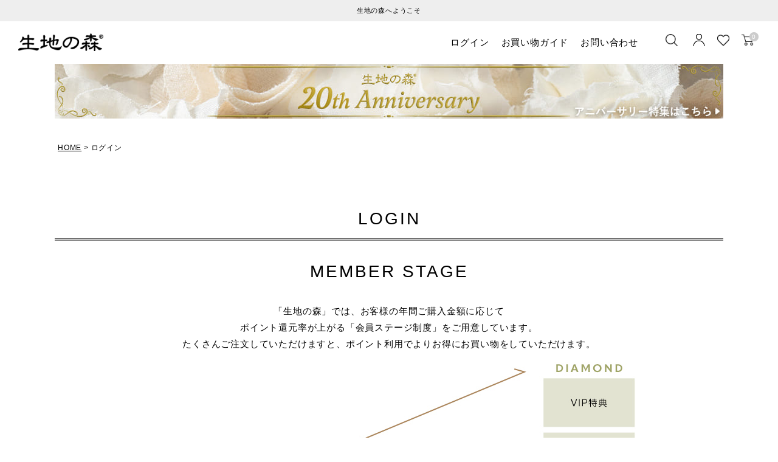

--- FILE ---
content_type: text/html;charset=UTF-8
request_url: https://www.kijinomori.com/p/login?type=mypage
body_size: 19531
content:
<!DOCTYPE html>
<html lang="ja"><head>
  <meta charset="UTF-8">
  
  <meta name="_csrf" content="3Fcio5N7wmWqgIygkZxdcbZaNvYI1YtVZFSP9SKhI-B7C7Tq7TEXmqAe-wOHsb2SoLFpEodtG85t4-l4ADW8kxPER9AZOI2O">
  
  <title>ログイン | リネン生地の通販｜生地の森</title>
  <meta name="viewport" content="width=device-width">

  <meta name="referrer" content="no-referrer-when-downgrade">
  
  <link rel="stylesheet" href="https://morimori.itembox.design/system/fs_style.css?t=20251118042545">
  <link rel="stylesheet" href="https://morimori.itembox.design/generate/theme4/fs_original.css?t=20251118042545">
  
  
  
  
  
  
  <script>
    window._FS=window._FS||{};_FS.val={"amazon":{"v2Enabled":true,"payload":"{\"signInScopes\":[\"email\",\"name\",\"postalCode\"],\"storeId\":\"amzn1.application-oa2-client.5f2d1b6540f5408384cc48f643098848\",\"signInReturnUrl\":\"https://www.kijinomori.com/p/amazon/signin?fs-state=%7B%22token%22:%221f593e9f-1121-4c17-8e6b-da3f1ed0b39d%22,%22returnUrl%22:%22/p/login?type%3Dmypage%22,%22redirectUrl%22:%22/my/top%22,%22loginType%22:%22mypage%22%7D\"}","signature":"bMexsimAfLAZ+R93YYQ3ay4TKjzdgBc9m2iTCQjl8Di5J670B1I66aN4KclP2LRSqN2A55vPZaK1Q6nROOJyudhTBQTSwRtr4rNuQKWarsDfiHiAeBI9rf1/MP52MJIzlwl07zTHhu6OSvbombliZ1gYmT61OrkN4wwUJYMtPJDtNfWzS+mpJtxGVVkzHhhYwUXIPwaJvwohAg/hAEJ6cLkCHoKAWnqz8MR82/m59uWy5XDaJI2a6vGuwqGe3gsyELjkJmvJecjvNp1d2cfk9juBLRHaFVxta0yF/nV+eQPPfK8fNStEpTabFWXwTiHoIbbUFLsiM+baKIktnKUaPg==","publicKeyId":"AGAVY4AYJATKYH3YPWEWSFEK","checkoutSessionId":null,"amazonAction":null,"sellerId":"A2BMEK220A15WY","clientId":"amzn1.application-oa2-client.5f2d1b6540f5408384cc48f643098848","sandboxMode":false,"loginUrl":null,"amazonLoggedOut":true,"dynamicUrl":"/my/top","popup":true,"type":"mypage","button":{"color":"Gold","size":null},"v2AuthToken":"eyJhbGciOiJIbWFjU0hBMjU2IiwidHlwIjoiSldUIn0=.[base64].5R0SVqXoyw9Q20hdK1g4Bd4UybO2LzTN7a0uvmAZkkU="},"tiktok":{"enabled":false,"pixelCode":null},"recaptcha":{"enabled":false,"siteKey":null},"clientInfo":{"memberId":"guest","fullName":"ゲスト","lastName":"","firstName":"ゲスト","nickName":"ゲスト","stageId":"","stageName":"","subscribedToNewsletter":"false","loggedIn":"false","totalPoints":"","activePoints":"","pendingPoints":"","purchasePointExpiration":"","specialPointExpiration":"","specialPoints":"","pointRate":"","companyName":"","membershipCardNo":"","wishlist":"","prefecture":""},"enhancedEC":{"ga4Dimensions":{"userScope":{"stage":"{@ member.stage_order @}","login":"{@ member.logged_in @}"}},"amazonCheckoutName":"Amazon Pay","measurementId":"G-T2SEBENT53","trackingId":"UA-21553925-3","dimensions":{"dimension1":{"key":"log","value":"{@ member.logged_in @}"},"dimension2":{"key":"mem","value":"{@ member.stage_order @}"}}},"type":"mypage","shopKey":"morimori","device":"PC","cart":{"stayOnPage":false}};
  </script>
  
  <script src="/shop/js/webstore-nr.js?t=20251118042545"></script>
  <script src="/shop/js/webstore-vg.js?t=20251118042545"></script>
  
    <script src="//r2.future-shop.jp/fs.morimori/pc/recommend.js"></script>
  
  
  
  
  
  
    <meta property="og:title" content="ログイン | リネン生地の通販｜生地の森">
    <meta property="og:type" content="website">
    <meta property="og:url" content="https://www.kijinomori.com/p/login?type&#x3D;mypage">
    <meta property="og:image" content="https://www.kijinomori.com/design/img/item/in50731-opus03.jpg">
    <meta property="og:site_name" content="リネン生地の通販｜生地の森">
  
  
  
    <script type="text/javascript" >
      document.addEventListener('DOMContentLoaded', function() {
        _FS.CMATag('{"fs_member_id":"{@ member.id @}","fs_page_kind":"other"}')
      })
    </script>
  
  
  <script src="https://ajax.googleapis.com/ajax/libs/jquery/1.11.2/jquery.min.js"></script>
<script type="text/javascript">
    $182 = $.noConflict(true);
</script>
<script src="https://cdnjs.cloudflare.com/ajax/libs/jquery/3.4.1/jquery.min.js"></script>

<script>
(function(w,d,url,a,s,e){
    w[a]= (w[a]||[]);
    s = d.getElementsByTagName("script")[0];e = d.createElement("script");e.src=url;e.async=1;s.parentNode.insertBefore(e,s);
})(window,document,'//ec-concier.com/20972d24df332d93/analytics.js','ara');
ara.push(['init', '20972d24df332d93']);
</script>

<script type="text/javascript">
	if ( ( navigator.userAgent.indexOf( 'iPhone' ) > 0 ) || navigator.userAgent.indexOf( 'iPod' ) > 0 || navigator.userAgent.indexOf( 'Android' ) > 0 ) {
	document.write( '<meta name="viewport" content="width=device-width,user-scalable=yes,maximum-scale=2">' );
	} else {
	document.write( '<meta name="viewport" content="width=1300,user-scalable=yes,maximum-scale=2">' );
	}
</script>
<!--  -->

<!--yahoo広告-->

<script>
window.yjDataLayer = window.yjDataLayer || [];
function ytag() { yjDataLayer.push(arguments); }
ytag({"type":"ycl_cookie", "config":{"ycl_use_non_cookie_storage":true}});
</script>

<!--goole広告-->
<meta name="google-site-verification" content="F06nfXhN6opO0YI17efuI3Ctltk-MNzHhtIAqjgu5RM" />

<link rel="stylesheet" href="/design/css/pc.css" media="all and (min-width: 641px)">
<link rel="stylesheet" href="/design/css/sp.css" media="all and (max-width: 640px)">
<link rel="stylesheet" href="/design/css/style.css"/>
<link rel="stylesheet" href="/design/css/slick.css">
<link rel="stylesheet" href="/design/css/slick-theme.css" charset="utf-8">
<link rel="apple-touch-icon-precomposed.png" size="150x150" href="https://www.kijinomori.com/apple-touch-icon-precomposed.png">

<meta name="google-site-verification" content="qi_IKHaL1x95UpDKyJSaGIubF7DI1Ho-KMsvxdl_RSw" />
<meta name="facebook-domain-verification" content="vwhyx4qa1wuvvyhzmf6btntz17jwyg" />

<!-- JS -->

<script src="https://cdnjs.cloudflare.com/ajax/libs/animejs/2.0.2/anime.min.js"></script>




<!-- Facebook Pixel Code -->
<script>
!function(f,b,e,v,n,t,s)
{if(f.fbq)return;n=f.fbq=function(){n.callMethod?
n.callMethod.apply(n,arguments):n.queue.push(arguments)};
if(!f._fbq)f._fbq=n;n.push=n;n.loaded=!0;n.version='2.0';
n.queue=[];t=b.createElement(e);t.async=!0;
t.src=v;s=b.getElementsByTagName(e)[0];
s.parentNode.insertBefore(t,s)}(window,document,'script',
'https://connect.facebook.net/en_US/fbevents.js');
 fbq('init', '568919716635641'); 
fbq('track', 'PageView');
</script>
<noscript>
 <img height="1" width="1" 
src="https://www.facebook.com/tr?id=568919716635641&ev=PageView
&noscript=1"/>
</noscript>
<!-- End Facebook Pixel Code -->

<style>
	#ticker {
	  visibility: hidden;
	}
	#ticker.slick-initialized {
	  visibility: visible;
	}
</style>
<!-- Global site tag (gtag.js) - Google Ads: 1008146570 -->

<script>
  window.dataLayer = window.dataLayer || [];
  function gtag(){dataLayer.push(arguments);}
  gtag('js', new Date());

  gtag('config', 'AW-1008146570');
</script>



<!-- **OGPタグ（フリーパーツ）↓↓ -->
<meta property="og:title" content="ログイン | リネン生地の通販｜生地の森">
<meta property="og:type" content="website">
<meta property="og:url" content="https://www.kijinomori.com/p/login?type&#x3D;mypage">
<meta property="og:image" content="">
<meta property="og:site_name" content="リネン生地の通販｜生地の森">
<meta property="og:description" content="">
<!-- **OGPタグ（フリーパーツ）↑↑ -->
<script async src="https://www.googletagmanager.com/gtag/js?id=G-T2SEBENT53"></script>

<script><!--
_FS.setTrackingTag('%3C%21--+Global+site+tag+%28gtag.js%29+-+Google+Ads%3A+1008146570+--%3E+%3Cscript+async+src%3D%22https%3A%2F%2Fwww.googletagmanager.com%2Fgtag%2Fjs%3Fid%3DAW-1008146570%22%3E%3C%2Fscript%3E+%3Cscript%3E+window.dataLayer+%3D+window.dataLayer+%7C%7C+%5B%5D%3B+function+gtag%28%29%7BdataLayer.push%28arguments%29%3B%7D+gtag%28%27js%27%2C+new+Date%28%29%29%3B+gtag%28%27config%27%2C+%27AW-1008146570%27%29%3B+%3C%2Fscript%3E%0D%0A%0A%3Cscript%3E%0A%28function%28w%2Cd%2Curl%2Ca%2Cs%2Ce%29%7B%0A+w%5Ba%5D%3D+%28w%5Ba%5D%7C%7C%5B%5D%29%3B%0A+s+%3D+d.getElementsByTagName%28%22script%22%29%5B0%5D%3Be+%3D+d.createElement%28%22script%22%29%3Be.src%3Durl%3Be.async%3D1%3Bs.parentNode.insertBefore%28e%2Cs%29%3B%0A%7D%29%28window%2Cdocument%2C%27%2F%2Fec-concier.com%2F20972d24df332d93%2Fanalytics.js%27%2C%27ara%27%29%3B%0Aara.push%28%5B%27init%27%2C%2720972d24df332d93%27%2C++%7Bsubdomain%3Atrue%7D%5D%29%3B%0Aara.push%28%5B%27custom_set%27%2C+%27account_id%27%2C+%2720972d24df332d93%27%5D%29%3B%0Aara.push%28%5B%27custom_set%27%2C+%27placeholder1%27%2C+%27%27%5D%29%3B%0Aara.push%28%5B%27custom_set%27%2C+%27placeholder2%27%2C+%27%27%5D%29%3B%0Aara.push%28%5B%27custom_set%27%2C+%27placeholder3%27%2C+%27%27%5D%29%3B%0Aara.push%28%5B%27custom_set%27%2C+%27device%27%2C+%27%27%5D%29%3B%0Aara.push%28%5B%27custom_set%27%2C+%27login_flag%27%2C+%7B%40+member.logged_in+%40%7D%5D%29%3B%0Aara.push%28%5B%27custom_set%27%2C+%27member_id%27%2C+%7B%40+member.id+%40%7D%5D%29%3B%0Aara.push%28%5B%27custom_set%27%2C+%27member_stage_name%27%2C+%27%7B%40+member.stage_name+%40%7D%27%5D%29%3B%0Aara.push%28%5B%27custom_set%27%2C+%27member_total_points%27%2C+%7B%40+member.total_points+%40%7D%5D%29%3B%0Aara.push%28%5B%27custom_set%27%2C+%27member_active_points%27%2C+%7B%40+member.active_points+%40%7D%5D%29%3B%0A%3C%2Fscript%3E%0A%3C%21--+Global+site+tag+%28gtag.js%29+-+Google+Ads%3A+1008146570+--%3E%0D%0A%3Cscript+async+src%3D%22https%3A%2F%2Fwww.googletagmanager.com%2Fgtag%2Fjs%3Fid%3DAW-1008146570%22%3E%3C%2Fscript%3E%0D%0A%3Cscript%3E%0D%0A++window.dataLayer+%3D+window.dataLayer+%7C%7C+%5B%5D%3B%0D%0A++function+gtag%28%29%7BdataLayer.push%28arguments%29%3B%7D%0D%0A++gtag%28%27js%27%2C+new+Date%28%29%29%3B%0D%0A%0D%0A++gtag%28%27config%27%2C+%27AW-1008146570%27%29%3B%0D%0A%3C%2Fscript%3E%0D%0A%0A%3C%21--+Meta+Pixel+Code+--%3E%0A%3Cscript%3E%0A++%21function%28f%2Cb%2Ce%2Cv%2Cn%2Ct%2Cs%29%0A++%7Bif%28f.fbq%29return%3Bn%3Df.fbq%3Dfunction%28%29%7Bn.callMethod%3F%0A++n.callMethod.apply%28n%2Carguments%29%3An.queue.push%28arguments%29%7D%3B%0A++if%28%21f._fbq%29f._fbq%3Dn%3Bn.push%3Dn%3Bn.loaded%3D%210%3Bn.version%3D%272.0%27%3B%0A++n.queue%3D%5B%5D%3Bt%3Db.createElement%28e%29%3Bt.async%3D%210%3B%0A++t.src%3Dv%3Bs%3Db.getElementsByTagName%28e%29%5B0%5D%3B%0A++s.parentNode.insertBefore%28t%2Cs%29%7D%28window%2C+document%2C%27script%27%2C%0A++%27https%3A%2F%2Fconnect.facebook.net%2Fen_US%2Ffbevents.js%27%29%3B%0A++fbq%28%27init%27%2C+%27976500503299014%27%29%3B%0A++fbq%28%27track%27%2C+%27PageView%27%29%3B%0A%3C%2Fscript%3E%0A%3Cnoscript%3E%3Cimg+height%3D%221%22+width%3D%221%22+style%3D%22display%3Anone%22%0A++src%3D%22https%3A%2F%2Fwww.facebook.com%2Ftr%3Fid%3D976500503299014%26ev%3DPageView%26noscript%3D1%22%0A%2F%3E%3C%2Fnoscript%3E%0A%3C%21--+End+Meta+Pixel+Code+--%3E%0A%3Cscript+type%3D%22text%2Fjavascript%22%3E%0Awindow.tracking+%3D+window.tracking+%7C%7C+function%28%29+%7Btracking.d%3Dtracking.d%7C%7C%5B%5D%3Btracking.d.push%28%5Btr.q%2Ctr.tr_obj%5D%29%3B%7D%0Awindow.tr%3Dwindow.tr%7C%7Cfunction%28%29%7Btr.q%3D%5B%5D%3Btr.q.push%28arguments%29%7D%3B%0Awindow.sendTrack+%3D+window.sendTrack+%7C%7C+function%28obj%2Cevent%29+%7B%0Aobj%5B%22sendId%22%5D+%3D+%22kijinomori.com%22%3B%0Atr.tr_obj%3Dobj%3Btr%28%22send%22%2Cevent%29%3Btracking%28%29%3B%7D%3C%2Fscript%3E%0A%3Cscript+async+src%3D%22%2F%2Fc7.k-crm.jp%2Ftracking.js%22%3E%3C%2Fscript%3E%0A%3Cscript+type%3D%22text%2Fjavascript%22%3E%0Avar+trackBody%3D+%5B%5D%3B%0AtrackBody%5B%22userId%22%5D+%3D%22%7B%40+member.id+%40%7D%22%3B%0AsendTrack%28trackBody%2C%22normal%22%29%3B%0A%3C%2Fscript%3E');
--></script>
</head>
<body class="fs-body-login" id="fs_Login">
<script><!--
_FS.setTrackingTag('%3Cscript%3E%0D%0A%28function%28w%2Cd%2Cs%2Cc%2Ci%29%7Bw%5Bc%5D%3Dw%5Bc%5D%7C%7C%7B%7D%3Bw%5Bc%5D.trackingId%3Di%3B%0D%0Avar+f%3Dd.getElementsByTagName%28s%29%5B0%5D%2Cj%3Dd.createElement%28s%29%3Bj.async%3Dtrue%3B%0D%0Aj.src%3D%27%2F%2Fcdn.contx.net%2Fcollect.js%27%3Bf.parentNode.insertBefore%28j%2Cf%29%3B%0D%0A%7D%29%28window%2Cdocument%2C%27script%27%2C%27contx%27%2C%27CTX-x-sB3xcqJ8%27%29%3B%0D%0A%3C%2Fscript%3E%0D%0A');
--></script>
<div class="fs-l-page">
<div id="header" class="ticker1 header2025 with-shadow">
    <div id="noticearea"><a href="https://www.kijinomori.com/f/guide">生地の森へようこそ</a></div>
	<!--<div id="noticearea"><a href="https://www.kijinomori.com/news/20250220.html">大雪によるお届け遅延の可能性について</a></div>-->
	<div class="headerbox">
		<h1><a href="/">生地の森</a></h1>
        <div class="menubox">
		<ul id="gNav" class="pc">
			<li class="fs-clientInfo"><span class="login my-{@ member.logged_in @}"><a href="/p/login">ログイン</a></span><span class="logout my-{@ member.logged_in @}"><a href="/p/logout">ログアウト</a></span></li>
			<li><a href="/f/guide">お買い物ガイド</a></li>
			<li><a href="/f/contact">お問い合わせ</a></li>
		</ul>
		<ul class="h_btn">
			<li class="btn-search">
				<button id="search_open" aria-label="生地を検索"><img src="https://www.kijinomori.com/design/img/common/ico/search.png" alt="">
				<p>検索</p>
				</button>
			</li>
			<li class="btn-mypage pc"><a href="/my/top"><img src="https://www.kijinomori.com/design/img/common/ico/member_bk.png" alt="">
				<p>マイページ</p>
				</a></li>
			<li class="btn-mypage sp">
				<div class="fs-clientInfo">
                    <span class="login my-{@ member.logged_in @}">
                        <a href="/p/login"><span class="ico"><img src="https://www.kijinomori.com/design/img/common/ico/member_bk.png" alt=""></span><p>ログイン</p></a>
                    </span>
                    <span class="logout my-{@ member.logged_in @}">
                        <a href="/my/top"><span class="ico"><img src="https://www.kijinomori.com/design/img/common/ico/member_bk.png" alt=""></span><p>マイページ</p></a>
                    </span>
                </div>
			</li>
			<li class="btn-favorite pc"><a href="/my/wishlist">お気に入り</a></li>
			<li class="btn-cart"><a href="/p/cart"><span class="ico"><img src="https://www.kijinomori.com/design/img/common/ico/cart.png" alt=""></span>
				<p>カート</p>
				<span class="fs-p-cartItemNumber fs-client-cart-count fs-clientInfo is-ready fs-client-cart-count--0">0</span></a></li>
		</ul>
        </div>
	</div>
</div>
<ul class="headcat sp">
    <li><a href="/c/0000000134/0000000104">リネン・麻</a></li>
    <li><a href="/c/0000000134/0000000104/gr471/0000000136">ラミーリネン</a></li>
    <li><a href="/c/0000000134/0000000104/gr471/0000000465">ベルギーリネン</a></li>
    <li><a href="/c/0000000134/0000000104/gr471/gr480">リネンウール</a></li>
    <li><a href="/c/0000000134/0000000360/">コットンリネン・綿麻</a></li>
    <li><a href="/c/0000000134/0000000152">コットン</a></li>
    <li><a href="/c/0000000569">生地サンプル</a></li>
    <li><a href="/c/0000000116">反物販売</a></li>
    <li><a href="/f/wholesale">卸販売</a></li>
</ul>

<!--20周年バナー-->
<!--<div class="sp"><center><a href="https://www.kijinomori.com/f/anniversary"><img src="https://www.kijinomori.com/design/img/bnr/20th-anniversary-kijinomori_spb.jpg" style="margin:10px auto 12px;" alt="生地の森 20周年" width="800" height="170"></a></center></div>-->

<!-- modal -->
<section id="search_modal">
	<div id="search_bg" class="modalBg"></div>
	<div class="modalWrapper">
		<div class="modalContents">
			<h3>生地を探す</h3>
			<small>商品番号または検索したいキーワードを<br class="sp">ご入力ください。</small>
			<form action="/p/search">
				<label><input type="text" name="keyword" maxlength="1000" value=""></label>
				<input type="hidden" name="sort" value="priority"><button type="submit">検索</button>
			</form>
		</div>
	<div id="search_close" class="closeModal">×</div>

<div id="modal_cat">
	<section class="contents_area_cat">
<!-- each_item	
<div class="modal_each_item">
	<ul>
		<li><a href="https://www.kijinomori.com/f/summer_recommend">#夏のおすすめ生地</a></li>
		<li><a href="https://www.kijinomori.com/c/gr446/gr448">#キャンバス生地</a></li>		
		<li><a href="https://www.kijinomori.com/f/handmade_bags">#バッグ・小物</a></li>
		<li><a href="https://www.kijinomori.com/f/apron">#エプロン</a></li>
		<li><a href="https://www.kijinomori.com/f/onepiece">#ワンピース</a></li>		
		<li><a href="https://www.kijinomori.com/f/pants_recommend">#パンツ・ボトムス</a></li>
		<li><a href="https://www.kijinomori.com/c/0000000134/0000000360/">#綿麻</a></li>
	</ul>
</div> -->
<!-- category -->
        <article class="cat">
			<h3>生地カテゴリー</h3>
            <ul>
                <li>
                  <a href="https://www.kijinomori.com/c/0000000134/0000000104">
				<img src="https://www.kijinomori.com/design/img/toppage/cat/linen.jpg" class="lazyload" alt="麻・リネン">
                    <div class="ttl">
                      麻・リネン
                    </div>
                  </a>
                </li>

                <li>
                  <a href="https://www.kijinomori.com/c/0000000134/0000000152">
                    <img src="https://www.kijinomori.com/design/img/toppage/cat/cotton.jpg" class="lazyload" alt="コットン">
                    <div class="ttl">
                      コットン
                    </div>
                  </a>
                </li>

                <li>
                  <a href="https://www.kijinomori.com/c/0000000134/0000000360/">
                    <img src="https://www.kijinomori.com/design/img/toppage/cat/cotton_linen.jpg" class="lazyload" alt="綿麻">
                    <div class="ttl">
                      綿麻
                    </div>
                  </a>
                </li>

                <li>
                  <a href="https://www.kijinomori.com/c/0000000138/0000000155/">
                    <img src="https://www.kijinomori.com/design/img/toppage/cat/plain.jpg" class="lazyload" alt="無地">
                    <div class="ttl">
                      無地
                    </div>
                  </a>
                </li>

                <li>
                  <a href="https://www.kijinomori.com/c/0000000138/0000000161/">
                    <img src="https://www.kijinomori.com/design/img/toppage/cat/flower.jpg" class="lazyload" alt="花柄">
                    <div class="ttl">
                      花柄
                    </div>
                  </a>
                </li>

                <li>
                  <a href="https://www.kijinomori.com/c/0000000138/0000000159/">
                    <img src="https://www.kijinomori.com/design/img/toppage/cat/check.jpg" class="lazyload" alt="チェック">
                    <div class="ttl">
                      チェック
                    </div>
                  </a>
                </li>
                
                <li>
                  <a href="https://www.kijinomori.com/c/0000000138/0000000158">
                    <img src="https://www.kijinomori.com/design/img/toppage/cat/stripe.jpg" class="lazyload" alt="ストライプ">
                    <div class="ttl">
                      ストライプ
                    </div>
                  </a>
                </li>

                <li>
                  <a href="https://www.kijinomori.com/c/0000000138/0000000162/">
                    <img src="https://www.kijinomori.com/design/img/toppage/cat/dot.jpg" class="lazyload" alt="ドット">
                    <div class="ttl">
                      ドット
                    </div>
                  </a>
                </li>

                <li>
                  <a href="https://www.kijinomori.com/c/0000000138/gr444">
                    <img src="https://www.kijinomori.com/design/img/toppage/cat/p_other.jpg" class="lazyload" alt="その他の柄">
                    <div class="ttl">
                      その他の柄
                    </div>
                  </a>
                </li>

                <li>
                  <a href="https://www.kijinomori.com/c/gr446/gr447">
                    <img src="https://www.kijinomori.com/design/img/toppage/cat/hanpu.jpg" class="lazyload" alt="帆布">
                    <div class="ttl">
                      帆布
                    </div>
                  </a>
                </li>

                <li>
                  <a href="https://www.kijinomori.com/c/gr446/gr448">
                    <img src="https://www.kijinomori.com/design/img/toppage/cat/canvas.jpg" class="lazyload" alt="キャンバス">
                    <div class="ttl">
                      キャンバス</div>
                  </a>
                </li>

                <li>
                  <a href="https://www.kijinomori.com/c/gr446/0000000114">
                    <img src="https://www.kijinomori.com/design/img/toppage/cat/gaze.jpg" class="lazyload" alt="ガーゼ">
                    <div class="ttl">
                      ガーゼ
                    </div>
                  </a>
                </li>

                <li>
                  <a href="https://www.kijinomori.com/c/gr446/gr449">
                    <img src="https://www.kijinomori.com/design/img/toppage/cat/waffle.jpg" class="lazyload" alt="リネンワッフル">
                    <div class="ttl">
                      リネンワッフル
                    </div>
                  </a>
                </li>
                <li>
                  <a href="https://www.kijinomori.com/c/0000000134/0000000104/gr471/gr480">
                    <img src="https://www.kijinomori.com/design/img/toppage/cat/linen_wool.jpg" class="lazyload" alt="リネンウール">
                    <div class="ttl">
                      リネンウール
                    </div>
                  </a>
                </li>

                <li>
                  <a href="https://www.kijinomori.com/c/gr467">
                    <img src="https://www.kijinomori.com/design/img/toppage/cat/in50134-sml-500px.jpg" class="lazyload" alt="お買い得商品">

                    <div class="ttl">
                      お買い得商品
                    </div>
                  </a>
                </li>

            </ul>
        </article>
	</section></div>
	</div></section>
<div class="bnr_fullsize pc">
	
<a href="https://www.kijinomori.com/f/anniversary"><img src="https://www.kijinomori.com/design/img/bnr/20th-anniversary-kijinomori_pcb2.jpg" style="margin-bottom: 5px;" alt="生地の森 20周年" width="1100" height="90"></a>

<!--19周年バナー大
<a href="/f/anniversary"><img src="https://www.kijinomori.com/design/img/bnr/19thevent_bnr_1100x90.jpg" style="margin-bottom: 5px;" alt="生地の森 19周年感謝祭開催中" width="1100" height="90"></a>-->

<!--会員優待 タイムセール-->
<!--<a href="/f/member_timesale"><img src="https://www.kijinomori.com/design/img/bnr/timesale240524_pcb.jpg" style="margin-bottom: 5px;" alt="生地の森 タイムセール" width="1100" height="90"></a> -->
	
<!-- 会員ステージ
<a href="/f/memberstage"><img src="https://www.kijinomori.com/design/img/bnr/memberstage_pc.jpg" alt="生地の森 公式オンラインストア 会員ステージ制度" width="1100" height="90"></a> -->

 <!--ポイントキャンペーン -->
<!--<a href="https://www.kijinomori.com/f/point_campaign"><img src="https://www.kijinomori.com/design/img/bnr/pointup_pcb.jpg" alt="ポイントアップキャンペーン" width="1100" height="90"></a>-->

	
<!--キャンペーンバナー2列-->
<!--<div class="bnr_flex">
<div class="child"><a href="/f/anniversary"><img src="https://www.kijinomori.com/design/img/bnr/19thevent_bnr_545×94.jpg" alt="生地の森 19周年感謝祭開催中" width="545" height="94"></a></div>
<div class="child"><a href="https://www.kijinomori.com/c/0000000127/premiumset"><img src="https://www.kijinomori.com/design/img/bnr/premiumset_19th_545x94.jpg?240924" alt="19周年記念 生地の森プレミアムセット" width="545" height="94"></a></div>
</div>-->

</div>
<main id="mypage_contents" class="login"><!-- **パンくずリストパーツ （システムパーツ） ↓↓ -->
<nav class="fs-c-breadcrumb">
<ol class="fs-c-breadcrumb__list">
<li class="fs-c-breadcrumb__listItem">
<a href="/">HOME</a>
</li>
<li class="fs-c-breadcrumb__listItem">
ログイン
</li>
</ol>
</nav>
<!-- **パンくずリストパーツ （システムパーツ） ↑↑ -->
<div id="fs-page-error-container" class="fs-c-panelContainer">
  
  
</div>
<section id="entry">
<div class="memberstage">	
    <h2>LOGIN</h2>
    <h3>MEMBER STAGE</h3>
    <p class="entry-memberstage-txt">「生地の森」では、お客様の年間ご購入金額に応じて<br class="pc">ポイント還元率が上がる「会員ステージ制度」をご用意しています。<br>たくさんご注文していただけますと、ポイント利用でよりお得にお買い物をしていただけます。</p>
    <img src="/design/img/contents/memberstage/stage.jpg" alt="会員ステージ" class="pc"><img src="/design/img/contents/memberstage/stage-sp.jpg" alt="会員ステージ" class="sp">
    <div class="btn_box"><a href="/f/memberstage">詳しくはこちら</a></div>
</div>
</section>

<!-- **ログインパーツ（システムパーツ）↓↓ -->
<h2 class="fs-c-registeredUsers__title fs-c-subSection__title">会員登録がお済みのお客様</h2>
<div class="fs-c-fsLogin fs-c-inputInformation">
  <form action="/p/login" method="post" name="fs_form" id="fs_form">
    <div class="fs-c-inputInformation__field">
      <fieldset form="fs_form" name="" class="fs-c-fsLoginField">
        <table class="fs-c-inputTable">
          <tbody>
            
            <tr>
              <th class="fs-c-inputTable__headerCell" scope="row">
                <label for="fs_input_mailAddress" class="fs-c-inputTable__label">メールアドレス
                  <span class="fs-c-requiredMark">(必須)</span>
                </label>
              </th>
              <td class="fs-c-inputTable__dataCell">
                <div class="fs-c-inputField">
                  <div class="fs-c-inputField__field">
                    <input type="text" name="mailAddress" id="fs_input_mailAddress" value="">
                  </div>
                </div>
              </td>
            </tr>
            
            <tr>
              <th class="fs-c-inputTable__headerCell" scope="row">
                <label for="fs_input_password" class="fs-c-inputTable__label">パスワード
                  <span class="fs-c-requiredMark">(必須)</span>
                </label>
              </th>
              <td class="fs-c-inputTable__dataCell">
                <div class="fs-c-inputField">
                  <div class="fs-c-inputField__field fs-c-inputGroup">
                    <input type="password" name="password" id="fs_input_password" value="">
                    <button type="button" name="button" class="fs-c-button--displayPassword fs-c-button--particular" aria-label="パスワードマスク切替"></button>
                  </div>
                </div>
              </td>
            </tr>
          </tbody>
        </table>
      </fieldset>
    </div>
    <div class="fs-c-inputInformation__button fs-c-buttonContainer fs-c-buttonContainer--login">
      <button type="submit" class="fs-c-button--login fs-c-button--primary">
  <span class="fs-c-button__label">ログイン</span>
</button>

    </div>


    <input type="hidden" name="_csrf" value="3Fcio5N7wmWqgIygkZxdcbZaNvYI1YtVZFSP9SKhI-B7C7Tq7TEXmqAe-wOHsb2SoLFpEodtG85t4-l4ADW8kxPER9AZOI2O" />
  </form>
  <div class="fs-c-inputInformation__link fs-c-textLinkContainer"><a href="/p/forgot-password" class="fs-c-textLink">パスワードをお忘れですか？</a></div>
</div>
<!-- **ログインパーツ（システムパーツ）↑↑ -->

<!-- **他社サービスログインエリア（システムパーツグループ）↓↓ -->
  <div class="fs-c-otherServiceLogin">
      
<!-- **連携ログインパーツ（システムパーツ）↓↓ -->
<div class="fs-c-linkedServiceLogin">
  <h2 class="fs-c-linkedServiceLogin__title">連携サービスでログイン・会員登録</h2>
  <div class="fs-c-linkedServiceLogin__body">
  
    <div class="fs-c-linkedServiceLogin__login">
      
      
      <div class="fs-c-anotherLogin fs-c-anotherLogin--amazon">
  <div class="fs-c-anotherLogin__message fs-c-anotherLogin__message--amazon"><p>Amazon.co.jpにご登録の情報を利用してログインまたは会員登録されるお客様は、「Amazonアカウントでログイン」ボタンよりお進みください。</p></div>
  <div class="fs-c-anotherLogin__button fs-c-anotherLogin__button--amazon fs-c-buttonContainer" id="AmazonPayButton">
</div>
</div>
    </div>
  </div>
</div>
<!-- **連携ログインパーツ（システムパーツ）↑↑ -->


  </div>
<!-- **他社サービスログインエリア（システムパーツグループ）↑↑ -->



<!-- **futureshop非会員エリア（システムパーツグループ）↓↓ -->
  <section class="fs-c-newUsers fs-c-subSection">
    
<!-- **会員登録誘導表示（システムパーツ）↓↓ -->
<h2 class="fs-c-newUsers__title fs-c-subSection__title">まだご登録がお済みでないお客様</h2>
<div class="fs-c-newUsers__message fs-c-subSection__message">会員登録をしていただきますと、二度目のお買い物時にとても便利です。<br>
お気に入り商品をご登録いただけるなどお買い物が便利になります。<br>
また、会員様限定のおトクな特典もご用意しております！</div>
<div class="fs-c-buttonContainer fs-c-buttonContainer--memberRegister">
  
  
    <a href="/p/register" class="fs-c-button--memberRegister fs-c-button--primary">
  <span class="fs-c-button__label">会員登録</span>
</a>
  
    
</div>
<!-- **会員登録誘導表示（システムパーツ）↑↑ -->

  </section>
<!-- **futureshop非会員エリア（システムパーツグループ）↑↑ -->

</main>
<div class="sp">
<!-- side navi -->
<a class="nav-button" href="#">
	<span></span>
	<span></span>
	<span></span>
</a>

<nav class="nav-wrap">
  <section class="side">
  
    <!-- search -->
    <div class="search sp">
	<form action="/p/search">
		<label><input type="text" placeholder="商品番号またはキーワードを入力" name="keyword" maxlength="1000" value=""></label>
		<input type="hidden" name="sort" value="priority">
		<button type="submit" aria-label="生地を検索">検索</button>
	</form>
      <!-- <p class="kw">
		  <a href="/p/search?keyword=キャンバス">キャンバス</a>
		  <a href="/p/search?keyword=リネン">リネン</a>
		  <a href="/p/search?keyword=チェック">チェック</a>
		  <a href="/p/search?keyword=サンプル">サンプル</a>
	  </p> -->
    </div>
    
    <!-- member -->
    <div class="member">
      <!--<h4>MEMBER MENU</h4>-->
      <ul>
        <!--<li><a href="/p/login">ログイン</a></li>-->
		<li class="fs-clientInfo"><span class="login my-{@ member.logged_in @}"><a href="/p/login">ログイン</a></span><span class="logout my-{@ member.logged_in @}"><a href="/p/logout">ログアウト</a></span></li>		  
        <li><a href="/p/register">新規会員登録</a></li>
        <li><a href="/p/login?type=mypage">マイページ</a></li>
        <li><a href="/f/merumaga_page">メルマガ登録</a></li>
      </ul>
    </div>

    <div class="bnr"><a href="/f/memberstage"><img src="/design/img/common/bnr/memberstage_side.jpg" alt="会員特典について" class="pc" width="200" height="80"></a></div>
	  
    <div class="bnr"><a href="https://www.kijinomori.com/f/line_official"><img src="/design/img/contents/line_official/line_bnr_pc.jpg" alt="LINE公式アカウントはじめました。" class="pc" width="200" height="80"></a></div>
	  
	<!-- category -->
    <div class="category">
      <!--<h4>CATEGORY</h4>-->
      <h5>生地の森とは</h5>
      <ul class="list_full">
        <li><a href="/f/anniversary">20周年アニバーサリー特集</a></li>
		<li><a href="/f/aboutus">生地の森とは</a></li>
        <li><a href="/f/original_fabric">生地の森オリジナルの特徴</a></li>
        <li><a href="/c/0000000179/">オリジナル商品一覧</a></li>
        <li><a href="/f/itemspec">商品に関する注意事項</a></li>
        <li><a href="/c/0000000569">生地サンプル</a></li>
        <li><a href="/c/0000000116">反物</a></li>
        <li><a href="/f/wholesale">卸販売について</a></li>
      </ul>
      <h5>生地素材で探す</h5>
      <ul class="list_full">
        <li class="cat-parents">
          <p class="acc_btn">麻・リネン<span class="icon-plus"></span></p>
          <ul class="acco">
            <li><a href="/c/0000000134/0000000104">麻・リネンすべて</a></li>
            <li class="cat-child">
              <p class="acc_btn">厚みで探す<span class="icon-plus"></span></p>
              <ul class="acco">
                <li><a href="/c/0000000134/0000000104/gr468/gr473">厚地</a></li>
                <li><a href="/c/0000000134/0000000104/gr468/gr474">中厚地</a></li>
                <li><a href="/c/0000000134/0000000104/gr468/gr475">普通地</a></li>
                <li><a href="/c/0000000134/0000000104/gr468/gr476">中薄地</a></li>
                <li><a href="/c/0000000134/0000000104/gr468/gr477">薄地</a></li>
              </ul>
            </li>
            <li class="cat-child">
              <p class="acc_btn">種類で探す<span class="icon-plus"></span></p>
              <ul class="acco">
                <li><a href="/c/0000000134/0000000104/gr471/0000000465">ベルギーリネン</a></li>
                <li><a href="/c/0000000134/0000000104/gr471/0000000136">ラミーリネン</a></li>
                <li><a href="/c/0000000134/0000000104/gr471/gr480">リネンウール</a></li>
                <li><a href="/c/0000000134/0000000104/gr471/gr482">その他麻・リネン100％</a></li>
                <li><a href="/c/0000000134/0000000104/gr471/gr481/">麻・リネン混</a></li>
				  <!--
                <li><a href="/c/0000000134/0000000104/gr471/gr478">アイリッシュリネン</a></li>
                <li><a href="/c/0000000134/0000000104/gr471/0000000514">コルトレイクリネン</a></li>
                <li><a href="/c/0000000134/0000000104/gr471/gr479">フレンチリネン</a></li>
                <li><a href="/c/0000000134/0000000104/gr471/0000000264">イタリアンリネン</a></li>
                <li><a href="/c/0000000134/0000000104/gr471/0000000467">ユーラシアリネン</a></li>-->
              </ul>
            </li>
          </ul>
        </li>
        <li class="cat-parents">
          <p class="acc_btn">コットン<span class="icon-plus"></span></p>
          <ul class="acco">
            <li><a href="/c/0000000134/0000000152">コットンすべて</a></li>
            <li class="cat-childs">
              <p class="acc_btn">厚みで探す<span class="icon-plus"></span></p>
              <ul class="acco">
                <li><a href="/c/0000000134/0000000152/gr469/gr492">厚地</a></li>
                <li><a href="/c/0000000134/0000000152/gr469/0000000362">中厚地</a></li>
                <li><a href="/c/0000000134/0000000152/gr469/gr424">普通地</a></li>
                <li><a href="/c/0000000134/0000000152/gr469/0000000468">中薄地</a></li>
                <li><a href="/c/0000000134/0000000152/gr469/0000000363">薄地</a></li>
              </ul>
            </li>
            <li class="cat-child">
              <p class="acc_btn">種類で探す<span class="icon-plus"></span></p>
              <ul class="acco">
                <li><a href="/c/0000000134/0000000152/gr472/0000000156">綿100％</a></li>
                <li><a href="/c/0000000134/0000000152/gr472/gr489">綿混</a></li>
              </ul>
            </li>
          </ul>
        </li>
        <li class="cat-parents">
          <p class="acc_btn">綿麻<span class="icon-plus"></span></p>
          <ul class="acco">
            <li><a href="/c/0000000134/0000000360/">綿麻すべて</a></li>
            <li class="cat-child">
              <p class="acc_btn">厚みで探す<span class="icon-plus"></span></p>
              <ul class="acco">
                <li><a href="/c/0000000134/0000000360/gr470/gr484">厚地</a></li>
                <li><a href="/c/0000000134/0000000360/gr470/gr485">中厚地</a></li>
                <li><a href="/c/0000000134/0000000360/gr470/gr486">普通地</a></li>
                <li><a href="/c/0000000134/0000000360/gr470/gr487">中薄地</a></li>
                <li><a href="/c/0000000134/0000000360/gr470/gr488">薄地</a></li>
              </ul>
            </li>
          </ul>
        </li>
        <li><a href="/c/0000000134/gr445">その他</a></li>
      </ul>
      <h5>柄で探す</h5>
      <ul>
        <li><a href="/c/0000000138/0000000155/">無地</a></li>
        <li><a href="/c/0000000138/0000000161/">花柄</a></li>
        <li><a href="/c/0000000138/0000000159/">チェック</a></li>
        <li><a href="/c/0000000138/0000000158">ストライプ</a></li>
        <li><a href="/c/0000000138/0000000162/">ドット・水玉</a></li>
        <li><a href="/c/0000000138/gr444">その他</a></li>
      </ul>
      <h5>種類で探す</h5>
      <ul>
        <li><a href="/c/gr446/gr447">帆布</a></li>
        <li><a href="/c/gr446/gr448">キャンバス</a></li>
        <li><a href="/c/gr446/0000000114">ガーゼ</a></li>
        <li><a href="/c/gr446/gr449">リネンワッフル</a></li>
        <li><a href="/c/0000000134/0000000104/gr471/gr480">リネンウール</a></li>
        <li><a href="/c/gr446/gr450">その他</a></li>
      </ul>
    </div>
    
    <!-- contents -->
    <div class="contents_list">
      <!--<h4>CONTENTS</h4>-->
      <h5>コンテンツ</h5>
      <ul>
        <li><a href="https://www.kijinomori.com/newitem_fs.html">新着・更新商品</a></li>
        <li><a href="/f/re_arrival">再入荷商品</a></li>
        <li><a href="/f/hall_of_fame">おすすめの定番生地</a></li>
        <li><a href="/f/special">特集</a></li>
		<li><a href="https://www.kijinomori.com/c/gr467/cut_item">カット済現品限り</a></li>  
		<li><a href="/c/gr467">お買い得生地</a></li>
		<li><a href="/c/gr467/gr516">売り尽くしセール</a></li>
		<li><a href="https://www.kijinomori.com/c/gr467/gr576">反物アウトレット</a></li>		  

        <li><a href="/category/workcollection-fs.html" target="_blank">ギャラリー</a></li>
		<!--<li class="sp"></li>-->
      </ul>
      <h5>ガイド</h5>
      <ul>
		<li><a href="/f/guide">お買い物ガイド</a></li>
		<li><a href="/f/memberstage">会員特典について</a></li>
		<li><a href="/p/about/terms">会社概要</a></li>
		<li><a href="/p/reviews">お客様の声</a></li>
		<li><a href="/f/faq">よくあるご質問</a></li>
		<li><a href="/f/contact">お問い合わせ</a></li>
      </ul>
    </div>
    
    <div class="bnr"><a href="/f/memberstage"><img src="/design/img/common/bnr/memberstage.jpg" alt="会員特典について" class="sp" width="750" height="200"></a></div>	  
	  
	<div class="bnr"><a href="https://www.kijinomori.com/f/line_official"><img src="/design/img/contents/line_official/line_bnr_sp.jpg" alt="LINE公式アカウントはじめました。" class="sp" width="750" height="200"></a></div>		  
	  
    <div class="bnr"><a href="https://www.kijinomori.com/c/cr9/gr541c"><img src="/design/img/common/bnr/charityproject_pc_bnr.jpg" alt="復興支援プロジェクト" class="pc" width="200" height="80"><img src="/design/img/common/bnr/charityproject_sp_bnr.jpg" alt="復興支援プロジェクト" class="sp" width="750" height="200"></a></div>
	  
	<!-- sns -->
    <div class="sns">
	<a href="https://www.instagram.com/kijinomori/" target="_blank" rel="noopener"><img src="/design/img/common/bnr/instagram.jpg" alt="instagram" class="sp" width="750" height="300"><img src="/design/img/common/bnr/instagram_side.jpg" alt="instagram" class="pc" width="200" height="200"></a>
      <ul>
        <li><a href="https://www.facebook.com/kijinomori/" target="_blank" rel="noopener"><img src="/design/img/common/ico/sns_fb.jpg" alt="facebook"></a></li>
        <li><a href="https://twitter.com/kijinomori" target="_blank" rel="noopener"><img src="/design/img/common/ico/sns_tw.jpg" alt="twitter"></a></li>
        <li><a href="https://www.youtube.com/channel/UC2wrpMCpZ_DTsmnX60lLMog/feed" target="_blank" rel="noopener"><img src="/design/img/common/ico/sns_youtube.jpg" alt="YouTube"></a></li>
        <li><a href="https://www.kijinomori.com/blog/" target="_blank" rel="noopener"><img src="/design/img/common/ico/sns_blog.jpg" alt="blog"></a></li>
      </ul>

    </div>
	
  </section>
</nav>
</div>
<!-- footer -->
<footer>
		<!-- search -->
		<div class="search">
			<form action="/p/search">
				<label><input type="text" placeholder="商品番号またはキーワードを入力" name="keyword" maxlength="1000" value=""></label>
				<button type="submit">検索</button>
			</form>
			<!--<p class="kw">
			  <a href="/p/search?keyword=キャンバス">キャンバス</a>
			  <a href="/p/search?keyword=リネン">リネン</a>
			  <a href="/p/search?keyword=チェック">チェック</a>
			  <a href="/p/search?keyword=サンプル">サンプル</a>
			</p>-->
		</div>
		
		<!-- member -->
		<div class="member">
			<!--<h4>MEMBER MENU</h4>-->
			<ul>
				<!--<li><a href="/p/login">ログイン</a></li>-->
		        <li class="fs-clientInfo"><span class="login my-{@ member.logged_in @}"><a href="/p/login">ログイン</a></span><span class="logout my-{@ member.logged_in @}"><a href="/p/logout">ログアウト</a></span></li>
				<li><a href="/p/register">新規会員登録</a></li>
				<li><a href="/p/login?type=mypage">マイページ</a></li>
				<li><a href="/f/merumaga_page">メルマガ登録</a></li>
			</ul>
		</div>
		
		<!-- category -->
		<div class="category">
			<!--<h4>CATEGORY</h4>-->
			<h5>生地の森とは</h5>
			<ul class="list_full">
    			  <li><a href="/f/anniversary">20周年アニバーサリー特集</a></li>
				  <li><a href="/f/aboutus">生地の森とは</a></li>
    			  <li><a href="/f/original_fabric">生地の森オリジナルの特徴</a></li>
     			  <li><a href="/c/0000000179/">オリジナル商品一覧</a></li>
      			  <li><a href="/f/itemspec">商品に関する注意事項</a></li>
      			  <li><a href="/c/0000000569">生地サンプル</a></li>
      			  <li><a href="/c/0000000116">反物</a></li>
      			  <li><a href="/f/wholesale">卸販売について</a></li>
      			  <!--<li class="pc"></li>-->
     			 </ul>
					
			<h5>生地素材で探す</h5>
			<ul class="list_full">
				<li class="cat-parents">
				<p class="acc_btn">麻・リネン<span class="icon-plus"></span></p>
					<ul class="acco">
						<li><a href="/c/0000000134/0000000104">麻・リネンすべて</a></li>
						<li class="cat-child">
							<p class="acc_btn">厚みで探す<span class="icon-plus"></span></p>
							<ul class="acco">
								<li><a href="/c/0000000134/0000000104/gr468/gr473">厚地</a></li>
                                <li><a href="/c/0000000134/0000000104/gr468/gr474">中厚地</a></li>
                                <li><a href="/c/0000000134/0000000104/gr468/gr475">普通地</a></li>
                                <li><a href="/c/0000000134/0000000104/gr468/gr476">中薄地</a></li>
                                <li><a href="/c/0000000134/0000000104/gr468/gr477">薄地</a></li>
							</ul>
						</li>
						<li class="cat-child">
							<p class="acc_btn">種類で探す<span class="icon-plus"></span></p>
							<ul class="acco">
								<li><a href="/c/0000000134/0000000104/gr471/0000000465">ベルギーリネン</a></li>
                                <li><a href="/c/0000000134/0000000104/gr471/0000000136">ラミーリネン</a></li>
                                <li><a href="/c/0000000134/0000000104/gr471/gr480">リネンウール</a></li>
                                <li><a href="/c/0000000134/0000000104/gr471/gr482">その他麻・リネン100％</a></li>
                                <li><a href="/c/0000000134/0000000104/gr471/gr481/">麻・リネン混</a></li>
								<!--
                                <li><a href="/c/0000000134/0000000104/gr471/gr478">アイリッシュリネン</a></li>
                                <li><a href="/c/0000000134/0000000104/gr471/0000000514">コルトレイクリネン</a></li>
                                <li><a href="/c/0000000134/0000000104/gr471/gr479">フレンチリネン</a></li>
                                <li><a href="/c/0000000134/0000000104/gr471/0000000264">イタリアンリネン</a></li>
                                <li><a href="/c/0000000134/0000000104/gr471/0000000467">ユーラシアリネン</a></li>
-->
							</ul>
						</li>
					</ul>
				</li>
				<li class="cat-parents">
				<p class="acc_btn">コットン<span class="icon-plus"></span></p>
					<ul class="acco">
          				<li>
						<a href="/c/0000000134/0000000152">コットンすべて</a><a href="/c/0000000152"></a></li>
						<li class="cat-child">
							<p class="acc_btn">厚みで探す<span class="icon-plus"></span></p>
							<ul class="acco">
								<li><a href="/c/0000000134/0000000152/gr469/gr492">厚地</a></li>
                                <li><a href="/c/0000000134/0000000152/gr469/0000000362">中厚地</a></li>
                                <li><a href="/c/0000000134/0000000152/gr469/gr424">普通地</a></li>
                                <li><a href="/c/0000000134/0000000152/gr469/0000000468">中薄地</a></li>
                                <li><a href="/c/0000000134/0000000152/gr469/0000000363">薄地</a></li>
							</ul>
						</li>
						<li class="cat-child">
							<p class="acc_btn">種類で探す<span class="icon-plus"></span></p>
							<ul class="acco">
								<li><a href="/c/0000000134/0000000152/gr472/0000000156">綿100％</a></li>
								<li><a href="/c/0000000134/0000000152/gr472/gr489">綿混</a></li>
							</ul>
						</li>
					</ul>
				</li>
				<li class="cat-parents">
				<p class="acc_btn">綿麻<span class="icon-plus"></span></p>
					<ul class="acco">
						<li><a href="/c/0000000134/0000000360/">綿麻すべて</a></li>
						<li class="cat-child">
							<p class="acc_btn">厚みで探す<span class="icon-plus"></span></p>
							<ul class="acco">
								<li><a href="/c/0000000134/0000000360/gr470/gr484">厚地</a></li>
                                <li><a href="/c/0000000134/0000000360/gr470/gr485">中厚地</a></li>
                                <li><a href="/c/0000000134/0000000360/gr470/gr486">普通地</a></li>
                                <li><a href="/c/0000000134/0000000360/gr470/gr487">中薄地</a></li>
                                <li><a href="/c/0000000134/0000000360/gr470/gr488">薄地</a></li>
							</ul>
						</li>
					</ul>
				</li>
        		<li><a href="/c/0000000134/gr445">その他</a></li>
			</ul>

			<h5>柄で探す</h5>
			<ul>
			  <li><a href="/c/0000000138/0000000155/">無地</a></li>
                <li><a href="/c/0000000138/0000000161/">花柄</a></li>
                <li><a href="/c/0000000138/0000000159/">チェック</a></li>
                <li><a href="/c/0000000138/0000000158/">ストライプ</a></li>
                <li><a href="/c/0000000138/0000000162/">ドット・水玉</a></li>
                <li><a href="/c/0000000138/gr444">その他</a></li>
				<li class="pc"></li>
				<li class="pc"></li>
			</ul>

			<h5>種類で探す</h5>
			  <ul>
				<li><a href="/c/gr446/gr447">帆布</a></li>
                <li><a href="/c/gr446/gr448">キャンバス</a></li>
                <li><a href="/c/gr446/0000000114">ガーゼ</a></li>
                <li><a href="/c/gr446/gr449">リネンワッフル</a></li>
                <li><a href="/c/0000000134/0000000104/gr471/gr480">リネンウール</a></li>
                <li><a href="/c/gr446/gr450">その他</a></li>
				<li class="pc"></li>
				<li class="pc"></li>
			</ul>
		</div>

		<!-- contents -->
		<div class="contents_list">
			<!--<h4>CONTENTS</h4>-->
			<h5>コンテンツ</h5>
			  <ul>
				<li><a href="https://www.kijinomori.com/newitem_fs.html">新着・更新商品</a></li>
                <li><a href="/f/re_arrival">再入荷商品</a></li>
                <li><a href="/f/hall_of_fame">おすすめの定番生地</a></li>
                <li><a href="/f/special">特集</a></li>
				<li><a href="https://www.kijinomori.com/c/gr467/cut_item">カット済現品限り</a></li>  
				<li><a href="/c/gr467">お買い得生地</a></li>
				<li><a href="/c/gr467/gr516">売り尽くしセール</a></li>				  
                <li><a href="https://www.kijinomori.com/c/gr467/gr576">反物アウトレット</a></li>				  
                <li><a href="/category/workcollection-fs.html" target="_blank">ギャラリー</a></li>
				<li></li>
				<li class="pc"></li>
				<li class="pc"></li>
			  </ul>
			  <h5>ガイド</h5>
			  <ul>
				<li><a href="/f/guide">お買い物ガイド</a></li>
				<li><a href="/f/memberstage">会員ステージ制度</a></li>
				<li><a href="/p/about/terms">会社概要</a></li>
				<li><a href="/p/reviews">お客様の声</a></li>
				<li><a href="/f/faq">よくある質問</a></li>
				<li><a href="/f/contact">お問い合わせ</a></li>
				<li class="pc"></li>
				<li class="pc"></li>
			</ul>
		</div>

		<div class="bnr"><a href="https://www.kijinomori.com/c/cr9/gr541c"><img src="/design/img/common/bnr/charityproject_sp_bnr.jpg" alt="復興支援プロジェクト" class="sp"  width="750" height="200" style="margin-bottom: 20px;"></a></div>
	
		<!-- sns -->
		<div class="sns">
			<a href="https://www.instagram.com/kijinomori/" target="_blank" rel="noopener"><img src="/design/img/common/bnr/instagram.jpg" alt="instagram" width="750" height="300"></a>
			<ul>
				<li><a href="https://www.facebook.com/kijinomori/" target="_blank" rel="noopener"><img src="/design/img/common/ico/sns_fb.jpg" alt="facebook"></a></li>
				<li><a href="https://twitter.com/kijinomori" target="_blank" rel="noopener"><img src="/design/img/common/ico/sns_tw.jpg" alt="twitter"></a></li>
				<li><a href="https://www.youtube.com/channel/UC2wrpMCpZ_DTsmnX60lLMog/feed" target="_blank" rel="noopener"><img src="/design/img/common/ico/sns_youtube.jpg" alt="YouTube"></a></li>
				<li><a href="https://www.kijinomori.com/blog/" target="_blank" rel="noopener"><img src="/design/img/common/ico/sns_blog.jpg" alt="blog"></a></li>
			</ul>
		</div>
	


	<div class="totop"><a href="#">ページの先頭へ</a></div>
	<ul class="links">
		<li><a href="https://www.kijinomori.com">ホーム</a></li>
		<li><a href="/fs/morimori/Login.html">マイページ</a></li>
		<li><a href="/f/guide">お買い物ガイド</a></li>
		<li><a href="/f/faq">よくあるご質問</a></li>
	</ul>
	
	<div class="contactus">
		<!--<h3>CONTACT US</h3>-->
		<h4>株式会社 生地の森</h4>
		<p>静岡県浜松市中央区神立町107-2<br>
		  TEL.053-464-8282<br>
		FAX.053-463-4011<br>
		info2@kiji-daiko.com<br>
		営業時間 9:00-17:30（土日祝休み）</p>

		<div class="mail_noreach"><a href="/f/dontgetmail">当店からのメールが届かないお客様へ</a></div>
	
		<ul class="attention">
			<li>インターネットでのご注文は24時間受け付けております。</li>
			<li>営業時間終了後、定休日（土日祝）のお問い合わせのお返事は翌営業日の対応となりますので予めご了承ください。</li>
		</ul>
	</div>
	
	<div class="massage">生地の森では、国産リネンを中心に、遠州浜松の織職人・染職人と、味と雰囲気のあるリネン生地の企画・製造・販売を行っております。<br>みなさまの暮らしがより豊かになり、生地の森をご覧の皆さま、お手にとってくださるすべての皆さまに幸せを感じていただけましたら幸いです。</div>
	
	<div class="copyright">&copy;2019- リネン生地専門店 KIJINOMORI Co.,LTD.</div>
	
</footer>

<ul class="mymenu_2 sp">
	<li class="login"><div class="fs-clientInfo">
<span class="login my-{@ member.logged_in @}"><a href="/p/login"><img src="/design/img/common/ico/member.png" alt="ログイン"><span>ログイン</span></a></span>
<span class="logout my-{@ member.logged_in @}"><a href="/p/logout"><img src="/design/img/common/ico/member.png" alt="ログアウト"><span>ログアウト</span></a></span>
</div></li>
	<li class="entry"><a href="/p/register"><img src="/design/img/common/ico/entry.png" alt="新規会員登録"><span>新規会員登録</span></a></li>
</ul>


<!--「ページトップに戻る」ボタン-->
<p class="pagetop pagetop_2"><a href="#"><img src="/design/img/common/ico/arrow_top.png" alt="pagetop"></a></p>


<!-- キャンペーン固定バナー 
※※キャンペーン固定バナーを表示or非表示にするとき、すぐ上に記述の「「ページトップに戻る」ボタン」の位置も調整する必要があるので、[design\css\sp.css]の「class→.pagetop」を編集してください
<div class="bnr_fixed sp"><a href="/f/memberstage"><img src="https://www.kijinomori.com/design/img/bnr/memberstage_sp.jpg" alt="生地の森 公式オンラインストア 会員ご優待イベント"></a></div> -->


<!---------------------- ここからscript.js ---------------------->
<script>
// lazyload
/*! Lazy Load 2.0.0-rc.2 - MIT license - Copyright 2007-2019 Mika Tuupola */
!function(t,e){"object"==typeof exports?module.exports=e(t):"function"==typeof define&&define.amd?define([],e):t.LazyLoad=e(t)}("undefined"!=typeof global?global:this.window||this.global,function(t){"use strict";function e(t,e){this.settings=s(r,e||{}),this.images=t||document.querySelectorAll(this.settings.selector),this.observer=null,this.init()}"function"==typeof define&&define.amd&&(t=window);const r={src:"data-src",srcset:"data-srcset",selector:".lazyload",root:null,rootMargin:"0px",threshold:0},s=function(){let t={},e=!1,r=0,o=arguments.length;"[object Boolean]"===Object.prototype.toString.call(arguments[0])&&(e=arguments[0],r++);for(;r<o;r++)!function(r){for(let o in r)Object.prototype.hasOwnProperty.call(r,o)&&(e&&"[object Object]"===Object.prototype.toString.call(r[o])?t[o]=s(!0,t[o],r[o]):t[o]=r[o])}(arguments[r]);return t};if(e.prototype={init:function(){if(!t.IntersectionObserver)return void this.loadImages();let e=this,r={root:this.settings.root,rootMargin:this.settings.rootMargin,threshold:[this.settings.threshold]};this.observer=new IntersectionObserver(function(t){Array.prototype.forEach.call(t,function(t){if(t.isIntersecting){e.observer.unobserve(t.target);let r=t.target.getAttribute(e.settings.src),s=t.target.getAttribute(e.settings.srcset);"img"===t.target.tagName.toLowerCase()?(r&&(t.target.src=r),s&&(t.target.srcset=s)):t.target.style.backgroundImage="url("+r+")"}})},r),Array.prototype.forEach.call(this.images,function(t){e.observer.observe(t)})},loadAndDestroy:function(){this.settings&&(this.loadImages(),this.destroy())},loadImages:function(){if(!this.settings)return;let t=this;Array.prototype.forEach.call(this.images,function(e){let r=e.getAttribute(t.settings.src),s=e.getAttribute(t.settings.srcset);"img"===e.tagName.toLowerCase()?(r&&(e.src=r),s&&(e.srcset=s)):e.style.backgroundImage="url('"+r+"')"})},destroy:function(){this.settings&&(this.observer.disconnect(),this.settings=null)}},t.lazyload=function(t,r){return new e(t,r)},t.jQuery){const r=t.jQuery;r.fn.lazyload=function(t){return t=t||{},t.attribute=t.attribute||"data-src",new e(r.makeArray(this),t),this}}return e});
$(function() {
    $('img.lazyload').lazyload();
});

// header logo
$(function() {
    var topBtn = $('header.tophead');
    topBtn.hide();
    $(window).scroll(function () {
        if ($(this).scrollTop() > 450) {
            topBtn.fadeIn();
        } else {
            topBtn.fadeOut();
        }
    });
});

//loading
$(function(){
var loading = $("#loading");
var isHidden = function(){
loading.fadeOut(1000);
};
setTimeout(isHidden,1000);
});

//accordion
$(function () {
  $('.acc_btn').on('click', function() {
    $(this).toggleClass('active');
    });
  $('.acc_btn').click(function() {
    $(this).next('.acco').slideToggle('fast');
  });
  $('li.cat-child .acc_btn').click(function(e) {
    $(this).children('.acco').slideToggle('fast');
    e.stopPropagation();
  });
});


// slick (item)
$(function(){
	$(".slider").slick({
		autoplay: true,
		slidesToShow: 4,
		slidesToScroll: 1,
		autoplaySpeed: 2000,
		speed: 1000,
		lazyLoad: 'ondemand',
		arrows: true,
		responsive: [{
			breakpoint: 640,
			settings: {
			slidesToShow: 1,
			}
		}]
	});
});

// hamburger menu
$(function() {
  $(".nav-button").on("click", function() {
    if ($(this).hasClass("active")) {
      $(this).removeClass("active");
      $(".nav-wrap")
        .addClass("close")
        .removeClass("open");
    } else {
      $(this).addClass("active");
      $(".nav-wrap")
        .addClass("open")
        .removeClass("close");
    }
  });
});


// smooth scroll
// $(function(){
// 	$('a[href^=#]').click(function(){
// 		var speed = 500;
// 		var href= $(this).attr("href");
// 		var target = $(href == "#" || href == "" ? 'html' : href);
// 		var position = target.offset().top;
// 		$("html, body").animate({scrollTop:position}, speed, "swing");
// 		return false;
// 	});
// });


// pagelink zure
// $(function(){
// 	$('a[href^=#]').click(function() {
// 		var speed = 400;
// 		var href= $(this).attr("href");
// 		var target = $(href == "#" || href == "" ? 'html' : href);
// 		var headerHeight = 80;
// 		var position = target.offset().top - headerHeight;
// 		$('body,html').animate({scrollTop:position}, speed, 'swing');
// 		return false;
// 	});
// });

//pagetopフッターキャンペーンバナーあり
$(function() {
    var topBtn = $('.pagetop');    
    topBtn.hide();
    $(window).scroll(function () {
        if ($(this).scrollTop() > 100) {
            topBtn.fadeIn();
        } else {
            topBtn.fadeOut();
        }
    });
    //scroll totop
    topBtn.click(function () {
        $('body,  html').animate({
            scrollTop: 0
        },   500);
        return false;
    });
});

//pagetopフッターキャンペーンバナーなし
$(function() {
    var topBtn = $('.pagetop_2');    
    topBtn.hide();
    $(window).scroll(function () {
        if ($(this).scrollTop() > 100) {
            topBtn.fadeIn();
        } else {
            topBtn.fadeOut();
        }
    });
    //scroll totop
    topBtn.click(function () {
        $('body,  html').animate({
            scrollTop: 0
        },   500);
        return false;
    });
});	
	
// text special
$(function(){
    var $setElm = $('#contents .contents_area .special ul li p');
    var cutFigure = '21';
    var afterTxt = '...';
 
    $setElm.each(function(){
        var textLength = $(this).text().length;
        var textTrim = $(this).text().substr(0,(cutFigure))
 
        if(cutFigure < textLength) {
            $(this).html(textTrim + afterTxt).css({visibility:'visible'});
        } else if(cutFigure >= textLength) {
            $(this).css({visibility:'visible'});
        }
    });
});


// slick (bnr)
$(function(){
	$(".slide_bnr").slick({
		autoplay: true,
		slidesToShow: 1,
		slidesToScroll: 1,
		autoplaySpeed: 5000,
		speed: 2000,
		lazyLoad: 'ondemand',
		arrows: true,
		responsive: [{
			breakpoint: 640,
			settings: {
			slidesToShow: 1,
			}
		}]
	});
});


// accordion more
$(function(){
  $('ul.accordion:not(ul.accordion:first-of-type)').css('display','none');
  $('.more').nextAll('.more').css('display','none');
  $('.more').on('click', function() {
    $(this).css('display','none');
    $(this).next('.accordion').slideDown('fast');
	$(this).next('.accordion').fadeIn(700);
    $(this).nextAll('.more:first').css('display','block');
  });
});


// modal(search)
$(function () {
  $('#search_open').click(function(){
      $('#search_modal').fadeIn();
  });
  $('#search_close , #search_bg').click(function(){
    $('#search_modal').fadeOut();
  });
});

// modal(restock)
$(function () {
  $('#restock_open').click(function(){
      $('#restock_modal').fadeIn();
  });
  $('#restock_close , #restock_bg').click(function(){
    $('#restock_modal').fadeOut();
  });
});

// modal(unit)
$(function () {
  $('#unit_open').click(function(){
      $('#unit_modal').fadeIn();
  });
  $('#unit_close , #unit_bg').click(function(){
    $('#unit_modal').fadeOut();
  });
});

// effect
$(function(){
	ScrollReveal().reveal('.fade', { delay: 200, duration: 1500 });
	ScrollReveal().reveal('.fade_name', { delay: 1500, duration: 1500 });
	ScrollReveal().reveal('.fade_right', { delay: 500, duration: 1000, distance: '20px', origin: 'right' });
	ScrollReveal().reveal('.fade_left', { delay: 200, duration: 1000, distance: '20px', origin: 'left' });
	ScrollReveal().reveal('.fade_top', { delay: 200, duration: 1000 , distance: '50px', origin: 'top' });
	ScrollReveal().reveal('.fade_bottom', { delay: 200, duration: 1000, distance: '50px', origin: 'bottom' });
	ScrollReveal().reveal('.fade_bottom_slow', { delay: 500, duration: 1000, distance: '50px', origin: 'bottom' });
});
</script>



<!---------------------- ここからcart_custom.js ---------------------->

<script>
 $(function(){
    function switchWishButtonMessage(addMessage = false){
		if($('.fs-c-button--addToWishList--detail').hasClass('is-disabled')){
			if(!$('.wish-list-message')[0] && addMessage)
				$('.fs-c-productQuantityAndWishlist__wishlist').after('<div class="wish-list-message">お気に入り登録の際はまずカラーをご選択ください</div>');
			}else{
				$('.wish-list-message').remove();
			}
		if ((navigator.userAgent.indexOf('iPhone') > 0 && navigator.userAgent.indexOf('iPad') == -1) || navigator.userAgent.indexOf('iPod') > 0 || navigator.userAgent.indexOf('Android') > 0) {
			$('.fs-c-button--addToWishList--detail>.fs-c-button__label').css({'display': 'inline-block', 'width': '100%', 'margin': '-24px -24px -24px -10%', 'line-height': '57px'});
		} else {
			$('.fs-c-button--addToWishList--detail>.fs-c-button__label').css({'display': 'inline-block', 'width': '100%', 'margin': '-24px -24px -24px -10%', 'line-height': '57px'});
		}
       $('.fs-c-button--addToWishList--detail>.fs-c-button__label').click(function(){switchWishButtonMessage(true);});
   }
   if($('[name=variationSelect]').length){
     $('[name=variationSelect]').on("change", function(){
		setTimeout(switchWishButtonMessage, 100);
	 });
	switchWishButtonMessage();
  }

});


//表示する場所の特定 
$(function(){
 var LengthCalculator = {
   unitPrice: 2000,
   unitLength: 0.5,
   itemCount: 1,
   init: function(){
     this.unitPrice = this.getInitialPrice();
     this.bindEvents();
     this.refreshDisplay(false);
   },
   getInitialPrice: function(){
     return parseInt($('.fs-c-price__value:last').html().replace(",", ""));
   },
   bindEvents: function(){
     $(".fs-c-quantity__select").on('change', this.onChangeSelect.bind(this));
     $(".fs-c-quantity__number").on('change', this.onChangeInput.bind(this));
   },
   onChangeSelect: function(e){
     var val = $(e.target).val();
     if(val != 10) {
       this.itemCount = val;
     }else{
       this.itemCount = parseInt($(".fs-c-quantity__number").val());
     }
     this.refreshDisplay(true);
   },
   onChangeInput: function(e){
     var val = $(e.target).val();
     this.itemCount = val;
     this.refreshDisplay(true);
   },
   refreshDisplay(animation){
     this.setPrice(this.itemCount);
     this.setTotalPrice(this.itemCount);
     if(animation) this.animation();
   },
   setPrice: function(val){
     var len = this.unitLength * val;
     $('.lc-length').html(this.separate(len))
   },
   setTotalPrice: function(val){
     var price = this.unitPrice * val;
     $('.lc-total-price').html(this.separate(price))
   },
   separate: function(num){
       return String(num).replace( /(\d)(?=(\d\d\d)+(?!\d))/g, '$1,');
   },
   animation: function(){
     anime({
       targets: '.ml10 .letter',
       rotateY: [-90, 0],
       duration: 1300,
       delay: (el, i) => 45 * i
     });    
   }
 };
 if($('.calculation').length){
 	LengthCalculator.init();
 }
});
	
//	<!---------------------- タイマーJS ---------------------->	
	
	
	var startday =[];
	var endday = [];
	
	//ポイントキャンペーン SPヘッダー
	//startday[3] = new Date('2023/3/10 00:00:00');
	//endday[3] = new Date('2023/3/10 23:59:59');	
	
	//ポイントキャンペーン 商品ページ
	startday[4] = new Date('2023/3/10 10:00:00');
	endday[4] = new Date('2023/3/10 23:59:59');	

	var today = new Date();
	for(i=1;i<=10;i++){
	if(startday[i] > today || today > endday[i] ){
	$('#img'+i).remove();
	}
	}
	
	var today = new Date,
  	day = today.getDate(),

  first = document.getElementsByClassName('first');

if (1 == day) {
  for (var i = 0; i < first.length; i++) first[i].style.display = 'inherit'
} else {
  for (i = 0; i < first.length; i++) first[i].style.display = 'none'
}
	
var today = new Date,
  day = today.getDate(),

  eighteen = document.getElementsByClassName('eighteen');

if (18 == day) {
  for (var i = 0; i < eighteen.length; i++) eighteen[i].style.display = 'inherit'
} else {
  for (i = 0; i < eighteen.length; i++) eighteen[i].style.display = 'none'
}	

window.addEventListener('scroll', function() {
    const scrollDistance = window.scrollY;
    const noticeArea = document.getElementById('noticearea');
    const headerBox = document.querySelector('.headerbox');
    const header = document.getElementById('header');

    // noticearea の表示・非表示
    if (scrollDistance > 100) {
        noticeArea.style.opacity = '0';
        headerBox.style.top = '0';
        header.style.height = '50px';
    } else {
        noticeArea.style.opacity = '1';
        headerBox.style.top = '35px';
        header.style.height = '85px';
    }

    // nav-button の位置変更
    const navButton = document.querySelector('.nav-button');
    if (scrollDistance > 100) {
        navButton.style.top = '10px';
    } else {
        navButton.style.top = '45px';
    }
});

window.addEventListener('scroll', function() {
    const headerBox = document.querySelector('#header');
    const targetDiv = document.getElementById('mv');
    const targetPositionTop = targetDiv.getBoundingClientRect().top + window.scrollY;
    const targetHeight = targetDiv.offsetHeight;
    const targetThreshold = targetPositionTop + targetHeight * 0.95;
    const scrollDistance = window.scrollY;

    // mv の高さの90%を基準にシャドウを切り替え
    if (scrollDistance < targetThreshold) {
        headerBox.classList.add('with-shadow');
    } else {
        headerBox.classList.remove('with-shadow');
    }
});

</script>
</div>






<script src="/shop/js/webstore.js?t=20251118042545"></script>
</body></html>

--- FILE ---
content_type: text/css
request_url: https://morimori.itembox.design/generate/theme4/fs_original.css?t=20251118042545
body_size: 76
content:
/* 判定前ステージ名表示 */
.fs-p-accountInfo__accountRank__rank:empty::before {
 content: 'レギュラー';
}

/*ログインログアウトの表示切り替えを行うCSS*/
.logout.my-false { display: none; }
.login.my-true { display: none; }

--- FILE ---
content_type: text/css
request_url: https://www.kijinomori.com/design/css/pc.css
body_size: 12145
content:
@charset "UTF-8";
/* CSS Document */

@import url("pc_page.css");
@import url("pc_item.css");
@import url("pc_mypage.css");
@import url("pc_cart.css");

@font-face { font-display: swap; }

/* 
* {
	box-sizing: inherit !important;
}
 */

*:focus {
  outline: none;
}

body {
	padding: 0;
	margin: 0;
	color: #000;
	font-size: 15px;
	line-height: 180%;
	font-family:  "Quasimoda", "ヒラギノ角ゴ Pro W3", "Hiragino Kaku Gothic Pro", "ヒラギノ角ゴシックPro W3", "Hiragino Kaku Gothic ProN", "Hiragino Kaku Gothic Pro", "游ゴシック体", YuGothic, "Yu Gothic Medium", "メイリオ", Meiryo,Osaka, sans-serif;
	font-feature-settings: "palt";
	min-width: 1100px;
	letter-spacing: 0.8px;
}
a {
	color: #000;
	text-decoration: none;
}
/*.pc { display: block!important; }*/
.sp { display: none!important; }

h1, h2, h3, h4, h5, p, ul, li {
	margin: 0;
	padding: 0;
	list-style: none;
}
a {
	transition: 0.5s;
}
a:hover {
	opacity: 0.6;
}
::-webkit-scrollbar {
    width: 8px;
	height: 12px;
}
::-webkit-scrollbar-track {
    border-radius: 10px;
	background: #FFF;
	box-shadow: inset 0 0 6px rgb(0 0 0 / 10%)
}
::-webkit-scrollbar-thumb {
    border-radius: 10px;
	background :#000;
}
img {
    max-width: 100%;
}

.txt_red { color: #9a0000;}
.txt_green {color: #609f93;}
button:focus { outline:0; }
.pagetop {
    position: fixed;
    bottom: 20px;
    right: 20px;
	background: #CCC;
	width: 50px;
	height: 50px;
	border-radius: 50px;
	text-align: center;
	display: flex;
	align-items: center;
}
.pagetop img {
	width: 40%;
	height: auto;
}

/* common */
---------------------------
header {
	padding: 30px 0;
	list-style: none;
	display: flex;
	flex-wrap: wrap;
	justify-content: flex-end;
	font-size: 14px;
	line-height: 180%;
	position: fixed;
	top: 0;
	left: 0;
	width: 100%;
	z-index: 1000;
	background: #FFF;
}
header #head_logo a {
	position: fixed;
    top: 25px;
    left: 30px;
	text-indent: -9999px;
	background: url("../img/common/logo_bk.png") no-repeat;
	background-size: 150px;
	width: 150px;
	height:31px;
	display: block;
}
header ul#gNav {
	margin: 0;
	padding: 0;
	list-style: none;
	display: flex!important;
	flex-wrap: wrap;
}
header ul#gNav li {
	margin: 0 20px 0 0;
	padding: 0;
}
header ul#gNav li.home {
    width: 20px;
}
header ul#gNav li.home img {
    vertical-align: middle;
}
header ul.h_btn {
	margin: 0;
	padding: 0 30px 0 0;
	list-style: none;
	display: flex;
	flex-wrap: wrap;
}
header ul.h_btn li {
	margin: 0 10px;
	height: 20px;
}
header ul.h_btn li a {
	display: block;
	text-indent: -9999px;
	width: 30px;
	height: 20px;
}
header ul.h_btn li.btn-search a {
	background: url("../img/common/ico/search.png") no-repeat 50% 50%;
	background-size: 20px;
}
header ul.h_btn li.btn-favorite a {
	background: url("../img/common/ico/favorite.png") no-repeat 50% 50%;
	background-size: 20px;
}
header ul.h_btn li.btn-mypage a {
	background: url("../img/common/ico/member_bk.png") no-repeat 50% 50%;
	background-size: 19px;
}
header ul.h_btn li.btn-cart {
	background: url("../img/common/ico/cart.png") no-repeat 50% 50%;
	background-size: 20px;
	margin: 0 0 0 10px;
}
header ul.h_btn li.btn-cart a {
	position: relative;
}
header ul.h_btn li.btn-cart a .fs-p-cartItemNumber {
	position: absolute;
	top: -3px;
	right: -3px;
	background: #9a0000;
	color: #FFF;
	height: 15px;
	border-radius: 10px;
	text-align: center;
	font-size: 10px;
	line-height: 130%;
	padding: 0 5px;
	text-indent: 0px;
	font-family:  "Quasimoda", "ヒラギノ角ゴ Pro W3", "Hiragino Kaku Gothic Pro", "ヒラギノ角ゴシックPro W3", "Hiragino Kaku Gothic ProN", "Hiragino Kaku Gothic Pro", "游ゴシック体", YuGothic, "Yu Gothic Medium", "メイリオ", Meiryo,Osaka, sans-serif;
}
header ul.h_btn li.btn-cart a .fs-p-cartItemNumber.fs-client-cart-count--0 {
	background: #CCC;
}
#fs_NewsletterUnsubscribeSuccess .fs-c-buttonContainer a,
#fs_NewsletterSubscribeSuccess .fs-c-buttonContainer a  {
	text-decoration: underline;
}


/* 2025 */
header.header2025 {
    top: 0;
    transition-duration: 0.5s;
    padding: 65px 0 30px;
}
header.header2025 #head_logo a {
    top: 60px;
}
header.header-fixed {
    top: 0;
    padding: 30px 0;
}
header.header-fixed #head_logo a {
    top: 25px;
}
.slide_bnr .slick-slide img {
    display: block;
    height: auto;
}
.slick-prev, .slick-next {
    top: calc(50% - 25px);
}
.top_info {
    margin-top: 80px;
}
.slide_cpbnr {
}
.slide_cpbnr li.slick-slide {
    width: 400px;
    margin-right: 50px;
}
.contents_area .topics_slide_area {
    margin: 120px 0 0 0;
}
#contents .contents_area .topics_slide_area {
    margin-bottom: 50px;
}
#contents .contents_area .topics_slide_area.campaign {
    margin: 0 0 50px 0;
}
#contents .contents_area .topics_slide_area.campaign p {
    font-size: 12px;
}

/* pointo_campaign */
.head_cp {
	width: 100%;
	text-align: center;
	padding: 2px 0px;
	background: #666;
	font-size: 12px;
	margin-bottom: 5px;
}	
.head_cp2 {
	width: 100%;
	padding: 2px 0px;
	background: #fff;
	margin-bottom: 5px;
}	
.head_cp a {
	color: #fff!important;	
}

/* modal */
#search_modal {
  display: none;
  position: fixed;
  z-index: 1000;
  top: 0;
  left: 0;
  width: 100%;
  height: 100%;
}
#search_bg {
  width: 100%;
  height: 100%;
  background-color: rgba(30,30,30,0.9);
}
#search_modal .modalWrapper {
  position: absolute;
  top: 50%;
  left: 50%;
  transform:translate(-50%,-50%);
  width: 70%;
  max-width: 500px;
  padding: 20px 30px;
  background: #FFF;
  text-align: center;
overflow: auto;/*検索窓カテゴリー有りの時のスクロール*/
max-height: 700px;/*検索窓カテゴリー有りの時のスクロール高さ*/
}
#search_modal .modalWrapper h3 {
	margin-bottom: 10px;
	font-size: 24px;
	line-height: 150%;
}
#search_modal .modalWrapper small {
	font-size: 14px;
}
#search_close {
  position: absolute;
  top: 0.5rem;
  right: 1rem;
  cursor: pointer;
  font-size: 18px;
}
button#search_open {
  padding: 0;
  background: url("../img/common/ico/search.png") no-repeat 50% 50%;
  background-size: 20px;
  border: none;
  cursor: pointer;
  text-indent: -9999px;
  width: 30px;
	height: 20px;
}

/* btn */
.btn_box a {
	display: block;
	width: 230px;
	padding: 12px 20px 12px 30px;
	border: 1px solid #000;
	text-align: center;
	margin: 30px auto;
	font-family: 'Quasimoda', sans-serif;
	font-size: 14px;
	font-weight: 500;
	line-height: 150%;
	background: url("../img/common/ico/arrow_right.png") no-repeat 20px 50%;
	background-size: 25px;
}
#page .btn_box a,
#itempage .btn_box a,
#itemcategory .btn_box a {
	width: 300px;
}
.btn_line {
	display: flex;
	justify-content: flex-end;
}
.btn_line a {
	padding: 0 20px 0 25px;
	border-bottom: 1px solid #000;
	font-family: 'Quasimoda', sans-serif;
	font-size: 14px;
	font-weight: 500;
	line-height: 150%;
	background: url("../img/common/ico/arrow_right-short.png") no-repeat 0 50%;
	background-size: 15px;
}

/* btn　10002　10032　10042商品ページ用 */
.btn_box10002 {
	margin: 10px 0 0!important;
}
.btn_box10002 a {
	display: block;
	padding: 12px 20px 12px 40px;
	border: 1px solid #000;
	text-align: center;
	/*margin: 30px 0;*/
	font-size: 15px;
	font-weight: bold;
	line-height: 150%;
	background: url("../img/common/ico/arrow_right.png") no-repeat 10px 50%;
	background-size: 25px;
}

/* btn　カラーバリエーション用 */
.btn_box-variation {
	margin: 10px 0 0!important;
}
.btn_box-variation a {
	display: block;
	padding: 12px 20px 12px 40px;
	border: 1px solid #000;
	text-align: center;
	/*margin: 30px 0;*/
	font-size: 15px;
	font-weight: bold;
	line-height: 150%;
	background: url("../img/common/ico/arrow_right.png") no-repeat 10px 50%;
	background-size: 25px;
}


#page .btn_box10002 a,
#itempage .btn_box10002 a,
#itemcategory .btn_box10002 a,
.btn_boxcolorvariation a{
	width: 240px;
}
.btn_line10002 {
	display: flex;
	justify-content: flex-end;
}
.btn_line10002 a {
	padding: 0 20px 0 25px;
	border-bottom: 1px solid #000;
	font-family: 'Quasimoda', sans-serif;
	font-size: 14px;
	font-weight: 500;
	line-height: 150%;
	background: url("../img/common/ico/arrow_right-short.png") no-repeat 0 50%;
	background-size: 15px;
}

/* bnr */
.bnr_fullsize {
    width: 100%;
    text-align: center;
    /*margin-bottom: 50px;*/
    margin-top: 50px;
    margin-bottom: 40px;	
	
}	
.bnr_fullsize .bnr_flex {
  display: flex;
  flex-wrap: wrap;
  justify-content: center;
}
.bnr_fullsize .bnr_flex .child {
	margin: 0;
	padding: 5px 5px 0 5px;
}
/*.bnr_fullsize .bnr_flex .child:first-child {
  width: 100%;
  padding: 0!important;	
}*/

/*login page . my page*/
#fs_Login .bnr_fullsize {
 margin-top: 105px;
 margin-bottom: -60px;
}	
#fs_MyPageTop .bnr_fullsize {
 margin-top: 110px;
 margin-bottom: -35px;
}	
#fs_MyPageTop .mypage_top {
 margin-top: -40px;
 margin-bottom: 35px;
}

/* toppage
---------------------- */

/* mainvisual */
#mainvisual {
	background: url("../img/toppage/main/main21.jpg") no-repeat;
	background-size: cover;
    background-position: center;	
	position: relative;	
	margin-bottom: 140px;/*20231027*/
}
#mainvisual .inner {
	color: #FFF;
	height: 85vh;
	position: relative;
}
#mainvisual h1 {
	position: absolute;
	width: 50%;
	height: auto;
	top: 50%;
	left: 50%;
	margin: -30px 0 0 -25%;
	z-index: 10;
	text-align: center;
    /*filter: drop-shadow(4px 6px 9px #999);*/
}
#mainvisual p {
	position: absolute;
	text-align: center;
	display: block;
	bottom: 120px;
	width: 100%;
	margin: 0;
	padding: 0;
	font-family: 'Quasimoda', sans-serif;
	font-size: 10px;
	line-height: 180%;
	z-index: 10;
}
#mainvisual p::before {
	position: absolute;
	width: 1px;
	height: 100px;
	background: #FFF;
	content: "";
	bottom: -120px;
	left: 50%;
}
#mainvisual::before {
	position: absolute;
	width: 1px;
	height: 100px;
	background: #000;
	content: "";
	bottom: -85px;/*20231027
	margin-bottom: 100px;mai元100px*/
	left: 50%;
}

/* ourfubric */
#ourfubric {
	margin: 0px 0 50px 0;/*20231027元180px 0 100px 0*/
	padding: 400px 0 0 0;
	background: url("../img/toppage/ourfubric05.jpg") no-repeat;
	background-size: contain;
}
#ourfubric article {
	width: 1000px;
	margin: 0 auto;
	padding: 50px;
	text-align: center;
	background: #FFF;
}
#ourfubric article h2 {
	font-family:  "ヒラギノ明朝 Pro W3", "Hiragino Mincho Pro", "ヒラギノ明朝 ProN W3", "Hiragino Mincho ProN","游明朝", YuMincho, "HG明朝E", "ＭＳ Ｐ明朝", "ＭＳ 明朝", serif;
	font-size: 24px;
	font-weight: normal;
	line-height: 180%;
	margin-bottom: 30px;
}
#ourfubric article h2 small {
	font-family: 'Quasimoda', sans-serif;
	display: block;
	font-size: 12px;
	line-height: 150%;
	color: #666;
}
#ourfubric article p {
	width: 70%;
	margin: auto;
	line-height: 200%;
}
#ourfubric h3.intro_box {
	display: block;
	width: 60%;
	font-family: "ヒラギノ明朝 Pro W3", "Hiragino Mincho Pro", "ヒラギノ明朝 ProN W3", "Hiragino Mincho ProN","游明朝", YuMincho, "HG明朝E", "ＭＳ Ｐ明朝", "ＭＳ 明朝", serif;
	text-align: center;
    margin: 0 auto 25px;
    font-size: 15px;
}
#ourfubric .intro_box h3 {
	font-size: 20px;
	text-align: center;
	margin: 0 20px 20px;
}
#ourfubric .intro_box h3 small {
	font-size: 10px;
}
#ourfubric .intro_box h3.ourfabric_title {
	font-size: 25px!important;
	margin: 35px 0 15px!important;
}


/* contents */
.content_flex {
	width: 1100px;
	margin: 0 auto;
	display: flex;
	justify-content: space-between;
	flex-wrap: wrap;
	flex-flow: row-reverse;
}
#contents.page {
	margin-top: 105px;
}

/* side */
#contents .side {
	width: 200px;
}
#contents .side h4 {
	text-align: center;
	font-family: 'Quasimoda', sans-serif;
	font-size: 16px;
	font-weight: 500;
	line-height: 150%;
	margin-bottom: 20px;
	letter-spacing: 2px;
}
#contents .side h5 {
	padding: 5px 15px;
	background: #000;
	color: #FFF;
	font-size: 15px;
	font-weight: 400;
	line-height: 180%;
}
#contents .side img {
	max-width: 100%;
	height: auto;
}
#contents .side .search {
	margin-top: 50px;
}
footer .search {
	width: 80%;
	margin: 0 auto;
	overflow: hidden;
	display: flex;
	justify-content: center; /*space-between;*/
	align-items: center;
}
#contents .side .search form,
footer .search form,
.modalContents form {
	border: 1px solid #000;
	margin-bottom: 10px;
}
footer .search form {
	width: 60%;
	float: left;
	display: flex;
	justify-content: space-between;
	margin: 0;
}
footer .search .kw {
	width: 35%;
	float: right;
}
#contents .side .search form label,
footer .search form label {
	width: 80%;
}
#contents .side .search form input[type="text"],
footer .search form input[type="text"] {
	padding: 15px 3%;
	width: 100%;
	border: none;
	margin: 0;
	font-size: 15px;
	display: inline;
}
.modalContents form input[type="text"] {
	padding: 15px 3%;
	width: 80%;
	border: none;
	margin: 0;
	font-size: 15px;
	display: inline;
}
#contents .side .search form input[type="submit"],
footer .search form input[type="submit"],
.modalContents form input[type="submit"],
#contents .side .search form button[type="submit"],
footer .search form button[type="submit"],
.modalContents form button[type="submit"]{
	width: 50px;
	padding: 0;
	margin: 0;
	border: none;
	background: url(../img/common/ico/search.png) no-repeat 50% 50%;
	background-size: 25px;
	text-indent: -9999px;
	display: inline;
}
#contents .side .search .kw a,
footer .search .kw a {
	text-decoration: underline;
}
#contents .side .category {
	border-bottom: 1px solid #000;
	margin-bottom: 50px;
}
#contents .side .bnr {
    margin: 30px 0;
}
#contents .side .contents_list {
	margin-bottom: 50px;
}
#contents .side ul li a {
	display: block;
}
#contents .side .category ul.acco {
	display: none;
	margin-top: 5px;
	padding-bottom: 0;
}
#contents .side .category .acc_btn {
	position: relative;
}
#contents .side .category .acc_btn .icon-plus {
	display: block;
	position: absolute;
	top: 0;
	bottom: 0;
	right: 10px;
	width: 11px;
	height: 1px;
	margin: auto;
	background: #000;
	content: "";
	transition: all 0.3s;
}
#contents .side .acc_btn .icon-plus::before {
	display: block;
	position: absolute;
	top: 0;
	bottom: 0;
	right: 0;
	left: 0;
	width: 1px;
	height: 11px;
	margin: auto;
	background: #000;
	content: "";
	transition: all 0.3s;
}
#contents .side .active .icon-plus::before {
	-webkit-transform: rotate(-90deg);
	transform: rotate(-90deg);
}
#contents .side .category p {
	cursor: pointer;
}
#contents .side .category li {
	padding: 7px 0 7px 10px;
	border-bottom: 1px solid #000;
	font-size: 14px;
	line-height: 150%;
}
#contents .side .category li.list_full {
	padding: 5px 10px 0 10px;
}
#contents .side .category li:first-child {
	border-top: 1px solid #000;
}
#contents .side .category li:last-child {
	border: none;
}
#contents .side .category li li:last-child {
	padding-bottom: 0;
}
#contents .side .member ul li,
#contents .side .contents_list ul li {
	padding: 7px 10px;
	border-bottom: 1px solid #000;
	font-size: 14px;
	line-height: 150%;
}
#contents .side .member ul li:first-child {
	border-top: 1px solid #000;
}
#contents .side .sns ul {
	display: flex;
	justify-content: space-between;
	flex-wrap: wrap;
}
#contents .side .sns ul li {
	width: 23%;
}

/* contents_area */
#contents .contents_area {
	width: 850px;
}
#contents .contents_area h2.top-ttl {
	text-align: center;
	margin: 0 0 30px 0;
	font-weight: 500;
	font-size: 24px;
	line-height: 150%;
	letter-spacing: 2px;
}
#contents .contents_area h3 {
	text-align: center;
	margin: 0 0 30px 0;
	font-weight: 500;
	font-size: 24px;
	line-height: 150%;
	letter-spacing: 2px;
}

/* cat */
#modal_cat .contents_area_cat {
	/*width: 850px;*/
	margin-right: auto;
}
#modal_cat .contents_area_cat .cat {
	margin: 50px auto 0;
	width: 400px;
}
#modal_cat.fullsize .cat {
	margin: 0 auto;
    width: 1100px;
}
#modal_cat .contents_area_cat .cat h3,
#modal_cat.fullsize .cat h3,
#modal_cat .contents_area_cat .topics h3 {
	background: url(../img/common/line_double.png) repeat-x 100% 100%;
	background-size: 2px;
	padding-bottom: 15px;
    text-align: center;
    margin: 0 0 30px 0;
    /*font-family: 'Quasimoda', sans-serif;*/
    font-weight: 500;
    font-size: 20px;/*24px*/
    line-height: 150%;
    letter-spacing: 2px;
}
#modal_cat .pickup .season ul,
#modal_cat .contents_area_cat .cat ul,
#modal_cat.fullsize .cat ul {
	display: flex;
	justify-content: space-between;
	flex-wrap: wrap;
}
#modal_cat .pickup .season ul li,
#modal_cat .contents_area_cat .cat ul li,
#modal_cat.fullsize .cat ul li {
	width: 30%;
	margin: 0 0 30px 0;
	line-height: 150%;
}
#modal_cat .pickup .season ul li img,
#modal_cat .contents_area_cat .cat ul li img,
#modal_cat.fullsize .cat ul li img {
	width: 100%;
	height: auto;
}
#modal_cat .contents_area_cat .cat ul li .ttl,
#modal_cat.fullsize .cat ul li .ttl {
	letter-spacing: 1px;
    text-align: center;
}
#modal_cat .contents_area_cat .ttl h4 {
	font-weight: 700;
    font-size: 18px;
    margin: 5px 0;
    letter-spacing: 1px;
}
#modal_cat .contents_area_cat .cat .more,
#modal_cat.fullsize .cat .more,
#modal_cat .contents_area_cat .info .more,
#modal_cat.fullsize .info .more  {
	display: block;
	width: 100px;
	padding: 12px 0 12px 20px;
	text-align: center;
	margin: 30px auto;
	font-family: 'Quasimoda', sans-serif;
	font-size: 14px;
	font-weight: 500;
	line-height: 150%;
	background: url("../img/common/ico/arrow_btm.png") no-repeat 20px 50%;
	background-size: 10px;
	cursor: pointer;
}
#modal_cat .contents_area_cat .cat .btn_line,
#modal_cat.fullsize .cat .btn_line {
	margin-top: 30px;
}
#modal_cat .contents_area_cat .modal_each_item ul {
	text-align: left;
} 
#modal_cat .contents_area_cat .modal_each_item li {
	display: inline-block;
	background-color: #eee;
	border-radius: 50px;
	padding: 2px 8px;
	margin: 5px;
}

/* important */
#contents .contents_area .info ul.important {
	width: 100%;
    overflow-y: auto;
	list-style: none;
	padding: 0;
}
/* info */
#contents .contents_area .info {
	margin: 0 0 120px 0;
}
#contents .contents_area .info ul.news {
	width: 100%;
    height: 300px;
    overflow-y: auto;
	list-style: none;
	padding: 0;
}
#contents .contents_area .info ul.news li,
#contents .contents_area .info ul.important li {
	padding: 20px 0;
	border-bottom: 1px solid #000;
	line-height: 150%;
}
#contents .contents_area .info ul.news li small,
#contents .contents_area .info ul.important li small {
	font-weight: 500;
	font-size: 12px;
	color: #666;
	display: block;
	margin-bottom: 10px;
}
#contents .contents_area .info ul.news li small span.pickup {
	display: inline;
	margin-left: 10px;
	background-color: #609f93;
	padding: 0 5px;
	color: #fff;
	font-size: 10px;
}
#contents .contents_area .info ul.news li small span.new {
	display: inline;
	margin-left: 10px;
	background-color: #9a0000;
	padding: 0 5px;
	color: #fff;
	font-size: 10px;
}
#contents .contents_area .info ul.news li small span.renewal {
	display: inline;
	margin-left: 10px;
	background-color: #666;
	padding: 0 5px;
	color: #fff;
	font-size: 10px;
}

/*トップページ上部インフォメーション*/
.top_info {
    width: 100%;
    text-align: center;
    margin-bottom: 60px;
}	
.top_info .info_important {
	width: 1100px;
    margin: 0 auto;
	color: #666;
	position: relative;
	padding: 15px 20px;
	line-height: 150%;
	border-top: 1px #ddd solid;
	border-bottom: 1px #ddd solid;
}
.top_info .info_important li {
	width: 1100px;
	text-align: left;
}
.top_info .info_important small {	
    font-weight: 500;
    font-size: 12px;
    color: #666;
    display: block;
	margin-bottom: 5px;
}
.top_info .info_important .btn_more {
	position: absolute;
	text-align: right!important;
    width: 100%!important;
	right: 10px;
    bottom: 15px;
}
.top_info .info_important .btn_more span {
	padding: 0 0px 0 15px;
	border-bottom: 1px solid #555;
	font-size: 14px;
	color: #555;
	font-weight: 500;
	line-height: 150%;
	background: url(../img/common/ico/arrow-btm-right.png) no-repeat 0 50%;
	background-size: 6px;
}



/* info 
#contents .contents_area .info {
	margin: 0 0 120px 0;
}
#contents .contents_area .info ul.news {
	width: 100%;
    height: 400px;
    overflow-y: auto;
}
#contents .contents_area .info ul.news li {
	padding: 20px 0;
	border-bottom: 1px solid #000;
	line-height: 150%;
}
#contents .contents_area .info ul.news li small {
	font-weight: 500;
	font-size: 12px;
	color: #666;
	display: block;
	margin-bottom: 10px;
}
#contents .contents_area .info ul.news li small span.pickup {
	display: inline;
	margin-left: 10px;
	background-color: #609f93;
	padding: 0 5px;
	color: #fff;
	font-size: 10px;
}
#contents .contents_area .info ul.news li small span.new {
	display: inline;
	margin-left: 10px;
	background-color: #9a0000;
	padding: 0 5px;
	color: #fff;
	font-size: 10px;
}
#contents .contents_area .info ul.news li small span.renewal {
	display: inline;
	margin-left: 10px;
	background-color: #666;
	padding: 0 5px;
	color: #fff;
	font-size: 10px;
}*/
	/* info_important */
	#contents .contents_area .info h2.info_important {
		font-weight: bold;
		border-bottom: 1px solid #000;
		font-size: 17px;
		text-align: left;
		margin: 0 0 10px 0;
	}
	#contents .contents_area .info ul.info_notice {
		margin: 10px 0;
		/*padding-right: 10px;*/
	}
	#contents .contents_area .info ul.info_notice li {
		position: relative;
		padding: 15px 20px;
		border-bottom: 5px solid #fff;
		line-height: 150%;
		background: #eee;
	}
	#contents .contents_area .info ul.info_notice li small {
		font-weight: 500;
		font-size: 12px;
		color: #666;
		display: block;
		margin-bottom: 10px;
	}
	#contents .contents_area .info ul.info_notice a:hover {
		opacity:0.5;
		cursor: pointer;
		text-decoration: none;
	}
	#contents .contents_area ul.info_notice .btn_more {
		position: absolute;
		text-align: right!important;
    	width: 100%!important;
		right: 10px;
    	bottom: 15px;
	}
	#contents .contents_area ul.info_notice .btn_more span {
		padding: 0 0px 0 15px;
		border-bottom: 1px solid #555;
		font-size: 14px;
		color: #555;
		font-weight: 500;
		line-height: 150%;
		background: url(../img/common/ico/arrow-btm-right.png) no-repeat 0 50%;
		background-size: 6px;
	}

	/* scrollbar
		#contents .contents_area .info ul.news {
			max-height: 350px;
			overflow: auto;
			padding-right: 10px;
		} */
		/*スクロールバー全体*/
		#contents .contents_area .info ul.news::-webkit-scrollbar {
			width: 10px;
		}
		/*スクロールバーの軌道*/
		#contents .contents_area .info ul.news::-webkit-scrollbar-track {
		  border-radius: 10px;
		  box-shadow: inset 0 0 6px rgba(0, 0, 0, .1);
		}
		/*スクロールバーの動く部分*/
		#contents .contents_area .info ul.news::-webkit-scrollbar-thumb {
		  background-color: #000;
		  border-radius: 10px;
		  box-shadow:0 0 0 1px rgba(255, 255, 255, .3);
		}

		/*info tab*/
		#contents .contents_area .info .tab-wrap {
			display: flex;
			flex-wrap: wrap;
			margin: 0;
		}
		#contents .contents_area .tab-wrap:after {
			content: '';
			width: 100%;
			height: 2px;
			background: #666;
			display: block;
			order: -1;
		}
		/*tab*/
		#contents .contents_area .info .tab-label {
			color: #111;
			background: #eee;
			font-weight: bold;
			/* text-shadow: 0 -1px 0 rgb(0 0 0 / 20%); */
			white-space: nowrap;
			text-align: center;
			padding: 8px 0.5em;
			order: -1;
			position: relative;
			z-index: 1;
			cursor: pointer;
			/* border-radius: 5px 5px 0 0; */
			flex: 1;
		}
		#contents .contents_area .info .tab-label::after {
			bottom: 0;
			content: '';
			display: block;
			left: 0;
			position: absolute;
			-webkit-transition: 0.5s;
			transition: 0.5s;
			width: 0;
		}
		#contents .contents_area .info .tab-label span.partition_none::after {
			border: 0;
			height: 0;
		}
		/*全体下線*/
		/*#contents .contents_area .info .tab-label:hover::after {
			border-bottom: solid 1px;
			width: 100%;
		}*/
		#contents .contents_area .info .tab-label:not(:last-of-type) {
			margin-right: 5px;
		}
		#contents .contents_area .info .tab-content {
			width: 100%;
			height: 0;
			overflow: hidden;
			opacity: 0;
		}
		/* アクティブなタブ */
		#contents .contents_area .info .tab-switch:checked+.tab-label {
			background: #666;
			color: #fff;
			pointer-events: none;
		}
		#contents .contents_area .info .tab-switch:checked+.tab-label+.tab-content {
			height: auto;
			/*overflow: auto;*/
			padding: 0;
			opacity: 1;
			transition: .5s opacity;
		}
		/* ラジオボタン非表示 */
		#contents .contents_area .info .tab-switch {
			display: none;
		}

/* topics */
#contents .contents_area .topics {
	margin: 0 0 120px 0;
}
/* topics_slide */
#contents .contents_area .topics_slide_area {
	margin: 0 0 0 0;
}
#contents .contents_area figure {
	margin: 0;
}
#contents .contents_area figure.fs-c-productCarouselMainImage__thumbnail img {
	width: 100%;
	height: 80px;
    object-fit: cover;
}
/*#contents .contents_area .topics ul.slide_bnr {
	margin-bottom: 30px;
	width: 850px;
	overflow: hidden;
}
#contents .contents_area .topics ul.slide_bnr li {
	margin: 0;
}
#contents .contents_area .topics ul.slide_bnr .slick-prev,
#contents .contents_area .topics ul.slide_bnr .slick-next {
	top: 50%;
	margin-top: -15px;
	width: 30px;
	height: 30px;
	background-size: 100%;
}*/
#contents .contents_area .topics_slide_area .topics_slide {
	width: 850px;
	overflow: hidden;
}	
	
#contents .contents_area .topics_slide_area .topics_slide .slide_bnr {
	margin: 0 auto 50px auto;
	width: 100%;
}
#contents .contents_area .topics_slide_area .topics_slide .slide_bnr li {
	margin: 0;
}
#contents .contents_area .topics_slide_area .topics_slide .slide_bnr .slick-prev,
#contents .contents_area .topics_slide_area .topics_slide .slide_bnr .slick-next {
	top: 50%;
	margin-top: -15px;
	width: 30px;
	height: 30px;
	background-size: 100%;
}
	
/*トップページトピックス*/
	
#contents .contents_area .topics ul.mini-top {
	display: flex;
	flex-wrap: wrap;
	margin-bottom: 30px;
}
#contents .contents_area .topics ul.mini-top li {
	width: 250px;
	margin: 0 15px 30px 15px;
	line-height: 150%;
}
#contents .contents_area .topics ul.mini-top li small span.renewal {
	display: inline-block;
    margin-right: 1em;
    background-color: #666;
    padding: 0 5px;
    color: #fff;
    font-size: 12px;
}
#contents .contents_area .topics ul.mini-top li small span.new {
	display: inline-block;
    margin-right: 1em;
    background-color: #9a0000;
    padding: 0 5px;
    color: #fff;
    font-size: 12px;
}
#contents .contents_area .topics ul.mini-top li small span.black {
	display: inline-block;
    color: #000;
    border: solid 1px #000;
    padding: 0px 5px;
	margin-right: 12px;
}	

/*トップページトピックス ここまで*/	
	

#contents .contents_area .topics ul.mini {
	display: flex;
	flex-wrap: wrap;
	margin-bottom: 30px;
}
#contents .contents_area .topics ul.mini li {
	width: 250px;
	margin: 0 15px 30px 15px;
	line-height: 150%;
}
#contents .contents_area .topics ul.mini li small span.renewal {
	display: inline-block;
    margin-right: 1em;
    background-color: #666;
    padding: 0 5px;
    color: #fff;
    font-size: 12px;
}
#contents .contents_area .topics ul.mini li small span.new {
	display: inline-block;
    margin-right: 1em;
    background-color: #9a0000;
    padding: 0 5px;
    color: #fff;
    font-size: 12px;
}
#contents .contents_area .topics ul.mini li small span.black {
	display: inline-block;
    color: #000;
    border: solid 1px #000;
    padding: 0px 5px;
	margin-right: 12px;
}
/*#contents .contents_area .topics ul.mini li small span.blog {
    display: inline-block;
    margin-right: 1em;
    background-color: #789;
    padding: 0 4px;
    color: #fff;
    font-size: 11px;
}*/
#contents .contents_area .topics ul li img {
	width: 100%;
	height: auto;
}
#contents .contents_area .topics_slide_area ul li img {
	width: 100%;
	height: auto;
}
#contents .contents_area .topics ul li small {
	font-weight: 500;
	font-size: 12px;
	color: #666;
	display: block;
	margin-bottom: 4px;
}
#contents .contents_area .topics ul li.pick small {
	display: inline-block;
    color: #609f93;
    border: solid 1px #609f93;
    padding: 0px 5px;
    margin-bottom: 4px!important;
}
#contents .contents_area .topics ul li b.comment {
	font-weight: 500;
	font-size: 12px;
	border-bottom: dotted;
    border-width: 1px;
}
#contents .contents_area .topics .future_slider {
	max-width: 850px;
    height: auto;
}
#contents .contents_area .topics .future_slider img {
	max-width: 850px;
    height: auto;
}


/*送料無料お試し価格カット品のイントロ*/
#contents .contents_area .trial-price-box h3 {
	font-size: 19px;
	text-align: center;
	margin: 40px auto -20px;
	}

/*バンザイ線のあしらい*/
#contents .contents_area .trial-price-box .trial-price{
	align-items: center; /* 線を上下中央 */
  display: flex; /* 文字と線を横並び */
  justify-content: center; /* 文字を中央寄せ */
}

#contents .contents_area .trial-price-box .trial-price::before,
#contents .contents_area .trial-price-box .trial-price::after {
  background-color: #000; /* 線の色 */
  /*border-radius: 5px;*/ /* 線の両端を丸く */
  content: "";
  height: 1px; /* 線の高さ */
  width: 50px; /* 線の長さ */
}
#contents .contents_area .trial-price-box .trial-price::before {
  margin-right: 11px; /* 文字との余白 */
  transform: rotate(60deg); /* 傾ける */
}
#contents .contents_area .trial-price-box .trial-price::after {
  margin-left: 1px; /* 文字との余白 */
  transform: rotate(-60deg); /* 傾ける */
}


#contents .contents_area .trial-price-box p {
	font-size: 14px;
	text-align: center;
	margin-top:-10px;
}

#contents .contents_area .trial-price-box p span{
	color: red;
	/*font-weight: bold;*/
}


/* recommend_area */
#contents .recommend_area .season ul {
	display: flex;
	justify-content: space-between;
	flex-wrap: wrap;
	margin-bottom: 30px;
}
#contents .recommend_area .season ul li {
	width: 30%;
	margin: 0 0 30px 0;
	line-height: 150%;
}
#contents .recommend_area .season ul li img {
	width: 100%;
	height: auto;
}

/*送料無料お試し価格カット品「コットンリネンライトウェザークロスのポイント」*/
.item_explanation .explanation .point-box{
	width: 90%;
	border: solid 1px #c0c0c0;
	margin: 50px auto 20px;
	padding: 20px;
}

.item_explanation .explanation .point-box .text-box{
	padding: 10px auto;
	margin: 0 auto 30px;
	width: 58%
}

.item_explanation .explanation .point-box .text-box ol{
	list-style-position: outside;
}

/* fabric_category(pc)
---------------------------- */
#contents .fabric_category .index {
	width: 900px;
    margin: 80px -25px 100px;
    padding: 30px 15px 40px;
    background: #eee;
}
#contents .fabric_category .index ul {
    margin: 0 auto;
	display: flex;
	flex-wrap: wrap;
	justify-content: space-around;
	list-style: none;
	text-align: center;
}
#contents .fabric_category .index ul a,
#contents .fabric_category .index ul a.bg_category {
	display: block;
	padding: 5px;
	background-size: 15px;
	background: #FFF;
	width: 166px;
	font-weight: bold;
	box-shadow: rgb(0 0 0 / 10%) 0px 10px 15px -3px, rgb(0 0 0 / 10%) 0px 4px 6px -2px;
}
#contents .fabric_category .index ul li {
	text-align: left;
}
#contents .fabric_category .index a:hover {
	transform: translateY(-10px);
}
#contents .fabric_category .index img {
	width: 100%;
}
#contents .fabric_category .index ul small {
	display: block;
	font-size: 13px;
	letter-spacing: 1.2px;
	font-family: "ヒラギノ明朝 Pro W3", "Hiragino Mincho ProN", YuMincho, "Yu Mincho", "Noto Serif JP", serif;
}
#contents .fabric_category .index p {
	padding: 0 5px;
	font-size: 15px;
}
#contents .fabric_category ul .btn_more {
	margin-top: 10px;
	text-align: right!important;
    width: 100%!important;
	right: 10px;
    bottom: 15px;
}
#contents .fabric_category ul .btn_more span {
	padding: 0 0px 0 15px;
    border-bottom: 1px solid #666;
    font-size: 14px;
    color: #666;
    font-weight: 500;
    line-height: 150%;
    background: url(../img/common/ico/arrow-btm-right.png) no-repeat 10% 65%;
    background-size: 5px;
}

/* standarditem */
#contents .contents_area .standarditem {
    margin: 30px 0;
}
#contents .contents_area .standarditem ul {
    display: flex;
    justify-content: space-between;
    flex-wrap: wrap;
    padding: 0;
    margin: 0;
    list-style: none;
}
#contents .contents_area .standarditem ul li {
    width: 22%;
	position: relative;
    margin: 0 0 30px 0;
    padding: 0;
    display: flex;
    flex-direction: column;
	/*box-shadow: rgb(0 0 0 / 5%) 0px 10px 15px -3px, rgb(0 0 0 / 5%) 0px 4px 6px -2px;*/
}
#contents .contents_area .standarditem li a {
    display: block;
    height: 100%;
}
#contents .contents_area .standarditem li img {
	width: 100%;
    height: auto;
}
#contents .contents_area .standarditem ul li .name,
#contents .contents_area .recommend_area ul li .name {
	text-overflow: ellipsis;
	overflow: hidden;
}
#contents .contents_area .standarditem ul li p.name {
	padding: 5px 0px 35px;
	line-height: 150%;
}
#contents .contents_area .standarditem ul li p.price {
	position: absolute;
	padding: 0 10px 5px;
	margin-top: auto;
	bottom: 0;
    right: 0;
}
#contents .contents_area .standard_bargain {
	display: flex;
    justify-content: space-between;
	margin: 10px 0 50px;
}
#contents .contents_area .standard_bargain {
	display: flex;
    justify-content: space-between;
	margin: 10px 0 50px;
}
#contents .contents_area .standard_bargain div {
	position: relative;
}
#contents .contents_area .standard_bargain p {
	position: absolute;
	width: 100%;
	bottom: 0;
	left: 0;
	background: rgba(255,255,255,.7);
	padding: 8px 10px;
	display: flex;
	justify-content: space-between;
}
/*contents .contents_area .standard_bargain span.right {
	margin: 0px 0px 10px;
}*/
#contents .contents_area .standard_bargain .arrow_right {
	width: 20px;
	padding: 8px 0;
	margin-bottom: 5px;
}

/* item slider */
#contents .contents_area .recommend_page,
#contents .contents_area .recommend_area,
#contents .contents_area .standarditem,
#contents .contents_area .pickup,
#contents .contents_area .new_arrival,
#contents .contents_area .re_arrival {
	margin: 0 0 120px 0;
}
#contents .contents_area .pickup ul,
#contents .contents_area .new_arrival ul,
#contents .contents_area .re_arrival ul,
#contents .contents_area .recommend_page ul {
	margin-bottom: 30px;
	overflow: hidden;
}
#contents .contents_area .pickup .slick-list,
#contents .contents_area .new_arrival .slick-list,
#contents .contents_area .re_arrival .slick-list {
	width: 750px;
	margin: 0 auto;
}
#contents .contents_area .pickup ul li,
#contents .contents_area .new_arrival ul li,
#contents .contents_area .re_arrival ul li,
#contents .contents_area .recommend_page ul li {
	margin: 0 10px;
	line-height: 150%;
}
#contents .contents_area .new_arrival ul li {
	position: relative;
}
#contents .contents_area .recommend_area ul li img,
#contents .contents_area .pickup ul li img,
#contents .contents_area .new_arrival ul li img,
#contents .contents_area .re_arrival ul li img {
	width: 100%;
	height: auto;
	margin-bottom: 10px;
	border-radius: 0;
}
#contents .contents_area .pickup ul li .name,
#contents .contents_area .new_arrival ul li .name,
#contents .contents_area .re_arrival ul li .name {
	text-overflow: ellipsis;
	white-space: nowrap;
	overflow: hidden;
}
#contents .contents_area .standarditem ul li .price,
#contents .contents_area .standarditem div .price,
#contents .contents_area .pickup ul li .price,
#contents .contents_area .new_arrival ul li .price,
#contents .contents_area .re_arrival ul li .price,
#contents .contents_area .recommend_area ul li .price {
	font-family: 'Quasimoda', sans-serif;
	display: block;
	font-size: 12px;
	line-height: 150%;
	color: #666;
	text-align: right;
	margin-top: 10px;
}
#contents .contents_area .new_arrival ul li .emblem {
	position: absolute;
	width: 60px;
	top: 0;
	left: 0;
	padding: 5px;
	color: #FFF;
	text-align: center;
	font-size: 14px;
	line-height: 120%;
}
#contents .contents_area .new_arrival ul li .new_ico {
	background: #9a0000;
}
#contents .contents_area .new_arrival ul li .color_ico {
	background: #609f93;
}
#contents .contents_area .new_arrival ul li .other_ico {
	background: #000;
}


/*新商品・再入荷　スクロール*/	
.new_arrival_scroll,
.re_arrival_scroll {
	width: 850px;
	padding: 30px 0 0px;
	margin: 0 0 120px 0;
}
.new_arrival_scroll .scroll,
.re_arrival_scroll .scroll {
	padding-bottom: 10px;
}
.new_arrival_scroll ul,
.re_arrival_scroll ul {
	width: 850px;
	margin: 0 auto 30px;
	padding: 30px 10px 10px 0;	
	background-color: #fff;
	display: flex;
	display: -ms-flexbox;
	margin-bottom: 30px;
	overflow-x: scroll;
	-webkit-overflow-scrolling: touch;
}
.new_arrival_scroll ul li,
.re_arrival_scroll ul li {
	display: block;
	width: 100%;
	min-width: 168px;
	margin: 0 20px 30px 0;
}
.new_arrival_scroll ul li{
	position: relative;
}		
.new_arrival_scroll ul li img,
.re_arrival_scroll ul li img {
	width: 100%;
	height: auto;
	margin-bottom: 10px;
	border-radius: 0;
}
.new_arrival_scroll ul li .name,
.re_arrival_scroll ul li .name	{
	text-overflow: ellipsis;
	white-space: nowrap;
	overflow: hidden;
}	
.new_arrival_scroll ul li .price,
.re_arrival_scroll ul li .price {
	font-family: 'Quasimoda', sans-serif;
	display: block;
	font-size: 12px;
	line-height: 150%;
	color: #666;
	text-align: right;
	margin-top: 10px;
}	
.new_arrival_scroll ul li .emblem {
	position: absolute;
	width: 60px;
	top: 0;
	left: 0;
	padding: 5px;
	color: #FFF;
	text-align: center;
	font-size: 14px;
	line-height: 120%;
}
.new_arrival_scroll ul li .new_ico {
	background: #9a0000;
}
.new_arrival_scroll ul li .color_ico {
	background: #609f93;
}
.new_arrival_scroll ul li .other_ico {
	background: #000;
}


#contents .contents_area .ranking_week h3 {
	    text-align: center;
    margin: 0 0 30px 0;
    /* font-family: 'Quasimoda', sans-serif; */
    font-weight: 500;
    font-size: 24px;
    line-height: 150%;
    letter-spacing: 2px;
}
#contents .contents_area .special_feature {
	margin: 0 0 120px 0;
}
#contents .contents_area .special_feature ul {
	margin-bottom: 30px;
	overflow: hidden;
}
#contents .contents_area .special_feature .slick-list {
	width: 750px;
	margin: 0 auto;
}
#contents .contents_area .special_feature ul li {
	margin: 0 10px;
	line-height: 150%;
}
#contents .contents_area .special_feature ul li img {
	width: 100%;
	height: auto;
	margin-bottom: 10px;
	border-radius: 0;
}
#contents .contents_area .special_feature ul li .title {
	text-overflow: ellipsis;
	white-space: nowrap;
	overflow: hidden;
	text-align: left;
	font-size: 17px;
}
#contents .contents_area .special_feature ul li .comment {
	display: block;
	font-size: 13px;
	line-height: 150%;
	color: #666;
	text-align: left;
	margin-top: 10px;
}

#contents .contents_area .movie_area video {
    width: 100%;
    object-fit: contain;
    height: 60vh;
	margin-bottom: 30px;
}

/* fabric magazine */
#contents .contents_area .fabricmagazine,
#contents .contents_area .movie_area {
	width: 850px;
	margin: 0px auto 100px;
}
#contents .contents_area .fabricmagazine h2,
#contents .contents_area .movie_area h3 {
    background: url(https://www.kijinomori.com/design/img/common/line_double.png) repeat-x 100% 100%;
    background-size: 2px;
    padding-bottom: 15px;	
    text-align: center!important;
    margin: 20px 0 30px 0!important;
    font-weight: 500!important;
    font-size: 24px!important;
    line-height: 180%!important;
    letter-spacing: 2px!important;
}
#contents .contents_area .fabricmagazine h2 span,
#contents .contents_area .standarditem h3 span,
#contents .contents_area .fabric_category h3 span,
#contents .contents_area .recommend_area h3 span,
#contents .contents_area .special h3 span {
	display: block;
    font-size: 14px;
	font-weight: normal;
	letter-spacing: 2px;
}
#contents .contents_area .magazine_box .caption{
	background-color: #FFF;
	text-align: left;
	margin: 10px auto;
}
#contents .contents_area .magazine_box .caption .title{
	width: 850px;
	margin: 0px auto 10px;
	text-align: left;
}
#contents .contents_area .magazine_box .caption .title div{
	font-size: 18px;
    font-weight: bold;
	margin: 10px 0px;
}
#contents .contents_area .magazine_box .caption .title span{
	display: inline-block;
	padding: 0px 10px;
	margin: 0px 15px 0px 0px;
	background: #000;
	color: #FFF;
	font-size: 14px;
	font-family: serif;
	/*vertical-align: middle;*/
}
#contents .contents_area .magazine_box .caption .title small{
    font-size: 14px;
	color: #666;
}


/* LOOKBOOK  */
#contents .contents_area .lookbook_area {
	width: 100%;
	margin: 0px auto 120px;
}
#contents .contents_area .lookbook_area h2 {
	text-align: center;
	margin: 0 0 20px 0;
	font-weight: 500;
	font-size: 22px;
	line-height: 120%;
	letter-spacing: 2px;
}
#contents .contents_area .lookbook_box{
	width: 100%;
}
#contents .contents_area .lookbook_box img{
	margin: 0px auto 10px;
}



/* sub image */
#contents .contents_area .sub_image {
	background: url("../img/toppage/sub_photo03.jpg") no-repeat;
	background-size: cover;
	height: 500px;
	margin: 100px 0;
}


/* special-toppage */
#contents .contents_area .special-toppage {
	margin: 0 0 120px 0;
}
#contents.fullsize .special-toppage {
	margin: 0 auto;
    width: 1100px;
}
#contents .contents_area .special-toppage h2,
#contents.fullsize .special-toppage h2 {
	background: url(../img/common/line_double.png) repeat-x 100% 100%;
	background-size: 2px;
	padding-bottom: 15px;
    text-align: center;
    margin: 0 0 30px 0;
    font-weight: 500;
    font-size: 24px;
    line-height: 150%;
    letter-spacing: 2px;
}
#contents .contents_area .special-toppage ul,
#contents.fullsize .special-toppage ul {
	display: flex;
	justify-content: space-between;
	flex-wrap: wrap;
}
#contents .contents_area .special-toppage ul li,
#contents.fullsize .special-toppage ul li {
	width: 30%;
	margin: 0 0 30px 0;
	line-height: 150%;
}
#contents .contents_area .special-toppage ul li img,
#contents.fullsize .special-toppage ul li img {
	width: 100%;
	height: auto;
}
#contents .contents_area .special-toppage ul li h4,
#contents.fullsize .special-toppage ul li h4 {
	font-weight: 700;
	font-size: 18px;
	margin: 5px 0;
	letter-spacing: 1px;
}
#contents .contents_area .special-toppage .more,
#contents.fullsize .special-toppage .more {
	display: block;
	width: 180px;
	padding: 12px 0 12px 20px;
	text-align: center;
	margin: 30px auto;
	font-family: 'Quasimoda', sans-serif;
	font-size: 14px;
	font-weight: 500;
	line-height: 150%;
	background: url("../img/common/ico/arrow_btm.png") no-repeat 20px 50%;
	background-size: 10px;
	cursor: pointer;
}
#contents .contents_area .special-toppage .btn_line,
#contents.fullsize .special-toppage .btn_line {
	margin-top: 30px;
}


/* special */
#contents .contents_area .special {
	margin: 0 0 120px 0;
}
#contents.fullsize .special {
	margin: 0 auto;
    width: 1100px;
}
#contents .contents_area .special h3,
#contents.fullsize .special h3 {
	background: url(../img/common/line_double.png) repeat-x 100% 100%;
	background-size: 2px;
	padding-bottom: 15px;
    text-align: center;
    margin: 0 0 30px 0;
    font-weight: 500;
    font-size: 24px;
    line-height: 150%;
    letter-spacing: 2px;
}
#contents .contents_area .special ul,
#contents.fullsize .special ul {
	display: flex;
	justify-content: space-between;
	flex-wrap: wrap;
}
#contents .contents_area .special ul li,
#contents.fullsize .special ul li {
	width: 30%;
	margin: 0 0 30px 0;
	line-height: 150%;
}
#contents .contents_area .special ul li img,
#contents.fullsize .special ul li img {
	width: 100%;
	height: auto;
}
#contents .contents_area .special ul li h4,
#contents.fullsize .special ul li h4 {
	font-weight: 700;
	font-size: 18px;
	margin: 5px 0;
	letter-spacing: 1px;
}
#contents .contents_area .special .more,
#contents.fullsize .special .more {
	display: block;
	width: 180px;
	padding: 12px 0 12px 20px;
	text-align: center;
	margin: 30px auto;
	font-family: 'Quasimoda', sans-serif;
	font-size: 14px;
	font-weight: 500;
	line-height: 150%;
	background: url("../img/common/ico/arrow_btm.png") no-repeat 20px 50%;
	background-size: 10px;
	cursor: pointer;
}
#contents .contents_area .special .btn_line,
#contents.fullsize .special .btn_line {
	margin-top: 30px;
}

/* footer */
footer {
	width: 1100px;
	margin: 60px auto 0 auto;/*20231027元100px auto 0 auto*/
}
footer .search {
	margin-bottom: 100px;
}
footer .category,
footer .member,
footer .contents_list {
	margin-bottom: 50px;
}
footer h4 {
	text-align: center;
    margin: 0 0 30px 0;
    font-family: 'Quasimoda', sans-serif;
    font-weight: 500;
    font-size: 24px;
    line-height: 150%;
	letter-spacing: 3px;
}
footer h5 {
	background: #000;
	color: #FFF;
	padding: 10px 15px;
	font-size: 15px;
	font-weight: normal;
	line-height: 150%;
}
footer ul li a {
	display: block;
}
footer .member ul,
footer .contents_list ul,
footer .category ul,
footer ul.links {
	display: flex;
	flex-wrap: wrap;
	border-top: 1px solid #000;
}
footer .category ul {
	border-top: none;
}
footer ul.links {
	margin: 50px 0;
}
footer .member ul li,
footer .contents_list ul li,
footer .category ul li,
footer ul.links li {
	padding: 10px 0;
	border-bottom: 1px solid #000;
	font-size: 14px;
	line-height: 150%;
	width: 25%;
	text-align: center;
	background: url(../img/common/line_2px.jpg) repeat-y 100% 0;
	background-size: 1px;
}
footer .member ul li:nth-child(4n),
footer .contents_list ul li:nth-child(4n),
footer .category ul li:nth-child(4n),
footer ul.links li:nth-child(4n) {
	background: none;
}
footer .category ul li li {
	width: 100%;
	border: none;
	margin: 0;
	border-top: 1px dashed #000;
}
footer .category ul.acco {
	display: none;
	margin-top: 10px;
	padding-bottom: 0;
	border: 0;
}
footer .category .acc_btn {
	position: relative;
}
footer .category .acc_btn .icon-plus {
	display: block;
	position: absolute;
	top: 0;
	bottom: 0;
	right: 10px;
	width: 11px;
	height: 1px;
	margin: auto;
	background: #000;
	content: "";
	transition: all 0.3s;
}
footer .acc_btn .icon-plus::before {
	display: block;
	position: absolute;
	top: 0;
	bottom: 0;
	right: 0;
	left: 0;
	width: 1px;
	height: 11px;
	margin: auto;
	background: #000;
	content: "";
	transition: all 0.3s;
}
footer .active .icon-plus::before {
	-webkit-transform: rotate(-90deg);
	transform: rotate(-90deg);
}
footer .category p {
	cursor: pointer;
}
footer .category li li:last-child {
	padding-bottom: 0;
}
footer .sns {
	display: flex;
	justify-content: center;
	flex-wrap: wrap;
	align-items: flex-end;
	margin: 100px 0;
}
footer .sns ul {
	display: flex;
	justify-content: space-between;
	/*flex-wrap: wrap;*/
	width: 250px;
	margin-left: 30px;
}
footer .sns ul li {
	width: 23%;
}
footer .sns ul li img {
	width: 100%;
	height: auto;
}
footer .totop {
	text-align: center;
}
footer .totop a {
	padding-left: 40px;
	background: url("../img/common/ico/arrow_top.png") no-repeat 0 50%;
	background-size: 15px;
}
footer .contactus {
	margin: 50px 0 100px 0;
}
footer .contactus h3 {
	text-align: left;
    margin: 0 0 30px 0;
    font-family: 'Quasimoda', sans-serif;
    font-weight: 500;
    font-size: 24px;
    line-height: 150%;
}
footer .contactus h4 {
	text-align: left;
    margin: 0 0 10px 0;
    font-weight: 500;
    font-size: 18px;
    line-height: 150%;
}
footer .contactus .mail_noreach {
	margin: 30px 0;
}
footer .contactus .mail_noreach a {
	padding: 0 5px 5px 25px;
    border-bottom: 1px solid #000;
    font-size: 14px;
    font-weight: 500;
    line-height: 150%;
    background: url(../img/common/ico/arrow_right-short.png) no-repeat 0 50%;
    background-size: 15px;
}
footer .contactus .attention {
	text-align: left;
	width: 50%;
	font-size: 14px;
	line-height: 180%;
	color: #666;
}
footer .contactus .attention li {
	margin-bottom: 10px;
}
footer .contactus .attention li::before {
	content: "※";
}
footer .cashless {
	width: 300px;
}
footer .massage {
	margin-bottom:20px;
	background-color: #ededed;
	/*display: inline-block;*/
	padding: 10px 30px;
}

.copyright {
	text-align: center;
	color: #666;
	font-size: 12px;
	padding: 10px;
}


/*新規会員登録「メールアドレス認証(会員登録)」の見え方*/
#fs_RegisterVerification .fs-c-inputInformation__field {
	width: 850px;	
	margin: 30px auto 50px;
}
#fs_RegisterVerification .fs-c-inputInformation__message p {
	text-align: center;
}	
#fs_RegisterVerification .fs-c-buttonContainer--backToRegister {
	display: none;
}
#fs_RegisterVerification .fs-c-inputInformation__field {
	border-bottom: none!important;
}
#fs_RegisterVerification .fs-c-buttonContainer--resendVerificationCode {
	margin: 20px auto;
}

/*新規会員画面のチェックボックスと文字の間にスペースを作る*/
.fs-c-checkbox__checkMark {
    argin-right: 15px;		
}	

/*amazonログイン時の表示調整（amazonメッセージ位置）*/
.fs-l-main .fs-c-inputInformation__message {
	margin-top: 20px;
}

/*amazonログイン時の表示調整（会員登録確認）*/
#fs_form .fs-c-inputInformation__field {
    padding: 20px !important;
}

/*amazonログイン時の表示調整（顧客名位置調整）*/
#fs_form .fs-c-linkedAccountInfoField {
	margin: 0 auto 25px;
    padding: 30px 10px;
    border: 1px solid #eee;
    text-align: center;
}

/*amazonログイン時の表示調整（会員規約リンク）*/
#fs_form .fs-c-checkbox__labelText a {
    text-decoration: underline;
}

/*amazonログイン時の表示調整（会員規約位置調整）*/
#fs_form .fs-c-agreementConfirmation:first-child {
    margin: -5px 0 20px;
}
/*amazonログイン時の表示調整（メルマガ購読の下の余白）*/
#fs_form .fs-c-agreementConfirmation {
    text-align: center;
}

/*ログイン表示切替*/
.logout.my-false { display: none; }
.login.my-true { display: none; }
.regist.my-true { display: none; }

/*メルマガ配信停止ボタン変更*/
#fs_NewsletterUnsubscribe span.fs-c-button__label {
font-size:0px;
}
#fs_NewsletterUnsubscribe span.fs-c-button__label:after {
font-size:18px;
content:'配信停止';
}

/*スライドバナー読み込み時の表示崩れ防止*/
/*.slide_bnr{
  display: none;
}
.slide_bnr.slick-initialized {
  display: block;
}
.slider{
  display: none;
}
.slider.slick-initialized {
  display: block;
}
.fs-pt-carousel__slide {
  display: none;
  margin: 0!important;
}
.fs-pt-carousel__slide.slick-initialized {
  display: block;
}*/

.center-slider{
  display: none;
}
.center-slider.slick-initialized {
  display: block;
}

.slide_cpbnr{
  display: none;
}
.slide_cpbnr.slick-initialized {
  display: block;
}


#fs_ProductDetails .fs-c-productCarouselMainImage__carousel {
  display: none;
}
#fs_ProductDetails .fs-c-productCarouselMainImage__carousel.slick-initialized {
  display: block;
}

/* 麻リネン相互リンク */
#recommend.topics {
    margin: 80px auto 50px!important;
    padding: 0;
}
#recommend.topics h3 {
    padding-bottom: 15px;
    text-align: center;
    margin: 0 0 30px 0;
    font-family: 'Quasimoda', sans-serif;
    font-weight: 500;
    font-size: 24px;
    line-height: 150%;
    letter-spacing: 2px;
}
#recommend.topics h3 small {
    display: block;
    font-size: 14px;
    line-height: 150%;
}
#recommend.topics ul.mini {
    display: flex;
    flex-wrap: wrap;
    margin: 0 auto!important;
    text-align: left;
    justify-content: flex-start;
    width: 980px;
}
#recommend.topics ul.mini li {
    width: 31%;
    margin: 0 1% 40px 1%;
    line-height: 150%;
}
#recommend.topics ul.mini li img {
    border: 1px solid #EEE;
}
#recommend.topics ul.mini li div {
    margin: 10px 0 0 0;
}
#recommend.topics ul.mini li div h4 {
    margin-bottom: 10px;
    font-size: 15px;
    line-height: 150%;
    font-weight: bold;
}
#recommend.topics ul.mini li div p {
    font-size: 14px;
    line-height: 150%;
}



--- FILE ---
content_type: text/css
request_url: https://www.kijinomori.com/design/css/style.css
body_size: 2397
content:
@charset "UTF-8";
/* CSS Document */

* {
    box-sizing: border-box;
}

a {
    color: #000;
}
a:hover {
    text-decoration: none;
}
ul, li {
    margin: 0;
    padding: 0;
    list-style: none;
}

@media all and (min-width: 769px) {
    .sp {
        display: none !important;
    }
}
@media all and (max-width: 768px) {
    .pc {
        display: none !important;
    }
}

.center-slider {
    text-align: center;
    overflow: hidden;
    padding-bottom: 30px;
}
.center-slider img {
    width: 100%;
    height: auto;
}
@media all and (min-width: 769px) {
    #mv {
        margin-top: 105px;
    }
    .center-slider .slick-list.draggable {
        padding: 0 10% !important;
    }
}
@media all and (max-width: 768px) {
    .center-slider .slick-list.draggable {
        padding: 0 !important;
    }
}

#noticearea {
    position: fixed;
    align-items: center;
    top: 0;
    z-index: 100;
    background: #EEE;
    width: 100%;
    height: 35px;
}
#noticearea.none,
#noticearea.none ul li a {
    display: none;
}
.tickerwrapper {
    font-size: 11px;
    line-height: 100%;
}
.tickerwrapper ul#ticker {
    width: 100%;
    padding: 5px;
}
.tickerwrapper ul#ticker li {
    display: flex !important;
    justify-content: center;
    align-items: center;
    padding: 5px;
}

@media all and (min-width: 769px) {
    .headcat {
        display: none;
    }
}
@media all and (max-width: 768px) {
    #noticearea {
        height: auto;
        top: 0;
        transition: none;
    }
    .headcat {
        display: flex;
        max-width: 800px;
        margin: auto;
        overflow-x: scroll;
        padding: 5px 10px;
        font-size: 14px;
        line-height: 160%;
        margin-top: 100px;
        text-align: left;
    }
    .headcat li {
        margin: 0 15px 0 0;
        padding: 0 15px 0 0;
        width: auto;
        flex-shrink: 0;
    }
    .headcat li:last-child {
        padding: 0;
        margin: 0;
    }
    .headcat li a {
        text-decoration: none;
        padding: 0 10px;
    }
    .headcat::-webkit-scrollbar {
        height: 3px;
    }
    .headcat::-webkit-scrollbar-thumb {
        background: #CCC; 
    }
}

#header {
    position: fixed;
    width: 100%;
    z-index: 101;
    background: #FFF;
    top: 0;
    transition: box-shadow 0.5s ease;
}
#header h1 {
    margin: 0;
}
#header h1 a {
    text-indent: -9999px;
    background: url("https://www.kijinomori.com/design/img/common/logo_bk.png") no-repeat;
    background-size: 120px;
    width: 120px;
    height: 28px;
    display: block;
}
#header .headerbox {
    position: fixed;
    display: flex;
    justify-content: space-between;
    align-items: center;
    padding: 10px 30px;
    width: 100%;
    background: #FFF;
    transition: 0.7s ease;
    top: 35px;
    z-index: 1000;
}
@media all and (min-width: 769px) {
    #header h1 a {
        background-size: 140px;
        width: 140px;
        height: 30px;
    }
    #header .headerbox {
        padding: 20px 30px;
    }
}
#header.with-shadow {
    box-shadow: 0 2px 15px rgba(0,0,0,0.15);
}
#header .headerbox .menubox {
    display: flex;
    justify-content: space-between;
}
#header .headerbox ul {
    display: flex;
    justify-content: space-between;
}
#header .headerbox ul#gNav {
    margin-right: 20px;
}
#header .headerbox ul li {
    padding: 0 10px;
}
#header .headerbox ul li a {
    text-decoration: none;
}
#header .headerbox ul.h_btn li p {
    display: none;
}
#header .headerbox ul.h_btn li.btn-search button {
    border: none;
    padding: 0;
    color: #000;
    background-color: transparent;
}
#header .headerbox ul.h_btn li.btn-search img {
    width: 20px;
    height: 20px;
}
#header .headerbox ul.h_btn li.btn-mypage a {
    background: url("https://www.kijinomori.com/design/img/common/ico/member_bk.png") no-repeat 50% 50%;
    background-size: 100%;
    text-indent: -9999px;
    display: block;
    width: 20px;
    height: 20px;
}
#header .headerbox ul.h_btn li.btn-favorite a {
    background: url("https://www.kijinomori.com/design/img/common/ico/favorite.png") no-repeat 50% 50%;
    background-size: 100%;
    text-indent: -9999px;
    display: block;
    width: 20px;
    height: 20px;
}
#header .headerbox ul.h_btn li.btn-cart a {
    background: url("https://www.kijinomori.com/design/img/common/ico/cart.png") no-repeat 50% 50%;
    background-size: 100%;
    position: relative;
    text-indent: -9999px;
    display: block;
    width: 20px;
    height: 20px;
}
#header .headerbox ul.h_btn li.btn-cart .fs-client-cart-count {
    position: absolute;
    top: -3px;
    right: -8px;
    display: flex;
    justify-content: center;
    align-items: center;
    background: #9a0000;
    color: #FFF;
    height: 15px;
    width: 15px;
    border-radius: 10px;
    text-align: center;
    font-size: 10px;
    line-height: 100%;
    text-indent: 0px;
    font-family: "Quasimoda", "ヒラギノ角ゴ Pro W3", "Hiragino Kaku Gothic Pro", "ヒラギノ角ゴシックPro W3", "Hiragino Kaku Gothic ProN", "Hiragino Kaku Gothic Pro", "游ゴシック体", YuGothic, "Yu Gothic Medium", "メイリオ", Meiryo, Osaka, sans-serif;
}
#header .headerbox ul.h_btn li.btn-cart .fs-client-cart-count--0 {
    background: #CCC;
}
#header.ticker1 #noticearea {
    justify-content: center;
    font-size: 11px;
    line-height: 160%;
    display: flex;
    padding: 7px 0;
}

@media all and (max-width: 768px) {
    #header .headerbox,
    #header .headerbox ul {
        display: block;
    }
    #header .headerbox {
        height: 40px;
        padding: 10px;
    }
    .nav-button {
        top: 45px;
        left: 10px !important;
        height: 12px !important;
        transition: top 0.7s ease !important;
        width: 40px !important;
    }
    .nav-button span {
        height: 1.5px !important;
        width: 20px !important;
        margin-left: -25% !important;
    }
    .nav-button span:nth-of-type(2) {
        top: 45% !important;
    }
    .nav-button.active span:nth-of-type(3) {
        bottom: -7px !important;
    }
    a.nav-button::after {
        content: "メニュー" !important;
        font-size: 9.5px !important;
        color: #000 !important;
        position: absolute !important;
        bottom: -25px !important;
        left: 3px !important;
        letter-spacing: -0.5px !important;
    }
    .nav-button.active {
        top: 15px !important;
        z-index: 1002;
        position: fixed;
    }
    a.nav-button.active::after {
        font-size: 0.6rem;
        color: #000;
        position: absolute;
        bottom: -25px;
        left: 8px;
    }
    #header .headerbox ul.h_btn li.btn-search {
        left: 50px;
        position: fixed;
    }
    #header .headerbox ul.h_btn li.btn-search img {
        width: 20px;
        height: 20px;
        margin-bottom: 5px;
    }
    #header .headerbox ul.h_btn li p {
        display: block;
        font-size: 9.5px;
        line-height: 120%;
        letter-spacing: -0.5px;
        background: none;
    }
    #header .headerbox ul.h_btn li.btn-mypage p {
        display: block;
        font-size: 8.5px;
        line-height: 130%;
        letter-spacing: -0.5px;
        background: none;
    }	
    #header h1 {
        left: 50%;
        position: fixed;
        width: 120px;
        margin: 0 0 0 -60px;
    }
    #header h1 a {
        width: 120px;
        background-size: 100%;
        background-position: center;
    }
    #header .headerbox ul.h_btn li.btn-mypage {
        right: 50px;
        position: fixed;
    }
    #header .headerbox ul.h_btn li.btn-cart {
        right: 10px;
        position: fixed;
    }
    #header .headerbox ul.h_btn li.btn-mypage a,
    #header .headerbox ul.h_btn li.btn-cart a {
        text-indent: 0;
        background: none;
        text-align: center;
        display: block;
        width: 40px;
    }
    #header .headerbox ul.h_btn li.btn-mypage .ico,
    #header .headerbox ul.h_btn li.btn-cart .ico {
        height: 20px;
        display: flex;
        justify-content: center;
        align-items: flex-start;
        margin-bottom: 5px;
    }
    #header .headerbox ul.h_btn li.btn-mypage a img,
    #header .headerbox ul.h_btn li.btn-cart a img {
        height: 100%;
        margin-bottom: 0;
    }
    #mv {
        margin-top: 5px;
    }
    .slide_cpbnr {
        display: flex;
        flex-wrap: wrap;
        justify-content: space-between;
        padding: 0 20px;
        margin-bottom: 20px;
    }
    .slide_cpbnr li {
        width: 48%;
        margin-bottom: 15px;
    }
    .slide_cpbnr li img {
        margin-bottom: 5px;
    }
    .nav-wrap.open {
        overflow-y: auto;
    }
    .slick-prev, .slick-next {
        width: 30px;
        height: 30px;
        top: 40%;
    }
}
@media all and (min-width: 769px) {
    .slick-prev, .slick-next {
        width: 30px;
        height: 30px;
        top: 40%;
    }
}

.logout.my-false {
    display: none !important;
}
@media all and (min-width: 769x) {
    .slide_cpbnr {
        margin-bottom: 80px !important;
    }
}

--- FILE ---
content_type: text/css
request_url: https://www.kijinomori.com/design/css/slick-theme.css
body_size: 1186
content:
@charset 'UTF-8';
/* Arrows */
.slick-prev,
.slick-next {
    font-size: 0;
    line-height: 0;
    position: absolute;
    top: 40%;
    display: block;
    width: 50px;
    height: 50px;
    padding: 0;
    cursor: pointer;
    color: transparent;
    border: none;
    outline: none;
    background: transparent;
}
@media screen and (max-width: 640px) {
	.slick-prev,
	.slick-next {
        top: 45%;
	}
}


/*トップページ新商品、再入荷のスリックスライドの矢印の高さ*/
	#contents .contents_area .new_arrival .slick-prev,
	#contents .contents_area .new_arrival .slick-next,
	#contents .contents_area .re_arrival .slick-prev,
	#contents .contents_area .re_arrival .slick-next{
        top: 30%;
	}
@media screen and (max-width: 640px) {
	#contents .contents_area .new_arrival .slick-prev,
	#contents .contents_area .new_arrival .slick-next,
	#contents .contents_area .re_arrival .slick-prev,
	#contents .contents_area .re_arrival .slick-next{
        top: 20%;
	}
}

.slick-prev:hover,
.slick-prev:focus,
.slick-next:hover,
.slick-next:focus
{
    color: transparent;
    outline: none;
}
.slick-prev:hover:before,
.slick-prev:focus:before,
.slick-next:hover:before,
.slick-next:focus:before
{
    opacity: 1;
}
.slick-prev.slick-disabled:before,
.slick-next.slick-disabled:before
{
    opacity: .25;
}

.slick-prev:before,
.slick-next:before
{
    font-family: 'slick';
    font-size: 20px;
    line-height: 1;

    opacity: .75;
    color: white;

    -webkit-font-smoothing: antialiased;
    -moz-osx-font-smoothing: grayscale;
}

.slick-prev { left: 10px;}
[dir='rtl'] .slick-prev {
    right: 10px;
    left: auto;
}
.slick-prev {
	content: '';
	background: url(../img/common/ico/arrow_left-wh.png) no-repeat;
	background-size: 100%;
	width: 50px;
	height: 50px;
	z-index: 100;
}
[dir='rtl'] .slick-prev
{
	content: '';
	background: url(../img/common/ico/arrow_right-wh.png) no-repeat;
	background-size: 100%;
	width: 50px;
	height: 50px;
	z-index: 100;
}

.slick-next
{
    right: 10px;
}
[dir='rtl'] .slick-next
{
    right: auto;
    left: 10px;
}
.slick-next
{
	content: '';
	background: url(../img/common/ico/arrow_right-wh.png) no-repeat;
	background-size: 100%;
	width: 50px;
	height: 50px;
	z-index: 100;
}
[dir='rtl'] .slick-next
{
	content: '';
	background: url(../img/common/ico/arrow_left-wh.png) no-repeat;
	width: 50px;
	height: 50px;
	z-index: 100;
}

/* Dots */
.slick-dotted.slick-slider
{
    margin-bottom: 30px;/*サムネイルを全て並べて表示する場合*/
   /* margin-bottom: 15px;サムネイルをスライドで表示する場合*/
}

.slick-dots
{
    position: absolute;
    /*bottom: -25px;*/

    display: block;

    width: 100%;
    padding: 0;
    margin: 0;

    list-style: none;

    text-align: center;
}
.slick-dots li
{
    position: relative;

    display: inline-block;

    width: 20px;
    height: 20px;
    margin: 0 5px;
    padding: 0;

    cursor: pointer;
}
.slick-dots li button
{
    font-size: 0;
    line-height: 0;

    display: block;

    width: 20px;
    height: 20px;
    padding: 5px;

    cursor: pointer;

    color: transparent;
    border: 0;
    outline: none;
    background: transparent;
}
.slick-dots li button:hover,
.slick-dots li button:focus
{
    outline: none;
}
.slick-dots li button:hover:before,
.slick-dots li button:focus:before
{
    opacity: 1;
}
.slick-dots li button:before
{
    font-family: 'slick';
    font-size: 20px;
    line-height: 20px;

    position: absolute;
    top: 0;
    left: 0;

    width: 20px;
    height: 20px;

    content: '\2022';
    text-align: center;

    opacity: .25;
    color: black;

    -webkit-font-smoothing: antialiased;
    -moz-osx-font-smoothing: grayscale;
}
.slick-dots li.slick-active button:before
{
    opacity: .75;
    color: black;
}


--- FILE ---
content_type: text/css
request_url: https://www.kijinomori.com/design/css/pc_page.css
body_size: 47651
content:
@charset "UTF-8";
/* CSS Document */

@import url("pc_special.css");
@import url("pc_campaign.css");

#ticker {
	visibility: hidden;
}
#ticker.slick-initialized {
	visibility: visible;
}

header {
	padding: 30px 0;
	list-style: none;
	display: flex;
	flex-wrap: wrap;
	justify-content: flex-end;
	font-size: 14px;
	line-height: 180%;
	position: fixed;
	top: 0;
	left: 0;
	width: 100%;
	z-index: 1000;
	background: #FFF;
}

#page h1 {
	font-size: 30px;
	font-weight: normal;
	line-height: 180%;
	margin-bottom: 35px;
	text-align: center;
}
#page h2 {
	font-size: 24px;
	font-weight: normal;
	line-height: 180%;
	margin-bottom: 30px;
	text-align: center;
}
#page h2 small {
	font-size: 14px;
	line-height: 150%;
	display: block;
}

/* item spec
---------------------------- */
#page.spec ol.heading {
	border: 1px solid #000;
    width: 600px;
    padding: 20px 30px 20px 30px;
    margin: 60px auto;
	/* border: 1px solid #000;
	width: 400px;
	padding: 10px 20px 15px 20px;
	margin: 0 0 30px 0; */
}
#page.spec ol.heading li a {
	padding-left: 20px;
	background: url("../img/common/ico/arrow_right-short.png") no-repeat 0 50%;
	background-size: 13px;
}
#page.spec ol.heading p {
	font-size: 18px;
	margin-bottom: 10px;
}

#page.spec h2 {
	margin: 0 !important;
}
#page.spec h3 {
	font-size: 21px !important;
	line-height: 150% !important;
	background: #000;
	color: #FFF;
	padding: 10px 15px;
	text-align: left !important;
	margin: 0 !important;
}
#page.spec h4 {
	font-size: 21px;
	font-weight: bold;
	line-height: 150%;
	padding: 0;
	margin: 0 0 10px 0;
}
#page.spec h5 {
	margin: 0 0 5px 0;
	background: #CCC;
	padding: 5px 10px;
	font-size: 15px;
	font-weight: bold;
}
#page.spec section {
	margin: -90px 0 50px 0;
    padding-top: 90px;
}
#page.spec section ul {
	margin: 0 0 30px 0;
	display: flex;
    flex-wrap: wrap;
    border-top: 1px solid #000;
}
#page.spec section ul li {
	padding: 10px 0;
    border-bottom: 1px solid #000;
    font-size: 14px;
    line-height: 150%;
    width: 25%;
    text-align: center;
    background: url(../img/common/line_2px.jpg) repeat-y 100% 0;
    background-size: 1px;
}
#page.spec section ul li:nth-child(4n) {
	background: none;
}

/* sozai */
#page.spec section#sozai ul li {
	width: 33.333333333%;
}
#page.spec section#sozai ul li:nth-child(4),
#page.spec section#sozai ul li:nth-child(5) {
	width: 50%;
}
#page.spec section#sozai ul li:nth-child(4) {
    background: url(../img/common/line_2px.jpg) repeat-y 100% 0;
    background-size: 1px;
}
#page.spec section#sozai ul li:nth-child(3),
#page.spec section#sozai ul li:last-child {
    background: none;
}

/* fiber other */
#page.spec section#fiber ul li,
#page.spec section#other ul li {
	width: 50%;
}
#page.spec section#fiber ul li:nth-child(2n),
#page.spec section#other ul li:nth-child(2n) {
	background: none;
}

#page.spec article {
	margin: -85px 20px 50px 20px;
	padding-top: 95px;
}
#page.spec article div {
	margin: -85px 0 40px 0;
    padding-top: 85px;
}
#page.spec article div.photo {
	margin: 10px 0;
	padding: 0;
}
#page.spec article div .innerbox {
    margin-bottom: 40px;
}
#page.spec article p {
	margin: 0 10px 10px 10px;
}
#page.spec article p a {
	text-decoration: underline;
}
#page.spec article p a:hover {
	text-decoration: none;
}
#page.spec .notice {
	width: 600px;
	margin: 80px auto 30px auto;
}
#page.spec .notice .add {
	margin: 30px 0;
	padding: 15px 20px;
	background: #CCC;
}
#page.spec .notice .add a {
	text-decoration: underline;
}

/* iframe
---------------------------- */
#page iframe {
	width: 100%;
	margin: 0;
	border: 0;
}
iframe.dontgetmail {
	height: 2000px;
}

/* aboutus
---------------------------- */
#page.aboutus {
	line-height: 200%;
}
#page.aboutus .main {
	width: 100%;
	height: 400px;
	background: url("../img/contents/aboutus/main.jpg") no-repeat;
	background-size: 100%;
	margin-bottom: 30px;
}
#page.aboutus ul.menu {
    margin: 0 0 60px 0;
    display: flex;
    flex-wrap: wrap;
    border-top: 1px solid #000;
}
#page.aboutus ul.menu li {
    padding: 10px 0;
    border-bottom: 1px solid #000;
    font-size: 14px;
    line-height: 150%;
    width: 25%;
    text-align: center;
    background: url(../img/common/line_2px.jpg) repeat-y 100% 0;
    background-size: 1px;
}
#page.aboutus ul.menu li:nth-child(4n) {
	background: none;
}
#page.aboutus h3 {
	text-align: left !important;
	padding-top: 25px;
	border-top: 1px solid #000;
}
#page.aboutus section {
	margin: -90px 0 80px 0;
	padding: 90px 0 0 0;
}
#page.aboutus section p {
	margin: 10px 0;
}
#page.aboutus #intro h3 {
	border: none;
}
#page.aboutus #intro article {
	margin: 20px 20px 50px 20px;
}
#page.aboutus #intro article:first-child {
	margin-top: 0;
}
#page.aboutus #intro article h4 {
	font-size: 18px;
	font-weight: bold;
}
#page.aboutus #intro article p {
	margin: 10px 20px;
}
#page.aboutus .about_box article {
	display: flex;
	justify-content: space-between;
	margin: 0 20px;
}
#page.aboutus .about_box .photo {
	width: 350px;
	height: 350px;
	margin: 0;
}
#page.aboutus #original_fabric .photo {
	background: url("../img/contents/aboutus/original_fabric.jpg") no-repeat;
	background-size: cover;
}
#page.aboutus #original_item .photo {
	background: url("../img/contents/aboutus/original_item.jpg") no-repeat;
	background-size: cover;
}
#page.aboutus #speck .photo {
	background: url("../img/contents/aboutus/speck.jpg") no-repeat;
	background-size: cover;
}
#page.aboutus #sample .photo {
	background: url("../img/contents/aboutus/sample.jpg") no-repeat;
	background-size: cover;
}
#page.aboutus #roll_of_cloth .photo {
	background: url("../img/contents/aboutus/roll_of_cloth.jpg") no-repeat;
	background-size: cover;
}
#page.aboutus #wholesale .photo {
	background: url("../img/contents/aboutus/wholesale.jpg") no-repeat;
	background-size: cover;
}
#page.aboutus .about_box .txt {
	width: 430px;
}
#page.aboutus .about_box .txt .btn_line {
	margin-top: 30px;
}
#page.aboutus #special_contents ul {
	display: flex;
	justify-content: space-between;
	margin: 0;
	padding: 0;
}
#page.aboutus #special_contents ul li {
	width: 48%;
	text-align: center;
}

/* aboutus_page
----------------------- */
#page.aboutus_page {
	margin: 80px 0;
}
#page.aboutus_page .main {
    background: url("../img/contents/aboutus/main.jpg") no-repeat 50% 50%;
    background-size: cover;
    height: 70vh;
    padding: 0;
    margin: 0;
    color: #FFF;
    position: relative;
}
#page.aboutus_page .main h1 {
    position: relative;
    top: 50%;
    left: 0;
    margin: -50px 0 0 0;
    padding: 0;
    text-align: center;
    font-size: 43px;
    line-height: 100%;
}
#page.aboutus_page h2 {
    position: relative;
    width: 100%;
    box-sizing: border-box;
    padding-bottom: 30px;
}
#page.aboutus_page h2:after {
    position: absolute;
    border-bottom: 1px solid #000;
    width: 40px;
    content: "";
    display: block;
    bottom: 0;
    left: 50%;
    margin: 0 0 0 -20px;
}
#page.aboutus_page section {
	margin: -90px 0 0 0;
	padding: 190px 0 0 0;
}
#page.aboutus_page section article {
    margin: 0 auto 20px auto;
    width: 1100px;
}
#page.aboutus_page .innerbox {
    display: flex;
    justify-content: space-between;
    margin: 0 auto 30px auto;
    width: 1100px;
}
#page.aboutus_page .innerbox h3 {
    width: 38%;
    font-size: 28px;
	font-family: "ヒラギノ明朝 Pro W3", "Hiragino Mincho ProN", YuMincho, "Yu Mincho", "serif";
    line-height: 160%;
    margin: 0;
    padding: 0;
}
#page.aboutus_page .innerbox .txt {
    width: 60%;
    line-height: 200%;
}
#page.aboutus_page .innerbox .txt p {
    margin: 0 0 10px 0;
}

#page.aboutus_page article .photo {
    height: 50vh;
    margin-bottom: 50px;
}
#page.aboutus_page .philosophy .manufacturing .photo {
    background: url("../img/contents/aboutus/philosophy_01.jpg") no-repeat 50% 50%;
    background-size: cover;
}
#page.aboutus_page .philosophy .creature .photo {
    background: url("../img/contents/aboutus/philosophy_02.jpg") no-repeat 50% 50%;
    background-size: cover;
}
#page.aboutus_page .ttl_photo {
    height: 60vh;
    margin-bottom: 50px;
}

#page.aboutus_page .original_fabric article {
    display: flex;
    justify-content: space-between;
}
#page.aboutus_page .original_fabric article.feature02 {
    flex-direction: row-reverse;
}
#page.aboutus_page .original_fabric article.feature .photo {
    background: url("../img/contents/aboutus/original_fab01.jpg") no-repeat 50% 50%;
    background-size: cover;
    width: 650px;
    height: 450px;
}
#page.aboutus_page .original_fabric article.feature02 .photo {
    background: url("../img/contents/aboutus/original_fab02.jpg") no-repeat 50% 50%;
    background-size: cover;
    width: 650px;
    height: 450px;
}
#page.aboutus_page .original_fabric article .txt {
    width: 400px;
}
#page.aboutus_page .original_fabric article .txt h3 {
    font-size: 28px;
    line-height: 160%;
    font-family: "ヒラギノ明朝 Pro W3", "Hiragino Mincho ProN", YuMincho, "Yu Mincho", "serif";
    margin-bottom: 20px;
}
#page.aboutus_page .original_fabric article .txt .btn_line {
    margin-top: 30px;
}

#page.aboutus_page .itemspec {
    margin-bottom: 190px;
}
#page.aboutus_page .itemspec .ttl_photo {
    background: url("../img/contents/aboutus/itemspec.jpg") no-repeat 50% 50%;
    background-size: cover;
}
#page.aboutus_page .itemspec p.info {
    text-align: center;
    margin-bottom: 50px;
}
#page.aboutus_page .itemspec article {
    display: flex;
    justify-content: space-between;
    flex-wrap: wrap;
}
#page.aboutus_page .itemspec article div {
    width: 48%;
    font-size: 13px;
    line-height: 160%;
}
#page.aboutus_page .itemspec article div:nth-child(2) {
    margin-top: 60px;
}
#page.aboutus_page .itemspec .btn_line {
    width: 1100px;
    margin: 30px auto 0 auto;
}
#page.aboutus_page .otheritems {
    background: #EEE;
    padding: 90px 0;
}
#page.aboutus_page .otheritems article {
    display: flex;
    justify-content: space-between;
}
#page.aboutus_page .otheritems article .box {
    width: 30%;
    display: flex;
    flex-direction: column;
}
#page.aboutus_page .otheritems article .box img {
    margin-bottom: 20px;
}
#page.aboutus_page .otheritems article .box h3 {
    font-size: 21px;
    line-height: 160%;
    margin-bottom: 20px;
}
#page.aboutus_page .otheritems article .box .btn_line {
    margin-top: auto;
}

#page.aboutus_page .special_link {
    display: flex;
    justify-content: space-between;
    flex-wrap: wrap;
    width: 1100px;
    margin: 0 auto;
    padding: 50px 0;
}
#page.aboutus_page .special_link article {
    width: 48%;
}
#page.aboutus_page .special_link article h3 {
    font-size: 21px;
    line-height: 160%;
    margin: 5px 0;
}
#page.aboutus_page .special_link article img {
    width: 100%;
    height: auto;
}


/* original_fabric
---------------------------- */
.fadein {
  opacity : 0;
  transform: translateY(50px);
  transition: all 1s;
}
.loading {
	position: fixed;
	z-index: 1000;
	top: 0;
	left: 0;
	background: #FFF;
	width: 100vw;
	height: 100vh;
}
.loading__img {
	position: fixed;
	top: 50%;
	left: 50%;
	transform: translate(-50%,-50%);
	margin: -24px 0 0 -24px;
}

.original_fab {
	margin: 80px 0;
}
.original_fab .main {
    background: url("https://www.kijinomori.com/design/img/contents/original_fab/main.jpg") no-repeat 50% 50%;
    background-size: cover;
    height: 70vh;
    padding: 0;
    margin: 0;
    color: #FFF;
    position: relative;
}
.original_fab .main h1 {
    position: relative;
    top: 50%;
    left: 0;
    margin: -50px 0 0 0;
    padding: 0;
    text-align: center;
    font-size: 43px;
    line-height: 100%;
}
.original_fab h2 {
    position: relative;
    width: 100%;
    box-sizing: border-box;
    padding-bottom: 30px;
}
.original_fab h2:after {
    position: absolute;
    border-bottom: 1px solid #000;
    width: 40px;
    content: "";
    display: block;
    bottom: 0;
    left: 50%;
    margin: 0 0 0 -20px;
}
.original_fab section {
	margin: -90px 0 80px 0;
	padding: 190px 0 0 0;
}
.original_fab section article {
    margin: 0 auto 20px auto;
    width: 1100px;
}
.original_fab .innerbox {
    display: flex;
    justify-content: space-between;
    margin: 0 auto 30px auto;
    width: 1100px;
}
.original_fab .innerbox h3 {
    width: 38%;
    font-size: 28px;
	font-family: "ヒラギノ明朝 Pro W3", "Hiragino Mincho ProN", YuMincho, "Yu Mincho", "serif";
    line-height: 160%;
    margin: 0;
    padding: 0;
}
.original_fab .innerbox .txt {
    width: 60%;
    font-size: 16px;
    line-height: 200%;
}
.original_fab .innerbox .txt p {
    margin: 0 0 10px 0;
}

.original_fab article .photo {
    height: 50vh;
    margin-bottom: 30px;
}
.original_fab .philosophy .manufacturing .photo {
    background: url("https://www.kijinomori.com/design/img/contents/original_fab/philosophy_03.jpg") no-repeat 50% 50%;
    background-size: cover;
}
.original_fab .philosophy .creature .photo {
    background: url("https://www.kijinomori.com/design/img/contents/original_fab/philosophy_04.jpg") no-repeat 50% 50%;
    background-size: cover;
}
.original_fab .ttl_photo {
    height: 60vh;
    margin-bottom: 50px;
}
.original_fab .characteristic .ttl_photo {
    background: url("https://www.kijinomori.com/design/img/contents/original_fab/characteristic_03.jpg") no-repeat 50% 50%;
    background-size: cover;
}
.original_fab .characteristic .feature .photo {
    background: url("https://www.kijinomori.com/design/img/contents/original_fab/characteristic_04.jpg") no-repeat 50% 50%;
    background-size: cover;
}
.original_fab .characteristic .feature02 .photo {
    background: url("https://www.kijinomori.com/design/img/contents/original_fab/characteristic_02.jpg") no-repeat 50% 50%;
    background-size: cover;
    margin-bottom: 0;
}
.original_fabric article {
    display: flex;
    justify-content: space-between;
}
.original_fabric article.feature02 {
    flex-direction: row-reverse;
}
.original_fabric article.feature .photo {
    background: url("../img/contents/aboutus/original_fab01.jpg") no-repeat 50% 50%;
    background-size: cover;
    width: 650px;
    height: 450px;
}
.original_fabric article.feature02 .photo {
    background: url("../img/contents/aboutus/original_fab02.jpg") no-repeat 50% 50%;
    background-size: cover;
    width: 650px;
    height: 450px;
}
.original_fabric article .txt {
    width: 400px;
}
.original_fabric article .txt h3 {
    font-size: 28px;
    line-height: 160%;
    font-family: "ヒラギノ明朝 Pro W3", "Hiragino Mincho ProN", YuMincho, "Yu Mincho", serif;
    margin-bottom: 20px;
}
.original_fabric article .txt .btn_line {
    margin-top: 30px;
}

.original_fab .itemlist .list_index {
    width: 1000px;
    margin: 0 auto 80px auto;
    background: #EEE;
    padding: 50px;
    box-sizing: border-box;
}
.original_fab .itemlist .list_index ul {
    margin-top: 15px;
}
.original_fab .itemlist .list_index ul li {
    padding: 0 0 0 20px;
    background: url("https://www.kijinomori.com/design/img/common/ico/arrow_right-min.png") no-repeat 0 50%;
    background-size: 6px;
    margin: 10px 0;
}
.original_fab .itemlist .list_index ul li strong {
    font-family: "ヒラギノ明朝 Pro W3", "Hiragino Mincho ProN", YuMincho, "Yu Mincho", "serif";
    font-size: 18px;
    line-height: 160%;
    letter-spacing: 2px;
}
.original_fab section p {
	margin: 10px 0;
}
.original_fab section b,
.original_fab section strong {
	font-family: "ヒラギノ角ゴ Pro W6", "Hiragino Kaku Gothic Pro", "ヒラギノ角ゴシックPro W6", "Hiragino Kaku Gothic ProN", "Hiragino Kaku Gothic Pro", "游ゴシック体", YuGothic, "Yu Gothic Medium", "メイリオ", Meiryo,Osaka, sans-serif;
}
.original_fab article {
	margin: 0 15px;
}
.original_fab #item_lists .list_link {
	background: #EEE;
	padding: 20px;
	margin: 50px 0;
}
.original_fab #item_lists .list_link h4 {
	font-size: 18px;
	line-height: 160%;
	margin-bottom: 10px;
	font-family: "ヒラギノ角ゴ Pro W6", "Hiragino Kaku Gothic Pro", "ヒラギノ角ゴシックPro W6", "Hiragino Kaku Gothic ProN", "Hiragino Kaku Gothic Pro", "游ゴシック体", YuGothic, "Yu Gothic Medium", "メイリオ", Meiryo,Osaka, sans-serif;
}
.original_fab #item_lists ul {
	margin: 0 10px;
}
.original_fab #item_lists ul li {
	background: url("https://www.kijinomori.com/design/img/common/ico/arrow_right-min.png") no-repeat 0 50%;
	background-size: 6px;
	padding: 0 0 0 15px;
	margin: 5px 0;
}
.original_fab #item_lists .fabric_list h3 {
	border: 1px solid #000;
	padding: 10px;
	font-size: 21px;
	line-height: 160%;
    text-align: center !important;
    margin: 0 0 20px 0;
}
.original_fab #item_lists .fabric_list h3 small {
	display: block;
	font-size: 16px;
	line-height: 160%;
}
.original_fab #item_lists .fabric_list h4 {
	font-size: 18px;
	line-height: 160%;
	font-family: "ヒラギノ角ゴ Pro W6", "Hiragino Kaku Gothic Pro", "ヒラギノ角ゴシックPro W6", "Hiragino Kaku Gothic ProN", "Hiragino Kaku Gothic Pro", "游ゴシック体", YuGothic, "Yu Gothic Medium", "メイリオ", Meiryo,Osaka, sans-serif;
	margin: 0 15px 10px 15px;
}
.original_fab #item_lists .fabric_list ul {
	margin: 0 30px;
}
.original_fab #item_lists .fabric_list ul li {
	background: url("https://www.kijinomori.com/design/img/common/ico/dot.png") no-repeat 0 10px;
	background-size: 5px;
}
.original_fab #policy h3 {
	border: none;
}
.original_fab #policy .photo,
.original_fab #item_lists .fabric_list .photo {
	display: flex;
	justify-content: space-between;
	margin: 30px 0;
	flex-wrap: wrap;
}
.original_fab #item_lists .fabric_list .photo {
	margin: 30px 15px;
}
.original_fab #policy .photo img,
.original_fab #item_lists .fabric_list .photo img {
	width: 49%;
	height: auto;
}
.original_fab #item_lists .fabric_list .photo img p {
	width: 100%;
	margin: 10px 0 0 0;
}
.original_fab #tokusei ul,
.original_fab #notice ul {
	margin: 0 20px 30px 20px;
}
.original_fab #tokusei ul li,
.original_fab #notice ul li {
	background: url("https://www.kijinomori.com/design/img/common/ico/dot.png") no-repeat 0 10px;
	background-size: 5px;
	padding: 0 0 0 15px;
}
.original_fab .itemlist article {
	border-top: 1px solid #000;
	line-height: 200%;
    padding-top: 85px;
    margin-top: 50px;
}
.original_fab .itemlist article h3 {
	text-align: center;
    font-family: "ヒラギノ明朝 Pro W3", "Hiragino Mincho ProN", YuMincho, "Yu Mincho", "serif";
	font-weight: normal;
	font-size: 35px;/*元々30px*/
	line-height: 160%;
	margin-top: -85px;
	padding: 50px 0;
}
.original_fab .itemlist article h3 small {
	display: block;
	font-size: 16px;
	line-height: 160%;
	margin-bottom: 5px;
}
.original_fab .itemlist article h3 p {
	/*font-family: 'Quasimoda', sans-serif;*/
	font-family: "ヒラギノ明朝 Pro W3", "Hiragino Mincho ProN", YuMincho, "Yu Mincho", "serif";
	font-size: 16px;
	line-height: 160%;
	margin: 0;
	padding: 0;
}
.original_fab .itemlist article .point {
	display: flex;
	justify-content: space-between;
	flex-wrap: wrap;
	margin: 0 0 50px 0;
}
.original_fab .itemlist article .point div {
	width: 48%;
	font-size: 13px;
	line-height: 160%;
}
.original_fab .itemlist article .point div:nth-child(2) {
	margin-top: 60px;
}
.original_fab .itemlist article .details_pick {
	width: 100%;
}
.original_fab .itemlist article .details {
	width: 65%;
}
.original_fab .itemlist article .attention {
	background: #EEE;
	padding: 30px;
	margin: 50px 0;
	display: flex;
	justify-content: space-between;
}
.original_fab .itemlist article .attention .txt {
	width: 55%;
}
.original_fab .itemlist article .attention .img {
	width: 40%;
}
.original_fab .itemlist article .attention .img img {
	width: 100%;
	height: auto;
}
.original_fab .itemlist article .items h4 {
    font-weight: bold;
}
.original_fab .itemlist article .items ul {
    display: flex;
    flex-wrap: wrap;
}
.original_fab .itemlist article .items ul li {
    width: 33%;
    padding: 10px;
    box-sizing: border-box;
}
.original_fab .itemlist article .items ul li img {
    width: 100%;
    height: auto;
}
.original_fab .itemlist article .items p.name {
	font-size: 16px;
	font-weight: 600;
}
.original_fab .itemlist article .items p small {
	display: block;
	margin-bottom: -5px;
	font-size: 14px;
}
.original_fab .itemlist article .items .btn_line {
    display: flex;
    justify-content: flex-end;
	margin-bottom: 20px!important;
}
.original_fab .itemlist article .items .btn_line a {
	padding: 0 10px 0 25px;
	border-bottom: 1px solid #000;
	font-size: 14px;
	font-weight: 500;
	line-height: 150%;
	background: url("../img/common/ico/arrow_right-short.png") no-repeat 0 50%;
	background-size: 15px;
	font-family: "ヒラギノ角ゴ Pro W6", "Hiragino Kaku Gothic Pro", "ヒラギノ角ゴシックPro W6", "Hiragino Kaku Gothic ProN", "Hiragino Kaku Gothic Pro", "游ゴシック体", YuGothic, "Yu Gothic Medium", "メイリオ", Meiryo,Osaka, sans-serif;
}
.original_fab .itemlist #rudebackhalf .photo {
	background: url("https://www.kijinomori.com/design/img/contents/original_fab/item_rudebackhalf04.jpg") no-repeat;
	background-size: cover;
}
.original_fab .itemlist #ddw .photo {
	background: url("https://www.kijinomori.com/design/img/contents/original_fab/item_ddw03.jpg") no-repeat;
	background-size: cover;
}
.original_fab .itemlist #naturaldyed .photo {
	background: url("https://www.kijinomori.com/design/img/contents/original_fab/item_naturaldyed03.jpg") no-repeat;
	background-size: cover;
}
.original_fab .itemlist .trademark {
	margin: 50px auto 50px;
	padding: 10px 0;
	background: #eee;
	font-size: 14px;
	text-align: center;
}
.original_fab .attention_area .ttl_photo {
	background: url("https://www.kijinomori.com/design/img/contents/original_fab/attention.jpg") no-repeat;
	background-size: cover;
	height: 80vh;
}
.original_fab .attention_area article {
	margin-bottom: 80px;
}
.original_fab .attention_area article h3 {
	font-size: 21px;
	line-height: 160%;
	margin: 0 0 10px 0;
	padding: 0;
	font-weight: bold;
}
.original_fab .attention_area article p {
	margin-bottom: 20px;
}
.original_fab .attention_area .message {
	padding: 40px;
	text-align: center;
	background: #EEE;
	font-size: 21px;
	line-height: 180%;
	width: 1100px;
	margin: 80px auto 60px;
	box-sizing: border-box;
	letter-spacing: 2px;
}
.original_fab .attention_area .other-link {
    width: 470px;
	margin: 0 auto;
}
.original_fab .attention_area .other-link a {
	display: block;
    width: 470px;
    padding: 18px 20px 18px 40px;
    border: 1px solid #000;
    text-align: center;
    margin: 30px auto 80px;
    font-family: 'Quasimoda', sans-serif;
    font-size: 19px;
    font-weight: 500;
    line-height: 150%;
	letter-spacing: 2px;
    background: url(../img/common/ico/arrow_right.png) no-repeat 20px 50%;
    background-size: 25px;
}
.original_fab .attention_area .photo {
	background: url("https://www.kijinomori.com/design/img/contents/original_fab/last_01.jpg") no-repeat;
	background-size: cover;
	height: 60vh;
}
.original_fab .attention_area ul li {
    background: url(https://www.kijinomori.com/design/img/common/ico/dot.png) no-repeat 2px 12px;
    background-size: 3px;
    padding: 0 0 0 15px;
    margin-bottom: 10px;
}
.original_fab .attention_area ul li:last-child {
    margin-bottom: 30px;
}
.original_fab .production {
    margin: -90px 0 0 0;
    padding: 190px 0 0 0;
}
.original_fab .production .ttl_photo {
    background: url("https://www.kijinomori.com/design/img/contents/original_fab/characteristic_03.jpg") no-repeat;
    background-size: cover;
	height: 80vh;
}
.original_fab .production article{
    display: flex;
    justify-content: space-between;
	margin: 50px auto 100px!important;
}
.original_fab .production article.feature02 {
    flex-direction: row-reverse!important;
}
.original_fab .production article.feature .photo {
    background: url("https://www.kijinomori.com/design/img/contents/original_fab/ori_img.jpg") no-repeat 50% 50%;
    background-size: cover;
    width: 650px;
    height: 450px;
}
.original_fab .production article.feature02 .photo {
    background: url("https://www.kijinomori.com/design/img/contents/original_fab/some_img.jpg") no-repeat 50% 50%;
    background-size: cover;
    width: 650px;
    height: 450px;
}
.original_fab .production .txt2 {
    width: 400px;
}
.original_fab .production .txt2 p {
    margin: 0 0 10px 0!important;
}
.original_fab .production .txt2 h3 {
    width: 38%;
    font-size: 35px;
	font-family: "ヒラギノ明朝 Pro W3", "Hiragino Mincho ProN", YuMincho, "Yu Mincho", "serif";
    line-height: 160%;
    margin-bottom: 20px;
    padding: 0;
}
.original_fab .production .txt2 h3 {
    width: 38%;
    font-size: 35px;
	font-family: "ヒラギノ明朝 Pro W3", "Hiragino Mincho ProN", YuMincho, "Yu Mincho", "serif";
    line-height: 160%;
    margin-bottom: 20px;
    padding: 0;
}
.original_fab .production .txt2 .m_txt{
    font-family: "ヒラギノ明朝 Pro W3", "Hiragino Mincho ProN", YuMincho, "Yu Mincho", "serif";
	font-weight: 600;
	font-size: 18px;
	margin-bottom: 30px!important; 
}
.original_fab .production .head {
  position: relative;
  width: 1100px; 
  margin: 0 auto 100px;
  padding: 0px;
  font-size: 28px!important;
  line-height: 160%;
  font-family: "ヒラギノ明朝 Pro W3", "Hiragino Mincho ProN", YuMincho, "Yu Mincho", "serif"!important; 
  font-weight: 700;
  text-align: left;
}
.original_fab .production .head:before {
  position: absolute;
  top: calc(50% - 1px);
  left: 0;
  width: 100%;
  height: 1px;
  content: '';
  background: #000;
}
.original_fab .production .head  span {
  position: relative;
  padding: 0 1em 0 0;
  background: #fff;
}

/* process
---------------------------- */
#process {
	line-height: 200%;
}
#process img {
	width: 100%;
	height: auto;
	vertical-align: bottom;
}
#process .main {
	text-align: center;
	margin-bottom: 50px;
}
#process .main h2 {
	font-size: 32px;
	line-height: 180%;
	margin: 20px 0 10px 0;
}
#process .inner article {
	width: 90%;
	margin: 0 auto 80px auto;
}
#process .inner p {
	margin: 20px 0;
}
#process .inner h3 {
	font-size: 28px;
	line-height: 180%;
	margin: 10px 0;
}
#process .inner h3 small {
	font-family: 'Quasimoda', sans-serif;
	display: block;
	font-size: 12px;
	line-height: 150%;
	color: #666;
}
#process .inner .notice {
	padding: 20px;
	border-top: 1px solid #000;
	border-bottom: 1px solid #000;
	margin: 30px 0;
}
#process .inner .notice h4 {
	font-size: 21px;
	line-height: 180%;
	margin: 0;
	text-align: center;
}
#process .inner .notice p {
	margin: 0 auto;
	width: 80%;
	text-align: center;
}
#process .inner .notice ul {
	margin: 20px 0 0 0;
	padding: 0;
	list-style: none;
	display: flex;
	justify-content: space-between;
}
#process .inner .notice ul li {
	width: 30%;
}
#process .inner .notice ul li p {
	width: 100%;
	text-align: left;
}

/* madein_page
----------------------- */
#page.madeinjapan_page {
	margin: 80px 0;
}
#page.madeinjapan_page .main {
    background: url("../img/contents/madeinjapan/main.jpg") no-repeat 50% 50%;
    background-size: cover;
    height: 70vh;
    padding: 0;
    margin: 0;
    color: #FFF;
    position: relative;
}
#page.madeinjapan_page .main h1 {
    position: relative;
    top: 40%;
    left: 0;
    margin: -50px 0 0 0;
    padding: 0;
    text-align: center;
    font-size: 43px;
    line-height: 120%;
}
#page.madeinjapan_page section {
	margin: -90px 0 0 0;
	padding: 190px 0 0 0;
}
#page.madeinjapan_page section article {
    margin: 0 auto 20px auto;
    width: 1100px;
}
#page.madeinjapan_page .innerbox {
    margin: 0 auto 30px auto;
    width: 1100px;
}
#page.madeinjapan_page .innerbox h3 {
    width: 38%;
    font-size: 28px;
	font-family: "ヒラギノ明朝 Pro W3", "Hiragino Mincho ProN", YuMincho, "Yu Mincho", "serif";
    line-height: 160%;
    margin: 0 auto;
    padding: 0;
	text-align: center;
}
#page.madeinjapan_page .innerbox.txteg {
	margin: -90px 0 90px 0;
}
#page.madeinjapan_page .innerbox.txteg h3 {
    width: 38%;
    font-size: 28px;
	font-family: "Quasimoda", "ヒラギノ角ゴ Pro W3", "Hiragino Kaku Gothic Pro", "ヒラギノ角ゴシックPro W3", "Hiragino Kaku Gothic ProN", "Hiragino Kaku Gothic Pro", "游ゴシック体", YuGothic, "Yu Gothic Medium", "メイリオ", Meiryo,Osaka, sans-serif;
    line-height: 160%;
    margin: 0 auto;
    padding: 0;
	text-align: center;
}
#page.madeinjapan_page .innerbox.txteg .txt p {
	padding: 0 30px;
	text-align: left;
}
#page.madeinjapan_page .innerbox .txt {
    width: 60%;
    line-height: 200%;
	margin: 0 auto;
	margin-top:  30px;
}
#page.madeinjapan_page .innerbox p {
    margin: 0 0 10px 0;
	text-align: center;
}
#page.madeinjapan_page article .photo {
    height: 50vh;
    margin-bottom: 50px;
}
#page.madeinjapan_page .enshu_fabric article {
	margin-bottom: 90px;
}
#page.madeinjapan_page .enshu_fabric article.teach02 {
    flex-direction: row-reverse;
}
#page.madeinjapan_page .enshu_fabric article.teach .photo {
    background: url("../img/contents/madeinjapan/enshu_fab01.jpg") no-repeat 50% 50%;
    background-size: cover;
}
#page.madeinjapan_page .enshu_fabric article.teach02 .photo {
    background: url("../img/contents/madeinjapan/enshu_fab02.jpg") no-repeat 50%  50%;
    background-size: cover;
}
#page.madeinjapan_page .enshu_fabric article.teach03 .photo {
    background: url("../img/contents/madeinjapan/enshu_fab03.jpg") no-repeat 50%  50%;
    background-size: cover;
}
#page.madeinjapan_page .enshu_fabric article .txt {
    width: 60%;
	margin: 0 auto;
	text-align: center;
}
#page.madeinjapan_page .special_link {
    display: flex;
    justify-content: space-between;
    flex-wrap: wrap;
    width: 1100px;
    margin: 0 auto;
    padding: 50px 0;
}
#page.madeinjapan_page .special_link article {
    width: 48%;
}
#page.madeinjapan_page .special_link article h3 {
    font-size: 21px;
    line-height: 160%;
    margin: 5px 0;
}
#page.madeinjapan_page .special_link article img {
    width: 100%;
    height: auto;
}


/* ranking_page
---------------------------- */
/* 共通 */
.ranking_page {
	margin-top: 80px;
}
.ranking_page article {
	width: 1100px;
	margin: 0 auto;
}
.ranking_page h3 {
	font-family: "ヒラギノ明朝 Pro W3", "Hiragino Mincho ProN", YuMincho, "Yu Mincho", "serif";
	font-weight: normal;
	font-size: 34px;
	text-align: center;
	line-height: 140%;
}
.ranking_page .bg_img {
	padding: 350px 0 0 0;
}
.ranking_page .bg_img article {
	padding: 100px 0;
	margin-top: 60px;
	background: #fff;
	width: 1100px;
}
.ranking_page .bg_img article h3 {
	margin-bottom: 60px;
}
.ranking_page .bg_img article p {
	margin: 0 auto;
	width: 720px;
}
.ranking_page .p_container {
	width: 980px;
	margin: 0 auto;
	margin-bottom: 100px;
	padding-top: 100px;
}
.ranking_page .p_container #point1,
.ranking_page .p_container #point2,
.ranking_page .p_container #point3{
	margin-top: -100px;
	padding-top: 100px;
}
.ranking_page .p_contaianer_last {
	margin-bottom: 0;
}
.ranking_page .p_container  h3 {
	border: 1px solid #000;
	border-right: none;
	border-left: none;
	padding: 40px 0;
	margin-bottom: 100px;
}
.ranking_page .p_container .p_box {
	display: flex;
	justify-content: space-between;
	padding-bottom: 100px;
}
.ranking_page .p_container .p_img img {
	width: 480px;
}
.ranking_page .p_container .p_txt {
	width: 430px;
}
.ranking_page .p_container .p_txt h4,
.ranking_page .r_txt h4{
	font-size: 28px;
	font-family: "ヒラギノ明朝 Pro W3", "Hiragino Mincho ProN", YuMincho, "Yu Mincho", "serif";
	font-weight: normal;
	margin: 5px 0 10px 0;
	line-height: 140%;
}
.ranking_page .p_container .p_txt p {
	margin-bottom: 20px;
}
.ranking_page .p_container .p_txt .number {
	font-size: 18px;
}
.ranking_page .g_box {
	background: #efeeed;
}
.ranking_page .g_box.g_box_min {
	padding: 30px;
	margin: 30px 0;
	width: 370px;
}
.ranking_page .p_container .p_txt p.spec {
	margin-bottom: 0;
}
.ranking_page .btn_line {
	margin-bottom: 20px;
}

/* main */
.ranking_page .main {
    background: url("../img/contents/ranking/main.jpg") no-repeat 50% 50%;
    background-size: cover;
    height: 70vh;
    padding: 0;
    margin: 0;
    color: #FFF;
    position: relative;
}
.ranking_page .main h1 {
    position: relative;
    top: 30%;
    left: 0;
    margin: -50px 0 0 0;
    padding: 0;
    text-align: center;
}

/* イントロ */
.ranking_page .intro {
	text-align: center;
	margin-bottom: 200px;
}
.ranking_page .intro p {
	margin: 100px 0;
	padding: 0;
}
.ranking_page .intro .index_box {
	text-align: left;
	margin: 0 auto;
	width: 860px;
	border: 1px solid #000;
	padding: 40px 0;
}
.ranking_page .intro .index_box p {
	font-weight: bold;
	padding: 0 50px;
	margin: 0;
}
.ranking_page .intro .index_box ul {
	padding: 0 50px;
	margin: 0;
}
.ranking_page .intro .index_box ul li{
	background: url("../img/common/ico/arrow_right.png") no-repeat 0% 50%;
	background-size: 20px;
	padding: 10px 20px 10px 40px;
	margin: 0;
	list-style: none;
}
.ranking_page .intro .index_box ul li a {
	text-decoration: none;
	color: #000;
}
.ranking_page .intro .index_box ul li a:hover {
	text-decoration: underline;
}

/* merit */
.ranking_page .merit {
	margin-bottom: 200px;
}
.ranking_page .merit_photo {
	background: url("../img/contents/ranking/merit.jpg") no-repeat 50% 50%;
	height: 800px;
}
.ranking_page .merit h3 {
	padding-bottom: 45px;
	margin: 100px 0 60px 0;
	background: url("../img/contents/ranking/merit_f.jpg") no-repeat 50% 100%;
}
.ranking_page .merit p {
	width: 720px;
	margin: 0 auto;
}

/* スキップボタン */
.ranking_page .ranking_btn01,
.ranking_page .ranking_btn02 {
	margin-top: 100px;
	padding: 100px;
	text-align: center;
	box-sizing: border-box;
}
.ranking_page .ranking_btn01 {
	background: url("../img/contents/ranking/bg_btn_1.jpg") no-repeat 0% 0%;	
}
.ranking_page .ranking_btn02 {
	background: url("../img/contents/ranking/bg_btn_2.jpg") no-repeat 0% 0%;	
}
.ranking_page .sub_photo02 {
	background: url("../img/contents/ranking/last.jpg") no-repeat 50% 50%;
	background-size: cover;
	padding: 150px;
	text-align: center;
	box-sizing: border-box;
	margin-bottom: 200px;
}
.ranking_page .ranking_btn01 p,
.ranking_page .ranking_btn02 p,
.ranking_page .sub_photo02 p {
	margin-bottom: 50px;
	color: #fff;
	font-weight: bold;
	font-size: 17px;
}
.ranking_page .ranking_btn01 .btn_box,
.ranking_page .ranking_btn02 .btn_box,
.ranking_page .sub_photo02 .btn_box {
	margin: 0 auto;
}
.ranking_page .ranking_btn01 .btn_box a,
.ranking_page .ranking_btn02 .btn_box a {
	background:  url("../img/common/ico/arrow_btm.png") no-repeat 95% 50%;
	background-color: #fff;
	background-size: 12px;
	padding: 12px 20px;
	width: 300px;
}
.ranking_page .sub_photo02 .btn_box a {
	background:  url("../img/common/ico/arrow_right_w.png") no-repeat 18px 50%;
	background-size: 25px;
	padding: 12px 20px 12px 30px;
	width: 300px;
	border: 1px solid #fff;
	color: #fff;
} 

/* selecting */
.ranking_page .selecting {
	background: url("../img/contents/ranking/selecting.jpg") no-repeat;
	background-size: contain;
}
.ranking_page .selecting article h3 {
	padding-bottom: 45px;
	background: url("../img/contents/ranking/selecting_f.jpg") no-repeat 50% 100%;
	margin-top: 0;
}
.ranking_page .selecting .g_box {
	display: flex;
	justify-content: space-between;
	width: 860px;
	margin: 0 auto;
	padding: 100px 60px;
}
.ranking_page .selecting .g_box .h_txt {
	width: 220px;
	font-size: 24px;
	font-family: "ヒラギノ明朝 Pro W3", "Hiragino Mincho ProN", YuMincho, "Yu Mincho", "serif";
}
.ranking_page .selecting .g_box .txt {
	width: 500px;
	font-size: 16px;
}
.ranking_page .selecting .g_box.g_box_min {
	padding: 30px;
	margin: 30px 0;
	width: 420px;
}

/* specialty */
.ranking_page .specialty {
	background: #efeeed url("../img/contents/ranking/specialty.jpg") no-repeat;
	background-size: contain;
	padding-bottom: 100px;
}
.ranking_page .specialty article h3 {
	padding-bottom: 45px;
	background: url("../img/contents/ranking/specialty_f.jpg") no-repeat 50% 100%;
	margin-top: 0;
}
.ranking_page .specialty article .small {
	text-align: center;
	margin-bottom: 20px;
}
.ranking_page .specialty article {
	padding: 100px 0 0 0;
}.ranking_page .specialty article .p_container {
	margin-bottom: 0;
}
.ranking_page .specialty article .p_container p {
	width: 430px;
}

/* using */
.ranking_page .using {
	background: url("../img/contents/ranking/using.jpg") no-repeat;
	background-size: contain;
}
.ranking_page .using article h3 {
	padding-bottom: 45px;
	background: url("../img/contents/ranking/using_f.jpg") no-repeat 50% 100%;
	margin-top: 0;
}
.ranking_page .using .btn_box a {
	margin: 100px auto;
}

/* ranking */
.ranking_page .ranking p.color {
	font-size: 18px;
}
.ranking_page .ranking  .intro_box h3 {
	margin-bottom: 50px;
	padding: 0;
}
.ranking_page .ranking  .intro_box p {
	margin-bottom: 20px;
	padding: 0;
}
.ranking_page p.small {
	font-size: 24px;
	font-family: "ヒラギノ明朝 Pro W3", "Hiragino Mincho ProN", YuMincho, "Yu Mincho", "serif";
	font-weight: normal;
}
.ranking_page .ranking  .intro_box {
	text-align: center;
	margin: 100px 0 200px 0;
	background: url("../img/contents/ranking/ranking_h_left.jpg") no-repeat 27% 0%,
				url("../img/contents/ranking/ranking_h_right.jpg") no-repeat 73% 0%;
}
.ranking_page .ranking .g_box.g_box_min {
	width: 520px;
}
.ranking_page .ranking section.specialty .g_box.g_box_min {
	width: 420px !important;
}
.ranking_page .ranking .r_container {
	text-align: center;
	margin-bottom: 200px;
}
.ranking_page .ranking  .r_container .r_box {
	margin-bottom: 200px;
}
.ranking_page .ranking  .r_txt {
	margin-bottom: 100px;
}
.ranking_page .ranking  .r_img {
	margin-bottom: 100px;
}
.ranking_page .ranking  .r_txt p.small,
.ranking_page .urawaza p.small {
	font-size: 24px;
	background: url("../img/contents/ranking/fukidashi.png") no-repeat 50% 100%;
	padding-bottom: 18px;
	margin-bottom: 10px;
}
.ranking_page .ranking  .r_txt p.small03 {
	color: #875832;
	background: url("../img/contents/ranking/fukidashi_copper.jpg") no-repeat 50% 100%; 
}
.ranking_page .ranking  .r_txt p.small02 {
	color: #8a8a8b;
	background: url("../img/contents/ranking/fukidashi_silver.jpg") no-repeat 50% 100%;
}
.ranking_page .ranking  .r_txt p.small01 {
	color: #a78623;
	background: url("../img/contents/ranking/fukidashi_gold.jpg") no-repeat 50% 100%;
}
.ranking_page .ranking  .r_txt p.green {
	font-size: 18px;
	color: #609f93;
}
.ranking_page .ranking  .r_ex {
	display: flex;
	justify-content: space-between;
	text-align: left;
}
.ranking_page .ranking  .r_left {
	width: 520px;
}
.ranking_page .ranking  .r_right {
	width: 520px;
}
.ranking_page .ranking  .r_right .g_box.g_box_min {
	margin: 0 0 30px 0;
}

/*  サブ画像 */
.ranking_page .sub_photo01 {
	background: url("../img/contents/ranking/ranking.jpg") no-repeat 50% 50%;
	background-size: cover;
	height: 60vh;
}
/*  comment */
.ranking_page .comment {
	margin: 200px 0 100px 0;
}
.ranking_page .comment h4 {
	font-size: 28px;
	font-family: "ヒラギノ明朝 Pro W3", "Hiragino Mincho ProN", YuMincho, "Yu Mincho", "serif";
	font-weight: normal;
	text-align: center;
	background: url("../img/contents/ranking/arrow_btm.jpg") no-repeat 50% 100%;
	padding-bottom: 60px;
}

/*  urawaza  */
.ranking_page .urawaza {
	background: #efeeed;
	padding: 100px 0;
}
.ranking_page .urawaza h3 {
	margin-bottom: 60px;
}
.ranking_page .urawaza p {
	width: 720px;
	margin: 0 auto;
}
.ranking_page .urawaza p.small {
	text-align: center;
}
.ranking_page .urawaza .p_box {
	width: 1100px;
	padding: 100px 190px;
	margin: 100px auto 0;
	background: #fff;
}
.ranking_page .urawaza .p_box img {
	margin: 60px 0;
}
.ranking_page .urawaza .p_box h4 {
	font-size: 24px;
	font-family: "ヒラギノ明朝 Pro W3", "Hiragino Mincho ProN", YuMincho, "Yu Mincho", "serif";
	font-weight: normal;
	text-align: center;
}
.ranking_page .urawaza .p_box .btn_line {
	margin-top: 50px;
}

/*  last */
.ranking_page .last {
	margin: 200px auto;
}
.ranking_page .last p {
	font-weight: bold;
	text-align: center;
	padding: 60px 0 50px 0;
	margin-bottom: 100px;
	background: url("../img/contents/ranking/last_deco.jpg") no-repeat 50% 0%,
				url("../img/contents/ranking/last_f.jpg") no-repeat 50% 100%;
}

/*  special_link */
.ranking_page .special_link {
	margin: 0 auto 170px;
	width: 1100px;
}
.ranking_page .special_link .link_container {
	display: flex;
	justify-content: space-between;
	margin-bottom: 100px;
}
.ranking_page .special_link .link_box {
	width: 510px;
	display: flex;
	flex-direction: column;
}
.ranking_page .special_link .min_ttl {
	font-size: 24px;
	margin: 20px 0;
}
.ranking_page .special_link .btn_box {
	margin-top: auto;
}





/* payment
---------------------------- */
.fs-c-documentArticle {
	margin-bottom: 100px;
}
.fs-c-documentArticle h2 {
	font-size: 24px;
	font-weight: normal;
	line-height: 180%;
	margin-bottom: 30px;
	text-align: center;
	border-bottom: 1px solid #000;
	padding-bottom: 10px;
}
.fs-c-documentArticle section {
	margin: 0 0 50px 0;
}
.fs-c-documentArticle section a {
	text-decoration: underline;
}
.fs-c-documentArticle section a:hover {
	text-decoration: none;
}
.fs-c-documentArticle section p {
	width: 80%;
}
.fs-c-documentArticle section h3 {
	font-size: 18px !important;
	line-height: 150% !important;
	text-align: left !important;
	margin: 0 0 10px 0 !important;
}
.fs-c-documentArticle p.attention {
	margin-top: 20px;
	color: #9a0000;
}
.fs-c-documentArticle p.fs-c-note__item {
	margin-top: 5px;
	color: #666;
}
.fs-c-documentArticle p.fs-c-note__item::before {
	content: "※";
}
.fs-c-documentSubColumn {
	margin: 10px;
}
.fs-c-postage,
.fs-c-documentSubColumn,
.fs-c-specTable {
	margin: 10px 0;
	width: auto;
	padding: 10px 20px;
	background: #CCC;
}
.fs-c-documentSubColumn ul.fs-c-creditCardIcons {
	display: flex;
	margin: 5px 0 0 0;
}
.fs-c-documentSubColumn ul.fs-c-creditCardIcons li {
	margin: 0 5px;
}
.fs-c-specTable {
	margin: 10px;
}
.fs-c-specTable .fs-c-specTable__caption {
	text-align: left;
	font-weight: bold;
}
.fs-c-specTable th {
	text-align: left;
	font-weight: normal;
}
.fs-c-specTable td {
	padding-left: 15px;
}
.fs-c-specTable td::before {
	content: "：";
}
#fs_anchor_tax .fs-c-specTableContainer {
	border-bottom: 1px dotted #000;
}


/* member entry
---------------------------- */
#entry {
	width: 1100px;
	margin: 80px auto;
}
#entry h2 {
	font-size: 28px;
	font-weight: normal;
	line-height: 180%;
	margin-bottom: 30px;
	text-align: center;
	background: url(../img/common/line_double.png) repeat-x 100% 100%;
	background-size: 2px;
	padding-bottom: 15px;
}
#entry .fs-c-inputInformation__field {
	border: none;
	margin: 0 auto;
	width: 800px;
}
#entry .fs-c-inputInformation__field a {
	text-decoration: underline;
}
#entry section {
	margin-bottom: 100px;
}
#entry section h3 {
	font-size: 20px !important;
	line-height: 150% !important;
	text-align: left !important;
	margin: 0 0 10px 0 !important;
}
#entry section ul.benefits {
	width: 780px;
	margin: 0 auto;
	display: flex;
	justify-content: space-between;
	flex-wrap: wrap;
}
#entry section ul.benefits li {
	padding: 70px 10px 10px 10px;
    width: 250px;
    height: 310px;
    margin: 10px 0;
    text-align: left;
    font-size: 14px;
}
#entry section ul.benefits li strong {
	color: #609f93;
}
#entry section ul.benefits li strong.black {
	text-align: center;
	color: #000;
	display: block;
	margin-bottom: 10px;
	font-size: 15px;
}
#entry section ul.benefits li.point-pre {
	background: #DDD url(https://www.kijinomori.com/design/img/common/ico/point.png) no-repeat 50% 25px;
	background-size: 30px;
}
#entry section ul.benefits li.birth {
	background: #DDD url(https://www.kijinomori.com/design/img/common/ico/gift.png) no-repeat 50% 22px;
	background-size: 35px;
}
#entry section ul.benefits li.magazine {
	background: #DDD url(https://www.kijinomori.com/design/img/common/ico/mail.png) no-repeat 50% 25px;
	background-size: 30px;
}
#entry section ul.benefits li.delivery-free {
	background: #DDD url(https://www.kijinomori.com/design/img/common/ico/truck.png) no-repeat 50% 25px;
	background-size: 35px;
}
#entry section ul.benefits li.buy-point {
	background: #DDD url(https://www.kijinomori.com/design/img/common/ico/wallet.png) no-repeat 50% 22px;
	background-size: 32px;
}
#entry section ul.benefits li.favorite {
	background: #DDD url(https://www.kijinomori.com/design/img/common/ico/favorite.png) no-repeat 50% 22px;
	background-size: 30px;
}
#entry section ul.benefits li.coupon {
	background: #DDD url(https://www.kijinomori.com/design/img/common/ico/coupon02.png) no-repeat 50% 22px;
	background-size: 36px;
}
#entry section ul.benefits li.stage {
	background: #DDD url(https://www.kijinomori.com/design/img/common/ico/stage.png) no-repeat 50% 22px;
	background-size: 32px;
}
#entry section ul.benefits li.event {
	background: #DDD url(https://www.kijinomori.com/design/img/common/ico/event.png) no-repeat 50% 22px;
	background-size: 32px;
}
#entry section ul.points li {
	padding-left: 15px;
	background: url(../img/common/ico/dot.png) no-repeat 0 50%;
	background-size: 5px;
}
#entry .btn_box {
	margin-top: 30px;
}
#entry .btn_box p {
	font-size: 18px;
	font-weight: bold;
	line-height: 150%;
	text-align: center;
	color: #9a0000;
}
#entry article {
	margin: 30px 0 0 0;
}
#entry article p {
	width: 70%;
}
#entry section p b {
	color: #9a0000;
}
#entry section p a {
	text-decoration: underline;
}
#entry .memberstage {
    text-align: center;
}
#entry .memberstage h3{
    text-align: center;
    margin: 0 0 30px 0;
    font-weight: 500;
    font-size: 28px;
    line-height: 150%;
    display: block;
    letter-spacing: 3px;
}
#entry #form {
	padding-top: 100px;
    margin-top:-100px
}

.fs-c-inputInformation__message p {
	/*text-align: center;*/
	margin: 0 20px;
}
.fs-c-inputInformation__field .fs-c-inputTable {
	width: 90%;
	margin: 0 auto;
}
.fs-c-inputInformation__field .fs-c-inputTable tr{
	flex-direction: inherit;
}
.fs-c-inputInformation__field .fs-c-inputTable th {
	width: 20%;
	text-align: left;
	/*font-weight: normal;*/
	vertical-align: top;
}
.fs-c-inputInformation__field .fs-c-inputTable td {
	width: 78%;
	text-align: left;
	font-weight: normal;
	vertical-align: top;
	border: none;
}
.fs-c-inputInformation__field .fs-c-inputTextGroup__item {
	width: 95%;
	margin-right: 10px;
}
.fs-c-buttonContainer--confirmRegister {
	width: 850px;
	margin: 30px auto 0;
	border-top: 1px #000 solid;
}
.fs-c-buttonContainer--cancel {
	width: 850px;
	margin: 0 auto;
}
.fs-c-requiredMark {
    display: inline-block;
    overflow: hidden;
    font-weight: bold;
    width: 3em;
    height: 1.3em;
    right: 0;
}
.fs-c-requiredMark::before {
    color: #9a0000;
    content: "*必須"!important;
    font-size: 14px;
    font-weight: normal!important;
}
.fs-c-memberPolicyAgreeField,
.fs-c-privacyPolicyAgreeField {
	text-align: center;
	margin: 5px 0;
}
.fs-c-privacyPolicyAgreeField a {
	text-decoration: underline;
}
.fs-c-inputInformation__button button {
	display: block;
	width: 230px;
	padding: 12px 20px 12px 30px;
	text-align: center;
	margin: 30px auto;
	font-size: 18px;
	font-weight: normal;
	line-height: 150%;
	background: #609f93 url("../img/common/ico/arrow_right.png") no-repeat 20px 50%;
	background-size: 25px;
	color: #FFF;
	border: 0;
}
.fs-c-inputInformation__button button.fs-c-button--cancel {
	display: block;
	width: 230px;
	padding: 12px 20px 12px 30px;
	text-align: center;
	margin: 30 auto;
	font-size: 15px;
	font-weight: normal;
	line-height: 150%;
	background: #CCC url("../img/common/ico/close.png") no-repeat 20px 50%;
	background-size: 10px;
	color: #666;
	border: 0;
}

.fs-c-inputDate__year ,
.fs-c-inputDate__month ,
.fs-c-inputDate__date {
	width: 100px;
}

/*メールマガジン登録ページ　登録ボタンの上の線を消す*/
#fs_NewsletterSubscribe .fs-c-buttonContainer--confirmRegister {
	border: none;
}

/*新規会員登録ページ*/
#fs_Register .fs-c-inputInformation__button.fs-c-buttonContainer::before {
	content: "※ご登録の前に、記載内容に間違いがないかご確認のうえ、下の「登録」ボタンを押してください。";
	display: block;
	/*margin: 5px auto 0;*/
    padding: 30px 5% 0;
	text-align: center;
	font-weight: 500;
}
/*ログインせずに注文ページ*/
#fs_CustomerDetails .fs-c-inputInformation__button.fs-c-buttonContainer::before {
	content: "※ご登録の前に、記載内容に間違いがないかご確認のうえ、下の「次へ」ボタンを押してください。";
	display: block;
	margin: 5px auto 0; 
    padding:10px 5%;
	text-align: center;
	font-weight: 500;
}
/*パスワード変更ページ*/
#fs_EditPassword .fs-c-inputInformation__button.fs-c-buttonContainer::before {
	content: "※記載内容に間違いがないかご確認のうえ、下の「変更」ボタンを押してください。";
	display: block;
	margin: 5px auto 0; 
    padding:10px 5%;
	text-align: center;
	font-weight: 500;
}
/*パスワード再設定メール送信画面*/
#fs_PasswordReminder .fs-c-inputInformation__button.fs-c-buttonContainer::before {
	content: "※記載内容に間違いがないかご確認のうえ、下の「送信」ボタンを押してください。";
	display: block;
	margin: 5px auto 0; 
    padding:10px 5%;
	text-align: center;
	font-weight: 500;
}
/*パスワード再設定ページ*/
#fs_ResetPassword .fs-c-inputInformation__button.fs-c-buttonContainer::before {
	content: "※記載内容に間違いがないかご確認のうえ、下の「登録」ボタンを押してください。";
	display: block;
	margin: 20px auto 0; 
    padding:10px 5%;
	text-align: center;
	font-weight: 500;
}
/*会員情報変更ページ*/
#fs_MyAccountSettings .fs-c-inputInformation__button.fs-c-buttonContainer::before {
	content: "※会員情報を変更されたい場合は、下の「変更」ボタンを押してください。";
	display: block;
	margin: 5px auto 0; 
    padding:10px 5%;
	text-align: center;
	font-weight: 500;
}
/*お届け先リストページモーダルウィンドウ内*/
#fs_MyWishList .fs-c-inputInformation__button.fs-c-buttonContainer::before {
	content: "";
	display: block;
	margin: 5px auto 0; 
    padding:10px 5%;
	text-align: center;
	font-weight: 500;
}
/*お気に入りページ再入荷お知らせモーダルウィンドウ内*/
#fs_MyWishList .fs-c-inputInformation__button.fs-c-buttonContainer::before {
	content: "";
	display: block;
	margin: 5px auto 0; 
    padding:10px 5%;
	text-align: center;
	font-weight: 500;
}
/*注文手続きページモーダルウィンドウ内*/
#fs_Checkout .fs-c-inputInformation__button.fs-c-buttonContainer::before {
	content: "※記載内容に間違いがないかご確認のうえ、下の「設定」ボタンを押してください";
	display: block;
	margin: 5px auto 0; 
    padding:10px 5%;
	text-align: center;
	font-weight: 500;
}
/*商品ページページモーダルウィンドウ内*/
#fs_ProductDetails .fs-c-inputInformation__button.fs-c-buttonContainer::before {
	content: "";
	display: block;
	margin: 5px auto 0; 
    padding:10px 5%;
	text-align: center;
	font-weight: 500;
}
/*amazonからログイン・amazon会員登録確認画面*/
.fs-l-main .fs-c-inputInformation__button.fs-c-buttonContainer::before {
	content: "";
	display: block;
	margin: 5px auto 0; 
    padding:10px 5%;
	text-align: center;
	font-weight: 500;
}

/*パスワード再設定ページ文言変更*/
label[for="fs_input_newPassword"].fs-c-inputTable__label{
	font-size: 0px;
}
label[for="fs_input_newPassword"].fs-c-inputTable__label::before {
	content: "新しいパスワード";
	display: block;
    font-weight: bold;
	color:#000!important;
	font-size: 15px!important;
	padding: 0 0 0 0!important;
	margin: 0!important;
}
.fs-c-requiredMark{
	color:#9a0000!important;
	font-size: 15px!important;
}

/* review_write
---------------------------- */
#review_write {
	width: 800px;
	margin: auto;
	margin-bottom: 35px;
	text-align: center;
}
#review_write .main {
	margin-bottom: 30px;
}
#review_write h1{ 
	text-align: center;
    margin: 40px 0 35px;
    font-weight: 500;
    font-size: 28px;
    line-height: 150%;
    display: block;
    letter-spacing: 2px;
}
#review_write .present-info2 {
    font-size: 15px;
    font-weight: 500;
    margin: 0 auto;
    display: inline-block;
    border-bottom: 1px solid #000;
    letter-spacing: 0.1em;
}
#review_write .present-info2 strong {
	color: #609f93;
}
#review_write .review-notice {
	margin: 90px auto;
    padding: 0 0px 0 90px;
    text-align: left;
}
#review_write .review-notice li {
	list-style-type: disc !important;
}


/* review_present　20220524追加分
---------------------------- */
#review_present div.anchor {
	display: block;
	padding-top: 300px;
	margin-top: -300px;
}
#review_present h1{ 
	text-align: center;
    margin: 50px 0 0;
    font-weight: 500;
    font-size: 28px;
    line-height: 150%;
    display: block;
    letter-spacing: 3px;
}
#review_present h2{ 
	font-size: 20px;
    font-weight: normal;
    line-height: 180%;
    margin-bottom: 20px;
}
#review_present .intro{ 
	margin: 30px 0 0;
}

#review_present .index {
	background: #efeeed;
	padding: 40px 130px;
	margin: 40px auto; 
	text-align: left;
}
#review_present.index ul {
	list-style: none;
	margin: 0;
	padding: 0;
}
#review_present .index ul li{
	margin: 10px 0 0 0;
	padding: 0 0 0 40px;
    background: url(https://www.kijinomori.com/design/img/common/ico/arrow_right-short.png) no-repeat 0% 45%;
	background-size: 18px;
}
#review_present .index p{
	font-weight: bold;
	margin: 0 0 20px 0;
}


#review_present .present-info3 {
	padding: 15px;
	border: 1px solid #000;
	margin: 20px 0 80px !important;
 position: relative;
}
#review_present .present-info3 strong {
	color: #609f93;
}
#review_present .present-info3 div {
	padding: 0 0px 0 15px;
    border-bottom: 1px solid #555;
	display: inline;
    position: absolute;
	right: 20px;
    bottom: 19px;
    font-size: 14px;
    color: #555;
    font-weight: 500;
    line-height: 150%;
    background: url(../img/common/ico/arrow-btm-right.png) no-repeat 0 50%;
    background-size: 4px;
}

#review_present .review-item {
    margin-bottom: 30px;
}

#review_present .review-about h2  {
    margin: 100px 0 0;
}
#review_present .review-about p {
    padding: 20px 0;
}
#review_present .review-notice {
	margin:  40px auto;
	padding: 0 0px 0 100px;
	text-align: left;
	width: 90%;
}
#review_present .review-notice li {
	list-style-type: disc !important;
}

#review_present .review-info {
	font-size: 15px;
    font-weight: 600;
    margin: 0px auto 75px;
    display: inline-block;
    border-bottom: 1px solid #000;
    letter-spacing: 1px;
}
#review_present .review-info span {
	font-size: 15px;
	font-weight: normal;
}
#review_present .present-info2 {
	font-size: 17px;
	font-weight: 600;
	margin: 40px auto 30px;
	display: inline-block;
	border-bottom: 1px solid #000;
	letter-spacing: 0.1em;
}
#review_present .review-info strong,
#review_present .present-info2 strong {
	color: #609f93;
}

#review_present .review-about h3 {
	font-size:15px !important;
	font-weight: 500;
	margin-bottom: -20px;
}


.btn_box_review a {
    display: block;
    width: 260px;
    padding: 12px 12px 12px 30px;
    border: 1px solid #000;
    text-align: center;
    margin: 30px auto;
    font-family: 'Quasimoda', sans-serif;
    font-size: 15px !important;
    font-weight: 500;
    line-height: 150%;
    background: url(https://www.kijinomori.com/design/img/common/ico/arrow_right.png) no-repeat 20px 50% ;
    background-size: 25px;
}

#review_present .review-post h2 {
    margin:100px 0 30px;
}
#review_present .review-howto {
	background-color: #eee;
	padding: 40px 40px;
	margin-bottom: 40px;
}
#review_present .review-howto dl {
    /*display: flex;
    justify-content: space-between;
    flex-wrap: wrap;*/
	margin: 0 auto;
    padding: 0 0 30px 0;
	text-align: left;
}
#review_present .review-howto dl dt {
    font-size: 25px;
    line-height: 140%;
}
#review_present .review-howto dl dd {
    margin: 0;
}
#review_present .review-howto img{
	border: 1px solid #eee;
}
#review_present .review-footer {
	margin: 90px auto 50px;
}
#review_present .review-footer p {
	font-size: 20px;
	margin-top: 20px;
}
#review_present {
	width: 800px;
	margin: auto;
}

/* review_present
---------------------------- */
#review_present {
	margin-bottom: 50px;
	text-align: center;
}
#review_present .main {
	margin-bottom: 30px;
}
#review_present h2 {
	font-size: 28px;
	font-weight: normal;
	line-height: 180%;
	margin-bottom: 20px;
}
#review_present .present-info {
	padding: 15px;
	border: 1px solid #000;
	margin: 20px 0;
}
#review_present .present-info strong {
	color: #609f93;
}
.fs-c-productReviewed {
	display: flex;
	justify-content: space-between;
	flex-wrap: wrap;
	align-items: center;
	padding: 15px;
	background: #CCC;
}
.fs-c-productReviewed .fs-c-productReviewed__image {
	width: 15%;
}
.fs-c-productReviewed .fs-c-productReviewed__name {
	width: 50%;
}
.fs-c-productReviewed .fs-c-productReviewed__number {
	width: 8%;
	text-align: center;
}
.fs-c-productReviewed .fs-c-productReviewed__prices {
	width: 15%;
	text-align: right;
}
.fs-c-productReviewed .fs-c-productReviewed__prices .fs-c-productPrice__main__label {
	display: block;
}
.fs-c-aggregateRating {
	padding: 15px;
	border: 1px solid #000;
	margin: 30px 0 15px 0;
	text-align: center;
}
.fs-c-aggregateRating .fs-c-rating__stars {
	margin: 0 10px;
}
.fs-c-aggregateRating .fs-c-aggregateRating__count::before {
	content: "レビュー件数：";
}
.fs-c-history {
	margin: 30px 0 50px 0;
}
.fs-c-history .fs-c-listControl,
.fs-c-productList .fs-c-listControl {
	margin-bottom: 30px;
}
.fs-c-history .fs-c-listControl .fs-c-listControl__status,
.fs-c-productList .fs-c-listControl .fs-c-listControl__status {
	color: #666;
}
.fs-c-history .fs-c-listControl .fs-c-pagination,
.fs-c-productList .fs-c-pagination {
	justify-content: center;
}
.fs-c-history .fs-c-listControl .fs-c-pagination .is-active,
.fs-c-productList .fs-c-listControl .fs-c-pagination .is-active {
	max-width: 30px;
	padding: 5px;
	background: #609f93;
	border: 1px solid #609f93;
	color: #FFF;
	display: block;
	border-radius: 5px;
	text-align: center;
	margin: 0 5px;
}
.fs-c-history .fs-c-listControl .fs-c-pagination a.fs-c-pagination__item,
.fs-c-productList .fs-c-listControl .fs-c-pagination a.fs-c-pagination__item {
	max-width: 30px;
	padding: 5px;
	border: 1px solid #000;
	display: block;
	border-radius: 5px;
	text-align: center;
	margin: 0 5px;
}
.fs-c-history .fs-c-listControl .fs-c-pagination a.fs-c-pagination__item.fs-c-pagination__item--prev,
.fs-c-history .fs-c-listControl .fs-c-pagination a.fs-c-pagination__item.fs-c-pagination__item--next,
.fs-c-productList .fs-c-listControl .fs-c-pagination a.fs-c-pagination__item.fs-c-pagination__item--prev,
.fs-c-productList .fs-c-listControl .fs-c-pagination a.fs-c-pagination__item.fs-c-pagination__item--next {
	max-width: 20px;
	padding: 5px;
	background: #DDD;
	border: 1px solid #DDD;
	display: block;
	border-radius: 5px;
	text-align: center;
	margin: 0 5px;
}
.fs-c-history .fs-c-pagination__item,
.fs-c-productList .fs-c-pagination__item {
	max-width: 20px;
}
[class*="fs-c-pagination__item--"]::before {
	width: auto;
}
.fs-c-history ul li.fs-c-reviewList__item {
	margin: 50px 20px;
}
.fs-c-history ul li.fs-c-reviewList__item .fs-c-reviewBody {
	margin: 20px 0;
}

#review.complete {
	text-align: center;
}
#review.complete p {
	margin-bottom: 30px;
}
#review.complete .fs-c-buttonContainer--back a {
	padding: 0 20px 0 25px;
	border-bottom: 1px solid #000;
	font-family: 'Quasimoda', sans-serif;
	font-size: 14px;
	font-weight: 500;
	line-height: 150%;
	background: url("../img/common/ico/arrow_left-short.png") no-repeat 0 50%;
	background-size: 15px;
}
#review.complete .fs-c-buttonContainer--topPage a {
	display: block;
	width: 230px;
	padding: 12px 20px 12px 30px;
	border: 1px solid #000;
	text-align: center;
	margin: 30px auto;
	font-family: 'Quasimoda', sans-serif;
	font-size: 14px;
	font-weight: 500;
	line-height: 150%;
	background: url("../img/common/ico/arrow_right.png") no-repeat 20px 50%;
	background-size: 25px;
}

/* guide
---------------------------- */
#guide h3 {
	letter-spacing: 3px;
}
#guide h3 small {
    font-size: 14px;
    line-height: 150%;
    display: block;
}
#guide .intro {
	margin-bottom: 30px;
	text-align: center;
	line-height: 200%;
}
#guide .guide_box {
    margin-bottom: 30px;
    padding: 0 15px;
}
#guide .guide_box figure {
    margin: 0 0 15px 0;
    padding: 0;
    text-align: center;
}
#guide .guide_box figure figcaption {
    font-size: 14px;
    color: #555;
}
#guide .guide_box img {
    max-width: 70%;
}
#guide .guide_box .cut_about {
    margin-bottom: 30px;
}
#guide dl.amount {
    display: flex;
    justify-content: space-between;
    flex-wrap: wrap;
    padding: 0;
    margin: 0 0 30px 0;
    text-align: center;
    border: 1px solid #DDD;
}
#guide dl.amount.ttl {
    background: #EEE;
    margin: 10px 0 0 0;
    border-bottom: 0;
}
#guide dl.amount dt,
#guide dl.amount dd {
    width: 14.2857%;
    padding: 5px 0;
    margin: 0;
}
#guide ul.guide_menu {
	margin: 0 0 100px 0;
	display: flex;
	flex-wrap: wrap;
	border-top: 1px solid #000;
}
#guide ul.guide_menu li {
	padding: 10px 0;
    border-bottom: 1px solid #000;
    font-size: 14px;
    line-height: 150%;
    width: 33.333333%;
    text-align: center;
    background: url(../img/common/line_2px.jpg) repeat-y 100% 0;
    background-size: 1px;
}
#guide ul.guide_menu li:nth-child(3n) {
    background: none;
}
#guide ul.guide_menu li a {
	display: block;
}
#guide section {
	margin: -100px 0 0 0;
	padding: 100px 0;
}
#guide section h4 {
	font-size: 21px;
	font-weight: 600;
	line-height: 150%;
	margin: 0 0 20px 0;
	letter-spacing: 1px;
    background: #000;
    color: #FFF;
    padding: 10px 15px;
}
#guide section p {
	margin: 5px 0;
	line-height: 200%;
}
#guide section p.notice {
	color: #9a0000;
	margin-bottom: 10px;
	line-height: 180%;
}
#guide section p strong {
	background: linear-gradient(transparent 60%, #FF9 60%);
}
#guide section small {	
	color: #666;
	font-size: 14px;
	line-height: 150%;
	display: inline-block;
}
#guide p.memo {
	margin: 0 10px 30px 10px;
	text-align: center;
	font-size: 18px;
	line-height: 150%;
	background: #609f93;
    color: #FFF;
	padding: 5px 10px;
}
#guide article {
	margin: 0 10px 30px 10px;
}
#guide article h5 {
	margin: 0 0 10px 0;
	padding-bottom: 10px;
	border-bottom: 1px solid #000;
    font-size: 18px;
    line-height: 180%;
	font-weight: bold!important;
}
#guide article.attention h5 {
	background: #9a0000;
	color: #FFF;
	border: 0;
	padding: 10px;
}
#guide section .btn_box a {
	margin: 20px 10px 30px 0 !important;
}
#guide .wholesale .btn_box {
	display: flex;
	flex-wrap: wrap;
}

#guide #step h5 {
	font-size: 21px;
	line-height: 160%;
	margin-bottom: 5px;
}
#guide #step ul {
	margin: 0 10px;
}
#guide #step ul li {
	margin-bottom: 50px;
}
#guide #step ul li:last-child {
	margin-bottom: 0;
}
#guide #step .step_inner {
	display: flex;
	flex-wrap: wrap;
	justify-content: space-between;
}
#guide #step .step_inner img {
	width: 50%;
	height: auto;
	border: 1px solid #DDD;
}
#guide #step .step_inner .txt {
	width: 48%;
}
#guide #flow ul {
	display: flex;
	flex-wrap: wrap;
	justify-content: space-between;
	margin: 0 10px;
}
#guide #flow ul li {
	width: 30%;
	background: url(../img/common/ico/arrow_right-short.png) no-repeat 100% 25%;
	background-size: 20px;
	padding-right: 5%;
}
#guide #flow ul li:last-child {
	background: none;
	padding: 0;
	width: 25%;
}
#guide #flow ul li img {
	width: 100%;
	height: auto;
}
#guide #flow ul li h5 {
	font-size: 18px;
	line-height: 150%;
	margin: 5px 0;
}
#guide #flow ul li p {
	line-height: 150%;
}
#guide #cut p,
#guide #delivery p,
#guide #cansel p,
#guide .wholesale p,
#guide #texture p {
	width: 80%;
}
#guide #delivery dl {
	margin: 0 0 30px 0;
	padding: 0;
	display: flex;
	flex-wrap: wrap;
	justify-content: space-between;
	border-top: 1px solid #CCC;
}
#guide #delivery dt {
	width: 20%;
	margin: 0;
	padding: 10px 1%;
	border-bottom: 1px solid #CCC;
	box-sizing: border-box;
}
#guide #delivery dd {
	width: 80%;
	margin: 0;
	padding: 10px 1%;
	line-height: 180%;
	border-bottom: 1px solid #CCC;
	box-sizing: border-box;
}
#guide #delivery dd p {
	width: 100%;
}
#guide #delivery dd div {	
	background: #CCC;
	padding: 10px;
	margin-top: 10px;
}
#guide #delivery dd div.creditcard img {	
	width: 50px;
	height: auto;
}
/*guide headline*/
#guide .headline {
	width: 850px;
	margin: 100px auto 0 auto;
}
#guide .headline .category {
	margin-bottom: 50px;
}
#guide .headline ul p:hover,
#guide .headline ul a:hover {
	text-decoration: underline;
}
#guide .headline ul li a {
	display: block;
}
#guide .headline .category ul {
	display: flex;
	flex-wrap: wrap;
	/*border-top: 1px solid #000;*/
}
#guide .headline .category ul {
	/*border-top: none;*/
}
#guide .headline ul.list_full li:nth-child(3n) {
    background: none;
}
#guide .headline .category ul li {
	padding: 10px 0;
	border-bottom: 1px solid #000;
	font-size: 14px;
	line-height: 150%;
	width: 33%;
	text-align: center;
	background: url(../img/common/line_2px.jpg) repeat-y 100% 0;
	background-size: 1px;
}
#guide .headline .category ul li:nth-child(1),
#guide .headline .category ul li:nth-child(2) {
	padding: 10px 0;
	border-bottom: 1px solid #000;
	border-top: 1px solid #000;
	font-size: 14px;
	line-height: 150%;
	width: 33%;
	text-align: center;
	background: url(../img/common/line_2px.jpg) repeat-y 100% 0;
	background-size: 1px;
}
#guide .headline .category ul li:nth-child(3) {
	padding: 10px 0;
	border-bottom: 1px solid #000;
	border-top: 1px solid #000;
	font-size: 14px;
	line-height: 150%;
	width: 33%;
	text-align: center;
}
#guide .headline .category ul li:nth-child(4n),
#guide .headline ul.links li:nth-child(4n) {
	/* background: none; */
}
#guide .headline .category ul li li {
	width: 100%;
	border: none;
	margin: 0;
	border-top: 1px dashed #000;
}
#guide .headline .category ul li li:nth-child(3n+1),
#guide .headline .category ul li li:nth-child(3n+2){
	width: 100%;
	border: none;
	margin: 0;
	border-top: 1px dashed #000;
	background:none;
}
#guide .headline .category ul.acco {
	display: none;
	margin-top: 10px;
	padding-bottom: 0;
	border: 0;
}
#guide .headline .category .acc_btn {
	position: relative;
	font-weight: bold;
}
#guide .headline .category .acc_btn .icon-plus {
	display: block;
	position: absolute;
	top: 0;
	bottom: 0;
	right: 10px;
	width: 11px;
	height: 1px;
	margin: auto;
	background: #000;
	content: "";
	transition: all 0.3s;
}
#guide .headline .acc_btn .icon-plus::before {
	display: block;
	position: absolute;
	top: 0;
	bottom: 0;
	right: 0;
	left: 0;
	width: 1px;
	height: 11px;
	margin: auto;
	background: #000;
	content: "";
	transition: all 0.3s;
}
#guide .headline .active .icon-plus::before {
	-webkit-transform: rotate(-90deg);
	transform: rotate(-90deg);
}
#guide .headline .category p {
	cursor: pointer;
}
#guide .headline .category li li:last-child {
	padding-bottom: 0;
}

/* faq */
#page.faq {
    margin: -90px 0 50px 0;
    padding-top: 90px;
}
#page.faq h3 {
    font-size: 21px!important;
    font-weight: 600!important;
    line-height: 150%;
    margin: 0 0 20px 0!important;
    letter-spacing: 1px;
    background: #000;
    color: #FFF;
    padding: 10px 15px;
	text-align: left!important;
	font-family: "Quasimoda", "ヒラギノ角ゴ Pro W3", "Hiragino Kaku Gothic Pro", "ヒラギノ角ゴシックPro W3", "Hiragino Kaku Gothic ProN", "Hiragino Kaku Gothic Pro", "游ゴシック体", YuGothic, "Yu Gothic Medium", "メイリオ", Meiryo,Osaka, sans-serif!important;
}
#page.faq h4 {
    margin: 0 0 10px 0;
    padding-bottom: 10px;
    border-bottom: 1px solid #000;
    font-size: 18px;
    line-height: 180%;
	font-weight: bold!important;
}
#page.faq section#faq {
	padding: 100px 0;
}
#page.faq section ul {
    margin: 0 0 100px 0;
    display: flex;
    flex-wrap: wrap;
    border-top: 1px solid #000;
}
#page.faq section ul li {
    padding: 10px 0;
    border-bottom: 1px solid #000;
    font-size: 14px;
    line-height: 150%;
    width: 33.333333%;
    text-align: center;
    background: url(../img/common/line_2px.jpg) repeat-y 100% 0;
    background-size: 1px;
}
#page.faq ul li:nth-child(3n) {
    background: none;
}
#page.faq article {
    /*margin: 0 10px 30px 10px;*/
	margin: -100px 0 0 0;
	padding: 100px 0;
}
#page.faq .faq-box {
    display: block;
}
#page.faq .faq-btn {
  display: block;
  flex-grow: 1;
  width: 100%;
  padding: 20px;
  background-color: inherit;
  outline: none;
  border: none;
  cursor: pointer;
  text-align: left;
  background: #EEE;
  font-size: 15px;
  line-height: 160%;
  border-bottom: 1px solid #FFF;
}
#page.faq .faq-btn::before {
    content: "Q：";
}
#page.faq .faq-btn:hover {
    background-color: #DDD;
}
#page.faq .faq-panel {
    padding: 10px 20px 30px 20px;
    display: none;
}
#page.faq .faq-panel p.txt_red::before {
    content: "A：";
}
#page.faq .faq-panel .notice {
    border: 3px solid #EEE;
    padding: 20px;
    margin: 10px 0;
    text-align: left;
    font-size: 14px;
    line-height: 180%;
}
#page.faq .btn_box a {
    margin: 20px 10px 30px 0 !important;
    text-decoration: none !important;
}

/* our fubric
---------------------------- */
#page.our_fubric {
	text-align: center;
	margin-bottom: 100px;
}
#page.our_fubric section {
	margin: 80px 0;
}
#page.our_fubric section p,
#page.our_fubric section .photo,
#page.our_fubric .fade {
	opacity : 0;
	transform : translate(0, 45px);
	transition : all 2s;
}
#page.our_fubric section p.scroll,
#page.our_fubric section .photo.scroll,
#page.our_fubric .fade.scroll {
	opacity : 1;
	transform : translate(0, 0);
}
#page.our_fubric section p {
	margin: 15px auto;
	line-height: 200%;
	letter-spacing: 2px;
}
#page.our_fubric section .photo {
	margin: 80px 0 0 0;
}
#page.our_fubric section .photo img {
	width: 100%;
	height: auto;
}
#page.our_fubric .itemlist ul {
	margin: 15px 0 0 0;
	padding: 0;
	list-style: none;
	text-align: left;
}
#page.our_fubric .itemlist ul li {
	display: flex;
	justify-content: space-between;
	flex-wrap: wrap;
	align-items: center;
	margin: 30px auto;
	width: 700px;
	/*border-top: 1px solid #000;*/
	padding-top: 30px;
}
#page.our_fubric .itemlist ul li:last-child {
	/*border-bottom: 1px solid #000;*/
	padding-bottom: 30px;
}
#page.our_fubric .itemlist ul li .photo {
	width: 30%;
	margin: 0;
}
#page.our_fubric .itemlist ul li .txt {
	width: 67%;
	margin: 0;
}
#page.our_fubric .itemlist ul li .txt h4 {
	font-weight: bold;
	font-size: 16px;
	line-height: 150%;
	margin: 0 0 5px 0;
	padding: 0;
}
#page.our_fubric .itemlist ul li .txt p {
	font-size: 14px;
	line-height: 180%;
	width: 100%;
	margin-bottom: 20px;
}
#page.our_fubric .item-link {
	width: 100%;
	margin-top: 1em;
	border: 1px solid #595959;
	padding: 5px 0;
	text-align: center;
}
#page.our_fubric .item-link:hover {
	background-color: #e6e6e6;
}


/* special
---------------------------- */
#contents .contents_area .special.all_list h2 {
	text-align: center;
    margin: 0 0 30px 0;
    font-weight: 500;
    font-size: 24px;
    line-height: 150%;
    letter-spacing: 2px;
}
#contents .contents_area .special.all_list ul {
	display: flex;
    justify-content: flex-start;
    flex-wrap: wrap;
	margin-bottom: 30px;
}
#contents .contents_area .special.all_list ul li {
    width: 250px;
    margin: 0 15px 30px 15px;
}


#contents .contents_area .special.all_list ul.guide_menu {
	margin: 0 0 100px 0;
	display: flex;
	flex-wrap: wrap;
	border-top: 1px solid #000;
}
#contents .contents_area .special.all_list ul.guide_menu li {
	margin: 0;
	padding: 10px 20px;
    border-bottom: 1px solid #000;
    font-size: 14px;
    line-height: 150%;
    width: 33.333333%;
    text-align: left;
    background: url(../img/common/line_2px.jpg) repeat-y 100% 0;
    background-size: 1px;
}
#contents .contents_area .special.all_list ul.guide_menu li:nth-child(3n) {
    background: none;
}
#contents .contents_area .special.all_list ul.guide_menu li a {
	display: block;
}

#contents .contents_area .special.all_list h3.anchor {
    display: block;
    padding-top: 130px;
    margin-top: -130px;
}

/* company
---------------------------- */
.company h2 {
	text-align: center;
	font-size: 24px;
	line-height: 160%;
    font-family: 'Quasimoda', sans-serif;
    margin: 0 0 20px 0;
}
.company h2 small,
.company #astc h3 {
	display: block;
	font-size: 16px;
	line-height: 160%;
}
.company h3 small {
	display: block;
	font-size: 14px;
	line-height: 160%;
}
.company h4 {
    margin: 0 0 10px 0;
    font-family: 'Quasimoda', sans-serif;
    font-weight: 700;
    font-size: 18px;
    line-height: 150%;
    letter-spacing: 2px;
}
.company #aboutus h4 {
	margin-top: 50px;
}
.company #aboutus .intro {
	width: 600px;
	margin: 10px auto;
	text-align: center;
	line-height: 200%;
}
.company #aboutus .intro p {
	margin: 10px auto;
}
.company #aboutus p.main {
	margin-bottom: 30px;
}
.company #aboutus .main img {
	width: 100%;
	height: auto;
}
.company ul.menu {
	display: flex;
    flex-wrap: wrap;
    border-top: 1px solid #000;
	margin: 80px 0;
}
.company ul.menu li {
	padding: 10px 0;
    border-bottom: 1px solid #000;
    font-size: 14px;
    line-height: 150%;
    width: 33%;
    text-align: center;
    background: url(../img/common/line_2px.jpg) repeat-y 100% 0;
    background-size: 1px;
}
.company ul.menu li:nth-child(3n) {
    background: none;
}
.company #astc h3 {
	border: 0;
	font-size: 21px;
	margin: 0 0 15px 0;
}
.company #astc section {
	margin-bottom: 30px;
}
.company #astc section strong {
	color: #9a0000;
	font-weight: normal;
}
.company #astc .company_profile {
	width: 700px;
	margin: 50px auto 80px auto;
}
.company #astc dl {
	display: flex;
    flex-wrap: wrap;
	justify-content: space-between;
	margin: 0 auto;
}
.company #astc .sales_info dl {
	padding: 10px 15px;
	border: 1px solid #000;
	margin: 15px 0 0 0;
}
.company #astc .social-contributions {
	margin: 70px auto;
}
.company #astc dl dt {
	width: 30%;
	margin: 5px 0;
	padding: 0;
}
.company #astc dl dd {
	width: 70%;
	margin: 5px 0;
	padding: 0;
}
.company #astc .fs-c-explainList,
.company #astc .fs-c-list {
	border: 1px solid #000;
	padding: 10px 20px;
}
.company #astc p {
	width: 100%;
}

/* RE ARRIVAL
---------------------------- */
#page .re_arrival p {
	text-align: center;
	margin-bottom: 30px;
}
#page .re_arrival ul,
#page .recommend_page ul {
	display: flex;
    justify-content: flex-start;
    flex-wrap: wrap;
}
#page .re_arrival ul li,
#page .recommend_page ul li {
    width: 250px;
    margin: 0 15px 30px 15px !important;
	display: flex;
	flex-direction: column;
}
#page .re_arrival ul li img,
#page .recommend_page ul li img {
	margin-bottom: 0 !important;
}
#page .re_arrival ul li p.name {
	text-align: left;
	margin-bottom: 5px;
}
#page .re_arrival ul li p.price,
#page .recommend_page ul li p.price {
	margin-bottom: 0;
	margin-top: auto;
}

/* recommend_page */
#page .recommend_page p.subtitle {
	text-align: center;
	margin-bottom: 50px;
}
#page .recommend_page p {
	margin-top: 10px;
	margin-bottom: 20px;
    text-align: left;
    font-size: 14px;
	letter-spacing: 1.2px;
}
#page .recommend_page ul li p.name {
	text-align: left;
	margin: 10px 0;
    padding: 0 0 10px;
    border-bottom: solid 1px #eee;
    font-weight: 600;
	font-size: 15px;
}
#page .recommend_page .btn_line {
	display: flex;
    justify-content: flex-end;
	margin: 20px 0 0;
}
#page .recommend_page .btn_line a {
    padding: 0 20px 0 25px;
	margin-bottom: 20px;
    border-bottom: 1px solid #000;
    font-family: 'Quasimoda', sans-serif;
    font-size: 14px;
    font-weight: 500;
    line-height: 150%;
    background: url(../img/common/ico/arrow_right-short.png) no-repeat 0 50%;
    background-size: 15px;
}

/* contact
---------------------------- */
#page .contact .intro {
	text-align: center;
}
#page .contact section {
	margin: 50px 0;
}
#page .contact section.links {
	margin: 50px 0;
	text-align: center;
}
#page .contact section h3 {
	text-align: left;
	margin-bottom: 10px;
}
#page .contact section .btn_box a {
	margin: 10px auto 30px auto !important;
	width: 300px;
}
#page .contact section .destination {
	font-weight: bold;
	font-size: 18px;
	line-height: 150%;
	margin-bottom: 15px;
}
#page .contact section .destination small {
	display: block;
	color: #9a0000;
}

/* agreement
---------------------------- */
.agreement section {
	margin-bottom: 50px;
}
.agreement ol {
	margin: 10px 0;
	padding: 0;
}
.agreement ol ol {
	padding: 10px 15px;
	background: #CCC;
}
.agreement ol li {
	margin: 15px 0;
	padding: 0;
}
.agreement ol ol li {
	margin: 5px 0;
}


/* holiday 長期休暇のご案内
---------------------------- */
.long_vacation {
	margin-left: 30px;
	line-height: 1.8;
	text-align: center;
	margin-bottom: 70px;
}
.long_vacation h1 {
	font-size: 27px;
	font-weight: 500;
	padding: 40px 0;
	text-align: center;
}
.long_vacation .date {
	background-color: #eee;
	padding: 15px;
	font-size: 17px;
	letter-spacing: 2.0;
	font-weight: 400;
	line-height: 1.8;
	width: 600px;
	margin: 25px auto;
}
.long_vacation span {
	color:#9a0000;
	font-weight: bold;
	padding: 10px;
	margin: 30px 0;
}
.long_vacation h2 {
	font-size: 20px;
	font-weight: 500;
	margin: 70px 0 -20px 0;
}
.long_vacation .sub_title {
	font-weight: 500;
	font-size: 18px;
	letter-spacing: 1.5px;
	padding-bottom: 20px;
}
.long_vacation .order-text {
	line-height: 2.2;
}
.long_vacation .order_date {
	width: 600px;
	font-size: 16px;
	padding: 30px 0 !important;
}
.long_vacation .order_attention {
	color:#9a0000;
	font-weight: 600;
}

.long_vacation .attention {
	color: #9a0000;
	padding: 50px 0 20px 0;
}


/* holiday 長期休暇のご案内
---------------------------- */
.holiday_info {
	width: 850px;
	margin: 0 0 100px 30px;
	line-height: 1.8;
	margin-bottom: 70px;
}
.holiday_info h1 {
	font-size: 27px;
	font-weight: 500;
	padding: 40px 0;
	text-align: center;
}
.holiday_info .date {
	background-color: #eee;
	padding: 15px;
	font-size: 17px;
	letter-spacing: 2.0;
	font-weight: 400;
	line-height: 1.8;
	width: 600px;
	margin: 25px auto;
	text-align: center;
}
.holiday_info span {
	color:#9a0000;
	font-weight: bold;
	padding: 10px;
	margin: 30px 0;
}
.holiday_info h2 {
	margin: 50px 0;	
    padding: 20px;
	background: transparent;
	background: #EBEBEB;
	font-size: 17px!important;
	border-left: solid 5px #c53d43;
	letter-spacing: 2px;
	text-align: left!important;
	font-weight: bold!important;
}

.holiday_info .sub_title {
	font-weight: 600;
	font-size: 16px;
	letter-spacing: 1.5px;
	padding-bottom: 10px;
}
.holiday_info .order-text {
	line-height: 2.2;
}
.holiday_info .order_date {
	width: 600px;
	font-size: 16px;
	padding: 30px 0 !important;
}
.holiday_info .order_attention {
	color:#9a0000;
	font-weight: 600;
}

.holiday_info .attention {
	color: #9a0000;
	padding: 50px 0 20px 0;
}

.holiday_info .center_txt {
	text-align: center;
}


/* postage 送料改定のお知らせ /　closed 臨時休業のお知らせ
---------------------------- */
.postage_title, .closed_title {
	width: 710px;
	margin: 0 auto;
	padding: 10px;
	background-color: #9a0000;
	text-align: center;
	font-weight: bold;
}
.postage_title, .closed_title p {
	font-size: 18px;
	letter-spacing: 2.5px;
	line-height: 1.5;
	color: #ffffff;
	font-weight: bold;
}
.postage_text, .closed_text {
	width: 706px;
    margin: 0 auto 50px;
    border: 2px solid #9a0000;
    padding: 30px 10px;
    font-size: 15px;
    color: #666666;
}
.postage_text, .closed_text div {
	font-size: 18px;
	font-weight: bold;
	text-align: center;
	color: #000;
}
.postage_text, .closed_text p {
	width: 600px;
	margin: 0 auto;
	margin-top: 20px;
	margin-bottom: 20px;
	line-height: 1.7;
	letter-spacing: 1px;
	color: #000;
}
.postage_text, .closed_text hr {
	width: 650px;
	margin: 0 auto;
	margin-top: 20px;
	margin-bottom: 20px;
	height: 2px;
	background-color: #9a0000;
	border: none;
}

/* notice お知らせ
---------------------------- */
.notice {
	line-height: 1.8;
	text-align: left;
	margin-bottom: 70px;
}
.notice h1 {
	font-size: 27px;
	font-weight: 500;
	padding: 40px 0;
}
.notice img {
	width: 100%;
	margin: 30px 0;
}
.notice .date {
	background-color: #eee;
	padding: 15px;
	font-size: 17px;
	letter-spacing: 2.0;
	font-weight: 400;
	line-height: 1.8;
	width: 100%;
	margin: 25px 0;
}
.notice span {
	color:#9a0000;
	font-weight: bold;
	padding: 10px;
	margin: 30px 0;
}
.notice h2 {
	font-size: 20px;
	font-weight: 500;
	margin: 70px 0 -20px 0;
}
.notice .sub_title {
	font-weight: 500;
	font-size: 18px;
	letter-spacing: 1.5px;
	padding-bottom: 20px;
}


/* 大切なお知らせ一覧 */
.news_wrap {
	width: 850px;
    margin: 0 auto 200px;
    font-family: "Quasimoda", "ヒラギノ角ゴ Pro W3", "Hiragino Kaku Gothic Pro", "ヒラギノ角ゴシックPro W3", "Hiragino Kaku Gothic ProN", "Hiragino Kaku Gothic Pro", "游ゴシック体", YuGothic, "Yu Gothic Medium", "メイリオ", Meiryo,Osaka, sans-serif;	
}
.news_ttl {
	font-size: 25px!important;
	text-align: center;
	margin: 20px 0 60px!important;
}
.news_list {
	list-style: none;
	padding: 0;
}
.news_wrap .news_list dl {
	border-bottom: 1px solid #eee;
    padding: 20px 0;
}
.news_wrap .news_list dl:first-child {
    border-top: 2px solid #eee;
}	
.news_list .date {
    margin: 0 0 5px;
    font-size: 13px;
	color: #666;
}
.news_list .link_txt {
	display: inline;
    margin: 0 0 0 30px;
}

/* 大切なお知らせ詳細ページ */
.news_contents {
	margin: 0 0 80px;
}
.news_contents .news-ttl{
	margin: 0 auto;
}
.news_contents .news-ttl h1{
	margin: 0 auto 40px!important;
	padding-bottom: 20px;
	text-align: left!important;
	font-size: 20px!important;
	line-height: 1.8;
	letter-spacing: 2px;
	border-bottom: 1px solid #9c9c9c;
}
.news_contents .news-ttl .release {
	margin: 40px 0 0;	
	color: #666;
	letter-spacing: 1.5px!important;
}
.news_contents .btn_box_flex {
	display: flex;
	justify-content: space-around;
}
.news_contents .btn_box a {
    display: block;
    width: 500px!important;
	margin: 0 auto 40px;
    padding: 10px 5% 10px 10%;
    border: 1px solid #000;
    text-align: center;
    font-size: 16px;
	font-family: "Quasimoda", "ヒラギノ角ゴ Pro W3", "Hiragino Kaku Gothic Pro", "ヒラギノ角ゴシックPro W3", "Hiragino Kaku Gothic ProN", "Hiragino Kaku Gothic Pro", "游ゴシック体", YuGothic, "Yu Gothic Medium", "メイリオ", Meiryo,Osaka, sans-serif;
    line-height: 150%;
	box-sizing: border-box;
    background: url(https://www.kijinomori.com/design/img/common/ico/arrow_right.png) no-repeat 15% 50%!important;
    background-size: 25px!important;
}
.news_contents .fs-c-breadcrumb__list {
	font-size: 12px;
	line-height: 180%;
	margin: 10px 0 0;
	padding: 0;
}
.news_contents .fs-c-breadcrumb__list a {
	text-decoration: underline;
}
.news_contents .fs-c-breadcrumb__list a:hover {
	text-decoration: none;
}
.news_contents .fs-c-breadcrumb__list a:visited {
	color: #666;
}

.news_contents .fs-c-breadcrumb__listItem {
  display: inline-block;
  word-break: break-all;
}
.news_contents .fs-c-breadcrumb__listItem + .fs-c-breadcrumb__listItem::before {
  content: " > ";
}
.news_contents .contact_contents {	
	background: #eee;
	padding: 40px 30px 60px;
	margin: 80px 0 0!important;
}
.news_contents .contact_contents h3 {
	font-size: 20px!important;
}
.news_contents .contact_flex {
	display: flex;
	justify-content: space-around;
	padding: 0 20px;
}
.news_contents .contact_form {
	width: 45%;
	margin: 0 0 20px;
}
.news_contents .contact-ttl {
	font-size: 15px!important;
	font-weight: bold;
	text-align: center;	
}
.news_contents .contact_mail , .news_contents .contact_mail a {
	background: #666;
	margin: 5px auto;
	padding: 10px 20px;
	border-radius: 5px;
	font-size: 16px!important;
	font-weight: bold;
	text-align: center;
	color: #fff!important;
}
.news_contents .destination {
	font-size: 16px;
	font-weight: bold;
}
.news_contents .p-coment {
    margin: 0 0 0 35px;
}

/* ページネーション */
.panel-footer{
	margin-top: 15px;
	padding-top: 40px;
}
.panel-footer ul{
	width: 100%;
	display: flex;
	justify-content: center;
}
.panel-footer li + li{ 
	margin-left: -1px;
}
.panel-footer a{
	padding: 10px 20px;
	display: block;
	color: #222;
	text-decoration: none;
	background: #fff;
}
.panel-footer .navi-active a{
	font-weight: bold;
	background: #eee;
}
.panel-footer a:hover{
	color: #222;
	opacity: 0.5;
}


/* phone_order お電話でのご注文について
---------------------------- */
.phone_order {
	margin-left: 30px;
	line-height: 1.8;
	text-align: center;
	margin-bottom: 70px;
}
.phone_order h1 {
	font-size: 27px;
	font-weight: bold;
	padding: 40px 0 0;
	margin-bottom: 60px;
	text-align: center;
	border-bottom: solid 1px #000;
}

.phone_order .guide h2 {
	font-size: 24px !important;
	font-weight: bold !important;
	text-align: left !important;
	font-family: "Quasimoda", "ヒラギノ角ゴ Pro W3", "Hiragino Kaku Gothic Pro", "ヒラギノ角ゴシックPro W3", "Hiragino Kaku Gothic ProN", "Hiragino Kaku Gothic Pro", "游ゴシック体", YuGothic, "Yu Gothic Medium", "メイリオ", Meiryo,Osaka, sans-serif !important;
}
.phone_order .guide {
	background: #eee;
	padding: 30px;
	margin: 50px 0;
}
.phone_order p {
	text-align: left;
}
.phone_order .order-text {
	line-height: 2.2;
}

.phone_order a.guide_link {
	font-weight: bold;
	font-family: "Quasimoda", "ヒラギノ角ゴ Pro W3", "Hiragino Kaku Gothic Pro", "ヒラギノ角ゴシックPro W3", "Hiragino Kaku Gothic ProN", "Hiragino Kaku Gothic Pro", "游ゴシック体", YuGothic, "Yu Gothic Medium", "メイリオ", Meiryo,Osaka, sans-serif !important;
}


/* 価格改定のお知らせ */
.price_revision {
	width: 850px;
	margin-bottom: 150px!important;
	line-height: 1.8;
	text-align: center;
	margin: 0 auto 70px;
	font-family: "Quasimoda", "ヒラギノ角ゴ Pro W3", "Hiragino Kaku Gothic Pro", "ヒラギノ角ゴシックPro W3", "Hiragino Kaku Gothic ProN", "Hiragino Kaku Gothic Pro", "游ゴシック体", YuGothic, "Yu Gothic Medium", "メイリオ", Meiryo,Osaka, sans-serif;
}
.price_revision h1 {
	font-size: 32px;
	font-weight: normal;
	text-align: center;
	margin: 50px 0;
	font-family: "ヒラギノ明朝 Pro W3", "Hiragino Mincho ProN", YuMincho, "Yu Mincho", "serif";
	background: url(https://www.kijinomori.com/design/img/common/line_double.png) repeat-x 100% 100%;
    background-size: 2px;
    padding-bottom: 15px;	
}
.price_revision p {
	width: 700px;
	font-size: 16px;
	font-weight: 500;
	margin: 0 auto;
	padding: 40px 0;
	text-align: left;
}	
.price_revision .date {
	width: 700px;
	background-color: #eee;
	padding: 30px;
	font-size: 17px;
	letter-spacing: 2.0;
	font-weight: 400;
	line-height: 1.8;
	margin: 25px auto;
}
.price_revision span {
	color:#9a0000;
	font-weight: bold;
	padding: 10px;
	margin: 30px 0;
}
.price_revision h2 {
	font-size: 20px;
	font-weight: 500;
	margin: 70px 0 -20px 0;
}
.price_revision .sub_title {
	font-weight: 500;
	font-size: 18px;
	letter-spacing: 1.5px;
	padding-bottom: 20px;
}
.price_revision .order-text {
	line-height: 2.2;
}
.price_revision .order_date {
	width: 600px;
	font-size: 16px;
	padding: 30px 0 !important;
}
.price_revision .order_attention {
	color:#9a0000;
	font-weight: 600;
}

.price_revision .attention {
	color: #9a0000;
	padding: 50px 0 20px 0;
}
.price_revision hr{
	width: 700px;
	border-style: dotted;
	margin: 30px auto;
}
/*価格改定対象商品　表示時*/
.price_revision .price_change {
	width: 700px;
	margin: 0 auto;
	padding: 0 40px;
	background: #eee;
}
.price_revision .price_change_ttl {
	font-size: 18px;
    text-align: center;
    padding: 40px 0 0;
    font-weight: bold;
}
.price_revision .price_change_ttl small {
	display: block;
	font-weight: normal;
	font-size: 15px;
}

/* 会員ステージ制度一部改訂のお知らせ */
.memberstage_info {
	width: 850px;
	line-height: 1.8;
	text-align: center;
	margin: 0 auto 150px;
	font-family: "Quasimoda", "ヒラギノ角ゴ Pro W3", "Hiragino Kaku Gothic Pro", "ヒラギノ角ゴシックPro W3", "Hiragino Kaku Gothic ProN", "Hiragino Kaku Gothic Pro", "游ゴシック体", YuGothic, "Yu Gothic Medium", "メイリオ", Meiryo,Osaka, sans-serif;
}
.memberstage_info h1 {
	font-size: 32px;
	font-weight: normal;
	text-align: center;
	margin: 50px 0;
	font-family: "ヒラギノ明朝 Pro W3", "Hiragino Mincho ProN", YuMincho, "Yu Mincho", "serif";
	background: url(https://www.kijinomori.com/design/img/common/line_double.png) repeat-x 100% 100%;
    background-size: 2px;
    padding-bottom: 15px;	
}
.memberstage_info p {
	width: 700px;
	font-size: 16px;
	font-weight: 500;
	margin: 0 auto;
	padding: 40px 0;
	text-align: left;
}	
.memberstage_info .date {
	width: 700px;
	background-color: #eee;
	padding: 30px;
	font-size: 17px;
	letter-spacing: 2.0;
	font-weight: 400;
	line-height: 1.8;
	margin: 20px auto 50px;
}
.memberstage_info .date .date_more{
	font-size: 17px;
	letter-spacing: 2.0;
	font-weight: 400;
	line-height: 1.8;
	margin: 20px auto 50px;
	padding: 0 30px;
}
.memberstage_info .date .date_more ul{
	margin: 5px 0 30px 0;
	padding-left: 30px;
}
.memberstage_info .date .date_more li{
	font-size: 15px;
	list-style: disc;
	margin-bottom: 10px;
}
.memberstage_info .date .date_more p{
	width: 100%;
	font-weight: bold;
	margin: 10px auto 30px!important;
	padding: 0;
	font-size: 20px;
	text-align: center;
}
.memberstage_info .date .date_more span {
    font-size: 17px;
	font-weight: bold;
}
.memberstage_info h2 {
	font-size: 20px;
	font-weight: 500;
	margin: 70px 0 -20px 0;
}
.memberstage_info .sub_title {
	font-weight: 500;
	font-size: 18px;
	letter-spacing: 1.5px;
	padding-bottom: 20px;
}
.memberstage_info .order-text {
	line-height: 2.2;
}
.memberstage_info .order_date {
	width: 600px;
	font-size: 16px;
	padding: 30px 0 !important;
}
.memberstage_info .order_attention {
	color:#9a0000;
	font-weight: 600;
}
.memberstage_info .attention {
	color: #9a0000;
	padding: 50px 0 20px 0;
}
.memberstage_info hr{
	width: 700px;
	border-style: dotted;
	margin: 0px auto;
}	
.memberstage_info .links {
	width: 700px;
	margin: 0 auto!important;
}	
.memberstage_info .links p{
	text-align: left!important;
	margin: 30px auto 0!important;
	padding: 20px 0!important;
}	
.memberstage_info .btn_box a {
	display: block;
	width: 230px;
	padding: 12px 20px 12px 30px;
	border: 1px solid #000;
	text-align: center;
	margin: 0px 0px 0px 20px;
	font-family: 'Quasimoda', sans-serif;
	font-size: 14px;
	font-weight: 500;
	line-height: 150%;
	background: url("../img/common/ico/arrow_right.png") no-repeat 20px 50%;
	background-size: 25px;
}
.memberstage_info .links .btn_line {
	display: flex;
	justify-content: flex-start;
	margin-top: -10px;
}
.memberstage_info .links .btn_line a {
	padding: 0 20px 0 25px;
	border-bottom: 1px solid #000;
	font-family: 'Quasimoda', sans-serif;
	font-size: 14px;
	font-weight: 500;
	line-height: 150%;
	background: url("../img/common/ico/arrow_right-short.png") no-repeat 0 50%;
	background-size: 15px;
}
.memberstage_info .space{
	margin-bottom: 100px!important;
}
.memberstage_info .btn_box a{
	width: 400px !important;	
	margin: 50px auto 0;
	background:  url(https://www.kijinomori.com/design/img/common/ico/arrow_right.png) no-repeat 20px 50%;
	background-size: 18px;
}
.memberstage_info .last .btn_box {
}

/* 何を買おうか悩んだ時に
---------------------------- */

#page.nanikau {
    width: 800px;
    margin: 0 auto;
    font-size: 15px;
    color: #000;
    letter-spacing: 0.8px;
    line-height: 1.8;
    font-family:  "Quasimoda", "ヒラギノ角ゴ Pro W3", "Hiragino Kaku Gothic Pro", "ヒラギノ角ゴシックPro W3", "Hiragino Kaku Gothic ProN", "Hiragino Kaku Gothic Pro", "游ゴシック体", YuGothic, "Yu Gothic Medium", "メイリオ", Meiryo,Osaka, sans-serif;
}

#page.nanikau img {
    width: 800px;
}

#page.nanikau a {
    text-decoration: none;
    color: #000;
}

#page.nanikau article {
    margin-bottom: 100px;
} 

#page.nanikau .main {
    text-align: center;
    argin-bottom: 70px;
}

/*タイトル*/
#page.nanikau .main-title {
    margin: 30px 0 20px 0;
    ine-height: 1.7;
    text-align: center;
    letter-spacing: 1px;
	font-weight: bold;
	font-family: "Quasimoda", "ヒラギノ角ゴ Pro W3", "Hiragino Kaku Gothic Pro", "ヒラギノ角ゴシックPro W3", "Hiragino Kaku Gothic ProN", "Hiragino Kaku Gothic Pro", "游ゴシック体", YuGothic, "Yu Gothic Medium", "メイリオ", Meiryo,Osaka, sans-serif;
}

/*見出し*/
#page.nanikau .h2_pc {
    position: relative;
    padding: 0px 65px;
    text-align: center;
	font-weight: bold;
	font-family: "Quasimoda", "ヒラギノ角ゴ Pro W3", "Hiragino Kaku Gothic Pro", "ヒラギノ角ゴシックPro W3", "Hiragino Kaku Gothic ProN", "Hiragino Kaku Gothic Pro", "游ゴシック体", YuGothic, "Yu Gothic Medium", "メイリオ", Meiryo,Osaka, sans-serif;
}

#page.nanikau .h2_pc:before {
    position: absolute;
    top: calc(50% - 1px);
    left: 0;
    width: 100%;
    height: 2px;
    content: '';
    background: #000;
}

#page.nanikau .h2_pc span {
    position: relative;
    padding: 0 1em;
    background: #fff;
}

/* ページの概要 */
#page.nanikau .Top-text {
	margin: 15px 0px 80px 0px;
	line-height: 1.7;
	text-align: center;
	letter-spacing: 1px;
}

/*小見出し*/
#page.nanikau .sub-title_1  {
    font-size: 16px;
    margin: 20px 0px 0px 0px;
}

#page.nanikau .sub-title_1:first-letter   {
    font-size: 150%;
    color: #64788d;
}


/* コンテンツの概要 */
#page.nanikau .Conts-text {
    margin: 30px 0px 40px 0px; 
	line-height: 1.7;
	text-align: center;
}

/* コンテンツアイテムを囲う */
#page.nanikau .Conts-itembox {
	width: 800px;
	display: -webkit-box; /* Androidブラウザ用 */
	display: -webkit-flex; /* Safari用 */
	display: -ms-flexbox; /* IE用 flexbox指定 */
	display: flex;
	-webkit-box-pack: justify; /* Androidブラウザ用 アイテムを均等に分散 */
	-webkit-justify-content: space-between; /* Safari用 アイテムを均等に分散 */
	-ms-flex-pack: justify; /* IE用 アイテムを均等に分散 */
	justify-content: space-between; /* flexアイテムの横方向の整列を指定 */
	-ms-flex-wrap: wrap; /* IE10用 折り返し */
	-webkit-flex-wrap: wrap; /* safari（PC）用 折り返し */
	flex-wrap: wrap; /* 折り返し */
	flex-shrink: 0; /* safari、iOS10以下崩れ対応 */
	flex-basis: auto; /* safari、iOS10以下崩れ対応 */
}

/* 1列3商品に満たなかった場合、空の要素で左寄せにする */
#page.nanikau .Conts-itembox::after {
	width: 30%;
	display: block;
	content: "";
}

/* コンテンツアイテム、サイズW220px */
/* 商品画像一覧で使用 */
#page.nanikau .Conts-item-M {
	width: 220px;
	margin-bottom: 35px;
}

#page.nanikau .Conts-item-M a img {
	width: 220px;
}

/* コンテンツアイテム、サイズW360px */
/* おすすめ特集部分で使用 */
#page.nanikau .Conts-item-L {
	width: 360px;
	margin-bottom: 35px;
}

#page.nanikau .Conts-item-L a img {
	width: 360px;
}

/* コンテンツアイテムの商品名 */
#page.nanikau .Conts-item-inner div {
	margin-top: 10px;
	margin-bottom: 5px;
    font-size: 14px;
	text-align: center;
	font-weight: bold;
	color: #000;
}

/* サンプルについて */
#page.nanikau .sample-box {
	width: 740px;
    margin: 0px 0px 80px 0px;
	padding: 30px;
	margin-left: auto;
	margin-right: auto;
    background: #EEE;
}

#page.nanikau .sample-box p {
    margin: -5px 0 0 30px;
}

#page.nanikau .sample-box-img {
	width: 100%;
}

#page.nanikau .box-title {
	margin: 0px 0 30px 30px;
	font-size: 16px;
	text-align: center;
}

#page.nanikau .sample-text {
	text-align: left;
	padding: 0px 0 20 0px;
	line-height: 1.5;
}

#page.nanikau .sample-text span {
	display: inline-block;
    background: #000;
    color: #FFF;
    padding: 5px 10px;
    font-size: 16px;
    margin-bottom: 10px;
}

#page.nanikau .oyakudachi_img{
    padding-bottom: 20px;
}

@media only screen and (min-width: 768px) {
.googlecal { padding-bottom: 75%; }
}
	
/* pc/sp画像差替え */
.pcsize { display: block !important; }
.spsize { display: none !important; }
@media only screen and (max-width: 700px) {
.pcsize { display: none !important; }
.spsize { display: block !important; width: 95%;margin: 0 auto; }
}


/* memberstage
------------------------ */
.memberstage {
    margin-bottom: 80px;
}
.memberstage .main {
    background: url("https://www.kijinomori.com/design/img/contents/memberstage/main-pc01.jpg") no-repeat 50% 50%;
    display: flex;
    align-items: center;
    justify-content: center;
    height: 400px;
    margin-bottom: 50px;
	color: #fff;
}
.memberstage .main div {
    margin: 0;
    padding: 0;
    text-align: center;
    font-size: 32px !important;
    line-height: 100% !important;
    letter-spacing: 5px !important;
    color: #FFF;
}
.memberstage h1 {
	text-align: center;
    margin: 0 0 60px 0;
    font-weight: 500;
    font-size: 24px;
    line-height: 150%;
    letter-spacing: 2px;
}
.memberstage h1 small {
	display: block;
	padding-bottom: 10px;
}
.memberstage .anchor {
	display: block;
	padding-top: 200px!important;
	margin-top: -200px!important;
}
.memberstage .anchor_sub {
	display: block;
    padding-top: 200px!important;
	margin-top: -200px!important;
}
.memberstage .index {
	width: 700px;
    background: #efeeed;
    padding: 40px 100px;
    margin: 0 auto;
}
.memberstage .index ul {
	list-style: none;
	margin: 0;
	padding: 0;
}
.memberstage .index .index_outline {
	margin: 10px 0 0 0;
	padding: 0 0 0 40px;
	background-size: 15px;
}
.memberstage .index .index_inner,
.memberstage .index .index_inner_three {
	margin: 5px 0 0 0;
	padding: 0 0 0 50px;
    background: url(../img/common/ico/arrow_right-short.png) no-repeat 5% 45%;
	background-size: 15px;
}
.memberstage .index .index_inner {
	margin-left: 60px;
}
.memberstage .index .index_inner_three {
	margin-left: 100px;
	background: none!important;
}
.memberstage .index p {
	font-weight: bold;
	margin: 0 0 20px 0;
}
.memberstage #entry {
	width: 800px;
	margin: 80px auto;
}
.memberstage #entry h2 {
	width: 800px;
	margin: 0 auto 30px;
	font-size: 24px!important;
	font-weight: normal;
	line-height: 180%;
	margin-bottom: 30px;
	text-align: center;
	background: url(https://www.kijinomori.com/design/img/common/line_double.png) repeat-x 100% 100%;
	background-size: 2px;
	padding-bottom: 15px;
	font-family: "Quasimoda", "ヒラギノ角ゴ Pro W3", "Hiragino Kaku Gothic Pro", "ヒラギノ角ゴシックPro W3", "Hiragino Kaku Gothic ProN", "Hiragino Kaku Gothic Pro", "游ゴシック体", YuGothic, "Yu Gothic Medium", "メイリオ", Meiryo,Osaka, sans-serif;
}
.memberstage h2 {
	margin: 0 auto 30px;
	font-size: 28px;
	font-weight: normal;
	line-height: 180%;
	margin-bottom: 30px;
	text-align: center;
	background: url(https://www.kijinomori.com/design/img/common/line_double.png) repeat-x 100% 100%;
	background-size: 2px;
	padding-bottom: 15px;
	font-family: "Quasimoda", "ヒラギノ角ゴ Pro W3", "Hiragino Kaku Gothic Pro", "ヒラギノ角ゴシックPro W3", "Hiragino Kaku Gothic ProN", "Hiragino Kaku Gothic Pro", "游ゴシック体", YuGothic, "Yu Gothic Medium", "メイリオ", Meiryo,Osaka, sans-serif!important;
}
.memberstage #entry section ul.benefits {
	width: 780px;
	margin: 0 auto;
	display: flex;
	justify-content: space-between;
	flex-wrap: wrap;
}
.memberstage #entry section ul.benefits li {
	padding: 70px 10px 10px 10px;
	width: 250px;
	height: 310px;
	margin: 10px 0;
	text-align: left;
	font-size: 14px;
}
.memberstage li a,
#entry section li a {
	text-decoration: underline;
}
.memberstage .subphoto {
    background: url("https://www.kijinomori.com/design/img/contents/memberstage/sub-pc.jpg") no-repeat 50% 50%;
    height: 400px;
    margin-bottom: 50px;
}
.memberstage section {
    margin-bottom: 80px;
}
.memberstage #intro {
    text-align: center;
    line-height: 200%;
}
.memberstage #intro h4 {
    font-size: 18px;
    margin-bottom: 30px;
    line-height: 180%;
}
.memberstage #intro img {
    margin: 30px 0 0 0;
}
.memberstage #intro .line_howto {
    padding: 0 20px;
}
.memberstage #intro .line_howto,
.memberstage #intro .line_howto h3 {
    text-align: left;
}
.memberstage #intro .line_howto h3 {
    margin-bottom: 10px;
    font-size: 23px;
}
.memberstage #intro .line_howto p {
    margin-bottom: 10px;
}
.memberstage #intro .line_howto p:last-child {
    margin-bottom: 0;
}
.memberstage #privilege {
    padding: 50px 0 20px 0;
    background: #EEE;
    margin-bottom: 0;
}
.memberstage #privilege h3 {
	display: inline;
    margin-bottom: 0!important;
    font-size: 20px!important;
    font-weight: bold!important;
}
.memberstage #privilege div.center {
	text-align: center;
}
.memberstage #privilege ul {
    padding: 0;
    margin: 0;
}
.memberstage #privilege ul li {
    border-top: 1px solid #000;
    padding: 15px 30px 15px 65px;
}
.memberstage #privilege ul li.pri01 {
    background: url("../img/contents/memberstage/pri01.png") no-repeat 20px 15px;
    background-size: 30px;
	margin-top: 30px;
}
.memberstage #privilege ul li.pri02 {
    background: url("../img/contents/memberstage/pri02.png") no-repeat 20px 15px;
    background-size: 30px;
}
.memberstage #privilege ul li.pri03 {
    background: url("../img/contents/memberstage/pri03.png") no-repeat 20px 15px;
    background-size: 30px;
}
.memberstage #privilege ul li.pri04 {
    background: url("../img/contents/memberstage/pri04.png") no-repeat 20px 15px;
    background-size: 30px;
}
.memberstage #privilege ul li.pri05 {
    background: url("../img/contents/memberstage/pri05.png") no-repeat 20px 15px;
    background-size: 30px;
}
.memberstage #privilege ul li h4 {
    font-weight: bold;
    font-size: 18px;
    line-height: 140%;
    margin-bottom: 10px;
}
.memberstage #stage-case h3 {
	margin: 80px 0 30px!important;
	padding: 0 0 0 10px;
    text-align: left!important;
	font-size: 22px!important;
	font-weight: bold!important;
	border-left: 10px solid #eee;
}
.memberstage #stage-case p:first-child {
	padding: 20px;
	margin: 20px 0;
	background: #eee;
}
.memberstage .wide {
	width: 1000px;
    margin: 0 -150px;
}
.memberstage #attention a {
    text-decoration: underline;
}
.memberstage #attention li a {
    text-decoration: underline;
}
.memberstage #attention dl {
    margin: 0;
    padding: 0;
    display: flex;
    justify-content: space-between;
    flex-wrap: wrap;
    /*border-bottom: 1px solid #000;*/
}
.memberstage #attention dl dt {
    width: 25%;
    margin: 0;
    padding: 15px 0;
    border-top: 1px solid #000;
    font-weight: bold;
    font-size: 18px;
    line-height: 140%;
}
.memberstage #attention dl dt:first-child {
    border-top: none;
}
.memberstage #attention dl dd:nth-child(2) {
	border-top: none;
}
.memberstage #attention dt h3 {
	display: inline;
	font-weight: bold;
    font-size: 19px;
    letter-spacing: 1px;
}
.memberstage #attention dl dd {
    width: 75%;
    margin: 0;
    padding: 15px 0 20px;
    border-top: 1px solid #000;
}
.memberstage #attention ul {
    margin: 0 0 20px;
    padding: 0;
}
.memberstage .conditions ul {
	margin: 0 0 120px;
}
.memberstage #attention ul li,
.memberstage .conditions ul li {
    margin: 0 0 10px 0;
    padding: 0 0 0 20px;
    background: url("../img/common/ico/dot.png") no-repeat 5px 10px;
    background-size: 5px;
}
.memberstage .conditions img {
	margin: 10px 0;
}
.memberstage #attention ul small {
	display: inline-block;
	padding: 0 0 0 20px;
	font-size: 14px;
}
.memberstage #attention li img {
	margin: 10px 0;
}
.memberstage #attention h4.subheading {
	font-size: 18px;
	font-weight: bold;
	background: #eee;
	padding: 5px 10px;
	margin-bottom: 20px;
}
.memberstage #attention h5.sab_ttl {
	font-weight: bold;
	margin: 0 0 10px;
	padding-left: 0.5em;
	font-size: 16px;
	border-left: 10px solid #dbe2d2;
}
.memberstage #attention .sab_notice {
	display: inline-block;
	color: #fff;
	background: #9a0000;
	padding: 2px 5px;
	margin: 0 1em 10px -10px;
	font-weight: normal;
    font-size: 15px;
}
.memberstage #attention .btn_box a,
.memberstage #attention .btn_box_black a {
    position: relative;
	text-decoration: none;
}
.memberstage .details {
    padding: 20px 30px;
    position: relative;
    /*margin: 0 auto 20px;*/
    background: #eee;
}
.memberstage .details p {
	padding: 10px 0;
}
.memberstage ul.mypage_cando {
	border: solid 1px #ddd;
}
.memberstage ul.mypage_cando li {
	border-bottom: solid 1px #ddd;
	margin: 0!important;
    padding: 10px 20px 10px 25px!important;
    background: url(../img/common/ico/dot.png) no-repeat 12px 20px!important;
    background-size: 5px!important;
}
.memberstage ul.mypage_cando li:last-child {
	border-bottom: none;
}
.memberstage .revision {
	text-align: right;
    border-top: solid 1px #000;
}
.memberstage .btn_area {
	margin: 70px 0;
}
.memberstage .btn_box a {
	font-family: "Quasimoda", "ヒラギノ角ゴ Pro W3", "Hiragino Kaku Gothic Pro", "ヒラギノ角ゴシックPro W3", "Hiragino Kaku Gothic ProN", "Hiragino Kaku Gothic Pro", "游ゴシック体", YuGothic, "Yu Gothic Medium", "メイリオ", Meiryo,Osaka, sans-serif;
}
.memberstage .btn_box_black a {
	width: 300px;
    display: block;
    color: #fff;
    padding: 12px 20px 12px 30px;
	margin: 30px auto;
	text-align: center;
	font-size: 14px;
    background: url(../img/common/ico/arrow_right_white.png) no-repeat 20px 50%;
    background-size: 25px;
    background-color: #000!important;
}
.memberstage .guide_nav {
	width: 850px;
	display: flex;
    flex-wrap: wrap;
    border-top: 1px solid #000;
	margin: 50px 0 80px;
}
.memberstage .guide_nav li a {
	padding: 45px 5px 10px 5px;
    margin: 0 5px;
    display: block;
	text-decoration: none;
}
.memberstage .guide_nav li.guide a {
	background: url(https://www.kijinomori.com/design/img/common/ico/guide_ico.png) no-repeat 50% 15px;
	background-size: 20px;
}
.memberstage .guide_nav li.faq a {
	background: url(https://www.kijinomori.com/design/img/common/ico/faq_ico.png) no-repeat 50% 15px;
	background-size: 20px;
}
.memberstage .guide_nav li.inquiry a {
	background: url(https://www.kijinomori.com/design/img/common/ico/mail_ico.png) no-repeat 50% 15px;
	background-size: 20px;
}
.memberstage .guide_nav li {
	width: 33.33333%;
    text-align: center;
    font-size: 14px;
    line-height: 150%;
    margin: 0;
    color: #666;
    border-bottom: 1px solid #000;
    border-left: 1px solid #000;
    box-sizing: border-box;
}
.memberstage .guide_nav li:first-child {
	border-left: none;
}

/*お買い物ガイド追加分*/
#guide #delivery a {
	text-decoration: underline;
}
#guide #delivery a:hover {
	text-decoration: none;
}
#guide #payment p {
	width: 80%;
}
#guide #payment dl {
	margin: 0 0 30px 0;
	padding: 0;
	display: flex;
	flex-wrap: wrap;
	justify-content: space-between;
	border-top: 1px solid #CCC;
}
#guide #payment dt {
	width: 20%;
	margin: 0;
	padding: 10px 1%;
	border-bottom: 1px solid #CCC;
	box-sizing: border-box;
}
#guide #payment dd {
	width: 80%;
	margin: 0;
	padding: 10px 1%;
	line-height: 180%;
	border-bottom: 1px solid #CCC;
	box-sizing: border-box;
}
#guide #payment dd p {
	width: 100%;
}
#guide #payment dd div {	
	background: #CCC;
	padding: 10px;
	margin-top: 10px;
}
#guide #payment dd div .fs-c-documentSubColumn__content{	
	background: #CCC;
	padding: 5px 10px;
}
#guide #payment dd div.creditcard img {	
	max-height: 32px;
	max-width: 100%;
	height: auto;
}
#guide #payment dd div li {	
	display: inline;
}

/* wholesale */
.wholesale .inner {
    margin: 0;
}
.wholesale #introduction .inner {
}
.wholesale section {
    margin-bottom: 100px;
}
.wholesale h3 {
    text-align: center;
    margin: 0 0 30px 0;
    font-family: 'Quasimoda', sans-serif;
    font-weight: 500;
    font-size: 24px;
    line-height: 150%;
    letter-spacing: 2px;
}
.wholesale .btn_box a {
    text-decoration: none;
}
.wholesale .sub {
    background: url("../img/contents/wholesale/sub_pc.jpg") no-repeat 50% 50%;
    background-size: cover;
    height: 60vh;
    margin-bottom: 80px;
}
.wholesale #introduction,
.wholesale ul.terms {
    text-align: center;
}
.wholesale ul.terms {
    display: flex;
    justify-content: space-between;
    flex-wrap: wrap;
    margin: 50px 0;
    padding: 0;
}
.wholesale ul.terms li {
    margin: 15px 0 0 0;
    padding: 100px 15px 15px 15px;
    box-sizing: border-box;
    width: 32%;
    font-size: 13px;
    line-height: 150%;
}
.wholesale ul.terms li.t01 {
    background: #DDD url("../img/contents/wholesale/about_ico01.png") no-repeat 50% 15px;
    background-size: 80px;
}
.wholesale ul.terms li.t02 {
    background: #DDD url("../img/contents/wholesale/about_ico02.png") no-repeat 50% 15px;
    background-size: 80px;
}
.wholesale ul.terms li.t03 {
    background: #DDD url("../img/contents/wholesale/about_ico03.png") no-repeat 50% 15px;
    background-size: 80px;
}
.wholesale ul.terms li.t04 {
    background: #DDD url("../img/contents/wholesale/about_ico04.png") no-repeat 50% 15px;
    background-size: 80px;
}
.wholesale ul.terms li.t05 {
    background: #DDD url("../img/contents/wholesale/about_ico05.png") no-repeat 50% 15px;
    background-size: 80px;
}
.wholesale ul.terms li.t06 {
    background: #DDD url("../img/contents/wholesale/about_ico06.png") no-repeat 50% 15px;
    background-size: 80px;
}
.wholesale ul.terms li.t07 {
    background: #DDD url("../img/contents/wholesale/about_ico07.png") no-repeat 50% 15px;
    background-size: 80px;
}
.wholesale ul.terms li.t08 {
    background: #DDD url("../img/contents/wholesale/about_ico08.png") no-repeat 50% 15px;
    background-size: 80px;
}
.wholesale ul.terms li.t09 {
    background: #DDD url("../img/contents/wholesale/about_ico09.png") no-repeat 50% 15px;
    background-size: 80px;
}
.wholesale ul.terms li.t10 {
    background: #DDD url("../img/contents/wholesale/about_ico10.png") no-repeat 50% 15px;
    background-size: 80px;
}
.wholesale ul.terms li.t11 {
    background: #DDD url("../img/contents/wholesale/about_ico11.png") no-repeat 50% 15px;
    background-size: 80px;
}
.wholesale ul.terms li.t12 {
    background: #DDD url("../img/contents/wholesale/about_ico12.png") no-repeat 50% 15px;
    background-size: 80px;
}
.wholesale #chart {
    text-align: center;
}
.wholesale #chart img {
    margin: 50px 0;
}
.wholesale #chart .info {
    text-align: left;
}
.wholesale #notice dl {
    display: flex;
    justify-content: space-between;
    flex-wrap: wrap;
    margin: 30px 0;
    padding: 0;
    border-bottom: 1px solid #000;
}
.wholesale #notice dl dt {
    width: 25%;
    margin: 0;
    padding: 15px;
    box-sizing: border-box;
    border-top: 1px solid #000;
}
.wholesale #notice dl dd {
    width: 75%;
    margin: 0;
    padding: 15px;
    box-sizing: border-box;
    border-top: 1px solid #000;
}
.wholesale #notice dl dd small {
    font-size: 13px;
    line-height: 180%;
    display: inline-block;
    color: #555;
}
.wholesale #notice dl dd .btn_box {
    margin: 30px 0;
}
.wholesale #notice dl dd .btn_box a {
    margin: 0 0 5px 0;
}
.wholesale #notice .notice {
    margin: 0;
}
.wholesale #faq h4 {
    background: #EEE;
    margin: 0 0 15px 0;
    padding: 5px 10px;
}
.wholesale #faq dl {
    margin: 0 20px 50px 20px;
    padding: 0;
}
.wholesale #faq dl:last-child {
    margin-bottom: 0;
}
.wholesale #faq dl dt {
    margin: 0 0 5px 0;
    padding: 0 0 0 35px;
    font-size: 18px;
    line-height: 150%;
    background: url("../img/contents/wholesale/faq_q.jpg") no-repeat 0 7px;
    background-size: 25px;
}
.wholesale #faq dl dd {
    margin: 0 0 20px 0;
    padding: 0 0 0 35px;
    background: url("../img/contents/wholesale/faq_a.jpg") no-repeat 0 7px;
    background-size: 25px;
}

/* wholesale_terms */
.wholesale h3 small,
.wholesale_terms h3 small {
    font-size: 14px;
    line-height: 150%;
    display: block;
}
.wholesale_terms .introduction,
.wholesale_terms section {
	margin-bottom: 80px;
}
.wholesale p,
.wholesale_terms p {
	margin-bottom: 10px;
}
.wholesale p:last-child,
.wholesale_terms p:last-child {
	margin: 0;
}
.wholesale_terms .introduction {
	text-align: center;
}
.wholesale_terms #terms dl {
	display: flex;
	justify-content: space-between;
	flex-wrap: wrap;
	border-top: 1px solid #000;
}
.wholesale_terms #terms dl dt {
	width: 25%;
	margin: 0;
	padding: 15px 10px;
	border-bottom: 1px solid #000;
    box-sizing: border-box;
}
.wholesale_terms #terms dl dd {
	width: 75%;
	margin: 0;
	padding: 15px 10px;
    box-sizing: border-box;
	border-bottom: 1px solid #000;
}
.wholesale_terms #terms dl dd h4 {
	background: #DDD;
    padding: 5px 10px;
    margin-bottom: 5px;
	margin-top: 20px;
}
.wholesale_terms #terms dl dd h4:first-child {
	margin-top: 0;
}
.wholesale_terms #terms dl dd small {
	font-size: 13px;
	line-height: 180%;
	display: inline-block;
}
.wholesale_terms #terms dl dd hr {
	border: 0;
	border-bottom: 1px dashed #000;
}
.wholesale_terms #terms dl dd ul.noticebox {
	background: #EEE;
	padding: 15px;
	margin-bottom: 10px;
}
.wholesale_terms #terms dl dd ul li {
	background: url("../img/common/ico/dot.png") no-repeat 0 10px;
	background-size: 4px;
	padding-left: 15px;
	margin-bottom: 5px;
}
.wholesale_terms #terms dl dd ul li:last-child {
	margin-bottom: 0;
}
.wholesale_terms #terms dl dd .links {
    margin: 15px 0 30px 0;
}
.wholesale_terms #terms dl dd .btn_box {
    margin-top: 30px;
}
.wholesale_terms #terms dl dd .btn_box a {
	margin: 0 0 10px 0;
    box-sizing: border-box;
}

.wholesale #flow dl,
.wholesale_terms #flow dl {
	display: flex;
	justify-content: space-between;
	flex-wrap: wrap;
    align-items: center;
}
.wholesale #flow dl dt,
.wholesale_terms #flow dl dt {
	width: 15%;
	margin: 0 0 10px 0;
	padding: 10px;
    text-align: center;
    box-sizing: border-box;
    position: relative;
    min-height: 110px;
    text-indent: -9999px;
}
.wholesale #flow dl dt::after,
.wholesale_terms #flow dl dt::after {
    background: url("../img/contents/wholesale/flow.png") no-repeat 50% 0%;
    background-size: 15px;
    content: "";
    display: block;
    width: 100%;
    height: 10px;
    position: absolute;
    bottom: -10px;
    left: 0;
}
.wholesale #flow dl dt.last::after,
.wholesale_terms #flow dl dt.last::after {
    content: none;
}
.wholesale #flow dl dt.store,
.wholesale_terms #flow dl dt.store {
    background: url("../img/contents/wholesale/flow_kijinomori.png") no-repeat 50% 13px;
}
.wholesale #flow dl dt.customer,
.wholesale_terms #flow dl dt.customer {
    background: url("../img/contents/wholesale/flow_customer.png") no-repeat 50% 13px;
}
.wholesale #flow dl dd,
.wholesale_terms #flow dl dd {
	width: 85%;
	margin: 0 0 20px 0;
	padding: 10px;
    box-sizing: border-box;
}
.wholesale #flow dl dd a,
.wholesale_terms #flow dl dd a {
    text-decoration: underline;
}

.wholesale #contact,
.wholesale_terms #contact {
    padding: 85px 0 20px 0;
    margin-top: -85px;
}
.wholesale #contact h4,
.wholesale_terms #contact h4 {
    font-size: 18px;
	line-height: 150%;
    text-align: center;
	margin: 0 0 15px 0;
    padding: 0;
}
.wholesale #contact .time,
.wholesale_terms #contact .time {
    padding: 15px;
    margin: 10px 0;
    border: 1px solid #000;
    text-align: center;
}
.wholesale #contact .order,
.wholesale_terms #contact .order {
    background: #EEE;
    padding: 30px;
    margin-top: 50px;
}
.wholesale #contact .order .btn_box a,
.wholesale_terms #contact .order .btn_box a {
    margin-bottom: 0;
}

/* order contact */
.wholesale_order {
    margin-bottom: 80px;
}
.wholesale_order .intro {
    margin-bottom: 30px;
}
.wholesale form dl,
.wholesale_order form dl,
.wholesale_terms form dl {
    display: flex;
    justify-content: space-between;
    flex-wrap: wrap;
    margin: 30px 0;
    padding: 0;
    border-bottom: 1px solid #000;
}
.wholesale form dt,
.wholesale_order form dt,
.wholesale_terms form dt {
    padding: 15px 5px;
    box-sizing: border-box;
    width: 35%;
    margin: 0;
    border-top: 1px solid #000;
}
.wholesale form dd,
.wholesale_order form dd,
.wholesale_terms form dd {
    padding: 15px 5px;
    box-sizing: border-box;
    width: 65%;
    margin: 0;
    border-top: 1px solid #000;
}
.wholesale form dd input,
.wholesale form dd select,
.wholesale form dd textarea,
.wholesale_order form dd input,
.wholesale_order form dd select,
.wholesale_order form dd textarea,
.wholesale_terms form dd input,
.wholesale_terms form dd select,
.wholesale_terms form dd textarea {
    border: none;
    background: #DDD;
    padding: 3px;
}
.wholesale form dd.mail input,
.wholesale_order form dd.mail input,
.wholesale_terms form dd.mail input {
    margin-bottom: 5px;
    width: 80%;
}
.wholesale form dd small,
.wholesale_order dd small,
.wholesale_terms dd small {
    font-size: 12px;
    line-height: 150%;
    color: #555;
    display: block;
}
.wholesale form dd a,
.wholesale_order form dd a,
.wholesale_terms form dd a {
    background: url("../img/common/ico/arrow_right-short.png") no-repeat 0 50%;
    background-size: 15px;
    padding-left: 25px;
}
.wholesale form input[type="submit"],
.wholesale_order form input[type="submit"],
.wholesale_terms form input[type="submit"] {
    width: 300px;
    text-align: center;
    display: block;
    background: #000;
    color: #FFF;
    margin: 0 auto;
    padding: 10px 0;
    cursor: pointer;
    border: 1px solid #000;
    transition: 0.8s;
}
.wholesale form input[type="submit"]:hover,
.wholesale_order form input[type="submit"]:hover,
.wholesale_terms form input[type="submit"]:hover {
    background: #FFF;
    color: #000;
}

/* policy */
.privacypolicy {
    margin-bottom: 80px;
}
.privacypolicy h3 {
    padding: 5px 15px;
    background: #000;
    color: #FFF;
    font-size: 15px !important;
    font-weight: 400;
    line-height: 180%;
    text-align: left !important;
    margin-bottom: 5px !important;
}
.privacypolicy p {
    margin-bottom: 30px;
    padding: 0 15px;
}

/* line_official
------------------------ */
.line_official {
    margin-bottom: 80px;
}
.line_official .main {
	width: 850px;
	background: url("https://www.kijinomori.com/design/img/contents/line_official/line_mainbnr.jpg");
	margin: 0 auto;
    margin-bottom: 50px;
}
.line_official #intro h1 {
    margin: 0;
    padding: 0;
    text-align: center;
    font-size: 28px !important;
    line-height: 100% !important;
    letter-spacing: 4px !important;
    color: #000;
    font-weight: bold;
    margin-bottom: 20px;
}
.line_official .subphoto {
    background: url("../img/contents/line_official/sub-pc.jpg") no-repeat 50% 50%;
    height: 400px;
    margin-bottom: 50px;
}
.line_official .line_ico {
	text-align: center;
	margin-bottom: 50px;
}
.line_official .line_ico img {
	width: 180px;
	margin-top: -110px;
}
.line_official section {
    margin-bottom: 80px;
}
.line_official #intro {
    text-align: center;
    line-height: 200%;
}
.line_official #intro h2 {
	font-weight: bold;
	font-family: "Quasimoda", "ヒラギノ角ゴ Pro W3", "Hiragino Kaku Gothic Pro", "ヒラギノ角ゴシックPro W3", "Hiragino Kaku Gothic ProN", "Hiragino Kaku Gothic Pro", "游ゴシック体", YuGothic, "Yu Gothic Medium", "メイリオ", Meiryo,Osaka, sans-serif;
}
.line_official #intro .howto {
    font-size: 18px;
    margin-bottom: 30px;
    line-height: 180%;
	border-bottom: dotted 1px #000;
	font-weight: bold;
	font-family: "Quasimoda", "ヒラギノ角ゴ Pro W3", "Hiragino Kaku Gothic Pro", "ヒラギノ角ゴシックPro W3", "Hiragino Kaku Gothic ProN", "Hiragino Kaku Gothic Pro", "游ゴシック体", YuGothic, "Yu Gothic Medium", "メイリオ", Meiryo,Osaka, sans-serif;
}
.line_official #intro img {
    margin: 30px 0 0 0;
}
.line_official #intro .line_mobile_img img {
	width: 400px;
}
.line_official #intro .line_howto {
    padding: 20px 20px 50px;
	background-color: #eee;
	margin-top: 30px;
}
.line_official #intro .line_howto,
.line_official #intro .line_howto h2 {
    text-align: left;
}
.line_official #intro .line_howto h2 {
    margin-bottom: 10px;
    font-size: 23px;
}
.line_official #intro .line_howto p {
    margin-bottom: 10px;
}
.line_official #intro .line_howto p:last-child {
    margin-bottom: 0;
}
.line_official #intro .line_howto div {
	text-align: center;
}
.line_official #intro .line_howto b {
	background-image: linear-gradient(transparent 60%, #9adf9a 60%);
}
.line_official #intro .line_howto .add_to_btn img {
	height: 60px;
}
.line_official #intro .line_howto .line_id {
	font-weight: bold;
	font-size: 25px;
	margin-top: 20px;
}

/* 16th_coupon present サンクスギフトクーポンプレゼント
------------------------ */
.coupon_present_16th h1 {
    font-family: "ヒラギノ明朝 Pro W3", "Hiragino Mincho Pro", "ヒラギノ明朝 ProN W3", "Hiragino Mincho ProN","游明朝", YuMincho, "HG明朝E", "ＭＳ Ｐ明朝", "ＭＳ 明朝", serif;
    font-size: 36px;
    line-height: 180%;
	margin: 20px 0 15px;
	font-weight: bold;
}
.coupon_present_16th h2 {
	font-weight: bold;
	letter-spacing: 2.4px;
}
.coupon_present_16th h3 {
	font-size: 24px;
	font-weight: bold;
	margin: 50px 0 10px 0!important;
	line-height: 150%;
	letter-spacing: 2.4px;
}
.coupon_present_16th .mincho {
    font-family: "ヒラギノ明朝 Pro W3", "Hiragino Mincho Pro", "ヒラギノ明朝 ProN W3", "Hiragino Mincho ProN","游明朝", YuMincho, "HG明朝E", "ＭＳ Ｐ明朝", "ＭＳ 明朝", serif;
    font-size: 18px;
    font-weight: normal;
    line-height: 180%;
	margin-bottom: 35px;
}
.coupon_present_16th .color_text {
	margin: 0 0 5px 0;
}
.coupon_present_16th .main .coupon_box {
	background: #eee;
	padding: 50px 0 30px;
	margin: 50px 0;
}
.coupon_present_16th .main .coupon_period {
	margin-bottom: 40px;
	font-size: 20px;
	letter-spacing: 2;
}
.coupon_present_16th .main .coupon_period p {
	display: inline;
	background: #000;
	padding: 10px 15px;
	margin-right: 15px;
	color: #fff;
	font-weight: bold;
}
.coupon_present_16th .main .coupon_period span {
	font-weight: bold;
}
.coupon_present_16th .main .coupon_code {
	display: inline-block;
	font-size: 24px;
	font-weight: bold;
	background: #fff;
	padding: 20px 80px;
	border-radius: 50px;
    margin: 0 auto 10px;
}
.coupon_present_16th .main .coupon_code span {
	font-size: 36px;
	margin: 0 50px;
	letter-spacing: 4;
}
.coupon_present_16th .main .user_guide .small {
	margin: 5px 0 0 0;
	padding: 0;
} 
.coupon_present_16th .small {
	font-size: 12px;
	color: #666;
	letter-spacing: 2px;
}
.coupon_present_16th {
	width: 850px;
	margin: 0 auto;
	text-align: center;
	letter-spacing: 1.8px;
}
.coupon_present_16th .sp {
	display: none;
}
.coupon_present_16th .main img {
	width: 800px;
	height: auto;
	margin: 0 auto;
}
.coupon_present_16th .user_guide {
	margin: 100px 0 30px;
	padding-bottom: 50px;
	text-align: center;
	background: url(https://www.kijinomori.com/design/img/contents/coupon/parts-yajirushi.png) no-repeat 50% 100%;
}
.coupon_present_16th .user_guide h2 {
	font-size: 24px;
	letter-spacing: 4px;
	margin-bottom: 0!important;
	line-height: 180%;
    font-family: "Quasimoda", "ヒラギノ角ゴ Pro W3", "Hiragino Kaku Gothic Pro", "ヒラギノ角ゴシックPro W3", "Hiragino Kaku Gothic ProN", "Hiragino Kaku Gothic Pro", "游ゴシック体", YuGothic, "Yu Gothic Medium", "メイリオ", Meiryo,Osaka, sans-serif!important;
}
.coupon_present_16th .details {
	background: #eee;
	padding: 70px 50px!important;
	position: relative;
	margin-bottom: 80px;
}
.coupon_present_16th .details h2 {
	font-size: 30px!important;
	margin-bottom: 10px!important;
	font-family: "Quasimoda", "ヒラギノ角ゴ Pro W3", "Hiragino Kaku Gothic Pro", "ヒラギノ角ゴシックPro W3", "Hiragino Kaku Gothic ProN", "Hiragino Kaku Gothic Pro", "游ゴシック体", YuGothic, "Yu Gothic Medium", "メイリオ", Meiryo,Osaka, sans-serif!important;
}
.coupon_present_16th .details img {
	width: 850px;
}
.coupon_present_16th .details .img-yajirushi {
	position: absolute;
	top: 270px;
	left: 50%;
	margin: 0 0 0 -2px;
}
.coupon_present_16th .details small {
	text-align: right;
}
.coupon_present_16th .details p {
	text-align: left;
}
.coupon_present_16th .coupon_attention {
    margin: 50px 0;
}
.coupon_present_16th .coupon_attention h2 {
    font-size: 24px!important;
    margin: 100px 0 0!important;
    padding-bottom: 5px!important;
    background: url(https://www.kijinomori.com/design/img/common/line_double.png) repeat-x 100% 100%;
    background-size: 2px!important;
	line-height: 180%;
    font-family: "Quasimoda", "ヒラギノ角ゴ Pro W3", "Hiragino Kaku Gothic Pro", "ヒラギノ角ゴシックPro W3", "Hiragino Kaku Gothic ProN", "Hiragino Kaku Gothic Pro", "游ゴシック体", YuGothic, "Yu Gothic Medium", "メイリオ", Meiryo,Osaka, sans-serif!important;
}
.coupon_present_16th .attention-text {
    padding: 50px 100px;
}
.coupon_present_16th .attention-text h3 {
    color: #8E3550;
    font-size: 18px;
    line-height: 160%;
    text-align: center;
    font-weight: 700;
    letter-spacing: 2px;
    margin: 0;
    padding: 0;
}
.coupon_present_16th .attention-text ul {
    margin: 0;
    padding: 0;
    text-align: left;
    font-size: 15px;
}
.coupon_present_16th .attention-text ul li {
	position: relative;
    color: #000;
    margin: 20px 0 0 0;
    background-size: 10px;
    text-align: left;
}
.coupon_present_16th .attention-text ul li::after {
   display: block;
   content: '';
   position: absolute;
   top: .5em;
   left: -1.5em;
   width: 6px;
   height: 6px;
   background-color: #222;
   border-radius: 100%;
}

/* 会員優待クーポンキャンペーン
------------------------ */
.member_coupon h1 {
    font-family: "ヒラギノ明朝 Pro W3", "Hiragino Mincho Pro", "ヒラギノ明朝 ProN W3", "Hiragino Mincho ProN","游明朝", YuMincho, "HG明朝E", "ＭＳ Ｐ明朝", "ＭＳ 明朝", serif;
    font-size: 35px;
    line-height: 170%;
	margin: 20px 0 15px;
	font-weight: bold;
}
.member_coupon h1 small{
    font-family: "Quasimoda", "ヒラギノ角ゴ Pro W3", "Hiragino Kaku Gothic Pro", "ヒラギノ角ゴシックPro W3", "Hiragino Kaku Gothic ProN", "Hiragino Kaku Gothic Pro", "游ゴシック体", "YuGothic", "Yu Gothic Medium", "メイリオ", "Meiryo","Osaka", sans-serif;
    font-size: 23px;
	font-weight: 500;
}
.member_coupon h2 {
	font-weight: bold;
	letter-spacing: 2.4px;
}
.member_coupon h3 {
	text-align: left!important;
	border-bottom: solid 1px #444;
	font-size: 20px!important;
	font-weight: bold!important;
	line-height: 150%;
	letter-spacing: 2.4px;
}
.member_coupon .mincho {
    font-family: "Quasimoda", "ヒラギノ角ゴ Pro W3", "Hiragino Kaku Gothic Pro", "ヒラギノ角ゴシックPro W3", "Hiragino Kaku Gothic ProN", "Hiragino Kaku Gothic Pro", "游ゴシック体", "YuGothic", "Yu Gothic Medium", "メイリオ", "Meiryo","Osaka", sans-serif;
    font-size: 18px;
    font-weight: normal;
    line-height: 180%;
	margin-bottom: 35px;
}
.member_coupon .color_text {
	margin: 0 0 5px 0;
}
.member_coupon .main .coupon_box {
	background: #eee;
	padding: 40px 0 1px;
	margin: 50px 0 20px;
}
.member_coupon .main .coupon_period {
	margin-bottom: 40px;
	font-size: 20px;
	letter-spacing: 2;
}
.member_coupon .main .coupon_period p {
	display: inline;
	/*background: #000;*/
	padding: 10px 20px;
	margin-right: 30px;
	/*color: #fff;*/
	font-weight: bold;
}
.member_coupon .main .coupon_period span {
	font-weight: bold;
}
.member_coupon .main .coupon_code {
	display: inline-block;
	font-size: 24px;
	font-weight: bold;
	background: #fff;
	padding: 20px 80px;
	border-radius: 50px;
    margin: 0 auto 10px;
}
.member_coupon .main .coupon_code span {
	font-size: 36px;
	margin: 0 50px;
	letter-spacing: 4;
}
.member_coupon .main .user_guide .small {
	margin: 5px 0 0 0;
	padding: 0;
} 
.member_coupon .small {
	font-size: 14px;
	color: #666;
	letter-spacing: 2px;
	padding: 5px 0 0;
}
.member_coupon {
	width: 850px;
	margin: 0 auto;
	text-align: center;
	letter-spacing: 1.8px;
}
.member_coupon .sp {
	display: none;
}
.member_coupon .main img {
	width: 800px;
	height: auto;
	margin: 0 auto;
}
.member_coupon .user_guide {
	margin: 100px 0 30px;
	padding-bottom: 50px;
	text-align: center;
	background: url(https://www.kijinomori.com/design/img/contents/coupon/parts-yajirushi.png) no-repeat 50% 100%;
}
.member_coupon .user_guide h2 {
	font-size: 26px!important;
	font-weight: bold!important;
	letter-spacing: 4px;
	margin-bottom: 0!important;
	line-height: 180%;
    font-family: "Quasimoda", "ヒラギノ角ゴ Pro W3", "Hiragino Kaku Gothic Pro", "ヒラギノ角ゴシックPro W3", "Hiragino Kaku Gothic ProN", "Hiragino Kaku Gothic Pro", "游ゴシック体", YuGothic, "Yu Gothic Medium", "メイリオ", Meiryo,Osaka, sans-serif!important;
}
.member_coupon .details {
	padding: 50px!important;
	position: relative;
	margin-bottom: 20px;
}
.member_coupon .details h2 {
	font-size: 30px!important;
	margin-bottom: 10px!important;
	font-family: "Quasimoda", "ヒラギノ角ゴ Pro W3", "Hiragino Kaku Gothic Pro", "ヒラギノ角ゴシックPro W3", "Hiragino Kaku Gothic ProN", "Hiragino Kaku Gothic Pro", "游ゴシック体", YuGothic, "Yu Gothic Medium", "メイリオ", Meiryo,Osaka, sans-serif!important;
}
.member_coupon .details img {
	width: 850px;
}
.member_coupon .details .img-yajirushi {
	position: absolute;
	top: 270px;
	left: 50%;
	margin: 0 0 0 -2px;
}
.member_coupon .details small,
.memberstage .details small {
	text-align: right;
	display: block;
}
.member_coupon .details p {
	text-align: left;
	padding: 50px 0 0;
}
.member_coupon .coupon_attention {
    margin: 50px 0;
}
.member_coupon .coupon_attention h2 {
    font-size: 24px!important;
    margin: 100px 0 0!important;
    padding-bottom: 10px!important;
    background: url(https://www.kijinomori.com/design/img/common/line_double.png) repeat-x 100% 100%;
    background-size: 2px!important;
	line-height: 180%;
    font-family: "Quasimoda", "ヒラギノ角ゴ Pro W3", "Hiragino Kaku Gothic Pro", "ヒラギノ角ゴシックPro W3", "Hiragino Kaku Gothic ProN", "Hiragino Kaku Gothic Pro", "游ゴシック体", YuGothic, "Yu Gothic Medium", "メイリオ", Meiryo,Osaka, sans-serif!important;
}
.member_coupon .attention-text {
    padding: 50px 100px;
}
.member_coupon .attention-text h3 {
    color: #8E3550;
    font-size: 18px;
    line-height: 160%;
    text-align: center;
    font-weight: 700;
    letter-spacing: 2px;
    margin: 0;
    padding: 0;
}
.member_coupon .attention-text ul {
    margin: 0;
    padding: 0;
    text-align: left;
    font-size: 15px;
}
.member_coupon .attention-text ul li {
	position: relative;
    color: #000;
    margin: 20px 0 0 0;
    background-size: 10px;
    text-align: left;
}
.member_coupon .attention-text ul li::after {
   display: block;
   content: '';
   position: absolute;
   top: .5em;
   left: -1.5em;
   width: 6px;
   height: 6px;
   background-color: #222;
   border-radius: 100%;
}
/* 新規会員登録送料無料クーポンプレゼントキャンペーン pc
------------------------ */
.member_coupon .intro {
	text-align: left;
	margin: 50px 100px 0 100px;
}
.member_coupon .yajirushi_down {
	display: block;
	text-align: center;
    padding: 0 0 40px 0;
    margin: 50px 0 40px!important;
    background: url(https://www.kijinomori.com/design/img/common/ico/arrow-btm.png) no-repeat 50% 100%;
}
/*キャンペーン特典*/
.member_coupon .benefits {
	width: 800px;
	margin: 0 auto 30px;
}
.member_coupon .benefits_item {
	display: block;
	background: #545f73;
	padding: 10px 0 5px;
	margin: 0 auto;
}
.member_coupon .benefits_item p {
	font-size: 18px;
	color: #fff;
	font-weight: bold;
}
.member_coupon .benefits_item span {
	font-size: 18px;
	border-bottom: solid 1px #fff;
	margin-right: 1em;
}
.member_coupon .benefits_detail {
	border: solid 5px #545f73;
	padding: 30px 10px 10px;
}
.member_coupon .benefits_detail p:nth-child(1) {
	text-align: center;
	font-weight: bold;
	font-size: 18px;
	margin-bottom: 15px;
}
.member_coupon .benefits_detail p:nth-child(2) {
	text-align: center;
	font-weight: bold;
	font-size: 18px;
	margin-bottom: 20px;
}
.member_coupon .benefits_detail p:nth-child(3) {
	width: 480px;
	text-align: left;
	margin: 20px auto;
}
.member_coupon .benefits_detail strong {
	display: inline-block;
	font-size: 24px;
	margin: 5px 0 10px;
}
.member_coupon .benefits_detail .point_ico {
	width: 15%;
	margin: 0 auto;
	padding-bottom: 20px;
}
.member_coupon .benefits_detail .coupon_ico {
	width: 18%;
	margin: 0 auto;
	padding-bottom: 20px;
}
/*会員ステージ制度について*/
.member_coupon .memberstage_guide {
	position: relative;
	padding: 20px;
	margin: 50px 0 0;
}
.member_coupon .memberstage_guide .img-text {
	position: absolute;
    top: -20px!important;
    /*left: 35px!important;*/
}
.member_coupon .memberstage_guide .img-text img {
	width: 60%;
}
.member_coupon .memberstage_guide .moreover {
    width: 300px;
    margin: 30px auto;
    font-size: 24px;
	font-weight: bold;
    background: url(https://www.kijinomori.com/design/img/common/ico/fukidashi.png) no-repeat 50% 100%;
    padding-bottom: 18px;
}
.member_coupon .memberstage_guide p {
	margin: 0 0 30px;
}
.member_coupon .memberstage_guide strong {
	font-size: 20px;
}
/*新規会員登録について*/
.member_coupon .member_registration {
	margin: 80px 0;
	padding: 60px 50px;
    background-color: #f3f3ee;
}
.member_coupon .register_guide {
    text-align: center;
}
.member_coupon .register_guide p.small {
	padding: 5px 0 0;
}
.member_coupon .register_guide h2 {
	margin-bottom: 0!important;
	font-size: 26px!important;
	font-weight: bold!important;
	font-family: "Quasimoda", "ヒラギノ角ゴ Pro W3", "Hiragino Kaku Gothic Pro", "ヒラギノ角ゴシックPro W3", "Hiragino Kaku Gothic ProN", "Hiragino Kaku Gothic Pro", "游ゴシック体", "YuGothic", "Yu Gothic Medium", "メイリオ", "Meiryo","Osaka", sans-serif!important;
}
.member_coupon p.txt {
	margin: 30px 0;
}
.member_coupon .btn_area {
	margin: 0 0 50px;
	padding: 30px 0 10px;
	background-color: #f3f3ee;
}
.member_coupon .btn_flex {
	width: 600px;
	margin: 80px auto;
	display: flex;
	justify-content: space-around;
}
.member_coupon .btn_box a {
	font-family: "Quasimoda", "ヒラギノ角ゴ Pro W3", "Hiragino Kaku Gothic Pro", "ヒラギノ角ゴシックPro W3", "Hiragino Kaku Gothic ProN", "Hiragino Kaku Gothic Pro", "游ゴシック体", "YuGothic", "Yu Gothic Medium", "メイリオ", "Meiryo","Osaka", sans-serif!important;
}
.member_coupon .btn_box a:hover {
	background: url(../img/common/ico/arrow_right_white.png) no-repeat 20px 50%;
    background-size: 25px;
	background-color: #000;
	color: #FFF;
}
.member_coupon .btn_box_black a {
	display: inline-block;
	width: 500px;
	color: #fff;
	padding: 20px;
	font-size: 18px;
	font-family: "Quasimoda", "ヒラギノ角ゴ Pro W3", "Hiragino Kaku Gothic Pro", "ヒラギノ角ゴシックPro W3", "Hiragino Kaku Gothic ProN", "Hiragino Kaku Gothic Pro", "游ゴシック体", "YuGothic", "Yu Gothic Medium", "メイリオ", "Meiryo","Osaka", sans-serif!important;
	background: url(../img/common/ico/arrow_right_white.png) no-repeat 20px 50%;
    background-size: 25px;
	background-color: #000!important;
}

/* 会員優待イベントページ
------------------------ */
.member_benefits h1 {
    font-family: "ヒラギノ明朝 Pro W3", "Hiragino Mincho Pro", "ヒラギノ明朝 ProN W3", "Hiragino Mincho ProN","游明朝", YuMincho, "HG明朝E", "ＭＳ Ｐ明朝", "ＭＳ 明朝", serif;
    font-size: 36px;
    line-height: 180%;
	margin: 40px 0 20px;
	font-weight: 500;
}
.member_benefits h1 small{
    font-family: "ヒラギノ明朝 Pro W3", "Hiragino Mincho Pro", "ヒラギノ明朝 ProN W3", "Hiragino Mincho ProN","游明朝", YuMincho, "HG明朝E", "ＭＳ Ｐ明朝", "ＭＳ 明朝", serif;
    font-size: 28px;
}
.member_benefits h2 {
	font-weight: bold;
	letter-spacing: 2.4px;
}
.member_benefits h3 {
	font-size: 24px;
	font-weight: bold;
	margin: 50px 0 10px 0!important;
	line-height: 150%;
	letter-spacing: 2.4px;
}
.member_benefits .mincho {
    font-family: "Quasimoda", "ヒラギノ角ゴ Pro W3", "Hiragino Kaku Gothic Pro", "ヒラギノ角ゴシックPro W3", "Hiragino Kaku Gothic ProN", "Hiragino Kaku Gothic Pro", "游ゴシック体", "YuGothic", "Yu Gothic Medium", "メイリオ", "Meiryo","Osaka", sans-serif;
    font-size: 16px;
    font-weight: normal;
    line-height: 200%;
	margin-bottom: 35px;
}
.member_benefits .color_text {
	margin: 0 0 5px 0;
}
.member_benefits .main .coupon_box {
	background: #eee;
	padding: 40px 0 30px;
	margin: 50px 24px;
}
.member_benefits .main .coupon_box .date{
    font-size: 23px;
    font-weight: 500;
    text-align: center;
    letter-spacing: 3px;
}
.member_benefits .main .coupon_box p{
	font-size: 20px;
	font-weight: 500;
	letter-spacing: 2.8px;
}
.member_benefits .main .coupon_period {
	margin-bottom: 40px;
	font-size: 24px;
	letter-spacing: 2;
}
.member_benefits .main .coupon_period p {
	display: inline;
	background: #000;
	padding: 4px 12px;
	color: #fff;
	font-weight: bold;
}
.member_benefits .main .coupon_period span {
	font-weight: bold;
	margin: 0 0 0 20px;
	letter-spacing: 2.8px;
}
.member_benefits .main .coupon_code {
	display: inline-block;
	font-size: 24px;
	font-weight: bold;
	background: #fff;
	padding: 20px 80px;
	border-radius: 50px;
    margin: 0 auto 10px;
}
.member_benefits .main .coupon_code span {
	font-size: 36px;
	margin: 0 50px;
	letter-spacing: 4;
}
.member_benefits .main .user_guide .small {
	margin: 5px 0 0 0;
	padding: 0;
} 
.member_benefits .small {
	font-size: 14px;
	color: #666;
	letter-spacing: 2px;
}
.member_benefits {
	width: 850px;
	margin: 0 auto;
	text-align: center;
	letter-spacing: 1.8px;
}
.member_benefits .commentbox {
	margin: 40px 60px 0;
    padding: 30px;
    border: 0.5px solid #999999;
}
.member_benefits .sp {
	display: none;
}
.member_benefits .main img {
	width: 800px;
	height: auto;
	margin: 0 auto;
}
.member_benefits .user_guide {
	margin: 100px 0 30px;
	padding-bottom: 50px;
	text-align: center;
	background: url(https://www.kijinomori.com/design/img/contents/coupon/parts-yajirushi.png) no-repeat 50% 100%;
}
.member_benefits .user_guide h2 {
	font-size: 26px!important;
	font-weight: 600;
	letter-spacing: 4px;
	margin-bottom: 0!important;
	line-height: 180%;
    font-family: "Quasimoda", "ヒラギノ角ゴ Pro W3", "Hiragino Kaku Gothic Pro", "ヒラギノ角ゴシックPro W3", "Hiragino Kaku Gothic ProN", "Hiragino Kaku Gothic Pro", "游ゴシック体", YuGothic, "Yu Gothic Medium", "メイリオ", Meiryo,Osaka, sans-serif!important;
}
.member_benefits .details {
	position: relative;
	margin-bottom: 80px;
}
.member_benefits .details h2 {
	font-size: 30px!important;
	margin-bottom: 10px!important;
	font-family: "Quasimoda", "ヒラギノ角ゴ Pro W3", "Hiragino Kaku Gothic Pro", "ヒラギノ角ゴシックPro W3", "Hiragino Kaku Gothic ProN", "Hiragino Kaku Gothic Pro", "游ゴシック体", YuGothic, "Yu Gothic Medium", "メイリオ", Meiryo,Osaka, sans-serif!important;
}
.member_benefits .details img {
	width: 850px;
}
.member_benefits .details .img-yajirushi {
	position: absolute;
	top: 270px;
	left: 50%;
	margin: 0 0 0 -2px;
}
.member_benefits .details small {
	text-align: right;
}
.member_benefits .details p {
	text-align: left;
}
.member_benefits .coupon_attention {
    margin: 50px 0;
}
.member_benefits .coupon_attention h2 {
    font-size: 24px!important;
    margin: 100px 0 0!important;
    padding-bottom: 10px!important;
    background: url(https://www.kijinomori.com/design/img/common/line_double.png) repeat-x 100% 100%;
    background-size: 2px!important;
	line-height: 180%;
    font-family: "Quasimoda", "ヒラギノ角ゴ Pro W3", "Hiragino Kaku Gothic Pro", "ヒラギノ角ゴシックPro W3", "Hiragino Kaku Gothic ProN", "Hiragino Kaku Gothic Pro", "游ゴシック体", YuGothic, "Yu Gothic Medium", "メイリオ", Meiryo,Osaka, sans-serif!important;
}
.member_benefits .attention-text {
    padding: 50px 100px;
}
.member_benefits .attention-text h3 {
    color: #8E3550;
    font-size: 18px;
    line-height: 160%;
    text-align: center;
    font-weight: 700;
    letter-spacing: 2px;
    margin: 0;
    padding: 0;
}
.member_benefits .attention-text ul {
    margin: 0;
    padding: 0;
    text-align: left;
    font-size: 15px;
}
.member_benefits .attention-text ul li {
	position: relative;
    color: #000;
    margin: 20px 0 0 0;
    background-size: 10px;
    text-align: left;
}
.member_benefits .attention-text ul li::after {
   display: block;
   content: '';
   position: absolute;
   top: .5em;
   left: -1.5em;
   width: 6px;
   height: 6px;
   background-color: #222;
   border-radius: 100%;
}


/* 0のつく日ポイントアップキャンペーンPC
------------------------ */
.point-up_campaign {
	width: 850px;
	margin: 0 auto;
	text-align: center;
	letter-spacing: 1.5px;
}
.point-up_campaign h1 {
	font-family: "Quasimoda", "ヒラギノ角ゴ Pro W3", "Hiragino Kaku Gothic Pro", "ヒラギノ角ゴシックPro W3", "Hiragino Kaku Gothic ProN", "Hiragino Kaku Gothic Pro", "游ゴシック体", "YuGothic", "Yu Gothic Medium", "メイリオ", "Meiryo","Osaka", sans-serif;
    font-size: 28px;
	font-weight: bold;	
    line-height: 1.5;
	margin: 50px 0 20px;
    padding-bottom: 30px;
}
.point-up_campaign h1 p {
	margin: 0 auto 5px;
}
.point-up_campaign h1 small {
	font-size: 22px;
}
.point-up_campaign  h2{
    font-size: 20px!important;
    margin: 100px 0 0!important;
    padding-bottom: 10px!important;
    background: url(https://www.kijinomori.com/design/img/common/line_double.png) repeat-x 100% 100%;
    background-size: 2px!important;
	line-height: 180%;
    font-family: "Quasimoda", "ヒラギノ角ゴ Pro W3", "Hiragino Kaku Gothic Pro", "ヒラギノ角ゴシックPro W3", "Hiragino Kaku Gothic ProN", "Hiragino Kaku Gothic Pro", "游ゴシック体", YuGothic, "Yu Gothic Medium", "メイリオ", Meiryo,Osaka, sans-serif!important;
	font-weight: bold!important;
}

.point-up_campaign .point-up_intro p{
	width: 80%;
    margin: 0 auto 80px;
	text-align: left;
}

.point-up_campaign .data_box {
	margin: 60px 0;
}
.point-up_campaign .data_box .data_detail {
	margin: 0 auto 40px;
	padding: 0 80px;
}
.point-up_campaign .data_box .data_detail .midashi {
	font-weight: bold!important;
	font-size: 17px;
	background: #eee;
	width: 85%;
	margin: 0 auto 20px;
	padding: 8px;
	letter-spacing: 1!important;
}
.point-up_campaign .data_box .data_detail span {
	font-size: 15px;
	text-align: left;
}
.point-up_campaign .data_box p {
	display: inline-block;
	margin: 15px auto 0;
	border-bottom: 1px solid #929292;
}

.point-up_campaign .point_conditions {
    margin: 50px 0;
}
.point-up_campaign .conditions-text {
    padding: 50px 80px;
}
.point-up_campaign .conditions-text ul {
    margin: 0;
    padding: 0;
    text-align: left;
}
.point-up_campaign .conditions-text ul li {
    color: #000;
    text-align: left;
}
.point-up_campaign .conditions-text .text_outline {
	margin:  30px 0 0 0;
	font-size: 16px;
	font-weight: bold;
	list-style: disc!important;
}
.point-up_campaign .conditions-text .text_inner {
	padding: 5px 0 0 0!important;
}

.point-up_campaign .index,
.point-up_campaign .index2 {
	margin: 0 0 120px 0;
}
.point-up_campaign .index ul,
.point-up_campaign .index2 ul{
	width: 750px;
    margin: 20px auto 0;
	display: flex;
	flex-wrap: wrap;
	justify-content: space-around;
	list-style: none;
	text-align: center;
}
.point-up_campaign .index ul li {
	margin: 0 0 20px;
	padding: 20px 0 5px;
	width: 30%;
	font-weight: bold;
}
.point-up_campaign .index2 ul li {
	margin: 0 0 20px;
	padding: 20px 0 5px;
	width: 40%;
	font-weight: bold;
}
.point-up_campaign .index ul li:after {
	width: 30%;
	display: block;
	content: "";
}
.point-up_campaign .index2 ul li:after {
	width: 40%;
	display: block;
	content: "";
}
.point-up_campaign .index a:hover,
.point-up_campaign .index2 a:hover{
	transform: translateY(-10px);
}
.point-up_campaign .index img,
.point-up_campaign .index2 img{
	width: 90%;
	margin: 10px auto;
}
.point-up_campaign .index ul small {
	display: inline-block;
	margin: 5px 0 15px;
	border-bottom: solid 1px #444;
	font-size: 14px;
	font-family: "ヒラギノ明朝 Pro W3", "Hiragino Mincho ProN", YuMincho, "Yu Mincho", "Noto Serif JP", serif;
}
.point-up_campaign .index p,
.point-up_campaign .index2 p{
	font-weight: bold;
	margin: 30px 0 0;
	padding: 0 0 15px 0;
	text-align: center;
	font-size: 15px;
	background: url(https://www.rakuten.ne.jp/gold/morimori/design/img/common/arrow-btm.jpg) no-repeat 50% 100%;
}

.point-up_campaign .btn_box {
	margin: 50px 0 30px 0;
}
.point-up_campaign .btn_box a {
	width: 400px !important;
	background:  url(https://www.rakuten.ne.jp/gold/morimori/design/img/common/ico/arrow_right-short.png) no-repeat 20px 50%;
	background-size: 18px;
}

.point-up_campaign .guidance {

	background: #eee;
	margin: 90px 0;
	padding: 50px 80px;
}
.point-up_campaign .guidance h3 {
	font-family: "Quasimoda", "ヒラギノ角ゴ Pro W3", "Hiragino Kaku Gothic Pro", "ヒラギノ角ゴシックPro W3", "Hiragino Kaku Gothic ProN", "Hiragino Kaku Gothic Pro", "游ゴシック体", "YuGothic", "Yu Gothic Medium", "メイリオ", "Meiryo","Osaka", sans-serif!important;
	font-size: 20px!important;
	font-weight: bold!important;
	margin: 0 0 10px 0!important;
}
.point-up_campaign .guidance hr {
	width: 100%;
	margin-bottom: 20px;
}
.point-up_campaign .guidance ul {
	text-align: left!important;
	margin: 25px auto -10px;
	padding-left: 10px;
	width: 95%;
}
.point-up_campaign .guidance li {
	list-style: disc;
	margin: 0 auto 10px;
	text-align: left;
}
.point-up_campaign .guidance p {
	text-align: left!important;
}

.point-up_campaign .guidance {
	background: #eee;
	margin: 50px 0 80px;
	padding: 50px 60px 60px;
}
.point-up_campaign .guidance p{
	font-size: 14px;
	text-align: left;
}
.point-up_campaign .guidance .login_flex{
	display: flex;
	justify-content: space-between;
	margin: 0;	
}
.point-up_campaign .guidance .login_flex .login_wap{
	width: 48%;
	background: #fff;
	margin: 20px 0 0;
	padding: 30px 20px;
}
.point-up_campaign .guidance .login_flex .login_wap .login_txt {
    font-weight: bold;
	font-size: 17px;
	text-align: center!important;
}
.point-up_campaign .guidance .login_flex .login_wap img{
    width: 220px;
	margin: 0 0 5px;
}
.point-up_campaign .guidance .login_flex .login_btn a{
	display: block;
	width: 250px;
	padding: 10px 20px 10px 30px;
	border: 1px solid #000;
	text-align: center;
	margin: 10px auto 0;
	font-family: 'Quasimoda', sans-serif;
	font-size: 14px;
	font-weight: 500;
	line-height: 150%;
	background: url("https://www.kijinomori.com/design/img/common/ico/arrow_right.png") no-repeat 20px 50%;
	background-size: 25px;
}
.point-up_campaign .guidance .login_flex .login_btn2 a{
	display: block;
	width: 250px;
	padding: 12px 20px 12px 30px;
	border: 1px solid #000;
	text-align: center;
	margin: 30px auto 0;
	font-family: 'Quasimoda', sans-serif;
	font-size: 14px;
	font-weight: 500;
	line-height: 150%;
	background: url("https://www.kijinomori.com/design/img/common/ico/arrow_right.png") no-repeat 20px 50%;
	background-size: 25px;
}

/*------------------------------------*/
.point-up_campaign .login_box {
	background: #eee;
	margin: 50px 0 80px;
	padding: 50px 60px 60px;
}
.point-up_campaign .login_box p{
    font-weight: normal;
	font-size: 16px;
	text-align: center;
	margin-bottom: 10px;
}
.point-up_campaign .login_box .login_flex{
	display: flex;
	justify-content: space-between;
	
}
.point-up_campaign .login_box .login_flex .login_wap{
	width: 47%;
	background: #fff;
	margin: 20px 0 0;
	padding: 30px 20px;
}
.point-up_campaign .guidance hr {
	width: 100%;
	margin-bottom: 20px;
}
.point-up_campaign .login_box .login_flex .login_wap p{
    font-weight: bold;
	font-size: 17px;
	text-align: center;
}
.point-up_campaign .login_box .login_flex .login_wap img{
    width: 210px;
	margin: 15px auto 5px;
}
.point-up_campaign .login_box .login_flex .login_btn a{
	display: block;
	width: 250px;
	padding: 12px 20px 12px 30px;
	border: 1px solid #000;
	text-align: center;
	margin: 10px auto 0;
	font-family: 'Quasimoda', sans-serif;
	font-size: 14px;
	font-weight: 500;
	line-height: 150%;
	background: url("https://www.kijinomori.com/design/img/common/ico/arrow_right.png") no-repeat 20px 50%;
	background-size: 25px;
}
.point-up_campaign .login_box .login_flex .login_btn2 a{
	display: block;
	width: 250px;
	padding: 12px 20px 12px 30px;
	border: 1px solid #000;
	text-align: center;
	margin: 30px auto 0;
	font-family: 'Quasimoda', sans-serif;
	font-size: 14px;
	font-weight: 500;
	line-height: 150%;
	background: url("https://www.kijinomori.com/design/img/common/ico/arrow_right.png") no-repeat 20px 50%;
	background-size: 25px;
}


/* レビューポイントアップ
------------------------ */

.point-up_campaign .review-point-intro p {
    width: 80%;
    margin: 0 auto 15px;
    text-align: left;
}
.point-up_campaign .review-point-date {
    background: #e9e9e9;
    padding: 40px 0 1px;
    margin: 50px 0 20px;
}
.point-up_campaign .review-point-date p {
    margin-bottom: 40px;
    font-size: 20px;
	font-weight:bold;
}
.point-up_campaign .review-point-date p span {
    display: inline;
	margin-right: 30px;
}
.point-up_campaign .review-1point{
	font-size: 18px;
	font-weight: 600;
}
.point-up_campaign .review-subject {
    margin: 0 0 80px;
}
.point-up_campaign .review-subject ul {
    margin: 40px auto 0;
    padding: 0;
    text-align: left;
	width: 75%;
}
.point-up_campaign .review-subject li {
    margin: 30px 0 0 0;
    font-size: 16px;
    list-style: disc!important;
}
.point-up_campaign .review-howto {
	    margin-bottom: 10px;
}
.point-up_campaign .review-howto h2 {
    margin-bottom: 20px !important;
}
.point-up_campaign .review-howto .howto-box {
	margin: auto;
    padding: 20px 0px 50px;
}
.point-up_campaign .review-howto .howto1 {
	text-align: left;
	margin: 10px 0 -55px;
}
.point-up_campaign .review-howto .howto2 {
	text-align: left;
	margin: 70px 0 -45px;
}

.point-up_campaign .review-footer{
    margin: 0 0 80px;
	text-align: left;
}


/* merumaga_page メルマガ会員様募集 pc
------------------------ */
.merumaga_page .anchor {
	display: block;
	padding-top: 100px!important;
	margin-top: -100px!important;
}
.merumaga_page h1 {
    font-family: "Quasimoda", "ヒラギノ角ゴ Pro W3", "Hiragino Kaku Gothic Pro", "ヒラギノ角ゴシックPro W3", "Hiragino Kaku Gothic ProN", "Hiragino Kaku Gothic Pro", "游ゴシック体", "YuGothic", "Yu Gothic Medium", "メイリオ", "Meiryo","Osaka", sans-serif;
    font-size: 36px;
    line-height: 180%;
	margin: 20px 0 15px;
	font-weight: bold;
}
.merumaga_page h1 small {
	display: block;
	font-size: 20px;
}
.merumaga_page .intro {
	text-align: left;
    margin: 50px 100px 0 100px;
}
.merumaga_page h2 {
	font-weight: bold;
	letter-spacing: 2.4px;
}
.merumaga_page small {
	font-size: 14px;
	letter-spacing: 2px;
}
.merumaga_page {
	width: 850px;
	margin: 0 auto;
	text-align: center;
	letter-spacing: 1.8px;
}
.merumaga_page .sp {
	display: none;
}
.merumaga_page .main img {
	width: 850px;
	height: auto;
	margin: 0 auto;
}
.merumaga_page .main p {
	text-align: left;
    margin: 10px 100px;
}
.merumaga_page .main p a,
.merumaga_page li a {
	text-decoration: underline;
}
.merumaga_page .register_chart {
	background-color: #eee;
	padding: 50px 20px;
	margin: 30px 0;
}
.merumaga_page .register_chart .chart_flex {
	display: flex;
	justify-content: space-between;
}
.merumaga_page .register_chart p {
	margin: 10px 50px;
}
.merumaga_page .register_chart .chart_box {
	width: 90%;
    background: #fff;
    display: inline-block;
    padding: 20px;
}
.merumaga_page .register_chart .chart_box_yes {
	width: 90%;
    margin: 70px 5px 0 0;
    background: #fff;
    display: inline-block;
    padding: 20px;
}
.merumaga_page .register_chart .chart_box_no {
	width: 90%;
    margin: 70px 0 0 5px;
    background: #fff;
    display: inline-block;
    padding: 20px;
}
.merumaga_page .register_chart .question {
	background: #fff;
	padding: 20px;
	font-weight: bold;
	font-size: 18px;
}
.merumaga_page .register_chart .answer {
	text-align: center;
	font-weight: bold;
	font-size: 18px;
}
.merumaga_page .register_chart .answer-top {
	text-align: center;
	font-weight: bold;
	font-size: 18px;
	margin-top: 50px;
}
.merumaga_page .register_chart .answer span {
	display: block;
	font-size: 24px;
}
.merumaga_page .register_chart .answer span.yes {
	margin: 0 0 5px;
	color: #9b8282;
}
.merumaga_page .register_chart .answer span.no {
	margin: 0 0 5px;
	color: #76838d;
}
.merumaga_page .register_chart .other {
	font-weight: normal;
	margin-top: 50px;
}
.merumaga_page .chart_arrow {
    width: 770px;
	padding-bottom: 13px;
	display: block;
}
.merumaga_page .chart_arrow .chart_arrow_content {
	width: 15px;
	height: 35px;
	position: relative;
	background: #fff;
	left: 20px;
	right: 0;
	margin: auto;
}
.merumaga_page .chart_arrow .chart_arrow_down {
	border: 20px solid transparent;
	border-top: 20px solid #fff;
	position: absolute;
	height: 0;
	width: 0;
	z-index: 1;
	left: 40px;
    right: 0;
    margin: auto;
}
.merumaga_page p.explanation {
	margin: 20px 0;
	border: solid 1px;
    padding: 20px;
}
.merumaga_page p.campaign {
	margin: 20px 0!important;
}
.merumaga_page .yajirushi_down {
	display: block;
	text-align: center;
    padding: 0 0 40px 0;
    margin: 0 0 40px!important;
    background: url(https://www.kijinomori.com/design/img/common/ico/arrow-btm.png) no-repeat 50% 100%;
}
.merumaga_page .merumaga_sample {
	margin: 90px 0 0;
}
.merumaga_page .merumaga_sample p {
	width: 160px;
	margin: 50px auto 0 20px;
    padding: 0 5px;
    font-weight: 500;
	font-size: 14px;
    color: #fff;
    background: #666;
	text-align: center;
}
.merumaga_page .merumaga_sample strong {
	margin-bottom: 10px;
    background-image: linear-gradient(transparent 60%, #f2f1ce 60%);
    font-size: 18px;
    line-height: 2.5;
}
.merumaga_page .merumaga_merit {
	width: 850px;
	/*display: flex;
	flex-wrap: wrap;
	justify-content: space-around;*/
	margin-bottom: 80px;
}
.merumaga_page .merit {
	background: #f6f4ef;
	padding: 20px;
	margin: 0 0 20px 0;
	text-align: left;
}
.merumaga_page .merit .flexbox {
	display: flex;
	margin: 0 0 10px;
}
.merumaga_page .flexbox img.merit_ico {
	width: 9%;
	height: 9%;
}
.merumaga_page .flexbox img.image_ico {
	width: 3%;
    height: auto;
}
.merumaga_page .merit .heading {
	width: 100%;
	font-size: 22px;
	font-weight: bold;
	margin: 10px 0 0 20px;
	line-height: 1.8;
}
.merumaga_page .merit .txt {
	margin-left: 87px;
}
.merumaga_page .details {
	background: #eee;
	padding: 70px 50px!important;
	position: relative;
	margin-bottom: 80px;
}
.merumaga_page .details h2 {
	font-size: 30px!important;
	margin-bottom: 10px!important;
	font-family: "Quasimoda", "ヒラギノ角ゴ Pro W3", "Hiragino Kaku Gothic Pro", "ヒラギノ角ゴシックPro W3", "Hiragino Kaku Gothic ProN", "Hiragino Kaku Gothic Pro", "游ゴシック体", YuGothic, "Yu Gothic Medium", "メイリオ", Meiryo,Osaka, sans-serif!important;
}
.merumaga_page .details img {
	width: 850px;
}
.merumaga_page .details .img-yajirushi {
	position: absolute;
	top: 270px;
	left: 50%;
	margin: 0 0 0 -2px;
}
.merumaga_page .details small {
	display: block;
	text-align: right;
}
.merumaga_page .details p {
	text-align: left;
	margin: 0!important;
}
.merumaga_page .merumaga_subheading {
    margin: 50px 0;
}
.merumaga_page .merumaga_subheading h2 {
    font-size: 24px!important;
    margin: 120px 0 0!important;
    padding-bottom: 5px!important;
	line-height: 180%;
    font-family: "Quasimoda", "ヒラギノ角ゴ Pro W3", "Hiragino Kaku Gothic Pro", "ヒラギノ角ゴシックPro W3", "Hiragino Kaku Gothic ProN", "Hiragino Kaku Gothic Pro", "游ゴシック体", YuGothic, "Yu Gothic Medium", "メイリオ", Meiryo,Osaka, sans-serif!important;
	background: url(https://www.kijinomori.com/design/img/common/line_double.png) repeat-x 100% 100%!important;
    background-size: 2px!important;
}
.merumaga_page img.mail_ico {
	position: relative;
	width: 35px;
	padding-left: 10px;
	top: 5px;
}
.merumaga_page p.merumaga_guide_txt {
	margin: 80px 100px 0!important;
}
.merumaga_page p.merumaga_guide_txt span {
	font-size: 18px;
	display: block;
	margin-bottom: 10px;
	padding: 0 0 0 10px;
	font-weight: bold;
	border-left: 10px solid #e1dac7;
}
.merumaga_page .attention-text {
    padding: 50px 100px;
	margin: 80px 0;
	border: solid 1px #000;
}
.merumaga_page .attention-text div {
	font-size: 18px;
    font-weight: bold;
}
.merumaga_page .attention-text ul {
    margin: 0;
    padding: 0;
    text-align: left;
    font-size: 15px;
}
.merumaga_page .attention-text ul li {
	position: relative;
    color: #000;
    margin: 20px 0 0 0;
    background-size: 10px;
    text-align: left;
}
.merumaga_page .attention-text ul li::after {
    display: block;
    content: '';
    position: absolute;
    top: .5em;
    left: -1.5em;
    width: 6px;
    height: 6px;
    background-color: #222;
    border-radius: 100%;
}
.merumaga_page .attention-text li span {
	display: inline-block;
	background: #eee;
	padding: 5px;
	font-weight: bold;
}
.merumaga_page .btn_area {
	padding: 30px 0 0;
}
.merumaga_page .btn_area p {
	text-align: center;
}
.merumaga_page .btn_flex {
	width: 600px;
	margin: 80px auto;
	display: flex;
	justify-content: space-around;
}
.merumaga_page .btn_box a {
	text-decoration: none;
	display: inline-block;
    width: 500px;
	color: #000;
    padding: 20px;
    font-size: 16px;
	font-family: "Quasimoda", "ヒラギノ角ゴ Pro W3", "Hiragino Kaku Gothic Pro", "ヒラギノ角ゴシックPro W3", "Hiragino Kaku Gothic ProN", "Hiragino Kaku Gothic Pro", "游ゴシック体", "YuGothic", "Yu Gothic Medium", "メイリオ", "Meiryo","Osaka", sans-serif!important;
}
.merumaga_page .btn_box_black a {
	display: inline-block;
	width: 500px;
	color: #fff;
	padding: 20px;
	font-size: 18px;
	font-family: "Quasimoda", "ヒラギノ角ゴ Pro W3", "Hiragino Kaku Gothic Pro", "ヒラギノ角ゴシックPro W3", "Hiragino Kaku Gothic ProN", "Hiragino Kaku Gothic Pro", "游ゴシック体", "YuGothic", "Yu Gothic Medium", "メイリオ", "Meiryo","Osaka", sans-serif!important;
	background: url(../img/common/ico/arrow_right_white.png) no-repeat 20px 50%;
    background-size: 25px;
	background-color: #000!important;
}
.merumaga_page .btn_box_yes a {
	display: inline-block;
	width: 355px;
	margin-bottom: 10px;
	color: #fff;
	padding: 20px;
	font-size: 18px;
	font-weight: bold;
	font-family: "Quasimoda", "ヒラギノ角ゴ Pro W3", "Hiragino Kaku Gothic Pro", "ヒラギノ角ゴシックPro W3", "Hiragino Kaku Gothic ProN", "Hiragino Kaku Gothic Pro", "游ゴシック体", "YuGothic", "Yu Gothic Medium", "メイリオ", "Meiryo","Osaka", sans-serif!important;
	background: url(../img/common/ico/arrow_right_white.png) no-repeat 20px 50%;
    background-size: 25px;
	background-color: #444!important;
	box-shadow: rgb(0 0 0 / 10%) 0px 10px 15px -3px, rgb(0 0 0 / 30%) 0px 4px 6px -2px;
}
.merumaga_page .btn_box_no a {
	display: inline-block;
	width: 355px;
	margin-bottom: 10px;
	color: #fff;
	padding: 20px;
	font-size: 18px;
	font-weight: bold;
	font-family: "Quasimoda", "ヒラギノ角ゴ Pro W3", "Hiragino Kaku Gothic Pro", "ヒラギノ角ゴシックPro W3", "Hiragino Kaku Gothic ProN", "Hiragino Kaku Gothic Pro", "游ゴシック体", "YuGothic", "Yu Gothic Medium", "メイリオ", "Meiryo","Osaka", sans-serif!important;
	background: url(../img/common/ico/arrow_right_white.png) no-repeat 20px 50%;
    background-size: 25px;
	background-color: #7c7058!important;
	box-shadow: rgb(0 0 0 / 10%) 0px 10px 15px -3px, rgb(0 0 0 / 30%) 0px 4px 6px -2px;
}
.merumaga_page .btn_box_yes small,
.merumaga_page .btn_box_no small {
	margin-bottom: 5px;
	font-weight: normal;
}


/*　感謝祭イベントページ
---------------------------- 
.anni-event {
	width: 700px;
	margin: auto;
}
.anni-event .eventtl {
	font-size: 21px;
    font-weight: 600;
    margin: 80px auto -10px;
    padding: 30px !important;
	text-align: center !important;
    background: url(https://www.rakuten.ne.jp/gold/morimori/design/img/common/arrow-btm.jpg) no-repeat 50% 100%;
}
.anni-event h2.eveani {
    position: relative;
    padding: 1.5rem 1rem;
	margin: 30px auto 0;
	font-size: 28px !important;
    letter-spacing: 2px !important;
	font-weight: 400 !important;
	font-family: "ヒラギノ明朝 Pro W3", "Hiragino Mincho ProN", YuMincho, "Yu Mincho", "serif" !important;
}
.anni-event .red {
	color: #9a0000;
    font-weight: bold;
	font-size: 15px;
    margin: 30px 0;
	padding: 0 !important;
}
.anni-event .kikan {
    width: 700px;
	background: #eee;
	padding: 30px;
    font-size: 20px;
    font-weight: 500;
    line-height: 1.8;
    margin: 0 auto 60px;
}
.anni-event .kanbai {
    margin:0 auto 20px;
	width:95%;
	font-size: 20px;
	padding:10px ;
	text-align: center;
	line-height: 1.8;
	font-weight: 600;
}
.anni-event .kikan span {
	text-align: left !important;
	color: #000 !important;
	font-size: 17px;
	letter-spacing: 2px;
}
.anni-event hr.spaceli:nth-child(-n + 2) {
	margin: 200px 0 50px;
}
.anni-event hr.space:nth-child(n + 2) {
	margin: 70px 0 50px;
}
.anni-event .bnrtext {
	font-size: 20px;
	margin: 50px 0;
}
.anni-event .bnrimg img {
	width: 700px;
	margin-bottom: 50px;
}
.anni-event .footer p {
	margin: auto;
	text-align: center;
}*/


/* ranking2023
---------------------------- */
/* 共通 */
#ranking2022 {
	margin-top: 0;
	font-size: 16px;
}
#ranking2022 article {
	width: 1100px;
	margin: 0 auto;
}
#ranking2022 section {
	padding: 100px 0;
}
#ranking2022 h3 {
	font-family: "ヒラギノ明朝 Pro W3", "Hiragino Mincho ProN", YuMincho, "Yu Mincho", "serif";
	font-weight: normal;
	font-size: 28px;
	text-align: center;
	line-height: 140%;
}
#ranking2022 ul {
	list-style: none;
	padding: 0;
	margin: 0;
}
#ranking2022 .ranking .spec,
#ranking2022 .p_container .spec {
	margin-bottom: 20px;
}
#ranking2022 .ranking .txt,
#ranking2022 .p_container .txt {
	margin-bottom: 20px;
}
#ranking2022 .bg_img {
	padding: 350px 0 0 0;
}
#ranking2022 .bg_img article {
	padding: 100px 0;
	margin-top: 60px;
	background: #fff;
	width: 1100px;
}
#ranking2022 .bg_img article h3 {
	margin-bottom: 60px;
}
#ranking2022 .p_container {
	width: 980px;
	margin: 0 auto;
	margin-bottom: 100px;
	padding-top: 100px;
}
#ranking2022 .specialty article h3,
#ranking2022 .new article h3 {
	font-size: 34px;
	margin-bottom: 30px;
}
#ranking2022 .specialty article p,
#ranking2022 .new article p {
	font-size: 16px;
}
#ranking2022 .specialty article,
#ranking2022 .new article {
	padding: 100px 0 0 0;    
	margin-top: -5px;
}
#ranking2022 .specialty article .p_container,
#ranking2022 .new article .p_container {
	margin-bottom: 0;
}
#ranking2022 .specialty article .p_container .p_txt,
#ranking2022 .new article .p_container .p_txt {
	margin: 20px 0;
}
#ranking2022 .p_container .p_box {
	margin-bottom: 100px;
}
#ranking2022 .p_contaianer_last {
	margin-bottom: 0;
}
#ranking2022 .p_container  h3 {
	border: 1px solid #000;
	border-right: none;
	border-left: none;
	padding: 40px 0;
	margin-bottom: 100px;
}
#ranking2022 .p_container .p_txt h4,
#ranking2022 .r_txt h4 {
	font-size: 24px;
	font-family: "ヒラギノ明朝 Pro W3", "Hiragino Mincho ProN", YuMincho, "Yu Mincho", "serif";
	font-weight: normal;
	line-height: 140%;
}
#ranking2022 .specialty article .p_container h5,
#ranking2022 .new article .p_container h5 {
	font-size: 24px;
	font-weight: normal;
    font-family: "ヒラギノ明朝 Pro W3", "Hiragino Mincho ProN", YuMincho, "Yu Mincho", "serif";
    line-height: 140%;
	margin: 5px 0;
}
#ranking2022 .p_container .p_txt .number {
	font-size: 18px;
}
#ranking2022 .g_box {
	background: #efeeed;
}
#ranking2022 .g_box.g_box_min {
	padding: 30px;
	margin: 30px 0;
	width: 370px;
}
#ranking2022 .flex_r {
	flex-direction:row-reverse;
}
#ranking2022 .txt_center {
	text-align: center;
}
#ranking2022 .btn_box {
	text-align: center;
}
#ranking2022 .btn_box a {
	margin-bottom: 0;
	display: inline-block;
	width: auto;
	padding: 12px 20px 12px 60px;
}
#ranking2022 .btn_line {
	margin-bottom: 20px;
	justify-content: flex-start;
}
#ranking2022 .btn_line a {
    font-size: 16px!important;
	font-weight: normal;
}

/* main */
#ranking2022 .main {
    background: url("../img/contents/ranking/2022/main.jpg") no-repeat 50% 50%;
    background-size: cover;
    height: 560px;
    padding: 0;
    margin: 0;
    color: #FFF;
    position: relative;
	display: flex;
    justify-content: center;
    align-items: center;
}
#ranking2022 .main h1 {
	position: relative;
    top: 0;
    bottom: 0;
    margin: 0;
    padding: 0;
    text-align: center;
}

/* イントロ */
#ranking2022 .intro {
	text-align: center;
	background: #EEEEEE;
}
#ranking2022 .intro h3 {
	margin: 0;
}
#ranking2022 .intro h3 small {
	display: block;
	font-size: 20px;
}
#ranking2022 .intro p {
	margin: 50px 0 100px 0;
	padding: 0;
}
#ranking2022 .intro .index_box {
	text-align: left;
	margin: 0 auto;
	width: 860px;
	border: 1px solid #000;
	padding: 40px 0;
}
#ranking2022 .intro .index_box p {
	font-weight: bold;
	padding: 0 50px;
	margin: 0;
}
#ranking2022 .intro .index_box ul {
	padding: 0 50px;
	margin: 0;
}
#ranking2022 .intro .index_box ul li {
	text-decoration: none;
	color: #000;
	background: url("../img/common/ico/arrow_right.png") no-repeat 0% 16px;
	background-size: 20px;
	padding: 5px 20px 5px 30px;
	margin-left: 22px;
    display: block;
	font-size: 14px;
}
#ranking2022 .intro .index_box ul li.cat {
	margin: 20px 0 0 0;
	font-weight: bold;
	font-size: 16px;
	background: none;
	padding: 5px 20px 5px 20px;
}
#ranking2022 .intro .index_box ul li a:hover {
	text-decoration: underline;
}

/* ranking */
#ranking2022 .ranking .r_box {
	margin-bottom: 100px;
}
#ranking2022 .ranking h3 {
	margin-bottom: 50px;
	background: url("../img/contents/ranking/2022/merit_f.jpg") no-repeat 50% 100%;
}
#ranking2022 .ranking .r_txt {
	text-align: center;
	margin: -100px 0 20px 0;
    padding-top: 100px;
}
#ranking2022 .ranking .r_txt h4 {
	margin: 10px;
}
#ranking2022 .ranking .r_txt h4 .number {
	font-size: 18px;
	font-family: "Quasimoda", "ヒラギノ角ゴ Pro W3", "Hiragino Kaku Gothic Pro", "ヒラギノ角ゴシックPro W3", "Hiragino Kaku Gothic ProN", "Hiragino Kaku Gothic Pro", "游ゴシック体", YuGothic, "Yu Gothic Medium", "メイリオ", Meiryo,Osaka, sans-serif;
	display: block;
}
#ranking2022 .ranking .r_txt .small {
	background: url("../img/contents/ranking/2022/ranking_h.jpg") no-repeat 50% 50%;
}
#ranking2022 .ranking .r_txt p {
	font-size: 24px;
	font-family: "ヒラギノ明朝 Pro W3", "Hiragino Mincho ProN", YuMincho, "Yu Mincho", "serif";
	padding: 10px;
}
#ranking2022 .ranking .r_txt p span {
	font-size: 36px;
}
#ranking2022 .ranking .r_img {
	margin-bottom: 40px;
}
#ranking2022 .ranking .txt small {
	font-size: 12px;
}
#ranking2022 .ranking .r_ex {
	display: flex;
	justify-content: space-between;
	text-align: left;
}
#ranking2022 .ranking .r_left {
	width: 520px;
}
#ranking2022 .ranking .r_right {
	width: 520px;
}
#ranking2022 .ranking .r_right .g_box.g_box_min {
	margin: 0 0 30px 0;
}
#ranking2022 .ranking .link_area {
	margin: 0 0 35px 0;
}

/* voice */
#ranking2022 .ranking .voice {
	background: #EEEEEE;
	padding: 30px 0;
}
#ranking2022 .ranking .voice .v_ttl {
	text-align: center;
	font-weight: bold;
	margin: 0 auto 10px auto;
	padding: 0 30px;
}
#ranking2022 .ranking .voice .v_ttl::before {
	content: "";
	background: url("../img/contents/ranking/2022/voice.png") no-repeat 0 50%;
	padding: 5px 5px 5px 35px;
}
#ranking2022 .ranking .voice p {
	margin-bottom: 20px;
	line-height: 200%;
	padding: 0 30px;
}
#ranking2022 .ranking .voice .btn_line {
	padding: 0 30px;
	margin-bottom: 10px;
}
#ranking2022 .ranking .voice .btn_line:last-child {
	margin-bottom: 0;
}


/* specialty */
#ranking2022 .specialty {
	background: url("../img/contents/ranking/2022/specialty.jpg") no-repeat;
	background-size: contain;
	padding-bottom: 100px;
}
#ranking2022 .specialty article .small {
	text-align: center;
	margin-bottom: 20px;
	font-family: "ヒラギノ明朝 Pro W3", "Hiragino Mincho ProN", YuMincho, "Yu Mincho", "serif";
	font-size: 24px;
}
#ranking2022 .specialty article .p_container .p_ttl {
	text-align: center;
	font-family: "ヒラギノ明朝 Pro W3", "Hiragino Mincho ProN", YuMincho, "Yu Mincho", "serif";
	margin: -100px 0 20px 0;
    padding-top: 100px;
}
#ranking2022 .specialty article .p_container .p_ttl p {
	font-size: 20px;
	font-weight: bold;
}
#ranking2022 .specialty article .p_container .p_ttl h4 {
	font-size: 24px;
	margin: 20px 0 30px 0;
	font-weight: normal;
}

/* new */
#ranking2022 .new {
	background: url("../img/contents/ranking/2022/new2022.jpg") no-repeat;
	background-size: contain;
	padding-bottom: 100px;
}
#ranking2022 .new .p_txt .date {
	font-size: 18px;
	font-family: "ヒラギノ明朝 Pro W3", "Hiragino Mincho ProN", YuMincho, "Yu Mincho", "serif";
}
#ranking2022 .new .txt_last {
	margin-bottom: 40px;
}
#ranking2022 .new .btn_box a,
#ranking2022 .last .btn_box a {
	width: 400px;
}

/* item_link */
#ranking2022 .item_link {
	border-top: solid 1px #000000;
}
#ranking2022 .item_link h3 {
	font-size: 34px;
	margin-bottom: 100px;
}
#ranking2022 .item_link .link_box {
	margin-bottom: 100px;
}
#ranking2022 .item_link .link_box:last-child {
	margin-bottom: 0;
}
#ranking2022 .item_link h4 {
	font-size: 24px;
	font-weight: normal;
	font-family: "ヒラギノ明朝 Pro W3", "Hiragino Mincho ProN", YuMincho, "Yu Mincho", "serif";
	margin-bottom: 30px;
	line-height: 140%;
}
#ranking2022 .item_link ul {
	display: flex;
	justify-content: space-between;
	flex-wrap: wrap;
	margin: 30px 0;
}
#ranking2022 .item_link ul li {
	margin-bottom: 50px;
	position: relative;
}
#ranking2022 .item_link ul li.col3 {
	width: 360px;
}
#ranking2022 .item_link ul li.col4 {
	width: 270px;
}
#ranking2022 .item_link ul::after {
	content: "";
    display: block;
    width: 270px;
    height: 0;
}
#ranking2022 .item_link ul.rank li::before {
	content: "";
	position: absolute;
	background: #87734E;
	font-size: 24px;
	font-family: "ヒラギノ明朝 Pro W3", "Hiragino Mincho ProN", YuMincho, "Yu Mincho", "serif";
	color: #FFF;
	padding: 7px;
	line-height: 100%;
}
#ranking2022 .item_link ul.rank li.rank_1::before {
	content: "第1位";
}
#ranking2022 .item_link ul.rank li.rank_2::before {
	content: "第2位";
}
#ranking2022 .item_link ul.rank li.rank_3::before {
	content: "第3位";
}
#ranking2022 .item_link ul.rank li.rank_4::before {
	content: "第4位";
}
#ranking2022 .item_link ul.rank li.rank_5::before {
	content: "第5位";
}
#ranking2022 .item_link ul.rank li.rank_6::before {
	content: "第6位";
}
#ranking2022 .item_link ul.rank li.rank_7::before {
	content: "第7位";
}
#ranking2022 .item_link ul.rank li.rank_8::before {
	content: "第8位";
}
#ranking2022 .item_link ul.rank li.rank_9::before {
	content: "第9位";
}
#ranking2022 .item_link ul.rank li.rank_10::before {
	content: "第10位";
}
#ranking2022 .item_link ul li .img {
	display: block;
	margin-bottom: 20px;
}
#ranking2022 .item_link ul li p {
	margin: 10px 0;
	font-size: 16px;
}
#ranking2022 .item_link ul li p small {
	font-size: 12px;
}
#ranking2022 .item_link ul li .btn_line {
	margin-bottom: 5px;
}

/* last */
#ranking2022 .last {
	text-align: center;
}
#ranking2022 .last h3 {
	font-size: 34px;
	margin-bottom: 50px;
}
#ranking2022 .last .txt_last {
	margin-top: 145px;
}



/* 会員優待割引クーポンキャンペーン
---------------------------- */
.coupon20230324 {
	width: 850px;
	margin: 0 auto;
	text-align: center;
	letter-spacing: 1.2px;
}
.coupon20230324 .sp {
	display: none;
}
.coupon20230324 .advance_notice{
    margin: 60px auto 20px; 
	padding: 20px 0px; 
	border: #9a0000 2px solid; 
	color: #9a0000; 
	font-size:30px; 
	width: 300px; 
	}
.coupon20230324 .event_end {
    margin: 60px auto 20px; 
	padding: 10px 0px; 
	background-color: #000; 
	color: #FFF; 
	font-size:20px;
} 
.coupon20230324 h1.main_tittle {
    margin: 70px 0 50px;
    font-family: "ヒラギノ明朝 Pro W3", "Hiragino Mincho Pro", "ヒラギノ明朝 ProN W3", "Hiragino Mincho ProN","游明朝", YuMincho, "HG明朝E", "ＭＳ Ｐ明朝", "ＭＳ 明朝", serif;
    font-size: 38px!important;
    line-height: 150%;
    font-weight: 500!important;
}
.coupon20230324 .date {
	font-weight: 500;
	width:650px !important;
	margin: 30px auto 50px !important;
	padding:20px 0 !important;
	font-size: 18px!important;
}
.coupon20230324 .btn_box_members a {
    display: block;
	width: 400px !important;
    padding: 12px 20px 12px 30px !important;
    border: 1px solid #000;
    text-align: center;
    margin: 0 auto;
    font-family: 'Quasimoda', sans-serif;
    font-size: 14px;
    font-weight: 500;
    line-height: 150%;
    background: url(https://www.kijinomori.com/design/img/common/ico/arrow_right.png) no-repeat 20px 50%;
    background-size: 25px;
}

.coupon20230324 h2 {
    background: url(https://www.kijinomori.com/design/img/common/line_double.png) repeat-x 100% 10%;
    background-size: 2px;
    text-align: center;
    margin: 70px auto 40px!important;
    padding: 90px 0 0 0;
    font-weight: bold!important;
    font-family: "ヒラギノ明朝 Pro W3", "Hiragino Mincho ProN", YuMincho, "Yu Mincho", "serif" !important;
    font-size: 25px !important;
    letter-spacing: 2px;
}
.coupon20230324 h2 small {
	font-size: 20px !important;
	line-height: 0 !important;
	display: inline !important;
}
.coupon20230324 .other_itemlink {
	width: 750px;
    margin: 0 auto;
}
.coupon20230324 h3 {
	font-size: 22px!important;
    font-weight: 500!important;
    padding: 50px 0 30px!important;
	margin-bottom: 30px!important;
    background: url(https://www.kijinomori.com/design/img/common/arrow-btm.jpg) no-repeat 50% 100%;
}
.coupon20230324 .display {
	margin: 30px auto;
}
.coupon20230324 .conditions {
	margin: 30px auto;
	padding: 30px;
	text-align: left;
}
.coupon20230324 .conditions ul li {
    margin-bottom: 10px;
	list-style: disc;
}
.coupon20230324 h4 {
	font-size: 18px;
    border-bottom: 1px solid #000;
    display:inline-block;
	margin: 0px auto 20px;
}

.coupon20230324 .coution {
    padding: 20px 60px;
    margin: 0 0 100px 0;
}
.coupon20230324 .coution2 {
    margin: 15px auto 40px;
	padding: 10px 30px;
	border: 1px #000 dotted;
	text-align: left;
}
.coupon20230324 .coution ul {
	text-align: left;
}
.coupon20230324 .coution ul li {
	margin-bottom: 25px;
	list-style: disc;
}

.coupon20230324 .details {
    text-align: left;
	margin: 40px 5px 0;
}
.coupon20230324 .pickup-text {
	margin: -20px auto 50px;
}

.coupon20230324 .pickup-item {
    position: relative;
    margin: 0 30px 50px;
    padding: 50px 50px 50px;
    background: #efeeed;
	text-align: left;
}
.coupon20230324 .pickup-item h3, 
.coupon20230324 .pickup-item_bottom h3 {
    text-align: left!important;
    font-size: 20px !important;
    margin: 20px 0!important;
    font-family: "ヒラギノ明朝 Pro W3", "Hiragino Mincho ProN", YuMincho, "Yu Mincho", "Noto Serif JP", serif;
}
.coupon20230324 .pickup-item .spec {
    color: #666;
    font-size: 14px;
    margin: 10px 0 20px 0;
}
.coupon20230324 .pickup-item p, 
.coupon20230324 .pickup-item_bottom p {
    margin: 0 0 50px 0;
    padding: 0 0 0 0;
}
.coupon20230324 .details  .btn_box a {
    display: block;
	width: 500px !important;
    padding: 12px 20px 12px 30px !important;
    border: 1px solid #000;
    text-align: center;
    margin: 0 auto;
    font-family: 'Quasimoda', sans-serif;
    font-size: 14px;
    font-weight: 500;
    line-height: 150%;
    background: url(https://www.kijinomori.com/design/img/common/ico/arrow_right.png) no-repeat 20px 50%;
    background-size: 25px;
}
.coupon20230324 .bnr-container {
    display: flex;
    flex-wrap: wrap;
    justify-content: space-around;
	text-align: left;
}
.coupon20230324 .bnr-box {
    width: 350px;
}
.coupon20230324 .bnr-container span.ranking {
    font-weight: 700;
    font-size: 18px;
    margin: 5px 0;
	border: 1px #333 solid;
	padding: 3px 10px;
    letter-spacing: 1px;
}
.coupon20230324 .bnr-container p {
	visibility: visible;
}
.coupon20230324 .bnr-container .name {
	padding: 10px 0;
    text-align: left;
    font-size: 22px!important;
    font-weight: bold;
    line-height: 1.8;
    font-family: "ヒラギノ明朝 Pro W3", "Hiragino Mincho ProN", YuMincho, "Yu Mincho", "serif" !important;
}
.coupon20230324 .guidance-box{
	margin: 0px auto;
	padding: 0 50px;
	text-align: left;
}
.coupon20230324 .guidance-box .campaign-title{
	font-size: 18px;
	font-weight: bold;
	margin: 50px 0 10px!important;
	text-align: center;
}
.coupon20230324 .guidance-box .campaign-link{
	display: block;
	text-align: right!important;
}
.coupon20230324 .guidance-box .campaign-link span{
	margin: 20px 0px;
	border-bottom: solid 1px;
	padding-bottom: 5px;
}
.coupon20230324 .guidance-box .bg_white {
	background-color: #fff;
	padding: 40px;
	margin-bottom: 30px;
	box-shadow: rgba(0, 0, 0, 5%) 0px 10px 15px -3px, rgba(0, 0, 0, 5%) 0px 4px 6px -2px;
}
.coupon20230324 .guidance {
	background: #eee;
	margin: 0 0 80px!important;
	padding: 10px 50px!important;
}
.coupon20230324 .guidance h2 {
	font-family: "Quasimoda", "ヒラギノ角ゴ Pro W3", "Hiragino Kaku Gothic Pro", "ヒラギノ角ゴシックPro W3", "Hiragino Kaku Gothic ProN", "Hiragino Kaku Gothic Pro", "游ゴシック体", "YuGothic", "Yu Gothic Medium", "メイリオ", "Meiryo","Osaka", sans-serif!important;
	font-size: 30px!important;
	background: none;
}
.coupon20230324 .guidance hr {
	width: 90%;
}
.coupon20230324 .guidance img {
	width: 100%;
}
.coupon20230324 .guidance p {
	padding: 0!important;
	margin-bottom: 20px;
	font-size: 20px;
    font-weight: bold;
    text-align: center!important;
}
.coupon20230324 .guidance p.txt {
	font-weight: normal;
	text-align: left!important;
	font-size: 15px;
	margin-bottom: 30px;
}
.coupon20230324 .footer_text {
	background: #efeeed;
    padding: 60px 30px;
    margin: 50px 0 90px 0;
	font-size: 15px !important;
}
.coupon20230324 .footer_text2 {
	text-align: left;
    margin: 0 20px 150px ;
	font-size: 15px !important;
}

.coupon20230324 .footer_text p{
	text-align: left !important;
}
.coupon20230324 .home {
	background: #fff;
	padding: 35px 0;
	margin: 30px auto 0;
}
.coupon20230324 .home .btn_box a {
    display: block;
	width: 400px !important;
    padding: 12px 20px 12px 30px !important;
    border: 1px solid #000;
    text-align: center;
    margin: 0 auto;
    font-family: 'Quasimoda', sans-serif;
    font-size: 14px;
    font-weight: 500;
    line-height: 150%;
    background: url(https://www.kijinomori.com/design/img/common/ico/arrow_right.png) no-repeat 20px 50%;
    background-size: 25px;
}
.coupon20230324 .bnr-container_box .btn_box a {
	margin: -55px 20px 80px auto!important;
    width: 350px!important;
}


.coupon20230324 .btn_box_black {
    text-align: center;
}

.coupon20230324 .btn_box_black a {
    display: inline-block;
    width: 500px;
    color: #fff;
    padding: 20px;
    font-size: 18px;
    font-family: "Quasimoda", "ヒラギノ角ゴ Pro W3", "Hiragino Kaku Gothic Pro", "ヒラギノ角ゴシックPro W3", "Hiragino Kaku Gothic ProN", "Hiragino Kaku Gothic Pro", "游ゴシック体", "YuGothic", "Yu Gothic Medium", "メイリオ", "Meiryo","Osaka", sans-serif!important;
    background: url(../img/common/ico/arrow_right_white.png) no-repeat 20px 50%;
    background-size: 25px;
    background-color: #222!important;
	text-align: center;
	margin: auto;
}

.coupon20230324 .copupon-box {
    width: 100%;
	margin: auto;
}
.coupon20230324 .copupon-flex {
    display: flex; 
	justify-content: center;	
	width: 100%;
	margin: 0 0 40px;
}
.coupon20230324 .copupon-flex img {
	padding: 0 20px;
	 width: 40%;
}


/*　感謝祭イベントページ
---------------------------- */
.anni-event {
	width: 800px;
	margin: 0 auto 150px;
}
.anni-event h1 {
	font-size: 28px;
	font-weight: normal;
	text-align: center;
	line-height: 1.5;
	margin: 50px 0;
	font-family: "ヒラギノ明朝 Pro W3", "Hiragino Mincho ProN", YuMincho, "Yu Mincho", "serif";
	background: none!important;
}
.anni-event .eventtl {
	font-size: 22px;
    font-weight: 600;
    margin: 80px auto -10px;
    padding: 30px!important;
	text-align: center!important;
    background: url(https://www.rakuten.ne.jp/gold/morimori/design/img/common/arrow-btm.jpg) no-repeat 50% 100%;
}
.anni-event h2.eveani {
    position: relative;
    padding: 1.5rem 0;
	margin: 30px auto 0;
	text-align: center;
	letter-spacing: 2px!important;
	line-height: 1.5;
	font-size: 30px!important;	
	font-weight: 600!important;
	font-family: "ヒラギノ明朝 Pro W3", "Hiragino Mincho ProN", YuMincho, "Yu Mincho", "serif" !important;
}
.anni-event .red {
	color: #9a0000;
    font-weight: bold;
	font-size: 15px;
    margin: 30px 0;
	padding: 0!important;
}
.anni-event p {
	font-size: 16px;
	font-weight: 500;
	margin: 0 auto;
	padding: 40px 0;
	text-align: left;
}
.anni-event .mincho {
    font-family: "ヒラギノ明朝 Pro W3", "Hiragino Mincho Pro", "ヒラギノ明朝 ProN W3", "Hiragino Mincho ProN","游明朝", YuMincho, "HG明朝E", "ＭＳ Ｐ明朝", "ＭＳ 明朝", serif;
    font-size: 17px;
    font-weight: normal;
    line-height: 220%;
	margin: 0 auto 35px;
	padding: 0!important;
	text-align: center!important;
}
.anni-event .kikan {
    width: 800px;
	background: #eee;
	padding: 30px 0;
    font-size: 18px;
    font-weight: 500;
    line-height: 1.8;
    margin: 0 auto 60px;
	text-align: center;
}
.anni-event .kikan span {
	text-align: left!important;
	color: #000!important;
	font-size: 17px;
	letter-spacing: 2px;
}
.anni-event .kanbai {
    margin: 0 auto 20px;
	font-size: 20px;
	padding: 10px ;
	text-align: center;
	line-height: 1.8;
	font-weight: 600;
}
.anni-event .point_info {
    margin: -20px auto 30px;
    padding: 0;
    text-align: left;	
}
.anni-event .point_info li {
	margin: 0 0 10px 15px;
	list-style: disc!important;
}
.anni-event .present {
    margin: -20px 0 60px;
    font-size: 14px;
	text-align: left;
	line-height: 2;
}
.anni-event .present p {
    margin: 0 0 20px 0!important;
	padding: 0!important;
}
.anni-event hr.spaceli:nth-child(-n + 2) {
	margin: 200px 0 50px;
}
.anni-event hr.space:nth-child(n + 2) {
	margin: 70px 0 50px;
}
.anni-event .bnrtext {
	font-size: 20px;
	margin: 50px 0;
	text-align: center;
}
.anni-event .footer p {
	margin: 0 0 20px;
	line-height: 2;
	text-align: center;
}
.bg-black {
    width: 800px;
    height: 500px;
    background: #000;
    position: relative;
}
.bg {
	width: 100%;
	height: 100%;
	position: absolute;
	top: 0;
	left: 0;
	background-color: #fff;
	background-size: cover;
	object-fit: cover;
	opacity: 0.5;
}
.bg-black p {
    width: 100%;
    height: 1.5em;
    color: #fff;
	font-size: 30px;
    text-align: center;
	font-family: 'Vollkorn', serif;
    position: absolute;
    margin: auto;
    top: 0;
    bottom: 0;
}
.anni-event .guidance-box {
	background: #eee;
	margin: 0 0 60px;
	padding: 60px;
}
.anni-event .guidance-box .guidance-ttl {
	margin: 0 auto 30px;
	font-size: 22px;
	text-align: center!important;
    letter-spacing: 1.5px;
}
.anni-event .guidance-box p {
	margin: 20px auto 0!important;
	padding: 0;
}
.anni-event .btn_box a {
    width: 500px!important;
	padding: 20px!important;
}



/*　サンクスキャンペーン
---------------------------- */
.thanks-cp {
	width: 800px;
	margin: 0 auto 150px;
}
.thanks-cp h1 {
	font-size: 30px;
	font-weight: normal;
	text-align: center;
	line-height: 1.5;
	margin: 50px 0;
	background: none!important;
}
.thanks-cp .eventtl {
	font-size: 24px;
    font-weight: 600;
    margin: 40px auto 30px;
    padding: 30px!important;
	text-align: center!important;
    background: url(../img/common/ico/arrow-btm.png) no-repeat 50% 100%;
}
.thanks-cp .cpttl {
	margin: 20px auto 0!important;
    letter-spacing: 1.5px !important;
	line-height: 1.5;
	text-align: left!important;
	font-size: 18px !important;	
	font-weight: 600 !important;
}
.thanks-cp .cpttl2 {
	margin: 15px auto 0!important;
    letter-spacing: 1.5px !important;
	line-height: 1.5;
	text-align: left!important;
	font-size: 18px !important;	
	font-weight: 600 !important;
}
.thanks-cp .contents-box {
	width: 100%;
	margin: 20px auto 50px;
}
.thanks-cp .contents-box2 {
    margin-bottom: 50px !important;
	width: 48%;
	margin: 0;
}
.thanks-cp .contents-box2 p {
	line-height: 1.5;
}
.thanks-cp .contents-box-flex {
	display: flex;
    flex-wrap: wrap;
	justify-content: space-between;
	width: 100%;
	margin: 0 auto 80px;
}
.thanks-cp .contents-box-flex img {
	height: auto;
}
.thanks-cp p {
	font-size: 16px;
	font-weight: 500;
	margin: 10px auto 30px;
	text-align: left;
}
.thanks-cp .ttl_intro {
	text-align: center!important;
	margin: 10px auto 40px!important;	
}
.thanks-cp .contents-box-flex p {
	margin: 5px auto 30px;
}
.thanks-cp .intro-txt {
    font-size: 15px!important;
    font-weight: normal!important;
    line-height: 180%!important;
	margin: 30px auto 60px!important;
	padding: 0 5%!important;
}
.thanks-cp .kanbai {
    font-size: 18px;
    font-weight: 600;
	text-align: center;
	background: #eee;
    margin: 0;	
	padding: 15px 10px;
}
.thanks-cp .period {
	font-size: 15px;
	font-weight: 600;
	margin: 0 auto 10px;
	text-align: left;
}
.thanks-cp hr.space {
	margin: 60px auto 20px;
}
.thanks-cp .space {
	margin: 30px auto;
}
.thanks-cp .guidance-box {
	background: #eee;
	margin: 100px 0 60px;
	padding: 60px;
}
.thanks-cp .guidance-box .guidance-ttl {
	margin: 0 auto 20px!important;
	font-size: 22px;
	text-align: center!important;
    letter-spacing: 1.5px;
}
.thanks-cp .guidance-box p {
	margin: 10px auto 20px!important;
	padding: 0;
}
.thanks-cp .btn_box a {
	display: block;
	width: 95%!important;
	border: 1px solid #000;
	text-align: center;
	margin: 15px auto 20px;
	padding: 12px 10px 12px 30px;	
	font-family: 'Quasimoda', sans-serif;
	font-size: 13px!important;
	font-weight: 500;
	line-height: 150%;
	background: url("../img/common/ico/arrow_right.png") no-repeat 10% 50%!important;
	background-size: 22px!important;
}
.thanks-cp .contents-box2 .btn_box a {
	display: block;
	width: 48%;
	border: 1px solid #000;
	text-align: center;
	margin: 15px auto 20px;
	padding: 10px 0 10px 20px;	
	font-family: 'Quasimoda', sans-serif;
	font-size: 13px!important;
	font-weight: 500;
	line-height: 150%;
	background: url("../img/common/ico/arrow_right.png") no-repeat 10% 50%!important;
	background-size: 22px!important;
}
.thanks-cp .index {
	margin: -15px 5% 50px;
	padding: 30px 5%;
	border: 1px solid #999;
}
.thanks-cp .index .index-ttl {
	width: 85%;
	margin: 10px auto 20px;
	font-size: 16px;
}
.thanks-cp .index ul {
	margin: 20px 0 0;
	padding: 0 10%;
	text-align: left;
}
.thanks-cp .index li {
	margin: 0 0 10px 0;	
	list-style: square!important;
}
.thanks-cp .index .index_inner{
	margin: 0 0 10px 0;
    padding: 0 0 0 40px;
    background: url(../img/common/ico/arrow_right-short.png) no-repeat 0% 45%;
    background-size: 15px;
  	list-style: unset!important;
}

.thanks-cp .index p {
	font-weight: bold;
	margin: 0 0 20px 0;
}
.thanks-cp div.anchor {
	display: block;
	padding-top: 170px;
	margin-top: -170px;
}
.thanks-cp div.anchor2 {
	display: block;
	padding-top: 50px;
	margin-top: -50px;
}
.thanks-cp .encore_txt {
	margin: 30px auto 20px;
	font-size: 20px;
	padding: 10px ;
	text-align: center;
	line-height: 1.8;
	font-weight: 600;
}
.thanks-cp .limited_quantity {
    display: block;
    font-size: 18px;
    padding: 0 0 15px 0;
    margin: 20px 0 10px 0;
    background: url(https://www.kijinomori.com/design/img/category/20th-anniversary/ttl_under_arrow.jpg) no-repeat 50% 80%;
    background-size: 120px;
	letter-spacing: .3rem;
}
/* info_important */
.thanks-cp .info {
	margin: 0 0 50px!important;
}
.thanks-cp .info ul.info_notice {
	margin: 10px 2% 80px!important;
}
.thanks-cp .info ul.info_notice li {
	position: relative;
	padding: 15px 20px;
	border-bottom: 5px solid #fff;
	line-height: 150%;
	background: #eee;
}
.thanks-cp  ul.info_notice .btn_more {
	position: absolute;
	text-align: right!important;
    /*width: 100%!important;*/
	right: 10px;
    bottom: 15px;
}
.thanks-cp  ul.info_notice .btn_more span {
	padding: 0 0px 0 15px;
	border-bottom: 1px solid #555;
	font-size: 14px;
	color: #555;
	font-weight: 500;
	line-height: 150%;
	background: url(../img/common/ico/arrow-btm-right.png) no-repeat 0 50%;
	background-size: 6px;
}


/*サマーキャンペーン
----------------------*/
.summer2024  section,
.summer-fair section {
        margin: -50px auto 50px;
        padding: 50px 5% 0;
        box-sizing: border-box;
    }
.summer2024 .eventtl{
font-family: "ヒラギノ明朝 Pro W3", "Hiragino Mincho ProN", YuMincho, "Yu Mincho", "serif";
	line-height: 1.6;
     margin: 65px auto 30px !important;
}
.summer2024 .eventtl span{
	        background: #333;
        color: #fff;
        padding: 8px 15px;
        margin: 12px auto 10px;
        font-size: 19px;
        display: inline-block;
        letter-spacing: 2px;
}
.summer2024 .minittl,
.summer-fair .minittl{
    margin: 70px auto 20px !important;
    font-family: "ヒラギノ明朝 Pro W3", "Hiragino Mincho ProN", YuMincho, "Yu Mincho", "serif";
    line-height: 1.6;
    text-align: center;
	font-size: 19px !important;
}
.summer2024 .cpttl
.summer-fair .cpttl{
	    margin: 5px auto 0px !important;
}
.summer2024 .btn_box a {
        display: block;
        width: 50% !important; 
        border: 1px solid #000;
        text-align: center;
        margin: 25px auto 25px;
        padding: 15px 10px 15px 35px;
        font-family: 'Quasimoda', sans-serif;
        font-size: 14px !important;
        font-weight: 500;
        line-height: 150%;
        background: url(../img/common/ico/arrow_right.png) no-repeat 10% 50% !important;
        background-size: 22px !important;
}
.summer2024 .btn_w_up a{
        width: 63% !important;
}


/*サマーキャンペーン商品情報*/
.campaign_item h2,
.summer-fair h3{
        font-family: "ヒラギノ明朝 Pro W3", "Hiragino Mincho ProN", YuMincho, "Yu Mincho", "serif";
        line-height: 1.6;
        margin: 65px auto 0px !important;
	    font-size: 18px;
        font-weight: 600;
        padding: 0 0 20px !important;
        text-align: center !important;
}
.campaign_item h2 span {
        background: #333;
        color: #fff;
        padding: 6px 12px;
        margin: 15px auto 10px;
        font-size: 18px;
        display: inline-block;
        letter-spacing: 2px;
    }
.campaign_item .campaign_day{
text-align: center;
    font-family: "ヒラギノ明朝 Pro W3", "Hiragino Mincho ProN", YuMincho, "Yu Mincho", "serif";
    font-size: 18px;
    font-weight: 600;
    margin-bottom: 25px;
	
}
.campaign_item .campaign_comment{
margin: 0 140px 0 170px;
	
}


/*サマーフェア*/
.summer-fair .eventtl {
    font-family: "ヒラギノ明朝 Pro W3", "Hiragino Mincho ProN", YuMincho, "Yu Mincho", "serif";
    line-height: 1.6;
    margin: 50px auto 40px !important;
}
.summer-fair .eventtl small {
	display: block;
	margin: 0 0 10px;
	font-size: 20px !important;
}
.summer-fair .eventtl span {
    font-size: 17px;
	background:#fff;
	color:#000;
	line-height: 1.5;
}
.summer-fair .merumaga_box{
    background: #f5f5f5;
    padding: 30px 5%;
    margin: 70px 0% 0px;
}

.summer-fair .pickup-area {
	background: #f5f4f0;	
	padding: 40px 5% 60px;
}
.summer-fair .link-list a {
	display: block;
	width: 85%!important;
	/*border-radius: 20px;*/
	text-align: center;
	margin: 15px auto 20px;
	padding: 12px 10px 12px 30px;	
	font-family: 'Quasimoda', sans-serif;
	font-size: 13px!important;
	font-weight: 500;
	line-height: 150%;
	background: url("https://www.kijinomori.com/design/img/common/ico/arrow-btm-white.png") no-repeat 10% 50%!important;
	background-size: 12px!important;
    background-color:#8a8986!important;
}
.summer-fair .link-list-font{
    color:#fff;
}
.summer-fair .btn_box_white a {
	display: block;
	width: 92%!important;
	border: 1px solid #000;
	text-align: center;
	margin: 20px auto 20px;
	padding: 10px 10px 10px 30px;
	font-family: 'Quasimoda', sans-serif;
	font-size: 13px!important;
	font-weight: 500;
	line-height: 150%;
	background: url("https://www.kijinomori.com/design/img/common/ico/arrow_right.png") no-repeat 10% 50%!important;
	background-size: 22px!important;
    background-color:#fff!important;	
}
.summer-fair .link-list-anchor{
	display: block;
	padding-top: 80px!important;
	margin-top: -80px!important;
}

.summer-fair .btn_box_red a {
	display: block;
	width: 85%!important;
	border-radius: 20px; 
	text-align: center;
	margin: 15px auto 20px;
    padding: 12px 30px 12px 10px;	
	font-family: 'Quasimoda', sans-serif;
	font-size: 13px!important;
	font-weight: 500;
	line-height: 150%;
	background-image: url(https://www.kijinomori.com/design/img/common/ico/arrow-btm-black-right.png);
	background-position: 90% 50%;
	background-repeat: no-repeat;
	background-size: 8px !important;
    background-color: #fff !important;
    border: 1px solid #d5d5d5!important;
 	color: #333!important;
}

.summer-fair .btn_box_red a:hover{
  background-color: #fff !important;	
  border: 1px solid #c4000f !important;	
  color: #c4000f !important;
  background-image: url(https://www.kijinomori.com/design/img/common/ico/arrow-btm-red-right.png);
  opacity:initial;
}

/*メンテンナンスページ*/

.fs-p-closed {
	width: 800px;
	margin: 50px auto 0;
	text-align: center;
}
.fs-p-closed .fs-p-closed__heading {
	margin: 20px auto 40px;
}
.fs-p-closed .date {
	width: 100%;	
	background: #eee;
	color: #000;
	font-size: 18px;
	font-weight: bold;	
	margin: 20px 0 40px;
	padding: 20px 0;
	letter-spacing: 0.1em;
}


/*配送送料upgrade版
------------------*/
/*https://www.kijinomori.com/p/about/shipping-payment
配送サービス・送料について*/

#fs_anchor_aboutPostage{
margin-top: 30px;	
}
h2.fs-c-documentArticle__heading {
	border-bottom: none;
}
#fs_anchor_aboutPostage p{
    margin: 10px 0;
}
#fs_anchor_aboutPostage ul li{
    margin: 5px 0;
}
#fs_anchor_aboutPostage .fs-c-documentArticle__content {
    margin: 0px 0 30px;
}
#fs_anchor_aboutPostage .fs-c-documentContent {
    margin: 20px 0;
}
h4.fs-c-documentContent__heading{
	margin: 5px 0 10px;
	font-size: 18px;
}
h5.fs-c-shippingCarrierInfo__heading{
    margin: 0 0 10px 0;
    padding-bottom: 10px;
    border-bottom: 1px solid #000;
    font-size: 18px;
    line-height: 180%;
    font-weight: bold !important;
}
.fs-c-documentArticle__content h3.fs-c-documentColumn__heading{
    margin: 0 0 10px 0;
    padding-bottom: 10px;
    font-size: 18px !important;
    line-height: 180%;
    border-bottom: 1px solid #000;
    font-weight: bold !important;
}
 #fs_anchor_aboutPostage dt {
    margin: 0;
    padding: 10px 10px 0 10px;
    font-weight: bold;
}
#fs_anchor_aboutPostage dl.fs-c-localNavigation {
    margin: 0 0 30px 0;
    padding: 0;
    border-bottom: 1px solid #CCC;
}
dl.fs-c-localNavigation dt.fs-c-localNavigation__heading{
	font-weight: bold;
    border-top: 1px solid #CCC;
}
.fs-c-documentSubContent h5.fs-c-documentSubContent__heading{
	font-weight: bold;
	font-size: 15px;
}
.fs-c-shippingCarrierInfo__content .fs-c-postage{
	width: 100%;
}
h3.fs-c-documentColumn__heading{
	font-weight: bold;
    padding-bottom: 10px;
}

.fs-c-documentColumn .fs-c-documentColumn__content a {
    text-decoration: none !important;
}
.fs-c-documentColumn__content .fs-c-specTableContainer {
    border-bottom: none;
}

.fs-c-documentColumn .fs-c-documentColumn__content p{
    width: 100%;
}



/* 20th anniversary
---------------------------- */

#page.anniversary {
	text-align: center;
	margin-bottom: 100px;
}
#page.anniversary .anchor {
    display: block;
    padding-top: 100px !important;
    margin-top: 0px !important;
}
#page.anniversary li.anchor {
    display: block;
    padding-top: 50px !important;
    margin-top: -50px !important;
}
#page.anniversary section {
	margin: 50px 0;
}
#page.anniversary section .photo,
#page.anniversary .fade{
	opacity : 0;
	transform : translate(0, 45px);
	transition : all 2s;
}
#page.anniversary section .photo.scroll,
#page.anniversary .fade.scroll {
	opacity : 1;
	transform : translate(0, 0);
}
#page.anniversary section p {
	margin: 15px 2%;
	line-height: 200%;
	letter-spacing: 1px;
}
#page.anniversary section .photo img {
	width: 100%;
	height: auto;
}
#page.anniversary .intro {
	margin: 45px 0 80px !important;
}
#page.anniversary img.pc {
    width: 850px;
}
#page.anniversary .intro p {
	text-align: center;
	letter-spacing: 1px;
}
#page.anniversary .intro img {
	margin: 40px 0 30px;
}
#page.anniversary .item_1 {
	margin: 100px 0;
}
#page.anniversary .index_box {
	text-align: left;
	margin: 0 auto 150px;
	width: 80%;
	border: 1px solid #000;
	padding: 20px;
}
#page.anniversary .index_box p {
	font-weight: bold;
	padding: 0 20px;
	margin: 0;
}
#page.anniversary .index_box ul {
	padding: 0 20px;
	margin: 0;
}
#page.anniversary .index_box ul li {
	text-decoration: none;
	color: #000;
	background: url("/design/img/common/ico/arrow_right.png") no-repeat 0% 16px;
	background-size: 20px;
	padding: 5px 0px 5px 30px;
	display: block;
	font-size: 14px;
	margin-left: 3px;
}
#page.anniversary .index_box ul li a:hover {
	text-decoration: underline;
}
#page.anniversary .index_box ul li.subheading {
    text-decoration: none;
    color: #000;
    list-style-type: disc;
    padding: 2px 0px 2px 0px;
    font-size: 13px;
    margin-left: 52px;
    background: none;
    display: list-item;
}
#page.anniversary h2 {
	font-size: 1px;
	color: #fff;
}
#page.anniversary .item_1 h4{
font-size: 24px;
    line-height: 1.6;
    font-family: "ヒラギノ明朝 Pro W3", "Hiragino Mincho ProN", YuMincho, "Yu Mincho", "serif";
    font-weight: normal;	
}
#page.anniversary .lineup_ttl{
        font-size: 20px;
        line-height: 1.8;
        transition-delay: 0s;
        transition-duration: 1.5s;
        margin: 60px 0;
	font-weight: normal;
    font-family: "ヒラギノ明朝 Pro W3", "Hiragino Mincho ProN", YuMincho, "Yu Mincho", "serif";
}
#page.anniversary .limited_quantity{
        display: block;
        font-size: 14px;
        padding: 0 0 15px 0;
        margin: 20px 0 10px 0;
        background: url(../img/category/20th-anniversary/ttl_under_arrow.jpg) no-repeat 50% 80%;
        background-size: 120px;
	letter-spacing: .4rem;
}
#page.anniversary .limited_ended{
	color: #878787;
	font-size: 10px;
	text-align: center;
	margin: 0 0 40px;
}
#page.anniversary .text_left{
	text-align: left;
}
#page.anniversary .arrow_bottom{
	text-align: center;
	width: 7px;
	margin: auto;
}
#page.anniversary .point-box {
    width: 90%;
    border: solid 1px #c0c0c0;
    margin: 50px auto 20px;
    padding: 20px;
}
#page.anniversary .point-box p {
    text-align: left;
}
#page.anniversary .point-box strong {
    display: block;
    font-size: 20px;
    letter-spacing: 1.5px;
    line-height: 1.6;
    font-family: "ヒラギノ明朝 Pro W3", "Hiragino Mincho ProN", YuMincho, "Yu Mincho", "serif";
    font-weight: bold;
    margin: 0 0 15px;
}
#page.anniversary .color_variation{
    font-size: 20px;
    font-family: "ヒラギノ明朝 Pro W3", "Hiragino Mincho ProN", YuMincho, "Yu Mincho", "serif";
    font-weight: normal;
	text-align: left;
	margin: 0 0 30px;
}
#page.anniversary .bt_box{
	text-align: right
}
#page.anniversary .bt_box .btn_soldout{
        background: #f7f7f7;
        color: #8e8e8e;
        font-size: 12px;
        display: inline;
        padding: 1px 10px;
}
#page.anniversary .coming_soon{
    margin: 40px 0 0;
}
#page.anniversary .coming_soon .ttl{
	color: #c3c3c3;
	text-align:center;
	font-family: "The Nautigal", serif;
    letter-spacing: 0;
    font-size: 50px;
}
#page.anniversary .coming_soon .txt{
	font-size: 18px;
	text-align: center;
    font-family: "ヒラギノ明朝 Pro W3", "Hiragino Mincho ProN", YuMincho, "Yu Mincho", "serif";
	letter-spacing: 0;
}
#page.anniversary .photo_box_1{
	position: relative;
	    margin: 50px 0 250px !important;
}
#page.anniversary .photo_box_1 img{
    transform: translate(75%, 55%);
	width: 320px !important;
}
#page.anniversary .photo_box_1 img:last-child{
    position: absolute;
    transform: translate(0, 0%);
    left: 0;
    top: 0;
	width: 540px !important;
}
#page.anniversary .photo_box_item{
	position: relative;
	    margin: 100px 0 120px !important;
}
#page.anniversary .photo_box_item img{
    transform: translate(-30%, 0%);
	width: 500px !important;
}
#page.anniversary .photo_box_item img:last-child{
    position: absolute;
    transform: translate(0, 0%);
    right: 0;
    top: 100px;
	width: 500px !important;
}
#page.anniversary .content-links {
    margin: 80px 0 150px;
}
#page.anniversary .content-links h5 {
    font-size: 20px;
    font-family: "ヒラギノ明朝 Pro W3", "Hiragino Mincho ProN", YuMincho, "Yu Mincho", "serif";
    text-align: left;
    letter-spacing: 1.8px;
    line-height: 1.6;
    margin-bottom: 20px;
    font-weight: normal;
}

#page.anniversary .back_gradient{
	    margin: 80px 0 40px;
}
#page.anniversary .contents_list{
    margin: 50px 0 80px;
}
#page.anniversary .contents_list .list img {
	position: relative;
}
#page.anniversary .contents_list .list_header {
    position: absolute;
    background: #fff;
    bottom: 5px;
    padding: 25px 0px 0 8px;
    width: 580px;
    height: 110px;
}
#page.anniversary .contents_list .list_header p {
    font-size: 20px;
    text-align: left;
    font-family: "ヒラギノ明朝 Pro W3", "Hiragino Mincho ProN", YuMincho, "Yu Mincho", "serif";
	margin: 30px 5px 0;
}
#page.anniversary .contents_list .list_header p:before {
        content: '';
        position: absolute;
        left: 28px;
        bottom: 15px;
        display: inline-block;
        width: 5%;
        height: 3px;
        transform: translateX(-50%);
        background-color: #3c715f;
        border-radius: 2px;
}
#page.anniversary .contents_list ul {
    margin-left: 50px;
}
#page.anniversary .contents_list ul li {
	justify-content: space-between;
	align-items: center;
	margin: 30px auto 60px;
	padding-top: 30px;
}
#page.anniversary .contents_list ul li:last-child {
	padding-bottom: 30px;
}
#page.anniversary .contents_list ul li .photo {
	margin: 0;
	position: relative;
}
#page.anniversary .contents_list ul li .txt {
	margin: 0;
}
#page.anniversary .contents_list ul li .txt h4 {
        font-weight: bold;
        font-size: 25px;
        line-height: 150%;
        margin: 25px 8px 20px;
        text-align: left;
    font-family: "ヒラギノ明朝 Pro W3", "Hiragino Mincho ProN", YuMincho, "Yu Mincho", "serif";
}
#page.anniversary .contents_list ul li .txt p {
	font-size: 14px;
	line-height: 180%;
	width: 100%;
	margin: 0 10px 30px;
	text-align: left;
}
#page.anniversary .link {
	width: 100%;
	margin-top: 1em;
	border: 1px solid #595959;
	padding: 5px 0;
	text-align: center;
}
#page.anniversary .item-link:hover {
	background-color: #e6e6e6;
}
#page.anniversary .last {
	margin: 40px 0 60px;
    text-align: left;
}
#page.anniversary .last img {
	width:850px;
}
#page.anniversary .totop a {
    padding-left: 40px;
    background: url(../img/common/ico/arrow_top.png) no-repeat 0 50%;
    background-size: 15px;
}

    /* 20年の軌跡 年表 */
    #page.anniversary .history {
        width: 900px;
        position: relative;
        left: -20px;
        margin: 150px auto 0;
        padding: 80px 20px 10px;
        font-family: "ヒラギノ明朝 Pro W3", "Hiragino Mincho ProN", YuMincho, "Yu Mincho", "serif";
        background:#fbf8f6;
        color:#1f1a17;
        line-height:1.6;
    }
    #page.anniversary .history h3 {
      margin:6px 0 24px 0;
      font-weight:600;
      font-size:34px;
      letter-spacing:0.01em;
    }
    #page.anniversary .history p.lead {
        width: 80%;
        color: #222;
        margin: 0 auto 60px;
        text-align: left;
        line-height: 200%;
        letter-spacing: 1px;
        font-family: "Quasimoda", "ヒラギノ角ゴ Pro W3", "Hiragino Kaku Gothic Pro", "ヒラギノ角ゴシックPro W3", "Hiragino Kaku Gothic ProN", "Hiragino Kaku Gothic Pro", "游ゴシック体", "YuGothic", "Yu Gothic Medium", "メイリオ", "Meiryo","Osaka", sans-serif!important;
    }

    /* Timeline */
    #page.anniversary .history .timeline {
        position:relative;
    }
    /* central vertical line */
    #page.anniversary .history .timeline::before{
        content:'';
        position:absolute;
        left:50%;
        top:0;
        transform:translateX(-50%);
        width:2px;
        height:100%;
        background:#e6e2de;
        z-index:0;
    }
    #page.anniversary .history .entry {
      position:relative;
      width:50%;
      padding:24px 32px 0;
      box-sizing:border-box;
    }
    #page.anniversary .history .entry .card {
      /*background:#fbf8f6;
      border-radius:8px;*/
      padding: 0 20px;
      /*box-shadow:0 6px 18px rgba(31,26,23,0.06);
      border:1px solid rgba(0,0,0,0.03);*/
    }

    /* alternate left/right */
    #page.anniversary .history .entry.left{left:0; text-align:right;}
    #page.anniversary .history .entry.right{left:50%; text-align: left;}

    #page.anniversary .history .entry.left .thumb-single {
        width: 90%;
        display: flex;
        justify-content: flex-end;
    }
    #page.anniversary .history .entry.right .thumb-single {
        width: 100%;
        display: flex;
        justify-content: flex-start;
    }

     /* 画像右寄せ */
    #page.anniversary .history .row04 .thumb-single,
    #page.anniversary .history .row04 .thumb-single img,
    #page.anniversary .history .row06 .thumb-single,
    #page.anniversary .history .row06 .thumb-single img,
    #page.anniversary .history .row12 .thumb-single,
    #page.anniversary .history .row12 .thumb-single img,
    #page.anniversary .history .row16 .thumb-single,
    #page.anniversary .history .row16 .thumb-single img{
        width: 80%!important;
        margin-left: auto !important;
        margin-right: 0 !important;
    }
    #page.anniversary .history .row20 .thumb-single,
    #page.anniversary .history .row20 .thumb-single img {
        margin-left: auto !important;
        margin-right: 0 !important;
    }

        
    #page.anniversary .history .row17 .thumb-single,
    #page.anniversary .history .row19 .thumb-single,
    #page.anniversary .history .row21 .thumb-single{
        width: 100%!important;
    }
    #page.anniversary .history .row13 .thumb-single {
        width: 92%!important;
    }
        
    /* year badge */
    #page.anniversary .history .year{
      font-size:28px;
      font-weight:700;
      line-height:1;
      margin-bottom:-3px;
      color:#1f1a17;
      letter-spacing:0.02em;
    }

    /* connector dot */
    #page.anniversary .history .entry::after{
      content:'';
      position:absolute;
      top:32px;
      width:14px;
      height:14px;
      border-radius:50%;
      background:#fffdfa;
      border:3px solid #1f1a17;
      box-shadow:0 2px 6px rgba(31,26,23,0.08);
    }
    #page.anniversary .history .entry.left::after{right:-10px}
    #page.anniversary .history .entry.right::after{left:-10px}

    /* gold dot */
    .entry.highlight::after{
      width:18px!important;
      height:18px!important;
      background:#e7cba5!important;
      border:3px solid #d8b68d!important;
      box-shadow:0 0 0 6px rgba(231,203,165,0.45)!important;
    }
    #page.anniversary .history .entry.left.highlight::after{right:-12px}
    #page.anniversary .history .entry.right.highlight::after{left:-12px}

    /* text inside cards */
    #page.anniversary .history h4{font-size:15px; font-weight:600;}
    #page.anniversary .history .card p{margin: 8px 0; color:#1f1a17; font-size: 14px;}

    /* small caption */
    #page.anniversary .history .caption{font-size:13px; color:#8b8681; margin-bottom: 20px;}

    /* spacing between entries */
    #page.anniversary .history .row{display:flex; width:100%; position:relative; margin-bottom:20px}
    #page.anniversary .history .row02{display:flex; width:100%; position:relative; margin-top:-583px}
    #page.anniversary .history .row01{margin-top:22px}
    #page.anniversary .history .row03{margin-top:36px}
    #page.anniversary .history .row04{margin-top:-220px}
    #page.anniversary .history .row05{margin-top:-30px}
    #page.anniversary .history .row06{margin-top:-26px}
    #page.anniversary .history .row07{margin-top:-250px}
    #page.anniversary .history .row08{margin-top:-210px}
    #page.anniversary .history .row09{margin-top:-140px}
    #page.anniversary .history .row10{margin-top:-70px}
    #page.anniversary .history .row11{margin-top:-285px}
    #page.anniversary .history .row12{margin-top:-280px}
    #page.anniversary .history .row13{margin-top:-15px}
    #page.anniversary .history .row14{margin-top:-260px}
    #page.anniversary .history .row15{margin-top:15px}
    #page.anniversary .history .row16{margin-top:24px}
    #page.anniversary .history .row17{margin-top:-270px}
    #page.anniversary .history .row18{margin-top:-20px}
    #page.anniversary .history .row19{margin-top:-27px}
    #page.anniversary .history .row20{margin-top:-210px}
    #page.anniversary .history .row21{margin-top:-90px}

    #page.anniversary .history .row img,
    #page.anniversary .history .row02 img,
    #page.anniversary .history .row03 img,
    #page.anniversary .history .row04 img,
    #page.anniversary .history .row05 img,
    #page.anniversary .history .row06 img,
    #page.anniversary .history .row07 img,
    #page.anniversary .history .row08 img,
    #page.anniversary .history .row09 img,
    #page.anniversary .history .row10 img,
    #page.anniversary .history .row11 img,
    #page.anniversary .history .row12 img,
    #page.anniversary .history .row13 img,
    #page.anniversary .history .row16 img,
    #page.anniversary .history .row17 img,
    #page.anniversary .history .row19 img,
    #page.anniversary .history .row20 img,
    #page.anniversary .history .row21 img{
        width:70%;
        border-radius:6px;
        display:block;
        margin-bottom: 6px;
    }

    #page.anniversary .history .row .stack,
    #page.anniversary .history .row03 .stack,
    #page.anniversary .history .row08 .stack,
    #page.anniversary .history .row10 .stack{
        position: relative;
        margin-top: 20px;
    }
    #page.anniversary .history .row .img-1,
    #page.anniversary .history .row03 .img-1,
    #page.anniversary .history .row08 .img-1 {
        width: 55%;
        position: relative;
        z-index: 3;
        top: 0;
        left: 7%;
    }
    #page.anniversary .history .row10 .img-1 {
        width: 55%;
        position: relative;
        z-index: 3;
        top: 90px;
        left: 20px;
    }
    #page.anniversary .history .row .img-2,
    #page.anniversary .history .row03 .img-2,
    #page.anniversary .history .row08 .img-2 {
        width: 55%;
        position: absolute;
        z-index: 1;
        top: 50%;
        left: 52%;
    }
    #page.anniversary .history .row10 .img-2 {
        width: 55%;
        position: absolute;
        z-index: 1;
        top: 0%;
        left: 52%;
    }
    #page.anniversary .history .row .img-3 {
        width: 55%;
        position: absolute;
        z-index: 2;
        top: 114%;
        left: 6%;
    }
    #page.anniversary .history .caption {
        font-size: 12px;
        color: #666;
        font-family: "Quasimoda", "ヒラギノ角ゴ Pro W3", "Hiragino Kaku Gothic Pro", "ヒラギノ角ゴシックPro W3", "Hiragino Kaku Gothic ProN", "Hiragino Kaku Gothic Pro", "游ゴシック体", YuGothic, "Yu Gothic Medium", "メイリオ", Meiryo,Osaka, sans-serif;
    }
    #page.anniversary .history .row11 .caption {
        margin: 20px 0;
        font-size: 13px;
        color: #000;
    }
    #page.anniversary .history .marker {
        background: linear-gradient(transparent 60%, #f1e0c8 60%);
    }
    #page.anniversary .history .liberty-logo {
        width: 64% !important;
        margin-left: auto;
    }

    #page.anniversary .history .spacer1{
        padding-top: 300px;
    }
    
    
    /* hoverで画像拡大
    #page.anniversary .history .img-zoom-out {
        transition: transform .4s ease;
        transform: scale(1);
    }

    #page.anniversary .history .img-zoom-out:hover {
        transform: scale(1.3);
    } */

    /* text-only */
    #page.anniversary .history .entry.text-only .text-item{padding:0 4px;}
    #page.anniversary .history .entry.text-only .text-body{margin: 10px 0; font-size:15px; line-height:1.7;}
    #page.anniversary .history .entry.text-only .year,.year {font-size:28px;}

    /* text-only flex */
    #page.anniversary .history .entry.text-only .text-item .img-flex {
        display: flex;
        justify-content: space-between;
    }
    #page.anniversary .history .entry.text-only .text-item .img-flex p.item-text {
        width: 70%;
    }
    #page.anniversary .history .entry.text-only .text-item .img-flex p.item-img {
        width: 30%;
        margin: 0 10px;
    }

    #page.anniversary .history .entry.text-only .text-item .img-flex-left {
        display: flex;
        flex-direction: row;
    }
    #page.anniversary .history .entry.text-only .text-item .img-flex-left p.item-text {
        width: 70%;
        order: 2;
    }
    #page.anniversary .history .entry.text-only .text-item .img-flex-left p.item-img {
        width: 30%;
        margin: 0 10px;
        order: 1;
    }

    /* 生地の森の歩みとこれから */
    #page.anniversary .brand-vision {
        width: 1000px;
        position: relative;
        left: -70px;
        margin: 100px 0!important;
        padding: 280px 0 0 0;
        background: url("https://www.kijinomori.com/design/img/contents/aboutus/philosophy_02.jpg") no-repeat;
        height: 45vh;
        background-position: top;
    }
    #page.anniversary .brand-vision .vision-box {
        width: 800px;
        margin: 220px auto 0;
        padding: 50px;
        text-align: center;
        background: #FFF;
    }
    #page.anniversary .brand-vision .vision-box h3 {
        font-family:  "ヒラギノ明朝 Pro W3", "Hiragino Mincho Pro", "ヒラギノ明朝 ProN W3", "Hiragino Mincho ProN","游明朝", YuMincho, "HG明朝E", "ＭＳ Ｐ明朝", "ＭＳ 明朝", serif;
        font-size: 28px!important;
        font-weight: bold!important;
        line-height: 180%!important;
        margin: 20px 0 40px !important;
        color: #222!important;
    }
    #page.anniversary .brand-vision .vision-box p {
        width: 90%;
        margin: 0 auto!important;
    }
    #page.anniversary .spacer{
        padding-top: 280px;
    }

    /* お客様とともに紡いだ20年（レビュー）*/
    #page.anniversary .reviews-section{
        margin:80px auto;
        padding:0 24px 40px;
    }
    #page.anniversary .reviews-section .reviews-header{text-align:center;margin-bottom:48px}
    #page.anniversary .reviews-section .reviews-title{
        font-family: "ヒラギノ明朝 Pro W3", "Hiragino Mincho Pro", "ヒラギノ明朝 ProN W3", "Hiragino Mincho ProN", "游明朝", YuMincho, "HG明朝E", "ＭＳ Ｐ明朝", "ＭＳ 明朝", serif;
        font-size: 28px !important;
        font-weight: bold !important;
        line-height: 180% !important;
        margin: 20px 0 40px !important;
        color: #222 !important;
    }
    #page.anniversary .reviews-section .decor{ width:120px;height:1px;background:#e3dfda;margin:28px auto 0;}
    #page.anniversary .reviews-section .card{
        background:#ffffff;
        border:1px solid #e3dfda;
        padding:32px 28px;
        border-radius:4px;
        display:flex;flex-direction:column;gap:22px;
        box-shadow:0 4px 12px rgba(0,0,0,0.08);
        margin: 0 0 20px;
    }
    #page.anniversary .reviews-section .quote{
        padding: 0 1em;
        background: linear-gradient(#eee 1px, transparent 1px);
        background-size: auto 2.5em;
        line-height: 2.5em!important;
        border-bottom: 1px solid #eee;
        overflow: hidden;
        font-size:17px;
        font-weight:bold;
        position:relative;
        text-align:left;
        font-family: "ヒラギノ明朝 Pro W3", "Hiragino Mincho Pro", "ヒラギノ明朝 ProN W3", "Hiragino Mincho ProN", "游明朝", YuMincho, "HG明朝E", "ＭＳ Ｐ明朝", "ＭＳ 明朝", serif;
    }
    #page.anniversary .reviews-section .meta{display:flex;align-items:center;gap:16px;}
    #page.anniversary .reviews-section .avatar{width:48px;height:48px;border-radius:50%;background:#efebe6;display:flex;align-items:center;justify-content:center;font-size:15px;font-weight:600;color:#1c1a18;font-family:"Noto Serif JP", "Yu Mincho", "Hiragino Mincho ProN", serif;}
    #page.anniversary .reviews-section .author-name{font-size:15px;letter-spacing:0.03em;font-family:"Noto Serif JP", "Yu Mincho", "Hiragino Mincho ProN", serif;}
    #page.anniversary .reviews-section .rating{width:14px;height:14px;color:#c1b8ad;font-size: 12px;letter-spacing: 2px;}
    
    #page.anniversary .reviews-section .btn_line {
        margin-top: 60px;
    }

    /*最後に*/
    #page.anniversary .final-section {
        margin: 120px auto 50px;
        padding: 80px 40px 100px;
        background: radial-gradient(circle at center, #fff7f0, #fdfaf5);
        text-align: center;
        line-height: 1.9;
    }
    #page.anniversary .anniversary-icon img {
        display: block;
        margin: 0 auto;
        max-width: 160px;
        height: auto;
    }
    #page.anniversary .final-section p {
        margin: 50px auto 0;
        font-size: 17px;
        font-family: "ヒラギノ明朝 Pro W3", "Hiragino Mincho Pro", "ヒラギノ明朝 ProN W3", "Hiragino Mincho ProN", "游明朝", YuMincho, "HG明朝E", "ＭＳ Ｐ明朝", "ＭＳ 明朝", serif;
    }

/*生地の森20周年の原点選ばれ続けたリネン生地3選*/

.linen-3selections {
	width: 850px;
	margin: 0 auto;
}
.linen-3selections section {
	margin: 50px 0 150px;
}
.linen-3selections .anchor1 {
    display: block;
    padding-top: 100px !important;
    margin-top: -100px !important;
}
.linen-3selections .anchor2 {
    display: block;
    padding-top: 50px !important;
	margin-top: -50px !important;
}
/* スライド */
.linen-3selections .main_contents {
    margin: 0 auto;
	position: relative;
}
.linen-3selections .full-img div {
    background-repeat: no-repeat;
    background-size: cover;
    background-position: center;
    height: 70vh;
    margin: 0;
}
.linen-3selections  .full-img {
	/*width: 100vw;*/
	overflow: hidden;
}
.linen-3selections .full-img div.img01 {
  background-image: url(https://www.kijinomori.com/design/img/category/linen-3selections/linen-3selections-main-top-pc.jpg);
}
.linen-3selections .full-img div.img02 {
  background-image: url(https://www.kijinomori.com/design/img/category/linen-3selections/linen-3selections-main01.jpg);
}
.linen-3selections .full-img div.img03 {
  background-image: url(https://www.kijinomori.com/design/img/category/linen-3selections/linen-3selections-main02.jpg);
}
.linen-3selections .full-img div.img04 {
  background-image: url(https://www.kijinomori.com/design/img/category/linen-3selections/linen-3selections-main03.jpg);
}
.linen-3selections .full-img div.img05 {
  background-image: url(https://www.kijinomori.com/design/img/category/linen-3selections/linen-3selections-main04.jpg);
}
.linen-3selections .full-img div.img06 {
  background-image: url(https://www.kijinomori.com/design/img/category/linen-3selections/linen-3selections-main05.jpg);
}
.linen-3selections .full-img div.img07 {
  background-image: url(https://www.kijinomori.com/design/img/category/linen-3selections/linen-3selections-main06.jpg);
}
.linen-3selections .main-ttl {
	width: 100%;
	margin: 0!important;
	line-height: 1.8;
    font-family: "ヒラギノ明朝 Pro W3", "Hiragino Mincho ProN", YuMincho, "Yu Mincho", "serif";
    font-weight: normal;
    text-align: center;	
    text-shadow: 1px 1px 10px #666;	
	font-size: 32px!important;
	color: #fff;
	position: absolute;
    top:50%;
    left:50%;
    transform: translate(-50%,-50%);
}
.linen-3selections section p {
	width: 800px;
	margin: 20px auto;
}
.linen-3selections .intro {
    margin: 40px 0 100px;
}
.linen-3selections .intro p {
	margin: 40px 20px;
	line-height: 200%;
	letter-spacing: 1px;
}
.linen-3selections .intro img {
	margin: 15px 0;
}
.linen-3selections .intro-comment {
	font-size: 16px;	
	text-align: center;
	line-height: 2;
	margin: 80px auto 60px;
}
.linen-3selections .contents-ttl {
    font-size: 30px;
    font-family: "ヒラギノ明朝 Pro W3", "Hiragino Mincho ProN", YuMincho, "Yu Mincho", "serif";
    font-weight: normal;
    line-height: 1.6;	
    text-align: center;
	margin: 0 auto 50px!important;	
}
.linen-3selections .fabric-3 {
	background: #eee;
	margin: 50px auto 80px;
	padding: 50px 0 20px;
}
.linen-3selections .fabric-3 .img1 {
	display: block;	
	width: 70%;
}
.linen-3selections .fabric-3 .img2 {
	display: block;
	width: 65%;
    margin: 20px 0 0 auto;
}
.linen-3selections .fabric-3 .img3 {
	display: block;	
	width: 80%;
}
.linen-3selections figcaption {
    margin: 10px 15px 40px 0;
}
.linen-3selections .item_1 {
    margin: 50px 20px 0;
}
.linen-3selections .index_box {
	text-align: left;
	margin: 60px 5% -20px;
	border: 1px solid #000;
	padding: 40px 20px;
}
.linen-3selections .index_box p {
	font-weight: bold;
	padding: 0 20px;
	margin: 0;
}
.linen-3selections .index_box ul {
	margin: 0 0 0 20px;
	padding: 0 0 0 20px;
}
.linen-3selections .index_box li {
	list-style: square;	
	margin: 10px 0 0 0;
	padding: 0 0 0 40px;
	background-size: 15px;
}
.linen-3selections .index_box .index_outline {
	margin: 10px 0 0 0;
	padding: 0;
	background-size: 15px;
}
.linen-3selections .index_box .index_inner {
	margin: 10px 0 0 0;
    padding: 0 0 0 20px;
    background: url(https://www.kijinomori.com/design/img/common/ico/arrow_right-short.png) no-repeat 0% 16%;
	background-size: 15px;
	list-style: none;
}
.linen-3selections .blog-link {
    display: flex;
    justify-content: space-between;
    flex-wrap: wrap;
    border: 1px solid #ccc;
    margin: 30px auto 100px;
	padding: 40px 30px 30px;
    align-items: flex-start;
}
.linen-3selections .blog-thumbnail {
    width: 35%;
    height: auto;
}
.linen-3selections .blog-ttl {
    width: 55%;
	margin: 20px 0 50px;
    font-size: 16px;
    line-height: 140%;
}
.linen-3selections .linen-ttl {
	margin: 40px 0 10px!important;
    font-size: 24px!important;
    line-height: 1.6;
    font-family: "ヒラギノ明朝 Pro W3", "Hiragino Mincho ProN", YuMincho, "Yu Mincho", "serif";
    font-weight: normal!important;
    text-align: left!important;
}

.linen-3selections .contents_list .list {
	position: relative;
}
.linen-3selections .contents_list .list_header {
    position: absolute;
    background: #fff;
    bottom: 5px;
    padding: 25px 0px 0 8px;
    width: 580px;
    height: 110px;
}
.linen-3selections .contents_list .list_header p {
    font-size: 20px;
    text-align: left;
    font-family: "ヒラギノ明朝 Pro W3", "Hiragino Mincho ProN", YuMincho, "Yu Mincho", "serif";
	margin: 30px 5px 0;
}
.linen-3selections  .contents_list .list_header p:before {
        content: '';
        position: absolute;
        left: 28px;
        bottom: 15px;
        display: inline-block;
        width: 5%;
        height: 3px;
        transform: translateX(-50%);
        background-color: #3c715f;
        border-radius: 2px;
}
.linen-3selections .contents_list ul {
    margin-left: 7%;
	padding: 0;
	list-style: none;
	text-align: left;
}
.linen-3selections .contents_list ul li {
	margin: 50px auto;
	padding: 30px 0px 0 0px;
}
.linen-3selections .contents_list ul li:last-child {
	padding-bottom: 30px;
}
.linen-3selections .contents_list ul li .photo {
	margin: 0 0 10px 0;
}
.linen-3selections .contents_list ul li .txt {
	margin: 0;
}
.linen-3selections .contents_list ul li .txt h4 {
        font-weight: bold;
        font-size: 20px;
        line-height: 150%;
        margin: 25px 0 5px 0;
        padding: 0;
        text-align: left;
        font-family: "ヒラギノ明朝 Pro W3", "Hiragino Mincho ProN", YuMincho, "Yu Mincho", "serif";
}
.linen-3selections .contents_list ul li .txt p {
	font-size: 14px;
	line-height: 180%;
	width: 100%;
	margin-bottom: 20px;
}
.linen-3selections .btn_box {
	width: 90%;
	margin: 0 auto;
}
.linen-3selections .contents_list{
    margin: 50px 5% 80px;
}
.linen-3selections .other-contents {
    margin: 0 20px 80px;
    padding: 0;
}
.linen-3selections .other-contents ul.mini {
    margin: 50px 0 30px;
}
.linen-3selections .other-contents ul.mini li a {
    display: flex;
    justify-content: space-between;
    flex-wrap: wrap;
    border-bottom: 1px solid #000;
    margin-bottom: 50px;
    align-items: flex-start;
}
.linen-3selections .other-contents ul.mini li img {
    width: 40%;
    height: auto;
}
.linen-3selections .other-contents ul.mini li div {
    width: 55%;
    font-size: 16px;
    line-height: 140%;
}
.linen-3selections .other-contents ul.mini li div h4 {
    margin: 20px 0 5px;
    font-weight: bold;
}
/*選ばれ続けたリネン生地3選送料無料CP*/
.linen-3selections .linen-3selections-cp {
    width: 100%;
    margin: -45px 0 100px; 
}
.linen-3selections .linen-3selections-cp h2 {
    position: relative;
    width: 60%;
    margin: 0 auto 10px !important;
    font-family: "ヒラギノ明朝 Pro W3", "Hiragino Mincho ProN", YuMincho, "Yu Mincho", "serif";
}
.linen-3selections .linen-3selections-cp h2:before,
.linen-3selections .linen-3selections-cp h2:after {
	content: '';
	position: absolute;
	top: 50%;
	display: inline-block;
	width: 35px;
	height: 1px;
	background-color: #666666;
}
.linen-3selections .linen-3selections-cp h2:after {
	right: 0;
	transform: rotate(-55deg);
}
.linen-3selections .linen-3selections-cp h2:before {
	left:0;
	transform: rotate(55deg);
}

/*　作品募集キャンペーン
---------------------------- */
.submission-cp {
	width: 850px;
	margin-bottom: 120px!important;
	line-height: 1.5;
	text-align: center;
	margin: 0 auto 70px;
	font-family: "Quasimoda", "ヒラギノ角ゴ Pro W3", "Hiragino Kaku Gothic Pro", "ヒラギノ角ゴシックPro W3", "Hiragino Kaku Gothic ProN", "Hiragino Kaku Gothic Pro", "游ゴシック体", YuGothic, "Yu Gothic Medium", "メイリオ", Meiryo,Osaka, sans-serif;
}
.submission-cp .anchor {
	display: block;
	padding-top: 100px;
	margin-top: -100px;
}
.submission-cp section {
    margin: 20px 0 110px;	
}
.submission-cp .space-box {
    margin: 0 5%;	
}
.submission-cp p {
	font-size: 16px;
	text-align: left;
	line-height: 170%;
	margin: 20px 0 15px;
}
.submission-cp .main_tittle_gothic {
    margin: 50px 0 30px;
    font-family: "Quasimoda", "ヒラギノ角ゴ Pro W3", "Hiragino Kaku Gothic Pro", "ヒラギノ角ゴシックPro W3", "Hiragino Kaku Gothic ProN", "Hiragino Kaku Gothic Pro", "游ゴシック体", "YuGothic", "Yu Gothic Medium", "メイリオ", "Meiryo","Osaka", sans-serif!important;
    font-size: 34px!important;
	font-weight: normal;
	letter-spacing: 0.1em;
    line-height: 150%;
    background-size: 2px;
    padding-bottom: 15px;
}
.submission-cp .main_tittle_gothic .cp_tittle {
	display: inline-block;
	font-family: "Quasimoda", "ヒラギノ角ゴ Pro W3", "Hiragino Kaku Gothic Pro", "ヒラギノ角ゴシックPro W3", "Hiragino Kaku Gothic ProN", "Hiragino Kaku Gothic Pro", "游ゴシック体", "YuGothic", "Yu Gothic Medium", "メイリオ", "Meiryo","Osaka", sans-serif!important;	
    margin: 10px 0 0!important;
	padding-bottom: 5px;
	border-bottom: 1px #666 solid; 
    font-size: 20px!important;
    line-height: 160%;
	font-weight: normal;
}
.submission-cp .main_tittle_gothic small {
	display: block;
    font-size: 24px;	
	margin: 30px auto 15px;
    line-height:1.8;	
}
.submission-cp .intro_txt {
	width: 90%;
    margin: 40px auto 60px!important;
    font-size: 17px!important;
    font-weight: normal;	
	text-align: left!important;
	letter-spacing: 0.1em;
    line-height: 160%;
}
.submission-cp .contents-ttl {
    font-size: 30px!important;
    font-family: "ヒラギノ明朝 Pro W3", "Hiragino Mincho ProN", YuMincho, "Yu Mincho", "serif";
    font-weight: normal;
    line-height: 1.6;	
    text-align: center;
	margin: 0 auto 40px!important;	
}
.submission-cp .cpttl {
	margin: 15px auto!important;
    letter-spacing: 1.5px !important;
	line-height: 1.5;
	text-align: left!important;
	font-size: 18px !important;	
	font-weight: bold!important;
}
.submission-cp .intro-txt {
    font-size: 15px!important;
    font-weight: normal!important;
    line-height: 170%!important;
	margin: 30px auto 60px!important;
	padding: 0 5%!important;
}
.submission-cp hr.space {
	margin: 0 auto 80px;
}
.submission-cp .index {
	margin: 30px 5% 60px;
	padding: 30px 10px;
	border: 1px solid #999;
}
.submission-cp .index .index-ttl {
	width: 88%;
	margin: 0 auto 20px;
	font-size: 15px;
}
.submission-cp .index ul {
	margin: 20px 0 0;
	padding: 0 0 0 10%;
	text-align: left;
}
.submission-cp .index li {
	margin: 0 0 10px 0;
	list-style: disc;
}
.submission-cp .index .index_inner{
	padding: 0 0 0 30px;
    background: url(../img/common/ico/arrow_right-short.png) no-repeat 0% 45%;
    background-size: 15px;
	margin: 0 0 10px 0;
	list-style: unset!important;
}
.submission-cp .index p {
	font-weight: bold;
	margin: 0 0 20px 0;
}
.submission-cp .btn_box a {
	display: block;
	width: 95%!important;
	border: 1px solid #000;
	text-align: center;
	margin: 30px auto 20px;
	padding: 12px 10px 12px 30px;	
	font-family: 'Quasimoda', sans-serif;
	font-size: 16px!important;
	font-weight: 500;
	line-height: 150%;
	background: url("../img/common/ico/arrow_right.png") no-repeat 10% 50%!important;
	background-size: 22px!important;
}
/*インスタリンクボタン*/
.submission-cp .button-link-insta {
	background-color: #c93f63;
	padding-left: 30px;
	border-radius: 5px;
}
.submission-cp .button-link-insta a {
	display: block;
    width: 100%;
	border: none;
    margin: 0 auto 50px;	
    padding: 25px 10px;
    text-align: center;
	color: #fff;
    font-family: 'Quasimoda', sans-serif;
    font-size: 16px;
    font-weight: 500;
    line-height: 150%;
	background: url("https://www.kijinomori.com/design/img/common/ico/instagram-ico-white.png") no-repeat 20px 50%;
	background-size: 30px;
}
/*お問い合わせフォームボタン*/
.submission-cp .button-link-inquiry {
	background-color: #666;
	padding-left: 30px;
	border-radius: 5px;
}
.submission-cp .button-link-inquiry a {
	display: block;
    width: 100%;
	border: none;
    margin: 0 auto 50px;	
    padding: 25px 10px;
    text-align: center;
	color: #fff;
    font-family: 'Quasimoda', sans-serif;
    font-size: 16px;
    font-weight: 500;
    line-height: 150%;
	background: url("https://www.kijinomori.com/design/img/common/ico/mail-ico-white.png") no-repeat 20px 50%;
	background-size: 30px;
}
/*応募フォームボタン*/
.submission-cp .button-link-foam  {
	width: 90%;
	border: 3px solid #774a69;
	background-color: #fff;
	border-radius: 20px;
    margin: 0 auto 30px;		
}
.submission-cp .button-link-foam a {
	display: block;
    width: 85%;
	border: none;
    margin: 0 auto;	
    padding: 20px 0 20px 20px;
    text-align: center;
	color: #774a69;
    font-family: 'Quasimoda', sans-serif;
    font-size: 18px;
    font-weight: bold;
    line-height: 150%;
	background: url("https://www.kijinomori.com/design/img/common/ico/arrow-right.png") no-repeat 30px 50%;
	background-size: 20px;
}
.submission-cp dl {
    width: 80%;
	margin: 0 auto;
}
.submission-cp dt {
	margin: 50px auto 0;
	padding: 15px 0;	
	font-size: 16px;
	font-weight: bold;
	color: #fff;
	text-align: center;
	background: #774a69;
}
.submission-cp dd {
	margin: 20px 10px 0;
	text-align: left;
	line-height: 1.8;
	font-size: 16px;	
}

.submission-cp .faq-box {
	margin: 0 5%;
}
.submission-cp .faq-box ul li h3 {
	font-size: 16px!important;
	text-align: left!important;
	margin: 10px auto!important;
	padding: 20px 5%;
	background: #c4c4c4;
}
.submission-cp .faq-box ul li p {
	padding: 0 5% 20px;
}
.submission-cp .faq-box ul {
	margin: 50px auto 0;
	text-align: left;
}
.submission-cp .faq-box ul li {
	margin: 0;
}
.submission-cp .gray-box/*グレーのボックス*/ {
	margin: 0px 0 60px;
	padding: 60px 10% 80px;
	background: #efeeed;
}
.submission-cp .gray-box p {
	font-size: 18px;
	font-weight: bold;
	text-align: center;
	margin: 20px auto 10px;
	padding: 0 20px;
}
.submission-cp .requirements-ttl {
	font-size: 22px;
	font-weight: bold!important;
	text-align: center;
	margin: 0 auto 60px!important;
    padding-bottom: 20px;	
	border-bottom: 1px solid #666;
}
.submission-cp .requirements-ttl::before {
	content: attr(data-number);
	display: block;
	margin: 10px auto;
	color: #774a69;
	font-size: 35px;
}
.submission-cp .requirements-ttl small {
	display: block;
	margin: 15px auto;
	font-size: 15px;
	letter-spacing: 1px;
	line-height: 1.6;
}

.submission-cp .requirements-box/*白のボックス*/ {
	background-color: #fff;
	margin: 0 0 80px;
    padding: 70px 8% 80px;
    position: relative;	
}
.submission-cp .requirements-box li {
	font-size: 17px;
	font-weight: bold;		
	margin: 0 0 20px 50px;
	padding: 0 20px 0 0;
	text-align: left;
    list-style-type: decimal;
}
/*
.submission-cp .requirements-box li:before {
  font-family: FontAwesome;
  content: "\f00c";
  position: absolute;
  left: 50px;
  color: #774a69;
}*/

.submission-cp .required-mark {
	color:#9a0000!important;
	font-size: 13px!important;
	font-weight: normal;
}
.submission-cp .hashtag {
	display: block;
	color:#00376B;
	font-family: -apple-system, BlinkMacSystemFont , sans-serif;
	font-size: 16px;
	font-weight: bold;
	text-align: left;
	margin: 0 0 10px 60px;
}

.submission-cp .panel-info {
    margin: 40px 20px 0;
	padding: 0;	
    border: 1px solid  #ccc;
    border-radius: 4px;
}
.submission-cp .panel-info .panel-heading {
    color: #fff;
    background-color: #774a69;
    border-color: #bce8f1;
	margin: 0;
	padding: 0!important;
}

/*2025年9月20周年感謝祭ページ ファブリックバッグ(福袋)エリア*/ 

.fabricbag-20th {
  display: flex;
  flex-direction: column;
  gap: 25px; /* 商品同士の間隔 */
}

.fabricbag-20th .fabricbag-list {
    display: flex;
    justify-content: space-between;
    flex-wrap: wrap;
    /*border: 1px solid #ccc;*/
    margin: 0px auto;
	padding: 10px;
    align-items: flex-start;
}
.fabricbag-20th .fabricbag-image {
    width: 40%;
    height: auto;
}

.fabricbag-20th .fabricbag-text {
    width: 55%;
	margin: 10px 0 0px;
    font-size: 16px;
    line-height: 140%;
	text-align: left!important;
}

.fabricbag-20th .fabricbag-text p {
	letter-spacing: 0.1em;
}

.fabricbag-20th .fabricbag-text h3{
    font-size: 24px;
    line-height: 150%;
    font-family: "ヒラギノ明朝 Pro W3", "Hiragino Mincho ProN", YuMincho, "Yu Mincho", "serif"; 
	margin: 0!important;
	padding: 0!important;
	text-align: center;
}




--- FILE ---
content_type: text/css
request_url: https://www.kijinomori.com/design/css/pc_item.css
body_size: 51449
content:
@charset "UTF-8";
/* CSS Document */

/* category */
h1.category_ttl {
	font-size: 30px;
    font-weight: normal;
    text-align: center;
    font-family: "ヒラギノ明朝 Pro W3", "Hiragino Mincho Pro", "ヒラギノ明朝 ProN W3", "Hiragino Mincho ProN","游明朝", YuMincho, "HG明朝E", "ＭＳ Ｐ明朝", "ＭＳ 明朝", serif;
    margin: 60px 0;
}
h1.category_ttl small {
	display: block;
	font-size: 20px;
	margin-bottom: 20px;
}
.cat_intro {
	width: 90%;
    text-align: center;
    margin: 0 auto 40px;
}
.cat_intro h2 {
	font-size: 28px;
    margin-bottom: 20px;
    font-weight: normal;
    text-align: center;
    font-family: "ヒラギノ明朝 Pro W3", "Hiragino Mincho Pro", "ヒラギノ明朝 ProN W3", "Hiragino Mincho ProN","游明朝", YuMincho, "HG明朝E", "ＭＳ Ｐ明朝", "ＭＳ 明朝", serif;
}
.cat_intro section {
	margin: 50px auto;
	text-align: left;
	width: 730px;
}
.cat_intro .cat_notice,
.cat_intro .cat_news {
	margin: 30px 0;
}
.cat_intro .cat_notice h3 {
	font-size: 21px !important;
	margin: 0 0 10px 0 !important;
	color: #9a0000;
}
button.series-link
.cat_intro p {
	margin: 0 0 10px 0;
}
.cat_intro .cat_notice strong {
	color: #9a0000;
}
.cat_bnr {
	text-align: center;
	margin-bottom: 30px;
}
.cat_bnr a {
	text-decoration: underline;
}
.cat_img {
	text-align: center;
	margin: 0 20px 0 20px;
}
#itemcategory .gray-bg {
	background: #f3f3f3;
	padding: 35px 70px 40px;
	margin: 60px 50px 60px;
	text-align: center;
}
#itemcategory .gray-bg p {
    margin-bottom: 20px;
    font-size: 14px;
    letter-spacing: 1px;
    line-height: 1.6;
}
/*キャンバス生地カテゴリー*/
.canvas_c{
	width: 800px;
}
.canvas_c .anchor{
    padding-top: 150px !important;
    margin-top: -150px !important;
}
.btn_box_btm a {
    display: block;
    padding: 12px 20px 12px 30px !important;
    border: 1px solid #000;
    text-align: center;
    margin: 0 auto;
    font-family: 'Quasimoda', sans-serif;
    font-size: 14px;
    line-height: 150%;
    background: url(https://www.kijinomori.com/images/arrow_bottom.png) no-repeat 100px 50%;
    background-size: 12px;
}
.canvas_c .madeitem {
	margin: 20px 65px 45px;
	text-align: center;
}
.canvas_c .madeitem p {
    margin-bottom: 15px;
}
.canvas_c .ttl{
	text-align: center;
    padding: 0 0 30px 0;
    margin: 0 0 50px 0;
    background: url(https://www.kijinomori.com/images/arrow_bottom.png) no-repeat 50% 100%;
}
.canvas_c .ttl p {
	font-size: 20px;
}

/* リノクルールカテゴリー */
.lino-couleur_c .cat_intro {
	text-align: left;
	margin: 30px auto 40px;
}
.lino-couleur_c .subtitle {
	line-height: 1.8;
	letter-spacing: 1.5px;
	font-size: 24px;
	margin: 20px;
    text-align: center;
    color: #666;
	font-weight: 500;
	font-family: "ヒラギノ明朝 Pro W3", "Hiragino Mincho Pro", "ヒラギノ明朝 ProN W3", "Hiragino Mincho ProN","游明朝", YuMincho, "HG明朝E", "ＭＳ Ｐ明朝", "ＭＳ 明朝", serif;
}
.lino-couleur_c .cat_text {
	text-align: center;
    margin: 0 auto 30px;
    font-size: 18px;
}
.lino-couleur_c .announcement {
    text-align: center;
	border: dashed 1px #c3c3c3;
	margin: 0 50px 60px;
	padding: 30px;
}
.lino-couleur_c .announcement p {
	text-align: center;
}
.lino-couleur_c .announcement p.coming_soon {
	text-align: center;
    font-size: 65px;
    margin: 10px 0;
	color: #666;
	font-family: "The Nautigal", serif;
}
.lino-couleur_c .series_box {
    display: flex;
    flex-wrap: wrap;
    justify-content:space-between;
    width: 100%;
}
.lino-couleur_c .series_box a {
    width: 290px;
    text-decoration: underline;
    display: block;
    margin: 20px;
}
.lino-couleur_c .btn_line a {
    margin: 20px 0;
    padding: 0 20px 0 25px;
    border-bottom: 1px solid #000;
    font-family: 'Quasimoda', sans-serif;
    font-size: 15px;
    font-weight: 500;
    line-height: 150%;
    background: url(../img/common/ico/arrow_right-short.png) no-repeat 0 50%;
    background-size: 15px;
}

/* スペシャルバリューアイテムカテゴリー */
.special-value-items_c h1.category_ttl span {
    display: inline-block;
    padding: 0px 10px;
    margin-bottom: 20px;
    font-size: 16px;
    text-align: center;
    color: #fff;
    background: #7bafa4;
    font-family: "Quasimoda", "ヒラギノ角ゴ Pro W3", "Hiragino Kaku Gothic Pro", "ヒラギノ角ゴシックPro W3", "Hiragino Kaku Gothic ProN", "Hiragino Kaku Gothic Pro", "游ゴシック体", YuGothic, "Yu Gothic Medium", "メイリオ", Meiryo, Osaka, sans-serif;
}
.special-value-items_c .cat_intro {
	text-align: left;
	margin: 30px auto 40px;
}
.special-value-items_c h2 {
	text-align: center;
}
.special-value-items_c h3 {
    font-family: "ヒラギノ明朝 Pro W3", "Hiragino Mincho Pro", "ヒラギノ明朝 ProN W3", "Hiragino Mincho ProN", "游明朝", YuMincho, "HG明朝E", "ＭＳ Ｐ明朝", "ＭＳ 明朝", serif;
}
.special-value-items_c .subtitle {
	position: relative;
    display: inline-block;
    padding: 0 55px;
	line-height: 1.8;
	letter-spacing: 1.5px;
	font-size: 24px;
	margin: 0 20px 20px;
    text-align: center;
    color: #666;
	font-weight: 500;
	font-family: "ヒラギノ明朝 Pro W3", "Hiragino Mincho Pro", "ヒラギノ明朝 ProN W3", "Hiragino Mincho ProN","游明朝", YuMincho, "HG明朝E", "ＭＳ Ｐ明朝", "ＭＳ 明朝", serif;
}
.special-value-items_c .subtitle:before,
.special-value-items_c .subtitle:after {
    content: '';
    position: absolute;
    top: 50%;
    display: inline-block;
    width: 50px;
    height: 1px;
    background-color: #666;
}

.special-value-items_c .subtitle:before {
    left: 0;
}

.special-value-items_c .subtitle:after {
    right: 0;
}
.special-value-items_c .cat_intro small.gray-text {
	display: block;
	margin: 20px 0 0;
	font-size: 12px;
    color: #666;
}
.cat_intro p.recommended {
	width: 70%;
    background: #ede9df;
    padding: 20px;
	margin: 20px auto !important;
}
.cat_intro p.recommended strong {
	display: block;
	margin-bottom: 10px;
	font-size: 15px;
    font-weight: bold;	
}
.special-value-items_c .cat_text {
	text-align: center;
    margin: 0 auto 30px;
    font-size: 18px;
}
.special-value-items_c .btn_line a {
    margin: 20px 0;
    padding: 0 20px 0 25px;
    border-bottom: 1px solid #000;
    font-family: 'Quasimoda', sans-serif;
    font-size: 15px;
    font-weight: 500;
    line-height: 150%;
    background: url(../img/common/ico/arrow_right-short.png) no-repeat 0 50%;
    background-size: 15px;
}

/*お買い得生地カテゴリー*/
.bargain-fabric_c h2 {
	text-align: center;
}
.bargain-fabric_c h3 {
    text-align: left!important;
    font-weight: bold!important;
    font-size: 18px!important;
    margin: 10px 10px 10px 0!important;
}
.bargain-fabric_c .lineup-heading {
	position: relative;
    display: inline-block;
    padding: 0 55px;
	line-height: 1.8;
	letter-spacing: 1.5px;
	font-size: 20px;
	margin: 20px;
    text-align: center;
    color: #666;
	font-weight: 500;
	font-family: "ヒラギノ明朝 Pro W3", "Hiragino Mincho Pro", "ヒラギノ明朝 ProN W3", "Hiragino Mincho ProN","游明朝", YuMincho, "HG明朝E", "ＭＳ Ｐ明朝", "ＭＳ 明朝", serif;
}
.bargain-fabric_c .lineup-heading:before,
.bargain-fabric_c .lineup-heading:after {
    content: '';
    position: absolute;
    top: 50%;
    display: inline-block;
    width: 50px;
    height: 1px;
    background-color: #666;
}
.bargain-fabric_c .lineup-heading:before {
    left: 0;
}
.bargain-fabric_c .lineup-heading:after {
    right: 0;
}
.bargain-fabric_c .lineup-container {
    display: flex;
    justify-content: space-between;
    flex-wrap: wrap;
    margin: 50px 0 0;
}
.bargain-fabric_c .lineup-box {
    width: 47%;
}
.bargain-fabric_c .lineup-box p,
.bargain-fabric_c .lineup-pickup p {
    text-align: left;
    margin: 0 0 10px;
}

/*リネンカテゴリー修正*/
#linen_category .cat_intro {
	width: 90%;
    text-align: left;
    margin: 0 auto 40px;
}
#linen_category .cat_intro h2 {
	width: 90%;
    text-align: center;
    margin: 0 auto 10px;
}
#linen_category_test {
	width: 850px;
}
#linen_category_test h2 {
	font-size: 24px;
    font-weight: bold;
    text-align: center;
    font-family: "ヒラギノ明朝 Pro W3", "Hiragino Mincho Pro", "ヒラギノ明朝 ProN W3", "Hiragino Mincho ProN","游明朝", YuMincho, "HG明朝E", "ＭＳ Ｐ明朝", "ＭＳ 明朝", serif;
	line-height: 1.8;
	letter-spacing: 1.8;
	margin: 40px auto!important;	
}
#linen_category_test h3 {
	font-size: 22px!important;
    font-weight: bold!important;
    text-align: center;
    font-family: "ヒラギノ明朝 Pro W3", "Hiragino Mincho Pro", "ヒラギノ明朝 ProN W3", "Hiragino Mincho ProN","游明朝", YuMincho, "HG明朝E", "ＭＳ Ｐ明朝", "ＭＳ 明朝", serif;
	line-height: 1.5;
	margin-bottom: 40px!important;
	/*letter-spacing: 1.5px!important;	
	padding-bottom: 10px;
	border-bottom: 1px solid #666;*/
}
#linen_category_test .cat_intro {
	width: 750px;
	margin: 30px auto 40px!important;
	text-align: left;
}
#linen_category_test .cat_intro p {
	margin: 0 auto 20px;
}
#linen_category_test .cat_intro small {
	display: block;
	margin: 10px 0 0;
	color: #666;
}
#linen_category_test .linen_feature {
	width: 650px;	
	margin: 20px auto 25px;
}
/*#linen_category_test .linen_feature ul {
    column-count: 2;
}*/
#linen_category_test .linen_feature ul li{
    list-style-type: square;
	margin-left: 20px;
}
#linen_category_test hr {
	display: block;	
	width: 750px;	
	margin: 50px auto;
}
#linen_category_test .other {
	margin: 20px 5% 80px;	
}
#linen_category_test .link_text {
	margin: 20px auto 10px!important;
	text-align: center;
}
#linen_category_test .btn_box a {
    margin: 0 auto 40px!important;
	width: 400px!important;
}

/*コットンリネン綿麻カテゴリー*/
#cotton-linen_category.main {
        /* width: 90%; */
        line-height: 1.6;
        margin: auto;
        padding-bottom: 20px;
    }

#cotton-linen_category .main-imgtext{
    text-align: right;
    width: 800px;
	margin: -5px auto 0;
}
#cotton-linen_category strong{
	font-weight: normal;
}
#cotton-linen_category .cat_intro {
        width: 90%;
        text-align: left;
        margin: 0 auto 40px;
    }
#cotton-linen_category .cat_text {
	margin: 5px 0 0;
}
#cotton-linen_category .cotton-linen-btn_box a{
    width: 430px;
	margin: 15px 0 30px;	
	    display: block;
        padding: 12px 20px 12px 30px;
        border: 1px solid #000;
        text-align: center;
        font-family: 'Quasimoda', sans-serif;
        font-size: 14px;
        font-weight: 500;
        line-height: 150%;
        background: url(../img/common/ico/arrow_right.png) no-repeat 20px 50%;
        background-size: 25px;
}


.fs-c-subgroup ul.fs-c-subgroupList {
	margin: 10px 0;
    display: flex;
    flex-wrap: wrap;
    border-top: 1px solid #000;
    padding: 10px 0 0 0;
}
.fs-c-subgroup ul.fs-c-subgroupList li {
	/*width: 20%;*/
	text-align: center;
}
.fs-c-subgroup ul.fs-c-subgroupList li a {
    background: #EEE;
    display: flex;
    justify-content: space-between;
    align-items: center;
    padding: 10px 10px 10px 20px;
    margin: 5px;
}
.fs-c-subgroup ul.fs-c-subgroupList li a::after {
    font-family: "fs-icon" !important;
    speak: none;
    font-style: normal;
    font-weight: normal;
    font-variant: normal;
    text-transform: none;
    line-height: 1;
    -webkit-font-smoothing: antialiased;
    -moz-osx-font-smoothing: grayscale;
    content: "\e90c";
    font-size: 2.2rem;
    grid-column: 3;
}
.fs-c-subgroup .fs-c-listControl__status {
	display: none;
}
.fs-c-sortItems {
	display: flex;
	font-size: 14px;
	margin: 10px 0 15px 0;
	border-top: 1px solid #000;
	border-bottom: 1px solid #000;
	padding: 10px;
}
.fs-c-sortItems .fs-c-sortItems__label {
	font-weight: bold;
	margin-right: 15px;
}
.fs-c-sortItems .fs-c-listControl__status__indication {
	text-align: center;
}
.fs-c-sortItems ul {
	display: flex;
}
.fs-c-sortItems ul li {
	margin: 0 5px !important;
}
.fs-c-productList__list {
	display: flex;
	flex-wrap: wrap;
	margin-bottom: 50px;
}
.fs-c-sortItems__list__item.is-active {
	padding : 0 5px;
    background: #444;
    color: #fff;
}
.fs-c-productList__list .fs-c-productList__list__item {
	width: 21%;
	margin: 2%;
    position: relative;
}
.fs-c-productList__list .fs-c-productList__list__item .fs-c-productListItem__productName.fs-c-productName {
	font-size: 14px;
	line-height: 150%;
	display: block;
	margin: 10px 0 0 0;
}
.fs-c-productList__list .fs-c-productList__list__item .fs-c-productListItem__productName.fs-c-productName .fs-c-productName__name {
	display: -webkit-box;
    -webkit-box-orient: vertical;
    -webkit-line-clamp: 3;
    overflow: hidden;
}
.fs-c-productList__list .fs-c-productList__list__item .fs-c-button--viewMoreImage,
.fs-c-productList__list .fs-c-productList__list__item .fs-c-productName__copy {
	display: none;
}
.fs-c-productList__list .fs-c-productList__list__item .fs-c-productListItem__prices.fs-c-productPrices {
	margin: 15px 0 5px 0;
}
.fs-c-productList__list .fs-c-productList__list__item .fs-c-price .fs-c-price__value {
	font-size: 16px;
}
.fs-c-productList__list .fs-c-productList__list__item .fs-c-productPrice.fs-c-productPrice--listed,
.fs-c-productList__list .fs-c-productList__list__item .fs-c-productPrice.fs-c-productPrice--listed .fs-c-price__value {
	font-size: 13px;
}
.fs-c-productList__list .fs-c-productList__list__item .fs-c-productPrice.fs-c-productPrice--selling {
	font-weight: bold;
	display: block;
}
.fs-c-productList__list .fs-c-productList__list__item .fs-c-productPrice__addon__label,
.fs-c-productList__list .fs-c-productList__list__item .fs-c-productPrice__main__label {
	display: none;
}
.fs-c-productList__list .fs-c-productList__list__item .fs-c-productPrice__addon__label,
.fs-c-productList__list .fs-c-productList__list__item .fs-c-productPrice__main__label {
	font-size: 13px;
}
/*商品一覧ページで会員優待価格の文字を表示させる*/
.fs-c-productPrice--member .fs-c-productPrice__main .fs-c-productPrice__main__label {
		display: inline-block;
}
/*商品一覧ページで通常価格の文字を表示させる*/
.fs-c-productList__list .fs-c-productList__list__item .fs-c-productPrice.fs-c-productPrice--listed .fs-c-price__currencyMark::before {
	content:"通常価格";
	font-size:12px;
}
/*商品マーク*/
.fs-c-productMark__mark {
	margin-bottom: 2px;
}

.fs-c-productList__list__item button.fs-c-button--addToCart--list,
.fs-c-productList__list__item .fs-c-button--viewProductDetail.fs-c-button--plain {
	display: block;
	border: 1px solid #9a0000;
	background: #9a0000;
	color: #FFF;
	text-align: center;
	width: 100%;
	padding: 3px 0;
	margin: 5px 0;
	font-size: 14px;
}
.fs-c-productList__list__item button.fs-c-button--subscribeToArrivalNotice--list.fs-c-button--plain {
	display: block;
	border: 1px solid #609f93;
	background: #609f93;
	color: #FFF;
	text-align: center;
	width: 100%;
	padding: 3px 0;
	margin: 5px 0;
	font-size: 14px;
}
.fs-c-productList__list .fs-c-productList__list__item button.fs-c-button--removeFromWishList--icon,
.fs-c-productList__list .fs-c-productList__list__item button.fs-c-button--addToWishList--icon {
	display: block;
	border: none;
    background: #DDD url("../img/common/ico/heart_wh.png") no-repeat 50% 50%;
    background-size: 15px;
	text-indent: -99999px;
	width: 30px;
    height: 30px;
	padding: 0;
	margin: 0;
    position: absolute;
    top: 10px;
    right: 10px;
    border-radius: 30px;
}
.fs-c-button--removeFromWishList--icon.fs-c-button--particular {
    background: #FFF url("../img/common/ico/heart_red.png") no-repeat 50% 50%!important;
    background-size: 15px !important;
    box-shadow: 0 0 5px rgba(0, 0, 0 , 0.3);
}
.fs-c-productList__list .fs-c-productList__list__item .fs-c-productListItem__outOfStock.fs-c-productListItem__notice.fs-c-productStock {
	text-align: center;
	color: #9a0000;
	font-size: 13px;
}
.fs-c-productList__list .fs-c-productListItem__salesPeriodNotice {
	text-align: center;
	font-weight: bold;
}
.fs-c-productList__list .fs-c-productListItem__salesPeriod.fs-c-salesPeriod {
	display: none;
}
.fs-c-productListItem__productDescription {
	color: #666;
    font-size: 12px;
    line-height: 1.5;
}
.fs-c-productListItem__viewReview {
	display: block;
    background: #eee;
    color: #222;
    text-align: center;
    width: 100%;
	margin: 10px auto!important;
    padding: 6px 0!important;
    font-size: 14px!important;
}

/* system */
.fs-c-breadcrumb__list {
	font-size: 12px;
	line-height: 180%;
	margin-bottom: 0px;
}
.fs-c-breadcrumb__list a {
	text-decoration: underline;
}
.fs-c-breadcrumb__list a:hover {
	text-decoration: none;
}
.fs-c-breadcrumb__list a:visited {
	color: #666;
}
/*パンくずリストの表示を3行とするCSS*/
.fs-c-breadcrumb__list {
  display:none;
}
.fs-c-breadcrumb__list:first-child {
  display:block;
  text-align: left;
}
.fs-c-breadcrumb__list--subgroup:nth-child(2) {
  display:block;
}

.fs-c-productCarouselMainImage {
	width: 53%;
}
#cartarea .fs-c-slick .slick-slide img {
	width: 450px;
	height: auto;
}
.fs-c-productCarouselMainImage__expandButton {
	display: none;
}
.fs-c-productCarouselMainImage__thumbnailList {
	overflow-x: visible;
	flex-wrap: wrap !important;
}
.fs-c-productCarouselMainImage__thumbnailList > li {
    flex-basis: 18% !important;
    margin: 0 1% !important;
}
.fs-c-slick.slick-initialized .slick-slide {
	background:#FFF;
	border: 1px solid #FFF;
	box-sizing:border-box;
}

.fs-c-productNumber {
	font-size: 14px;
	line-height: 180%;
	color: #666;
	/*font-family: 'Quasimoda', sans-serif;*/
}
.fs-c-productNumber .fs-c-productNumber__label {
	/*display: none;*/
}
.fs-c-productNameHeading {
	/*margin: 30px 0;*/
	margin: 15px 0 30px;
}
.fs-c-productNameHeading .fs-c-productNameHeading__copy {
	/*margin: 0 0 10px 0;
	font-size: 16px;
	line-height: 140%;
	display: block;*/
	margin: 0 0 10px 0;
    font-size: 14px;
    line-height: 140%;
    display: block;
    letter-spacing: 0;
}
.fs-c-productNameHeading .fs-c-productNameHeading__name {
	/*font-size: 21px;
	line-height: 160%;*/
    font-size: 16px;
    line-height: 100%;
    letter-spacing: 0;
    font-weight: 700;
}
.fs-c-productMembersLoginLink {
	background-color: #eee;
    padding: 10px;
    text-align: center;
    display: block;
    text-decoration: underline;
}

.slick-list.draggable {
	padding: 0 !important;
}

/*商品サムネイルの矢印 基本デザイン*/
.fs-c-slick .slick-prev {
	background: url(../img/common/ico/arrow_left-wh.png) no-repeat 50% 50%;
	background-size: 90%;	
}
.fs-c-slick .slick-next {
	background: url(../img/common/ico/arrow_right-wh.png) no-repeat 50% 50%;
	background-size: 90%;
}
.fs-c-slick .slick-prev.slick-disabled,
.fs-c-slick .slick-next.slick-disabled {
    opacity: 0.2;
    cursor: default;
}

.fs-c-slick .slick-prev::before,
.fs-c-slick .slick-next:before {
	content: "";
}

/*商品サムネイルの矢印 初期デザイン（商品ページのみに適用）*/
#fs_ProductDetails .fs-c-slick .slick-prev.slick-disabled,
#fs_ProductDetails .fs-c-slick .slick-next.slick-disabled {
	opacity: inherit;
    cursor: default;
}
#fs_ProductDetails .fs-c-slick .slick-prev {
	background: rgba(30, 30, 30, 0.3);
	}

#fs_ProductDetails .fs-c-slick .slick-next {
	background: rgba(30, 30, 30, 0.3);
}
#fs_ProductDetails .fs-c-slick .slick-prev::before,
#fs_ProductDetails .fs-c-slick .slick-next:before {
    content: "\e90c";
}
#fs_ProductDetails .fs-c-slick .slick-prev:before {
    content: "\e90b";
}
/*商品ページ小サムネイルのアクティブ時 枠表示*/
#fs_ProductDetails .slick-active .fs-c-productCarouselMainImage__thumbnail__img {
    border-color: #666;
}
#fs_ProductDetails .fs-c-productCarouselMainImage__thumbnail__img {
    border: 2px solid transparent;
}

.fs-c-modal__inner {
	width: 500px;
    padding: 15px;
}
.fs-c-modal__inner .fs-c-modal__contents {
	padding: 10px 0 0 0 !important;
}
.fs-c-modal__inner .fs-c-inquiryProduct {
	display: flex;
	justify-content: space-between;
	align-items: center;
}
.fs-c-modal__inner .fs-c-inquiryMessage {
	margin-top: 30px;
	text-align: center;
	font-weight: bold;
}
.fs-c-modal__inner .fs-c-inquiryProduct .fs-c-inquiryProduct__productImage {
	width: 25%;
}
.fs-c-modal__inner .fs-c-inquiryProduct .fs-c-inquiryProduct__productName {
	width: 73%;
}
.fs-c-modal__inner .fs-c-modal__contents .fs-c-inputTable {
	width: 100%;
}
.fs-c-modal__inner .fs-c-inputInformation__button button {
	width: 300px;
}

.fs-c-modal__inner .fs-c-productName__name {
	line-height: 150%;
	display: block;
	margin-top: 20px;	
}
.fs-c-modal__inner .fs-c-modal__productPrice {
	text-align: right;
	margin: 20px 0;
	font-size: 24px;
	line-height: 150%;
}
.fs-c-modal__inner .fs-c-modal__productPrice .fs-c-price__value {
	font-size: 24px !important;
	line-height: 150%;
}

.fs-c-modal__inner .fs-c-variationAndActions__variationLabel.fs-c-variationLabel {
	text-align: center;
	margin-bottom: 10px;
	background: #CCC;
	padding: 5px;
}
.fs-c-modal__inner .fs-c-variationCart > li {
	display: flex !important;
	margin-bottom: 30px;
	justify-content: space-between;
}
.fs-c-modal__inner .fs-c-variationCart .fs-c-variationCart__variationName {
	display: block !important;
	width: 30%;
	flex-grow: inherit !important;
}
.fs-c-modal__inner .fs-c-variationCart .fs-c-variationCart__variationName .fs-c-variationCart__variationName__shippingDate,
.fs-c-modal__inner .fs-c-variationCart .fs-c-variationCart__variationName .fs-c-variationCart__variationName__stock {
	display: block;
	color: #9a0000;
}
.fs-c-modal__inner .fs-c-variationCart .fs-c-variationCart__wishlist {
	display: block !important;
	width: 33%;
}
.fs-c-modal__inner .fs-c-variationCart .fs-c-variationCart__cartButton {
	display: block !important;
	width: 30%;
}
.fs-c-modal__inner .fs-c-variationCart .fs-c-variationCart__cartButton button {
	background: #9a0000;
	color: #FFF;
	border: 0;
}

/* price
----------------------- */
.fs-c-price {
	display: inline;
}
.fs-c-price .fs-c-price__value {
	font-size: 22px;
	line-height: 180%;
	font-family: 'Quasimoda', sans-serif;
}
.quantity_50cm .fs-c-price .fs-c-price__value {
	font-size: 18px;
	line-height: 180%;
	font-family: 'Quasimoda', sans-serif;
}

/* 通常価格表記 */
.fs-c-productPrice.fs-c-productPrice--listed {
	margin-top: 15px;
}
.fs-c-productPrice--listed .fs-c-productPrice__main__label,
.fs-c-productPrice--listed .fs-c-price__currencyMark,
.fs-c-productPrice--listed .fs-c-productPrice__addon--listed,
.fs-c-productPrice--listed .fs-c-price .fs-c-price__value {
	font-size: 13px;
	line-height: 180%;
	color: #666;
	font-family: 'Quasimoda', sans-serif;
}
/* 送料表記 */
.fs-c-productPostage {
	text-align: right;
}
/* 価格・ポイント表記 */
.fs-c-productPrices,
.fs-c-productPointDisplay {
	 text-align: right;
}


/* variation
----------------------- */
.fs-c-variationMatrix__item {
	display: flex;
	flex-wrap: wrap;
}
ul.fs-c-variationMatrix {
}
ul.fs-c-variationMatrix li {
}
.fs-c-variationMatrix__item {
	justify-content: space-between;
	padding: 5px;
	border-bottom: 1px solid #DDD;
	align-items: center;
}
.fs-c-variationMatrix__item input.fs-c-variationMatrix__radio {
	margin: 0 10px 0 0;
}
.fs-c-variationMatrix__panel {
	flex-direction: row;
	justify-content: space-between;
	width: 260px;
}
.fs-c-variationMatrix__panel__stock {
	color: #9a0000;
}

/* review */
h3.review_ttl {
	margin: 100px 0 20px 0 !important;
}
.fs-c-productReview {
	margin: 0 0 50px 0;
	padding: 0 20px 35px;
}
.fs-c-productReview__aggregateRating {
	padding: 15px;
	border: 1px solid #000;
	margin-bottom: 30px;
	text-align: center;
}
.fs-c-aggregateRating__rating {
	justify-content: center;
}
.fs-c-reviewInfo__reviewer {
	display: flex;
	flex-wrap: wrap;
}
.fs-c-reviewer__name__nickname {
	font-weight: bold;
	font-size: 16px;
}
.fs-c-reviewerStatus {
	background: #000;
	color: #FFF;
	border-radius: 15px;
	padding: 2px 10px;
	margin: 0 10px;
	font-size: 14px;
}
.fs-c-reviewer__profile .fs-c-reviewer__profile__status {
	font-size: 14px;
	padding: 3px 5px;
	background: #EEE;
	margin: 0 5px;
}
.fs-c-reviewer__name__reviewNumber::after {
	content: "件)" !important;
}
dl.fs-c-reviewInfo__date {
	display: flex;
	flex-wrap: wrap;
	margin: 3px 0 10px 0;
}
dl.fs-c-reviewInfo__date dd {
	margin: 0 15px;
}
.fs-c-productReview ul li {
	margin: 0 20px 50px 20px;
}

.fs-c-productReview__allReviews a {
	background: #FFF url(../img/common/ico/allreview.png) no-repeat 0 50%;
	background-size: 15px;
	width: auto;
	padding: 5px 0 5px 25px;
	color: #000;
	text-decoration: underline;
}
.fs-c-productReview__addReview a {
	background: #FFF url(../img/common/ico/write.png) no-repeat 0 50%;
	background-size: 15px;
	width: auto;
	padding: 5px 0 5px 25px;
	color: #000;
	text-decoration: underline;
}
.fs-p-snsArea {
	display: flex;
	margin: 0 0 50px 0;
}
.fs-p-snsArea .fb-like {
	/*margin: -7px 5px 0 5px;*/
}

/* color */
.fs-c-dropdown__menu {
	padding: 5px 0;
	width: 100%;
}
.fs-c-dropdown__menu::after {
	right: 3px !important;
}

/* btn */
.fs-c-productQuantityAndWishlist {
	margin: 20px 0;
}
button.fs-c-button--addToWishList--detail {
 	display: block;
	background: #FFF url(../img/common/ico/favorite.png) no-repeat 20px 50%;
	background-size: 25px;
	border: 1px solid #000;
	width: 100%;
	padding: 12px 0 12px 10%;
	color: #000;
}
.sampleitem .fs-c-productQuantityAndWishlist .fs-c-productQuantityAndWishlist__wishlist:after {
	display: none;
}

.fs-c-productQuantityAndWishlist .wish-list-message {
	color: #9a0000;
	font-size: 14px;
	line-height: 150%;
	margin-top: 5px;
}
button.fs-c-button--removeFromWishList--detail.fs-c-button--particular {
 	display: block;
	background: #CCC url(../img/common/ico/favorite.png) no-repeat 20px 50%;
	background-size: 25px;
	border: 1px solid #666;
	width: 100%;
	padding: 12px 0 12px 10%;
	color: #666;
}
.fs-c-quantity {
	display: flex !important;
	flex-wrap: wrap;
	align-items: center;
	margin-top: 20px;
	max-width: 100%;
}
.fs-c-quantity::before {
	content: "個数：";
	width: 20%;
}
select.fs-c-quantity__select {
	background: url(../img/common/ico/arrow_btm.png) no-repeat 94% 50%;
	background-size: 10px;
	padding: 5px 20px 5px 5px;
	width: 30%;
}
.quantity_50cm .fs-c-quantity::before {
	content: "個数　[個数1=0.5m]";
	display: block;
	width: 100%;
	color: #000;
	font-size: 14px;
}
.fs-c-quantity::after {
	content: "※個数10以上ご注文の方は10+を選んで必要個数をご入力ください。";
	display: block;
	width: 100%;
	margin-top: 5px;
	color: #666;
	font-size: 13px;
}
.sampleset .fs-c-quantity::after {
	content: "※お一人様1セット限定";
	display: block;
	width: 100%;
	margin-top: 5px;
	color: #9a0000;
	font-size: 14px;
}
.quantity_50cm .fs-c-productPrice--selling .fs-c-productPrice__addon::after {
	content: " ※価格は0.5mあたりです";
	width: 100%;
	color: #000;
	font-size: 14px;
	display: block;
	line-height: 100%;
	margin-bottom: 10px;
}
button.fs-c-button--addToCart--detail {
 	display: block;
	background: #9a0000;
	border: none;
	color: #FFF;
	width: 100%;
	padding: 12px 0;
	margin-bottom: 5px;
}
button.fs-c-button--subscribeToArrivalNotice--detail {
 	display: block;
	background: #FFF url(../img/common/ico/mail.png) no-repeat 20px 50%;
	background-size: 25px;
	border: 1px solid #000;
	width: 100%;
	padding: 12px 0 12px 10%;
	color: #000;
}
button.fs-c-button--inquiryAboutProduct {
 	display: block;
	background: #FFF url(../img/common/ico/question.png) no-repeat 0 50%;
	background-size: 15px;
	border: none;
	width: auto;
	padding: 0 0 0 20px;
	color: #000;
	text-decoration: underline;
}
.fs-c-returnedSpecialContract__link a {
	display: block;
	background: #FFF url(../img/common/ico/question.png) no-repeat 0 50%;
	background-size: 15px;
	border: none;
	width: auto;
	padding: 0 0 0 20px;
	margin-bottom: 15px;
	color: #000;
	text-decoration: underline;
}
button.fs-c-button--inquiryAboutProduct:hover,
.fs-c-returnedSpecialContract__link a:hover {
	text-decoration: none;
}


/* 商品マーク調整
---------------------- */
#fs_ProductDetails .tag_point10,#fs_ProductDetails .tag_free-shipping,#fs_ProductDetails .tag_limited-quantity {
	margin: 0 5px 0 0;
	font-size: 14px;
}
.fs-c-productMark {
	margin-top: 10px;
}


/* itempage
---------------------- */
.contents_area .postage {
	padding: 5px;
	border: 1px solid #000;
	text-align: center;
	font-size: 16px;
	line-height: 180%;
	margin-bottom: 15px;
}
.contents_area .postage .guide_ico {
	padding: 0 0 0 30px;
    display: inline-block;
    background: url(https://www.kijinomori.com/design/img/common/ico/guide_ico.png) no-repeat 3% 3px;
    background-size: 20px;
}
.contents_area .postage .guide_ico a {
	text-decoration: underline;
}

#cartarea {
	display: flex;
	justify-content: space-between;
	flex-wrap: wrap;
	margin: 0 auto 30px auto;
}
#cartarea .cart_right {
	width: 43%;
}
#cartarea .calculation {
	margin: 30px 0;
}
#cartarea .calculation dl {
	display: flex;
	justify-content: space-between;
	flex-wrap: wrap;
	align-items: center;
	margin: 0;
}
#cartarea .calculation dl:first-child {
	border-bottom: 1px solid #666;
}
#cartarea .calculation dt {
	width: 30%;
	margin: 5px 0;
	padding: 0;
}
#cartarea .calculation dd {
	width: 70%;
	margin: 5px 0;
	padding: 0;
	text-align: right;
}
#cartarea .calculation dd span {
	font-size: 26px;
	line-height: 160%;
}

/* 再入荷・販売単位
---------------------- */
.restock,
.otherpage_link {
	text-align: center;
	margin: 50px auto;
}
.otherpage_link .sample,
.otherpage_link .other_color {
	margin: 50px 0;
}
.restock h3,
.otherpage_link h3 {
	margin: 0 0 15px 0 !important;
}
.restock p,
.otherpage_link p {
	width: 630px;
	margin: 0 auto;
}
.restock a,
.otherpage_link a {
	margin: 15px auto 0 auto !important;
}

/* modal */
#cartarea .attention_btn {
	margin: 15px 0 0;
}
#cartarea input[type="button"]#restock_open,
#cartarea input[type="button"]#unit_open {
	display: block;
    background: #FFF url(../img/common/ico/question.png) no-repeat 0 50%;
    background-size: 15px;
    border: none;
    width: auto;
    padding: 0 0 0 20px;
    color: #000;
    text-decoration: underline;
	cursor: pointer;
	margin: 0;
}
#cartarea input[type="button"]#restock_open:hover,
#cartarea input[type="button"]#unit_open:hover {
	text-decoration: none;
}
#restock_modal,
#unit_modal {
  display: none;
  position: fixed;
  z-index: 1000;
  top: 0;
  left: 0;
  width: 100%;
  height: 100%;
}
#restock_bg,
#unit_bg {
  width: 100%;
  height: 100%;
  background-color: rgba(30,30,30,0.9);
}
#restock_modal .modalWrapper,
#unit_modal .modalWrapper {
  position: absolute;
  top: 50%;
  left: 50%;
  transform:translate(-50%,-50%);
  width: 70%;
  max-width: 500px;
  padding: 20px 30px;
  background: #FFF;
  text-align: center;
}
#restock_close,
#unit_close {
  position: absolute;
  top: 0.5rem;
  right: 1rem;
  cursor: pointer;
  font-size: 18px;
}
#restock_modal .modalContents p,
#unit_modal .modalContents p {
	text-align: left;
	width: 98%;
	margin: 5px 0;
}

/*レビューを見る*/
#cartarea .review_btn {
	display: block;
	background: #FFF url(../img/common/ico/allreview.png) no-repeat 0 50%;
    background-size: 15px;
    border: none;
    width: auto;
    font-size: 16px;
    padding: 0 0 0 20px;
    color: #000;
    text-decoration: underline;
    cursor: pointer;
    margin: 0 0 2px;
}
#cartarea .review_btn:hover {
	text-decoration: none;
}

/* item_explanation */
.item_explanation .main_img {
	margin: 0 0 30px 0;
}
.item_explanation .main_img img,
.item_explanation .inner img {
	width: 100%;
	height: auto;
}
.item_explanation .catchcopy,
.item_explanation h2 {
	text-align: center;
}
.item_explanation .catchcopy {
	font-size: 16px;
	line-height: 180%;
}
.item_explanation h2 {
	font-size: 21px;
	line-height: 180%;
}
.item_explanation h3 small {
	display: block;
	font-size: 16px;
	line-height: 180%;
	font-family: "ヒラギノ角ゴ Pro W3", "Hiragino Kaku Gothic Pro", "ヒラギノ角ゴシックPro W3", "Hiragino Kaku Gothic ProN", "Hiragino Kaku Gothic Pro", "游ゴシック体", YuGothic, "Yu Gothic Medium", "メイリオ", Meiryo,Osaka, sans-serif;
}
.item_explanation .inner {
	width: 750px;
	margin: 30px auto;
}

.item_explanation .explanation small.color,
.movie small.color {
	display: block;
	text-align: right;
	color: #666;
	padding: 0;
	font-size: 14px;
	line-height: 160%;
}
.item_explanation .explanation p {
	margin: 20px auto 0 auto;
	width: 95%;
}
.item_explanation .explanation .subtitle {
    display: block;
    font-size: 24px;
    line-height: 1.8;
    font-family: "ヒラギノ明朝 Pro W3", "Hiragino Mincho Pro", "ヒラギノ明朝 ProN W3", "Hiragino Mincho ProN","游明朝", YuMincho, "HG明朝E", "ＭＳ Ｐ明朝", "ＭＳ 明朝", "Noto Serif JP", serif;
    font-weight: normal;
    text-align: center;
    margin: 27px 0;
}
.item_explanation .explanation .catchphrase {
	display: block;
	font-size: 24px;
	margin: 0 0 20px;
	letter-spacing: 1.8px;
	line-height: 1.6;
	font-family: "ヒラギノ明朝 Pro W3", "Hiragino Mincho Pro", "ヒラギノ明朝 ProN W3", "Hiragino Mincho ProN","游明朝", YuMincho, "HG明朝E", "ＭＳ Ｐ明朝", "ＭＳ 明朝", "Noto Serif JP", serif;
}
.item_explanation .explanation div.notice {
	width: 750px;
	padding: 30px 0;
    background: #eee;
    font-weight: bold;
}
.item_explanation .explanation div.notice p {
	margin: 0 auto;
}
.item_explanation .explanation div {
	margin: 50px 0;
}

.item_explanation .variation,
.item_explanation .works,
.item_explanation .faq {
	margin-top: 80px;
}
.item_explanation .variation img {
	margin: 10px 0;
}

.item_explanation .works h4 {
	margin: 20px 0;
	font-size: 21px;
	line-height: 160%;
}
.item_explanation .works .creator {
	border-top: 1px solid #666;
	border-bottom: 1px solid #666;
	padding: 15px;
	margin: 20px 0;
	color: #666;
}
.item_explanation .works p {
	margin: 10px 15px;
	color: #666;
}
.item_explanation .works2 .creator {
    margin: 20px 0 35px;
}
.item_explanation .works2 p {
}

/* in50248で使用 */
.item_explanation h3.recommend-color {
    text-align: left!important;
    font-size: 20px!important;
    border-left: solid 5px #a18f74;
    padding: 0 0 0 6px;
    margin-bottom: -40px!important;
    font-weight: normal!important;
    font-family: "ヒラギノ明朝 Pro W3", "Hiragino Mincho Pro", "ヒラギノ明朝 ProN W3", "Hiragino Mincho ProN", "游明朝", YuMincho, "HG明朝E", "ＭＳ Ｐ明朝", "ＭＳ 明朝", "Noto Serif JP", serif;
}
/*FAQ*/
.item_explanation .faq {
	margin: 100px auto;
    background: #f5f6f7;
    padding: 50px 30px 20px;
}
.item_explanation .faq .txt {
    width: 95%;
    margin: 10px 0 0!important;
}
.item_explanation .faq .fap-q, .faq .fap-a {
	display: flex;
	justify-content: space-between;
    align-items: baseline;
}
.item_explanation .faq .fap-q .icon {
	display: flex;
	align-items: center;
	justify-content: center;	
	background-color: #a18f74;
	color: #fff;
	line-height: 1;
	width: 24px;
	height: 24px;
	margin-top: 5px;
	font-size: 12px;
}
.item_explanation .faq .fap-a .icon {
    display: flex;
    align-items: center;
    justify-content: center;	
    background-color: #888;
    color: #fff;
    line-height: 1;
    width: 24px;
    height: 24px;
    margin-top: 5px;
    font-size: 12px;
}
.item_explanation .faq .fap-q {
	font-weight: bold;
	margin: 30px 0 20px 0;
	line-height: 1.6!important;
}
.item_explanation .faq .fap-a {
    padding: 0 0 30px;
    margin: 0!important;
    border-bottom: solid 1px #ccc;
}
.item_explanation .faq .fap-a:last-of-type {
	border-bottom: none;
}
/* こんな方におすすめ */
.item_explanation .recommended-for {
    width: 88%;
    height: 76vh;
    color: #333333;
    font-size: 30px;
    margin: 0 auto 100px;
    background-image: url(https://www.kijinomori.com/design/img/item/in50248-recommended-for.jpg);
    background-size: cover;
    background-position: center;
    background-repeat: no-repeat;
}
.item_explanation .recommended-for .bg-color {
    width: 85%;
    position: relative;
    top: 8%;
    background-color: rgba(255, 255, 255, 0.9);
    padding: 20px 50px;
    margin: 0 auto;
}
.item_explanation .recommended-for h3 {
    width: 65%;
    position: relative;
    padding-bottom: 20px;
    margin: 30px auto 10px!important;
    /*font-weight: bold !important;*/
    font-size: 26px !important;
    /*font-family: "ヒラギノ明朝 Pro W3", "Hiragino Mincho Pro", "ヒラギノ明朝 ProN W3", "Hiragino Mincho ProN","游明朝", "YuMincho", "HG明朝E", "ＭＳ Ｐ明朝", "ＭＳ 明朝", "Noto Serif JP", serif!important;*/
}
.item_explanation .recommended-for h3:before,
.item_explanation .recommended-for h3:after {
	content: '';
	position: absolute;
	top: 35%;
	display: inline-block;
	width: 40px;
	height: 1px;
	background-color: #666666;
}
.item_explanation .recommended-for h3:after {
	right: 0;
	transform: rotate(-55deg);
}
.item_explanation .recommended-for h3:before {
	left:0;
	transform: rotate(55deg);
}
.item_explanation .recommended-for ul {
    margin: 20px 0 0;
    text-align: left;
    border-radius: 20px;
}
.item_explanation .recommended-for li {
    width: 100%;
    display: inline-block;
    font-size: 20px;
    font-weight: 600;
    line-height: 180%;
    margin: 15px 0;
    padding: 0 15px 20px 70px;
    color: #454034;
    border-bottom: solid 1px #dfd7cc;
    background-repeat: no-repeat;
    background-position: 3% 30%;
    background-size: 40px;
    /*font-family: "ヒラギノ明朝 Pro W3", "Hiragino Mincho Pro", "ヒラギノ明朝 ProN W3", "Hiragino Mincho ProN","游明朝", "YuMincho", "HG明朝E", "ＭＳ Ｐ明朝", "ＭＳ 明朝", "Noto Serif JP", serif!important;*/
}
.item_explanation .recommended-for li:first-child {
    background-image: url(https://www.kijinomori.com/design/img/item/check-01.png);
}
.item_explanation .recommended-for li:nth-child(2) {
    background-image: url(https://www.kijinomori.com/design/img/item/check-02.png);
}
.item_explanation .recommended-for li:nth-child(3) {
    background-image: url(https://www.kijinomori.com/design/img/item/check-03.png);
}
.item_explanation .recommended-for li:last-child {
    border-bottom: none;
}
.item_explanation .recommended-for .not-recommended {
    display: flex;
    align-items: center;
    justify-content: center;
    width: 85%;
    position: relative;
    top: 9%;
    background-color: rgba(255, 255, 255, 0.85);
    padding: 20px;
    margin: 20px auto;
}
.item_explanation .recommended-for .not-recommended p.warning{
    text-align: center;
    margin-right: 20px;
    padding-left: 0;
    font-size: 15px;
    font-weight: bold;
    border: none;
}
.item_explanation .recommended-for .not-recommended p {
    padding-left: 20px;
    font-size: 14px;
    border-left: solid 1px #777171;
}
/* お客様の声(in50248) */
.item_explanation .voice-area {
    width: 770px;
    margin: 100px auto;
}
.item_explanation .voice-area h3 {
    background: url(../img/common/line_double.png) repeat-x 100% 100%;
	background-size: 2px;
	padding-bottom: 15px;
	text-align: center;
	margin-bottom: 15px;
}
.item_explanation ul.voice-list {
    margin: 0 15px;
}
.item_explanation .voice-list li {
    font-size: 20px;
    font-weight: bold;
    line-height: 1.9;
    color: #444;
    padding: 18px 20px;
    margin-bottom: 22px;
    background: #fbfaf7;
    border-radius: 6px;
    letter-spacing: 1.6px;
    border-left: 3px solid #d9d5ce;
    box-shadow: 0 3px 10px rgba(0,0,0,0.08);
    transition: box-shadow .25s ease, transform .25s ease;
    font-family: "ヒラギノ明朝 Pro W3", "Hiragino Mincho Pro", "ヒラギノ明朝 ProN W3", "Hiragino Mincho ProN","游明朝", "YuMincho", "HG明朝E", "ＭＳ Ｐ明朝", "ＭＳ 明朝", "Noto Serif JP", serif!important;
}
.item_explanation .voice-list .stars {
    display: block;
    font-family: "Hiragino Sans", "Yu Gothic", sans-serif;
    font-size: 16px;
    color: #c8a85b;
    letter-spacing: 1px;
    margin-bottom: 6px;
    text-shadow: 0 0 1px rgba(0,0,0,0.15);
}

.item_explanation .sample_bnr {
	width: 90%;
    margin: 0 auto;
}
.item_explanation .attention {
	padding: 20px;
	background: #EEE;
	/*width: 660px;*/
}
.item_explanation .attention img {
	margin-bottom: 15px;
	width: 100%;
	height: auto;
}
.item_explanation .attention strong {
	display: inline-block;
	background: #9a0000;
	color: #FFF;
	padding: 5px 10px;
	font-size: 16px;
	font-weight: normal;
	margin-bottom: 10px;
}

.item_explanation .attention2 {
	padding: 20px;
	background: #EEE;
	/*width: 660px;*/
}
.item_explanation .attention2 img {
	margin-bottom: 15px;
	width: 100%;
	height: auto;
}
.item_explanation .attention2 strong {
	display: inline-block;
	background: #9a0000;
	color: #FFF;
	padding: 5px 10px;
	font-size: 16px;
	font-weight: normal;
	margin-bottom: 10px;
}

.item_explanation .bnr {
	text-align: center;
	margin: 50px 0;
}
#fs_ProductDetails .anchor,
.item_explanation .anchor {
    display: block;
    padding-top: 150px!important;
    margin-top: -150px!important;
}
.item_explanation h3.bottom_line {
	text-align: center;
    margin: 100px 0 30px!important;
    padding: 0 0 10px;
    font-weight: 600;
    font-size: 20px;
    line-height: 150%;
    letter-spacing: 2px;
    border-bottom: solid 1px #222;
}
/*数量について*/
/*.item_explanation .itemspec .quantity_area {
    margin-bottom: 100px;
}*/
.item_explanation .itemspec .quantity_area .btn_box a {
	width: 350px!important;
	margin: 0 auto 15px!important;
}
.item_explanation .itemspec .quantity_area figure {
    margin: 0 0 15px 0;
    padding: 0;
    text-align: center;
}
.item_explanation .itemspec .quantity_area figure figcaption {
    font-size: 14px;
    color: #555;
}
.item_explanation .itemspec .quantity_area img {
    width: 80%;
    margin: 0 auto 50px;
    display: block;
}
.item_explanation .itemspec .quantity_area img {
    max-width: 100%;
}
.item_explanation .itemspec .quantity_area .cut_about {
    margin-bottom: 30px;
}
.item_explanation .itemspec .quantity_area .gray {
    text-align: center;
}
.item_explanation .itemspec .quantity_area .gray p {
	display: inline;
    background: #faf0e6;
	margin: 0 auto;
}
.item_explanation .itemspec .quantity_area p {
	margin: 0 0 20px;
}
.item_explanation .itemspec .quantity_area dl.amount {
    display: flex;
    justify-content: space-between;
    flex-wrap: wrap;
    padding: 0;
    margin: 0 0 30px;
    text-align: center;
    border: 1px solid #DDD;
}
.item_explanation .itemspec .quantity_area dl.amount.ttl {
    background: #EEE;
    margin: 30px 0 0;
    border-bottom: 0;
}
.item_explanation .itemspec .quantity_area dl.amount dt,
.item_explanation .itemspec .quantity_area dl.amount dd {
    width: 14.2857%;
    padding: 5px 0;
    margin: 0;
    border: none;
	font-weight: normal;
}

/*アイテムスペック*/
.item_explanation .itemspec {
	margin: 50px auto;
}
.item_explanation .itemspec .tab-explanation {
	text-align: center!important;
	margin-top: -10px!important;
}
.item_explanation .itemspec dl {
	display: flex;
	justify-content: space-between;
	flex-wrap: wrap;
}
.item_explanation .itemspec dl dt {
	width: 30%;
	margin: 15px 0 0 0;
	padding: 0 0 15px 0;
	border-bottom: 1px solid #000;
	font-weight: bold;
}
.item_explanation .itemspec dl dd {
	width: 70%;
	margin: 15px 0 0 0;
	padding: 0 0 15px 0;
	border-bottom: 1px solid #000;
	line-height: 150%;
}
.item_explanation .itemspec dl dd img {
	max-width: 60%;
	height: auto;
	margin: 15px 0;
}
.item_explanation .itemspec dl dd a {
	text-decoration: underline;
	margin-top: 5px;
	display: inline-block;
}
.item_explanation .itemspec dl dd button.fs-c-button--inquiryAboutProduct {
	background: none;
	padding: 0;
	margin: 0;
}
.item_explanation .itemspec .border-none {
	border: none;
}
/*itemspec tab*/
.itemspec_tab{
width:750px;	
margin-top: 20px;		
	}		
.tab-wrap {
  display: flex;
  flex-wrap: wrap;
  margin:20px 0;
}
.tab-wrap:after {
  content: '';
  width: 100%;
  height: 2px;
  background: #000!important;
  display: block;
  order: -1;
}
.tab-label {
  color: #222;
  background: LightGray;
  font-weight: bold;
  /*text-shadow: 0 -1px 0 rgba(0,0,0,.2);*/
  white-space: nowrap;
  text-align: center;
  padding: 8px .5em;
  order: -1;
  position: relative;
  z-index: 1;
  cursor: pointer;
  /*border-radius: 5px 5px 0 0;*/
  flex: 1;
}
.tab-label:not(:last-of-type) {
  margin-right: 5px;
}
.tab-content {
  width: 100%;
  height: 0;
  overflow: hidden;
  opacity: 0;
}


/* アクティブなタブ */
.tab-switch:checked+.tab-label {
  background: #000;
  color: White;		
}
.tab-switch:checked+.tab-label+.tab-content {
  height: auto;
  overflow: auto;
  padding: 0px 15px 15px;
  opacity: 1;
  transition: .5s opacity;
  /*box-shadow: 0 0 3px rgba(0,0,0,.2);*/
}
/* ラジオボタン非表示 */
.tab-switch {
  display: none;
}
.item_explanation .itemspec dl {
	border-top: 1px solid #fff;
}	

/* link */
ul.itempage_guide {
	display: flex;
	flex-wrap: wrap;
	margin: 80px 0;
}
ul.itempage_guide li {
	padding: 10px 0;
	font-size: 14px;
	line-height: 160%;
	width: 25%;
	text-align: center;
	background: url(../img/common/line_2px.jpg) repeat-y 100% 0;
	background-size: 1px;
}
ul.itempage_guide li:first-child {
	background: url(../img/common/line_2px.jpg) repeat-y 0 0, url(../img/common/line_2px.jpg) repeat-y 100% 0;
	background-size: 1px;
}
ul.itempage_guide li:last-child {
	background: none;
	background: url(../img/common/line_2px.jpg) repeat-y 100% 0;
	background-size: 1px;
}

/* movie */
.item_explanation .movie {
	text-align: center;
	margin: 0!important;
}
.item_explanation .movie iframe {
	width: 750px;
	height: 400px;
}

/* recommend */
.recommenditem {
	margin: 80px 0;
}
.recommenditem ul {
	display: flex;
	justify-content: space-between;
	flex-wrap: wrap;
	padding: 0;
	margin: 0;
	list-style: none;
}
.recommenditem ul li {
	width: 18%;
	margin: 0;
	padding: 0;
    display: flex;
    flex-direction: column;
}
.recommenditem ul li img {
	width: 100%;
	height: auto;
}
.recommenditem ul li .itemPrice {
	text-align: right;
    margin-top: auto;
    font-family: 'Quasimoda', sans-serif;
    display: block;
    font-size: 12px;
    line-height: 150%;
    color: #666;
}

/* おすすめ商品 */
.fs-c-featuredProduct {
    margin: 80px 0;
}
.fs-c-featuredProduct .fs-c-featuredProduct__header h2 {
    display:none;/* 関連（類似）商品として表示する場合 */
	text-align: center;
    margin: 0 0 30px 0;
    font-weight: 500;
    font-size: 24px;
    line-height: 150%;
    letter-spacing: 2px;
}
/* 関連（類似）商品として表示する場合 */
.fs-c-featuredProduct .fs-c-featuredProduct__header {
    text-align: center;
    margin: 0 0 30px 0;
    font-weight: 500;
    font-size: 24px;
    line-height: 150%;
    letter-spacing: 2px;
}
.fs-c-featuredProduct .fs-c-featuredProduct__header:after {
	content:"関連商品はこちら"
}

.fs-c-featuredProduct .slick-slide {
    width: 168px;
    margin: 0 10px;
}
.fs-c-featuredProduct .slick-slide h2 {
    font-size: 15px;
    line-height: 180%;
}
.fs-c-featuredProduct .slick-slide img {
    margin-bottom: 10px;
}
.fs-c-featuredProduct .slick-slide .fs-c-productName__copy,
.fs-c-featuredProduct .slick-slide .fs-c-productPrice,
.fs-c-featuredProduct .slick-slide .fs-c-productListItem__lowInStock,
.fs-c-featuredProduct .slick-slide .fs-c-productListItem__control {
    display: none;
}
.fs-c-featuredProduct .slick-arrow .fs-c-button__label {
    display: none;
}
.fs-c-featuredProduct .slick-arrow .fs-c-button--carousel--prev:before {
    content: '';
    background: url("../img/common/ico/arrow_left-short.png") no-repeat;
    background-size: 100%;
    width: 30px;
    height: 30px;
    z-index: 100;
    display: block;
}
.fs-c-featuredProduct .slick-arrow .fs-c-button--carousel--next:before {
    content: '';
    background: url("../img/common/ico/arrow_right-short.png") no-repeat;
    background-size: 100%;
    width: 30px;
    height: 30px;
    z-index: 100;
    display: block;
}
.fs-body-product .fs-c-productListItem__productDescription {
	display: none;
}

/* 再入荷お知らせメール */
.fs-c-modal__inner .fs-c-stockNotificationsProduct__productName {
	margin: 10px 0;
	padding: 0 10px;
}
.fs-c-modal__inner .fs-c-productName__copy {
	display: none;
}
.fs-c-modal__inner .fs-c-stockNotificationsProduct__productName .fs-c-productName__name {
	display: block;
	margin-bottom: 10px;
	border-bottom: 1px solid #000;
	padding-bottom: 10px;
	font-size: 18px;
	line-height: 150%;
}
.fs-c-modal__inner .fs-c-stockNotificationsProduct__productName .fs-c-productName__variation::before {
	content: "カラー：";
}
.fs-c-modal__inner .fs-c-productName__name br {
	display: none;
}
.fs-c-modal__inner .fs-c-stockNotificationsMessage {
	padding: 10px;
	margin: 10px 0;
	background: #DDD;
}

/* 生地サンプル */
.sample_none {
    display: block;
    width: 230px;
    padding: 12px 20px 12px 30px;
    text-align: center;
    margin: 30px auto;
    font-family: 'Quasimoda', sans-serif;
    font-size: 14px;
    font-weight: 500;
    line-height: 150%;
    background: #EEE;
	color: #999;
}

	
	.sample-text {
		width: 650px;
    	text-align: left;
		margin: 30px auto !important;
	}
	.sample-text strong {
		color:#9a0000;
	}
	
	.sample_notice {
		width: 750px;
	text-align: center;
		letter-spacing: 1px;
	padding: 75px 20px 10px;
    margin: 50px auto 100px;
	background-color: #f7f7f7;
	font-weight: 500;
	}
	
	.sample_notice p {
		font-size: 25px;
		font-weight: 500;
		    margin: 0 0 10px 0;
	}
	
	ul.sample-Conf {
		margin: 0 auto ;
      padding: 2em 4.8em 3em 5.5em;
  position: relative;
}

ul.sample-Conf li {
  text-align: left;
  padding: 0.8em 0;
}
ul.sample-Conf li:before {
  font-family: "FontAwesome";
  content: "\f105";
  font-weight: 700;
  position: absolute;
  left : 4em;
  color: #000;
}






/* ひと気システム */
.hitoke {
}
.hitoke iframe {
	width: 100%;
    height: 500px;
}

/* お客様の声 review_pickup */
.review_pickup {
	/*margin: 100px 0 120px 0;*/
}
.review_pickup ul {
	width: 750px;
    margin: 0 auto;
	display: flex;
	flex-wrap: wrap;
	justify-content: space-around;
	margin-bottom: 30px;
	overflow: hidden;
	background: #eee;
    padding: 20px 10px;
}
/*.review_pickup .slick-list {
	width: 750px;
	margin: 0 auto;
}*/
.review_pickup ul li {
	width: 46%;
	margin: 10px;
	line-height: 150%;
	font-size: 15px;
}
.review_pickup li div {
	background: #fff;
	padding: 20px;
	margin: 5px;
	line-height: 180%;
	box-shadow: rgba(0, 0, 0, 5%) 0px 10px 15px -3px, rgba(0, 0, 0, 5%) 0px 4px 6px -2px;
}
.review_pickup li p.ttl {
	font-size: 18px;
    border-bottom: none;
    margin: 0;
	padding-bottom: 10px;
    font-weight: bold;
    font-family: "ヒラギノ明朝 Pro W3", "Hiragino Mincho Pro", "ヒラギノ明朝 ProN W3", "Hiragino Mincho ProN","游明朝", YuMincho, "HG明朝E", "ＭＳ Ｐ明朝", "ＭＳ 明朝", serif;
}
.review_pickup li p {
	border-bottom: solid 1px #666;
    padding-bottom: 10px;
    margin-bottom: 12px;
}
.review_pickup li .name {
	background: #222;
    color: #fff;
    padding: 3px 10px;
    margin-right: 0.5em;
	border-radius: 15px;
	font-size: 13px;
}
/* レビューの星 */
.review_pickup .star5_rating{
    position: relative;
    z-index: 0;
    display: inline-block;
    white-space: nowrap;
    color: #666; /* グレーカラー 自由に設定化 */
    /*font-size: 30px; フォントサイズ 自由に設定化 */
}
.review_pickup .star5_rating:before, .star5_rating:after{
    content: '★★★★★';
}
.review_pickup .star5_rating:after{
    position: absolute;
    z-index: 1;
    top: 0;
    left: 0;
    overflow: hidden;
    white-space: nowrap;
    color: #f90; /* イエローカラー 自由に設定化 */
}
.review_pickup .star5_rating[data-rate="5"]:after{ width: 100%; } /* 星5 */
.review_pickup .star5_rating[data-rate="4.5"]:after{ width: 90%; } /* 星4.5 */
.review_pickup .star5_rating[data-rate="4"]:after{ width: 80%; } /* 星4 */
.review_pickup .star5_rating[data-rate="3.5"]:after{ width: 70%; } /* 星3.5 */
.review_pickup .star5_rating[data-rate="3"]:after{ width: 60%; } /* 星3 */
.review_pickup .star5_rating[data-rate="2.5"]:after{ width: 50%; } /* 星2.5 */
.review_pickup .star5_rating[data-rate="2"]:after{ width: 40%; } /* 星2 */
.review_pickup .star5_rating[data-rate="1.5"]:after{ width: 30%; } /* 星1.5 */
.review_pickup .star5_rating[data-rate="1"]:after{ width: 20%; } /* 星1 */
.review_pickup .star5_rating[data-rate="0.5"]:after{ width: 10%; } /* 星0.5 */
.review_pickup .star5_rating[data-rate="0"]:after{ width: 0%; } /* 星0 */


/* 福袋2020新春 ハッピー、デラックスファブリックバッグ */
img.huku-lset_subimg {
    width: 200px;
}


/* event サンクスセール
--------------------------- */
/* category*/
.thanks-sale {
	color: #555;
	line-height: 180%;
	text-align: center;
}

.thanks-sale img {
	text-align: center;
	margin-bottom: 30px;
}

.thanks-sale h1 {
	font-size: 25px;
	line-height: 160%;
	margin: 0 0 20px 0;
	padding: 0 0 30px 0;
	background: url(/images/thanks_sale/h1_ttl.png) no-repeat 50% 100%;
}

.thanks-sale .date {
	font-weight: bold;
	padding: 20px 0;
}
.thanks-sale p strong {
	font-weight: bold;
	color: #370E0F;
}

/* category attention */
.thanks-sale .attention {
	margin: 50px 0;
}
.thanks-sale .attention h2 {
	font-size: 20px;
	line-height: 160%;
	margin: 0 0 20px 0;
	padding: 0 0 25px 0;
	background: url(/images/thanks_sale/h2_ttl.png) no-repeat 50% 100%;
}
.thanks-sale .attention .notes {
	margin: 30px auto 0 auto;
	padding: 50px 50px;
	border: 2px dotted #370E0F;
	width: 520px;
	border-radius: 10px;
	text-align: left;
	font-size: 14px;
}
.thankssale_notes {
	margin: 30px auto 0 auto;
	padding: 50px 100px;
	border: 2px dotted #370E0F;
	width: 400px;
}
.thanks-sale .attention .notes h3 {
	font-size: 17px !important;
	color: #370E0F;
	font-weight: bold;
	line-height: 160%;
	margin: 0 0 30px 0;
	padding: 0;
	text-align: center;
}
.thankssale_notes h4 {
	color: #370E0F;
	font-size: 17px;
	font-weight: bold;
	line-height: 160%;
	text-align: center;
	margin: 0;
	padding: 0;
}
.thanks-sale .attention .notes ul,
.thankssale_notes ul {
	margin: 0;
	padding: 0;
	text-align: left;
	font-size: 14px;
}

 .attention .notes ul li {
	color:#555;
	margin: 20px 0 0 0;
	padding: 0 0 0 20px;
	text-align: left;
	background: url(https://image.rakuten.co.jp/morimori/cabinet/event1/18thanks_notes_ico.jpg) no-repeat 0 10px;
	background-size: 8px;
}

ul.check li{
	list-style:none;
	position:relative;
}
ul.check li:before,
ul.check li:after{
	content:"";
	display:block;
	position:absolute;
}
ul.check li:before{
	width:16px;
	height:16px;
	border-radius:8px;
	background:#370E0F;
	left:0;top:2px;
}
ul.check li:after{
	border-left:2px solid #fff;
	border-bottom:2px solid #fff;
	width:6px;
	height:3px;
	-webkit-transform:rotate(-45deg);
	transform:rotate(-45deg);
	left:4px;
	top:6px;
}

/* .sale-item */
.sale-item {
	width: 650px;
	margin: 0 auto;
	margin-bottom: 30px;
	padding: 30px 22px;
	text-align: center;
	border: dotted 2px #370E0F;
}

.sale-item img{
	marggin-bottom : 20px;
}

.sale-item .text-red{
	font-family:"Yu Gothic Medium", "游ゴシック Medium", YuGothic, "游ゴシック体", "ヒラギノ角ゴ Pro W3", "メイリオ", sans-serif;
	color: #370E0F;
	margin: 20px 0;
	line-height: 180%;
	font-size: 15px;
}

.sale-item .top-text{
	text-align: center;
	font-family:"Yu Gothic Medium", "游ゴシック Medium", YuGothic, "游ゴシック体", "ヒラギノ角ゴ Pro W3", "メイリオ", sans-serif;
	margin-bottom: 30px;
	line-height: 180%;
	color: #666666;
	font-size: 14px;
}

.sale-item .emphasis{
	font-family:"Yu Gothic Medium", "游ゴシック Medium", YuGothic, "游ゴシック体", "ヒラギノ角ゴ Pro W3", "メイリオ", sans-serif;
	font-size: 16px;
}

.sale-item .btn{
	display: block;
	margin: 0 auto;
	font-family:"Yu Gothic Medium", "游ゴシック Medium", YuGothic, "游ゴシック体", "ヒラギノ角ゴ Pro W3", "メイリオ", sans-serif;
	font-size: 16px;
	line-height: 100%;
	font-weight: bold;
	color: #666666;
	border: 0.5px solid #a7a7a7;
	border-radius: 5px;
	padding: 12px 0 12px 33px;
	width: 250px;
	text-decoration: none;
	text-align: left;
	background-image: url(https://www.kijinomori.com/images/thanks_sale/thanks-sale-btn.jpg);
	background-repeat: no-repeat;
	background-position: 210px 50%;
	box-shadow: 0px 2px 4px #e2e3e3;
}

.thankssale_notes {
	margin: 30px auto 50px auto;
	padding: 50px 100px;
	border: 2px dotted #370E0F;
	width: 650px;
}

.thankssale_notes h4 {
	color: #370E0F;
	font-size: 16px;
	line-height: 160%;
	text-align: center;
	margin: 0;
	padding: 0;
}

.thankssale_notes ul {
	margin: 0;
	padding: 0;
	text-align: left;
	font-size: 14px;
}

.thankssale_notes ul li {
	color:#555;
	margin: 20px 0 0 0;
	padding: 0 0 0 20px;
	text-align: left;
	background: url(https://image.rakuten.co.jp/morimori/cabinet/event1/18thanks_notes_ico.jpg) no-repeat 0 10px;
	background-size: 8px;
}


/* .sale-item_ver2*/
.sale-item2 {
	width: 650px;
	margin: 30px auto 0;
	padding: 40px 22px;
	text-align: center;
	line-height: 36px;
	font-size: 16px;
	color: #555;
	border: dotted 2px #609F93;
	font-family:"Yu Gothic Medium", "游ゴシック Medium", YuGothic, "游ゴシック体", "ヒラギノ角ゴ Pro W3", "メイリオ", sans-serif;
}

.sale-item2 img{
	marggin-bottom : 40px;
}
.sale-item .text-red{
	letter-spacing: 2px;
	line-height: 250%;
	margin-bottom: 30px;
}

.sale-item2 .text-red .emphasis{
	font-size: 17px;
	color: #609F93;
	letter-spacing: 3px;
}

.sale-item2 .top-text{
	margin-bottom: 25px;
	line-height: 160%;
	color: #666;
	font-size: 13px;
}

.sale-item2 .btn{
	display: block;
	margin: 0 auto;
	font-size: 16px;
	line-height: 100%;
	font-weight: bold;
	letter-spacing: 2px;
	color: #666666;
	border: 0.5px solid #a7a7a7;
	border-radius: 5px;
	padding: 15px 0 12px 30px;
	width: 260px;
	text-decoration: none;
	text-align: left;
	background-image: url(https://image.rakuten.co.jp/morimori/cabinet/event1/thanks-sale-btn.jpg);
	background-repeat: no-repeat;
	background-position: 220px 50%;
	box-shadow: 0px 2px 4px #e2e3e3;
}

.thankssale_notes2 {
	margin: 30px auto 80px auto;
	padding: 50px 100px;
	border: dotted 2px #609F93;
	width: 650px;
}

.thankssale_notes2 h4 {
	color: #609F93;
	font-size: 18px;
	line-height: 160%;
	text-align: center;
	font-weight: 700;
	letter-spacing: 2px;
	margin: 0;
	padding: 0;
}

.thankssale_notes2 ul {
	margin: 0;
	padding: 0;
	text-align: left;
	font-size: 14px;
}

.thankssale_notes2 ul li {
	color:#555;
	margin: 20px 0 0 0;
	background-size: 10px;
	text-align: left;
}



/* pricedown プライスダウン
--------------------------- */
/* category*/

.pricedown {
	color: #555;
	line-height: 180%;
	text-align: center;
	font-family:"Yu Gothic Medium", "游ゴシック Medium", YuGothic, "游ゴシック体", "ヒラギノ角ゴ Pro W3", "メイリオ", sans-serif;
}

.pricedown img {
	text-align: center;
}

/* header */
.pricedown header {
	margin: 0 0 30px 0;
}
.pricedown header p {
	margin: 0;
}


/* pricedown-introduction */
.pricedown-introduction {
	margin: 10px;
}
.pricedown-introduction h1 {
	font-size: 26px;
	line-height: 150%;
	margin: 10px;
	padding: 20px 10px 10px;
}
.pricedown-introduction h5 {
	font-size: 14px;
	line-height: 150%;
	margin: 5px;
}
.pricedown-introduction p {
	color: #333333;
	font-weight: bold;
	line-height: 200%;
	margin: 30px;
}

/* pricedown-attention */
.pricedown-attention {
	margin: 50px 0;
}
.pricedown-attention h2 {
	font-size: 16px;
	padding: 5px 5px 5px;
	color: #fff;
	background-color: #666;
	width: 100px;
	margin: 0 auto;
}
.pricedown-attention p {
	font-size: 14px;
	margin: 20px;
	line-height: 200%;
}


/* .pricedown-sale-item_ver2*/
.pricedown-sale-item2 {
	width: 800px;
	margin: 30px auto 0;
	padding: 30px 22px;
	text-align: center;
	font-size: 16px;
	color: #555;
	border: dashed 1px #333333;
	font-family:"Yu Gothic Medium", "游ゴシック Medium", YuGothic, "游ゴシック体", "ヒラギノ角ゴ Pro W3", "メイリオ", sans-serif;
}

.pricedown-sale-item2 img{
	marggin-bottom : 40px;
	text-align: center;
}
.pricedown-sale-item2 .text-red{
	letter-spacing: 2px;
	/*line-height: 180%;*/
	margin-bottom: 20px;
}

.pricedown-sale-item2 .text-red .emphasis{
	font-size: 17px;
	color: #9a0000;
	/*letter-spacing: 3px;*/
}

.pricedown-sale-item2 .top-text{
	margin-bottom: 25px;
	line-height: 160%;
	color: #666;
	font-size: 13px;
}

.pricedown-sale-item2 .btn{
	display: block;
	margin: 0 auto;
	font-size: 14px;
	line-height: 100%;
	font-weight: bold;
	/*letter-spacing: 2px;*/
	color: #666666;
	border: 0.5px solid #a7a7a7;
	border-radius: 5px;
	padding: 10px 15px;
	width: 400px;
	text-decoration: none;
	text-align: center;
	/*background-image: url(https://image.rakuten.co.jp/morimori/cabinet/event1/thanks-sale-btn.jpg);
	background-repeat: no-repeat;
	background-position: 220px 50%;*/
	box-shadow: 0px 2px 4px #e2e3e3;
}

.pricedown_notes2 {
	margin: 30px auto 80px auto;
	padding: 50px;
	border: dashed 1px #333333;
	width: 800px;
}

.pricedown_notes2 h3 {
	color: #333333;
	font-size: 18px!important;
	font-weight: bold!important;
	text-align: center;
	letter-spacing: 2px;
	margin: 0!important;
	padding: 0!important;
}

.pricedown_notes2 ul {
	margin: 0;
	padding: 0;
	text-align: left;
	font-size: 14px;
}

.pricedown_notes2 ul li {
	color:#555;
	margin: 20px 0 0 0;
	background-size: 10px;
	text-align: left;
}



/* ハンドメイドキャンペーン　サンプルセット
--------------------------- */
.sample-set .guide {
	text-align: center;
	margin: 50px;
	width:90%;
}
.sample-set .guide p {
	text-align: center;
	padding-top: 20px;
}
.sample-set .Top_title {
	text-align: center;
}
.sample-set h3 {
	background: url(../img/common/line_double.png) repeat-x 100% 100%;
	background-size: 2px;
	padding-bottom: 15px;
	font-size: 24px;
	text-align: center;
	margin-bottom: 15px;
}
.sample-set img {
	padding: 0;
	margin: 15px 0;
}
.sample-set .about-sampleset {
	margin-top: 120px;
}
.sample-set .about-sampleset h3.notice {
	background: none;
	font-size: 18px!important;
	font-weight: bold!important;
}
.sample-set .explanation.inner .btn_box {
	margin: 30px 0 120px 0;
}
.sample-set .sample-info {
	display: flex;
	flex-wrap: wrap;
	justify-content: space-between;
}
.sample-set .sample-info li {
	width: 220px;
	text-align: left;
	line-height: 150%;
	display: flex;
	flex-direction: column;
	margin-bottom: 50px;
}
.sample-set .sample-info li div {
	margin: 0;
}
.sample-set .sample-info p {
	text-align: left;
	margin: 0;
	padding: 0;
	width: 100%;
}
.sample-set .sample-info small {
	color: #666;
	margin: 5px 0;
}
.sample-set .sample-info .comment {
	margin-top: 5px;
}
.sample-set  h3.notice {
	text-align: center;
	color: #9a0000;
	font-size: 18px;
	font-weight: bold;
}
.sample-set  .notice {
	text-align: center;
	color: #9a0000;
	font-size: 15px;
	font-weight: bold;
}
.sample-set .delivery {
	margin: 120px 0 80px 0;
}
.sample-set .delivery .delivery-notice {
	margin-top: 50px;
	padding: 30px;
	border: 1px solid #000;
}
.sample-set .delivery .delivery-notice li {
	padding-left: 15px;
	background: url(https://www.kijinomori.com/design/img/item/sample-set-icon.jpg) no-repeat 0% 8px;
}
.sample-set .delivery .delivery-notice h3 {
	text-align: left!important;
	background: none;
	font-size: 18px!important;
	font-weight: bold!important;
	padding: 0;
}



/* ハンドメイドキャンペーン　サンプルセット2020
sample-set_aw2020
--------------------------- */
.sample-set-2020 .guide {
	text-align: center;
	margin: 50px;
	width:90%;
}
.sample-set-2020 .guide p {
	text-align: center;
	padding-top: 20px;
}
.sample-set-2020 .Top_title {
	text-align: center;
}
.sample-set-2020 h3 {
	background: url(../img/common/line_double.png) repeat-x 100% 100%;
	background-size: 2px;
	padding-bottom: 15px;
	font-size: 24px;
	text-align: center;
	margin-bottom: 15px;
}
.sample-set-2020 img {
	padding: 0;
	margin: 15px 0;
}
.sample-set-2020 .about-sampleset {
	margin-top: 120px;
}
.sample-set-2020 .about-sampleset h3.notice {
	background: none;
	font-size: 18px!important;
	font-weight: bold!important;
}
.sample-set-2020 .explanation.inner .btn_box {
	margin: 30px 0 120px 0;
}
.sample-set-2020 .sample-info {
	display: flex;
	flex-wrap: wrap;
	justify-content: space-between;
	background: #eeeeee;
	padding: 20px 40px;
}
.sample-set-2020 .sample-info li {
	width: 310px;
	text-align: left;
	line-height: 150%;
	display: flex;
	flex-direction: column;
	margin-bottom: 50px;
}
.sample-set-2020 .sample-info li div {
	margin: 0;
}
.sample-set-2020 .sample-info p {
	text-align: left;
	margin: 0;
	padding: 0;
	width: 100%;
}
.sample-set-2020 .sample-info small {
	color: #666;
	margin: 5px 0;
}
.sample-set-2020 .sample-info .comment {
	margin-top: 5px;
}
.sample-set-2020  h3.notice {
	text-align: center;
	color: #9a0000;
	font-size: 18px;
	font-weight: bold;
	background: none;
}
.sample-set-2020  .notice {
	text-align: center;
	color: #9a0000;
	font-size: 15px;
	font-weight: bold;
}
.sample-set-2020 .delivery {
	margin: 120px 0 80px 0;
}
.sample-set-2020 .delivery .delivery-notice {
	margin-top: 50px;
	padding: 30px;
	border: 1px solid #000;
}
.sample-set-2020 .delivery .delivery-notice li {
	padding-left: 15px;
	background: url(https://www.kijinomori.com/design/img/item/sample-set-icon.jpg) no-repeat 0% 8px;
}
.sample-set-2020 .delivery .delivery-notice h3 {
	text-align: left!important;
	background: none;
	font-size: 18px!important;
	font-weight: bold!important;
	padding: 0;
}
.sample-set-2020 .delivery-info {
	margin: 50px 0 !important;
	background: #eeeeee;
	padding: 10px 0 5px 0;
}
.sample-set-2020 .delivery-box {
	display: flex;
	flex-wrap: wrap;
	justify-content: space-between;
	padding: 0 40px;
	margin: 10px 0 40px 0!important; 
	height: auto;
	align-items: flex-start;
}
.sample-set-2020 .delivery-box p {
	width: 270px;
	text-align: left;
	line-height: 150%;
	display: flex;
	flex-direction: column;
	margin-top: 0;
}
.sample-set-2020 .delivery-box img {
	width: 310px;
	margin-top: 0;
}
.sample-set-2020  p strong {
	text-align: center;
	font-size: 24px;
	display: block;
	font-weight: normal;
}

/* 複数生地のサンプルセット用
--------------------------- */
.sample-set-2020 .delivery h4 {
	font-weight: 400;
	font-size: 24px;
	text-align: center;
	color: #ffffff;
	padding: 10px;
	margin-bottom: 30px;
}
.sample-set-2020 h4 {
	font-weight: 300;
	font-size: 22px;
	text-align: center;
	color: #ffffff;
	padding: 10px;
	margin: 10px;
	background: #333333;
}



/* 17周年感謝祭(2022) タイムセール pc
--------------------------- */

.anniversary-17th {
	width: 850px;
	margin: 0 auto;
	text-align: center;
	letter-spacing: 1.2px;
}
.anniversary-17th .sp {
	display: none;
}
.anniversary-17th .caution_17th {
	width: 700px;
	margin: 90px auto 10px;
}

.anniversary-17th .caution_17th h2 {
	font-size: 30px!important;
	margin-bottom: 10px!important;
	font-family: "ヒラギノ明朝 Pro W3", "Hiragino Mincho Pro", "ヒラギノ明朝 ProN W3", "Hiragino Mincho ProN","游明朝", YuMincho, "HG明朝E", "ＭＳ Ｐ明朝", "ＭＳ 明朝", serif!important;
}
.anniversary-17th .caution_17th p {
	width: 600px;
	text-align: left;
	margin: 20px auto;
}
.anniversary-17th .caution_17th_all {
	width: 650px;
	margin: 70px auto 10px;
	background: #EEE;
	padding: 0px 10px 20px;

}
.anniversary-17th .caution_17th_all h2 {
	font-size: 30px!important;
	margin: 0px auto!important;
	padding-top:50px;
	font-family: "ヒラギノ明朝 Pro W3", "Hiragino Mincho Pro", "ヒラギノ明朝 ProN W3", "Hiragino Mincho ProN","游明朝", YuMincho, "HG明朝E", "ＭＳ Ｐ明朝", "ＭＳ 明朝", serif!important;
}
.anniversary-17th .caution_17th_all ul {
	text-align: left;
	font-size: 15px;
	color: #9a0000; 
	padding: 20px 50px 20px 70px;
	font-weight: bold;
}
.anniversary-17th .caution_17th_all li {
	list-style: disc;
	margin: 15px 0;
}
.anniversary-17th .timesale .top_tittle{
	margin: 80px auto 30px;
	border-bottom: solid 2px #000;
	padding-bottom: 5px;
	width:190px;
	text-align: center;
	font-size: 28px;
	color: #000;	
	letter-spacing: 0.1px;
	font-weight: normal;
	font-family: "Quasimoda", "ヒラギノ角ゴ Pro W3", "Hiragino Kaku Gothic Pro", "ヒラギノ角ゴシックPro W3", "Hiragino Kaku Gothic ProN", "Hiragino Kaku Gothic Pro", "游ゴシック体", "YuGothic", "Yu Gothic Medium", "メイリオ", "Meiryo","Osaka", sans-serif;
}
.anniversary-17th .timesale .main_tittle {
    margin:20px 0 30px;
    font-family: "Quasimoda", "ヒラギノ角ゴ Pro W3", "Hiragino Kaku Gothic Pro", "ヒラギノ角ゴシックPro W3", "Hiragino Kaku Gothic ProN", "Hiragino Kaku Gothic Pro", "游ゴシック体", "YuGothic", "Yu Gothic Medium", "メイリオ", "Meiryo","Osaka", sans-serif;
    font-weight: normal;
    font-size: 45px;
	letter-spacing: 0.1em;
    line-height: 160%;
    background-size: 2px;
    padding-bottom: 15px;
}
.anniversary-17th .last-spurt {
	background: #eee;
	margin: 10px auto;
	padding: 50px 0!important;
	position: relative;
	width: 80%;
	
}
.anniversary-17th .last-spurt p{
    width: 100%;
	margin: 0px auto;
}
.anniversary-17th .last-spurt img{
    width: 85%;
	margin: 0px auto;
}
.anniversary-17th .last-spurt .img-text {
	position: absolute;
	top: -10px!important;
	left: 35px!important;
}
.anniversary-17th .last-spurt .img-yajirushi {
	position: absolute;
	top: 270px;
	left: 50%;
	margin: 0 0 0 -2px;
}
.anniversary-17th .last-spurt .text-box {
	background: #eee;
}
.anniversary-17th .space {
	margin: 30px;
}
.anniversary-17th .btn_box_top a {
	display: block;
    width: 300px;
    padding: 12px 20px 12px 50px;
    border: 1px solid #000;
    text-align: center;
    margin: 30px auto;
    font-family: 'Quasimoda', sans-serif;
    font-size: 14px;
    font-weight: 500;
    line-height: 150%;
    background: url(../img/common/ico/arrow_top.png) no-repeat 15% 50%;
    background-size: 12px;
}

/* 18周年感謝祭　タイムセール 商品ページ
----------------------------------*/
.timesale .yokoku {
	margin: 30px auto -20px;
	padding: 20px 0px;
	background-color: #9a0000;
	color: #FFF;
	font-size: 30px;
	width: 300px;
}


/* 会員優待特別価格 タイムセール
--------------------------- */

.member_timesale {
	width: 850px;
	margin: 0 auto;
	text-align: center;
	letter-spacing: 1.2px;
}
.member_timesale .sp {
	display: none;
}
.member_timesale .caution_member {
	width: 700px;
	margin: 50px auto 80px;
}

.timesale .specialvalue-ttl-box {
	margin: -100px 0 0 0;
}
.timesale .specialvalue-ttl {
	font-size: 32px!important;
	font-weight: bold!important;
    margin: 30px 0 20px 0 !important;
    letter-spacing: 2px;
    line-height: 160%;
}
.timesale .specialvalue-ttl .midashi {
	font-size: 28px;
	margin: 0;
}
.timesale .specialvalue-ttl small {
	display: block;	
	font-size: 26px!important;
	margin-bottom: 10px;
    line-height: 160%;	
}

.timesale .specialvalue-sub-ttl {
    margin: 0 auto 30px;
    text-align: center;
    font-size: 30px;
    padding: 0 0 20px;
    background: url(https://www.kijinomori.com/design/img/common/ico/arrow-btm.png) no-repeat 50% 100%;
	background-size: 12px;
	font-family: "ヒラギノ明朝 Pro W3", "Hiragino Mincho ProN", YuMincho, "Yu Mincho", "Noto Serif JP", serif !important;
	line-height: 1.5;
	letter-spacing: 2px;
}

.surprise-timesale {
	background: #f5f4f0;
	margin: 0 auto 100px;
	padding: 5px 5% 60px;
}
.surprise-timesale .current-products {
	font-weight: bold;
	font-size: 22px;
	margin: 20px auto 20px;
}
.surprise-timesale .usually_price {
	width: 90%;	
	padding: 0;
    text-align: right;
    font-size: 16px;
    letter-spacing: 0.1em;
}
.surprise-timesale .off_percent {
	padding: 6px 0;
	width: 80%;
	margin: 40px auto 15px!important;
	background: #990000;
	color:#fff;
	font-size: 18px;
}
.surprise-timesale .price_tokka {
	width: 90%;
	margin: 8px 0 auto;
    text-align: right;
    font-size: 30px!important;
    color: #990000;
    font-weight: 600;
}
.surprise-timesale .item_link a {		
    display: block;
	width: 80%!important;
	border: 1px solid #000;
	text-align: center;
	margin: 15px auto 100px;
	padding: 12px 0 12px;	
	font-family: 'Quasimoda', sans-serif;
	font-size: 13px!important;
	font-weight: 500;
	line-height: 150%;
	background-color: #fff!important;
	float: none!important;
}	
/* voice */
.timesale .voice {
	width: 90%;
    border: 1px solid #666;	
	/*background: #fff;*/
	margin: 0 auto 60px;
	padding: 30px 0;
}
.timesale .voice .v_ttl {
	text-align: center;
	font-weight: bold;
	margin: 0 auto 10px auto;
	padding: 0 30px;
}
.timesale .voice .v_ttl::before {
	content: "";
	background: url("/design/img/contents/ranking/2022/voice.png") no-repeat 0 50%;
	padding: 5px 5px 5px 35px;
}
.timesale .voice p {
	margin-bottom: 20px;
	line-height: 200%;
	padding: 0 30px;
}
.timesale .voice ul {
    margin: 30px 10px;
}
.timesale .voice ul li {
    list-style: disc !important;
    margin: 10px 10px 30px;
    font-size: 14px;
    line-height: 160%;
}
.timesale .voice .btn_line {
	padding: 0 30px;
	margin-bottom: 10px;
}
.timesale .voice .btn_line:last-child {
	margin-bottom: 0;
}


.member_timesale .caution_member h2 {
	padding-top: 50px;
	font-size: 30px!important;
	margin-bottom: 10px!important;
	font-family: "ヒラギノ明朝 Pro W3", "Hiragino Mincho Pro", "ヒラギノ明朝 ProN W3", "Hiragino Mincho ProN","游明朝", YuMincho, "HG明朝E", "ＭＳ Ｐ明朝", "ＭＳ 明朝", serif!important;
}
.member_timesale .caution_member p {
	width: 600px;
	text-align: left;
	margin: 30px auto;
	font-weight: 600;
	color: #9a0000;
}
.member_timesale .caution_member ul {
	text-align: left;
	font-size: 15px;
	color: #9a0000; 
	padding: 0 10px;
	font-weight: bold;
}
.member_timesale .caution_member li {
	list-style: disc;
	margin: 15px 0;
}
.member_timesale .timesale .top_tittle{
    margin: 30px 0 0;
    font-family: "ヒラギノ明朝 Pro W3", "Hiragino Mincho Pro", "ヒラギノ明朝 ProN W3", "Hiragino Mincho ProN","游明朝", YuMincho, "HG明朝E", "ＭＳ Ｐ明朝", "ＭＳ 明朝", serif;
    font-size: 36px;
	letter-spacing: 0.1em;
    line-height: 150%;
	font-weight: 600;
}
.member_timesale .timesale .main_tittle {
    margin: 40px 0 30px;
    font-family: "ヒラギノ明朝 Pro W3", "Hiragino Mincho Pro", "ヒラギノ明朝 ProN W3", "Hiragino Mincho ProN","游明朝", YuMincho, "HG明朝E", "ＭＳ Ｐ明朝", "ＭＳ 明朝", serif;
    font-size: 34px!important;
	letter-spacing: 0.1em;
    line-height: 150%;
    background-size: 2px;
    padding-bottom: 15px;
	font-weight: bold!important;
}
.member_timesale .timesale .main_tittle_gothic {
    margin: 50px 0 30px;
    font-family: "Quasimoda", "ヒラギノ角ゴ Pro W3", "Hiragino Kaku Gothic Pro", "ヒラギノ角ゴシックPro W3", "Hiragino Kaku Gothic ProN", "Hiragino Kaku Gothic Pro", "游ゴシック体", "YuGothic", "Yu Gothic Medium", "メイリオ", "Meiryo","Osaka", sans-serif!important;
    font-size: 34px!important;
	letter-spacing: 0.1em;
    line-height: 150%;
    background-size: 2px;
    padding-bottom: 15px;
}
.member_timesale .timesale .main_tittle small{
	display: block;
    font-family: "ヒラギノ明朝 Pro W3", "Hiragino Mincho Pro", "ヒラギノ明朝 ProN W3", "Hiragino Mincho ProN","游明朝", YuMincho, "HG明朝E", "ＭＳ Ｐ明朝", "ＭＳ 明朝", serif;
    font-size: 24px;
	font-weight: 600;
	margin-top: 20px;
	line-height: 1.7;
}

.member_timesale .timesale .cp_tittle {
	display: inline-block;
	font-family: "Quasimoda", "ヒラギノ角ゴ Pro W3", "Hiragino Kaku Gothic Pro", "ヒラギノ角ゴシックPro W3", "Hiragino Kaku Gothic ProN", "Hiragino Kaku Gothic Pro", "游ゴシック体", "YuGothic", "Yu Gothic Medium", "メイリオ", "Meiryo","Osaka", sans-serif!important;	
    margin: 10px 0 0!important;
	padding-bottom: 5px;
	border-bottom: 1px #666 solid; 
    font-size: 20px!important;
    line-height: 160%;
	font-weight: normal;
}
.member_timesale .timesale .cp_sub_tittle {	
    margin: 10px 0 80px!important;
    font-size: 18px!important;
	letter-spacing: 0.1em;
    line-height: 160%;
	font-weight: normal;
}

.member_timesale .last-spurt {
	width: 100%;
	
}
.member_timesale .last-spurt img{
    width: 100%;
}
.member_timesale .last-spurt .img-text {
	position: absolute;
	top: -10px!important;
	left: 35px!important;
}
.member_timesale .last-spurt .img-yajirushi {
	position: absolute;
	top: 270px;
	left: 50%;
	margin: 0 0 0 -2px;
}
.member_timesale .last-spurt .text-box {
	background: #eee;
}
.member_timesale .last-spurt .btn_box_last-spurt {
	width: 300px;
    display: block;
    text-align: center;
    margin: 50px auto 10px auto;
    font-family: 'Quasimoda', sans-serif;
    font-size: 14px;
    font-weight: 500;
    line-height: 100%;
    background: url(../img/common/ico/arrow_right.png) no-repeat 20px 50%;
    background-size: 25px;
    padding: 12px 20px 12px 45px;
    border: 1px solid #000;
}
.member_timesale .last-spurt .btn_box_last-spurt span{
	position: absolute;
    margin-top: -1.5em;
    margin-left: -4.5em;
}
.member_timesale .space {
	margin: 30px;
}

.member_timesale .yokoku {
	margin: 30px auto -20px;
	padding: 10px 0px; 
	background-color: #9a0000;
	color: #FFF;
	font-size: 22px;
	width: 120px;
}
.member_timesale .p-txt {
	text-align: left;
	margin: 20px 0 60px;
}


.timesale {
	margin: 0 auto;
	width: 800px;
	text-align: center;
}
.timesale .main_tittle {
    margin:20px 0 30px;
    font-family: 'Quasimoda', sans-serif;
    font-weight: 500;
    font-size: 35px;
	letter-spacing: 0.1em;
    line-height: 140%;
    background-size: 2px;
    padding-bottom: 15px;
}
.timesale .main_tittle mini{
    font-size: 21px;
	letter-spacing: 0;
}
.timesale .top_text {
	margin: 50px 80px 80px;
	text-align: left;
}
.timesale .date {
	margin: 50px 0 40px;
	padding: 20px 0;
	width: 100%;
	background: #eee;
	color: #000;
	font-size: 19px;
	font-weight: 600;
	letter-spacing: 0.1em;
}
.timesale .date_tyui {
	margin:  10px auto;
	color: #990000;
	font-weight: 600;
	letter-spacing: 1px;
}
.timesale .date_black {
    background: #333;
    color: #fff;
    padding: 15px 0;
    font-size: 24px;
    line-height: 1.6;
    font-family: "ヒラギノ明朝 Pro W3", "Hiragino Mincho ProN", YuMincho, "Yu Mincho", "serif";
    letter-spacing: 0.3rem;
}

.timesale .date_liberty {
	margin: 50px 0 40px;
	padding: 20px 0;
	width: 100%;
	background: #470545;
	color: #fff;
	font-size: 19px;
	font-weight: 600;
	letter-spacing: 0.1em;
}


/*注意事項タイトル*/
.timesale .attention {
	color: #000000;
    font-weight: 600;
    font-size: 22px;
    letter-spacing: 3px;
    text-align: center;
    /* margin: 60px auto 5px; */
    /* background: #FFF; */
    width: 100%;
}
.timesale .attention-text {
	margin: 0 auto 30px;
    padding: 20px 0;
    font-size: 16px;
    text-align: center;
}
.timesale .attention-text span{
	font-size: 20px;
    color: #9a0000;
    font-weight: 600;
    letter-spacing: 6px;
    line-height: 300%;
}
.timesale .attention-text p{
	color: #9a0000;
	font-weight: 600;
	font-size: 16px;
}

.timesale .sale-pr-comment {
	font-size: 18px;	
	text-align: center;
	line-height: 2;
	margin: 50px auto 60px;

}

.timesale .sale-pr-comment2 {
	font-size: 18px;	
	text-align: left;
	line-height: 2;
	margin: 50px auto 60px;
	width: 80%;
}

.timesale .sale-pr-comment3 {
	font-size: 18px;	
	text-align: center;
	line-height: 2;
	margin: 50px auto 60px;
	font-family: "ヒラギノ明朝 Pro W3", "Hiragino Mincho Pro", "ヒラギノ明朝 ProN W3", "Hiragino Mincho ProN","游明朝", YuMincho, "HG明朝E", "ＭＳ Ｐ明朝", "ＭＳ 明朝", "Noto Serif JP", serif;
}

.timesale .sale-pr-comment_shrot {
	font-size: 17px;	
	text-align: center;
	line-height: 2.5;
	margin: 60px auto 40px;
}

.timesale .tyui-comment {
	width: 70%!important;
	background: #eee;
	margin: 40px auto 80px;
	padding: 20px;
	text-align: left;
}


/*注意事項の表*/
.timesale .caution {
    padding: 40px 40px;
	background: #EEE;
	margin: 20px auto 80px;
	font-size: 14px;
	line-height: 180%;
	display: block;
	text-align: left;
	/*width: 90%;*/
}
.timesale .caution  p{
	font-size: 16px;
	font-weight: 600;
}
.timesale .caution  hr{
	margin: 30px 0;
	border: 0;
    height: 1px;
    background: #333;
    background-image: -webkit-linear-gradient(left, #ccc, #333, #ccc);
    background-image:    -moz-linear-gradient(left, #ccc, #333, #ccc);
    background-image:     -ms-linear-gradient(left, #ccc, #333, #ccc);
    background-image:      -o-linear-gradient(left, #ccc, #333, #ccc);
}

/*スクロール*/
.timesale .Introduction{
	margin: 50px auto 45px;
	font-size: 26px;
	line-height: 1.8;
	letter-spacing: 0.1em;
}
.timesale .Introduction .line {
	border-bottom: 2px solid #000;
}
.timesale .Introduction div{
	color:#000000;
	padding: 5px 0;
	margin: 0 auto ;
	width: 70%;
	font-size: 32px;
	letter-spacing: 0.1em;
	font-family: "ヒラギノ明朝 Pro W3", "Hiragino Mincho Pro", "ヒラギノ明朝 ProN W3", "Hiragino Mincho ProN","游明朝", YuMincho, "HG明朝E", "ＭＳ Ｐ明朝", "ＭＳ 明朝", serif;
    font-weight: 600;
}
.timesale .Introduction p{
	color:#000000;
	padding: 16px 0;
	margin: 0 auto ;
	width: 70%;
	font-size: 26px;
    font-weight: 600;
	font-family: "ヒラギノ明朝 Pro W3", "Hiragino Mincho Pro", "ヒラギノ明朝 ProN W3", "Hiragino Mincho ProN","游明朝", YuMincho, "HG明朝E", "ＭＳ Ｐ明朝", "ＭＳ 明朝", serif;	
}
.timesale .scroll_arrow {
  position:  relative;
  top: -40px;
}
.timesale .scroll_arrow .arrow {
  padding-top: 70px;
}
.timesale .scroll_arrow .arrow span::before {
  position: absolute;
  top: 0;
  left: 40%;
  width: 24px;
  height: 24px;
  margin-left: -12px;
  border-left: 1px solid #000;
  border-bottom: 1px solid #000;
  -webkit-transform: rotate(-45deg);
  transform: rotate(-45deg);
  -webkit-animation: sdb 1.5s infinite;
  animation: sdb 1.5s infinite;
  box-sizing: border-box;
	margin: 0 auto 50px;
	content: "";
}
.timesale .scroll_arrow .arrow span::after {
  position: absolute;
  top: 0;
  left: 60%;
  width: 24px;
  height: 24px;
  margin-left: -12px;
  border-left: 1px solid #000;
  border-bottom: 1px solid #000;
  -webkit-transform: rotate(-45deg);
  transform: rotate(-45deg);
  -webkit-animation: sdb 1.5s infinite;
  animation: sdb 1.5s infinite;
  box-sizing: border-box;
	margin: 0 auto 50px;
	content: "";
}
@-webkit-keyframes sdb {
  0% {
    -webkit-transform: rotate(-45deg) translate(0, 0);
    opacity: 0;
  }
  50% {
    opacity: 1;
  }
  100% {
    -webkit-transform: rotate(-45deg) translate(-20px, 20px);
    opacity: 0;
  }
}
@keyframes sdb {
  0% {
    transform: rotate(-45deg) translate(0, 0);
    opacity: 0;
  }
  50% {
    opacity: 1;
  }
  100% {
    transform: rotate(-45deg) translate(-20px, 20px);
    opacity: 0;
  }
}

.timesale .item_mark1 {
	background: #c6b78d;
	color: #fff;
        display: table;
        padding: 0 7px;
        margin: 10px 2% 0;
        font-size: 13px;
}
.timesale .item_mark2 {
	background: #9a0000;
        color: #fff;
        display: table;
        padding: 0 7px;
        margin: 10px 2% 0;
        font-size: 13px;
}
.timesale .item_mark3 {
	background: #56928b;
        color: #fff;
        display: table;
        padding: 0 7px;
        margin: 10px 2% 0;
        font-size: 13px;
}
.timesale .item_mark_flex {
	display: flex;
	margin: 10px 0 0;
}
.timesale .item_mark_flex .item_mark1,
.timesale .item_mark_flex .item_mark2,
.timesale .item_mark_flex .item_mark3{
	margin: 5px 0 -5px;
}


/*対象商品*/

.timesale .timesaleitem{
	/*width: 800px;*/
	margin: 20px 0 70px;
}
.timesale .timesaleitem img{
	width: 800px;
}
.timesale .timesaleitem .sub_tittle_a,
.timesale .timesaleitem h2 {
    padding: 16px 0;
	margin: 0!important;
    color: #000;
    font-size: 22px !important;
    font-weight: 600 !important;
    letter-spacing: 1px;
    line-height: 1.5 !important;
	text-align: left!important;
	font-family: "ヒラギノ明朝 Pro W3", "Hiragino Mincho Pro", "ヒラギノ明朝 ProN W3", "Hiragino Mincho ProN","游明朝", YuMincho, "HG明朝E", "ＭＳ Ｐ明朝", "ＭＳ 明朝", serif;
}
.timesale .timesaleitem h2  span{
	background: #000;
	color: #fff;
	padding: 3px 14px;
    margin-right: 7px;
    font-size: 28px;
}


.timesale .timesaleitem .sub_tittle_a small{	
	color: #000;
	font-size: 20px;
	font-weight: 400;
	letter-spacing: 0.1em;
	display: inline-block;
	font-family: "ヒラギノ明朝 Pro W3", "Hiragino Mincho Pro", "ヒラギノ明朝 ProN W3", "Hiragino Mincho ProN","游明朝", YuMincho, "HG明朝E", "ＭＳ Ｐ明朝", "ＭＳ 明朝", serif;
}
.timesale .timesaleitem .sub_tittle_a img{	
	width: 720px;
}
.timesale .timesaleitem .name_a{
	margin: 15px 0;
	padding: 0;
	text-align: left;
	font-size: 22px;
	line-height: 1.7;
	letter-spacing: 0;
}
.timesale .timesaleitem .name_a span {
	font-size: 17px;
}
.timesale .timesaleitem .spec{
	text-align: left;
	font-size: 16px;
	line-height: 1.8;
	letter-spacing: 1;
	margin-bottom: 40px;
}

.timesale .timesaleitem .spec .catchcopy {
	text-align: left;
	font-size: 21px;
	line-height: 1.8;
	letter-spacing: 1;
	margin-bottom: 40px;
	font-family: "ヒラギノ明朝 Pro W3", "Hiragino Mincho ProN", "YuMincho", "Yu Mincho", "Noto Serif JP", serif;
	background:linear-gradient(transparent 70%, #f7d3b6 60%)
}

.timesale .timesaleitem .check-list {
  list-style: none;
  padding-left: 0;
  text-align: left;
  font-size: 21px;
  line-height: 1.8;
  letter-spacing: 1;
  margin-bottom: 40px;
  font-family: "ヒラギノ明朝 Pro W3", "Hiragino Mincho ProN", "YuMincho", "Yu Mincho", "Noto Serif JP", serif;
}

.timesale .timesaleitem .check-list li::before {
  content: "✓";
  /*color: green;*/ /* 色を自由に変えられます */
  margin-right: 0.5em;
}

.timesale .timesaleitem .memo_a{
    padding: 20px 40px;
	background: #EEE;
	margin: 20px auto;
	font-size: 14px;
	line-height: 180%;
	text-align: left;
	width: 90%;	
}
.timesale .timesaleitem .price_a{
	padding: 0;
	text-align: right;
	font-size: 14px;
	letter-spacing: 0.1em;
}
.timesale .timesaleitem .price_red_right_a{
	padding: 3px 5px 0;
	width: 225px;
	margin: 10px 0 0 auto!important;
	background: #990000;
	color:#fff;
	font-size: 20px;
}
.timesale .timesaleitem .price_red_right_a small {
	font-size: 14px!important;
}
/*.timesale .timesaleitem .price_red_right_a span{
	text-align: right;
	font-size: 16px;
	font-weight: 400;
	letter-spacing: 0.1em;	
}*/
.timesale .timesaleitem .price_tokka_a{
	margin: 10px 0 15px;
	text-align: right;
	font-size: 26px;
	color:#990000;
	font-weight: 600;
}
.timesale .timesaleitem .price_tokka_a span{
	font-size: 17px;
}
.timesale .timesaleitem .btn_box_timesale{
	width: 300px;
    text-align: center;
    margin: 40px auto 40px auto;
    font-family: 'Quasimoda', sans-serif;
    font-size: 14px;
    font-weight: 500;
    line-height: 150%;
    background: url(../img/common/ico/arrow_right.png) no-repeat 20px 50%;
    background-size: 25px;
	padding: 12px 20px 12px 45px;
    border: 1px solid #000;
}

.timesale .bold-subheading {
	font-size: 20px;
	font-weight: bold;
	text-align: center;
	margin: 100px auto 10px;
}
.timesale .emphasis/*文字にマーカーを引いたように強調*/{
	background:linear-gradient(transparent 60%, #fce6d7 60%);
}

.timesale figure {
    margin-block-start: 0;
    margin-block-end: 0;
    margin-inline-start: 0;
    margin-inline-end: 0;
}

.timesale .under_arrow {
    margin: 20px 0px 10px;
    padding-bottom: 50px;
    text-align: center;
    background: url(https://shopping.geocities.jp/kijinomori/design/img/common/ico/parts-yajirushi.png) no-repeat 50% 0%;
}
.timesale .comparison {
	margin: 0 0 70px;
}
	
.timesale .comparison .heading {
	color: #000;
	font-size: 19px;
	font-weight: 400;
	letter-spacing: 1px;
	margin-bottom: 20px;
	/*display: inline-block;
	font-family: "ヒラギノ明朝 Pro W3", "Hiragino Mincho Pro", "ヒラギノ明朝 ProN W3", "Hiragino Mincho ProN","游明朝", YuMincho, "HG明朝E", "ＭＳ Ｐ明朝", "ＭＳ 明朝", serif;
    position: relative;
    padding-bottom: 0.5rem;
    border-bottom: 1px solid #333;
    background-color: white;
	*/
}
/*
.timesale .comparison .heading:before {
    position: absolute;
    top: 100%;
    left: 50%;
    transform: translateX(-50%) skew(-25deg);
    height: 15px;
    width: 10px;
    border-right: 1px solid #333;
    background-color: white;
    content: "";
}
*/
.timesale .comparison .heading_main {
	font-size: 22px !important;
	letter-spacing: 1px;
	line-height: 2!important;
	font-weight: 700 !important;
	font-family: "ヒラギノ明朝 Pro W3", "Hiragino Mincho Pro", "ヒラギノ明朝 ProN W3", "Hiragino Mincho ProN","游明朝", YuMincho, "HG明朝E", "ＭＳ Ｐ明朝", "ＭＳ 明朝", serif;
}
.timesale .comparison .heading_main span {
	font-size: 25px;
	background-image: linear-gradient(transparent 50%, #bed3ca 60%);
}
.timesale .comparison .heading_main small {
	display: block!important;
	font-size: 20px!important;
}
.timesale .comparison .top-ttl {
	margin: 0 !important;
	padding: 20px 5% 40px!important;
	text-align: left !important;
	font-family: "ヒラギノ明朝 Pro W3", "Hiragino Mincho Pro", "ヒラギノ明朝 ProN W3", "Hiragino Mincho ProN","游明朝", YuMincho, "HG明朝E", "ＭＳ Ｐ明朝", "ＭＳ 明朝", serif;
}
.timesale .comparison .top-ttl .ttl1 {
	font-size: 21px !important;
	font-weight: 400;
	line-height: 2;
	display: block;	
}
.timesale .comparison .top-ttl .ttl2 {
	font-size: 20px !important;
	letter-spacing: 0;
	margin-top: -30px;
	line-height: 1.6;
	display: block;
}

.member_timesale .comparison .comparison_pic {	
	margin: 0 0 40px ;
	background: #efeeed;
	padding: 23px 0;
}
.member_timesale .comparison .comparison_pic .content {
    display: flex;
    -webkit-box-pack: justify;
    justify-content: flex-start;
	margin-left:30px;
	font-size: 16px;
}
.member_timesale .comparison .comparison_pic .content .number {
    font-weight: 400;
    text-decoration: none;
    padding: 10px 20px;
    text-transform: uppercase;
	
}
.member_timesale .comparison .comparison_pic .content .pickup {
    text-transform: initial;
    line-height: 1.8;
    padding: 10px;
	letter-spacing: 0;
	font-size: 15px;
	margin: 0!important;
	/*text-decoration: underline;*/
}

.member_timesale .comparison .comparison_caption {
	margin: 40px 0;
}
.member_timesale .comparison .comparison_caption h2 {
	color: #000;
	margin: 50px auto 15px;
	width: 97%;
	text-align: left !important;
	font-size: 23px !important;
	font-weight: 700 !important;
	display: inline-block;
	font-family: "ヒラギノ明朝 Pro W3", "Hiragino Mincho Pro", "ヒラギノ明朝 ProN W3", "Hiragino Mincho ProN","游明朝", YuMincho, "HG明朝E", "ＭＳ Ｐ明朝", "ＭＳ 明朝", serif;
}
.member_timesale .comparison .comparison_caption h2 span {
	background: #000;
	color: #FFF;
	padding:5px 10px;
	margin-right: 10px;
	font-size:15px;
}
.member_timesale .comparison .comparison_caption h3 {
	color: #000;
	margin: 5px 0 15px !important;
	text-align: left !important;
	font-size: 18px !important;
	font-weight: 700 !important;
	font-family: "ヒラギノ明朝 Pro W3", "Hiragino Mincho Pro", "ヒラギノ明朝 ProN W3", "Hiragino Mincho ProN","游明朝", YuMincho, "HG明朝E", "ＭＳ Ｐ明朝", "ＭＳ 明朝", serif;
}

.member_timesale .comparison .comparison_caption h3 span {
	display: block;
	font-size: 14px;
    text-align: left;
    letter-spacing: 2px;

}

.member_timesale .comparison .comparison_caption .detail_item {
    display: flex;
    -webkit-box-pack: justify;
    justify-content: flex-start;
  position: relative;
}
.member_timesale .comparison .comparison_caption .detail_item .detail_box figure {
	width: 95%;
	margin: auto;
}
.member_timesale .comparison .comparison_caption .detail_item .detail_box figcaption {
	text-align: right;
	font-size: 12px;
	color: #666;
}
.member_timesale .comparison .comparison_caption .detail_item .detail_box  {
	width: 100%;
}
.member_timesale .comparison .comparison_caption .detail_item .detail_box p {
	margin: 20px 0;
	text-align: left;
	width: 95%;
}
.top-left {
    position: absolute;
    top: 0px;
    left: 18px;
    color: #fff;
    font-size: 20px;
    filter: drop-shadow(4px 6px 9px #333);
}
.top-left2 {
    position: absolute;
    top: 0px;
    left: 418px;
    color: #fff;
    font-size: 20px;
    filter: drop-shadow(4px 6px 9px #333);
}

.comparison_footer {
    margin: 20px 0 85px;
    text-align: left;
}
.comparison_footer .kagiri {
	margin: 20px auto;
}



/* voice */
.member_timesale .voice {
	width: 80%;
	margin: 100px auto 100px; 
}
.member_timesale .voice .v_ttl {
	text-align: center;
	font-weight: bold;
	margin: 0 auto 30px auto;
	padding: 0;
	font-size: 20px;
}
.member_timesale .voice .v_ttl::before {
	content: "";
	background: url("https://www.kijinomori.com/design/img/contents/ranking/2022/voice.png") no-repeat 0 50%;
	padding: 5px 5px 5px 35px;
}
.member_timesale .voice ul {
	margin-bottom: 20px;
	text-align: left;
	padding: 0 20px 0 60px;
}
.member_timesale .voice li {
	list-style: disc;
	margin-bottom: 15px;	
}




.timesale .members{
	height: 1150px;
	width: 380px;
	padding: 10px 15px;
	float: left;
}
.timesale .members2{
	height: 1150px;
	float: right;
	width: 380px;
	padding: 10px 15px;
}
.timesale .members_1{
	display: inline-block;
	height: 950px;
	float: left;
	width: 400px;
	padding: 10px 15px;
}
.timesale .members img{	
	width: 380px;
}

.timesale .members2 img{	
	width: 380px;
}

.timesale .members_1 img{	
	width: 400px;
}
.timesale .sub_tittle{	
	margin:  0 auto 10px;
	padding: 18px 0;
	width: 800px;
	background: #000;
	color: #fff;
	font-size: 23px;
	font-weight: 400;
	letter-spacing: 0.1em;
}
.timesale .sub_tittle_1{
	margin:  0 0 10px;
	padding: 18px 0;
	color: #000;
	font-size: 24px;
	font-weight: 400;
	letter-spacing: 0.1em;
	line-height: 1.75;
	height: 100px;
	vertical-align: bottom;
}
.timesale .sub_tittle_2{	
	margin: 100px auto 10px;
    padding: 0 0 16px;
    color: #000;
    font-size: 28px;
    font-weight: 600;
    letter-spacing: 0.1em;
    border-bottom: solid 2px;
}
.timesale .sub_tittle_2 small{	
	color: #000;
	font-size: 20px;
	font-weight: 400;
	letter-spacing: 0.1em;
}
.timesale .price_wrap {
	width: 800px;
	display: inline-block;
}
.timesale .sub_tittle_2 img{	
	width: 720px;
}
.timesale .name{
	padding: 10px 0;
	text-align: left;
	font-size: 18px;
	line-height: 1.8;
}
.timesale .name_1{
	padding: 10px 0;
	text-align: left;
	font-size: 18px;
	line-height: 1.8;
}
.timesale .name_2{
	padding: 10px;
	text-align: left;
	font-size: 18px;
	line-height: 1.8;
}
.timesale .memo{
    padding: 20px 30px;
	background: #EEE;
	font-size: 14px;
	line-height: 190%;
	display: block;
	text-align: left;
	margin-bottom: 10px;
}
.timesale .memo_1{
    padding: 20px 30px;
	background: #EEE;
	font-size: 14px;
	line-height: 190%;
	display: block;
	text-align: left;
	margin-bottom: 10px;
}
.timesale .memo_2{
    padding: 10px;
    /* background: #EEE; */
    margin: 0px auto 20px;
    font-size: 14px;
    line-height: 180%;
    display: block;
    text-align: left;
}
.timesale .price{
	padding: 20px 0 10px;
	text-align: left;
	font-size: 16px;
}
.timesale .price_1{
	padding: 20px 10px 0px 0px;
	text-align: right;
	font-size: 16px;
}
.timesale .price_2{
	padding: 20px 0px 0px 0px;
	text-align: right;
	font-size: 16px;
}
.timesale .price_red{
	padding: 6px;
	width: 220px;
	text-align: center;
	font-size: 16px;
	font-weight: 400;
	background: #990000;
	color:#fff;
	letter-spacing: 0.1em;
}
.timesale .price_red_right{
	padding: 6px;
	width: 220px;
	margin: 10px 0 10px auto!important;
	background: #990000;
	color:#fff;
}
.timesale .price_red_right　span{
	text-align: right;
	font-size: 16px;
	font-weight: 400;
	letter-spacing: 0.1em;
}
.timesale .price_tokka{
	margin: 12px 0;
	text-align: left;
	font-size: 25px;
	color:#990000;
	font-weight: 600;
	float: left;
}
.timesale .price_tokka_1{
	margin: 6px 0;
	text-align: right;
	font-size: 20px;
	color:#990000;
	font-weight: 600;
	float: right;
}
.timesale .price_tokka_2{
	margin: 6px 0;
	text-align: right;
	font-size: 25px;
	color:#990000;
	font-weight: 600;
	
}
.timesale .price_tokka span{
	font-size: 18px;
}
.timesale .price_tokka_1 span{
	font-size: 15px;
}
.timesale .price_tokka_2 span{
	font-size: 18px;
}
.timesale .item_link a{
	display: block;
    width: 250px;
    padding: 12px 20px 12px 45px;
    border: 1px solid #000;
    text-align: center;
    font-family: 'Quasimoda', sans-serif;
    font-size: 16px;
    font-weight: 500;
    line-height: 150%;
	letter-spacing: 1px;
    background: url(https://www.kijinomori.com/design/img/common/ico/arrow_right-short.png) no-repeat 20px 50%;
    background-size: 25px;
	float: right;
}
.timesale .item_link_1 a{
	display: block;
	margin: 20px 0px 0 auto;
    width: 300px;
    padding: 12px 20px 12px 45px;
    border: 1px solid #000;
    text-align: center;
    font-family: 'Quasimoda', sans-serif;
    font-size: 16px;
    font-weight: 500;
    line-height: 150%;
	letter-spacing: 1px;
    background: url(https://www.kijinomori.com/design/img/common/ico/arrow_right-short.png) no-repeat 20px 50%;
    background-size: 25px;
}
.timesale .item_link_2 {
	display: block;
	margin: 30px 0 100px auto;
    width: 310px;
    padding: 12px 20px 12px 45px;
    background: #666;
	color: #fff;
    text-align: center;
    font-family: 'Quasimoda', sans-serif;
    font-size: 16px;
    font-weight: 500;
    line-height: 150%;
	letter-spacing: 1px;
}
.timesale .item_link_3 {
    margin: 13px 0px 100px;
    font-family: 'Quasimoda', sans-serif;
    font-size: 16px;
    text-align: right;
    font-weight: 600;
    color: #666;
    line-height: 150%;
    letter-spacing: 1px;
}
.timesale .caution_link {
	display: inline-block;
    width: 800px;
    font-size: 14px;
    text-align: center;
    border: solid 1px #9a0000;
    padding: 40px 0 40px;  
}
.timesale .caution_link span {
	font-size: 22px;
	color: #9a0000;
	border-bottom: double 4px #9a0000;
    letter-spacing: 4px;
	font-weight: 600;
}
.timesale .caution_link .mini {
	font-size: 14px;
	text-align: left;
	color: #9a0000;
	margin: 30px auto 0;
	line-height: 200%;
	font-weight: 600;
	letter-spacing: 1.4px;
    width: 90%;
}
.timesale .caution_link_1 {
	width: auto;
	color: #666;
	font-size: 14px;
	text-align: center;
	margin: 80px auto 150px;
	clear:  both;  
}
.timesale .caution_link_2 {
	width: 600px;
	background-color: #eee;
	color: #9a0000;
	font-size: 14px;
	font-weight: 600;
	text-align: center;
	margin: 80px auto 150px;
	padding: 10px 0px;
	clear:  both;  
}
.timesale .caution_link_2 p {
	font-size: 14px;
	text-align: center;
	clear:  both;  
}
.timesale .footer_text {
	font-size: 20px;
	line-height: 1.8;
}
.timesale .footer_box {
	margin: 100px auto 150px;
	width: 800px;
}
.timesale .footer_box img {
	width: 800px;
}
.timesale .footer_box p {
	font-size: 25px;
	margin-bottom: 20px;
	padding-bottom: 20px;
    position: relative;
}
.timesale .footer_box p:after {
    position: absolute;
    content: '';
    left: 0;
    bottom: 0;
    width: 800px;
    height: 7px;
    box-sizing: border-box;
    border-top: 3px solid #333;
    border-bottom: 1px solid #333;
}
.timesale .last_img {
	margin: 150px auto 80px;
}
.timesale .last_img p {
	margin: 20px 0 0;
	font-family: "ヒラギノ明朝 Pro W3", "Hiragino Mincho Pro", "ヒラギノ明朝 ProN W3", "Hiragino Mincho ProN","游明朝", "YuMincho", "HG明朝E", "ＭＳ Ｐ明朝", "ＭＳ 明朝", "Noto Serif JP", serif!important;
	font-size: 20px;
}
/* スラッシュ見出し */
.slash {
    position: relative;
    display: inline-block;
    padding: 0 40px;
    margin-bottom: 36px;
}     
.slash:before {
    position: absolute;
    left: 0;
    top: 0;
    content: "";
    width: 1px;
    height: 100%;
    background: #222;
    border-radius: 3px;
    transform: rotate(-25deg);
}  
.slash:after {
    position: absolute;
    content: "";
    right: 0;
    top: 0;
    width: 1px;
    height: 100%;
    background: #222;
    border-radius: 3px;
    transform: rotate(25deg);
}
.slash p {
	margin: 0!important;
	font-size: 24px!important;
    line-height: 40px;
}

/* タイムセール商品シリーズflexbox*/
.timesale .series-itembox {
	margin: 50px auto 80px!important;
	display: flex;
	justify-content: space-between;
	flex-wrap: wrap;
	background: #eee!important;
	padding: 30px 25px!important;
}
/* 1列3商品に満たなかった場合、空の要素で左寄せにする */
.timesale .series-itembox::after {
	width: 30%;
	display: block;
	content: "";
}
.timesale .series-itembox .spec {
	color: #666;
    font-size: 14px;
	margin: 0 0 20px!important;
}
/* 商品画像一覧で使用 */
.timesale .series-item-M,
.timesale .series-item-top {
	width: 240px!important;
}

.timesale .series-item-M a img,
.timesale .series-item-top a img {
	width: 240px!important;
}
/* コンテンツアイテムの商品名 */
.timesale .series-item-inner div {
	font-weight: bold;
	color: #444;
	text-align: left!important;
}
.timesale .series-item-inner p {
	font-weight: normal;
    font-size: 12px;
    color: #666;
	display: block;
	margin: 0;
}
.timesale .item-series p {
    margin: 0 auto 30px;
}

/*全店共通用 追加分*/
.timesale .date{
	line-height: 2.2;
}
.timesale .date_1{
	margin: -10px auto 20px;
	font-size: 20px;
	font-weight: 600;
	color: #609f93;
	border-top: 2px solid #609f93;
	border-bottom: 2px solid #609f93;
	padding: 10px;
}
.timesale .date_1 span{
	background: #609f93;
	color:#fff;
	padding: 3px 10px;
	margin-right: 10px;
	font-size: 18px;
	letter-spacing: 4px;
}
.timesale .date_tyui_1 {
	margin: 0px auto 50px;
	font-weight: 500;
	font-size: 18px;
}
.timesale .Introduction_1{
	color:#000;
	font-size: 25px;
	font-weight: 500;
	line-height: 2.0;
	letter-spacing: 3px;
	padding: 5px 0;
	margin: 60px auto 30px;
	width: 50%;
}
.timesale .btn_box_top a {
	display: block;
    width: 300px;
    padding: 12px 20px 12px 50px;
    border: 1px solid #000;
    text-align: center;
    margin: 30px auto;
    font-family: 'Quasimoda', sans-serif;
    font-size: 14px;
    font-weight: 500;
    line-height: 150%;
    background: url(../img/common/ico/arrow_top.png) no-repeat 8% 50%;
    background-size: 12px;
}

/*選ばれ続けたリネン生地3選送料無料CP*/
.timesale .linen-3selections {
    width: 100%;
    margin: 100px 0; 
}
.timesale .linen-3selections h2 {
    background: url(../img/common/ico/double-down-arrow.png) no-repeat 64% 47%;
    background-size: 15px;
    font-family: "ヒラギノ明朝 Pro W3", "Hiragino Mincho Pro", "ヒラギノ明朝 ProN W3", "Hiragino Mincho ProN","游明朝", "YuMincho", "HG明朝E", "ＭＳ Ｐ明朝", "ＭＳ 明朝", "Noto Serif JP", serif!important;
}
.member_timesale .timesale .cp_sub_tittle p {
    width: 50%;
    margin: 10px auto;
    text-align: left;
    line-height: 1.6;
}
/* タイムセールこんな方におすすめエリア */
.timesale .recommended-for {
    width: 90%;
    color: #333333;
    font-size: 30px;
    border-radius: 10px;
    background-color: #f3f5f5;
    margin: 120px auto 100px;
    padding: 30px 50px 50px 50px;
    box-shadow: rgba(0, 0, 0, 5%) 0px 10px 15px -3px, rgba(0, 0, 0, 5%) 0px 3px 10px 6px;
}
.timesale .recommended-for h2 {
    width: 70%;
    position: relative;
    padding-bottom: 20px;
    margin: 30px auto;
    font-weight: bold !important;
    font-size: 26px !important;
    font-family: "ヒラギノ明朝 Pro W3", "Hiragino Mincho Pro", "ヒラギノ明朝 ProN W3", "Hiragino Mincho ProN","游明朝", "YuMincho", "HG明朝E", "ＭＳ Ｐ明朝", "ＭＳ 明朝", "Noto Serif JP", serif!important;
}
.timesale .recommended-for h2:before,
.timesale .recommended-for h2:after {
	content: '';
	position: absolute;
	top: 35%;
	display: inline-block;
	width: 50px;
	height: 1px;
	background-color: #666666;
}
.timesale .recommended-for h2:after {
	right: 0;
	transform: rotate(-55deg);
}
.timesale .recommended-for h2:before {
	left:0;
	transform: rotate(55deg);
}
.timesale .recommended-for ul {
    text-align: left;
    background-color: #fff;
    border-radius: 20px;
    padding: 30px 0 0 30px;
}
.timesale .recommended-for li {
    width: 95%;
    display: inline-block;
    font-size: 20px;
    font-weight: 600;
    line-height: 180%;
    margin: 20px 0;
    padding: 0 0 35px 60px;
    border-bottom: dotted 1px #888;
    background: url(https://www.kijinomori.com/images/check-box_ico.png) no-repeat 3% 15%;
    background-size: 20px;
    font-family: "ヒラギノ明朝 Pro W3", "Hiragino Mincho Pro", "ヒラギノ明朝 ProN W3", "Hiragino Mincho ProN","游明朝", "YuMincho", "HG明朝E", "ＭＳ Ｐ明朝", "ＭＳ 明朝", "Noto Serif JP", serif!important;
}
.timesale .recommended-for li:last-child {
    border-bottom: none;
}
.timesale .recommended-for li .marker {
    background: linear-gradient(transparent 70%, #b8d5d2 80%);
}
.timesale .recommended-for p strong {
    display: block;
    text-align: center;
    margin-bottom: -10px;
}
.timesale .recommended-for p {
    text-align: left;
    margin-top: 50px;
    font-size: 15px !important;
    line-height: 1.8;
}
/*タイムセール FAQ*/
.timesale .faq-area {
	width: 850px;
	margin: 20px 0 100px;
	line-height: 1.5;
	text-align: center;
	font-family: "Quasimoda", "ヒラギノ角ゴ Pro W3", "Hiragino Kaku Gothic Pro", "ヒラギノ角ゴシックPro W3", "Hiragino Kaku Gothic ProN", "Hiragino Kaku Gothic Pro", "游ゴシック体", YuGothic, "Yu Gothic Medium", "メイリオ", Meiryo,Osaka, sans-serif;
}
.timesale .faq-area .contents-ttl {
    font-size: 30px!important;
    font-family: "ヒラギノ明朝 Pro W3", "Hiragino Mincho ProN", YuMincho, "Yu Mincho", "serif";
    font-weight: normal;
    line-height: 1.6;	
    text-align: center;
	margin: 0 auto 40px!important;	
}
.timesale .faq-area .faq-box {
	margin: 0 5%;
}
.timesale .faq-area .faq-box ul li h3 {
	font-size: 16px!important;
	text-align: left!important;
	margin: 10px auto!important;
	padding: 20px 5%;
	background: #c4c4c4;
}
.timesale .faq-area .faq-box ul li p {
	padding: 0 5% 20px;
}
.timesale .faq-area .faq-box ul {
	margin: 50px auto 0;
	text-align: left;
}
.timesale .faq-area .faq-box ul li {
	margin: 0;
}
/*お問い合わせフォームボタン*/
.timesale .faq-area .cpttl {
    width: 700px;
	margin: 15px auto!important;
    letter-spacing: 1.5px !important;
	line-height: 1.5;
	text-align: left!important;
	font-size: 18px !important;	
	font-weight: bold!important;
}
.timesale .faq-area .button-link-inquiry {
    width: 720px;
    margin: 0 auto;
	background-color: #666;
	padding-left: 30px;
	border-radius: 5px;
}
.timesale .faq-area .button-link-inquiry a {
	display: block;
    width: 100%;
	border: none;
    margin: 0 auto 50px;	
    padding: 25px 10px;
    text-align: center;
	color: #fff;
    font-family: 'Quasimoda', sans-serif;
    font-size: 16px;
    font-weight: 600;
    line-height: 150%;
	background: url("https://www.kijinomori.com/design/img/common/ico/mail-ico-white.png") no-repeat 20px 50%;
	background-size: 30px;
}
/*購入ボタン*/
.timesale .buy-button a {
    display: block;
    width: 50%;
    background-color:#9f7777;
    padding: 30px;
    border-radius: 5px;
    margin: 0 auto;
    font-size: 24px;
    font-weight: bold;
    color: #FFF;
    box-shadow: 0px 2px 2px 0px rgba(0, 0, 0, 0.5), inset 0px -3px 6px -2px rgba(0, 0, 0, 0.3);
}


/* タイムセール 商品ページ
----------------------------------*/
.timesale_item {
	width: 800px;
	margin: 20px auto 55px;
	text-align: center;
}
.timesale_item .price_1 {
	margin: 20px auto;
	/*line-height: 1.8;*/
}
.timesale_item .price_1 p {
	font-size: 24px;
    font-weight: 600;
    letter-spacing: 3px;
	line-height: 1.4;
    width: 700px;
    margin: 20px auto 25px;
	padding: 0 0 10px 0;
    border-bottom: 1px solid #000;
}
.timesale_item .price_1 span {
	color:#990000;
	font-weight: 500;
	font-size: 20px;
	margin: 30px auto 10px;
}
.timesale_item .price_1 div {
	color:#990000;	
	font-weight: 600;
	letter-spacing: 1px;
	font-size: 17px;
	padding-top: 3px;
}
.timesale_item .date {
	margin:  20px auto 0;
	padding: 15px;
	width: 80%;
	background: #666;
	color: #fff;
	font-size: 17px;
	font-weight: 400;
	letter-spacing: 0.1em;
}
.timesale_item .date_tyui {
	margin:  20px auto 30px;
	font-weight: 600;
	letter-spacing: 1px;
	font-size: 14px;
}
.timesale_item .date_tyui a {
	font-size: 20px;
	font-weight: 500;
	letter-spacing: 2px;
	margin: 60px 0 30px;
	border-bottom: 1px solid #000;
}
/*注意事項タイトル*/
.timesale_item .attention {
	color: #000;	
	font-weight: 600;
	font-size:20px;
	letter-spacing: 3px;
	margin: 0 auto 30px;
	text-align: center;
}
.timesale_item .attention-text {
	margin: auto;
	padding: 20px 0;
	width: 80%;
	font-size: 14px;
	font-weight: 500;
}
/*注意事項の表*/
.timesale_item .caution {
    padding: 50px;
	background: #EEE;
	margin: 15px auto 100px;
	font-size: 14px;
	line-height: 180%;
	display: block;
	text-align: left;
	/*width: 80%;*/
}
.timesale_item .caution  p{
	font-size: 15px;
	font-weight: 600;
}
.timesale_item .caution  span{
	display: inline-block;
    font-size: 16px;
    font-weight: 600;
    margin-bottom: 10px;
}
.timesale_item .caution  hr{
	margin: 30px 0;
	border: 0;
    height: 1px;
    background: #333;
    background-image: -webkit-linear-gradient(left, #ccc, #333, #ccc);
    background-image:    -moz-linear-gradient(left, #ccc, #333, #ccc);
    background-image:     -ms-linear-gradient(left, #ccc, #333, #ccc);
    background-image:      -o-linear-gradient(left, #ccc, #333, #ccc);
}
.timesale_item .caution_link p{
	width: 640px;
	margin: 15px auto 0;
	text-align: left;
    color: #9a0000;
}

.timesale .index {
	/*background: #efeeed;*/
	width: 90%;
	padding: 40px 100px 60px 50px;
	margin: 80px auto;
	border: 1px solid #666;
	text-align: left;
}
.timesale .index ul {
	margin: 0;
	padding: 0;
}
.timesale .index ul li {
	margin: 10px 0 0 0;
	padding: 0 0 0 40px;
	background-size: 15px;
}
.timesale .index .index_outline {
	margin: 10px 0 0 0;
	padding: 0 0 0 40px;
	background-size: 15px;
}
.timesale .index .index_inner {
	margin: 10px 0 0 40px;
	padding: 0 0 0 40px;
    background: url(../img/common/ico/arrow_right-short.png) no-repeat 0% 45%;
	background-size: 15px;
	list-style: none;
}
.timesale .index p {
	font-weight: bold;
	margin: 0 0 20px 0;
}





.timesale .guidance-box{
	margin: 0px auto;
	padding: 0 50px;
	text-align: left;
}
.timesale .guidance-box .campaign-title{
	font-size: 18px;
	font-weight: bold;
	margin: 15px 0;
}
.timesale .guidance-box p{
	margin: 5px 0px 15px;
}
.timesale .guidance-box .campaign-link{
	display: block;
	text-align: right!important;
}
.timesale .guidance-box .campaign-link span{
	margin: 20px 0px;
	border-bottom: solid 1px;
	padding-bottom: 5px;
}
.timesale .guidance {
	background: #eee;
	margin: 70px 0;
	padding: 70px 0!important;
	position: relative;
}
.timesale .guidance h2 {
	font-family: "Quasimoda", "ヒラギノ角ゴ Pro W3", "Hiragino Kaku Gothic Pro", "ヒラギノ角ゴシックPro W3", "Hiragino Kaku Gothic ProN", "Hiragino Kaku Gothic Pro", "游ゴシック体", "YuGothic", "Yu Gothic Medium", "メイリオ", "Meiryo","Osaka", sans-serif!important;
	font-size: 24px!important;
}
.timesale .guidance hr {
	width: 90%;
}
.timesale .guidance img {
	width: 100%;
}
.timesale .guidance p {
	padding: 0 50px 20px;
    text-align: left;
}

/*timesale20231117*/
.timesale .timesale_231117{
	margin: 110px 0;
}
.timesaleitem{
	position: relative;
}
.timesale .timesale_231117 .btn_margin{
margin-bottom: 50px;
margin-top: 20px;
}
.timesale .timesale_231117 .txt_box .item_t{
	margin: 35px 0;
}
/*
.timesaleitem .top-number{
	position: absolute;
    top: 0;
    left: 0;
    font-size: 25px;
    background: #000;
    padding: 10px 20px;
    color: #ffff;
}
*/
/*
.timesale .timesale_231117 .info_tll{
    font-size: 21px;
    margin-bottom: 35px;
    font-family: 'Noto Serif Japanese', 'ヒラギノ明朝 ProN', 'Hiragino Mincho ProN', '游明朝体', 'YuMincho', '游明朝', 'Yu Mincho', 'ＭＳ Ｐ明朝', 'MS PMincho', serif;
    background: linear-gradient(transparent 60%, #f9d8cc 60%);
    display: inline;
	font-weight: 400;
}*/
.timesale .timesale_231117 h2.main_ttl{
    margin: 20px 0 20px !important;
    font-size: 24px !important;
    font-weight: bold !important;
	font-family:'Noto Serif Japanese', 'ヒラギノ明朝 ProN', 'Hiragino Mincho ProN', '游明朝体', 'YuMincho', '游明朝', 'Yu Mincho', 'ＭＳ Ｐ明朝', 'MS PMincho', serif;
    display: flex;
    justify-content: center;
    align-items: center;
    color: #333333;
	letter-spacing: 2px;
}
/*
.timesale .timesale_231117 h2.main_ttl span{
	font-size: 22px;
    display: contents;
}*/

.timesale .timesale_231117 .txt_box .hedding{
	position:relative;
	border:1px solid #000;
	border-radius:4px;
	padding:1.5em 1.5em;
	margin: 50px 0 25px;
}
.timesale .timesale_231117 .txt_box .hedding p{
	margin: 0px !important;
}
.timesale .timesale_231117 .txt_box .sub_title{
	position:absolute;
	top: -12px;
	left: 10px;
	padding: 5px 25px;
	background-color:#ffffff;
	border-radius:4px;
	color:#000;
	line-height: 1em;
}
.timesale .timesale_231117 .txt_box,
.timesale .timesale_231117 .txt_box2{
	margin: 30px 0 100px;
}
.timesale .timesale_231117 .txt_box:last-child{
	margin: 0px 0 70px;
	
}
.timesale .timesale_231117 .txt_box2:last-child{
	margin: 0px 0 20px;
	
}
.timesale .timesale_231117 .txt_box h3{
    text-align: left !important;
    padding: 5px 0 7px 0px !important;
    margin: 0px 0 !important;
    font-size: 16px !important;
}

.timesale .timesale_231117 .txt_box2 h3.subtitle {
	text-align: left !important;
    padding: 5px 0 20px !important;
    margin: 0px 0 !important;
    font-size: 22px !important;
    /* border-left: 3px solid #555; */
    /*border-bottom: 1px solid #000;*/
	font-family: "ヒラギノ明朝 Pro W3", "Hiragino Mincho Pro", "ヒラギノ明朝 ProN W3", "Hiragino Mincho ProN","游明朝", YuMincho, "HG明朝E", "ＭＳ Ｐ明朝", "ＭＳ 明朝", "Noto Serif JP", serif;
}
	
.timesale .timesale_231117 .txt_box h4{
    text-align: center;
    /* border-left: 3px solid #555; */
    /* padding: 0px 0 0 10px; */
    margin: 70px 0 15px;
    font-size: 22px;
    font-weight: 400;
}
	
.timesale .timesale_231117 .txt_box2 h4{
     padding: 5px;
    margin: 5px 0 5px;
    font-size: 19px;
    text-align: center;
    font-weight: 400;
    letter-spacing: 1px;
}
.timesale .timesale_231117 .txt_box p{
   text-align: left;
	margin:0 0 0px;
	font-size: 15px;
}
.timesale .timesale_231117 .txt_box2 p{
   text-align: left;
	margin:0 0 20px;
	font-size: 15px;
}

.timesale .timesale_231117 .item_info .item_box span{
	font-weight: normal;
    margin-right: 11px;
    font-size: 14px;
    letter-spacing: 1px;
	margin-bottom: 5px;
}

.timesale .timesale_231117 .txt_box2 .txt{
	margin: 30px 0 45px;
}
.timesale .timesale_231117 .txt_box2 .txt:last-child{
	margin: 70px 0 45px;
}
.timesale .timesale_231117 .item_info{
	display: flex;
	margin:  0 0px;
	justify-content: space-between;
}
.timesale .timesale_231117 .item_info .item_box{
	margin-bottom: 0px;
	width:400px;
	height: 400px;
}
.timesale .timesale_231117 .item_info .item_box img{
	width: 95%;
	display: block;
    position: relative;
}
.timesale .timesale_231117 .item_info .item_box img:last-child{
	text-align: right;
}
.timesale .timesale_231117 .item_info .item_box p{
	text-align: center;
    font-size: 14px;
    letter-spacing: 1px;
    line-height: 160%;
    margin-top: 5px;
}


.timesale .main-title {
	position: relative;
	padding: 45px 45px 10px;
	font-family: "ヒラギノ明朝 Pro W3", "Hiragino Mincho ProN", YuMincho, "Yu Mincho", "Noto Serif JP", serif;
	/*margin-bottom: 50px!important;*/
	letter-spacing: 4px !important;
	font-size: 28px !important;
	font-weight: bold!important;
}
/*.timesale .main-title:before,
.timesale .main-title:after {
	content: '';
	position: absolute;
	top: 60%;
	display: inline-block;
	width: 70px;
	height: 1px;
	background-color: #666666;
}
.timesale .main-title:after {
	right: 0;
	transform: rotate(-70deg);
}
.timesale .main-title:before {
	left: 0;
	transform: rotate(70deg);
}*/
.timesale .main-title small {
	font-size:12px !important;
	margin-top: 5px;
}

/*.timesale .image-number1 {
    background-image: url(https://www.kijinomori.com/design/img/category/members_sale/number1.png);
    padding: 20px;
    background-repeat: no-repeat;
    background-size: 110px auto;
    background-position: 41px 2px;
} 

.timesale .image-number2 {
    background-image: url(https://www.kijinomori.com/design/img/category/members_sale/number2.png);
    padding: 20px;
    background-repeat: no-repeat;
    background-size: 110px auto;
    background-position: 7px 2px;
}

.timesale .image-number3 {
    background-image: url(https://www.kijinomori.com/design/img/category/members_sale/number3.png);
    padding: 20px;
    background-repeat: no-repeat;
    background-size: 110px auto;
    background-position: 31px 2px;
}*/


.timesale .name-ttl {
	font-family: "ヒラギノ明朝 Pro W3", "Hiragino Mincho ProN", YuMincho, "Yu Mincho", "Noto Serif JP", serif;
	font-size: 24px;
	line-height: 1.6;
	margin: 20px 0 -30px;	
}
.timesale .cat_box1 {
/*	background: linear-gradient(#ACC5DB 0, #FFF 160px); 
	padding: 1px 0 50px;
	margin: 10px 0 40px;*/
	text-align: center;

}
.timesale .cat_box2 {
/*	background: linear-gradient(#B9D8C2 0, #FFF 160px);
	padding: 1px 0 50px;
	margin: 10px 0 40px;*/
	text-align: center;

}

.timesale .linen_possibilities_bg {
	margin: 100px auto 0;
    padding: 0;
}
.timesale .linen_possibilities {
    margin: 1.5em auto 0;
}
.timesale .linen_possibilities01 {
    width: 80%;
    margin: 1em auto 0;
}
.timesale .linen_possibilities01 img:last-child {
    margin: 2em auto 0;
}


/* タイムセール/独自コメント5
--------------------------- */

.comment5 {
	margin: 20px;
    text-align: center;
    border: solid 1px #9a0000;
    padding: 10px;
    color: #9a0000;
    font-weight: bold;
    font-size: 16px;
    margin-bottom: 20px;
}


/* 2021　新春福袋
--------------------------- */

.tbl_a p {
	font-size: 17px;
	text-align: center;
}
.tbl_a table {
  width: auto;
  background-color: ffffff;
  margin: auto;
  padding: 10px;
  line-height: 1.8;
  align: center;
}
.tbl-a td {
  width: auto;
  align: center;
  padding: 5px;
}


/* smartPhone */
@media screen and (max-width: 641px) {
  .last td:last-child {
    border-bottom: solid 1px #ccc;
    width: 100%;
  }
  .tbl_a {
    width: 100%;
  }
  .tbl_a td {
	  border-bottom: none;
	  display: block;
	  width: 100%;
  }
}



/* 春のおすすめ生地特集2021
--------------------------- */
.spring2021 div.anchor {
	display: block;
	padding-top: 100px;
	margin-top: -100px;
}
.spring2021 {
	width: 850px;
	margin: 0 auto;
}
.spring2021 .spring-item h2 {
    background: url(https://www.kijinomori.com/design/img/common/line_double.png) repeat-x 0% 0%;
    background-size: 2px;
    padding-bottom: 15px;
    text-align: center;
    margin-bottom: 50px!important;
	padding: 50px 0 0 0;
    font-family: 'Quasimoda', sans-serif;
    font-weight: 500;
    font-size: 24px;
    line-height: 150%;
    letter-spacing: 2px;
}
.spring2021 .spring-item h2 small {
    font-size: 14px;
    line-height: 150%;
    display: block;
}
.spring2021 .intro,
.spring2021 .index {
	margin: 80px  100px 0 100px;
}
.spring2021 .index {
	background: #efeeed;
	padding: 40px 50px;
	margin-bottom: 100px; 
}
.spring2021 .index p {
	font-weight: bold;
}
.spring2021 .index li {
	margin: 10px 0 0 0;
	padding: 0 0 0 40px;
    background: url(https://www.kijinomori.com/design/img/common/ico/arrow_right-short.png) no-repeat 0% 45%;
	background-size: 15px;
}
.spring2021 .color {
	color: #666;
	text-align: right;
	display: block;
	margin: 10px 0 0 0;
}
.spring2021 .item-intro {
	text-align: center;
	margin: 30px 0 60px 0;
	padding: 0 0 40px 0;
    background: url(https://www.kijinomori.com/design/img/common/ico/arrow_btm.png) no-repeat 50% 100%;
	background-size: 12px;
}
.spring2021  .spring-item .item-container {
	margin: 0 100px;
	display: flex;
	flex-wrap: wrap;
	justify-content: space-between;
}
.spring2021  .spring-item .item-box,
.spring2021  .spring-item .item-box img{
	width: 280px;
}
.spring2021  .spring-item .item-box {
	margin: 0 0 60px 0;
}
.spring2021 .item-box h3 {
	font-size: 18px!important;
	font-weight: normal;
	text-align: left!important;
	margin: 5px 0 10px 0!important;
}
.spring2021 .item-box h3 small {
	font-family: 'Quasimoda', sans-serif;	
}
.spring2021 .item-box .spec {
	color: #666;
	margin: 0 0 10px 0;
	line-height: 160%;
	font-size: 14px;
}
.spring2021 .best-five {
	margin: 40px 0 0 0;
}
.spring2021 .best-five h2 {
	font-family: "ヒラギノ明朝 Pro W3", "Hiragino Mincho Pro", "ヒラギノ明朝 ProN W3", "Hiragino Mincho ProN","游明朝", YuMincho, "HG明朝E", "ＭＳ Ｐ明朝", "ＭＳ 明朝", serif!important;
	font-weight: normal;
	font-size: 24px;
}
.spring2021 .best-five h2 small {
	display: block;
    background: url(https://www.kijinomori.com/design/img/category/spring2021/fukidashi.jpg) no-repeat 50% 100%;
	background-size: 70px;
	padding: 0 0 15px 0;
	margin: 0 0 5px 0;
	font-size: 18px!important;
	font-family: "Quasimoda", "ヒラギノ角ゴ Pro W3", "Hiragino Kaku Gothic Pro", "ヒラギノ角ゴシックPro W3", "Hiragino Kaku Gothic ProN", "Hiragino Kaku Gothic Pro", "游ゴシック体", YuGothic, "Yu Gothic Medium", "メイリオ", Meiryo,Osaka, sans-serif;
}
.spring2021 .best-five .item-container {
	margin: 0 100px;
}
.spring2021 .best-five .item-box {
	width: 650px;
	margin: 0 0 120px 0;
}
.spring2021 .best-five .item-box .btn_line a {
	margin: 10px 0 0 0;
}
.spring2021 .last {
	background: #efeeed;
	padding: 60px 50px 40px 50px;
	margin: 0 0 100px 0;
}
.spring2021 .last p {
	text-align: center;
	margin: 0 0 20px 0;
} 
.spring2021 .last .btn_box a {
	background:  url(https://www.kijinomori.com/design/img/common/ico/arrow_left.png) no-repeat 20px 50%;
	background-size: 18px;
}
.spring2021 .bnr-container {
	display: flex;
	flex-wrap: wrap;
	justify-content: space-between;
	margin: 0 0 100px 0;
}
.spring2021 .bnr-box {
	margin: 0 0 50px 0;
}
.spring2021 .bnr-box p {
	margin: 10px 0 0 0;
}





/* 作りたいものに合う 麻・リネンおすすめ生地
--------------------------- */
.linen-fab div.anchor,
.onepiece2021 div.anchor {
	display: block;
	padding-top: 300px;
	margin-top: -300px;
}
.linen-fab,
.onepiece2021 {
	width: 850px;
	margin: 0 auto;
}
.linen-fab ul,
.onepiece2021 ul{
	list-style: none;
}
.linen-fab a,
.onepiece2021 a {
	color: #000;
	text-decoration: none;
}
.linen-fab h1,
.onepiece2021 h1 {
	font-size: 40px;
	margin: 15px 0 60px 0;
	font-weight: normal;
	font-family: "ヒラギノ明朝 Pro W3", "Hiragino Mincho ProN", YuMincho, "Yu Mincho", "serif";
	text-align: center;
}
.linen-fab h1 small,
.onepiece2021 h1 small {
	display: block;
	font-size: 24px;
	padding: 0 0 20px 0;
	margin: 0 0 20px 0;
    background: url(../img/category/linen-fab/ttl-fkds.jpg) no-repeat 50% 100%;
}
.linen-fab h1 p,
.onepiece2021 h1 p {
	font-size: 15px;
	padding: 0;
	margin: 20px 0 0 0 !important;
	font-family: 'Quasimoda', sans-serif;
}
.linen-fab h2,
 .onepiece2021 h2{
    background: url(../img/common/line_double.png) repeat-x 0% 100%;
    background-size: 2px;
    text-align: center;
    margin-bottom: 50px !important;
    padding: 0 0 25px 0;
    font-family: "ヒラギノ明朝 Pro W3", "Hiragino Mincho ProN", YuMincho, "Yu Mincho", "serif" !important;
    font-size: 32px !important;
    letter-spacing: 2px;
}
.linen-fab .ttl,
.onepiece2021 .ttl {
	text-align: center;
	padding: 0 0 40px 0;
	margin: 0 0 60px 0;
	background: url(../img/category/linen-fab/arrow-btm.jpg) no-repeat 50% 100%;
}
.linen-fab .ttl h3,
.onepiece2021 .ttl h3 {
    font-size: 24px !important;
    margin: 0 0 30px 0 !important;
    padding: 0 0 0 0;
}
.linen-fab .ttl p,
.onepiece2021 .ttl p{
	margin: 0 0 0 0;
	padding: 0 0 0 0;
}
.linen-fab h3 small,
.onepiece2021 h3 small {
    font-size: 14px;
    line-height: 150%;
    display: block;
}
.linen-fab .intro,
.linen-fab .index,
.onepiece2021 .intro,
.onepiece2021 .index {
	margin: 80px  100px 0 100px;
}
.linen-fab .comment-box,
.onepiece2021 .comment-box {
	margin: 60px 100px 0;
	padding: 30px;
	border: 0.5px solid #555555;
}
.linen-fab .comment-box p,
.onepiece2021 .comment-box p {
	margin-top: 20px; 
}
.linen-fab .intro p,
.onepiece2021 .intro p {
	margin: 40px 0 0 0;
}
.linen-fab .index,
.onepiece2021 .index {
	background: #efeeed;
	padding: 40px 130px;
	margin: 80px 0 140px 0; 
}
.linen-fab .index ul,
.onepiece2021 .index ul {
	list-style: none;
	margin: 0;
	padding: 0;
}
.linen-fab .index ul li,
.onepiece2021 .index ul li{
	margin: 10px 0 0 0;
	padding: 0 0 0 40px;
    background: url(../img/common/ico/arrow_right-short.png) no-repeat 0% 45%;
	background-size: 15px;
}
.linen-fab .index p,
.onepiece2021 .index p{
	font-weight: bold;
	margin: 0 0 20px 0;
}
.linen-fab .color,
.onepiece2021 .color {
	color: #666;
	text-align: right;
	display: block;
	margin: 10px 0 0 0;
}
.linen-fab .item-intro,
.onepiece2021 .item-intro {
	text-align: center;
	margin: 30px 0 60px 0;
	padding: 0 0 40px 0;
    background: url(../img/common/ico/arrow_btm.png) no-repeat 50% 100%;
	background-size: 12px;
}
.linen-fab .pickup-item,
.onepiece2021 .pickup-item {
	margin: 0 100px 60px 100px;
	padding: 30px 50px 50px;
	background: #efeeed;
}
.linen-fab .pickup-item p,
.onepiece2021 .pickup-item p {
	margin: 0 0 0 0;
	padding: 0 0 0 0;
}
.linen-fab .pickup-item .midashi,
.onepiece2021 .pickup-item .midashi {
	text-align: center;
	font-family: 'Quasimoda', sans-serif;
	font-size: 15px;
	font-weight: bold;
	margin: 0 0 30px 0;
	letter-spacing: 2;
}
.linen-fab .pickup-item h3,
.onepiece2021 .pickup-item h3{
    font-size: 18px !important;
    margin: 10px 0 !important;
    text-align: left !important;
}
.linen-fab .pickup-item h3 small,
.onepiece2021 .pickup-item h3 small {
	font-size: 15px;
	font-family: 'Quasimoda', sans-serif;
	margin: 0 0 5px 0;
}
.linen-fab .pickup-item .spec,
.onepiece2021 .pickup-item .spec{
	color: #666;
	font-size: 14px;
	margin: 0 0 20px 0;
}
.linen-fab .item-container,
.onepiece2021 .item-container {
	margin: 0 100px 50px 100px;
	display: flex;
	flex-wrap: wrap;
	justify-content: space-between;
}
.linen-fab .item-box,
.linen-fab .item-box img,
.onepiece2021 .item-box,
.onepiece2021 .item-box img{
	width: 280px;
}
.linen-fab .item-box,
.onepiece2021 .item-box {
	margin: 0 0 60px 0;
}
.linen-fab .item-box h3,
.onepiece2021 .item-box h3 {
	font-size: 18px!important;
	font-weight: normal;
	text-align: left!important;
	margin: 10px 0 !important;
}
.linen-fab .item-box h3 small,
.onepiece2021 .item-box h3 small {
	font-family: 'Quasimoda', sans-serif;
	font-size: 15px;
	margin: 0 0 5px 0;
}
.linen-fab .item-box .spec,
.onepiece2021 .item-box .spec{
	color: #666;
	margin: 0 0 20px 0;
	line-height: 160%;
	font-size: 14px;
}
.linen-fab .img-box,
.onepiece2021 .img-box {
	text-align: center;
	margin: 0 0 60px 0;
}
.linen-fab .other h2,
.onepiece2021 .other h2 {
	background: url(../img/common/line_double.png) repeat-x 0% 0%;
    background-size: 2px;
    margin-bottom: 50px !important;
	padding: 30px 0 0  0;
    font-family: 'Quasimoda', sans-serif !important;
    font-weight: 500;
    font-size: 24px !important;
    line-height: 150%;
    letter-spacing: 2px;
}
.linen-fab .other .bnr-container,
.onepiece2021 .other .bnr-container {
	display: flex;
	flex-wrap: wrap;
	justify-content: space-between;
	margin: 0 100px;
}
.spring2021 .last .btn_box a,
.onepiece2021 .last .btn_box a {
	background:  url(../img/common/ico/arrow_left.png) no-repeat 20px 50%;
	background-size: 18px;
}
.linen-fab .bnr-container,
.onepiece2021 .bnr-container {
	display: flex;
	flex-wrap: wrap;
	justify-content: space-between;
	margin: 0 0 100px 0;
}
.linen-fab .item-info h4,
.onepiece2021 .item-info h4{
	background: #000;
    color: #FFF;
    padding: 10px 15px;
    text-align: left !important;
    margin: 0 !important;
}
.linen-fab .item-info,
.onepiece2021 .item-info {
	margin: 100px 0 0 0;
}
.linen-fab .item-info ul,
.onepiece2021 .item-info ul {
    display: flex;
    flex-wrap: wrap;
    border-top: 1px solid #000;
	padding: 0;
	margin: 0;
}
.linen-fab .item-info ul li,
.onepiece2021 .item-info ul li {
	padding: 10px 0;
    border-bottom: 1px solid #000;
    font-size: 14px;
    line-height: 150%;
    width: 25%;
    text-align: center;
    background: url(../img/common/line_2px.jpg) repeat-y 100% 0;
    background-size: 1px;
}
.linen-fab .item-info ul li:nth-child(4n) ,
.onepiece2021 .item-info ul li:nth-child(4n) {
    background: none;
}
.linen-fab .last,
.onepiece2021 .last{
	background: #efeeed;
	padding: 40px 40px 10px;
	margin: 100px 0;
}
.linen-fab .last p,
.onepiece2021 .last p {
	text-align: center;
	margin: 0 0 20px 0;
} 
.linen-fab .btn_box{
	margin: 100px 0 0 0;
}
.linen-fab .btn_box a ,
.onepiece2021 .btn_box a{
	width: 330px !important;
}
.linen-fab .last .btn_box,
.onepiece2021 .last .btn_box {
	margin: 30px 0 0 0;
}
.linen-fab .bnr-container,
.onepiece2021 .bnr-container {
	display: flex;
	flex-wrap: wrap;
	justify-content: space-between;
	margin: 0 100px 50px ;
}
.onepiece2021 .bnr-box {
	width: 280px;
	margin: 0 0 50px 0;
}



/* エプロン作りにおすすめ生地
--------------------------- */
.apron2021 div.anchor {
	display: block;
	padding-top: 300px;
	margin-top: -300px;
}
.apron2021 {
	width: 850px;
	margin: 0 auto;
}
.apron2021 ul{
	list-style: none;
}
.apron2021 a {
	color: #000;
	text-decoration: none;
}
.apron2021 h1 {
	font-size: 40px;
	margin: 15px 0 60px 0;
	font-weight: normal;
	font-family: "ヒラギノ明朝 Pro W3", "Hiragino Mincho ProN", YuMincho, "Yu Mincho", "serif";
	text-align: center;
}
.apron2021 h1 small {
	display: block;
	font-size: 24px;
	padding: 0 0 20px 0;
	margin: 0 0 20px 0;
    background: url(../img/category/linen-fab/ttl-fkds.jpg) no-repeat 50% 100%;
}
.apron2021 h1 p {
	font-size: 15px;
	padding: 0;
	margin: 20px 0 0 0 !important;
	font-family: 'Quasimoda', sans-serif;
}
 .apron2021 h2{
    background: url(../img/common/line_double.png) repeat-x 0% 100%;
    background-size: 2px;
    text-align: center;
    margin-bottom: 50px !important;
    padding: 0 0 25px 0;
    font-family: "ヒラギノ明朝 Pro W3", "Hiragino Mincho ProN", YuMincho, "Yu Mincho", "serif" !important;
    font-size: 32px !important;
    letter-spacing: 2px;
}
.apron2021 .ttl {
	text-align: center;
	padding: 0 0 40px 0;

	margin: 0 0 60px 0;
	background: url(../img/category/linen-fab/arrow-btm.jpg) no-repeat 50% 100%;
}
.apron2021 .ttl h3 {
    font-size: 24px !important;
    margin: 0 0 30px 0 !important;
    padding: 0 0 0 0;
}
.apron2021 .ttl p{
	margin: 0 0 0 0;
	padding: 0 0 0 0;
}
.apron2021 h3 small {
    font-size: 14px;
    line-height: 150%;
    display: block;
}
.apron2021 .intro,
.apron2021 .index {
	margin: 80px  100px 0 100px;
}
.apron2021 .comment-box {
	margin: 60px 100px 0;
	padding: 30px;
	border: 0.5px solid #555555;
}
.apron2021 .comment-box p {
	margin-top: 20px; 
}
.apron2021 .intro p {
	margin: 40px 0 0 0;
}
.apron2021 .index {
	background: #efeeed;
	padding: 40px 130px;
	margin: 80px 0 140px 0; 
}
.apron2021 .index ul {
	list-style: none;
	margin: 0;
	padding: 0;
}
.apron2021 .index ul li{
	margin: 10px 0 0 0;
	padding: 0 0 0 40px;
    background: url(../img/common/ico/arrow_right-short.png) no-repeat 0% 45%;
	background-size: 15px;
}
.apron2021 .index p{
	font-weight: bold;
	margin: 0 0 20px 0;
}
.apron2021 .color {
	color: #666;
	text-align: right;
	display: block;
	margin: 10px 0 0 0;
}
.apron2021 .item-intro {
	text-align: center;
	margin: 30px 0 60px 0;
	padding: 0 0 40px 0;
    background: url(../img/common/ico/arrow_btm.png) no-repeat 50% 100%;
	background-size: 12px;
}
.apron2021 .pickup-item {
	margin: 0 100px 60px 100px;
	padding: 30px 50px 50px;
	background: #efeeed;
}
.apron2021 .pickup-item p {
	margin: 0 0 0 0;
	padding: 0 0 0 0;
}
.apron2021 .pickup-item .midashi {
	text-align: center;
	font-family: 'Quasimoda', sans-serif;
	font-size: 15px;
	font-weight: bold;
	margin: 0 0 30px 0;
	letter-spacing: 2;
}
.apron2021 .pickup-item h3{
    font-size: 18px !important;
    margin: 10px 0 !important;
    text-align: left !important;
}
.apron2021 .pickup-item h3 small {
	font-size: 15px;
	font-family: 'Quasimoda', sans-serif;
	margin: 0 0 5px 0;
}
.apron2021 .pickup-item .spec{
	color: #666;
	font-size: 14px;
	margin: 0 0 20px 0;
}
.apron2021 .item-container {
	margin: 0 100px 50px 100px;
	display: flex;
	flex-wrap: wrap;
	justify-content: space-between;
}
.apron2021 .item-box,
.apron2021 .item-box img{
	width: 280px;
}
.apron2021 .item-box {
	margin: 0 0 60px 0;
}
.apron2021 .item-box h3 {
	font-size: 18px!important;
	font-weight: normal;
	text-align: left!important;
	margin: 10px 0 !important;
}
.apron2021 .item-box h3 small {
	font-family: 'Quasimoda', sans-serif;
	font-size: 15px;
	margin: 0 0 5px 0;
}
.apron2021 .item-box .spec{
	color: #666;
	margin: 0 0 20px 0;
	line-height: 160%;
	font-size: 14px;
}
.apron2021 .img-box {
	text-align: center;
	margin: 0 0 60px 0;
}
.apron2021 .other h2 {
	background: url(../img/common/line_double.png) repeat-x 0% 0%;
    background-size: 2px;
    margin-bottom: 50px !important;
	padding: 30px 0 0  0;
    font-family: 'Quasimoda', sans-serif !important;
    font-weight: 500;
    font-size: 24px !important;
    line-height: 150%;
    letter-spacing: 2px;
}
.apron2021 .other .bnr-container {
	display: flex;
	flex-wrap: wrap;
	justify-content: space-between;
	margin: 0 100px;
}
.apron2021 .last .btn_box a {
	background:  url(../img/common/ico/arrow_left.png) no-repeat 20px 50%;
	background-size: 18px;
}
.apron2021 .bnr-container {
	display: flex;
	flex-wrap: wrap;
	justify-content: space-between;
	margin: 0 0 100px 0;
}
.apron2021 .item-info h4{
	background: #000;
    color: #FFF;
    padding: 10px 15px;
    text-align: left !important;
    margin: 0 !important;
}
.apron2021 .item-info {
	margin: 100px 0 0 0;
}
.apron2021 .item-info ul {
    display: flex;
    flex-wrap: wrap;
    border-top: 1px solid #000;
	padding: 0;
	margin: 0;
}
.apron2021 .item-info ul li {
	padding: 10px 0;
    border-bottom: 1px solid #000;
    font-size: 14px;
    line-height: 150%;
    width: 25%;
    text-align: center;
    background: url(../img/common/line_2px.jpg) repeat-y 100% 0;
    background-size: 1px;
}

.apron2021 .item-info ul li:nth-child(4n) {
    background: none;
}
.apron2021 .last{
	background: #efeeed;
	padding: 40px 40px 10px;
	margin: 100px 0;
}
.apron2021 .last p {
	text-align: center;
	margin: 0 0 20px 0;
}
.apron2021 .btn_box a{
	width: 330px !important;
}
.apron2021 .last .btn_box {
	margin: 30px 0 0 0;
}
.apron2021 .bnr-container {
	display: flex;
	flex-wrap: wrap;
	justify-content: space-between;
	margin: 0 100px 50px ;
}
.apron2021 .bnr-box {
	width: 280px;
	margin: 0 0 50px 0;
}



/* ワンピース作りにおすすめ2021
--------------------------- */
.btn_box_white a {
	display: block;
    width: 230px;
    padding: 12px 20px 12px 45px;
    border: 1px solid #000;
    text-align: center;
    margin: 30px auto 0;
    font-family: 'Quasimoda', sans-serif;
    font-size: 14px;
    font-weight: 500;
    line-height: 150%;
    background: url(../img/common/ico/arrow_right.png) no-repeat 20px 50%;
    background-size: 25px;
}

.btn_box_white a:hover {
	background-color: #fdfdfd;
	opacity: 0.8;
}

.btn_box_white_2 a {
	display: block;
    width: 200px;
    padding: 12px 20px 12px 45px;
    border: 1px solid #000;
    text-align: center;
    margin: 30px auto 10px;
    font-family: 'Quasimoda', sans-serif;
    font-size: 13px;
    font-weight: 500;
    line-height: 150%;
    background: url(../img/common/ico/arrow_right.png) no-repeat 20px 50%;
    background-size: 23px;
}

.pc-none {display:none}



/* IN10002/10032/10042 帆布商品ページ
--------------------------- */

.top_obi {
    text-align: center;
    padding: 10px 0;
    margin: 70px 0 20px;
	background-color: #eee;
}
h3.colorvariation_ttl {
	width: 100%!important;
	margin: 100px auto 30px!important;
	border-bottom: solid 1px;
	padding-bottom: 10px;
}
h2.colorvariation_ttl {
    width: 100%!important;
	margin: 100px auto 30px!important;
	border-bottom: solid 1px;
	padding-bottom: 10px;
}
.Handle {
	margin: 80px auto 100px;
	background: #EEE;
	width: 750px;
}
.Handle div {
	margin: 0!important;
	padding: 10px 40px;
}
.Handle-Description {
	text-align: left;
}
.Handle h4 {
	padding: 10px;
	background-color: #666;
	color: #FFF;
	text-align: center;
	font-weight: bold;
	font-size: 20px;
}
.Handle h5 {
    margin-top: 40px;
    margin-bottom: 20px;
    border-left: solid #666 6px;
    padding: 0 0 5px 13px;
    font-size: 20px;
}
.Handle strong {
	display: inline-block;
	background: #9a0000;
	color: #FFF;
	padding: 2px 5px;
	font-size: 16px;
	font-weight: normal;
	margin-bottom: 10px;
	text-align: left;
}
.Handle p {
	margin: 0 0 20px!important;
}

/* コンテンツアイテムを囲う */
.Conts-itembox {
	margin: 0!important;
	display: -webkit-box; /* Androidブラウザ用 */
	display: -webkit-flex; /* Safari用 */
	display: -ms-flexbox; /* IE用 flexbox指定 */
	display: flex;
	-webkit-box-pack: justify; /* Androidブラウザ用 アイテムを均等に分散 */
	-webkit-justify-content: space-between; /* Safari用 アイテムを均等に分散 */
	-ms-flex-pack: justify; /* IE用 アイテムを均等に分散 */
	justify-content: space-around; /* flexアイテムの横方向の整列を指定 */
	flex-shrink: 0; /* safari、iOS10以下崩れ対応 */
	flex-basis: auto; /* safari、iOS10以下崩れ対応 */
}
/* コンテンツアイテム、サイズW220px */
.fs-body-product .Conts-item-M {
	width: 240px;
	margin: 0!important;
	text-align: center;
    font-weight: bold;
}
#page .Conts-item-M {
	margin: 0 0 30px!important;
}
.Conts-item-M a img {
	width: 240px;
}
/* コンテンツアイテムの商品名 */
.Conts-item-inner div {
	text-align: center;
	font-weight: bold;
}
.series_variation {
	width: 100%!important;
    text-align: left!important;
    margin: 30px 0!important;
    border-bottom: solid 1px;
}
.series {
	font-size:20px;
	line-height: 180%;
	letter-spacing: 1.7px;
	text-align: center;
}
.series small.item_top {
	display: block;
    font-weight: bold;
	color: #444555;
    background-color: #eee;
	padding: 10px;
    margin: 20px 0 120px;
}
.series small.item_link {
	display: block;
    font-weight: bold;
	color: #444555;
}
.series-text {
	font-size: 20px;
}
/*.series-link {
	color: #7E6B41;
	font-size: 23px;
	border: solid #7E6B41 2px;
	border-radius: 10px;
	padding: 10px 20px;
	text-align: center;
}*/
button.series-link {
	width: 100%;
	margin-top: 20px;
	margin-bottom: 20px;
    font-size: 20px;
    font-weight: bold;
    padding: 10px 20px;
    background-color: #2E5C6E;
    color: #fff;
	letter-spacing: 4px;
	/* ボーダーをなくす */
    border-style: none;
	border-radius: 5px;
}
button.series-link:hover {
    background-color: #336774;
    color: #fff;
}

/*.other_color{
	text-align: center;	
	}*/
.other_color .series-link {
    width: 85%;
    margin: 20px auto 20px!important;
    font-size: 20px;
    font-weight: bold;
    padding: 20px;
    background-color: #2E5C6E;
    color: #fff;
    letter-spacing: 4px;
    border-style: none;
    border-radius: 5px;
}
.other_color .item_link {
	display: block;
    color: #444555;
    font-size: 15px;
    font-weight: bold;	
	text-align: center;
}
.other_color_head {
	background: #eee;
	padding: 5px 10px;
	margin: 30px 0 0!important;
	font-weight: bold;
}

/* series_btn */
.series_btn_box a {
	display: block;
	width: 230px;
	padding: 12px 20px 12px 30px;
	border: 1px solid #000;
	text-align: center;
	margin: 30px auto;
	font-size: 14px;
	font-weight: 500;
	line-height: 150%;
	background: url("../img/common/ico/arrow_right.png") no-repeat 20px 50%;
	background-size: 25px;
}
.series_btn_box a {
	width: 240px;
}
.series_btn_line {
	display: flex;
	justify-content: flex-end;
}
.series_btn_line a {
	padding: 0 20px 0 25px;
	border-bottom: 1px solid #000;
	font-family: 'Quasimoda', sans-serif;
	font-size: 14px;
	font-weight: 500;
	line-height: 150%;
	background: url("../img/common/ico/arrow_right-short.png") no-repeat 0 50%;
	background-size: 15px;
}

/* IN50594 お客様の声
--------------------------- */
.item_explanation .v_gr_w {
	background-color: #ececec; 
	padding: 40px 60px; 
	margin: auto; 
	line-height: 2.0;
}
.item_explanation .v_ttl {
    margin: 0 auto !important;
    width: 100% !important;
	text-align: center;
    font-weight: 500;
    font-size: 24px;
    line-height: 150%;
    letter-spacing: 2px;
}
.item_explanation .v_ttl small {
	display: block;
    font-size: 14px;
    line-height: 180%;
    font-family: "ヒラギノ角ゴ Pro W3", "Hiragino Kaku Gothic Pro", "ヒラギノ角ゴシックPro W3", "Hiragino Kaku Gothic ProN", "Hiragino Kaku Gothic Pro", "游ゴシック体", YuGothic, "Yu Gothic Medium", "メイリオ", Meiryo,Osaka, sans-serif;
}
.item_explanation .v_wh_w {
	background-color: #fff; 
	padding: 30px;
    margin: 30px 0 40px 15px !important;
}
.item_explanation .v_wh_w strong{
	display: inline-block;
    background: #222;
    color: #FFF;
    padding: 5px 10px;
    font-size: 16px;
    font-weight: normal;
    margin-bottom: 10px;
}
.item_explanation .v_wh_w li{
	padding-bottom: 10px;
}


/* tanmono
--------------------------- */
.tanmono {
	text-align: left;
	margin: 20px auto;
	padding: 30px;
}
.tanmono h2 {
    margin: 0 0 30px 0;
    font-family: 'Quasimoda', sans-serif;
    font-weight: 500;
    font-size: 24px;
    line-height: 150%;
    letter-spacing: 2px;
	background: url(../img/common/line_double.png) repeat-x 100% 100%;
    background-size: 2px;
    padding-bottom: 15px;
}
.tanmono .memo {
    padding: 15px;
	background: #EEE;
	margin: 15px 0;
	font-size: 14px;
	line-height: 180%;
	display: block;
}
.tanmono .memo h3 {
	text-align: left !important;
	margin: 0 0 5px 0 !important;
	font-size: 18px !important;
    line-height: 150% !important;
}
.tanmono .item_notice {
	margin: 30px 20px 0 20px;
}
.tanmono .item_notice h4 {
	text-align: center;
	margin: 20px 0 50px 0;
	font-size: 18px;
	line-height: 150%;
}
.tanmono .item_notice div {
	margin: 0 0 50px 0;
}
.tanmono .item_notice h3 {
	text-align: left !important;
	margin: 0 0 10px 0 !important;
	font-size: 18px !important;
	font-weight: bold !important;
    line-height: 150% !important;
}
.tanmono .item_notice h3 small {
	display: inline;
	margin-right: 10px;
	letter-spacing: 0;
    font-family: 'Quasimoda', sans-serif;
}
.tanmono .item_notice p {
	margin: 0 35px 10px 35px;
}
#itempage .contact {
	margin: 80px 0;
	border-bottom: 1px solid #000;
	padding-bottom: 30px;
}
#itemcategory .contact h2,
#itempage .contact h2 {
    margin: 0 0 30px 0;
    font-family: 'Quasimoda', sans-serif;
    font-weight: 500;
    font-size: 24px;
    line-height: 150%;
    letter-spacing: 2px;
	background: url(../img/common/line_double.png) repeat-x 100% 100%;
    background-size: 2px;
    padding-bottom: 15px;
}
#itemcategory .contact div,
#itempage .contact div {
	margin: 0 20px 50px 20px;
}
#itemcategory .contact p,
#itempage .contact p {
	margin: 5px 20px;
}
#itemcategory .contact iframe,
#itempage .contact iframe {
	width: 100%;
	height: 100%;
}


/* IN70097　ページ用 */
.widegauze-attention{
width: 600px; 
margin:50px 0px 100px 0px; 
text-align: center;
border-width: 1px ; 
border-style: dashed;
}
.widegauze-attention p{
display: inline-block;
width: 80px;	
background-color: #666; 
margin: 20px 0px 20px;
padding: 5px 10px; 
color: #FFF;
font-size: 18px; 
text-align: center;	
}
.widegauze-btn {
  display: inline-block;
  padding: 0.5em 1em;
  text-decoration: none;
  background: #9a0000;/*ボタン色*/
  color: #FFF;
  font-size: 18px;
  font-weight: bold;
  border-bottom: solid 4px #700000;
  border-radius: 3px;
  margin-top:30px;	
}
.widegauze-btn:active {
  /*ボタンを押したとき*/
  -webkit-transform: translateY(4px);
  transform: translateY(4px);/*下に動く*/
  border-bottom: none;/*線を消す*/
}
.widegauze-btn span{
	color: #FFF;
}


/* IN50134 6重織ガーゼ ページ */
.IN50134_cut {
	margin: auto;
	width: 800px;
	font-size: 16px;
	font-family: "Quasimoda", "ヒラギノ角ゴ Pro W3", "Hiragino Kaku Gothic Pro", "ヒラギノ角ゴシックPro W3", "Hiragino Kaku Gothic ProN", "Hiragino Kaku Gothic Pro", "游ゴシック体", YuGothic, "Yu Gothic Medium", "メイリオ", Meiryo,Osaka, sans-serif;
}
/* タイトル */
.IN50134_cut .Top-title {
	margin: 60px auto 40px;
	text-align: center;
	font-size: 30px;
	letter-spacing: 2px;
	line-height: 1.5;
	font-family:  "Quasimoda", "ヒラギノ角ゴ Pro W3", "Hiragino Kaku Gothic Pro", "ヒラギノ角ゴシックPro W3", "Hiragino Kaku Gothic ProN", "Hiragino Kaku Gothic Pro", "游ゴシック体", YuGothic, "Yu Gothic Medium", "メイリオ", Meiryo,Osaka, sans-serif;
}
.IN50134_cut .Top-title p {
	font-size: 20px;
	font-weight: normal;
    margin: 10px 0px 5px;
	font-family:  "Quasimoda", "ヒラギノ角ゴ Pro W3", "Hiragino Kaku Gothic Pro", "ヒラギノ角ゴシックPro W3", "Hiragino Kaku Gothic ProN", "Hiragino Kaku Gothic Pro", "游ゴシック体", YuGothic, "Yu Gothic Medium", "メイリオ", Meiryo,Osaka, sans-serif;
}
.IN50134_cut .caution{
	width: 800px;
	padding: 10px 0px;
	margin: 20px auto 40px;
	border:2px solid #9a0000;
	color: #000;
	font-weight:bold;
	text-align: center;
	font-size: 15px;
}
/* 区切り線 */
.IN50134_cut hr{
	border-bottom: 1px solid #000;
	margin: 80px 0px 70px;
}
.IN50134_cut .head-sentence{
    text-align: center;
    font-size: 30px;
    letter-spacing: 2px;
    line-height: 2.0;
    font-family: "游明朝", YuMincho, "ヒラギノ明朝 ProN W3", "Hiragino Mincho ProN", "HG明朝E", "ＭＳ Ｐ明朝", serif;
    font-weight: bold;
	margin: 30px 10% 60px 10%;
    padding: 0 0 40px 0;
    background: url(https://www.kijinomori.com/design/img/common/ico/arrow_btm.png) no-repeat 50% 100%;
    background-size: 20px;
}
.IN50134_cut .head-sentence span{
    background: linear-gradient(transparent 40%, #e1dccf 40%);
    font-weight: bold; 
	font-family: "Quasimoda","sans-serif";
	font-size: 20px;
	font-style: italic;
}
/* 注意 */
.IN50134_cut .IN50134-attention{
width: 600px; 
margin:50px auto 100px; 
text-align: center;
border-width: 1px ; 
border-style: dashed;
}
.IN50134_cut .IN50134-attention p{
display: inline-block;
width: 80px;	
background-color: #666; 
margin: 20px 0px 20px;
padding: 5px 10px; 
color: #FFF;
font-size: 18px; 
}
/* コンテンツアイテムを囲う */
.IN50134_cut .Conts-itembox {
	width: 800px;
	display: -webkit-box; /* Androidブラウザ用 */
	display: -webkit-flex; /* Safari用 */
	display: -ms-flexbox; /* IE用 flexbox指定 */
	display: flex;
	-webkit-box-pack: justify; /* Androidブラウザ用 アイテムを均等に分散 */
	-webkit-justify-content: space-between; /* Safari用 アイテムを均等に分散 */
	-ms-flex-pack: justify; /* IE用 アイテムを均等に分散 */
	justify-content: space-between; /* flexアイテムの横方向の整列を指定 */
	-ms-flex-wrap: wrap; /* IE10用 折り返し */
	-webkit-flex-wrap: wrap; /* safari（PC）用 折り返し */
	flex-wrap: wrap; /* 折り返し */
	flex-shrink: 0; /* safari、iOS10以下崩れ対応 */
	flex-basis: auto; /* safari、iOS10以下崩れ対応 */
}
/* コンテンツアイテム、サイズW220px */
.IN50134_cut .Conts-item-M {
	width: 220px;
	margin-bottom: 35px;
}
.IN50134_cut .Conts-item-M img {
	width: 220px;
	height: auto;
	margin-bottom: 10px;
}
.IN50134_cut .Conts-item-M .sub-head {
    margin-bottom: 20px;
    font-size: 20px;
    text-align: center;
    font-weight: bold;
    color: #000;
}
.IN50134_cut .Conts-item-M p {
	margin-bottom: 20px;
    font-size: 15px;
    color: #000;
	
}
.IN50134_cut .button {
    display: inline-block;
	margin: 30px auto 0px;
    padding: 0.5em 1em;
    text-decoration: none;
    background: #2E5C6E;
    color: #FFF;
    font-size: 20px;
    font-weight: bold;
    border-bottom: solid 5px #1d3944;
    border-radius: 3px;
	width: 500px;
	text-align: center;
}
.IN50134_cut .button:active {
  /*ボタンを押したとき*/
  -webkit-transform: translateY(4px);
  transform: translateY(4px);/*下に動く*/
  border-bottom: none;/*線を消す*/
}
/* 余白 */
.IN50134_cut .space-bottom {
	margin-bottom: 120px!important;
}	
/* カートへ入れる */	
.cart_button{
    width: 730px;
	margin-left: auto;
	text-align: right;
}


/* ウィンターリネン商品　冒頭文 */
.winterlinen_outset_box {
	background: #eee;
	padding: 30px 10px 20px;
}
.winterlinen_outset_title {
	width: 600px;
	text-align: center;
	font-family: "游明朝", YuMincho, "ヒラギノ明朝 ProN W3", "Hiragino Mincho ProN", "HG明朝E", "ＭＳ Ｐ明朝", serif;
	font-size: 18px;
	font-weight: bold; 
	letter-spacing: 2;
	margin: 0 auto!important;
}
.winterlinen_outset_title small {
	display: block;
	font-family: "Quasimoda", "ヒラギノ角ゴ Pro W3", "Hiragino Kaku Gothic Pro", "ヒラギノ角ゴシックPro W3", "Hiragino Kaku Gothic ProN", "Hiragino Kaku Gothic Pro", "游ゴシック体", YuGothic, "Yu Gothic Medium", "メイリオ", Meiryo,Osaka, sans-serif;
	color: #666;
	font-weight: 400;
	font-size: 12px;
	letter-spacing: 3;
}
.winterlinen_outset_box p {
	background: #fff;
	padding: 20px 10px;
	text-align: center;
}


/* 福袋ページ happy deluxe 共通 */
.fukubukuro_2022 {
	margin: auto;
	width: 750px !important;
	font-size: 16px;
	font-family: "Quasimoda", "ヒラギノ角ゴ Pro W3", "Hiragino Kaku Gothic Pro", "ヒラギノ角ゴシックPro W3", "Hiragino Kaku Gothic ProN", "Hiragino Kaku Gothic Pro", "游ゴシック体", YuGothic, "Yu Gothic Medium", "メイリオ", Meiryo,Osaka, sans-serif;
}
.fukubukuro_2022 img{
	width: 730px;
}
.fukubukuro_2022 li {
  list-style-type: disc !important;
}
/* タイトル */
.fukubukuro_2022 h2.Top-title {
	margin: 60px auto 40px;
	font-weight: 700;
	text-align: center;
	font-size: 40px;
	color: #000!important;
	letter-spacing: 2px;
	line-height: 1.5;
	font-family:  "Quasimoda", "ヒラギノ角ゴ Pro W3", "Hiragino Kaku Gothic Pro", "ヒラギノ角ゴシックPro W3", "Hiragino Kaku Gothic ProN", "Hiragino Kaku Gothic Pro", "游ゴシック体", YuGothic, "Yu Gothic Medium", "メイリオ", Meiryo,Osaka, sans-serif;
}
.fukubukuro_2022 h2.Top-title p {
	font-size: 20px;
	font-weight: normal;
    margin: 10px 0px 5px;
	font-family:  "Quasimoda", "ヒラギノ角ゴ Pro W3", "Hiragino Kaku Gothic Pro", "ヒラギノ角ゴシックPro W3", "Hiragino Kaku Gothic ProN", "Hiragino Kaku Gothic Pro", "游ゴシック体", YuGothic, "Yu Gothic Medium", "メイリオ", Meiryo,Osaka, sans-serif;
}
.fukubukuro_2022 .caution{
	width: 700px;
	padding: 10px 0px;
	margin: 0px auto 40px;
	border:2px solid #9a0000;
	color: #000;
	font-weight:bold;
	text-align: center;
	font-size: 15px;
}
/* 区切り線 */
.fukubukuro_2022 hr{
	border-bottom: 1px solid #000;
	margin: 80px 0px 60px;
}
.fukubukuro_2022 .head-sentence{
	color: #000!important;
    text-align: center;
    font-size: 30px;
    letter-spacing: 2px;
    line-height: 2.1;
    font-family: "游明朝", YuMincho, "ヒラギノ明朝 ProN W3", "Hiragino Mincho ProN", "HG明朝E", "ＭＳ Ｐ明朝", serif;
    font-weight: bold;
	margin: 30px 10% 50px 10%;
    padding: 0 0 40px 0;
    background: url(https://www.kijinomori.com/design/img/common/ico/arrow_btm.png) no-repeat 50% 100%;
    background-size: 20px;
}
.fukubukuro_2022 .head-sentence span{
    background: linear-gradient(transparent 40%, #e1dccf 40%);
    font-weight: bold; 
	font-family: "Quasimoda","sans-serif";
	font-size: 20px;
	font-style: italic;
}
/* 注意 */
.fukubukuro_2022 .fukubukuro-attention{
width: 600px; 
margin:50px auto 100px; 
text-align: center;
border-width: 1px ; 
border-style: dashed;
}
.fukubukuro_2022 .fukubukuro-attention p{
display: inline-block;
width: 80px;	
background-color: #666; 
margin: 20px 0px 20px;
padding: 5px 10px; 
color: #FFF;
font-size: 18px; 
}
/* コンテンツアイテムを囲う */
.fukubukuro_2022 .Conts-itembox {
	width: 730px;
	display: -webkit-box; /* Androidブラウザ用 */
	display: -webkit-flex; /* Safari用 */
	display: -ms-flexbox; /* IE用 flexbox指定 */
	display: flex;
	-webkit-box-pack: justify; /* Androidブラウザ用 アイテムを均等に分散 */
	-webkit-justify-content: space-between; /* Safari用 アイテムを均等に分散 */
	-ms-flex-pack: justify; /* IE用 アイテムを均等に分散 */
	justify-content: space-between; /* flexアイテムの横方向の整列を指定 */
	-ms-flex-wrap: wrap; /* IE10用 折り返し */
	-webkit-flex-wrap: wrap; /* safari（PC）用 折り返し */
	flex-wrap: wrap; /* 折り返し */
	flex-shrink: 0; /* safari、iOS10以下崩れ対応 */
	flex-basis: auto; /* safari、iOS10以下崩れ対応 */
}
/* コンテンツアイテム、サイズW220px */
.fukubukuro_2022 .Conts-item-H {
	width: 200px;
	margin-bottom: 35px;
}
.fukubukuro_2022 .Conts-item-H img {
	width: 200px;
	margin-bottom: 10px;
}
.fukubukuro_2022 .Conts-item-H .sub-head {
    margin-bottom: 20px;
    font-size: 20px;
    text-align: center;
    font-weight: bold;
    color: #000;
}
.fukubukuro_2022 .Conts-item-H p {
	margin-bottom: 20px;
    font-size: 15px;
    color: #000;
}
/* コンテンツアイテム、サイズW340px */
.fukubukuro_2022 .Conts-item-D {
	width: 340px;
	margin-bottom: 35px;
}
.fukubukuro_2022 .Conts-item-D img {
	width: 340px;
	margin-bottom: 10px;
}
.fukubukuro_2022 .Conts-item-D .sub-head {
    margin-bottom: 20px;
    font-size: 20px;
    text-align: center;
    font-weight: bold;
    color: #000;
}
.fukubukuro_2022 .Conts-item-D p {
	margin-bottom: 60px;
    font-size: 20px;
	font-weight: bold;
    color: #000;
	letter-spacing: 0.1em;
	background: linear-gradient(transparent 60%, #e1dccf 60%);
}
.fukubukuro_h .button {
    display: inline-block;
	margin: 30px auto 0px;
    padding: 0.5em 1em;
    text-decoration: none;
    background: #2E5C6E;
    color: #FFF;
    font-size: 20px;
    font-weight: bold;
    border-bottom: solid 5px #1d3944;
    border-radius: 3px;
	width: 500px;
	text-align: center;
}
.fukubukuro_h .button:active {
  /*ボタンを押したとき*/
  -webkit-transform: translateY(4px);
  transform: translateY(4px);/*下に動く*/
  border-bottom: none;/*線を消す*/
}
/* 余白 */
.fukubukuro_h .space-bottom {
	margin-bottom: 180px!important;
}	
/* カートへ入れる */	
.cart_button{
    width: 730px;
	margin-left: auto;
	text-align: right;
}
.fukubukuro_h .add-cart_btn {
  display: inline-block;
  padding: 0.5em 1em;
  text-decoration: none;
  background: #2E5C6E;/*ボタン色*/
  color: #FFF;
  font-size: 18px;
  font-weight: bold;
  border-bottom: solid 4px #1d3944;
  border-radius: 3px;
  margin:30px 0px 40px;	
}
.fukubukuro_h .add-cart_btn:active {
  /*ボタンを押したとき*/
  -webkit-transform: translateY(4px);
  transform: translateY(4px);/*下に動く*/
  border-bottom: none;/*線を消す*/
}
.fukubukuro_h .add-cart_btn span{
	color: #FFF;
}
.fukubukuro_h .spsize{
	display: none;
}



/* 新規会員登録キャンペーン　202108 */
#members_campaign {
	width: 1100px;
	margin: 0 auto;
	margin-bottom: 120px; 
}
#members_campaign h1 {
	font-size: 28px;
	margin-bottom: 50px;
	font-family: "ヒラギノ明朝 Pro W3", "Hiragino Mincho ProN", YuMincho, "Yu Mincho", "serif" !important;
	font-weight: normal;
}
#members_campaign h1 small {
	font-size: 18px;
	display: block;
	margin-bottom: 10px;
}
#members_campaign .intro {
	margin: 50px 0;
	text-align: center;
}
#members_campaign .intro b {
	color: #911d22;
	font-weight: normal;
}
#members_campaign .schedule {
	margin: 0 auto;
}
#members_campaign .schedule ul {
	display: flex;
	justify-content: center;
}
#members_campaign .schedule li {
	border-right: 1px solid #000;
	padding: 0 12px;
	line-height: 1em;
}
#members_campaign .schedule li:last-child {
	border-right: none;
}
#members_campaign .point {
	width: 820px;
	margin: 50px auto;
}
#members_campaign .point ul {
	padding: 50px 100px;
	background: #eee;
}
#members_campaign .point ul li {
	padding-left: 15px;
    background: url(https://www.kijinomori.com/design/img/common/ico/dot.png) no-repeat 0 50%;
    background-size: 5px;
	background-position:left 0.5em;
	margin-bottom: 10px;
}
#members_campaign .point ul li:last-child {
	margin-bottom: 0;
}


/* ワンピース作りにおすすめの生地 PC
--------------------------- */
.onepiece div.anchor {
	display: block;
	padding-top: 300px;
	margin-top: -300px;
}
.onepiece {
	width: 850px;
	margin: 0 auto;
}
.onepiece ul{
	list-style: none;
}
.onepiece a {
	color: #000;
	text-decoration: none;
}
.onepiece h1 {
	font-size: 40px;
	margin: 15px 0 70px 0;
	font-weight: normal;
	font-family: "ヒラギノ明朝 Pro W3", "Hiragino Mincho ProN", YuMincho, "Yu Mincho", "serif";
	text-align: center;
}
.onepiece h1 small {
	display: block;
	font-size: 24px;
	padding: 0 0 20px 0;
	margin: 0 0 20px 0;
    background: url(../img/common/ico/ttl-fkds175.jpg) no-repeat 50% 100%;
}
.onepiece h1 p {
	font-size: 15px;
	padding: 0;
	margin: 20px 0 0 0 !important;
	font-family: 'Quasimoda', sans-serif;
}
 .onepiece h2{
    background: url(../img/common/line_double.png) repeat-x 0% 100%;
    background-size: 2px;
    text-align: center;
    margin-bottom: 50px !important;
    padding: 0 0 25px 0;
    font-family: "ヒラギノ明朝 Pro W3", "Hiragino Mincho ProN", YuMincho, "Yu Mincho", "serif" !important;
    font-size: 32px !important;
    letter-spacing: 2px;
}
.onepiece .ttl {
	text-align: center;
	padding: 0 0 40px 0;
	margin: 0 0 60px 0;
	background: url(../img/category/linen-fab/arrow-btm.jpg) no-repeat 50% 100%;
}
.onepiece .ttl h3 {
    font-size: 24px !important;
    margin: 0 0 30px 0 !important;
    padding: 0 0 0 0;
}
.onepiece .ttl p{
	margin: 0 0 0 0;
	padding: 0 0 0 0;
}
.onepiece h3 small {
    font-size: 14px;
    line-height: 150%;
    display: block;
	font-family: "Quasimoda", sans-serif;
	font-weight: 600;
}
.onepiece .intro,
.onepiece .index {
	margin: 80px  100px 0 100px;
}
.onepiece .comment-box {
	margin: 60px 100px 0;
	padding: 30px;
	border: 0.5px solid #555555;
}
.onepiece .comment-box p {
	margin-top: 20px; 
}
.onepiece .intro p {
	margin: 90px 0 55px 40px;
}


.onepiece .under_arrow {
    margin: 20px 0px 50px;
    padding-bottom: 50px;
    text-align: center;
    background: url(https://www.kijinomori.com/design/img/common/ico/parts-yajirushi.png) no-repeat 50% 0%;
}

.onepiece .gr-img {
    margin:0 5%;
}
.onepiece .gray-wrap {
    /*background: #f3f3f3;
    padding: 40px 0 30px;
    margin: 20px 5% 0;*/
    border: 1px solid #333;
    padding: 30px 25px 0px;
    margin: 20px 5% 0;
	
}
.onepiece h2.main-title {
    background: none;
    margin: 10px 5% 0 !important;
    color: #333;
    font-weight: 600 !important;
    font-size: 23px!important;
	text-align: left !important;
}
.onepiece h2.main-title p {
    font-size: 15px !important;
    line-height: 160%;
	letter-spacing: 1px;
}
.onepiece .box-white {
    margin: 0 5% 20px;
    padding: 0 0 0;
    background: #fff;
    text-align: center;
    line-height: 1.8;
}
.onepiece .box-white .caption {
    margin: 35px 0 0px;
    padding: 25px 0;
    font-size: 12px;
    /* letter-spacing: 2px; */
    border-top: 1px solid #333;
	color:#333;
    /* width: 500px; */
    text-align: left;
}
.onepiece .box-white p {
    text-align: left;
    padding: 10px 0 0;
}


.onepiece .index {
	background: #efeeed;
	padding: 40px 130px;
	margin: 80px 0 140px 0; 
}
.onepiece .index ul {
	list-style: none;
	margin: 0;
	padding: 0;
}
.onepiece .index ul li{
	margin: 10px 0 0 0;
	padding: 0 0 0 40px;
    background: url(../img/common/ico/arrow_right-short.png) no-repeat 0% 45%;
	background-size: 15px;
}
.onepiece .index p{
	font-weight: bold;
	margin: 0 0 20px 0;
}
.onepiece .color {
	color: #666;
	text-align: right;
	display: block;
	margin: 10px 0 0 0;
}
.onepiece .item-intro {
	text-align: center;
	margin: 30px 0 60px 0;
	padding: 0 0 40px 0;
    background: url(../img/common/ico/arrow_btm.png) no-repeat 50% 100%;
	background-size: 12px;
}
.onepiece .pickup-item {
	position: relative;
	margin: 0 30px 100px;
	padding: 50px 50px 50px;
	background: #efeeed;
}
.onepiece .pickup-item p {
	margin: 0 0 50px 0;
	padding: 0 0 0 0;
}
.onepiece .pickup-item .midashi {
	text-align: center;
	font-family: "Quasimoda", "ヒラギノ角ゴ Pro W3", "Hiragino Kaku Gothic Pro", "ヒラギノ角ゴシックPro W3", "Hiragino Kaku Gothic ProN", "Hiragino Kaku Gothic Pro", "游ゴシック体", YuGothic, "Yu Gothic Medium", "メイリオ", Meiryo,Osaka, sans-serif;
	font-size: 15px;
	font-weight: bold;
	margin: 10px 0 30px 0;
	letter-spacing: 2;
}
.onepiece .pickup-item h3{
	text-align: left!important;
    font-size: 20px !important;
    margin: 20px 0!important;
	font-family: "Quasimoda", "ヒラギノ角ゴ Pro W3", "Hiragino Kaku Gothic Pro", "ヒラギノ角ゴシックPro W3", "Hiragino Kaku Gothic ProN", "Hiragino Kaku Gothic Pro", "游ゴシック体", YuGothic, "Yu Gothic Medium", "メイリオ", Meiryo,Osaka, sans-serif;
	font-weight: 600;
}
.onepiece .pickup-item h3 small {
	font-size: 15px;
	font-family: 'Quasimoda', sans-serif;
	margin: 0 0 10px 0;
}
.onepiece .pickup-item h3 span {
	display: block;
	font-size: 15px;
	margin: 0 0 10px 0;
}
.onepiece .pickup-item .spec {
	color: #666;
	font-size: 14px;
	margin: 0px 0 20px 0;
}
.onepiece .btn_line {
    display: flex;
    justify-content: flex-end;
	margin-bottom: 20px!important;
}
.onepiece .item-container {
    margin: 0 100px 100px 100px;
    display: flex;
    flex-wrap: wrap;
    justify-content: space-between;
}
.onepiece .item-box,
.onepiece .item-box img {
	width: 280px;
}
.onepiece .item-box {
	margin: 0 0 60px 0;
}
.onepiece .item-box h3 {
	font-size: 18px!important;
	font-weight: normal;
	text-align: left!important;
	margin: 10px 0 !important;
}
.onepiece .item-box h3 small {
	font-family: 'Quasimoda', sans-serif;
	font-size: 15px;
	margin: 0 0 5px 0;
}
.onepiece .item-box .spec {
	color: #666;
	margin: 10px 0 20px 0;
	line-height: 160%;
	font-size: 14px;
}
.onepiece .item-box p.name {
	font-weight: 600;
	margin-top: 10px;
}
.onepiece .img-box {
	text-align: center;
	margin: 0 0 60px 0;
}
.onepiece .item-box p.comment {
	margin: 0 0 30px;
}
.onepiece .other h2 {
	background: url(../img/common/line_double.png) repeat-x 0% 0%;
    background-size: 2px;
    /*background:  none	;*/
    margin-bottom: 50px !important;
	padding: 60px 0 0  0;
    font-family: "ヒラギノ明朝 Pro W3", "Hiragino Mincho ProN", YuMincho, "Yu Mincho", "serif" !important;
    font-weight: 500;
    font-size: 28px !important;
    line-height: 150%;
    letter-spacing: 2px;
}
.onepiece .other h2 small{
	display: block;
	font-size: 14px!important;
	font-family: "ヒラギノ角ゴ Pro W3", "Hiragino Kaku Gothic Pro", "ヒラギノ角ゴシックPro W3", "Hiragino Kaku Gothic ProN", "Hiragino Kaku Gothic Pro", "游ゴシック体", YuGothic, "Yu Gothic Medium", "メイリオ", Meiryo,Osaka!important;
	font-weight: normal;
	margin: 20px 0 10px;
}
.onepiece .other .bnr-container {
	display: flex;
	flex-wrap: wrap;
	justify-content: space-between;
	margin: 0 100px;
}
.onepiece .last .btn_box a {
	background:  url(../img/common/ico/arrow_right.png) no-repeat 20px 50%;
	background-size: 18px;
}
.onepiece .bnr-container {
	display: flex;
	flex-wrap: wrap;
	justify-content: space-between;
	margin: 0 0 100px 0;
}
.onepiece .item-info h4{
	background: #000;
    color: #FFF;
    padding: 10px 15px;
    text-align: left !important;
    margin: 0 !important;
}
.onepiece .item-info {
	margin: 100px 0 0 0;
}
.onepiece .item-info ul {
    display: flex;
    flex-wrap: wrap;
    border-top: 1px solid #000;
	padding: 0;
	margin: 0;
}
.onepiece .item-info ul li {
	padding: 10px 0;
    border-bottom: 1px solid #000;
    font-size: 14px;
    line-height: 150%;
    width: 25%;
    text-align: center;
    background: url(../img/common/line_2px.jpg) repeat-y 100% 0;
    background-size: 1px;
}
.onepiece .item-info ul li:nth-child(4n) {
    background: none;
}
.onepiece .last{
	background: #efeeed;
	padding: 40px 40px 10px;
	margin: 100px 0;
}
.onepiece .last p {
	text-align: center;
	margin: 0 0 20px 0;
} 
.onepiece .btn_box a{
	width: 330px !important;
}
.onepiece .last .btn_box {
	margin: 30px 0 0 0;
}
.onepiece .bnr-container {
	display: flex;
	flex-wrap: wrap;
	justify-content: space-between;
	margin: 0 100px 50px ;
}
.onepiece .bnr-box {
	width: 280px;
	margin: 0 0 50px 0;
}
.onepiece .space {
	margin-bottom: 50px;
}

/* キャンペーンバナーカルーセル PC */
.carousel_campaignbnr {
	width: 1100px;
	margin: 100px auto -100px;
}
.carousel_campaignbnr figure {
	margin: 0!important;
}
.carousel_campaignbnr .slick-dots {
	display: none!important;
}
.carousel_campaignbnr .slick-dotted.slick-slider {
	margin: 0!important;
}


/* 平織りリネンウールシリーズ */
.linen-wool_series{
	width: 750px;
	margin: 50px auto;
}
.linen-wool_series .linen-wool_series_ttl {
    width: 100%!important;
	margin: 100px auto 30px!important;
	border-bottom: solid 1px;
	padding-bottom: 10px;
	font-size: 21px;
	font-weight: bold;
	font-family: "游明朝", YuMincho, "ヒラギノ明朝 ProN W3", "Hiragino Mincho ProN", "HG明朝E", "ＭＳ Ｐ明朝", serif;
	text-align: center;
	letter-spacing: 2.5px!important;
	line-height: 180%;
}
.linen-wool_series .conts_ttl {
	margin: 0 auto 20px!important;
	font-size: 15px!important;
	text-align: left!important;
	font-weight: bold!important;
}
.linen-wool_series .colorvariation_subttl {
    text-align: center; 
	margin-bottom: 5px;
	font-size: 16px;
	font-weight: bold;
	font-family: "游明朝", YuMincho, "ヒラギノ明朝 ProN W3", "Hiragino Mincho ProN", "HG明朝E", "ＭＳ Ｐ明朝", serif;
}
.linen-wool_series p{
	width: 100%!important;
	background: #eee;
	margin-bottom: 10px!important;
	padding: 5px 0;
	font-size: 14px;
	text-align: center;
}
.linen-wool_series .Conts-item-M {
	width: 230px;
	margin: 0!important;
}
.linen-wool_series .Conts-item-M img {
	width: 230px;
}
.linen-wool_series .btn_box a {
	display: block;
	width: 60%!important;
	padding: 12px 0 12px;
	border: 1px solid #000;
	text-align: center;
	margin: 30px auto;
	font-size: 15px;
	font-weight: bold;
	line-height: 150%;
	background: url("../img/common/ico/arrow_right.png") no-repeat 20px 50%;
	background-size: 25px;
	font-family: "ヒラギノ角ゴ Pro W3", "Hiragino Kaku Gothic Pro", "ヒラギノ角ゴシックPro W3", "Hiragino Kaku Gothic ProN", "Hiragino Kaku Gothic Pro", "游ゴシック体", YuGothic, "Yu Gothic Medium", "メイリオ", Meiryo,Osaka, sans-serif;
}
.linen-wool_series .btn_box-variation {
	margin: 10px 0 0!important;
}
.linen-wool_series .btn_box-variation a {
	display: block;
	width: 100%!important;
	padding: 10px 0;
	border: 1px solid #000;
	text-align: center;
	font-size: 14px;
	font-weight: bold;
	line-height: 150%;
	background: url("../img/common/ico/arrow_right.png") no-repeat 10px 50%;
	background-size: 22px;
}
.linen-wool_series .btn_box-variation-2 {
	margin: 10px 0 0!important;
}
.linen-wool_series .btn_box-variation-2 a{
	margin: 10px 0 0!important;
	display: block;
	width: 100%!important;
	padding: 10px 0;
	border: 1px solid #000;
	text-align: center;
	font-size: 14px;
	font-weight: bold;
	line-height: 150%;
	background: url("../img/common/ico/arrow_right.png") no-repeat 10px 50%;
	background-size: 22px;	
}
.linen-wool_series .btn_box-variation-2 a:hover {
    opacity: 1 ;
 }




/* IN80001～2m販売等ページ */
.w_sale {
	width: 850px;
}
.w_sale h2.item_name {
	margin: 30px auto 40px!important;	
   	font-size: 21px;
	line-height: 180%;	
	   letter-spacing: 0.8px;
	font-family: "ヒラギノ角ゴ Pro W3", "Hiragino Kaku Gothic Pro", "ヒラギノ角ゴシックPro W3", "Hiragino Kaku Gothic ProN", "Hiragino Kaku Gothic Pro", "游ゴシック体", YuGothic, "Yu Gothic Medium", "メイリオ", Meiryo,Osaka, sans-serif;
}
.w_sale h2.title {
	font-size: 30px;
	line-height: 1.8;
	letter-spacing: 2px;
	font-family: "游明朝", YuMincho, "ヒラギノ明朝 ProN W3", "Hiragino Mincho ProN", "HG明朝E", "ＭＳ Ｐ明朝", serif;
	margin:  0 auto 50px!important;
}
.w_sale p {
	text-align: left!important;
	line-height: 2!important;
	letter-spacing: 1.7;
}
.w_sale .intro-txt {
	width: 80%;
	margin: 30px auto;
}
.w_sale .unit-attention {
	width: 100%;
	background-color: #666;
	color: #fff;
	font-size: 16px;
	font-weight: bold;
	text-align: center;
	margin-bottom: 30px;
	padding: 10px 0;		
}
.w_sale .main_img {
	width: 100%;
	margin: 0;
}	
.w_sale .point3 {
	margin: 40px auto 10px;
	text-align: center;
}
.w_sale .point3 p {
	text-align: center!important;
	font-size: 26px;
	font-weight: bold;
    font-family: "游明朝", YuMincho, "ヒラギノ明朝 ProN W3", "Hiragino Mincho ProN", "HG明朝E", "ＭＳ Ｐ明朝", serif;	
	padding-bottom: 30px;
	background: url(https://www.kijinomori.com/design/img/category/linen-fab/arrow-btm.jpg) no-repeat 50% 100%;
}
.w_sale .sales-comment{
    width: 80%;
    margin: 40px auto 80px !important;
}
.w_sale .sales-comment .campaign{
    font-size: 30px;
    line-height: 1.8;
    letter-spacing: 2px;
    font-family: "游明朝", YuMincho, "ヒラギノ明朝 ProN W3", "Hiragino Mincho ProN", "HG明朝E", "ＭＳ Ｐ明朝", serif;
    margin: 0 auto 25px;
}
.w_sale .attention-wrap {
	width: 750px;
}
.w_sale .attention-box {
	margin: 80px 0!important;
}
.w_sale .attention-wrap p {
	text-align: left!important;
	width: 100%!important;
	margin-top: 5px!important;
}	
.w_sale .attention-wrap .attention_ttl {
	font-size: 16px;
	margin-bottom: 5px!important;
}				
.w_sale .w_sale_txt p {
	text-align: left!important;
	margin: 0 auto;
	width: 90%!important;
}		
.w_sale .gray_box {
	background: #eee;
	margin: 50px auto 50px!important; 	
	padding: 10px 20px;
}	
.w_sale .gray_box p {
	width: 100%;
	margin: 0px!important;
	font-size: 18px;
	font-weight: bold;
	color: #222;
	text-align: center!important;	
}
.w_sale .head-sentence {
	color: #000!important;
    text-align: center;
    font-size: 26px;
    letter-spacing: 2px;
    line-height: 2.1;
    font-family: "游明朝", YuMincho, "ヒラギノ明朝 ProN W3", "Hiragino Mincho ProN", "HG明朝E", "ＭＳ Ｐ明朝", serif;
    font-weight: bold;
	margin: 30px 10% 30px 10%;
    padding: 0 0 20px 0;
    background: url(https://www.kijinomori.com/design/img/common/ico/arrow_btm.png) no-repeat 50% 100%;
    background-size: 20px;
}
.w_sale .head-sentence-txt {
	text-align: center!important;
	font-size: 16px;
	font-weight: bold;
	margin-bottom:30px;
	padding: 0 5px;
	color:#222;
}
.w_sale .head-sentence span {
    background: linear-gradient(transparent 40%, #e1dccf 40%);
    font-weight: bold; 
	font-family: "Quasimoda","sans-serif";
	font-size: 18px;
	font-style: italic;
}
.w_sale ul {
	width: 700px!important;
	margin: 0 auto!important;
}
.w_sale li {
    list-style-type: disc !important;
}
.w_sale .box {
	width: 650px!important;
	margin: 80px auto 100px!important;
	padding: 20px 2px 30px;
	text-align: center;
	border: 1px solid #222;;
}
.w_sale .box img {
	width: 55%;
	margin: 0 auto;
}
.w_sale .box h3 {
	width: 100%;
	margin: 20px auto!important;
	font-size: 19px!important;
	font-weight: bold!important;
	text-align: center;
	line-height: 2;
}
.w_sale .box h3 small {
	display: inline-block!important;
	margin: 0!important;
	font-size: 18px!important;
}
.w_sale .other_color {
	margin: 60px 0 0!important;
}
.w_sale .series-link {
	margin-top: -20px!important;
	padding: 10px;
	text-align: center;
}
.w_sale .hr2 {
    border-bottom: 1px solid #838383;
	margin-bottom: 100px;
}	
.w_sale .attention_ttl {
	margin: 10px auto 20px;
	text-align: center;
	font-size: 18px;
	font-weight: bold;
}

.w_sale .intro-txt2{
    border: 1px solid #666;
    padding: 25px;
    width: 500px !important;
    margin: 40px auto 0 !important;
}
.w_sale .sales-comment2{
     margin: 40px 20px 80px !important;
    background-position: -100% 0;
    font-weight: bold;
    /*font-style: unset;
    background-image: -webkit-linear-gradient(left, transparent 40%, #609f934f 40%);
    background-image: -moz-linear-gradient(left, transparent 50%, #609f934f 50%);
    background-image: -ms-linear-gradient(left, transparent 50%, #609f934f 50%);
    background-image: -o-linear-gradient(left, transparent 50%, #609f934f 50%);
    background-image: linear-gradient(left, transparent 50%, #609f934f 50%);
    background-repeat: repeat-x;
    background-size: 200% 2em;
    transition: all 2s ease;
	line-height: 2;
	padding-left: 10px;
	letter-spacing: 1px;*/
}

.w_sale .handling{
	margin-bottom: 60px;
}
.w_sale .handling h3{
    font-size: 22px;
}
.w_sale .handling p{
	margin: 20px 50px 10px;
	width: 90% !important;
}


/* IN50301加工について */
.processing_box {
	background: #eee;
	margin: 20px auto 60px auto!important;	
	padding: 30px 10px 40px;
}
.processing_box .catchphrase {
	display: block;
	text-align: center;
	font-size: 24px;
	margin: 0 0 20px;
	letter-spacing: 1.8px;
	line-height: 1.6;
	font-family: "ヒラギノ明朝 Pro W3", "Hiragino Mincho Pro", "ヒラギノ明朝 ProN W3", "Hiragino Mincho ProN","游明朝", YuMincho, "HG明朝E", "ＭＳ Ｐ明朝", "ＭＳ 明朝", "Noto Serif JP", serif;
}
.handling-list {
    margin: 30px auto 80px;
    width: 90%;
}
.handling-list li {
	list-style: disc!important;
	margin: 0 0 20px 20px;
}



/* 特別企画 対象商品限定ポイント10倍＋送料無料キャンペーン */
.pointup_item_cp {
	width: 800px;
    margin: 0 auto;
    text-align: center;
    letter-spacing: 1.2px;
}
.pointup_item_cp .sp {
	display: none;
}
.pointup_item_cp .main img {
	width: 800px;
	height: auto;
}
.pointup_item_cp h1 {
    margin: 20px 20px 30px;
    text-align: center;
    font-family: "Quasimoda", "ヒラギノ角ゴ Pro W3", "Hiragino Kaku Gothic Pro", "ヒラギノ角ゴシックPro W3", "Hiragino Kaku Gothic ProN", "Hiragino Kaku Gothic Pro", "游ゴシック体", "YuGothic", "Yu Gothic Medium", "メイリオ", "Meiryo","Osaka", sans-serif;
    font-weight: bold;
    font-size: 37px;
    letter-spacing: 0.1em;
    line-height: 160%;
    background-size: 2px;
    padding-bottom: 15px;
}
.pointup_item_cp h1 small {
	margin: 50px auto 0;
	padding-bottom: 5px;
	text-align: center;
	font-size: 22px;
	color: #000;	
	letter-spacing: 2px;
	font-weight: normal;
	font-family: "Quasimoda", "ヒラギノ角ゴ Pro W3", "Hiragino Kaku Gothic Pro", "ヒラギノ角ゴシックPro W3", "Hiragino Kaku Gothic ProN", "Hiragino Kaku Gothic Pro", "游ゴシック体", "YuGothic", "Yu Gothic Medium", "メイリオ", "Meiryo","Osaka", sans-serif;
}
.pointup_item_cp h2 {
	width: 750px;
    margin: 10px auto 50px!important;
	font-size: 24px!important;
	font-weight: 500!important;
	font-family: "Quasimoda", "ヒラギノ角ゴ Pro W3", "Hiragino Kaku Gothic Pro", "ヒラギノ角ゴシックPro W3", "Hiragino Kaku Gothic ProN", "Hiragino Kaku Gothic Pro", "游ゴシック体", "YuGothic", "Yu Gothic Medium", "メイリオ", "Meiryo","Osaka", sans-serif!important;
}
.pointup_item_cp h2 span {
	font-size: 28px;
}
.pointup_item_cp h2 small {
	position: relative;
    display: inline-block;
	margin: 10px 10px 0;
	color: #b17777;
	font-size: 20px!important;
	font-weight: bold;
}
.pointup_item_cp h2 small:after {
    position: absolute;
    content: "";
    right: 49%;
    top: 2%;
    width: 1px;
    height: 100%;
    background: #b17777;
    border-radius: 3px;
    transform: rotate(25deg);
}
.pointup_item_cp h3 {
	margin: 120px 0 30px!important;
    padding: 0 20px 10px;
    text-align: left!important;
    letter-spacing: 0.1em;
	font-size: 23px!important;
    background: url(https://www.kijinomori.com/design/img/common/line_double.png) repeat-x 100% 100%;
    background-size: 2px;
}
.pointup_item_cp .top_text {
	margin: 0px 80px;
    width: 80%;
    text-align: left;
    padding: 0px 0 30px 0;
}
.pointup_item_cp .date {
	margin: 20px auto;
    padding: 20px;
    width: 90%;
    background: #eee;
    color: #000;
    font-size: 19px;
    font-weight: 600;
    letter-spacing: 0.1em;
}
.pointup_item_cp .color_detail {
    padding: 40px 50px 0;
    background: #eee;
}
.pointup_item_cp .color_detail img {
	width: 750px;
	margin: 0 auto 30px;
}
.pointup_item_cp .color_detail p.headline {
	font-size: 15px;
	margin: 5px auto 5px 10px;
	padding-left: 95px;
	font-weight: bold;
	text-align: left;
}
.pointup_item_cp .Number_01 {
	background: url(https://www.kijinomori.com/design/img/category/pointup_item_cp/parts_01.png) no-repeat 0% 45%!important;
	background-size: 85px!important;
}
.pointup_item_cp .Number_02 {
	background: url(https://www.kijinomori.com/design/img/category/pointup_item_cp/parts_02.png) no-repeat 0% 45%!important;
	background-size: 85px!important;
}
.pointup_item_cp .color_detail span {
	font-size: 16px;
	display: block;
}
.pointup_item_cp .emphasize {
	text-align: center;
	font-weight: bold;
	margin: 80px 0 0;
	font-size: 20px;
    line-height: 2;
}
.pointup_item_cp .item_list_box {
	margin: 0px auto;
    margin-bottom: 30px;
}
.pointup_item_cp .item_list_box p.induction {
	font-size: 20px;
	text-align: center;
	font-weight: bold;
	margin: 0 0 35px;
}
.pointup_item_cp ul.item_list {
	width: 90%;
    margin: 20px auto 50px;
    display: -webkit-flex;
    display: flex;
    -webkit-flex-direction: row;
    flex-direction: row;
    -webkit-flex-wrap: wrap;
    flex-wrap: wrap;
    justify-content: space-between;
}
.pointup_item_cp ul.item_list li img {
    margin: 0 0 5px 0;
    width: 100%;
    height: auto;
}
.pointup_item_cp ul.item_list li {
    width: 340px;
}
.pointup_item_cp ul.item_list .item_ttl {
    font-weight: bold;
    font-size: 15px;
    letter-spacing: 1;
    text-align: left;
    line-height: 1.6;
	margin: 5px 0;
}
.pointup_item_cp ul.item_list p {
	margin: 15px 0;
    font-size: 15px;
    text-align: left;
    line-height: 1.6;
}
.pointup_item_cp p.txt {
    margin: 50px 30px;
    font-size: 15px;
	text-align: left;
}
.pointup_item_cp p.txt span {
	font-weight: bold;
}
.pointup_item_cp p.txt_center {
    margin: 50px 30px;
    font-size: 23px;
	text-align: center;
	letter-spacing: 2px;
    line-height: 200%;
}
.pointup_item_cp strong.point {
	background-image: linear-gradient(transparent 70%, #e8c8c8 70%);
	text-align: center;
}
.pointup_item_cp .beginners_guide img,
.pointup_item_cp .works img {
	width: 750px;
}
.pointup_item_cp .works_bg {
	background: #c4bdb6;
	padding: 20px;
}
.pointup_item_cp .works_bg p {
	text-align: center;
    font-weight: 500;
    font-size: 28px;
    letter-spacing: 2px;
}
.pointup_item_cp .beginners_guide img,
.pointup_item_cp .works img {
	width: 750px;
}
.pointup_item_cp .works_bg {
	background: #c4bdb6;
	padding: 20px;
}
.pointup_item_cp .review_area {
	padding: 0 20px;
}
.pointup_item_cp .review_area li {
	font-size: 15px;
	list-style: disc;
    font-weight: 500;
    margin: 20px 0 0 15px;
	text-align: left;
}
.pointup_item_cp .footer_text {
    line-height: 1.8;
    margin: 100px auto;
}
.pointup_item_cp .footer_text img {
	vertical-align: top;
}
.pointup_item_cp .footer_text .page-top {
	background-color: #AC5253;
	color: #fff;
	padding: 20px;
	font-size: 20px;
	font-weight: bold;
}
.pointup_item_cp .btn_line a {
    padding: 0 20px 0 25px;
	margin-bottom: 80px;
    border-bottom: 1px solid #000;
    font-family: 'Quasimoda', sans-serif;
    font-size: 14px;
    font-weight: 500;
    line-height: 150%;
    background: url(../img/common/ico/arrow_right-short.png) no-repeat 0 50%;
    background-size: 15px;
}
.pointup_item_cp .btn_box_flex {
	background: #9a0000;
}
.pointup_item_cp .btn_box_flex a {
    display: block;
    padding: 15px 5% 15px 10%;
	color: #fff;
    /*border: 1px solid #000;*/
    text-align: center;
    font-family: 'Quasimoda', sans-serif;
    font-size: 16px;
    font-weight: 500;
    line-height: 150%;
    background: url("../img/common/ico/arrow_right_white.png") no-repeat 15% 50%;
    background-size: 25px;
}
.pointup_item_cp .btn_box_top a {
	display: block;
    width: 300px;
    padding: 12px 20px 12px 50px;
    border: 1px solid #000;
    text-align: center;
    margin: 30px auto;
    font-family: 'Quasimoda', sans-serif;
    font-size: 14px;
    font-weight: 500;
    line-height: 150%;
    background: url(../img/common/ico/arrow_top.png) no-repeat 15% 50%;
    background-size: 12px;
}

/*スクロール*/
.pointup_item_cp .scroll_arrow {
  position:  relative;
  top: 95px;
	margin: auto;
}
.pointup_item_cp .scroll_arrow .arrow {
  padding-top: 170px;
}
.pointup_item_cp .scroll_arrow .arrow span::before {
  position: absolute;
  top: 0;
  left: 30%;
  width: 24px;
  height: 24px;
  margin-left: -12px;
  border-left: 1px solid #000;
  border-bottom: 1px solid #000;
  -webkit-transform: rotate(-45deg);
  transform: rotate(-45deg);
  -webkit-animation: sdb 1.5s infinite;
  animation: sdb 1.5s infinite;
  box-sizing: border-box;
	margin: 0 auto 50px;
	content: "";
}
.pointup_item_cp .scroll_arrow .arrow span::after {
  position: absolute;
  top: 0;
  left: 64%;
  width: 24px;
  height: 24px;
  margin-left: -12px;
  border-left: 1px solid #000;
  border-bottom: 1px solid #000;
  -webkit-transform: rotate(-45deg);
  transform: rotate(-45deg);
  -webkit-animation: sdb 1.5s infinite;
  animation: sdb 1.5s infinite;
  box-sizing: border-box;
	margin: 0 auto 50px;
	content: "";
}
@-webkit-keyframes sdb {
  0% {
    -webkit-transform: rotate(-45deg) translate(0, 0);
    opacity: 0;
  }
  50% {
    opacity: 1;
  }
  100% {
    -webkit-transform: rotate(-45deg) translate(-20px, 20px);
    opacity: 0;
  }
}
@keyframes sdb {
  0% {
    transform: rotate(-45deg) translate(0, 0);
    opacity: 0;
  }
  50% {
    opacity: 1;
  }
  100% {
    transform: rotate(-45deg) translate(-20px, 20px);
    opacity: 0;
  }
}



/* material_sample */
#material_sample.material_sample_new h1.category_ttl {
	margin: 60px 0 30px;
}
#material_sample.material_sample_new .cat_intro {
    width: 100%;
}
#material_sample.material_sample_new .cat_intro p {
	font-size: 14px;
	margin: 0;
	padding: 0;
}
#material_sample.material_sample_new .notice_ttl {
	font-weight: bold!important;
	background: #E4E2D6;
	padding: 10px!important;
}
#material_sample.material_sample_new ul.sample-Conf {
	padding: 20px;
}
#material_sample.material_sample_new ul.sample-Conf li {
    padding: 0 0 20px 0;
}
#material_sample.material_sample_new ul.sample-Conf li:before {
	display: none;
}
#material_sample.material_sample_new .sample_notice {
    position: relative;
    margin: 0 auto 30px;
	padding: 0;
    background: none;
	width: 850px;
}
#material_sample.material_sample_new .sample-Conf {
    height: 110px;
    overflow: hidden;
}
#material_sample.material_sample_new .show_more {
    position: absolute;
    bottom: 0px;
    left: 0px;
    width: 100%;
    height: 10px;
    padding: 60px 0 0;
    text-align: center;
    line-height: 30px;
    background: url("https://www.kijinomori.com/images/arrow_down.svg") no-repeat 50% 80%, linear-gradient(180deg, rgb(255, 255, 255, 0) 0%, rgb(255, 255, 255, 1) 70%);
    cursor: pointer;
    transition: bottom 0.2s;
    background-size: 15px;
}
#material_sample.material_sample_new .active {
    bottom: 0;
    background: url(https://www.kijinomori.com/images/arrow_up.svg) no-repeat 50% 80%;
    background-size: 15px;
}
#material_sample.material_sample_new .tab-wrap {
	font-size: 14px;
}
#material_sample.material_sample_new #tab-wrap {
	margin-top: -100px;
	padding-top: 100px;
}
#material_sample.material_sample_new .tab-content {
	padding: 0;
}
#material_sample.material_sample_new dl { 
	display: flex;
	flex-direction: column;
}
#material_sample.material_sample_new dt {
	font-weight: bold;
	padding-bottom: 10px;
	border-bottom: 1px solid;
}
#material_sample.material_sample_new dd {
	margin: 10px 0 30px 0;
	padding: 0 20px;
}
#material_sample.material_sample_new dd a {
	text-decoration: underline;
	margin-right: 50px;
}
#material_sample.material_sample_new .tab-switch:checked+.tab-label a {
	background: #000;
    color: White;
}
#material_sample.material_sample_new .tab-label a {
	display: block;
	padding: 8px 0.5em;
}
#material_sample.material_sample_new .tab-label {
    padding: 0;
}
#material_sample.material_sample_new .tab-label.TAB-01 {
    padding: 8px 0;
}
#material_sample h3.cat-sample{
	text-align: left !important;
    font-size: 17px !important;
    font-weight: 600 !important;
	margin: 30px 0px 10px !important;
}


/* huku-assort 【数量限定】2023年新春 生地の森の詰め合わせパック */
#huku-assort {
	width: 100%;
}
#huku-assort h3 {
	font-family: "游明朝", YuMincho, "ヒラギノ明朝 ProN W3", "Hiragino Mincho ProN", "HG明朝E", "ＭＳ Ｐ明朝", serif;
	font-size: 24px; 
	font-weight: normal;
	line-height: 100%;
	margin-bottom: 30px;
}
#huku-assort .title {
	font-family: "游明朝", YuMincho, "ヒラギノ明朝 ProN W3", "Hiragino Mincho ProN", "HG明朝E", "ＭＳ Ｐ明朝", serif;
	font-size: 30px; 
	font-weight: normal;
	line-height: 150%;
	margin-bottom: 50px;
}
#huku-assort .title small {
	font-size: 24px;
	color: #85734F;
	display: block;
    /*margin-bottom: 10px;*/
}
#huku-assort span {
	display: inline-block;
	font-family:"Quasimoda", "ヒラギノ角ゴ Pro W3", "Hiragino Kaku Gothic Pro", "ヒラギノ角ゴシックPro W3", "Hiragino Kaku Gothic ProN", "Hiragino Kaku Gothic Pro", "游ゴシック体", YuGothic, "Yu Gothic Medium", "メイリオ", Meiryo,Osaka, sans-serif;
	font-size: 15px;
	line-height: 100%;
	background: #85734F;
	color: #fff;
	padding: 5px;
	margin-top: 10px;
}
#huku-assort .intro {
	margin-bottom: 100px;
}
#huku-assort .box {
	margin: 80px 50px;
	border: 1px solid #85734F;
	text-align: center;
	padding: 50px;
}
#huku-assort .intro .box p {
	margin-bottom: 0;
}
#huku-assort .fukidashi {
	font-weight: bold;
    color: #85734F;
    padding-bottom: 20px!important;
	margin-bottom: 20px;
    background: url(https://www.kijinomori.com/design/img/item/huku-assort-fukidashi-pc.png) no-repeat 50% 100%;
}
#huku-assort .fukidashi b {
	font-size: 20px!important;
}
#huku-assort .intro h3 {
	font-family:"Quasimoda", "ヒラギノ角ゴ Pro W3", "Hiragino Kaku Gothic Pro", "ヒラギノ角ゴシックPro W3", "Hiragino Kaku Gothic ProN", "Hiragino Kaku Gothic Pro", "游ゴシック体", YuGothic, "Yu Gothic Medium", "メイリオ", Meiryo,Osaka, sans-serif;
	font-weight: bold!important;
	margin: 20px 0 !important;
}
#huku-assort .intro b {
	font-size: 24px;
}
#huku-assort .intro .period b {
	font-size: 18px;
}
#huku-assort .intro span {
	margin-right: 5px;
}
#huku-assort .intro p {
	text-align: center;
    margin-bottom: 30px;
}
#huku-assort .list_box {
	margin-top: 50px;
	padding-top: 80px;
	background: #f3f1ed;
}
#huku-assort .list_box ul {
	padding: 0px 100px 80px 100px;
	margin-bottom: 50px;
	text-align: left;
}
#huku-assort .list_box ul li {
	margin-bottom: 15px;
	text-indent: -1.5em;
} 
#huku-assort .list_box ul li::before {
	content: "●";
    margin-inline-end: 1em;
    font-size: 10px;
    color: #85734F;
} 
#huku-assort .list_box ul li strong {
	color: #9A0000;
}
#huku-assort .list_box ul li:last-child {
	margin-bottom: 0;
}
#huku-assort p strong {
	color: #9A0000;
	font-size: 18px;
}
#huku-assort .details_image {
	margin-bottom: 100px;
}
#huku-assort .details_image .box {
	margin: 80px auto;
	padding: 80px;
}
#huku-assort .details_image .box p {
	text-align: left;
}
#huku-assort .details_image .box .img_box {
	margin: 30px 0;
}
#huku-assort .red {
	color: #9A0000;
}
#huku-assort .details_example {
	margin-bottom: 100px;
}
#huku-assort .details_example .box {
	border: none;
    margin: 50px auto;
    padding: 0;
}
#huku-assort .details_example .box p {
	text-align: left;
    margin-bottom: 5px;
}
#huku-assort .details_example .img_box {
	margin-bottom: 50px;
}
#huku-assort .features.box {
	width: 100%;
	margin: 0;
	padding: 80px;
	text-align: left;
}
#huku-assort .features.box .img_box {
	margin-bottom: 30px;
}
#huku-assort .water {
	margin-bottom: 100px;
	margin-top: 100px;
}
#huku-assort .water h4 {
	font-weight: bold;
	font-size: 16px;
	margin-bottom: 20px;
	text-align: left;
}
#huku-assort .water p {
	text-align: left;
}
#huku-assort .water .flex {
	width: 100%;
	display: flex;
	justify-content: space-between;
	align-items: center;
	margin-bottom: 50px;
}
#huku-assort .water .flex ul {
	width: 48%;
    text-align: left;
}
#huku-assort .water .flex ul li {
	text-indent: -1.5em;
    padding-left: 1.5em;
}
#huku-assort .water ul li::before {
	content: "・";
    margin-inline-end: 1em;
    color: #000;
} 
#huku-assort .water .flex .img_box {
	width: 48%;
}
#huku-assort .notice_water {
	padding: 80px;
}
#huku-assort .list_box p {
	text-align: left;
}
#huku-assort  #notice {
	background: #fff;
	margin-bottom: 100px;
}
#huku-assort  #notice ul {
	padding-bottom: 0; 
}
#huku-assort  #notice p {
	padding: 0 80px; 
	margin-top: 50px;
}
#huku-assort .btn_red a {
	background: #9A0000;
    width: 100% !important;
    border: none;
    color: #fff;
    font-weight: bold;
    font-size: 20px;
    padding: 20px;
    margin: 0 0 10px 0;
    border-radius: 5px;
}
#huku-assort .btn-are p {
	text-align: center;
}
#huku-assort .btn_box a {
	width: 300px;
}



/* premium-set 生地の森プレミアムセット */
#premium-set {
	width: 750px;
	margin: 0 auto;
}
#premium-set h3 {
	font-family: "游明朝", YuMincho, "ヒラギノ明朝 ProN W3", "Hiragino Mincho ProN", "HG明朝E", "ＭＳ Ｐ明朝", serif;
	font-size: 28px; 
	font-weight: bold;
	line-height: 100%;
	margin-bottom: 50px!important;
}
#premium-set .title {
	font-family: "游明朝", YuMincho, "ヒラギノ明朝 ProN W3", "Hiragino Mincho ProN", "HG明朝E", "ＭＳ Ｐ明朝", serif;
	font-size: 30px; 
	font-weight: normal;
	line-height: 150%;
	margin-bottom: 20px;
}
#premium-set .title small {
	font-size: 24px;
	color: #85734F;
	display: block;
}
#premium-set span {/*金背景文字*/
	display: inline-block;
	font-family:"Quasimoda", "ヒラギノ角ゴ Pro W3", "Hiragino Kaku Gothic Pro", "ヒラギノ角ゴシックPro W3", "Hiragino Kaku Gothic ProN", "Hiragino Kaku Gothic Pro", "游ゴシック体", YuGothic, "Yu Gothic Medium", "メイリオ", Meiryo,Osaka, sans-serif;
	font-size: 16px;
	line-height: 100%;
	background: #85734F;
	color: #fff;
	padding: 5px;
}
#premium-set .aisatsu {
    margin: 50px 0 100px;
	text-align: left!important;	
}
#premium-set .intro {
	margin-bottom: 150px;
	text-align: left!important;
}
#premium-set .box {
	margin: 100px 50px;
	border: 1px solid #85734F;
	text-align: center!important;
	padding: 30px 50px 50px;
}
#premium-set .box p{
	text-align: center!important;
}
#premium-set .box b {
	font-size: 24px;
}
#premium-set .box img {
	width: 70%;
	margin: 0 auto;
}
#premium-set .fukidashi {
	font-weight: bold;
    color: #85734F;
    padding-bottom: 30px!important;
	margin-bottom: 25px!important;
    background: url(https://www.kijinomori.com/design/img/item/huku-assort-fukidashi-pc.png) no-repeat 50% 100%;
}
#premium-set .fukidashi b {
	font-size: 20px!important;
}
#premium-set .intro h3 {
	font-family:"Quasimoda", "ヒラギノ角ゴ Pro W3", "Hiragino Kaku Gothic Pro", "ヒラギノ角ゴシックPro W3", "Hiragino Kaku Gothic ProN", "Hiragino Kaku Gothic Pro", "游ゴシック体", YuGothic, "Yu Gothic Medium", "メイリオ", Meiryo,Osaka, sans-serif;
	font-weight: bold!important;
	margin: 20px 0 !important;
}
#premium-set .period {
	margin: 40px 0 20px;
}
#premium-set .period b {
	font-size: 18px;
}
#premium-set .intro span {
	margin-right: 10px;
}
#premium-set .intro p {
	text-align: left;
    margin: 10px 0 0;
}
#premium-set .hassou {
	font-size: 15px!important;
	font-weight: bold!important;
}
#premium-set .cnter-txt {
	margin: -30px auto 100px;
	text-align: center;
	font-size: 16px;
	font-weight: 600;
	letter-spacing: 2;
}
#premium-set .gray-txt {
	background: #eee;
	margin: 0 auto;
	padding: 10px;
	text-align: center;
}
#premium-set .Conts-itembox {
    width: 100%;
    margin: 0 0 20px 0!important;
    display: flex;
	justify-content: space-between;
    align-items: flex-start;	
	text-align: left!important;
}
#premium-set .Conts-item-M {
	width: 30%;
    padding: 20px 0;
	text-align: left!important;
	line-height: 1.5;	
}
#premium-set .Conts-item-M img {
	height:auto;
}
#premium-set .sp-inner {
	margin-top: 15px;
}
#premium-set .sp-inner h4 {
	font-size: 15px;
	font-weight: 600;
	margin: 0 0 10px;
}
#premium-set .number_ttl {
	width: 200px;	
    background: #85734F;
	color: #fff;	
	font-size: 18px;
    padding: 5px 10px;
    margin: 40px auto 30px;
    text-align: center;	
}
#premium-set .pick_txt_big {
    background: #e1dccf;
    font-size: 22px;
    font-weight: bold;
	margin: 30px 0;
	padding: 10px 0!important;
    text-align: center;	
}
#premium-set .pick_txt_small {
    background: #e1dccf;
    font-size: 15px;
    font-weight: bold;	
	margin: 0 0 10px;
	padding: 2px 0;
    text-align: center;	
}
#premium-set .pick_txt {
	display: inline-block;
	background: #a68f62;	
	color: #fff;	
    font-size: 13px;
	font-weight: normal;
    font-family: "Quasimoda", "ヒラギノ角ゴ Pro W3", "Hiragino Kaku Gothic Pro", "ヒラギノ角ゴシックPro W3", "Hiragino Kaku Gothic ProN", "Hiragino Kaku Gothic Pro", "游ゴシック体", YuGothic, "Yu Gothic Medium", "メイリオ", Meiryo,Osaka, sans-serif!important;		
	letter-spacing: 1.5px!important;
	margin: 5px 0 10px;
	padding: 0 5px;
}
#premium-set .sp-inner p {
	font-weight: 400!important;	
	margin: 0!important;
}
#premium-set .item_details {
	margin: 0 auto 150px!important;
}
#premium-set .item_details h4 {
    font-family: "ヒラギノ明朝 Pro W3", "Hiragino Mincho ProN", YuMincho, "Yu Mincho", "serif";	
	font-size: 26px;
	font-weight: 600;
	margin-bottom: 20px;
	letter-spacing: 1.8px;
	line-height: 1.5;	
	text-align: center;
}
#premium-set .item_details .copy {
    border-bottom: 1px solid #b4a381;
    font-size: 22px;
    padding-bottom: 17px;
    margin: 0 auto 2em;	
    text-align: center;
}
#premium-set .item_details .spec {
	width: 100%!important;
	font-size: 15px;
	margin: 10px 0 30px;
	color: #666;
	text-align: center;
}
#premium-set .item_details small.color {
	text-align: left!important;
}
#premium-set .item_details img {
	height: auto;
	margin-bottom: 0;
}
#premium-set .item_details .btn_box a {
	width: 100%!important;
	padding: 15px 0!important;
	margin: 0 auto 50px!important;
}
#premium-set .txt_marker {
	background:linear-gradient(transparent 60%, #f7e8e1 60%);
	font-size: 16px;
	font-weight: bold;
}
#premium-set .details_example {
	margin-bottom: 150px;
}
#premium-set .details_example .box {
	border: none;
    margin: 50px auto;
    padding: 0;
}
#premium-set .details_example .box p {
	text-align: left;
    margin-bottom: 5px;
}
#premium-set .details_example .box2 {
    margin: 50px auto;
    padding: 0;
}
#premium-set .details_example .img_box {
	margin-bottom: 50px;
}
#premium-set .features {
	margin-bottom: 100px;
}
#premium-set .features p {
	margin: 10px 0
}
#premium-set .features .img_box {
	margin-bottom: 30px;
}
#premium-set .list_box p {
	text-align: left;
}
#premium-set .list_box {
	margin-top: 50px;
	padding-top: 80px;
	background: #f3f1ed;
}
#premium-set .list_box ul {
	padding: 0 0 0 20px!important;
	margin-bottom: 50px;
	text-align: left;
}
#premium-set .list_box ul li {
	margin-bottom: 20px;
	text-indent: -1.5em;
} 
#premium-set .list_box ul li::before {
	content: "●";
    margin-inline-end: 1em;
    font-size: 10px;
    color: #85734F;
}
#premium-set  #notice {
	background: #fff;
	margin-bottom: 100px;
}
#premium-set .btn_box a {
    width: 100%!important;
}
#premium-set .btn-are {
   margin-top: -80px;
}
#premium-set .btn_red a {
	background: #9A0000;
    width: 100% !important;
    border: none;
    color: #fff;
    font-weight: bold;
    font-size: 20px;
    padding: 20px;
    margin: 0 0 10px 0;
    border-radius: 5px;
}
#premium-set .btn-are p {
	text-align: center;
}
#premium-set .details_example img,
#premium-set .features img {
    height: auto;
}
#premium-set .discount {
	width: 100px;
	background: #9a0000;
	color: #fff;
	font-size: 18px;
	font-weight: bold;
	margin: 10px auto 0!important;
	padding: 0px;
}

/* IN50747お客様の声 */
.voice_wrap {
    width: 100%;
    background: #eee;
    margin: 20px 0;	
    padding: 30px 50px 40px;
}
.voice_wrap .voice_ttl {
	width: 20%;
    background: #222;
    color: #FFF;
    font-size: 15px;
    font-weight: normal;
	text-align: center;
    margin: 10px auto 25px!important;
    padding: 5px 10px;
}
.voice_wrap ul {
	padding: 0 0 0 10px;
}		
.voice_wrap li {
	list-style: disc!important;	
	padding-bottom: 10px;
}

/* IN50747表 */
.table_item-detail a {
	text-decoration: underline;
}
.table_item-detail .scroll_table,
.table_item-detail .scroll_table td,
.table_item-detail .scroll_table th {
  border: 1px solid #999;
  border-collapse: collapse;
  text-align: center;
}
.table_item-detail .scroll_table th {
  background: #eee;
  color: #000;
  padding: 5px 10px;
}
.table_item-detail .scroll_table td {
  background: #FFF;
  padding: 10px;
  text-align: left;
  font-size: 13px;
}

/* その他商品への回遊リンク */
.btn_box-other {
  width: 100%;
  border: solid 1px #666;
  margin: 20px auto 10px!important;
  padding: 10px 0;
  text-align: center;
  font-size: 13px;
  border-radius: 5px;
}

/* 回遊リンク */
.page-views-link{
	width: 750px;
	margin: 50px auto;
	padding: 20px 10px 5px;
}
.page-views-link .page-views-link_ttl {
    width: 100%!important;
	margin: 100px auto 30px!important;
	border-bottom: solid 1px;
	padding-bottom: 10px;
	font-size: 21px;
	font-weight: bold;
	font-family: "游明朝", YuMincho, "ヒラギノ明朝 ProN W3", "Hiragino Mincho ProN", "HG明朝E", "ＭＳ Ｐ明朝", serif;
	text-align: center;
	letter-spacing: 2.5px!important;
	line-height: 180%;
}
.page-views-link .conts_ttl {
	margin: 0 auto 20px!important;
	padding-top: 50px;
	font-size: 15px!important;
	text-align: center;
	font-weight: bold!important;
}
.page-views-link .colorvariation_subttl {
    text-align: center; 
	margin-bottom: 5px;
	font-size: 16px;
	font-weight: bold;
	font-family: "游明朝", YuMincho, "ヒラギノ明朝 ProN W3", "Hiragino Mincho ProN", "HG明朝E", "ＭＳ Ｐ明朝", serif;
}
.page-views-link p{
	width: 100%!important;
	background: #eee;
	margin-bottom: 10px!important;
	padding: 5px 0;
	font-size: 14px;
	text-align: center;
}

.page-views-link .Conts-itembox {
	margin: 0!important;
	display: -webkit-box; /* Androidブラウザ用 */
	display: -webkit-flex; /* Safari用 */
	display: -ms-flexbox; /* IE用 flexbox指定 */
	display: flex;
	-webkit-box-pack: justify; /* Androidブラウザ用 アイテムを均等に分散 */
	-webkit-justify-content: space-around; /* Safari用 アイテムを均等に分散 */
	-ms-flex-pack: justify; /* IE用 アイテムを均等に分散 */
	justify-content: space-around; /* flexアイテムの横方向の整列を指定 */
	flex-shrink: 0; /* safari、iOS10以下崩れ対応 */
	flex-basis: auto; /* safari、iOS10以下崩れ対応 */
	flex-wrap: wrap;
}

.page-views-link .Conts-item-M {
	width: 230px;
	margin-bottom: 20px!important;
}
.page-views-link .Conts-item-M img {
	width: 230px;
}

.page-views-link .Conts-item-bnr {
	width: 85%;	
	
}
.page-views-link .Conts-item-bnr img {
	width: 85%;
  margin: 30px auto;
	
	  display: block;
}

.page-views-link .btn_box a {
	display: block;
	width: 60%!important;
	padding: 12px 0 12px;
	border: 1px solid #000;
	text-align: center;
	margin: 30px auto;
	font-size: 15px;
	font-weight: bold;
	line-height: 150%;
	background: url("../img/common/ico/arrow_right.png") no-repeat 20px 50%;
	background-size: 25px;
	font-family: "ヒラギノ角ゴ Pro W3", "Hiragino Kaku Gothic Pro", "ヒラギノ角ゴシックPro W3", "Hiragino Kaku Gothic ProN", "Hiragino Kaku Gothic Pro", "游ゴシック体", YuGothic, "Yu Gothic Medium", "メイリオ", Meiryo,Osaka, sans-serif;
}
.page-views-link .btn_box-variation {
	margin: 10px 0 0!important;
}
.page-views-link .btn_box-variation a {
	display: block;
	width: 100%!important;
	padding: 10px 2px;
	border: 1px solid #000;
	text-align: center;
	font-size: 14px;
	font-weight: bold;
	line-height: 150%;
	background: initial!important;
	background-size: 22px;
}
.page-views-link .btn_box-variation-2,
.page-views-link .btn_box-variation-3 {
	margin: 10px 0 0!important; 
}
.page-views-link .btn_box-variation-2 a,
.page-views-link .btn_box-variation-3 a {
	margin: 60px auto 0 !important;
	display: block;
	width: 81%!important;
	padding: 10px 0;
	border: 1px solid #000;
	text-align: center;
	font-size: 14px;
	font-weight: bold;
	line-height: 150%;
	background: url("../img/common/ico/arrow_right.png") no-repeat 10px 50%;
	background-size: 22px;	
}
.page-views-link .btn_box-variation-2 a:hover {
    opacity: 0.5 ;
 }
.page-views-link .btn_box-variation-3 a {
	margin: 20px auto 40px!important;
}

/* タイムセール商品一覧 */
.item-list{
	width: 800px;
	margin: 0px auto 60px;
	padding: 10px 0px;
}
.item-list .item-list_ttl {
    width: 100%!important;
	margin: 100px auto 30px!important;
	border-bottom: solid 1px;
	padding-bottom: 10px;
	font-size: 21px;
	font-weight: bold;
	font-family: "游明朝", YuMincho, "ヒラギノ明朝 ProN W3", "Hiragino Mincho ProN", "HG明朝E", "ＭＳ Ｐ明朝", serif;
	text-align: center;
	letter-spacing: 2.5px!important;
	line-height: 180%;
}

.item-list .Conts-item-list-box {
	margin: 0!important;
	display: -webkit-box; /* Androidブラウザ用 */
	display: -webkit-flex; /* Safari用 */
	display: -ms-flexbox; /* IE用 flexbox指定 */
	display: flex;
	-webkit-box-pack: justify; /* Androidブラウザ用 アイテムを均等に分散 */
	-webkit-justify-content: space-around; /* Safari用 アイテムを均等に分散 */
	-ms-flex-pack: justify; /* IE用 アイテムを均等に分散 */
	justify-content: space-around; /* flexアイテムの横方向の整列を指定 */
	flex-shrink: 0; /* safari、iOS10以下崩れ対応 */
	flex-basis: auto; /* safari、iOS10以下崩れ対応 */
	flex-wrap: wrap;
}

.timesaleitem {
    display: block;
    padding-top: 70px;
    margin-top: -70px;
}

.footer_text {
    display: block;
    padding-top: 70px;
    margin-top: -70px;
}

.item-list .Conts-item-4 {
	width: 180px;
	margin-bottom: 20px!important;
	scroll-margin-top: 30px;
}
.item-list .Conts-item-4 img {
	width: 180px;
}

/*.item-list .Conts-item-bnr {
	width: 85%;	
	
}*/
.item-list .Conts-item-bnr img {
	width: 85%;
  margin: 30px auto;
  display: block;
}

/* タイムセール商品一覧 ここまで*/

/* premium-set 生地の森プレミアムセット19周年 */
#premium-set-19th {
	width: 750px;
	margin: 0 auto;
}
#premium-set-19th h2.title {
	font-family: "游明朝", YuMincho, "ヒラギノ明朝 ProN W3", "Hiragino Mincho ProN", "HG明朝E", "ＭＳ Ｐ明朝", serif;
	font-size: 30px;
	text-align: center;
	line-height: 1.4;
	letter-spacing: 2px;
	margin: 30px auto 40px!important;
}
#premium-set-19th .title_date {
	font-family: "游明朝", YuMincho, "ヒラギノ明朝 ProN W3", "Hiragino Mincho ProN", "HG明朝E", "ＭＳ Ｐ明朝", serif!important;
	text-align: center!important;
	color: #fff;
    font-weight: 600;
    font-size: 20px;
	margin: 80px auto 30px;
	padding: 10px 0;
	background: #9a0000;
}
#premium-set-19th h3 {
	font-family: "游明朝", YuMincho, "ヒラギノ明朝 ProN W3", "Hiragino Mincho ProN", "HG明朝E", "ＭＳ Ｐ明朝", serif;
	font-size: 28px; 
	font-weight: bold;
	text-align: center;
	line-height: 100%;
	margin-bottom: 50px!important;
}
#premium-set-19th .aisatsu {
    margin: 50px 0 100px;
	text-align: left!important;	
}
#premium-set-19th .intro_txt {
	font-family: "游明朝", YuMincho, "ヒラギノ明朝 ProN W3", "Hiragino Mincho ProN", "HG明朝E", "ＭＳ Ｐ明朝", serif!important;
	text-align: center;
    font-weight: 500;
    font-size: 18px;
    line-height: 1.7;
	letter-spacing: 1.8px;
	margin: 20px 0 20px;
	padding: 0 50px;
}
#premium-set-19th .aisatsu .intro_txt {
	font-family: "游明朝", YuMincho, "ヒラギノ明朝 ProN W3", "Hiragino Mincho ProN", "HG明朝E", "ＭＳ Ｐ明朝", serif!important;
	text-align: center;
    font-weight: 500;
    font-size: 20px;
    line-height: 1.7;
	letter-spacing: 1.8px;
	margin: 20px 0 40px;
	padding: 0 50px;
}

/*日付*/
#premium-set-19th .sale_box {
	margin: 80px auto;
	/*background: #eee;*/
    background-image: url(https://www.kijinomori.com/images/base_b.jpg?1234);
	background-repeat:no-repeat; 
	background-size: cover;		
    text-align: center;
    padding: 50px 8% 100px;
}
#premium-set-19th .sale_box span {
	display: block!important;
	width: 150px;
	margin: 10px auto 20px!important;
    padding: 5px 10px;	
}
#premium-set-19th .sale_wrap {
	background: #fff;
	padding: 40px 0 30px;
    box-shadow: 0px 5px 10px 0px rgba(0, 0, 0, 0.05);	
}
#premium-set-19th .period {
	font-size: 18px; 	
	margin-bottom: 40px;
}
/*
#premium-set-19th .period p {
	font-size: 16px; 		
	margin-top: 20px;
}
*/
#premium-set-19th .period_date {
	color: #9a0000;
	font-size: 20px;
	margin: 10px 0 20px;
}

#premium-set-19th .sale_wrap span {/*金背景文字*/
	display: inline-block;
	font-family:"Quasimoda", "ヒラギノ角ゴ Pro W3", "Hiragino Kaku Gothic Pro", "ヒラギノ角ゴシックPro W3", "Hiragino Kaku Gothic ProN", "Hiragino Kaku Gothic Pro", "游ゴシック体", YuGothic, "Yu Gothic Medium", "メイリオ", Meiryo,Osaka, sans-serif;
	font-size: 16px;
	line-height: 100%;
	background: #a68f62;
	color: #fff;
	padding: 5px;
}

/*価格*/
#premium-set-19th .price_wrap {
	background: #fff;
	margin: 60px 0;
	padding: 60px 0 50px;
    box-shadow: 0px 5px 10px 0px rgba(0, 0, 0, 0.05);		
}
#premium-set-19th .price_wrap h3 {
	margin: 30px 0 0!important;
}
#premium-set-19th .price_wrap img {
	width: 90%;
	margin: 0 auto;
}
#premium-set-19th .fukidashi {
	font-weight: bold;
    color: #85734F;
    padding-bottom: 30px!important;
	margin-bottom: 20px;
    background: url(https://www.kijinomori.com/design/img/item/huku-assort-fukidashi-pc.png) no-repeat 50% 100%;
}
#premium-set-19th .fukidashi {
	font-size: 22px!important;
}
#premium-set-19th .price_wrap .off-txt {
	font-size: 18px;
}


/*セット内容一覧*/
#premium-set-19th .contents_list {
	margin: 0;
	padding: 100px 0 40px;
	/*background: #eee;*/
    background-image: url(https://www.kijinomori.com/images/base_c.jpg?12);
	background-repeat:no-repeat; 
	background-size: cover;			
}
#premium-set-19th .set_count {
	margin: 30px 5% 0;
    padding: 5px 0;
    background: #a68f62;
	color: #fff;
	text-align: center;
}
#premium-set-19th .conts-itembox {
    width: 100%;
    margin: 0 0 20px!important;
    display: block;
	text-align: left!important;
}
#premium-set-19th .conts-item {
	display: flex;
	justify-content: space-evenly;
	align-items: center;
	margin: 0 5% 50px;
    padding: 30px 5% 40px;
    background: #fff;
	text-align: center;
}
#premium-set-19th .conts-item img {
    width: 38%;
    vertical-align: top;
}
#premium-set-19th .conts-item .sp-inner {
    /*width: 50%;*/
}
#premium-set-19th .conts-item .sp-inner h4 {
	font-size: 17px;
	font-weight: 600;
	line-height: 1.4;
	margin-bottom: 20px
	/*padding: 0 0 40px 0;
    background: url(https://www.kijinomori.com/design/img/common/ico/arrow-btm-dot.png?1) no-repeat 50% 100%;*/		
}
#premium-set-19th .conts-item .sp-inner p {
	font-size: 14px;
	margin-top: 10px!important;
	padding: 0 0 40px 0;
    background: url(https://www.kijinomori.com/design/img/common/ico/arrow-btm-dot.png?1) no-repeat 50% 100%;
}
#premium-set-19th .contents_list .sub_ttl {
	font-size: 16px;
	text-align: center;
	margin: -20px 0 40px;
}
#premium-set-19th .gray-txt {
	margin-bottom: 40px!important;
	text-align: center;
}
#premium-set-19th .pick_txt {
	display: inline-block;
	background: #a68f62;
	color: #fff;
    font-size: 14px;
	font-weight: normal;
	letter-spacing: 1.5px!important;
	margin: 5px 0 10px;
	padding: 0 5px;
}


/*セット内容一覧2*/
#premium-set-19th .white-listbox {
	margin: 0 8% 30px;
    padding: 40px 10%;
    background: #fff;
	text-align: left;
	box-shadow: 0px 5px 10px 0px rgba(0, 0, 0, 0.05);	
}
#premium-set-19th .white-listbox p {
	text-align: center;
	margin: 30px 0 0;
}
#premium-set-19th .white-listbox-flex {	
	display: flex;
	justify-content: space-evenly;
	align-items: center;
	background: #fff;
	text-align: center;
}
#premium-set-19th .white-listbox-flex img {
    width: 45%;
	height: auto;
}
#premium-set-19th .white-listbox-flex .sp-inner2 {
    width: 45%;
}
#premium-set-19th .white-listbox-flex .set_count {
	display: inline-block;
	margin: 0 0 30px;
    padding: 0 10%;
    background: #a68f62;
	color: #fff;
	text-align: left;
}
#premium-set-19th .white-listbox-flex .sp-inner2 h4 {
    font-size: 17px;
	font-weight: 600;
	line-height: 1.8;
	margin-bottom: 20px
}
#premium-set-19th .conts-item .sp-inner p {
	font-size: 14px;
	margin-top: 10px!important;
	padding: 0 0 40px 0;
    background: url(https://www.kijinomori.com/design/img/common/ico/arrow-btm-dot.png?1) no-repeat 50% 100%;
}
#premium-set-19th .pick_txt {
	display: inline-block;
	background: #a68f62;
	color: #fff;
	font-weight: normal;
	letter-spacing: 1.5px!important;
	margin: 5px 0 10px;
	padding: 0 5px;
}



/*セット詳細*/
#premium-set-19th .item_details {
	margin: 0 auto 150px!important;
}
#premium-set-19th .item_details h4 {
    font-family: "ヒラギノ明朝 Pro W3", "Hiragino Mincho ProN", YuMincho, "Yu Mincho", "serif";	
	font-size: 26px;
	font-weight: 600;
	margin-bottom: 20px;
	letter-spacing: 1.8px;
	line-height: 1.5;	
	text-align: center;
}
#premium-set-19th .item_details_inner {
	margin: 50px auto 150px;
	padding: 0 5%;
}
#premium-set-19th .item_txt {
	margin: 30px 0 40px;
}
#premium-set-19th .item_details .copy {
    font-family: "ヒラギノ明朝 Pro W3", "Hiragino Mincho ProN", YuMincho, "Yu Mincho", "serif";
    margin: 80px auto 60px;
    font-size: 24px;	
    text-align: center;
}
#premium-set-19th .item_details .spec {
	width: 100%!important;
	font-size: 15px;
	margin: 10px 0 30px;
	color: #666;
	text-align: center;
}
#premium-set-19th .item_details small.color {
	text-align: left!important;
}
#premium-set-19th .item_details img {
	height: auto;
	margin-top: 50px;
}
#premium-set-19th .item_details .btn_box a {
	width: 100%!important;
	padding: 15px 0!important;
	margin: 0 auto 50px!important;
}
#premium-set-19th .item_details .number_ttl {
	width: 100%;	
    background: #a68f62;
	color: #fff;	
	font-size: 18px;
    padding: 10px 0;
    margin: 50px auto 40px!important;
    text-align: center;	
}
#premium-set-19th .item_details .spec {
	display: inline;
	margin: 10px 5px 35px;
	padding: 5px 20px;	
	font-size: 14px;
	text-align: center;
	background: #666;
	color: #fff;
	border-radius: 20px;
}
#premium-set-19th .item_details h4 .sub_copy {
	display: inline-block;
	border-bottom: 1px solid #000;
	margin: 10px 5px 30px;
	padding-bottom: 3px;	
	font-size: 20px;
	font-weight: bold;
	text-align: center;
}
#premium-set-19th .item_details .color_lineup {
	font-size: 18px;
    text-align: center;
	border-bottom: 1px solid #666;
	margin: 100px 0 0!important;
	padding: 0 0 20px 0;
}
#premium-set-19th .movie_wrap {
	width: 700px!important;
	margin: 100px auto 30px;
}


/*通常商品*/
#premium-set-19th .usually_item {
	margin: 80px 0 120px;
	padding: 0;
    border: 1px solid #ddd;
}
#premium-set-19th .usually_item .usually_item_box {
	display: flex;
	justify-content: space-around;
	align-items: center;
	margin: 0 auto;
	padding: 20px 50px;
}
#premium-set-19th .usually_item .usually_item_box .usually_item_inner {
	width: 60%;
	margin-left: 50px;
}
#premium-set-19th .usually_item .usually_item_box .usually_item_inner span {
	display: block;
	text-align: right!important;
}
#premium-set-19th .usually_item .usually_item_box img {
	width: 30%;
	margin: 0!important;
}


/*品質と注意点*/
#premium-set-19th .details_example {
	margin-bottom: 150px;
}
#premium-set-19th .details_example .box {
	border: none;
    margin: 50px auto;
    padding: 0;
}
#premium-set-19th .details_example .box p {
	text-align: left;
    margin-bottom: 5px;
}
#premium-set-19th .details_example .box2 {
    margin: 50px auto;
    padding: 0;
}
#premium-set-19th .details_example .img_box {
	margin-bottom: 50px;
}

#premium-set-19th .details_example img,
#premium-set-19th .features img {
    height: auto;
}

/*当店の生地の主な特徴*/
#premium-set-19th .features {
	margin-bottom: 100px;
}
#premium-set-19th .features p {
	margin: 10px 0
}
#premium-set-19th .features .img_box {
	margin-bottom: 30px;
}


/*注意事項*/
#premium-set-19th  #notice {
	background: #fff;
	margin-bottom: 100px;
}
#premium-set-19th .list_box {
	padding: 30px 5% 0;
}
#premium-set-19th .list_box ul {
	padding:  0;
}
#premium-set-19th .list_box ul li {
	font-size: 14px;
	margin-left: 3px;
	list-style: disc!important;
	color: #a68f62;	
}
#premium-set-19th .list_box .list-ttl {
	margin: 40px auto 10px;
    padding: 0;	
	font-size: 15px;	
	font-weight: bold;
}
#premium-set-19th .list_box ul li.list-txt {
	margin: 5px 0 0 20px;
	padding-bottom: 10px;
}
#premium-set-19th .list_box li span {
   color: #000;
}
#premium-set-19th .btn_box a {
    width: 100%!important;
}
#premium-set-19th .btn-are {
   margin: 50px 0;
}
#premium-set-19th .btn_red a {
	background: #9A0000;
    width: 60% !important;
    border: none;
    color: #fff;
    font-weight: bold;
    font-size: 18px;
    padding: 10px 0;
    margin: 0 auto 10px;
    border-radius: 5px;
}
#premium-set-19th .btn-are p {
	text-align: center;
}
#premium-set-19th .txt_marker {
	background:linear-gradient(transparent 60%, #f7e8e1 60%);
	font-size: 15px;
	font-weight: bold;
}
#premium-set-19th .txt_marker2 {
	font-size: 14px;
	background:linear-gradient(transparent 60%, #f7e8e1 60%);
}
#premium-set-19th hr {
	margin-bottom: 120px;
}

/*コンテンツリスト*/
#premium-set .contents_list {
	margin: 0;
	background: none!important;
}
#premium-set .contents_list .sub_ttl {
	font-size: 16px;
	text-align: center;
	margin: -20px 0 0;
}
#premium-set .Conts-itembox {
    width: 100%;
    margin: 0 0 100px 0!important;
    display: flex;
	justify-content: space-between;
    align-items: flex-start;	
	text-align: left!important;
}
#premium-set .Conts-item-M {
	width: 30%;
    padding: 20px 0;
	text-align: left!important;
	line-height: 1.5;	
}
#premium-set .Conts-item-M img {
	height:auto;
}
#premium-set .sp-inner {
	margin-top: 15px;
}
#premium-set .sp-inner h4 {
	font-size: 15px;
	font-weight: 600;
	margin: 0 0 10px;
}
#premium-set .pick_txt {
	display: inline-block;
	background: #a68f62;	
	color: #fff;	
    font-size: 13px;
	font-weight: normal;
    font-family: "Quasimoda", "ヒラギノ角ゴ Pro W3", "Hiragino Kaku Gothic Pro", "ヒラギノ角ゴシックPro W3", "Hiragino Kaku Gothic ProN", "Hiragino Kaku Gothic Pro", "游ゴシック体", YuGothic, "Yu Gothic Medium", "メイリオ", Meiryo,Osaka, sans-serif!important;		
	letter-spacing: 1.5px!important;
	margin: 5px 0 10px;
	padding: 0 5px;
}


/*2025年20周年福袋*/
.huku-20th {
	width: 750px;
	margin: 100px auto;
	font-size: 17px;
	color: #34170c;
}
.huku-20th .anchor {
	display: block;
	padding-top: 100px !important;
	margin-top: -100px !important;
}
.huku-20th h2.title {
	font-family: "游明朝", YuMincho, "ヒラギノ明朝 ProN W3", "Hiragino Mincho ProN", "HG明朝E", "ＭＳ Ｐ明朝", serif;
	font-size: 36px;
	font-weight: bold;
	text-align: center;
	line-height: 1.4;
	margin-bottom: 30px;
}
.huku-20th h2.title small {
	display: block;
	font-size: 26px;
	margin: 0 0 10px;
}
.huku-20th .cp_tittle {
	display: inline-block;
    margin: 20px auto 10px!important;
	padding-bottom: 5px;
	border-bottom: 1px #666 solid; 
    font-size: 22px!important;
    letter-spacing: 2px;
	font-weight: bold;
}
.huku-20th .intoro {
	margin: 0 auto;
	padding: 30px 5% 200px;
	font-size: 18px;
	text-align: center;
	line-height: 2.2;
    background-image: url(https://www.kijinomori.com/design/img/item/base-c.jpg);
	background-repeat:no-repeat; 
	background-size: cover;
}

.huku-20th .sub-title {
	font-size: 30px!important;
	font-weight: bold!important;
    font-family: "游明朝", YuMincho, "ヒラギノ明朝 ProN W3", "Hiragino Mincho ProN", "HG明朝E", "ＭＳ Ｐ明朝", serif!important;		
	text-align: center;
	margin: 60px 0 40px!important;	
	line-height: 1.6;
}
.huku-20th .index-list {
	width: 90%;
	display: flex;
    flex-wrap: wrap;
    justify-content: space-between;
    align-items: flex-start;
	margin: 100px auto 0;	
}
.huku-20th .index-list li {
	width: 30%;
	font-weight: bold;	
}
.huku-20th .index-list li a {
	display: block;
	border-bottom: 2px solid #a79c7a;
	margin: 0 0 30px 10px;
	padding: 0 0 5px 20px;
	background: url(https://www.kijinomori.com/design/img/common/ico/arrow-btm-fill.png) no-repeat;
    background-position: right 15px bottom 15px;	
	background-size: 16px;
	color:#34170c!important;	
}
.huku-20th .index-list::after{
  content:"";
  display: block;
  width: 30%;
}
.huku-20th .sale_box {
	margin: 100px auto 200px;
    background-image: url(https://www.kijinomori.com/images/base_b-3.jpg);
	background-repeat:no-repeat; 
	background-size: cover;
    text-align: center;
    padding: 50px 10% 80px;
	z-index: -2;
}
.huku-20th .haikei {
	position: relative;
	width: 100%;
	height: 130%;
	margin: 70px 0 50px;
	padding: 100px 0 50px;
	z-index: 1;
}
.huku-20th .haikei::before {
	content: "";
    position: absolute;
    left: 0;
    right: 0;
    top: 0;
    bottom: 0;
	background: #fff;
	border-radius: 20px;
	background-size: 100%; 
	opacity: 0.6;
	box-shadow: 0px 0px 4px #eee;
    z-index: -1;
}
/*値段・発送日*/
.huku-20th .price_wrap {
	background: #fff;
	margin: 30px 0;
	padding: 40px 0 30px;
	box-shadow: 0px 5px 10px 0px rgba(0, 0, 0, 0.05);
}
.huku-20th .rounded-bg-ttl {
	margin: 50px 25px 30px;
	padding: 8px 0;
	color: #fff;
	font-size: 18px;
	font-weight: 600;
	background: #666;
	border-radius: 20px;
}
.huku-20th .releasedate-txt {
	font-size: 25px;
	font-weight: bold;
	letter-spacing: 2;
	line-height: 1.5;
}
.huku-20th .shippingdate-txt {
	width: 65%;
	margin: 50px auto 40px;
	padding: 15px 0;
	font-size: 18px;
	font-weight: bold;
	border-top: 1.5px solid #666;
	border-bottom: 1.5px solid #666;
	text-align: center;
}
.huku-20th .hosoku-txt {
	margin: 0 20px 20px;
	font-size: 18px;	
	font-weight: bold;
	text-align: center;
}
.huku-20th .color3 {
	margin: 150px 0 0!important;
	padding: 0 0 100px;	
	background: #f6f6f6; 
}
.huku-20th .Conts-itembox {
    width: 100%;
    margin: 70px 0 30px;
    display: block;
	text-align: left;
}
.huku-20th .obi-moji2 {
	text-align: left;
	font-size: 16px;
	font-weight: bold;
	margin: 10px auto 30px;
	letter-spacing: 1.8px;
}
.huku-20th .set-label {
	display: inline-block;
	margin: 15px 0 20px;
	padding: 0 30px;	
	font-size: 20px;
	text-align: center;
	border: 2px solid #666;
	border-radius: 20px;
	letter-spacing: 2;
}
.huku-20th .set-label2 {
	display: inline-block;
	margin: 15px 0 10px;
	padding: 0 30px;	
	font-size: 16px;
	text-align: center;
	border: 2px solid #666;
	border-radius: 20px;
	letter-spacing: 2;
}
.huku-20th .flex {
	width: 100%;
    display: flex;
	justify-content: space-between;
}
.huku-20th .flex-contents {
	width: 30%;
}
.huku-20th .flex-contents img {
	height: auto;
}
.huku-20th .flex-half {
	display: flex;
	flex-wrap: wrap;
	justify-content: space-between;
	margin: 0 auto;
}
.huku-20th .itembox-half {
    width: 45%;
	margin: 0 0 30px 0;
}
.huku-20th .half-moji {
	text-align: center;
	font-size: 19px;
	font-weight: bold;
	margin: 10px auto 0;
}
.huku-20th .half-moji .marker {
	display: inline-block;
	background:#b93728;
	border-radius: 10px;
    padding: 0 20px;
	margin: 0 0 10px;
	color: #fff;
	text-align: center;
	font-size: 14px;
	font-weight: bold;
}
.huku-20th .img-overlap {
	position: relative;
    width: 100%;
	margin: 0 auto;
}
.huku-20th .img-overlap:last-child{
	border: none;
	padding: 0;
}
.huku-20th .img-overlap img {
    max-width: 100%;
	height: auto;
}
.huku-20th .img-overlap img:nth-of-type(2){
    position: absolute;
	top:5%;
    left: 5%;	
	border-bottom: 0;
    width: 30%;
    height: auto;	
}
/*商品詳細*/
.huku-20th .item_details {
	margin-bottom: 300px!important;
}
.huku-20th .item_details_inner {
	margin: 40px auto 100px;
	padding: 0 5%;
}
.huku-20th .item_details img {
	height: auto;
}
.huku-20th .h3-heading h3 {
	background: url(https://www.kijinomori.com/design/img/common/ico/arrow-btm-big.png?) no-repeat 50% 100%;
	background-size: 20px;	
	font-family: "Quasimoda", "ヒラギノ角ゴ Pro W3", "Hiragino Kaku Gothic Pro", "ヒラギノ角ゴシックPro W3", "Hiragino Kaku Gothic ProN", "Hiragino Kaku Gothic Pro", "游ゴシック体", YuGothic, "Yu Gothic Medium", "メイリオ", Meiryo,Osaka, sans-serif!important;
	font-size: 30px!important; 
	font-weight: 600!important;	
	line-height: 120%;
	margin-bottom: 30px!important;
	padding-bottom: 30px;
	text-align: center!important;
}
.huku-20th .item_txt {
	margin: 30px 0 60px;
	line-height: 2.2;
}
.huku-20th .item_details h4 {
	font-family: "游明朝", YuMincho, "ヒラギノ明朝 ProN W3", "Hiragino Mincho ProN", "HG明朝E", "ＭＳ Ｐ明朝", serif;
	font-size: 28px;
	font-weight: bold;
	margin: 50px 0 10px;
	line-height: 1.5;
	letter-spacing: 2px;
	text-align: center;
}
.huku-20th .item_details h4 small {
	font-size: 22px;	
	display: block;
	margin: 0 0 10px;	
}	
.huku-20th .spec-box {
	width: 90%;
	background: #f7f1eb;
	margin: 80px auto 90px;
	padding: 30px 0 25px;
	text-align: center;
}
.huku-20th .spec-box p {
	text-align: left;
	margin: 20px 0 10px 30px;
}
.huku-20th .item_details .spec {
	display: inline-block;
	margin: 20px 5px 10px;
	padding: 5px 20px;	
	font-size: 14px;
	text-align: center;
	background: #666;
	color: #fff;
	border-radius: 20px;
}
.huku-20th .list_box .list-ttl {
	font-size: 17px!important;
}
.huku-20th .list_box ul li.list-txt {
	font-size: 16px!important;
}
/*通常商品*/
.huku-20th .usually_item {
	margin: 80px 0 150px;
	padding: 0;
    border: 1px solid #ddd;
}
.huku-20th .usually_item .usually_item_box {
	display: flex;
	justify-content: space-around;
	align-items: center;
	margin: 0 auto;
	padding: 20px 50px;
}
.huku-20th .usually_item .usually_item_box .usually_item_inner {
	width: 60%;
	margin-left: 50px;
}
.huku-20th .usually_item .usually_item_box .usually_item_inner span {
	display: block;
	text-align: right!important;
}
.huku-20th .usually_item .usually_item_box img {
	width: 30%;
	margin: 0!important;
}
/*FAQ*/
.huku-20th .faq_wrap {
	margin: 100px auto 100px;
}
.huku-20th .faq_wrap .txt {
	width: 93%;
}
.huku-20th .faq_wrap .fap-q, .faq_wrap .fap-a {
	display: flex;
	justify-content: space-between;
    align-items: baseline;
}
.huku-20th .faq_wrap .fap-q .icon {
	display: flex;
	align-items: center;
	justify-content: center;	
	background-color: #bd575a;
	color: #fff;
	line-height: 1;
	width: 24px;
	height: 24px;
	margin-top: 5px;
	font-size: 12px;
}
.huku-20th .faq_wrap .fap-a .icon {
    display: flex;
    align-items: center;
    justify-content: center;	
    background-color: #bbb;
    color: #fff;
    line-height: 1;
    width: 24px;
    height: 24px;
    margin-top: 5px;
    font-size: 12px;
}
.huku-20th .faq_wrap .fap-q {
	font-weight: bold;
	margin: 30px 0 20px 0;
	line-height: 1.6!important;
}
.huku-20th .faq_wrap .fap-a {
    padding: 0 0 30px;	
    border-bottom: solid 1px #ccc;
}
.huku-20th .faq_wrap .fap-a:last-of-type {
	border-bottom: none;
}
.huku-20th .btn_red a {
	background: #9A0000 !important;
    width: 80% !important;
    border: none;
    color: #fff;
    font-weight: bold;
    font-size: 16px;
    padding: 15px 0;
    margin: 50px auto 10px;
    border-radius: 10px;
}
.huku-20th .type-link {
	margin: 120px auto 0;
	padding: 50px 5%;
	background: #f5f4f0; 
}
.huku-20th .type-link-flex {
	display: flex;
	flex-wrap: wrap;
	justify-content: space-between;
	margin: 0 auto;
}
.huku-20th .type-link-box {
    width: 45%;
	margin: 40px 0 30px;
}
.huku-20th .type-link-flex img {
	height: auto;
}
.huku-20th .btn_box_red a {
	display: block;
	width: 85%;
	border-radius: 20px; 
	text-align: center;
	margin: 15px auto 20px;
    padding: 12px 30px 12px 10px;	
	font-family: 'Quasimoda', sans-serif;
	font-size: 13px!important;
	font-weight: 500;
	line-height: 150%;
	background-image: url(https://www.kijinomori.com/design/img/common/ico/arrow-btm-black-right.png);
	background-position: 90% 50%;
	background-repeat: no-repeat;
	background-size: 8px;
    background-color: #fff;
    border: 1px solid #d5d5d5;
 	color: #333;
}
.huku-20th .btn_box_red a:hover {
  background-color: #fff;	
  border: 1px solid #c4000f;	
  color: #c4000f;
  background-image: url(https://www.kijinomori.com/design/img/common/ico/arrow-btm-red-right.png);
  opacity:initial;
}


/*2026新春福袋 追加/変更*/
.huku-20th .intoro2026 {
	position: relative;
    margin: 0;
    padding: 30px 0 100px;
    text-align: left;
    background-image: url(https://www.kijinomori.com/design/img/item/base-d.jpg);
    background-repeat: no-repeat;
    background-size: 100%;
    overflow: hidden;
	z-index: 20;		
}
.huku-20th .intoro2026::before {
    content: "";
    position: absolute;
    top: 0; left: 0; right: 0; bottom: 0;
    background: linear-gradient(to bottom, rgba(255,255,255,0) 0%, rgba(255,255,255,0) 80%, rgba(255,255,255,1) 100%);
    pointer-events: none;
	z-index: -10;
}
.huku-20th .intoro2026 p {
	font-size: 18px;
    font-family: "Noto Serif JP", serif;
	font-weight: 500;
    line-height: 2;
	text-align: left;	
	margin: 0 auto 10px;
	padding: 0 7%;
}
.huku-20th .sale_box2026 {
	margin: 0 auto 100px;
    background-image: url(https://www.kijinomori.com/images/base_2.jpg);
	background-repeat:no-repeat; 
	background-size: cover;
    text-align: center;
    padding: 10px 5% 60px;
	z-index: -2;
}
.huku-20th .index-list2026 {
    width: 90%;
    display: flex;
    flex-wrap: wrap;
    justify-content: space-between;
    margin: 100px auto 0;
}
.huku-20th .index-list2026  a {
	width: 48%;	
	text-align: center;
	font-family: 'Quasimoda', sans-serif;
	font-size: 13px!important;
	font-weight: 500;
	line-height: 150%;
	margin: 8px 0;
	padding: 10px 10px 10px 20px;
	color: #fff;
	background: url("https://www.kijinomori.com/design/img/common/ico/arrow-btm-white.png") no-repeat 10% 50%!important;
	background-size: 12px!important;	
    background-color:#cf5e0f!important;
	border-radius: 10px; 
}
.huku-20th .color2026 {
	margin: 150px 0 0!important;
	padding: 0 0 100px;	
	background: #f6f6f6;
}


/*サンプルセット2024aw
-----------------------*/
.sampleset-2024aw{
	margin:  auto;
	width: 800px;
	font-size: 18px;
	line-height: 1.8; 
    font-feature-settings: "palt";
}

.sampleset-2024aw figure{
	max-width: 100%;
	margin: 0 !important;
}

.sampleset-2024aw .mgwide img{
	margin-bottom:  20px !important;
}
.sampleset-2024aw h2 {
    margin: 40px 0 30px 0 !important;
    font-size: 24px !important;
    font-weight: 500;
    font-family: "Quasimoda", sans-serif !important;
    text-align: center;
    letter-spacing: 0.2rem !important;
    line-height: 160% !important;
}
.sampleset-2024aw .intro_txt{
	margin: 0 5% 40px;
	font-size: 15px;
}
.sampleset-2024aw .intro_txt2{
	margin: 0 0 40px;
	font-size: 15px;
}
.sampleset-2024aw .item-container{
	    margin: 40px 0 0;
}
.sampleset-2024aw .item-container h3{
	padding: 20px;
	font-size: 20px !important;
	margin: auto !important;
}
.sampleset-2024aw .item-container .item-wrap{
	display: flex;
    flex-direction: row;
    flex-wrap: wrap;
}
.sampleset-2024aw .item-container .list_itembox{
	position: relative;
	display: flex;
	margin: .5em 1em 2em;
    width: 45%;
}
.sampleset-2024aw .item-container .list_itembox img{
	width:35%;
	height: 100%;
}
.sampleset-2024aw .item-container .list_itembox .item_name{
	margin-left: 2%;
	width: 63%;
}
.sampleset-2024aw .item-container .list_itembox .item_name small{
	display: block;
	font-size: 11px;
	color: #666;
}
.sampleset-2024aw .item-container .list_itembox .item_name p{
	font-size: 15px;
	line-height: 1.6
}
.sampleset-2024aw .mini{
	position: absolute;
    right: 0;
    bottom: 0;
}
.sampleset-2024aw .mini a{
	font-size: 13px;
    right: 4%;  
    padding: 0 7px 0 25px;
}
.sampleset-2024aw .visual-container{
	margin: 85px 5% 100px;
}
.sampleset-2024aw .visual-container h3{
        margin: 5px auto 0;
        font-size: 18px;
        color: #575757;
        letter-spacing: 1px;
        text-align: center;
        font-weight: 500;
        font-family: "Quasimoda", sans-serif !important;
        line-height: 1.7;    
}
.sampleset-2024aw .list-info{
        margin: 45px 7% 20px;
        font-size: 15px;
}
.sampleset-2024aw .visual-container .number{
	margin: 5px auto 0;
        font-size: 20px;
        font-weight: bold;
        font-family: "ヒラギノ明朝 Pro W3", "Hiragino Mincho ProN", YuMincho, "Yu Mincho", "Noto Serif JP", serif !important;
    
}
.sampleset-2024aw .visual-container .item_name{
   text-align: right;
   font-size: 10px;
   margin: 8px 0 40px;
   line-height: 1.6;
   color: #666;
   width: 100%;
}
.sampleset-2024aw .btn_line_wide{
	width: 800px;
    text-align: right;
}
.sampleset-2024aw .btn_line_wide a{
        padding: 0 20px 0 25px;
        border-bottom: 1px solid #000;
        font-family: 'Quasimoda', sans-serif;
        font-size: 16px;
        font-weight: 500;
        line-height: 150%;
        background: url(../img/common/ico/arrow_right-short.png) no-repeat 0 50%;
        background-size: 15px;
}
.sampleset-2024aw .summary{
	margin: 100px 5% 50px;
}
.sampleset-2024aw .summary h3{
	margin: 60px 0 20px !important;
	        letter-spacing: 1px;
}
.sampleset-2024aw .summary p{
	font-size:15px;
}
.sampleset-2024aw .summary .large{
	font-size:17px;
	font-weight: bold;
}
.sampleset-2024aw .recommend{
        background: #f3f3f3;
        padding: 60px 50px;
}
.sampleset-2024aw  .recommend h3{
    margin: 0 0 10px 0 !important;
    font-size: 26px !important;
    font-family: "source-han-serif-japanese", serif;
	text-align: center !important;
}
.sampleset-2024aw  .subtext{
	text-align: center;
    font-size: 15px;
}
.sampleset-2024aw h3.ttl{
	font-family: "source-han-serif-japanese", serif ;
	font-size:20px !important;
    margin: 65px 60px 5px !important; 
}
.sampleset-2024aw .recommend h3.ttl{
	font-family: "source-han-serif-japanese", serif ;
	font-size:20px !important;
    margin: 65px 60px 5px !important; 
    text-align: left !important;
}
.sampleset-2024aw ul.point li{
    font-size: 15px;
    margin: 1em 4em;
    padding: 0 0 .1rem 0;
	list-style: inside;
    list-style-position: inside;
}


/*2025年エコレクションパック 商品ページの装飾*/

.item_explanation .main_box .decoration-eco{
	 width:200px;
     height: auto;
     position: relative;
	margin:10px auto; 
}

.item_explanation .main_box .decoration-eco img{
	opacity: 0.75;
}

.item_explanation .main_box .decoration-eco h1.top_title{
	position: absolute;
    top:50%;
    left:50%;
    transform: translate(-50%,-50%);
    padding:0;
    margin:0;
	width: 100%;
}


/*IN50746のカラー名紹介一覧*/

.color-grid {
  display: grid;
  grid-template-columns: repeat(2, 1fr); /* PC: 2列 */
  gap: 1rem;
  margin: 0px auto 60px !important;	
}

.color-block {
  background: #fff;
  /*border: 1px solid #ddd;*/
  /*border-radius: 12px;*/
  /*box-shadow: 0 1px 3px rgba(0,0,0,0.05);*/
  padding: 1.25rem;
  display: flex;
  flex-direction: column;
  align-items: center;
  margin: 0.25rem !important;	
}

.color-header {
  display: flex;
  flex-direction: column;
  align-items: center;
  margin: 20px auto 0 !important;
}

.color-sample {
  object-fit: cover;
  border-radius: 6px;
  border: 1px solid #ccc;
  margin-bottom: 0.5rem;
}

.color-code {
  font-weight: bold;
  font-size: 14px;
  margin: 0.5rem !important
}

.color-desc {
  font-size: 14px;
  line-height: 1.6;
　text-align: left !important;
  margin: 1.0rem auto !important;
}



/*カラー一覧のもっとみるボタンと畳むボタン*/

    .accordion-container {
      max-width: 100%;
      margin: 0 auto;
      background: white;
      padding: 20px;
      border-radius: 10px;
      box-shadow: 0 2px 10px rgba(0,0,0,0.1);
    }

    input[type="checkbox"] {
      display: none;
    }

    .accordion-text {
      overflow: hidden;
      max-height: 45em;
      transition: max-height 0.5s ease;
      text-align: left;
    }

    input[type="checkbox"]:checked ~ .accordion-text {
      max-height: 4600px;
    }

label.toggle-btn {
  display: block;         
  margin: 20px auto 0;      
  cursor: pointer;
  font-weight: bold;
  padding: 10px 20px;
  background: #f3f3f3;
  border-radius: 30px;
  transition: background 0.3s ease;
  text-align: center;
}

    label.toggle-btn:hover {
      background: #e0e0e0;
    }

    .more-text::after {
      content: "全てのカラー紹介を見る";
    }

    input[type="checkbox"]:checked + .accordion-text + label .more-text::after {
      content: "閉じる";
    }


/*YouTubeショート・インスタリールの埋め込み*/

  /* ▼ スマホ（SP）用スタイル（モバイルファースト） */
    .video-grid {
      display: grid;
      grid-template-columns: 1fr;
      gap: 20px;
      max-width: 900px;
      margin: 0 auto;
    }

    .video-grid-text {
      margin: 10px auto;
      font-size: 16px;
      color: #333;
    }

    .video-item {
      text-align: center;
    }

    .video-item p {
      margin-top: 10px;
      font-size: 15px;
      color: #333;
    }

    @media screen and (min-width: 768px) {
      .video-grid {
        grid-template-columns: 1fr 1fr;
      }
    }

   .video-item iframe {
      width: 100%;
      aspect-ratio: 9 / 16; /* 縦動画の比率 */
      border: none;
    }



--- FILE ---
content_type: text/css
request_url: https://www.kijinomori.com/design/css/pc_mypage.css
body_size: 7821
content:
@charset "UTF-8";
/* CSS Document */
#mypage_contents {
	width: 1100px;
	margin: 80px auto;
}

/* menu */
ul.fs-c-accountService {
	display: flex;
	justify-content: space-between;
	flex-wrap: wrap;
	border-top: 1px solid #000;
	margin-bottom: 80px;
}
ul.fs-c-accountService li {
	width: 11.1111%;
	text-align: center;
	font-size: 12px;
	line-height: 150%;
	margin: 0;
	color: #666;
	border-left: 1px solid #000;
    border-bottom: 1px solid #000;	
}
ul.fs-c-accountService li:first-child {
	border-left: none;
}
ul.fs-c-accountService li:nth-child(10) {
	border-bottom:none;
	border-left: none;
	border-right: 1px solid #000;
    margin: 0 0 0 1px!important;
}
ul.fs-c-accountService li a {
	padding: 45px 5px 10px 5px;
	margin: 0 5px;
	display: block;
}
ul.fs-c-accountService li.fs-c-accountService__page--couponList a {
	background: url("../img/common/ico/coupon.png") no-repeat 50% 15px;
	background-size: 20px;
}
ul.fs-c-accountService li.fs-c-accountService__page--wishList a {
	background: url("../img/common/ico/favorite.png") no-repeat 50% 15px;
	background-size: 20px;
}
ul.fs-c-accountService li.fs-c-accountService__page--orderHistoryList a {
	background: url("../img/common/ico/cart.png") no-repeat 50% 15px;
	background-size: 20px;
}
ul.fs-c-accountService li.fs-c-accountService__page--pointHistory a {
	background: url("../img/common/ico/point.png") no-repeat 50% 15px;
	background-size: 20px;
}
ul.fs-c-accountService li.fs-c-accountService__page--accountReviews a {
	background: url("../img/common/ico/allreview.png") no-repeat 50% 15px;
	background-size: 20px;
}
ul.fs-c-accountService li.fs-c-accountService__page--addressbook a {
	background: url("../img/common/ico/truck.png") no-repeat 50% 15px;
	background-size: 20px;
}
ul.fs-c-accountService li.fs-c-accountService__page--accountCard a {
	background: url("../img/common/ico/card.png") no-repeat 50% 15px;
	background-size: 20px;
}
ul.fs-c-accountService li.fs-c-accountService__page--accountPassword a {
	background: url("../img/common/ico/key.png") no-repeat 50% 15px;
	background-size: 20px;
}
ul.fs-c-accountService li.fs-c-accountService__page--accountSettingsModify a {
	background: url("../img/common/ico/member_bk.png") no-repeat 50% 15px;
	background-size: 20px;
}
ul.fs-c-accountService li.fs-c-accountService__page--accountDelete {
	width: 100%;
	text-align: right;
	padding-top: 30px;
	border: none;
	border-top: 1px solid #000;
	font-size: 14px;
}
ul.fs-c-accountService li.fs-c-accountService__page--accountDelete a {
	display: inline;
	padding: 0;
	margin: 0;
}
ul.fs-c-accountService li.fs-c-accountService__page--accountCard span,
ul.fs-c-accountService li.fs-c-accountService__page--accountSettingsModify span {
	display: none;
}
ul.fs-c-accountService li.fs-c-accountService__page--accountCard a::before {
	content: "カード一覧";
}
ul.fs-c-accountService li.fs-c-accountService__page--accountSettingsModify a::before {
	content: "会員情報";
}

/* err */
.fs-c-noResultMessage {
	padding: 20px;
	background: #CCC;
	text-align: center;
	margin-bottom: 20px;
}

/* top link */
.fs-c-buttonContainer.fs-c-buttonContainer--myPageTop {
	margin-top: 80px;
	display: flex;
    justify-content: flex-end;
}
.fs-c-buttonContainer.fs-c-buttonContainer--myPageTop a {
    padding: 0 20px 0 25px;
    border-bottom: 1px solid #000;
    font-family: 'Quasimoda', sans-serif;
    font-size: 14px;
    font-weight: 500;
    line-height: 150%;
    background: url(../img/common/ico/arrow_right-short.png) no-repeat 0 50%;
    background-size: 15px;
}

/* mypagetop */
.fs-c-wishlistProduct {
	margin: 50px 0;
}
.fs-c-wishlistProduct .fs-c-wishlistProduct__header::before {
	content: "お気に入りの商品";
	text-align: center;
    margin: 0 0 30px 0;
    font-weight: 500;
    font-size: 24px;
    line-height: 150%;
	display: block;
	letter-spacing: 2px;
}
.fs-c-wishlistProduct h2.fs-c-wishlistProduct__title {
	display: none;
}
.fs-c-wishlistProduct .slick-initialized .slick-slide {
    width: 200px;
    margin: 0 10px;
	position: relative;
}
.fs-c-wishlistProduct .slick-list .slick-slide .fs-c-productName__copy,
.fs-c-wishlistProduct .slick-list .slick-slide .fs-c-productPrice__main__label,
.fs-c-wishlistProduct .slick-list .slick-slide .fs-c-productPrice__addon__label {
	display: none;
}
.fs-c-wishlistProduct .fs-c-slick .slick-slide img {
	width: 100%;
}
.fs-c-wishlistProduct .slick-list .slick-slide .fs-c-productName__name {
    font-size: 14px;
    line-height: 150%;
	display: -webkit-box;
	-webkit-line-clamp: 2;
	-webkit-box-orient: vertical;
	overflow: hidden;
	margin: 10px 0 0;
}
.fs-c-wishlistProduct .slick-list .slick-slide .fs-c-productName__variation__y,
.fs-c-wishlistProduct .slick-list .slick-slide .fs-c-productName__variation__x {
	display: none;
}
.fs-c-wishlistProduct .slick-list .slick-slide .fs-c-price__value {
	font-size: 16px;
	font-weight: bold;
	line-height: 180%;
	font-family: 'Quasimoda', sans-serif;
}
.fs-c-wishlistProduct .slick-list .slick-slide button.fs-c-button--addToCart--list,
.fs-c-wishlistProduct .slick-list .slick-slide a.fs-c-button--viewProductDetail {
	display: block;
    border: 1px solid #9a0000;
    background: #9a0000;
    color: #FFF;
    text-align: center;
    width: 100%;
    padding: 3px 0;
    margin: 10px 0 0;
    font-size: 14px;
}
.fs-c-wishlistProduct .slick-list .slick-slide .fs-c-productPrice__main__label,
.fs-c-wishlistProduct .slick-list .slick-slide .fs-c-price__currencyMark,
.fs-c-wishlistProduct .slick-list .slick-slide .fs-c-productPrice__addon--listed,
.fs-c-wishlistProduct .slick-list .slick-slide .fs-c-price .fs-c-price__value,
.fs-c-productListItem__numberOfStock.fs-c-productListItem__notice.fs-c-productStock {
    font-size: 14px;
    line-height: 180%;
    color: #666;
    font-family: 'Quasimoda', sans-serif;
}

.fs-c-wishlistProduct .slick-list .slick-slide button.fs-c-button--subscribeToArrivalNotice--list.fs-c-button--plain {
    display: block;
    border: 1px solid #609f93;
    background: #609f93;
    color: #FFF;
    text-align: center;
    width: 100%;
    padding: 3px 0;
    margin: 5px 0;
    font-size: 14px;
}
.fs-c-wishlistProduct .slick-list .slick-slide button.fs-c-button--removeFromWishList--icon {
	display: block;
	border: none;
    background: #DDD url("../img/common/ico/heart_wh.png") no-repeat 50% 50%;
    background-size: 15px;
	text-indent: -99999px;
	width: 30px;
    height: 30px;
	padding: 0;
	margin: 0;
    position: absolute;
    top: 10px;
    right: 10px;
    border-radius: 30px;
}
.fs-c-wishlistProduct .slick-list .slick-slide button.fs-c-button--addToWishList--icon {
	display: block;
	border: none;
    background: #DDD url("../img/common/ico/heart_wh.png") no-repeat 50% 50%;
    background-size: 15px;
	text-indent: -99999px;
	width: 30px;
    height: 30px;
	padding: 0;
	margin: 0;
    position: absolute;
    top: 10px;
    right: 10px;
    border-radius: 30px;
}


.fs-c-wishlistProduct .fs-c-wishlistProduct__footer {
	display: none;/*flex*/
	justify-content: flex-end;
	margin-top: 15px;
}
.fs-c-wishlistProduct .fs-c-wishlistProduct__footer a {
	padding: 0 20px 0 25px;
    border-bottom: 1px solid #000;
    font-family: 'Quasimoda', sans-serif;
    font-size: 14px;
    font-weight: 500;
    line-height: 150%;
    background: url(../img/common/ico/arrow_right-short.png) no-repeat 0 50%;
    background-size: 15px;
}
.fs-c-wishlistProduct .fs-c-productListCarousel__ctrl.fs-c-productListCarousel__ctrl--prev .fs-c-button__label {
	text-indent: -9999px;
	background: url("../img/common/ico/arrow_left.png") no-repeat 50% 50%;
	background-size: 100%;
	width: 25px;
	height: 25px;
	display: block;
}
.fs-c-wishlistProduct .fs-c-productListCarousel__ctrl.fs-c-productListCarousel__ctrl--next .fs-c-button__label {
	text-indent: -9999px;
	background: url("../img/common/ico/arrow_right.png") no-repeat 50% 50%;
	background-size: 100%;
	width: 25px;
	height: 25px;
	display: block;
}

.fs-c-wishlistProduct .slick-list .slick-slide .fs-c-productName__variation .fs-c-productName__variation__y,
.fs-c-wishList .fs-c-productName__variation__y {
	display: block;
	font-size: 12px;
	margin: 0px!important;
}
.fs-c-wishlistProduct .fs-c-productName__variation__y::before,
.fs-c-wishList .fs-c-productName__variation__y::before{
  content: "(";
}
.fs-c-wishlistProduct .fs-c-productName__variation__y::after,
.fs-c-wishList .fs-c-productName__variation__y::after {
  content: ")";
}	
.fs-c-wishlistProduct .fs-c-productStock,
.fs-c-wishList .fs-c-productStock{
	width: 100%!important;
	margin: 0 0 10px;
	text-align: center;
	font-size: 13px;
}
.fs-c-wishList .fs-c-productListItem__purchaseDisabledMessage {
    display: block;
    border: 1px solid #9a0000;
    background: #9a0000;
    color: #FFF;
    text-align: center;
    width: 100%;
    padding: 3px 0;
    margin: 10px 0 0;
    font-size: 14px;
}

/* order history */
#mypage_contents.order_history .fs-c-history {
	overflow: hidden;
}
#mypage_contents.order_history .fs-c-history .fs-c-history__listContainer {
	width: 72%;
	float: left;
}
#mypage_contents.order_history .fs-c-history .fs-c-history__info {
	width: 25%;
	float: right;
	padding: 15px;
	background: #CCC;
}
#mypage_contents.order_history .fs-c-history .fs-c-history__info .fs-c-history__term {
	font-size: 14px;
	margin: 15px 0 5px 0;
	color: #666;
	text-align: center;
	border-bottom: 1px solid #000;
	padding-bottom: 5px;
}
#mypage_contents.order_history .fs-c-history .fs-c-history__info dl {
	margin: 0 5px;
}
#mypage_contents.order_history .fs-c-history .fs-c-history__info dt,
#mypage_contents.order_history .fs-c-history .fs-c-history__info .fs-c-price__value {
	font-size: 14px;
}
#mypage_contents.order_history .fs-c-history .fs-c-history__info dd {
	font-size: 14px;
	font-weight: bold;
	text-align: right;
}
#mypage_contents.order_history .fs-c-orderHistoryItem {
	margin: 30px 0;
	padding: 20px;
	border: 1px solid #000;
}
#mypage_contents.order_history .fs-c-orderHistoryItem .fs-c-orderHistoryItem__header {
	display: flex;
	justify-content: space-between;
	flex-wrap: wrap;
	margin: 0 0 20px 0;
	align-items: flex-end;
}
#mypage_contents.order_history .fs-c-orderHistoryItem .fs-c-orderHistoryItem__header .fs-c-orderHistoryItem__orderInfo {
	width: 65%;
}
#mypage_contents.order_history .fs-c-orderHistoryItem .fs-c-orderHistoryItem__header__button {
	display: flex;
	justify-content: flex-end;
	width: 35%;
}
#mypage_contents.order_history .fs-c-orderHistoryItem .fs-c-orderHistoryItem__header__button a {
	padding: 0 20px 0 25px;
    font-family: 'Quasimoda', sans-serif;
    font-size: 14px;
    font-weight: 500;
    line-height: 150%;
    background: url(../img/common/ico/arrow_right-short.png) no-repeat 0 50%;
    background-size: 15px;
}
#mypage_contents.order_history .fs-c-orderHistoryItem .fs-c-orderHistoryItem__orderInfo {
	margin-bottom: 10px;
}
#mypage_contents.order_history .fs-c-orderHistoryItem .fs-c-orderHistoryItem__orderInfo dl {
	display: flex;
	flex-wrap: wrap;
	margin: 0;
	align-items: center;
}
#mypage_contents.order_history .fs-c-orderHistoryItem .fs-c-orderHistoryItem__orderInfo dl dt {
	width: 30%;
}
#mypage_contents.order_history .fs-c-orderHistoryItem .fs-c-orderHistoryItem__orderInfo dl dd {
	text-align: left;
}
#mypage_contents.order_history .fs-c-orderHistoryItem__product {
	display: flex;
	justify-content: space-between;
	flex-wrap: wrap;
	align-items: center;
	margin: 0;
	border-top: 1px solid #000;
	padding: 10px 0;
}
#mypage_contents.order_history .fs-c-orderHistoryItem__product .fs-c-orderHistoryItem__productImage {
	width: 8%;
}
#mypage_contents.order_history .fs-c-listedProductName {
	width: 55%;
}
#mypage_contents.order_history .fs-c-orderHistoryItem__product .fs-c-productPrice__addon__label {
	display: none;
}
#mypage_contents.order_history .fs-c-orderHistoryItem__product .fs-c-price__value {
	font-size: 16px;
	line-height: 150%;
}
#mypage_contents.order_history .fs-c-orderHistoryItem__product .fs-c-orderHistoryItem__productQuantity__label {
	font-size: 14px;
	line-height: 150%;
}
#mypage_contents.order_history .fs-c-orderHistoryItem__product .fs-c-orderHistoryItem__button a {
	background: #CCC;
	padding: 5px;
	font-size: 14px;
	line-height: 150%;
}

#mypage_contents.order_details h2 {
	text-align: center;
    margin: 0 0 30px 0;
    font-weight: 500;
    font-size: 28px;
    line-height: 150%;
    display: block;
    letter-spacing: 3px;
}
#mypage_contents.order_details .fs-c-orderPerAddressee {
	border-top: 1px solid #000;
	padding: 20px;
}
#mypage_contents.order_details .fs-c-orderDetail__orderInfo {
	border-bottom: 1px solid #000;
	padding: 20px;
}
#mypage_contents.order_details h3 {
    margin: 0 0 30px 0;
    font-weight: 500;
    font-size: 21px;
    line-height: 150%;
    display: block;
    letter-spacing: 3px;
}
#mypage_contents.order_details h3 .fs-c-orderPerAddressee__headingNumber {
	background: #000;
	color: #FFF;
	padding: 5px 10px;
	font-size: 16px;
	line-height: 150%;
	margin-right: 15px;
}
#mypage_contents.order_details dl.fs-c-orderPerAddressee__addressee {
	display: flex;
	justify-content: space-between;
	flex-wrap: wrap;
	margin: 0;
	padding: 10px 0;
}
#mypage_contents.order_details dl.fs-c-orderPerAddressee__addressee dt {
	width: 15%;
	margin: 0;
	padding: 5px 0;
}
#mypage_contents.order_details dl.fs-c-orderPerAddressee__addressee dd {
	width: 83%;
	margin: 0;
	padding: 5px 0;
}
#mypage_contents.order_details .fs-c-orderDeliveryInfo,
#mypage_contents.order_details .fs-c-orderDetailInfo__orderTotal {
	display: grid;
	justify-content: flex-end;
}
#mypage_contents.order_details table {
	border: none;
	border-top: 1px solid #000;
}
#mypage_contents.order_details .fs-c-cartTable {
	margin-bottom: 15px;
}
#mypage_contents.order_details .fs-c-orderTotalInfo table.fs-c-orderTotalTable,
#mypage_contents.order_details .fs-c-deliveryInfoList {
	width: 200px;
	border: none;
}
#mypage_contents.order_details .fs-c-orderDetailInfo__orderTotal table.fs-c-orderTotalTable,
#mypage_contents.order_details .fs-c-orderDetailInfo__orderTotal table.fs-c-orderPaymentTable {
	width: 300px;
	border: none !important;
}
#mypage_contents.order_details table tr {
	border-bottom: 1px solid #000;
}
#mypage_contents.order_details table.fs-c-orderTotalTable tr,
#mypage_contents.order_details table.fs-c-orderPaymentTable tr {
	border: none;
}
#mypage_contents.order_details table th {
	background: #000;
	color: #FFF;
	font-weight: normal;
	border: none;
}
#mypage_contents.order_details table.fs-c-orderTotalTable th,
#mypage_contents.order_details table.fs-c-orderPaymentTable th {
	background: none;
	color: #000;
	text-align: left;
}
#mypage_contents.order_details table th.fs-c-cartTable__headerCell--quantity span {
	display: none;
}
#mypage_contents.order_details table th.fs-c-cartTable__headerCell--quantity:before {
	content: "個数";
}
#mypage_contents.order_details table td.fs-c-cartTable__dataCell,
#mypage_contents.order_details table.fs-c-orderTotalTable td,
#mypage_contents.order_details table.fs-c-orderPaymentTable td {
	border: none;
}
#mypage_contents.order_details table td.fs-c-cartTable__dataCell {
	text-align: center;
}
#mypage_contents.order_details table td.fs-c-cartTable__dataCell--quantity {
	text-align: center;
}
#mypage_contents.order_details .fs-c-deliveryInfoList dt,
#mypage_contents.order_details .fs-c-deliveryInfoList dd {
	border: none;
}
#mypage_contents.order_details .fs-c-deliveryInfoList dt:after,
#mypage_contents.order_details table.fs-c-orderPaymentTable th:after {
	content: "：";
}
#mypage_contents.order_details dl.fs-c-orderDetailList {
	display: flex;
	justify-content: space-between;
	flex-wrap: wrap;
	width: 600px;
	margin: 0 auto;
	background: #DDD;
	padding: 10px 20px;
}
#mypage_contents.order_details dl.fs-c-orderDetailList dt {
	width: 30%;
	margin: 0;
	padding: 5px 0;
}
#mypage_contents.order_details dl.fs-c-orderDetailList dd {
	width: 68%;
	margin: 0;
	padding: 5px 0;
}
#mypage_contents.order_details .fs-c-orderDetail__addresseeInfo {
	margin: 50px 0;
}
#mypage_contents.order_details .fs-c-buttonContainer--back {
	margin: 50px 0;
}
#mypage_contents.order_details .fs-c-buttonContainer--back button {
	padding: 0 20px 0 25px;
	border: none;
	display: inline;
    border-bottom: 1px solid #000;
    font-size: 14px;
    font-weight: 500;
    line-height: 150%;
    background: #FFF url("../img/common/ico/arrow_left-short.png") no-repeat 0 50%;
    background-size: 15px;
}

/* point history */
.point_history .fs-c-history .fs-c-history__infoSummary {
	width: 600px;
	margin: 0 auto 50px auto;
	padding: 25px 30px;
	border: 1px solid #000;
}
.point_history .fs-c-history .fs-c-history__infoSummary dl.fs-c-pointSummary {
	display: flex;
	justify-content: space-between;
	flex-wrap: wrap;
	margin: 0;
	padding: 0;
	align-items: center;
}
.point_history .fs-c-history .fs-c-history__infoSummary dl.fs-c-pointSummary dt {
	width: 30%;
	margin: 5px 0;
}
.point_history .fs-c-history .fs-c-history__infoSummary dl.fs-c-pointSummary dd {
	width: 70%;
	margin: 5px 0;
	text-align: right;
}
.point_history .fs-c-history .fs-c-history__infoSummary dt.fs-c-pointSummary__label--availablePoint {
	text-align: center;
	padding: 0;
	font-size: 18px;
	line-height: 150%;
}
.point_history .fs-c-history .fs-c-history__infoSummary dd.fs-c-pointSummary__value--availablePoint {
	text-align: center;
	padding: 0;
	font-size: 28px;
	line-height: 150%;
	color: #9a0000;
}
.point_history .fs-c-history .fs-c-history__infoSummary dt.fs-c-pointSummary__label--limitedPoint {
	text-align: right;
	width: 90% !important;
	margin-bottom: 15px;
	padding-bottom: 10px;
	border-bottom: 1px solid #000;
}
.point_history .fs-c-history .fs-c-history__infoSummary dd.fs-c-pointSummary__value--limitedPoint {
	text-align: left;
	width: 10% !important;
	margin-bottom: 15px;
	font-size: 18px;
	line-height: 150%;
	padding-bottom: 10px;
	border-bottom: 1px solid #000;
}
.point_history .fs-c-history .fs-c-history__infoSummary dt.fs-c-pointSummary__label--limitedPoint::before {
	content: "(";
}
.point_history .fs-c-history .fs-c-history__infoSummary dt.fs-c-pointSummary__label--limitedPoint::after {
	content: "：";
}
.point_history .fs-c-history .fs-c-history__infoSummary dd.fs-c-pointSummary__value--limitedPoint::after {
	content: ")";
}
.point_history .fs-c-dropdown {
	width: 300px;
	margin: 10px auto;
}
.point_history table.fs-c-pointListTable {
	width: 100%;
	margin: 0 0 15px 0;
	padding: 0;
	border-collapse: collapse;
    table-layout: fixed;
}
.point_history table.fs-c-pointListTable th {
	border-top: 1px solid #000;
	border-bottom: 1px solid #000;
	border-left: 1px solid #000;
	width: 20%;
	margin: 0;
	padding: 5px 0;
	background: #000;
	color: #FFF;
}
.point_history table.fs-c-pointListTable th:first-child {
	border-left: none;
}
.point_history table.fs-c-pointListTable td {
	border-bottom: 1px solid #000;
	border-left: 1px solid #000;
	width: 20%;
	margin: 0;
	padding: 5px 10px;
	text-align: center;
	font-weight: normal;
}
.point_history table.fs-c-pointListTable td:first-child {
	border-left: none;
}
.point_history table.fs-c-pointListTable td .fs-c-pointListTable__dataDetail {
	margin: 0;
}
.point_history table.fs-c-pointListTable td .fs-c-pointListTable__reviewProduct {
	font-size: 13px;
	line-height: 150%;
	color: #666;
}
.fs-c-specialPointList {
     display: none;
}

/* wish list */
.fs-c-wishList .fs-c-aggregateRating {
    padding: 0;
    border: none;
    margin: 5px 0;
    text-align: center;
}
.fs-c-wishList .fs-c-aggregateRating__rating::before {
	content: "" !important;
}
.fs-c-wishList .fs-c-productListItem__viewReview {
	text-align: center;
	font-size: 13px;
	line-height: 150%;
	margin-bottom: 15px;
}
.fs-c-wishList button.fs-c-button--removeFromWishList--icon {
	border: 0;
}
.fs-c-wishList button.fs-c-button--removeFromWishList--icon::before {
	content: "×";
	margin-right: 5px;
}
.fs-c-productListItem__viewReview {
	display: block;
    background: #eee;
    color: #222;
    text-align: center;
    width: 100%;
	margin: 10px auto!important;
    padding: 6px 0!important;
    font-size: 14px!important;
}

/* member info */
.fs-c-inputInformation__field {
	margin: 20px 0;
	padding: 20px 0;
	border-top: 1px solid #000;
	border-bottom: 1px solid #000;
}
.fs-c-inputInformation__field table {
	width: 100%;
	border-collapse: collapse;
	border-spacing: 0;
}
.fs-c-inputInformation__field th,
.fs-c-inputInformation__field td {
	padding: 10px;
	margin: 10px 0;
}
.fs-c-inputInformation__button a {
	display: block;
    width: 230px;
    padding: 12px 20px 12px 30px;
    border: 1px solid #000;
    text-align: center;
    margin: 30px auto;
    font-family: 'Quasimoda', sans-serif;
    font-size: 14px;
    font-weight: 500;
    line-height: 150%;
    background: url(../img/common/ico/arrow_right.png) no-repeat 20px 50%;
    background-size: 25px;
}


/* secretsale */

#fs_ProductAuth .fs-c-inputInformation__field {
	margin: 20px 0;
	padding: 30px 0;
	background: #ccc;
}



/* delivery list */
#mypage_contents.delivery_list .fs-c-addressBookList__addButton a {
	display: block;
    width: 230px;
    padding: 12px 20px 12px 30px;
    border: 1px solid #000;
    text-align: center;
    margin: 30px 0;
    font-family: 'Quasimoda', sans-serif;
    font-size: 14px;
    font-weight: 500;
    line-height: 150%;
    background: url(../img/common/ico/arrow_right.png) no-repeat 20px 50%;
    background-size: 25px;
}
#mypage_contents.delivery_list .fs-c-addressBookList__count {
	margin: 15px 0;
}
#mypage_contents.delivery_list .fs-c-addressBookList__count .fs-c-addressBookCount__count {
	font-size: 18px;
	line-height: 150%;
}
#mypage_contents.delivery_list table {
	width: 100%;
	border-collapse: collapse;
	border-spacing: 0;
	border-bottom: 1px solid #000;
}
#mypage_contents.delivery_list table tr {
	border-top: 1px solid #000;
}
#mypage_contents.delivery_list table td {
	margin: 0;
	padding: 20px 0;
}
#mypage_contents.delivery_list table td.fs-c-address {
	width: 300px;
}
#mypage_contents.delivery_list table td .fs-c-buttonContainer {
	text-align: center;
}
#mypage_contents.delivery_list table td .fs-c-buttonContainer a.fs-c-button--changeInfomation {
	background: url("../img/common/ico/write.png") no-repeat 0 50%;
	background-size: 15px;
	padding-left: 25px;
	display: inherit;
	text-align: left;
}
#mypage_contents.delivery_list table td .fs-c-buttonContainer button {
	background: url("../img/common/ico/close.png") no-repeat 0 50%;
	background-size: 15px;
	padding-left: 25px;
	display: inherit;
	border: 0;
}

/* review */
#mypage_contents.review_history ul,
.review_list .fs-c-history ul {
	margin: 0 0 30px 0;
	border-bottom: 1px solid #000;
}
#mypage_contents.review_history ul .fs-c-productName__name,
.review_list .fs-c-history ul .fs-c-productName__name {
	font-weight: bold;
}
#mypage_contents.review_history ul li.fs-c-reviewList__item,
.review_list .fs-c-history ul li.fs-c-reviewList__item {
	border-top: 1px solid #000;
	padding: 20px;
	margin: 0;
}
#mypage_contents.review_history ul li .fs-c-reviewList__item__product,
#mypage_contents.review_history ul li .fs-c-reviewList__item__info,
.review_list .fs-c-history ul li .fs-c-reviewList__item__product,
.review_list .fs-c-history ul li .fs-c-reviewList__item__info {
	display: flex;
	flex-wrap: wrap;
	align-items: center;
}
#mypage_contents.review_history ul li .fs-c-reviewList__item__info,
.review_list .fs-c-history ul li .fs-c-reviewList__item__info {
	margin: 10px 0;
}
#mypage_contents.review_history ul li .fs-c-reviewList__item__product .fs-c-reviewProduct__image,
.review_list .fs-c-history ul li .fs-c-reviewList__item__product .fs-c-reviewProduct__image {
	width: 50px;
	margin-right: 20px;
}
#mypage_contents.review_history ul li .fs-c-reviewList__item__info .fs-c-reviewInfo__date,
.review_list .fs-c-history ul li .fs-c-reviewList__item__info .fs-c-reviewInfo__date {
	margin: 0 10px;
}
#mypage_contents.review_history ul li .fs-c-reviewList__item__info .fs-c-reviewInfo__date dd,
.review_list .fs-c-history ul li .fs-c-reviewList__item__info .fs-c-reviewInfo__date dd {
	margin: 0 0 0 5px;
	padding: 0;
}
#mypage_contents.review_history ul li .fs-c-reviewList__item__body,
.review_list .fs-c-history ul li .fs-c-reviewList__item__body {
	margin: 5px 0 !important;
}
#mypage_contents.review_history ul li .fs-c-reviewList__item__editButton,
.review_list .fs-c-history ul li .fs-c-reviewList__item__editButton {
	text-align: right;
	margin-top: 20px;
}
#mypage_contents.review_history ul li .fs-c-reviewList__item__editButton a,
.review_list .fs-c-history ul li .fs-c-reviewList__item__editButton a {
	padding: 0 0 0 25px;
    font-family: 'Quasimoda', sans-serif;
    font-size: 14px;
    font-weight: 500;
    line-height: 150%;
    background: url(../img/common/ico/arrow_right-short.png) no-repeat 0 50%;
    background-size: 15px;
}

/* card */
#mypage_contents.card_list .fs-c-inputInformation__field {
	border: none;
	margin: 10px 0;
	padding: 0;
}
#mypage_contents.card_list .fs-c-creditCardList {
	width: 600px;
	margin: 0 auto;
}
#mypage_contents.card_list .fs-c-creditCardList .fs-c-creditCardListItem {
	margin: 0 0 15px 0;
	border: 1px solid #000;
	padding: 20px;
}
#mypage_contents.card_list .fs-c-creditCardList .fs-c-creditCardListItem .fs-c-creditCardListItem__status {
	margin-bottom: 10px;
	font-weight: bold;
}
#mypage_contents.card_list .fs-c-creditCardList .fs-c-creditCardListItem__button {
	display: flex;
	justify-content: flex-end;
}
#mypage_contents.card_list .fs-c-creditCardList button {
	border: none;
	background: none;
	padding: 0 0 0 25px;
    font-family: 'Quasimoda', sans-serif;
    font-size: 14px;
    font-weight: 500;
    line-height: 150%;
    background: url(../img/common/ico/arrow_right-short.png) no-repeat 0 50%;
    background-size: 15px;
}

/* member info */
#mypage_contents .fs-c-inputInformation__field .fs-c-inputTable {
	padding: 20px;
	width: 800px;
}
#mypage_contents .fs-c-inputInformation__field .fs-c-inputTable th {
	width: 30%;
}
#mypage_contents button.fs-c-button--displayPassword {
    background: url(../img/common/ico/view.png) no-repeat 50% 50%;
    background-size: 15px;
    width: 50px;
    border: 0;
    padding: 0;
}
#mypage_contents button.fs-c-button--hidePassword {
    background: url(../img/common/ico/viewoff.png) no-repeat 50% 50%;
    background-size: 15px;
    width: 50px;
    border: 0;
    padding: 0;
}

/* passwordマスク切替 */

button.fs-c-button--displayPassword {
    background: url(../img/common/ico/view.png) no-repeat 50% 50%;
    background-size: 15px;
    width: 50px;
    border: 0;
    padding: 0;
}
button.fs-c-button--hidePassword {
    background: url(../img/common/ico/viewoff.png) no-repeat 50% 50%;
    background-size: 15px;
    width: 50px;
    border: 0;
    padding: 0;
}	

/* withdrawal */
#mypage_contents.withdrawal button.fs-c-button--confirmLeave {
	background: #FFF url(../img/common/ico/arrow_right.png) no-repeat 20px 50%;
    background-size: 25px;
	border: 1px solid #000;
	color: #000;
}
#mypage_contents.withdrawal a.fs-c-button--cancel {
	display: block;
	padding: 12px 20px 12px 30px;
	text-align: center;
	margin: 0 auto;
	font-size: 15px;
	font-weight: normal;
	line-height: 150%;
	background: #CCC url("../img/common/ico/close.png") no-repeat 20px 50%;
	background-size: 10px;
	color: #666;
	border: 0;
	border: none;
}

/* login */
#mypage_contents.login h2 {
	text-align: center;
    margin: 0 0 30px 0;
    font-weight: 500;
    font-size: 28px;
    line-height: 150%;
    display: block;
    letter-spacing: 3px;
}
#mypage_contents.login .fs-c-fsLogin {
	width: 600px;
	margin: 0 auto;
	padding: 20px;
	border: 1px solid #000;
}
#mypage_contents.login .fs-c-fsLogin .fs-c-inputInformation__field {
	margin: 0;
	border: none;
	padding: 0;
}
#mypage_contents.login .fs-c-fsLogin .fs-c-inputTable {
	width: 100% !important;
	padding: 0;
}
#mypage_contents.login .fs-c-fsLogin .fs-c-inputInformation__link {
	text-align: center;
}
#mypage_contents.login .fs-c-fsLogin .fs-c-inputInformation__link a {
	text-decoration: underline;
}
#mypage_contents.login .fs-c-fsLogin .fs-c-inputInformation__link a:before {
	content: "(";
}
#mypage_contents.login .fs-c-fsLogin .fs-c-inputInformation__link a:after {
	content: ")";
}
#mypage_contents.login .fs-c-otherServiceLogin {
	margin: 30px auto 100px auto;
	width: 600px;
	padding: 20px;
	background: #CCC;
	text-align: center;
}
#mypage_contents.login .fs-c-otherServiceLogin .fs-c-anotherLogin__button {
	margin: 20px auto;
}
#mypage_contents.login .fs-c-newUsers {
	text-align: center;
}
#mypage_contents.login .fs-c-newUsers a {
	display: block;
	width: 240px;
    padding: 12px 20px 12px 30px;
    text-align: center;
    margin: 20px auto;
    font-size: 18px;
    font-weight: normal;
    line-height: 150%;
    background: #609f93 url(../img/common/ico/arrow_right.png) no-repeat 20px 50%;
    background-size: 25px;
    color: #FFF;
    border: 0;
}


/* review-login */
#fs_ReviewLogin .fs-l-main{
	background: none;
	padding:0;
	margin-bottom: 50px;
}
#fs_ReviewLogin .fs-l-main h2 {
    text-align: center;
    margin: 0 0 30px 0;
    font-weight: 500;
    font-size: 28px;
    line-height: 150%;
    display: block;
    letter-spacing: 3px;
}
#fs_ReviewLogin .fs-l-main .fs-c-inputInformation {
	width: 600px;
	margin: 0 auto;
	padding: 20px;
	border: 1px solid #000;
}
#fs_ReviewLogin .fs-l-main .fs-c-inputInformation__field {
	margin: 0;
    border: none;
    padding: 0;
}
#fs_ReviewLogin .fs-l-main .fs-c-inputTable {
	width: 100% !important;
	padding: 0;
}
#fs_ReviewLogin .fs-l-main .fs-c-inputInformation__field th,
#fs_ReviewLogin .fs-l-main .fs-c-inputInformation__field td {
	padding: 10px;
	margin: 10px 0;
}
#fs_ReviewLogin .fs-l-main .fs-c-inputInformation__field .fs-c-inputTable td {
	width: 78%;
	text-align: left;
	font-weight: normal;
	vertical-align: top;
}
#fs_ReviewLogin .fs-l-main .fs-c-inputInformation__link {
	text-align: center;
}
#fs_ReviewLogin .fs-l-main .fs-c-inputInformation__link a {
	text-decoration: underline;
}
#fs_ReviewLogin .fs-l-main .fs-c-inputInformation__link a:before {
	content: "(";
}
#fs_ReviewLogin .fs-l-main .fs-c-inputInformation__link a:after {
	content: ")";
}
#fs_ReviewLogin .fs-l-main .fs-c-inputInformation__button button{
    margin: 30px auto;
}
#fs_ReviewLogin .fs-l-main .fs-c-otherServiceLogin {
	margin: 30px auto 100px auto;
	width: 600px;
	padding: 20px;
	background: #CCC;
	text-align: center;
}
#fs_ReviewLogin .fs-l-main .fs-c-otherServiceLogin .fs-c-anotherLogin__button {
	margin: 20px auto;
	width: 70%!important;
}
#fs_ReviewLogin .fs-l-main .fs-c-anotherLogin {
    display: block;
    width: 100%;
    background: none;
    margin: 0;
    padding: 0;
}
#fs_ReviewLogin .fs-l-main .fs-c-anotherLogin .fs-c-anotherLogin__message {
	width: 100%;
} 
#fs_ReviewLogin .fs-l-main .fs-c-newUsers {
	text-align: center;
}
#fs_ReviewLogin .fs-l-main .fs-c-newUsers a {
	display: block;
	width: 230px;
	padding: 12px 20px 12px 30px;
	text-align: center;
	margin: 30px auto;
	font-size: 18px;
	font-weight: normal;
	line-height: 150%;
	background: #609f93 url("../img/common/ico/arrow_right.png") no-repeat 20px 50%;
	background-size: 25px;
	color: #FFF;
	border: 0;
}



/* password */
#mypage_contents.password_change .fs-c-inputInformation__field {
	border: none;
	padding: 20px;
	background: #DDD;
	width: 800px;
	margin: 20px auto;
}
#mypage_contents.password_change .fs-c-inputInformation__field .fs-c-inputTable {
	width: 100%;
}
#mypage_contents.password_change .fs-c-inputInformation__button button {
	display: block;
    width: 230px;
    padding: 12px 20px 12px 30px;
    border: 1px solid #000;
    text-align: center;
    margin: 30px auto;
    font-family: 'Quasimoda', sans-serif;
    font-size: 14px;
    font-weight: 500;
    line-height: 150%;
    background: url(../img/common/ico/arrow_right.png) no-repeat 20px 50%;
    background-size: 25px;
	color: #000;
}

/* coupon */
#mypage_contents.couponpage {
	width: 850px!important;
    margin: 80px auto;
}
#mypage_contents.couponpage .fs-c-couponList__item {
	margin: 0 auto 50px;
	width: 800px;
}
#mypage_contents.couponpage .fs-c-couponList .fs-c-coupon__info {
    padding: 30px;
    border: 1px solid #c0c0c0;
    margin: 0 auto 30px auto;
}
#mypage_contents.couponpage .fs-c-couponList .fs-c-coupon__info .fs-c-couponName__explain {
	width: auto;
	text-align: left;
	border: 1px solid #666;
	padding: 10px;
	margin: 0 0 10px!important;
}
#mypage_contents.couponpage .fs-c-couponList .fs-c-coupon__info h2 {
	font-size: 24px;
	line-height: 160%;
	text-align: left;
	margin: 10px 0 5px 0;
}
#mypage_contents.couponpage .fs-c-couponList .fs-c-coupon__info .fs-c-couponName__discount {
	text-align: center;
	margin-bottom: 10px;
	border-bottom: 1px solid #000;
	padding-bottom: 10px;
	color: #9a0000;
}
#mypage_contents.couponpage .fs-c-couponList .fs-c-coupon__info h3 {
	font-size: 16px;
	line-height: 160%;
	text-align: left;
}
#mypage_contents.couponpage .fs-c-couponList .fs-c-coupon__info strong {
	color: #9a0000;
}
#mypage_contents.couponpage .fs-c-couponList .fs-c-coupon__info ul {
	margin: 0 15px ;
}
#mypage_contents.couponpage .fs-c-couponList .fs-c-coupon__info .fs-c-coupon__description__expiration.fs-c-couponExpiration {
	margin: 0 0 30px 0;
}
#mypage_contents.couponpage .fs-c-couponList .fs-c-coupon__info ul.fs-c-couponExpiration__list li {
	display: flex;
	flex-wrap: wrap;
}
#mypage_contents.couponpage .fs-c-couponList .fs-c-coupon__info ul li .fs-c-couponExpiration__expiration::before {
	content: "：";
}
#mypage_contents.couponpage .fs-c-couponList .fs-c-coupon__info ul li .fs-c-price.fs-c-price--inline,
#mypage_contents.couponpage .fs-c-couponList .fs-c-coupon__info ul li .fs-c-price.fs-c-price--inline .fs-c-price__value {
	font-size: 15px !important;
	line-height: 150%;
}

/* mypage coupon list*/
.fs-c-couponList__item {
    padding: 16px;
    margin: 0 0 36px 0;
}
.fs-body-my-coupons .fs-c-coupon__image {
    max-width: 100%;
    min-width: auto;
	text-align: center;
}
.fs-body-my-coupons .fs-c-coupon__image__image {
    width: 50%;
}
.fs-body-my-coupons .fs-c-couponName {
    display: flex;
    flex-direction: column;
    align-items: center;
    flex-wrap: wrap;
}
.fs-body-my-coupons .fs-c-couponName__name {
    font-size: 17px!important;
	font-weight: bold;
}
.fs-body-my-coupons .fs-c-couponName__discount {
    background: #eee;
    width: 100%;
    padding: 5px;
	margin: 20px 0;
	border-bottom: none!important;
	font-size: 25px;
}
.fs-body-my-coupons .fs-c-couponName__discount span {
    font-weight: bold;
    /*font-size: 110%;*/
}
.fs-c-price--inline {
    display: inline-flex;
    text-indent: 0;
}
.fs-body-my-coupons .fs-c-couponExpiration__title {
    font-size: 1.4rem;
    font-weight: bold;
    margin: 0 0 3px!important;
}
.fs-body-my-coupons .fs-c-couponExpiration__list {
    box-sizing: border-box;
    list-style: none;
    margin: 0;
    padding: 0;
}
.fs-body-my-coupons .fs-c-couponExpiration__list > li {
    box-sizing: border-box;
}
.fs-c-couponName__explain {
    font-size: 15px;
    padding: 1% 1em;
    margin: 3% 0 1%;
}
.fs-body-my-coupons .fs-c-couponExpiration__list__item {
    display: flex;
    flex-direction: row;
    flex-wrap: wrap;
    align-items: center;
}

.fs-body-my-coupons .fs-c-coupon__description > * + * {
    margin-top: 16px;
}

.fs-body-my-coupons .fs-c-couponAppliedCondition__title {
    font-size: 1.4rem;
    font-weight: 700;
    margin: 0 0!important;
}
.fs-body-my-coupons .fs-c-couponAppliedCondition__list {
    box-sizing: border-box;
    list-style: none;
    padding: 0;
    margin: 0;
}
.fs-body-my-coupons .fs-c-couponAppliedCondition__list > li {
    box-sizing: border-box;
}
.fs-body-my-coupons .fs-c-couponAppliedCondition__list__item {
    padding-left: 0.6em;
    position: relative;
}
.fs-body-my-coupons .fs-c-couponAppliedCondition__list__item::before {
    content: "";
    background: currentColor;
    display: block;
    width: 0.3em;
    height: 0.3em;
    position: absolute;
    top: 0.8em;
    left: 0;
}
.fs-body-my-coupons .fs-c-couponExpiration__list__item {
    margin-bottom: 5px;
}
.fs-body-my-coupons .fs-c-coupon__info > * + * {
    margin-top: 20px;
    margin-left: 16px;
}
/*#fs_MyCoupons .fs-c-coupon__products  {
    display: none!important;
}*/
#fs_MyCoupons .fs-c-couponProduct__list,
#fs_MyCoupons .fs-c-couponProduct__title {
    display: none!important;
}	
#fs_MyCoupons .fs-c-couponProduct__footer {
	margin: 0 0 20px 0;
	text-align: right;
}
#fs_MyCoupons .fs-c-couponProduct__footer a {
    padding: 0 0 0 25px;
	margin-bottom: 50px;
    border-bottom: 1px solid #000;	
	background: url(../img/common/ico/arrow_right-short.png) no-repeat 0 50%;
    background-size: 15px;	
}


/*linked-accounts*/
#fs_MyLinkedAccounts .fs-l-main{
	width: 1100px;
	margin: 150px auto 50px;
}


/* memberstage */
.login .memberstage,
#mypage_contents .memberstage {
    text-align: center;
    margin-bottom: 50px;
    border-bottom: 1px solid #000;
    padding-bottom: 50px;
}
.login .memberstage h2 {
    background: url(../img/common/line_double.png) repeat-x 100% 100%;
    background-size: 2px;
    padding-bottom: 15px;
    text-align: center;
    margin: 0 0 30px 0;
    font-family: 'Quasimoda', sans-serif;
    font-weight: 500;
    font-size: 24px;
    line-height: 150%;
    letter-spacing: 2px;
}
.login .memberstage h3,
#mypage_contents .memberstage h2 {
    text-align: center;
    margin: 0 0 30px 0;
    font-weight: 500;
    font-size: 28px;
    line-height: 150%;
    display: block;
    letter-spacing: 3px;
}

.stage_info {
    font-size: 14px;
    line-height: 200%;
    text-align: center;
    padding: 20px 0;
    background: #EEE;
    width: 850px;
    margin: 0 auto 30px auto;
}
.stage_info h3 {
    margin-bottom: 10px;
    font-size: 18px;
    line-height: 180%;
    border-bottom: 1px solid #000;
    padding-bottom: 10px;
}
.stage_info h3 small {
    margin-left: 10px;
}
.stage_info .fs-clientInfo.is-ready {
    display: inline;
}

/*会員登録完了ページ*/
#fs_RegisterSuccess .fs-c-registerSuccessMessage {
	margin: 0 20px 30px!important;
}
#fs_RegisterSuccess .fs-c-couponMessage {
	margin: 25px 20px!important;
}
#fs_RegisterSuccess .fs-c-couponMessage__listItem {
	padding: 40px!important;
	background: #eee;
    /*border: 1px solid #8d8989;*/
	border: none;
}
#fs_RegisterSuccess .fs-c-couponMessage__listItem__name {
	font-weight: bold!important;
	font-size: 16px;
}
#fs_RegisterSuccess .fs-c-couponMessage__listItem__label, .fs-c-couponMessage__listItem__discount {
	color: #000!important;
}
#fs_RegisterSuccess .btn_box a {
	width: 400px!important;
}
.fs-c-couponMessage__listItem__expiration{
    font-size: 15px;
}
.fs-c-couponMessage__listItem__expiration > dt{
	font-size: 14px;
}


#fs_RegisterSuccess .fs-c-couponMessage__label {
    border-bottom: 1px solid #ccc;
    padding-bottom: 10px!important;
    margin-bottom: 24px;
    text-align: center;
    font-size: 20px!important;
}
#fs_RegisterSuccess .fs-c-couponMessage__listItem__discount{
     background: #fff;
    width: 45%;
    border: 1px solid #575757;
    padding: 9px;
    margin: 20px auto 25px;
    /* border-bottom: none!important; */
    font-size: 25px;
}
#fs_RegisterSuccess span.fs-c-couponMessage__listItem__discount{
    font-weight: bold;
	font-size: 16px;
}
#fs_RegisterSuccess .fs-c-couponExpiration__comment::after{
	content: "（取得したクーポンは、マイページの「クーポン確認」からご確認いただけます。）";
	display: block;
	/*margin: 5px 0; */
}

/*商品一覧ページ　カートボタン先モーダルウィンドウ*/
.fs-c-modal .fs-c-button--addToWishList--icon{
	display: none!important;
}
.fs-c-modal__close {
  color: #333333;
  cursor: pointer;
  white-space: nowrap;
  position: absolute;
  top: 1rem;
  right: 1rem;
  font-size: 20px;	
}

--- FILE ---
content_type: text/css
request_url: https://www.kijinomori.com/design/css/pc_cart.css
body_size: 7777
content:
@charset "UTF-8";
/* CSS Document */
#cart {
	width: 1100px;
	margin: 80px auto;
}
#cart .fs-c-inputInformation__button button,
#cart .fs-c-guestPurchase a {
	width: 300px;
}

/* notice */
#cart .cart_notice {
	margin-bottom: 30px;
	width: 800px;
}
#cart .cart_notice h2 {
	font-size: 24px;
    font-weight: bold;
    margin: 20px 0 30px;
}
#cart .cart_notice p.explanation {
	font-size: 14px;
    margin-bottom: 20px;
}
#cart .cart_notice p {
	font-size: 14px;
}
#cart .cart_notice span.red {
	color: #9a0000;
	font-weight: bold;
}
#cart .cart_notice .shop_info {
	background: #eee;
	padding: 20px;
	margin-top: 20px;
}
#cart .cart_notice .info_ttl {
	font-weight: bold;
	display: block;
}
#cart .cart_notice h3 {
	color: #9a0000;
    margin: 10px 0 5px;
    font-size: 15px;
}

/* cart table */
#cart .fs-l-cart__contentsArea {
	display: flex;
	justify-content: space-between;
	flex-wrap: wrap;
}
#cart .fs-l-cart__mainColumn {
	width: 800px;
}
#cart .fs-c-cartTable {
	border-collapse: collapse;
	table-layout: fixed;
	margin-bottom: 15px;
}
#cart .fs-c-cartTable th {
	background: #000;
	color: #FFF;
	font-weight: normal;
}
#cart .fs-c-cartTable__headerCell, 
#cart .fs-c-cartTable__dataCell {
	border: none;
	border-bottom: 1px solid #000;
}
#cart .fs-c-cartTable .fs-c-cartTable__headerCell--product {
	width: 40%;
}
#cart .fs-c-cartTable .fs-c-cartTable__headerCell--quantity {
	width: 20%;
}
#cart .fs-c-cartTable .fs-c-cartTable__headerCell--action {
	width: 15%;
}
#cart .fs-c-cartTable .fs-c-cartTable__headerCell--action button.fs-c-button--cancel--cart {
	border: 0;
	background: none;
}
#cart .fs-c-cartTable .fs-c-price .fs-c-price__value {
	font-size: 16px;
	line-height: 150%;
}
#cart .fs-c-cartTable .fs-c-cartTable__dataCell--point,
#cart .fs-c-cartTable .fs-c-cartTable__dataCell--quantity,
#cart .fs-c-cartTable .fs-c-cartTable__dataCell--subtotal,
#cart .fs-c-cartTable .fs-c-price__price {
	text-align: center;
}
#cart .fs-c-cartTable .fs-c-price__price {
	display: inherit;
}
#cart .fs-c-cartTable .fs-c-listedProductName {
	width: 100%;
}
#cart .fs-c-cartTable select.fs-c-quantity__select {
	width: 50%;
}
#cart .fs-c-cartTable .fs-c-quantity::before {
	width: auto;
}
#cart fs-c-cartDiscountInfo {
	margin-top: 15px;
}
#cart .fs-c-cartTable__dataCell--action button.fs-c-button--plain {
	background: none;
	border: 0;
}
#cart .fs-c-cartTable__dataCell--action button.fs-c-button--cancel--cart::before {
	content: "×";
	margin-right: 5px;
}
#cart .fs-c-cartTable__dataCell--action button.fs-c-button--buyItLater {
	background: #609f93;
	padding: 5px 10px;
    margin: 20px 0 0;	
	color: #FFF;
}

#cart .fs-c-totalAndActions {
	width: 250px;
	padding: 15px;
	background: #DDD;
}
#cart .fs-c-totalAndActions table {
	width: 100%;
}
#cart .fs-c-totalAndActions th,
#cart .fs-c-totalAndActions td {
	border: none;
	font-weight: normal;
	padding: 0;
	margin: 0;
	vertical-align: middle;
}
#cart .fs-c-totalAndActions th {
	text-align: left !important;
}
#cart .fs-c-totalAndActions td {
	text-align: right !important;
}
#cart .fs-c-totalAndActions .fs-c-price__currencyMark {
	font-size: 22px;
}
#cart .fs-c-totalAndActions .fs-c-payWithAmazon,
#cart .fs-c-totalAndActions #fs-checkout-payHere-container {
	margin-top: 30px;
	font-size: 13px;
	line-height: 150%;
}
#cart .fs-c-purchaseHere__message {
	text-align: center;
	margin: 10px 0;
	padding-top: 10px;
	border-top: 1px solid #000;
}
#cart .fs-c-totalAndActions a.fs-c-button--purchaseHere,
#cart .fs-c-totalAndActions a.fs-c-button--unregisteredUserPurchase {
	display: block;
    border: 1px solid #9a0000;
    background: #9a0000 url("../img/common/ico/arrow_right-wh.png") no-repeat 95% 50%;
	background-size: 13px;
    color: #FFF;
    text-align: center;
    width: 100%;
    padding: 10px 0;
    margin: 5px 0;
    font-size: 14px;
}
#cart .fs-c-totalAndActions a.fs-c-button--loginAndPurchase {
	display: block;
    border: 1px solid #609f93;
    background: #609f93 url("../img/common/ico/arrow_right-wh.png") no-repeat 95% 50%;
	background-size: 13px;
    color: #FFF;
    text-align: center;
    width: 100%;
    padding: 10px 0;
    margin: 5px 0 15px;
    font-size: 14px;

}
#cart .fs-c-totalAndActions .fs-c-payWithAmazon__button {
	text-align: center;
	margin-top: 10px;
}
#cart .fs-c-totalAndActions .cashless {
	margin-top: 30px;
}
#cart .fs-c-totalAndActions .amazon_bnr {
	margin-top: 10px;
}
/*
#cart .fs-c-continueShopping {
	margin: 15px 0 80px 0;
}
#cart .fs-c-continueShopping a {
	padding: 0 20px 0 25px;
    border-bottom: 1px solid #000;
    font-family: 'Quasimoda', sans-serif;
    font-size: 14px;
    font-weight: 500;
    line-height: 150%;
    background: url(../img/common/ico/arrow_right-short.png) no-repeat 0 50%;
    background-size: 15px;
}
*/

#cart .fs-c-continueShopping {
	margin: 0 0 80px 0;
	width: 100%;
}
#cart .fs-c-continueShopping a {
	display: block;
    width: 250px;
    padding: 12px 20px 14px 47px;
    border: 1px solid #000;
    text-align: center;
    margin: 5px 0 0 20px;
    font-family: 'Quasimoda', sans-serif;
    font-size: 14px;
    font-weight: 500;
    line-height: 150%;
    background: url(../img/common/ico/arrow_right.png) no-repeat 20px 50%;
    background-size: 25px;
}
#cart .fs-c-inputTable th {
	padding: 5px 0;
	margin: 0;
	width: 30%;
}
#cart .fs-c-inputTable td {
	padding: 5px 0;
	margin: 0;
	width: 68%;
}



/* 従来版checkout */
#cart .fs-l-checkout__mainColumn {
}
#cart .fs-l-checkout__mainColumn #fs-buyerInfo-container,
/*Amazon Pay決済で進んだ場合、ページ崩れが起きるので調整しました
#cart .fs-l-checkout__mainColumn #fs-addressInfo-container,
#cart .fs-l-checkout__mainColumn #fs-paymentList-container,*/
/*線だけが表示されている
#cart .fs-l-checkout__mainColumn #fs-pointInfo-container,*/
#cart .fs-l-checkout__mainColumn #fs-deliveryInfo-container,
#cart .fs-l-checkout__mainColumn #fs-couponInfo-container,
#cart .fs-l-checkout__mainColumn #fs-communicationInfo-container,
#cart .fs-l-checkout__mainColumn .fs-c-checkout-destination, 
#cart .fs-l-checkout__mainColumn .fs-c-checkout-paymentInfo {
	margin-bottom: 20px;
	padding-bottom: 20px;
	border-bottom: 1px solid #000;
}

#cart .fs-l-checkout__mainColumn #fs-orderContents-container {
	margin-bottom: 20px;
}
#cart .fs-l-checkout__mainColumn #fs-buyerInfo-container h2,
#cart .fs-l-checkout__mainColumn #fs-addressInfo-container h2,
#cart .fs-l-checkout__mainColumn #fs-paymentList-container h2,
#cart .fs-l-checkout__mainColumn #fs-pointInfo-container h2,
#cart .fs-l-checkout__mainColumn #fs-deliveryInfo-container h2,
#cart .fs-l-checkout__mainColumn #fs-orderContents-container h2,
#cart .fs-l-checkout__mainColumn #fs-couponInfo-container h2,
#cart .fs-l-checkout__mainColumn #fs-communicationInfo-container h2,
#cart .fs-l-checkout__mainColumn .fs-c-checkout-destination h2,
#cart .fs-l-checkout__mainColumn .fs-c-checkout-paymentInfo h2 {
	font-size: 21px;
    font-weight: 600;
    line-height: 150%;
    margin: 0 0 20px 0;
    letter-spacing: 1px;
}
#cart .fs-l-checkout__mainColumn #fs-buyerInfo-container .fs-c-buttonContainer,
#cart .fs-l-checkout__mainColumn #fs-addressInfo-container .fs-c-buttonContainer,
#cart .fs-l-checkout__mainColumn #fs-paymentList-container .fs-c-buttonContainer,
#cart .fs-l-checkout__mainColumn #fs-pointInfo-container .fs-c-buttonContainer,
#cart .fs-l-checkout__mainColumn #fs-deliveryInfo-container .fs-c-buttonContainer,
#cart .fs-l-checkout__mainColumn #fs-orderContents-container .fs-c-buttonContainer,
#cart .fs-l-checkout__mainColumn #fs-couponInfo-container .fs-c-buttonContainer,
#cart .fs-l-checkout__mainColumn #fs-communicationInfo-container .fs-c-buttonContainer,
#cart .fs-l-checkout__mainColumn #fs_changeAmazonPayment  {
	text-align: right;
}
#cart .fs-l-checkout__mainColumn #fs-buyerInfo-container button,
#cart .fs-l-checkout__mainColumn #fs-addressInfo-container button,
#cart .fs-l-checkout__mainColumn #fs-paymentList-container button,
#cart .fs-l-checkout__mainColumn #fs-pointInfo-container button,
#cart .fs-l-checkout__mainColumn #fs-deliveryInfo-container button,
#cart .fs-l-checkout__mainColumn #fs-orderContents-container button,
#cart .fs-l-checkout__mainColumn #fs-communicationInfo-container button,
#cart .fs-l-checkout__mainColumn #fs_changeAmazonAddress button,
#cart .fs-l-checkout__mainColumn #fs_changeAmazonPayment button {
	padding: 10px 15px 10px 35px; /*padding: 0 20px 0 25px;*/
	border: solid 1px #000;
    font-family: 'Quasimoda', sans-serif;
    font-size: 14px;
    font-weight: 500;
    line-height: 150%;
    background: url(../img/common/ico/arrow_right-short.png) no-repeat 10% 50%;
    background-size: 15px;
}
#cart .fs-l-checkout__mainColumn .fs-c-checkout-paymentMethodList,
#cart .fs-l-checkout__mainColumn .fs-c-checkout-delivery__method {
	background: #DDD;
	padding: 10px;
	width: 350px;
}
#cart .fs-l-checkout__mainColumn .fs-c-checkout-paymentMethodList ul.fs-c-creditCardIcons {
	display: flex;
	flex-wrap: wrap;
}
#cart .fs-l-checkout__mainColumn .fs-c-checkout-paymentMethodList ul.fs-c-creditCardIcons li {
	margin-right: 10px;
}
#cart .fs-l-checkout__mainColumn .fs-c-checkout-delivery__method {
	margin-bottom: 15px;
}
#cart .fs-l-checkout__mainColumn .fs-c-checkout-delivery__method h4 {
	font-size: 18px;
	line-height: 150%;
	margin-bottom: 10px;
}
#cart .fs-l-checkout__mainColumn .fs-c-checkout-delivery__method .fs-c-checkout-delivery__method__message,
#cart .fs-l-checkout__mainColumn dl {
	background: #FFF;
	padding: 10px;
}
#cart .fs-l-checkout__mainColumn .fs-c-checkout-confirmationList {
	display: flex;
}
#cart .fs-l-checkout__mainColumn .fs-c-checkout-confirmationList dt::after {
	height: auto;
}
#cart .fs-l-checkout__mainColumn #fs-orderContents-container .fs-c-cartTable .fs-c-cartTable__headerCell--product {
	width: 70%;
}
#cart .fs-l-checkout__mainColumn #fs-orderContents-container .fs-c-cartTable .fs-c-cartTable__headerCell--quantity {
	width: auto;
}
#cart .fs-l-checkout__sideColumn .fs-c-totalAndActions {
	width: auto;
	background: none;
	padding: 0;
	margin: 80px 0;
}
#cart .fs-l-checkout__sideColumn .fs-c-totalAndActions h2 {
	background: url(../img/common/line_double.png) repeat-x 100% 100%;
    background-size: 2px;
    padding-bottom: 15px;
}
#cart .fs-l-checkout__sideColumn .fs-c-totalAndActions .fs-c-orderTotalTable {
	margin: 20px 0 0 0;
}
#cart .fs-l-checkout__sideColumn .fs-c-totalAndActions td {
	font-size: 16px;
}
#cart .fs-l-checkout__sideColumn .fs-c-totalAndActions tr.fs-c-orderTotalTable__grandTotal {
	border-top: 1px solid #000;
	padding-top: 5px;
}
#cart .fs-l-checkout__sideColumn .fs-c-confirmOrder button {
	display: block;
    border: 1px solid #9a0000;
    background: #9a0000;
    color: #FFF;
    text-align: center;
    width: 400px;
    padding: 15px 0;
    margin: 30px auto 0 auto;
    font-size: 18px;
}
#cart .fs-l-checkout__sideColumn .fs-c-confirmOrder--rakutenPay button {
	display: block;
    border: 1px solid #BF1B00;
    background: #BF1B00;
    color: #FFF;
    text-align: center;
    width: 300px;
    padding: 10px 0;
    margin: 30px auto 0 auto;
    font-size: 18px;
}
#cart .fs-l-checkout__sideColumn .fs-c-confirmOrder--rakutenPay button img {
	width: 165px;
}
#cart .fs-l-checkout__sideColumn .fs-c-confirmOrder--rakutenPay .fs-c-confirmOrder__message p {
	text-align: center;
	margin-top: 15px;
}
.fs-c-inputInformation__message .fs-c-inputInformation__field .fs-c-inputTable td {
	width: 100%;
}

#cart .fs-c-checkout-couponInfo .fs-c-checkout-couponList li {
	padding: 15px;
    background: #DDD;
    margin: 10px 0;
    width: 500px;
	display: flex;
	justify-content: space-between;
	flex-wrap: wrap;
	align-items: center;
}
#cart .fs-c-checkout-couponInfo .fs-c-checkout-couponList li .fs-c-checkout-couponList__description {
	width: 70%;
}
#cart .fs-c-checkout-couponInfo .fs-c-checkout-couponList li .fs-c-checkout-couponList__description .fs-c-checkout-couponList__couponDiscount {
	display: block;
}
#cart .fs-c-checkout-couponInfo .fs-c-checkout-couponList li .fs-c-checkout-couponList__couponDiscount {
	font-size: 18px;
}
#cart .fs-c-checkout-couponInfo .fs-c-checkout-couponList__control {
	text-align: right;
}
#cart .fs-c-checkout-couponInfo .fs-c-checkout-couponCodeInput {
	display: flex;
	flex-wrap: wrap;
	margin: 20px 0 30px 0;
}
#cart .fs-c-checkout-couponInfo .fs-c-checkout-couponCodeInput .fs-c-couponCodeInput__button button {
	padding: 2px 10px;
	background: #DDD;
	border-radius: 5px;
}


/* change */

.fs-c-modal--medium.fs-c-modal--checkout-buyer h2,
.fs-c-modal--medium.fs-c-modal--changeShippingAddress h2,
.fs-c-modal--medium.fs-c-modal--checkout-point h2,
.fs-c-modal--medium.fs-c-modal--checkout-deliveryMethod h2 {
	text-align: center;
	width: 100%;
	margin-top: 15px;
}
.fs-c-modal--medium.fs-c-modal--changeShippingAddress .fs-c-inputInformation__field {
	margin: 0;
}
.fs-c-modal--medium.fs-c-modal--changeShippingAddress tr {
	padding: 0;
}
.fs-c-modal--medium.fs-c-modal--changeShippingAddress li.fs-c-checkout-checkoutMethod {
	margin-bottom: 30px;
}
.fs-c-modal.fs-c-modal--addressList .fs-c-checkout-addressee {
	margin-bottom: 30px;
	display: flex;
	justify-content: space-between;
	flex-wrap: wrap;
	align-items: flex-end;
	background: #DDD;
	padding: 15px;
}
.fs-c-modal.fs-c-modal--addressList .fs-c-checkout-addressee button {
	display: block;
	padding: 5px 15px;
	margin: 5px 0;
    font-family: 'Quasimoda', sans-serif;
    font-size: 14px;
    font-weight: 500;
    line-height: 150%;
	width: 100px;
	background: #FFF;
	border: none;
}
.fs-c-modal.fs-c-modal--addressList button.fs-c-button--addAddressee {
	display: block;
    padding: 12px 20px 12px 30px;
    text-align: center;
    margin: 20px auto;
    font-size: 18px;
    font-weight: normal;
    line-height: 150%;
    background: #609f93 url(../img/common/ico/arrow_right.png) no-repeat 20px 50%;
    background-size: 25px;
    color: #FFF;
    border: 0;
	width: 300px;
}
.fs-c-modal.fs-c-modal--addressList button.fs-c-button--cancel {
	display: block;
    padding: 12px 20px 12px 30px;
    text-align: center;
    margin: 0 auto;
    font-size: 15px;
    font-weight: normal;
    line-height: 150%;
    background: #CCC url(../img/common/ico/close.png) no-repeat 20px 50%;
    background-size: 10px;
    color: #666;
    border: 0;
	width: 230px;
}
.fs-c-modal--medium.fs-c-modal--checkout-point .fs-c-checkout-usePoint__lead {
	text-align: center;
	font-size: 16px;
	line-height: 150%;
	margin: 10px 0;
}
.fs-c-modal--medium.fs-c-modal--checkout-deliveryMethod .fs-c-checkout-deliveryMethod__option {
	background: #DDD;
	padding: 20px;
}
.fs-c-modal--medium.fs-c-modal--checkout-deliveryMethod dl.fs-c-checkout-deliveryMethod__option__setting {
	padding: 10px 15px;
	margin: 10px 0 0 0;
	background: #FFF;
	display: flex;
	flex-wrap: wrap;
}
.fs-c-modal--medium.fs-c-modal--checkout-deliveryMethod .fs-c-checkout-deliveryMethod__option dt {
	margin: 3px 0;
	width: 25%;
}
.fs-c-modal--medium.fs-c-modal--checkout-deliveryMethod .fs-c-checkout-deliveryMethod__option dd {
	margin: 3px 0 3px 2%;
	width: 70%;
}
.fs-c-modal--medium.fs-c-modal--checkout-deliveryMethod .fs-c-checkout-deliveryMethod__option dd .fs-c-checkout-deliveryMethod__option__setting__message {
	font-size: 14px;
	line-height: 150%;
}

/* modal */
.fs-c-modal.fs-c-modal--addressList .fs-c-modal__inner,
.fs-c-modal.fs-c-modal--checkout-creditCard-add .fs-c-modal__inner {
	width: 768px;
}
.fs-c-modal.fs-c-modal--checkout-creditCard-add .fs-c-modal__inner .fs-c-modal__header h2 {
	text-align: center;
	display: block;
	width: 100%;
    margin-top: 15px;
}
.fs-c-modal.fs-c-modal--checkout-creditCard-add .fs-c-modal__inner ul.fs-c-creditCardIcons {
	display: flex;
	justify-content: center;
	flex-wrap: wrap;
}
.fs-c-modal.fs-c-modal--checkout-creditCard-add .fs-c-modal__inner ul.fs-c-creditCardIcons li {
	margin: 0 15px;
}
.fs-c-modal.fs-c-modal--checkout-creditCard-add .fs-c-modal__inner .fs-c-inputTable td {
	width: 68%;
}
.fs-c-modal.fs-c-modal--checkout-creditCard-add .fs-c-modal__inner .fs-c-dropdown__menu {
    width: 100px;
}
.fs-c-modal.fs-c-modal--checkout-creditCard-add .fs-c-modal__inner .fs-c-inputField__explanation {
	font-size: 13px;
	line-height: 150%;
	margin: 5px 0 0 0;
	color: #666;
}

/* login */
#cart .login_select {
	width: 800px;
	margin: 0 auto 50px auto;
}
#cart .login_box {
	padding: 30px 20px;
	background: #DDD;
}
#cart .login_box h2 {
	text-align: center;
	width: 100%;
	margin-bottom: 20px;
}
#cart .login_box .fs-c-inputInformation__link {
	text-align: center;
}
#cart .login_box .fs-c-inputInformation__link.fs-c-textLinkContainer a {
	text-decoration: underline;
}
#cart .login_box .fs-c-inputInformation__button button {
	margin: 0 auto 15px auto;
}
#cart .login_box .fs-c-anotherLogin {
	display: flex;
	justify-content: space-between;
	align-items: center;
	flex-wrap: wrap;
	width: 90%;
	margin: 20px auto 0 auto;
	padding: 10px 15px;
	background: #FFF;
}
#cart .login_box .fs-c-otherServiceLogin {
	margin: 0;
}
#cart .login_box .fs-c-anotherLogin .fs-c-anotherLogin__message {
	width: 70%;
}
#cart .login_box .fs-c-anotherLogin .fs-c-anotherLogin__button {
	width: 30%;
	text-align: right;
}
#cart .login_select .fs-c-guestPurchase {
	margin: 50px 0 0 0;
}
#cart .login_select .fs-c-guestPurchase a {
	display: block;
    padding: 12px 20px 12px 30px;
    text-align: center;
    margin: 0 auto;
    font-size: 18px;
    font-weight: normal;
    line-height: 150%;
    background: #609f93 url(../img/common/ico/arrow_right.png) no-repeat 20px 50%;
    background-size: 25px;
    color: #FFF;
    border: 0;
}


/* orderer input */
#cart .fs-c-inputInformation__field .fs-c-memberInfoField {
	width: 800px;
	margin: 0 auto;
}
#cart .fs-c-inputInformation__field .fs-c-memberInfoField .fs-c-inputTable {
	width: 100%;
	margin: 15px 0 30px 0;
	padding: 0;
}
#cart .fs-c-inputInformation__field .fs-c-memberInfoField .fs-c-inputTable tr {
}
#cart .fs-c-inputInformation__field .fs-c-agreementConfirmationArea {
	border: 1px solid #000;
	padding: 30px 15px 15px;
	width: 800px;
	margin: 0 auto 10px;
}
#cart .fs-c-inputInformation__field .fs-c-agreementConfirmationArea .fs-c-agreementConfirmationArea__message {
	text-align: center;
	font-size: 18px;
	margin: 0 15px;
}
#cart .fs-c-inputInformation__field .fs-c-agreementConfirmationArea .fs-c-agreementConfirmation {
	padding: 15px;
}
/*#cart .fs-c-inputInformation__field .fs-c-agreementConfirmationArea .fs-c-agreementConfirmation__message {
	background: #000;
	color: #FFF;
	padding: 5px 10px;
}*/
#cart .fs-c-inputInformation__field .fs-c-agreementConfirmationArea .fs-c-agreementConfirmation__message {
	background: #eee;
	/*color: #fff;*/
	padding: 5px 10px;
	margin-bottom: 5px;
}
#cart .fs-c-inputInformation__field .fs-c-agreementConfirmationArea .fs-c-agreementConfirmation__password__input {
	width: 300px;
    margin: 0 auto;	
}
#cart .fs-c-agreementConfirmationArea a {
	text-decoration: underline;
}

#cart.complete {
	text-align: center;
}
#cart.complete h2 {
	margin-bottom: 15px;
}


/*ご注文手続き画面　注意文*/
.order-attention1 {
	color:#000;
	font-size:15px;
	margin:120px auto 30px;
	letter-spacing:1px;
	font-weight:500;
}

/*カートページ商品画像と商品名の比率調整*/
.fs-c-cartTable__product .fs-c-cartTable__productImage {
  padding-right: 8px;
  width: 30%!important;
}
.fs-c-cartTable__productInfo{
  width: 70%!important;
  text-align: left;
}



/* cart-login　修正 */
#fs_ShoppingCartLogin .login_box{
	background: none;
	padding:0;
	margin-bottom: 50px;
}
#fs_ShoppingCartLogin .login_box h2 {
    text-align: center;
    margin: 0 0 30px 0;
    font-weight: 500;
    font-size: 28px;
    line-height: 150%;
    display: block;
    letter-spacing: 3px;
}
#fs_ShoppingCartLogin .login_box .fs-c-inputInformation {
	width: 600px;
	margin: 0 auto;
	padding: 20px;
	border: 1px solid #000;
}
#fs_ShoppingCartLogin .login_box .fs-c-inputInformation__field {
	margin: 0;
    border: none;
    padding: 0;
}
#fs_ShoppingCartLogin .login_box .fs-c-inputTable {
	width: 100% !important;
	padding: 0;
}
#fs_ShoppingCartLogin .login_box .fs-c-inputInformation__field th,
#fs_ShoppingCartLogin .login_box .fs-c-inputInformation__field td {
	padding: 10px;
	margin: 10px 0;
}
#fs_ShoppingCartLogin .login_box .fs-c-inputInformation__field .fs-c-inputTable td {
	width: 78%;
	text-align: left;
	font-weight: normal;
	vertical-align: top;
}
#fs_ShoppingCartLogin .login_box .fs-c-inputInformation__link {
	text-align: center;
}
#fs_ShoppingCartLogin .login_box .fs-c-inputInformation__link a {
	text-decoration: underline;
}
#fs_ShoppingCartLogin .login_box .fs-c-inputInformation__link a:before {
	content: "(";
}
#fs_ShoppingCartLogin .login_box .fs-c-inputInformation__link a:after {
	content: ")";
}
/*#fs_ShoppingCartLogin .login_box .fs-c-inputInformation__button button{
    margin: 30px auto;
}*/
#fs_ShoppingCartLogin .login_box .fs-c-otherServiceLogin {
	margin: 30px auto 100px auto;
	width: 600px;
	padding: 20px;
	background: #CCC;
	text-align: center;
}
#fs_ShoppingCartLogin .login_box .fs-c-otherServiceLogin .fs-c-anotherLogin__button {
	margin: 20px auto;
	width: 70%!important;
}
#fs_ShoppingCartLogin .login_box .fs-c-anotherLogin {
    display: block;
    width: 100%;
    background: none;
    margin: 0;
    padding: 0;
}
#fs_ShoppingCartLogin .login_box .fs-c-anotherLogin .fs-c-anotherLogin__message {
	width: 100%;
} 

/* 新規会員登録画面 */
.fs-c-agreementConfirmation__message--registrationChecked .txt-color,
.fs-c-agreementConfirmation__message--registrationUnchecked .txt-color {
	color: #9a0000;
	font-weight: bold;
}
.fs-c-checkbox__checkMark {
    margin-right: 15px;
}


/* 注文画面「Amazonアカウントでお支払い」を選択したお客様へ */
.amazonpay-attention {
	margin: 0 0 80px;
	background: #eee;
	padding: 20px 30px;
}
.amazonpay-attention p{
	font-size: 14px;	
}


/* ポイントキャンペーン文言 */
.point_parts {
	width: 160px;
    margin: 0 0 10px auto ;
	padding: 3px 0;
	text-align: center;
	/*background-color: #9a0000;*/
	border: 1px solid #9a0000;
}
.point_parts p {
	color: #9a0000;
	font-size: 16px;
	font-weight: bold;
	
}




/*アップグレード版用に対応したcss
（先頭に#cartがつくもの全て#cart→#fs_CheckoutV2に変更下記にまとめた）
（アップグレード版に切り替えたら、上記で#cartから始まる物はすべて削除しても良いかも）
※削除してカートに不具合ないか決済画面要確認
-----------------*/
#fs_CheckoutV2 {
	width: 1100px;
	margin: 80px auto;
}
#fs_CheckoutV2 .fs-c-inputInformation__button button,
#fs_CheckoutV2 .fs-c-guestPurchase a {
	width: 300px;
}

/* notice */
#fs_CheckoutV2 .cart_notice {
	margin-bottom: 30px;
	width: 800px;
}
#fs_CheckoutV2 .cart_notice h2 {
	font-size: 24px;
    font-weight: bold;
    margin: 20px 0 30px;
}
#fs_CheckoutV2 .cart_notice p.explanation {
	font-size: 14px;
    margin-bottom: 20px;
}
#fs_CheckoutV2 .cart_notice p {
	font-size: 14px;
}
#fs_CheckoutV2 .cart_notice span.red {
	color: #9a0000;
	font-weight: bold;
}
#fs_CheckoutV2 .cart_notice .shop_info {
	background: #eee;
	padding: 20px;
	margin-top: 20px;
}
#fs_CheckoutV2 .cart_notice .info_ttl {
	font-weight: bold;
	display: block;
}
#fs_CheckoutV2 .cart_notice h3 {
	color: #9a0000;
    margin: 10px 0 5px;
    font-size: 15px;
}

/* cart table */
#fs_CheckoutV2 .fs-l-cart__contentsArea {
	display: flex;
	justify-content: space-between;
	flex-wrap: wrap;
}
#fs_CheckoutV2 .fs-l-cart__mainColumn {
	width: 800px;
}
#fs_CheckoutV2 .fs-c-cartTable {
	border-collapse: collapse;
	table-layout: fixed;
	margin-bottom: 15px;
}
#fs_CheckoutV2 .fs-c-cartTable th {
	background: #000;
	color: #FFF;
	font-weight: normal;
}
#fs_CheckoutV2 .fs-c-cartTable__headerCell, 
#fs_CheckoutV2 .fs-c-cartTable__dataCell {
	border: none;
	border-bottom: 1px solid #000;
}
#fs_CheckoutV2 .fs-c-cartTable .fs-c-cartTable__headerCell--product {
	width: 40%;
}
#fs_CheckoutV2 .fs-c-cartTable .fs-c-cartTable__headerCell--quantity {
	width: 20%;
}
#fs_CheckoutV2 .fs-c-cartTable .fs-c-cartTable__headerCell--action {
	width: 15%;
}
#fs_CheckoutV2 .fs-c-cartTable .fs-c-cartTable__headerCell--action button.fs-c-button--cancel--cart {
	border: 0;
	background: none;
}
#fs_CheckoutV2 .fs-c-cartTable .fs-c-price .fs-c-price__value {
	font-size: 16px;
	line-height: 150%;
}
#fs_CheckoutV2 .fs-c-cartTable .fs-c-cartTable__dataCell--point,
#fs_CheckoutV2 .fs-c-cartTable .fs-c-cartTable__dataCell--quantity,
#fs_CheckoutV2 .fs-c-cartTable .fs-c-cartTable__dataCell--subtotal,
#fs_CheckoutV2 .fs-c-cartTable .fs-c-price__price {
	text-align: center;
}
#fs_CheckoutV2 .fs-c-cartTable .fs-c-price__price {
	display: inherit;
}
#fs_CheckoutV2 .fs-c-cartTable .fs-c-listedProductName {
	width: 100%;
}
#fs_CheckoutV2 .fs-c-cartTable select.fs-c-quantity__select {
	width: 50%;
}
#fs_CheckoutV2 .fs-c-cartTable .fs-c-quantity::before {
	width: auto;
}
#fs_CheckoutV2 fs-c-cartDiscountInfo {
	margin-top: 15px;
}
#fs_CheckoutV2 .fs-c-cartTable__dataCell--action button.fs-c-button--plain {
	background: none;
	border: 0;
}
#fs_CheckoutV2 .fs-c-cartTable__dataCell--action button.fs-c-button--cancel--cart::before {
	content: "×";
	margin-right: 5px;
}
#fs_CheckoutV2 .fs-c-cartTable__dataCell--action button.fs-c-button--buyItLater {
	background: #609f93;
	padding: 5px 10px;
    margin: 20px 0 0;	
	color: #FFF;
}

#fs_CheckoutV2 .fs-c-totalAndActions {
	width: 250px;
	padding: 15px;
	background: #DDD;
}
#fs_CheckoutV2 .fs-c-totalAndActions table {
	width: 100%;
}
#fs_CheckoutV2 .fs-c-totalAndActions th,
#fs_CheckoutV2 .fs-c-totalAndActions td {
	border: none;
	font-weight: normal;
	padding: 0;
	margin: 0;
	vertical-align: middle;
}
#fs_CheckoutV2 .fs-c-totalAndActions th {
	text-align: left !important;
}
#fs_CheckoutV2 .fs-c-totalAndActions td {
	text-align: right !important;
}
#fs_CheckoutV2 .fs-c-totalAndActions .fs-c-price__currencyMark {
	font-size: 22px;
}
#fs_CheckoutV2 .fs-c-totalAndActions .fs-c-payWithAmazon,
#fs_CheckoutV2 .fs-c-totalAndActions #fs-checkout-payHere-container {
	margin-top: 30px;
	font-size: 13px;
	line-height: 150%;
}
#fs_CheckoutV2 .fs-c-purchaseHere__message {
	text-align: center;
	margin: 10px 0;
	padding-top: 10px;
	border-top: 1px solid #000;
}
#fs_CheckoutV2 .fs-c-totalAndActions a.fs-c-button--purchaseHere,
#fs_CheckoutV2 .fs-c-totalAndActions a.fs-c-button--unregisteredUserPurchase {
	display: block;
    border: 1px solid #9a0000;
    background: #9a0000 url("../img/common/ico/arrow_right-wh.png") no-repeat 95% 50%;
	background-size: 13px;
    color: #FFF;
    text-align: center;
    width: 100%;
    padding: 10px 0;
    margin: 5px 0;
    font-size: 14px;
}
#fs_CheckoutV2 .fs-c-totalAndActions a.fs-c-button--loginAndPurchase {
	display: block;
    border: 1px solid #609f93;
    background: #609f93 url("../img/common/ico/arrow_right-wh.png") no-repeat 95% 50%;
	background-size: 13px;
    color: #FFF;
    text-align: center;
    width: 100%;
    padding: 10px 0;
    margin: 5px 0 15px;
    font-size: 14px;

}
#fs_CheckoutV2 .fs-c-totalAndActions .fs-c-payWithAmazon__button {
	text-align: center;
	margin-top: 10px;
}
#fs_CheckoutV2 .fs-c-totalAndActions .cashless {
	margin-top: 30px;
}
#fs_CheckoutV2 .fs-c-totalAndActions .amazon_bnr {
	margin-top: 10px;
}
/*
#fs_CheckoutV2 .fs-c-continueShopping {
	margin: 15px 0 80px 0;
}
#fs_CheckoutV2 .fs-c-continueShopping a {
	padding: 0 20px 0 25px;
    border-bottom: 1px solid #000;
    font-family: 'Quasimoda', sans-serif;
    font-size: 14px;
    font-weight: 500;
    line-height: 150%;
    background: url(../img/common/ico/arrow_right-short.png) no-repeat 0 50%;
    background-size: 15px;
}
*/

#fs_CheckoutV2 .fs-c-continueShopping {
	margin: 0 0 80px 0;
	width: 100%;
}
#fs_CheckoutV2 .fs-c-continueShopping a {
	display: block;
    width: 250px;
    padding: 12px 20px 14px 47px;
    border: 1px solid #000;
    text-align: center;
    margin: 5px 0 0 20px;
    font-family: 'Quasimoda', sans-serif;
    font-size: 14px;
    font-weight: 500;
    line-height: 150%;
    background: url(../img/common/ico/arrow_right.png) no-repeat 20px 50%;
    background-size: 25px;
}
#fs_CheckoutV2 .fs-c-inputTable th {
	padding: 5px 0;
	margin: 0;
	width: 30%;
}
#fs_CheckoutV2 .fs-c-inputTable td {
	padding: 5px 0;
	margin: 0;
	width: 68%;
}



/* checkout */
#fs_CheckoutV2 .fs-l-checkout__mainColumn {
}
#fs_CheckoutV2 .fs-l-checkout__mainColumn #fs-buyerInfo-container,
/*Amazon Pay決済で進んだ場合、ページ崩れが起きるので調整しました
#fs_CheckoutV2 .fs-l-checkout__mainColumn #fs-addressInfo-container,
#fs_CheckoutV2 .fs-l-checkout__mainColumn #fs-paymentList-container,*/
#fs_CheckoutV2 .fs-l-checkout__mainColumn #fs-pointInfo-container,
#fs_CheckoutV2 .fs-l-checkout__mainColumn #fs-deliveryInfo-container,
#fs_CheckoutV2 .fs-l-checkout__mainColumn #fs-couponInfo-container,
#fs_CheckoutV2 .fs-l-checkout__mainColumn #fs-communicationInfo-container,
#fs_CheckoutV2 .fs-l-checkout__mainColumn .fs-c-checkout-destination, 
#fs_CheckoutV2 .fs-l-checkout__mainColumn .fs-c-checkout-paymentInfo,
#fs_CheckoutV2 .fs-l-checkout__mainColumn #fs-addressInfo-container/*決済画面「お届け詳細」新たに追加*/
{
	margin-bottom: 20px;
	padding-bottom: 20px;
	border-bottom: 1px solid #000;
}

#fs_CheckoutV2 .fs-l-checkout__mainColumn #fs-orderContents-container {
	margin-bottom: 20px;
}
#fs_CheckoutV2 .fs-l-checkout__mainColumn #fs-buyerInfo-container h2,
#fs_CheckoutV2 .fs-l-checkout__mainColumn #fs-addressInfo-container h2,
#fs_CheckoutV2 .fs-l-checkout__mainColumn #fs-paymentList-container h2,
#fs_CheckoutV2 .fs-l-checkout__mainColumn #fs-pointInfo-container h2,
#fs_CheckoutV2 .fs-l-checkout__mainColumn #fs-deliveryInfo-container h2,
#fs_CheckoutV2 .fs-l-checkout__mainColumn #fs-orderContents-container h2,
#fs_CheckoutV2 .fs-l-checkout__mainColumn #fs-couponInfo-container h2,
#fs_CheckoutV2 .fs-l-checkout__mainColumn #fs-communicationInfo-container h2,
#fs_CheckoutV2 .fs-l-checkout__mainColumn .fs-c-checkout-destination h2,
#fs_CheckoutV2 .fs-l-checkout__mainColumn .fs-c-checkout-paymentInfo h2 {
	font-size: 21px;
    font-weight: 600;
    line-height: 150%;
    margin: 0 0 20px 0;
    letter-spacing: 1px;
}
#fs_CheckoutV2 .fs-l-checkout__mainColumn #fs-buyerInfo-container .fs-c-buttonContainer,
#fs_CheckoutV2 .fs-l-checkout__mainColumn #fs-addressInfo-container .fs-c-buttonContainer,
#fs_CheckoutV2 .fs-l-checkout__mainColumn #fs-paymentList-container .fs-c-buttonContainer,
#fs_CheckoutV2 .fs-l-checkout__mainColumn #fs-pointInfo-container .fs-c-buttonContainer,
#fs_CheckoutV2 .fs-l-checkout__mainColumn #fs-deliveryInfo-container .fs-c-buttonContainer,
#fs_CheckoutV2 .fs-l-checkout__mainColumn #fs-orderContents-container .fs-c-buttonContainer,
#fs_CheckoutV2 .fs-l-checkout__mainColumn #fs-couponInfo-container .fs-c-buttonContainer,
#fs_CheckoutV2 .fs-l-checkout__mainColumn #fs-communicationInfo-container .fs-c-buttonContainer,
#fs_CheckoutV2 .fs-l-checkout__mainColumn #fs_changeAmazonPayment,
#fs_CheckoutV2 .fs-l-checkout__mainColumn #fs-addressInfo-container .fs-c-checkout-shippingDestination__control/*追加*/{
	text-align: right;
}
#fs_CheckoutV2 .fs-l-checkout__mainColumn #fs-buyerInfo-container button,
#fs_CheckoutV2 .fs-l-checkout__mainColumn #fs-addressInfo-container button,
#fs_CheckoutV2 .fs-l-checkout__mainColumn #fs-paymentList-container button,
#fs_CheckoutV2 .fs-l-checkout__mainColumn #fs-pointInfo-container button,
#fs_CheckoutV2 .fs-l-checkout__mainColumn #fs-deliveryInfo-container button,
#fs_CheckoutV2 .fs-l-checkout__mainColumn #fs-orderContents-container button,
#fs_CheckoutV2 .fs-l-checkout__mainColumn #fs-communicationInfo-container button,
#fs_CheckoutV2 .fs-l-checkout__mainColumn #fs_changeAmazonAddress button,
#fs_CheckoutV2 .fs-l-checkout__mainColumn #fs_changeAmazonPayment button {
	padding: 10px 15px 10px 35px; /*padding: 0 20px 0 25px;*/
	border: solid 1px #000;
    font-family: 'Quasimoda', sans-serif;
    font-size: 14px;
    font-weight: 500;
    line-height: 150%;
    background: url(../img/common/ico/arrow_right-short.png) no-repeat 10% 50%;
    background-size: 15px;
}
/*新規項目 お届け先ここから*/
#fs_CheckoutV2 #fs-addressInfo-container .fs-c-checkout-shippingDestination {
	position: relative;
}
#fs_CheckoutV2 #fs-addressInfo-container .fs-c-checkout-shippingDestination .fs-c-checkout-shippingDestination__control {
     position: absolute;
     top: 0;
     right: 0;
}
#fs_CheckoutV2 #fs-addressInfo-container .fs-c-checkout-shippingDestination #fs_button_selectShippingAddress,
#fs_CheckoutV2 #fs-addressInfo-container .fs-c-checkout-shippingDetail .fs-c-buttonContainer{
    margin-top: 8px;
    }
#fs_CheckoutV2 #fs-addressInfo-container .fs-c-checkout-shippingDetail{
    background: #DDD;
    padding: 10px;
    width: 350px;
	margin-top: 20px;
}
#fs_CheckoutV2 .fs-c-checkout-shippingInfo .fs-c-checkout-shippingDetail__title h3{
    font-size: 16px;
        font-weight: 600;
        line-height: 150%;
        margin: 0 0 15px 0;
}
#fs_CheckoutV2 .fs-c-checkout-shippingInfo .fs-c-checkout-shippingDetail__shippingCarrier{
	    margin-top: 20px;
	border-top: 1px solid #999;
}
/*新規項目 お届け先ここまで*/



#fs_CheckoutV2 .fs-l-checkout__mainColumn .fs-c-checkout-paymentMethodList,
#fs_CheckoutV2 .fs-l-checkout__mainColumn .fs-c-checkout-delivery__method {
	background: #DDD;
	padding: 10px;
	width: 350px;
}
#fs_CheckoutV2 .fs-l-checkout__mainColumn .fs-c-checkout-paymentMethodList ul.fs-c-creditCardIcons {
	display: flex;
	flex-wrap: wrap;
}
#fs_CheckoutV2 .fs-l-checkout__mainColumn .fs-c-checkout-paymentMethodList ul.fs-c-creditCardIcons li {
	margin-right: 10px;
}
#fs_CheckoutV2 .fs-l-checkout__mainColumn .fs-c-checkout-delivery__method {
	margin-bottom: 15px;
}
#fs_CheckoutV2 .fs-l-checkout__mainColumn .fs-c-checkout-delivery__method h4 {
	font-size: 18px;
	line-height: 150%;
	margin-bottom: 10px;
}
#fs_CheckoutV2 .fs-l-checkout__mainColumn .fs-c-checkout-delivery__method .fs-c-checkout-delivery__method__message,
#fs_CheckoutV2 .fs-l-checkout__mainColumn dl {
	background: #FFF;
	padding: 10px;
}
#fs_CheckoutV2 .fs-l-checkout__mainColumn .fs-c-checkout-confirmationList {
	display: flex;
}
#fs_CheckoutV2 .fs-l-checkout__mainColumn .fs-c-checkout-confirmationList dt::after {
	height: auto;
}
#fs_CheckoutV2 .fs-l-checkout__mainColumn #fs-orderContents-container .fs-c-cartTable .fs-c-cartTable__headerCell--product {
	width: 70%;
}
#fs_CheckoutV2 .fs-l-checkout__mainColumn #fs-orderContents-container .fs-c-cartTable .fs-c-cartTable__headerCell--quantity {
	width: auto;
}
#fs_CheckoutV2 .fs-l-checkout__sideColumn .fs-c-totalAndActions {
	width: auto;
	background: none;
	padding: 0;
	margin: 80px 0;
}
#fs_CheckoutV2 .fs-l-checkout__sideColumn .fs-c-totalAndActions h2 {
	background: url(../img/common/line_double.png) repeat-x 100% 100%;
    background-size: 2px;
    padding-bottom: 15px;
}
#fs_CheckoutV2 .fs-l-checkout__sideColumn .fs-c-totalAndActions .fs-c-orderTotalTable {
	margin: 20px 0 0 0;
}
#fs_CheckoutV2 .fs-l-checkout__sideColumn .fs-c-totalAndActions td {
	font-size: 16px;
}
#fs_CheckoutV2 .fs-l-checkout__sideColumn .fs-c-totalAndActions tr.fs-c-orderTotalTable__grandTotal {
	border-top: 1px solid #000;
	padding-top: 5px;
}
#fs_CheckoutV2 .fs-l-checkout__sideColumn .fs-c-confirmOrder button {
	display: block;
    border: 1px solid #9a0000;
    background: #9a0000;
    color: #FFF;
    text-align: center;
    width: 400px;
    padding: 15px 0;
    margin: 30px auto 0 auto;
    font-size: 18px;
}
#fs_CheckoutV2 .fs-l-checkout__sideColumn .fs-c-confirmOrder--rakutenPay button {
	display: block;
    border: 1px solid #BF1B00;
    background: #BF1B00;
    color: #FFF;
    text-align: center;
    width: 300px;
    padding: 10px 0;
    margin: 30px auto 0 auto;
    font-size: 18px;
}
#fs_CheckoutV2 .fs-l-checkout__sideColumn .fs-c-confirmOrder--rakutenPay button img {
	width: 165px;
}
#fs_CheckoutV2 .fs-l-checkout__sideColumn .fs-c-confirmOrder--rakutenPay .fs-c-confirmOrder__message p {
	text-align: center;
	margin-top: 15px;
}
.fs-c-inputInformation__message .fs-c-inputInformation__field .fs-c-inputTable td {
	width: 100%;
}

#fs_CheckoutV2 .fs-c-checkout-couponInfo .fs-c-checkout-couponList li {
	padding: 15px;
    background: #DDD;
    margin: 10px 0;
    width: 500px;
	display: flex;
	justify-content: space-between;
	flex-wrap: wrap;
	align-items: center;
}
#fs_CheckoutV2 .fs-c-checkout-couponInfo .fs-c-checkout-couponList li .fs-c-checkout-couponList__description {
	width: 70%;
}
#fs_CheckoutV2 .fs-c-checkout-couponInfo .fs-c-checkout-couponList li .fs-c-checkout-couponList__description .fs-c-checkout-couponList__couponDiscount {
	display: block;
}
#fs_CheckoutV2 .fs-c-checkout-couponInfo .fs-c-checkout-couponList li .fs-c-checkout-couponList__couponDiscount {
	font-size: 18px;
}
#fs_CheckoutV2 .fs-c-checkout-couponInfo .fs-c-checkout-couponList__control {
	text-align: right;
}
#fs_CheckoutV2 .fs-c-checkout-couponInfo .fs-c-checkout-couponCodeInput {
	display: flex;
	flex-wrap: wrap;
	margin: 20px 0 30px 0;
}
#fs_CheckoutV2 .fs-c-checkout-couponInfo .fs-c-checkout-couponCodeInput .fs-c-couponCodeInput__button button {
	padding: 2px 10px;
	background: #DDD;
	border-radius: 5px;
}
/* checkout */
#fs_CheckoutV2 .fs-l-checkout__mainColumn {
}
#fs_CheckoutV2 .fs-l-checkout__mainColumn #fs-buyerInfo-container,
/*Amazon Pay決済で進んだ場合、ページ崩れが起きるので調整しました
#fs_CheckoutV2 .fs-l-checkout__mainColumn #fs-addressInfo-container,
#fs_CheckoutV2 .fs-l-checkout__mainColumn #fs-paymentList-container,*/
#fs_CheckoutV2 .fs-l-checkout__mainColumn #fs-pointInfo-container,
#fs_CheckoutV2 .fs-l-checkout__mainColumn #fs-deliveryInfo-container,
#fs_CheckoutV2 .fs-l-checkout__mainColumn #fs-couponInfo-container,
#fs_CheckoutV2 .fs-l-checkout__mainColumn #fs-communicationInfo-container,
#fs_CheckoutV2 .fs-l-checkout__mainColumn .fs-c-checkout-destination, 
#fs_CheckoutV2 .fs-l-checkout__mainColumn .fs-c-checkout-paymentInfo {
	margin-bottom: 20px;
	padding-bottom: 20px;
	border-bottom: 1px solid #000;
}

#fs_CheckoutV2 .fs-l-checkout__mainColumn #fs-orderContents-container {
	margin-bottom: 20px;
}
#fs_CheckoutV2 .fs-l-checkout__mainColumn #fs-buyerInfo-container h2,
#fs_CheckoutV2 .fs-l-checkout__mainColumn #fs-addressInfo-container h2,
#fs_CheckoutV2 .fs-l-checkout__mainColumn #fs-paymentList-container h2,
#fs_CheckoutV2 .fs-l-checkout__mainColumn #fs-pointInfo-container h2,
#fs_CheckoutV2 .fs-l-checkout__mainColumn #fs-deliveryInfo-container h2,
#fs_CheckoutV2 .fs-l-checkout__mainColumn #fs-orderContents-container h2,
#fs_CheckoutV2 .fs-l-checkout__mainColumn #fs-couponInfo-container h2,
#fs_CheckoutV2 .fs-l-checkout__mainColumn #fs-communicationInfo-container h2,
#fs_CheckoutV2 .fs-l-checkout__mainColumn .fs-c-checkout-destination h2,
#fs_CheckoutV2 .fs-l-checkout__mainColumn .fs-c-checkout-paymentInfo h2 {
	font-size: 21px;
    font-weight: 600;
    line-height: 150%;
    margin: 0 0 20px 0;
    letter-spacing: 1px;
}
#fs_CheckoutV2 .fs-l-checkout__mainColumn #fs-buyerInfo-container .fs-c-buttonContainer,
#fs_CheckoutV2 .fs-l-checkout__mainColumn #fs-addressInfo-container .fs-c-buttonContainer,
#fs_CheckoutV2 .fs-l-checkout__mainColumn #fs-paymentList-container .fs-c-buttonContainer,
#fs_CheckoutV2 .fs-l-checkout__mainColumn #fs-pointInfo-container .fs-c-buttonContainer,
#fs_CheckoutV2 .fs-l-checkout__mainColumn #fs-deliveryInfo-container .fs-c-buttonContainer,
#fs_CheckoutV2 .fs-l-checkout__mainColumn #fs-orderContents-container .fs-c-buttonContainer,
#fs_CheckoutV2 .fs-l-checkout__mainColumn #fs-couponInfo-container .fs-c-buttonContainer,
#fs_CheckoutV2 .fs-l-checkout__mainColumn #fs-communicationInfo-container .fs-c-buttonContainer,
#fs_CheckoutV2 .fs-l-checkout__mainColumn #fs_changeAmazonPayment  {
	text-align: right;
}
#fs_CheckoutV2 .fs-l-checkout__mainColumn #fs-buyerInfo-container button,
#fs_CheckoutV2 .fs-l-checkout__mainColumn #fs-addressInfo-container button,
#fs_CheckoutV2 .fs-l-checkout__mainColumn #fs-paymentList-container button,
#fs_CheckoutV2 .fs-l-checkout__mainColumn #fs-pointInfo-container button,
#fs_CheckoutV2 .fs-l-checkout__mainColumn #fs-deliveryInfo-container button,
#fs_CheckoutV2 .fs-l-checkout__mainColumn #fs-orderContents-container button,
#fs_CheckoutV2 .fs-l-checkout__mainColumn #fs-communicationInfo-container button,
#fs_CheckoutV2 .fs-l-checkout__mainColumn #fs_changeAmazonAddress button,
#fs_CheckoutV2 .fs-l-checkout__mainColumn #fs_changeAmazonPayment button {
	padding: 10px 15px 10px 35px; /*padding: 0 20px 0 25px;*/
	border: solid 1px #000;
    font-family: 'Quasimoda', sans-serif;
    font-size: 14px;
    font-weight: 500;
    line-height: 150%;
    background: url(../img/common/ico/arrow_right-short.png) no-repeat 10% 50%;
    background-size: 15px;
}
#fs_CheckoutV2 .fs-l-checkout__mainColumn .fs-c-checkout-paymentMethodList,
#fs_CheckoutV2 .fs-l-checkout__mainColumn .fs-c-checkout-delivery__method {
	background: #DDD;
	padding: 10px;
	width: 350px;
}
#fs_CheckoutV2 .fs-l-checkout__mainColumn .fs-c-checkout-paymentMethodList ul.fs-c-creditCardIcons {
	display: flex;
	flex-wrap: wrap;
}
#fs_CheckoutV2 .fs-l-checkout__mainColumn .fs-c-checkout-paymentMethodList ul.fs-c-creditCardIcons li {
	margin-right: 10px;
}
#fs_CheckoutV2 .fs-l-checkout__mainColumn .fs-c-checkout-delivery__method {
	margin-bottom: 15px;
}
#fs_CheckoutV2 .fs-l-checkout__mainColumn .fs-c-checkout-delivery__method h4 {
	font-size: 18px;
	line-height: 150%;
	margin-bottom: 10px;
}
#fs_CheckoutV2 .fs-l-checkout__mainColumn .fs-c-checkout-delivery__method .fs-c-checkout-delivery__method__message,
#fs_CheckoutV2 .fs-l-checkout__mainColumn dl {
	background: #FFF;
	padding: 10px;
}
#fs_CheckoutV2 .fs-l-checkout__mainColumn .fs-c-checkout-confirmationList {
	display: flex;
}
#fs_CheckoutV2 .fs-l-checkout__mainColumn .fs-c-checkout-confirmationList dt::after {
	height: auto;
}
#fs_CheckoutV2 .fs-l-checkout__mainColumn #fs-orderContents-container .fs-c-cartTable .fs-c-cartTable__headerCell--product {
	width: 70%;
}
#fs_CheckoutV2 .fs-l-checkout__mainColumn #fs-orderContents-container .fs-c-cartTable .fs-c-cartTable__headerCell--quantity {
	width: auto;
}
#fs_CheckoutV2 .fs-l-checkout__sideColumn .fs-c-totalAndActions {
	width: auto;
	background: none;
	padding: 0;
	margin: 80px 0;
}
#fs_CheckoutV2 .fs-l-checkout__sideColumn .fs-c-totalAndActions h2 {
	background: url(../img/common/line_double.png) repeat-x 100% 100%;
    background-size: 2px;
    padding-bottom: 15px;
}
#fs_CheckoutV2 .fs-l-checkout__sideColumn .fs-c-totalAndActions .fs-c-orderTotalTable {
	margin: 20px 0 0 0;
}
#fs_CheckoutV2 .fs-l-checkout__sideColumn .fs-c-totalAndActions td {
	font-size: 16px;
}
#fs_CheckoutV2 .fs-l-checkout__sideColumn .fs-c-totalAndActions tr.fs-c-orderTotalTable__grandTotal {
	border-top: 1px solid #000;
	padding-top: 5px;
}
#fs_CheckoutV2 .fs-l-checkout__sideColumn .fs-c-confirmOrder button {
	display: block;
    border: 1px solid #9a0000;
    background: #9a0000;
    color: #FFF;
    text-align: center;
    width: 400px;
    padding: 15px 0;
    margin: 30px auto 0 auto;
    font-size: 18px;
}
#fs_CheckoutV2 .fs-l-checkout__sideColumn .fs-c-confirmOrder--rakutenPay button {
	display: block;
    border: 1px solid #BF1B00;
    background: #BF1B00;
    color: #FFF;
    text-align: center;
    width: 300px;
    padding: 10px 0;
    margin: 30px auto 0 auto;
    font-size: 18px;
}
#fs_CheckoutV2 .fs-l-checkout__sideColumn .fs-c-confirmOrder--rakutenPay button img {
	width: 165px;
}
#fs_CheckoutV2 .fs-l-checkout__sideColumn .fs-c-confirmOrder--rakutenPay .fs-c-confirmOrder__message p {
	text-align: center;
	margin-top: 15px;
}
.fs-c-inputInformation__message .fs-c-inputInformation__field .fs-c-inputTable td {
	width: 100%;
}

#fs_CheckoutV2 .fs-c-checkout-couponInfo .fs-c-checkout-couponList li {
	padding: 15px;
    background: #DDD;
    margin: 10px 0;
    width: 500px;
	display: flex;
	justify-content: space-between;
	flex-wrap: wrap;
	align-items: center;
}
#fs_CheckoutV2 .fs-c-checkout-couponInfo .fs-c-checkout-couponList li .fs-c-checkout-couponList__description {
	width: 70%;
}
#fs_CheckoutV2 .fs-c-checkout-couponInfo .fs-c-checkout-couponList li .fs-c-checkout-couponList__description .fs-c-checkout-couponList__couponDiscount {
	display: block;
}
#fs_CheckoutV2 .fs-c-checkout-couponInfo .fs-c-checkout-couponList li .fs-c-checkout-couponList__couponDiscount {
	font-size: 18px;
}
#fs_CheckoutV2 .fs-c-checkout-couponInfo .fs-c-checkout-couponList__control {
	text-align: right;
}
#fs_CheckoutV2 .fs-c-checkout-couponInfo .fs-c-checkout-couponCodeInput {
	display: flex;
	flex-wrap: wrap;
	margin: 20px 0 30px 0;
}
#fs_CheckoutV2 .fs-c-checkout-couponInfo .fs-c-checkout-couponCodeInput .fs-c-couponCodeInput__button button {
	padding: 2px 10px;
	background: #DDD;
	border-radius: 5px;
}


/* login */
#fs_CheckoutV2 .login_select {
	width: 800px;
	margin: 0 auto 50px auto;
}
#fs_CheckoutV2 .login_box {
	padding: 30px 20px;
	background: #DDD;
}
#fs_CheckoutV2 .login_box h2 {
	text-align: center;
	width: 100%;
	margin-bottom: 20px;
}
#fs_CheckoutV2 .login_box .fs-c-inputInformation__link {
	text-align: center;
}
#fs_CheckoutV2 .login_box .fs-c-inputInformation__link.fs-c-textLinkContainer a {
	text-decoration: underline;
}
#fs_CheckoutV2 .login_box .fs-c-inputInformation__button button {
	margin: 0 auto 15px auto;
}
#fs_CheckoutV2 .login_box .fs-c-anotherLogin {
	display: flex;
	justify-content: space-between;
	align-items: center;
	flex-wrap: wrap;
	width: 90%;
	margin: 20px auto 0 auto;
	padding: 10px 15px;
	background: #FFF;
}
#fs_CheckoutV2 .login_box .fs-c-otherServiceLogin {
	margin: 0;
}
#fs_CheckoutV2 .login_box .fs-c-anotherLogin .fs-c-anotherLogin__message {
	width: 70%;
}
#fs_CheckoutV2 .login_box .fs-c-anotherLogin .fs-c-anotherLogin__button {
	width: 30%;
	text-align: right;
}
#fs_CheckoutV2 .login_select .fs-c-guestPurchase {
	margin: 50px 0 0 0;
}
#fs_CheckoutV2 .login_select .fs-c-guestPurchase a {
	display: block;
    padding: 12px 20px 12px 30px;
    text-align: center;
    margin: 0 auto;
    font-size: 18px;
    font-weight: normal;
    line-height: 150%;
    background: #609f93 url(../img/common/ico/arrow_right.png) no-repeat 20px 50%;
    background-size: 25px;
    color: #FFF;
    border: 0;
}


/* orderer input */
#fs_CheckoutV2 .fs-c-inputInformation__field .fs-c-memberInfoField {
	width: 800px;
	margin: 0 auto;
}
#fs_CheckoutV2 .fs-c-inputInformation__field .fs-c-memberInfoField .fs-c-inputTable {
	width: 100%;
	margin: 15px 0 30px 0;
	padding: 0;
}
#fs_CheckoutV2 .fs-c-inputInformation__field .fs-c-memberInfoField .fs-c-inputTable tr {
}
#fs_CheckoutV2 .fs-c-inputInformation__field .fs-c-agreementConfirmationArea {
	border: 1px solid #000;
	padding: 30px 15px 15px;
	width: 800px;
	margin: 0 auto 10px;
}
#fs_CheckoutV2 .fs-c-inputInformation__field .fs-c-agreementConfirmationArea .fs-c-agreementConfirmationArea__message {
	text-align: center;
	font-size: 18px;
	margin: 0 15px;
}
#fs_CheckoutV2 .fs-c-inputInformation__field .fs-c-agreementConfirmationArea .fs-c-agreementConfirmation {
	padding: 15px;
}
/*#fs_CheckoutV2 .fs-c-inputInformation__field .fs-c-agreementConfirmationArea .fs-c-agreementConfirmation__message {
	background: #000;
	color: #FFF;
	padding: 5px 10px;
}*/
#fs_CheckoutV2 .fs-c-inputInformation__field .fs-c-agreementConfirmationArea .fs-c-agreementConfirmation__message {
	background: #eee;
	/*color: #fff;*/
	padding: 5px 10px;
	margin-bottom: 5px;
}
#fs_CheckoutV2 .fs-c-inputInformation__field .fs-c-agreementConfirmationArea .fs-c-agreementConfirmation__password__input {
	width: 300px;
    margin: 0 auto;	
}
#fs_CheckoutV2 .fs-c-agreementConfirmationArea a {
	text-decoration: underline;
}

#fs_CheckoutV2.complete {
	text-align: center;
}
#fs_CheckoutV2.complete h2 {
	margin-bottom: 15px;
}

--- FILE ---
content_type: text/css
request_url: https://www.kijinomori.com/design/css/pc_special.css
body_size: 68812
content:
@charset "UTF-8";
/* CSS Document */

/* special_page
------------------------ */
#special_page {
}
/*#special_page h1,*/
#special_page .copyright {
	display: none;
}
#special_page h2.h2-large_ttl.brackets {
	margin: 0 auto 30px auto;
	background: url(../../category/img/special/common/bg/brackets.png) no-repeat 50% 0;
	min-height: 85px;
	text-align: center;
	/*padding-top: 20px;*/
	font-weight: 500;
}
#special_page h2.h2-large_ttl.brackets .cat_bottom {
	padding-top: 30px !important;
}
#special_page .introduction {
	text-align: center;
	margin: 30px 0 50px 0;
}
/* cat_box */
#special_page .cat_box {
	background: linear-gradient(#EEE 0, #FFF 120px);
	padding: 40px;
	margin: 50px 0;
	text-align: center;
}
#special_page .cat_box .cat_image img {
	max-width: 100%;
	height: auto;
}
#special_page .cat_box .point_box {
	margin-bottom: 80px;
}

/* cat_item */
#special_page .cat_box h3.h3-double_border_top p {
	padding: 20px 0 0 0;
	margin: 0;
}
#special_page .cat_box ul.item_list {
	display: -webkit-flex;
	display: flex;
	-webkit-flex-direction: row;
	flex-direction: row;
	-webkit-flex-wrap: wrap;
	flex-wrap: wrap;
	justify-content: left;/*justify-content: space-between;★20200409均等割り付けから左寄せに変更*/
	margin-bottom: 50px;
}
#special_page .cat_box ul.item_list li {
	width: 29.33333%;
	margin: 0 2%;
}
#special_page .cat_box ul.item_list li a {
	text-decoration: none;
}
#special_page .cat_box ul.item_list li p {
	text-align: left;
	margin: 15px 0 0 0;
}
#special_page .cat_box ul.item_list li img {
	margin: 0 0 15px 0;
	width: 100%;
	height: auto;
}

/* footer */
#special_page .last {
	padding: 30px;
	background: linear-gradient(#EEE 0, #FFF 120px);
	margin: 0;
}
#special_page .last .last_comment {
	text-align: center;
	margin-bottom: 30px;
}
#special_page .last .other_items-box {
	background: #EEE;
	padding: 20px;
	margin-bottom: 20px;
}
#special_page .last .other_items-box ul {
	display: -webkit-flex;
	display: flex;
	-webkit-flex-direction: row;
	flex-direction: row;
	-webkit-flex-wrap: wrap;
	flex-wrap: wrap;
	justify-content: space-between;
}
#special_page .last .other_items-box ul.ul_column1 {
	display: block;
}
#special_page .last .other_items-box ul.ul_column1 li {
	margin: 1% 1% 0 1%;
}
#special_page .last .other_items-box ul.ul_column3 li {
	width: 31.3333333%;
	margin: 1% 1% 0 1%;
}
#special_page .last .other_items-box ul.ul_column4 li {
	width: 23%;
	margin: 1% 1% 0 1%;
}
#special_page .last .other_items-box ul.ul_column5 li {
	width: 18%;
	margin: 1% 1% 0 1%;
}
#special_page .last .other_items-box ul.ul_column6 li {
	width: 14.6666666%;
	margin: 1% 1% 0 1%;
}
#special_page .last .other_items-box ul li a {
	background: url(../../category/img/special/common/ico/arrow_right.png) no-repeat 0 60%;
	background-size: 7px;
	padding-left: 15px;
}

/* cat_special [linen]
------------------------ */
#special_page.linen {
}
#special_page.linen .main_image {
	background: url(../../category/img/special/linen/main.jpg) no-repeat 50% 50%;
	background-size: cover;
	position: relative;
	text-align: center;
	padding: 105px 0;
}
/* cat_select */
#special_page .cat_select {
	text-align: center;
}
#special_page .cat_select ul.nav_cat,
#special_page .cat_select ul.nav_search {
	border: 1px solid #555;
	margin: 5px 20px;
	display: -webkit-flex;
	display: flex;
	-webkit-flex-direction: row;
	flex-direction: row;
	-webkit-flex-wrap: wrap;
	flex-wrap: wrap;
	justify-content: space-between;
}
#special_page .cat_select ul.nav_cat li {
	width: 20%;
}
#special_page .cat_select ul.nav_search li {
	width: 50%;
}
#special_page .cat_select ul.nav_cat li a,
#special_page .cat_select ul.nav_search a {
	display: block;
	text-decoration: none;
	padding: 10px 10px 10px 20px;
	color: #555;
	background: url(../../category/img/special/common/ico/arrow_bottom.png) no-repeat 15px 50%;
	background-size: 10px;
	border-right: 1px dotted #555;
}
#special_page .cat_select ul.nav_cat li.cover a,
#special_page .cat_select ul.nav_search li.search_type a {
	border: none;
}
#special_page .cat_select ul.nav_cat li a:hover,
#special_page .cat_select ul.nav_search li a:hover {
	background: #DDD url(../../category/img/special/common/ico/arrow_bottom.png) no-repeat 15px 50%;
	background-size: 10px;
}

/* ramie_linen
---------------------------- */
#special_page.ramie_linen h4 {
	font-size: 18px;
	text-align: center;
    background: #000;
    color: #FFF;
    margin: 0 auto 10px auto;
    width: 300px;
    padding: 5px;
}
#special_page.ramie_linen img {
	width: 100%;
	height: auto;
	margin: 20px 0;
}
#special_page.ramie_linen section {
	margin-bottom: 80px;
}
#special_page.ramie_linen section p {
	width: 600px;
	text-align: center;
	margin: 10px auto;
}
#special_page.ramie_linen .about_linen article {
	display: flex;
	justify-content: space-between;
	flex-wrap: wrap;
}
#special_page.ramie_linen .about_linen article div {
	width: 48%;
}
#special_page.ramie_linen .about_linen article h4 {
	width: 100%;
}
#special_page.ramie_linen .about_linen article ul li {
	background: url("../img/common/ico/dot.png") no-repeat 5px 50%;
	background-size: 3px;
	padding-left: 15px;
}
#special_page.ramie_linen .keeping .feature {
	text-align: center;
}
#special_page.ramie_linen .keeping ul li::before {
	content: "";
    display: inline-block;
    background: url(../img/common/ico/dot.png) no-repeat 5px 50%;
    background-size: 3px;
    padding-left: 0;
    width: 20px;
    height: 10px;
}
#special_page.ramie_linen .type h4 {
	text-align: center;
}
#special_page.ramie_linen .type ul {
	display: flex;
	justify-content: space-between;
	flex-wrap: wrap;
	margin-bottom: 50px;
}
#special_page.ramie_linen .type ul li {
	width: 31%;
}
#special_page.ramie_linen .quality p {
	margin-bottom: 30px;
}
#special_page.ramie_linen .last {
	text-align: center;
}
#special_page.ramie_linen .last img {
	width: 50%;
	height: auto;
	margin: 0;
}

/* formal stole
---------------------------- */
#special_page.formal img,
#special_page.stole img {
	width: 100%;
	height: auto;
}
#special_page.formal .introduction {
	margin-bottom: 80px;
}
#special_page.formal .introduction .item_link {
	font-size: 14px;
	line-height: 150%;
	padding: 15px;
    background: #DDD;
	margin: 30px 0 0 0;
}
#special_page.formal .itemlist,
#special_page.stole .itemlist {
	margin: 80px 0;
}
#special_page.formal .itemlist ul,
#special_page.stole .itemlist ul {
	margin: 10px;
	padding: 0;
	display: flex;
	flex-wrap: wrap;
}
#special_page.formal .itemlist ul li,
#special_page.stole .itemlist ul li {
	width: 31.3333%;
	margin: 30px 1%;
	padding: 0;
}
#special_page.formal .itemlist ul li:first-child {
	width: 100%;
	margin: 0;
	padding: 0;
}
#special_page.formal .itemlist ul li p.name,
#special_page.stole .itemlist ul li p.name {
	font-size: 18px;
	line-height: 150%;
	margin-bottom: 5px;
}

/* stole */
#special_page.stole .itemlist p {
	text-align: center;
}
#special_page.stole .itemlist ul li p {
	text-align: left;
}

/* linen_life
--------------------------- */
#special_page.linen_life img {
	width: 100%;
}
#special_page.linen_life .introduction {
	margin: 0 0 80px;
}
#special_page.linen_life h1 {
    font-size: 37px;
    margin: 50px 0 55px 0;
    font-weight: normal;
    font-family: "ヒラギノ明朝 Pro W3", "Hiragino Mincho ProN", YuMincho, "Yu Mincho", "serif";
    text-align: center;
}
#special_page.linen_life h2 {
	margin: 20px 0 !important;
	font-size: 28px;
}
#special_page.linen_life h3 {
	margin: 20px 0 !important;
}
#special_page.linen_life h4 {
	font-size: 18px;
    background: #000;
    color: #FFF;
    margin: 0 auto 10px auto;
    padding: 5px 10px;
}
#special_page.linen_life h5 {
	font-size: 18px;
	line-height: 150%;
}
#special_page.linen_life section {
	margin-bottom: 80px;
}
#special_page.linen_life section p {
	margin: 5px auto;
	width: 600px;
	text-align: center;
}
#special_page.linen_life .yarn_count p {
	margin: 20px auto;
}
#special_page.linen_life section ul {
	display: flex;
	margin: 20px;
	padding: 0;
	flex-wrap: wrap;
}
#special_page.linen_life section ul li {
	margin: 2%;
	padding: 0;
	width: 29.33333%;
}
#special_page.linen_life section ul li p {
	width: auto;
	text-align: left;
}
#special_page.linen_life .feature article {
	margin: 20px auto;
	width: 700px;
}
#special_page.linen_life .feature article p {
	margin-bottom: 50px;
	text-align: left;
	width: auto;
}
#special_page.linen_life .links h4 {
	background: none;
	color: #000;
	padding: 0;
}

/* cat_item
--------------------------- */
#special_page #outer.cat_box h3.h3-double_border_top p {
	background: url(../../category/img/special/linen/cat-h3_outer.png) no-repeat 50% 0;
}
#special_page #tops.cat_box h3.h3-double_border_top p {
	background: url(../../category/img/special/linen/cat-h3_tops.png) no-repeat 50% 0;
}
#special_page #onepiece.cat_box h3.h3-double_border_top p {
	background: url(../../category/img/special/linen/cat-h3_onepiece.png) no-repeat 50% 0;
}
#special_page #bottoms.cat_box h3.h3-double_border_top p {
	background: url(../../category/img/special/linen/cat-h3_bottoms.png) no-repeat 50% 0;
}
#special_page #cover.cat_box h3.h3-double_border_top p {
	background: url(../../category/img/special/linen/cat-h3_cloth.png) no-repeat 50% 0;
}


/* belgielinen
--------------------------- */
.p1-2 {
	margin:auto 0;
	width: 730px;
	font-family: "游明朝", YuMincho, "ヒラギノ明朝 ProN W3", "Hiragino Mincho ProN", "HG明朝E", "ＭＳ Ｐ明朝", serif;
	text-align:center;
	border-radius:5px;
	color:#93895b;
	font-size:23px;
	font-weight:600;
	letter-spacing: 3px;
	padding:10px;
	border: solid 2px #93895b;
}
.p3-1 {
	color: #666666; 
    font-size: 15px;
	line-height:1.8;
	letter-spacing: 1px;
	text-align: center;
	 margin:auto 0; 
}
.p3-1 img{
	 margin:auto 0; 
	padding-top: 40px;
}
.p4 {
	font-family: "游明朝", YuMincho, "ヒラギノ明朝 ProN W3", "Hiragino Mincho ProN", "HG明朝E", "ＭＳ Ｐ明朝", serif;
	text-align:center;
	margin:0;
	color:#666;
	font-size:21px;
	letter-spacing: 2px;
	margin-top:10px;
	font-weight:600;
}
.p5 {
	font-family: "游明朝", YuMincho, "ヒラギノ明朝 ProN W3", "Hiragino Mincho ProN", "HG明朝E", "ＭＳ Ｐ明朝", serif;
	color: #666666; 
    font-size: 19px;
	font-weight:600;
	line-height:1.8;
	letter-spacing: 2px;
	text-align: center;
	margin:0;
	margin-top:30px;
	margin-bottom:10px;
}

.p9 {
	margin:auto 0; 
	color: #ea5549; 
    font-size: 20px;
	font-weight:bold;
	line-height:3.0;
	letter-spacing: 2px;
	text-align: center;
	padding-top:60px;
}
.text_4{
	color: #666666; 
    font-size: 11px;
	letter-spacing: 3px;
	text-align: right;
	margin:0; 

}
/* 線の設定 */
hr {
   border:solid #737373;
   border-width:1px 0 0 0;
   height:1px;/* for IE6 */
   clear:both;/* for IE6 */
   margin: 1 0 1 0;
}
hr.style1{
    border:none;
    border-top:dashed 1px #CCC;
    height:1px;
	clear: both; 
    color:#FFFFFF;
    margin: 0;
}
/* リンク下線 */
.under {
  border-bottom: solid 3px #bfab9a;
  }






/* Recommend for spring 2020
---------------------------- */

#special_page.spring2020 body {
	width: 800px;
	margin: 0 auto;
	font-size: 15px;
	color: #000;
	letter-spacing: 0.8px;
	line-height: 1.8;
	font-family:  "Quasimoda", "ヒラギノ角ゴ Pro W3", "Hiragino Kaku Gothic Pro", "ヒラギノ角ゴシックPro W3", "Hiragino Kaku Gothic ProN", "Hiragino Kaku Gothic Pro", "游ゴシック体", YuGothic, "Yu Gothic Medium", "メイリオ", Meiryo,Osaka, sans-serif;
}

#special_page.spring2020 a {
	text-decoration: none;
	color: #000;
}

/* リンク部分のhover設定 */
#special_page.spring2020 a:hover {
	transition:all 0.5s ease; /* 0.5秒で変化 */
	opacity: 0.7; /* 透明度 */
	filter: alpha(opacity=70); /* ie6、7の透明度指定 */
}


/* 特集ページタイトル */
#special_page.spring2020 h1{
	margin: 55px 0 5px 0;
	text-align: center ;
	letter-spacing: 0.1em ;
	font-size: 35px ;
	font-weight: 300 ;
}
#special_page.spring2020 .h1{
	margin: 55px 0 5px 0;
	text-align: center ;
	letter-spacing: 0.1em ;
	font-size: 35px ;
	font-weight: 300 ;
}

#special_page.spring2020 .h1_small {
	text-align: center;
	font-family: 'Quasimoda', sans-serif;
	font-size: 15px;
	font-weight: 300;
	letter-spacing: 2px;
    line-height: 150%;
}

/* ページの概要 */
#special_page.spring2020 .Top-text {
	margin: 60px 0 40px 0;
	font-size: 16px;
	text-align: center;
	letter-spacing: 1px;
	line-height: 2.0;
}



#special_page.spring2020 h2.Top-title {
	margin: 40px 0;
	text-align: center;
	letter-spacing: 3px;
	font-size: 32px;
	font-weight: 200;
	color: #444;
}

#special_page.spring2020 h2.Top-title2 {
	margin: 30px 0;
	text-align: center;
	letter-spacing: 3px;
	font-size: 32px;
	font-weight: 200;
	color: #444;
}


#special_page.spring2020 h3.Top-title {
	margin: 30px 0 0 0;
	text-align: center;
	letter-spacing: 1px;
	color: #777;
	font-weight: 500;
	line-height: 2.0;
	
	
}


/* サブタイトル */
#special_page.spring2020 .Sub-title {
	font-size: 18px;
}

/* ページの更新情報 */
#special_page.spring2020 .Up-info {
	margin-bottom: 45px;
	border: solid 2px #b7b7b7;
	border-radius: 5px;
}

/* ページの更新情報、枠線・テキスト設定 */
#special_page.spring2020 .Up-info-title {
	width: 80px;
	margin: 10px;
	border-right: solid 2px #b7b7b7;
	font-size: 16px;
	font-weight: bold;
	color: #b7b7b7;
	letter-spacing: 3px;
	display: inline-block;
}

/* ページの更新情報、日時テキスト */
#special_page.spring2020 .Up-info-day {
	display: inline-block;
	font-size: 14px;
	color: #8c8b8b;
}


/* コンテンツ
-------------------------------------------------- */
/* コンテンツの大見出し */

#special_page.spring2020 .Conts-title_outer1 {
	margin: 30px 0 0 0;	
}

#special_page.spring2020 .Conts-title_outer {
	margin: 60px 0 0 0;	
}

#special_page.spring2020 h2.Conts-title {
	text-align: center;
	font-size: 27px;
	font-weight: 300;
	letter-spacing: 2px;
	/*background: #eee;*/
	padding: 50px 0;
}

#special_page.spring2020 .h2_small {
	text-align: center;
	font-family: 'Quasimoda', sans-serif;
	font-size: 14px;
	color: #666;
	font-weight: 300;
	letter-spacing: 2px;
	padding: 0 0 10px 0;
}

#special_page.spring2020 h2.Conts-title_end {
	text-align: center;
	font-size: 27px;
	font-weight: 300;
	letter-spacing: 2px;
	/*background: #eee;*/
	padding: 50px 0;
}


#special_page.spring2020 h2.Conts-title2 {
	margin: 30px 0;
	text-align: center;
	letter-spacing: 3px;
	font-size: 20px;
	font-weight: 200;
	color: #444;
}

#special_page.spring2020 .Conts-text {
	margin: 10px 0 50px 0;
}

#special_page.spring2020 .Conts-text span {
	font-size: 18px;
	font-weight: 400px;
}

#special_page.spring2020 .Conts-text a {
text-decoration: underline;
 }

/* コンテンツの小見出し（サブタイトル） */
#special_page.spring2020 h3.Conts-Subtitle {
	width: 100%;
	margin: 0 auto;
	margin-top: 10px;
	margin-bottom: 20px;
	padding: 10px 0;
	border: 1px solid #989898;
	text-align: center;
	letter-spacing: 0.1em;
	color: #989898;
	font-weight: bold;
}


#special_page.spring2020 .TitleBorder {
	margin: 60px 0 100px 0;
	text-align: center;
	font-size: 23px;
}

#special_page.spring2020 .TitleBorder a {
text-decoration: underline;
}


/* コンテンツの概要 */
#special_page.spring2020 .Conts-lead {
	width: 100%;
	margin: 0 auto;
	margin-top: 10px;
	margin-bottom: 30px;
	text-align: center;
}

/* コンテンツアイテムを囲う */
#special_page.spring2020 .Conts-itembox {
	width: 800px;
	display: -webkit-box; /* Androidブラウザ用 */
	display: -webkit-flex; /* Safari用 */
	display: -ms-flexbox; /* IE用 flexbox指定 */
	display: flex;
	-webkit-box-pack: justify; /* Androidブラウザ用 アイテムを均等に分散 */
	-webkit-justify-content: space-between; /* Safari用 アイテムを均等に分散 */
	-ms-flex-pack: justify; /* IE用 アイテムを均等に分散 */

	justify-content: space-between; /* flexアイテムの横方向の整列を指定 */
	-ms-flex-wrap: wrap; /* IE10用 折り返し */
	-webkit-flex-wrap: wrap; /* safari（PC）用 折り返し */
	flex-wrap: wrap; /* 折り返し */
	flex-shrink: 0; /* safari、iOS10以下崩れ対応 */
	flex-basis: auto; /* safari、iOS10以下崩れ対応 */
}

/* 1列3商品に満たなかった場合、空の要素で左寄せにする */
#special_page.spring2020 .Conts-itembox::after {
	width: 30%;
	display: block;
	content: "";
}

/* コンテンツアイテム、サイズW220px */
/* 商品画像一覧で使用 */
#special_page.spring2020 .Conts-item-M {
	width: 220px;
	margin-bottom: 35px;
}

#special_page.spring2020 .Conts-item-M a img {
	width: 220px;
}


/* コンテンツアイテム、サイズW360px */
#special_page.spring2020 .Conts-item-L {
	width: 360px;
	margin-bottom: 40px;
}

#special_page.spring2020 .Conts-item-L a img {
	width: 360px;
}
/* コンテンツアイテムの商品名 */
#special_page.spring2020 .Conts-item-inner div {
	margin-top: 10px;
	margin-bottom: 5px;
	text-align: center;
	font-weight:bold;
	color: #000;
}
/* コンテンツアイテムの品番、生地幅 */
#special_page.spring2020 .Conts-item-inner span {
	padding: 60px 0;
	font-size: 13px;
	color: #666;
	
}	
#special_page.spring2020 .section  {
	background: #555;
	font-size: 13px;
	color:#fff;
	text-align: center;
}
/* 特集用タイトル左寄せ */
#special_page.spring2020 .title-left div {
    text-align: left;
    font-size: 17px;
}
/* PC版　画像上下に余白 */
.SP-imgsize {
    margin: 0 auto;
    margin-top: 5px;
}
#special_page.spring2020 h2.Conts-title-bottom {
	width: 690px;
	margin: 0 auto;
	margin-top: 80px;
	margin-bottom: 40px;
	text-align: center;
	letter-spacing: 2px;
	font-size: 27px;
	color: #666;
	font-weight: 400;
}

/* フッター
-------------------------------------------------- */
/* トップへ戻る */
#special_page.spring2020 .Back-top {
	margin-top: 30px;
	text-align: center;
	font-size: 17px;
	font-weight: 500;
}
/* フッター */
#special_page.spring2020 .footer {
	margin: 30px 0 15px 0;
	font-size: 10px;
	text-align: center;
}	
#special_page.spring2020 .SP-imgsize_end {
		width: 95%;
		margin: 0 auto;
		margin-top: 80px;
		margin-bottom: 20px;
		display: block;
	}

/* その他
-------------------------------------------------- */
/* カテゴリーへのリンク */
#special_page.spring2020 .CategoryLink{
	margin-top: 10px;
	margin-bottom: 20px;
}

/* 太字 */
#special_page.spring2020 .Fontbold {
	font-weight: bold;
}

#special_page.spring2020 .font12 {
	font-size: 12px;
}
/* 回遊バナー */
#special_page.spring2020 h4 {
	margin: 100px 0 30px 0;
	text-align: center;
	font-family: 'Quasimoda', sans-serif;
	font-size: 24px;
	font-weight: 500;
	letter-spacing: 2px;
    line-height: 150%;
}
#special_page.spring2020 .bk_line {
    /*border-bottom: 1px solid #000;*/
	margin: 50px 0;
}
#special_page.spring2020 .bottom {
	margin-bottom: 200px;
}
#special_page.spring2020 .recommend_space {
	margin: 80px 0;
}


/* spring2022 春のおすすめ生地 pc
--------------------------- */

.spring2022 div.anchor {
	display: block;
	padding-top: 300px !important;
	margin-top: -300px !important;
}
.spring2022 {
	width: 850px;
	margin: 0 auto;
}
.spring2022 ul{
	list-style: none;
}
.spring2022 a {
	color: #000;
	text-decoration: none;
}
.spring2022 h1 {
	font-size: 40px;
	margin: 15px 0 60px 0;
	font-weight: normal;
	font-family: "ヒラギノ明朝 Pro W3", "Hiragino Mincho ProN", YuMincho, "Yu Mincho", "serif";
	text-align: center;
}
.spring2022 h1 small {
	display: block;
	font-size: 24px;
	padding: 0 0 20px 0;
	margin: 0 0 20px 0;
    background: url(../img/category/linen-fab/ttl-fkds.jpg) no-repeat 50% 100%;
}
.spring2022 h1 p {
	font-size: 15px;
	padding: 0;
	margin: 20px 0 0 0 !important;
	font-family: 'Quasimoda', sans-serif;
}
.spring2022 h2 {
    background: url(../img/common/line_double.png) repeat-x 0% 0%;
    background-size: 2px;
    text-align: center;
    margin: 50px 0 0!important;/*2025spring*/
    padding: 60px 0 0 0;
	font-weight: bold!important;
    font-family: "ヒラギノ明朝 Pro W3", "Hiragino Mincho ProN", YuMincho, "Yu Mincho", "serif" !important;
    font-size: 28px !important;
    letter-spacing: 2px;
}
.spring2022 h2 small {
    font-size: 20px !important;
    line-height: 150%;
    display: block;
    margin-top: 10px;
}
.spring2022 .ttl {
	text-align: center;
	padding: 0 0 50px 0;/*2025spring*/
	margin: 0 0 50px 0;/*2025spring*/
	background: url(../img/category/linen-fab/arrow-btm.jpg) no-repeat 50% 100%;
}
.spring2022 .ttl h3 {
    font-size: 24px !important;
    margin: 0 0 30px 0 !important;
    padding: 0 0 0 0;
	font-family: 'Quasimoda', sans-serif;
}
.spring2022 .ttl p {
	margin: 0 0 0 0;
	padding: 0 0 0 0;
}
.spring2022 h3 small {
    font-size: 14px;
    line-height: 150%;
    display: block;
	margin-bottom: 5px;
	font-family: "Quasimoda", "ヒラギノ角ゴ Pro W3", "Hiragino Kaku Gothic Pro", "ヒラギノ角ゴシックPro W3", "Hiragino Kaku Gothic ProN", "Hiragino Kaku Gothic Pro", "游ゴシック体", YuGothic, "Yu Gothic Medium", "メイリオ", Meiryo,Osaka, sans-serif!important;
}
.spring2022 .intro,
.spring2022 .index {
	margin: 55px  100px 0 100px;/*2025spring*/
}
.spring2022 .intro p {
	margin: 40px 0 0 0;
}
.spring2022 .index {
	background: #efeeed;
	padding: 40px 130px;
	margin: 50px 0 70px 0; /*2025spring*/
}
.spring2022 .index ul {
	list-style: none;
	margin: 0;
	padding: 0;
}
.spring2022 .index ul li{
	margin: 10px 0 0 0;
	padding: 0 0 0 40px;
    background: url(../img/common/ico/arrow_right-short.png) no-repeat 0% 45%;
	background-size: 15px;
}
.spring2022 .index p{
	font-weight: bold;
	margin: 0 0 20px 0;
}
.spring2022 .color {
	color: #666;
	text-align: right;
	display: block;
	margin: 10px 0 0 0;
}
.spring2022 .pickup-item {
	position: relative;
	margin: 0 30px 100px;
	padding: 50px 50px 50px;
	background: #efeeed;
}
.spring2022 .pickup-item_bottom {
	position: relative;
	margin: 0 30px 100px;
	padding: 50px 50px 50px;
	background: #efeeed;
}
.spring2022 .pickup-item p,
.spring2022 .pickup-item_bottom p {
	margin: 0 0 50px 0;
	padding: 0 0 0 0;
}
.spring2022 .pickup-item .midashi,
.spring2022 .pickup-item_bottom .midashi {
	text-align: center;
	font-family: "Quasimoda", "ヒラギノ角ゴ Pro W3", "Hiragino Kaku Gothic Pro", "ヒラギノ角ゴシックPro W3", "Hiragino Kaku Gothic ProN", "Hiragino Kaku Gothic Pro", "游ゴシック体", YuGothic, "Yu Gothic Medium", "メイリオ", Meiryo,Osaka, sans-serif;
	font-size: 15px;
	font-weight: bold;
	margin: 0 0 30px 0;
	letter-spacing: 2;
}
.spring2022 .pickup-item h3,
.spring2022 .pickup-item_bottom h3 {
	text-align: left!important;
    font-size: 20px !important;
    margin: 20px 0!important;
	font-family: "ヒラギノ明朝 Pro W3", "Hiragino Mincho ProN", YuMincho, "Yu Mincho", "Noto Serif JP", serif;
}
.spring2022 .pickup-item .spec {
	color: #666;
	font-size: 14px;
	margin: 10px 0 20px 0;
}

/* コンテンツアイテムを囲う */
.spring2022 .Conts-itembox {
	margin: 30px auto 0;
	display: -webkit-box; /* Androidブラウザ用 */
	display: -webkit-flex; /* Safari用 */
	display: -ms-flexbox; /* IE用 flexbox指定 */
	display: flex;
	-webkit-box-pack: justify; /* Androidブラウザ用 アイテムを均等に分散 */
	-webkit-justify-content: space-between; /* Safari用 アイテムを均等に分散 */
	-ms-flex-pack: justify; /* IE用 アイテムを均等に分散 */
	justify-content: space-between; /* flexアイテムの横方向の整列を指定 */
	-ms-flex-wrap: wrap; /* IE10用 折り返し */
	-webkit-flex-wrap: wrap; /* safari（PC）用 折り返し */
	flex-wrap: wrap; /* 折り返し */
	flex-shrink: 0; /* safari、iOS10以下崩れ対応 */
	flex-basis: auto; /* safari、iOS10以下崩れ対応 */
}

/* 1列3商品に満たなかった場合、空の要素で左寄せにする */
.spring2022 .Conts-itembox::after {
	width: 30%;
	display: block;
	content: "";
}
.spring2022 .Conts-itembox .spec {
	color: #666;
    font-size: 14px;
	margin: 0 0 20px!important;
}

/* 商品画像一覧で使用 */
.spring2022 .Conts-item-M,
.spring2022 .Conts-item-top {
	width: 220px!important;
}

.spring2022 .Conts-item-M a img,
.spring2022 .Conts-item-top a img {
	width: 220px!important;
}

/* コンテンツアイテムの商品名 */
.spring2022 .Conts-item-inner div {
	margin-bottom: 10px;
	font-weight: bold;
	color: #444;
	text-align: left!important;
}
.spring2022 .Conts-item-inner p {
	font-weight: normal;
    font-size: 12px;
    color: #666;
	display: block;
	margin: 0;
}
.spring2022 .item-container {
	margin: 0 80px 0px;
	display: flex;
	flex-wrap: wrap;
	justify-content: space-between;
}
.spring2022 .item-container_bottom {
	margin: 0 80px;
	display: flex;
	flex-wrap: wrap;
	justify-content: space-between;
}
.spring2022 .item-box,
.spring2022 .item-box img {
	width: 300px;
}
.spring2022 .item-box {
	margin: 0 0 60px 0;
}
.spring2022 .item-box h3 {
	font-size: 18px!important;
	font-weight: normal;
	text-align: left!important;
	margin: 10px 0 !important;
}
.spring2022 .item-box h3 small {
	font-family: 'Quasimoda', sans-serif;
	font-size: 15px;
	margin: 0 0 5px 0;
}
.spring2022 .item-box .spec {
	color: #666;
	margin: 10px 0 20px 0;
	line-height: 160%;
	font-size: 14px;
}
.spring2022 .item-box p.name {
	font-weight: 600;
	margin-top: 10px;
}
.spring2022 .img-box2 img {/*2025spring*/
	width: 90%;
}
.spring2022 .img-box2 {/*2025spring*/
	text-align: center;
    margin: -30px 0 0;
}
.spring2022 .img-box {
	text-align: center;
}
.spring2022 .item-box p.comment {
		margin: 0 0 30px;
	}
.spring2022 .other h2 {
	background: url(../img/common/line_double.png) repeat-x 0% 0%;
    background-size: 2px;
    margin-bottom: 50px !important;
	padding: 30px 0 0  0;
    font-family: 'Quasimoda', sans-serif !important;
    font-weight: 500!important;
    font-size: 24px !important;
    line-height: 150%;
    letter-spacing: 2px;
}
.spring2022 .other .bnr-container {
	display: flex;
	flex-wrap: wrap;
	justify-content: space-between;
	margin: 0 90px 100px;/*2025spring*/
}
.spring2021 .last .btn_box a,
.spring2022 .last .btn_box a {
	background: url(../img/common/ico/arrow_right.png) no-repeat 20px 50%;
	background-size: 18px;
}
.spring2022 .bnr-container {
	display: flex;
	flex-wrap: wrap;
	justify-content: space-between;
	margin: 0 0 100px 0;
}
.spring2022 .last {
	background: #efeeed;
	padding: 40px 40px 10px;
	margin: 40px 0;/*2025spring*/
}
.spring2022 .last p {
	text-align: center;
	margin: 0 0 20px 0;
}
.spring2022 .anchor .btn_box a {
	margin-right: 0;
	margin-bottom: 150px;
	padding: 15px 10px 15px 50px!important;
	text-align: left;
	font-weight: bold;
	background: url(../img/common/ico/arrow_right.png) no-repeat 15px 50%!important;
	background-size: 25px!important;
	font-family: "Quasimoda", "ヒラギノ角ゴ Pro W3", "Hiragino Kaku Gothic Pro", "ヒラギノ角ゴシックPro W3", "Hiragino Kaku Gothic ProN", "Hiragino Kaku Gothic Pro", "游ゴシック体", YuGothic, "Yu Gothic Medium", "メイリオ", Meiryo,Osaka, sans-serif;
}
.spring2022 .btn_box a {
	width: 330px !important;
}
.spring2022 .last .btn_box {
	margin: 30px 0 0 0;
}
.spring2022 .bnr-container {
	display: flex;
	flex-wrap: wrap;
	justify-content: space-between;
	margin: 0 100px 50px ;
}
.spring2022 .bnr-box {
	width: 300px;/*2025spring*/
	margin: 0 0 50px 0;
}
.spring2022 .btn_line {
    display: flex;
    justify-content: flex-end;
	margin-bottom: 20px!important;
}

/* spring2023
---------------------------- */
.spring2023 h3.item_ttl {
	font-size: 24px;
	margin: 15px 0 50px 0;
	font-weight: normal;
	font-family: "ヒラギノ明朝 Pro W3", "Hiragino Mincho ProN", YuMincho, "Yu Mincho", "Noto Serif JP", serif;
	text-align: center;
	line-height: 140%;
}
.spring2023 .anchor .btn_box a {
	display: block;
    padding: 12px 20px 12px 30px !important;
    border: 1px solid #000;
    text-align: center;
    margin: 0 auto;
    font-family: 'Quasimoda', sans-serif;
    font-size: 14px;
    font-weight: 500;
    line-height: 150%;
    background: url(../img/common/ico/arrow_right.png) no-repeat 20px 50%;
    background-size: 25px;
}
.spring2023 .btn_line {
	justify-content: flex-start;
}
.spring2023 .btn_box a {
	width: 100% !important;
}
.spring2023 .pickup-item .btn_box a,
.spring2023 .last .btn_box a {
	width: 330px !important;
}
.spring2023 .bnr_box {
	margin: 0 auto 80px;
    text-align: center;
}
.spring2023 .bnr_box p {
	margin-bottom: 10px;
	font-size: 14px;/*2025spring*/
}
.spring2023 .pickup-item_bottom .Conts-itembox .btn_box a {
	box-sizing: border-box;
    width: 220px !important;
    font-size: 12px !important;
}
#page .spring2023 .Conts-item-M {
	margin: 0 0 0 0 !important;
}
.spring2023 .pickup-item_bottom p.spec {
	margin: 0 0 20px 0;
	padding: 0 0 0 0;
}
.spring2023 .item-box {
	margin: 0 0 45px 0!important;
}
.spring2023 .item-box .btn_box {
	margin: 0 0 15px 0;
}
.spring2023 .pickup-item_bottom {
	padding: 50px 50px 35px !important;
}
.spring2023 .last .btn_box a {
	background: none !important;
    padding: 12px 30px !important;
}


/* Recommend for apron2020
---------------------------- */
#special_page.apron2020 body {
	width: 800px;
	margin: 0 auto;
	font-size: 16px;
	color: #000;
	letter-spacing: 0.8px;
	line-height: 1.8;
	font-family:  "Quasimoda", "ヒラギノ角ゴ Pro W3", "Hiragino Kaku Gothic Pro", "ヒラギノ角ゴシックPro W3", "Hiragino Kaku Gothic ProN", "Hiragino Kaku Gothic Pro", "游ゴシック体", YuGothic, "Yu Gothic Medium", "メイリオ", Meiryo,Osaka, sans-serif;
}
#special_page.apron2020 a {
	text-decoration: none;
	color: #000;
}
/* リンク部分のhover設定 */
#special_page.apron2020 a:hover {
	transition:all 0.5s ease; /* 0.5秒で変化 */
	opacity: 0.7; /* 透明度 */
	filter: alpha(opacity=70); /* ie6、7の透明度指定 */
}
/* PCでは表示しないbr */
#special_page.apron2020 .br-SPdisplay {      /*spのみ表示*/
	display: none;
}
/* PCでは表示するbr */
#special_page.apron2020 .br-PCdisplay {
	display: block;
}
/* メイン画像 */
#special_page.apron2020 .main_img {
	overflow: hidden;
	text-align: -webkit-center;
}
/* 画像コピー禁止 (透明画像かぶせてる) */
#special_page.apron2020 .img-guard-L {
	position:relative;
	width: 800px;
	height: 600px;
}
#special_page.apron2020 .img-guard-M {
	position:relative;
	width: 800px;
	height: 550px;
}
#special_page.apron2020 .img-guard-last {
	position:relative;
	width: 100%;
	height: 600px;
	margin-bottom: 400px;
}
#special_page.apron2020 .guard-nopic {
	position:absolute;
	display:block;
	width:100%;
	height:100%;
	background: url(https://kijinomori.com/design/img/category/apron/guard-img.png);
}

/* 使用生地の紹介 */
#special_page.apron2020 .fabric-Intro {
	text-align: right;
	font-size: 13px; 
}

/* 特集ページタイトル */
#special_page.apron2020 .Top_title h2 {
	margin-top: 30px;
	text-align: center;
	font-size: 30px;
	font-weight: normal;
	letter-spacing: 2px;
	line-height: 1.8;
	font-family:  "Quasimoda", "ヒラギノ角ゴ Pro W3", "Hiragino Kaku Gothic Pro", "ヒラギノ角ゴシックPro W3", "Hiragino Kaku Gothic ProN", "Hiragino Kaku Gothic Pro", "游ゴシック体", YuGothic, "Yu Gothic Medium", "メイリオ", Meiryo,Osaka, sans-serif;
}

#special_page.apron2020 .Top_title h2 p {
	font-size: 15px;
}

/* ナンバー */
#special_page.apron2020 i {
	font-size: 30px;
	font-family: 'Gurmukhi MN','Iowan Old Style','Optima','Mongolian Baiti','Roman','Iowan Old Style',sans-serif;
}

/* ページの概要 */
#special_page.apron2020 .Top-text {
	margin: 30px 0 50px;
	line-height: 1.7;
	text-align: center;
	letter-spacing: 1px;
}

/* 目次メニューバー */
/* ページ内リンクの移動後の位置調整 */
#special_page.apron2020 a.anchor{
    display: block;
    padding-top: 100px;
    margin-top: -70px;
}
#special_page.apron2020 .contents {
	font-size: 16px;
	text-align: center;
	font-weight: bold;
	margin-bottom: 5px;
}
#special_page.apron2020 .contents-nav {
  margin: 0 0 100px;
  padding: 0;
  border-top: 1px solid #aaa;
  font-size: 15px;
  font-weight: 500;
  list-style-type: none;
}
/*clearfix*/
#special_page.apron2020 .contents-nav:after {
  content: "";
  clear: both;
  display: block;
}
#special_page.apron2020 .contents-nav li {
  float: left;
  width: 50%;
  text-align: center;
  border-bottom: 1px solid #aaa;
  -webkit-box-sizing: border-box;
  -moz-box-sizing: border-box;
  box-sizing: border-box;
}
/*奇数のli要素に適応*/
#special_page.apron2020 .contents-nav li:nth-child(odd) {
  border-right: 1px solid #aaa;
}
#special_page.apron2020 .contents-nav a {
  display: block;
  line-height: 44px;
  color: #000;
  text-decoration: none;
}
#special_page.apron2020 .contents-nav a:hover {
  color: #000;
  background: #e6e6e6;
}
#special_page.apron2020 .contents-nav i {
	font-size: 15px;
}
/*横幅1280px以上に適応*/
@media screen and (min-width: 1280px) {
    #special_page.apron2020 .contents-nav li:nth-child(odd) {
      border-right: none;
    }
    #special_page.apron2020 .contents-nav {
      display: table;
      table-layout: fixed;
      width: 100%;
      border-top: none;
      border-collapse: collapse;
    }
    #special_page.apron2020 .contents-nav li {
      float: none;
      display: table-cell;
      width: 100%;
      border-bottom: none;
      border: 1px solid #aaa;
    }
}
/* コンテンツの見出し */
#special_page.apron2020 h3.Conts-title {
    margin-top:  30px;
	padding-bottom: 10px;
    position:  relative;    /* 位置調整 */
    font-weight:  400;   /* 文字の太さ調整 */
    margin-bottom: 15px;    /* 周りの余白指定 */
    font-size:  23px;       /* 文字サイズ指定 */
    border-bottom: 3px solid;  /* 線指定 */
	text-align: left;
	font-family:  "Quasimoda", "ヒラギノ角ゴ Pro W3", "Hiragino Kaku Gothic Pro", "ヒラギノ角ゴシックPro W3", "Hiragino Kaku Gothic ProN", "Hiragino Kaku Gothic Pro", "游ゴシック体", YuGothic, "Yu Gothic Medium", "メイリオ", Meiryo,Osaka, sans-serif;
}
#special_page.apron2020 .Conts-title-point {
    font-size: 16px;        /* 文字サイズ指定 */
    margin-left:  10px;     /* 周りの余白指定 */
    letter-spacing: 5px
}

#special_page.apron2020 .Conts-title span {
    font-size: 25px;
    font-weight: bold;
}

#special_page.apron2020 p {
    margin:  0;             /* デフォルトCSS打ち消し */
    margin-bottom: 10px;
}
/* キャッチコピー */
#special_page.apron2020 .catch_copy {
	margin: 50px 0;
	text-align: center;
	color: #666;
	font-weight: 600;
	font-size: 23px;
	letter-spacing: 4px;
	line-height: 1.6;
}
#special_page.apron2020 h4.category {
  position: relative;
  margin: 0 auto;
  margin-top: 40px;
  margin-bottom: 60px;
  letter-spacing: 0.1em;
  text-align: center;
  color: #000;
  font-size: 23px;
  font-weight: bold;
}
#special_page.apron2020 h4.category :before {
  content: '';
  position: absolute;
  bottom: -20px;
  display: inline-block;
  width: 60px;
  height: 3px;
  left: 50%;
  -webkit-transform: translateX(-50%);
  transform: translateX(-50%);
  background-color: black;
  border-radius: 2px;
  text-transform: uppercase;
}

#special_page.apron2020 small {
	font-size: 14px;
	padding: 2px 4px 3px;
	color: #fff;
	background-color: #000;
}

/* コンテンツの概要 */
#special_page.apron2020 .Conts-text {
	margin: 20px 0 ;
	line-height: 1.7;
	text-align: center;
}
/* コンテンツアイテム並び */
#special_page.apron2020 .Conts-itembox {
	width: 710px;
	margin: 0 auto;
	display: -webkit-box; /* Androidブラウザ用 */
	display: -webkit-flex; /* Safari用 */
	display: -ms-flexbox; /* IE用 flexbox指定 */
	display: flex;
	-webkit-box-pack: justify; /* Androidブラウザ用 アイテムを均等に分散 */
	-webkit-justify-content: space-around; /* Safari用 アイテムを均等に分散 */
	-ms-flex-pack: justify; /* IE用 アイテムを均等に分散 */
	justify-content: space-between; /* flexアイテムの横方向の整列を指定 */
	-ms-flex-wrap: wrap; /* IE10用 折り返し */
	-webkit-flex-wrap: wrap; /* safari（PC）用 折り返し */
	flex-wrap: wrap; /* 折り返し */
	flex-shrink: 0; /* safari、iOS10以下崩れ対応 */
	flex-basis: auto; /* safari、iOS10以下崩れ対応 */
}
/* コンテンツアイテム横長サイズ */
#special_page.apron2020 .Conts-item-S {
	margin-bottom: 60px;
	text-align: -webkit-center;
}
/* コンテンツアイテム、サイズW300px */
/* 商品画像一覧で使用 */
#special_page.apron2020 .Conts-item-M {
	width: 300px;
	margin-bottom: 50px;
}
#special_page.apron2020 .Conts-item-M a img {
	width: 300px;
}
/* コンテンツアイテムの商品名 */
#special_page.apron2020 .Conts-item-inner div {
	margin-top: 10px;
	margin-bottom: 5px;
	text-align: center;
	font-weight: bold;
}

/* コンテンツアイテムの商品説明 */
#special_page.apron2020 .Conts-item-text {
	line-height:1.6;
	letter-spacing: 2px;
	margin-bottom: 50px;
	text-align: center;
}

#special_page.apron2020 .hanpu11 {
	font-weight: bold;
	color: #609F93;
}
#special_page.apron2020 .hanpu11_box {
	text-align: center;
}
#special_page.apron2020 .hanpu11_box p {
	margin-bottom: 5px;
	font-weight: 500;
	color: #FFF;
	text-align: center;
	background-color: #609F93;
}
/* エプロン豆知識 */
#special_page.apron2020 .Tips-box {
    position: relative;
    margin: 50px 0 80px;
	margin-left: auto;
	margin-right: auto;
    padding: 1em 1em 1em ;
    background: #EEE;
}
#special_page.apron2020 .Tips-box p {
    margin: -5px 0 0 30px;
}
#special_page.apron2020 .Tips-box-img {
	width: 100%;
}
#special_page.apron2020 .box-title {
	margin: 20px 0 30px 30px;
	font-size: 20px;
	font-weight: bold;
}
#special_page.apron2020 .Tips-text {
	text-align: left;
	padding: 50px 0;
	line-height: 1.5;
}
#special_page.apron2020 .Tips-text span {
	display: inline-block;
    background: #000;
    color: #FFF;
    padding: 5px 10px;
    font-size: 16px;
    margin-bottom: 10px;
}
#special_page.apron2020 .final-text {
	line-height: 1.7;
	text-align: center;
	letter-spacing: 1px;
	margin: 50px 0;
}
#special_page.apron2020 .final-img {
	text-align: -webkit-center;
}
#special_page.apron2020 .pc-none {
	display: none;
}

/*リネンカテゴリー上部*/
#linen_category.main {
	/*width: 90%;*/
	line-height: 1.6;
	margin: auto ;
	padding-bottom: 20px;
}
#linen_category.main .cat_text {
    text-align: center;
    margin: 0 auto 30px;
	font-size:18px;
}
#linen_category.main .intro_heading {
    text-align: center;
    margin: 0 auto 30px;
	font-size:20px;
}
#linen_category.main .cat_intro {
	line-height: 170%!important;
    margin: 10px auto 50px!important;
    width: 90%!important;
}
#linen_category.main .btn_box a{
	width: 380px;
}

#linen_category.main h1.main_ttl  {
	margin: 40px 0 65px;
    text-align: center;
    letter-spacing: 0.1em;
    font-size: 32px;
    font-weight: 500;
}
	
#linen_category.main h1.main_ttl::before  {
	background-image: url(https://www.kijinomori.com/images/linen-c1_name.jpg) !important;
    background-size: contain;
	background-repeat: no-repeat;
	/*content: "Linen&Ramie";
	font-size: 20px;
	display: block;
	padding-top: 5px;
	font-family:  "Quasimoda", "ヒラギノ角ゴ Pro W3", "Hiragino Kaku Gothic Pro", "ヒラギノ角ゴシックPro W3", "Hiragino Kaku Gothic ProN", "Hiragino Kaku Gothic Pro", "游ゴシック体", YuGothic, "Yu Gothic Medium", "メイリオ", Meiryo,Osaka, sans-serif;*/
}


/* ---2020リネンアイテム別おすすめ　追加分--- */
/* メインタイトル */
#special_page.linen  h2.main_ttl {
	margin: auto;
	padding: 40px 0 20px;
	text-align: center;
	font-size: 32px;
	letter-spacing: 2px;
	line-height: 1.3;
	font-family:  "Quasimoda", "ヒラギノ角ゴ Pro W3", "Hiragino Kaku Gothic Pro", "ヒラギノ角ゴシックPro W3", "Hiragino Kaku Gothic ProN", "Hiragino Kaku Gothic Pro", "游ゴシック体", YuGothic, "Yu Gothic Medium", "メイリオ", Meiryo,Osaka, sans-serif;
}
#special_page.linen  h2.main_ttl mini {
	font-size: 20px;
	font-weight: 500;
}
#special_page.linen  h2.main_ttl p {
	font-size: 15px;
	padding: 5px 0 0 0;
	font-weight: normal;
	letter-spacing: 1px;
}
/* cat_select TOPナビゲーション４こver */
#special_page .cat_select {
	text-align: center;
}
#special_page .cat_select ul.nav_cat4,
#special_page .cat_select ul.nav_search {
	border: 1px solid #555;
	margin: 5px 20px;
	display: -webkit-flex;
	display: flex;
	-webkit-flex-direction: row;
	flex-direction: row;
	-webkit-flex-wrap: wrap;
	flex-wrap: wrap;
	justify-content: space-between;
}
#special_page .cat_select ul.nav_cat4 li {
	width: 25%;
}
#special_page .cat_select ul.nav_search li {
	width: 50%;
}
#special_page .cat_select ul.nav_cat4 li a,
#special_page .cat_select ul.nav_search a {
	display: block;
	text-decoration: none;
	padding: 10px 10px 10px 20px;
	color: #555;
	background: url(../../category/img/special/common/ico/arrow_bottom.png) no-repeat 15px 50%;
	background-size: 10px;
	border-right: 1px dotted #555;
}
#special_page .cat_select ul.nav_cat4 li.cover a,
#special_page .cat_select ul.nav_search li.search_type a {
	border: none;
}
#special_page .cat_select ul.nav_cat4 li a:hover,
#special_page .cat_select ul.nav_search li a:hover {
	background: #DDD url(../../category/img/special/common/ico/arrow_bottom.png) no-repeat 15px 50%;
	background-size: 10px;
}
/*ページ内ジャンプ位置調整*/
#special_page.linen #a_outer a.anchor,
#special_page.linen #a_onepiece a.anchor,
#special_page.linen #a_tops a.anchor,
#special_page.linen a_cover a.anchor{
	display: block;
	padding-top: 100px;
	margin-top: -100px;
}
/*サブタイトル*/
#special_page .cat_box .point_box {
	margin-top: 0px;
}
#special_page .cat_box h3.h3-double_border_top {
	font-size: 23px;
	line-height: 1.6;
	letter-spacing: 5px;
}
#special_page .cat_box h3.h3-double_border_top div {
	font-size: 17px;
	margin: auto;
	padding-bottom: 2px;
	letter-spacing: 2px;
}
/* 商品詳細 */
#special_page .cat_box ul.item_list li .text_box{
	text-align: left;
}
#special_page .cat_box ul.item_list li .text_box .h4-boldttl{
	padding-bottom: 5px;
	font-weight: 550;
	font-size: 16px;
}
#special_page .cat_box ul.item_list li .text_box p{
	font-size: 13px;
	color:#666;
	line-height: 1.4;
	letter-spacing: 1px;
	width: 90%;
	text-align: right;
	margin: 8px auto 20px;
}
/*商品キーワード
#special_page .cat_box ul.item_list li .text_box span{
	font-size: 13px;
	color: #fff;
	line-height: 2.5;
	margin: 30px 0 0 0;
	padding: 4px 6px;
	background: #000;
	letter-spacing: 1px;
}*/

/*ラストコメント*/	
#special_page .last .last_comment span {
	font-size: 20px;
	padding-bottom: 10px;
}


/*　2020秋冬おすすめ特集
------------------------------ */
#special_page.autmun2020 {
	margin: auto;
	width: 800px;
}
/* 特集ページタイトル */
#special_page.autmun2020 h2.Top-title {
	margin: 50px 0 50px;
	text-align: center;
	letter-spacing: 0.1em;
	font-size: 32px;
	font-weight: 500;
	line-height: 2.2;
}
#special_page.autmun2020 h2.Top-title .sub {
	margin: -10px 0 10px;
	text-align: center;
	letter-spacing: 3px;
	font-size: 16px;
	font-weight: 300;
	color: #000;
}
#special_page.autmun2020 .introduction {
	text-align: center;
	margin: 30px 0 90px;
	font-size: 16px;
	line-height: 2.0;
}
/*ナビ上にあるタイトル*/
#special_page.autmun2020 h2.main-title {
	margin: 40px 0 20px;
	text-align: center;
	letter-spacing: 3px;
	font-size: 23px;
	font-weight: 500;
	line-height: 1.8;
	color: #000;
}
/*ナビ*/
#special_page.autmun2020 ul.sidenav {
	list-style-type: none;
	margin: 10px auto 50px;
	padding: 0;
	width: 800px;
	background-color: #f1f1f1;
	position: relative;
	overflow: auto;
	text-align: center;
	border: 1px solid #eee;
}
#special_page.autmun2020 ul.sidenav li a {
	display: block;
	font-weight: 500;
	color: #000000;
	padding: 12px 8px 10px 8px;
	text-decoration: none;
	border-bottom: 1px #fff solid;
	letter-spacing: 0.1em;
}
#special_page.autmun2020 ul.sidenav li:last-child a {
	display: block;
	font-weight: 500;
	color: #000000;
	padding: 12px 8px 10px 8px;
	text-decoration: none;
	border-bottom: 1px #f1f1f1 solid;
	letter-spacing: 0.1em;
}
#special_page.autmun2020 ul.sidenav  li a::after {
    border: 1px solid #000;
    border-left: none;
    border-top: none;
    content: "";
    display: block;
    height: 5px;
    margin: 0.1em auto 0.5em;
    -webklit-transform: rotate(45deg);
    transform: rotate(45deg);
    width: 5px;
	color: white;	
}
#special_page.autmun2020 ul.sidenav li a:hover:not(.active) {
	background-color: #878787;
	color: white;
	letter-spacing: 0.2em;
}
#special_page.autmun2020 a.anchor {
    display: block;
    padding-top: 70px;
    margin-top: -70px;
}
#special_page.autmun2020 div.content {
	margin-left: 25%;
	padding: 1px 16px;
	height: 1000px;
}
/*大見出し概要*/
/*大枠*/
#special_page.autmun2020 .overview {
	background-color: #ddd;
	text-align: center;
	padding: 70px 0;	
	width:800px;
	margin: auto;
}
/*上部装飾*/
#special_page.autmun2020 .overview .headline{
	color:#fff;
}
#special_page.autmun2020 .overview .headline mini {
	font-size: 15px;
	letter-spacing: 0.1em;
}
#special_page.autmun2020 .overview .headline p{
	font-size:60px;
	font-weight: 100px;
	padding: 20px 0;
	border-bottom: solid 1px #fff;
	width:70px;
	margin: auto;
}
/*見出しと文章*/
#special_page.autmun2020 .overview h3.sub_tittle {
	margin: 15px auto 40px;
	color: #333;
	text-align: center;
	letter-spacing: 0.2em;
	font-size: 19px;
	font-weight: 500;
}
#special_page.autmun2020 .overview .text {
	margin: auto;
	color: #000;
	font-size: 15px;
	width:80%;
}
#special_page.autmun2020 .overview .text mini {
	font-size: 13px;
}
/*ポイント画像*/
#special_page.autmun2020 .overview .point_image img {
	margin:  40px auto 0;
	width: 70%;
}
/*中見出し*/
/*タイトル*/
#special_page.autmun2020 h2.h2-large_ttl.brackets {
	margin: 10px auto 50px auto;
	min-height: 85px;
	text-align: center;
	font-weight: 500;
	line-height: 1.8;
	background:none;
}
#special_page.autmun2020 h2.h2-large_ttl.brackets small {
	font-size: 16px;
}
/*cat_box*/
#special_page.autmun2020 .cat_box {
	/*background: linear-gradient(#fff 0, #FFF 120px);*/
	padding: 40px;
	margin:10px auto;
	text-align: center;
}
#special_page.autmun2020 .cat_box .cat_image img {
	max-width: 100%;
	height: auto;
	margin-bottom: 30px;
}
/*小見出し*/
#special_page.autmun2020 .cat_box .h3-double_border_top {
	font-size: 26px;
	color:#000;
	font-weight: 400px;
	line-height: 1.6;
	letter-spacing: 5px;
	padding:10px 0 30px 0;
}
/*リンク*/
#special_page.autmun2020  .cat_box .btn_line a { 
    padding: 0 20px 0 25px;
    border-bottom: 1px solid #000;
    font-family: 'Quasimoda', sans-serif;
    font-size: 14px;
    font-weight: 500;
    line-height: 150%;
    background: url(https://www.kijinomori.com/design/img/common/ico/arrow_right-short.png) no-repeat 0 50%;
    background-size: 15px;
}
#special_page.autmun2020 .cat_box .btn_line {
    display: flex;
    justify-content: flex-end;
}
/*色彩集*/
/*見出し*/
#special_page.autmun2020 .collection {
	margin: auto;
}
#special_page.autmun2020 .collection h2.main-title {
	margin: 50px 0 20px;
	text-align: center;
	letter-spacing: 3px;
	font-size: 26px;
	font-weight: 500;
	line-height: 1.8;
	color: #000;
     position: relative;/*下線指定*/
     padding-bottom: 0.5em;/*下線指定*/
	
}
#special_page.autmun2020 .collection h2.main-title:after  {
     position: absolute;
     content: '';
     left: 0;
     bottom: 0;
     width: 100%;
     height: 7px;
     box-sizing: border-box;
     border-top: 3px solid #333;
     border-bottom: 1px solid #333;
}
/*説明文*/
#special_page.autmun2020 .collection .introduction {
	text-align: center;
	margin-top: 30px;
}

#special_page.autmun2020 .collection h3.color_tittle {
	margin: 50px auto 0 ;
	text-align: center;
	font-size: 30px;
	letter-spacing: 0.1em;
	font-weight: 400;
}
#special_page.autmun2020 .collection .sub {
	margin: 20px auto 30px;
	padding: 0 0 5px 0 ;
	text-align: center;
	font-size: 18px;
	letter-spacing: 0.1em;
	border-bottom: dashed 2px #ccc;
	width: 60%;
}
#special_page.autmun2020 .collection .pickup_item {
	margin: 15px auto 50px;
	padding: 0 0 5px 0 ;
	text-align: center;
	font-size: 14px;
	line-height: 1.7;
	width: 90%;
}
#special_page.autmun2020 .collection .pickup_item a:hover:not(.active)   {
	text-decoration:underline; 
	text-decoration-color:#000;
}
#special_page.autmun2020 .collection  img {
	margin: auto;
	width:100%;
}
#special_page.autmun2020 .collection p {
	text-align: center;
	font-size: 16px;
	line-height: 2.0;
	margin: 30px 0 120px 0;
}
#special_page.autmun2020 .footer p{
	text-align: center;
	margin: 30px 0 0;
	font-size: 16px;
	line-height: 2.0;
	background: #eee;
	padding: 30px;
}
#special_page.autmun2020 .footer img{
	margin: 30px 0 90px;
}






/*　2020冬のおすすめ生地特集　*/
#special_page.winter2020 {
	margin: auto;
	width: 800px;
}
/*余白調整*/
#special_page.winter2020 .space-bottom {
	margin-bottom: -50px;
}
#special_page.winter2020 .space-bottom2 {
	margin-bottom: -10px !important;
}
#special_page.winter2020 .space-bottom3 {
	margin-bottom: 45px !important;
}
/* 特集ページタイトル */
#special_page.winter2020 h2.Top-title {
	margin: 50px 0 50px;
	text-align: center;
	letter-spacing: 0.1em;
	font-size: 32px;
	font-weight: 500;
	line-height: 2.2;
}
#special_page.winter2020 h2.Top-title .sub {
	margin: -10px 0 10px;
	text-align: center;
	letter-spacing: 3px;
	font-size: 16px;
	font-weight: 300;
	color: #000;
}
#special_page.winter2020 .sub-title {
	margin: 80px 0 60px;
    text-align: center;
    letter-spacing: 3px;
    font-size: 30px;
    font-weight: 200;
    color: #444;
}
#special_page.winter2020 .introduction {
	text-align: center;
	margin: 50px 0;
	font-size: 16px;
}
#special_page.winter2020 .introduction2 {
	text-align: center;
	margin: 20px 0;
	font-size: 16px;
}
#special_page.winter2020 .introduction3 {
	text-align: center;
	margin: 80px 0;
	font-size: 16px;
}
#special_page.winter2020 .img-title {
	background: url(https://www.kijinomori.com/images/2020winter-2.jpg) no-repeat 0 50% ;
    display: table;
    width: 100%;
	height: 500px;
}
#special_page.winter2020 .img-title .inner {
    display: table-cell;
    vertical-align: middle;
	text-align: center;
	color: #fff;
	line-height: 1.7;
}
#special_page.winter2020 .img-title .inner span {
	font-size: 50px;
	font-family: 游明朝,"Yu Mincho",YuMincho,"Hiragino Mincho ProN","Hiragino Mincho Pro",HGS明朝E,メイリオ,Meiryo,serif;
}
#special_page.winter2020 .img-title .inner p {
	font-size: 20px;
	letter-spacing: 2px;
}
/*gray*/
#special_page.winter2020 .gray-wrap {
	background: #f3f3f3;
	padding: 40px 0;
}
#special_page.winter2020 .main-title {
	margin: 45px auto;
	text-align: center;
	color: #333;
	line-height: 1.7;
}
#special_page.winter2020 .main-title span {
	font-size: 45px;
	font-family: 游明朝,"Yu Mincho",YuMincho,"Hiragino Mincho ProN","Hiragino Mincho Pro",HGS明朝E,メイリオ,Meiryo,serif;
}
#special_page.winter2020 .main-title p {
	font-size: 20px;
	letter-spacing: 2px;
}

/*white*/
#special_page.winter2020 .white-wrap {
	background: #fff;
}
/*box2*/
#special_page.winter2020 .box-2rows {
	display: flex;
	flex-direction: row;
	justify-content: space-evenly;
}
#special_page.winter2020 .box-2rows p {
	text-align: center;
	font-size: 19px;
}
#special_page.winter2020 .box-2rows img {
	padding-bottom: 20px;
}

#special_page.winter2020  hr{
	margin: 30px 0;
	border: 0;
    height: 1px;
    background: #333;
    background-image: -webkit-linear-gradient(left, #ccc, #333, #ccc);
    background-image:    -moz-linear-gradient(left, #ccc, #333, #ccc);
    background-image:     -ms-linear-gradient(left, #ccc, #333, #ccc);
    background-image:      -o-linear-gradient(left, #ccc, #333, #ccc);
}
/*box1*/
#special_page.winter2020 .box-1 {
	background: #fff;
	font-family: 游明朝,"Yu Mincho",YuMincho,"Hiragino Mincho ProN","Hiragino Mincho Pro",HGS明朝E,メイリオ,Meiryo,serif;
	width: 750px;
	margin-bottom: 50px;
    box-shadow: 3px 3px 10px -3px #333;
}
#special_page.winter2020 .box-1 div {
    display: table-cell;
}
#special_page.winter2020 .box-1 img {
    width: 380px;
}
#special_page.winter2020 .box-1 .right {
    display: table-cell;
    vertical-align: middle;
    padding: 30px;
	font-size: 25px;
	line-height: 1.6;
	letter-spacing: 1px;
	color: #000;
}
#special_page.winter2020 .box-1 .right p {
	font-size: 13px;
	color: #8A7A6B;
	padding-top: 10px;
}
#special_page.winter2020 .box-1 .right span {
	font-size: 18px;
}
/*注意点*/
#special_page.winter2020 .box-white {
	margin: auto;
	padding: 50px 0;
	width:650px;
	background: #fff;
	text-align: center;
	line-height: 1.8;
}
#special_page.winter2020 .box-white .caption {
	margin: 0 auto 20px;
	font-size: 20px;
	letter-spacing: 2px;
	border-bottom: 1px solid #333;
	width:280px;
}
/*製品紹介*/
#special_page.winter2020 .winterlinen .winterlinen2025  p {
	font-size: 50px;
	padding-bottom: 20px;
	font-family: 游明朝,"Yu Mincho",YuMincho,"Hiragino Mincho ProN","Hiragino Mincho Pro",HGS明朝E,メイリオ,Meiryo,serif;
}
#special_page.winter2020 .winterlinen .winterlinen2025 {
	margin: 80px auto 70px;
	font-size: 18px;
	text-align: center;
}
#special_page.winter2020 h2.main-title {
    margin: 50px 0 20px;
    text-align: center;
    letter-spacing: 3px;
    font-size: 26px;
    font-weight: 500;
    line-height: 1.8;
    color: #000;
    position: relative;
    padding-bottom: 0.5em;
}
#special_page.winter2020 h2.main-title:after {
    position: absolute;
    content: '';
    left: 0;
    bottom: 0;
    width: 100%;
    height: 7px;
    box-sizing: border-box;
    border-top: 3px solid #333;
    border-bottom: 1px solid #333;
}
#special_page.winter2020 .description {
	text-align: center;
	margin: 45px 0;
	font-size: 16px;
	line-height: 2.0;
}
/*item-L*/
#special_page.winter2020 .item-L {
	margin-bottom: 60px;
}
#special_page.winter2020 .item-L img {
	padding-bottom: 15px;
}
#special_page.winter2020 .item-L p span {
	font-size: 18px;	
}
/*item-M*/
#special_page.winter2020 .item-M-wrap {
	display:flex;
    flex-wrap: wrap;
    justify-content: space-between;
}
#special_page.winter2020 .item-M {
	width:380px;
	margin-bottom: 60px;
}
#special_page.winter2020 .item-M img {
	width:100%;
}
#special_page.winter2020 .item-M p span {
	font-size: 18px;
}
#special_page.winter2020 .item-M p a {
	text-decoration: underline;
}
/*早見表*/
#special_page.winter2020 .description p {
	text-decoration: underline;
	padding-top:30px;
}
#special_page.winter2020 .chart {
	padding-bottom:100px;
	width:100%;
}
#special_page.winter2020 .chart img {
	display: block;
    width: 100%;
}
/*取扱い*/
#special_page.winter2020 .handling {
    width:75%;
	margin: 80px auto 0;
}
#special_page.winter2020 .handling p {
    width:95%;
	margin: 30px auto;
}
#special_page.winter2020 .handling p span {
	font-size: 20px;
	padding-bottom: 10px;
	display: block;
}

#special_page.winter2020 .footer {
	margin: 100px auto;
}
#special_page.winter2020 .footer img {
	margin-bottom: 50px;
}
#special_page.winter2020 .footer p {
	font-size: 17px;
	line-height: 2.0;
	text-align: center;
	margin: 20px auto 50px;
}
#special_page.winter2020 .btn_box a {
	display: block;
    width: 450px;
    padding: 12px 20px 12px 30px;
    border: 1px solid #000;
    text-align: center;
    margin: 30px auto;
    font-family: 'Quasimoda', sans-serif;
    font-size: 14px;
    font-weight: 500;
    line-height: 150%;
    background: url(https://www.kijinomori.com/design/img/common/ico/arrow_right.png) no-repeat 20px 50%;
    background-size: 25px;
}



/*　ガーゼのおすすめ特集　*/

#special_page.gauze-new {
	margin: auto;
	width: 800px;
	font-size: 16px;
	font-family: "Quasimoda", "ヒラギノ角ゴ Pro W3", "Hiragino Kaku Gothic Pro", "ヒラギノ角ゴシックPro W3", "Hiragino Kaku Gothic ProN", "Hiragino Kaku Gothic Pro", "游ゴシック体", YuGothic, "Yu Gothic Medium", "メイリオ", Meiryo,Osaka, sans-serif;
}
/*余白調整*/
#special_page.gauze-new .space-bottom {
	margin-bottom: -50px;
}
#special_page.gauze-new .space-bottom2 {
	margin-bottom: -10px !important;
}
#special_page.gauze-new .space-bottom3 {
	margin-bottom: 45px !important;
}

/* 特集ページタイトル */
#special_page.gauze-new h2.Top-title {
	margin: 50px 0 50px;
	text-align: center;
	letter-spacing: 0.1em;
	font-size: 32px;
	font-weight: 500;
	line-height: 2.2;
}
#special_page.gauze-new h2.Top-title .Top-sub {
	margin: -10px 0 10px;
	text-align: center;
	letter-spacing: 3px;
	font-size: 16px;
	font-weight: 300;
	color: #000;
}

/* サブタイトル */
#special_page.gauze-new .sub-title {
	margin: 80px 0 60px;
    text-align: center;
    letter-spacing: 3px;
    font-size: 20px;
    font-weight: 200;
    color: #444;
}

/* 目次タイトル */
#special_page.gauze-new h2.contents-title {
	margin: 80px 0 20px;
	text-align: center;
	letter-spacing: 3px;
	font-size: 23px;
	font-weight: 500;
	line-height: 1.8;
	color: #000;
}

/* 商品名 */
#special_page.gauze-new .main-title a{
 text-decoration: none;
 color: #000;
}
#special_page.gauze-new .main-title {
	font-size:25px;
	margin: 100px auto 50px;
	text-align: center;
	color: #333;
	line-height: 1.7;
}
#special_page.gauze-new .main-title p {
	font-size:60px;
	font-weight: 100px;
	padding: 20px 0;
	border-bottom: solid 1px #fff;
	width:70px;
	margin: auto;
}

#special_page.gauze-new .introduction {
	text-align: center;
	margin: 80px 0;
	font-size: 16px;
	line-height: 2.0;
}

/*white*/
#special_page.gauze-new .white-wrap {
	background: #fff;
}

/*item-L*/
#special_page.gauze-new .item-L {
	margin-bottom: 60px;
}
#special_page.gauze-new .item-L img {
	padding-bottom: 40px;
}
#special_page.gauze-new .item-L p {
	margin-bottom:20px; 
	line-height: 2.0;
	margin-left: 25px;
	width: 750px;
}

/*item-L-2*/
#special_page.gauze-new .item-L-2 {
	margin-bottom: 30px;
}

#special_page.gauze-new .caption {
	margin-bottom:10px;
	margin-left: 25px;
	font-size: 17px;
	font-weight: bold;
	letter-spacing: 2px;
}

 #special_page.gauze-new .item-M {
    display: flex;
    justify-content: space-between;
    flex-wrap: wrap;
    margin: 0 0 50px 0;
}
#special_page.gauze-new .item-M img {
	width: 380px;
	margin-bottom:80px;
}
#special_page.gauze-new .item-M div:nth-child(2) {
	margin-top: 40px;
}
#special_page.gauze-new .item-M p {
	margin-top: -20px;
	margin-bottom:20px; 
	margin-left: 25px;
	width: 750px;
	line-height: 1.8;
}

/* 目次 */
#special_page.gauze-new ul.sidenav {
	list-style-type: none;
	margin: 10px auto 50px;
	padding: 0;
	width: 800px;
	background-color: #f1f1f1;
	position: relative;
	overflow: auto;
	text-align: center;
	border: 1px solid #eee;
}
#special_page.gauze-new ul.sidenav li a {
	display: block;
	font-weight: 500;
	color: #000000;
	padding: 12px 8px 10px 8px;
	text-decoration: none;
	border-bottom: 1px #fff solid;
	letter-spacing: 0.1em;
}
#special_page.gauze-new ul.sidenav li:last-child a {
	display: block;
	font-weight: 500;
	color: #000000;
	padding: 12px 8px 10px 8px;
	text-decoration: none;
	border-bottom: 1px #f1f1f1 solid;
	letter-spacing: 0.1em;
}
#special_page.gauze-new ul.sidenav  li a::after {
    border: 1px solid #000;
    border-left: none;
    border-top: none;
    content: "";
    display: block;
    height: 5px;
    margin: 0.1em auto 0.5em;
    -webklit-transform: rotate(45deg);
    transform: rotate(45deg);
    width: 5px;
	color: white;	
}
#special_page.gauze-new ul.sidenav li a:hover:not(.active) {
	background-color: #878787;
	color: white;
	letter-spacing: 0.2em;
}

/* カット品説明 */
#special_page.gauze-new .catproduct_box {
	width: 800px;
	background-color: #eee;
	padding: 10px 0;
	margin: 0 auto;
}
#special_page.gauze-new .catproduct_title {
	font-weight: bold;
	font-size: 17px;
	border-bottom: #000 solid 1px;
	text-align: center;
}
#special_page.gauze-new .catproduct {
    display: flex;
	justify-content: space-between;
}
#special_page.gauze-new .catproduct a {
	text-decoration: none;
	color: #000;
}
#special_page.gauze-new .catproduct a:hover{
	opacity: .5;
	transition: 0.3s;
}
#special_page.gauze-new .catproduct_item {
    box-sizing: border-box;
    flex: 0 1 calc(100% / 3);
    padding: 20px;
    margin-left: 10px; /* カラム間の隙間 */
}	
/* 下線有り */
#special_page.gauze-new .catproduct_item img {
    width: 210px;
}
#special_page.gauze-new .catproduct_item p {
	font-size: 15px;
	text-align: center;
}
#special_page.gauze-new .catproduct_item p span {
	font-weight: bold;
	text-align: center;
}

/* 下線無し */
#special_page.gauze-new .catproduct_item-2 {
    box-sizing: border-box;
    flex: 0 1 calc(100% / 3);
    padding: 20px;
    margin-left: 10px; /* カラム間の隙間 */
}
#special_page.gauze-new .catproduct_item-2 img {
    width: 210px;
}
#special_page.gauze-new .catproduct_item-2 p {
	font-size: 15px;
	text-align: center;
}
#special_page.gauze-new .catproduct_item-2 p span {
	font-weight: bold;
	text-align: center;
}

/* フッター */
#special_page.gauze-new .footer {
	margin: 100px auto;
}
#special_page.gauze-new .btn_box a {
	display: block;
    width: 350px;
    padding: 20px 20px 20px 40px;
    border: 1px solid #000;
    text-align: center;
    margin: 30px auto;
	text-decoration: none;
    font-size: 16px;
    font-weight: 500;
    line-height: 150%;
    background: url(https://www.kijinomori.com/design/img/common/ico/arrow_right.png) no-repeat 20px 50%;
    background-size: 25px;
}

/*　handmade_bags バッグにおすすめ
---------------------------------*/
/* コンテンツ */
#special_page.handmade_bags {
	width: 800px;
	margin: 0 auto;
	text-align: center;
	letter-spacing: 1.2px;
}
#special_page.handmade_bags .sp {
	display: none;
}
#special_page.handmade_bags .main img {
	width: 100%;
	height: auto;
}
#special_page.handmade_bags h1 {
    margin: 50px 0 50px;
    text-align: center;
    letter-spacing: 0.1em;
    font-weight: 500;
    line-height: 180%;
}
#special_page.handmade_bags .intro {
	text-align: center;
	margin-top: 70px;
	padding-bottom: 80px;
}
#special_page.handmade_bags .intro02 {
	text-align: center;
	margin-top: 0px;
}
/* 目次 */
#special_page.handmade_bags .mokuji {
  margin: 0 auto;
  text-align: left;
}
#special_page.handmade_bags .mokuji h2 {
	text-align: center;
	font-size: 18px!important;
	margin-bottom: 10px!important;
	font-family: "游明朝", YuMincho, "ヒラギノ明朝 ProN W3", "Hiragino Mincho ProN", "HG明朝E", "ＭＳ Ｐ明朝", serif!important;
}
#special_page.handmade_bags .mokuji ul {
  margin: 0 auto;
  width: 700px;
  color: #000;
  padding: 20px 50px 30px;
  list-style: none;
	background: #eee;
}
#special_page.handmade_bags .mokuji ul li {
  line-height: 1.8;
  padding: 0.5em 0;
  text-align: left;
	font-size: 14px;
	font-weight: 500;
	letter-spacing: 1.4;
}
#special_page.handmade_bags .mokuji ul .mokuji_arrow {
  background: url(https://www.kijinomori.com/design/img/common/ico/arrow_right.png) no-repeat 1% 63%;
    background-size: 16px;
    padding: 5px 0px 0px 20px;
    margin: 0;
}
/* ページ内リンク位置調整 */
#special_page.handmade_bags a.anchor {
    display: block;
    padding-top: 100px;
    margin-top: -50px;
}
#special_page.handmade_bags ul strong {
	display: inline-block;
	margin-top: 10px;
	padding: 0 10px 5px;
}
#special_page.handmade_bags .dotted-line_first {
  border-top: 1px dotted black;
	border-bottom: 1px dotted black;
}
#special_page.handmade_bags .dotted-line {
  border-bottom: 1px dotted black;
}
#special_page.handmade_bags .mokuji_margin-left {
	margin-left: 30px;
}
#special_page.handmade_bags .main .mokuji h3 {
	font-size: 24px;
	letter-spacing: 4px;
	margin-bottom: 0!important;
	border-bottom: solid #000 1px;
}

#special_page.handmade_bags .main .mokuji .small {
	margin: 5px 0 0 0;
	padding: 0;
} 
#special_page.handmade_bags .small {
	font-size: 14px;
	color: #666;
	letter-spacing: 2px;
}
#special_page.handmade_bags .best10 {
	margin-bottom: 30px;
	padding-bottom: 50px;
	text-align: center;
	background: url(https://www.kijinomori.com/design/img/category/bags/parts-yajirushi.png) no-repeat 50% 100%;
}
#special_page.handmade_bags .best10 h2 {
	font-size: 24px;
	font-weight: bold;
	margin: 50px 0 10px 0!important;
	line-height: 150%;
	letter-spacing: 2.4px;
	font-family: "游明朝", YuMincho, "ヒラギノ明朝 ProN W3", "Hiragino Mincho ProN", "HG明朝E", "ＭＳ Ｐ明朝", serif;
}
#special_page.handmade_bags h2 {
	font-size: 24px;
	font-weight: bold;
	line-height: 150%;
	letter-spacing: 2.4px;
	font-family:  "Quasimoda", "ヒラギノ角ゴ Pro W3", "Hiragino Kaku Gothic Pro", "ヒラギノ角ゴシックPro W3", "Hiragino Kaku Gothic ProN", "Hiragino Kaku Gothic Pro", "游ゴシック体", YuGothic, "Yu Gothic Medium", "メイリオ", Meiryo,Osaka, sans-serif;
}
#special_page.handmade_bags h2.Top-title {
    margin: 50px 0 50px;
    text-align: center;
    letter-spacing: 0.1em;
    font-size: 32px;
    font-weight: 500;
    line-height: 2.2;
}
#special_page.handmade_bags h2.Top-title .sub {
    margin: -10px 0 10px;
    text-align: center;
    letter-spacing: 2px;
    font-size: 16px;
    font-weight: 300;
    color: #000;
}
#special_page.handmade_bags h2.Top-title02 {
    margin: 0px 0 50px;
    text-align: center;
    letter-spacing: 0.1em;
    font-size: 32px;
    font-weight: 500;
    line-height: 2.2;
	background: url(https://www.kijinomori.com/design/img/category/bags/green_suisai01.png) no-repeat 50% 80%!important;
	background-color:rgba(255,255,255,0.8);
}
#special_page.handmade_bags h2.Top-title02 .sub {
    margin: -10px 0 10px;
    text-align: center;
    letter-spacing: 2px;
    font-size: 16px;
    font-weight: 300;
    color: #000;
}
#special_page.handmade_bags h2.Top-title03 {
    margin: 20px 0 50px;
    text-align: center;
    letter-spacing: 0.1em;
    font-size: 32px;
    font-weight: 500;
    line-height: 2.2;
	background: url(https://www.kijinomori.com/design/img/category/bags/brown_suisai01.png) no-repeat 50% 80%!important;
}
#special_page.handmade_bags h2.Top-title03 .sub {
    margin: -10px 0 10px;
    text-align: center;
    letter-spacing: 2px;
    font-size: 16px;
    font-weight: 300;
    color: #000;
}
#special_page.handmade_bags h2.Top-title04 {
    margin: 100px 0 50px;
    text-align: center;
    letter-spacing: 0.1em;
    font-size: 32px;
    font-weight: 500;
    line-height: 2.2;
	background: url(https://www.kijinomori.com/design/img/common/line_double.png) repeat-x 100% 100%;
	background-size: 2px;
}
#special_page.handmade_bags h2.Top-title04 .sub {
    margin: -10px 0 10px;
	padding-bottom: 10px;
    text-align: center;
    font-size: 16px;
    font-weight: 300;
    color: #000;
}

#special_page.handmade_bags .contents-box h3 {
	width: 800px;
	font-size: 25px;
	margin: 0 auto;
	padding-top: 80px!important;
	padding-bottom: 10px;
	line-height: 150%;
	background-size: 2px;
	text-align: left;
	font-family: "游明朝", YuMincho, "ヒラギノ明朝 ProN W3", "Hiragino Mincho ProN", "HG明朝E", "ＭＳ Ｐ明朝", serif;
	font-weight: 500;
}
#special_page.handmade_bags .contents-box .Number_01 {
	background: url(https://www.kijinomori.com/design/img/category/bags/parts_01.png) no-repeat 0% 0%!important;
}
#special_page.handmade_bags .contents-box .Number_02 {
	background: url(https://www.kijinomori.com/design/img/category/bags/parts_02.png) no-repeat 0% 0%!important;
}
#special_page.handmade_bags .contents-box .Number_03 {
	background: url(https://www.kijinomori.com/design/img/category/bags/parts_03.png) no-repeat 0% 0%!important;
}
#special_page.handmade_bags .contents-box .Number_04 {
	background: url(https://www.kijinomori.com/design/img/category/bags/parts_04.png) no-repeat 0% 0%!important;
}
#special_page.handmade_bags .contents-box .Number_05 {
	background: url(https://www.kijinomori.com/design/img/category/bags/parts_05.png) no-repeat 0% 0%!important;
}
#special_page.handmade_bags .contents-box .Number_06 {
	background: url(https://www.kijinomori.com/design/img/category/bags/parts_06.png) no-repeat 0% 0%!important;
}
#special_page.handmade_bags .contents-box .Number_07 {
	background: url(https://www.kijinomori.com/design/img/category/bags/parts_07.png) no-repeat 0% 0%!important;
}
#special_page.handmade_bags .contents-box .Number_08 {
	background: url(https://www.kijinomori.com/design/img/category/bags/parts_08.png) no-repeat 0% 0%!important;
}
#special_page.handmade_bags .contents-box .Number_09 {
	background: url(https://www.kijinomori.com/design/img/category/bags/parts_09.png) no-repeat 0% 0%!important;
}
#special_page.handmade_bags .contents-box .Number_10 {
	background: url(https://www.kijinomori.com/design/img/category/bags/parts_10.png) no-repeat 0% 0%!important;
}
#special_page.handmade_bags .contents-box h4 {
	font-size: 25px;
    margin: 0 auto 10px;
    padding: 40px 0 0px 20px;
    line-height: 150%;
    background-size: 2px;
    text-align: left;
    font-weight: 500;
    border-bottom: solid #666 1px;
}
#special_page.handmade_bags .contents-box p {
	text-align: left;
	margin: 40px 0;
}
#special_page.handmade_bags .contents-box span {
	display: inline-block;
    width: 800px;
    text-align: right;
	font-size: 14px;
}
#special_page.handmade_bags .contents-box .spec {
	text-align: right;
}
#special_page.handmade_bags .contents-box .spec_text {
	display: inline-block;
	background-color: #eee;
	margin: 5px 0px 30px;
	font-weight: 500;
	font-size: 14px;
	position: relative;
	padding: 4px 15px 4px 45px;
	background: #eee;
	z-index:1;
	color:#000;
}
#special_page.handmade_bags .contents-box .spec_text:before {
	position: absolute;
	content: '';
	left: 0px;
	top: -3px;/*ボーダーサイズ分マイナス*/
	width: 0;
	height: 0;
	border: none;
	border-left: solid 40px #FFF;/*bodyのカラーと同じ色に*/
	border-bottom: solid 55px transparent;
	z-index: 2;
}
#special_page.handmade_bags .contents-box .item_image {
	width: 800px;
	/*box-shadow: 50px 30px #eee;*/
}
#special_page.handmade_bags .contents-box .recommend_bags {
	/*background: #CDD6D5;*/
	background: -moz-linear-gradient(#CDD6D5, #d4dedd);
    background: -webkit-linear-gradient(#CDD6D5, #d4dedd);
    background: linear-gradient(to right, #CDD6D5, #d4dedd);
	padding-bottom: 10px;
	margin: 40px 0;
}
#special_page.handmade_bags .recommend_bags h5 {
    font-size: 25px;
    margin: 0 auto;
    padding: 10px 0 10px 20px;
    line-height: 150%;
    background-size: 2px;
    text-align: left;
    font-weight: 400;
    background: url(https://www.kijinomori.com/design/img/category/bags/bag_ico.png) no-repeat 50% 40%!important;
    font-family: "游明朝", YuMincho, "ヒラギノ明朝 ProN W3", "Hiragino Mincho ProN", "HG明朝E", "ＭＳ Ｐ明朝", serif;
}
#special_page.handmade_bags .contents-box .recommend_bags p {
    /*width: 700px;*/
    margin: 0 auto;
    padding: 20px 40px;
    font-weight: bold;
	background: #fff;
	border: solid 1px #cdd6d5;
}
#special_page.handmade_bags .contents-box .strong  {
	margin-bottom: 15px;
}
#special_page.handmade_bags .contents-box .sub_title h3 {
	margin: 0!important;
	padding: 0;
}
#special_page.handmade_bags .contents-box .sub_title .strong {
	font-size: 18px;
	margin: 0;
}
#special_page.handmade_bags .contents-box img {
	width: 730px;
	height: auto;
	margin: 0 auto;
	/*margin-bottom: 45px;*/
}
#special_page.handmade_bags .contents-box .img-yajirushi {
    position: absolute;
	left: 50%;
	margin: 0px 0 0 -2px;
}
#special_page.handmade_bags .contents-box {
	margin-top: 50px!important;
}
#special_page.handmade_bags .item_list_box .a_word {
	text-align: center;
	border-bottom: solid #000 1px;
	font-weight: 600;
}
#special_page.handmade_bags ul.item_list {
    display: -webkit-flex;
    display: flex;
    -webkit-flex-direction: row;
    flex-direction: row;
    -webkit-flex-wrap: wrap;
    flex-wrap: wrap;
    justify-content: left;
    margin-bottom: 0px;
}
#special_page.handmade_bags ul.item_list li img {
    margin: 0 0 15px 0;
    width: 100%;
    height: auto;
}
#special_page.handmade_bags ul.item_list li {
    width: 29.33333%;
    margin: 0 2%;
}
#special_page.handmade_bags ul.item_list .item_ttl {
    font-weight: 500;
	text-align: left;
}

#special_page.handmade_bags .mincho {
    font-family: "游明朝", YuMincho, "ヒラギノ明朝 ProN W3", "Hiragino Mincho ProN", "HG明朝E", "ＭＳ Ｐ明朝", serif;
    font-size: 18px;
    font-weight: normal;
    line-height: 180%;
	margin-bottom: 35px;
}

#special_page.handmade_bags .products-box .small {
	margin-bottom: 25px!important;
	padding-bottom: 20px!important;
	border-bottom: 1px solid #666;
}
#special_page.handmade_bags .products-box {
	margin: 50px 10px 50px!important;
	display: flex;
	flex-wrap: wrap;
	justify-content: space-around;
	align-items: flex-start;
}
#special_page.handmade_bags .products-box {
    position: relative;
    z-index: 2;
    display: -webkit-flex;
    display: flex;
    box-sizing: border-box;
    margin: 0 auto;
	text-align: center;
}
#special_page.handmade_bags .products-box::after {
    position: absolute;
    /*top: 30px; 180px*/
    /*left: 50px;*/
    z-index: 1;
    /*width: 58.6vw;*/
    /*height: 370px;250px*/
    background: #f1f0eb;
	content: "";
	width: 800px;
}
#special_page.handmade_bags .products-box img {
	z-index: 3;
	width: 350px;
}
#special_page.handmade_bags .products-box .products-item {
	width: 50%;
}
#special_page.handmade_bags .products-box .products-item small {
	display: inline-block;
	color: #666;
}
#special_page.handmade_bags .products-box div:nth-child(1) {
	z-index: 3;
}
#special_page.handmade_bags .products-box div:nth-child(2) {
    margin-top: 60px;
	z-index: 3;
}
#special_page.handmade_bags .advice {
	background: #eee;
	margin: 80px 0;
	padding: 70px 0!important;
	position: relative;
}
#special_page.handmade_bags .advice .bg_white {
	width: 700px;
	margin: 30px auto 0;
	background: #fff;
}
#special_page.handmade_bags .advice h2 {
	letter-spacing: 4;
	width: 300px;
	margin: 0 auto;
	/*border-bottom: solid 1px #000;*/
	background: url(https://www.kijinomori.com/design/img/category/bags/fukidashi.png) no-repeat 50% 100%;
	padding-bottom: 18px;
	font-family:  "Quasimoda", "ヒラギノ角ゴ Pro W3", "Hiragino Kaku Gothic Pro", "ヒラギノ角ゴシックPro W3", "Hiragino Kaku Gothic ProN", "Hiragino Kaku Gothic Pro", "游ゴシック体", YuGothic, "Yu Gothic Medium", "メイリオ", Meiryo,Osaka, sans-serif;
}
#special_page.handmade_bags .advice p {
	width: 650px;
    padding: 50px 0;
    text-align: left;
    margin: 0 auto;
}
#special_page.handmade_bags .advice .bg_white b {
	background-image: linear-gradient(transparent 60%, #bed3ca 60%);
}
#special_page.handmade_bags .advice .img-text {
	position: absolute;
	top: -20px!important;
	left: 35px!important;
}
#special_page.handmade_bags .advice .img-yajirushi {
	position: absolute;
	top: 1670px;
	left: 50%;
	margin: 0 0 0 -2px;
}
#special_page.handmade_bags .advice .text-box {
	background: #eee;
}
#special_page.handmade_bags .advice_img_box {
	display: flex;
	flex-wrap: wrap;
	justify-content: space-around;
	align-items: flex-start;
}
#special_page.handmade_bags .advice_img_box {
    position: relative;
    display: -webkit-flex;
    display: flex;
    box-sizing: border-box;
    margin: 0 auto;
	padding: 0 10px;
}
#special_page.handmade_bags .advice_img_box img {
	width: 650px;
}
#special_page.handmade_bags .advice .textile {
	width: 80px;
    margin-right: auto;
    background: #3e5a66;
    color: #fff;
	font-weight: 600;
    padding: 8px 15px;
    margin: 0 0 20px 30px;
}
#special_page.handmade_bags .oshare_products-box .products-text {
	width: 400px;
	text-align: left;
	margin-bottom: 50px;
	position: relative;
    z-index: 2;
    /*display: -webkit-flex;*/
    /*display: flex;*/
    box-sizing: border-box;
    margin: 0 auto;
}
#special_page.handmade_bags .oshare_products-box .products-text .short {
	margin-top: 80px;
	margin-bottom: 160px;
}
#special_page.handmade_bags .oshare_products-box .products-text strong {
	display: inline-block;
    font-size: 13px;
    margin-bottom: 10px;
}
#special_page.handmade_bags .oshare_products-box::after {
	position: absolute;
	width: 600px;/*750px*/
    top: 30px;
    left: 200px;/*50px*/
    z-index: 1;
    /*width: 58.6vw;*/
    height: 380px;
    background: #f1f0eb;
	content: "";
	margin: 0 auto;
}
#special_page.handmade_bags .oshare_products-box .small {
    margin-bottom: 25px!important;
    padding-bottom: 20px!important;
    border-bottom: 1px solid #666;
}
#special_page.handmade_bags .oshare_products-box {
	/*margin: 50px 10px 0px!important;*/
	display: flex;
	flex-wrap: wrap;
	justify-content: space-around;
	align-items: flex-start;
}
#special_page.handmade_bags .oshare_products-box {
    position: relative;
    z-index: 2;
    display: -webkit-flex;
    display: flex;
    box-sizing: border-box;
    margin: 0 auto;
}
#special_page.handmade_bags .oshare_products-box img {
	z-index: 3;
	width: 350px;
}
#special_page.handmade_bags .oshare_products-box div:nth-child(1) {
	z-index: 3;
}
#special_page.handmade_bags .oshare_products-box div:nth-child(2) {
	z-index: 3;
}
#special_page.handmade_bags .oshare_products-box div:nth-child(3) {
    margin-top: 70px;
	z-index: 4;
}
/* 2カラムの場合 */
#special_page.handmade_bags .oshare_products-box2 .products-box2item{
	display: flex;
}
#special_page.handmade_bags .oshare_products-box2 .products-text {
	width: 600px;
	text-align: left;
	margin-bottom: 50px;
	position: relative;
    z-index: 2;
    /*display: -webkit-flex;*/
    /*display: flex;*/
    box-sizing: border-box;
    margin: 0 auto;
}
#special_page.handmade_bags .oshare_products-box2 .products-text .short {
	margin-top: 40px;
	margin-bottom: 150px;
}
#special_page.handmade_bags .oshare_products-box2 .products-text strong {
	display: inline-block;
    font-size: 13px;
    margin-bottom: 10px;
}
#special_page.handmade_bags .oshare_products-box2::after {
	position: absolute;
    width: 800px;
    top: 30px;
    left: 0px;
    z-index: 1;
    /* width: 58.6vw; */
    height: 540px;
    background: #f1f0eb;
    content: "";
    margin: 0 auto;
}
#special_page.handmade_bags .oshare_products-box2 .small {
    margin-bottom: 25px!important;
    padding-bottom: 20px!important;
    border-bottom: 1px solid #666;
}
#special_page.handmade_bags .oshare_products-box2 {
	/*margin: 50px 10px 0px!important;*/
	display: flex;
	flex-wrap: wrap;
	justify-content: space-around;
	align-items: flex-start;
}
#special_page.handmade_bags .oshare_products-box2 {
    position: relative;
    z-index: 2;
    display: -webkit-flex;
    display: flex;
    box-sizing: border-box;
    margin: 0 auto 25px;
}
#special_page.handmade_bags .oshare_products-box2 img {
	z-index: 3;
	width: 350px;
	margin: 0 15px;
}
#special_page.handmade_bags .oshare_products-box2 div:nth-child(1) {
	z-index: 3;
}
#special_page.handmade_bags .oshare_products-box2 div:nth-child(2) {
	z-index: 3;
}
#special_page.handmade_bags .oshare_products-box2 div:nth-child(3) {
    margin-top: 0px;
	z-index: 4;
}
#special_page.handmade_bags .bag_img {
	margin: 20px 0;
}
#special_page.handmade_bags .omake {
	margin: 80px 0 10px;
	background: #eee;
}
#special_page.handmade_bags .omake_box {
	display: flex;
	flex-wrap: wrap;
	justify-content: space-around;
	align-items: flex-start;
}
#special_page.handmade_bags .omake_box {
    position: relative;
    display: -webkit-flex;
    display: flex;
    box-sizing: border-box;
    margin: 0 auto;
	padding: 0 10px;
}
#special_page.handmade_bags .omake_box img {
	width:320px;
}
#special_page.handmade_bags .omake_box img {
	margin-bottom: 10px;
}
#special_page.handmade_bags .omake_box .omake_ttl {
	font-size: 18px;
	font-weight: bold;
	text-align: left;
    margin-bottom: 10px;
}
#special_page.handmade_bags .omake_box .omake_ttl small {
	font-weight: normal;
	font-size: 13px;
}
#special_page.handmade_bags .omake_box .omake_text {
	width: 320px;
	text-align: left;
	margin-top: 0;
	margin-bottom: 40px;
	padding: 0;
	letter-spacing: 1;
	border-top: dotted 1px #666;
    padding-top: 10px;
}
#special_page.handmade_bags .omake p {
	width: 650px;
    padding: 50px 0;
    text-align: left;
    margin: 0 auto;
}
#special_page.handmade_bags p.small {
	text-align: center;
    padding-bottom: 18px;
    margin-bottom: 10px;
}
#special_page.handmade_bags .omake .small {
	text-align: center;
	color: #000;
    font-size: 24px;
    background: url(https://www.kijinomori.com/design/img/category/bags/fukidashi.png) no-repeat 50% 100%;
    padding-bottom: 18px;
    margin-bottom: 10px;
	font-family: "游明朝", YuMincho, "ヒラギノ明朝 ProN W3", "Hiragino Mincho ProN", "HG明朝E", "ＭＳ Ｐ明朝", serif;
}
#special_page.handmade_bags .special_contents {
	margin: 80px 0;
}
#special_page.handmade_bags .special_box {
	display: flex;
	flex-wrap: wrap;
	justify-content: space-around;
	align-items: flex-start;
}
#special_page.handmade_bags .special_box {
    position: relative;
    display: -webkit-flex;
    display: flex;
    box-sizing: border-box;
    margin: 0 auto;
	padding: 0 10px;
}
#special_page.handmade_bags .special_box img {
	width:320px;
}
#special_page.handmade_bags .special_box img {
	margin-bottom: 10px;
}
#special_page.handmade_bags .special_box .special_ttl {
	font-size: 18px;
	font-weight: bold;
	text-align: left;
    margin-bottom: 10px;
}
#special_page.handmade_bags .special_box .special_text {
	width: 320px;
	text-align: left;
	margin-top: 0;
	margin-bottom: 40px;
	letter-spacing: 1;
}
#special_page.handmade_bags .btn_box {
    width: 800px;
    text-align: right;
}
#special_page.handmade_bags .btn_box a {
    width: 300px;
}
#special_page.handmade_bags .btn_box a {
    display: inline-block;
    width: 300px !important;
    padding: 12px 15px 12px 50px;
    border: 1px solid #000;
    text-align: center;
    margin: 20px auto;
    font-size: 14px;
    font-weight: 500;
    line-height: 150%;
    background: url(https://www.kijinomori.com/design/img/common/ico/arrow_right.png) no-repeat 20px 50%;
    background-size: 25px;
	font-family:  "Quasimoda", "ヒラギノ角ゴ Pro W3", "Hiragino Kaku Gothic Pro", "ヒラギノ角ゴシックPro W3", "Hiragino Kaku Gothic ProN", "Hiragino Kaku Gothic Pro", "游ゴシック体", YuGothic, "Yu Gothic Medium", "メイリオ", Meiryo,Osaka, sans-serif;
}
#special_page.handmade_bags .margin_top30 {
    margin: 30px 0 0;
}
#special_page.handmade_bags .margin_top50 {
    margin: 50px 0 0;
}

/*　handmade_bags2023 バッグにおすすめ
---------------------------------*/
/* ページ内リンク位置調整 */
#special_page.handmade_bags2023 a.anchor {
    display: block;
    padding-top: 80px!important;
    margin-top: -80px!important;
}
/* 目次 */
#special_page.handmade_bags2023 .mokuji .ttl{
    margin: 0 0 20px;
    text-align: left;
    font-weight: bold;
}
#special_page.handmade_bags2023 .mokuji {
	text-align: center;
	font-size: 18px!important;
	padding: 30px 15px 30px 50px;
	margin-bottom: 50px;
	background: #eee;
}
#special_page.handmade_bags2023 .mokuji small {
	font-weight: normal;
    font-size: 13px;
}
#special_page.handmade_bags2023 .mokuji ul {
    margin: 0 auto;
    color: #000;
    list-style: none;
}
#special_page.handmade_bags2023 .mokuji ul li {
    line-height: 1.8;
    padding: 2px 0;
    text-align: left;
	font-weight: 500;
	letter-spacing: 1.4;
}
#special_page.handmade_bags2023 .mokuji li {
	font-size: 13px;
}
#special_page.handmade_bags2023 ul strong {
	font-size: 14px;
	display: inline-block;
    margin-top: 5px;
	text-decoration: underline;
}
#special_page.handmade_bags2023 .mokuji_margin-left {
	list-style: disc;
	margin: 0 10px 0 45px;
}

#special_page.handmade_bags2023 .main .mokuji .small {
	margin: 5px 0 0 0;
	padding: 0;
} 
/* コンテンツ */
#special_page.handmade_bags2023 {
	width: 850px;
	margin: 0 auto;
	text-align: center;
	letter-spacing: 1.2px;
}
#special_page.handmade_bags2023 .img_smaller {
	width: 90%!important;
}
#special_page.handmade_bags2023 h1 {
	display: block;
    font-size: 40px;
    margin: 60px 0 40px;
    font-family: "ヒラギノ明朝 Pro W3", "Hiragino Mincho ProN", YuMincho, "Yu Mincho", "Noto Serif JP", serif;
    text-align: center;
    line-height: 140%;
	font-weight: normal;
}
#special_page.handmade_bags2023 h1 span {
	display: block;
	text-align: center;
    letter-spacing: 1.5;
    font-size: 22px;
    color: #000;
	margin-bottom: 5px;
}
#special_page.handmade_bags2023 .intro {
	width: 90%;
    margin: 60px auto;
	text-align: left;
}
#special_page.handmade_bags2023 .small {
	font-size: 11px;
	color: #666;
	letter-spacing: 1;
}
#special_page.handmade_bags2023 h2 {
	font-size: 24px;
	margin: 80px auto 20px;
	padding: 50px 10px 10px!important;
	line-height: 180%;
	text-align: left;
	font-family: "游明朝", YuMincho, "ヒラギノ明朝 ProN W3", "Hiragino Mincho ProN", "HG明朝E", "ＭＳ Ｐ明朝", "Noto Serif JP", serif;
	font-weight: 500;
	/*border-bottom: solid 1px #666;*/
	background: url(https://www.kijinomori.com/design/img/common/line_double.png) repeat-x 0% 0%;
	background-size: 2px;
}
#special_page.handmade_bags2023 .Number {
	display: block!important;
	font-size: 40px;
	margin-bottom: 5px;
}
#special_page.handmade_bags2023 h3 {
    padding: 15px 10px 10px;
    margin: 30px auto 25px!important;
    text-align: left!important;
	font-size: 22px;
	font-family: "ヒラギノ明朝 Pro W3", "Hiragino Mincho ProN", YuMincho, "Yu Mincho", "Noto Serif JP", serif;
	border-bottom: solid 1px #222;
	letter-spacing: 2px;
	line-height: 170%!important;
}
#special_page.handmade_bags2023 h3 small {
	text-align: right;
}
#special_page.handmade_bags2023 .contents-box {
	margin-bottom: 30px;
}
#special_page.handmade_bags2023 .contents-box img {
	width: 100%;
	height: auto;
	margin: 0 auto;
}
#special_page.handmade_bags2023 .contents-box .margin_top {
	margin-top: 20px;
}
#special_page.handmade_bags2023 figcaption {
	color: #666;
    font-size: 14px;
    text-align: right;
    margin: 0 40px 50px;
    line-height: 160%;
}
#special_page.handmade_bags2023 figcaption a {
	color: #666;
	text-decoration: underline;
}
#special_page.handmade_bags2023 .products-box figcaption {
	margin: 0!important;
}
#special_page.handmade_bags2023 figcaption.wide {
	margin-top: 5px;
}
#special_page.handmade_bags2023 .contents-box p.txt {
	margin: 50px;
}
#special_page.handmade_bags2023 .contents-box p {
    text-align: left!important;
}
#special_page.handmade_bags2023 .contents-box span {
	display: inline;
    width: 100%;
}
#special_page.handmade_bags2023 .item-container {
	display: flex;
	flex-wrap: wrap;
	justify-content: space-around;
}
#special_page.handmade_bags2023 .item-box,
#special_page.handmade_bags2023 .item-box img {
	margin: 0 auto;
	width: 100%;
}
#special_page.handmade_bags2023 .item-box {
	width: 320px;
	margin-bottom: 50px;
}
#special_page.handmade_bags2023 .spec {
	text-align: left;
	color: #666;
	line-height: 160%;
	font-size: 14px;
}
#special_page.handmade_bags2023 h4.name {
	font-weight: 600;
	margin: 5px 0;
	text-align: left;
	line-height: 180%;
    font-size: 18px !important;
}
#special_page.handmade_bags2023 h4.name_flex {
	font-weight: 600;
	margin: 5px 0;
	text-align: left;
	line-height: 160%;
    font-size: 15px !important;
}
#special_page.handmade_bags2023 h4 small,
#special_page.handmade_bags2023 h4.name_flex small {
	display: block;
    font-size: 15px;
	line-height: 180%;
	font-weight: normal;
    font-family: "Quasimoda", "ヒラギノ角ゴ Pro W3", "Hiragino Kaku Gothic Pro", "ヒラギノ角ゴシックPro W3", "Hiragino Kaku Gothic ProN", "Hiragino Kaku Gothic Pro", "游ゴシック体", YuGothic, "Yu Gothic Medium", "メイリオ", Meiryo,Osaka, sans-serif!important;
}
#special_page.handmade_bags2023 .img-box {
	text-align: center;
}
#special_page.handmade_bags2023 .item-box p.comment {
	margin: 0 0 30px;
}
#special_page.handmade_bags2023 .item-box .item-box_flex {
    margin: 0 auto;
}
#special_page.handmade_bags2023 .item-box_flex_none {
    margin: 0 auto;
}
#special_page.handmade_bags2023 .img-box_none {
	width: 90%;
	margin: 0 auto 50px;
}
#special_page.handmade_bags2023 .products-box {
	width: 90%;
    display: flex;
	justify-content: space-between;
    box-sizing: border-box;
    margin: 20px auto!important;
}
#special_page.handmade_bags2023 .products-box img {
	width: 350px;
	margin: 0;
}
#special_page.handmade_bags2023 .a_word {
	width: 90%;
	margin: 50px auto 40px;
    font-weight: 600;
	background: #eee;
}
#special_page.handmade_bags2023 .a_word p {
	text-align: left;
	padding: 10px 20px;
    background: url(https://www.kijinomori.com/design/img/common/ico/arrow-btm.png) no-repeat 96% 50%;
}
/* ワンポイントアドバイス */
#special_page.handmade_bags2023 .advice {
	background: #eee;
    margin: 50px 0;
    padding: 0 0 50px!important;
    position: relative;
}
#special_page.handmade_bags2023 .advice .bg_white {
	width: 90%;
	margin: 20px auto 0;
	background: #fff;
	box-shadow: rgba(0, 0, 0, 5%) 0px 10px 15px -3px, rgba(0, 0, 0, 5%) 0px 4px 6px -2px;
}
#special_page.handmade_bags2023 .advice h2 {
	letter-spacing: 3;
	margin: 0 auto;
	font-size: 24px;
	background: url(https://www.kijinomori.com/design/img/category/bags/fukidashi.png) no-repeat 50% 100%;
	padding: 30px 20px 25px!important;
	border: none;
	text-align: center;
}
#special_page.handmade_bags2023 .advice p {
	text-align: left;
    padding: 40px;
    margin: 0px auto;
}
#special_page.handmade_bags2023 .advice .bg_white strong.marker {
	background-image: linear-gradient(transparent 60%, #bed3ca 60%);
}
#special_page.handmade_bags2023 .advice_img_box img {
	width: 600px!important;
}
#special_page.handmade_bags2023 .advice .textile {
	width: 600px;
    background: #333;
    color: #fff;
    font-weight: 500;
    padding: 10px 0;
    margin: 0px auto 15px;
}
#special_page.handmade_bags2023 .last {
	background: #efeeed;
	padding: 40px 40px 10px;
	margin: 60px 0;
}
#special_page.handmade_bags2023 .last p {
	text-align: left;
	margin: 0 0 20px 0;
}
#special_page.handmade_bags2023 .last_img {
	width: 100%;
	margin-top: 120px;
	margin-bottom: 40px;
}
#special_page.handmade_bags2023 .other h2 {
	text-align: center;
	background: url(../img/common/line_double.png) repeat-x 0% 0%!important;
    background-size: 2px!important;
    margin-bottom: 50px !important;
	padding: 30px 0 0  0;
    font-weight: 500!important;
    font-size: 24px !important;
    line-height: 150%;
    letter-spacing: 2px;
}
#special_page.handmade_bags2023 .other .bnr-container {
	display: flex;
	flex-wrap: wrap;
	justify-content: space-between;
	margin: 0 100px 100px;
}
#special_page.handmade_bags2023 .bnr-box {
	width: 280px;
	margin: 0 0 50px 0;
}
#special_page.handmade_bags2023 .btn_box {
    width: 100%;
}
#special_page.handmade_bags2023 .btn_box a {
    display: inline-block;
    width: 100%!important;
    border: 1px solid #000;
	padding: 12px 0;
	margin: 20px auto!important;
    text-align: center;
    font-size: 14px;
    font-weight: bold;
    line-height: 150%;
    background: url(https://www.kijinomori.com/design/img/common/ico/arrow_right.png) no-repeat 20px 50%;
    background-size: 25px;
	font-family:  "Quasimoda", "ヒラギノ角ゴ Pro W3", "Hiragino Kaku Gothic Pro", "ヒラギノ角ゴシックPro W3", "Hiragino Kaku Gothic ProN", "Hiragino Kaku Gothic Pro", "游ゴシック体", YuGothic, "Yu Gothic Medium", "メイリオ", Meiryo,Osaka, sans-serif;
}



/*コットンカテゴリー上部　ボタン周り
---------------------------------*/
#cotton_category {
	margin-bottom: 50px;
}
#cotton_category .main {
	width: 730px;
	line-height: 1.6;
	margin: 0 auto 50px;
	padding: 0 20px;
	font-family:  "Quasimoda", "ヒラギノ角ゴ Pro W3", "Hiragino Kaku Gothic Pro", "ヒラギノ角ゴシックPro W3", "Hiragino Kaku Gothic ProN", "Hiragino Kaku Gothic Pro", "游ゴシック体", YuGothic, "Yu Gothic Medium", "メイリオ", Meiryo,Osaka, sans-serif;
}
#cotton_category .cat_text {
    margin: 80px auto;
	font-size: 15px;
}

#cotton_category .cat_text p{
	text-align: left;
	margin: 0px 60px 70px;
}

#cotton_category .head_text {
  width: 750px;
  margin: 0 auto;
  text-align: center;
}

#cotton_category .bottom_line {
  border-bottom: 1px solid #000;
  margin: 0px 0px 30px;
  padding: 10px;
  font-weight: bold;
  font-size:18px;
  text-align: left;
  font-family: "ヒラギノ明朝 Pro W3", "Hiragino Mincho Pro", "ヒラギノ明朝 ProN W3", "Hiragino Mincho ProN","游明朝", YuMincho, "HG明朝E", "ＭＳ Ｐ明朝", "ＭＳ 明朝", serif;

}


/* 特集ページへのリンク */
#cotton_category .last {
   background: #efeeed;
   padding: 30px 0px;
   margin: 0px 0px 100px 0px;
}
#cotton_category .last p {
   text-align: center;
   margin: 0px;
} 

#cotton_category .btn_box {
   margin: 0px auto;	
}

#cotton_category .btn_box a {
    background: url(https://www.kijinomori.com/design/img/common/ico/arrow_right.png) no-repeat 18px 50%;
    background-size: 25px;
	background-color: #FFF;
	margin: 20px auto 0px;
    padding: 12px 40px 12px 60px;
    border: 1px solid #000;
    color: #000;
	text-decoration: none;
	text-align: center;
	display: block;
	width: 420px !important;
}


/*　綿（コットン）生地　アイテム毎のおすすめ生地
---------------------------------*/

#special_page.cotton{
	width: 800px;
	margin: 0 auto;
	font-size: 15px;
	color: #000;
	letter-spacing: 0.8px;
	line-height: 1.8;
	font-family:  "Quasimoda", "ヒラギノ角ゴ Pro W3", "Hiragino Kaku Gothic Pro", "ヒラギノ角ゴシックPro W3", "Hiragino Kaku Gothic ProN", "Hiragino Kaku Gothic Pro", "游ゴシック体", YuGothic, "Yu Gothic Medium", "メイリオ", Meiryo,Osaka, sans-serif;
}

/* 特集ページタイトル */
#special_page.cotton h2.Top-title {
	margin: auto;
	padding: 70px 0 30px;
	text-align: center;
	font-size: 32px;
	letter-spacing: 2px;
	line-height: 1.5;
	font-family:  "Quasimoda", "ヒラギノ角ゴ Pro W3", "Hiragino Kaku Gothic Pro", "ヒラギノ角ゴシックPro W3", "Hiragino Kaku Gothic ProN", "Hiragino Kaku Gothic Pro", "游ゴシック体", YuGothic, "Yu Gothic Medium", "メイリオ", Meiryo,Osaka, sans-serif;
}
#special_page.cotton h2.Top-title mini {
	font-size: 20px;
	font-weight: 400;
}
#special_page.cotton h2.Top-title p {
	font-size: 15px;
	padding: 5px 0px 20px 0px;
	font-weight: normal;
	letter-spacing: 1px;
}

#special_page.cotton .introduction {
	width: 700px;
	text-align: left;
	margin: 0px auto 70px;
	line-height: 2.0;
}

#special_page.cotton hr {
    height: 2px;
    background-color: #000;
    width: 100%;
    border: none;
	margin: 60px 0px 30px;
}

/* 綿とコットンの違い */
#special_page.cotton .cotton_q {
  margin: 40px auto 80px;
  padding: 40px;
  width: 610px;
  border: 4px double #666;
}

#special_page.cotton .cotton_q p{
  font-weight: bold;
  text-align: center;
  background: url(https://www.kijinomori.com/design/img/category/bags/fukidashi.png) no-repeat 50% 100%;
  margin: 0px 0px 20px;
  padding-bottom: 18px;
} 

/* 大見出し */
#special_page.cotton .big_head  {
	margin: auto;
	padding: 10px 0 60px;
	text-align: center;
	font-size: 30px;
	letter-spacing: 2px;
	line-height: 1.5;
	font-family: "游明朝", YuMincho, "ヒラギノ明朝 ProN W3", "Hiragino Mincho ProN", "HG明朝E", "ＭＳ Ｐ明朝", serif;
	font-weight: bold;
}

#special_page.cotton .big_head p{
	width: 55px;
	background-color: #000;
	margin:0px auto 30px;
	padding: 10px;
	color: #FFF;
	font-size: 23px;
	}

#special_page.cotton .big_head span{
	color: #666;
	font-size: 15px;
	display: block;
	margin-bottom: 10px;
}

/* 小見出し */
#special_page.cotton .head_box{
	width: 800px;
	margin-bottom: 60px;
	
	}
	
#special_page.cotton .head_box img{
	width: 400px;
	}
	
#special_page.cotton .head_sentence{
	width: 400px;
	height: 400px;
	margin-top: 30px;
	padding: 0px;
	text-align: center;
    float:right;
	background-color: #E9E9E9;
	}	

#special_page.cotton .head_sentence p{
	width: 50px;
	padding: 10px;
	background-color: #000;
	color: #FFF;
	margin:70px auto 0px ;
	}
	
#special_page.cotton .head_sentence h3{
	font-size: 18px;
	font-weight: bold;
	margin-top:20px;
	font-family:  "ヒラギノ角ゴ Pro W3", "Hiragino Kaku Gothic Pro", "ヒラギノ角ゴシックPro W3", "Hiragino Kaku Gothic ProN", "Hiragino Kaku Gothic Pro", "游ゴシック体", YuGothic, "Yu Gothic Medium", "メイリオ", Meiryo,Osaka ;
	}
	
#special_page.cotton .head_sentence small{	
	display: block;
	font-family: "Quasimoda","sans-serif";
	color: #666; 
	padding-top:100px;
	letter-spacing: 1.5px;
	font-size: 15px;
	}

/* アイテムボックス */
#special_page.cotton .item-container {
	width: 700px;
	margin: 0 auto;
	display: flex;
	flex-wrap: wrap;
	justify-content: space-between;
}

#special_page.cotton .item-container a{
	text-decoration: none;
	color: #000;
}

#special_page.cotton .item-box{
	width: 300px;
}

#special_page.cotton .item-box img{
	width: 300px;
}

#special_page.cotton .item-box {
	margin: 0 0 60px 0;
}
	
#special_page.cotton .item-box h4 {
	font-size: 16px!important;
	text-align: left!important;
	margin: 0px 0 10px 0!important;
	font-weight: bold;
}
	
#special_page.cotton .item-box small{
	font-family: 'Quasimoda', sans-serif;
	display: block;
    font-size: 14px;
    line-height: 180%;
	margin-top: 5px;
}
	
#special_page.cotton .item-box .spec {
    display: block;
    font-size: 13px;
    color: #666;
    line-height: 180%;
	margin: 0px;
}

/* 下へスクロール */
#special_page.cotton .scroll {
	margin-bottom: 30px;
	text-align: center;
	background: url(https://www.kijinomori.com/design/img/category/bags/parts-yajirushi.png) no-repeat 50% 100%;
}

/* 余白 */
#special_page.cotton .space-bottom {
	margin-bottom: 40px!important;
}

#special_page.cotton .space-bottom2 {
	margin-bottom: 20px!important;
}

/* 目次 */
#special_page.cotton .mokuji {
  margin: 0 auto 100px;
  text-align: left;
}

#special_page.cotton .mokuji a{
   text-decoration: none;
   color: #000;
}
	
#special_page.cotton .mokuji h2 {
   text-align: left;
   font-size: 18px;
   font-weight: bold;
   margin: 10px 0px 0px 30px;
   font-family:  "ヒラギノ角ゴ Pro W3", "Hiragino Kaku Gothic Pro", "ヒラギノ角ゴシックPro W3", "Hiragino Kaku Gothic ProN", "Hiragino Kaku Gothic Pro", "游ゴシック体", YuGothic, "Yu Gothic Medium", "メイリオ", Meiryo,Osaka;
}
#special_page.cotton .mokuji ul {
   margin: 0 auto;
   width: 700px;
   color: #000;
   padding: 20px 50px 30px;
   list-style: none;
   background: #eee;

}
#special_page.cotton .mokuji ul li {
   line-height: 1.8;
   padding: 0.5em 0;
   text-align: left;
   font-size: 14px;
   font-weight: 500;
   letter-spacing: 1.4;
}
#special_page.cotton .mokuji ul .mokuji_arrow {
   background: url(https://www.kijinomori.com/design/img/common/ico/arrow_right.png) no-repeat 1% 63%;
   background-size: 16px;
   padding: 10px 0px 0px 20px;
   margin: 0px 0px 0px 30px;
}

#special_page.cotton li a:hover:not(.active) {
   color: #000;
   letter-spacing: 0.2em;
}

/* ページ内リンク位置調整 */
#special_page.cotton a.anchor {
    display: block;
    padding-top: 70px;
    margin-top: -70px;
}

#special_page.cotton ul strong {
   display: inline-block;
   margin-top: 10px;
   padding: 0 10px 5px;
}
#special_page.cotton .dotted-line_first {
   border-top: 1px dotted black;
   border-bottom: 1px dotted black;
}

#special_page.cotton .dotted-line_first2 {
   border-top: 1px dotted black;
   border-bottom: 1px dotted black;
   margin-top: 7px;
}

#special_page.cotton .dotted-line {
   border-bottom: 1px dotted black;
}
#special_page.cotton .mokuji_margin-left {
   margin-left: 30px;
}

/* 最後に */
#special_page.cotton .last {
   background: #efeeed;
   padding: 60px 50px 40px 50px;
   margin: 0px 0px 100px 0px;
}
#special_page.cotton .last p {
   text-align: center;
   margin: 0px;
} 
#special_page.cotton .btn_box {
   margin: 0px auto;	
}

#special_page.cotton .btn_box a {
    background: url(https://www.kijinomori.com/design/img/common/ico/arrow_right.png) no-repeat 18px 50%;
    background-size: 25px;
	background-color: #FFF;
	margin: 30px auto;
    padding: 12px 40px 12px 60px;
    border: 1px solid #000;
    color: #000;
	text-decoration: none;
	text-align: center;
	display: block;
	width: 400px;
}

/* 関連コンテンツ */
#special_page.cotton .special_box {
	display: flex;
	flex-wrap: wrap;
	justify-content: space-around;
	align-items: flex-start;
}
#special_page.cotton .special_box {
    position: relative;
    display: -webkit-flex;
    display: flex;
    box-sizing: border-box;
    margin: 0 auto 80px;
	padding: 0 10px;
}
#special_page.cotton .special_box img {
	width:320px;
}
#special_page.cotton .special_box img {
	margin-bottom: 10px;
}
#special_page.cotton .special_box .special_ttl {
	font-size: 17px;
	font-weight: bold;
	text-align: center;
    margin-bottom: 30px;
}

/* 夏のおすすめ生地2021
--------------------------- */
.summer2021 div.anchor {
	display: block;
	padding-top: 300px;
	margin-top: -300px;
}
.summer2021 h2.anchor {
	display: block;
	padding-top: 300px !important;
	margin-top: -300px;
}
.summer2021 {
	width: 850px;
	margin: 0 auto;
}
.summer2021 ul {
	list-style: none;
}
.summer2021 a {
	color: #000;
	text-decoration: none;
}
.summer2021 h1 {
	font-size: 40px;
	margin: 15px 0 60px 0;
	font-weight: normal;
	font-family: "ヒラギノ明朝 Pro W3", "Hiragino Mincho ProN", YuMincho, "Yu Mincho", "serif";
	text-align: center;
}
.summer2021 h1 small {
	    display: block;
    font-size: 17px;
    padding: 10px;
    margin: 20px 0 0;
    letter-spacing: 2;
    /*background: url(../img/category/summer2021/ttl-fkds.jpg) no-repeat 50% 100%;*/
}
.summer2021 h1 p {
	font-size: 15px;
	padding: 0;
	margin: 20px 0 0 0 !important;
	font-family: 'Quasimoda', sans-serif;
}
.summer2021 h2 {
    background: url(../img/common/line_double.png) repeat-x 0% 100%;
    background-size: 2px;
    text-align: center;
    margin-bottom: 50px !important;
    padding: 0 0 25px 0;
    font-family: "ヒラギノ明朝 Pro W3", "Hiragino Mincho ProN", YuMincho, "Yu Mincho", "serif" !important;
    font-size: 32px !important;
    letter-spacing: 2px;
}
.summer2021 h2 small {
	font-size: 20px !important;
    line-height: 150%;
    display: block;
	margin-top: 10px;
}
.summer2021 .ttl_margintop {
	margin-top: -150px !important;
}
.summer2021 .ttl {
	text-align: center;
	padding: 0 0 40px 0;
	margin: 60px 0;
	background: url(../img/category/summer2021/arrow-btm.jpg) no-repeat 50% 100%;
}
.summer2021 .ttl h3 {
    font-size: 24px !important;
    margin: 0 0 30px 0 !important;
    padding: 0 0 0 0;
}
.summer2021 .ttl p {
	margin: 0 0 0 0;
	padding: 0 0 0 0;
}
.summer2021 h3 small {
    font-size: 14px;
    line-height: 150%;
    display: block;
}
.summer2021 .intro,
.summer2021 .index {
	margin: 80px 100px 0 100px;
}
.summer2021 .comment-box {
	margin: 60px 100px 0;
	padding: 30px;
	border: 0.5px solid #555555;
}
.summer2021 .comment-box p {
	margin-top: 20px; 
}
.summer2021 .intro p {
	margin: 40px 0 0 0;
}
.summer2021 .index {
	background: #efeeed;
	padding: 40px 130px;
	margin: 80px 0 100px 0; 
}
.summer2021 .index ul {
	list-style: none;
	margin: 0;
	padding: 0;
}
.summer2021 .index .index_outline {
	margin: 10px 0 0 0;
	padding: 0 0 0 40px;
	background-size: 15px;
}
.summer2021 .index .index_inner {
	margin: 10px 0 0 0;
	padding: 0 0 0 40px;
    background: url(../img/common/ico/arrow_right-short.png) no-repeat 0% 45%;
	background-size: 15px;
}
.summer2021 .index .index_inner {
	margin-left: 40px;
}
.summer2021 .index p {
	font-weight: bold;
	margin: 0 0 20px 0;
}
.summer2021 .under_arrow {
    margin-bottom: 80px;
    padding-bottom: 50px;
    text-align: center;
    background: url(https://www.kijinomori.com/design/img/category/summer2021/parts-yajirushi.png) no-repeat 50% 0%;
}
.summer2021 .color {
	color: #666;
	text-align: right;
	display: block;
	margin: 10px 0 0 0;
}
.summer2021 .item-intro {
	text-align: center;
	margin: 30px 0 60px 0;
	padding: 0 0 40px 0;
    background: url(../img/common/ico/arrow_btm.png) no-repeat 50% 100%;
	background-size: 12px;
}
.summer2021 .pickup-item {
	margin: 0 100px 60px 100px;
	padding: 30px 50px 50px;
	background: #efeeed;
}
.summer2021 .pickup-item p {
	margin: 0 0 0 0;
	padding: 0 0 0 0;
}
.summer2021 .pickup-item .midashi {
	text-align: center;
	font-family: 'Quasimoda', sans-serif;
	font-size: 15px;
	font-weight: bold;
	margin: 0 0 30px 0;
	letter-spacing: 2;
}
.summer2021 .pickup-item h3 {
    font-size: 18px !important;
    margin: 10px 0 !important;
    text-align: left !important;
}
.summer2021 .pickup-item h3 small {
	font-size: 15px;
	font-family: 'Quasimoda', sans-serif;
	margin: 0 0 5px 0;
}
.summer2021 .pickup-item .spec {
	color: #666;
	font-size: 14px;
	margin: 0 0 20px 0;
}
.summer2021 .item-container {
	margin: 0 100px 50px 100px;
	display: flex;
	flex-wrap: wrap;
	justify-content: space-between;
}
.summer2021 .item-box,
.summer2021 .item-box img {
	width: 280px;
}
.summer2021 .item-box {
	margin: 0 0 60px 0;
}
.summer2021 .item-box h3 {
	font-size: 18px!important;
	font-weight: normal;
	text-align: left!important;
	margin: 10px 0 !important;
}
.summer2021 .item-box h3 small {
	font-family: 'Quasimoda', sans-serif;
	font-size: 15px;
	margin: 0 0 5px 0;
}
.summer2021 .item-box .spec {
	color: #666;
	margin: 0 0 20px 0;
	line-height: 160%;
	font-size: 14px;
}
.summer2021 .img-box,
.summer2021 .img-box_margin {
	text-align: center;
	margin: 0 0 60px 0;
}
.summer2021 .attention {
	padding: 20px;
    background: #EEE;
    width: 660px;
	margin-bottom: 100px !important;
}
.summer2021 .other {
	margin-bottom: 100px;
}
.summer2021 .other h2 {
	background: url(../img/common/line_double.png) repeat-x 0% 0%;
    background-size: 2px;
    margin-bottom: 50px !important;
	padding: 30px 0 0  0;
    font-family: 'Quasimoda', sans-serif !important;
    font-weight: 500;
    font-size: 24px !important;
    line-height: 150%;
    letter-spacing: 2px;
}
.summer2021 .other .bnr-container {
	display: flex;
	flex-wrap: wrap;
	justify-content: space-between;
	margin: 0 100px;
}
.spring2021 .last .btn_box a {
	background:  url(../img/common/ico/arrow_left.png) no-repeat 20px 50%;
	background-size: 18px;
}
.summer2021 .bnr-container {
	display: flex;
	flex-wrap: wrap;
	justify-content: space-between;
	margin: 0 0 100px 0;
}
.summer2021 .item-info h4 {
	background: #000;
    color: #FFF;
    padding: 10px 15px;
    text-align: left !important;
    margin: 0 !important;
}
.summer2021 .item-info {
	margin: 100px 0 0 0;
}
.summer2021 .item-info ul {
    display: flex;
    flex-wrap: wrap;
    border-top: 1px solid #000;
	padding: 0;
	margin: 0;
}
.summer2021 .item-info ul li {
	padding: 10px 0;
    border-bottom: 1px solid #000;
    font-size: 14px;
    line-height: 150%;
    width: 25%;
    text-align: center;
    background: url(../img/common/line_2px.jpg) repeat-y 100% 0;
    background-size: 1px;
}
.summer2021 .item-info ul li:nth-child(4n)  {
    background: none;
}
.summer2021 .last {
	background: #efeeed;
	padding: 40px 40px 10px;
	margin: 100px 0;
}
.summer2021 .last p {
	text-align: center;
	margin: 0 0 20px 0;
} 
.summer2021 .btn_box{
	margin: 100px 0 0 0;
}
.summer2021 .btn_box a {
	width: 330px !important;
}
.summer2021 .last .btn_box {
	margin: 30px 0 0 0;
}
.summer2021 .bnr-container {
	display: flex;
	flex-wrap: wrap;
	justify-content: space-between;
	margin: 0 100px 50px;
}
.summer2021 .bnr-box {
    width: 280px;
    margin: 0 0 50px 0;
}



/* 夏のおすすめ生地2022
--------------------------- */
.summer2022 div.anchor {
	display: block;
	padding-top: 300px;
	margin-top: -300px;
}
.summer2022 h2.anchor {
	display: block;
	padding-top: 300px !important;
	margin-top: -300px;
}
.summer2022 {
	width: 850px;
	margin: 0 auto;
}
.summer2022 ul {
	list-style: none;
}
.summer2022 a {
	color: #000;
	text-decoration: none;
}
/*intro*/
.summer2022 h1 {
	font-size: 40px;
	margin: 15px 0 60px 0;
	font-weight: normal;
	font-family: "ヒラギノ明朝 Pro W3", "Hiragino Mincho ProN", YuMincho, "Yu Mincho", "serif";
	text-align: center;
}
.summer2022 h1 p {
	font-size: 15px;
	padding: 0;
	margin: 20px 0 0 0 !important;
	font-family: 'Quasimoda', sans-serif;
}
.summer2022 .intro,
.summer2022 .index {
	margin: 80px 100px 0 100px;
}
/*index*/
.summer2022 .index {
	background: #efeeed;
	padding: 40px 130px;
	margin: 80px 0 100px 0; 
}
.summer2022 .index ul {
	list-style: none;
	margin: 0;
	padding: 0;
}
.summer2022 .index ul li {
    margin: 10px 0 0 0;
    padding: 0 0 0 40px;
    background: url(../img/common/ico/arrow_right-short.png) no-repeat 0% 45%;
    background-size: 15px;
}
.summer2022 .index p {
	font-weight: bold;
	margin: 0 0 20px 0;
}

/*title*/
.summer2022 .space-bottom4{
	margin-bottom: 30px;
}

.summer2022 .ttl {
    background: url(../img/common/line_double.png) repeat-x 0% 100%;
    background-size: 2px;
    margin: 60px auto;
	padding-bottom: 30px;
    color: #333;
	text-align: center;
}
.summer2022 #tops h2,
.summer2022 #onepiece h2,
.summer2022 #bottoms h2,
.summer2022 #towel h2,
.summer2022 #kets h2{
    background-size: 2px;
    margin-bottom: 20px;
    padding: 0 0 25px 0;
    font-family: "ヒラギノ明朝 Pro W3", "Hiragino Mincho ProN", YuMincho, "Yu Mincho", "serif" !important;
    font-size: 28px!important;
	font-weight: 600;
    letter-spacing: 2px;
}
.summer2022 .ttl p {
	margin: 0 0 0 0;
	padding: 0 0 0 0;
}

/*pickup item*/
.summer2022 .img-box {
	margin-bottom: 30px;
}
.summer2022 .midashi {
	font-family: 'Quasimoda', sans-serif;
	background: #efeeed;
	font-size: 15px;
	font-weight: 600;
	margin: 80px auto 0;
	padding: 30px 0 10px 35px;
	letter-spacing: 1px;
	display: none;
}
.summer2022 .pickup-item {
	margin: 0 auto 60px;
	padding: 40px 50px;
	background: #efeeed;
	display: flex;
	flex-wrap: wrap;
}
.summer2022 .pickup-item .conts1  {
	width: 490px;
}
.summer2022 .pickup-item .conts2  {
	width: 260px;
	padding-left: 45px;
}
.summer2022 h3 {
    font-size: 24px!important;
	font-weight: 500 !important;
    text-align: left !important;
}
.summer2022 .pickup-item h3 small {
	font-size: 22px;
	font-family: 'Quasimoda', sans-serif;
	display: inline-block;
}
.summer2022 .pickup-item .spec {
	color: #666;
	font-size: 14px;
	margin: 50px 0;
}
.summer2022 .pickup-item p {
	font-size: 14px;
}
.summer2022 .pickup-item .spec .br {
	display: block;
}

.summer2022 .btn_box_black a {
	overflow: hidden;
    display: block;
    margin-left: 55px !important;
    margin-top: 50px;
    padding: 1px 0px 1px 60px!important;
	letter-spacing: 1px;
    color: #fff;
    font-size: 14px;
    text-align: left;
    font-weight: 400;
    background: #000 url(../img/common/ico/arrow_right_white.png) no-repeat 15px 50%!important;
    background-size: 25px!important;
}

/*item*/
/*横3列配置*/
/* コンテンツアイテムを囲う */
.summer2022 .Conts-itembox {
	margin: 80px auto 50px !important;
	display: -webkit-box; /* Androidブラウザ用 */
	display: -webkit-flex; /* Safari用 */
	display: -ms-flexbox; /* IE用 flexbox指定 */
	display: flex;
	-webkit-box-pack: justify; /* Androidブラウザ用 アイテムを均等に分散 */
	-webkit-justify-content: space-between; /* Safari用 アイテムを均等に分散 */
	-ms-flex-pack: justify; /* IE用 アイテムを均等に分散 */
	justify-content: space-between; /* flexアイテムの横方向の整列を指定 */
	-ms-flex-wrap: wrap; /* IE10用 折り返し */
	-webkit-flex-wrap: wrap; /* safari（PC）用 折り返し */
	flex-wrap: wrap; /* 折り返し */
	flex-shrink: 0; /* safari、iOS10以下崩れ対応 */
	flex-basis: auto; /* safari、iOS10以下崩れ対応 */
}
/* 1列3商品に満たなかった場合、空の要素で左寄せにする */
.summer2022 .Conts-itembox::after {
	width: 30%;
	display: block;
	content: "";
}
.summer2022 .Conts-itembox .spec {
	color: #666;
    font-size: 14px;
	margin: 0 0 20px!important;
}
.summer2022 .Conts-itembox .detail {
    font-size: 14px;
	margin: 0 0 20px;
}
.summer2022 .Conts-item-M,
.summer2022 .Conts-item-top {
	width: 220px!important;
}
.summer2022 .Conts-item-M a img,
.summer2022 .Conts-item-top a img {
	width: 220px!important;
}
.summer2022 .Conts-item-M .name,
.summer2022 .Conts-item-top .name {
	font-size: 14px;
    font-weight: 600;
    height: 60px;
    vertical-align: middle;
}
.summer2022 .Conts-item-M .name2,
.summer2022 .Conts-item-top .name2 {
	font-size: 14px;
    font-weight: 600;
    height: 45px;
    vertical-align: middle;
	display: inline-table;
}
.summer2022 .Conts-item-inner p {
	font-weight: normal;
    font-size: 16px;
    color: #666;
	display: block;
	margin: 0;
}
/*横２列配置*/
.summer2022 .item-container {
	margin: 0 80px 0px;
	display: flex;
	flex-wrap: wrap;
	justify-content: space-between;
}
.summer2022 .item-container_bottom {
	margin: 0 80px;
	display: flex;
	flex-wrap: wrap;
	justify-content: space-between;
}
.summer2022 .item-box,
.summer2022 .item-box img {
	width: 300px;
}
.summer2022 .item-box {
	margin: 0 0 60px 0;
}
.summer2022 .item-box h3 {
	font-size: 18px!important;
	font-weight: normal;
	text-align: left!important;
	margin: 10px 0 !important;
}
.summer2022 .item-box h3 small {
	font-family: 'Quasimoda', sans-serif;
	font-size: 15px;
	margin: 0 0 5px 0;
}
.summer2022 .item-box .spec {
	color: #666;
	margin: 10px 0 20px 0;
	line-height: 160%;
	font-size: 14px;
}
.summer2022 .item-box p.name {
	font-weight: 600;
	margin-top: 10px;
}
.summer2022 .img-box {
	text-align: center;
}
.summer2022 .item-box p.comment {
		margin: 0 0 30px;
	}

/*waffle_item*/
.summer2022 .pickup-item_bottom {
	position: relative;
	margin: 30px 0 100px;
	padding: 50px 50px 20px;
	background: #efeeed;
}
.summer2022 .pickup-item_bottom p {
	margin: 0 0 50px 0;
	padding: 0 0 0 0;
}
.summer2022 .anchor .pickup-item_bottom .midashi {
	text-align: left !important;
	font-family: "Quasimoda", "ヒラギノ角ゴ Pro W3", "Hiragino Kaku Gothic Pro", "ヒラギノ角ゴシックPro W3", "Hiragino Kaku Gothic ProN", "Hiragino Kaku Gothic Pro", "游ゴシック体", YuGothic, "Yu Gothic Medium", "メイリオ", Meiryo,Osaka, sans-serif;
	font-size: 15px;
	font-weight: bold;
	margin: 0 0 30px 0!important;
	letter-spacing: 2;
}
.summer2022 .pickup-item_bottom h3 {
	text-align: left;
    font-size: 22px !important;
    margin: 25px 0 !important;
	font-family: "ヒラギノ明朝 Pro W3", "Hiragino Mincho ProN", YuMincho, "Yu Mincho", "Noto Serif JP", serif;
}



.summer2022 .other {
	margin-bottom: 100px;
}
.summer2022 .other h2 {
	background: url(../img/common/line_double.png) repeat-x 0% 100%;
    background-size: 2px;
    margin-bottom: 50px !important;
	padding: 30px 0 20px 0;
    font-family: 'Quasimoda', sans-serif !important;
    font-weight: 500;
    font-size: 24px !important;
    line-height: 150%;
    letter-spacing: 2px;
}
.summer2022 .other .bnr-container {
	display: flex;
	flex-wrap: wrap;
	justify-content: space-between;
	margin: 0 100px;
}
.spring2022 .last .btn_box a {
	background:  url(../img/common/ico/arrow_left.png) no-repeat 20px 50%;
	background-size: 18px;
}
.summer2022 .bnr-container {
	display: flex;
	flex-wrap: wrap;
	justify-content: space-between;
	margin: 0 0 100px 0;
}
.summer2022 .item-info h4 {
	background: #000;
    color: #FFF;
    padding: 10px 15px;
    text-align: left !important;
    margin: 0 !important;
}
.summer2022 .item-info {
	margin: 100px 0 0 0;
}
.summer2022 .item-info ul {
    display: flex;
    flex-wrap: wrap;
    border-top: 1px solid #000;
	padding: 0;
	margin: 0;
}
.summer2022 .item-info ul li {
	padding: 10px 0;
    border-bottom: 1px solid #000;
    font-size: 14px;
    line-height: 150%;
    width: 25%;
    text-align: center;
    background: url(../img/common/line_2px.jpg) repeat-y 100% 0;
    background-size: 1px;
}
.summer2022 .item-info ul li:nth-child(4n)  {
    background: none;
}
.summer2022 .last {
	background: #efeeed;
	padding: 40px 40px 10px;
	margin: 100px 0;
}
.summer2022 .last p {
	text-align: center;
	margin: 0 0 20px 0;
} 
.summer2022 .last .btn_box {
	margin: 30px 0 0 0;
}
.summer2022 .bnr-container {
	display: flex;
	flex-wrap: wrap;
	justify-content: space-between;
	margin: 0 100px 50px;
}
.summer2022 .bnr-box {
    width: 280px;
    margin: 0 0 50px 0;
}


/* 秋のおすすめ生地2022
--------------------------- */
.autumn2022 div.anchor {
	display: block;
	padding-top: 300px;
	margin-top: -300px;
}
.autumn2022 {
	width: 850px;
	margin: 0 auto;
}
.autumn2022 ul {
	list-style: none;
}
.autumn2022 a {
	color: #000;
	text-decoration: none;
}

/*intro*/
.autumn2022 h1 {
	font-size: 40px;
	margin: 15px 0 60px 0;
	font-weight: normal;
	font-family: "ヒラギノ明朝 Pro W3", "Hiragino Mincho ProN", YuMincho, "Yu Mincho", "serif";
	text-align: center;
}
.autumn2022 .intro p {
	/*margin: 0px 0 0 50px;*/
	text-align: center;
}
.autumn2022 .intro,
.autumn2022 .index {
	margin: 80px 100px 0 100px;
}

/*top 3img*/

.autumn2022 .gray-wrap {
    background: #f3f3f3;
    padding: 25px 0 0;
    margin: 70px 0 -20px;
    text-align: center;
}
.autumn2022 .gray-wrap h3.title {
    text-align: center !important;
    margin: 30px 0 23px 0 !important;
    font-size: 22px !important;
    line-height: 150% !important;
    letter-spacing: 2px !important;
}
.autumn2022 .gray-wrap .text {
	margin: 15px 0;
}

.autumn2022 .item-container_top {
	margin: 0 auto;
	display: flex;
	flex-wrap: wrap;
	justify-content: space-between;
	width: 90%;
	/*background-color: #fff;*/
    padding: 10px 10px 60px;
	text-align: left;
}
.autumn2022 .item-container_top p {
	font-size: 15px;
    margin: 10px 0 15px;
    width: 93%;
    padding-left: 10px;
}
.autumn2022 .item-box_top1 {
	width:240px;
	 line-height: 1.7;
}
.autumn2022 .item-box_top2 {
	width:240px;
	 line-height: 1.7;
	position: relative;
	top:0px;
}
.autumn2022 .item-box_top3 {
	width:240px;
	line-height: 1.7;
	position: relative;
	top:0px;
}
.autumn2022 .item-box_top1 img,
.autumn2022 .item-box_top2 img,
.autumn2022 .item-box_top3 img {
	margin-bottom: 20px;
    box-shadow: 0 6px 7px 0 rgb(0 0 0 / 15%);
}
.autumn2022 .item-container_top .text2 .title {
	font-size: 16px;
    font-weight: 600;
    margin: 10px 0 15px;
}
.autumn2022 .item-container_top .text2 {
    margin: auto;
    width: 92%;
}

/*index*/
.autumn2022 .index {
	background: #efeeed;
    padding: 40px 130px;
    margin: 80px 0 100px 0;
}
.autumn2022 .index ul {
	list-style: none;
	margin: 0;
	padding: 0;
}
.autumn2022 .index .index_outline {
	margin: 10px 0 0 15px;
    padding: 0 0 0 5px;
    background-size: 15px;
}
.autumn2022 .index .index_outline:before {
	content: '';
	width: 3px;
	height: 3px;
	display: inline-block;
	border-radius: 100%;
	background: #000;
	position: relative;
	left: -10px;
	top: -3px;
}
.autumn2022 .index .index_inner {
	margin: 10px 0 0 0;
	padding: 0 0 0 40px;
    background: url(../img/common/ico/arrow_right-short.png) no-repeat 0% 45%;
	background-size: 15px;
}
.autumn2022 .index .index_inner {
	margin-left: 40px;
}
.autumn2022 .index p {
	font-weight: bold;
	margin: 0 0 20px 0;
}


.autumn2022 .under_arrow {
    margin: 20px 0px 10px;
    padding-bottom: 50px;
    text-align: center;
    background: url(../img/common/ico/parts-yajirushi.png) no-repeat 50% 0%;
}


.autumn2022 .img-box {
	text-align: center;
	margin: 0 0 60px 0;
}

/*ttl*/
.autumn2022 h2 {
    font-size: 30px;
    font-weight: 100;
    line-height: 1.6;
    letter-spacing: 1px;
    margin: 0 40px 20px;
    text-align: center;
    padding: 25px 0;
  position: relative;
}

.autumn2022 h2:before,
.autumn2022 h2:after {
  position: absolute;
  content: '';
}

.autumn2022 h2:after {
  top: 0;
  left: 0;
  width: 50px;
  height: 50px;
  border-top: 2px solid #000;
  border-left: 2px solid #000;
}

.autumn2022 h2:before {
  right: 0;
  bottom: 0;
  width: 50px;
  height: 50px;
  border-right: 2px solid #000;
  border-bottom: 2px solid #000;
}
.autumn2022 h2 small {
	font-size:15px
}
.autumn2022 .ttl {
	text-align: center;
	padding: 0 0 15px 0;
    margin: 40px 0 35px;
	background: url(../img/common/ico/arrow-btm.jpg) no-repeat 50% 100%;
}
.autumn2022 .ttl h3 {
    font-size: 23px !important;
    padding: 0 0 0 0;
}
.autumn2022 .ttl p.sub_text {
	width: 610px;
    margin: 0 auto 20px;
    text-align: left;
}
/*pickup*/
.autumn2022 .pickup-item {
	overflow: hidden;
	margin: 0 auto 60px;
	padding: 40px 120px 50px;
	background: #efeeed;
}
.autumn2022 .pickup-item img {
   width: 610px;
	height:500px;
	display: block;
	overflow:hidden;
}
.autumn2022 .pickup-item img:hover {
	-webkit-transform: scale(1.02);
	-moz-transform: scale(1.02);
	transform: scale(1.02);
	-webkit-transition: all 0.5s ease;
	-moz-transition: all 0.5s ease;
	transition: all 0.5s ease;
}

.autumn2022 .pickup-item .midashi {
	text-align: center;
	font-family: 'Quasimoda', sans-serif;
	font-size: 17px;
	font-weight: 300;
	margin: 0 0 20px 0;
	letter-spacing: 2;
}
.autumn2022 .pickup-item h3 {
    font-size: 20px !important;
    margin: 35px 0 1px !important;
    text-align: left !important;
	letter-spacing: 0.06em;
	font-family: "ヒラギノ明朝 Pro W3", "Hiragino Mincho Pro", "ヒラギノ明朝 ProN W3", "Hiragino Mincho ProN","游明朝", YuMincho, "HG明朝E", "ＭＳ Ｐ明朝", "ＭＳ 明朝", "Noto Serif JP", serif;
}
.autumn2022 .pickup-item h3 small {
	font-size: 15px;
	font-family: 'Quasimoda', sans-serif;
	margin: 0 10px 5px 0;
}
.autumn2022 .pickup-item .spec {
	color: #666;
	font-size: 14px;
	margin: 5px 0 15px 0;
}
.autumn2022 .btn_box_white a {
    font-family: 'Quasimoda', sans-serif;
    font-size: 14px;
    font-weight: 500;
    line-height: 150%;
    transition: 1.5s ease-in-out;
    -webkit-transition: .3s ease-in-out;
}


/*item*/
.autumn2022 .item-container {
	margin: 0 100px 40px 100px;
	display: flex;
	flex-wrap: wrap;
	justify-content: space-between;
}
.autumn2022 .item-box {
	margin: 0 0 60px 0;
	width: 280px;
}
.autumn2022 .item-box img {
	width: 280px;
	display: block;
	overflow:hidden;
	margin-bottom: 10px;
}
.autumn2022 .item-box a:hover img {
	-webkit-transform: scale(1.02);
	-moz-transform: scale(1.02);
	transform: scale(1.02);
	-webkit-transition: all 0.5s ease;
	-moz-transition: all 0.5s ease;
	transition: all 0.5s ease;
}
.autumn2022 .item-box h3 {
	font-size: 18px!important;
	font-weight: normal;
	text-align: left!important;
	margin: 10px 0 !important;
	font-family: "ヒラギノ明朝 Pro W3", "Hiragino Mincho Pro", "ヒラギノ明朝 ProN W3", "Hiragino Mincho ProN","游明朝", YuMincho, "HG明朝E", "ＭＳ Ｐ明朝", "ＭＳ 明朝", "Noto Serif JP", serif;
}
.autumn2022 .item-box h3 small {
	font-family: 'Quasimoda', sans-serif;
	font-size: 14px;
	margin: 0 0 3px 0;
}
.autumn2022 .item-box .spec {
	color: #666;
	margin: 0 0 20px 0;
	line-height: 160%;
	font-size: 14px;
}
.autumn2022 .item-box .mtop {
	margin-top: 20px;
}


.autumn2022 .img-box,
.autumn2022 .img-box_margin {
	text-align: center;
	margin: 0 0 60px 0;
}
.autumn2022 .img-box_margin p {
	text-align: right;
	font-size: 12px;
}
.autumn2022 .img-box_margin p a {
	color: #666;
}
/*winterlinen*/
.autumn2022 .bg_img {
    background: url(../img/category/autumn2022/autumn2022_wl.jpg) no-repeat;
    margin: 60px 0 0;
    background-size: 850px auto;
    padding: 512px 0px 0 0px;
    height: 800px;
    /* opacity: 0.9;*/
}
.autumn2022 .bg_img .wl {
    background: #efeeed;
    padding: 47px 157px 40px;
    position: relative;
    top: 0px;
    left: 0px;
    width: 850px;
}
.autumn2022 .bg_img .wl h4 {
	font-size: 20px;
	font-weight: 600;
}
.autumn2022 .bg_img .wl .text {
	margin: 30px auto 35px;
}
.autumn2022 .wlbtn a {
    width: 300px !important;
}



/*あとがき*/
.autumn2022 .afterword .comment {
	margin: 80px auto;
	text-align: center;
}
.autumn2022 .afterword a:hover img {
	-webkit-transform: scale(1.02);
	-moz-transform: scale(1.02);
	transform: scale(1.02);
	-webkit-transition: all 0.5s ease;
	-moz-transition: all 0.5s ease;
	transition: all 0.5s ease;
}
.autumn2022 .afterword h3 {
    background: url(../img/common/line_double.png) repeat-x 100% 100%;
    background-size: 2px;
    padding-bottom: 15px;
    text-align: center;
    margin: 0 0 30px 0;
    font-family: 'Quasimoda', sans-serif;
    font-weight: 500;
    font-size: 24px;
    line-height: 150%;
    letter-spacing: 2px;
}
/*footer*/
.autumn2022 .footer-gray {
	background: #efeeed;
	padding: 50px 0 60px;
	margin: 90px 0 110px;
}
.autumn2022 .footer-gray h4 {
	text-align: center;
    font-family: 'Quasimoda', sans-serif;
	font-size: 18px;
	margin: 0 0 25px;
}
.autumn2022 .footer-gray p {
	text-align: center;
	margin: 0 0 20px 0;
} 
.autumn2022 .footer-gray img {
	margin: 15px 70px 20px;
	width: 80%;
}
.autumn2022 .footer-gray .btn_box {
    margin: 40px 0 0 0;
}
.autumn2022 .footer-gray .btn_box a {
	background:  url(../img/common/ico/arrow_right.png) no-repeat 20px 50%;
	background-size: 18px;
}

.autumn2022 .footer p {
	text-align: center;
	margin: 80px 0 80px;
}
.autumn2022 .footer .btn_box a {
	background:  url(../img/common/ico/arrow_right.png) no-repeat 20px 50%;
	background-size: 18px;
	margin-bottom: 200px;
}





/* 秋のおすすめ生地2021
--------------------------- */
.autumn2021 div.anchor {
	display: block;
	padding-top: 300px;
	margin-top: -300px;
}
.autumn2021 h2.anchor {
	display: block;
	padding-top: 300px !important;
	margin-top: -300px;
}
.autumn2021 {
	width: 850px;
	margin: 0 auto;
}
.autumn2021 ul {
	list-style: none;
}
.autumn2021 a {
	color: #000;
	text-decoration: none;
}
.autumn2021 h1 {
	font-size: 40px;
	margin: 15px 0 60px 0;
	font-weight: normal;
	font-family: "ヒラギノ明朝 Pro W3", "Hiragino Mincho ProN", YuMincho, "Yu Mincho", "serif";
	text-align: center;
}

.autumn2021 h1 small {
	    display: block;
    font-size: 17px;
    padding: 10px;
    margin: 20px 0 0;
    letter-spacing: 2;
    /*background: url(../img/category/summer2021/ttl-fkds.jpg) no-repeat 50% 100%;*/
}
.autumn2021 h1 p {
	font-size: 15px;
	padding: 0;
	margin: 20px 0 0 0 !important;
	font-family: 'Quasimoda', sans-serif;
}
.autumn2021 h2 {
    background: url(../img/common/line_double.png) repeat-x 0% 100%;
    background-size: 2px;
    text-align: center;
    margin-bottom: 50px !important;
    padding: 0 0 30px 0;
    font-family: "ヒラギノ明朝 Pro W3", "Hiragino Mincho ProN", YuMincho, "Yu Mincho", "serif" !important;
    font-size: 32px !important;
    letter-spacing: 2px;
}
.autumn2021 h2 small {
	font-size: 20px !important;
    line-height: 150%;
    display: block;
	margin-top: 10px;
}
.autumn2021 .ttl_margintop {
	margin-top: -150px !important;
}
.autumn2021 .ttl {
	text-align: center;
	padding: 0 0 30px 0;
	margin: 40px 0;
	background: url(../img/category/summer2021/arrow-btm.jpg) no-repeat 50% 100%;
}
.autumn2021 .ttl h3 {
    font-size: 24px !important;
    margin: 0 0 30px 0 !important;
    padding: 0 0 0 0;
}
.autumn2021 .ttl p {
	margin: 0 0 0 0;
	padding: 0 0 0 0;
}
.autumn2021 h3 small {
    font-size: 14px;
    line-height: 150%;
    display: block;
}
.autumn2021 .intro,
.autumn2021 .index {
	margin: 80px 100px 0 100px;
}
.autumn2021 .comment-box {
	margin: 60px 100px 0;
	padding: 30px;
	border: 0.5px solid #555555;
}
.autumn2021 .comment-box p {
	margin-top: 20px; 
}
.autumn2021 .intro p {
	margin: 0px 0 0 0;
}

.autumn2021 .intro .intro-text {
	text-align: center;
}

.autumn2021 .intro .intro-text span{
	display: inline-block;
	margin: 20px auto 10px!important;
	font-size: 20px;
	font-family: "ヒラギノ明朝 Pro W3", "Hiragino Mincho ProN", YuMincho, "Yu Mincho", "serif" !important;
	letter-spacing: 2px;
	border-bottom: solid #666 1px;
}

.autumn2021 .index {
	background: #efeeed;
	padding: 40px 130px;
	margin: 80px 0 100px 0; 
}
.autumn2021 .index ul {
	list-style: none;
	margin: 0;
	padding: 0;
}
.autumn2021 .index .index_outline {
	margin: 10px 0 0 0;
	padding: 0 0 0 40px;
	background-size: 15px;
}
.autumn2021 .index .index_inner {
	margin: 10px 0 0 0;
	padding: 0 0 0 40px;
    background: url(../img/common/ico/arrow_right-short.png) no-repeat 0% 45%;
	background-size: 15px;
}
.autumn2021 .index .index_inner {
	margin-left: 40px;
}
.autumn2021 .index p {
	font-weight: bold;
	margin: 0 0 20px 0;
}
.autumn2021 .under_arrow {
    margin: 20px 0px 10px;
    padding-bottom: 50px;
    text-align: center;
    background: url(https://www.kijinomori.com/design/img/category/autumn2021/parts-yajirushi.png) no-repeat 50% 0%;
}
.autumn2021 .color {
	color: #666;
	text-align: right;
	display: block;
	margin: 5px 0 0 0;
}
.autumn2021 .item-intro {
	text-align: center;
	margin: 30px 0 60px 0;
	padding: 0 0 40px 0;
    background: url(../img/common/ico/arrow_btm.png) no-repeat 50% 100%;
	background-size: 12px;
}

.autumn2021 .pickup-item {
	margin: 0 100px 60px 100px;
	padding: 30px 50px 50px;
	background: #efeeed;
}
.autumn2021 .pickup-item p {
	margin: 0 0 0 0;
	padding: 0 0 0 0;
}
.autumn2021 .pickup-item .midashi {
	text-align: center;
	font-family: 'Quasimoda', sans-serif;
	font-size: 15px;
	font-weight: bold;
	margin: 0 0 30px 0;
	letter-spacing: 2;
}
.autumn2021 .pickup-item h3 {
    font-size: 18px !important;
    margin: 10px 0 !important;
    text-align: left !important;
}
.autumn2021 .pickup-item h3 small {
	font-size: 15px;
	font-family: 'Quasimoda', sans-serif;
	margin: 0 0 5px 0;
}
.autumn2021 .pickup-item .spec {
	color: #666;
	font-size: 14px;
	margin: 0 0 20px 0;
}
.autumn2021 .item-container {
	margin: 0 100px 50px 100px;
	display: flex;
	flex-wrap: wrap;
	justify-content: space-between;
}
.autumn2021 .item-box,
.autumn2021 .item-box img {
	width: 280px;
}
.autumn2021 .item-box {
	margin: 0 0 60px 0;
}
.autumn2021 .item-box h3 {
	font-size: 18px!important;
	font-weight: normal;
	text-align: left!important;
	margin: 10px 0 !important;
}
.autumn2021 .item-box h3 small {
	font-family: 'Quasimoda', sans-serif;
	font-size: 15px;
	margin: 0 0 5px 0;
}
.autumn2021 .item-box .spec {
	color: #666;
	margin: 0 0 20px 0;
	line-height: 160%;
	font-size: 14px;
}
.autumn2021 .img-box,
.autumn2021 .img-box_margin {
	text-align: center;
	margin: 0 0 60px 0;
}
.autumn2021 .attention {
	padding: 20px;
    background: #EEE;
    width: 660px;
	margin-bottom: 100px !important;
}
.autumn2021 .other {
	margin-bottom: 100px;
}
.autumn2021 .other h2 {
	background: url(../img/common/line_double.png) repeat-x 0% 0%;
    background-size: 2px;
    margin-bottom: 50px !important;
	padding: 30px 0 0  0;
    font-family: 'Quasimoda', sans-serif !important;
    font-weight: 500;
    font-size: 24px !important;
    line-height: 150%;
    letter-spacing: 2px;
}
.autumn2021 .other .bnr-container {
	display: flex;
	flex-wrap: wrap;
	justify-content: space-between;
	margin: 0 100px;
}
.autumn2021 .last .btn_box a {
	background:  url(../img/common/ico/arrow_right.png) no-repeat 20px 50%;
	background-size: 18px;
}
.autumn2021 .bnr-container {
	display: flex;
	flex-wrap: wrap;
	justify-content: space-between;
	margin: 0 0 100px 0;
}
.autumn2021 .item-info h4 {
	background: #000;
    color: #FFF;
    padding: 10px 15px;
    text-align: left !important;
    margin: 0 !important;
}
.autumn2021 .item-info {
	margin: 100px 0 0 0;
}
.autumn2021 .item-info ul {
    display: flex;
    flex-wrap: wrap;
    border-top: 1px solid #000;
	padding: 0;
	margin: 0;
}
.autumn2021 .item-info ul li {
	padding: 10px 0;
    border-bottom: 1px solid #000;
    font-size: 14px;
    line-height: 150%;
    width: 25%;
    text-align: center;
    background: url(../img/common/line_2px.jpg) repeat-y 100% 0;
    background-size: 1px;
}
.autumn2021 .item-info ul li:nth-child(4n)  {
    background: none;
}
.autumn2021 .last {
	background: #efeeed;
	padding: 40px 40px 10px;
	margin: 100px 0;
}
.autumn2021 .last p {
	text-align: center;
	margin: 0 0 20px 0;
} 
.autumn2021 .btn_box{
	margin: 100px 0 0 0;
}
.autumn2021 .btn_box a {
	width: 330px !important;
}
.autumn2021 .last .btn_box {
	margin: 30px 0 0 0;
}
.autumn2021 .bnr-container {
	display: flex;
	flex-wrap: wrap;
	justify-content: space-between;
	margin: 0 100px 50px;
}
.autumn2021 .bnr-box {
    width: 280px;
    margin: 0 0 50px 0;
}

.autumn2021 .color {
color: #666;
    text-align: right;
    display: block;
    margin: 10px 0 0 0;
}

/*秋冬トレンドアイテムベスト5*/
.autumn2021 .trend-title {
	background: #361600;
	margin: 0 auto;
	padding: 20px 0px;
	text-align: center;
	font-size: 20px;
	letter-spacing: 3;
	font-family:  "Quasimoda", sans-serif;	
	color: #fff;
	height: auto;
}
.autumn2021 .trend-item {
	background: #eee;
	margin: 0px;
	padding: 70px 0!important;
	position: relative;
}
.autumn2021 .trend-item .bg_white {
	width: 700px;
	margin: 30px auto 0;
	padding: 60px 0px 20px;
	background: #fff;
}
.autumn2021 .trend-item h3 {
	letter-spacing: 3!important;
	line-height: 180%!important;
	width: 600px;
	margin: 0 auto!important;
	/*border-bottom: solid 1px #000;*/
	padding-bottom: 18px;
	font-family:  "Quasimoda", "ヒラギノ角ゴ Pro W3", "Hiragino Kaku Gothic Pro", "ヒラギノ角ゴシックPro W3", "Hiragino Kaku Gothic ProN", "Hiragino Kaku Gothic Pro", "游ゴシック体", YuGothic, "Yu Gothic Medium", "メイリオ", Meiryo,Osaka, sans-serif!important;
}
.autumn2021 .trend-item h3 small {
	display: block;
	text-align: center;
    background: url(https://www.kijinomori.com/design/img/category/bags/fukidashi.png) no-repeat 50% 100%;
	background-size: 70px;
	padding: 0 0 15px 0;
	margin: 0 auto 5px;
	font-size: 18px!important;
	font-family: "Quasimoda", "ヒラギノ角ゴ Pro W3", "Hiragino Kaku Gothic Pro", "ヒラギノ角ゴシックPro W3", "Hiragino Kaku Gothic ProN", "Hiragino Kaku Gothic Pro", "游ゴシック体", YuGothic, "Yu Gothic Medium", "メイリオ", Meiryo,Osaka, sans-serif;
}
.autumn2021 .trend-item p {
	width: 650px;
    padding: 50px 0;
    text-align: left;
    margin: 0 auto;
}
.autumn2021 .trend-item .bg_white b {
	background-image: linear-gradient(transparent 60%, #bed3ca 60%);
}
.autumn2021 .trend-item .img-text {
	position: absolute;
	top: 240px!important;
	left: 50%!important;
}
.autumn2021 .trend-item .text-box {
	background: #eee;
}
.autumn2021 .trend-item_img_box {
	display: flex;
	flex-wrap: wrap;
	justify-content: space-around;
	align-items: flex-start;
}
.autumn2021 .trend-item_img_box {
    position: relative;
    display: -webkit-flex;
    display: flex;
    box-sizing: border-box;
    margin: 0 auto;
	padding: 0 10px;
}
.autumn2021 .trend-item_img_box img {
	width: 650px;
}
.autumn2021 .trend-item .textile {
	width: 200px;
	text-align: center;
    background: #3e5a66;
    color: #fff;
	font-weight: 600;
    padding: 8px 15px;
    margin: 20px auto 10px;
}
.autumn2021 .trend-item .trend-best5 {
	margin: 0 auto;
	padding: 30px 50px 50px;
	text-align: center;
}
.autumn2021 .trend-item .trend-best5 p {
	width: 600px;
	margin: 0 0 0 0;
	padding: 0 0 0 0;
}
.autumn2021 .trend-item .trend-best5 .product-name {
	width: 600px;
    font-size: 18px !important;
    margin: 10px 0 !important;
    text-align: left !important;
	font-weight: bold;
}
.autumn2021 .trend-item .trend-best5 .small-text {
	width: 600px;
	display: inline-block;
	font-size: 15px;
	font-family: 'Quasimoda', sans-serif;
	margin: 0 0 5px 0;
}
.autumn2021 .trend-item .trend-best5 .spec {
	color: #666;
	font-size: 14px;
	margin: 0 0 15px 0;
}

/* 冬のおすすめ生地2021
--------------------------- */
.winter2021 div.anchor {
	display: block;
	padding-top: 300px;
	margin-top: -300px;
}
.winter2021 h3.anchor {
	display: block;
	padding-top: 300px !important;
	margin-top: -300px !important;
}
.winter2021 {
	width: 850px;
	margin: 0 auto;
}
.winter2021 ul {
	list-style: none;
}
.winter2021 a {
	color: #000;
	text-decoration: none;
}
.winter2021 h1 {
	font-size: 40px;
	margin: 15px 0 60px 0;
	font-weight: normal;
	font-family: "ヒラギノ明朝 Pro W3", "Hiragino Mincho ProN", YuMincho, "Yu Mincho", "serif";
	text-align: center;
}

.winter2021 h1 small {
	    display: block;
    font-size: 17px;
    padding: 10px;
    margin: 20px 0 0;
    letter-spacing: 2;
    /*background: url(../img/category/summer2021/ttl-fkds.jpg) no-repeat 50% 100%;*/
}
.winter2021 h1 p {
	font-size: 15px;
	padding: 0;
	margin: 20px 0 0 0 !important;
	font-family: 'Quasimoda', sans-serif;
}
.winter2021 h3 {
    background: url(../img/common/line_double.png) repeat-x 0% 100%;
    background-size: 2px;
    text-align: center;
    margin-bottom: 50px !important;
    padding: 0 0 30px 0;
    font-family: "ヒラギノ明朝 Pro W3", "Hiragino Mincho ProN", YuMincho, "Yu Mincho", "serif" !important;
    font-size: 32px !important;
	font-weight: normal !important;
    letter-spacing: 2px;
}
.winter2021 h3 small {
	font-size: 20px !important;
    line-height: 150%;
    display: block;
	margin-top: 10px;
	font-family: "ヒラギノ明朝 Pro W3", "Hiragino Mincho ProN", YuMincho, "Yu Mincho", "serif" !important;
}
.winter2021 .ttl_margintop {
	margin-top: -150px !important;
}
.winter2021 .ttl {
	text-align: center;
	padding: 0 0 30px 0;
	margin: 40px 0;
	background: url(https://www.kijinomori.com/design/img/category/winter2021/arrow-btm.jpg) no-repeat 50% 100%;
}
.winter2021 .ttl h4 {
    font-size: 24px !important;
    margin: 0 0 30px 0 !important;
    padding: 0 0 0 0;
}
.winter2021 .ttl p {
	margin: 0 0 0 0;
	padding: 0 0 0 0;
}
.winter2021 h4 small {
    font-size: 14px;
    line-height: 150%;
    display: block;
}
.winter2021 .intro,
.winter2021 .index {
	margin: 80px 100px 0 100px;
}
.winter2021 .comment-box {
	margin: 60px 100px 0;
	padding: 30px;
	border: 0.5px solid #555555;
}
.winter2021 .comment-box p {
	margin-top: 20px; 
}
.winter2021 .intro p {
	margin: 0px 0 0 0;
}

.winter2021 .intro .intro-text {
	text-align: center;
}

.winter2021 .intro .intro-text span{
	display: inline-block;
	margin: 20px auto 10px!important;
	font-size: 20px;
	font-family: "ヒラギノ明朝 Pro W3", "Hiragino Mincho ProN", YuMincho, "Yu Mincho", "serif" !important;
	letter-spacing: 2px;
	border-bottom: solid #666 1px;
}
.winter2021 .winter_linen {
    background: url(https://www.kijinomori.com/design/img/category/winter2021/winter2021_img01.jpg) no-repeat;
    background-size: contain;
}
.winter2021 .bg_img {
    padding: 250px 0 0 0;
	margin-top: 50px;
}
.winter2021 .bg_img article {
    padding: 80px 0 30px;
    margin: 60px auto 0;
    background: #fff;
    width: 750px;
}
.winter2021 .winter_linen article h2 {
    margin-top: 0;
	margin-bottom: 60px;
	text-align: center;
	letter-spacing: 3px;
	line-height: 1.5;
	font-size: 20px;
	font-weight: 400 !important;
	font-family: "ヒラギノ明朝 Pro W3", "Hiragino Mincho ProN", YuMincho, "Yu Mincho", "serif" !important;
}
.winter2021 .winter_linen article h2 span {
	font-size: 30px;
}
.winter2021 .bg_img article p {
    margin: 0 auto;
    width: 600px;
}
.winter2021 .index {
	background: #efeeed;
	padding: 40px 130px;
	margin: 60px 0 80px; 
}
.winter2021 .index ul {
	list-style: none;
	margin: 0;
	padding: 0;
}
.winter2021 .index .index_outline {
	margin: 10px 0 0 0;
	padding: 0 0 0 40px;
	background-size: 15px;
}
.winter2021 .index .index_inner {
	margin: 10px 0 0 0;
	padding: 0 0 0 40px;
    background: url(../img/common/ico/arrow_right-short.png) no-repeat 0% 45%;
	background-size: 15px;
}
.winter2021 .index .index_inner {
	margin-left: 40px;
}
.winter2021 .index p {
	font-weight: bold;
	margin: 0 0 20px 0;
}
.winter2021 .under_arrow {
    margin: 20px 0px 50px;
    padding-bottom: 50px;
    text-align: center;
    background: url(https://www.kijinomori.com/design/img/category/winter2021/parts-yajirushi.png) no-repeat 50% 0%;
}
.winter2021 .color {
	color: #666;
	text-align: right;
	display: block;
	margin: 5px 0 0 0;
}
.winter2021 .item-intro {
	text-align: center;
	margin: 30px 0 60px 0;
	padding: 0 0 40px 0;
    background: url(../img/common/ico/arrow_btm.png) no-repeat 50% 100%;
	background-size: 12px;
}
.winter2021 .pickup-item {
	margin: 0 100px 60px 100px;
	padding: 30px 50px 50px;
	background: #efeeed;
}
.winter2021 .pickup-item p {
	margin: 0 0 0 0;
	padding: 0 0 0 0;
}
.winter2021 .pickup-item .midashi {
	text-align: center;
	font-family: 'Quasimoda', sans-serif;
	font-size: 15px;
	font-weight: bold;
	margin: 0 0 30px 0;
	letter-spacing: 2;
}
.winter2021 .pickup-item h5 {
    font-size: 18px !important;
    margin: 10px 0 !important;
    text-align: left !important;
	letter-spacing: 1.5;
	font-weight: normal !important;
}
.winter2021 .pickup-item h5 small {
	display: block;
	font-size: 15px;
	font-family: 'Quasimoda', sans-serif;
	margin: 0 0 5px 0;
}
.winter2021 .pickup-item .spec {
	color: #666;
	font-size: 14px;
	margin: 0 0 20px 0;
}
.winter2021 .item-container {
	margin: 0 100px 50px 100px;
	display: flex;
	flex-wrap: wrap;
	justify-content: space-between;
}
.winter2021 .item-box,
.winter2021 .item-box img {
	width: 280px;
}
.winter2021 .item-box {
	margin: 0 0 60px 0;
}
.winter2021 .item-box h5 {
	font-size: 18px!important;
	font-weight: normal;
	text-align: left!important;
	margin: 10px 0 !important;
}
.winter2021 .item-box h5 small {
	display: block;
	font-family: 'Quasimoda', sans-serif;
	font-size: 15px;
	margin: 0 0 5px 0;
}
.winter2021 .item-box .spec {
	color: #666;
	margin: 0 0 20px 0;
	line-height: 160%;
	font-size: 14px;
}
.winter2021 .img-box,
.winter2021 .img-box_margin {
	text-align: center;
	margin: 0 0 60px 0;
}
.winter2021 .attention {
	padding: 20px;
    background: #EEE;
    width: 660px;
	margin-bottom: 100px !important;
}
.winter2021 .other {
	margin-bottom: 100px;
}
.winter2021 .other h3 {
	background: url(../img/common/line_double.png) repeat-x 0% 0%;
    background-size: 2px;
    margin-bottom: 50px !important;
	padding: 30px 0 0  0;
    font-family: 'Quasimoda', sans-serif !important;
    font-weight: 500;
    font-size: 24px !important;
    line-height: 150%;
    letter-spacing: 2px;
}
.winter2021 .other .bnr-container {
	display: flex;
	flex-wrap: wrap;
	justify-content: space-between;
	margin: 0 100px;
}
.winter2021 .last .btn_box a {
	background:  url(../img/common/ico/arrow_right.png) no-repeat 20px 50%;
	background-size: 18px;
}
.winter2021 .bnr-container {
	display: flex;
	flex-wrap: wrap;
	justify-content: space-between;
	margin: 0 0 100px 0;
}
.winter2021 .item-info h4 {
	background: #000;
    color: #FFF;
    padding: 10px 15px;
    text-align: left !important;
    margin: 0 !important;
}
.winter2021 .item-info {
	margin: 100px 0 0 0;
}
.winter2021 .item-info ul {
    display: flex;
    flex-wrap: wrap;
    border-top: 1px solid #000;
	padding: 0;
	margin: 0;
}
.winter2021 .item-info ul li {
	padding: 10px 0;
    border-bottom: 1px solid #000;
    font-size: 14px;
    line-height: 150%;
    width: 25%;
    text-align: center;
    background: url(../img/common/line_2px.jpg) repeat-y 100% 0;
    background-size: 1px;
}
.winter2021 .item-info ul li:nth-child(4n)  {
    background: none;
}
.winter2021 .last {
	background: #efeeed;
	padding: 40px 40px 10px;
	margin: 100px 0;
}
.winter2021 .last p {
	text-align: center;
	margin: 0 0 20px 0;
} 
.winter2021 .btn_box{
	margin: 100px 0 0 0;
}
.winter2021 .btn_box a {
	width: 330px !important;
}
.winter2021 .last .btn_box {
	margin: 30px 0 0 0;
}
.winter2021 .bnr-container {
	display: flex;
	flex-wrap: wrap;
	justify-content: space-between;
	margin: 0 100px 50px;
}
.winter2021 .bnr-box {
    width: 280px;
    margin: 0 0 50px 0;
}
.winter2021 .color {
color: #666;
    text-align: right;
    display: block;
    margin: 10px 0 0 0;
}
/*「ウインターリネン」とは*/
.winter2021 .box-white {
	margin: 0 auto 30px;
	padding: 50px 0;
	width:650px;
	background: #fff;
	text-align: center;
	line-height: 1.8;
}
.winter2021 .box-white .caption {
	margin: 0 auto 20px;
	font-size: 20px;
	letter-spacing: 2px;
	border-bottom: 1px solid #333;
	width: 400px;
}
.winter2021 .box-white p {
	text-align: left;
	padding: 30px 50px 0;
}
/*「ウィンターリネン」の種類と特徴*/
.winter2021 .winterlinen_type {
	padding: 0 50px;
}
.winter2021 .Conts-box, .winter2021 .Conts-box_last {
    width: 100%;
    display: flex;
    flex-direction: row-reverse;
    justify-content: center;
    text-align: center;
	margin: 60px 0;
}
.winter2021 h5.Conts-box-title {
    text-align: left;
    margin: 0;
    padding-top: 0px;
    padding-bottom: 10px;
	margin-bottom: 10px;
    font-size: 25px;
    color: #000;
    line-height: 1.4;
    font-weight: 600;
    border-bottom: 1px solid #666;
    text-decoration: none;
	font-family: "ヒラギノ明朝 Pro W3", "Hiragino Mincho ProN", YuMincho, "Yu Mincho", "serif" !important;
}
.winter2021 .Conts-box-text {
    width: 70%;
    margin: 0 0 0 10px;
    text-align: left;
    padding: 0px 0 10px 10px;
    font-size: 16px;
}
.winter2021 .Conts-box-pict {
    display: block;
    width: 100%;
}
.winter2021 .Conts-box-pict img {
    width: 100%;
    margin: 0 auto;
    height: auto;
}
/* ウィンターリネン 注意点 取り扱い */
/*gray*/
.winter2021 .gray-wrap {
	background: #f3f3f3;
	padding: 40px 0;
	margin: 50px 0;
}
.winter2021 .gray-wrap_handling {
	background: #f3f3f3;
	padding: 40px 0;
	margin: 50px 0 150px;
}
.winter2021 h4.main-title {
	margin: 45px auto;
	text-align: center;
	color: #333;
	font-weight: normal;
	line-height: 1.7;
}
.winter2021 h4.main-title span {
	font-size: 45px;
	font-weight: normal;
	font-family: 游明朝,"Yu Mincho",YuMincho,"Hiragino Mincho ProN","Hiragino Mincho Pro",HGS明朝E,メイリオ,Meiryo,serif;
}
.winter2021 .main-title p {
	font-size: 20px;
	letter-spacing: 2px;
}
.winter2021 h4.main-title {
    margin: 50px 0 20px;
    text-align: center;
    letter-spacing: 3px;
    font-size: 26px;
    font-weight: 500;
    line-height: 1.8;
    color: #000;
    position: relative;
    padding-bottom: 0.5em;
}
/*.winter2021 h4.main-title:after {
    position: absolute;
    content: '';
    left: 0;
    bottom: 0;
    width: 100%;
    height: 7px;
    box-sizing: border-box;
    border-top: 3px solid #333;
    border-bottom: 1px solid #333;
}*/

/*取扱い*/
.winter2021 .handling {
    width:75%;
	margin: 0px auto 50px;
}
.winter2021 .handling p {
    width:95%;
	margin: 30px auto;
}
.winter2021 .handling p span {
	font-size: 20px;
	padding-bottom: 10px;
	display: block;
}
/*早見表*/
.winter2021 .description {
    text-align: center;
    margin: 45px 0;
}
.winter2021 .description p {
	text-decoration: underline;
	padding-top:30px;
}
.winter2021 .chart {
	width:100%;
}
.winter2021 .chart img {
	display: block;
    width: 100%;
}

/* 冬のおすすめ生地2022
--------------------------- */
.winter2022 div.anchor {
	display: block;
	padding-top: 300px;
	margin-top: -300px;
}
.winter2022 {
	width: 850px;
	margin: 0 auto;
}
.winter2022 ul {
	list-style: none;
}
.winter2022 a {
	color: #000;
	text-decoration: none;
}

/*intro*/
.winter2022 h1 {
	font-size: 40px;
	margin: 15px 0 60px 0;
	font-weight: normal;
	font-family: "ヒラギノ明朝 Pro W3", "Hiragino Mincho ProN", YuMincho, "Yu Mincho", "serif";
	text-align: center;
}
.winter2022 .intro p {
	/*margin: 0px 0 0 50px;*/
	text-align: center;
}
.winter2022 .intro,
.winter2022 .index {
	margin: 80px 39px 0 39px;
}
.winter2022 .mgbt2 a{
	margin: 20px 0 10px;
}


/*top 3img*/

.winter2022 .gray-wrap {
    background: #f3f3f3;
    padding: 25px 0 0;
    margin: 70px 0 -20px;
    text-align: center;
}
.winter2022 .gray-wrap h3.title {
        text-align: center !important;
        margin: 20px 0 10px 0 !important;
        font-size: 19px !important;
        line-height: 150% !important;
        letter-spacing: 2px !important;
        font-family: "ヒラギノ明朝 Pro W3", "Hiragino Mincho ProN", YuMincho, "Yu Mincho", "Noto Serif JP", serif !important;
}
.winter2022 .gray-wrap .text {
	margin: 15px 0;
}
.winter2022 .mgbt{
	margin:80px 0 0;
}
.winter2022 .item-container_top {
	margin: 0 auto;
	display: flex;
	flex-wrap: wrap;
	justify-content: space-between;
	width: 90%;
	/*background-color: #fff;*/
    padding: 10px 10px 60px;
	text-align: left;
}
.winter2022 .item-container_top p {
	font-size: 15px;
    margin: 10px 0 15px;
    width: 93%;
    padding-left: 10px;
}
.winter2022 .item-box_top1 {
	width:240px;
	 line-height: 1.7;
}
.winter2022 .item-box_top2 {
	width:240px;
	 line-height: 1.7;
	position: relative;
	top:0px;
}
.winter2022 .item-box_top3 {
	width:240px;
	line-height: 1.7;
	position: relative;
	top:0px;
}
.winter2022 .item-box_top1 img,
.winter2022 .item-box_top2 img,
.winter2022 .item-box_top3 img {
    box-shadow: 0 6px 7px 0 rgb(0 0 0 / 15%);
	height: auto;
}
.winter2022 .item-container_top .text2 .title {
	font-size: 16px;
    font-weight: 600;
    margin: 10px 0 8px;
	font-family: "ヒラギノ明朝 Pro W3", "Hiragino Mincho ProN", YuMincho, "Yu Mincho", "Noto Serif JP", serif !important;
}
.winter2022 .item-container_top .text2 {
    margin: auto;
    width: 92%;
}

/*index*/
.winter2022 .index {
	background: #efeeed;
	padding: 40px 130px;
	margin: 80px 0 100px 0; 
}
.winter2022 .index ul {
	list-style: none;
	margin: 0;
	padding: 0;
}
.winter2022 .index .index_outline {
	margin: 10px 0 0 15px;
    padding: 0 0 0 5px;
    background-size: 15px;
}
.winter2022 .index .index_outline:before {
	content: '';
	width: 3px;
	height: 3px;
	display: inline-block;
	border-radius: 100%;
	background: #000;
	position: relative;
	left: -10px;
	top: -3px;
}
.winter2022 .index p {
	font-weight: bold;
	margin: 0 0 20px 0;
}


.winter2022 .under_arrow {
    margin: 20px 0px 10px;
    padding-bottom: 50px;
    text-align: center;
    background: url(https://shopping.geocities.jp/kijinomori/design/img/common/ico/parts-yajirushi.png) no-repeat 50% 0%;
}


.winter2022 .img-box {
	text-align: center;
	margin: 0 0 60px 0;
}

/*ttl*/
.winter2022 h2 {
	position: relative;
	padding: 45px 45px;
	font-family: "ヒラギノ明朝 Pro W3", "Hiragino Mincho ProN", YuMincho, "Yu Mincho", "Noto Serif JP", serif !important;
	padding-bottom: 10px;
	letter-spacing: 4px !important;
	font-size: 28px !important;
}
.winter2022 h2:before,
.winter2022 h2:after {
	content: '';
	position: absolute;
	top: 60%;
	display: inline-block;
	width: 70px;
	height: 1px;
	background-color: #666666;
}
.winter2022 h2:after {
	right: 0;
	transform: rotate(-70deg);
}
.winter2022 h2:before {
	left:0;
	transform: rotate(70deg);
}
.winter2022 h2 small {
	font-size:15px
}
.winter2022 .ttl {
	text-align: center;
	padding: 0 0 15px 0;
    margin: 40px 0 35px;
	background: url(https://shopping.geocities.jp/kijinomori/design/img/common/ico/arrow-btm.jpg) no-repeat 50% 100%;
}
.winter2022 .ttl h3 {
    font-size: 23px !important;
    padding: 0 0 0 0;
}


/*pickup*/
.winter2022 .pickup-item {
	overflow: hidden;
	margin: 0 40px 70px;
	padding: 40px 100px 50px;
	background: #efeeed;
}
.winter2022 .pickup-item img {
   width: 610px;
	height:500px;
	display: block;
	overflow:hidden;
}
.winter2022 .pickup-item img:hover {
	-webkit-transform: scale(1.02);
	-moz-transform: scale(1.02);
	transform: scale(1.02);
	-webkit-transition: all 0.5s ease;
	-moz-transition: all 0.5s ease;
	transition: all 0.5s ease;
}

.winter2022 .pickup-item .midashi {
	text-align: center;
	font-family: 'Quasimoda', sans-serif;
	font-size: 17px;
	font-weight: 300;
	margin: 0 0 20px 0;
	letter-spacing: 2;
}
.winter2022 .pickup-item h3 {
    font-size: 20px !important;
    margin: 35px 0 1px !important;
    text-align: left !important;
	letter-spacing: 0.06em;
	font-family: "ヒラギノ明朝 Pro W3", "Hiragino Mincho Pro", "ヒラギノ明朝 ProN W3", "Hiragino Mincho ProN","游明朝", YuMincho, "HG明朝E", "ＭＳ Ｐ明朝", "ＭＳ 明朝", "Noto Serif JP", serif!important;
}
.winter2022 .pickup-item h3 small {
	font-size: 15px;
	font-family: 'Quasimoda', sans-serif;
	margin: 0 10px 5px 0;
}
.winter2022 .pickup-item .spec {
	color: #666;
	font-size: 14px;
	margin: 5px 0 15px 0;
}

/*advice*/
.winter2022 .advice {
	margin: 4em auto;
	background-color: #fafafa;/*ボックス背景色*/
	padding:3.5em 3em 3em;/*ボックス内側余白*/
	box-shadow: 0px 2px 5px rgba(0,0,0,0.1);/*ボックス影*/
	position:relative;/*配置(ここを基準に)*/
	width:80%;
}
.winter2022 .advice .box-title {
	background-image: repeating-linear-gradient(-45deg,#eee 0, #eee 3px,#fafafa 3px,#fafafa 6px);/*ストライプ*/
	border-left: 2px dotted rgba(0,0,0,.1);/*テープのギザギザ左*/
	border-right: 2px dotted rgba(0,0,0,.1);/*テープのギザギザ右*/
	transform: rotate(-4deg);/*テープの傾き*/
	font-size: 15px;/*タイトル文字の大きさ*/
	padding: 12px 20px;/*タイトルの余白*/
	line-height: 1;/*タイトルの行の高さ*/
	position:absolute;/*配置(ここを動かす)*/
	top: -16px; /*上から（-10px）移動*/
	left: 20px; /*左から(20px)移動*/
}
.winter2022 .advice p {
	margin: 0;
	padding: 0;
	line-height: 2;
}
.winter2022 .advice h5{
	font-size: 18px;
	font-family: 'Quasimoda', sans-serif;
	margin: 0 10px 5px 0;
	border-bottom: double 4px;
	padding: 0px 0px 5px 0px;
}


.winter2022 .img-box,
.winter2022 .img-box_margin {
	text-align: center;
	margin: 0 0 60px 0;
}
.winter2022 .img-box_margin p {
	text-align: right;
	font-size: 12px;
}
.winter2022 .img-box_margin p a {
	color: #666;
}
/*winterlinen*/
.winter2022 .bg_img {
    background: url(https://shopping.geocities.jp/kijinomori/category/img/winter2022/winter2022_img-wl.jpg) no-repeat;
    margin: 60px 0 0;
    background-size: 850px auto;
    padding: 512px 0px 0 0px;
    /* opacity: 0.9;*/
}
.winter2022 .bg_img .wl {
    background: #efeeed;
    padding: 50px 110px 60px;
    /* position: relative; */
    /* top: 0px; */
    /* left: 0px;*/
}
.winter2022 .bg_img .wl h4 {
	font-size: 20px;
	font-weight: 600;
}
.winter2022 .bg_img .wl .text {
	margin: 20px auto 35px;
}

.winter2022 .btn_box_white a {
    transition: 1.5s ease-in-out;
    -webkit-transition: .3s ease-in-out;
    display: block;
    width: 300px;
    padding: 12px 20px 12px 45px;
    border: 1px solid #000;
    text-align: center;
    margin: 30px auto 0;
    font-family: 'Quasimoda', sans-serif;
    font-size: 14px;
    font-weight: 500;
    line-height: 150%;
    background: url(https://shopping.geocities.jp/kijinomori/design/img/common/ico/arrow_right.png) no-repeat 20px 50%;
    background-size: 25px;
}
.btn_box_white a:hover {
    background-color: #fdfdfd;
    opacity: 0.8;
}


/*あとがき*/
.winter2022 .afterword .comment {
	margin: 80px auto;
	text-align: center;
}
.winter2022 .afterword a:hover img {
	-webkit-transform: scale(1.02);
	-moz-transform: scale(1.02);
	transform: scale(1.02);
	-webkit-transition: all 0.5s ease;
	-moz-transition: all 0.5s ease;
	transition: all 0.5s ease;
}
.winter2022 .afterword h3 {
    background: url(https://shopping.geocities.jp/kijinomori/design/img/common/line_double.png) repeat-x 100% 100%;
    background-size: 2px;
    padding-bottom: 15px;
    text-align: center;
    margin: 0 0 30px 0;
    font-family: 'Quasimoda', sans-serif;
    font-weight: 500;
    font-size: 24px;
    line-height: 150%;
    letter-spacing: 2px;
}
/*footer*/
.winter2022 .footer-gray {
	background: #efeeed;
	padding: 50px 0 60px;
	margin: 90px 0 110px;
}
.winter2022 .footer-gray h4 {
	text-align: center;
    font-family: 'Quasimoda', sans-serif;
	font-size: 18px;
	margin: 0 0 25px;
}
.winter2022 .footer-gray p {
	text-align: center;
	margin: 0 0 20px 0;
} 
.winter2022 .footer-gray img {
	margin: 15px 70px 20px;
	width: 80%;
}
.winter2022 .footer-gray .btn_box {
    margin: 40px 0 0 0;
}
.winter2022 .footer-gray .btn_box a {
	background:  url(https://shopping.geocities.jp/kijinomori/design/img/common/ico/arrow_right.png) no-repeat 20px 50%;
	background-size: 18px;
}

.winter2022 .footer p {
	text-align: center;
	margin: 80px 0 80px;
}
.winter2022 .footer .btn_box a {
	background:  url(https://shopping.geocities.jp/kijinomori/design/img/common/ico/arrow_right.png) no-repeat 20px 50%;
	background-size: 18px;
	margin-bottom: 200px;
}
.winter2022 .other h2 {
    background: url(../img/common/line_double.png) repeat-x 0% 0%;
    background-size: 2px;
    margin-bottom: 50px !important;
    padding: 60px 0 0 0;
    font-weight: 500 !important;
    font-size: 24px !important;
    line-height: 150%;
    letter-spacing: 2px;
}
.winter2022 .other .bnr-container {
	display: flex;
	flex-wrap: wrap;
	justify-content: space-between;
	margin: 0 100px 100px;
}
.winter2022 .bnr-box {
	width: 280px;
	margin: 0 0 30px 0;
}
.winter2022 .other h2:before,
.winter2022 .other h2:after {
	width: 0px;
	height: 0px;
}


/* winterlinen
--------------------------- */
.winterlinen div.anchor {
	display: block;
	padding-top: 300px;
	margin-top: -300px;
}
.winterlinen h3.anchor {
	display: block;
	padding-top: 300px !important;
	margin-top: -300px !important;
}
.winterlinen h4.anchor {
	display: block;
	padding-top: 300px !important;
	margin-top: -300px !important;
}
.winterlinen {
	width: 850px;
	margin: 0 auto;
}
.winterlinen strong.normal{
	font-weight: normal;
}
.winterlinen ul {
	list-style: none;
}
.winterlinen a {
	color: #000;
	text-decoration: none;
}
.winterlinen h1 {
	font-size: 30px;
	margin: 15px 0 60px 0;
	font-weight: normal;
	font-family: "ヒラギノ明朝 Pro W3", "Hiragino Mincho ProN", YuMincho, "Yu Mincho", "Noto Serif JP", serif;
	text-align: center;
}

.winterlinen h1 small {
	    display: block;
    font-size: 17px;
    padding: 10px 0 0px;
    margin: 20px 0 0;
    letter-spacing: 2;
    /*background: url(../img/category/summer2021/ttl-fkds.jpg) no-repeat 50% 100%;*/
}
.winterlinen h1 p {
	font-size: 15px;
	padding: 0;
	margin: 20px 0 0 0 !important;
	font-family: 'Quasimoda', sans-serif;
}
.winterlinen .intro,
.winterlinen .index {
	margin: 80px 100px 0 100px;
}
.winterlinen .intro p {
	margin: 0px 0 0 0;
}
.winterlinen .intro .intro-text {
	text-align: center;
}
.winterlinen .intro .intro-text span {
	display: inline-block;
	margin: 20px auto 10px!important;
	font-size: 20px;
	font-family: "ヒラギノ明朝 Pro W3", "Hiragino Mincho ProN", YuMincho, "Yu Mincho", "Noto Serif JP", serif!important;
	letter-spacing: 2px;
	border-bottom: solid #666 1px;
}
.winterlinen .winter_linen .bg_img {
    background: url(https://www.kijinomori.com/design/img/category/winterlinen/winterlinen_img01.jpg) no-repeat;
    background-size: contain;
	padding: 250px 0 0 0;
	margin: 50px 0 100px;
}
.winterlinen .bg_img div {
    padding: 80px 0 30px;
    margin: 60px auto 0;
    background: #fff;
    width: 750px;
}
.winterlinen .winter_linen .bg_img h2 {
    margin-top: 0;
	margin-bottom: 60px;
	text-align: center;
	letter-spacing: 3px;
	line-height: 1.5;
	font-size: 20px;
	font-weight: 400 !important;
	font-family: "ヒラギノ明朝 Pro W3", "Hiragino Mincho ProN", YuMincho, "Yu Mincho", "Noto Serif JP", serif!important;
}
.winterlinen .winter_linen .bg_img h2 span {
	font-size: 30px;
}
.winterlinen .bg_img p {
    margin: 0 auto;
    width: 600px;
}
.winterlinen .index {
	background: #efeeed;
	padding: 40px 130px;
	margin: 60px 0 80px; 
}
.winterlinen .index ul {
	list-style: none;
	margin: 0;
	padding: 0;
}
.winterlinen .index .index_outline {
	margin: 10px 0 0 0;
	padding: 0 0 0 40px;
	background-size: 15px;
}
.winterlinen .index .index_inner {
	margin: 10px 0 0 0;
	padding: 0 0 0 40px;
    background: url(../img/common/ico/arrow_right-short.png) no-repeat 0% 45%;
	background-size: 15px;
}
.winterlinen .index .index_inner {
	margin-left: 40px;
}
.winterlinen .index p {
	font-weight: bold;
	margin: 0 0 20px 0;
}
.winterlinen .under_arrow {
    margin: 20px 0px 50px;
    padding-bottom: 50px;
    text-align: center;
    background: url(../img/common/ico/parts-yajirushi.png) no-repeat 50% 0%;
}
.winterlinen h3.main-title {
	margin: 60px auto 30px;
	text-align: center;
	color: #333;
	font-weight: normal!important;
	font-size: 45px!important;
	line-height: 1.7;
	font-family: 游明朝,"Yu Mincho",YuMincho,"Hiragino Mincho ProN","Hiragino Mincho Pro",HGS明朝E,メイリオ,Meiryo,"Noto Serif JP", serif;
}
.winterlinen h3.main-title span {
	display: block;
	font-size: 20px;
	letter-spacing: 2px;
}
.winterlinen h3.main-title p {
    margin: 50px 0 20px;
    text-align: center;
    letter-spacing: 3px;
    font-size: 26px;
    font-weight: 500;
    line-height: 1.8;
    color: #000;
    position: relative;
    padding-bottom: 0.5em;
}
/*.winterlinen h3.main-title:after {
    position: absolute;
    content: '';
    left: 0;
    bottom: 0;
    width: 100%;
    height: 7px;
    box-sizing: border-box;
    border-top: 3px solid #333;
    border-bottom: 1px solid #333;
}*/
.winterlinen h3.main-title_line {
	background: url(../img/common/line_double.png) repeat-x 0% 100%;
    background-size: 2px;
	margin: 60px auto;
	text-align: center;
	color: #333;
	font-weight: normal!important;
	font-size: 45px!important;
	line-height: 1.7;
	font-family: 游明朝,"Yu Mincho",YuMincho,"Hiragino Mincho ProN","Hiragino Mincho Pro",HGS明朝E,メイリオ,Meiryo,"Noto Serif JP", serif;
}
.winterlinen h3.main-title_line span {
	display: block;
	font-size: 20px;
	letter-spacing: 2px;
	padding: 0px 0 10px 0;
}
.winterlinen h3.main-title_line p {
    margin: 50px 0 20px;
    text-align: center;
    letter-spacing: 3px;
    font-size: 26px;
    font-weight: 500;
    line-height: 1.8;
    color: #000;
    position: relative;
    padding-bottom: 0.5em;
}
.winterlinen h4 {
    text-align: left;
    margin: 50px 0 !important;
	font-size: 20px;
	font-weight: bold !important;
    letter-spacing: 2px;
}
.winterlinen h4 small {
	font-size: 18px!important;
    line-height: 150%;
    display: block;
	padding: 10px 0;
	font-weight: normal;
	font-family: "ヒラギノ明朝 Pro W3", "Hiragino Mincho ProN", YuMincho, "Yu Mincho", "Noto Serif JP", serif!important;
}
.winterlinen h4 div.type_ttl {
	background-color: #eee;
    padding: 25px 0px 20px 40px;
	margin: 80px 0 20px 50px;
	font-weight: bold;
	font-size: 25px;
	font-family: "ヒラギノ明朝 Pro W3", "Hiragino Mincho ProN", YuMincho, "Yu Mincho", "Noto Serif JP", serif;
}
.winterlinen h4 span.type_Num {
	position: absolute;
	font-size: 25px;
	padding-left: 20px;
	font-family: "ヒラギノ明朝 Pro W3", "Hiragino Mincho ProN", YuMincho, "Yu Mincho", "Noto Serif JP", serif;
}
.winterlinen h4 small.features_txt {
	font-size: 14px !important;
    line-height: 180% !important;
    display: block;
	margin: 35px 0 5px!important;
	font-weight: normal;
	color: #666;
	padding: 0!important;
	font-family: "Quasimoda", "ヒラギノ角ゴ Pro W3", "Hiragino Kaku Gothic Pro", "ヒラギノ角ゴシックPro W3", "Hiragino Kaku Gothic ProN", "Hiragino Kaku Gothic Pro", "游ゴシック体", YuGothic, "Yu Gothic Medium", "メイリオ", Meiryo,Osaka, sans-serif!important;
}
.winterlinen .ttl {
	text-align: center;
	padding: 0 0 30px 0;
	margin: 40px 0;
	background: url(https://www.kijinomori.com/design/img/category/winterlinen/arrow-btm.jpg) no-repeat 50% 100%;
}
.winterlinen .ttl h4 {
    font-size: 24px !important;
    margin: 0 0 30px 0 !important;
    padding: 0 0 0 0;
}
.winterlinen .ttl p {
	margin: 0 0 0 0;
	padding: 0 0 0 0;
}
.winterlinen .types p {
	font-weight: normal!important;
}
.winterlinen .types p.inside_margin {
	margin: 80px 20px 50px;
}
.winterlinen .types p.inside {
	margin: 50px 20px;
}
.winterlinen .types p.wool_txt {
	margin: 50px 20px;
}
.winterlinen h5.ttl {
    text-align: center;
    font-size: 25px!important;
    font-weight: normal!important;
    margin: 50px 0 20px 0!important;
    padding-bottom: 20px!important;
    letter-spacing: 2.5!important;
    line-height: 1.8!important;
    /*background: url(https://www.kijinomori.com/design/img/common/ico/arrow_btm.png) no-repeat 50% 100%;
    background-size: 12px;*/
}
.winterlinen h5.ttl div.twill {
	font-size: 20px;
	padding: 20px 0 25px;
	background: url(https://www.kijinomori.com/design/img/category/winterlinen/winterlinen_twill.png) no-repeat 50% 100%;
    background-size: 10%;
    font-family: "ヒラギノ明朝 Pro W3", "Hiragino Mincho ProN", YuMincho, "Yu Mincho", "Noto Serif JP", serif;
}
.winterlinen h5.ttl div.twill  strong {
	font-size: 28px;
}
.winterlinen h5.ttl div.brushed {
	font-size: 20px;
	padding: 20px 0 25px;
	background: url(https://www.kijinomori.com/design/img/category/winterlinen/winterlinen_brushed.png) no-repeat 50% 100%;
    background-size: 10%;
    font-family: "ヒラギノ明朝 Pro W3", "Hiragino Mincho ProN", YuMincho, "Yu Mincho", "Noto Serif JP", serif;
}
.winterlinen h5.ttl div.brushed  strong {
	font-size: 28px;
}
.winterlinen h5.ttl div.linenwool {
	font-size: 20px;
	padding: 20px 0 25px;
	background: url(https://www.kijinomori.com/design/img/category/winterlinen/winterlinen_linenwool.png) no-repeat 50% 100%;
    background-size: 12%;
    font-family: "ヒラギノ明朝 Pro W3", "Hiragino Mincho ProN", YuMincho, "Yu Mincho", "Noto Serif JP", serif;
}
.winterlinen h5.ttl div.linenwool strong {
	font-size: 28px;
}
.winterlinen .item-container {
	width: 660px;
	margin: 50px auto 0;
	display: flex;
	flex-wrap: wrap;
	justify-content: space-between;
}
.winterlinen .item-box,
.winterlinen .item-box img {
	width: 300px;
	height: auto;
}
.winterlinen .item-box {
	margin: 0 0 60px 0;
	background-color: #fff;
    background: hsl(0 0% 100%);
    color: hsl(200 50% 20%);
    font-size: 1.5rem;
    font-weight: 300;
    place-items: center;
	box-shadow: rgba(0, 0, 0, 5%) 0px 10px 15px -3px, rgba(0, 0, 0, 5%) 0px 4px 6px -2px;
}
.winterlinen .item-container_type {
	margin: 20px 20px 80px;
	display: flex;
	flex-wrap: wrap;
	justify-content: space-between;
}
.winterlinen .item-box_type {
	width: 360px;
	font-weight: bold;
}
.winterlinen figcaption,
.winterlinen figcaption a{
	color: #666;
    text-align: right;
    font-size: 11px;
     line-height: 1.6;

}
.winterlinen .item-box_type h4 {
    font-family: "ヒラギノ明朝 Pro W3", "Hiragino Mincho ProN", YuMincho, "Yu Mincho", "Noto Serif JP", serif;
    margin: 20px 0 !important;
    font-size: 18px;
    letter-spacing: 2px;
}
.winterlinen .item-box_type li {
	font-weight: normal;
    list-style: outside;
	margin-left: 20px;
}
.winterlinen .item-box_type p {
	margin-top: 20px 0 0!important;
	padding: 20px 0;
}
.winterlinen .item-box_type img{
	height: auto;
}
.winterlinen p.type_item {
	font-weight: bold!important;
	margin: 0 20px;
}
.winterlinen .type_item span {
	font-weight: bold;
	border: solid 1px #000;
	padding: 4px 8px;
	margin-right: 5px;
}
.winterlinen p.type_item_kimou {
	font-weight: bold!important;
	margin: 0;
}
.winterlinen .type_item_kimou span {
	font-weight: bold;
	border: solid 1px #000;
	padding: 4px 8px;
	margin-right: 5px;
}
.winterlinen .bg_gray {
	background-color: #f5f4f0;
	padding: 5px 0 50px;
	margin: 80px 0;
}
.winterlinen .item-box h6 {
	font-size: 18px!important;
	font-weight: normal;
	text-align: left!important;
	margin: 10px!important;
}
.winterlinen .item-box h6 small {
	display: block;
	font-family: 'Quasimoda', sans-serif;
	font-size: 15px;
	margin: 0 0 5px 0;
}
.winterlinen .item-box .spec {
	color: #666;
	margin: 0 10px 20px;
	line-height: 160%;
	font-size: 14px;
}
.winterlinen .img-box {
	text-align: center;
	margin: 70px auto 60px;
}
.winterlinen .img-box_margin {
	text-align: center;
	margin: 70px 10% 60px;
}
.winterlinen .wl-image img {
	height: auto;
}
.winterlinen .other {
	margin-bottom: 100px;
}
.winterlinen .other h3 {
	background: url(../img/common/line_double.png) repeat-x 0% 0%;
    background-size: 2px;
    margin-bottom: 50px !important;
	padding: 30px 0 0  0;
	font-family: "ヒラギノ明朝 Pro W3", "Hiragino Mincho ProN", YuMincho, "Yu Mincho", "serif";
    font-weight: 500;
    font-size: 24px !important;
    line-height: 150%;
    letter-spacing: 2px;
}
.winterlinen .other .bnr-container {
	display: flex;
	flex-wrap: wrap;
	justify-content: space-between;
	margin: 0 100px;
}
.winterlinen .last .btn_box a {
	background:  url(../img/common/ico/arrow_right.png) no-repeat 20px 50%;
	background-size: 18px;
}
.winterlinen .bnr-container {
	display: flex;
	flex-wrap: wrap;
	justify-content: space-between;
	margin: 0 0 100px 0;
}
.winterlinen .bnr-container img {
	max-height: 280px;
	height: auto;
}
/* Q&A */
.winterlinen .question {
	margin: 50px 0 100px;
}
.winterlinen .qa-box {
    margin: 30px 15px;
    padding: 50px;
    background: #f7f5f5;
    text-align: center;
    line-height: 1.8;
}
.winterlinen .q-item {
    display: flex;
    /*justify-content: center;*/
    align-items: baseline;
	border-bottom: solid 1px #666;
}
.winterlinen .q-item:before {
    content: 'Q.';
    font-family: "ヒラギノ明朝 Pro W3", "Hiragino Mincho ProN", YuMincho, "Yu Mincho", "Noto Serif JP", serif!important;
    font-weight: 500;
    font-size: 30px;
    color: #000;
}
.winterlinen .q-item .txt {
    display: block;
    padding: 0 0 20px 10px;
    font-size: 18px;
    color: #000;
    font-weight: 700;
    text-align: left;
}
.winterlinen .a-item {
    padding: 0px;
    display: flex;
    /*justify-content: center;*/
	align-items: baseline;
}
.winterlinen .a-item:before {
    content: 'A.';
    font-family: "ヒラギノ明朝 Pro W3", "Hiragino Mincho ProN", YuMincho, "Yu Mincho", "Noto Serif JP", serif!important;
    font-size: 30px;
	font-weight: 500;
    color: #767676;
}
.winterlinen .a-item .txt {
    display: block;
    color: #000;
    font-weight: normal;
    text-align: left;
    line-height: 2;
	padding: 30px 10px 0;
}
.winterlinen .last {
	background: #efeeed;
	padding: 40px 40px 10px;
	margin: 100px 0;
}
.winterlinen .last p {
	text-align: center;
	margin: 0 0 20px 0;
} 
.winterlinen .btn_box{
	margin: 100px 0 0 0;
}
.winterlinen .btn_box a {
	width: 330px !important;
}
.winterlinen .last .btn_box {
	margin: 30px 0 0 0;
}
.winterlinen .bnr-container {
	display: flex;
	flex-wrap: wrap;
	justify-content: space-between;
	margin: 0 100px 50px;
}
.winterlinen .bnr-box {
    width: 280px;
    margin: 0 0 50px 0;
}
/*「ウインターリネン」とは*/
.winterlinen .box-white {
	margin: 0 auto 30px;
	padding: 50px 0;
	width: 750px;
	background: #fff;
	text-align: center;
	line-height: 1.8;
}
.winterlinen .box-white .caption {
	margin: 0 auto 20px;
	padding-bottom: 10px;
	font-size: 20px;
	letter-spacing: 2px;
	border-bottom: 1px solid #333;
	width: 500px;
}
.winterlinen .box-white p {
	text-align: left;
	padding: 10px 50px 0;
}
.winterlinen .gray-wrap {
	background: #f3f3f3;
	padding: 50px 0 30px;
	margin: 50px 0;
}
.winterlinen .gray-wrap strong {
	font-weight: 500;
    font-family: 游明朝, "Yu Mincho", YuMincho, "Hiragino Mincho ProN", "Hiragino Mincho Pro", HGS明朝E, メイリオ, Meiryo, "Noto Serif JP", serif;
    font-size: 16px;
}
.winterlinen .gray-wrap_handling {
	background: #f3f3f3;
	padding: 80px 0 40px;
	margin: 50px 0 100px;
}
/*取扱い*/
.winterlinen .handling {
    width:75%;
	margin: 0px auto 50px;
}
.winterlinen .handling img {
	margin: 0 2%;
}
.winterlinen .handling p {
    width:95%;
	margin: 30px auto 10px;
}
.winterlinen .handling p:nth-of-type(2){
	margin: 15px auto 10px;
}
.winterlinen .handling p span {
	font-size: 20px;
	padding-bottom: 10px;
	display: block;
}
/*早見表*/
.winterlinen .description {
    text-align: center;
    margin: 45px 0;
}
.winterlinen .description p {
	text-decoration: underline;
	padding-top:30px;
}
.winterlinen .chart {
	width:100%;
}
.winterlinen .chart img {
	display: block;
    width: 100%;
}

/* winterlinen2025
--------------------------- */
.winterlinen2025 div.anchor {
	display: block;
	padding-top: 300px;
	margin-top: -300px;
}
.winterlinen2025 h2.anchor {
	display: block;
	padding-top: 300px !important;
	margin-top: -300px !important;
}
.winterlinen2025 h3.anchor {
	display: block;
	padding-top: 300px !important;
	margin-top: -300px !important;
	align-items: flex-start;
    position: relative;
	z-index: -1;
}
.winterlinen2025 {
	width: 850px;
	margin: 0 auto;
}
.winterlinen2025 strong.normal{
	font-weight: normal;
}
.winterlinen2025 ul {
	list-style: none;
}
.winterlinen2025 a {
	color: #000;
	text-decoration: none;
}
.winterlinen2025 h1 {
	font-size: 30px;
	margin: 15px 0 60px 0;
	font-weight: normal;
	font-family: "ヒラギノ明朝 Pro W3", "Hiragino Mincho ProN", YuMincho, "Yu Mincho", "Noto Serif JP", serif;
	text-align: center;
}

.winterlinen2025 h1 small {
	    display: block;
    font-size: 17px;
    padding: 10px 0 0px;
    margin: 20px 0 0;
    letter-spacing: 2;
    /*background: url(../img/category/summer2021/ttl-fkds.jpg) no-repeat 50% 100%;*/
}
.winterlinen2025 h1 p {
	font-size: 15px;
	padding: 0;
	margin: 20px 0 0 0 !important;
	font-family: 'Quasimoda', sans-serif;
}
.winterlinen2025 .intro,
.winterlinen2025 .index {
	margin: 80px 100px 0 100px;
}
.winterlinen2025 .intro p {
	margin: 0px 0 0 0;
}
.winterlinen2025 .intro h2 {
	text-align: center;
}
.winterlinen2025 .intro h3 {
	display: inline-block;
	margin: 20px auto 10px!important;
	font-size: 20px;
	font-family: "ヒラギノ明朝 Pro W3", "Hiragino Mincho ProN", YuMincho, "Yu Mincho", "Noto Serif JP", serif!important;
	letter-spacing: 2px;
	border-bottom: solid #666 1px;
}
.winterlinen2025 .winter_linen .bg_img {
    background: url(https://www.kijinomori.com/design/img/category/winterlinen2025/winterlinen_img0.jpg) no-repeat;
    background-size: contain;
	padding: 250px 0 0 0;
	margin: 50px 0 100px;
}
.winterlinen2025 .bg_img div {
    padding: 80px 0 30px;
    margin: 60px auto 0;
    background: #fff;
    width: 750px;
}

.winterlinen2025 .winter_linen .bg_img h2 {
    margin-top: 0;
	margin-bottom: 60px;
	text-align: center;
	letter-spacing: 3px;
	line-height: 1.5;
	font-size: 45px;
	font-weight: 400 !important;
	font-family: "ヒラギノ明朝 Pro W3", "Hiragino Mincho ProN", YuMincho, "Yu Mincho", "Noto Serif JP", serif!important;
}

.winterlinen2025 .winter_linen .bg_img h2 span {
	font-size: 20px;
    letter-spacing: 2px;
}
.winterlinen2025 .bg_img p {
    margin: 0 auto;
    width: 600px;
}

/*.bg_img2*/

.winterlinen2025 .winter_linen .bg_img2 {
    background: url(https://www.kijinomori.com/design/img/item/linen-wool-twill-25yarn-in50512-06.jpg) no-repeat;
    background-size: 850px;
	padding: 250px 0 0 0;
	margin: 50px 0 100px;
}

.winterlinen2025 .bg_img2 .box-white {
    padding: 80px 0 30px;
    margin: 60px auto 0;
    background: #fff;
    width: 85%;
}

.winterlinen2025 .winter_linen .bg_img2 h2 {
    margin-top: 0;
	margin-bottom: 60px;
	text-align: center;
	/*letter-spacing: 3px;*/
	line-height: 1.5;
	font-size: 45px;
	font-weight: 400 !important;
	font-family: "ヒラギノ明朝 Pro W3", "Hiragino Mincho ProN", YuMincho, "Yu Mincho", "Noto Serif JP", serif!important;
}
.winterlinen2025 .winter_linen .bg_img2 h2 span {
	font-size: 20px;
}
.winterlinen2025 .bg_img2 p {
    margin: 0 auto;
}


.winterlinen2025 .pickup-item {
	margin: 0 30px 20px;
    padding: 50px 50px 50px;
}

.winterlinen2025 .pickup-item h6 {
	text-align: left !important;
    font-size: 22px !important;
    margin: 10px 0 !important;
    font-family: "ヒラギノ明朝 Pro W3", "Hiragino Mincho ProN", YuMincho, "Yu Mincho", "Noto Serif JP", serif;
	/*line-height: 150%;*/
    letter-spacing: 2px;
}

.winterlinen2025 .pickup-item h6 small{
	display: block;
    font-size: 15px;
    font-family: 'Quasimoda', sans-serif;
    margin: 0 0 5px 0;
	font-weight: normal;
}

.winterlinen2025 .pickup-item .spec {
    color: #666;
    font-size: 14px;
    margin: 0 0 20px 0;
}

.winterlinen2025 .pickup-item p {
    margin: 0 0 30px 0;
    padding: 0 0 0 0;
}

.winterlinen2025  .pickup-item .btn_box a{
	width: 100% !important;
	margin: -65px auto 0;
}
.winterlinen2025 .index {
	background: #f3f3f3;
	padding: 40px 130px;
	margin: 60px 0 80px; 
}
.winterlinen2025 .index ul {
	list-style: none;
	margin: 0;
	padding: 0;
}

.winterlinen2025 .index .index_outline {
	margin: 10px 0 0 0;
	padding: 0 0 0 40px;
	background-size: 15px;
}
.winterlinen2025 .index .index_inner {
	margin: 10px 0 0 0;
	padding: 0 0 0 40px;
    background: url(../img/common/ico/arrow_right-short.png) no-repeat 0% 45%;
	background-size: 15px;
}
.winterlinen2025 .index .index_inner {
	margin-left: 40px;
}
.winterlinen2025 .index p {
	font-weight: bold;
	margin: 0 0 20px 0;
}


.winterlinen2025 .winterlinen_outset_box{
	background: #f3f3f3;
    padding: 30px 10px 20px;
	font-family: "ヒラギノ明朝 Pro W3", "Hiragino Mincho ProN", YuMincho, "Yu Mincho", "Noto Serif JP", serif !important;
}

.winterlinen2025 .winterlinen_outset_box h3{
	text-align: left!important;
	display: block;
    margin: 0px auto 25px !important;
    font-size: 16px!important;
    padding: 10%;
    background-color: #fff;
	border-bottom: initial;
	font-weight: initial!important;
}

.winterlinen2025 .under_arrow {
    margin: 20px 0px 50px;
    padding-bottom: 50px;
    text-align: center;
    background: url(../img/common/ico/parts-yajirushi.png) no-repeat 50% 0%;
}
.winterlinen2025 h2.main-title {
	margin: 60px auto 30px;
	text-align: center;
	color: #333;
	font-weight: normal!important;
	font-size: 45px!important;
	line-height: 1.7;
	font-family: 游明朝,"Yu Mincho",YuMincho,"Hiragino Mincho ProN","Hiragino Mincho Pro",HGS明朝E,メイリオ,Meiryo,"Noto Serif JP", serif;
}
.winterlinen2025 h2.main-title span {
	display: block;
	font-size: 20px;
	letter-spacing: 2px;
}
.winterlinen2025 h2.main-title p {
    margin: 50px 0 20px;
    text-align: center;
    letter-spacing: 3px;
    font-size: 26px;
    font-weight: 500;
    line-height: 1.8;
    color: #000;
    position: relative;
    padding-bottom: 0.5em;
}
/*.winterlinen2025 h2.main-title:after {
    position: absolute;
    content: '';
    left: 0;
    bottom: 0;
    width: 100%;
    height: 7px;
    box-sizing: border-box;
    border-top: 3px solid #333;
    border-bottom: 1px solid #333;
}*/
.winterlinen2025 h2.main-title_line {
	background: url(../img/common/line_double.png) repeat-x 0% 100%;
    background-size: 2px;
	margin: 60px auto;
	text-align: center;
	color: #333;
	font-weight: normal!important;
	font-size: 45px!important;
	line-height: 1.7;
	font-family: 游明朝,"Yu Mincho",YuMincho,"Hiragino Mincho ProN","Hiragino Mincho Pro",HGS明朝E,メイリオ,Meiryo,"Noto Serif JP", serif;
}
.winterlinen2025 h2.main-title_line span {
	display: block;
	font-size: 20px;
	letter-spacing: 2px;
	padding: 0px 0 10px 0;
}
.winterlinen2025 h2.main-title_line p {
    margin: 50px 0 20px;
    text-align: center;
    letter-spacing: 3px;
    font-size: 26px;
    font-weight: 500;
    line-height: 1.8;
    color: #000;
    position: relative;
    padding-bottom: 0.5em;
}
.winterlinen2025 h3 {
    text-align: left;
    margin: 50px 0 !important;
	font-size: 20px;
	/*font-weight: bold !important;*/
    letter-spacing: 2px;
}
.winterlinen2025 h3 small {
	font-size: 18px!important;
    line-height: 150%;
    display: block;
	padding: 10px 0;
	font-weight: normal;
	font-family: "ヒラギノ明朝 Pro W3", "Hiragino Mincho ProN", YuMincho, "Yu Mincho", "Noto Serif JP", serif!important;
}
.winterlinen2025 h3 div.type_ttl {
	background-color: #f3f3f3;
    padding: 30px 0px 20px 40px;
	margin: -19px 0 20px 50px;
    z-index: 1;
	font-weight: bold;
	font-size: 25px;
	text-align: left;
	font-family: "ヒラギノ明朝 Pro W3", "Hiragino Mincho ProN", YuMincho, "Yu Mincho", "Noto Serif JP", serif;
}

.winterlinen2025 h3 span.type_Num {
   	font-family: "ヒラギノ明朝 Pro W3", "Hiragino Mincho ProN", YuMincho, "Yu Mincho", "Noto Serif JP", serif;
    margin-right: 32.5em;
    z-index: 2;
}


.winterlinen2025 h3 small.features_txt {
	font-size: 14px !important;
    line-height: 180% !important;
    display: block;
	margin: 35px 0 5px!important;
	font-weight: normal;
	color: #666;
	padding: 0!important;
	font-family: "Quasimoda", "ヒラギノ角ゴ Pro W3", "Hiragino Kaku Gothic Pro", "ヒラギノ角ゴシックPro W3", "Hiragino Kaku Gothic ProN", "Hiragino Kaku Gothic Pro", "游ゴシック体", YuGothic, "Yu Gothic Medium", "メイリオ", Meiryo,Osaka, sans-serif!important;
}
.winterlinen2025 .ttl {
	text-align: center;
	padding: 0 0 30px 0;
	margin: 40px 0;
	background: url(https://www.kijinomori.com/design/img/category/winterlinen/arrow-btm.jpg) no-repeat 50% 100%;
}
.winterlinen2025 .ttl h3 {
    font-size: 24px !important;
    margin: 0 0 30px 0 !important;
    padding: 0 0 0 0;
}
.winterlinen2025 .ttl p {
	margin: 0 0 0 0;
	padding: 0 0 0 0;
}
.winterlinen2025 .types p {
	font-weight: normal!important;
}
.winterlinen2025 .point h4.inside_margin {
	margin: 3rem 0!important;
}
.winterlinen2025 .point h4.inside {
	margin: 50px 20px;
}
.winterlinen2025 .types p.wool_txt {
	margin: 50px 20px;
}
.winterlinen2025 h5.ttl {
    text-align: center;
    font-size: 25px!important;
    font-weight: normal!important;
    margin: 50px 0 20px 0!important;
    padding-bottom: 20px!important;
    letter-spacing: 2.5!important;
    line-height: 1.8!important;
    /*background: url(https://www.kijinomori.com/design/img/common/ico/arrow_btm.png) no-repeat 50% 100%;
    background-size: 12px;*/
}
.winterlinen2025 h5.ttl div.twill {
	font-size: 20px;
	padding: 20px 0 25px;
	background: url(https://www.kijinomori.com/design/img/category/winterlinen2025/winterlinen-twill.png) no-repeat 50% 100%;
    background-size: 10%;
    font-family: "ヒラギノ明朝 Pro W3", "Hiragino Mincho ProN", YuMincho, "Yu Mincho", "Noto Serif JP", serif;
}
.winterlinen2025 h5.ttl div.twill  strong {
	font-size: 28px;
}
.winterlinen2025 h5.ttl div.dustycolors {
	font-size: 20px;
	padding: 20px 0 25px;
	background: url(https://www.kijinomori.com/design/img/category/winterlinen2025/winterlinen-dustycolors.png) no-repeat 50% 100%;
    background-size: 10%;
    font-family: "ヒラギノ明朝 Pro W3", "Hiragino Mincho ProN", YuMincho, "Yu Mincho", "Noto Serif JP", serif;
}
.winterlinen2025 h5.ttl div.dustycolors  strong {
	font-size: 28px;
}
.winterlinen2025 h5.ttl div.linenwool {
	font-size: 20px;
	padding: 20px 0 25px;
	background: url(https://www.kijinomori.com/design/img/category/winterlinen2025/winterlinen-linenwool.png) no-repeat 50% 100%;
    background-size: 12%;
    font-family: "ヒラギノ明朝 Pro W3", "Hiragino Mincho ProN", YuMincho, "Yu Mincho", "Noto Serif JP", serif;
}
.winterlinen2025 h5.ttl div.linenwool strong {
	font-size: 28px;
}

/* FAQ全体 */
.winterlinen2025 .faq {
  max-width: 800px;
  margin: 2rem auto;
  padding: 1rem;
  background-color: #fff;
  border-radius: 8px;
  box-shadow: 0 2px 6px rgba(0,0,0,0.1);
}

/* 質問見出し */
.winterlinen2025 .faq-item h3 {
  padding: 0.8rem 1rem;
  margin-bottom: 30px;
  background-color: #f3f3f3;
  border-radius: 6px;
  transition: background-color 0.3s;
  font-size: 20px !important;
  letter-spacing: 2px !important;
  text-align: left !important;
}

/* 回答部分 */
.winterlinen2025 .faq-item p {
  margin-bottom: 30px;
  padding: 0.5rem 1rem 1rem 1rem;
  line-height: 1.6;
  background-color: #fff;
  border-left: 4px solid #7a9e9f;
  border-radius: 0 0 6px 6px;
}

.winterlinen2025 .point-images-box  {
  display: flex;
  flex-direction: column;
  align-items: center; /* 基準を中央にしてずらしやすくする */
  max-width: 900px;
  margin: 0 auto;
}

.winterlinen2025 .point-images-box .photo1 img  {
  width: 600px; /* PC用サイズ調整 */
  height: auto;
 align-self: flex-end;
 margin-bottom: -12em;
 z-index: 2;
 position: relative;
 margin-right: 12em;	
}

.winterlinen2025 .point-images-box .photo2 img  {
  width: 500px; /* PC用サイズ調整 */
  height: auto;
  align-self: flex-start;
  margin-bottom: -11em;
  z-index: 3;
  position: relative;
  margin-left: 22em;
}

.winterlinen2025 .point-images-box .photo3 img  {
  width: 440px; /* PC用サイズ調整 */
  height: auto;
  align-self: flex-end;
  z-index: 1;
  position: relative;
  margin-right: 17em;
}

.winterlinen2025 .item-container {
	width: 660px;
	margin: 50px auto 0;
	display: flex;
	flex-wrap: wrap;
	justify-content: space-between;
}
.winterlinen2025 .item-box,
.winterlinen2025 .item-box img {
	width: 300px;
	height: auto;
}
.winterlinen2025 .item-box {
	margin: 0 0 60px 0;
	background-color: #fff;
    background: hsl(0 0% 100%);
    color: hsl(200 50% 20%);
    font-size: 1.5rem;
    font-weight: 300;
    place-items: center;
	box-shadow: rgba(0, 0, 0, 5%) 0px 10px 15px -3px, rgba(0, 0, 0, 5%) 0px 4px 6px -2px;
}
.winterlinen2025 .item-container_type {
	margin: 20px 20px 80px;
	display: flex;
	flex-wrap: wrap;
	justify-content: space-between;
}
.winterlinen2025 .item-box_type {
	width: 360px;
	font-weight: bold;
}
.winterlinen2025 figcaption,
.winterlinen2025 figcaption a{
	color: #666;
    text-align: right;
    font-size: 11px;
     line-height: 1.6;

}
.winterlinen2025 .item-box_type h4 {
    font-family: "ヒラギノ明朝 Pro W3", "Hiragino Mincho ProN", YuMincho, "Yu Mincho", "Noto Serif JP", serif;
    margin: 20px 0 !important;
    font-size: 18px;
    letter-spacing: 2px;
}
.winterlinen2025 .item-box_type li {
	font-weight: normal;
    list-style: outside;
	margin-left: 20px;
}
.winterlinen2025 .item-box_type p {
	margin-top: 20px 0 0!important;
	padding: 20px 0;
}
.winterlinen2025 .item-box_type img{
	height: auto;
}
.winterlinen2025 p.type_item {
	font-weight: bold!important;
	margin: 0 20px;
}
.winterlinen2025 .type_item span {
	font-weight: bold;
	border: solid 1px #000;
	padding: 4px 8px;
	margin-right: 5px;
}
.winterlinen2025 p.type_item_kimou {
	font-weight: bold!important;
	margin: 0;
}
.winterlinen2025 .type_item_kimou span {
	font-weight: bold;
	border: solid 1px #000;
	padding: 4px 8px;
	margin-right: 5px;
}
.winterlinen2025 .bg_gray {
	background-color: #f5f4f0;
	padding: 5px 0 50px;
	margin: 80px 0;
}

.winterlinen2025 .bg_gray2 {
	background-color: #f8f6f2;
	padding: 5px 0 50px;
	margin: 80px 0;
}
.winterlinen2025 .item-box h6 {
	font-size: 18px!important;
	font-weight: normal;
	text-align: left!important;
	margin: 10px!important;
}
.winterlinen2025 .item-box h6 small {
	display: block;
	font-family: 'Quasimoda', sans-serif;
	font-size: 15px;
	margin: 0 0 5px 0;
}
.winterlinen2025 .item-box .spec {
	color: #666;
	margin: 0 10px 20px;
	line-height: 160%;
	font-size: 14px;
}
.winterlinen2025 .img-box {
	text-align: center;
	margin: 70px auto 60px;
}
.winterlinen2025 .img-box_margin {
	text-align: center;
	margin: 70px 10% 60px;
}
.winterlinen2025 .wl-image img {
	height: auto;
}
.winterlinen2025 .other {
	margin-bottom: 100px;
}
.winterlinen2025 .other h3 {
	background: url(../img/common/line_double.png) repeat-x 0% 0%;
    background-size: 2px;
    margin-bottom: 50px !important;
	padding: 30px 0 0  0;
	font-family: "ヒラギノ明朝 Pro W3", "Hiragino Mincho ProN", YuMincho, "Yu Mincho", "serif";
    font-weight: 500;
    font-size: 24px !important;
    line-height: 150%;
    letter-spacing: 2px;
}
.winterlinen2025 .other .bnr-container {
	display: flex;
	flex-wrap: wrap;
	justify-content: space-between;
	margin: 0 100px;
}
.winterlinen2025 .last .btn_box a {
	background:  url(../img/common/ico/arrow_right.png) no-repeat 20px 50%;
	background-size: 18px;
}
.winterlinen2025 .bnr-container {
	display: flex;
	flex-wrap: wrap;
	justify-content: space-between;
	margin: 0 0 100px 0;
}
.winterlinen2025 .bnr-container img {
	max-height: 280px;
	height: auto;
}
.winterlinen2025 .a-item {
    padding: 0px;
    display: flex;
    /*justify-content: center;*/
	align-items: baseline;
}
.winterlinen2025 .a-item:before {
    content: 'A.';
    font-family: "ヒラギノ明朝 Pro W3", "Hiragino Mincho ProN", YuMincho, "Yu Mincho", "Noto Serif JP", serif!important;
    font-size: 30px;
	font-weight: 500;
    color: #767676;
}
.winterlinen2025 .a-item .txt {
    display: block;
    color: #000;
    font-weight: normal;
    text-align: left;
    line-height: 2;
	padding: 30px 10px 0;
}
.winterlinen2025 .last {
	background: #f3f3f3;
	padding: 40px 40px 10px;
	margin: 100px 0;
}
.winterlinen2025 .last p {
	text-align: center;
	margin: 0 0 20px 0;
	letter-spacing: 1.2px;
    line-height: 2em;
} 
.winterlinen2025 .last p span {
	text-align: center;
	display: inline-block;
    padding-bottom: 15px;
    font-family: "ヒラギノ明朝 Pro W3", "Hiragino Mincho ProN", YuMincho, "Yu Mincho", "Noto Serif JP", serif !important;
} 

.winterlinen2025 .btn_box{
	margin: 100px 0 0 0;
}
.winterlinen2025 .btn_box a {
	width: 330px !important;
}

.winterlinen2025 .bnr-container {
	display: flex;
	flex-wrap: wrap;
	justify-content: space-between;
	margin: 0 100px 50px;
}
.winterlinen2025 .bnr-box {
    width: 280px;
    margin: 0 0 50px 0;
}
/*「ウインターリネン」とは*/
.winterlinen2025 .box-white {
	margin: 0 auto 30px;
	padding: 50px 0;
	width: 750px;
	background: #fff;
	text-align: center;
	line-height: 1.8;
}
.winterlinen2025 .box-white .caption h3{
	margin: 0 auto 20px!important;
	padding-bottom: 10px;
	font-size: 20px!important;
	letter-spacing: 2px!important;
	border-bottom: 1px solid #333;
	width: 500px;
}
.winterlinen2025 .box-white p {
	text-align: left;
	padding: 10px 50px 0;
}
.winterlinen2025 .gray-wrap {
	background: #f3f3f3;
	padding: 50px 0 30px;
	margin: 50px 0;
}
.winterlinen2025 .gray-wrap strong {
	font-weight: 500;
    font-family: 游明朝, "Yu Mincho", YuMincho, "Hiragino Mincho ProN", "Hiragino Mincho Pro", HGS明朝E, メイリオ, Meiryo, "Noto Serif JP", serif;
    font-size: 16px;
}
.winterlinen2025 .gray-wrap_handling {
	background: #f3f3f3;
	padding: 80px 0 40px;
	margin: 50px 0 100px;
}

.winterlinen2025 .gray-wrap_handling .movie {
    margin: 0 auto !important;
	width: 70%;
}
/*取扱い*/
.winterlinen2025 .handling {
    width:75%;
	margin: 0px auto 50px;
}

.winterlinen2025 .handling h3 {
    width:95%;
	margin: 30px auto!important;
	font-size: 15px!important;
	letter-spacing: 0.8px!important;
	line-height: 1.8!important;
	text-align: left!important;
}

/*春のおすすめ生地 2026*/

.winterlinen2025 .intro_2026spring {
	margin: 80px 100px 0 100px;
}
.winterlinen2025 .intro_2026spring p {
	padding: 0 0 0 80px;
	margin-bottom: 35px;
}

/*H2見出しを春のおすすめから英語を小さく表示した*/

.winterlinen2025 .point h2.main-title_line {
	background: url(../img/common/line_double.png) repeat-x 0% 100%;
	background-size: 2px;
	margin: 60px auto;
	text-align: center;
	color: #333;
	font-weight: normal !important;
	font-size: 30px !important;
	line-height: 1.7;
	font-family: 游明朝, "Yu Mincho", YuMincho, "Hiragino Mincho ProN", "Hiragino Mincho Pro", HGS明朝E, メイリオ, Meiryo, "Noto Serif JP", serif;
}

.winterlinen2025 .point h2.main-title_line span{
	display: block;
	font-size: 20px;
	letter-spacing: 0.05em;
	padding: 0px 0 10px 0;
}

.winterlinen2025 .point h3 span.type_Num {
    font-family: "ヒラギノ明朝 Pro W3", "Hiragino Mincho ProN", YuMincho, "Yu Mincho", "Noto Serif JP", serif;
    margin-right: 24.5em;
	z-index: 2;
	opacity: 0.4;
	font-size: 30px;
}

/*2026春のおすすめ生地 春の生地選びとは？エリア*/

.winterlinen2025 .point .lead-title {
	font-size: 15px!important;
    letter-spacing: 0.08em !important;
    text-align: left!important;
	font-weight: 500!important;
	margin: 0 0 0.15em!important;
}

/*2026春のおすすめ生地 生地を選ぶポイントエリア*/

.intro_choosing {
  animation: show 0.1s linear forwards;
  animation-timeline: view();
  animation-range: entry 0% entry 1%;
  position: relative;	
}

.fade {
  opacity: 0;
  transform: translateY(6px);
  transition: opacity .5s ease, transform .5s ease;
}

.fade.is-show {
  opacity: 1;
  transform: translateY(0);
}
.intro_choosing .delay-text {
  top: -24%;
  left: -1%;	
  position: absolute;
  letter-spacing: 0.1em;
  line-height: 2em;
  font-family: 游明朝, "Yu Mincho", YuMincho, "Hiragino Mincho ProN", "Hiragino Mincho Pro", HGS明朝E, メイリオ, Meiryo, "Noto Serif JP", serif;
  font-size: 16px;	
}

.intro_choosing .delay-text li {
  list-style-type:disc;	
}

.intro_choosing .delay-text li::marker {
  color: #727272;
}

.intro_choosing .delay-text p {
	margin: 5% 0 0;
	font-size: 15px;
	line-height: 180%;
	font-family: "Quasimoda", "ヒラギノ角ゴ Pro W3", "Hiragino Kaku Gothic Pro", "ヒラギノ角ゴシックPro W3", "Hiragino Kaku Gothic ProN", "Hiragino Kaku Gothic Pro", "游ゴシック体", YuGothic, "Yu Gothic Medium", "メイリオ", Meiryo, Osaka, sans-serif;
	letter-spacing: 0.8px;	 
}

@keyframes fadeUp {
  to {
    opacity: 1;
    transform: translateY(0);
  }
}

.intro_choosing .img-row {
	display: flex;
	flex-direction: column;
	align-items: flex-end;
	position: relative;
	gap: 6em;
	margin: 35% 0 12%;
}

.intro_choosing .img-row .delay-2 {
    top: 25%;
    left: 0%;
    position: absolute;
}
/*
.intro_choosing .fade.img-main {
  width: 100%;
  height: auto;
}*/

.intro_choosing .fade.img-sub {
  width: 49%;
  height: auto;
}

/*春におすすめに生地エリア*/

.winterlinen2025 .winter_linen .point .text_left {
	margin: 50px 20px;
}

.winterlinen2025 h4.ttl {
	text-align: center;
	font-size: 25px !important;
	font-weight: normal !important;
	margin: 50px 0 20px 0 !important;
	padding-bottom: 20px !important;
	letter-spacing: 2.5!important;
	line-height: 1.8 !important;
}

 .winterlinen2025 h4.ttl div.container-linen {
	font-size: 20px;
	padding: 20px 0 40px;
	background: url(https://www.kijinomori.com/design/img/category/spring2026/linen.png) no-repeat 50% 100%;
	background-size: 19%;
	font-family: "ヒラギノ明朝 Pro W3", "Hiragino Mincho ProN", YuMincho, "Yu Mincho", "Noto Serif JP", serif;
    }

 .winterlinen2025 h4.ttl div.container-gauze {
	font-size: 20px;
	padding: 20px 0 40px;
	background: url(https://www.kijinomori.com/design/img/category/spring2026/gauze.png) no-repeat 50% 100%;
	background-size: 19%;
	font-family: "ヒラギノ明朝 Pro W3", "Hiragino Mincho ProN", YuMincho, "Yu Mincho", "Noto Serif JP", serif;
    }

 .winterlinen2025 h4.ttl div.container-cottonlinen {
	font-size: 20px;
	padding: 20px 0 40px;
	background: url(https://www.kijinomori.com/design/img/category/spring2026/cottonlinen.png) no-repeat 50% 100%;
	background-size: 19%;
	font-family: "ヒラギノ明朝 Pro W3", "Hiragino Mincho ProN", YuMincho, "Yu Mincho", "Noto Serif JP", serif;
    }

 .winterlinen2025 h4.ttl div.container-cotton {
	font-size: 20px;
	padding: 20px 0 40px;
	background: url(https://www.kijinomori.com/design/img/category/spring2026/cotton.png) no-repeat 50% 100%;
	background-size: 19%;
	font-family: "ヒラギノ明朝 Pro W3", "Hiragino Mincho ProN", YuMincho, "Yu Mincho", "Noto Serif JP", serif;
    }

    .winterlinen2025 h4.ttl div strong {
        font-size: 28px;
    }

    .winterlinen2025 .pickup-item h5.lead {
		letter-spacing: 0.1em;
		line-height: 2em;
		font-family: 游明朝, "Yu Mincho", YuMincho, "Hiragino Mincho ProN", "Hiragino Mincho Pro", HGS明朝E, メイリオ, Meiryo, "Noto Serif JP", serif;
		font-size: 16px;
		margin-top: 10px;
		color: #343434;
    }

    .winterlinen2025 .pickup-item h6.item-title {
        text-align: left !important;
        font-size: 22px !important;
        margin: 5px 0 10px !important;
        font-family: "ヒラギノ明朝 Pro W3", "Hiragino Mincho ProN", YuMincho, "Yu Mincho", "Noto Serif JP", serif;
        letter-spacing: 2px;
    }

    .winterlinen2025 .pickup-item h6.item-title small {
        display: block;
        font-size: 15px;
        font-family: 'Quasimoda', sans-serif;
        margin: 0 0 5px 0;
        font-weight: normal;
    }


/* FAQ全体 */

.faq_2026spring {
  max-width: 100%;
  margin: 4rem 0;
/*  padding: 1rem;*/
/*  background-color: #fff;
  border-radius: 8px;
  box-shadow: 0 2px 6px rgba(0,0,0,0.1);*/
}

/* 質問見出し */


.faq_2026spring .faq-item summary {
  cursor: pointer;
  list-style: none;
}

.faq_2026spring .faq-item summary::-webkit-details-marker {
  display: none;
}

.faq_2026spring .faq-item h3 {
  position: relative;	
  padding: 1rem;
  margin: 10px auto!important;
  background-color: #f3f3f3;
  border-radius: 6px;
  transition: background-color 0.3s;
  font-size: 1.1em !important;
  line-height: 170% !important;	
  letter-spacing: 0.02em !important;
  text-align: left !important;
  padding-right: 2em; /* ＋−用 */
  display: flex;
  gap: 0.6em;
  align-items: flex-start;	
	
}
.faq_2026spring .faq-item h3::before {
  content: "Q.";
  flex-shrink: 0;      /* 折り返しても幅を保つ */
}
.faq_2026spring .faq-item h3::after {
  content: '▽';
  position: absolute;
  right: 0;
  top: 50%;
  transform: translateY(-50%);
  margin-right: 10px;
  width: 1.5em;
  font-size: 0.7em;
}

.faq_2026spring .faq-item[open] h3::after {
  content: "─";
}

/* 回答部分 */
.faq_2026spring .faq-item .answer {
  margin-bottom: 20px;
  padding: 0.5rem 1rem 1rem 1rem;
  line-height: 1.6;
  background-color: #fff;
  border-left: 4px solid #dea39b;
  border-radius: 0 0 6px 6px;
  display: flex;
  gap: 0.4em;
  align-items: flex-start;
  flex-direction: column;		
}

.faq_2026spring .faq-item p::before {
  content: "A.";
  flex-shrink: 0;      /* 折り返しても幅を保つ */
}

.faq_2026spring .faq-products {
  width: 80%;
  margin: 0 auto 5%;
}

.faq_2026spring .faq-product-list {
  list-style: none;
  margin: 0;
  padding: 0;
}

.faq_2026spring .faq-product-item + .faq-product-item {
  margin-top: 16px;
}

.faq_2026spring .faq-product-link {
  display: flex;
  gap: 2%;
  align-items: flex-start;
  text-decoration: none;
  color: inherit;
  width: 100%;
  margin: 4% auto 4% 0;	
}

.faq_2026spring .faq-product-thumb {
  width: 14%;
  /*height: 95px;*/
  object-fit: cover;
  border-radius: 6px;
  flex-shrink: 0;
}

.faq_2026spring .faq-product-text {
  width: 100%;
}

.faq_2026spring .faq-product-text::before  {
  content: ""!important;
  flex-shrink: 0;      /* 折り返しても幅を保つ */
}

.faq_2026spring .condition {
  font-size: 12px;
  color: #8a7f73; /* FAQに馴染む落ち着いた色 */
}

.faq_2026spring .faq-product-text .product-name {
  font-size: 14px;
  font-weight: 600;
  margin: 0;
  border-left: initial !important;
  padding: 1.5% 0 1.5% 2%;	
}

.faq_2026spring .faq-product-text .product-name::before  {
  content: ""!important;
  flex-shrink: 0;      /* 折り返しても幅を保つ */
}

.faq_2026spring .faq-product-text .product-desc {
  font-size: 13px;
  color: #666;
  border-left: initial !important;
  padding: 1% 0 1% 2%;
  margin: 0;
}

.faq_2026spring .faq-product-text .product-desc::before  {
  content: ""!important;
  flex-shrink: 0;      /* 折り返しても幅を保つ */
}

/* hoverは控えめに */
.faq_2026spring .faq-product-link:hover .product-name {
  text-decoration: underline;
}


/*最後の挨拶*/

.winterlinen2025 .last_spring .btn_box a {
	background:  url(../img/common/ico/arrow_right.png) no-repeat 20px 50%;
	background-size: 18px;
}
.winterlinen2025 .last_spring {
	background: #f8f6f2;
	padding: 8%;
	margin: 100px 0;
}
.winterlinen2025 .last_spring p {
	text-align: center;
	/*margin: 0 0 -40px 0;*/
	letter-spacing: 1.2px;
    line-height: 2em;
} 
.winterlinen2025 .last_spring p span {
	text-align: center;
	display: inline-block;
    /*padding-bottom: 15px;*/
    font-family: "ヒラギノ明朝 Pro W3", "Hiragino Mincho ProN", YuMincho, "Yu Mincho", "Noto Serif JP", serif !important;
}






/*バックナンバーページ　PC*/

#backnumber {
	min-width: 100%;
	padding: 0;
	margin: 0px auto 300px;
	color: #000;
	font-size: 15px;
	line-height: 180%;
	font-family:  "Quasimoda", "ヒラギノ角ゴ Pro W3", "Hiragino Kaku Gothic Pro", "ヒラギノ角ゴシックPro W3", "Hiragino Kaku Gothic ProN", "Hiragino Kaku Gothic Pro", "游ゴシック体", YuGothic, "Yu Gothic Medium", "メイリオ", Meiryo,Osaka, sans-serif;
	font-feature-settings: "palt";
}
#backnumber a {
	color: #000;
	text-decoration: none;
}
#backnumber .main_title {
	margin: 0px auto 80px;
	padding: 45px 0px;
	background-color: #eee;
}
#backnumber .main_title p{
    text-align: center;
    font-size: 20px;
    margin-bottom: 15px;
}
#backnumber .contents_title{
	text-align: center;
    font-weight: 500;
    font-size: 40px;
    line-height: 150%;
    letter-spacing: 5px;
}
#backnumber .contents_title span{
	display: block;
    font-size: 15px;
	line-height: 200%;
	letter-spacing: 2px;
	margin-top:20px; 
}
#backnumber .title{
	margin: 0px auto 60px;
	text-align: center;
}
#backnumber .title h1{
    font-size: 25px;
	font-weight: bold;
}
#backnumber .title p{
	margin: 20px auto 50px;
} 
#backnumber .main{
	width: 850px;
	margin: 0px auto 20px;
}
#backnumber .item-container {
	margin: 0 0px 50px;
	display: flex;
	flex-wrap: wrap;
	justify-content: space-between;
	text-align: left!important;	
}
#backnumber .item-container::after {
display: block;
content:"";
width: 250px;
}
#backnumber .item-box,
#backnumber .item-box img {
	width: 250px;
}
#backnumber .item-box {
	margin: 0 0 60px 0;
}
#backnumber .item-box .ttl h2{
	font-size: 15px;
    font-weight: bold;
	margin: 0px 0px 10px;
	letter-spacing: 0.1em;
	line-height: 1.6;
	text-align: left!important;
	font-family:  "Quasimoda", "ヒラギノ角ゴ Pro W3", "Hiragino Kaku Gothic Pro", "ヒラギノ角ゴシックPro W3", "Hiragino Kaku Gothic ProN", "Hiragino Kaku Gothic Pro", "游ゴシック体", YuGothic, "Yu Gothic Medium", "メイリオ", Meiryo,Osaka, sans-serif;	
}
#backnumber .item-box .ttl span{
	padding: 0px 10px;
	margin: 0px 15px 0px 0px;
	background: #000;
	color: #FFF;
	font-size: 14px;
	font-family: serif;
	/*vertical-align: middle;*/
}
#backnumber .item-box .ttl small{
    font-size: 14px;
	color: #666;
}

/* パンツにおすすめ生地 pc
--------------------------- */
.pants div.anchor {
	display: block;
	padding-top: 300px;
	margin-top: -300px;
}
.pants div.anchor2 {
	display: block;
	padding-top: 100px;
	margin-top: -100px;
}
.pants {
	width: 850px;
	margin: 0 auto;
}
.pants ul{
	list-style: none;
}
.pants a {
	color: #000;
	text-decoration: none;
}
.pants h1 {
	font-size: 40px;
	margin: 15px 0 60px 0;
	font-weight: normal;
	font-family: "ヒラギノ明朝 Pro W3", "Hiragino Mincho ProN", YuMincho, "Yu Mincho", "serif";
	text-align: center;
}
.pants h1 small {
	display: block;
	font-size: 24px;
	padding: 0 0 20px 0;
	margin: 0 0 20px 0;
    background: url(https://www.kijinomori.com/design/img/category/linen-fab/ttl-fkds.jpg) no-repeat 50% 100%;
}
.pants h1 p {
	font-size: 15px;
	padding: 0;
	margin: 20px 0 0 0 !important;
	font-family: 'Quasimoda', sans-serif;
}
 .pants h2{
    background: url(https://www.kijinomori.com/design/img/common/line_double.png) repeat-x 0% 100%;
    background-size: 2px;
    text-align: center;
    margin: 100px auto 50px !important;
    padding: 0 0 25px 0;
    font-family: "ヒラギノ明朝 Pro W3", "Hiragino Mincho ProN", YuMincho, "Yu Mincho", "serif" !important;
    font-size: 32px !important;
    letter-spacing: 2px;
	font-weight: normal;
}
 .pants h2 span{
    text-align: center;
    font-size: 25px !important;
    letter-spacing: 2px;
	font-weight: normal;
}
.pants .ttl {
	text-align: center;
	font-size: 22px;
	font-weight: 400;
	margin: 80px 0 30px 0;
	padding-bottom: 30px;
	letter-spacing: 2.5;
	line-height: 1.8;
	background: url(https://www.kijinomori.com/design/img/common/ico/arrow_btm.png) no-repeat 50% 100%;
	background-size: 12px;
}
.pants h3 small {
    font-size: 14px;
    line-height: 150%;
    display: block;
}
.pants .intro,
.pants .index {
	margin: 80px  80px 0 80px;
}
.pants .comment-box {
	margin: 60px 100px 0;
	padding: 30px;
	border: 0.5px solid #555555;
}
.pants .comment-box p {
	margin-top: 20px; 
}
.pants .intro p {
	margin: 40px 0 0 0;
}
.pants .index {
	background: #efeeed;
	padding: 40px 130px;
	margin: 80px 0 140px 0; 
}
.pants .index ul {
	list-style: none;
	margin: 0;
	padding: 0;
}
.pants .index ul li{
	margin: 10px 0 0 0;
	padding: 0 0 0 40px;
    background: url(https://www.kijinomori.com/design/img/common/ico/arrow_right-short.png) no-repeat 0% 45%;
	background-size: 15px;
}
.pants .index p{
	font-weight: bold;
	margin: 0 0 20px 0;
}
.pants .color {
	color: #666;
	text-align: right;
	display: block;
	margin: 10px 0 0 0;
}
.pants .item-intro {
	text-align: center;
	margin: 30px 0 60px 0;
	padding: 0 0 40px 0;
    background: url(https://www.kijinomori.com/design/img/common/ico/arrow_btm.png) no-repeat 50% 100%;
	background-size: 12px;
}
.pants .pickup-item {
	margin: 0 100px 60px 100px;
	padding: 30px 50px 50px;
	background: #efeeed;
}
.pants .pickup-item p {
	margin: 0 0 0 0;
	padding: 0 0 0 0;
}
.pants .pickup-item img {
	padding: 20 0 0px;
}
.pants .pickup-item h5{
    font-size: 18px !important;
    margin: 10px 0 !important;
    text-align: left !important;
}
.pants .pickup-item h5 small {
	display: block;
	font-size: 15px;
	font-weight: normal;
	font-family: 'Quasimoda', sans-serif;
	margin: 0 0 5px 0;
}
.pants .pickup-item .spec{
	color: #666;
	font-size: 14px;
	margin: 0 0 20px 0;
}
.pants .item-container {
	margin: 50px 100px 50px 100px;
	display: flex;
	flex-wrap: wrap;
	justify-content: space-between;
}
.pants .item-box,
.pants .item-box img{
	width: 280px;
}
.pants .item-box {
	margin: 0 0 60px 0;
}
.pants .item-box h5 {
	font-size: 18px;
	font-weight: 400!important;
	text-align: left;
	margin: 10px 0 ;
}
.pants .item-box h5 small {
	display: block;
	font-weight: normal;
	font-family: 'Quasimoda', sans-serif;
	font-size: 15px;
	margin: 0 0 5px 0;
}
.pants .item-box .spec{
	color: #666;
	margin: 0 0 20px 0;
	line-height: 160%;
	font-size: 14px;
}
.pants .img-box {
	text-align: center;
	margin: 0 0 60px 0;
}
.pants .item-box hr{
	display: none;
}
.pants .other h2 {
	background: url(https://www.kijinomori.com/design/img/common/line_double.png) repeat-x 0% 0%;
    background-size: 2px;
    margin-bottom: 50px !important;
	padding: 30px 0 0  0;
    font-family: 'Quasimoda', sans-serif !important;
    font-weight: 500;
    font-size: 24px !important;
    line-height: 150%;
    letter-spacing: 2px;
}
.pants .other .bnr-container {
	display: flex;
	flex-wrap: wrap;
	justify-content: space-between;
	margin: 0 100px;
}
.pants .last .btn_box a {
	background:  url(https://www.kijinomori.com/design/img/common/ico/arrow_right.png) no-repeat 20px 50%;
	background-size: 18px;
}
.pants .bnr-container {
	display: flex;
	flex-wrap: wrap;
	justify-content: space-between;
	margin: 0 0 100px 0;
}
.pants .item-info h4{
	background: #000;
    color: #FFF;
    padding: 10px 15px;
    text-align: left !important;
    margin: 0 !important;
}
.pants .item-info {
	margin: 100px 0 0 0;
}
.pants .item-info ul {
    display: flex;
    flex-wrap: wrap;
    border-top: 1px solid #000;
	padding: 0;
	margin: 0;
}
.pants .item-info ul li {
	padding: 10px 0;
    border-bottom: 1px solid #000;
    font-size: 14px;
    line-height: 150%;
    width: 25%;
    text-align: center;
    background: url(https://www.kijinomori.com/design/img/common/line_2px.jpg) repeat-y 100% 0;
    background-size: 1px;
}
.pants .item-info ul li:nth-child(4n) {
    background: none;
}
.pants .last{
	background: #efeeed;
	padding: 40px 40px 10px;
	margin: 100px 0;
}
.pants .last p {
	text-align: center;
	margin: 0 0 20px 0;
}
.pants .btn_box a{
	width: 330px !important;
}
.pants .last .btn_box {
	margin: 30px 0 0 0;
}
.pants .bnr-container {
	display: flex;
	flex-wrap: wrap;
	justify-content: space-between;
	margin: 0 100px 50px ;
}
.pants .bnr-box {
	width: 280px;
	margin: 0 0 50px 0;
}
.pants .pants-qa{
	width: 850px;
	background-color: #eee;
	margin: 80px auto 30px;
	padding: 50px 0px 20px;
}
.pants .pants-qa .qa-title{
    font-size: 35px!important;
	background: none!important;
	margin: 0px!important;
	padding: 0px!important;
}
.pants .pants-qa .qa-intro{
    text-align: center;
	margin: 10px 0px 50px;
} 
.pants .qa-box{
	margin: 0 auto 30px;
	padding: 50px 0;
	width:700px;
	background: #fff;
	text-align: center;
	line-height: 1.8;
}
.pants .qa-box p{
    font-weight: bold;
	text-align: center;
	margin: 0 0 20px 0; 
	padding: 0 0 15px 0;
	background: url(https://www.kijinomori.com/design/img/common/ico/arrow_btm.png) no-repeat 50% 100%;
	background-size: 12px;
}
.pants .q-item {
    margin: 0px 0px 20px;
	padding: 0px;
	display: flex;
    justify-content: center;
	align-items: baseline;
}	
.pants .q-item:before {
	content: 'Q.';
    width: 50px;
    height: 50px;
    font-family: 'Century', sans-serif!important;
    font-weight: 500;
    font-size: 35px;
    color: #000;
	background-color: #fff;
}
.pants .q-item .txt {
	display: block;
    width: 500px;
    padding-left: 20px;
    font-size: 18px;
    color: #000;
    font-weight: 700;
	text-align: left;
	}
.pants .a-item {
    margin: 0px 0px 40px;
	padding: 0px;
	display: flex;
    justify-content: center;
	align-items: baseline;
}	
.pants .a-item:before {
	content: 'A.';
    width: 50px;
    height: 50px;
    font-family: 'Century', serif!important;
    font-size: 35px;
    color: #767676;
	background-color: #fff;
}	
.pants .a-item .txt {
	display: block;
    width: 500px;
    padding-left: 20px;
    font-size: 14px;
    color: #000;
    font-weight: normal;
	text-align: left;
}

.pants .qa-recommend {
	margin: 10px 80px 0px 80px;
	display: flex;
	flex-wrap: wrap;
	justify-content: space-evenly;
}
.pants .recomend-item,
.pants .recomend-item img{
	width: 160px;
}
.pants .recomend-item {
	margin: 0 0 30px 0;
}
.pants .recomend-item h5 {
	font-size: 14px;
	font-weight: bold;
	text-align: left;
	margin: 5px 0 0;

}
.pants .recomend-item h5 small {
	display: block;
	font-weight: normal;
	font-family: 'Quasimoda', sans-serif;
	font-size: 13px;
	margin: 0 0 5px 0;
}

/* ジャケット・コート・アウター作りにおすすめの生地 pc
--------------------------- */
.outerwear div.anchor {
	display: block;
	padding-top: 300px;
	margin-top: -300px;
}
.outerwear div.anchor2 {
	display: block;
	padding-top: 100px;
	margin-top: -100px;
}
.outerwear {
	width: 850px;
	margin: 0 auto;
}
.outerwear ul{
	list-style: none;
}
.outerwear a {
	color: #000;
	text-decoration: none;
}
.outerwear h1 {
	font-size: 40px;
	margin: 15px 0 60px 0;
	line-height: 1.8;
	font-weight: normal;
	font-family: "ヒラギノ明朝 Pro W3", "Hiragino Mincho ProN", YuMincho, "Yu Mincho", "serif";
	text-align: center;
}
.outerwear h1 small {
	display: block;
	font-size: 22px;
	padding: 0 0 20px 0;
	margin: 0 0 20px 0;
    background: url(https://shopping.geocities.jp/kijinomori/category/img/outerwear/ttl-fkds.jpg) no-repeat 50% 100%;
}
.outerwear h1 p {
	font-size: 15px;
	padding: 0;
	margin: 20px 0 0 0 !important;
	font-family: 'Quasimoda', sans-serif;
}
 .outerwear h2{
    background: url(https://shopping.geocities.jp/kijinomori/category/img/outerwear/line_double.png) repeat-x 0% 100%;
    background-size: 2px;
    text-align: center;
    margin: 100px auto 50px !important;
    padding: 0 0 25px 0;
    font-family: "ヒラギノ明朝 Pro W3", "Hiragino Mincho ProN", YuMincho, "Yu Mincho", "serif" !important;
    font-size: 32px !important;
    letter-spacing: 2px;
	font-weight: normal;
}
 .outerwear h2 span{
    text-align: center;
    font-size: 20px !important;
    letter-spacing: 2px;
	font-weight: normal;
}
.outerwear .ttl {
	text-align: center;
	font-size: 22px;
	font-weight: 400;
	margin: 80px 0 30px 0;
	padding-bottom: 30px;
	letter-spacing: 2.5;
	line-height: 1.8;
	background: url(https://shopping.geocities.jp/kijinomori/category/img/outerwear/arrow_btm.png) no-repeat 50% 100%;
	background-size: 12px;
}
.outerwear .text {
	text-align: center;
	font-size: 15px!important;
	margin: 20px 0 20px 0!important;
	line-height: 2.0!important;
	font-weight: normal!important;
	font-family:  "Quasimoda", "ヒラギノ角ゴ Pro W3", "Hiragino Kaku Gothic Pro", "ヒラギノ角ゴシックPro W3", "Hiragino Kaku Gothic ProN", "Hiragino Kaku Gothic Pro", "游ゴシック体", YuGothic, "Yu Gothic Medium", "メイリオ", Meiryo,Osaka, sans-serif!important;
}
.outerwear .texture {
    background: url(https://shopping.geocities.jp/kijinomori/category/img/outerwear/outerwear_img_06.jpg) no-repeat;
    background-size: contain;
}
.outerwear .bg_img {
    padding: 250px 0 0 0;
	margin-top: 50px;
}
.outerwear .bg_img article {
    padding: 80px 0 80px!important;
    margin: 60px auto 0;
    background: #fff;
    width: 650px;
}
.outerwear .texture article h2 {
    margin-top: 0!important;
	margin-bottom: 0px!important;
	text-align: center;
	letter-spacing: 3px;
	line-height: 1.6;
	font-size: 20px;
	font-weight: 400 !important;
	font-family: "ヒラギノ明朝 Pro W3", "Hiragino Mincho ProN", YuMincho, "Yu Mincho", "serif" !important;
	background: none!important;
}
.outerwear .texture article h2 span {
	font-size: 18px!important;
}
.outerwear .bg_img article p {
    margin: 0 auto;
    width: 540px;
	line-height: 2.0;
}
.outerwear h3 small {
    font-size: 14px;
    line-height: 150%;
    display: block;
}
.outerwear .intro {
	margin: 80px  80px 0 80px;
}
.outerwear .index {
	margin: 80px  100px 0 100px;
	line-height: 2.2;
}
.outerwear .comment-box {
	margin: 60px 100px 0;
	padding: 30px;
	border: 0.5px solid #555555;
}
.outerwear .comment-box p {
	margin-top: 20px; 
}
.outerwear .intro p {
	margin: 40px 0 0 0;
}
.outerwear .index {
	background: #efeeed;
	padding: 40px 130px;
	margin: 60px 0 80px;
}
.outerwear .index ul {
	list-style: none;
	margin: 0;
	padding: 0;
}
.outerwear .index .index_outline {
	margin: 10px 0 0 0;
	padding: 0 0 0 40px;
	background-size: 15px !important;
	background: url(https://shopping.geocities.jp/kijinomori/design/img/common/ico/arrow_right-short.png) no-repeat 0% 45%;
}
.outerwear .index .index_inner {
	margin: 10px 0 0 0;
	padding: 0 0 0 30px;
    background: url(https://shopping.geocities.jp/kijinomori/design/img/common/ico/circle.png) no-repeat 0% 45%;
	background-size: 15px;
}
.outerwear .index .index_inner {
	margin-left: 40px;
}
.outerwear .index p {
	font-weight: bold;
	margin: 0 0 20px 0;
}
.outerwear .color {
	color: #666;
	text-align: right;
	display: block;
	margin: 10px 0 0 0;
}
.outerwear .item-intro {
	text-align: center;
	margin: 30px 0 60px 0;
	padding: 0 0 40px 0;
    background: url(https://shopping.geocities.jp/kijinomori/category/img/outerwear/arrow_btm.png) no-repeat 50% 100%;
	background-size: 12px;
}
.outerwear .pickup-item {
	margin: 0 100px 60px 100px;
	padding: 30px 50px 50px;
	background: #efeeed;
}
.outerwear .pickup-item p {
	margin: 0 0 0 0;
	padding: 0 0 0 0;
}
.outerwear .pickup-item img {
	padding: 20 0 0px;
}
.outerwear .pickup-item h5{
    font-size: 18px !important;
    margin: 10px 0 !important;
    text-align: left !important;
	font-weight: 400!important;
}
.outerwear .pickup-item h5 small {
	display: block;
	font-size: 15px;
	font-weight: normal;
	font-family: 'Quasimoda', sans-serif;
	margin: 0 0 5px 0;
}
.outerwear .pickup-item .spec{
	color: #666;
	font-size: 14px;
	margin: 0 0 20px 0;
}
.outerwear .item-container {
	margin: 50px 100px 50px 100px;
	display: flex;
	flex-wrap: wrap;
	justify-content: space-between;
}
.outerwear .item-box,
.outerwear .item-box img{
	width: 280px;
	height: auto;
}
.outerwear .item-box {
	margin: 0 0 60px 0;
}
.outerwear .item-box h5 {
	font-size: 18px;
	font-weight: normal!important;
	text-align: left;
	margin: 10px 0 ;
}
.outerwear .item-box h5 small {
	display: block;
	font-weight: normal;
	font-family: 'Quasimoda', sans-serif;
	font-size: 15px;
	margin: 0 0 5px 0;
}
.outerwear .item-box .spec{
	color: #666;
	margin: 0 0 20px 0;
	line-height: 160%;
	font-size: 14px;
}
.outerwear .img-box {
	text-align: center;
	margin: 0 0 60px 0;
}
.outerwear .item-box hr{
	display: none;
}
.outerwear .other h2 {
	background: url(https://shopping.geocities.jp/kijinomori/category/img/outerwear/line_double.png) repeat-x 0% 0%;
    background-size: 2px;
    margin-bottom: 50px !important;
	padding: 30px 0 0  0;
    font-family: 'Quasimoda', sans-serif !important;
    font-weight: 500;
    font-size: 24px !important;
    line-height: 150%;
    letter-spacing: 2px;
}
.outerwear .other .bnr-container {
	display: flex;
	flex-wrap: wrap;
	justify-content: space-between;
	margin: 0 100px;
}
.outerwear .last .btn_box a {
	background:  url(https://shopping.geocities.jp/kijinomori/category/img/outerwear/arrow_right.png) no-repeat 20px 50%;
	background-size: 18px;
}
.outerwear .bnr-container {
	display: flex;
	flex-wrap: wrap;
	justify-content: space-between;
	margin: 0 0 100px 0;
}
.outerwear .item-info h4{
	background: #000;
    color: #FFF;
    padding: 10px 15px;
    text-align: left !important;
    margin: 0 !important;
}
.outerwear .item-info {
	margin: 100px 0 0 0;
}
.outerwear .item-info ul {
    display: flex;
    flex-wrap: wrap;
    border-top: 1px solid #000;
	padding: 0;
	margin: 0;
}
.outerwear .item-info ul li {
	padding: 10px 0;
    border-bottom: 1px solid #000;
    font-size: 14px;
    line-height: 150%;
    width: 25%;
    text-align: center;
    background: url(https://shopping.geocities.jp/kijinomori/category/img/outerwear/line_2px.jpg) repeat-y 100% 0;
    background-size: 1px;
}
.outerwear .item-info ul li:nth-child(4n) {
    background: none;
}
.outerwear .last{
	background: #efeeed;
	padding: 40px 40px 10px;
	margin: 100px 0;
}
.outerwear .last p {
	text-align: center;
	margin: 0 0 20px 0;
}
.outerwear .btn_box a{
	width: 330px !important;
}
.outerwear .last .btn_box {
	margin: 30px 0 0 0;
}
.outerwear .bnr-container {
	display: flex;
	flex-wrap: wrap;
	justify-content: space-between;
	margin: 0 100px 50px ;
}
.outerwear .bnr-box {
	width: 280px;
	margin: 0 0 50px 0;
}
.outerwear .bnr-box img{
	height: auto;
}

/* シャツブラウスにおすすめ生地
--------------------------- */
.shirtblouse div.anchor {
	display: block;
	padding-top: 300px;
	margin-top: -300px;
}
.shirtblouse div.anchor2 {
	display: block;
	padding-top: 100px;
	margin-top: -100px;
}
.shirtblouse {
	width: 850px;
	margin: 0 auto;
}
.shirtblouse ul {
	list-style: none;
}
.shirtblouse a {
	color: #000;
	text-decoration: none;
}
.shirtblouse h1 {
	font-size: 40px;
	margin: 15px 0 60px 0;
	font-weight: normal;
	font-family: "ヒラギノ明朝 Pro W3", "Hiragino Mincho ProN", YuMincho, "Yu Mincho", "serif";
	text-align: center;
}
.shirtblouse h1 small {
	display: block;
	font-size: 24px;
	padding: 0 0 20px 0;
	margin: 0 0 20px 0;
    background: url(https://www.kijinomori.com/design/img/category/linen-fab/ttl-fkds.jpg) no-repeat 50% 100%;
}
.shirtblouse h1 p {
	font-size: 15px;
	padding: 0;
	margin: 20px 0 0 0 !important;
	font-family: 'Quasimoda', sans-serif;
}
 .shirtblouse h2 {
    background: url(https://www.kijinomori.com/design/img/common/line_double.png) repeat-x 0% 100%;
    background-size: 2px;
    text-align: center;
    margin: 100px auto 50px !important;
    padding: 0 0 25px 0;
    font-family: "ヒラギノ明朝 Pro W3", "Hiragino Mincho ProN", YuMincho, "Yu Mincho", "serif" !important;
    font-size: 32px !important;
    letter-spacing: 2px;
	font-weight: normal;
}
 .shirtblouse h2 span {
    text-align: center;
    font-size: 25px !important;
    letter-spacing: 2px;
	font-weight: normal;
}
.shirtblouse .ttl {
	text-align: center;
	font-size: 22px;
	font-weight: 400;
	margin: 80px 0 30px 0;
	padding-bottom: 30px;
	letter-spacing: 2.5;
	line-height: 1.8;
	background: url(https://www.kijinomori.com/design/img/common/ico/arrow_btm.png) no-repeat 50% 100%;
	background-size: 12px;
}
.shirtblouse h3 small {
    font-size: 14px;
    line-height: 150%;
    display: block;
}
.shirtblouse .intro,
.shirtblouse .index {
	margin: 80px  80px 0 80px;
}
.shirtblouse .intro p {
	margin: 40px 0 0 0;
}
.shirtblouse .index {
	background: #efeeed;
	padding: 40px 130px;
	margin: 80px 0 140px 0; 
}
.shirtblouse .index ul {
	list-style: none;
	margin: 0;
	padding: 0;
}
.shirtblouse .index ul li {
	margin: 10px 0 0 0;
	padding: 0 0 0 40px;
    background: url(https://www.kijinomori.com/design/img/common/ico/arrow_right-short.png) no-repeat 0% 45%;
	background-size: 15px;
}
.shirtblouse .index p {
	font-weight: bold;
	margin: 0 0 20px 0;
}
.shirtblouse .img-box {
    text-align: center;
    margin: 0 0 60px 0;
}
.shirtblouse .pickup-item {
	margin: 0 100px 60px 100px;
	padding: 30px 50px 50px;
	background: #efeeed;
}
.shirtblouse .pickup-item p {
	margin: 0 0 0 0;
	padding: 0 0 0 0;
}
.shirtblouse .pickup-item img {
	padding: 20 0 0px;
}
.shirtblouse .pickup-item h3 {
    font-size: 18px !important;
    margin: 10px 0 !important;
    text-align: left !important;
}
.shirtblouse .pickup-item h3 small {
	display: block;
	font-size: 15px;
	font-weight: normal;
	font-family: 'Quasimoda', sans-serif;
	margin: 0 0 5px 0;
}
.shirtblouse .pickup-item .spec {
	color: #666;
	font-size: 14px;
	margin: 0 0 20px 0;
}
.shirtblouse .other h2 {
	background: url(https://www.kijinomori.com/design/img/common/line_double.png) repeat-x 0% 0%;
    background-size: 2px;
    margin-bottom: 50px !important;
	padding: 30px 0 0  0;
    font-family: 'Quasimoda', sans-serif !important;
    font-weight: 500;
    font-size: 24px !important;
    line-height: 150%;
    letter-spacing: 2px;
}
.shirtblouse .other .bnr-container {
	display: flex;
	flex-wrap: wrap;
	justify-content: space-between;
	margin: 0 100px;
}
.shirtblouse .last .btn_box a {
	background:  url(https://www.kijinomori.com/design/img/common/ico/arrow_right.png) no-repeat 20px 50%;
	background-size: 18px;
}
.shirtblouse .bnr-box {
	width: 280px;
	margin: 0 0 50px 0;
}
.shirtblouse .last{
	background: #efeeed;
	padding: 40px 40px 10px;
	margin: 100px 0;
}
.shirtblouse .last p {
	text-align: center;
	margin: 0 0 20px 0;
}
.shirtblouse .btn_box a {
	width: 330px !important;
}
.shirtblouse .last .btn_box {
	margin: 30px 0 0 0;
}


/* bestselection2021 pc
--------------------------- */
.bestselection2021 div.anchor {
	display: block;
	padding-top: 200px;
	margin-top: -200px;
}
.bestselection2021 {
	width: 850px;
	margin: 0 auto 50px;
}
.bestselection2021 a {
	color: #000;
	text-decoration: none;
}
.bestselection2021 .main {
    width: 850px;
	position: relative;
}
.bestselection2021 .main::before {
     position: absolute;
    width: 1px;
    height: 150px;
    background: #666;
    content: "";
    bottom: -60px;
    left: 50%;
  }
.bestselection2021 .intro{
	margin: 80px  0px 50px;
	text-align: center;
}
.bestselection2021 .intro .intro-text {
	font-size: 15px;
    text-align: left;
	width: 700px;
	letter-spacing: 2.5;
    margin: 50px auto 80px;
	background: #fff;
    padding: 50px;
}
.bestselection2021 .intro h1 {
    font-size: 25px;
    margin: 50px 0 50px 0;
    line-height: 1.8;
    font-weight: normal;
    font-family: "ヒラギノ明朝 Pro W3", "Hiragino Mincho ProN", YuMincho, "Yu Mincho", "serif";
    text-align: center!important;
  }
.bestselection2021 .intro h1 span {
    font-size: 40px;
	margin-bottom: 10px;
	letter-spacing: 0.em;
  }
.bestselection2021 .intro h1 small {
    font-size: 22px;
	margin-bottom: 10px;
	letter-spacing: 0.em;
  }
.bestselection2021 .intro p {
    width: 650px;
	margin: 0px auto 150px;
  }
 .bestselection2021 h2{
    background: url(https://www.kijinomori.com/design/img/common/line_double.png) repeat-x 0% 100%;
    background-size: 2px;
    text-align: center;
    margin: 100px auto 50px !important;
    padding: 0 0 25px 0;
    font-family: "ヒラギノ明朝 Pro W3", "Hiragino Mincho ProN", YuMincho, "Yu Mincho", "serif" !important;
    font-size: 32px !important;
    letter-spacing: 2px;
	font-weight: normal;
}
 .bestselection2021 h2 span{
    text-align: center;
    font-size: 25px !important;
    letter-spacing: 2px;
	font-weight: normal;
}
/* 目次 */
.bestselection2021 .index {
	background: #efeeed;
	padding: 40px 130px;
	margin: 60px 0 150px; 
}
.bestselection2021 .index ul {
	list-style: none;
	margin: 0;
	padding: 0;
}
.bestselection2021 .index .index_outline {
	margin: 10px 0 0 0;
	padding: 0 0 0 40px;
	background-size: 15px;
}
.bestselection2021 .index .index_inner {
	margin: 10px 0 0 0;
	padding: 0 0 0 40px;
    background: url(../img/common/ico/arrow_right-short.png) no-repeat 0% 45%;
	background-size: 15px;
}
.bestselection2021 .index .index_inner {
	margin-left: 40px;
}
.bestselection2021 .index p {
	font-weight: bold;
	margin: 0 0 20px 0;
}
.bestselection2021 h3 {
	font-family: "ヒラギノ明朝 Pro W3", "Hiragino Mincho ProN", YuMincho, "Yu Mincho", "serif";
	font-weight: normal!important;
	font-size: 34px!important;
	text-align: center;
	line-height: 140%;
	margin: 80px 0 30px 0!important;
}
/* 見出し */
.bestselection2021 .h_title {
	width: 850px;
	padding-bottom: 20px;
	margin: 100px 0 30px 0;
}
.bestselection2021 .h_title h2 {
	padding-bottom: 45px;
	margin: 150px 0 60px 0!important;
	background: url(https://www.kijinomori.com/design/img/common/line_double.png) repeat-x 100% 100%;
	background-size: 3px;
}
.bestselection2021 .h_title h2 small{
    display: block;
	font-size: 20px!important;
	padding: 0 0 20px 0;
	margin: 0 0 20px 0;
    background: url(https://www.kijinomori.com/design/img/category/linen-fab/ttl-fkds.jpg) no-repeat 50% 100%;
}
.bestselection2021 .h_title h2 img{
	padding-top: 15px;
}
.bestselection2021 .h_title p {
	width: 600px;
	margin: 60px auto 80px;
	text-align: center;
}
.bestselection2021 .under_arrow {
    margin: 20px 0px 50px;
    padding-bottom: 50px;
    text-align: center;
    background: url(https://www.kijinomori.com/design/img/common/ico/parts-yajirushi.png) no-repeat 50% 0%;
}
/*ランキングエリア*/
.bestselection2021 .n-ranking {
	width: 850px;
	margin: 30px 0 200px;
}
.bestselection2021 .ranking_area {
	width: 750px;
	margin: 0px auto 100px;
}
.bestselection2021 .ranking_area li{
	list-style: none;
}
.bestselection2021 .comment {
	margin: 50px 0 80px 0;
}
.bestselection2021 .comment h4 {
	font-size: 28px;
	font-family: "ヒラギノ明朝 Pro W3", "Hiragino Mincho ProN", YuMincho, "Yu Mincho", "serif";
	font-weight: normal;
	text-align: center;
	background: url("https://www.kijinomori.com/design/img/contents/ranking/arrow_btm.jpg") no-repeat 50% 100%;
	padding-bottom: 60px;
}
.bestselection2021 .top3 {
	width: 200px;
    margin: 0 auto 50px;
    padding: 15px 5px;
	background-color: #eee;
	text-align: center;
}
.bestselection2021 .top3 p{
	font-size: 25px;
	font-family: "ヒラギノ明朝 Pro W3", "Hiragino Mincho ProN", YuMincho, "Yu Mincho", "serif";
	color: #947532;
}
/*ランキング1位*/
.bestselection2021 .ranking_box_1 {
    width: 750px;
    margin: 0 auto 150px;
}
.bestselection2021 .ranking_thumbnail_1 {
    width: 750px;
	margin-bottom: 30px;
}
.bestselection2021 .p_txt_1 {
    width: 100%;
}
.bestselection2021 .p_txt_1 h4{
 	font-size: 25px;
	font-family: "ヒラギノ明朝 Pro W3", "Hiragino Mincho ProN", YuMincho, "Yu Mincho", "serif";
	font-weight: normal;
	border-bottom: 1px solid #666;
	margin: 0 0 30px 0;
	padding-bottom: 15px;
	line-height: 140%;
}	
.bestselection2021 .p_txt_1 h4 small{
 	font-size: 18px;
}
.bestselection2021 .p_txt_1 .item-number{
    font-size: 15px;
	margin: 20px 0 0 0;
}		
.bestselection2021 .p_txt_1 p {
	margin-bottom: 10px;
}
/*ランキング2.3位*/
.bestselection2021 .ranking_box {
    display: flex;
    justify-content: space-between;
    align-items: flex-start;
    width: 750px;
    margin: 0 auto 150px;
}
.bestselection2021 .ranking_thumbnail {
   width: 370px;
}
.bestselection2021 .ranking_thumbnail p{
  position: absolute;
  top: 0;
  left: 0;
  margin: 0;
  color: #947532;
  background: #eee;
  line-height: 1;
  padding: 5px 5px;
  font-size: 20px;
  font-family: "ヒラギノ明朝 Pro W3", "Hiragino Mincho ProN", YuMincho, "Yu Mincho", "serif";
  text-align: center;
  }
.bestselection2021 .ranking_img {
    width: 100%;
    display: block;
}
.bestselection2021 .number {
    width: 80px;
    background-color: #eee;
    margin: 0 0 0 auto;	
    padding: 5px 5px;
    color: #947532;
	font-size: 20px;
	font-family: "ヒラギノ明朝 Pro W3", "Hiragino Mincho ProN", YuMincho, "Yu Mincho", "serif";
	text-align: center;
}
.bestselection2021 .number span{
	font-size: 23px;
}
.bestselection2021 .p_txt {
    width: 320px;
}
.bestselection2021 .p_txt h4{
 	font-size: 24px;
	font-family: "ヒラギノ明朝 Pro W3", "Hiragino Mincho ProN", YuMincho, "Yu Mincho", "serif";
	font-weight: normal;
	border-bottom: 1px solid #666;
	margin: 0 0 30px 0;
	padding-bottom: 15px;
	line-height: 140%;
}	
.bestselection2021 .p_txt h4 small{
 	font-size: 20px;
}
.bestselection2021 .p_txt .item-number{
    font-size: 15px;
	margin: 0px;
}		
/*ランキング4位以降*/
.bestselection2021 .ranking_flex {
    margin: 0 auto;
    display: flex;
    flex-wrap: wrap;
    justify-content: space-between;
    width: 750px;
}
.bestselection2021 .ranking_box_2 {
    width: 320px;
    margin: 0 0 100px;
}
.bestselection2021 .ranking_thumbnail_2 {
    width: 320px;
	margin-bottom: 25px;
}
/*ランキング8位以降*/
.bestselection2021 .ranking_box_3 {
    width: 220px;
    margin: 0 0 50px;
}
.bestselection2021 .ranking_thumbnail_3 {
    width: 220px;
	margin-bottom: 20px;
}
.bestselection2021 .ranking_flex::after {
   display: block;
   content:"";
   width: 220px;
}
.bestselection2021 .ranking_box_3 .p_txt {
    width: 100%;
}
.bestselection2021 .ranking_box_3 .p_txt h4{
 	font-size: 18px;
	font-family: "ヒラギノ明朝 Pro W3", "Hiragino Mincho ProN", YuMincho, "Yu Mincho", "serif";
	font-weight: normal;
	margin: 0 0 30px 0;
	line-height: 140%;
	border-bottom: 1px solid #666;
	padding-bottom: 10px;
}	
.bestselection2021 .ranking_box_3 .p_txt h4 small{
 	font-size: 15px;
}
.bestselection2021 .ranking_box_3 .number {
    width: 80px;
    background-color: #eee;
    margin: 0 0 0 auto;	
    padding: 5px 5px;
    color: #947532;
	font-size: 16px;
	font-family: "ヒラギノ明朝 Pro W3", "Hiragino Mincho ProN", YuMincho, "Yu Mincho", "serif";
	text-align: center;
}
.bestselection2021 .ranking_box_3 .number span{
	font-size: 20px;
}
.bestselection2021 .gray-wrap {
	background: #f3f3f3;
	padding: 20px 0;
	margin: 50px 0;
	text-align: center;
}
.bestselection2021 .gray-wrap p{
	font-size: 16px;
	line-height: 2.0;
}
.bestselection2021 h3.main-title {
	margin: 20px auto 30px!important;
	text-align: center;
	color: #333;
	font-weight: normal!important;
	font-size: 45px!important;
	line-height: 1.7;
	font-family: 游明朝,"Yu Mincho",YuMincho,"Hiragino Mincho ProN","Hiragino Mincho Pro",HGS明朝E,メイリオ,Meiryo,"Noto Serif JP", serif;
}
.bestselection2021 h3.main-title span {
	display: block;
	font-size: 20px;
	letter-spacing: 2px;
}
.bestselection2021 h3.main-title p {
    margin: 50px 0 20px;
    text-align: center;
    letter-spacing: 3px;
    font-size: 26px;
    font-weight: 500;
    line-height: 1.8;
    color: #000;
    position: relative;
    padding-bottom: 0.5em;
}
/* 2020-2021年の新商品エリア */
.bestselection2021 .new-item{
	width:  850px;
	margin: -40px 0px 250px;
}
.bestselection2021 .new-item .intro_box {
	text-align: center;
	margin: 100px 0 200px 0;
	background: url("../img/contents/ranking/ranking_h_left.jpg") no-repeat 27% 0%,
				url("../img/contents/ranking/ranking_h_right.jpg") no-repeat 73% 0%;
}
.bestselection2021 .new-item section.specialty .g_box.g_box_min {
	width: 420px !important;
}
.bestselection2021 .new-item .n_container {
	text-align: center;
	margin-bottom: 200px;
}
.bestselection2021 .new-item .n_container .n_box {
	margin-bottom: 200px;
	width: 850px;
}
.bestselection2021 .new-item .n_txt {
	text-align: left;
	margin-bottom: 30px;
}
.bestselection2021 .new-item .n_txt h4{
	font-size: 28px;
	font-family: "ヒラギノ明朝 Pro W3", "Hiragino Mincho ProN", YuMincho, "Yu Mincho", "serif";
	font-weight: normal;
	margin: 5px 0 10px 0;
	line-height: 140%;
}
.bestselection2021 .new-item .n_txt small{
	display: inline-block;
	margin: 20px 0px 0px;
	font-size: 16px;
	color: #666;
}
.bestselection2021 .new-item .n_img {
	margin-bottom: 50px;
}
.bestselection2021 .new-item .n_txt p.small{
	font-size: 24px;
	background: url("../img/contents/ranking/fukidashi.png") no-repeat 50% 100%;
	padding-bottom: 18px;
	margin-bottom: 10px;
}
.bestselection2021 .new-item .n_txt p.green {
	font-size: 18px;
	color: #000;
	margin: 5px 0px;
}
.bestselection2021 .new-item .n_ex {
	width: 850px;
    text-align: left;
	line-height: 1.8;
}
/* ニューアイテムflex */
.bestselection2021 .new-item .n_flex {
    display: flex;
    flex-wrap: wrap;
    justify-content: space-between;
    width: 850px;
    margin: 0 auto;	
}
.bestselection2021 .new-item .n_flex .n_box {
	margin-bottom: 100px;
	width: 390px!important;
}
.bestselection2021 .new-item .n_flex .n_box img{
	width: 390px!important;
}
.bestselection2021 .new-item .n_flex .n_txt {
	text-align: left;
	margin-bottom: 30px;
}
.bestselection2021 .new-item .n_flex .n_txt h4{
	font-size: 28px;
	font-family: "ヒラギノ明朝 Pro W3", "Hiragino Mincho ProN", YuMincho, "Yu Mincho", "serif";
	font-weight: normal;
	margin: 5px 0 10px 0;
	line-height: 140%;
}
.bestselection2021 .new-item .n_flex .n_txt small{
	display: inline-block;
	margin: 20px 0px 0px;
	font-size: 16px;
	color: #666;
}
.bestselection2021 .new-item .n_flex .n_txt p.small{
	font-size: 24px;
	background: url("../img/contents/ranking/fukidashi.png") no-repeat 50% 100%;
	padding-bottom: 18px;
	margin-bottom: 10px;
}
.bestselection2021 .new-item .n_flex .n_txt p.green {
	font-size: 18px;
	color: #000;
	margin: 5px 0px;
}
.bestselection2021 .new-item .n_flex .n_ex {
	width: 380px;
    text-align: left;
	line-height: 1.8;
}
/* last */
.bestselection2021 .last_photo {
	background: url("https://www.kijinomori.com/design/img/category/bestselection2021/bestselection2021_last.jpg") no-repeat 50% 50%;
	background-size: cover;
	padding: 100px;
	text-align: center;
	box-sizing: border-box;
	margin-bottom: 200px;
}
.bestselection2021 .last_photo .last_comment {
	margin-bottom: 20px;
	color: #fff;
	font-weight: bold;
	font-size: 20px;
	text-align: center;
	font-family: "ヒラギノ明朝 Pro W3", "Hiragino Mincho ProN", YuMincho, "Yu Mincho", "serif";
}
.bestselection2021 .last_photo p {
	margin-bottom: 50px;
	color: #fff;
	font-size: 16px;
	text-align: left;
	line-height: 2.0;
	letter-spacing: 0.1em;
}
.bestselection2021 .last_photo .btn_box {
	margin: 0 auto;
}
.bestselection2021 .last_photo .btn_box a {
	background:  url("https://www.kijinomori.com/design/img/common/ico/arrow_right_w.png") no-repeat 18px 50%;
	background-size: 25px;
	padding: 12px 20px 12px 30px;
	width: 300px;
	border: 1px solid #fff;
	color: #fff;
} 
/* other */
.bestselection2021 .other h2 {
	background: url(https://www.kijinomori.com/design/img/common/line_double.png) repeat-x 0% 0%;
    background-size: 2px;
    margin-bottom: 50px !important;
	padding: 30px 0 0  0;
    font-family: 'Quasimoda', sans-serif !important;
    font-weight: 500;
    font-size: 24px !important;
    line-height: 150%;
    letter-spacing: 2px;
}
.bestselection2021 .other .bnr-container {
	display: flex;
	flex-wrap: wrap;
	justify-content: space-between;
	margin: 0 100px;
}
.bestselection2021 .bnr-container {
	display: flex;
	flex-wrap: wrap;
	justify-content: space-between;
	margin: 0 100px 50px ;
}
.bestselection2021 .bnr-box {
	width: 280px;
	margin: 0 0 50px 0;
}

/* halloffame(pc)
---------------------------- */
.halloffame .anchor {
	display: block;
	padding-top: 80px;
	margin-top: -80px;
}
.halloffame {
	width: 850px;
	margin: 0 auto;
}
.halloffame ul{
	list-style: none;
}
.halloffame a {
	color: #000;
	text-decoration: none;
}
.halloffame h1 {
	font-size: 40px!important;
	font-weight: normal;
	font-family: "ヒラギノ明朝 Pro W3", "Hiragino Mincho ProN", YuMincho, "Yu Mincho", "serif";
	text-align: center;
}
.halloffame h1 small {
	display: block;
	font-size: 24px;
	/*padding: 0 0 20px 0;
	margin: 0 0 20px 0;*/
}
.halloffame h1 p {
	font-size: 15px;
	padding: 0;
	margin: 20px 0 0 0 !important;
	font-family: 'Quasimoda', sans-serif;
}
.halloffame h2 {
	line-height: 150%;
	text-align: left!important;
	margin: 0px 0 10px!important;
    padding: 120px 0 0 0;
	font-weight: bold!important;
	font-size: 23px!important;
	font-family: "ヒラギノ明朝 Pro W3", "Hiragino Mincho ProN", YuMincho, "Yu Mincho", "Noto Serif JP", serif!important;
	background: url(https://www.kijinomori.com/design/img/common/line_double.png) repeat-x 0% 0%;
    background-size: 2px;
}
.halloffame h3 {
	display: block;
    font-size: 20px!important;
    font-weight: 600!important;
    margin: 0px 0 10px!important;
    text-align: left!important;
}
.halloffame .rank h4 {
	font-size: 16px;
    margin: 0 auto;
    padding: 20px 20px 10px 20px;
    line-height: 150%;
    text-align: left;
    font-weight: bold;
    background: url(https://www.kijinomori.com/design/img/category/hall_of_fame/sewing_ico.png) no-repeat 38% 60%;
    background-size: 20px;
}
.halloffame .intro,
.halloffame .index {
	margin: 80px  100px 0 100px;
}
.halloffame .intro p {
	margin: 50px 0 0;
}
.halloffame .index {
	margin: 80px 0 100px;
	padding: 10px 0 50px;
    background: #eee;
}
.halloffame .index ul {
	width: 700px;
    margin: 0 auto;
	display: flex;
	flex-wrap: wrap;
	justify-content: space-around;
	list-style: none;
	text-align: center;
}
.halloffame .index ul li {
	margin: 0 0 20px;
	padding: 20px 0 5px;
	width: 210px;
	font-weight: bold;
	background: #FFF;
	box-shadow: rgb(0 0 0 / 10%) 0px 10px 15px -3px, rgb(0 0 0 / 12%) 0px 4px 6px -2px;
}
.halloffame .index a:hover {
	transform: translateY(-10px);
}
.halloffame .index img {
	width: 150px;
	margin: 10px 0;
}
.halloffame .index ul small {
	display: inline-block;
	margin: 5px 0 15px;
	border-bottom: solid 1px #444;
	font-size: 14px;
	font-family: "ヒラギノ明朝 Pro W3", "Hiragino Mincho ProN", YuMincho, "Yu Mincho", "Noto Serif JP", serif;
}
.halloffame .index p {
	font-weight: bold;
	margin: 10px 0 5px;
	padding: 0 0 15px 0;
	text-align: center;
	font-size: 15px;
	background: url(https://www.kijinomori.com/design/img/common/arrow-btm.jpg) no-repeat 50% 100%;
}
.halloffame .index .index_head {
	text-align: center;
    color: #000;
	margin: 30px 0;
	font-size: 22px;
	font-weight: 600;
	/*background: url(https://www.kijinomori.com/design/img/category/hall_of_fame/brown_suisai02.png) no-repeat 50% 100%!important;
    background-color: rgba(255,255,255,0.8);*/
}
.halloffame .index_head span {
	display: block;
	font-size: 14px;
	padding: 0 0 10px;
}
.halloffame .index_head small {
	display: block;
    font-weight: normal;
    font-size: 18px;
    padding: 10px 0 5px;
}
.halloffame .rank .rank_box {
	position: relative;
	margin: 30px 0;
	/*border-bottom: 1px solid #000;*/
	padding: 30px 0;
	margin-top: 1em;
}
.halloffame .rank .rank_box img {
	width: 100%;
	height: auto;
	margin-bottom: 50px;
}
.halloffame .rank article {
	margin: 50px 0 0;
}
.halloffame .rank .rank_flex {
	display: flex;
	justify-content: space-between;
	flex-wrap: wrap;
	flex-direction: row-reverse;
	text-align: left;
	margin-bottom: -80px;
}
.halloffame .rank .rank_flex:nth-child(2n) {
	flex-direction: row-reverse;
}
.halloffame .rank .rank_flex a {
	width: 43%;
}
.halloffame .rank .rank_flex:nth-child(2n) a {
	text-align: right;
}
.halloffame .rank .rank_flex a img {
	width: 100%;
	height: auto;
}
.halloffame .rank .rank_flex .txt {
	width: 52%;
}
.halloffame .rank .rank_flex .txt p {
	margin: 0 0 10px 0;
}
.halloffame .rank .rank_flex .osusume {
	width: 52%;
 	background: #eee;
    margin: -220px 0 100px;
}
.halloffame .osusume p {
	padding: 0 20px 20px;
}
.halloffame .rank ul {
	width: 800px;
	margin: 0 auto;
	display: flex;
	flex-wrap: wrap;
	justify-content: space-around;
}
.halloffame .rank ul a {
	display: block;
    width: 280px;
}
.halloffame .rank ul.series_3 a {
	display: block;
    width: 240px;
}
.halloffame .rank ul li {
	margin-bottom: 50px;
	text-align: left;
	display: flex;
    flex-wrap: wrap;
	box-shadow: rgb(0 0 0 / 10%) 0px 10px 15px -3px, rgb(0 0 0 / 10%) 0px 4px 6px -2px;
}
.halloffame .rank ul li p {
	margin: 10px 0 20px;
}
.halloffame .rank ul li p.spec {
	background: #eee;
    padding: 10px;
}
.halloffame .rank p.name {
	font-weight: bold;
	margin: 10px 20px;
}
.halloffame p.name p {
	font-weight: bold;
	margin: 10px 0;
}
.halloffame .rank ul li img {
	width: 100%;
	height: auto;
}
.halloffame .color_series {
	width: 100%;
    margin: 30px auto 0!important;
}
.halloffame .color_series ul {
	width: 100%;
}
.halloffame .color_series img {
	margin-bottom: 0px!important;
}
.halloffame .color_series p.series_ttl {
	margin: 120px auto 30px;
	padding-bottom: 10px;
	text-align: center;
	border-bottom: dotted 1px #000;
	font-weight: 600;
}
.halloffame .img-box {
	text-align: center;
}
.halloffame .other h2 {
	text-align: center!important;
	background: url(../img/common/line_double.png) repeat-x 0% 0%;
    background-size: 2px;
    margin-bottom: 50px !important;
	padding: 30px 0 0  0;
    font-family: 'Quasimoda', sans-serif !important;
    font-weight: 500!important;
    font-size: 24px !important;
    line-height: 150%;
    letter-spacing: 2px;
}
.halloffame .other .bnr-container {
	display: flex;
	flex-wrap: wrap;
	justify-content: space-between;
	margin: 0 100px 100px;
}
.halloffame .bnr-box {
	width: 280px;
	margin: 0 0 50px 0;
}
.halloffame .bnr-box p {
	font-weight: bold;
}
.halloffame .last {
	background: #efeeed;
	padding: 40px 40px 10px;
	margin: 100px 0;
}
.halloffame .last p {
	text-align: center;
	margin: 0 0 20px 0;
}
.halloffame .last .btn_box {
	margin: 30px 0 0 0;
}
.halloffame .last .btn_box a {
	width: 330px !important;
	display: block;
    padding: 12px 20px 12px 30px;
    border: 1px solid #000;
	border-radius: 0;
    text-align: center;
    margin: 30px auto;
    font-family: 'Quasimoda', sans-serif;
    font-size: 14px;
    font-weight: 500;
    line-height: 150%;
	color: #000;
	background-color: #efeeed!important;
    background: url(../img/common/ico/arrow_right.png) no-repeat 20px 50%;
    background-size: 25px;
}
/* レビューの星 */
.halloffame .review {
	margin: 10px 0 20px!important;
}
.halloffame .rank .star5_rating{
    position: relative;
    z-index: 0;
    display: inline-block;
    white-space: nowrap;
    color: #666; /* グレーカラー 自由に設定化 */
    /*font-size: 30px; フォントサイズ 自由に設定化 */
}
.halloffame .rank .star5_rating:before, .star5_rating:after{
    content: '★★★★★';
}
.halloffame .rank .star5_rating:after{
    position: absolute;
    z-index: 1;
    top: 0;
    left: 0;
    overflow: hidden;
    white-space: nowrap;
    color: #CCBA58; /* イエローカラー 自由に設定化 */
}
.halloffame .rank .star5_rating[data-rate="5"]:after{ width: 100%; } /* 星5 */
.halloffame .rank .star5_rating[data-rate="4.5"]:after{ width: 90%; } /* 星4.5 */
.halloffame .rank .star5_rating[data-rate="4"]:after{ width: 80%; } /* 星4 */
.halloffame .rank .star5_rating[data-rate="3.5"]:after{ width: 70%; } /* 星3.5 */
.halloffame .rank .star5_rating[data-rate="3"]:after{ width: 60%; } /* 星3 */
.halloffame .rank .star5_rating[data-rate="2.5"]:after{ width: 50%; } /* 星2.5 */
.halloffame .rank .star5_rating[data-rate="2"]:after{ width: 40%; } /* 星2 */
.halloffame .rank .star5_rating[data-rate="1.5"]:after{ width: 30%; } /* 星1.5 */
.halloffame .rank .star5_rating[data-rate="1"]:after{ width: 20%; } /* 星1 */
.halloffame .rank .star5_rating[data-rate="0.5"]:after{ width: 10%; } /* 星0.5 */
.halloffame .rank .star5_rating[data-rate="0"]:after{ width: 0%; } /* 星0 */
/* ボタン */
.halloffame .btn_box {
	text-align: right;
}
.halloffame .btn_box a {
	display: inline-block;
    font-size: 16px;
	font-family: "Quasimoda", "ヒラギノ角ゴ Pro W3", "Hiragino Kaku Gothic Pro", "ヒラギノ角ゴシックPro W3", "Hiragino Kaku Gothic ProN", "Hiragino Kaku Gothic Pro", "游ゴシック体", YuGothic, "Yu Gothic Medium", "メイリオ", Meiryo,Osaka, sans-serif;
    line-height: 150%;
	margin: 50px 0;
	padding: 15px 20px 15px 50px;
    background: url(../img/common/ico/arrow_right-short.png) no-repeat 15% 50%;
    background-size: 23px;
    box-sizing: border-box;
	border-bottom: solid 1px;
}
.halloffame .btn_box_series {
    margin: 10px 10px 15px auto;
    font-size: 14px;
    text-align: right;
    border-bottom: solid 1px;
	background: url(../img/common/ico/arrow_right-short.png) no-repeat 0% 50%;
    background-size: 15px;
	padding: 0 10px 0 25px;
}
.halloffame .btn_box_toppage a {
    display: block;
    width: 300px!important;
	margin: 0 auto 100px;
    padding: 10px 5% 10px 10%;
    border: 1px solid #000;
    text-align: center;
    font-size: 16px;
	font-family: "Quasimoda", "ヒラギノ角ゴ Pro W3", "Hiragino Kaku Gothic Pro", "ヒラギノ角ゴシックPro W3", "Hiragino Kaku Gothic ProN", "Hiragino Kaku Gothic Pro", "游ゴシック体", YuGothic, "Yu Gothic Medium", "メイリオ", Meiryo,Osaka, sans-serif;
    line-height: 150%;
	box-sizing: border-box;
    background: url(../img/common/ico/arrow_right.png) no-repeat 15% 50%!important;
    background-size: 25px!important;
}
.halloffame .btn_line {
	display: flex;
	justify-content: flex-end;
	margin-left: auto;
	margin: 20px 0;
}
.halloffame .btn_line a {
	display: block;
    margin-top: 50px;
	font-family: "Quasimoda", "ヒラギノ角ゴ Pro W3", "Hiragino Kaku Gothic Pro", "ヒラギノ角ゴシックPro W3", "Hiragino Kaku Gothic ProN", "Hiragino Kaku Gothic Pro", "游ゴシック体", YuGothic, "Yu Gothic Medium", "メイリオ", Meiryo,Osaka, sans-serif;
	font-size: 15px;
	font-weight: bold;
	line-height: 150%;
	background: url("../img/common/ico/arrow_right.png") no-repeat 0 40%;
	background-size: 20px;
	padding: 0 15px 5px 35px;
}


/* 作りたいものに合う 麻・リネンおすすめ生地2022 pc
--------------------------- */
.linen-fab2022 div.anchor {
	display: block;
	padding-top: 300px;
	margin-top: -300px;
}
.linen-fab2022 {
	width: 850px;
	margin: 0 auto;
}
.linen-fab2022 strong.word {
	font-weight: normal;
}
.linen-fab2022 ul {
	list-style: none;
}
.linen-fab2022 a {
	color: #000;
	text-decoration: none;
}
.linen-fab2022 h1 {
	font-size: 40px;
	margin: 15px 0 60px 0;
	font-weight: normal;
	font-family: "ヒラギノ明朝 Pro W3", "Hiragino Mincho ProN", YuMincho, "Yu Mincho", "serif";
	text-align: center;
}
.linen-fab2022 h1 small {
	display: block;
	font-size: 24px;
	padding: 0 0 20px 0;
	margin: 0 0 20px 0;
    background: url(../img/category/linen-fab/ttl-fkds.jpg) no-repeat 50% 100%;
}
.linen-fab2022 h1 p {
	font-size: 15px;
	padding: 0;
	margin: 20px 0 0 0 !important;
	font-family: 'Quasimoda', sans-serif;
}
.linen-fab2022 h2 {
    background: url(../img/common/line_double.png) repeat-x 0% 0%;
    background-size: 2px;
    text-align: center;
    margin: 50px 0!important;
    padding: 60px 0 0 0;
	font-weight: bold!important;
    font-family: "ヒラギノ明朝 Pro W3", "Hiragino Mincho ProN", YuMincho, "Yu Mincho", "serif" !important;
    font-size: 28px !important;
    letter-spacing: 2px;
}
.linen-fab2022 h2 small {
    font-size: 20px !important;
    line-height: 150%;
    display: block;
    margin-top: 10px;
}
.linen-fab2022 h2.first_ttl {
	background: 0;
	margin: 0!important;
    padding: 60px 0 0 0;
}
.linen-fab2022 .ttl {
	text-align: center;
	padding: 0 0 40px 0;
	margin: 0 0 60px 0;
	background: url(../img/category/linen-fab/arrow-btm.jpg) no-repeat 50% 100%;
}
.linen-fab2022 .ttl h3 {
    font-size: 24px !important;
    margin: 0 0 30px 0 !important;
    padding: 0 0 0 0;
}
.linen-fab2022 .ttl p {
	margin: 0 0 0 0;
	padding: 0 0 0 0;
}
.linen-fab2022 h3 small {
    font-size: 14px;
    line-height: 150%;
    display: block;
}
.linen-fab2022 .intro {
	margin: 80px  100px 0 100px;
}
.linen-fab2022 .comment-box {
	margin: 30px 0;
	padding: 30px;
	border: 0.5px solid #555555;
}
.linen-fab2022 .comment-box p {
	margin-top: 20px!important;
}
.linen-fab2022 .intro p {
	margin: 40px 0 0 0;
}
.linen-fab2022 .index {
	background: #efeeed;
	padding: 40px 130px;
	margin: 80px 0; 
}
.linen-fab2022 .index ul {
	margin: 0;
	padding: 0;
}
.linen-fab2022 .index ul li {
	margin: 10px 0 0 0;
	padding: 0 0 0 40px;
	background-size: 15px;
}
.linen-fab2022 .index .index_outline {
	margin: 10px 0 0 0;
	padding: 0 0 0 40px;
	background-size: 15px;
}
.linen-fab2022 .index .index_inner {
	margin: 10px 0 0 40px;
	padding: 0 0 0 40px;
    background: url(../img/common/ico/arrow_right-short.png) no-repeat 0% 45%;
	background-size: 15px;
	list-style: none;
}
.linen-fab2022 .index p {
	font-weight: bold;
	margin: 0 0 20px 0;
}
.linen-fab2022 .color {
	color: #666;
	text-align: right;
	display: block;
	margin: 10px 0 0 0;
}
.linen-fab2022 .item-intro {
	text-align: center;
	margin: 30px 0 60px 0;
	padding: 0 0 40px 0;
    background: url(../img/common/ico/arrow_btm.png) no-repeat 50% 100%;
	background-size: 12px;
}
.linen-fab2022 .pickup-item {
    margin: 0 30px 100px;
    padding: 50px 50px 50px;
    background: #efeeed;
}
.linen-fab2022 .pickup-item p,
.linen-fab2022 .pickup-item_bottom p {
	margin: 0 0 50px 0;
	padding: 0 0 0 0;
}
.linen-fab2022 .pickup-item .midashi,
.linen-fab2022 .pickup-item_bottom .midashi {
	text-align: center;
	font-family: "Quasimoda", "ヒラギノ角ゴ Pro W3", "Hiragino Kaku Gothic Pro", "ヒラギノ角ゴシックPro W3", "Hiragino Kaku Gothic ProN", "Hiragino Kaku Gothic Pro", "游ゴシック体", YuGothic, "Yu Gothic Medium", "メイリオ", Meiryo,Osaka, sans-serif;
	font-size: 15px;
	font-weight: bold;
	margin: 0 0 30px 0;
	letter-spacing: 2;
}
.linen-fab2022 .pickup-item h3,
.linen-fab2022 .pickup-item_bottom h3 {
	text-align: left!important;
    font-size: 20px !important;
    margin: 20px 0!important;
	font-family: "ヒラギノ明朝 Pro W3", "Hiragino Mincho ProN", YuMincho, "Yu Mincho", "Noto Serif JP", serif;
}
.linen-fab2022 .pickup-item h3 small {
	font-size: 15px;
	font-family: 'Quasimoda', sans-serif;
	margin: 0 0 5px 0;
}
.linen-fab2022 .pickup-item .spec {
	color: #666;
	font-size: 14px;
	margin: 0 0 20px 0;
}
.linen-fab2022 .pickup-item_bottom {
	position: relative;
	margin: 0 30px 100px;
	padding: 50px 50px 50px;
	background: #efeeed;
}

/* コンテンツアイテムを囲う */
.linen-fab2022 .Conts-itembox {
	margin: 30px auto 0;
	display: -webkit-box; /* Androidブラウザ用 */
	display: -webkit-flex; /* Safari用 */
	display: -ms-flexbox; /* IE用 flexbox指定 */
	display: flex;
	-webkit-box-pack: justify; /* Androidブラウザ用 アイテムを均等に分散 */
	-webkit-justify-content: space-between; /* Safari用 アイテムを均等に分散 */
	-ms-flex-pack: justify; /* IE用 アイテムを均等に分散 */
	justify-content: space-between; /* flexアイテムの横方向の整列を指定 */
	-ms-flex-wrap: wrap; /* IE10用 折り返し */
	-webkit-flex-wrap: wrap; /* safari（PC）用 折り返し */
	flex-wrap: wrap; /* 折り返し */
	flex-shrink: 0; /* safari、iOS10以下崩れ対応 */
	flex-basis: auto; /* safari、iOS10以下崩れ対応 */
}

/* 1列3商品に満たなかった場合、空の要素で左寄せにする */
.linen-fab2022 .Conts-itembox::after {
	width: 30%;
	display: block;
	content: "";
}
.linen-fab2022 .Conts-itembox .spec {
	color: #666;
    font-size: 14px;
	margin: 0 0 20px!important;
}

/* 商品画像一覧で使用 */
.linen-fab2022 .Conts-item-M,
.linen-fab2022 .Conts-item-top {
	width: 220px!important;
}

.linen-fab2022 .Conts-item-M a img,
.linen-fab2022 .Conts-item-top a img {
	width: 220px!important;
}

/* コンテンツアイテムの商品名 */
.linen-fab2022 .Conts-item-inner div {
	margin-bottom: 10px;
	font-weight: bold;
	color: #444;
	text-align: left!important;
}
.linen-fab2022 .Conts-item-inner p {
	font-weight: normal;
    font-size: 12px;
    color: #666;
	display: block;
	margin: 0;
}
.linen-fab2022 .item-container {
	margin: 0 100px 50px 100px;
	display: flex;
	flex-wrap: wrap;
	justify-content: space-between;
}
.linen-fab2022 .item-box,
.linen-fab2022 .item-box img {
	width: 280px;
}
.linen-fab2022 .item-box {
	margin: 0 0 60px 0;
}
.linen-fab2022 .item-box h3 {
	font-size: 18px!important;
	font-weight: normal;
	text-align: left!important;
	margin: 10px 0 !important;
}
.linen-fab2022 .item-box h3 small {
	font-family: 'Quasimoda', sans-serif;
	font-size: 15px;
	margin: 0 0 5px 0;
}
.linen-fab2022 .item-box .spec {
	color: #666;
	margin: 10px 0 20px 0;
	line-height: 160%;
	font-size: 14px;
}
.linen-fab2022 .item-box p.name {
	font-weight: 600;
	margin-top: 10px;
}
.linen-fab2022 .item-box p.comment {
	margin: 0 0 30px;
}
.linen-fab2022 .img-box {
	text-align: center;
	margin: 0 0 60px 0;
}
.linen-fab2022 .point {
	width: 800px;
	display: flex;
	margin:0 auto 80px;
}
.linen-fab2022 .point p:nth-child(2n) {
	width: 600px;
	text-align: left;
}
.linen-fab2022 .flow{
	width: 150px;
	height: 30px;
	line-height: 30px;
	list-style: none;
	text-align: center;
	background: #F0ECE3;/*#e5e2d6*/
	margin: 0 30px 0 0;
	float: left;
	position: relative;
	z-index: 10;
}
.linen-fab2022 .flow span{
	position: relative;
	z-index: 20;
}
.linen-fab2022 .flow::after{
	content: "";
	height: 0;
	border-top: solid 15px rgba(0, 0, 0, 0);
	border-bottom: solid 15px rgba(0, 0, 0, 0);
	border-left: solid 15px #F0ECE3;/*#e5e2d6*/
	position: absolute;
	top: 0;
	right: -15px;
	z-index: 5;
}
.linen-fab2022 .item-recommend {
	margin: 0px auto 20px;
    text-align: center;
    font-weight: 600;
}
.linen-fab2022 .item-recommend p {
    padding-bottom: 25px;
    margin: 0 0 50px 0;
    background: url(https://www.kijinomori.com/design/img/category/linen-fab/arrow-btm.jpg) no-repeat 50% 100%;
}
.linen-fab2022 .chart p {
	width: 800px;
    margin: 0 auto 80px;
}
.linen-fab2022 .chart strong {
	border-bottom: solid 1px;
	display: inline-block;
	margin-bottom: 15px;
}
.linen-fab2022 .chart-img {
    width: 75%;
	margin: 0 auto;
}
.linen-fab2022 .notice {
	width: 800px;
	border: solid 1px;
	margin: 0 auto 120px;
	text-align: left;
}
.linen-fab2022 .notice strong {
	display: inline-block;
    margin: 0 0 10px;
}
.linen-fab2022 .notice p {
	padding: 20px;
}
.linen-fab2022 .other h2 {
	background: url(../img/common/line_double.png) repeat-x 0% 0%;
    background-size: 2px;
    margin-bottom: 50px !important;
	padding: 30px 0 0  0;
    font-family: 'Quasimoda', sans-serif !important;
    font-weight: 500;
    font-size: 24px !important;
    line-height: 150%;
    letter-spacing: 2px;
}
.linen-fab2022 .other .bnr-container {
	display: flex;
	flex-wrap: wrap;
	justify-content: space-between;
	margin: 0 100px;
}
.spring2021 .last .btn_box a {
	background:  url(../img/common/ico/arrow_left.png) no-repeat 20px 50%;
	background-size: 18px;
}
.linen-fab2022 .bnr-container {
	display: flex;
	flex-wrap: wrap;
	justify-content: space-between;
	margin: 0 0 100px 0;
}
.linen-fab2022 .item-info h4 {
	background: #000;
    color: #FFF;
    padding: 10px 15px;
    text-align: left !important;
    margin: 0 !important;
}
.linen-fab2022 .item-info {
	margin: 100px 0;
}
.linen-fab2022 .item-info ul {
    display: flex;
    flex-wrap: wrap;
    border-top: 1px solid #000;
	padding: 0;
	margin: 0;
}
.linen-fab2022 .item-info ul li {
	padding: 10px 0;
    border-bottom: 1px solid #000;
    font-size: 14px;
    line-height: 150%;
    width: 25%;
    text-align: center;
    background: url(../img/common/line_2px.jpg) repeat-y 100% 0;
    background-size: 1px;
}
.linen-fab2022 .item-info ul li:nth-child(4n) {
    background: none;
}
.linen-fab2022 .last {
	background: #efeeed;
	padding: 40px 40px 10px;
	margin: 100px 0;
}
.linen-fab2022 .last p {
	text-align: center;
	margin: 0 0 20px 0;
} 
.linen-fab2022 .btn_flex {
	display: flex;
	justify-content: space-around;
}
.linen-fab2022 .btn_box {
	margin: 100px 0 0 0;
}
.linen-fab2022 .btn_box a {
	width: 330px !important;
}
.linen-fab2022 .last .btn_box {
	margin: 30px 0 0 0;
}
.linen-fab2022 .bnr-container {
	display: flex;
	flex-wrap: wrap;
	justify-content: space-between;
	margin: 0 100px 50px ;
}
.linen-fab2022 .bnr-box {
	width: 280px;
}
.linen-fab2022 .btn_line {
    display: flex;
    justify-content: flex-end;
	margin-bottom: 20px!important;
}



/* 作りたいものに合う 綿・コットンのおすすめ生地2022 pc
--------------------------- */
.cotton-fab2022 div.anchor {
	display: block;
	padding-top: 300px;
	margin-top: -300px;
}
.cotton-fab2022 {
	width: 850px;
	margin: 0 auto;
}
.cotton-fab2022 ul {
	list-style: none;
}
.cotton-fab2022 a {
	color: #000;
	text-decoration: none;
}
.cotton-fab2022 h1 {
	font-size: 40px;
	margin: 15px 0 60px 0;
	font-weight: normal;
	font-family: "ヒラギノ明朝 Pro W3", "Hiragino Mincho ProN", YuMincho, "Yu Mincho", "serif";
	text-align: center;
}
.cotton-fab2022 h1 small {
	display: block;
	font-size: 24px;
	padding: 0 0 20px 0;
	margin: 0 0 20px 0;
    background: url(../img/category/cotton-fab/ttl-fkds.jpg) no-repeat 50% 100%;
}
.cotton-fab2022 h1 p {
	font-size: 15px;
	padding: 0;
	margin: 20px 0 0 0 !important;
	font-family: 'Quasimoda', sans-serif;
}
.cotton-fab2022 h2 {
    background: url(../img/common/line_double.png) repeat-x 0% 0%;
    background-size: 2px;
    text-align: center;
    margin: 50px 0!important;
    padding: 60px 0 0 0;
	font-weight: bold!important;
    font-family: "ヒラギノ明朝 Pro W3", "Hiragino Mincho ProN", YuMincho, "Yu Mincho", "serif" !important;
    font-size: 26px !important;
    letter-spacing: 2px;
	line-height: 1.4;
}
.cotton-fab2022 h2 small {
    font-size: 20px !important;
    line-height: 150%;
    display: block;
    margin-top: 10px;
}
.cotton-fab2022 h2.first_ttl {
	background: 0;
	margin: 0!important;
    padding: 60px 0 0 0;
	font-size: 28px!important;
}
.cotton-fab2022 h2.first_ttl2 {
	margin: 50px 0!important;
    padding: 60px 0 0 0;
	font-size: 28px!important;
    background: url(../img/common/line_double.png) repeat-x 0% 0%;
    background-size: 2px;
	line-height: 1.6;
}
.cotton-fab2022 .ttl {
	text-align: center;
	padding: 0 0 40px 0;
	margin: 0 0 60px 0;
	background: url(../img/category/cotton-fab/arrow-btm.jpg) no-repeat 50% 100%;
}
.cotton-fab2022 .ttl h3 {
    font-size: 24px !important;
    margin: 0 0 30px 0 !important;
    padding: 0 0 0 0;
}
.cotton-fab2022 .ttl p {
	margin: 0 0 0 0;
	padding: 0 0 0 0;
}
.cotton-fab2022 h3 small {
    font-size: 14px;
    line-height: 150%;
    display: block;
}
.cotton-fab2022 .intro {
	margin: 80px  100px 0 100px;
}
.cotton-fab2022 .comment-box {
	margin: 30px 0;
	padding: 30px;
	border: 0.5px solid #555555;
}
.cotton-fab2022 .comment-box p {
	margin-top: 20px; 
}
.cotton-fab2022 .intro p {
	margin: 40px 0 0 0;
}
.cotton-fab2022 .index {
	background: #efeeed;
	padding: 40px 130px;
	margin: 80px 0; 
}
.cotton-fab2022 .index ul {
	margin: 0;
	padding: 0;
}
.cotton-fab2022 .index ul li {
	margin: 10px 0 0 0;
	padding: 0 0 0 40px;
	background-size: 15px;
}
.cotton-fab2022 .index .index_outline {
	margin: 10px 0 0 0;
	padding: 0 0 0 40px;
	background-size: 15px;
}
.cotton-fab2022 .index .index_inner {
	margin: 10px 0 0 40px;
	padding: 0 0 0 40px;
    background: url(../img/common/ico/arrow_right-short.png) no-repeat 0% 45%;
	background-size: 15px;
	list-style: none;
}
.cotton-fab2022 .index p {
	font-weight: bold;
	margin: 0 0 20px 0;
}
.cotton-fab2022 .color {
	color: #666;
	text-align: right;
	display: block;
	margin: 10px 0 0 0;
}
.cotton-fab2022 .item-intro {
	text-align: center;
	margin: 30px 0 60px 0;
	padding: 0 0 40px 0;
    background: url(../img/common/ico/arrow_btm.png) no-repeat 50% 100%;
	background-size: 12px;
}
.cotton-fab2022 .pickup-item {
    margin: 0 30px 100px;
    padding: 50px 50px 50px;
    background: #efeeed;
}
.cotton-fab2022 .pickup-item p,
.cotton-fab2022 .pickup-item_bottom p {
	margin: 0 0 50px 0;
	padding: 0 0 0 0;
}
.cotton-fab2022 .pickup-item .midashi,
.cotton-fab2022 .pickup-item_bottom .midashi {
	text-align: center;
	font-family: "Quasimoda", "ヒラギノ角ゴ Pro W3", "Hiragino Kaku Gothic Pro", "ヒラギノ角ゴシックPro W3", "Hiragino Kaku Gothic ProN", "Hiragino Kaku Gothic Pro", "游ゴシック体", YuGothic, "Yu Gothic Medium", "メイリオ", Meiryo,Osaka, sans-serif;
	font-size: 17px;
	font-weight: bold;
	margin: 0 0 30px 0;
	letter-spacing: 2;
}
.cotton-fab2022 .pickup-item h3,
.cotton-fab2022 .pickup-item_bottom h3 {
	text-align: left!important;
    font-size: 20px !important;
    margin: 20px 0!important;
	font-family: "ヒラギノ明朝 Pro W3", "Hiragino Mincho ProN", YuMincho, "Yu Mincho", "Noto Serif JP", serif;
}
.cotton-fab2022 .pickup-item h3 small {
	font-size: 15px;
	font-family: 'Quasimoda', sans-serif;
	margin: 0 0 5px 0;
}
.cotton-fab2022 .pickup-item .spec {
	color: #666;
	font-size: 14px;
	margin: 0 0 20px 0;
}
.cotton-fab2022 .pickup-item_bottom .spec_none {
	font-size: 14px;
	margin: 20px 0;
}
.cotton-fab2022 .pickup-item_bottom {
	position: relative;
	margin: 0 30px 100px;
	padding: 50px 50px 50px;
	background: #efeeed;
}

/* コンテンツアイテムを囲う */
.cotton-fab2022 .Conts-itembox {
	margin: 30px auto 0!important;
	display: -webkit-box; /* Androidブラウザ用 */
	display: -webkit-flex; /* Safari用 */
	display: -ms-flexbox; /* IE用 flexbox指定 */
	display: flex;
	-webkit-box-pack: justify; /* Androidブラウザ用 アイテムを均等に分散 */
	-webkit-justify-content: space-between; /* Safari用 アイテムを均等に分散 */
	-ms-flex-pack: justify; /* IE用 アイテムを均等に分散 */
	justify-content: space-between; /* flexアイテムの横方向の整列を指定 */
	-ms-flex-wrap: wrap; /* IE10用 折り返し */
	-webkit-flex-wrap: wrap; /* safari（PC）用 折り返し */
	flex-wrap: wrap; /* 折り返し */
	flex-shrink: 0; /* safari、iOS10以下崩れ対応 */
	flex-basis: auto; /* safari、iOS10以下崩れ対応 */
}

/* 1列3商品に満たなかった場合、空の要素で左寄せにする */
.cotton-fab2022 .Conts-itembox::after {
	width: 30%;
	display: block;
	content: "";
}
.cotton-fab2022 .Conts-itembox .spec {
	color: #666;
    font-size: 14px;
	margin: 0 0 20px!important;
}

/* 商品画像一覧で使用 */
.cotton-fab2022 .Conts-item-M,
.cotton-fab2022 .Conts-item-top {
	width: 215px!important;
}

.cotton-fab2022 .Conts-item-M a img,
.cotton-fab2022 .Conts-item-top a img {
	width: 220px!important;
}

/* コンテンツアイテムの商品名 */
.cotton-fab2022 .Conts-item-inner div {
	margin: 10px 0;
	font-weight: bold;
	color: #444;
	text-align: left!important;
}
.cotton-fab2022 .Conts-item-inner p {
	font-weight: normal;
    font-size: 12px;
    color: #666;
	display: block;
	margin: 0;
}
.cotton-fab2022 .item-container {
	margin: 0 100px 50px 100px;
	display: flex;
	flex-wrap: wrap;
	justify-content: space-between;
}
.cotton-fab2022 .item-box,
.cotton-fab2022 .item-box img {
	width: 280px;
}
.cotton-fab2022 .item-box {
	margin: 0 0 60px 0;
}
.cotton-fab2022 .item-box h3 {
	font-size: 18px!important;
	font-weight: normal;
	text-align: left!important;
	margin: 10px 0 !important;
}
.cotton-fab2022 .item-box h3 small {
	font-family: 'Quasimoda', sans-serif;
	font-size: 15px;
	margin: 0 0 5px 0;
}
.cotton-fab2022 .item-box .spec {
	color: #666;
	margin: 10px 0 20px 0;
	line-height: 160%;
	font-size: 14px;
}
.cotton-fab2022 .item-box p.name {
	font-weight: 600;
	margin-top: 10px;
}
.cotton-fab2022 .item-box p.comment {
	margin: 0 0 30px;
}
.cotton-fab2022 .item-box p.comment2 {
	margin: 0 0 30px;
}
.cotton-fab2022 .img-box {
	text-align: center;
	margin: 0 0 60px 0;
}
.cotton-fab2022 .point {
	width: 800px;
	display: flex;
	margin:0 auto 80px;
}
.cotton-fab2022 .point p:nth-child(2n) {
	width: 600px;
	text-align: left;
}
.cotton-fab2022 .flow{
	width: 150px;
	height: 30px;
	line-height: 30px;
	list-style: none;
	text-align: center;
	background: #c4cbc2;/*#e5e2d6*/
	margin: 0 30px 0 0;
	float: left;
	position: relative;
	z-index: 10;
}
.cotton-fab2022 .flow span{
	position: relative;
	z-index: 20;
}
.cotton-fab2022 .flow::after{
	content: "";
	height: 0;
	border-top: solid 15px rgba(0, 0, 0, 0);
	border-bottom: solid 15px rgba(0, 0, 0, 0);
	border-left: solid 15px #c4cbc2;/*#e5e2d6*/
	position: absolute;
	top: 0;
	right: -15px;
	z-index: 5;
}
.cotton-fab2022 .item-recommend {
	margin: 0px auto 20px;
    text-align: center;
    font-weight: 600;
}
.cotton-fab2022 .item-recommend p {
    padding-bottom: 25px;
    margin: 0 0 50px 0;
    background: url(../img/category/cotton-fab/arrow-btm.jpg) no-repeat 50% 100%;
}
.cotton-fab2022 .notice {
	width: 800px;
	border: solid 1px;
	margin: 0 auto;
	text-align: left;
}
.cotton-fab2022 .notice strong {
	display: inline-block;
    margin: 0 0 10px;
}
.cotton-fab2022 .notice p {
	padding: 20px;
}
.cotton-fab2022 .other h2 {
	/*background: url(../img/common/line_double.png) repeat-x 0% 0%;
    background-size: 2px;*/
    background: none;
    margin-bottom: 50px !important;
	padding: 60px 0 0  0;
    font-family: "ヒラギノ明朝 Pro W3", "Hiragino Mincho ProN", YuMincho, "Yu Mincho", "serif" !important;
    font-weight: 500;
    font-size: 28px !important;
    line-height: 150%;
    letter-spacing: 2px;
}
.cotton-fab2022 .other h2 small{
	display: block;
	font-size: 16px!important;
	font-family: "ヒラギノ角ゴ Pro W3", "Hiragino Kaku Gothic Pro", "ヒラギノ角ゴシックPro W3", "Hiragino Kaku Gothic ProN", "Hiragino Kaku Gothic Pro", "游ゴシック体", YuGothic, "Yu Gothic Medium", "メイリオ", Meiryo,Osaka!important;
	font-weight: normal;
	padding-bottom: 10px;
}
.cotton-fab2022 .other{
	margin-bottom: 80px;
}
.cotton-fab2022 .other .bnr-container {
	display: flex;
	flex-wrap: wrap;
	justify-content: space-between;
	margin: 0 100px;
}
.cotton-fab2022 .product-list p{
	text-align: center;
	font-size: 16px;
	margin-bottom: 30px;
}
.cotton-fab2022 .product-list .btn_box{
	background: #efeeed;
	padding: 40px 0;
	margin: -20px 0 50px!important;
}
.cotton-fab2022 .product-list .btn_box a{
	margin: 0 auto;
}
.cotton-fab2022 .last .btn_box a {
	background:  url(../img/common/ico/arrow_left.png) no-repeat 20px 50%;
	background-size: 18px;
}
.cotton-fab2022 .bnr-container {
	display: flex;
	flex-wrap: wrap;
	justify-content: space-between;
	margin: 0 0 100px 0;
}
.cotton-fab2022 .item-info h4 {
	background: #000;
    color: #FFF;
    padding: 10px 15px;
    text-align: left !important;
    margin: 0 !important;
}
.cotton-fab2022 .item-info {
	margin: 100px 0;
}
.cotton-fab2022 .item-info ul {
    display: flex;
    flex-wrap: wrap;
    border-top: 1px solid #000;
	padding: 0;
	margin: 0;
}
.cotton-fab2022 .item-info ul li {
	padding: 10px 0;
    border-bottom: 1px solid #000;
    font-size: 14px;
    line-height: 150%;
    width: 25%;
    text-align: center;
    background: url(../img/common/line_2px.jpg) repeat-y 100% 0;
    background-size: 1px;
}
.cotton-fab2022 .item-info ul li:nth-child(4n) {
    background: none;
}
.cotton-fab2022 .last {
	background: #efeeed;
	padding: 40px 40px 10px;
	margin: 0px 0 80px;
}
.cotton-fab2022 .last p {
	text-align: center;
	margin: 0 0 20px 0;
} 
.cotton-fab2022 .btn_flex {
	display: flex;
	justify-content: space-around;
}
.cotton-fab2022 .other .bnr-container {
	display: flex;
	flex-wrap: wrap;
	justify-content: space-between;
	margin: 0 80px;
}
.cotton-fab2022 .bnr-box {
	width: 280px;
	margin: 0 0 50px 0;
}
.cotton-fab2022 .last .btn_box {
	margin: 30px 0 0 0;
}
.cotton-fab2022 .last .btn_box a{
    display: block;
    width: 330px !important;
    padding: 12px 20px 12px 30px;
    border: 1px solid #000;
    text-align: center;
    margin: 30px auto;
    font-family: 'Quasimoda', sans-serif;
    font-size: 14px;
    font-weight: 500;
    line-height: 150%;
    background: url(../img/common/ico/arrow_right.png) no-repeat 20px 50%;
    background-size: 25px;
	background-color: #FFF;
}
.product-list .btn_box a{
    display: block;
    width: 400px !important;
    padding: 20px 20px 20px 30px;
    border: 1px solid #000;
    text-align: center;
    margin: 30px auto;
    font-family: 'Quasimoda', sans-serif;
    font-size: 14px;
    font-weight: 500;
    line-height: 150%;
    background: url(../img/common/ico/arrow_right.png) no-repeat 20px 50%;
    background-size: 25px;
	background-color: #FFF;
}
.cotton-fab2022 .btn_line {
    display: flex;
    justify-content: flex-end;
	margin-bottom: 20px!important;
}


/*エプロン作りにおすすめの生地特集2023*/
.apron div.anchor {
	display: block;
    padding-top: 80px!important;
    margin-top: -80px!important;
}
.apron {
	width: 850px;
	margin: 0 auto;
	letter-spacing: 1.2px;
}
.apron a{
	color: #000;
	text-decoration: none;
}
.apron h1 {
	font-size: 36px;
	margin: 15px 0 50px 0;
	font-weight: normal;
	font-family: "ヒラギノ明朝 Pro W3", "Hiragino Mincho ProN", YuMincho, "Yu Mincho", "Noto Serif JP", serif;
	text-align: center;
	line-height: 140%;
}
.apron h2 {
	font-size: 28px;
	font-weight: bold!important;
    font-family: "ヒラギノ明朝 Pro W3", "Hiragino Mincho ProN", YuMincho, "Yu Mincho", "Noto Serif JP", serif !important;	
    background: url(https://www.kijinomori.com/design/img/common/line_double.png) repeat-x 0% 0%;
    background-size: 2px;
    margin: 50px 0 20px 0 !important;
    padding: 60px 0 10px;
    letter-spacing: 2px;
    line-height: 180%;
}
.apron h2 .midashi{
	font-size: 16px;
	padding: 0 0 5px;
	margin: 0 0 15px 0;
    background: url(https://www.kijinomori.com/design/img/category/linen-fab/ttl-fkds.jpg) no-repeat 50% 100%;
	background-size: 20%;
    font-family: "ヒラギノ明朝 Pro W3", "Hiragino Mincho ProN", YuMincho, "Yu Mincho", "Noto Serif JP", serif !important;
}
.apron h2 small{
	font-size: 20px!important;
	display: block;
}
.apron .intro,
.apron .index {
	margin: 50px 5% 0 ;
}
.apron .comment-box{
	margin: 50px 5% 0;
	padding: 5%;
	border: 0.5px solid #555555;
}
.apron .comment-box p {
	margin-top: 20px;
}
.apron .index {
	background: #efeeed;
	padding: 50px 8% 60px;
	margin: 50px 0 80px 0; 
}
.apron .index ol {
	margin: 0;
	padding: 0 0 0 20px;
}
.apron .index ol li {
    list-style: decimal;	
	margin: 10px 0 0 0;
	padding: 0 0 0 10px;
	font-size: 14px;
}
.apron .index p {
	font-weight: bold;
	margin: 0 0 20px 0;
}
.apron .index p small {
    font-weight: normal;
    font-size: 12px;
}
.apron .index strong {
	text-decoration: underline!important;
}
.apron .item-txt {
	margin: 40px 10%;
}
/*メリット*/
.apron .merit {
    padding: 60px 10% 70px;
    margin: 60px 0 100px;
	background-color: #f5f4f0;
}
.apron .merit-ttl {
	font-size: 22px;
	font-weight: 600;
	margin: 0px 0 40px;
	font-family: "ヒラギノ明朝 Pro W3", "Hiragino Mincho ProN", YuMincho, "Yu Mincho", "Noto Serif JP", serif !important;
	text-align: center;
	letter-spacing: 2px;
	line-height: 1.5;
}
.apron .merit ul {
    padding: 0;
    margin: 0;
}
.apron .merit ul li {
    border-top: 1px solid #888;
    padding: 25px 0 5px 35px;
	margin-top: 10px;
}
.apron .merit ul li.pri01 {
    background: url("https://www.kijinomori.com/design/img/contents/memberstage/pri01.png") no-repeat 0px 25px;
    background-size: 25px;
}
.apron .merit ul li.pri02 {
    background: url("https://www.kijinomori.com/design/img/contents/memberstage/pri02.png") no-repeat 0px 25px;
    background-size: 25px;
}
.apron .merit ul li.pri03 {
    background: url("https://www.kijinomori.com/design/img/contents/memberstage/pri03.png") no-repeat 0px 25px;
    background-size: 25px;
}
.apron .merit ul li h4 {
    font-weight: bold;
    font-size: 15px;
    line-height: 140%;
    margin-bottom: 10px;
}
.apron .merit ul li p {
	font-size: 14px!important;
	font-weight: normal;
	margin: 0 0 10px;
	padding: 0 0 5px;
}
.apron .merit ul li:nth-child(1) {
  border: none;
}
/*取扱いについて*/
.apron .handling {
	margin: 0px 0 120px;
	padding: 20px 10% 40px;
	background: #efeeed;
}
.apron .handling h2 {
	font-size: 26px!important;	
    background: none;
    margin: 50px 0 20px 0 !important;
    padding: 10px 0 0!important;
    font-family: "ヒラギノ明朝 Pro W3", "Hiragino Mincho ProN", YuMincho, "Yu Mincho", "Noto Serif JP", serif !important;
    letter-spacing: 2px;
    line-height: 150%;	
}
.apron .handling h2 small{
	font-size: 18px!important;
	padding-bottom: 5px;
	letter-spacing: 0.5!important;
}
.apron .handling p{
	margin: 0 0 5px;
}
.apron .handling-box {
	background-color: #fff;
	margin: 0 0 30px;
    padding: 50px 50px 60px 60px;
}
.apron .handling-box .handling-ttl {
	font-family: "ヒラギノ明朝 Pro W3", "Hiragino Mincho ProN", YuMincho, "Yu Mincho", "Noto Serif JP", serif;
	font-size: 20px;
	text-align: center;
	margin-bottom: 30px;
    padding-bottom: 5px;	
	border-bottom: 1px solid #eee;
}
.apron .handling-box li{
	list-style: disc;
	margin: 0 0 15px 20px;
}
.apron .main-ttl {
    margin: 0px auto 60px;
    text-align: center;
    font-size: 23px;
    padding: 0 0 30px;
    background: url(https://www.kijinomori.com/design/img/common/ico/arrow-btm.png) no-repeat 50% 100%;
	background-size: 12px;
	font-family: "ヒラギノ明朝 Pro W3", "Hiragino Mincho ProN", YuMincho, "Yu Mincho", "Noto Serif JP", serif !important;
	line-height: 1.5;
	letter-spacing: 2px;
}
.apron .main-ttl p {
	font-weight: bold;
}
.apron .recommend-ttl {
	font-size: 19px;
	text-align: left;
	padding: 0 0 10px 0;
	margin: 40px 0 30px;
	border-bottom: 1px solid #666;
	font-weight: 600;
	font-family: "ヒラギノ明朝 Pro W3", "Hiragino Mincho ProN", YuMincho, "Yu Mincho", "Noto Serif JP", serif !important;
    display: block!important;
    width: 100%!important;		
}
/*商品説明ピックアップ商品*/
.apron .pickup-item {
	margin: 20px 5% 80px;
}
.apron .pickup-item h3{
	text-align: left;
	font-size: 18px;
	margin: 10px 0;
}
.apron .pickup-item p {
	margin: 0 0 0 0;
	padding: 0 0 0 0;
}
.apron .item_ttl{
	margin: 0 auto 30px;
	padding: 10px 20px;
	background: #eee;
	font-size: 16px;
    font-weight: 600;
	display: block!important;
	width: 100%!important;
}
.apron .pickup-item .midashi {
	text-align: left;
	font-family: "ヒラギノ明朝 Pro W3", "Hiragino Mincho ProN", YuMincho, "Yu Mincho", "Noto Serif JP", serif;
	font-size: 15px;
	font-weight: bold;
    margin-bottom: 5px;
}
.apron .pickup {
	margin: 10px 0 0;
	font-size: 14px;
	font-weight: bold;
	font-family: "ヒラギノ明朝 Pro W3", "Hiragino Mincho ProN", YuMincho, "Yu Mincho", "Noto Serif JP", serif;
}
.apron .pickup-item .name {
	margin: 10px 0;
    font-size: 17px!important;
    font-weight: 500;
    line-height: 160%;	
}
.apron .pickup-item .name small {
	display: block;
	font-size: 14px!important;
}
.apron .pickup-item .spec {
	color: #666;
	font-size: 14px;
	margin: 0 0 10px 0;
}
.apron .pickup-item .btn_box a {
    margin: 30px 0!important;
	width: 100%!important;
}
/*商品説明通常商品*/
.apron .item-container {
    display: flex;
    flex-wrap: wrap;
    justify-content: space-between;
	margin: 0 5% 40px;
}
.apron .item-box_flex{
	width: 340px;
	margin-bottom: 30px;
}
.apron .item-box {
    display: flex;
	flex-wrap: wrap;
    justify-content: space-between;
}
.apron .item-box .Conts-item-img {
}
.apron .item-box .Conts-item-inner {
}
.apron .item-box p {
	width: 100%;
    margin-top: 10px;
}
.apron .item-box .name{
	margin: 0 0 10px;
	line-height: 160%;
	font-size: 16px;
	font-weight: 500;
}
.apron .item-box .name small {
	display: block;
	font-size: 14px;
}
.apron .spec {
	color: #666;
	font-size: 13px;
	margin: 0 0 20px 0;
    line-height: 160%;
}
.apron .img_box {
    margin: 100px 0 120px;
}
.apron figcaption {
	margin: 5px 5px 0 0;
	color: #666;
    font-size: 12px;
    text-align: right;
    line-height: 180%;
}
.apron figcaption a {
	color: #666;
	text-decoration: underline;
}

.apron .item-container .btn_box a {
    margin: 5px 0 30px!important;
	width: 100%!important;
}
.apron .last-comment{
	background: #efeeed;
	padding: 60px 10% 20px;
	margin: 50px 0 80px 0;
}
.apron .last-comment .btn_box {
	margin: 30px 0 0 0;
}
.apron .last-comment .btn_box a {
	background:  url(https://www.kijinomori.com/design/img/common/ico/arrow_right.png) no-repeat 20px 50%;
	background-size: 18px;
	width: 100%!important;	
}
.apron .last-comment p {
	text-align: left;
	margin: 0 0 20px 0;
}
.apron .last {
    padding: 0 5%!important;
	margin: 0!important;
	text-align: center;
}
.apron .last p {
}
.apron .last .btn_box a {
	background:  url(https://www.kijinomori.com/design/img/common/ico/arrow_right.png) no-repeat 20px 50%;
	background-size: 18px;
	width: 400px!important;
    margin-bottom: 100px;	
}
/*他のおすすめ特集リンク*/
.apron .other h2 {
	background: url(https://www.kijinomori.com/design/img/common/line_double.png) repeat-x 0% 0%;
    background-size: 2px;
	margin: 0 0 10px!important;	
	padding: 50px 0 0  0;
    font-family: "ヒラギノ明朝 Pro W3", "Hiragino Mincho ProN", YuMincho, "Yu Mincho", "Noto Serif JP", serif !important;	
    font-weight: 500;
    font-size: 24px !important;
    line-height: 150%;
    letter-spacing: 2px;
}
.apron .other small {
	display: block;
	text-align: center;
    font-size: 15px!important;
	font-family: "ヒラギノ角ゴ Pro W3", "Hiragino Kaku Gothic Pro", "ヒラギノ角ゴシックPro W3", "Hiragino Kaku Gothic ProN", "Hiragino Kaku Gothic Pro", "游ゴシック体", YuGothic, "Yu Gothic Medium", "メイリオ", Meiryo,Osaka!important;
	font-weight: normal;
	margin: 0 0 30px;
}
.apron .other .bnr-container {
	display: flex;
	flex-wrap: wrap;
	justify-content: space-between;
	margin: 50px 100px 80px;
}
.apron .other .bnr-container p {
	line-height: 1.5;
}
.apron .btn_box a {
	width: 100%;
	padding: 12px 20px 12px 30px;
}
.apron .bnr-box {
	width: 280px;
	margin: 0 0 30px 0;
}
.apron .space {
	margin-bottom: 100px;
}


/* 夏のおすすめ生地2023 pc
--------------------------- */
.summer2023 .anchor {
	display: block;
	padding-top: 100px!important;
	margin-top: -100px;
}
.summer2023 {
	width: 850px;
	margin: 0 auto;
}
.summer2023 strong.word {
	font-weight: normal;
}
.summer2023 ul {
	list-style: none;
}
.summer2023 a {
	color: #000;
	text-decoration: none;
}
.summer2023 figcaption {
    margin: 5px 5px 0 0;
    color: #666;
    font-size: 12px;
    text-align: right;
    line-height: 180%;
}
.summer2023 figcaption a {
    color: #666;
    text-decoration: underline;
}
.summer2023 h1 {
	font-size: 40px;
	margin: 15px 0 60px 0;
	font-weight: normal;
	font-family: "ヒラギノ明朝 Pro W3", "Hiragino Mincho ProN", YuMincho, "Yu Mincho", "serif";
	text-align: center;
}
.summer2023 h1 small {
	display: block;
	font-size: 24px;
	padding: 0 0 20px 0;
	margin: 0 0 20px 0;
}
.summer2023 h1 p {
	font-size: 15px;
	padding: 0;
	margin: 20px 0 0 0 !important;
	font-family: 'Quasimoda', sans-serif;
}
/*top 3img*/
.summer2023 .gray-wrap {
    background: #f3f3f3;
    margin: 70px 0 -20px;
    text-align: center;
}
/*.summer2023 .gray-wrap h2 {
	background: none;
}*/
.summer2023 .gray-wrap .text {
	margin: 15px 0;
}

.summer2023 .item-container_top {
	margin: 0 auto 100px;
	width: 90%;
	/*background-color: #fff;*/
    padding: 10px 10px 60px;
	text-align: left;
}
.summer2023 .item-container_top p {
	font-size: 15px;
    margin: 10px 0 15px;
    width: 93%;
    padding-left: 10px;
}
.summer2023 .merit-flex,
.summer2023 .merit-flex_reverse {
	display: flex;
	justify-content: space-around;
	margin-bottom: 20px;
}
.summer2023 .merit-flex_reverse {
	flex-direction: row-reverse;
}
.summer2023 .merit-box {
	margin-right: 20px;
}
.summer2023 .merit-box_reverse {
	margin-left: 20px;
}
.summer2023 .merit-box img,
.summer2023 .merit-box_reverse img {
	margin-bottom: 20px;
    box-shadow: 0 6px 7px 0 rgb(0 0 0 / 15%);
}
.summer2023 .item-container_top .merit_text {
	width: 100%;
}
.summer2023 .item-container_top .merit_text .title {
	font-size: 18px;
    font-weight: 600;
    margin: 10px 0 15px;
}

.summer2023 h2 {
    background: url(../img/common/line_double.png) repeat-x 0% 0%;
    background-size: 2px;
    text-align: center;
    margin: 50px 0!important;
	font-weight: bold!important;
    font-family: "ヒラギノ明朝 Pro W3", "Hiragino Mincho ProN", YuMincho, "Yu Mincho", "serif" !important;
    font-size: 28px !important;
    letter-spacing: 2px;
}
.summer2023 h2 small {
    font-size: 20px !important;
    line-height: 150%;
    display: block;
    margin-top: 10px;
}
.summer2023 h3 small {
    font-size: 14px;
    line-height: 150%;
    display: block;
}
.summer2023 .intro {
	margin: 80px  100px 0 100px;
}
.summer2023 .intro p {
	margin: 40px 0 0 0;
}
.summer2023 .index {
	background: #efeeed;
	padding: 40px 130px;
	margin: 80px 0; 
}
.summer2023 .index small,
.summer2023 .item_index small {
	font-weight: normal;
    font-size: 13px;
}
.summer2023 .index ul {
	margin: 0;
	padding: 0;
}
.summer2023 .index ul li {
	margin: 10px 0 0 0;
	background-size: 15px;
}
.summer2023 .index ul a,
.summer2023 .item_index ul a {
	text-decoration: underline;
}
.summer2023 .index .index_outline {
	margin: 10px 0 0 0;
	background-size: 15px;
	list-style: disc;
}
.summer2023 .index .index_inner {
	margin: 10px 0 0 20px;
    padding: 0px 0 0 25px;
    background: url(../img/common/ico/arrow_right-short.png) no-repeat 0% 45%;
	background-size: 15px;
	list-style: none;
}
.summer2023 .index p {
	font-weight: bold;
	margin: 0 0 20px -20px;
}
.summer2023 .item_index {
	width: 700px;
    margin: 0 auto;
    padding: 20px 20px 20px 100px;
    border: 1px solid #222;
}
.summer2023 .item_index li {
	margin: 10px 0 0 0;
    padding: 0;
    background-size: 15px;
    list-style: decimal-leading-zero;
}

.summer2023 .pickup-item {
    margin: 0 30px 50px;
    padding: 50px 50px 50px;
    background: #efeeed;
}
.summer2023 .pickup-item p,
.summer2023 .pickup-item_bottom p {
	margin: 0 0 30px 0;
	padding: 0 0 0 0;
}
.summer2023 .pickup-item .midashi,
.summer2023 .pickup-item_bottom .midashi {
	text-align: center;
	font-family: "Quasimoda", "ヒラギノ角ゴ Pro W3", "Hiragino Kaku Gothic Pro", "ヒラギノ角ゴシックPro W3", "Hiragino Kaku Gothic ProN", "Hiragino Kaku Gothic Pro", "游ゴシック体", YuGothic, "Yu Gothic Medium", "メイリオ", Meiryo,Osaka, sans-serif;
	font-size: 15px;
	font-weight: bold;
	margin: 0 0 30px 0;
	letter-spacing: 2;
}
.summer2023 .pickup-item h3,
.summer2023 .pickup-item_bottom h3,
.summer2023 .pickup-item h4,
.summer2023 .pickup-item_bottom h4 {
	text-align: left!important;
    font-size: 22px !important;
    margin: 10px 0!important;
	font-family: "ヒラギノ明朝 Pro W3", "Hiragino Mincho ProN", YuMincho, "Yu Mincho", "Noto Serif JP", serif;
}
.summer2023 .pickup-item h3 small,
.summer2023 .pickup-item_bottom h3 small,
.summer2023 .pickup-item h4 small,
.summer2023 .pickup-item_bottom h4 small {
	display: block;
	font-size: 15px;
	font-family: 'Quasimoda', sans-serif;
	margin: 0 0 5px 0;
}
.summer2023 .pickup-item .spec,
.summer2023 .pickup-item_bottom .spec {
	color: #666;
	font-size: 14px;
	margin: 0 0 20px 0;
}
.summer2023 .pickup-item_bottom {
	margin: 0 30px 30px;
	padding: 50px 50px 50px;
	background: #efeeed;
}
.summer2023 .item-container {
	margin: 0 100px 50px 100px;
	display: flex;
	flex-wrap: wrap;
	justify-content: space-between;
}
.summer2023 h4.item_ttl {
	text-align: left!important;
    font-size: 24px !important;
    margin: 25px 0!important;
    font-family: "ヒラギノ明朝 Pro W3", "Hiragino Mincho ProN", YuMincho, "Yu Mincho", "Noto Serif JP", serif;
}
.summer2023 .img-box {
	text-align: center;
}
.summer2023 h3.item-recommend {
	margin: 0 auto 30px!important;
	padding: 30px 0 0;
    text-align: center;
    font-weight: 600;
	font-size: 24px;
	font-family: "ヒラギノ明朝 Pro W3", "Hiragino Mincho ProN", YuMincho, "Yu Mincho", "Noto Serif JP", serif !important;
}
.summer2023 h3.item-recommend span {
 	display: inline-block;
    padding: 5px;
    margin-right: 0.5em;
    margin-bottom: 20px;
    border-bottom: solid 1px;
    font-size: 35px;
}
.summer2023 .item-recommend p {
    padding-bottom: 25px;
    margin: 0 0 50px 0;
    background: url(https://www.kijinomori.com/design/img/category/linen-fab/arrow-btm.jpg) no-repeat 50% 100%;
}
/*item*/
/*横3列配置*/
/* コンテンツアイテムを囲う */
.summer2023 .Conts-itembox {
	display: flex;
	justify-content: space-around; /* flexアイテムの横方向の整列を指定 */
	flex-wrap: wrap; /* 折り返し */
	flex-shrink: 0; /* safari、iOS10以下崩れ対応 */
	flex-basis: auto; /* safari、iOS10以下崩れ対応 */
}
/* 1列3商品に満たなかった場合、空の要素で左寄せにする */
.summer2023 .Conts-itembox::after {
	width: 30%;
	display: block;
	/*content: "";*/
}
/* コンテンツアイテムの商品名 */
	.summer2023 .Conts-item-inner div {
		text-align: left;
		font-weight: bold;
	}
.summer2023 .Conts-itembox .spec {
	color: #666;
    font-size: 14px;
	margin: 0 0 20px!important;
}
.summer2023 .Conts-itembox .detail {
    font-size: 14px;
	margin: 0 0 20px;
}
.summer2023 .Conts-item-M,
.summer2023 .Conts-item-top,
.summer2023 .Conts-item-bottom {
	width: 220px!important;
}
.summer2023 .Conts-item-M a img,
.summer2023 .Conts-item-top a img,
.summer2023 .Conts-item-bottom {
	width: 220px!important;
}
.summer2023 .Conts-item-M .name,
.summer2023 .Conts-item-top .name,
.summer2023 .Conts-item-bottom {
	font-size: 14px;
    font-weight: 600;
    height: 60px;
    vertical-align: middle;
}
.summer2023 .Conts-item-M .name2,
.summer2023 .Conts-item-top .name2,
.summer2023 .Conts-item-bottom .name2 {
	font-size: 14px;
    font-weight: 600;
    height: 45px;
    vertical-align: middle;
	display: inline-table;
}
.summer2023 .Conts-item-inner p {
	font-weight: normal;
    font-size: 16px;
    color: #666;
	display: block;
	margin: 0;
}
.summer2023 .Conts-itembox .btn_box {
	width: 100%;
	margin: 0;
}
.summer2023 .Conts-itembox .btn_box a {
	width: 100%!important;
	padding: 12px 0 12px 20px;
	margin: 0;
	background: url(../img/common/ico/arrow_right.png) no-repeat 10% 50%;
    background-size: 20px;
}
.summer2023 .other h2 {
	background: url(../img/common/line_double.png) repeat-x 0% 0%;
    background-size: 2px;
    margin-bottom: 50px!important;
	padding: 60px 0 0  0;
    font-weight: 500;
    font-size: 24px !important;
    line-height: 150%;
    letter-spacing: 2px;
}
.summer2023 .other .bnr-container {
	display: flex;
	flex-wrap: wrap;
	justify-content: space-between;
	margin: 0 100px 100px;
}
/*.summer2023 .last .btn_box a {
	background:  url(../img/common/ico/arrow_left.png) no-repeat 20px 50%;
	background-size: 18px;
}*/
.summer2023 .bnr-container {
	display: flex;
	flex-wrap: wrap;
	justify-content: space-between;
	margin: 0 0 100px 0;
}
.summer2023 .last {
	background: #efeeed;
	padding: 40px;
	margin: 100px 0;
}
.summer2023 .last p {
	text-align: left;
	margin: 0 0 20px 0;
} 
.summer2023 .btn_flex {
	display: flex;
	justify-content: space-around;
}
.summer2023 .btn_box a {
	width: 330px !important;
	margin: 50px auto 0;
}
.summer2023 .last .btn_box {
	margin: 30px 0 0 0;
}
.summer2023 .bnr-container {
	display: flex;
	flex-wrap: wrap;
	justify-content: space-between;
	margin: 0 100px 50px ;
}
.summer2023 .bnr-box {
	width: 280px;
	margin: 0 0 30px 0;
}

.adjustment24 .Conts-item-M,
.adjustment24  .Conts-item-bottom{
width: 190px !important;
}

/*夏のおすすめ2025*/
.summer2023 .toc {
	background: #efeeed;
	padding: 40px 130px;
	margin: 80px 0; 
}
.summer2023 .toc small {
	font-weight: normal;
    font-size: 13px;
}
.summer2023 .toc ul {
	margin: 0;
	padding: 0;
}
.summer2023 .toc ul li {
	margin: 10px 0 0 0;
	background-size: 15px;
}
.summer2023 .toc ul a {
	text-decoration: underline;
}
.summer2023 .toc .inner {
    margin: 10px 0 0 -20px;
    padding-left: 25px;
    background: url(../img/common/ico/arrow_right-short.png) no-repeat;
    background-size: 15px;
    list-style: none;
    background-position: left;
}
.summer2023 .toc .best3 {
	margin: 10px 0 0 10px;
}
.summer2023 .toc .outline {
	margin: 10px 0 0 0;
	background-size: 15px;
	list-style: disc;
}
.summer2023 .toc p {
	font-weight: bold;
	margin: 0 0 20px -20px;
}

.summer2023 .subheading{
        text-align: center;
        margin: -20px auto 50px;
        letter-spacing: 1px;
        background: url(../img/category/linen-fab/arrow-btm.jpg) no-repeat;
        background-position: bottom 0px center;
        padding-bottom: 40px;

}
.summer2023 .pickup-item .midashi2, 
.summer2023 .pickup-item_bottom .midashi2{
    font-size: 16px;
	text-align: center;
        font-family: "ヒラギノ明朝 Pro W3", "Hiragino Mincho ProN", YuMincho, "Yu Mincho", "Noto Serif JP", serif !important;
        font-weight: bold;
        margin: 0 0 30px 0;
}

.summer2023 .pickup-item .midashi2 span, 
.summer2023 .pickup-item_bottom .midashi2 span{
    margin-right: 5px;
}
    .item_mark3 {
        background: #56928b;
        color: #fff;
        display: inline-block;
        padding: 0px 5px;
        font-size: 13px;
    }
.summer2023 .bnr_box {
	margin: 50px 30px 0px;
    text-align: center;
}
.summer2023 .bnr_box p {
	margin-bottom: 10px;
	font-size: 14px;
}
.summer2023.ttl {
        text-align: center;
        padding: 0 0 50px 0;
        margin: 0 0 50px 0;
        background: url(../img/category/linen-fab/arrow-btm.jpg) no-repeat 50% 100%;
    }
.summer2023 .livinglife{
	margin-bottom: 55px;
}
.summer2023 .livinglife h2{
	padding-top: 40px;
}
.summer2023 #lifestyle .ttl{
    text-align: center;
    margin-bottom: 40px;
	
}

/* 秋のおすすめ生地2025
--------------------------- */
.autumn2025 .anchor {
	display: block;
	padding-top: 100px!important;
	margin-top: -100px;
}
.autumn2025 {
	width: 850px;
	margin: 0 auto;
}
.autumn2025 strong.word {
	font-weight: normal;
}
.autumn2025 ul {
	list-style: none;
}
.autumn2025 a {
	color: #000;
	text-decoration: none;
}
.autumn2025 h1 {
	font-size: 40px;
	margin: 15px 0 60px 0;
	font-weight: normal;
	font-family: "ヒラギノ明朝 Pro W3", "Hiragino Mincho ProN", YuMincho, "Yu Mincho", "serif";
	text-align: center;
}
.autumn2025 h1 small {
	display: block;
	font-size: 24px;
	padding: 0 0 20px 0;
	margin: 0 0 20px 0;
}
.autumn2025 h1 p {
	font-size: 15px;
	padding: 0;
	margin: 20px 0 0 0 !important;
	font-family: 'Quasimoda', sans-serif;
}
/*top 3img*/
.autumn2025 .gray-wrap {
    background: #f3f3f3;
    padding: 25px 0 0;
    margin: 70px 0 -20px;
    text-align: center;
}
.autumn2025 .gray-wrap h3.title {
    text-align: center !important;
    margin: 30px 0 23px 0 !important;
    font-size: 22px !important;
    line-height: 150% !important;
    letter-spacing: 2px !important;
    font-family: "ヒラギノ明朝 Pro W3", "Hiragino Mincho ProN", YuMincho, "Yu Mincho", "Noto Serif JP", serif !important;
}
.autumn2025 .gray-wrap .text {
	margin: 15px 0;
}
.autumn2025 .item-container_top {
	margin: 0 auto;
	display: flex;
	flex-wrap: wrap;
	justify-content: space-between;
	width: 90%;
	/*background-color: #fff;*/
    padding: 10px 10px 60px;
	text-align: left;
}
.autumn2025 .item-container_top p {
	font-size: 15px;
    margin: 10px 0 15px;
    width: 93%;
    padding-left: 10px;
}
.autumn2025 .item-box_top1 {
	width:240px;
    line-height: 1.7;
}
.autumn2025 .item-box_top2 {
	width:240px;
    line-height: 1.7;
	position: relative;
	top:0px;
}
.autumn2025 .item-box_top3 {
	width:240px;
	line-height: 1.7;
	position: relative;
	top:0px;
}
.autumn2025 .item-box_top1 img,
.autumn2025 .item-box_top2 img,
.autumn2025 .item-box_top3 img {
	margin-bottom: 20px;
    box-shadow: 0 6px 7px 0 rgb(0 0 0 / 15%);
}
.autumn2025 .item-container_top .text2 .title {
	font-size: 16px;
    font-weight: 600;
    margin: 10px 0 15px;
}
.autumn2025 .item-container_top .text2 {
    margin: auto;
    width: 92%;
}

.autumn2025 h2 {
    background: url(../img/common/line_double.png) repeat-x 0% 0%;
    background-size: 2px;
    text-align: center;
    margin: 50px 0!important;
	font-weight: bold!important;
    font-family: "ヒラギノ明朝 Pro W3", "Hiragino Mincho ProN", YuMincho, "Yu Mincho", "serif" !important;
    font-size: 28px !important;
    letter-spacing: 2px;
}
.autumn2025 h2 small {
    font-size: 20px !important;
    line-height: 150%;
    display: block;
    margin-top: 10px;
}
.autumn2025 h3 small {
    font-size: 14px;
    line-height: 150%;
    display: block;
}
.autumn2025 .intro {
	margin: 80px  100px 0 100px;
}
.autumn2025 .intro p {
	margin: 40px 0 0 0;
}

/*目次*/
.autumn2025 .toc {
	background: #efeeed;
	padding: 40px 130px;
	margin: 80px 0; 
}
.autumn2025 .toc small {
	font-weight: normal;
    font-size: 13px;
}
.autumn2025 .toc ul {
	margin: 0;
	padding: 0;
}
.autumn2025 .toc ul li {
	margin: 10px 0 0 0;
	background-size: 15px;
}
.autumn2025 .toc ul a {
	text-decoration: underline;
}
.autumn2025 .toc .inner {
    margin: 10px 0 0 -20px;
    padding-left: 25px;
    background: url(../img/common/ico/arrow_right-short.png) no-repeat;
    background-size: 15px;
    list-style: none;
    background-position: left;
}
.autumn2025 .toc .best3 {
	margin: 10px 0 0 10px;
}
.autumn2025 .toc .outline {
	margin: 10px 0 0 0;
	background-size: 15px;
	list-style: disc;
}
.autumn2025 .toc p {
	font-weight: bold;
	margin: 0 0 20px -20px;
}

.autumn2025 h3.item-recommend {
	margin: 0 auto 30px!important;
	padding: 30px 0 0;
    text-align: center;
    font-weight: 600;
	font-size: 24px;
	font-family: "ヒラギノ明朝 Pro W3", "Hiragino Mincho ProN", YuMincho, "Yu Mincho", "Noto Serif JP", serif !important;
}
.autumn2025 .pickup-item {
    margin: 0 30px 50px;
    padding: 50px 50px 50px;
    background: #efeeed;
}
.autumn2025 .pickup-item p,
.autumn2025 .pickup-item_bottom p {
	margin: 0 0 30px 0;
	padding: 0 0 0 0;
}
.autumn2025 .pickup-item h3,
.autumn2025 .pickup-item_bottom h3,
.autumn2025 .pickup-item h4,
.autumn2025 .pickup-item_bottom h4 {
	text-align: left!important;
    font-size: 22px !important;
    margin: 10px 0!important;
	font-family: "ヒラギノ明朝 Pro W3", "Hiragino Mincho ProN", YuMincho, "Yu Mincho", "Noto Serif JP", serif;
}
.autumn2025 .pickup-item h3 small,
.autumn2025 .pickup-item_bottom h3 small,
.autumn2025 .pickup-item h4 small,
.autumn2025 .pickup-item_bottom h4 small {
	display: block;
	font-size: 15px;
	font-family: 'Quasimoda', sans-serif;
	margin: 0 0 5px 0;
}
.autumn2025 .pickup-item .spec,
.autumn2025 .pickup-item_bottom .spec {
	color: #666;
	font-size: 14px;
	margin: 0 0 20px 0;
}
.autumn2025 .pickup-item_bottom {
	margin: 0 30px 30px;
	padding: 50px 50px 50px;
	background: #efeeed;
}
.autumn2025 .subheading {
    text-align: center;
    margin: -20px auto 50px;
    letter-spacing: 1px;
    background: url(../img/category/linen-fab/arrow-btm.jpg) no-repeat;
    background-position: bottom 0px center;
    padding-bottom: 40px;
}
.autumn2025 .catchphrase {
    position: relative;
    display: inline-block;
    padding: 0 55px;
    line-height: 1.8;
    letter-spacing: 1.5px;
    font-size: 20px;
    margin: 20px;
    text-align: center;
    font-family: "ヒラギノ明朝 Pro W3", "Hiragino Mincho Pro", "ヒラギノ明朝 ProN W3", "Hiragino Mincho ProN", "游明朝", YuMincho, "HG明朝E", "ＭＳ Ｐ明朝", "ＭＳ 明朝", serif;
}
.autumn2025 .catchphrase:before,
.autumn2025 .catchphrase:after {
    content: '';
    position: absolute;
    top: 50%;
    display: inline-block;
    width: 50px;
    height: 1px;
    background-color: #666;
}
.autumn2025 .catchphrase:before {
    left: 0;
}
.autumn2025 .catchphrase:after {
    right: 0;
}

/*item*/
.autumn2025 .item-container {
	margin: 80px 80px 0px;
	display: flex;
	flex-wrap: wrap;
	justify-content: space-between;
}
.autumn2025 .item-box {
	margin: 0 0 60px 0;
	width: 300px;
}
.autumn2025 .item-box img {
	width: 300px;
	display: block;
	overflow:hidden;
	margin-bottom: 10px;
}
.autumn2025 .item-box a:hover img {
	-webkit-transform: scale(1.02);
	-moz-transform: scale(1.02);
	transform: scale(1.02);
	-webkit-transition: all 0.5s ease;
	-moz-transition: all 0.5s ease;
	transition: all 0.5s ease;
}
.autumn2025 .item-box h3 {
	font-size: 18px!important;
	font-weight: normal;
	text-align: left!important;
	margin: 10px 0 !important;
	font-family: "ヒラギノ明朝 Pro W3", "Hiragino Mincho Pro", "ヒラギノ明朝 ProN W3", "Hiragino Mincho ProN","游明朝", YuMincho, "HG明朝E", "ＭＳ Ｐ明朝", "ＭＳ 明朝", "Noto Serif JP", serif;
}
.autumn2025 .item-box h3 small {
	font-family: 'Quasimoda', sans-serif;
	font-size: 14px;
	margin: 0 0 3px 0;
}
.autumn2025 .item-box .spec {
	color: #666;
	margin: 10px 0 20px 0;
	line-height: 160%;
	font-size: 14px;
}
.autumn2025 .item-box p.name {
	font-weight: 600;
	margin-top: 10px;
}
.autumn2025 .img-box {
	text-align: center;
}
.autumn2025 .item-box p.comment {
		margin: 0 0 30px;
	}
.autumn2025 .item-box .mtop {
	margin-top: 20px;
}
.autumn2025 .img-box,
.autumn2025 .img-box_margin {
	text-align: center;
	margin: 0 0 60px 0;
}
.autumn2025 .img-box_margin p {
	text-align: right;
	font-size: 12px;
}
.autumn2025 .img-box_margin p a {
	color: #666;
}

/*winter linen 冬こそリネン リンク*/
.autumn2025 h2.winter-linen {
    font-size: 30px;
    font-weight: 100;
    line-height: 1.6;
    letter-spacing: 1px;
    margin: 0 0 100px!important;
    text-align: center;
    padding: 130px 25px 0;
    position: relative;
}
.autumn2025 h2.winter-linen:before,
.autumn2025 h2.winter-linen:after {
    position: absolute;
    content: '';
}
.autumn2025 h2.winter-linen:after {
    top: 100px;
    left: 0;
    width: 50px;
    height: 50px;
    border-top: 2px solid #000;
    border-left: 2px solid #000;
}
.autumn2025 h2.winter-linen:before {
    right: 0;
    bottom: -30px;
    width: 50px;
    height: 50px;
    border-right: 2px solid #000;
    border-bottom: 2px solid #000;
}
.autumn2025 h2.winter-linen small {
	font-size:15px
}
.autumn2025 .bg_img {
    background: url(https://www.kijinomori.com/design/img/category/autumn2025/winterlinen_bg.jpg) no-repeat;
    margin: 60px 0 150px;
    background-size: 850px auto;
    padding: 512px 0px 0 0px;
    height: 800px;
    /* opacity: 0.9;*/
}
.autumn2025 .bg_img .wl {
    background: #efeeed;
    padding: 47px 80px 40px;
    position: relative;
    top: 0px;
    left: 0px;
}
.autumn2025 .bg_img .wl h3 {
    text-align: left !important;
	font-size: 20px;
	font-weight: 600;
    font-family: "ヒラギノ明朝 Pro W3", "Hiragino Mincho Pro", "ヒラギノ明朝 ProN W3", "Hiragino Mincho ProN","游明朝", YuMincho, "HG明朝E", "ＭＳ Ｐ明朝", "ＭＳ 明朝", "Noto Serif JP", serif;
}
.autumn2025 .bg_img .wl .text {
	margin: 30px auto 35px;
}
.autumn2025 .wlbtn a {
    width: 400px !important;
}

.autumn2025 .other h2 {
	background: url(../img/common/line_double.png) repeat-x 0% 0%;
    background-size: 2px;
    margin-bottom: 50px!important;
	padding: 60px 0 0  0;
    font-weight: 500;
    font-size: 24px !important;
    line-height: 150%;
    letter-spacing: 2px;
}
.autumn2025 .other .bnr-container {
	display: flex;
	flex-wrap: wrap;
	justify-content: space-between;
	margin: 0 100px 100px;
}
.autumn2025 .bnr-box {
	width: 280px;
	margin: 0 0 30px 0;
}
.autumn2025 .last .btn_box a {
	background:  url(../img/common/ico/arrow_left.png) no-repeat 20px 50%;
	background-size: 18px;
}
.autumn2025 .last {
	background: #efeeed;
	padding: 40px;
	margin: 100px 0;
}
.autumn2025 .last p {
	text-align: left;
	margin: 0 0 20px 0;
} 
.autumn2025 .btn_flex {
	display: flex;
	justify-content: space-around;
}
.autumn2025 .btn_box a {
    width: 100% !important;
}
.autumn2025 .last .btn_box {
	margin: 30px 0 0 0;
}

/*CTA 回遊リンク*/
.autumn2025 .bnr_box {
	margin: 50px 30px 0px;
    text-align: center;
}
.autumn2025 .bnr_box p {
	margin-bottom: 10px;
	font-size: 14px;
}
.autumn2025 .bnr_box img {
    margin-bottom: 20px;
}


/*フェアページ*/
.item_mark1{
	background: #c6b78d;
	color: #fff;
        display: inline-block;
        padding: 0px 5px;
        font-size: 13px;
}
.item_mark2{
	background: #9a0000;
	color: #fff;
    display: inline-block;
    padding: 0px 5px;
    font-size: 13px;
}
.item_mark3{
	background: #56928b;
	color: #fff;
    display: inline-block;
    padding: 0px 5px;
    font-size: 13px;
}
.thanks-cp .cpttl_mark{
	 margin: -10px auto 0 !important;
}
.copywriting{
	text-align: center !important;
    font-size: 18px !important;
	line-height: 2;
    font-family: "ヒラギノ明朝 Pro W3", "Hiragino Mincho ProN", YuMincho, "Yu Mincho", "serif";
}
.soldout_text{
	color: #990000;
	text-align: center !important;
    font-size: 24px !important;
    font-family: "ヒラギノ明朝 Pro W3", "Hiragino Mincho ProN", YuMincho, "Yu Mincho", "serif";
}
.soldout_text small{
	font-size: 60%;
	letter-spacing: .2rem;
}
.column{
    width:100%;
    margin: 0 auto 10px;
    position: relative;
    padding: 3%;
}
.mask-soldout{
    top: 0; 
    left: 0;
    width: 100%;
    height: 100%;
    position: absolute;
    z-index:100;
}
.mask-soldout .soldout{
    background: rgba(0,0,0,0.7);
    display: flex;
    justify-content: center;
    align-items: center;
    height:100%;
    border-radius:15px;
}
.mask-soldout .soldout>p{
    font-size:34px;
    font-weight:bold;
    width:100%;
    margin:0 auto;
    text-align:center;
    color:#fff;
	line-height: 1;
	font-family: "ヒラギノ明朝 Pro W3", "Hiragino Mincho ProN", YuMincho, "Yu Mincho", "serif";
}
.mask-soldout .soldout>p small{
	font-size: 45%;
	letter-spacing: 2px;
}
.footer_img{
	    margin: 0 5%;
}


.summer-fair h1.title{
	font-family: "ヒラギノ明朝 Pro W3", "Hiragino Mincho ProN", YuMincho, "Yu Mincho", "serif";
}
.summer-fair .intro_txt {
	margin: 60px 2% 60px;
	text-align: left;
}
.summer-fair .coming_soon .ttl {
        color: #c3c3c3;
        text-align: center;
        font-family: "The Nautigal", serif;
        letter-spacing: 0;
        font-size: 60px;
        margin: 10px auto 55px;
    }
.summer-fair .coming_soon .txt {
        font-size: 18px;
        color: #333;
        text-align: center;
        font-family: "ヒラギノ明朝 Pro W3", "Hiragino Mincho ProN", YuMincho, "Yu Mincho", "serif";
        line-height: 2;
    }
.summer-fair .item_img_gray{
	background: #eee; 
	width: 710px; 
	height: 700px;
	margin-bottom: 10px;
}
.summer-fair .eventtl2{
	font-size: 24px;
    font-weight: normal;
    line-height: 180%;
	font-family: "ヒラギノ明朝 Pro W3", "Hiragino Mincho ProN", YuMincho, "Yu Mincho", "serif";
    margin: 0px auto 10px !important;
	padding: 20px !important;
}
.summer-fair .event_date{
	font-size: 16px;
}
.summer-fair .event_black{
	background:#c6b78d; 
	color: #fff; 
	padding: 5px;    
	font-size: 17px;
}
.summer-fair .yokoku{
	border: #7b7b7b 1px solid;
    background: #fbfbfb;
    text-align: center;
    width: 100%;
    height: 500px;
    line-height: 500px;
    font-family: "ヒラギノ明朝 Pro W3", "Hiragino Mincho ProN", YuMincho, "Yu Mincho", "serif";
    font-size: 20px;
    letter-spacing: 1rem;
}









/* リネン生地と心地よい暮らし
--------------------------- */

.livingwithlinen {
    margin: 0 auto;
	fnot-size:16px;
}
.livingwithlinen figure {
    margin: 0 auto;
}



.livingwithlinen strong {
	font-weight: normal !important;
}

.livingwithlinen .ease{
    animation-name: animation;
	animation: fade_in 1.6s cubic-bezier(0.22, 1, 0.36, 1) both, slide_in 1.6s cubic-bezier(0.22, 1, 0.36, 1) both;
  }
.ease img{
	width: 100%;
}

.livingwithlinen .gray-wrap{
	background: #efeeed;
}



.livingwithlinen h1 {
    font-size: 30px;
    margin: 65px 0 45px;
    font-weight: normal;
    font-family: "ヒラギノ明朝 Pro W3", "Hiragino Mincho ProN","Yu Mincho", "Noto Serif JP", serif;
    text-align: center;
    line-height: 140%;
}
.livingwithlinen .intro p {
	font-size: 15px;
    line-height: 2.5;
    letter-spacing: 1px;
    margin: 40px 5% 0;
    font-family: "ヒラギノ明朝 Pro W3", "Hiragino Mincho ProN","Yu Mincho", "Noto Serif JP", serif;
    text-align: center;
}
.livingwithlinen .feature {
	background: #efeeed;
	/*border: 1px #000 solid;*/
	padding: 50px 5% 30px;
    margin: 50px auto 100px;
    width: 1100px;
	text-align: left;
}
.livingwithlinen .feature h2 {
	text-align: center;
	font-size: 20px !important;
	letter-spacing: 0.7px!important;
	margin-bottom: -15px !important;
    font-family: "ヒラギノ明朝 Pro W3", "Hiragino Mincho ProN", "Yu Mincho", "Noto Serif JP", serif;
	padding: 0;
}
.livingwithlinen .feature .wap2 {
	display: flex;
	justify-content: space-between;
	margin: 20px 0;
	border-top: 1px solid;
}
.livingwithlinen .feature .wap2:nth-child(n+2) {
	margin: 40px 0;
}
.livingwithlinen .feature figure {
	width: 100%;
}
.livingwithlinen .feature .wap2 img {
    box-shadow: 0 6px 7px 0 rgb(0 0 0 / 15%);
	width: 475px;
}
.livingwithlinen .feature .wap2 .wap2in {
	width: 90%;
	margin: 0 50px;
}
.livingwithlinen .feature h3 {
	font-size: 16px !important;
	font-weight: 700;
	margin: 50px 3% 30px!important;
	text-align: left !important;
    font-family: "ヒラギノ明朝 Pro W3", "Hiragino Mincho ProN","Yu Mincho", "Noto Serif JP", serif;
	letter-spacing: 2px;
}
.livingwithlinen .feature p {
	margin: 0 3%;
}
.livingwithlinen .original {
	margin: 100px auto;
	font-weight: normal;
	padding-bottom: 40px;
}
.livingwithlinen .original figure {
	margin: 0 auto 70px;
	text-align: center;
}
.livingwithlinen .original p {
	margin: 0 0 70px;
	text-align: center;
	font-size: 15px;
	line-height: 2;
	letter-spacing: 1px;
    font-family: "ヒラギノ明朝 Pro W3", "Hiragino Mincho ProN", "Yu Mincho", "Noto Serif JP", serif;
}

.livingwithlinen .living {
	margin: 120px 0;
}


.livingwithlinen .living .special_text {
	font-size: 18px !important;
    line-height: 2;
    letter-spacing: 2px;
	padding: 0 0 15px; 
    font-family: "ヒラギノ明朝 Pro W3", "Hiragino Mincho ProN","Yu Mincho", "Noto Serif JP", serif;
    text-align: center;
}
.livingwithlinen .living .sub_message {
	color: #a8a8a8;
	text-align: center;
	margin: 0 auto 80px;
	font-size: 12px;
}
	

.livingwithlinen .living .linen_image figcaption a {
	color: #a8a8a8 !important;
}
.livingwithlinen .living .linen_image {
	margin: 0 auto 120px;
	width: 1100px;
}

.livingwithlinen .living .linen_image .side-wrap {
	justify-content: space-between;
    position: relative;
}

.livingwithlinen .living .linen_image .side-wrap img{
	width: 535px;
	margin: 0;
    box-shadow: 0 4px 15px 0 rgb(0 0 0 / 15%);
}
.livingwithlinen .living .linen_image .side-wrap .side1 {
	width: 535px;
	margin: 0;
}
.livingwithlinen .living .linen_image .side-wrap .side2 {
    position: absolute;
    top: 80px;
	margin-left: 565px;
}

.livingwithlinen .living .linen_image .side1 figcaption {
	width: 535px;
}
.livingwithlinen .living .linen_image figcaption {
	color: #a8a8a8;
	text-align: right;
	margin-bottom: 25px;
	font-size: 12px;
}
.livingwithlinen .living .sub_image {
	margin: 0 auto 150px;
	position: static;
	text-align: center;
}
.livingwithlinen .living .sub_image img {
	width: 1100px;
}

.livingwithlinen .living .linen_image h2 {
	font-size: 18px !important;
	font-weight: normal!important;
	letter-spacing: 2px !important;
	line-height: 250% !important;
    font-family: "ヒラギノ明朝 Pro W3", "Hiragino Mincho ProN", "Yu Mincho", "Noto Serif JP", serif;
	text-align: left !important;
	margin: 80px 0 0 !important;
}
.livingwithlinen .living .linen_image p {
	margin: 20px 0 30px;
	font-size: 13px;
	color: #4D4D4D;
}

.livingwithlinen .original2 {
	margin: 185px auto 100px;
	font-weight: 500 ;
	width: 1100px;
}
.livingwithlinen .original2 .side-wrap {
	display: flex;
	position: relative;
	justify-content: space-around;
    margin: 200px auto 90px;
}
.livingwithlinen .original2 img {
	width: 320px;
}

.livingwithlinen .original2 h2 {
	font-size: 22px !important;
	letter-spacing: 0.7px!important;
	font-weight: 500!important;
	text-align: center;
    font-family: "ヒラギノ明朝 Pro W3", "Hiragino Mincho ProN", "Yu Mincho", "Noto Serif JP", serif;
	padding: 0;
	border-bottom:1px solid;
	width: 50%;
	margin: auto;
}
.livingwithlinen .original2 p {
	margin: 0 0 70px;
	text-align: center;
	font-size: 17px;
	line-height: 2;
	letter-spacing: 1px;
    font-family: "ヒラギノ明朝 Pro W3", "Hiragino Mincho ProN", "Yu Mincho", "Noto Serif JP", serif;
}
.livingwithlinen .original2 p strong {
	font-weight: normal;
}



.livingwithlinen hr {
	width: 800px;
	color: #ccc;
	margin: auto;
}


/*商品紹介*/

.livingwithlinen .linen_item{
	margin: 0;
	padding: 80px 0 0;
	/*background: #efeeed;*/
}
.livingwithlinen .linen_item h2{
    text-align: center!important;
    margin: 0 auto -10px !important;
    font-weight: 500 !important;
    font-family: "ヒラギノ明朝 Pro W3", "Hiragino Mincho ProN", "Yu Mincho", "Noto Serif JP", serif;
    font-size: 22px !important;
    letter-spacing: 2px!important;
}
.livingwithlinen .linen_item .pickup{
	margin: 0 auto 80px;
	padding: 50px 0 10px;
	width: 800px;
	font-weight: normal;
	text-align: center;
}
.livingwithlinen .linen_item .pickup:last-child{
	border-bottom: none;
}
.livingwithlinen .linen_item .pickup img{
	margin: auto;
}
.livingwithlinen .linen_item .pickup h3 {
	padding: 20px 0 !important;
    font-family: "ヒラギノ明朝 Pro W3", "Hiragino Mincho ProN", "Yu Mincho", "Noto Serif JP", serif;
	text-align: left !important;
	margin: 0 auto !important;
	width: 800px;
	
}
.livingwithlinen .linen_item .pickup .scene_ttl {
    padding: 40px 0 10px;
    font-size: 15px;
    color: #000;
	text-align: left;
    font-weight: 500;
    margin: auto;
    width: 800px;
}
.livingwithlinen .linen_item .pickup p {
	width: 800px;
	margin: auto;
	text-align: left;
}
.livingwithlinen .linen_item .pickup .detail {
	color: #666;
	font-size: 14px;
}
.livingwithlinen .linen_item .btn_line {
	margin-top: 25px;
}

.livingwithlinen .linen_cat{
    margin: 0 0 150px;
}

.livingwithlinen .linen_cat h2{
    margin: 0 0 15px 0 !important;
    font-weight: 500 !important;
    font-size: 28px!important;
	text-align: center;
    font-family: "ヒラギノ明朝 Pro W3", "Hiragino Mincho ProN", "Yu Mincho", "Noto Serif JP", serif;
}

.livingwithlinen .linen_cat p{
	text-align: center;
	margin-bottom: 60px;
}




/*1列*/
.livingwithlinen .scene_img_side{
  width: 800px;
  margin: 0 auto 0;
  color: #666;
	font-size: 13px;
	letter-spacing: 0;
	text-align: right;

    }
/*2列*/

.livingwithlinen .container{
   display: flex;
   width: 800px;
  flex-wrap: wrap;
   justify-content: space-between;
  margin: 40px auto 0;
    }
.livingwithlinen .container:nth-child(n+2){
  margin: 0 auto 0;
    }
.livingwithlinen .scene_img{
    width: 30%;
	margin: 0 1px 0 0;
    color: #666;
	font-size: 13px;
	letter-spacing: 0;
    }
.livingwithlinen .scene_img img{
width: 100% !important; 
    }

.livingwithlinen .scene_img figcaption{
    text-align: right;
    margin-top: -10px;
    margin-bottom: 20px;
}





/*3列*/
.livingwithlinen  .Conts-itembox {
    display: flex;
    justify-content: space-between;
    flex-wrap: wrap;
	margin: 50px auto 0!important;
	width: 800px;
    border-top: 1px solid #ccc;
    padding-top: 30px;
}
.livingwithlinen .Conts-item-M, 
.livingwithlinen .Conts-item-top {
    width: 220px!important;
}
.livingwithlinen  .Conts-item-M a img, 
.livingwithlinen .Conts-item-top a img {
    width: 220px!important;
}
.livingwithlinen  .Conts-item-inner div {
    text-align: left;
    font-weight: bold;
}
.livingwithlinen  .Conts-item-inner h4 {
	font-size: 14px !important;
}
.livingwithlinen  .Conts-itembox .spec {
    color: #666;
    font-size: 13px;
	line-height: 1.8;
    margin: 0 0 20px!important;
}
.livingwithlinen  .Conts-itembox h4 {
	padding: 10px 0 15px !important;
    font-family: "ヒラギノ明朝 Pro W3", "Hiragino Mincho ProN", "Yu Mincho", "Noto Serif JP", serif;
	text-align: left !important;
	font-size: 14px;
	margin: 0!important;
}

.livingwithlinen  .Conts-itembox .btn_box a {
	width: 100% !important;
    padding: 12px 14px 12px 33px !important;
    background-size: 17px !important;
	font-size: 13px!important;
}

.livingwithlinen .footer {
	margin:130px auto;
	text-align: center;
}
.livingwithlinen .footer a {
	width: 400px;
}

.livingwithlinen .footer .text{
	margin: 50px auto 100px;
	color: #000;
	font-weight: normal;
	
}
.livingwithlinen .footer .link_text{
	margin: 0px auto 100px;
	color: #666;
	font-weight: normal;
}

.livingwithlinen .footer .btn_box a {
    width: 400px !important;
}

.livingwithlinen .linen_contents{
	margin: 0 auto 100px;
	width: 1100px;
}
.livingwithlinen .linen_contents .linen_cts_info{
    margin: 0 auto 0px;
    text-align: center;
    font-size: 14px;
}
.livingwithlinen .linen_contents h2{
	text-align: center;
    margin: 0 0 40px;
    font-weight: 500;
}
.livingwithlinen .linen_contents .btn_box_big a {
    display: block;
    width: 55% !important;
    padding: 20px 20px 20px 35px;
    border: 1px solid #000;
    text-align: center;
    margin: 10px auto 30px;
    font-family: 'Quasimoda', sans-serif;
    font-size: 14px;
    font-weight: 500;
    line-height: 150%;
    background: url(https://www.kijinomori.com/design/img/common/ico/arrow_right.png) no-repeat 20px 50%;
    background-size: 25px;
}

.livingwithlinen .linen_contents ul.guide_menu {
    justify-content: flex-start;
    margin: 0 0 35px 0;
}

.livingwithlinen .linen_contents ul.guide_menu li {
    margin: auto;
    padding: 10px 0 !important;
    font-size: 14px;
    line-height: 150%;
    text-align: left;
	width: 55%;
}

.livingwithlinen .linen_contents ul.guide_menu li a {
    display: block;
    padding: 0 20px 9px 25px;
    border-bottom: 1px solid #555;
    font-family: 'Quasimoda', sans-serif;
    font-size: 14px;
    font-weight: 500;
    line-height: 150%;
    background: url(../img/common/ico/arrow_right-short.png) no-repeat 0 46%;
    background-size: 15px;
}



/* lookbook 2023AW
--------------------------- */

.lookbook {
   	width: 100%;
}
.lookbook h1 {
    font-size: 36px!important;
	font-weight: 500;	
	margin: 120px 0 60px 0;
    font-family: "Quasimoda", sans-serif!important;	
	text-align: center;
	letter-spacing: 2.8px!important;
	line-height: 120%!important;
	color: #9f9f9f;
}
.lookbook h1 small {
    font-size: 20px;	
	font-weight: 500!important;
    letter-spacing: 1.5px!important;	
}
.lookbook .main_contents {
    margin: 0 auto;
	overflow: hidden;
}
.lookbook .intro {
	width: 850px;
	font-size: 17px;	
	margin: 140px auto 60px!important;
	font-family: "ヒラギノ明朝 Pro W3", "Hiragino Mincho ProN", YuMincho, "Yu Mincho", "serif";
	text-align: left;
	line-height: 200%;
	letter-spacing: 1.5px!important;
}
.lookbook .item_contents {
	width: 850px;
	margin: 200px auto 0;
}
.lookbook .item_contents h2 {
    margin: 0px auto 20px;
    text-align: center;
    font-size: 20px;
    padding: 20px 0px;
    background: url(https://www.kijinomori.com/design/img/common/ico/arrow-btm.png) no-repeat 50% 100%;
	background-size: 12px;
	font-family: "ヒラギノ明朝 Pro W3", "Hiragino Mincho ProN", YuMincho, "Yu Mincho", "Noto Serif JP", serif !important;
	line-height: 1.5;
	letter-spacing: 2px;
}
.lookbook .lookttl {
    margin: 5px auto 0;
    font-size: 30px;
	font-weight: bold;
	font-family: "ヒラギノ明朝 Pro W3", "Hiragino Mincho ProN", YuMincho, "Yu Mincho", "Noto Serif JP", serif !important;
}
.lookbook .item_box {
	margin: 100px auto;
	width: 850px;
}
.lookbook .look_img {
	margin: 20px auto 0;
}
.lookbook .item_box figcaption {
    margin: 0 0 0 auto;
	padding-bottom: 5px;
    font-size: 11px;
	text-align: right;
	color: #666;
}
.lookbook .item_box figcaption a{
	color: #666;
}
.lookbook .item_name {
    margin: 20px auto;
    font-size: 18px;
	font-weight: bold;
	font-family: "ヒラギノ明朝 Pro W3", "Hiragino Mincho ProN", YuMincho, "Yu Mincho", "Noto Serif JP", serif !important;
}
.lookbook .detail-txt {
    font-family: "Quasimoda", "ヒラギノ角ゴ Pro W3", "Hiragino Kaku Gothic Pro", "ヒラギノ角ゴシックPro W3", "Hiragino Kaku Gothic ProN", "Hiragino Kaku Gothic Pro", "游ゴシック体", YuGothic, "Yu Gothic Medium", "メイリオ", Meiryo,Osaka, sans-serif;	
	margin: 0 auto 50px;
	font-size: 15px;
}
.lookbook .lookbook .btn_box {
	margin: 0;
}
.lookbook .lookbook .btn_box a {
	display: block;
	width: 85%!important;
	padding: 10px 5% 10px 10%;
	border: 1px solid #000;
	text-align: center;
	margin: 0 auto 20px;
	font-family: 'Quasimoda', sans-serif;
	font-size: 12px;
	font-weight: 500;
	line-height: 150%;
	background: url("https://www.kijinomori.com/design/img/common/ico/arrow_right.png") no-repeat 15% 50%;
	background-size: 25px;
	box-sizing: border-box;
}
.lookbook .btn_line {
	display: flex;
	justify-content: flex-end;
}
.lookbook .btn_line a {
	padding: 0 5px 0 25px;
    margin: 0 0 10px;	
	border-bottom: 1px solid #000;
	font-family: 'Quasimoda', sans-serif;
	font-size: 12px;
	font-weight: 500;
	line-height: 150%;
	background: url("https://www.kijinomori.com/design/img/common/ico/arrow_right-short.png") no-repeat 0 50%;
	background-size: 15px;
}
.lookbook .last {
	margin: 200px auto 0;
}
.lookbook .last-margin {
	margin-bottom: 150px;
}
.lookbook .last .photo img {
	width: 100%;
}
.lookbook .last-comment {
	font-family: "ヒラギノ明朝 Pro W3", "Hiragino Mincho ProN", YuMincho, "Yu Mincho", "Noto Serif JP", serif !important;
	margin: 50px auto 100px;
	line-height: 2.5;
	width: 850px;
}
.lookbook .comment-ttl {
	font-size: 24px;
	font-weight: bold;
}
.lookbook .comment {
	font-size: 16px;
	font-family: "ヒラギノ明朝 Pro W3", "Hiragino Mincho ProN", YuMincho, "Yu Mincho", "Noto Serif JP", serif !important;
	margin: 20px 0 50px;
}
.lookbook .btn_box_big a {
    display: block;
    width: 850px!important;
    padding: 20px 20px 20px 35px;
    border: 1px solid #000;
    text-align: center;
    margin: 100px auto 30px;
    font-family: 'Quasimoda', sans-serif;
    font-size: 14px;
    font-weight: 500;
    line-height: 150%;
    background: url(https://www.kijinomori.com/design/img/common/ico/arrow_right.png) no-repeat 20px 50%;
    background-size: 25px;
}
.lookbook .full-img div {
  background-repeat: no-repeat;
  background-size: cover;
  background-position: center;
  height: 100vh;
  margin: 0;
}
.lookbook .full-img div.img01 {
  background-image: url(https://www.kijinomori.com/design/img/category/book/p1_pc.jpg);
}
.lookbook .full-img div.img02 {
  background-image: url(https://www.kijinomori.com/design/img/category/book/p2_pc.jpg);
}
.lookbook .full-img div.img03 {
  background-image: url(https://www.kijinomori.com/design/img/category/book/p11_pc.jpg);
}
.lookbook .full-img div.img04 {
  background-image: url(https://www.kijinomori.com/design/img/category/book/p14_pc.jpg);
}
.lookbook .full-img div.img05 {
  background-image: url(https://www.kijinomori.com/design/img/category/book/p19_pc.jpg);
}
.lookbook .full-img div.img06 {
  background-image: url(https://www.kijinomori.com/design/img/category/book/p16_pc.jpg);
}



/* lookbook 2024SS
--------------------------- */
#lookbook_2024ss.lookbook h1 {
	margin: 0 0 30px 0!important;
}
#lookbook_2024ss.lookbook .intro {
	text-align: center;
	line-height: 160%;	
}
#lookbook_2024ss.lookbook .item_box {
	width: 100%;
    margin: 100px auto;
}
.lookbook .item_box figcaption {
	margin: 40px 0 0 auto;
	line-height: 160%;
}
#lookbook_2024ss.lookbook .item_box_1 .look_img_1 {
    width: 90%;
    margin-left: 10%;
	margin-bottom: 40px;
}
#lookbook_2024ss.lookbook .item_box_1 .look_img_2 {
    width: 80%;
    margin-right: 20%;
    margin-bottom: 40px;
}
#lookbook_2024ss.lookbook .item_box_2 .look_img_1 {
    width: 70%;
    margin-bottom: 40px;
    margin-right: auto;
}
#lookbook_2024ss.lookbook .item_box_2 .look_img_2 {
    width: 70%;
    margin-left: 30%;
}
#lookbook_2024ss.lookbook .item_box_3 .look_img_1 {
    width: 95%;
    margin-right: 5%;
    margin-bottom: 40px;
}
#lookbook_2024ss.lookbook .item_box_3 .look_img_2 {
    width: 80%;
    margin: 0 10%;
}
#lookbook_2024ss.lookbook .item_box_4 .look_img_1 {
    width: 100%;
    margin: 0;
    padding: 80px 7.5% 0 27.5%;
    background: url(../img/category/book/ss2024/lookbook-2024ss-in50083-blur.jpg) 0 0 no-repeat;
    background-size: 60%;
}
#lookbook_2024ss.lookbook .item_box_4 .look_img_2 {
	width: 60%;
	margin: -40px auto 0 0;
}
#lookbook_2024ss.lookbook .item_box_5 .look_img_1 {
    width: 72.5%;
    margin: 0 7.5% 20px 20%;
}
#lookbook_2024ss.lookbook .item_box_5 .look_img_2 {
    width: 75%;
    margin-right: auto;
}
#lookbook_2024ss.lookbook .item_box_6 .look_img_1 {
    width: 75%;
    margin: 0 0 20px 25%;
}
#lookbook_2024ss.lookbook .item_box_6 .look_img_2 {
    width: 67.5%;
    margin: 0 25% 0 7.5%;
}
#lookbook_2024ss.lookbook .item_box_7 .look_img_1 {
    width: 70%;
    margin: 0 15% 20px;
}
#lookbook_2024ss.lookbook .item_box_7 .look_img_2 {
    width: 65%;
    margin: 0 0 0 35%;
}
#lookbook_2024ss.lookbook .item_box_8 .look_img_1 {
    width: 75%;
    margin: 0 7.5%  20px 17.5%;
}
#lookbook_2024ss.lookbook .item_box_8 .look_img_2 {
    width: 80%;
    margin-right: auto;
}
#lookbook_2024ss.lookbook .item_box_9 .look_img_1 {
    width: 80%;
    margin: 0 20% 40px 0;
}
#lookbook_2024ss.lookbook .item_box_9 .look_img_2 {
    width: 80%;
    margin-left: 20%;
}
#lookbook_2024ss.lookbook .item_box .look_txt {
	width: 750px;
	margin: 0 auto;
}
#lookbook_2024ss.lookbook .btn_line {
	margin: 0 50px 0 0;
}
#lookbook_2024ss.lookbook .last {
	width: 100%;
}
#lookbook_2024ss.lookbook .last-comment {
	width: 850px;
}
#lookbook_2024ss.lookbook .last_img {
    background: url(../img/category/book/ss2024/last-pc.jpg) 50% 50% no-repeat;
    width: 100%;
    height: 650px;
    background-size: cover;
}
#lookbook_2024ss.lookbook .full-img div.img01 {
  background-image: url(../img/category/book/ss2024/main-1-pc.jpg);
}
#lookbook_2024ss.lookbook .full-img div.img02 {
  background-image: url(../img/category/book/ss2024/main-2-pc.jpg);
}
#lookbook_2024ss.lookbook .full-img div.img03 {
  background-image: url(../img/category/book/ss2024/main-3-pc.jpg);
}
#lookbook_2024ss.lookbook .full-img div.img04 {
  background-image: url(../img/category/book/ss2024/main-4-pc.jpg);
}
#lookbook_2024ss.lookbook .full-img div.img05 {
  background-image: url(../img/category/book/ss2024/main-5-pc.jpg);
}
#lookbook_2024ss.lookbook .full-img div.img06 {
  background-image: url(../img/category/book/ss2024/main-6-pc.jpg);
}
#lookbook_2024ss.lookbook .full-img div.img07 {
  background-image: url(../img/category/book/ss2024/main-7-pc.jpg);
}
#lookbook_2024ss.lookbook .btn_box_big a {
    margin: 100px auto 150px;
}


/* lookbook 2024AW
--------------------------- */
#lookbook_2024aw.lookbook {
   	width: 100%;
}

/* スライド */
#lookbook_2024aw.lookbook .main_contents {
    margin: 0 auto;
	overflow: hidden;
}
#lookbook_2024aw.lookbook .full-img div {
  background-repeat: no-repeat;
  background-size: cover;
  background-position: center;
  height: 100vh;
  margin: 0;
}
#lookbook_2024aw.lookbook .full-img div.img01 {
  background-image: url(https://www.kijinomori.com/design/img/category/book/aw2024/main-7-pc.jpg);
}
#lookbook_2024aw.lookbook .full-img div.img02 {
  background-image: url(https://www.kijinomori.com/design/img/category/book/aw2024/main-1-pc.jpg);
}
#lookbook_2024aw.lookbook .full-img div.img03 {
  background-image: url(https://www.kijinomori.com/design/img/category/book/aw2024/main-2-pc.jpg);
}
#lookbook_2024aw.lookbook .full-img div.img04 {
  background-image: url(https://www.kijinomori.com/design/img/category/book/aw2024/main-3-pc.jpg);
}
#lookbook_2024aw.lookbook .full-img div.img05 {
  background-image: url(https://www.kijinomori.com/design/img/category/book/aw2024/main-4-pc.jpg);
}
#lookbook_2024aw.lookbook .full-img div.img06 {
  background-image: url(https://www.kijinomori.com/design/img/category/book/aw2024/main-5-pc.jpg);
}
#lookbook_2024aw.lookbook .full-img div.img07 {
  background-image: url(https://www.kijinomori.com/design/img/category/book/aw2024/main-6-pc.jpg);
}

/* イントロ文 */
#lookbook_2024aw.lookbook .intro {
	text-align: center;
	line-height: 160%;	
	width: 850px;
	font-size: 17px;	
	margin: 140px auto 60px!important;
	font-family: "ヒラギノ明朝 Pro W3", "Hiragino Mincho ProN", YuMincho, "Yu Mincho", "serif";
	letter-spacing: 1.5px!important;
}
#lookbook_2024aw.lookbook h1 {
	margin: 0 0 30px 0!important;
    font-size: 36px!important;
	font-weight: 500;
    font-family: "Quasimoda", sans-serif!important;	
	text-align: center;
	letter-spacing: 2.8px!important;
	line-height: 120%!important;
	color: #9f9f9f;
}
#lookbook_2024aw.lookbook h1 small {
    font-size: 20px;	
	font-weight: 500!important;
    letter-spacing: 1.5px!important;	
}

/* アイテム */
#lookbook_2024aw.lookbook .item_contents {
	width: 850px;
	margin: 200px auto 0;
}
#lookbook_2024aw.lookbook .item_box {
	width: 100%;
    margin: 100px auto;
}
#lookbook_2024aw.lookbook .lookttl {
    margin: 5px auto 0;
    font-size: 30px;
	font-weight: bold;
	font-family: "ヒラギノ明朝 Pro W3", "Hiragino Mincho ProN", YuMincho, "Yu Mincho", "Noto Serif JP", serif !important;
}
#lookbook_2024aw.lookbook .look_img {
	margin: 20px auto 0;
}
#lookbook_2024aw.lookbook .item_box .look_txt {
	width: 750px;
	margin: 0 auto;
}
#lookbook_2024aw.lookbook .item_box figcaption {
	margin: 40px 0 0 auto;
	line-height: 160%;
	padding-bottom: 5px;
    font-size: 11px;
	text-align: right;
	color: #666;
}
#lookbook_2024aw.lookbook .item_box figcaption a{
	color: #666!important;
}
#lookbook_2024aw.lookbook .item_name {
    margin: 20px auto;
    font-size: 18px;
	font-weight: bold;
	font-family: "ヒラギノ明朝 Pro W3", "Hiragino Mincho ProN", YuMincho, "Yu Mincho", "Noto Serif JP", serif !important;
}
#lookbook_2024aw.lookbook .detail-txt {
    font-family: "Quasimoda", "ヒラギノ角ゴ Pro W3", "Hiragino Kaku Gothic Pro", "ヒラギノ角ゴシックPro W3", "Hiragino Kaku Gothic ProN", "Hiragino Kaku Gothic Pro", "游ゴシック体", YuGothic, "Yu Gothic Medium", "メイリオ", Meiryo,Osaka, sans-serif;	
	margin: 0 auto 50px;
	font-size: 15px;
}
#lookbook_2024aw.lookbook .btn_line {
	margin: 0 50px 0 0;
	display: flex;
	justify-content: flex-end;
}
#lookbook_2024aw.lookbook .btn_line a {
	padding: 0 5px 0 25px;
    margin: 0 0 10px;	
	border-bottom: 1px solid #000;
	font-family: 'Quasimoda', sans-serif;
	font-size: 12px;
	font-weight: 500;
	line-height: 150%;
	background: url("https://www.kijinomori.com/design/img/category/book/aw2024/arrow-right-short.png") no-repeat 0 50%;
	background-size: 15px;
}

/* アイテム画像配置 */
#lookbook_2024aw.lookbook .item_box_1 .look_img_1 {
    width: 90%;
    margin-left: 10%;
	margin-bottom: 40px;
}
#lookbook_2024aw.lookbook .item_box_1 .look_img_2 {
    width: 80%;
    margin-right: 20%;
    margin-bottom: 40px;
}
#lookbook_2024aw.lookbook .item_box_2 .look_img_1 {
    width: 70%;
    margin-bottom: 40px;
    margin-right: auto;
}
#lookbook_2024aw.lookbook .item_box_2 .look_img_2 {
    width: 70%;
    margin-left: 30%;
}
#lookbook_2024aw.lookbook .item_box_3 .look_img_1 {
    width: 95%;
    margin-right: 5%;
    margin-bottom: 40px;
}
#lookbook_2024aw.lookbook .item_box_3 .look_img_2 {
    width: 80%;
    margin: 0 10%;
}
#lookbook_2024aw.lookbook .item_box_4 .look_img_1 {
    margin: 0;
    padding: 80px 7.5% 0 27.5%;
    background: url(https://www.kijinomori.com/design/img/category/book/aw2024/linen-coat-IN50624-blur.jpg) 0 0 no-repeat;
    background-size: 60%;
}
#lookbook_2024aw.lookbook .item_box_4 .look_img_2 {
	width: 60%;
	margin: -40px auto 0 0;
}
#lookbook_2024aw.lookbook .item_box_5 .look_img_1 {
    width: 72.5%;
    margin: 0 7.5% 20px 20%;
}
#lookbook_2024aw.lookbook .item_box_5 .look_img_2 {
    width: 75%;
    margin-right: auto;
}
#lookbook_2024aw.lookbook .item_box_6 .look_img_1 {
    width: 65%;
    margin: 0 0 20px 35%;
}
#lookbook_2024aw.lookbook .item_box_6 .look_img_2 {
    width: 44%;
    margin: -35% 46% 0 0%;
}
#lookbook_2024aw.lookbook .item_box_7 .look_img_1 {
    width: 70%;
    margin: 0 15% 20px;
}
#lookbook_2024aw.lookbook .item_box_7 .look_img_2 {
    width: 65%;
    margin: 0 0 0 35%;
}
#lookbook_2024aw.lookbook .item_box_8 .look_img_1 {
    width: 75%;
    margin: 0 7.5%  20px 17.5%;
}
#lookbook_2024aw.lookbook .item_box_8 .look_img_2 {
    width: 80%;
    margin-right: auto;
}
#lookbook_2024aw.lookbook .item_box_9 .look_img_1 {
    width: 80%;
    margin: 0 20% 40px 0;
}
#lookbook_2024aw.lookbook .item_box_9 .look_img_2 {
    width: 80%;
    margin-left: 20%;
}

/* ラスト */
#lookbook_2024aw.lookbook .last {
	width: 100%;
	margin: 200px auto 0;
}
#lookbook_2024aw.lookbook .last img  {
    width: 100%;
    max-width: fit-content;
    height: auto;
}
#lookbook_2024aw.lookbook .last .photo {
	width: 100%;
    clear: both;
    overflow: hidden;
    margin-bottom: 50px;
}
#lookbook_2024aw.lookbook .last .photo {
	width: 100%;
	height: auto;
	clear: both;
	overflow: hidden;
	margin-bottom: 50px;
}
#lookbook_2024aw.lookbook .last-comment {
	width: 850px;
	font-family: "ヒラギノ明朝 Pro W3", "Hiragino Mincho ProN", YuMincho, "Yu Mincho", "Noto Serif JP", serif !important;
	margin: 50px auto 100px;
	line-height: 2.5;
}
#lookbook_2024aw.lookbook .comment-ttl {
	font-size: 24px;
	font-weight: bold;
}
#lookbook_2024aw.lookbook .last-margin {
	margin-bottom: 150px;
}
#lookbook_2024aw.lookbook .comment {
	font-size: 16px;
	font-family: "ヒラギノ明朝 Pro W3", "Hiragino Mincho ProN", YuMincho, "Yu Mincho", "Noto Serif JP", serif !important;
	margin: 20px 0 50px;
}

/* その他 */
#lookbook_2024aw.lookbook .btn_box_big a {
    margin: 100px auto 150px;
    display: block;
    width: 850px!important;
    padding: 20px 20px 20px 35px;
    border: 1px solid #000;
    text-align: center;
    font-family: 'Quasimoda', sans-serif;
    font-size: 14px;
    font-weight: 500;
    line-height: 150%;
    background: url(https://www.kijinomori.com/design/img/category/book/aw2024/arrow-right.png) no-repeat 20px 50%;
    background-size: 25px;
}


/* lookbook 2025SS
--------------------------- */
#lookbook_2025ss.lookbook {
   	width: 100%;
}

/* スライド */
#lookbook_2025ss.lookbook .main_contents {
    margin: 0 auto;
	overflow: hidden;
}
#lookbook_2025ss.lookbook .full-img div {
  background-repeat: no-repeat;
  background-size: cover;
  background-position: center;
  height: 100vh;
  margin: 0;
}
#lookbook_2025ss.lookbook .full-img div.img01 {
  background-image: url(https://www.kijinomori.com/design/img/category/book/ss2025/main-1-pc.jpg);
}
#lookbook_2025ss.lookbook .full-img div.img02 {
  background-image: url(https://www.kijinomori.com/design/img/category/book/ss2025/main-2-pc.jpg);
}
#lookbook_2025ss.lookbook .full-img div.img03 {
  background-image: url(https://www.kijinomori.com/design/img/category/book/ss2025/main-3-pc.jpg);
}
#lookbook_2025ss.lookbook .full-img div.img04 {
  background-image: url(https://www.kijinomori.com/design/img/category/book/ss2025/main-4-pc.jpg);
}
#lookbook_2025ss.lookbook .full-img div.img05 {
  background-image: url(https://www.kijinomori.com/design/img/category/book/ss2025/main-5-pc.jpg);
}
#lookbook_2025ss.lookbook .full-img div.img06 {
  background-image: url(https://www.kijinomori.com/design/img/category/book/ss2025/main-6-pc.jpg);
}
#lookbook_2025ss.lookbook .full-img div.img07 {
  background-image: url(https://www.kijinomori.com/design/img/category/book/ss2025/main-7-pc.jpg);
}
#lookbook_2025ss.lookbook .full-img div.img08 {
  background-image: url(https://www.kijinomori.com/design/img/category/book/ss2025/main-8-pc.jpg);
}
#lookbook_2025ss.lookbook .full-img div.img09 {
  background-image: url(https://www.kijinomori.com/design/img/category/book/ss2025/main-9-pc.jpg);
}

/* イントロ文 */
#lookbook_2025ss.lookbook .intro {
	text-align: center;
	line-height: 160%;	
	width: 850px;
	font-size: 17px;	
	margin: 140px auto 60px!important;
	font-family: "ヒラギノ明朝 Pro W3", "Hiragino Mincho ProN", YuMincho, "Yu Mincho", "serif";
	letter-spacing: 1.5px!important;
}
#lookbook_2025ss.lookbook h1 {
	margin: 0 0 30px 0!important;
    font-size: 36px!important;
	font-weight: 500;
    font-family: "Quasimoda", sans-serif!important;	
	text-align: center;
	letter-spacing: 2.8px!important;
	line-height: 120%!important;
	color: #9f9f9f;
}
#lookbook_2025ss.lookbook h1 small {
    font-size: 20px;	
	font-weight: 500!important;
    letter-spacing: 1.5px!important;	
}

/* アイテム */
#lookbook_2025ss.lookbook .item_contents {
	width: 850px;
	margin: 200px auto 0;
}
#lookbook_2025ss.lookbook .item_box {
	width: 100%;
    margin: 100px auto;
}
#lookbook_2025ss.lookbook .lookttl {
    margin: 5px auto 0;
    font-size: 30px;
	font-weight: bold;
	font-family: "ヒラギノ明朝 Pro W3", "Hiragino Mincho ProN", YuMincho, "Yu Mincho", "Noto Serif JP", serif !important;
}
#lookbook_2025ss.lookbook .look_img {
	margin: 20px auto 0;
}
#lookbook_2025ss.lookbook .item_box .look_txt {
	width: 750px;
	margin: 0 auto;
}
#lookbook_2025ss.lookbook .item_box figcaption {
	margin: 40px 0 0 auto;
	line-height: 160%;
	padding-bottom: 5px;
    font-size: 11px;
	text-align: right;
	color: #666;
}
#lookbook_2025ss.lookbook .item_box figcaption a{
	color: #666!important;
}
#lookbook_2025ss.lookbook .item_name {
    margin: 20px auto;
    font-size: 18px;
	font-weight: bold;
	font-family: "ヒラギノ明朝 Pro W3", "Hiragino Mincho ProN", YuMincho, "Yu Mincho", "Noto Serif JP", serif !important;
}
#lookbook_2025ss.lookbook .detail-txt {
    font-family: "Quasimoda", "ヒラギノ角ゴ Pro W3", "Hiragino Kaku Gothic Pro", "ヒラギノ角ゴシックPro W3", "Hiragino Kaku Gothic ProN", "Hiragino Kaku Gothic Pro", "游ゴシック体", YuGothic, "Yu Gothic Medium", "メイリオ", Meiryo,Osaka, sans-serif;	
	margin: 0 auto 50px;
	font-size: 15px;
}
#lookbook_2025ss.lookbook .btn_line {
	margin: 0 50px 0 0;
	display: flex;
	justify-content: flex-end;
}
#lookbook_2025ss.lookbook .btn_line a {
	padding: 0 5px 0 25px;
    margin: 0 0 10px;	
	border-bottom: 1px solid #000;
	font-family: 'Quasimoda', sans-serif;
	font-size: 12px;
	font-weight: 500;
	line-height: 150%;
	background: url("https://www.kijinomori.com/design/img/category/book/ss2025/arrow-right-short.png") no-repeat 0 50%;
	background-size: 15px;
}

/* アイテム画像配置 */
#lookbook_2025ss.lookbook .item_box_1 .look_img_1 {
    width: 90%;
    margin-left: 10%;
	margin-bottom: 40px;
}
#lookbook_2025ss.lookbook .item_box_1 .look_img_2 {
    width: 75%;
    margin-right: 25%;
}
#lookbook_2025ss.lookbook .item_box_2 {
    position: relative;
}
#lookbook_2025ss.lookbook .item_box_2 .look_img_1 {
    width: 68%;
    margin-left: auto;
    margin-top: 200px;
}
#lookbook_2025ss.lookbook .item_box_2 .look_img_2 {
    width: 50%;
    position: absolute;
    top: 50px;
    right: 0;
}
#lookbook_2025ss.lookbook .item_box_3 .look_img_1 {
    width: 70%;
    margin-right: 30%;
    margin-bottom: 40px;
}
#lookbook_2025ss.lookbook .item_box_3 .look_img_2 {
    width: 70%;
    margin-left: 30%;
}
#lookbook_2025ss.lookbook .item_box_4 .look_img_1 {
    width: 79%;
    margin-right: 21%;
}
#lookbook_2025ss.lookbook .item_box_4 .look_img_2 {
	width: 60%;
	margin: -170px 0 0 40%;
}
#lookbook_2025ss.lookbook .item_box_5 .look_img_1 {
    width: 87%;
    margin-left: 13%;
}
#lookbook_2025ss.lookbook .item_box_5 .look_img_2 {
    width: 56%;
    margin: -60px 0 0 0;
}
#lookbook_2025ss.lookbook .item_box_6 {
    position: relative;
}
#lookbook_2025ss.lookbook .item_box_6 .look_img_1 {
    width: 73%;
    margin: 460px 19.5% 0 7.5%;
}
#lookbook_2025ss.lookbook .item_box_6 .look_img_2 {
    width: 62%;
    position: absolute;
    top: 50px;
    right: 7.5%;
}
#lookbook_2025ss.lookbook .item_box_7 .look_img_1 {
    width: 68%;
    margin-left: 32%;
}
#lookbook_2025ss.lookbook .item_box_7 .look_img_2 {
    width: 44%;
    margin-right: 56%;
    margin-top: -310px;
}
#lookbook_2025ss.lookbook .item_box_8 .look_img_1 {
    width: 70%;
    margin: 0 17.5%  40px 7.5%;
}
#lookbook_2025ss.lookbook .item_box_8 .look_img_2 {
    width: 70%;
    margin: 0 7.5%  0 17.5%;
}
#lookbook_2025ss.lookbook .item_box_9 .look_img_1 {
    width: 80%;
    margin: 0 20% 40px 0;
}
#lookbook_2025ss.lookbook .item_box_9 .look_img_2 {
    width: 62%;
    margin-left: 38%;
    margin-top: -250px;
}
#lookbook_2025ss.lookbook .item_box_10 .look_img_1 {
    width: 100%;
    background: url(https://www.kijinomori.com/design/img/category/book/ss2025/linen-IN50745-blur.jpg) 50px 0 no-repeat;
    background-size: 70%;
    padding: 100px 0 0 30%;
}
#lookbook_2025ss.lookbook .item_box_10 .look_img_2 {
    width: 62%;
    margin-right: 38%;
    margin-top: -60px;
}

/* ラスト */
#lookbook_2025ss.lookbook .last {
	width: 100%;
	margin: 200px auto 0;
}
#lookbook_2025ss.lookbook .last img  {
    width: 100%;
    max-width: fit-content;
    height: auto;
}
#lookbook_2025ss.lookbook .last .photo {
	width: 100%;
    clear: both;
    overflow: hidden;
    margin-bottom: 50px;
}
#lookbook_2025ss.lookbook .last .photo {
	width: 100%;
	height: auto;
	clear: both;
	overflow: hidden;
	margin-bottom: 50px;
}
#lookbook_2025ss.lookbook .last-comment {
	width: 850px;
	font-family: "ヒラギノ明朝 Pro W3", "Hiragino Mincho ProN", YuMincho, "Yu Mincho", "Noto Serif JP", serif !important;
	margin: 50px auto 100px;
	line-height: 2.5;
}
#lookbook_2025ss.lookbook .comment-ttl {
	font-size: 24px;
	font-weight: bold;
}
#lookbook_2025ss.lookbook .last-margin {
	margin-bottom: 150px;
}
#lookbook_2025ss.lookbook .comment {
	font-size: 16px;
	font-family: "ヒラギノ明朝 Pro W3", "Hiragino Mincho ProN", YuMincho, "Yu Mincho", "Noto Serif JP", serif !important;
	margin: 20px 0 50px;
}

/* その他 */
#lookbook_2025ss.lookbook .btn_box_big a {
    margin: 100px auto 150px;
    display: block;
    width: 850px!important;
    padding: 20px 20px 20px 35px;
    border: 1px solid #000;
    text-align: center;
    font-family: 'Quasimoda', sans-serif;
    font-size: 14px;
    font-weight: 500;
    line-height: 150%;
    background: url(https://www.kijinomori.com/design/img/category/book/aw2024/arrow-right.png) no-repeat 20px 50%;
    background-size: 25px;
}


/* lookbook 2025AW
--------------------------- */
#lookbook_2025aw.lookbook {
	margin-bottom: 100px;
}
#lookbook_2025aw.lookbook .main_contents {
    margin: 0 auto;
	overflow: hidden;
}
#lookbook_2025aw.lookbook .full-img div {
  background-repeat: no-repeat;
  background-size: cover;
  background-position: center;
  height: 100vh;
  margin: 0;
}
#lookbook_2025aw.lookbook .full-img div.img01 {
  background-image: url(../img/category/book/aw2025/main-1-pc.jpg);
}
#lookbook_2025aw.lookbook .full-img div.img02 {
  background-image: url(../img/category/book/aw2025/main-2-pc.jpg);
}
#lookbook_2025aw.lookbook .full-img div.img03 {
  background-image: url(../img/category/book/aw2025/main-3-pc.jpg);
}
#lookbook_2025aw.lookbook .full-img div.img04 {
  background-image: url(../img/category/book/aw2025/main-4-pc.jpg);
}
#lookbook_2025aw.lookbook .full-img div.img05 {
  background-image: url(../img/category/book/aw2025/main-5-pc.jpg);
}
#lookbook_2025aw.lookbook .full-img div.img06 {
  background-image: url(../img/category/book/aw2025/main-6-pc.jpg);
}
#lookbook_2025aw.lookbook .full-img div.img07 {
  background-image: url(../img/category/book/aw2025/main-7-pc.jpg);
}
#lookbook_2025aw.lookbook .full-img div.img08 {
  background-image: url(../img/category/book/aw2025/main-8-pc.jpg);
}
#lookbook_2025aw.lookbook .full-img div.img09 {
  background-image: url(../img/category/book/aw2025/main-9-pc.jpg);
}

/* イントロ文 */
#lookbook_2025aw.lookbook .intro {
	text-align: center;
	line-height: 160%;	
	width: 850px;
	font-size: 17px;	
	margin: 140px auto 60px!important;
	font-family: "ヒラギノ明朝 Pro W3", "Hiragino Mincho ProN", YuMincho, "Yu Mincho", "serif";
	letter-spacing: 1.5px!important;
}
#lookbook_2025aw.lookbook h1 {
	margin: 0 0 30px 0!important;
    font-size: 36px!important;
	font-weight: 500;
    font-family: "Quasimoda", sans-serif!important;	
	text-align: center;
	letter-spacing: 2.8px!important;
	line-height: 120%!important;
	color: #9f9f9f;
}
#lookbook_2025aw.lookbook h1 small {
    font-size: 20px;	
	font-weight: 500!important;
    letter-spacing: 1.5px!important;	
}

/* アイテム画像配置 */
#lookbook_2025aw.lookbook .mbtm {
	margin-bottom: 40px;
}
#lookbook_2025aw.lookbook .item_box_1 .look_img_1,
#lookbook_2025aw.lookbook .item_box_2 .look_img_2,
#lookbook_2025aw.lookbook .item_box_3 .look_img_2,
#lookbook_2025aw.lookbook .item_box_4 .look_img_1,
#lookbook_2025aw.lookbook .item_box_5 .look_img_1,
#lookbook_2025aw.lookbook .item_box_6 .look_img_3,
#lookbook_2025aw.lookbook .item_box_7 .look_img_1 {
	text-align: right;
}
#lookbook_2025aw.lookbook .item_box_3 .look_img_3 {
	margin-left: 50px;
}
#lookbook_2025aw.lookbook .item_box_4 .look_img_2,
#lookbook_2025aw.lookbook .item_box_6 .look_img_3 {
	margin-top: -80px;
}
#lookbook_2025aw.lookbook .item_box_7 .look_img_2 {
	margin-top: -50px;
}
#lookbook_2025aw.lookbook .item_box_5 .look_img_1 {
	margin-top: 60px;
}
#lookbook_2025aw.lookbook .item_box_5 .look_img_2 {
	margin-top: -750px;
	margin-bottom: 100px;
}


/*ルックブックアーカイブ*/
.lookbook .archive {
    margin: 200px auto 80px;
}
.lookbook .archive h3 {
    background: url("https://www.kijinomori.com/design/img/common/line_double.png") repeat-x 100% 100%;
    background-size: 2px;
    padding-bottom: 30px;
    text-align: center;
    margin: 0 0 60px 0;
    font-family: 'Quasimoda', sans-serif;
    font-weight: 500;
    font-size: 24px;
    line-height: 150%;
    letter-spacing: 2px;
}
.lookbook .archive h3 small {
    display: block;
    font-size: 14px;
    line-height: 150%;
}
.lookbook .archive ul.mini {
    display: flex;
    flex-wrap: wrap;
    margin: 0 auto 30px auto;
    text-align: left;
    justify-content: flex-start;
    width: 980px;
}
.lookbook .archive ul.mini li {
    width: 48%;
    margin: 0 1% 40px 1%;
    line-height: 150%;
}
.lookbook .archive ul.mini li div {
    margin: 10px 0 0 0;
}
.lookbook .archive ul.mini li div h4 {
    margin-bottom: 10px;
    font-size: 15px;
    line-height: 150%;
	font-weight: bold;
}
.lookbook .archive ul.mini li div p {
    font-size: 14px;
    line-height: 150%;
}
.lookbook .archive ul.mini li img {
    border: 1px solid #EEE;
}


/* cotton_linen
--------------------------- */
/*共通*/
#cotton_linen h1,
#cotton_linen h2,
#cotton_linen h3 {
	font-family: "ヒラギノ明朝 Pro W3", "Hiragino Mincho ProN", YuMincho, "Yu Mincho", "serif";
	line-height: 160%!important;
	font-weight: normal;
}
#cotton_linen h1 {
	font-size: 24px!important;
	margin-bottom: 30px!important;
}
#cotton_linen h2 {
	font-size: 24px!important;
}
#cotton_linen h3 {
	font-size: 18px;
}
#cotton_linen h3 small {
	font-size: 14px;
	margin-right: 20px;
}
#cotton_linen p {
	font-size: 15px;
	line-height: 160%;
}
#cotton_linen .marker {
	background-color: #f9f3a5;
	font-weight: bold;
}
#cotton_linen section {
	max-width: 1100px;
	margin: -100px auto 80px;
	padding: 100px 0 0 0;
	box-sizing: border-box;
}
#cotton_linen .innerbox {
	display: flex;
	justify-content: space-between;
}
#cotton_linen .innerbox h2 {
	width: 38%;
	text-align: left;
}
#cotton_linen .innerbox .txt {
	width: 60%;
}
#cotton_linen .innerbox.noflex {
	display: block;
}
#cotton_linen .innerbox.noflex h2 {
	width: 100%;
	padding: 50px 0 30px;
	margin: 0;
	border-top: 1px solid #000;
	text-align: center;
}
#cotton_linen .innerbox.noflex .txt {
	width: 100%;
}
#cotton_linen .btn_line {
	margin-top: auto;
}
#cotton_linen .btn_line a {
	padding: 0 0 0 25px;
	margin: 10px 0 0 0;
	border-bottom: 1px solid #000;
	font-family: 'Quasimoda', sans-serif;
	font-size: 14px;
	font-weight: 500;
	line-height: 150%;
	background: url(../img/common/ico/arrow_right-short.png) no-repeat 0 50%;
	background-size: 15px;
}

/*画像*/
#cotton_linen .main {
	width: 100%;
	height: 70vh;
	clear: both;
	overflow: hidden;
}
#cotton_linen .main img,
#cotton_linen .last.photo img  {
	width: 100%;
}
#cotton_linen .photo {
	width: 100%;
	height: auto;
	clear: both;
	overflow: hidden;
	margin-bottom: 50px;
}
#cotton_linen .last.photo {
	width: 100%;
	height: 40vh;
	clear: both;
	overflow: hidden;
	margin-bottom: 50px;
}

/*intro*/
#cotton_linen .intro {
	text-align: center;
	margin: 50px auto;
	padding: 0;
}

/*イントロ*/
#cotton_linen .contents-list {
	padding: 20px 50px;
	margin: 0 auto;
	background: #eee;
}

/*目次*/
#cotton_linen .contents-list ul {
	margin: 0;
	padding: 0;
}
#cotton_linen .contents-list li {
	margin: 0;
}
#cotton_linen .contents-list li a {
	padding-bottom: 3px;
}
#cotton_linen .contents-list li a:hover {
	border-bottom: 1px solid #000;
}

/*メリット/デメリット*/
#cotton_linen .merit ul,
#cotton_linen .demerit ul {
	margin: 50px 0 0 0;
}
#cotton_linen .merit ul li,
#cotton_linen .demerit ul li {
	margin: 0 0 10px 0;
}
#cotton_linen .merit ul li:last-child,
#cotton_linen .demerit ul li:last-child {
	margin: 0 0 0 0;
}
#cotton_linen .merit ul li h3,
#cotton_linen .demerit ul li h3 {
	padding: 12px 30px;
	background: #eee;
}
#cotton_linen .merit ul li p,
#cotton_linen .demerit ul li p {
	padding: 20px 30px;
}
#cotton_linen .merit ul li:last-child p,
#cotton_linen .demerit ul li:last-child p {
	padding: 20px 30px 0;
}

/*お手入れ*/
#cotton_linen .care ul {
	margin: 50px 0 0 0;
}
#cotton_linen .care ul li {
	display: flex;
	justify-content: space-between;
	margin: 0 0 50px 0;
}
#cotton_linen .care ul li:nth-child(2n) {
	flex-direction: row-reverse;
}
#cotton_linen .care ul li .img {
	width: 60%;
}
#cotton_linen .care ul li .txt {
	width: 36%;
	padding-top: 50px;
}
#cotton_linen .care ul li .txt h3 {
	margin: 0 0 10px 0;
}
#cotton_linen .care ul li .txt p {
	margin: 0 0 20px 0;
}
#cotton_linen .care ul li .txt-ng {
    padding: 15px;
    background: #eee;
}

/*作品例*/
#cotton_linen .make .txt {
	margin: 0 0 50px 0;
}
#cotton_linen .make .txt {
	margin: 0 0 50px 0;
}

/*おすすめ生地3選*/
#cotton_linen .recommend_item .innerbox.noflex p {
	text-align: center;
}
#cotton_linen .recommend_item ul {
	margin: 50px 0 0 0;
	display: flex;
	justify-content: space-between;
}
#cotton_linen .recommend_item ul li {
	width: 30%;
}
#cotton_linen .recommend_item ul li .txt {
	display: flex;
	flex-direction: column;
}
#cotton_linen .recommend_item ul li h3 {
	margin: 0 0 5px 0;
}

/*まとめ*/
#cotton_linen section.last {
	border-bottom: 1px solid;
	padding: 100px 0 80px 0;
	margin-top: -100px;
}

/*other*/
#cotton_linen .totop {
	text-align: center;
}
#cotton_linen .totop {
	padding-left: 40px;
	background: url(../img/common/ico/arrow_top.png) no-repeat 0 50%;
	background-size: 15px;
}



/* linen-wool
--------------------------- */
/*共通*/
#linen-wool h1,
#linen-wool h2,
#linen-wool h3 {
	font-family: "ヒラギノ明朝 Pro W3", "Hiragino Mincho ProN", YuMincho, "Yu Mincho", "serif";
	line-height: 160%!important;
	font-weight: normal;
}
#linen-wool h1 {
	font-size: 24px!important;
	margin-bottom: 30px!important;
}
#linen-wool h1 span {
	font-size: 18px!important;
    display: block;
    line-height: 140%;
}
#linen-wool h2 {
	font-size: 24px!important;
}
#linen-wool h3 {
	font-size: 18px;
}
#linen-wool h3 small {
	font-size: 14px;
	margin-right: 20px;
}
#linen-wool p {
	font-size: 15px;
	line-height: 160%;
}
#linen-wool .marker {
	background-color: #f9f3a5;
	font-weight: bold;
}
#linen-wool section {
	max-width: 1100px;
	margin: -100px auto 80px;
	padding: 100px 0 0 0;
	box-sizing: border-box;
}
#linen-wool .innerbox {
	display: flex;
	justify-content: space-between;
}
#linen-wool .innerbox h2 {
	width: 38%;
	text-align: left;
}
#linen-wool .innerbox .txt {
	width: 60%;
}
#linen-wool .innerbox.noflex {
	display: block;
}
#linen-wool .innerbox.noflex h2 {
	width: 100%;
	padding: 50px 0 30px;
	margin: 0;
	border-top: 1px solid #000;
	text-align: center;
}
#linen-wool .innerbox.noflex .txt {
	width: 100%;
}
#linen-wool .btn_line {
	margin-top: auto;
}
#linen-wool .btn_line a {
	padding: 0 0 0 25px;
	margin: 10px 0 0 0;
	border-bottom: 1px solid #000;
	font-family: 'Quasimoda', sans-serif;
	font-size: 14px;
	font-weight: 500;
	line-height: 150%;
	background: url(https://www.kijinomori.com/design/img/common/ico/arrow_right-short.png) no-repeat 0 50%;
	background-size: 15px;
}

/*画像*/
#linen-wool .main {
	width: 100%;
	height: 70vh;
	clear: both;
	overflow: hidden;
}
@media screen and (min-width:641px) and (max-width:1200px) {
    #linen-wool .main {
        height: auto;
    } 
}
#linen-wool .main img,
#linen-wool .last.photo img  {
	width: 100%;
}
#linen-wool .photo {
	width: 100%;
	height: auto;
	clear: both;
	overflow: hidden;
	margin-bottom: 50px;
}
#linen-wool .photo img {
	width: 100%;
	height: auto;
}
#linen-wool .last.photo {
	width: 100%;
	height: 40vh;
	clear: both;
	overflow: hidden;
	margin-bottom: 50px;
}

/*intro*/
#linen-wool .intro {
	text-align: center;
	margin: 50px auto;
	padding: 0;
}

/*イントロ*/
#linen-wool .contents-list {
	padding: 20px 50px;
	margin: 0 auto 80px;
	background: #eee;
}

/*目次*/
#linen-wool .contents-list ul {
	margin: 0;
	padding: 0;
}
#linen-wool .contents-list li {
	margin: 0;
}
#linen-wool .contents-list li a {
	padding-bottom: 3px;
}
#linen-wool .contents-list li a:hover {
	border-bottom: 1px solid #000;
}

/*メリット/デメリット*/
#linen-wool .merit ul,
#linen-wool .demerit ul,
#linen-wool .explanation ul {
	margin: 50px 0 0 0;
}
#linen-wool .merit ul li,
#linen-wool .demerit ul li,
#linen-wool .watering .explanation ul li {
	margin: 0 0 10px 0;
}
#linen-wool .care .explanation ul li {
	margin: 0 0 10px 0;
}
#linen-wool .merit ul li:last-child,
#linen-wool .demerit ul li:last-child,
#linen-wool .explanation ul li:last-child {
	margin: 0 0 0 0;
}
#linen-wool .merit ul li h3,
#linen-wool .demerit ul li h3,
#linen-wool .explanation ul li h3 {
	padding: 12px 30px;
	background: #eee;
}
#linen-wool .merit ul li p,
#linen-wool .demerit ul li p,
#linen-wool .explanation ul li p {
	padding: 20px 30px;
}
#linen-wool .merit ul li:last-child p,
#linen-wool .demerit ul li:last-child p,
#linen-wool .explanation ul li:last-child p  {
	padding: 20px 30px 0;
}

/*水通し*/
#linen-wool .watering .watering-explanation {
    margin: 50px 0;
    padding: 40px;
    background: #eee;
}
#linen-wool .watering .watering-explanation h3 {
    text-align: center;
    margin-bottom: 20px;
}
#linen-wool .explanation ul li picture {
    padding: 0 30px;
}
#linen-wool .explanation table {
    width: 720px;
    padding: 0;
    margin: 20px 30px 0;
    border-collapse: collapse;
    font-weight: bold;
}
#linen-wool .txt-normal {
    font-weight: normal;
}
#linen-wool .explanation td {
    border: 1px solid #999;
    margin: 0;
    padding: 0;
    text-align: center;
}
#linen-wool .explanation td:first-child {
    border-left: none;
}
#linen-wool .explanation td:last-child {
    border-right: none;
}
#linen-wool .table-bg {
    background: #eee;
}
#linen-wool .table-bg td:first-child {
    background: #fff;
}
#linen-wool .explanation ul li ul {
    margin: 0 0 30px 0;
    padding: 0 30px;
}
#linen-wool .explanation ul li ul li{
    text-indent: -0.5em;
    padding-left: 0.5em;
}
#linen-wool .explanation .txt-explanation {
    padding: 0 30px 15px;
}

/*お手入れ*/
#linen-wool .point picture {
    padding: 0!important;
}
#linen-wool .point ul {
	margin: 20px 0 0 0!important;
    padding: 0 !important;
}
#linen-wool .point ul li {
	display: flex;
	justify-content: space-between;
    align-items: center;
	margin: 0 0 30px 0!important;
    padding: 0;
    text-indent: 0em!important;
    padding-left: 0em!important;
}
#linen-wool .point ul li:nth-child(2n) {
	flex-direction: row-reverse;
}
#linen-wool .point ul li .img {
	width: 60%;
}
#linen-wool .point ul li .txt {
	width: 36%;
	padding-top: 50px;
}
#linen-wool .point ul li .txt h3 {
	margin: 0 0 10px 0;
    padding: 0;
    background: none;
}
#linen-wool .point ul li .txt p {
	margin: 0 0 20px 0;
    padding: 0;
}
#linen-wool .point .txt-ng {
    background: #eee;
    padding: 15px!important;
}
#linen-wool .point-2 {
	margin: 20px 0 30px 0!important;
    padding: 0 !important;
	display: flex;
	justify-content: space-between;
    align-items: center;
    text-indent: 0em!important;
    padding-left: 0em!important;
}
#linen-wool .point-2 .img {
	width: 60%;
}
#linen-wool .point-2 .img picture {
    padding: 0;
}
#linen-wool .point-2 .txt {
	width: 36%;
	padding-top: 50px;
}
#linen-wool .point-2 .txt h3 {
	margin: 0 0 10px 0;
    padding: 0;
    background: none;
}
#linen-wool .point-2 .txt p {
	margin: 0 0 20px 0;
    padding: 0;
}
#linen-wool .comparison-box {
    margin: 0!important;
    padding: 0!important;
    display: flex;
    justify-content: space-between;
    width: 1040px;
}
#linen-wool .comparison-box li {
    width: 500px;
}
#linen-wool .comparison-box table {
    width: 100%;
}
#linen-wool .comparison-box li p {
    padding: 20px 30px 0!important;
}
#linen-wool .comparison-box li p {
    padding: 20px 30px 0!important;
}

/*作品例*/
#linen-wool .make p {
	margin: 20px 0 30px;
}
#linen-wool .make .txt h3 {
	text-align: center;
}

/*おすすめ生地3選*/
#linen-wool .recommend_item .innerbox.noflex p {
	text-align: center;
}
#linen-wool .recommend_item ul {
	margin: 50px 0 0 0;
	display: flex;
	justify-content: space-between;
}
#linen-wool .recommend_item ul li {
	width: 30%;
}
#linen-wool .recommend_item ul li .txt {
	display: flex;
	flex-direction: column;
}
#linen-wool .recommend_item ul li h3 {
	margin: 10px 0 5px 0;
}

/*まとめ*/
#linen-wool section.last {
	border-bottom: 1px solid;
	padding: 100px 0 80px 0;
	margin-top: -100px;
}

/*other*/
#linen-wool .totop {
	text-align: center;
}
#linen-wool .totop {
	padding-left: 40px;
	background: url(https://www.kijinomori.com/design/img/common/ico/arrow_top.png) no-repeat 0 50%;
	background-size: 15px;
}

/* タブレット用レイアウト */
@media screen and (max-width: 1024px) {
	body {
		min-width: 80% !important;
	}
	.content_flex {
		width: 100%;
	}
	#linen-wool .main {
		height: auto;
	}
	#linen-wool section {
		max-width: 80%;
	}
	#recommend.topics ul.mini {
        width: 100%;
	}
	footer {
        max-width: 80%;
	}
	#linen-wool .care ul li {
		display: block;
	}
	#linen-wool .care ul li .img {
        width: 100%;
    }
	#linen-wool .care ul li .img img{
        width: 100%;
    }
	#linen-wool .care ul li .txt {
        width: 100%;
		padding-top: 10px;
    }
}



/* canvas
--------------------------- */
/*共通*/
#canvas h1,
#canvas h2,
#canvas h3 {
	font-family: "ヒラギノ明朝 Pro W3", "Hiragino Mincho ProN", YuMincho, "Yu Mincho", "serif";
	line-height: 160%!important;
	font-weight: normal;
}
#canvas h1 {
	font-size: 24px!important;
	margin-bottom: 30px!important;
}
#canvas h2 {
	font-size: 24px!important;
}
#canvas h3 {
	font-size: 18px;
}
#canvas h3 small {
	font-size: 14px;
	margin-right: 20px;
}
#canvas p {
	font-size: 15px;
	line-height: 160%;
}
#canvas .marker {
	background-color: #f9f3a5;
	font-weight: bold;
}
#canvas section {
	max-width: 1100px;
	margin: -100px auto 80px;
	padding: 100px 0 0 0;
	box-sizing: border-box;
}
#canvas .innerbox {
	display: flex;
	justify-content: space-between;
}
#canvas .innerbox h2 {
	width: 38%;
	text-align: left;
}
#canvas .innerbox .txt {
	width: 60%;
}
#canvas .innerbox.noflex {
	display: block;
}
#canvas .innerbox.noflex h2 {
	width: 100%;
    margin: 100px 0 0;	
	padding: 100px 0 30px;
	border-top: 1px solid #000;
	text-align: center;
}
#canvas .innerbox.noflex .txt {
	width: 100%;
}
#canvas .btn_line {
	margin-top: auto;
}
#canvas .btn_line a {
	padding: 0 0 0 25px;
	margin: 10px 0 0 0;
	border-bottom: 1px solid #000;
	font-family: 'Quasimoda', sans-serif;
	font-size: 14px;
	font-weight: 500;
	line-height: 150%;
	background: url(../img/common/ico/arrow_right-short.png) no-repeat 0 50%;
	background-size: 15px;
}

/*画像*/
#canvas .main {
	width: 100%;
	height: 70vh;
	clear: both;
	overflow: hidden;
}
#canvas .main img,
#canvas .last.photo img  {
	width: 100%;
}
#canvas .photo {
	width: 100%;
	height: auto;
	clear: both;
	overflow: hidden;
	margin-bottom: 50px;
}
#canvas .last.photo {
	width: 100%;
	height: 40vh;
	clear: both;
	overflow: hidden;
	margin-bottom: 50px;
}

/*intro*/
#canvas .intro {
	text-align: center;
	margin: 50px auto;
	padding: 0;
}

/*イントロ*/
#canvas .contents-list {
	padding: 20px 50px;
	margin: 0 auto;
	background: #eee;
}

/*目次*/
#canvas .contents-list ul {
	margin: 0;
	padding: 0;
}
#canvas .contents-list li {
	margin: 0;
}
#canvas .contents-list li a {
	padding-bottom: 3px;
}
#canvas .contents-list li a:hover {
	border-bottom: 1px solid #000;
}

/*メリット/デメリット*/
#canvas .merit ul,
#canvas .demerit ul {
	margin: 50px 0 0 0;
}
#canvas .merit ul li,
#canvas .demerit ul li {
	margin: 0 0 10px 0;
}
#canvas .merit ul li:last-child,
#canvas .demerit ul li:last-child {
	margin: 0 0 0 0;
}
#canvas .merit ul li h3,
#canvas .demerit ul li h3 {
	padding: 12px 30px;
	background: #eee;
}
#canvas .merit ul li p,
#canvas .demerit ul li p {
	padding: 20px 30px;
}
#canvas .merit ul li:last-child p,
#canvas .demerit ul li:last-child p {
	padding: 20px 30px 0;
}

/*お手入れ*/
#canvas .care ul {
	margin: 50px 0 0 0;
}
#canvas .care ul li {
	display: flex;
	justify-content: space-between;
	margin: 0 0 50px 0;
}
#canvas .care ul li:nth-child(2n) {
	flex-direction: row-reverse;
}
#canvas .care ul li .img {
	width: 60%;
}
#canvas .care ul li .txt {
	width: 36%;
	padding-top: 50px;
}
#canvas .care ul li .txt h3 {
	margin: 0 0 10px 0;
}
#canvas .care ul li .txt p {
	margin: 0 0 20px 0;
}
#canvas .care ul li .txt-ng {
    padding: 15px;
    background: #eee;
}

/*作品例*/
#canvas .make .txt {
	margin: 0 0 50px 0;
}
#canvas .make p {
	margin: 0 0 20px 0;
}

/*おすすめ生地3選*/
#canvas .reco_box {
	margin: 100px auto 150px;
}
#canvas .reco_box h3 {
	font-size: 22px!important;
	font-weight: normal;
    font-family: "ヒラギノ明朝 Pro W3", "Hiragino Mincho ProN", YuMincho, "Yu Mincho", "Noto Serif JP", "serif";
    line-height: 140%;
	text-align: center;
	margin: 0 0 40px;
}
#canvas .reco_box h4 {
	font-size: 20px;
	font-weight: normal;
    font-family: "ヒラギノ明朝 Pro W3", "Hiragino Mincho ProN", YuMincho, "Yu Mincho", "Noto Serif JP", "serif";
    line-height: 140%;
	margin: 0 0 15px;
}
#canvas .r_img {
	margin-bottom: 20px;
}
#canvas .r_ex {
	text-align: left;
}
#canvas .r_txt {
    margin: 10px 0;
}
#canvas  .r_ex img {
    display: inline-block;
    vertical-align: middle;
	width: 35%;
}
#canvas .r_ex .txt {
    display: inline-block;
    margin-right: 15px;
}
#canvas .link_area {
	margin: 0 0 35px 0;
}

/*FAQ*/
#canvas .canvas-qa {
	width: 1100px;
	background-color: #eee;
	margin: 80px auto 200px;
	padding: 0px 0px 80px;
}
#canvas .canvas-qa .qa-box {
	margin: 0 auto 50px;
	padding: 50px 0;
	width: 900px;
	background: #fff;
	text-align: center;
	line-height: 1.8;
}
#canvas .canvas-qa .qa-box .p-arrow {
	font-size: 16px;
    font-weight: bold;
	text-align: center;
	margin: 60px auto 0;
	padding: 0 0 20px 0;
	background: url(https://www.kijinomori.com/design/img/common/ico/arrow_btm.png) no-repeat 50% 100%;
	background-size: 12px;
}
#canvas .canvas-qa p {
	margin: 0 0 60px;
}
#canvas .canvas-qa .q-item {
    margin: 0px 0px 20px;
	padding: 0px;
	display: flex;
    justify-content: center;
	align-items: baseline;
}	
#canvas .canvas-qa .q-item:before {
	content: 'Q.';
    width: 50px;
    height: 50px;
    font-family: 'Century', sans-serif!important;
    font-weight: 500;
    font-size: 35px;
    color: #000;
	background-color: #fff;
}
#canvas .canvas-qa .q-item .txt {
	display: block;
    width: 600px;
	margin: 0;	
    padding-left: 20px;
    font-size: 18px;
    color: #000;
    font-weight: 700;
	text-align: left;
	}
#canvas .canvas-qa .a-item {
    margin: 0px 0px 30px;
	padding: 0px;
	display: flex;
    justify-content: center;
	align-items: baseline;
}	
#canvas .canvas-qa .a-item:before {
	content: 'A.';
    width: 50px;
    height: 50px;
    font-family: 'Century', serif!important;
    font-size: 35px;
    color: #767676;
	background-color: #fff;
}	
#canvas .canvas-qa .a-item .txt {
	display: block;
    width: 600px;
	margin: 0;	
    padding-left: 20px;
    color: #000;
    font-weight: normal;
	text-align: left;
}
#canvas .canvas-qa .qa-recommend {
	margin: 40px 80px 0px 80px;
	padding: 0 10px;
}
#canvas .canvas-qa .qa-recommend h5 {
	font-size: 15px;
	font-weight: bold;
	text-align: left;
	margin: 20px 0 10px;
}
#canvas .canvas-qa .qa-recommend p {
	font-size: 14px;
	font-weight: normal;
	text-align: left;
	background: none;
	margin: 0 0 30px;
}

/*まとめ*/
#canvas section.last {
	border-bottom: 1px solid;
	padding: 100px 0 80px 0;
	margin-top: -100px;
}

/*other*/
#canvas .totop {
	text-align: center;
}
#canvas .totop {
	padding-left: 40px;
	background: url(../img/common/ico/arrow_top.png) no-repeat 0 50%;
	background-size: 15px;
}


--- FILE ---
content_type: text/css
request_url: https://www.kijinomori.com/design/css/pc_campaign.css
body_size: 1124
content:
@charset "UTF-8";
/* CSS Document */

/* renewal campaign
---------------------------- */
#renewal {
	text-align: center;
	letter-spacing: 2px;
	line-height: 200%;
}
#renewal .intro,
#renewal .special,
#renewal .renewal_info,
#renewal .member_benefits {
	margin: 100px 0;
}
#renewal h3 {
	letter-spacing: 3px !important;
	font-weight: bold !important;
}
#renewal .special_benefit h3 {
	background: url("../img/contents/campaign/renewal/special_right.png") no-repeat 0 50%, url("../img/contents/campaign/renewal/special_left.png") no-repeat 100% 50%;
	font-size: 28px !important;
	line-height: 150% !important;
}
#renewal .special_benefit article {
	display: flex;
	justify-content: space-between;
	width: 700px;
	margin: 50px auto;
}
#renewal .special_benefit article .illust {
	width: 215px;
}
#renewal .special_benefit article .illust img {
	width: auto;
}
#renewal .special_benefit article .txt {
	width: 460px;
	text-align: left;
}
#renewal .special_benefit article .txt h4 {
	font-size: 24px;
	line-height: 150%;
	font-weight: bold;
	margin-bottom: 30px;
}
#renewal .special_benefit article .txt h4 strong {
	font-size: 30px;
	line-height: 150%;
}
#renewal .special_benefit article .txt small {
	background: #5e9a8f;
	color: #FFF;
	display: inline-block;
	padding: 2px 10px;
	font-size: 21px;
	line-height: 150%;
	margin-bottom: 2px;
}
#renewal .special_benefit article .txt .btn_line {
	margin-top: 15px;
}
#renewal .renewal_info h3 {
	font-size: 32px !important;
	line-height: 150% !important;
	letter-spacing: 5px !important;
}
#renewal .renewal_info article {
	margin: 50px 0 80px 0;
}
#renewal .renewal_info article h4 {
	margin: 10px 0;
	font-size: 28px;
	line-height: 150%;
	letter-spacing: 3px;
}
#renewal .renewal_info article .photo {
	margin: 30px 0;
}
#renewal .renewal_info article .tool {
	display: flex;
	justify-content: space-between;
	margin: 50px auto;
	flex-wrap: wrap;
	align-items: center;
	width: 750px;
}
#renewal .renewal_info article .tool h5 {
	font-size: 24px;
	line-height: 150%;
	letter-spacing: 3px;
	width: 100%;
	margin-bottom: 30px;
}
#renewal .renewal_info article .tool p {
	width: 375px;
	text-align: left;
}
#renewal .renewal_info article ul {
	display: flex;
	justify-content: space-between;
	margin: 50px auto;
	flex-wrap: wrap;
	align-items: center;
	width: 750px;
}
#renewal .renewal_info article ul li {
	width: 30%;
}
#renewal .renewal_info article .btn_box a {
	width: 300px;
}
#renewal .member_benefits {
	background: url("../img/contents/campaign/renewal/benefit_bg.jpg") no-repeat 50% 50%;
	padding: 50px 80px;
	text-align: left;
}
#renewal .member_benefits h3 {
	font-size: 32px !important;
	line-height: 150% !important;
	letter-spacing: 5px !important;
}
#renewal .member_benefits li {
	margin: 15px 0;
	position: relative;
}
#renewal .member_benefits li:before {
	font-size: 16px;
	position: absolute;
	top: 0;
	left: 0;
}
#renewal .member_benefits li.b1:before {
	content: "1_";
}
#renewal .member_benefits li.b2:before {
	content: "2_";
}
#renewal .member_benefits li.b3:before {
	content: "3_";
}
#renewal .member_benefits li.b4:before {
	content: "4_";
}
#renewal .member_benefits li.b5:before {
	content: "5_";
}
#renewal .member_benefits li p {
	margin-left: 30px;
}
#renewal .member_benefits li p.f_red {
	color: #9a0000;
	margin: 10px 0 0 30px;
}
#renewal .contact {
	margin: 50px auto;
	width: 700px;
	border: 1px solid #000;
}
#renewal .contact h4 {
	background: #000;
	color: #FFF;
	font-size: 21px;
	padding: 10px;
}
#renewal .contact div {
	padding: 20px;
}
#renewal .contact p {
	padding: 5px 0;
}
#renewal .contact p a {
	padding: 5px 0 5px 30px;
	text-decoration: underline;
	display: flex;
	justify-content: center;
	align-items: center;
}
#renewal .contact p a:before {
	content: "";
    background: url(../img/common/ico/arrow_right-short.png) no-repeat 0 50%;
    background-size: 20px;
    width: 25px;
    height: 30px;
    margin: 0;
	padding: 0;
	display: inline-block;
}

--- FILE ---
content_type: text/css
request_url: https://www.kijinomori.com/design/css/sp.css
body_size: 14727
content:
@charset "UTF-8";
/* CSS Document */

@import url("sp_page.css");
@import url("sp_item.css");
@import url("sp_mypage.css");
@import url("sp_cart.css");

@font-face { font-display: swap; }

@font-face {
  /*フォントの名前*/
  font-family: "Noto Serif JP";
  /*フォントファイルへのパス（複数指定の場合、上から順に読み込まれる）*/
  src:url("https://www.kijinomori.com/design/font/NotoSerifJP-Regular.woff") format("woff"),
	  url("https://www.kijinomori.com/design/font/NotoSerifJP-Regular.woff2") format("woff2");
}

/* 
* {
	box-sizing: inherit !important;
}
 */

*:focus {
  outline: none;
}

body {
	padding: 0;
	margin: 0;
	color: #000;
	font-size: 14px; /*15px*/
	line-height: 180%;
	font-family:  "Quasimoda", "ヒラギノ角ゴ Pro W3", "Hiragino Kaku Gothic Pro", "ヒラギノ角ゴシックPro W3", "Hiragino Kaku Gothic ProN", "Hiragino Kaku Gothic Pro", "游ゴシック体", YuGothic, "Yu Gothic Medium", "メイリオ", Meiryo,Osaka, sans-serif;
	font-feature-settings: "palt";
	width: 100%;
	-webkit-text-size-adjust: 100%;
	letter-spacing: 0.5px;
}
a {
	color: #000;
	text-decoration: none;
}
/*.sp { display: block!important; }*/
.pc { display: none!important; }

img {
	max-width: 100%;
	height: auto;
    vertical-align: bottom;
}
button:focus { outline:0; }

h1, h2, h3, h4, h5, p, ul, li {
	margin: 0;
	padding: 0;
	list-style: none;
}
a {
	transition: 0.5s;
}
a:hover {
	opacity: 0.6;
}
.txt_red { color: #9a0000;}
.txt_green {color: #609f93;}

::-webkit-scrollbar {
    width: 8px;
	height: 12px;
}
::-webkit-scrollbar-track {
    border-radius: 10px;
	background: #FFF;
	box-shadow: inset 0 0 6px rgb(0 0 0 / 10%)
}
::-webkit-scrollbar-thumb {
    border-radius: 10px;
	background :#000;
}

/*フッター　キャンペーンバナーあり*/
.pagetop {
    position: fixed;
    bottom: 80px;/*画面下にバナーが入る場合は80px、画像なしは20px*/
    right: 20px;
	background: #CCC;
	width: 50px;
	height: 50px;
	border-radius: 50px;
	text-align: center;
	display: flex;
	align-items: center;
	z-index: 1000 !important;
}
.pagetop img {
	width: 40%;
	height: auto;
	padding-bottom: 7px;/*追加分*/
}

/*フッター　キャンペーンバナーなし*/
.pagetop_2 {
    position: fixed;
    bottom: 20px;/*画面下にバナーが入る場合は80px、画像なしは20px*/
    right: 20px;
	background: #CCC;
	width: 50px;
	height: 50px;
	border-radius: 50px;
	text-align: center;
	display: flex;
	align-items: center;
	z-index: 1000 !important;
}
.pagetop_2 img {
	width: 40%;
	height: auto;
	padding-bottom: 7px;/*追加分*/
}

/*ヘッダーログイン表示切替*/
.logout.my-false { display: none; }
.login.my-true { display: none; }
.regist.my-true { display: none; }

/* common
--------------------------- */
header {
	padding: 0 5px;
	list-style: none;
	font-size: 14px;
	line-height: 180%;
	position: fixed;
	top: 0;
	left: 0;
	width: 100%;
	z-index: 1000;
	background: #EEE;
	display: flex;
    justify-content: flex-end;
}
header #head_logo a {
	position: fixed;
    top: 15px;
    left: 50%;
	text-indent: -9999px;
	background: url("../img/common/logo_bk.png") no-repeat 50% 50%;
	background-size: 130px;
	width: 130px;
	height: 30px;
	display: block;
	margin: 0 0 0 -65px;
}
header ul.h_btn {
	display: flex;
	justify-content: space-between;
	height: 60px;
	align-items: center;
	width: 83%;/*英語表記時80%*/
}
header ul.h_btn li {
	width: 25%;/*英語表記時20%*/
	text-align: center;
}
header ul.h_btn li a,
header ul.h_btn li button {
	display: flex;
	flex-direction: column;
	align-items: center;
	width: 100%;
}
header ul.h_btn li button {
	background: none;
	border: none;
}
header ul.h_btn li a img,
header ul.h_btn li button img {
	width: 25px;
	height: auto;
}
header ul.h_btn li a p,
header ul.h_btn li button p {
	padding: 5px 0 0 0;
	margin: auto 0 0 0;
	line-height: 140%;
	font-size: 0.9rem;/*英語表記時12px;*/
	color: #222!important;
}
header ul.h_btn li.btn-cart {
	position: relative;
}
header ul.h_btn li.btn-cart a .fs-p-cartItemNumber {
	position: absolute;
	top: 0;
	right: 12px;/*英語表記時5px*/
	background: #9a0000;
	color: #FFF;
	height: 15px;
	border-radius: 10px;
	text-align: center;
	font-size: 10px;
	line-height: 130%;
	padding: 0 5px;
	text-indent: 0px;
	font-family:  "Quasimoda", "ヒラギノ角ゴ Pro W3", "Hiragino Kaku Gothic Pro", "ヒラギノ角ゴシックPro W3", "Hiragino Kaku Gothic ProN", "Hiragino Kaku Gothic Pro", "游ゴシック体", YuGothic, "Yu Gothic Medium", "メイリオ", Meiryo,Osaka, sans-serif;
}
header ul.h_btn li.btn-cart a .fs-p-cartItemNumber.fs-client-cart-count--0 {
	background: #CCC;
}
.fs-c-documentContent {
	margin: 20px;
}
#fs_NewsletterUnsubscribeSuccess .fs-c-buttonContainer a,
#fs_NewsletterSubscribeSuccess .fs-c-buttonContainer a {
	margin: 20px;
	text-decoration: underline;
}

/* point campaign */
.head_cp_sp {
    width: 100%;
    text-align: center;
    padding: 2px 0px!important;
    background: #666;
    font-size: 11px;
}		
.head_cp_sp a {
	color: #fff!important;	
}

/* modal */
#search_modal {
  display: none;
  position: fixed;
  z-index: 1000;
  top: 0;
  left: 0;
  width: 100%;
  height: 100%;
}
#search_bg {
  width: 100%;
  height: 100%;
  background-color: rgba(30,30,30,0.9);
}
#search_modal .modalWrapper {
  position: absolute;
  top: 50%;
  left: 50%;
  transform:translate(-50%,-50%);
  width: 85%;/*元々90%*/
  max-width: 500px;
  padding: 15px;
  background: #FFF;
  text-align: center;
  box-sizing: border-box;
  overflow: auto!important;/*検索窓カテゴリー有りの時のスクロール*/
  max-height: 500px!important;/*検索窓カテゴリー有りの時のスクロール高さ 元々700px*/
}
#search_modal .modalWrapper h3 {
	margin-bottom: 10px;
	font-size: 24px;
	line-height: 150%;
}
#search_modal .modalWrapper small {
	font-size: 12px;
    line-height: 0!important;
}
#search_close {
  position: absolute;
  top: 0.5rem;
  right: 1rem;
  cursor: pointer;
  font-size: 18px;
}
.modalContents form {
    border: 1px solid #000;
	display: flex;
	padding: 10px;
	justify-content: space-between;
	margin-bottom: 10px;
}
.modalContents form label {
	width: 83%;
}
.modalContents form input[type="text"] {
	background: #DDD;
	border: none;
}
.modalContents form button[type="submit"] {
    width: 30px;
    padding: 0;
    margin: 0;
    border: none;
    background: url(../img/common/ico/search.png) no-repeat 50% 50%;
    background-size: 25px;
    text-indent: -9999px;
    display: inline;
}
@media screen and (max-width: 320px) {
	#search_modal .modalWrapper {
	  position: absolute;
	  top: 50%;
	  left: 50%;
	  transform:translate(-50%,-50%);
	  width: 80%;/*元々85%*/
	  max-width: 500px;
	  padding: 15px;
	  background: #FFF;
	  text-align: center;
	  box-sizing: border-box;
	  overflow: auto!important;/*検索窓カテゴリー有りの時のスクロール*/
	  max-height: 400px!important;/*検索窓カテゴリー有りの時のスクロール高さ*/
	}
	#modal_cat .pickup .season ul,#modal_cat .contents_area_cat .cat ul,#modal_cat.fullsize .cat ul {
	display: flex!important;
	justify-content: space-between;
	flex-wrap: wrap;
    padding: 0;/*0 30px*/
}
}
/* btn */
.btn_box a {
	display: block;
	width: 85%;
	padding: 10px 5% 10px 10%;
	border: 1px solid #000;
	text-align: center;
	margin: 30px auto;
	font-family: 'Quasimoda', sans-serif;
	font-size: 14px;
	font-weight: 500;
	line-height: 150%;
	background: url("../img/common/ico/arrow_right.png") no-repeat 15% 50%;
	background-size: 25px;
	box-sizing: border-box;
}
#page .btn_box a,
#itempage .btn_box a,
#itemcategory .btn_box a {
	width: 100%;
	background: url("../img/common/ico/arrow_right.png") no-repeat 10% 50%;
	background-size: 25px;
}
.btn_line {
	display: flex;
	justify-content: flex-end;
}
.btn_line a {
	padding: 0 20px 0 25px;
	border-bottom: 1px solid #000;
	font-family: 'Quasimoda', sans-serif;
	font-size: 14px;
	font-weight: 500;
	line-height: 150%;
	background: url("../img/common/ico/arrow_right-short.png") no-repeat 0 50%;
	background-size: 15px;
}

.btn_box_cart a {
	display: block;
	width: 85%;
	padding: 10px 5% 10px 10%;
	border: 1px solid #000;
	text-align: center;
	margin: 30px auto;
	font-family: 'Quasimoda', sans-serif;
	font-size: 14px;
	font-weight: 500;
	line-height: 150%;
	background: url("../img/common/ico/arrow_right.png") no-repeat 15% 50%;
	background-size: 25px;
	box-sizing: border-box;
}

/* btn　10002　10032　10042商品ページ用 */
.btn_box10002 {
	margin: 10px 0 0!important;
}
.btn_box10002 a {
	display: block;
	width: 85%;
	padding: 10px 5px;
	border: 1px solid #000;
	text-align: center;
	margin: 0;
	font-size: 12px;
	font-weight: bold;
	line-height: 150%;
	/*background: url("../img/common/ico/arrow_right.png") no-repeat 15% 50%;
	background-size: 25px;*/
	box-sizing: border-box;
}
#page .btn_box10002 a,
#itempage .btn_box10002 a,
#itemcategory .btn_box10002 a {
	width: 95%;
	/*background: url("../img/common/ico/arrow_right.png") no-repeat 10% 50%;
	background-size: 15px;*/
}
.btn_line10002 {
	display: flex;
	justify-content: flex-end;
}
.btn_line10002 a {
	padding: 0 20px 0 25px;
	border-bottom: 1px solid #000;
	font-family: 'Quasimoda', sans-serif;
	font-size: 14px;
	font-weight: 500;
	line-height: 150%;
	background: url("../img/common/ico/arrow_right-short.png") no-repeat 0 50%;
	background-size: 15px;
}

/* itempage */
#itempage {
	margin-top: 20px;
}

/* btn　カラーバリエーション用 */
.btn_box-variation {
	margin: 10px 0 0!important;
}
.btn_box-variation a {
	display: block;
	width: 95%;
	padding: 10px 5px;
	border: 1px solid #000;
	text-align: center;
	margin: 0;
	font-size: 12px;
	font-weight: bold;
	line-height: 150%;
	/*background: url("../img/common/ico/arrow_right.png") no-repeat 15% 50%;
	background-size: 25px;*/
	box-sizing: border-box;
}

/* bnr */
.bnr_fixed a {
	width: 100%;
	position: fixed;
	bottom: 0;
	left: 0;
	z-index: 1000 !important;
}
.bnr_fixed a img {
	width: 100%;
	height: auto;
	vertical-align: bottom;
}

/* bnr（閉じるボタン） */
.bnr_close{
  position: relative;
  margin: 0 auto;
  width: 100%!important;
  display: none;
}
.bnr_close .bnr_img{
  position: fixed;
  bottom: 0;
  width: 100%!important;
  box-shadow: 0 4px 5px 0 rgba(0, 0, 0, 0.14), 0 1px 10px 0 rgba(0, 0, 0, 0.12), 0 2px 4px -1px rgba(0, 0, 0, 0.2);
  z-index: 88;
}
.bnr_img_inner{
  width: 100%!important;
  height: auto;
  box-sizing:border-box;
  background-color: #fafafa;
}
.bnr_close .bnr_img_inner a{
  display: block;
}
.bnr_close .bnr_img p.close{
  position: absolute;
  right: 10px;
  top:10px;
}
.bnr_close .bnr_img p.close a{
  display: block;
  width: 20px;
  height: 25px;
  text-align: center;
}
.bnr_close .bnr_img p.close a span{
  display: block;
  width: 1px;
  height: 1px;
  overflow: hidden;
}
.bnr_close .bnr_img p.close a i{
  font-size: 20px;
  z-index: 888;
  color: #FFF!important;
}

/*my page*/
#fs_MyPageTop .mypage_top {
 margin-top: -20px;
 margin-bottom: 40px;
}

/* toppage
---------------------- */

/* mainvisual */
#mainvisual {
	position: relative;
	background: url("../img/toppage/main/main21_sp.jpg") no-repeat;
	background-size: cover;
	margin-bottom: 100px;/*20231027*/
}
#mainvisual .inner {
	position: relative;
	color: #FFF;
	height: 70vh;
}
#mainvisual h1 {
	position: absolute;
    top: 50%;
    left: 25%;
    width: 50%;
    text-align: center;
    /*filter: drop-shadow(4px 6px 9px #777);*/
}
h2.logo {
	width: 100%;
    background: #FFF;
    padding: 15px;
    box-sizing: border-box;
    text-align: center;
}
h2.logo {
	margin-top: 60px;
}
#mainvisual h2 img,
h2.logo img {
	width: 40%;
	height: auto;
}
#mainvisual p {
	position: absolute;
	text-align: center;
	display: block;
	bottom: 80px;
	width: 100%;
	margin: 0;
	padding: 0;
	font-family: 'Quasimoda', sans-serif;
	font-size: 10px;
	line-height: 180%;
	z-index: 10;
}
#mainvisual p::before {
	position: absolute;
	width: 1px;
	height: 60px;
	background: #FFF;
	content: "";
	bottom: -80px;
	left: 50%;
}
#mainvisual::before {
	position: absolute;
	width: 1px;
	height: 60px;
	background: #000;
	content: "";
	bottom: -60px;
	left: 50%;
}

/* ourfubric */
#ourfubric {
	margin: 0px 0 50px 0;/*20231027元100px 0 50px 0;*/
	padding: 150px 0 0 0;
	background: url("../img/toppage/ourfubric05_sp.jpg") no-repeat;
	background-size: contain;
}
#ourfubric article {
	margin: 0 10px;
	padding: 30px 15px 0 15px;
	text-align: center;
	background: #FFF;
}
#ourfubric article h2 {
	font-family:  "ヒラギノ明朝 Pro W3", "Hiragino Mincho Pro", "ヒラギノ明朝 ProN W3", "Hiragino Mincho ProN","游明朝", YuMincho, "HG明朝E", "ＭＳ Ｐ明朝", "ＭＳ 明朝", "Noto Serif JP", serif;
	font-size: 20px;
	font-weight: normal;
	line-height: 180%;
	margin-bottom: 15px;
}
#ourfubric article h2 small {
	font-family: 'Quasimoda', sans-serif;
	display: block;
	font-size: 12px;
	line-height: 150%;
	color: #666;
}
#ourfubric article p {
	margin: auto;
	/*line-height: 200%;*/
	width: 90%; /*80%*/
}
#ourfubric h3.intro_box {
	display: block;
	font-family: "ヒラギノ明朝 Pro W3", "Hiragino Mincho Pro", "ヒラギノ明朝 ProN W3", "Hiragino Mincho ProN","游明朝", YuMincho, "HG明朝E", "ＭＳ Ｐ明朝", "ＭＳ 明朝", "Noto Serif JP", serif;
    margin: 0px 5% 20px;
    font-size: 15px;
}
#ourfubric .intro_box h3 {
	font-size: 20px!important;
}
#ourfubric .intro_box h3 small {
	font-size: 8px!important;
}
#ourfubric .intro_box h3.ourfabric_title {
	font-size: 20px!important;
	margin: 25px 0 15px!important;
}

/* contents */
#contents {
	margin: 0 auto;
}

/* side */
.nav-button {
	display: none;
	margin: 5px 0;
	width: 20%;
}
.nav {
  a {
    text-decoration: none;
    font-size: 14px;
    color: #000;
  }
  li {
    display: inline-block;
    margin: 0 10px;
  }
}
.nav-wrap.open {
  display: block;
}
.nav-wrap.close {
  display: none;
}
@media screen and (min-width: 767px) {
  .nav-wrap {
    display: block !important;
  }
}
.content {
  padding: 20px;
}
@media screen and (max-width: 767px) {
  .nav-button {
    display: block;
    cursor: pointer;
  }
  .nav-wrap {
    position: fixed;
    left: 0;
    top: 0;
    display: none;
    z-index: 1001;
    background: #FFF; 
    width: 100%;
    height: 100%;
	-webkit-overflow-scrolling: touch;
	overflow: auto;
	}
    .nav-wrap .nav {
      height: 100%;
      position: relative;
      overflow-x: hidden;
      overflow-y: auto;
    }
    .nav-wrap li {
      display: block;
      margin: 0;
	 }

  /*メニューボタン*/
	.nav-button,
	.nav-button span {
		display: inline-block;
		transition: all 0.4s;
		box-sizing: border-box;
	}
	.nav-button {
		z-index: 1002;
		position: fixed;
		width: 40px;/*英語表記時25px*/
		height: 21px;
		top: 5px;
		left: 20px;
		padding: 0;
	}
	.nav-button span {
		position: absolute;
		left: 50%;
		width: 25px;
		height: 3px;
		background-color: #000;
		border-radius: 10px;
		margin: 0 0 0 -33%;/*英語表記時-25%*/
	}
	a.nav-button::after {
		content: "メニュー";
		font-size: 0.9rem;/*英語表記時12px*/
		color: #000;
		position: absolute;
		bottom: -27px;
		left: 0;
	}
	a.nav-button.active::after {
		content: "閉じる";
		font-size: 0.9rem;
    	color: #000;
    	position: absolute;
    	bottom: -27px;
    	left: 5px;
	}
  .nav-button span:nth-of-type(1) {
    top: 0;
  }
  .nav-button span:nth-of-type(2) {
    top: 9px;
  }
  .nav-button span:nth-of-type(3) {
    bottom: 0;
  }
  .nav-button.active span {
    background-color: #000;
  }
  .nav-button.active span:nth-of-type(1) {
    -webkit-transform: translateY(10px) rotate(-45deg);
    transform: translateY(10px) rotate(-45deg);
  }
  .nav-button.active span:nth-of-type(2) {
    opacity: 0;
  }
  .nav-button.active span:nth-of-type(3) {
    -webkit-transform: translateY(-8px) rotate(45deg);
    transform: translateY(-8px) rotate(45deg);
  }
}

.side {
	padding: 20px;
}
.side h4 {
	text-align: center;
	font-family: 'Quasimoda', sans-serif;
	font-size: 21px;
	font-weight: 500;
	line-height: 150%;
	margin-bottom: 20px;
	letter-spacing: 2px;
}
.side h5 {
	padding: 5px 15px;
	background: #000;
	color: #FFF;
	font-size: 15px;
	font-weight: 400;
	line-height: 180%;
}
.side img,
footer img {
	max-width: 100%;
	height: auto;
}
.side .search,
footer .search {
	margin-bottom: 50px;
}
.side .search {
	margin-top: 50px;
}
.side .search form,
footer .search form {
	border: 1px solid #000;
	width: 99%;
	margin: 0 auto 10px auto;
}
.side .search form input[type="text"],
footer .search form input[type="text"] {
	padding: 15px 3%;
	width: 80%;
	border: none;
	margin: 0;
	font-size: 15px;
	display: inline;
}
.side .search form button[type="submit"],
footer .search form button[type="submit"] {
	width: 10%;
	padding: 0;
	margin: 0;
	border: none;
	background: url(../img/common/ico/search.png) no-repeat 50% 50%;
	background-size: 60%;
	text-indent: -9999px;
	display: inline;
}
.side .search .kw a,
footer .search .kw a {
	text-decoration: underline;
}
.side .category,
footer .category {
	margin-bottom: 50px;
}
.side .contents_list,
footer .member,
footer .contents_list {
	margin-bottom: 50px;
}
.side .bnr {
    margin: 30px 0;
}
footer ul.links {
	margin: 50px 0;
}
.side .member ul,
.side .contents_list ul,
.side .category ul,
footer .member ul,
footer .contents_list ul,
footer .category ul,
footer ul.links {
	display: flex;
	flex-wrap: wrap;
	border-top: 1px solid #000;
}
.side .category ul.list_full,
footer .category ul.list_full {
	display: block;
}
.side ul li a,
footer ul li a,
footer ul.links li a {
	display: block;
}
.side .category ul.acco,
footer .category ul.acco {
	display: none;
	margin-top: 5px;
	padding-bottom: 0;
}
.side .category .acc_btn,
footer .category .acc_btn {
	position: relative;
	padding: 0 15px;
}
.side .category .acc_btn .icon-plus,
footer .category .acc_btn .icon-plus {
	display: block;
	position: absolute;
	top: 0;
	bottom: 0;
	right: 10px;
	width: 11px;
	height: 1px;
	margin: auto;
	background: #000;
	content: "";
	transition: all 0.3s;
}
.side .acc_btn .icon-plus::before,
footer .category .acc_btn .icon-plus::before {
	display: block;
	position: absolute;
	top: 0;
	bottom: 0;
	right: 0;
	left: 0;
	width: 1px;
	height: 11px;
	margin: auto;
	background: #000;
	content: "";
	transition: all 0.3s;
}
.side .active .icon-plus::before,
footer .active .icon-plus::before {
	-webkit-transform: rotate(-90deg);
	transform: rotate(-90deg);
}
.side .category p,
footer .category p {
	cursor: pointer;
}
.side .category li.list_full,
footer .category li.list_full {
	padding: 5px 10px 0 10px;
}
.side .category li li:last-child,
footer .category　li li:last-child {
	padding-bottom: 0;
	border-bottom: 0px;
}
.side .member ul li,
.side .contents_list ul li,
.side .category ul li,
footer .member ul li,
footer .contents_list ul li,
footer .category ul li,
footer ul.links li {
	width: 50%;
	padding: 10px 0;
	border-bottom: 1px solid #000;
	font-size: 14px;
	line-height: 150%;
}
.side .category ul.list_full li,
footer .category ul.list_full li {
	width: 100%;
}
.side .member ul li:nth-child(2n),
.side .contents_list ul li:nth-child(2n),
.side .category ul li:nth-child(2n),
footer .member ul li:nth-child(2n),
footer .contents_list ul li:nth-child(2n),
footer .category ul li:nth-child(2n),
footer ul.links li:nth-child(2n) {
	background: url(../img/common/line_2px.jpg) repeat-y;
	background-size: 1px;
}
.side .category ul.list_full li:nth-child(2n),
footer .category ul.list_full li:nth-child(2n) {
	width: 100%;
	background: none;
}
.side ul li a,
footer ul li a {
	padding: 0 15px;
}
.side .sns ul,
footer .sns ul {
	display: flex;
	justify-content: space-between;
	/*flex-wrap: wrap;*/
	width: 70%;
	margin: 0 auto;
}
.side .sns ul li,
footer .sns ul li {
	width: 23%;
}
.side .sns ul li a,
footer .sns ul li a {
	padding: 0;
}
footer .category li .acco {
	margin-top: 10px;
}
footer .category li .acco li {
	padding: 10px 0 10px 2%;
	width: 98% !important;
}
footer .category li .acco li:last-child {
	border-bottom: none;
	padding-bottom: 0;
}
footer .cashless {
	text-align: center;
	margin: 30px 0;
}
footer .cashless img {
	width: 60%;
}

/*#fs_Top #contents .contents_area h2 {
	letter-spacing: 3px;
}*/

/* contents_area */
#contents .contents_area h2.top-ttl {
	text-align: center;
	margin: 0 0 30px 0;
	font-weight: 500;
	font-size: 22px;
	line-height: 150%;
	letter-spacing: 2px;
}
/* contents_area */
#contents .contents_area h3 {
	text-align: center;
	margin: 0 0 30px 0;
	font-weight: 500;
	font-size: 22px;
	line-height: 150%;
	letter-spacing: 2px;
}
#contents .contents_area .ranking_week h3 {
    text-align: center;
    margin: 0 0 30px 0;
    /* font-family: 'Quasimoda', sans-serif; */
    font-weight: 500;
    font-size: 22px;
    line-height: 150%;
    letter-spacing: 2px;
}

/* cat */
#modal_cat .contents_area_cat .cat {
	margin: 30px 0 30px 0;
    text-align: center;
}
#modal_cat .contents_area_cat .cat h3,
#modal_cat.fullsize .cat h3,
#modal_cat .contents_area_cat .topics h3 {
	background: url(../img/common/line_double.png) repeat-x 100% 100%;
	background-size: 2px;
	padding-bottom: 15px;
    margin: 0 0 30px 0;
    /*font-family: 'Quasimoda', sans-serif;*/
    font-weight: 500;
    font-size: 20px;/*24px*/
    line-height: 150%;
    letter-spacing: 2px;
}
#modal_cat .pickup .season ul,
#modal_cat .contents_area_cat .cat ul,
#modal_cat.fullsize .cat ul {
	display: flex!important;
	justify-content: space-between;
	flex-wrap: wrap;
    /*padding: 0 25px;/*30px*/
}
#modal_cat .pickup .season ul li {
	width: 48%;
	margin: 0 0 15px 0;
	line-height: 150%;
}
#modal_cat .contents_area_cat .cat ul li,
#modal_cat.fullsize .cat ul li {
	width: 30%;
	margin: 0 0 15px 0;
	line-height: 150%;
}
#modal_cat .pickup .season ul li img,
#modal_cat .contents_area_cat .cat ul li img,
#contents.fullsize .cat ul li img {
	width: 100%;
	height: auto;
}
#modal_cat .contents_area_cat .cat ul li .ttl,
#modal_cat.fullsize .cat ul li .ttl {
	margin: 10px 0;
	letter-spacing: 1px;
}
#modal_cat .contents_area_cat .cat .more,
#modal_cat.fullsize .cat .more,
#modal_cat .contents_area_cat .info .more,
#modal_cat.fullsize .info .more  {
	display: block;
	width: 100px;
	padding: 12px 0 12px 20px;
	text-align: center;
	margin: 30px auto;
	font-family: 'Quasimoda', sans-serif;
	font-size: 14px;
	font-weight: 500;
	line-height: 150%;
	background: url("../img/common/ico/arrow_btm.png") no-repeat 20px 50%;
	background-size: 10px;
	cursor: pointer;
}
#modal_cat .contents_area_cat .cat .btn_line,
#modal_cat.fullsize .cat .btn_line {
	margin-top: 30px;
}
#modal_cat .contents_area_cat .modal_each_item ul {
	text-align: left;
} 
#modal_cat .contents_area_cat .modal_each_item li {
	display: inline-block;
	background-color: #eee;
	border-radius: 50px;
	padding: 0 5px;
    margin: 0 0 10px;
}
/*event*/
.eventbnr_area {
	margin: 0 20px 60px;
}
.eventbnr_area ul.bnr li {
	margin-bottom: 10px;
}
/* important */
#contents .contents_area .info ul.important {
	width: 100%;
    overflow-y: auto;
}
	
/* info */
#contents .contents_area .info {
	width: 85%;
	margin: 20px auto 30px auto;/*0 auto 60px auto*/
}
#contents .contents_area .info ul.news {
	width: 100%;
    height: 26vh;
    overflow-y: auto;
	font-size: 13px;
}
#contents .contents_area .info ul.news li,
#contents .contents_area .info ul.important li {
	padding: 10px 0;
	border-bottom: 1px solid #000;
	line-height: 150%;
}
#contents .contents_area .info ul.news li small,
#contents .contents_area .info ul.important li small {
	font-weight: 500;
	font-size: 12px;
	color: #666;
	display: block;
	margin-bottom: 10px;
}
#contents .contents_area .info ul.news li small span.new {
	display: inline;
	margin-left: 10px;
	background-color: #9a0000;
	padding: 0 5px;
	color: #fff;
	font-size: 10px;
}
#contents .contents_area .info ul.news li small span.renewal {
	display: inline;
	margin-left: 10px;
	background-color: #666;
	padding: 0 5px;
	color: #fff;
	font-size: 10px;
}
#contents .contents_area .info ul.news li small span.pickup {
	display: inline;
	margin-left: 10px;
	background-color: #609f93;
	padding: 0 5px;
	color: #fff;
	font-size: 10px;
}


/*トップページ上部インフォメーション*/
.top_info {
    width: 90%;
    margin: 0 auto 50px;
}	
.top_info .info_important {
    width: 100%;
    margin: 0 auto;
	color: #666;
	padding: 15px 0;
	line-height: 150%;
	border-top: 1px #ddd solid;
	border-bottom: 1px #ddd solid;	
}
.top_info .info_important li {
    position: relative;	
	width: 95%;
	text-align: left;
}
.top_info .info_important small {	
    font-weight: 500;
    font-size: 12px;
    color: #666;
    display: block;
	margin-bottom: 5px;
}
	
.top_info .info_important .btn_more {
	position: absolute;
	text-align: right!important;
    width: 100%!important;
	margin: 5px 0 0;
	right: 5px;
    bottom: 3px;
}
.top_info .info_important .btn_more span {
	padding: 0 0px 0 10px;
	border-bottom: 1px solid #555;
	font-weight: 500;
	color: #555;
	line-height: 150%;
	font-size: 12px;
	background: url(../img/common/ico/arrow-btm-right.png) no-repeat 0 50%;
	background-size: 5px;
}
	

/* info
#contents .contents_area .info {
	width: 85%;
	margin: 0 auto 10px auto;
}
#contents .contents_area .info ul.news {
	width: 100%;
    height: 50vh;
    overflow-y: auto;
}
#contents .contents_area .info ul.news li {
	padding: 10px 0;
	border-bottom: 1px solid #000;
	line-height: 150%;
}
#contents .contents_area .info ul.news li small {
	font-weight: 500;
	font-size: 12px;
	color: #666;
	display: block;
	margin-bottom: 10px;
}
#contents .contents_area .info ul.news li small span.pickup {
	display: inline;
	margin-left: 10px;
	background-color: #609f93;
	padding: 0 5px;
	color: #fff;
	font-size: 10px;
}
#contents .contents_area .info ul.news li small span.new {
	display: inline;
	margin-left: 10px;
	background-color: #9a0000;
	padding: 0 5px;
	color: #fff;
	font-size: 10px;
}
#contents .contents_area .info ul.news li small span.renewal {
	display: inline;
	margin-left: 10px;
	background-color: #666;
	padding: 0 5px;
	color: #fff;
	font-size: 10px;
} */
/* info_important */
		#contents .contents_area .info h2.info_important {
			font-weight: bold;
			border-bottom: 1px solid #000;
			font-size: 15px;
			text-align: left;
			margin: 65px 0 0 0;
		}
		#contents .contents_area .info ul.info_notice {
			margin: 10px 0;
			/*padding-right: 10px;*/
		}
		#contents .contents_area .info ul.info_notice li {
			position: relative;
			padding: 12px 15px;
			border-bottom: 5px solid #fff;
			line-height: 150%;
			background: #eee;
		}
		#contents .contents_area .info ul.info_notice li small {
			font-weight: 500;
			font-size: 12px;
			color: #666;
			display: block;
			margin-bottom: 10px;
		}
		#contents .contents_area .info ul.info_notice a:hover {
			opacity:0.5;
			cursor: pointer;
			text-decoration: none;
		}
		#contents .contents_area ul.info_notice .btn_more {
			position: absolute;
			text-align: right!important;
    		width: 100%!important;
			right: 5px;
    		bottom: 5px;
		}
		#contents .contents_area ul.info_notice .btn_more span {
			padding: 0 0px 0 10px;
			border-bottom: 1px solid #555;
			font-weight: 500;
			color: #555;
			line-height: 150%;
			font-size: 12px;
			background: url(../img/common/ico/arrow-btm-right.png) no-repeat 0 50%;
			background-size: 5px;
		}

		/* scrollbar
		#contents .contents_area .info ul {
			overflow: auto;
			padding-right: 10px;
			height: 40vh;
		} */
		/*スクロールバー全体*/
		#contents .contents_area .info ul::-webkit-scrollbar {
			width: 10px;
		}
		/*スクロールバーの軌道*/
		#contents .contents_area .info ul::-webkit-scrollbar-track {
		  border-radius: 10px;
		  box-shadow: inset 0 0 6px rgba(0, 0, 0, .1);
		}
		/*スクロールバーの動く部分*/
		#contents .contents_area .info ul::-webkit-scrollbar-thumb {
		  background-color: #000;
		  border-radius: 10px;
		  box-shadow:0 0 0 1px rgba(255, 255, 255, .3);
		}

		/*info tab*/
		#contents .contents_area .info .tab-wrap {
			display: flex;
			flex-wrap: wrap;
			margin: 0;
		}
		#contents .contents_area .tab-wrap:after {
			content: '';
			width: 100%;
			height: 2px;
			background: #666;
			display: block;
			order: -1;
		}
		#contents .contents_area .tab-content {
			margin-top: 5px;
		}
		/*tab*/
		#contents .contents_area .info .tab-label {
			color: #111;
			background: #eee;
			font-weight: bold;
			/* text-shadow: 0 -1px 0 rgb(0 0 0 / 20%); */
			white-space: nowrap;
			text-align: center;
			padding: 8px 0.5em;
			order: -1;
			position: relative;
			z-index: 1;
			cursor: pointer;
			/* border-radius: 5px 5px 0 0; */
			flex: 1;
		}
		#contents .contents_area .info .tab-label::after {
			bottom: 0;
			content: '';
			display: block;
			left: 0;
			position: absolute;
			-webkit-transition: 0.5s;
			transition: 0.5s;
			width: 0;
		}
		#contents .contents_area .info .tab-label span.partition_none::after {
			border: 0;
			height: 0;
		}
		/*全体下線*/
		/*#contents .contents_area .info .tab-label:hover::after {
			border-bottom: solid 1px;
			width: 100%;
		}*/
		#contents .contents_area .info .tab-label:not(:last-of-type) {
			margin-right: 5px;
		}
		#contents .contents_area .info .tab-content {
			width: 100%;
			height: 0;
			overflow: hidden;
			opacity: 0;
		}
		/* アクティブなタブ */
		#contents .contents_area .info .tab-switch:checked+.tab-label {
			background: #666;
			color: #fff;
			pointer-events: none;
		}
		#contents .contents_area .info .tab-switch:checked+.tab-label+.tab-content {
			height: auto;
			/*overflow: auto;*/
			padding: 0;
			opacity: 1;
			transition: .5s opacity;
		}
		/* ラジオボタン非表示 */
		#contents .contents_area .info .tab-switch {
			display: none;
		}

/* bnr_area sp*/
#contents .bnr_area {
	margin: 10px auto 60px auto;
    width: 100%;
}
#contents .bnr_area ul.bnr li {
    width: 90%;
    padding: 0 0 20px;
    margin: 0 auto;
    box-sizing: border-box;
}
#contents .bnr_area ul.bnr li img {
    width: auto;
	max-width: 100%;
    height: auto;
}

/* topics */
#contents .contents_area .topics {
	margin: 0 0 80px 0;
}
/* topics_slide */
#contents .contents_area .topics_slide_area {
	margin: 0 0 40px 0;
}
#contents .contents_area figure {
	margin: 0;
}
#contents .contents_area figure.fs-c-productCarouselMainImage__thumbnail img {
	width: 100%;
	/*height: 70px; ←商品ページサムネイル小画像全て並べて表示時*/
    object-fit: cover;
}
/*#contents .contents_area .topics ul.slide_bnr {
	margin-bottom: 30px;
	width: 100%;
	overflow: hidden;
}
#contents .contents_area .topics ul.slide_bnr li {
	margin: 0;
}
#contents .contents_area .topics ul.slide_bnr li img {
	width: 100%;
	height: auto;
}
#contents .contents_area .topics ul.slide_bnr .slick-prev,
#contents .contents_area .topics ul.slide_bnr .slick-next {
	top: 50%;
	margin-top: -15px;
	width: 30px;
	height: 30px;
	background-size: 100%;
}*/
#contents .contents_area .topics_slide_area .topics_slide {
	width: 100%;
	overflow: hidden;
	margin-bottom:15px;
}	
#contents .contents_area .topics_slide_area .topics_slide .slide_bnr {
	width: 100%;
}	
#contents .contents_area .topics_slide_area .topics_slide .slide_bnr .slick-prev,
#contents .contents_area .topics_slide_area .topics_slide .slide_bnr .slick-next {
	top: 50%;
	margin-top: -5px;
	width: 30px;
	height: 30px;
	background-size: 100%;
}

/*バンザイ線のあしらい*/
#contents .contents_area .trial-price-box .trial-price{
	align-items: center; /* 線を上下中央 */
  display: flex; /* 文字と線を横並び */
  justify-content: center; /* 文字を中央寄せ */
}

#contents .contents_area .trial-price-box .trial-price::before,
#contents .contents_area .trial-price-box .trial-price::after {
  background-color: #000; /* 線の色 */
  /*border-radius: 5px;*/ /* 線の両端を丸く */
  content: "";
  height: 1px; /* 線の高さ */
  width: 44px; /* 線の長さ */
}
#contents .contents_area .trial-price-box .trial-price::before {
  margin-right: 11px; /* 文字との余白 */
  transform: rotate(60deg); /* 傾ける */
}
#contents .contents_area .trial-price-box .trial-price::after {
  margin-left: 1px; /* 文字との余白 */
  transform: rotate(-60deg); /* 傾ける */
}

#contents .contents_area .trial-price-box .trial-price {
	text-align: center;
    margin: 27px 0 0px 0;
	font-weight: 500;
	font-size: 17px;
	line-height: 150%;
	letter-spacing: 2px;
}

#contents .contents_area .trial-price-box p {
	font-size: 13px;
	text-align: center;
	margin-top:-10px;
}

#contents .contents_area .trial-price-box p span{
	color: red;
	font-size: 1.3em;
}


/* recommend_area */
#contents .recommend_area .season ul {
	display: flex;
	justify-content: space-between;
	flex-wrap: wrap;
	margin-bottom: 30px;
}
#contents .recommend_area .season ul li {
	width: 30%;
	margin: 0 0 30px 0;
	line-height: 150%;
}
#contents .recommend_area .season ul li img {
	width: 100%;
	height: auto;
}

/*送料無料お試し価格カット品「コットンリネンライトウェザークロスのポイント」*/
.item_explanation .explanation .point-box{
	width: 100%;
	border: solid 1px #c0c0c0;
	margin: 20px auto 20px;
	padding: 7px;
}

.item_explanation .explanation .point-box p{
	font-size: 13px;
}


.item_explanation .explanation .point-box .text-box{
	padding: 10px auto;
	margin: 0 auto 30px;
	width: 96%;
	font-size: 13px;	
}

.item_explanation .explanation .point-box .text-box ol{
	list-style-position: outside;
}


/*トップページトピックス*/

#contents .contents_area .topics ul.mini-top {
	margin: 0 20px 40px 20px; /* 0 30px 30px 30px */
}
#contents .contents_area .topics ul.mini-top li a {
	display: flex;
	justify-content: space-between;
	flex-wrap: wrap;
	line-height: 150%;
	border-bottom: 1px solid #000;
	margin-bottom: 20px;
	align-items: flex-start;
}

#contents .contents_area .topics ul.mini-top li picture {
	width: 48%;
	height: auto;
}

#contents .contents_area .topics ul.mini-top li div {
	width: 48%;
	font-size: 14px;
	line-height: 150%;
}
#contents .contents_area .topics ul.mini-top li small {
	font-weight: 500;
	font-size: 10px;
	color: #666;
	display: block;
	margin-bottom: 5px;
}
#contents .contents_area .topics ul.mini-top li small span.renewal {
	display: inline-block;
    margin-right: 1em;
    background-color: #666;
    padding: 0 5px;
    color: #fff;
    font-size: 10px;
}
#contents .contents_area .topics ul.mini-top li small span.new {
	display: inline-block;
    margin-right: 1em;
    background-color: #9a0000;
    padding: 0 5px;
    color: #fff;
    font-size: 10px;
}
#contents .contents_area .topics ul.mini-top li small span.black {
	display: inline-block;
	color: #000;
    border: solid 1px #000;
    padding: 0px 5px;
	margin-right: 10px;
}
/*#contents .contents_area .topics ul.mini li small span.blog {
	display: inline-block;
    margin-right: 1em;
    background-color: #789;
    padding: 0 5px;
    color: #fff;
    font-size: 10px;
}*/
#contents .contents_area .topics ul.mini-top li.pick small {
	display: inline-block;
	color: #609f93;
    border: solid 1px #609f93;
    padding: 0px 5px;
    margin-bottom: 5px!important;
}
#contents .contents_area .topics ul.mini-top li b.comment {
	font-weight: 500;
	font-size: 11px;
	border-bottom: dotted;
    border-width: 1px;
}

/*トップページトピックス ここまで*/


#contents .contents_area .topics ul.mini {
	margin: 0 20px 40px 20px; /* 0 30px 30px 30px */
}
#contents .contents_area .topics ul.mini li a {
	display: flex;
	justify-content: space-between;
	flex-wrap: wrap;
	line-height: 150%;
	border-bottom: 1px solid #000;
	margin-bottom: 20px;
	align-items: flex-start;
}

#contents .contents_area .topics ul.mini li img {
	width: 48%;
	height: auto;
}

#contents .contents_area .topics ul.mini li div {
	width: 48%;
	font-size: 14px;
	line-height: 150%;
}
#contents .contents_area .topics ul.mini li small {
	font-weight: 500;
	font-size: 10px;
	color: #666;
	display: block;
	margin-bottom: 5px;
}
#contents .contents_area .topics ul.mini li small span.renewal {
	display: inline-block;
    margin-right: 1em;
    background-color: #666;
    padding: 0 5px;
    color: #fff;
    font-size: 10px;
}
#contents .contents_area .topics ul.mini li small span.new {
	display: inline-block;
    margin-right: 1em;
    background-color: #9a0000;
    padding: 0 5px;
    color: #fff;
    font-size: 10px;
}
#contents .contents_area .topics ul.mini li small span.black {
	display: inline-block;
	color: #000;
    border: solid 1px #000;
    padding: 0px 5px;
	margin-right: 10px;
}
/*#contents .contents_area .topics ul.mini li small span.blog {
	display: inline-block;
    margin-right: 1em;
    background-color: #789;
    padding: 0 5px;
    color: #fff;
    font-size: 10px;
}*/
#contents .contents_area .topics ul.mini li.pick small {
	display: inline-block;
	color: #609f93;
    border: solid 1px #609f93;
    padding: 0px 5px;
    margin-bottom: 5px!important;
}
#contents .contents_area .topics ul.mini li b.comment {
	font-weight: 500;
	font-size: 11px;
	border-bottom: dotted;
    border-width: 1px;
}
#contents .contents_area .topics .future_slider img {
	max-width: 100%;
    height: auto;
}

/* recommend_area */
#contents .recommend_area .season ul {
	display: flex;
	justify-content: space-between;
	flex-wrap: wrap;
    padding: 0 20px;
	margin-bottom: 20px;
}
#contents .recommend_area .season ul li {
	width: 48%;
	margin: 0 0 15px 0;
	line-height: 150%;
}
#contents .recommend_area .season ul li img {
	width: 100%;
	height: auto;
}
#contents .contents_area .recommend_area ul li small {
	display: block;
}
#contents .contents_area .recommend_area ul li p.name {
    margin-bottom: 10px;
	text-align: left;
}
#contents .contents_area .recommend_area ul li p.price {
	font-family: 'Quasimoda', sans-serif;
	display: block;
	font-size: 12px;
	line-height: 150%;
	color: #666;
	text-align: right;
	margin-top: 10px;
}

/* fabric_category(sp)
---------------------------- */
#contents .fabric_category .index {
	margin: 30px 0 50px;
	padding: 40px 0;
    background: #eee;
}
#contents .fabric_category .index ul {
	width: 90%;
	margin: 0 auto;
	display: flex;
	flex-wrap: wrap;
	justify-content: space-between;
	list-style: none;
	text-align: center;
}
#contents .fabric_category .index ul a,
#contents .fabric_category .index ul a.bg_category {
	display: block;
	margin: 0 0 15px;
	padding: 5px;
	background-size: 15px;
	background: #FFF;
	width: 48%;
	box-shadow: rgb(0 0 0 / 10%) 0px 10px 15px -3px, rgb(0 0 0 / 10%) 0px 4px 6px -2px;
}
#contents .fabric_category .index ul a.bg_category {
	width: 100%!important;
	position: relative;
}
#contents .fabric_category .index ul li {
	text-align: left;
}
#contents .fabric_category .index img {
	width: 100%;
}
#contents .fabric_category .index ul small {
	display: block;
	font-size: 12px;
	font-family: "ヒラギノ明朝 Pro W3", "Hiragino Mincho ProN", YuMincho, "Yu Mincho", "Noto Serif JP", serif;
}
#contents .fabric_category a.bg_category small {
	display: block;
	font-family: "ヒラギノ明朝 Pro W3", "Hiragino Mincho ProN", YuMincho, "Yu Mincho", "Noto Serif JP", serif;
}
#contents .fabric_category .index p {
	margin: 5px 0 0;
	padding: 0 5px;
	font-size: 14px;
}
#contents .fabric_category a.bg_category .btn_more {
	position: absolute;
    text-align: right!important;
    width: 100%!important;
    right: 5px;
    bottom: 5px;
}
#contents .fabric_category ul .btn_more {
	text-align: right!important;
    width: 100%!important;
	right: 5px;
    bottom: 5px;
}
#contents .fabric_category ul .btn_more span {
	padding: 0 0px 0 10px;
	border-bottom: 1px solid #666;
	font-weight: 500;
	color: #666;
	line-height: 150%;
	font-size: 12px;
	background: url(../img/common/ico/arrow-btm-right.png) no-repeat 0 50%;
	background-size: 5px;
}

/* standarditem */
#contents .contents_area .standarditem {
    margin: 80px 20px;
}
#contents .contents_area .standarditem ul {
    display: flex;
    justify-content: space-between;
    flex-wrap: wrap;
    padding: 0;
    margin: 0 20px 20px;
    list-style: none;
}
#contents .contents_area .standarditem ul li {
    width: 48%;
	position: relative;
    margin: 10px 0;
    padding: 0;
    display: flex;
    flex-direction: column;
	/*box-shadow: rgb(0 0 0 / 5%) 0px 10px 15px -3px, rgb(0 0 0 / 5%) 0px 4px 6px -2px;*/
}
#contents .contents_area .standarditem li a {
    display: block;
    height: 100%;
}
#contents .contents_area .standarditem li img {
    height: auto;
}
#contents .contents_area .standarditem ul li p.name {
	padding: 8px 2px 10px;
    line-height: 160%;
}
#contents .contents_area .standarditem ul li p.price {
	position: absolute;
	padding: 0 5px 5px;
	font-family: 'Quasimoda', sans-serif;
	display: block;
	font-size: 12px;
	line-height: 150%;
	color: #666;
	text-align: right;
	margin-top: auto;
    bottom: 0;
    right: 0;
}
#contents .contents_area .standard_bargain {
	margin: 10px 20px 20px;
	/*box-shadow: rgb(0 0 0 / 5%) 0px 10px 15px -3px, rgb(0 0 0 / 5%) 0px 4px 6px -2px;*/
}
#contents .contents_area .standard_bargain p.name {
	padding: 5px 5px 15px;
	line-height: 150%;
}
#contents .contents_area .standard_bargain div {
	position: relative;
	margin-bottom: 20px;
}
#contents .contents_area .standard_bargain p {
	position: absolute;
	width: 100%;
	bottom: 0;
	left: 0;
	background: rgba(255,255,255,.7);
	padding: 8px 10px 0;
	display: flex;
	justify-content: space-between;
}
#contents .contents_area .standard_bargain span.right {
	margin: 0;
}
#contents .contents_area .standard_bargain .arrow_right {
	width: 20px;
	padding: 8px 0;
	margin: 0 0 10px 0;
}

/* item slider */
#contents .contents_area .recommend_page,
#contents .contents_area .recommend_area,
#contents .contents_area .standarditem,
#contents .contents_area .pickup,
#contents .contents_area .new_arrival,
#contents .contents_area .re_arrival {
	margin: 0 0 80px 0;
}
#contents .contents_area .pickup ul,
#contents .contents_area .new_arrival ul,
#contents .contents_area .re_arrival ul,
#contents .contents_area .recommend_page ul {
	margin-bottom: 30px;
	overflow: hidden;
}
#contents .contents_area .pickup .slick-track,
#contents .contents_area .new_arrival .slick-track,
#contents .contents_area .re_arrival .slick-track{
	width: 100%;
	margin: 0 auto;
	overflow: hidden;
}
#contents .contents_area .pickup .slick-list,
#contents .contents_area .new_arrival .slick-list,
#contents .contents_area .re_arrival .slick-list {
	width: 70%; /*80%*/
	margin: 0 auto;
}
#contents .contents_area .pickup .slick-list {
	width: 80%; 
	margin: 0 auto;
}
#contents .contents_area .pickup ul li,
#contents .contents_area .new_arrival ul li,
#contents .contents_area .re_arrival ul li,
#contents .contents_area .recommend_page ul li {
	margin: 0 5px;
	line-height: 150%;
	display: flex;
	flex-direction: column;
	justify-content: space-between;
	display: -webkit-flex;
	-webkit-flex-direction: column;
	-webkit-justify-content: space-between;
}
#contents .contents_area .pickup ul li {
	margin: 0 10px;
	line-height: 150%;
	display: flex;
	flex-direction: column;
	justify-content: space-between;
	display: -webkit-flex;
	-webkit-flex-direction: column;
	-webkit-justify-content: space-between;
}
#contents .contents_area .new_arrival ul li {
	position: relative;
}
#contents .contents_area .pickup ul li img,
#contents .contents_area .new_arrival ul li img,
#contents .contents_area .re_arrival ul li img,
#contents .contents_area .recommend_area ul li img {
	width: 100%;
	height: auto;
	margin-bottom: 5px;
	border-radius: 0;
}
#contents .contents_area .pickup ul li small,
#contents .contents_area .new_arrival ul li small,
#contents .contents_area .re_arrival ul li small {
	display: block;
	margin-left: 5px;
    margin-right: 5px;
}
#contents .contents_area .pickup ul li p.name,
#contents .contents_area .new_arrival ul li p.name,
#contents .contents_area .re_arrival ul li p.name {
    margin-bottom: 10px;
}
#contents .contents_area .re_arrival ul li p.name {
	text-align: left;
}
#contents .contents_area .pickup ul li p,
#contents .contents_area .new_arrival ul li p,
#contents .contents_area .pickup ul li small,
#contents .contents_area .new_arrival ul li small,
#contents .contents_area .re_arrival ul li p,
#contents .contents_area .re_arrival ul li small {
	margin-left: 5px;
	margin-right: 5px;
}
#contents .contents_area .pickup ul li p.price,
#contents .contents_area .new_arrival ul li p.price,
#contents .contents_area .re_arrival ul li p.price {
	font-family: 'Quasimoda', sans-serif;
	display: block;
	font-size: 12px;
	line-height: 150%;
	color: #666;
	text-align: right;
	margin-top: auto;
}
#contents .contents_area .new_arrival ul li .emblem {
    position: absolute;
    width: 80px;
    top: 0;
    left: 0;
    padding: 5px;
    color: #FFF;
    text-align: center;
    line-height: 120%;
    margin: 0;
}
#contents .contents_area .new_arrival ul li .new_ico {
	background: #9a0000;
}
#contents .contents_area .new_arrival ul li .color_ico {
	background: #609f93;
}
#contents .contents_area .new_arrival ul li .other_ico {
	background: #000;
}
#contents .contents_area .pickup ul li p.price,
#contents .contents_area .new_arrival ul li.price,
#contents .contents_area .re_arrival ul li.price {
	margin-top: auto;
}

/*新商品・再入荷　スクロール*/	
.new_arrival_scroll,
.re_arrival_scroll {
	width: 100%;
	padding: 30px 0 0px;
	margin: 0 0 120px 0;
}
.new_arrival_scroll .scroll,
.re_arrival_scroll .scroll {
	padding-bottom: 10px;
}
.new_arrival_scroll ul,
.re_arrival_scroll ul {
	width: 100%;
	margin: 0 auto 30px;
	padding: 30px 10px 10px 0;	
	background-color: #fff;
	display: flex;
	display: -ms-flexbox;
	margin-bottom: 30px;
	overflow-x: scroll;
	-webkit-overflow-scrolling: touch;
}
.new_arrival_scroll ul li,
.re_arrival_scroll ul li {
	display: block;
	width: 100%;
	min-width: 35%;
	margin: 0 10px 30px 0;
}
.new_arrival_scroll ul li{
	position: relative;
}		
.new_arrival_scroll ul li img,
.re_arrival_scroll ul li img {
	width: 100%;
	height: auto;
	margin-bottom: 10px;
	border-radius: 0;
}
.new_arrival_scroll ul li .name,
.re_arrival_scroll ul li .name	{
	/*text-overflow: ellipsis;
	white-space: nowrap;*/
	overflow: hidden;
}	
.new_arrival_scroll ul li .price,
.re_arrival_scroll ul li .price {
	font-family: 'Quasimoda', sans-serif;
	display: block;
	font-size: 12px;
	line-height: 150%;
	color: #666;
	text-align: right;
	margin-top: 10px;
}	
.new_arrival_scroll ul li .emblem {
	position: absolute;
	width: 60px;
	top: 0;
	left: 0;
	padding: 5px;
	color: #FFF;
	text-align: center;
	font-size: 14px;
	line-height: 120%;
}
.new_arrival_scroll ul li .new_ico {
	background: #9a0000;
}
.new_arrival_scroll ul li .color_ico {
	background: #609f93;
}
.new_arrival_scroll ul li .other_ico {
	background: #000;
}


#contents .contents_area .special_feature {
	margin: 0 0 80px 0;
}
#contents .contents_area .special_feature ul {
	margin-bottom: 30px;
	overflow: hidden;
}
#contents .contents_area .special_feature .slick-track {
	width: 100%;
	margin: 0 auto;
	overflow: hidden;
}
#contents .contents_area .special_feature .slick-list {
	width: 35%; /*80%*/
	margin: 0 auto;
}
#contents .contents_area .special_feature .slick-list {
	width: 80%; 
	margin: 0 auto;
}
#contents .contents_area .special_feature ul li {
	margin: 0 10px;
	line-height: 150%;
	display: flex;
	flex-direction: column;
	justify-content: space-between;
	display: -webkit-flex;
	-webkit-flex-direction: column;
	-webkit-justify-content: space-between;
}
#contents .contents_area .special_feature ul li img {
	width: 100%;
	height: auto;
	margin-bottom: 5px;
	border-radius: 0;
}
#contents .contents_area .special_feature ul li small {
	display: block;
	margin-left: 10px;
    margin-right: 10px;
}
#contents .contents_area .special_feature ul li p.comment {
    margin-bottom: 10px;
}
#contents .contents_area .special_feature ul li p,
#contents .contents_area .special_feature ul li small {
	margin-left: 10px;
	margin-right: 10px;
}
#contents .contents_area .special_feature ul li p.title {
	display: block;
	font-size: 16px;
	font-weight: 600;
	line-height: 150%;
	text-align: left;
	margin-top: 10px;
}
#contents .contents_area .special_feature ul li p.comment {
	margin-top: 10px;
}

/* movie_area */
#contents .contents_area .movie_area video {
    width: 100%;
    object-fit: cover;
    height: 82vh;
	margin-bottom: 20px;
}

/* fabric magazine */
#contents .contents_area .fabricmagazine,
#contents .contents_area .movie_area {
	width: 100%;
	margin: 0px auto 80px;
}
#contents .contents_area .fabricmagazine h2,
#contents .contents_area .movie_area h3 {
    background: url(https://www.kijinomori.com/design/img/common/line_double.png) repeat-x 100% 100%;
	background-size: 2px;
	padding-bottom: 15px;
	text-align: center;
	margin: 0 0 30px 0;
	font-weight: 500;
	font-size: 22px;
	line-height: 150%;
	letter-spacing: 2px;
}
#contents .contents_area .fabricmagazine h2 span,
#contents .contents_area .standarditem h3 span,
#contents .contents_area .fabric_category h3 span,
#contents .contents_area .recommend_area h3 span,
#contents .contents_area .special h3 span {
	display: block;
	width: 80%;
    font-size: 14px;
	font-weight: normal;
	margin: 10px auto;
	line-height: 150%;
	letter-spacing: 2px;
	font-family:  "Quasimoda", "ヒラギノ角ゴ Pro W3", "Hiragino Kaku Gothic Pro", "ヒラギノ角ゴシックPro W3", "Hiragino Kaku Gothic ProN", "Hiragino Kaku Gothic Pro", "游ゴシック体", YuGothic, "Yu Gothic Medium", "メイリオ", Meiryo,Osaka, sans-serif!important;
}
#contents .contents_area .magazine_box{
	width: 100%;
	text-align: center;
}
#contents .contents_area .magazine_box img{
	width: 90%!important;
	margin: 0px auto;
}
#contents .contents_area .magazine_box .caption{
	background-color: #FFF;
	text-align: left;
	padding: 10px 20px;
}
#contents .contents_area .magazine_box .caption .title{
	margin: 0px auto 10px;
	text-align: left;
	line-height: 200%;
}
#contents .contents_area .magazine_box .caption .title div{
	font-size: 16px;
    font-weight: bold;
	margin: 5px 0px;
	letter-spacing: 2px;
	line-height: 2.5rem;
}
#contents .contents_area .magazine_box .caption .title span{
	display: inline-block;
	margin: 0px 15px 0px 0px;
	padding: 0px 10px;
	background: #000;
	color: #FFF;
	font-size: 14px;
	font-family: serif;
}
#contents .contents_area .magazine_box .caption .title small{
    font-size: 14px;
	color: #666;
}


/* LOOKBOOK  */

#contents .contents_area .lookbook_area {
	width: 100%;
	margin: 0px auto 80px;
}
#contents .contents_area .lookbook_area h2 {
	text-align: center;
	margin: 0 0 20px 0;
	font-weight: 500;
	font-size: 22px;
	line-height: 120%;
	letter-spacing: 2px;
}
#contents .contents_area .lookbook_box{
	width: 100%;
}
#contents .contents_area .lookbook_box img{
	margin: 0px auto 10px;
}


/* sub image */
#contents .contents_area .sub_image {
	background: url("../img/toppage/sub_photo03_sp.jpg") no-repeat;
	background-size: cover;
	height: 300px;
	margin: 0 0 80px 0;
}


/* special-toppage */
#contents .contents_area .special-toppage,
#contents.fullsize .special-toppage {
	margin: 0 0 80px 0;
}
#contents .contents_area .special-toppage h2,
#contents.fullsize .special-toppage h2 {
	background: url(../img/common/line_double.png) repeat-x 100% 100%!important;
	background-size: 2px!important;
	padding-bottom: 15px!important;
	text-align: center;
	margin: 0 0 30px 0!important;
	font-weight: 500;
	font-size: 22px;
	line-height: 150%;
	letter-spacing: 2px;
}
#contents .contents_area .special-toppage ul,
#contents.fullsize .special-toppage ul {
	margin: 0 0 30px 0;
	padding: 0 20px;
}
#contents .contents_area .special-toppage ul li a,
#contents.fullsize .special-toppage ul li a {
	display: flex;
	justify-content: space-between;
	flex-wrap: wrap;
	line-height: 150%;
	border-bottom: 1px solid #000;
	margin-bottom: 20px;
	align-items: flex-start;
	align-items: center;
}
#contents .contents_area .special-toppage ul li picture,
#contents.fullsize .special-toppage ul li picture {
	width: 48%;
	height: auto;
}
#contents .contents_area .special-toppage ul li div,
#contents.fullsize .special-toppage ul li div {
	width: 48%;
}
#contents .contents_area .special-toppage ul li h4,
#contents.fullsize .special-toppage ul li h4 {
	font-weight: 700;
	font-size: 16px;
	margin-bottom: 5px;
}
#contents .contents_area .special-toppage ul li p,
#contents.fullsize .special-toppage ul li p {
	font-size: 14px;
	line-height: 150%;
}
/*#contents .contents_area .special-toppage ul li p,
#contents.fullsize .special-toppage ul li p {
	visibility: hidden;
}*/
#contents .contents_area .special-toppage .more,
#contents.fullsize .special-toppage .more {
	display: block;
	padding: 12px 0 12px 20px;
	text-align: center;
	margin: 30px auto;
	font-family: 'Quasimoda', sans-serif;
	font-size: 14px;
	font-weight: 500;
	line-height: 150%;
	background: url("../img/common/ico/arrow_btm.png") no-repeat 33% 50%;
	background-size: 10px;
	cursor: pointer;
}
#contents .contents_area .special-toppage .btn_line,
#contents.fullsize .special-toppage .btn_line {
	margin-top: 30px;
}


/* special */
#contents .contents_area .special,
#contents.fullsize .special {
	margin: 0 0 80px 0;
}
#contents .contents_area .special h3,
#contents.fullsize .special h3 {
	background: url(../img/common/line_double.png) repeat-x 100% 100%!important;
	background-size: 2px!important;
	padding-bottom: 15px!important;
	text-align: center;
	margin: 0 0 30px 0!important;
	font-weight: 500;
	font-size: 22px;
	line-height: 150%;
	letter-spacing: 2px;
}
#contents .contents_area .special ul,
#contents.fullsize .special ul {
	margin: 0 0 30px 0;
	padding: 0 20px;
}
#contents .contents_area .special ul li a,
#contents.fullsize .special ul li a {
	display: flex;
	justify-content: space-between;
	flex-wrap: wrap;
	line-height: 150%;
	border-bottom: 1px solid #000;
	margin-bottom: 20px;
	align-items: flex-start;
	align-items: center;
}
#contents .contents_area .special ul li img,
#contents.fullsize .special ul li img {
	width: 48%;
	height: auto;
}
#contents .contents_area .special ul li div,
#contents.fullsize .special ul li div {
	width: 48%;
}
#contents .contents_area .special ul li h4,
#contents.fullsize .special ul li h4 {
	font-weight: 700;
	font-size: 16px;
	margin-bottom: 5px;
}
#contents .contents_area .special ul li p,
#contents.fullsize .special ul li p {
	font-size: 14px;
	line-height: 150%;
}
#contents .contents_area .special ul li p,
#contents.fullsize .special ul li p {
	visibility: hidden;
}
#contents .contents_area .special .more,
#contents.fullsize .special .more {
	display: block;
	padding: 12px 0 12px 20px;
	text-align: center;
	margin: 30px auto;
	font-family: 'Quasimoda', sans-serif;
	font-size: 14px;
	font-weight: 500;
	line-height: 150%;
	background: url("../img/common/ico/arrow_btm.png") no-repeat 33% 50%;
	background-size: 10px;
	cursor: pointer;
}
#contents .contents_area .special .btn_line,
#contents.fullsize .special .btn_line {
	margin-top: 30px;
}

/* footer */
footer {
	margin: 0 20px;
}
footer .category,
footer .search,
footer .member,
footer .contents_list {
	margin-bottom: 50px;
}
footer h4 {
	text-align: center;
    margin: 0 0 30px 0;
    font-family: 'Quasimoda', sans-serif;
    font-weight: 500;
    font-size: 24px;
    line-height: 150%;
	letter-spacing: 3px;
}
footer h5 {
	background: #000;
	color: #FFF;
	padding: 10px 15px;
	font-size: 15px;
	font-weight: normal;
	line-height: 150%;
}
footer ul li a {
	display: block;
}
footer .totop {
	text-align: center;
	margin-top: 30px;
}
footer .totop a {
	padding-left: 40px;
	background: url("../img/common/ico/arrow_top.png") no-repeat 0 50%;
	background-size: 15px;
}
footer .contactus {
	margin: 50px 0;
	text-align: center;
}
footer .contactus h3 {
    margin: 0 0 30px 0;
    font-family: 'Quasimoda', sans-serif;
    font-weight: 500;
    font-size: 24px;
    line-height: 150%;
}
footer .contactus h4 {
    margin: 0 0 10px 0;
    font-weight: 500;
    font-size: 18px;
    line-height: 150%;
}
footer .contactus .mail_noreach {
	margin: 30px 0;
}
footer .contactus .mail_noreach a {
	padding: 0 5px 5px 25px;
    border-bottom: 1px solid #000;
    font-size: 14px;
    font-weight: 500;
    line-height: 150%;
    background: url(../img/common/ico/arrow_right-short.png) no-repeat 0 50%;
    background-size: 15px;
}
footer .contactus .attention {
	text-align: left;
	font-size: 14px;
	line-height: 180%;
	color: #666;
}
footer .contactus .attention li {
	margin-bottom: 10px;
}
footer .contactus .attention li::before {
	content: "※";
}

/* フッター　キャンペーンバナーあり */

.mymenu {
	display: flex!important;
	justify-content: space-between;
	background: #000;
	margin-bottom: 60px;
}
.mymenu li {
	width: 50%;
	text-align: center;
}
.mymenu li a {
	display: flex;
	justify-content: center;
	align-items: center;
	color: #FFF;
	padding: 15px;
}
.mymenu li.entry {
	background: url(../img/common/line_2px-gr.jpg) repeat-y 0 0;
	background-size: 1px;
}
.mymenu li img {
	width: 20px;
	margin-right: 10px;
}

/* フッター　キャンペーンバナーなし */

.mymenu_2 {
	display: flex;
	justify-content: space-between;
	background: #000;
}
.mymenu_2 li {
	width: 50%;
	text-align: center;
}
.mymenu_2 li a {
	display: flex;
	justify-content: center;
	align-items: center;
	color: #FFF;
	padding: 15px;
}
.mymenu_2 li.entry {
	background: url(../img/common/line_2px-gr.jpg) repeat-y 0 0;
	background-size: 1px;
}
.mymenu_2 li img {
	width: 20px;
	margin-right: 10px;
}

footer .massage {
	margin-bottom:20px;
	background-color: #ededed;
	display: inline-block;
	padding: 10px;
}

.copyright {
	text-align: center;
	color: #666;
	font-size: 12px;
	padding: 10px;
}

/*新規会員登録「メールアドレス認証(会員登録)」の見え方*/
#fs_RegisterVerification .fs-c-inputInformation__field {
	margin: 20px auto 50px;
}
#fs_RegisterVerification .fs-c-inputInformation__message p {
	margin-top: 20px; 
	text-align: center;
}	
#fs_RegisterVerification .fs-c-buttonContainer--backToRegister {
	display: none;
}
#fs_RegisterVerification .fs-c-buttonContainer--resendVerificationCode {
	margin: 20px auto;
}

/*新規会員画面のチェックボックスと文字の間にスペースを作る*/
/*.fs-c-checkbox__checkMark {
    margin-right: 15px;			
}*/
.fs-c-checkbox__labelText {
    margin-left: 15px;			
}	

/*amazonログイン時の表示調整（amazonメッセージ位置）*/
.fs-l-main .fs-c-inputInformation__message {
	margin-top: 20px;
}

/*amazonログイン時の表示調整（会員登録確認）*/
#fs_form .fs-c-inputInformation__field {
    padding: 20px !important;
}

/*amazonログイン時の表示調整（顧客名位置調整）*/
#fs_form .fs-c-linkedAccountInfoField {
	margin: 0 auto 25px;
    padding: 30px 10px;
    border: 1px solid #eee;
    text-align: center;
}

/*amazonログイン時の表示調整（会員規約リンク）*/
#fs_form .fs-c-checkbox__labelText a {
    text-decoration: underline;
}

/*amazonログイン時の表示調整（会員規約位置調整）*/
#fs_form .fs-c-agreementConfirmation:first-child {
    margin: -5px 0 20px;
    text-align: center;
}
/*amazonログイン時の表示調整（メルマガ購読の下の余白）*/
#fs_form .fs-c-agreementConfirmation:nth-last-child {
    text-align: center;
}


/*メルマガ配信停止ボタン変更*/
#fs_NewsletterUnsubscribe span.fs-c-button__label {
font-size:0px;
}
#fs_NewsletterUnsubscribe span.fs-c-button__label:after{
font-size:18px;
content:'配信停止';
}

/*スライドバナー読み込み時の表示崩れ防止*/
/*.slide_bnr{
  display: none;
}
.slide_bnr.slick-initialized{
  display: block;
}
.slider{
  display: none;
}
.slider.slick-initialized{
  display: block;
}
.slide_envnt{
  display: none;
}
.slide_envnt.slick-initialized{
  display: block;
}
.fs-pt-carousel__slide{
  display: none;
  margin: 0!important;
}
.fs-pt-carousel__slide.slick-initialized{
  display: block;
}
.future_slider .fs-pt-carousel{
  display: none;
}
.future_slider .fs-pt-carousel .slick-initialized{
  display: block;
}

#fs_ProductDetails .fs-c-productCarouselMainImage__carousel {
  display: none;
}
#fs_ProductDetails .fs-c-productCarouselMainImage__carousel.slick-initialized {
  display: block;
}*/


/* イベント用スライドバナー */
.event_bnr_area {
	width: 100%;
	overflow: hidden;
}
.event_bnr {
	margin-bottom: 30px;
	width: 100%;
	overflow: hidden;
}
.event_bnr ul.slide_bnr li {
	margin: 0;
}
.event_bnr ul.slide_bnr li img {
	width: 100%;
	height: auto;
}
/*.event_bnr ul.slide_bnr .slick-prev,
.event_bnr ul.slide_bnr .slick-next {
	top: 50%;
	margin-top: -15px;
	width: 30px;
	height: 30px;
	background-size: 100%;
}*/

/* bnr_area sp*/
#ourfubric .bnr_area {
	margin: 60px auto 50px auto;
    width: 100%;
}
#ourfubric .bnr_area ul.bnr li {
    width: 95%;
    padding: 0 0 20px;
    margin: 0 auto;
    box-sizing: border-box;
}

#ourfubric .bnr_area ul.bnr li img {
    width: auto;
	max-width: 100%;
    height: auto;
}

/* envntbnr_slide sp*/
#contents .carousel_campaignbnr{
	margin: 0 auto 50px;
	width: 100%;
}


#contents .pickup .season ul,
#contents .contents_area .cat ul,
#contents.fullsize .cat ul {
	display: flex;
	justify-content: space-between;
	flex-wrap: wrap;
    padding: 0 20px;
}
#contents .pickup .season ul li {
	width: 48%;
	margin: 0 0 15px 0;
	line-height: 150%;
}
#contents .contents_area .cat ul li,
#contents.fullsize .cat ul li {
	width: 30%;
	margin: 0 0 15px 0;
	line-height: 150%;
}
#contents .pickup .season ul li img,
#contents .contents_area .cat ul li img,
#contents.fullsize .cat ul li img {
	width: 100%;
	height: auto;
}

/* 麻リネン相互リンク */
#recommend.topics {
    margin: 0 0 80px 0;
    padding: 0;
}
#recommend.topics h3 {
    padding-bottom: 15px;
    text-align: center;
    margin: 0 0 30px 0;
    font-family: 'Quasimoda', sans-serif;
    font-weight: 500;
    font-size: 24px;
    line-height: 150%;
    letter-spacing: 2px;
}
#recommend.topics h3 small {
    display: block;
    font-size: 14px;
    line-height: 150%;
}
#recommend.topics ul.mini {
    margin: 0 20px 30px 20px;
}
#recommend.topics ul.mini li a {
    display: flex;
    justify-content: space-between;
    flex-wrap: wrap;
    border-bottom: 1px solid #000;
    margin-bottom: 20px;
    align-items: flex-start;
}
#recommend.topics ul.mini li img {
    width: 40%;
    height: auto;
}
#recommend.topics ul.mini li div {
    width: 55%;
    font-size: 13px;
    line-height: 140%;
}
#recommend.topics ul.mini li div h4 {
    margin-bottom: 5px;
    font-weight: bold;
}

/* topics_slide_area */
.topics_slide_area {
    overflow: hidden;
}




--- FILE ---
content_type: text/css
request_url: https://www.kijinomori.com/design/css/sp_page.css
body_size: 46888
content:
@charset "UTF-8";
/* CSS Document */

@import url("sp_special.css");
@import url("sp_campaign.css");

@font-face { font-display: swap; }

@font-face {
  font-family: "Noto Serif JP";
  src:url("https://www.kijinomori.com/design/font/NotoSerifJP-Regular.woff") format("woff"),
	  url("https://www.kijinomori.com/design/font/NotoSerifJP-Regular.woff2") format("woff2");
}

#ticker {
	visibility: hidden;
}
#ticker.slick-initialized {
	visibility: visible;
}

#page h1 {
	font-size: 28px;
	font-weight: normal;
	line-height: 150%;
	margin: 50px 0 30px;
	text-align: center;
}
#page h2 {
	font-size: 24px;
	font-weight: normal;
	line-height: 150%;
	margin-bottom: 30px;
	text-align: center;
}
#page h2 small {
	font-size: 14px;
	line-height: 150%;
	display: block;
}

/* item spec
---------------------------- */
#page.spec ol.heading {
	border: 1px solid #000;
    padding: 15px 25px 15px 25px;
    margin: 0 20px 30px 20px;
}
#page.spec ol.heading li a {
	padding-left: 20px;
	background: url("../img/common/ico/arrow_right-short.png") no-repeat 0 50%;
	background-size: 13px;
}
#page.spec ol.heading p {
	font-size: 18px;
	margin-bottom: 10px;
}

#page.spec h3 {
	font-size: 18px !important;
	line-height: 150% !important;
	background: #000;
	color: #FFF;
	padding: 10px 15px;
	text-align: left !important;
	margin: 0 !important;
}
#page.spec h4 {
	font-size: 18px;
	font-weight: bold;
	line-height: 150%;
	padding: 0;
	margin: 0 0 10px 0;
	text-align: center;
}
#page.spec h5 {
	margin: 0 0 5px 0;
	background: #CCC;
	padding: 5px 10px;
	font-size: 15px;
	font-weight: bold;
}
#page.spec section {
	margin: -60px 0 50px 0;
    padding-top: 60px;
}
#page.spec section ul {
	margin: 0 0 30px 0;
	display: flex;
    flex-wrap: wrap;
    border-top: 1px solid #000;
}
#page.spec section ul li {
	padding: 0;
    border-bottom: 1px solid #000;
    font-size: 14px;
    line-height: 150%;
    width: 100%;
    text-align: center;
}
#page.spec section ul li a {
	display: block;
	padding: 10px 0;
}
#page.spec section ul li:nth-child(4n) {
	background: none;
}
#page.spec article {
	margin: -70px 20px 40px 20px;
	padding: 75px 0 0 0;
}
#page.spec article div {
	margin: -60px 0 50px 0;
    padding-top: 60px;
}
#page.spec article .photo {
	margin: 10px 0;
	padding: 0;
}
#page.spec article div .innerbox {
    margin-bottom: 50px;
}
#page.spec article p {
	margin: 0 0 10px 0;
}
#page.spec article p a {
	text-decoration: underline;
}
#page.spec article p a:hover {
	text-decoration: none;
}
#page.spec .notice {
	padding: 15px 20px;
	background: #CCC;
	margin: 30px auto;
}
#page.spec .notice .add {
	margin: 30px 0;
	padding: 15px 20px;
	background: #FFF;
}
#page.spec .notice .add a {
	text-decoration: underline;
}
#page.spec .notice .btn_box a {
	background-color: #FFF;
}

/* iframe
---------------------------- */
#page iframe {
	width: 100%;
	margin: 0;
	border: 0;
}
iframe.dontgetmail {
	height: 2000px;
}


/* aboutus
---------------------------- */
#page.aboutus {
	line-height: 200%;
}
#page.aboutus .main {
	width: 100%;
	height: 300px;
	background: url("../img/contents/aboutus/main.jpg") no-repeat 80% 50%;
	background-size: cover;
}
#page.aboutus ul.menu {
    margin: 0 0 60px 0;
    display: flex;
    flex-wrap: wrap;
    border-top: 1px solid #000;
}
#page.aboutus ul.menu li {
    padding: 10px 0;
    border-bottom: 1px solid #000;
    font-size: 14px;
    line-height: 150%;
    width: 50%;
    text-align: center;
    background: url(../img/common/line_2px.jpg) repeat-y 100% 0;
    background-size: 1px;
}
#page.aboutus ul.menu li:nth-child(2n) {
	background: none;
}
#page.aboutus section {
	margin: -70px 0 80px 0;
	padding: 70px 0 0 0;
}
#page.aboutus section p {
	margin: 10px 0;
}
#page.aboutus #intro article {
	margin: 20px 20px 50px 20px;
}
#page.aboutus #intro article:first-child {
	margin-top: 0;
}
#page.aboutus #intro article h4 {
	font-size: 18px;
	font-weight: bold;
}
#page.aboutus #intro article p {
	margin: 10px 0;
}
#page.aboutus .about_box article {
	margin: 0 20px;
}
#page.aboutus .about_box .photo {
	height: 200px;
	margin: 0;
}
#page.aboutus #original_fabric .photo {
	background: url("../img/contents/aboutus/original_fabric.jpg") no-repeat;
	background-size: 100%;
}
#page.aboutus #original_item .photo {
	background: url("../img/contents/aboutus/original_item.jpg") no-repeat;
	background-size: 100%;
}
#page.aboutus #speck .photo {
	background: url("../img/contents/aboutus/speck.jpg") no-repeat;
	background-size: 100%;
}
#page.aboutus #sample .photo {
	background: url("../img/contents/aboutus/sample.jpg") no-repeat;
	background-size: 100%;
}
#page.aboutus #roll_of_cloth .photo {
	background: url("../img/contents/aboutus/roll_of_cloth.jpg") no-repeat;
	background-size: 100%;
}
#page.aboutus #wholesale .photo {
	background: url("../img/contents/aboutus/wholesale.jpg") no-repeat;
	background-size: 100%;
}
#page.aboutus .about_box .txt {
}
#page.aboutus .about_box .txt .btn_line {
	margin-top: 30px;
}
#page.aboutus #special_contents ul {
	margin: 0 15px;
	padding: 0;
}
#page.aboutus #special_contents ul li {
	text-align: center;
	margin: 0 0 20px 0;
}
#page.aboutus #special_contents ul li p {
	margin: 0;
}


/* aboutus_page
----------------------- */
#page.aboutus_page .main {
    background: url("../img/contents/aboutus/main-sp.jpg") no-repeat 50% 50%;
    background-size: cover;
    height: 70vh;
    padding: 0;
    margin: 0 0 40px 0;
    color: #FFF;
    display: flex;
    align-items: center;
}
#page.aboutus_page .main h1 {
    margin: 0;
    padding: 0;
    text-align: center;
    font-size: 36px;
    line-height: 100%;
    width: 100%;
}
#page.aboutus_page h2 {
    position: relative;
    width: 100%;
    box-sizing: border-box;
}
#page.aboutus_page section {
	margin: -60px 0 40px 0;
	padding: 60px 0 0 0;
}
#page.aboutus_page section article {
    margin: 0 auto 50px auto;
}
#page.aboutus_page .innerbox {
    margin: 30px 20px;
}
#page.aboutus_page .innerbox h3 {
    font-size: 28px;
	font-family: "ヒラギノ明朝 Pro W3", "Hiragino Mincho ProN", YuMincho, "Yu Mincho", "Noto Serif JP", serif;
    line-height: 160%;
    margin: 0 0 15px 0;
    padding: 0;
}
#page.aboutus_page .innerbox .txt {
    line-height: 200%;
}
#page.aboutus_page .innerbox .txt p {
    margin: 0 0 10px 0;
}
#page.aboutus_page article .photo {
    height: 30vh;
    margin: 20px 0;
    box-sizing: border-box;
}
#page.aboutus_page .philosophy .manufacturing .photo {
    background: url("../img/contents/aboutus/philosophy_01-sp.jpg") no-repeat 50% 50%;
    background-size: cover;
}
#page.aboutus_page .philosophy .creature .photo {
    background: url("../img/contents/aboutus/philosophy_02-sp.jpg") no-repeat 50% 50%;
    background-size: cover;
}
#page.aboutus_page .ttl_photo {
    height: 60vh;
    margin-bottom: 50px;
}

#page.aboutus_page .original_fabric article {
}
#page.aboutus_page .original_fabric article.feature .photo {
    background: url("../img/contents/aboutus/original_fab01-sp.jpg") no-repeat 50% 50%;
    background-size: cover;
    width: 100%;
    height: 30vh;
}
#page.aboutus_page .original_fabric article.feature02 .photo {
    background: url("../img/contents/aboutus/original_fab02-sp.jpg") no-repeat 50% 50%;
    background-size: cover;
    width: 100%;
    height: 30vh;
}
#page.aboutus_page .original_fabric article .txt {
    padding: 0 20px;
}
#page.aboutus_page .original_fabric article .txt h3 {
    font-size: 28px;
    line-height: 160%;
    font-family: "ヒラギノ明朝 Pro W3", "Hiragino Mincho ProN", YuMincho, "Yu Mincho", "Noto Serif JP", serif;
    margin-bottom: 20px;
}
#page.aboutus_page .original_fabric article .txt .btn_line {
    margin-top: 30px;
}

#page.aboutus_page .itemspec {
    margin-bottom: 100px;
}
#page.aboutus_page .itemspec .ttl_photo {
    background: url("../img/contents/aboutus/itemspec-sp.jpg") no-repeat 50% 50%;
    background-size: cover;
    width: 100%;
}
#page.aboutus_page .itemspec .info,
#page.aboutus_page .itemspec article {
    padding: 20px;
}
#page.aboutus_page .itemspec article {
    margin: 0;
    display: flex;
    flex-wrap: wrap;
    justify-content: space-around;
}
#page.aboutus_page .itemspec article div {
    width: 80%;
    font-size: 13px;
    line-height: 160%;
}
#page.aboutus_page .itemspec article div:nth-child(2) {
    margin-top: 20px;
}
#page.aboutus_page .itemspec .btn_line {
    margin: 30px auto 0 auto;
}
#page.aboutus_page .otheritems {
    background: #EEE;
    padding: 30px 20px;
}
#page.aboutus_page .otheritems article {
    margin-bottom: 0;
}
#page.aboutus_page .otheritems article .box {
    margin-bottom: 60px
}
#page.aboutus_page .otheritems article .box:last-child {
    margin-bottom: 0;
}
#page.aboutus_page .otheritems article .box img {
    margin-bottom: 20px;
}
#page.aboutus_page .otheritems article .box h3 {
    font-size: 21px;
    line-height: 160%;
    margin-bottom: 20px;
}
#page.aboutus_page .otheritems article .box .btn_line {
    margin-top: 15px;
}

#page.aboutus_page .special_link {
    margin: 0 0 40px 0;
    padding: 20px;
}
#page.aboutus_page .special_link article {
    margin-bottom: 30px
}
#page.aboutus_page .special_link article:last-child {
    margin-bottom: 0;
}
#page.aboutus_page .special_link article h3 {
    font-size: 21px;
    line-height: 160%;
    margin: 5px 0;
}
#page.aboutus_page .special_link article img {
    width: 100%;
    height: auto;
}


/* madeinjapan_page
----------------------- */
#page.madeinjapan_page .main {
    background: url("../img/contents/madeinjapan/main-sp.jpg") no-repeat 50% 50%;
    background-size: cover;
    height: 70vh;
    padding: 0 20px;
    margin: 0 0 40px 0;
    color: #FFF;
    display: flex;
    align-items: center;
}
#page.madeinjapan_page .main h1 {
    margin: 0;
    padding: 0;
    text-align: center;
    font-size: 36px;
    line-height: 110%;
    width: 100%;
}
#page.madeinjapan_page section {
	margin: -60px 0 40px 0;
	padding: 60px 0 0 0;
}
#page.madeinjapan_page section article {
    margin: 0 auto 50px auto;
}
#page.madeinjapan_page .innerbox {
    margin: 30px 20px;
}
#page.madeinjapan_page .innerbox h3 {
    font-size: 28px;
	font-family: "ヒラギノ明朝 Pro W3", "Hiragino Mincho ProN", YuMincho, "Yu Mincho", "Noto Serif JP", serif;
    line-height: 160%;
    margin: 0 0 15px 0;
    padding: 0;
}
#page.madeinjapan_page .innerbox.txteg h3 {
    font-size: 28px;
	font-family: "Quasimoda", "ヒラギノ角ゴ Pro W3", "Hiragino Kaku Gothic Pro", "ヒラギノ角ゴシックPro W3", "Hiragino Kaku Gothic ProN", "Hiragino Kaku Gothic Pro", "游ゴシック体", YuGothic, "Yu Gothic Medium", "メイリオ", Meiryo,Osaka, sans-serif;
    line-height: 160%;
    margin: 0 0 15px 0;
    padding: 0;
}
#page.madeinjapan_page .innerbox .txt {
    line-height: 200%;
}
#page.madeinjapan_page .innerbox .txt p {
    margin: 0 0 10px 0;
}
#page.madeinjapan_page article .photo {
    height: 30vh;
    margin: 20px 0;
    box-sizing: border-box;
}
#page.madeinjapan_page .enshu_fabric article.teach .photo {
    background: url("../img/contents/madeinjapan/enshu_fab01-sp.jpg") no-repeat 50% 50%;
    background-size: cover;
    width: 100%;
    height: 30vh;
}
#page.madeinjapan_page .enshu_fabric article.teach02 .photo {
    background: url("../img/contents/madeinjapan/enshu_fab02-sp.jpg") no-repeat 50% 50%;
    background-size: cover;
    width: 100%;
    height: 30vh;
}
#page.madeinjapan_page .enshu_fabric article.teach03 .photo {
    background: url("../img/contents/madeinjapan/enshu_fab03-sp.jpg") no-repeat 50% 50%;
    background-size: cover;
    width: 100%;
    height: 30vh;
}
#page.madeinjapan_page .enshu_fabric article .txt {
    padding: 0 20px;
}
#page.madeinjapan_page .enshu_fabric article .txt h3 {
    font-size: 28px;
    line-height: 160%;
    font-family: "ヒラギノ明朝 Pro W3", "Hiragino Mincho ProN", YuMincho, "Yu Mincho", "Noto Serif JP", serif;
    margin-bottom: 20px;
}
#page.madeinjapan_page .special_link {
    margin: 0 0 40px 0;
    padding: 20px;
}
#page.madeinjapan_page .special_link article {
    margin-bottom: 30px
}
#page.madeinjapan_page .special_link article:last-child {
    margin-bottom: 0;
}
#page.madeinjapan_page .special_link article h3 {
    font-size: 21px;
    line-height: 160%;
    margin: 5px 0;
}
#page.madeinjapan_page .special_link article img {
    width: 100%;
    height: auto;
}




/* ranking_page
---------------------------- */
/* 共通 */
.ranking_page {
	margin: 0 auto;
}
.ranking_page .pc {
	display: none;
}
.ranking_page .btn_box {
	width: 65%;
	margin: 0 auto;
}
.ranking_page .btn_box a {
	margin: 0;
}
.ranking_page h3 {
	font-family: "ヒラギノ明朝 Pro W3", "Hiragino Mincho ProN", YuMincho, "Yu Mincho", "Noto Serif JP", serif;
	font-weight: normal;
	font-size: 24px;
	text-align: center;
	line-height: 140%;
}
.ranking_page .bg_img {
	padding: 0;
}
.ranking_page .bg_img article {
	padding: 50px 0;
	margin: 5%;
	background: #fff;
}
.ranking_page .bg_img article h3 {
	margin-bottom: 50px;
}
.ranking_page .bg_img article p {
	margin: 0 8%;
}
.ranking_page .p_container {
	margin: 0 auto;
	margin-bottom: 100px;
}
.ranking_page .p_container #point1,
.ranking_page .p_container #point2,
.ranking_page .p_container #point3 {
	margin-top: -100px;
	padding-top: 100px;
}
.ranking_page .p_contaianer_last {
	margin-bottom: 0;
}
.ranking_page .p_container  h3 {
	border: 1px solid #000;
	border-right: none;
	border-left: none;
	padding: 20px 0;
	margin-bottom: 60px;
}
.ranking_page .p_container .p_box {
	padding-bottom: 100px;
	margin: 0 5%;
	width: 90%;
}
.ranking_page .p_container .p_img {
	margin-bottom: 30px;
}
.ranking_page .p_container .p_txt h4,
.ranking_page .r_txt h4{
	font-size: 21px;
	font-family: "ヒラギノ明朝 Pro W3", "Hiragino Mincho ProN", YuMincho, "Yu Mincho", "Noto Serif JP", serif;
	font-weight: normal;
	line-height: 140%;
}
.ranking_page .p_container .p_txt p {
	margin-bottom: 20px;
}
.ranking_page .p_container .p_txt .number {
	font-size: 14px;
}
.ranking_page .g_box {
	background: #efeeed;
}
.ranking_page .g_box.g_box_min {
	padding: 20px;
}
.ranking_page .p_container .p_txt p.spec {
	margin-bottom: 0;
}
.ranking_page .btn_line {
	margin-bottom: 10px;
}

/* main */
.ranking_page .main {
    background: url("../img/contents/ranking/main_sp.jpg") no-repeat 50% 50%;
    background-size: cover;
    height: 70vh;
    padding: 0;
    margin: 0;
    color: #FFF;
    position: relative;
}
.ranking_page .main h1 {
    position: relative;
    top: 30%;
    left: 0;
	text-align: center;
	margin: 0 10%;
}

/* イントロ */
.ranking_page .intro {
	text-align: left;
	margin: 0 5%;
}
.ranking_page .intro p {
	margin: 60px 0;
	padding: 0;
}
.ranking_page .intro .index_box {
	text-align: left;
	border: 1px solid #000;
	padding: 30px 0;
}
.ranking_page .intro .index_box p {
	font-weight: bold;
	padding: 0 30px;
	margin: 0;
}
.ranking_page .intro .index_box ul {
	padding: 0 30px;
	margin: 0;
}
.ranking_page .intro .index_box ul li{
	background: url("../img/common/ico/arrow_right.png") no-repeat 0% 50%;
	background-size: 20px;
	padding: 10px 20px 10px 40px;
	margin: 0;
	list-style: none;
}
.ranking_page .intro .index_box ul li a {
	text-decoration: none;
	color: #000;
}
.ranking_page .intro .index_box ul li a:hover {
	text-decoration: underline;
}

/* merit */
.ranking_page .merit {
	margin: 100px auto 200px;
}
.ranking_page .merit_photo {
	background: url("../img/contents/ranking/merit_sp.jpg") no-repeat 50% 50%;
	background-size: cover;
	height: 60vh;
}
.ranking_page .merit h3 {
	padding-bottom: 30px;
	margin: 50px 0;
	background: url("../img/contents/ranking/merit_f.jpg") no-repeat 50% 100%;
}
.ranking_page .merit p {
	margin: 0 5%;
}

/* スキップボタン */
.ranking_page .ranking_btn01,
.ranking_page .ranking_btn02 {
	margin-top: 60px;
	padding: 50px 0;
	text-align: center;
	box-sizing: border-box;
}
.ranking_page .ranking_btn01 {
	background: url("../img/contents/ranking/bg_btn_1.jpg") no-repeat 50% 50%;	
}
.ranking_page .ranking_btn02 {
	background: url("../img/contents/ranking/bg_btn_2.jpg") no-repeat 0% 0%;	
}
.ranking_page .sub_photo02 {
	background: url("../img/contents/ranking/last_sp.jpg") no-repeat 50% 50%;
	background-size: cover;
	padding: 100px 0;
	text-align: center;
	box-sizing: border-box;
	margin-bottom: 200px;
}
.ranking_page .ranking_btn01 p,
.ranking_page .ranking_btn02 p,
.ranking_page .sub_photo02 p {
	margin-bottom: 20px;
	color: #fff;
	font-weight: bold;
}
.ranking_page .ranking_btn01 .btn_box,
.ranking_page .ranking_btn02 .btn_box,
.ranking_page .sub_photo02 .btn_box {
	margin: 0 auto;
}
.ranking_page .ranking_btn01 .btn_box a,
.ranking_page .ranking_btn02 .btn_box a {
	background:  url("../img/common/ico/arrow_btm.png") no-repeat 95% 50%;
	background-color: #fff;
	background-size: 3%;
}
.ranking_page .sub_photo02 .btn_box a {
	background:  url("../img/common/ico/arrow_right_w.png") no-repeat 18px 50%;
	background-size: 25px;
	border: 1px solid #fff;
	color: #fff;
}

/* selecting */
.ranking_page .selecting {
	background: url("../img/contents/ranking/selecting_sp.jpg") no-repeat;
	padding-top: 100px;
}
.ranking_page .selecting article h3 {
	padding-bottom: 30px;
	background: url("../img/contents/ranking/selecting_f.jpg") no-repeat 50% 100%;
	margin-top: 0;
}
.ranking_page .selecting .g_box {
	margin: 0 auto 100px;
	padding: 60px 5%;
}
.ranking_page .selecting .g_box .h_txt {
	margin-bottom: 30px;
	font-size: 24px;
	font-family: "ヒラギノ明朝 Pro W3", "Hiragino Mincho ProN", YuMincho, "Yu Mincho", "Noto Serif JP", serif;
}
.ranking_page .selecting .g_box .txt {
	font-size: 16px;
}
.ranking_page .selecting .g_box.g_box_min {
	padding: 20px;
	margin-bottom: 30px;
}

/* specialty */
.ranking_page .specialty {
	background: #efeeed url("../img/contents/ranking/specialty_sp.jpg") no-repeat 50% 0;
	padding: 100px 0 60px 0;
}
.ranking_page .specialty article {
	padding: 50px 0 0 0;
	margin: 0 5%;
}
.ranking_page .specialty article h3 {
	padding-bottom: 45px;
	background: url("../img/contents/ranking/specialty_f.jpg") no-repeat 50% 100%;
	margin-top: 0;
}
.ranking_page .specialty article .small {
	text-align: center;
	margin-bottom: 20px;
}
.ranking_page .specialty article .p_container {
	margin: 50px 8% 0 8%;
	padding: 0 0 0 0;
}
.ranking_page .specialty article .p_container .p_box {
	width: 100%;
	margin: 0;
	padding-bottom: 50px;
}
.ranking_page .specialty article .p_container p {
	margin: 10px 0;
}
.ranking_page .specialty article .p_container p.spec {
	margin: 0;
}
.ranking_page .ranking section.specialty .g_box.g_box_min {
	margin: 20px 0;
}

/* using */
.ranking_page .using {
	background: url("../img/contents/ranking/using.jpg") no-repeat;
	padding-top: 100px;
}
.ranking_page .using article h3 {
	padding-bottom: 45px;
	background: url("../img/contents/ranking/using_f.jpg") no-repeat 50% 100%;
	margin-top: 0;
}
.ranking_page .using .btn_box {
	width: 80%;
}
.ranking_page .using .btn_box a {
	margin: 50px auto; 
}

/* ranking */
.ranking_page .ranking p.color {
	font-size: 18px;
}
.ranking_page .ranking  .intro_box {
	margin: 50px 0 100px 0;
}
.ranking_page .ranking  .intro_box h3 {
	margin-bottom: 50px;
	padding: 0;
}
.ranking_page .ranking  .intro_box p {
	margin: 0 5% 20px;
	padding: 0;
}
.ranking_page p.small {
	font-size: 18px;
	font-family: "ヒラギノ明朝 Pro W3", "Hiragino Mincho ProN", YuMincho, "Yu Mincho", "Noto Serif JP", serif;
	font-weight: normal;
	text-align: center;
}
.ranking_page .ranking .ranking_page .btn_box a.ranking_page .btn_box a .intro_box {
	text-align: center;
	margin: 100px 0;
	background: url("../img/contents/ranking/ranking_h_left.jpg") no-repeat 10% 0%,
				url("../img/contents/ranking/ranking_h_right.jpg") no-repeat 90% 0%;
}
.ranking_page .ranking .r_container {
	text-align: center;
	margin-bottom: 100px;
}
.ranking_page .ranking  .r_container .r_box {
	margin-bottom: 100px;
}
.ranking_page .ranking  .r_txt {
	margin-bottom: 50px;
}
.ranking_page .ranking  .r_img {
	margin-bottom: 50px;
}
.ranking_page .ranking  .r_txt p.small,
.ranking_page .urawaza p.small {
	font-size: 21px;
	background: url("../img/contents/ranking/fukidashi.png") no-repeat 50% 100%;
	padding-bottom: 18px;
	margin-bottom: 10px;
}
.ranking_page .ranking  .r_txt p.small03 {
	color: #875832;
	background: url("../img/contents/ranking/fukidashi_copper.jpg") no-repeat 50% 100%; 
}
.ranking_page .ranking  .r_txt p.small02 {
	color: #8a8a8b;
	background: url("../img/contents/ranking/fukidashi_silver.jpg") no-repeat 50% 100%;
}
.ranking_page .ranking  .r_txt p.small01 {
	color: #a78623;
	background: url("https://www.kijinomori.com/design/img/contents/ranking/fukidashi_gold.jpg") no-repeat 50% 100%;
}
.ranking_page .ranking  .r_txt p.green {
	font-size: 18px;
	color: #609f93;
	margin-bottom: 15px;
}
.ranking_page .ranking  .r_ex {
	text-align: left;
}
.ranking_page .ranking  .r_left {
	margin: 0 5%;
}
.ranking_page .ranking  .r_right {
	margin: 30px 5% 0;
}
.ranking_page .ranking  .r_right .g_box.g_box_min {
	margin: 0 0 30px 0;
}

/*  サブ画像 */
.ranking_page .sub_photo01 {
	background: url("../img/contents/ranking/ranking_sp.jpg") no-repeat 50% 50%;
	background-size: cover;
	height: 50vh;
}

/*  comment */
.ranking_page .comment {
	margin: 100px 0;
}
.ranking_page .comment h4 {
	font-size: 21px;
	font-family: "ヒラギノ明朝 Pro W3", "Hiragino Mincho ProN", YuMincho, "Yu Mincho", "Noto Serif JP", serif;
	font-weight: normal;
	text-align: center;
	background: url("../img/contents/ranking/arrow_btm.jpg") no-repeat 50% 100%;
	padding-bottom: 60px;
}

/*  urawaza  */
.ranking_page .urawaza {
	background: #efeeed;
	padding: 50px 0;
}
.ranking_page .urawaza h3 {
	margin-bottom: 60px;
}
.ranking_page .urawaza p {
	margin: 0 5%;
}
.ranking_page .urawaza p.small {
	text-align: center;
	font-size: 18px;	
}
.ranking_page .urawaza .p_box {
	margin: 100px 5% 0;
	padding: 50px 0;
	background: #fff;
}
.ranking_page .urawaza .p_box img {
	margin: 50px 5%;
	width: 90%;
}
.ranking_page .urawaza .p_box h4 {
	font-size: 24px;
	font-family: "ヒラギノ明朝 Pro W3", "Hiragino Mincho ProN", YuMincho, "Yu Mincho", "Noto Serif JP", serif;
	font-weight: normal;
	text-align: center;
}
.ranking_page .urawaza .p_box .btn_line {
	margin: 50px 5% 0;
}

/*  last */
.ranking_page .last {
	margin: 100px auto;
}
.ranking_page .last p {
	font-weight: bold;
	text-align: center;
	padding: 60px 0 50px 0;
	margin-bottom: 50px;
	background: url("../img/contents/ranking/last_deco.jpg") no-repeat 50% 0%,
				url("../img/contents/ranking/last_f.jpg") no-repeat 50% 100%;
	background-size: 80%,auto;
}

/*  special_link */
.ranking_page .special_link {
	margin: 0 5% 100px;
}
.ranking_page .special_link .link_box {
	margin-bottom: 100px;
}
.ranking_page .special_link .link_box p {
	margin: 0 0 30px 0;
}
.ranking_page .special_link p.min_ttl {
	font-size: 18px;
	margin: 20px 0 10px;
}
.ranking_page .special_link .btn_box {
	margin-top: auto;
	width: 65%;
}




/* original_fabric
---------------------------- */
.fadein {
  opacity : 0;
  transform: translateY(50px);
  transition: all 1s;
}
.loading {
	position: fixed;
	z-index: 1000;
	top: 0;
	left: 0;
	background: #FFF;
	width: 100vw;
	height: 100vh;
}
.loading__img {
	position: fixed;
	top: 50%;
	left: 50%;
	transform: translate(-50%,-50%);
	margin: -24px 0 0 0;
}

.original_fab .main {
    background: url("https://www.kijinomori.com/design/img/contents/original_fab/main-sp.jpg") no-repeat 50% 50%;
    background-size: cover;
    height: 70vh;
    padding: 0;
    margin: 0 0 40px 0;
    color: #FFF;
    display: flex;
    align-items: center;
}
.original_fab .main h1 {
    margin: 0;
    padding: 0;
    text-align: center;
    font-size: 36px;
    line-height: 100%;
    width: 100%;
}
.original_fab h2 {
    position: relative;
    width: 100%;
    box-sizing: border-box;
}
.original_fab section {
	margin: -60px 0 40px 0;
	padding: 60px 0 0 0;
	width: 100%;
}
.original_fab section article {
    margin: 0 auto 50px;
}
.original_fab .innerbox {
    margin: 30px 20px;
}
.original_fab .innerbox h3 {
    font-size: 28px;
	font-family: "ヒラギノ明朝 Pro W3", "Hiragino Mincho ProN", YuMincho, "Yu Mincho", "Noto Serif JP", serif;
    line-height: 160%;
    margin: 0 0 15px 0;
    padding: 0;
}
.original_fab .innerbox .txt {
    line-height: 200%;
}
.original_fab .innerbox .txt p {
    margin: 0 0 10px 0;
}

.original_fab article .photo {
    height: 40vh;
    margin: 20px 0;
}
.original_fab .philosophy .manufacturing .photo {
    background: url("https://www.kijinomori.com/design/img/contents/original_fab/philosophy_03.jpg") no-repeat 50% 50%;
    background-size: cover;
}
.original_fab .philosophy .creature .photo {
    background: url("https://www.kijinomori.com/design/img/contents/original_fab/philosophy_04.jpg") no-repeat 50% 50%;
    background-size: cover;
}

.original_fab .ttl_photo {
    height: 60vh;
    margin-bottom: 40px;
}
.original_fab .characteristic .ttl_photo {
    background: url("https://www.kijinomori.com/design/img/contents/original_fab/characteristic_03.jpg") no-repeat 50% 50%;
    background-size: cover;
}
.original_fab .characteristic .feature .photo {
    background: url("https://www.kijinomori.com/design/img/contents/original_fab/characteristic_04.jpg") no-repeat 50% 50%;
    background-size: cover;
}
.original_fab .characteristic .feature02 .photo {
    background: url("https://www.kijinomori.com/design/img/contents/original_fab/characteristic_02.jpg") no-repeat 50% 50%;
    background-size: cover;
}

.original_fab .itemlist .list_index {
    margin: 0 20px 40px 20px;
    background: #EEE;
    padding: 20px;
    box-sizing: border-box;
}
.original_fab .itemlist .list_index ul {
    margin-top: 15px;
}
.original_fab .itemlist .list_index ul li {
    padding: 0 0 0 20px;
    background: url("https://www.kijinomori.com/design/img/common/ico/arrow_right-min.png") no-repeat 0 9px;
    background-size: 6px;
    margin: 10px 0;
}
.original_fab .itemlist .list_index ul li strong {
    font-family: "ヒラギノ明朝 Pro W3", "Hiragino Mincho ProN", YuMincho, "Yu Mincho", "Noto Serif JP", serif;
    font-size: 18px;
    line-height: 160%;
    letter-spacing: 2px;
    display: block;
}

.original_fab section p {
	margin: 5px 7px;
}
.original_fab section b,
.original_fab section strong {
	font-family: "ヒラギノ角ゴ Pro W6", "Hiragino Kaku Gothic Pro", "ヒラギノ角ゴシックPro W6", "Hiragino Kaku Gothic ProN", "Hiragino Kaku Gothic Pro", "游ゴシック体", YuGothic, "Yu Gothic Medium", "メイリオ", Meiryo,Osaka, sans-serif;
}
.original_fab article {
	margin: 0 15px;
}
.original_fab #item_lists .list_link {
	background: #EEE;
	padding: 20px;
	margin: 50px 0;
}
.original_fab #item_lists .list_link h4 {
	font-size: 18px;
	line-height: 160%;
	margin-bottom: 10px;
	font-family: "ヒラギノ角ゴ Pro W6", "Hiragino Kaku Gothic Pro", "ヒラギノ角ゴシックPro W6", "Hiragino Kaku Gothic ProN", "Hiragino Kaku Gothic Pro", "游ゴシック体", YuGothic, "Yu Gothic Medium", "メイリオ", Meiryo,Osaka, sans-serif;
}
.original_fab #item_lists ul {
	margin: 0 10px;
}
.original_fab #item_lists ul li {
	background: url("https://www.kijinomori.com/design/img/common/ico/arrow_right-min.png") no-repeat 0 50%;
	background-size: 6px;
	padding: 0 0 0 15px;
	margin: 5px 0;
}
.original_fab #item_lists .fabric_list h3 {
	border: 1px solid #000;
	padding: 10px;
	font-size: 21px;
	line-height: 160%;
    text-align: center !important;
    margin: 0 0 20px 0;
}
.original_fab #item_lists .fabric_list h3 small {
	display: block;
	font-size: 16px;
	line-height: 160%;
}
.original_fab #item_lists .fabric_list h4 {
	font-size: 18px;
	line-height: 160%;
	font-family: "ヒラギノ角ゴ Pro W6", "Hiragino Kaku Gothic Pro", "ヒラギノ角ゴシックPro W6", "Hiragino Kaku Gothic ProN", "Hiragino Kaku Gothic Pro", "游ゴシック体", YuGothic, "Yu Gothic Medium", "メイリオ", Meiryo,Osaka, sans-serif;
	margin: 0 15px 10px 15px;
}
.original_fab #item_lists .fabric_list ul {
	margin: 0 30px;
}
.original_fab #item_lists .fabric_list ul li {
	background: url("https://www.kijinomori.com/design/img/common/ico/dot.png") no-repeat 0 10px;
	background-size: 5px;
}
.original_fab #policy h3 {
	border: none;
}
.original_fab #policy .photo,
.original_fab #item_lists .fabric_list .photo {
	display: flex;
	justify-content: space-between;
	margin: 30px 0;
	flex-wrap: wrap;
}
.original_fab #item_lists .fabric_list .photo {
	margin: 30px 15px;
}
.original_fab #policy .photo img,
.original_fab #item_lists .fabric_list .photo img {
	width: 49%;
	height: auto;
}
.original_fab #item_lists .fabric_list .photo img p {
	width: 100%;
	margin: 10px 0 0 0;
}
.original_fab #tokusei ul,
.original_fab #notice ul {
	margin: 0 20px 30px 20px;
}
.original_fab #tokusei ul li,
.original_fab #notice ul li {
	background: url("https://www.kijinomori.com/design/img/common/ico/dot.png") no-repeat 0 10px;
	background-size: 5px;
	padding: 0 0 0 15px;
}

.original_fab .itemlist h2 {
	border-bottom: 1px solid #000;
	padding-bottom: 15px;
}

.original_fab .itemlist article {
	margin: -80px 0 30px 0;
    /*padding: 80px 20px 30px 20px;*/
	padding: 80px 0 30px;
    border-bottom: 1px solid #000;
    line-height: 200%;
}
.original_fab .itemlist article h3 {
	text-align: center;
    font-family: "ヒラギノ明朝 Pro W3", "Hiragino Mincho ProN", YuMincho, "Yu Mincho", "Noto Serif JP", serif;
	font-weight: normal;
	font-size: 28px;
	line-height: 160%;
	margin-bottom: 20px;
    letter-spacing: 1px;
}
.original_fab .itemlist article h3 small {
	display: block;
	font-size: 14px;
	line-height: 160%;
    letter-spacing: 1px;
	margin-bottom: 10px;
}
.original_fab .itemlist article h3 sup {
	font-size: smaller;
}
.original_fab .itemlist article h3 p {
	font-family: "ヒラギノ明朝 Pro W3", "Hiragino Mincho ProN", YuMincho, "Yu Mincho", "Noto Serif JP", serif;
	font-size: 16px;
	line-height: 160%;
	margin: 0;
	padding: 0;
    letter-spacing: 1px;
}
.original_fab .itemlist article .point {
    margin: 0;
    display: flex;
    flex-wrap: wrap;
    justify-content: space-around;
}
.original_fab .itemlist article .point div {
	width: 80%;
	font-size: 13px;
	line-height: 160%;
}
.original_fab .itemlist article .point div:nth-child(2) {
	margin-top: 20px;
}
.original_fab .itemlist article .details_pick {
	width: 90%;
	margin: 20px auto 30px;
}
.original_fab .itemlist article .details {
	width: 90%;
	margin: 20px auto;
}
.original_fab .itemlist article .attention {
	background: #EEE;
	padding: 20px;
	margin: 20px auto;
	width: 90%;
}
.original_fab .itemlist article .attention .txt {
    margin-bottom: 15px;
}
.original_fab .itemlist article .attention .img {
}
.original_fab .itemlist article .attention .img img {
	width: 100%;
	height: auto;
}
.original_fab .itemlist article .attention h4 {
   font-weight: bold;
}
.original_fab .itemlist article .items {
    margin: 0 auto;
	width: 90%;
}
.original_fab .itemlist article .items h4 {
    font-weight: bold!important;
}
.original_fab .itemlist article .items ul {
    display: flex;
    flex-wrap: wrap;
}
.original_fab .itemlist article .items ul li {
    width: 50%;
    padding: 5px;
    box-sizing: border-box;
}
.original_fab .itemlist article .items ul li img {
    width: 100%;
    height: auto;
}

.original_fab .itemlist article .items p.name {
	font-size: 15px;
	font-weight: 500;
	margin: 10px 0px 20px; 
	line-height: 1.5;
}
.original_fab .itemlist article .items p small {
	display: block;
	margin-bottom: 3px;
	font-size: 13px;
}

.original_fab .itemlist article .items .btn_line {
    display: flex;
    justify-content: flex-end;
	margin-bottom: 20px!important;
}
.original_fab .itemlist article .items .btn_line a {
	padding: 0 10px 0 25px;
	border-bottom: 1px solid #000;
	font-size: 14px;
	font-weight: 500;
	line-height: 150%;
	background: url("../img/common/ico/arrow_right-short.png") no-repeat 0 50%;
	background-size: 15px;
	font-family: "ヒラギノ角ゴ Pro W6", "Hiragino Kaku Gothic Pro", "ヒラギノ角ゴシックPro W6", "Hiragino Kaku Gothic ProN", "Hiragino Kaku Gothic Pro", "游ゴシック体", YuGothic, "Yu Gothic Medium", "メイリオ", Meiryo,Osaka, sans-serif;
}

.original_fab .itemlist #rudebackhalf .photo {
	background: url("https://www.kijinomori.com/design/img/contents/original_fab/item_rudebackhalf04.jpg") 50% 50% no-repeat;
	background-size: cover;
}
.original_fab .itemlist #ddw .photo {
	background: url("https://www.kijinomori.com/design/img/contents/original_fab/item_ddw03.jpg") 50% 50% no-repeat;
	background-size: cover;
}
.original_fab .itemlist #naturaldyed .photo {
	background: url("https://www.kijinomori.com/design/img/contents/original_fab/item_naturaldyed03.jpg") 50% 50% no-repeat;
	background-size: cover;
}

.original_fab .itemlist .trademark {
	margin: 30px auto;
	padding: 10px 0;
	background: #eee;
	font-size: 14px;
	text-align: center;
	line-height: 1.5;
	width: 100%;
}

.original_fab .attention_area .ttl_photo {
	background: url("https://www.kijinomori.com/design/img/contents/original_fab/attention.jpg") 50% 50% no-repeat;
	background-size: cover;
	height: 30vh;
}
.original_fab .attention_area article {
	margin: 0 20px 40px 20px;
}
.original_fab .attention_area article h3 {
	font-size: 21px;
	line-height: 160%;
	margin: 0 0 10px 0;
	padding: 0;
	font-weight: bold;
}
.original_fab .attention_area article p {
	margin-bottom: 20px;
}
.original_fab .attention_area .message {
	padding: 20px;
	background: #EEE;
	font-size: 18px;
	line-height: 180%;
	margin: 0;
	box-sizing: border-box;
	letter-spacing: 2px;
}
.original_fab .attention_area .other-link {
	width: 100%!important;
}
.original_fab .attention_area .other-link a {
	display: block;
	width: 80%;
    padding: 12px 0 12px;
    border: 1px solid #000;
    text-align: center;
    margin: 40px auto 70px;
    font-family: 'Quasimoda', sans-serif;
    font-size: 14px;
    font-weight: 500;
    line-height: 150%;
    background: url(https://www.kijinomori.com/design/img/common/ico/arrow_right.png) no-repeat 20px 50%;
    background-size: 25px;
}
.original_fab .attention_area .photo {
	background: url("https://www.kijinomori.com/design/img/contents/original_fab/last_01.jpg") no-repeat;
	background-size: cover;
	height: 30vh;
}
.original_fab .attention_area ul li {
    background: url(https://www.kijinomori.com/design/img/common/ico/dot.png) no-repeat 2px 12px;
    background-size: 3px;
    padding: 0 0 0 15px;
    margin-bottom: 10px;
}
.original_fab .attention_area ul li:last-child {
    margin-bottom: 30px;
}

.original_fab .production .head {
  position: relative;
  width: 100%; 
  margin: 50px auto 50px;
  padding: 0px;
  font-size: 24px!important;
  line-height: 160%;
  font-family: "ヒラギノ明朝 Pro W3", "Hiragino Mincho ProN", YuMincho, "Yu Mincho", "Noto Serif JP" , serif; 
  font-weight: 500;
  text-align: left;
}
.original_fab .production .head:before {
  position: absolute;
  top: calc(50% - 1px);
  left: 0;
  width: 100%;
  height: 1px;
  content: '';
  background: #000;
}
.original_fab .production .head  span {
  position: relative;
  padding: 0 0.5em 0 0;
  background: #fff;
}
.original_fab .production {
    margin: -60px 0 100px;
    padding: 60px 0 0 0;
	width: 100%;
}
.original_fab .production article {
	width: 100%;
}

.original_fab .production article.feature .photo {
    background: url("https://www.kijinomori.com/design/img/contents/original_fab/ori_img.jpg") no-repeat 50% 50%;
    background-size: cover;
    height: 40vh;
}
.original_fab .production article.feature02 .photo {
    background: url("https://www.kijinomori.com/design/img/contents/original_fab/some_img.jpg") no-repeat 50% 50%;
    background-size: cover;
    height: 40vh;
}
.original_fab .production article .txt2 {
	width: 85%;
	margin: 20px auto 30px;
}
.original_fab .production .txt2 p {
    margin: 0 0 10px 0;
}
.original_fab .production article .txt2 h3 {
    font-size: 28px;
    line-height: 160%;
    font-family: "ヒラギノ明朝 Pro W3", "Hiragino Mincho ProN", YuMincho, "Yu Mincho", "Noto Serif JP", serif;
    margin-bottom: 20px;
}
.original_fab .production .txt2 .m_txt{
    font-family: "ヒラギノ明朝 Pro W3", "Hiragino Mincho ProN", YuMincho, "Yu Mincho", "Noto Serif JP", serif;
	font-weight: 500;
	font-size: 18px;
	margin-bottom: 30px!important; 
}

/* process
---------------------------- */
#process {
	margin-top: 50px;
	line-height: 200%;
}
#process img {
	width: 100%;
	height: auto;
	vertical-align: bottom;
}
#process .main {
	margin: 0 0 50px 0;
}
#process .main h2 {
	font-size: 26px;
	line-height: 180%;
	margin: 10px 20px;
}
#process .main p {
	margin: 0 20px;
}
#process .main small {
	font-sie: 13px;
	line-height: 150%;
}
#process .inner article {
	width: 90%;
	margin: 0 auto 80px auto;
}
#process .inner h3 {
	font-size: 24px;
	line-height: 180%;
	margin: 20px 20px 10px 20px;
}
#process .inner h3 small {
	font-family: 'Quasimoda', sans-serif;
	display: block;
	font-size: 12px;
	line-height: 150%;
	color: #666;
}
#process .inner p {
	margin: 20px 0;
}
#process .inner .notice {
	padding: 20px;
	border-top: 1px solid #000;
	border-bottom: 1px solid #000;
	margin: 30px 0;
}
#process .inner .notice h4 {
	font-size: 21px;
	line-height: 180%;
	margin: 0;
	text-align: center;
}
#process .inner .notice p {
	margin: 0 auto;
	width: 90%;
	text-align: center;
}
#process .inner .notice ul {
	margin: 0;
	padding: 0;
	list-style: none;
}
#process .inner .notice ul li {
	margin: 20px 0;
	text-align: center;
}
#process .inner .notice ul li img {
	width: 60%;
}
#process .inner .notice ul li p {
	text-align: left;
	margin-top: 10px;
	width: 100%;
}


/* payment
---------------------------- */
.fs-c-documentArticle {
	margin: 0 0 80px 0;
}
.fs-c-documentArticle h2 {
	font-size: 24px;
	font-weight: normal;
	line-height: 180%;
	margin-bottom: 30px;
	text-align: center;
	border-bottom: 1px solid #000;
	padding-bottom: 10px;
}
.fs-c-documentArticle section {
	margin-bottom: 50px;
}
.fs-c-documentArticle section h3 {
	font-size: 20px !important;
	line-height: 150% !important;
	text-align: left !important;
	margin: 0 0 10px 0 !important;
}
.fs-c-documentArticle section a {
	text-decoration: underline;
}
.fs-c-documentArticle__content {
	margin: 0 30px 30px 30px;
}
.fs-c-documentArticle p.attention {
	margin-top: 20px;
	color: #9a0000;
}
.fs-c-documentArticle p.fs-c-note__item {
	margin-top: 5px;
	color: #666;
}
.fs-c-documentArticle p.fs-c-note__item::before {
	content: "※";
}
.fs-c-postage,
.fs-c-documentSubColumn,
.fs-c-specTable {
	margin: 10px 0;
	width: 96%;
	padding: 10px 2%;
	background: #CCC;
}
.fs-c-documentSubColumn ul.fs-c-creditCardIcons {
	display: flex;
	margin: 5px 0 0 0;
}
.fs-c-documentSubColumn ul.fs-c-creditCardIcons li {
	margin: 0 5px;
}
.fs-c-specTable .fs-c-specTable__caption {
	text-align: left;
	font-weight: bold;
}
.fs-c-specTable th {
	text-align: left;
	font-weight: normal;
	width: 25%;
}
.fs-c-specTable td {
	padding-left: 15px;
}
.fs-c-specTable td::before {
	content: "：";
}


/* member entry
---------------------------- */
#entry {
	margin: 50px 0;
}
#entry h2 {
	font-size: 21px;
	font-weight: normal;
	line-height: 180%;
	margin-bottom: 30px;
	text-align: center;
	background: url(../img/common/line_double.png) repeat-x 100% 100%;
	background-size: 2px;
	padding-bottom: 15px;
}
#entry .fs-c-inputInformation__field {
	border: none;
	margin: 0;
}
#entry .fs-c-inputInformation__field a {
	text-decoration: underline;
}
#entry section {
	margin: 0 0 50px 0;
}
#entry section h3 {
	font-size: 18px !important;
	line-height: 150% !important;
	text-align: left !important;
	margin: 0 0 10px 0 !important;
}
#entry section ul.benefits {
	margin: 0 20px;
	display: flex;
	justify-content: space-between;
	flex-wrap: wrap;
}
#entry section ul.benefits li {
	padding: 60px 10px 10px 10px;
	width: 100%;
	margin: 5px 0;
	text-align: left;
}
#entry section ul.benefits li strong {
	color: #609f93;
}
#entry section ul.benefits li strong.black {
	text-align: center;
	color: #000;
	display: block;
	margin-bottom: 10px;
	font-size: 15px;
}
#entry section ul.benefits li.point-pre {
	background: #DDD url(../img/common/ico/point.png) no-repeat 50% 15px;
	background-size: 30px;
}
#entry section ul.benefits li.birth {
	background: #DDD url(../img/common/ico/gift.png) no-repeat 50% 15px;
	background-size: 35px;
}
#entry section ul.benefits li.magazine {
	background: #DDD url(../img/common/ico/mail.png) no-repeat 50% 15px;
	background-size: 30px;
}
#entry section ul.benefits li.delivery-free {
	background: #DDD url(../img/common/ico/truck.png) no-repeat 50% 15px;
	background-size: 35px;
}
#entry section ul.benefits li.buy-point {
	background: #DDD url(../img/common/ico/wallet.png) no-repeat 50% 15px;
	background-size: 32px;
}
#entry section ul.benefits li.favorite {
	background: #DDD url(../img/common/ico/favorite.png) no-repeat 50% 15px;
	background-size: 30px;
}
#entry section ul.benefits li.coupon {
	background: #DDD url(https://www.kijinomori.com/design/img/common/ico/coupon02.png) no-repeat 50% 15px;
	background-size: 36px;
}
#entry section ul.benefits li.stage {
	background: #DDD url(https://www.kijinomori.com/design/img/common/ico/stage.png) no-repeat 50% 15px;
	background-size: 32px;
}
#entry section ul.benefits li.event {
	background: #DDD url(https://www.kijinomori.com/design/img/common/ico/event.png) no-repeat 50% 15px;
	background-size: 32px;
}
#entry section ul.points {
	margin: 0 20px;
}
#entry section ul.points li {
	padding-left: 15px;
	background: url(../img/common/ico/dot.png) no-repeat 0 12px;
	background-size: 5px;
}
#entry .btn_box {
	margin-top: 30px;
}
#entry .btn_box p {
	font-size: 18px;
	font-weight: bold;
	line-height: 150%;
	text-align: center;
	color: #9a0000;
}
#entry article {
	margin: 30px 20px 0 20px;
}
#entry article p {
	margin: 0;
}
#entry section p b {
	color: #9a0000;
}
#entry section p a {
	text-decoration: underline;
}
#entry #form {
	padding-top: 100px;
    margin-top:-100px
}

#entry .memberstage {
    margin-bottom: 20px;
    /*border-bottom: 1px solid #000;*/
    padding: 20px 0;
}
/*#entry .memberstage {
    padding: 20px;
}*/
#entry .memberstage h2 {
    background: url(../img/common/line_double.png) repeat-x 100% 100%;
    background-size: 2px;
    padding-bottom: 15px;
    text-align: center;
    margin: 0 0 30px 0;
    font-family: 'Quasimoda', sans-serif;
    font-weight: 500;
    font-size: 21px;
    line-height: 150%;
}
#entry .memberstage h3,
#mypage_contents .memberstage h2 {
    text-align: center;
    margin: 0 0 20px 0;
    padding: 0 0 10px;
    font-weight: 500;
    font-size: 24px;
    line-height: 150%;
    display: block;
    letter-spacing: 3px;
}
#entry .memberstage p {
    margin: 10px 20px;
}


/*#entry .memberstage h3 {
	width: 95%;
	text-align: center;
	margin: 0 auto 10px;
}
#entry .memberstage h3 {
	width: 95%;
	text-align: center;
	margin: 0 auto 10px;
}
#entry .memberstage .entry-memberstage-txt {
	width: 90%;
	margin: 0 auto;
}*/

.fs-c-orderedList {
	margin: 20px!important;
	padding: 0;
}
.fs-c-inputInformation__message p {
	text-align: left;
	margin: 0 20px;
}
.fs-c-inputInformation__field .fs-c-inputTable {
	width: 90%;
	margin: 0 auto;
}
.fs-c-inputInformation__field .fs-c-inputTable th {
	width: 100%;
	text-align: left;
	vertical-align: top;
	display: block;
	margin: 0;
	padding: 0;
}
.fs-c-inputInformation__field .fs-c-inputTable td {
	width: 96%;
	display: block;
	margin: 10px 2% 20px 2%;
	padding: 0;
	border: none;
	text-align: left;
}
.fs-c-inputInformation__field .fs-c-inputTextGroup__item {
	width: 95%;
	margin-right: 10px;
}
.fs-c-requiredMark {
    display: inline-block;
    overflow: hidden;
    text-indent: -999px;
    width: 3em;
    height: 1.3em;
}
.fs-c-requiredMark::before {
    content: "*必須"!important;
    color: #9a0000;
    font-size: 13px;
    font-weight: normal!important;
}
.fs-c-memberPolicyAgreeField,
.fs-c-privacyPolicyAgreeField {
	text-align: center;
	margin: 5px 0;
}
.fs-c-privacyPolicyAgreeField a {
	text-decoration: underline;
}
.fs-c-inputInformation__button button {
	display: block;
	padding: 12px 20px 12px 30px;
	text-align: center;
	margin: 10px auto 20px!important;
	font-size: 18px;
	font-weight: normal;
	line-height: 150%;
	background: #609f93 url("../img/common/ico/arrow_right.png") no-repeat 20px 50%;
	background-size: 25px;
	color: #FFF;
	border: 0;
	width: 75%;
}
.fs-c-inputDate > * {
	width: 28%;
}
.fs-c-inputDate__year ,
.fs-c-inputDate__month ,
.fs-c-inputDate__date {
	width: 28%;
}

/*新規会員登録ページ*/
#fs_Register .fs-c-inputInformation__button.fs-c-buttonContainer::before {
	content: "※ご登録の前に、記載内容に間違いがないかご確認のうえ、下の「登録」ボタンを押してください。";
	display: block;
	margin: 20px auto 0; 
    padding: 30px 5% 10px;
	text-align: center;
	font-weight: 500;
	border-top: 1px solid #000;	
}
/*ログインせずに注文ページ*/
#fs_CustomerDetails .fs-c-inputInformation__button.fs-c-buttonContainer::before {
	content: "※ご登録の前に、記載内容に間違いがないかご確認のうえ、下の「次へ」ボタンを押してください。";
	display: block;
	margin: 20px auto 0; 
    padding:10px 5%;
	text-align: center;
	font-weight: 500;
}
/*通常ログインページ,カートログインページ,お気に入りログインページ*/
#fs_Login .fs-c-inputInformation__button.fs-c-buttonContainer::before,
#fs_ShoppingCartLogin .fs-c-inputInformation__button.fs-c-buttonContainer::before,
#fs_WishListLogin .fs-c-inputInformation__button.fs-c-buttonContainer::before,
#fs_ReviewLogin .fs-c-inputInformation__button.fs-c-buttonContainer::before {
	content: "";
	display: block;
	margin: -20px auto 0; 
    padding:10px 5%;
	text-align: center;
	font-weight: 500;
}
/*パスワード変更ページ*/
#fs_EditPassword .fs-c-inputInformation__button.fs-c-buttonContainer::before {
	content: "※記載内容に間違いがないかご確認のうえ、下の「変更」ボタンを押してください。";
	display: block;
	margin: 20px auto 0; 
    padding:10px 5%;
	text-align: center;
	font-weight: 500;
}
/*パスワード再設定メール送信画面*/
#fs_PasswordReminder .fs-c-inputInformation__button.fs-c-buttonContainer::before {
	content: "※記載内容に間違いがないかご確認のうえ、下の「送信」ボタンを押してください。";
	display: block;
	margin: 20px auto 0; 
    padding:10px 5%;
	text-align: center;
	font-weight: 500;
}
/*パスワード再設定ページ*/
#fs_ResetPassword .fs-c-inputInformation__button.fs-c-buttonContainer::before {
	content: "※記載内容に間違いがないかご確認のうえ、下の「登録」ボタンを押してください。";
	display: block;
	margin: 20px auto 0; 
    padding:10px 5%;
	text-align: center;
	font-weight: 500;
}
/*会員情報変更ページ*/
#fs_MyAccountSettings .fs-c-inputInformation__button.fs-c-buttonContainer::before {
	content: "※会員情報を変更されたい場合は、下の「変更」ボタンを押してください。";
	display: block;
	margin: 20px auto 0; 
    padding:10px 5%;
	text-align: center;
	font-weight: 500;
}
/*お届け先リストページモーダルウィンドウ内*/
#fs_MyAddressBook .fs-c-inputInformation__button.fs-c-buttonContainer::before {
	content: "";
	display: block;
	margin: 20px auto 0; 
    padding:10px 5%;
	text-align: center;
	font-weight: 500;
}
/*お気に入りページ再入荷お知らせ*/
#fs_MyWishList .fs-c-inputInformation__button.fs-c-buttonContainer::before {
	content: "";
	display: block;
	margin: 20px auto 0; 
    padding:10px 5%;
	text-align: center;
	font-weight: 500;
}
/*注文手続きページモーダルウィンドウ内*/
#fs_Checkout .fs-c-inputInformation__button.fs-c-buttonContainer::before {
	content: "※記載内容に間違いがないかご確認のうえ、下の「設定」ボタンを押してください";
	display: block;
	margin: 20px auto 0; 
    padding:10px 5%;
	text-align: center;
	font-weight: 500;
}
/*メルマガ配信停止*/
#fs_NewsletterUnsubscribe .fs-c-inputInformation__button.fs-c-buttonContainer::before {
	content: "";
	display: block;
	margin: -30px auto 0; 
    padding:10px 5%;
	text-align: center;
	font-weight: 500;
}
/*商品ページページモーダルウィンドウ内*/
#fs_ProductDetails .fs-c-inputInformation__button.fs-c-buttonContainer::before {
	content: "";
	display: block;
	margin: 20px auto 0; 
    padding: 0 5%;
	text-align: center;
	font-weight: 500;
}
/*闇市パスワード認証ページ*/
#fs_ProductAuth .fs-c-inputInformation__button.fs-c-buttonContainer::before {
	content: "";
	display: block;
	margin: -30px auto 0; 
    padding:10px 5%;
	text-align: center;
	font-weight: 500;
}
/*amazonからログイン・amazon会員登録確認画面*/
.fs-l-main  .fs-c-inputInformation__button.fs-c-buttonContainer::before {
	content: "";
	display: block;
	margin: -30px auto 0; 
    padding:10px 5%;
	text-align: center;
	font-weight: 500;
}

/*パスワード再設定ページ文言変更*/
label[for="fs_input_newPassword"].fs-c-inputTable__label{
	font-size: 0px;
}
label[for="fs_input_newPassword"].fs-c-inputTable__label::before {
	content: "新しいパスワード";
    font-weight: bold;
	color:#000!important;
	font-size: 14px!important;
	padding: 0 0 0 0!important;
	margin: 0!important;
}
.fs-c-requiredMark{
	color:#9a0000!important;
	font-size: 15px!important;
}

.fs-body-review-write .fs-c-inputInformation__field {
	margin: 50px 0 30px!important;
}


/* review_write
---------------------------- */
#review_write {
	width: 100%;
	margin: auto;
	margin-bottom: 20px;
	text-align: center;
}
#review_write .main {
	margin-bottom: 30px;
}
#review_write h1{ 
	text-align: center;
    margin: 35px 0 35px;
    font-weight: 500;
    font-size: 25px;
    line-height: 150%;
    display: block;
    letter-spacing: 2px;
}
#review_write .present-info2 {
    font-size: 15px;
    font-weight: 500;
    margin: 0 auto;
    display: inline-block;
    width: 90%;
}
#review_write .present-info2 strong {
	color: #609f93;
}
#review_write .review-notice {
	margin: 50px auto 50px;
	text-align: left;
	padding-left: 10px;
	width: 90%;	
}
#review_write .review-notice strong {
	font-size: 15px;
}
#review_write .review-notice li {
	list-style-type: disc !important;
	margin: 0 0 5px 20px;
    width: 90%;
}

/* review_present　20220524追加分
---------------------------- */
#review_present div.anchor {
	display: block;
	padding-top: 200px;
	margin-top: -200px;
}
#review_present h1{ 
	text-align: center;
    margin: 50px 0 0;
    font-weight: 500;
    font-size: 28px;
    line-height: 150%;
    display: block;
    letter-spacing: 3px;
}
#review_present h2{ 
	font-size: 20px;
    font-weight: normal;
    line-height: 180%;
    margin: 50px auto 30px;
	text-align: center;
}
#review_present .intro{ 
	margin: 30px auto 0;
	width: 80%;
}

#review_present .index {
	background: #efeeed;
    padding: 40px 10%;
    margin: 30px 0 20px;
}
#review_present.index ul {
	list-style: none;
	margin: 0;
	padding: 0;
}
#review_present .index ul li{
	margin: 10px 0 0 0;
	padding: 0 0 0 40px;
    background: url(https://www.kijinomori.com/design/img/common/ico/arrow_right-short.png) no-repeat 0% 45%;
	background-size: 18px;
}
#review_present .index p{
	font-weight: bold;
	margin: 0 0 20px 0;
}

#review_present .present-info3 {
	padding: 15px 10px;
	border: 1px solid #000;
    margin: 60px 20px 30px !important;
    position: relative;
}
#review_present .present-info3 strong {
	color: #609f93;
}
#review_present .present-info3 div {
	padding: 0px 0px 2px 14px;
    border-bottom: 1px solid #555;
    width: 47px;
    margin-right: 0;
    margin-left: auto;
	margin-top: 3px;
    font-size: 12px;
    color: #555;
    font-weight: 500;
    line-height: 150%;
    background: url(../img/common/ico/arrow-btm-right.png) no-repeat 0 50%;
    background-size: 4px;
}

#review_present .review-item {
    margin: 40px 0;
}
#review_present .review-about .present-info3 {
	font-size: 17px;
	font-weight: 600;
	margin: 20px auto 40px;
	border-bottom: 1px solid #000;
	letter-spacing: 0.1em;
	width:90%;
}
#review_present .present-info3 strong {
	color: #609f93;
}


#review_present .review-about  {
}
#review_present .review-about p {
    padding: 20px 0 0px 0;
}

#review_present .review-notice {
	margin: 50px auto 50px;
	text-align: left;
	padding-left: 10px;
	width: 90%;
	
}#review_present .review-notice strong {
	font-size: 16px;
}
#review_present .review-notice li {
	list-style-type: disc !important;
	margin: 0 0 5px 20px;
    width: 90%;
}

#review_present .review-info {
	font-size: 15px;
	font-weight: 600;
	margin: 40px auto;
	border-bottom: 1px solid #000;
	letter-spacing: 0.1em;
	width:90%;
	line-height: 200%;
}
#review_present .review-info span {
	font-size: 14px;
	font-weight: normal;
}
#review_present .present-info2 {
	font-size: 17px;
	font-weight: 600;
	margin: 40px auto;
	border-bottom: 1px solid #000;
	letter-spacing: 0.1em;
	width:90%;
	line-height: 200%;
}
#review_present .review-info strong,
#review_present .present-info2 strong {
	color: #609f93;
}

#review_present .review-about h3 {
	font-size:15px !important;
	font-weight: 500;
	text-align: center;
	margin-bottom: -15px;
}
.btn_box_review a {
	display: block;
	width:80%;
    padding: 12px 12px 12px 30px;
    border: 1px solid #000;
    text-align: center;
    margin: 30px auto;
    font-family: 'Quasimoda', sans-serif;
    font-size: 15px !important;
    font-weight: 500;
    line-height: 150%;
    background: url(https://www.kijinomori.com/design/img/common/ico/arrow_right.png) no-repeat 20px 50% ;
    background-size: 25px;
}
.btn_box_review  {
	margin-bottom: 100px;
}

#review_present .review-post {
    margin:70px auto  20px;
}
#review_present .review-howto {
	background-color: #eee;
	padding: 30px 3%;
	margin-bottom: 40px;
}
#review_present .review-howto img{
	width: 100%;
}
#review_present .review-howto dl {
    display: flex;
    justify-content: space-between;
    flex-wrap: wrap;
	margin: 0 auto;
    padding: 0 0 20px 0;
	text-align: left;
}
#review_present .review-howto dl dt {
    margin: 0;
    font-weight: bold;
    font-size: 18px;
    line-height: 140%;
}
#review_present .review-howto dl dd {
	width: 95%;
    margin: 0;
}

#review_present .review-footer {
    margin: 50px auto 100px;
}

#review_present .review-footer p {
	font-size: 17px;
	margin-top: -70px;
	text-align: center;
}



#review_present {
	width: 100%;
	margin: auto !important;
}
#review_present img{
	width: 100%;
}
/* review_present
---------------------------- */
#review_present {
	margin: 0 0 50px 0;
}
#review_present .main {
	margin-bottom: 20px;
}
#review_present h2 {
	font-size: 20px;
	font-weight: normal;
	line-height: 180%;
	margin: 15px 20px;
}
#review_present .present-info {
	padding: 15px;
	border: 1px solid #000;
	margin: 30px 20px;
}
#review_present .present-info strong {
	color: #609f93;
}
#review_present p {
	margin: 0 20px;
}

.fs-c-productReviewed {
	display: flex;
	justify-content: space-between;
	flex-wrap: wrap;
	align-items: center;
	padding: 15px;
	background: #CCC;
	margin: 0 20px 20px;
}
.fs-c-productReviewed .fs-c-productReviewed__image {
	width: 30%;
}
.fs-c-productReviewed .fs-c-productReviewed__name {
	width: 65%;
}
.fs-c-productReviewed .fs-c-productReviewed__number {
	width: 50%;
	text-align: center;
}
.fs-c-productReviewed .fs-c-productReviewed__prices {
	width: 50%;
	text-align: right;
}
.fs-c-productReviewed .fs-c-productPrice {
	margin: 0;
}
.fs-c-aggregateRating {
	padding: 15px;
	border: 1px solid #000;
    margin: 0px auto 15px;
    text-align: center;
    width: 90%;
}
.fs-c-aggregateRating .fs-c-rating__stars {
	margin: 0 10px;
}
.fs-c-aggregateRating .fs-c-aggregateRating__count::before {
	content: "レビュー件数：";
}
.fs-c-history {
	margin: 30px 0 50px 0;
}
.fs-c-history .fs-c-listControl {
	margin-bottom: 30px;
}
.fs-c-history .fs-c-listControl .fs-c-listControl__status,
.fs-c-productList .fs-c-listControl .fs-c-listControl__status {
	color: #666;
	margin: 15px 20px;
}
.fs-c-history .fs-c-listControl .fs-c-pagination,
.fs-c-productList .fs-c-pagination {
	justify-content: center;
}
.fs-c-productList .fs-c-pagination {
	margin-bottom: 50px;
}
.fs-c-history .fs-c-listControl .fs-c-pagination .is-active,
.fs-c-productList .fs-c-listControl .fs-c-pagination .is-active {
	max-width: 20px;
	padding: 5px;
	background: #609f93;
	border: 1px solid #609f93;
	color: #FFF;
	display: block;
	border-radius: 5px;
	text-align: center;
	margin: 0 5px;
}
.fs-c-history .fs-c-listControl .fs-c-pagination a.fs-c-pagination__item,
.fs-c-productList .fs-c-listControl .fs-c-pagination a.fs-c-pagination__item {
	max-width: 20px;
	padding: 5px;
	border: 1px solid #000;
	display: block;
	border-radius: 5px;
	text-align: center;
	margin: 0 5px;
}
.fs-c-history .fs-c-listControl .fs-c-pagination a.fs-c-pagination__item.fs-c-pagination__item--prev,
.fs-c-history .fs-c-listControl .fs-c-pagination a.fs-c-pagination__item.fs-c-pagination__item--next,
.fs-c-productList .fs-c-listControl .fs-c-pagination a.fs-c-pagination__item.fs-c-pagination__item--prev,
.fs-c-productList .fs-c-listControl .fs-c-pagination a.fs-c-pagination__item.fs-c-pagination__item--next {
	max-width: 20px;
	padding: 5px;
	background: #DDD;
	border: 1px solid #DDD;
	display: block;
	border-radius: 5px;
	text-align: center;
	margin: 0 5px;
}
.fs-c-history .fs-c-pagination__item,
.fs-c-productList .fs-c-pagination__item {
	max-width: 20px;
}
[class*="fs-c-pagination__item--"]::before {
	width: auto;
}
.fs-c-history ul li.fs-c-reviewList__item {
	margin: 50px 30px;
}
.fs-c-history ul li.fs-c-reviewList__item .fs-c-reviewBody {
	margin: 20px 0;
}


/* guide
---------------------------- */
#guide {
	margin: 30px 20px;
}
#guide h3 {
	letter-spacing: 3px!important;
}
#guide h3 small {
    font-size: 14px!important;
    line-height: 150%;
    display: block!important;
}
#guide .intro {
	margin-bottom: 30px;
}
#guide .guide_box {
    margin-bottom: 30px;
    padding: 0 15px;
}
#guide .guide_box figure {
    margin: 0 0 15px 0;
    padding: 0;
    text-align: center;
}
#guide .guide_box figure figcaption {
    font-size: 14px;
    color: #555;
}
#guide .guide_box img {
    max-width: 100%;
}
#guide .guide_box .cut_about {
    margin-bottom: 30px;
}
#guide dl.amount {
    padding: 0;
    margin: 20px 0;
    border: 1px solid #DDD;
}

#guide dl.amount.ttl {
    display: none;
}
#guide dl.amount dt,
#guide dl.amount dd {
    padding: 10px;
    margin: 0;
}
#guide dl.amount dd {
    border-top: 1px dotted #DDD;
}
#guide dl.amount .amount1::before {
    content: "個数1＝";
}
#guide dl.amount .amount2::before {
    content: "個数2＝";
}
#guide dl.amount .amount3::before {
    content: "個数3＝";
}
#guide dl.amount .amount4::before {
    content: "個数4＝";
}
#guide dl.amount .amount5::before {
    content: "個数5＝";
}
#guide dl.amount .amount40::before {
    content: "個数40＝";
}

#guide ul.guide_menu {
	margin: 0 0 80px 0;
	border-top: 1px solid #000;
}
#guide ul.guide_menu li {
	padding: 10px 0;
    border-bottom: 1px solid #000;
    font-size: 14px;
    line-height: 150%;
    text-align: center;
    background-size: 1px;
}
#guide ul.guide_menu li:nth-child(2n) {
    background: none;
}
#guide ul.guide_menu li a {
	display: block;
}
#guide section {
	margin: -80px 0 0 0;
	padding: 80px 0;
}
#guide section h4 {
	font-size: 21px;
	font-weight: 600;
	line-height: 150%;
	margin: 0 0 15px 0;
	letter-spacing: 1px;
    background: #000;
    color: #FFF;
    padding: 10px 15px;
}
#guide section p {
	margin: 5px 0;
	line-height: 200%;
}
#guide section p.notice {
	color: #9a0000;
	margin-bottom: 10px;
	line-height: 180%;
}
#guide section p strong {
	background: linear-gradient(transparent 60%, #FF9 60%);
}
#guide section small {	
	color: #666;
	font-size: 14px;
	line-height: 150%;
	display: inline-block;
}
#guide p.memo {
	margin-bottom: 30px;
	text-align: center;
	font-size: 18px;
	line-height: 150%;
	background: #609f93;
    color: #FFF;
	padding: 5px 10px;
}
#guide article {
	margin: 0 0 30px 0;
}
#guide article h5 {
	margin: 0 0 10px 0;
	padding-bottom: 10px;
    font-size: 18px;
    line-height: 180%;
	border-bottom: 1px solid #000;
	font-weight: bold!important;
}
#guide article.attention h5 {
	background: #9a0000;
	color: #FFF;
	border: none;
	padding: 10px;
}
#guide section .btn_box a {
	margin: 20px auto 30px auto !important;
}
#guide #wholesale .btn_box {
	display: flex;
	flex-wrap: wrap;
}
#guide #wholesale .btn_box a {
	margin: 10px auto 0 auto !important;
}

#guide #step h5 {
	font-size: 18px;
	line-height: 160%;
	margin-bottom: 10px;
}
#guide #step ul li {
	margin-bottom: 30px;
}
#guide #step ul li:last-child {
	margin-bottom: 0;
}
#guide #step .step_inner {
}
#guide #step .step_inner img {
	height: auto;
	border: 1px solid #DDD;
}
#guide #step .step_inner .txt {
	margin-top: 10px;
}

#guide #flow ul li {
	background: url(../img/common/ico/arrow_btm.png) no-repeat 50% 100%;
	background-size: 20px;
	padding-bottom: 30px;
	margin-bottom: 30px;
	display: flex;
	flex-wrap: wrap;
	justify-content: space-between;
}
#guide #flow ul li:last-child {
	background: none;
	padding: 0;
	margin: 0;
}
#guide #flow ul li img {
	width: 100%;
	height: auto;
}
#guide #flow ul li h5 {
	font-size: 18px;
	line-height: 150%;
	margin: 5px 0;
}
#guide #flow ul li p {
	line-height: 150%;
}
#guide #delivery dl {
	margin: 0 0 30px 0;
	padding: 0;
	border-top: 1px solid #CCC;
}
#guide #delivery dt {
	margin: 0;
	padding: 10px 10px 0 10px;
	font-weight: bold;
}
#guide #delivery dd {
	margin: 0;
	padding: 5px 20px 10px 20px;
	line-height: 180%;
	border-bottom: 1px solid #CCC;
}
#guide #delivery dd div {	
	background: #CCC;
	padding: 10px;
	margin-top: 10px;
}
#guide #delivery dd .creditcard img {	
	width: 15%;
	height: auto;
}
/*guide headline*/
#guide .headline .category {
	margin-bottom: 50px;
}
#guide .headline .category ul {
	display: flex;
	flex-wrap: wrap;
	border-top: 1px solid #000;
}
#guide .headline ul p:hover,
#guide .headline ul a:hover {
	text-decoration: underline;
}
#guide .headline .category ul.list_full {
	display: block;
}
#guide .headline .category ul.acco {
	display: none;
	margin-top: 5px;
	padding-bottom: 0;
}
#guide .headline .category .acc_btn {
	position: relative;
	padding: 0 15px;
	font-weight: bold;
}
#guide .headline .category .acc_btn .icon-plus {
	display: block;
	position: absolute;
	top: 0;
	bottom: 0;
	right: 10px;
	width: 11px;
	height: 1px;
	margin: auto;
	background: #000;
	content: "";
	transition: all 0.3s;
}
#guide .headline .category .acc_btn .icon-plus::before {
	display: block;
	position: absolute;
	top: 0;
	bottom: 0;
	right: 0;
	left: 0;
	width: 1px;
	height: 11px;
	margin: auto;
	background: #000;
	content: "";
	transition: all 0.3s;
}
#guide .headline .active .icon-plus::before {
	-webkit-transform: rotate(-90deg);
	transform: rotate(-90deg);
}
#guide .headline .category p {
	cursor: pointer;
}
#guide .headline .category li.list_full {
	padding: 5px 10px 0 10px;
}
#guide .headline .category　li li:last-child {
	padding-bottom: 0;
	border-bottom: 0px;
}
#guide .headline .category ul li {
	width: 50%;
	padding: 10px 0;
	border-bottom: 1px solid #000;
	font-size: 14px;
	line-height: 150%;
}
#guide .headline .category ul.list_full li {
	width: 100%;
}
#guide .headline .category ul li:nth-child(2n) {
	background: url(../img/common/line_2px.jpg) repeat-y;
	background-size: 1px;
}
#guide .headline .category ul.list_full li:nth-child(2n) {
	width: 100%;
	background: none;
}
#guide .headline .category li .acco {
	margin-top: 10px;
}
#guide .headline .category li .acco li {
	padding: 10px 0 10px 40px;
	width: 98% !important;
}
#guide .headline .category li .acco li:last-child {
	border-bottom: none;
	padding-bottom: 0;
}

/* faq */
#page.faq {
    margin: 30px 20px;
}
#page.faq h3 {
    font-size: 21px!important;
    font-weight: 600!important;
    line-height: 150%;
    margin: 0 0 15px 0!important;
    letter-spacing: 1px;
    background: #000;
    color: #FFF;
    padding: 10px 15px;
	text-align: left!important;
	font-family: "Quasimoda", "ヒラギノ角ゴ Pro W3", "Hiragino Kaku Gothic Pro", "ヒラギノ角ゴシックPro W3", "Hiragino Kaku Gothic ProN", "Hiragino Kaku Gothic Pro", "游ゴシック体", YuGothic, "Yu Gothic Medium", "メイリオ", Meiryo,Osaka, sans-serif!important;
}
#page.faq h4 {
    margin: 0 0 10px 0;
    padding-bottom: 10px;
    border-bottom: 1px solid #000;
    font-size: 18px;
    line-height: 180%;
	font-weight: bold!important;
}
#page.faq section#faq {
	padding: 50px 0;
}
#page.faq section ul {
    margin: 0 0 80px 0;
    border-top: 1px solid #000;
}
#page.faq section ul li {
    padding: 10px 0;
    border-bottom: 1px solid #000;
    font-size: 14px;
    line-height: 150%;
    text-align: center;
    background-size: 1px;
}
#page.faq section ul li a {
    display: block;
    text-decoration: none !important;
}
#page.faq article {
	/*margin: 0 0 30px 0;*/
	margin: -75px 0 0 0;
	padding: 75px 0;
}
#page.faq .faq-box {
    display: block;
}
#page.faq .faq-btn {
  display: block;
  flex-grow: 1;
  width: 100%;
  padding: 20px;
  background-color: inherit;
  outline: none;
  border: none;
  cursor: pointer;
  text-align: left;
  background: #EEE;
  font-size: 15px;
  line-height: 160%;
  border-bottom: 1px solid #FFF;
}
#page.faq .faq-btn::before {
    content: "Q：";
}
#page.faq .faq-btn:hover {
    background-color: #DDD;
}
#page.faq .faq-panel {
    padding: 10px 20px 30px 20px;
    display: none;
}
#page.faq .faq-panel p.txt_red::before {
    content: "A：";
}
#page.faq .faq-panel .notice {
	width: 100%!important;
    border: 3px solid #EEE;
    padding: 20px;
    margin: 10px auto;
    text-align: left;
    font-size: 14px;
    line-height: 180%;
}
#page.faq .btn_box a {
    margin: 20px 10px 30px 0 !important;
    text-decoration: none !important;
}

/* our fubric
---------------------------- */
#page.our_fubric {
}
#page.our_fubric section,
#page.our_fubric .itemlist {
	margin: 50px 20px;
}
#page.our_fubric section p,
#page.our_fubric section .photo,
#page.our_fubric .fade {
	opacity : 0;
	transform : translate(0, 45px);
	transition : all 2s;
}
#page.our_fubric section p.scroll,
#page.our_fubric section .photo.scroll,
#page.our_fubric .fade.scroll {
	opacity : 1;
	transform : translate(0, 0);
}
#page.our_fubric section p {
	margin: 15px auto;
	line-height: 200%;
	letter-spacing: 2px;
}
#page.our_fubric section .photo {
	margin: 50px 0 0 0;
}
#page.our_fubric section .photo img {
	width: 100%;
	height: auto;
}
#page.our_fubric .itemlist ul {
	margin: 15px 0 0 0;
	padding: 0;
	list-style: none;
	text-align: left;
}
#page.our_fubric .itemlist ul li {
	margin: 30px auto;
	/*border-top: 1px solid #000;*/
	padding: 30px 10px 0 10px;
}
#page.our_fubric .itemlist ul li:last-child {
	/*border-bottom: 1px solid #000;*/
	padding-bottom: 30px;
}
#page.our_fubric .itemlist ul li .photo {
	margin: 0 0 10px 0;
}
#page.our_fubric .itemlist ul li .txt {
	margin: 0;
}
#page.our_fubric .itemlist ul li .txt h4 {
	font-weight: bold;
	font-size: 16px;
	line-height: 150%;
	margin: 0 0 5px 0;
	padding: 0;
}
#page.our_fubric .itemlist ul li .txt p {
	font-size: 14px;
	line-height: 180%;
	width: 100%;
	margin-bottom: 20px;
}
#page.our_fubric .item-link {
    width: 95%;
	margin: 0 auto;
	margin-top: 1em;
	border: 1px solid #595959;
	padding: 5px;
	text-align: center;
}
#page.our_fubric .item-link:hover {
	background-color: #ffffff;
}
#page.our_fubric .btn_box {
	width: 90%;
	margin: 0 auto;
}

/* company
---------------------------- */
.company h2 {
	text-align: center;
	font-size: 24px;
	line-height: 160%;
    font-family: 'Quasimoda', sans-serif;
    margin: 0 0 20px 0;
}
.company h2 small,
.company #astc h3 {
	display: block;
	font-size: 16px;
	line-height: 160%;
}
.company h3 small {
	display: block;
	font-size: 14px;
	line-height: 160%;
}
.company h4 {
    margin: 0 0 10px 0;
    font-family: 'Quasimoda', sans-serif;
    font-weight: 700;
    font-size: 18px;
    line-height: 150%;
    letter-spacing: 2px;
}
.company #aboutus h4 {
	margin-top: 50px;
}
.company #aboutus .intro {
	margin: 10px 20px;
	line-height: 200%;
}
.company #aboutus .intro p {
	margin: 10px auto;
}
.company #aboutus p.main {
	margin-bottom: 30px;
}
.company #aboutus .main img {
	width: 100%;
	height: auto;
}
.company ul.menu {
    border-top: 1px solid #000;
	margin: 40px 0;
}
.company ul.menu li {
	padding: 10px;
    border-bottom: 1px solid #000;
    font-size: 14px;
    line-height: 150%;
    text-align: center;
    background-size: 1px;
}
.company ul.menu li a {
	display: block;
}
.company #astc {
	margin: 20px;
}
.company #astc h3 {
	border: 0;
	font-size: 21px;
	margin: 0 0 15px 0;
}
.company #astc section {
	margin-bottom: 30px;
}
.company #astc section strong {
	color: #9a0000;
	font-weight: normal;
}
.company #astc .company_profile {
	margin: 50px auto 80px auto;
}
.company #astc dl {
	margin: 0;
}
.company #astc .sales_info dl {
	padding: 10px 15px;
	border: 1px solid #000;
	margin: 15px 0 0 0;
}
.company #astc .social-contributions {
	margin: 70px auto;
}
.company #astc dl dt {
	margin: 0 0 3px 0;
	padding: 0;
	font-weight: bold;
}
.company #astc dl dd {
	margin: 0 10px 10px 10px;
	padding: 0;
}
.company #astc .fs-c-explainList,
.company #astc .fs-c-list {
	border: 1px solid #000;
	padding: 10px 20px;
}
.company #astc p {
	width: 100%;
}


/* special
---------------------------- */
#contents .contents_area .special.all_list h2 {
	text-align: center;
    margin: 0 0 30px 0;
    font-weight: 500;
    font-size: 24px;
    line-height: 150%;
    letter-spacing: 2px;
}
#contents .contents_area .special.all_list h3 {
	background: none;
	padding: 0;
	margin: 0 0 20px 0;
}
#contents .contents_area .special.all_list ul {
	margin-bottom: 50px;
}
/*目次スマホのみsp.cssの内容と重複しているから通常と変えている*/
#contents .contents_area .special.all_list ul.guide_menu {
	margin: 30px 0 0;
	border-top: 1px solid #000;
}
#contents .contents_area .special.all_list ul.guide_menu li {
padding: 12px 6% !important;
    border-bottom: 1px solid #000 !important;
    font-size: 14px !important;
    line-height: 150% !important;
    text-align: left !important;
    background-size: 1px !important;
}
#contents .contents_area .special.all_list ul.guide_menu li a {
	display: block!important;
	margin-bottom: 0 !important;
    flex-wrap: wrap;
    line-height: 150%;
    border-bottom: none!important;
}
#contents .contents_area .special.all_list h3.anchor {
    display: block;
    padding-top: 80px;
    margin-top: -80px;
}

/* RE ARRIVAL
---------------------------- */
#page .re_arrival,
#page .recommend_page {
	margin: 0 20px !important;
}
#page .re_arrival p {
	text-align: center;
	margin-bottom: 30px;
}
#page .re_arrival ul {
	display: flex;
    justify-content: space-between;
    flex-wrap: wrap;
}
#page .re_arrival ul li {
    width: 48%;
    margin: 0 0 20px 0 !important;
}
#page .re_arrival ul li img {
	margin-bottom: 0 !important;
}

/* recommend_page */
#page .recommend_page div.inner {
	width: 57%;
	display: inline-block;
	padding-left: 5px;
}
#page .recommend_page p.subtitle {
	text-align: center;
	margin-bottom: 50px;
}
#page .recommend_page p {
	margin-top: 0px;
    text-align: left;
    font-size: 13px;
}
#page .recommend_page ul {
	width: 100%;
}
#page .recommend_page li {
	width: 100%;
	margin-bottom: 40px!important;
}
#page .recommend_page ul li div {
	width: 100%;
}
#page .recommend_page ul li p.name {
	text-align: left;
	margin: 0 0 8px 0;
    padding: 0 0 8px;
    border-bottom: solid 1px #eee;
    font-weight: 600;
	font-size: 14px;
}
#page .recommend_page a img {
	vertical-align: top;
	width: 40%;
}
#page .recommend_page .btn_line {
	display: flex;
    justify-content: flex-end;
	margin: 20px 0 0;
}
#page .recommend_page .btn_line a {
    padding: 0 20px 0 25px;
    border-bottom: 1px solid #000;
    font-family: 'Quasimoda', sans-serif;
    font-size: 14px;
    font-weight: 500;
    line-height: 150%;
    background: url(../img/common/ico/arrow_right-short.png) no-repeat 0 50%;
    background-size: 15px;
}
/* contact
---------------------------- */
#page .contact {
	margin: 0 20px;
}
#page .contact section {
	margin: 30px 0;
}
#page .contact section.links {
	margin: 30px 0;
	text-align: center;
}
#page .contact section h3 {
	text-align: left;
	margin-bottom: 10px;
}
#page .contact section .btn_box a {
	margin: 10px auto 30px auto !important;
	background: url(../img/common/ico/arrow_right.png) no-repeat 5% 50%;
    background-size: 25px;
}
#page .contact section .destination {
	font-weight: bold;
	font-size: 18px;
	line-height: 150%;
	margin-bottom: 15px;
}
#page .contact section .destination small {
	display: block;
	color: #9a0000;
}



/* agreement
---------------------------- */
.agreement {
	margin: 0 20px;
}
.agreement section {
	margin-bottom: 50px;
}
.agreement ol {
	margin: 10px 0;
	padding: 0;
}
.agreement ol ol {
	padding: 10px 15px;
	background: #CCC;
}
.agreement ol li {
	margin: 15px 0;
	padding: 0;
}
.agreement ol ol li {
	margin: 5px 0;
}

/* holiday 長期休暇のご案内
---------------------------- */
.long_vacation {
	width: 90%;
	margin: auto;
	text-align: left;
	margin-bottom: 50px;
}
.long_vacation h1 {
	text-align: center;
	font-size: 25px;
	padding: 30px 0 30px 0;
	margin: auto;
}
.long_vacation .date {
	background-color: #eee;
	width: 100%;
	padding: 10px;
	margin: 30px 0;
}
.long_vacation span {
	color:#9a0000;
	font-weight: bold;
	padding: 10px;
	margin: 30px 0;
}
.long_vacation h2 {
	font-size: 17px;
	font-weight: 500;
	padding:  70px 0 0 0;
}
.long_vacation .sub_title {
	font-weight: 600;
	font-size: 16px;
	padding-bottom: 20px;
}
.long_vacation .order-text {
	line-height: 2.0 !important;
}
.long_vacation .order_date {
	padding: 20px 0 !important;
}
.long_vacation .attention {
	color: #9a0000;
	padding: 20px 0;
}
.long_vacation .contact {
	padding: -20px 0 70px 0 !important;
}


/* holiday 長期休暇のご案内
---------------------------- */
.holiday_info {
	width: 90%;
	margin: auto;
	text-align: left;
	margin-bottom: 50px;
}
.holiday_info h1 {
	text-align: center;
	font-size: 25px!important;
	margin: auto;
}
.holiday_info .date {
	background-color: #eee;
	padding: 10px;
	margin: 30px 0;
	text-align: center;
}
.holiday_info span {
	color:#9a0000;
	font-weight: bold;
	padding: 10px;
	margin: 30px 0;
}
.holiday_info h2 {
	margin: 50px 0;	
    padding: 15px;
	background: transparent;
	background: #EBEBEB;
	font-size: 16px!important;
	border-left: solid 5px #c53d43;
	letter-spacing: 2px;
	text-align: left!important;
	font-weight: bold!important;
}
.holiday_info .sub_title {
	font-weight: 600;
	font-size: 16px;
	padding-bottom: 10px;
}
.holiday_info .order-text {
	line-height: 2.0 !important;
}
.holiday_info .order_date {
	padding: 20px 0 !important;
}
.holiday_info .attention {
	color: #9a0000;
	padding: 20px 0;
}
.holiday_info .contact {
	padding: -20px 0 70px 0 !important;
}
.holiday_info .center_txt {
	margin: 30px 0 0; 
}


/* postage 送料改定のお知らせ /　closed 臨時休業のお知らせ
---------------------------- */
.postage_title, .closed_title {
	width: 95%;
	margin: 30px auto 0;
	padding: 10px;
	background-color: #9a0000;
	text-align: center;
	font-weight: bold;
}
.postage_title, .closed_title p {
	font-size: 15px;
	letter-spacing: 2.5px;
	line-height: 1.5;
	color: #ffffff;
	font-weight: bold;
}
.postage_text, .closed_text {
	width: 95%;
	margin: 0 auto;
	margin-bottom: 50px;
	border: 2px solid #9a0000;
	padding: 10px;
	font-size: 15px;
	color: #666666;
}
.postage_text, .closed_text div {
	font-size: 16px;
	font-weight: bold;
	text-align: center;
	color: #000;
}
.postage_text, .closed_text p {
	width: 90%;
	margin: 0 auto;
	margin-top: 20px;
	margin-bottom: 20px;
	line-height: 1.7;
	letter-spacing: 1px;
	color: #000;
}
.postage_text, .closed_text hr {
	width: 90%;
}

/* notice お知らせ
---------------------------- */
/*.notice {
	width: 90%;
	margin: auto;
	text-align: left;
	margin-bottom: 50px;
}
.notice h1 {
	text-align: center;
	font-size: 25px;
	padding: 30px 0 30px 0;
	line-height: 1.8;
	letter-spacing: 2px;
	margin: auto;
}
.notice img {
	width: 95%;
	padding: 40px 0;
	margin: auto;
}
.notice .date {
	background-color: #eee;
	width: 100%;
	padding: 10px;
	margin: 30px 0;
}
.notice span {
	color:#9a0000;
	font-weight: bold;
	padding: 10px;
	margin: 30px 0;
}
.notice h2 {
	font-size: 17px;
	font-weight: 500;
	padding:  70px 0 0 0;
}*/

.notice {
	width: 90%;
	margin: auto;
	text-align: left;
	margin-bottom: 50px;
}
.notice h1 {
	margin: 0 auto 40px!important;
	padding-bottom: 20px;
	text-align: left!important;
	font-size: 20px!important;
	line-height: 1.8;
	letter-spacing: 2px;
	border-bottom: 1px solid #9c9c9c;
}
.notice .release {
	margin: 40px 0 0;	
	color: #666;
	letter-spacing: 1.5px!important;
}
.notice img {
	width: 95%;
	padding: 40px 0;
	margin: auto;
}
.notice .date {
	background-color: #eee;
	padding: 10px;
	margin: 30px 0;
}
.notice span {
	color:#9a0000;
	font-weight: bold;
	padding: 10px;
	margin: 30px 0;
}
.notice h2 {
	font-size: 17px;
	font-weight: 500;
	padding:  70px 0 0 0;
}



/* 大切なお知らせ一覧 */
.news_wrap {
	width: 100%;
    margin: 0 auto;
    font-family: "Quasimoda", "ヒラギノ角ゴ Pro W3", "Hiragino Kaku Gothic Pro", "ヒラギノ角ゴシックPro W3", "Hiragino Kaku Gothic ProN", "Hiragino Kaku Gothic Pro", "游ゴシック体", YuGothic, "Yu Gothic Medium", "メイリオ", Meiryo,Osaka, sans-serif;
}
.news_ttl {
	font-size: 22px!important;
	text-align: center;
	margin: 20px 0 40px!important;
}
.news_list {
	width: 90%;
	list-style: none;
	margin: 0 auto 30px!important;
	padding: 0;
}
.news_list dl {
	border-bottom: 2px solid #eee;
    padding: 15px 0;
}
.news_list dl:first-child {
    border-top: 2px solid #eee;
}	
.news_list .date {
    margin: 0 0 5px;
    font-size: 12px;
	color: #666;
}
.news_list .link_txt {
    margin: 0;
}

/* 大切なお知らせ詳細ページ */
.news_contents {
	margin: 0 0 80px;
}
.news_contents .news-ttl{
	width: 90%;
	margin: 0 auto;
}
.news_contents .news-ttl h1{
	margin: 0 auto 40px!important;
	padding-bottom: 20px;
	text-align: left!important;
	font-size: 20px!important;
	line-height: 1.8;
	letter-spacing: 2px;
	border-bottom: 1px solid #9c9c9c;
}
.news_contents .news-ttl .release {
	margin: 40px 0 0;	
	color: #666;
	letter-spacing: 1.5px!important;
}
.news_contents .btn_box a {
	display: block;
	width: 85%!important;
	padding: 10px 5% 10px 10%;
	border: 1px solid #000;
	text-align: center;
	margin: 30px auto;
	font-family: 'Quasimoda', sans-serif;
	font-size: 14px;
	font-weight: 500;
	line-height: 150%;
	background: url("../img/common/ico/arrow_right.png") no-repeat 15% 50%;
	background-size: 25px;
	box-sizing: border-box;
}
.news_contents .fs-c-breadcrumb__list {
	font-size: 12px;
	line-height: 180%;
	margin: 10px 0 0 20px;
	padding: 0;
}
.news_contents .fs-c-breadcrumb__list a {
	text-decoration: underline;
}
.news_contents .fs-c-breadcrumb__list a:hover {
	text-decoration: none;
}
.news_contents .fs-c-breadcrumb__list a:visited {
	color: #666;
}
.news_contents .fs-c-breadcrumb__listItem {
  display: inline-block;
  word-break: break-all;
}
.news_contents .fs-c-breadcrumb__listItem + .fs-c-breadcrumb__listItem::before {
  content: " > ";
}
.news_contents .contact_contents {	
	background: #eee;
	padding: 40px 30px 60px;
	margin: 80px 0 0!important;
}
.news_contents .contact_contents h3 {
	font-size: 20px!important;
}
.news_contents .contact_form {
	margin: 0 0 20px;
	text-align: left;
}
.news_contents .contact-ttl {
	font-size: 15px!important;
	font-weight: bold;
}
.news_contents .contact_mail , .news_contents .contact_mail a {
	background: #666;
	margin: 5px auto;
	padding: 10px 20px;
	border-radius: 5px;
	font-size: 16px!important;
	font-weight: bold;
	text-align: center;
	color: #fff!important;	
}
.news_contents .destination {
	font-size: 16px;
	font-weight: bold;
}

/* ページネーション */
.panel-footer{
	margin-bottom: 80px;
	/*padding-top: 40px;*/
}
.panel-footer ul{
	width: 100%;
	display: flex;
	justify-content: center;
}
.panel-footer li + li{ 
	margin-left: -1px;
}
.panel-footer a{
	padding: 10px 20px;
	display: block;
	color: #222;
	text-decoration: none;
	background: #fff;
}
.panel-footer .navi-active a{
	font-weight: bold;
	background: #eee;
}
.panel-footer a:hover{
	color: #222;
	opacity: 0.5;
}



/* phone_order お電話でのご注文について
---------------------------- */
.phone_order {
	width: 90%;
    margin: 0 auto;
	line-height: 1.8;
	text-align: center;
	margin-bottom: 70px;
}
.phone_order h1 {
	font-size: 20px;
	font-weight: bold;
	padding: 40px 0 0;
	margin-bottom: 30px;
	text-align: center;
	border-bottom: solid 1px #000;
}

.phone_order .guide h2 {
	font-size: 18px !important;
	font-weight: bold !important;
	text-align: left !important;
	font-family: "Quasimoda", "ヒラギノ角ゴ Pro W3", "Hiragino Kaku Gothic Pro", "ヒラギノ角ゴシックPro W3", "Hiragino Kaku Gothic ProN", "Hiragino Kaku Gothic Pro", "游ゴシック体", YuGothic, "Yu Gothic Medium", "メイリオ", Meiryo,Osaka, sans-serif !important;
}
.phone_order .guide {
	background: #eee;
	padding: 15px;
	margin: 20px 0;
}
.phone_order p {
	text-align: left;
}
.phone_order .order-text {
	line-height: 2.2;
}

.phone_order a.guide_link {
	font-weight: bold;
	font-size: 15px;
	font-family: "Quasimoda", "ヒラギノ角ゴ Pro W3", "Hiragino Kaku Gothic Pro", "ヒラギノ角ゴシックPro W3", "Hiragino Kaku Gothic ProN", "Hiragino Kaku Gothic Pro", "游ゴシック体", YuGothic, "Yu Gothic Medium", "メイリオ", Meiryo,Osaka, sans-serif !important;
}


/* 価格改定のお知らせ */
.price_revision {
	width: 100%;
	margin-bottom: 120px!important;
	line-height: 1.8;
	text-align: center;
	margin: 0 auto 70px;
	font-family: "Quasimoda", "ヒラギノ角ゴ Pro W3", "Hiragino Kaku Gothic Pro", "ヒラギノ角ゴシックPro W3", "Hiragino Kaku Gothic ProN", "Hiragino Kaku Gothic Pro", "游ゴシック体", YuGothic, "Yu Gothic Medium", "メイリオ", Meiryo,Osaka, sans-serif;
}
.price_revision h1 {
	font-size: 28px;
	font-weight: normal;
	text-align: center;
	margin: 50px 0 20px;
	font-family: "ヒラギノ明朝 Pro W3", "Hiragino Mincho ProN", YuMincho, "Yu Mincho", "serif";
	background: url(https://www.kijinomori.com/design/img/common/line_double.png) repeat-x 100% 100%;
    background-size: 2px;
    padding-bottom: 15px;	
}
.price_revision p {
	width: 90%;
	font-size: 14px;
	font-weight: 500;
	margin: 0 auto;
	padding: 40px 0;
	text-align: left;
}	
.price_revision .date {
    width: 90%;	
	background-color: #eee;
	padding: 30px;
	font-size: 16px;
	letter-spacing: 2.0;
	font-weight: 400;
	line-height: 1.8;
	text-align: left;
	margin: 25px auto;
}
.price_revision span {
	color:#9a0000;
	font-weight: bold;
	padding: 10px;
	margin: 30px 0;
}
.price_revision h2 {
	font-size: 20px;
	font-weight: 500;
	margin: 70px 0 -20px 0;
}
.price_revision .sub_title {
	font-weight: 500;
	font-size: 18px;
	letter-spacing: 1.5px;
	padding-bottom: 20px;
}
.price_revision .order-text {
	line-height: 2.2;
}
.price_revision .order_date {
	width: 600px;
	font-size: 16px;
	padding: 30px 0 !important;
}
.price_revision .order_attention {
	color:#9a0000;
	font-weight: 600;
}

.price_revision .attention {
	color: #9a0000;
	padding: 50px 0 20px 0;
}	
		
.price_revision hr {	
	width: 90%;
	border-style: dotted;
}	
/*価格改定対象商品　表示時*/
.price_revision .price_change {
	width: 90%;
	margin: 0 auto 40px;
	background: #eee;
}
.price_revision .price_change_ttl {
	font-size: 18px;
    text-align: center;
    padding: 20px 0 0;
    font-weight: bold;
}
.price_revision .price_change_ttl small {
	display: block;
	font-weight: normal;
	font-size: 15px;
}

/* 会員ステージ制度一部改訂のお知らせ */
.memberstage_info {
	width: 100%;
	margin-bottom: 120px!important;
	line-height: 1.8;
	text-align: center;
	margin: 0 auto 70px;
	font-family: "Quasimoda", "ヒラギノ角ゴ Pro W3", "Hiragino Kaku Gothic Pro", "ヒラギノ角ゴシックPro W3", "Hiragino Kaku Gothic ProN", "Hiragino Kaku Gothic Pro", "游ゴシック体", YuGothic, "Yu Gothic Medium", "メイリオ", Meiryo,Osaka, sans-serif;
}
.memberstage_info h1 {
	font-size: 28px;
	font-weight: normal;
	text-align: center;
	margin: 50px 0px 20px;
	font-family: "ヒラギノ明朝 Pro W3", "Hiragino Mincho ProN", YuMincho, "Yu Mincho", "serif";
	background: url(https://www.kijinomori.com/design/img/common/line_double.png) repeat-x 100% 100%;
    background-size: 2px;
    padding-bottom: 15px;	
}
.memberstage_info p {
	width: 90%;
	font-size: 15px;
	font-weight: normal;
	margin: 0 auto;
	padding: 40px 0;
	text-align: left;
}	
.memberstage_info .date {
    width: 100%;	
	background-color: #eee;
	padding: 30px 20px;
	font-size: 16px;
	letter-spacing: 2.0;
	font-weight: 400;
	line-height: 1.8;
	text-align: left;
	margin: 30px auto 40px;
}
.memberstage_info .date .date_more{
	font-size: 17px;
	letter-spacing: 2.0;
	font-weight: 400;
	line-height: 1.8;
	margin: 20px auto 50px;
	/*padding: 0 30px;*/
}
.memberstage_info .date .date_more ul{
	margin: 10px 0 20px 0;
	padding-left: 30px;
}
.memberstage_info .date .date_more li{
	font-size: 15px;
	list-style: disc;
	margin-bottom: 10px;
}
.memberstage_info .date .date_more p{
	width: 100%;
	font-weight: bold;
	margin: 10px auto 30px!important;
	padding: 0;
	font-size: 20px;
	text-align: center;
}
.memberstage_info .date .date_more span {
    font-size: 17px;
	font-weight: bold;
}
.memberstage_info h2 {
	font-size: 20px;
	font-weight: 500;
	margin: 70px 0 -20px 0;
}
.memberstage_info .sub_title {
	font-weight: 500;
	font-size: 18px;
	letter-spacing: 1.5px;
	padding-bottom: 20px;
}
.memberstage_info .order-text {
	line-height: 2.2;
}
.memberstage_info .order_date {
	width: 100%;
	font-size: 16px;
	padding: 30px 0 !important;
}
.memberstage_info .order_attention {
	color:#9a0000;
	font-weight: 600;
}
.memberstage_info .attention {
	color: #9a0000;
	padding: 50px 0 20px 0;
}			
.memberstage_info hr {	
	width: 90%;
	border-style: dotted;
}	
.memberstage_info .links {
	width: 95%;
	margin: 0 auto!important;
}	
.memberstage_info .links p{
	text-align: left!important;
	margin: 30px auto 0!important;
	padding: 20px 0!important;
}	
.memberstage_info .btn_box a {
	display: block;
	width: 230px;
	padding: 12px 20px 12px 30px;
	border: 1px solid #000;
	text-align: center;
	margin: 0px 0px 0px 20px;
	font-family: 'Quasimoda', sans-serif;
	font-size: 14px;
	font-weight: 500;
	line-height: 150%;
	background: url("../img/common/ico/arrow_right.png") no-repeat 20px 50%;
	background-size: 25px;
}
.memberstage_info .links .btn_line {
	display: flex;
	justify-content: flex-start;
	margin: -10px 0 0 20px;
}
.memberstage_info .links .btn_line a {
	padding: 0 20px 0 25px;
	border-bottom: 1px solid #000;
	font-family: 'Quasimoda', sans-serif;
	font-size: 14px;
	font-weight: 500;
	line-height: 150%;
	background: url("../img/common/ico/arrow_right-short.png") no-repeat 0 50%;
	background-size: 15px;
}
.memberstage_info .space{
	margin-bottom: 100px!important;
}
.memberstage_info .btn_box a{
	width: 90%!important;
	background:  url(../img/common/ico/arrow_right.png) no-repeat 20px 50%;
	background-size: 18px;
}
.memberstage_info .btn_box {
	margin: 30px auto 10px;
}


/* 何を買おうか悩んだ時に
---------------------------- */

#page.nanikau {
	width: 100%;
	margin: 0 auto;
	font-size: 14px;
	letter-spacing: 2px;
	font-family:  "Quasimoda", "ヒラギノ角ゴ Pro W3", "Hiragino Kaku Gothic Pro", "ヒラギノ角ゴシックPro W3", "Hiragino Kaku Gothic ProN", "Hiragino Kaku Gothic Pro", "游ゴシッ体", YuGothic, "Yu Gothic Medium", "メイリオ", Meiryo,Osaka, sans-serif;
	}

#page.nanikau img {
	width: 100%;
}
#page.nanikau a {
    text-decoration: none;
    color: #000;
   }

#page.nanikau article {
	margin-bottom: 100px;
} 

/* brタグを非表示にする */
#page.nanikau br {
	display: none;
	}

/* 表示するbr */
#page.nanikau .br-SPdisplay {
	display: block;
}

/*メイン*/
#page.nanikau .main{ 
    text-align: center;
	margin-bottom: 40px;
    }
	
	
/*タイトル*/
#page.nanikau .main-title {
	margin: 40px 0 30px 0;
	text-align: center;
	font-size: 28px;
	font-weight: bold;
	letter-spacing: 1px;
}

#page.nanikau .main img{
	width: 100%;
	}


/*見出しSP*/
#page.nanikau .h2_sp{
    margin-bottom: 20px;
	padding: 0px;
    border-bottom: 3px solid #000;
    text-align: center;
	font-size: 21px;
	font-weight: bold;
	font-family:  "Quasimoda", "ヒラギノ角ゴ Pro W3", "Hiragino Kaku Gothic Pro", "ヒラギノ角ゴシックPro W3", "Hiragino Kaku Gothic ProN", "Hiragino Kaku Gothic Pro", "游ゴシッ体", YuGothic, "Yu Gothic Medium", "メイリオ", Meiryo,Osaka, sans-serif;
    }
	
#page.nanikau .h2_sp:before{
    display: none;
    }

#page.nanikau .h2_sp span{
	padding: 5px;
    color: #000;
    }

/* ページの概要 */
#page.nanikau .Top-text {
		width: 90%;
		margin: 0 auto;
		margin-top: 20px;
		margin-bottom: 40px;
		text-align: left;
	}
    

/* コンテンツの概要 */
#page.nanikau .Conts-text{
		width: 90%;
		margin: 0 auto;
		margin-top: 30px;
		margin-bottom: 30px;
		text-align: left;
	}

/* スマフォ版のみ、コンテンツ内のメイン画像が95%表示になる */
#page.nanikau .SP-imgsize {
		width: 95%;
		margin: 0 auto;
		display: block;
	}

/* コンテンツアイテムを囲う */
#page.nanikau .Conts-itembox {
		width: 95%;
		margin: 0 auto!important;
		display: flex;
		flex-wrap: wrap;
		justify-content: space-between;
		margin: 0 auto;
	}

/* コンテンツアイテム、Mサイズ */
#page.nanikau .Conts-item-M {
		width: 48%!important;
		margin: 0!important;
		margin-bottom: 5px;
		padding-top: 10px;
	}

/* 1番最後に来るConts-item-M1に下線 */
#page.nanikau .last-item {
		/*border-bottom: 1px solid #ccc;*/
		padding-bottom: 6px;
	}

#page.nanikau .Conts-item-M a img {
		width: 100%!important;
	}

/* スマフォでは表示しないものにつけるクラス */
#page.nanikau .sp-none {
		display: none;
	}

/* コンテンツアイテム、Lサイズ */
#page.nanikau .Conts-item-L {
		width: 48%;
		margin-bottom: 15px;
	    display: inline-block;
	    vertical-align: top;
	}

#page.nanikau .Conts-item-L a img {
		width: 100%;
		height: auto;
	}

/* コンテンツアイテムの商品名と詳細の文字サイズ */
#page.nanikau .Conts-item-inner {
		font-size: 12px;
		letter-spacing: 1px;
		line-height: 1.7;
		margin-bottom: 10px;
	}

/* コンテンツアイテムの商品名 */
#page.nanikau .Conts-item-inner div {
		margin-top: 0px;
	    margin: 5px auto;
        font-size: 14px;
        text-align: center;
        font-weight: bold;
        color: #000;
	}

/* スマフォ用商品説明文表示 */
#page.nanikau .sp-inner {
		font-size: 14px;
		width: 100%;
    	margin: 0 auto 20px;
		display: inline-block;
		vertical-align: top;
	}

/* サンプルについて */
#page.nanikau .sample-box {
	    box-sizing:border-box;
		width: 100%;
		margin: 30px 0 50px;
		margin-left: auto;
		margin-right: auto;
	    padding: 30px;
		background: #EEE;
	}

#page.nanikau .sample-box p {
		margin: 20px 0px 10px 0px;

	}
#page.nanikau .sample-box-img {
		width: 100%;
	}

#page.nanikau .box-title {
		margin: 0;
		font-size: 15px;
		text-align: justify;
	}

#page.nanikau .sample-text {
		text-align: left;
		line-height: 1.5;
	}

#page.nanikau .sample-text span {
		display: inline-block;
		background: #000;
		color: #FFF;
	    font-size: 14px;
	    padding: 5px;
	}
	
#page.nanikau .oyakudachi_img{
        padding-bottom: 20px;
    }

/* pc/sp画像差替え */
.pcsize { display: block !important; }
.spsize { display: none !important; }
@media only screen and (max-width: 700px) {
.pcsize { display: none !important; }
.spsize { display: block !important; width: 95%;margin: 0 auto; }
}


/* memberstage
------------------------ */
.memberstage {
    margin-bottom: 80px;
}
.memberstage .main {
    background: url("https://www.kijinomori.com/design/img/contents/memberstage/main-sp01.jpg") no-repeat 30% 50%;
    background-size: cover;
    display: flex;
    align-items: center;
    justify-content: center;
    height: 60vh;
	color: #fff;
}
.memberstage .main div {
    margin: 0;
    padding: 0;
    text-align: center;
    font-size: 32px !important;
    line-height: 100% !important;
    letter-spacing: 5px !important;
    color: #FFF;
	filter: drop-shadow(4px 6px 9px #222);
}

.memberstage h1 {
	margin: 30px 20px 0;
    font-weight: 500;
    font-size: 22px!important;
    line-height: 180%;
    letter-spacing: 2px;
    text-align: center;
}
.memberstage h1 small {
	display: block;
	font-size: 17px;
}
.memberstage .anchor {
	display: block;
	padding-top: 80px!important;
	margin-top: -80px!important;
}
.memberstage .anchor_sub {
	display: block;
    padding-top: 80px!important;
	margin-top: -80px!important;
}
.memberstage .index {
    background: #efeeed;
    padding: 30px 20px;
    margin: 30px 20px 60px;
}
.memberstage .index ul {
	list-style: none;
	margin: 0;
	padding: 0;
}
.memberstage .index .index_outline {
	margin: 10px 0 0 0;
	padding: 0 0 0 20px;
	background-size: 15px;
}
.memberstage .index .index_inner,
.memberstage .index .index_inner_three {
	margin: 5px 0 0 0;
	padding: 0 0 0 40px;
    background: url(../img/common/ico/arrow_right-short.png) no-repeat 5% 45%;
	background-size: 15px;
}
.memberstage .index .index_inner {
	margin-left: 30px;
}
.memberstage .index .index_inner_three {
	margin-left: 60px;
	background: none!important;
}
.memberstage .index p {
	font-weight: bold;
	margin: 0 0 20px 0;
}
.memberstage #entry {
	width: 100%;
	margin: 0 auto;
}
.memberstage #entry h2 {
	width: 100%;
	margin: 0 auto 30px;
	font-size: 21px!important;
	font-weight: normal;
	line-height: 180%;
	margin-bottom: 30px;
	text-align: center;
	background: url(https://www.kijinomori.com/design/img/common/line_double.png) repeat-x 100% 100%;
	background-size: 2px;
	padding-bottom: 15px;
	font-family: "Quasimoda", "ヒラギノ角ゴ Pro W3", "Hiragino Kaku Gothic Pro", "ヒラギノ角ゴシックPro W3", "Hiragino Kaku Gothic ProN", "Hiragino Kaku Gothic Pro", "游ゴシック体", YuGothic, "Yu Gothic Medium", "メイリオ", Meiryo,Osaka, sans-serif;
}
.memberstage h2 {
	width: 100%;
	margin: 0 auto 30px;
	font-size: 28px;
	font-weight: normal;
	line-height: 180%;
	margin-bottom: 30px;
	text-align: center;
	background: url(https://www.kijinomori.com/design/img/common/line_double.png) repeat-x 100% 100%;
	background-size: 2px;
	padding-bottom: 15px;
	font-family: "Quasimoda", "ヒラギノ角ゴ Pro W3", "Hiragino Kaku Gothic Pro", "ヒラギノ角ゴシックPro W3", "Hiragino Kaku Gothic ProN", "Hiragino Kaku Gothic Pro", "游ゴシック体", YuGothic, "Yu Gothic Medium", "メイリオ", Meiryo,Osaka, sans-serif!important;
}
.memberstage #entry section ul.benefits {
	width: 100%;
	margin: 0 auto;
	padding: 0 20px;
	display: flex;
	justify-content: space-around;
	flex-wrap: wrap;
}
.memberstage #entry section ul.benefits li {
	padding: 60px 10px 10px 10px;
	width:100%;
	margin: 10px 0;
	text-align: left;
	font-size: 14px;
}
.memberstage li a,
#entry section li a {
	text-decoration: underline;
}
.memberstage .subphoto {
    background: url("../img/contents/memberstage/sub-sp.jpg") no-repeat 50% 50%;
    background-size: cover;
    height: 40vh;
}
.memberstage section {
    margin: 30px 0 80px!important;
}
.memberstage section h3 {
    text-align: left !important;
    margin-bottom: 20px !important;
}
.memberstage #intro {
	margin: 30px 0!important;
    line-height: 200%;
}
.memberstage #intro h4 {
    font-size: 17px;
    margin-bottom: 20px;
    line-height: 180%;
}
.memberstage #intro img {
    margin: 30px 0 15px 0;
	padding: 0 10px;
}
.memberstage #intro p {
	padding: 0 20px;
}
.memberstage #privilege {
    padding: 30px 0 20px 0;
    background: #EEE;
    margin-bottom: 0;
}
.memberstage #privilege h3 {
	display: inline;
    margin-bottom: 0!important;
    font-size: 20px!important;
    font-weight: bold!important;
}
.memberstage #privilege div.center {
	text-align: center;
}
.memberstage #privilege ul {
    padding: 0;
    margin: 0;
}
.memberstage #privilege ul li {
    border-top: 1px solid #000;
    padding: 15px 20px 15px 65px;
	margin-top: 10px;
}
.memberstage #privilege ul li.pri01 {
    background: url("../img/contents/memberstage/pri01.png") no-repeat 20px 15px;
    background-size: 30px;
}
.memberstage #privilege ul li.pri02 {
    background: url("../img/contents/memberstage/pri02.png") no-repeat 20px 15px;
    background-size: 30px;
}
.memberstage #privilege ul li.pri03 {
    background: url("../img/contents/memberstage/pri03.png") no-repeat 20px 15px;
    background-size: 30px;
}
.memberstage #privilege ul li.pri04 {
    background: url("../img/contents/memberstage/pri04.png") no-repeat 20px 15px;
    background-size: 30px;
}
.memberstage #privilege ul li.pri05 {
    background: url("../img/contents/memberstage/pri05.png") no-repeat 20px 15px;
    background-size: 30px;
}
.memberstage #privilege ul li h4 {
    font-weight: bold;
    font-size: 18px;
    line-height: 140%;
    margin-bottom: 10px;
}
.memberstage #stage-case {
	padding: 0 20px;
}
.memberstage #stage-case h3 {
	margin: 50px 0px 20px!important;
	padding: 0 0 0 10px;
    font-size: 18px!important;
    letter-spacing: 0.5px!important;
    font-weight: bold!important;
    border-left: 10px solid #eee;
}
.memberstage #stage-case p:first-child {
	padding: 20px;
	margin: 20px 0;
	background: #eee;
}
.memberstage #attention {
    padding: 20px 0 0;
	margin: 0 0 20px 0!important;
}
.memberstage #attention a {
    text-decoration: underline;
}
.memberstage #attention dl {
    margin: 0;
    padding: 0;
    /*border-bottom: 1px solid #000;*/
}
.memberstage #attention dl dt {
    margin: 0;
    padding: 20px;
    border-top: 1px solid #000;
    font-weight: bold;
    font-size: 18px;
    line-height: 140%;
}
.memberstage #attention dl dt:first-child {
    border-top: none;
}
.memberstage #attention dt h3 {
	display: inline;
	letter-spacing: 1.5px;
	font-size: 18px;
	font-weight: bold;
}
.memberstage #attention dl dd {
    margin: 0;
    padding: 0 20px 20px 20px;
}
.memberstage #attention ul,
.memberstage .conditions ul {
    margin: 0 0 20px;
}
.memberstage #attention ul li,
.memberstage .conditions ul li {
    margin: 0 0 10px 0;
    padding: 0 0 0 20px;
    background: url("../img/common/ico/dot.png") no-repeat 5px 10px;
    background-size: 5px;
}
.memberstage .conditions img {
	margin: 10px 0;
}
.memberstage #attention ul small {
	display: inline-block;
	padding: 0 0 0 20px;
	font-size: 12px;
}
.memberstage #attention ul small.left {
	padding: 0;
}
.memberstage #attention h4.subheading {
	font-size: 18px;
	font-weight: bold;
	background: #eee;
	padding: 5px 10px;
	margin-bottom: 20px;
}
.memberstage #attention h5.sab_ttl {
	font-weight: bold;
	margin: 0 0 10px;
	padding-left: 0.5em;
	border-left: 10px solid #dbe2d2;
	font-size: 15px;
}
.memberstage #attention .sab_notice {
	display: inline-block;
	color: #fff;
	background: #9a0000;
	padding: 2px 5px;
	margin: 0 1em 10px -10px;
	font-size: 14px;
	font-weight: normal;
}
.memberstage #attention .btn_box a,
.memberstage #attention .btn_box_black a {
    position: relative;
	text-decoration: none;
}
.memberstage .details {
    padding: 20px 15px;
    position: relative;
    margin: 0 auto;
    background: #eee;
}
.memberstage .details p {
	padding: 10px 0;
}
.memberstage ul.mypage_cando {
	border: solid 1px #ddd;
}
.memberstage ul.mypage_cando li {
	padding: 10px 15px 10px 25px!important;
	border-bottom: solid 1px #ddd;
	margin: 0!important;
	background: url(../img/common/ico/dot.png) no-repeat 10px 20px!important;
    background-size: 5px!important;
}
.memberstage ul.mypage_cando li:last-child {
	border-bottom: none;
}
.memberstage .revision {
	text-align: right;
    border-top: solid 1px #000;
}
.memberstage .btn_area {
	padding: 0 20px;
	margin: 30px auto 0;
}
.memberstage .btn_box a {
	font-family: "Quasimoda", "ヒラギノ角ゴ Pro W3", "Hiragino Kaku Gothic Pro", "ヒラギノ角ゴシックPro W3", "Hiragino Kaku Gothic ProN", "Hiragino Kaku Gothic Pro", "游ゴシック体", YuGothic, "Yu Gothic Medium", "メイリオ", Meiryo,Osaka, sans-serif;
}
.memberstage .btn_box_black a {
    display: block;
    width: 100%;
    color: #fff;
    padding: 10px 5% 10px 10%;
	margin: 30px auto;
	text-align: center;
	font-size: 16px;
    background: url(../img/common/ico/arrow_right_white.png) no-repeat 20px 50%;
    background-size: 25px;
    background-color: #000!important;
	box-sizing: border-box;
}
.memberstage .guide_nav {
	width: 100%;
	display: flex;
    justify-content: space-between;
    flex-wrap: wrap;
    border-top: 1px solid #000;
	margin: 50px 0;
}
.memberstage .guide_nav li a {
	padding: 45px 5px 10px 5px;
    margin: 0 5px;
    display: block;
	text-decoration: none;
}
.memberstage .guide_nav li.guide a {
	background: url(https://www.kijinomori.com/design/img/common/ico/guide_ico.png) no-repeat 50% 15px;
	background-size: 20px;
}
.memberstage .guide_nav li.faq a {
	background: url(https://www.kijinomori.com/design/img/common/ico/faq_ico.png) no-repeat 50% 15px;
	background-size: 20px;
}
.memberstage .guide_nav li.inquiry a {
	background: url(https://www.kijinomori.com/design/img/common/ico/mail_ico.png) no-repeat 50% 15px;
	background-size: 20px;
}
.memberstage .guide_nav li {
	width: 33.33333%;
    text-align: center;
    font-size: 12px;
    line-height: 150%;
    margin: 0;
    color: #666;
    border-bottom: 1px solid #000;
    border-left: 1px solid #000;
    box-sizing: border-box;
}
.memberstage .guide_nav li:first-child {
	border-left: none;
}

/*お買い物ガイド*/

#guide #delivery a {
	text-decoration: underline;
}
#guide #delivery a:hover {
	text-decoration: none;
}

#guide #payment dl {
	margin: 0 0 30px 0;
	padding: 0;
	border-top: 1px solid #CCC;
}
#guide #payment dt {
	margin: 0;
	padding: 10px 10px 0 10px;
	font-weight: bold;
}
#guide #payment dd {
	margin: 0;
	padding: 5px 20px 10px 20px;
	line-height: 180%;
	border-bottom: 1px solid #CCC;
}
#guide #payment dd div {	
	background: #CCC;
	padding: 10px;
	margin-top: 10px;
}
#guide #payment dd div .fs-c-documentSubColumn__content{	
	background: #CCC;
	padding: 5px 10px;
}
#guide #payment dd .creditcard img {	
	width: 15%;
	height: auto;
}
#guide #payment dd div li {	
	display: inline;
}

/* wholesale */

.wholesale {
    padding: 0;
}
.wholesale .inner {
    padding: 0 20px;
}
.wholesale .inner .info {
    margin: 0 !important;
    width: 100% !important;
}
.wholesale .inner .info p {
    margin: 0 0 10px 0;
}
.wholesale #introduction .inner {
}
.wholesale section {
    margin-bottom: 40px;
}
.wholesale h2 {
    text-align: center;
    margin: 0 0 30px 0;
    font-family: 'Quasimoda', sans-serif;
    font-weight: 500;
    font-size: 24px;
    line-height: 150%;
    letter-spacing: 2px;
}
.wholesale h2 small {
    font-size: 14px;
    line-height: 150%;
    display: block;
}
.wholesale .btn_box a {
    text-decoration: none;
}
.wholesale .sub {
    background: url("../img/contents/wholesale/sub.jpg") no-repeat 50% 50%;
    background-size: cover;
    height: 60vh;
    margin-bottom: 40px;
}
.wholesale ul.terms {
    text-align: center;
}
.wholesale ul.terms {
    display: flex;
    justify-content: space-between;
    flex-wrap: wrap;
    margin: 25px 0;
    padding: 0;
}
.wholesale ul.terms li {
    margin: 15px 0 0 0;
    padding: 90px 10px 10px 10px;
    box-sizing: border-box;
    width: 48%;
    font-size: 13px;
    line-height: 150%;
}
.wholesale ul.terms li.t01 {
    background: #DDD url("../img/contents/wholesale/about_ico01.png") no-repeat 50% 15px;
    background-size: 80px;
}
.wholesale ul.terms li.t02 {
    background: #DDD url("../img/contents/wholesale/about_ico02.png") no-repeat 50% 15px;
    background-size: 80px;
}
.wholesale ul.terms li.t03 {
    background: #DDD url("../img/contents/wholesale/about_ico03.png") no-repeat 50% 15px;
    background-size: 80px;
}
.wholesale ul.terms li.t04 {
    background: #DDD url("../img/contents/wholesale/about_ico04.png") no-repeat 50% 15px;
    background-size: 80px;
}
.wholesale ul.terms li.t05 {
    background: #DDD url("../img/contents/wholesale/about_ico05.png") no-repeat 50% 15px;
    background-size: 80px;
}
.wholesale ul.terms li.t06 {
    background: #DDD url("../img/contents/wholesale/about_ico06.png") no-repeat 50% 15px;
    background-size: 80px;
}
.wholesale ul.terms li.t07 {
    background: #DDD url("../img/contents/wholesale/about_ico07.png") no-repeat 50% 15px;
    background-size: 80px;
}
.wholesale ul.terms li.t08 {
    background: #DDD url("../img/contents/wholesale/about_ico08.png") no-repeat 50% 15px;
    background-size: 80px;
}
.wholesale ul.terms li.t09 {
    background: #DDD url("../img/contents/wholesale/about_ico09.png") no-repeat 50% 15px;
    background-size: 80px;
}
.wholesale ul.terms li.t10 {
    background: #DDD url("../img/contents/wholesale/about_ico10.png") no-repeat 50% 15px;
    background-size: 80px;
}
.wholesale ul.terms li.t11 {
    background: #DDD url("../img/contents/wholesale/about_ico11.png") no-repeat 50% 15px;
    background-size: 80px;
}
.wholesale ul.terms li.t12 {
    background: #DDD url("../img/contents/wholesale/about_ico12.png") no-repeat 50% 15px;
    background-size: 80px;
}
.wholesale #chart {
    text-align: center;
}
.wholesale #chart img {
    margin: 25px 0;
}
.wholesale #chart .info {
    text-align: left;
}
.wholesale #notice{
    border-bottom: 1px solid #000;
    padding-bottom: 25px;
}
.wholesale #chart,
.wholesale #faq  {
    border-bottom: 1px solid #000;
    padding-bottom: 40px;
}
.wholesale #notice dl {
    margin: 15px 0;
    padding: 0;
    border-top: 1px solid #000;
}
.wholesale #notice dl dt {
    margin: 0;
    padding: 15px 0;
    font-size: 18px;
    font-weight: bold;
    line-height: 160%;
}
.wholesale #notice dl dd {
    margin: 0;
    padding: 0 10px 15px 10px;
    border-bottom: 1px solid #000;
}
.wholesale #notice dl dd small {
    font-size: 13px;
    line-height: 180%;
    display: inline-block;
    color: #555;
}
.wholesale #notice dl dd .btn_box {
    margin: 30px 0;
}
.wholesale #notice dl dd .btn_box a {
    margin: 0 0 5px 0;
}
.wholesale #notice .notice {
    margin: 0;
    text-indent: 0;
    width: 100%;
}
.wholesale #faq h4 {
    background: #EEE;
    margin: 0 0 15px 0;
    padding: 5px 10px;
}
.wholesale #faq dl {
    margin: 0 10px 25px 10px;
    padding: 0;
}
.wholesale #faq dl:last-child {
    margin-bottom: 0;
}
.wholesale #faq dl dt {
    margin: 0 0 5px 0;
    padding: 0 0 0 35px;
    font-size: 18px;
    line-height: 150%;
    background: url("../img/contents/wholesale/faq_q.jpg") no-repeat 0 7px;
    background-size: 25px;
}
.wholesale #faq dl dd {
    margin: 0 0 20px 0;
    padding: 0 0 0 35px;
    background: url("../img/contents/wholesale/faq_a.jpg") no-repeat 0 7px;
    background-size: 25px;
}

/* wholesale_terms */
.wholesale_terms {
	margin: 0 20px 40px 20px;
}
.wholesale_terms h3 small {
    font-size: 14px;
    line-height: 150%;
    display: block;
}
.wholesale_terms .introduction,
.wholesale_terms #terms {
	margin-bottom: 40px;
}
.wholesale_terms p {
	margin-bottom: 10px;
}
.wholesale_terms p:last-child {
	margin: 0;
}
.wholesale_terms #terms dl {
	border-top: 1px solid #000;
}
.wholesale_terms #terms dl dt {
	margin: 0;
	padding: 15px 0;
	font-size: 18px;
    font-weight: bold;
    line-height: 160%;
}
.wholesale_terms #terms dl dd {
	margin: 0;
	padding: 0 10px 15px 10px;
	border-bottom: 1px solid #000;
}
.wholesale_terms #terms dl dd h4 {
	background: #DDD;
    padding: 5px 10px;
    margin-bottom: 5px;
	margin-top: 20px;
}
.wholesale_terms #terms dl dd h4:first-child {
	margin-top: 0;
}
.wholesale_terms #terms dl dd small {
	font-size: 13px;
	line-height: 180%;
	display: inline-block;
}
.wholesale_terms #terms dl dd hr {
	border: 0;
	border-bottom: 1px dashed #000;
}
.wholesale_terms #terms dl dd ul.noticebox {
	background: #EEE;
	padding: 15px;
	margin-bottom: 10px;
}
.wholesale_terms #terms dl dd ul li {
	background: url("../img/common/ico/dot.png") no-repeat 0 10px;
	background-size: 4px;
	padding-left: 15px;
	margin-bottom: 5px;
}
.wholesale_terms #terms dl dd ul li:last-child {
	margin-bottom: 0;
}
.wholesale_terms #terms dl dd .links {
    margin: 15px 0 30px 0;
}
.wholesale_terms #terms dl dd .btn_box {
    margin-top: 30px;
}
.wholesale_terms #terms dl dd .btn_box a {
	margin: 0 0 10px 0;
}
.wholesale_terms #terms dl dd .btn_box a:last-child {
    margin-bottom: 0;
}
.wholesale #flow,
.wholesale_terms #flow {
    border-bottom: 1px solid #000;
}
.wholesale #flow dl,
.wholesale_terms #flow dl {
	display: flex;
	justify-content: space-between;
	flex-wrap: wrap;
    align-items: center;
}
.wholesale #flow dl dt,
.wholesale_terms #flow dl dt {
	width: 20%;
	margin: 0 0 30px 0;
	padding: 5px;
    text-align: center;
    box-sizing: border-box;
    text-indent: -9999px;
    min-height: 80px;
}
.wholesale #flow dl dt.store,
.wholesale_terms #flow dl dt.store {
    background: url("../img/contents/wholesale/flow_kijinomori.png") no-repeat 50% 13px;
    background-size: 80%;
}
.wholesale #flow dl dt.customer,
.wholesale_terms #flow dl dt.customer {
    background: url("../img/contents/wholesale/flow_customer.png") no-repeat 50% 13px;
    background-size: 80%;
}
.wholesale #flow dl dd,
.wholesale_terms #flow dl dd {
	width: 75%;
	margin: 0 0 30px 0;
	padding: 5px;
    box-sizing: border-box;
    position: relative;
}
.wholesale #flow dl dd::after,
.wholesale_terms #flow dl dd::after {
    background: url("../img/contents/wholesale/flow.png") no-repeat 30% 100%;
    background-size: 15px;
    content: "";
    display: block;
    width: 100%;
    height: 10px;
    position: absolute;
    bottom: -20px;
    left: 0;
}
.wholesale #flow dl dd.last::after,
.wholesale_terms #flow dl dd.last::after {
    content: none;
}
.wholesale #flow dl dd a,
.wholesale_terms #flow dl dd a {
    text-decoration: underline;
}

.wholesale #contact,
.wholesale_terms #contact {
    padding: 80px 0 20px 0;
    margin-top: -60px;
}
.wholesale #contact h4,
.wholesale_terms #contact h4 {
    font-size: 18px;
	line-height: 150%;
    text-align: center;
	margin: 0 0 15px 0;
    padding: 0;
}
.wholesale #contact .time,
.wholesale_terms #contact .time {
    padding: 15px;
    margin: 10px 0;
    border: 1px solid #000;
    text-align: center;
}
.wholesale #contact .order,
.wholesale_terms #contact .order {
    background: #EEE;
    padding: 15px;
    margin-top: 50px;
}
.wholesale #contact .order .btn_box a,
.wholesale_terms #contact .order .btn_box a {
    margin-bottom: 0;
}

/* order contact */
.wholesale_order {
    margin-bottom: 40px;
}
.wholesale_order .intro {
    margin: 0 20px 30px 20px;
}
.wholesale_order .attention {
    margin: 0 20px;
}
.wholesale form dl,
.wholesale_order form dl,
.wholesale_terms form dl {
    margin: 30px 0;
    padding: 0;
    border-bottom: 1px solid #000;
}
.wholesale_order form dt {
    padding: 15px 20px 5px 20px;
    box-sizing: border-box;
    margin: 0;
    border-top: 1px solid #000;
}
.wholesale_order form dd {
    padding: 0 20px 15px 20px;
    box-sizing: border-box;
    margin: 0;
}
.wholesale form dt,
.wholesale_terms form dt {
    padding: 15px 10px 5px 10px;
    box-sizing: border-box;
    margin: 0;
    border-top: 1px solid #000;
}
.wholesale form dd,
.wholesale_terms form dd {
    padding: 0 10px 15px 10px;
    box-sizing: border-box;
    margin: 0;
}
.wholesale form dl input,
.wholesale form dl select,
.wholesale form dl textarea,
.wholesale_order form dd input,
.wholesale_order form dd select,
.wholesale_order form dd textarea,
.wholesale_terms form dd input,
.wholesale_terms form dd select,
.wholesale_terms form dd textarea {
    border: none;
    background: #DDD;
    padding: 3px;
    max-width: 100%;
    box-sizing: border-box;
}
.wholesale form dd.mail input,
.wholesale_order form dd.mail input,
.wholesale_terms form dd.mail input {
    margin-bottom: 5px;
    width: 80%;
}
.wholesale form dd small,
.wholesale_order form dd small,
.wholesale_terms form dd small {
    font-size: 12px;
    line-height: 150%;
    color: #555;
    display: block;
}
.wholesale form dd a,
.wholesale_order form dd a,
.wholesale_terms form dd a {
    background: url("../img/common/ico/arrow_right-short.png") no-repeat 0 50%;
    background-size: 15px;
    padding-left: 25px;
}
.wholesale form input[type="submit"],
.wholesale_order form input[type="submit"],
.wholesale_terms form input[type="submit"] {
    width: 300px;
    text-align: center;
    display: block;
    background: #000;
    color: #FFF;
    margin: 0 auto;
    padding: 10px 0;
    cursor: pointer;
    border: 1px solid #000;
    transition: 0.8s;
}
.wholesale form input[type="submit"]:hover,
.wholesale_order form input[type="submit"]:hover,
.wholesale_terms form input[type="submit"]:hover {
    background: #FFF;
    color: #000;
}

/* policy */
.privacypolicy {
    margin-bottom: 40px;
    padding: 0 20px;
}
.privacypolicy h3 {
    padding: 5px 15px;
    background: #000;
    color: #FFF;
    font-size: 15px !important;
    font-weight: 400;
    line-height: 180%;
    text-align: left !important;
    margin-bottom: 5px !important;
}
.privacypolicy p {
    margin-bottom: 30px;
    padding: 0 15px;
}

/* line_official
------------------------ */
.line_official {
    margin-bottom: 80px;
}
.line_official .main {
	width: 100%;
    background: url("https://www.kijinomori.com/design/img/contents/line_official/line_mainbnr.jpg");
}
.line_official #intro h1 {
    margin: 0;
    padding: 0;
    text-align: center;
    font-size: 20px !important;
    line-height: 180% !important;
    letter-spacing: 2px !important;
    color: #000;
    font-weight: bold;
    margin-bottom: 20px;
}
.line_official .subphoto {
    background: url("../img/contents/line_official/sub-sp.jpg") no-repeat 50% 50%;
    background-size: cover;
    height: 40vh;
}
.line_official .line_ico {
	text-align: center;
	margin: 40px 0 0px;
}
.line_official .line_ico img {
	width: 100px;
	margin-top: -75px;
}
.line_official section {
    padding: 20px;
    margin-bottom: 30px;
}
.line_official section h3 {
    text-align: left !important;
    margin-bottom: 20px !important;
	border-bottom: dotted 1px #000;
}
.line_official #intro {
    line-height: 200%;
}
.line_official #intro .howto {
    font-size: 17px;
    margin-bottom: 20px;
    line-height: 180%;
	border-bottom: dotted 1px #000;
	font-weight: bold;
	font-family: "Quasimoda", "ヒラギノ角ゴ Pro W3", "Hiragino Kaku Gothic Pro", "ヒラギノ角ゴシックPro W3", "Hiragino Kaku Gothic ProN", "Hiragino Kaku Gothic Pro", "游ゴシック体", YuGothic, "Yu Gothic Medium", "メイリオ", Meiryo,Osaka, sans-serif;
}
.line_official #intro img {
    margin: 30px 0 15px 0;
}
.line_official #intro .line_mobile_img {
	text-align: center;
}
.line_official #intro .line_mobile_img img {
	width: 70%;
}
.line_official #intro .line_howto {
    text-align: left;
	background-color: #eee;
	margin-top: 10px;
	padding: 20px;
}
.line_official #intro .line_howto h2 {
    margin-bottom: 10px !important;
    font-size: 21px;
}
.line_official #intro .line_howto p {
    margin-bottom: 10px;
}
.line_official #intro .line_howto p:last-child {
    margin-bottom: 0;
}
.line_official #intro .line_howto div {
	text-align: center;
}
.line_official #intro .line_howto b {
	background-image: linear-gradient(transparent 60%, #9adf9a 60%);
}
.line_official #intro .line_howto .add_to_btn img {
	height: 50px;
	margin-top: 10px;
}
.line_official #intro .line_howto .line_id {
	font-weight: bold;
	font-size: 20px;
	margin-top: 0px;
}

/* 16th_coupon present サンクスギフトクーポンプレゼント
------------------------ */
.coupon_present_16th h1 {
    font-family: "ヒラギノ明朝 Pro W3", "Hiragino Mincho Pro", "ヒラギノ明朝 ProN W3", "Hiragino Mincho ProN","游明朝", YuMincho, "HG明朝E", "ＭＳ Ｐ明朝", "ＭＳ 明朝", serif;
    font-size: 20px;
    line-height: 160%;
	margin: 20px 0;
	font-weight: bold;
}
.coupon_present_16th h2 {
	font-weight: bold;
	letter-spacing: 2.4px;
}
.coupon_present_16th h3 {
	font-size: 18px;
	font-weight: bold;
	margin: 80px 0 10px 0!important;
	line-height: 150%;
	letter-spacing: 2.4px;
}
.coupon_present_16th .mincho {
    font-family: "ヒラギノ明朝 Pro W3", "Hiragino Mincho Pro", "ヒラギノ明朝 ProN W3", "Hiragino Mincho ProN","游明朝", YuMincho, "HG明朝E", "ＭＳ Ｐ明朝", "ＭＳ 明朝", serif;
    font-size: 18px;
    font-weight: normal;
    line-height: 180%;
	margin-bottom: 35px;
	text-align: center;
}
.coupon_present_16th p {
	width: 95%;
	margin: 0 auto;
	text-align: left;
}
.coupon_present_16th .color_text {
	margin: 0 0 5px 0;
}
.coupon_present_16th .main .coupon_box {
	background: #eee;
	padding: 30px 0;
	margin: 30px 0;
}
.coupon_present_16th .main .coupon_period {
	margin-bottom: 16px;
	font-size: 16px;
	letter-spacing: 2;
}
.coupon_present_16th .main .coupon_period p {
	display: inline;
	background: #000;
	padding: 10px 15px;
	margin-right: 15px;
	color: #fff;
	font-weight: bold;
}
.coupon_present_16th .main .coupon_period span {
	display: block;
	font-weight: bold;
	margin: 20px 0 0;
}
.coupon_present_16th .main .coupon_code {
	font-size: 18px;
	font-weight: bold;
	background: #fff;
	padding: 15px;
	letter-spacing: 4;
	border-radius: 50px;
	width: 85%;
    margin: 0 auto 20px;
	line-height: 180%;
}
.coupon_present_16th .main .coupon_code span {
	display: block;
	font-size: 30px;
	margin: 15px 0 0;
}
.coupon_present_16th .main .user_guide .small {
	margin: 5px 0 0 0;
	padding: 0;
} 
.coupon_present_16th .small {
	font-size: 12px;
	color: #666;
	letter-spacing: 2px;
	text-align: center;
}
.coupon_present_16th .details h2 {
	font-size: 30px!important;
	margin-bottom: 10px!important;
	font-family: "Quasimoda", "ヒラギノ角ゴ Pro W3", "Hiragino Kaku Gothic Pro", "ヒラギノ角ゴシックPro W3", "Hiragino Kaku Gothic ProN", "Hiragino Kaku Gothic Pro", "游ゴシック体", YuGothic, "Yu Gothic Medium", "メイリオ", Meiryo,Osaka, sans-serif!important;
}
.coupon_present_16th {
	width: 100%;
	margin: 0 auto;
	text-align: center;
	letter-spacing: 1.5px;
}
.coupon_present_16th .sp {
	display: block;
}
.coupon_present_16th .main img {
	width: 100%;
	height: auto;
}
.coupon_present_16th .user_guide {
	margin-bottom: 30px;
	padding-bottom: 50px;
	text-align: center;
	background: url(https://www.kijinomori.com/design/img/contents/coupon/parts-yajirushi.png) no-repeat 50% 100%;
}
.coupon_present_16th .user_guide h2 {
	font-weight: bold;
	font-size: 20px!important;
	letter-spacing: 4px;
	margin-bottom: 0!important;
	font-family: "Quasimoda", "ヒラギノ角ゴ Pro W3", "Hiragino Kaku Gothic Pro", "ヒラギノ角ゴシックPro W3", "Hiragino Kaku Gothic ProN", "Hiragino Kaku Gothic Pro", "游ゴシック体", YuGothic, "Yu Gothic Medium", "メイリオ", Meiryo,Osaka, sans-serif!important;
}
.coupon_present_16th .details {
	background: #eee;
	margin: 30px 0;
	padding: 50px 0!important;
	position: relative;
}
.coupon_present_16th .details p {
	padding: 0 20px;
}
.coupon_present_16th .details .img-text {
	position: absolute;
	top: -10px!important;
	left: 35px!important;
}
.coupon_present_16th .details .img-yajirushi {
	position: absolute;
	top: 270px;
	left: 50%;
	margin: 0 0 0 -2px;
}
.coupon_present_16th .details .text-box {
	background: #eee;
}

.coupon_present_16th .coupon_attention {
    margin: 50px 0;
}
.coupon_present_16th .coupon_attention h2 {
    font-size: 20px!important;
    margin: 100px 0 0!important;
    padding-bottom: 5px!important;
    background: url(https://www.kijinomori.com/design/img/common/line_double.png) repeat-x 100% 100%;
    background-size: 2px!important;
	line-height: 180%;
	font-family: "Quasimoda", "ヒラギノ角ゴ Pro W3", "Hiragino Kaku Gothic Pro", "ヒラギノ角ゴシックPro W3", "Hiragino Kaku Gothic ProN", "Hiragino Kaku Gothic Pro", "游ゴシック体", YuGothic, "Yu Gothic Medium", "メイリオ", Meiryo,Osaka, sans-serif!important;
}
.coupon_present_16th .attention-text {
    margin: 20px 15px;
    padding: 5%;
    text-align: center;
}
.coupon_present_16th .attention-text h3 {
    color: #8E3550;
    font-size: 16px;
    line-height: 160%;
    text-align: center;
    margin: 0;
    padding: 0;
}
.coupon_present_16th .attention-text ul {
    margin: 0;
    padding: 0;
    text-align: left;
    font-size: 14px;
}
.coupon_present_16th .attention-text ul li {
	position: relative;
    color: #000;
    margin: 20px 0 0 0;
    text-align: left;
    background-size: 8px;
}
.coupon_present_16th .attention-text ul li::after {
   display: block;
   content: '';
   position: absolute;
   top: .5em;
   left: -1.2em;
   width: 6px;
   height: 6px;
   background-color: #222;
   border-radius: 100%;
}

/* 会員優待クーポンキャンペーン
------------------------ */
.member_coupon h1 {
    font-family: "ヒラギノ明朝 Pro W3", "Hiragino Mincho ProN", YuMincho, "Yu Mincho", "Noto Serif JP", serif;
    font-size: 28px;
    line-height: 160%;
	margin: 20px 0;
	font-weight: bold;
}
.member_coupon h1 small{
    font-family: "Quasimoda", "ヒラギノ角ゴ Pro W3", "Hiragino Kaku Gothic Pro", "ヒラギノ角ゴシックPro W3", "Hiragino Kaku Gothic ProN", "Hiragino Kaku Gothic Pro", "游ゴシック体", "YuGothic", "Yu Gothic Medium", "メイリオ", "Meiryo","Osaka", sans-serif;
    font-size: 18px;
	font-weight: 500;
}
.member_coupon h2 {
	font-weight: bold;
	letter-spacing: 2.4px;
}
.member_coupon h3 {
	font-size: 18px!important;
	border-bottom: solid 1px #444;
	font-weight: bold!important;
	text-align: left!important;
	line-height: 150%;
	letter-spacing: 2.4px;
	padding: 10px 20px 0 0;
    margin: 0 20px 10px!important;
}
.member_coupon .mincho {
    font-family: "Quasimoda", "ヒラギノ角ゴ Pro W3", "Hiragino Kaku Gothic Pro", "ヒラギノ角ゴシックPro W3", "Hiragino Kaku Gothic ProN", "Hiragino Kaku Gothic Pro", "游ゴシック体", "YuGothic", "Yu Gothic Medium", "メイリオ", "Meiryo","Osaka", sans-serif;
    font-size: 18px;
    font-weight: normal;
    line-height: 180%;
	margin-bottom: 35px;
	text-align: center;
}
.member_coupon p {
	/*width: 94%;*/
	/*margin: 0px 10px 0 9px;*/
	text-align: left;
}
.member_coupon .color_text {
	margin: 0 0 5px 0;
}
.member_coupon .main .coupon_box {
	background: #eee;
	padding: 20px 0;
	margin: 10px 0;
}
.member_coupon .main .coupon_period {
	font-size: 18px;
	letter-spacing: 2;
}
.member_coupon .main .coupon_period p {
	display: inline;
	/*background: #000;*/
	padding: 5px 18px;
	margin-right: 15px;
	/*color: #fff;*/
	font-weight: bold;
	font-size: 15px;
}
.member_coupon .main .coupon_period span {
	display: block;
	font-weight: bold;
	margin: 20px 5px 0;
}
.member_coupon .main .coupon_code {
	font-size: 18px;
	font-weight: bold;
	background: #fff;
	padding: 15px;
	letter-spacing: 4;
	border-radius: 50px;
	width: 85%;
    margin: 0 auto 20px;
	line-height: 180%;
}
.member_coupon .main .coupon_code span {
	display: block;
	font-size: 30px;
	margin: 15px 0 0;
}
.member_coupon .main .user_guide .small {
	margin: 5px 0 0 0;
	padding: 0;
} 
.member_coupon .small {
	font-size: 12px;
	color: #333;
	letter-spacing: 2px;
	text-align: center;
	padding: 5px 0 0;
}
.member_coupon .details h2 {
	font-size: 30px!important;
	margin-bottom: 10px!important;
	font-family: "Quasimoda", "ヒラギノ角ゴ Pro W3", "Hiragino Kaku Gothic Pro", "ヒラギノ角ゴシックPro W3", "Hiragino Kaku Gothic ProN", "Hiragino Kaku Gothic Pro", "游ゴシック体", YuGothic, "Yu Gothic Medium", "メイリオ", Meiryo,Osaka, sans-serif!important;
}
.member_coupon .details img {
	margin-bottom: 20px;
}
.member_coupon .details small,
.memberstage .details small {
	text-align: right;
	display: block;
}
.member_coupon {
	width: 100%;
	margin: 0 auto;
	text-align: center;
	letter-spacing: 1.5px;
}
.member_coupon .sp {
	display: block;
}
.member_coupon .main img {
	width: 100%;
	height: auto;
}
.member_coupon .user_guide {
	margin: 60px 0 30px;
	padding-bottom: 50px;
	text-align: center;
	background: url(https://www.kijinomori.com/design/img/contents/coupon/parts-yajirushi.png) no-repeat 50% 100%;
}
.member_coupon .user_guide h2,
.member_coupon .register_guide h2 {
	font-weight: bold!important;
	font-size: 23px!important;
	letter-spacing: 4px;
	margin-bottom: 0!important;
	font-family: "Quasimoda", "ヒラギノ角ゴ Pro W3", "Hiragino Kaku Gothic Pro", "ヒラギノ角ゴシックPro W3", "Hiragino Kaku Gothic ProN", "Hiragino Kaku Gothic Pro", "游ゴシック体", YuGothic, "Yu Gothic Medium", "メイリオ", Meiryo,Osaka, sans-serif!important;
}
.member_coupon .details {
	margin: 30px 0;
	padding: 20px 0!important;
	position: relative;
}
.member_coupon .details p {
	padding: 15px 20px;
}
.member_coupon .details .img-text {
	position: absolute;
	top: -10px!important;
	left: 35px!important;
}
.member_coupon .details .img-yajirushi {
	position: absolute;
	top: 270px;
	left: 50%;
	margin: 0 0 0 -2px;
}
.member_coupon .details .text-box {
	background: #eee;
}

.member_coupon .coupon_attention {
    margin: 50px 0;
}
.member_coupon .coupon_attention h2 {
    font-size: 22px!important;
    margin: 60px 0 0!important;
    padding-bottom: 22px!important;
    background: url(https://www.kijinomori.com/design/img/common/line_double.png) repeat-x 100% 100%;
    background-size: 2px!important;
	line-height: 180%;
	font-family: "Quasimoda", "ヒラギノ角ゴ Pro W3", "Hiragino Kaku Gothic Pro", "ヒラギノ角ゴシックPro W3", "Hiragino Kaku Gothic ProN", "Hiragino Kaku Gothic Pro", "游ゴシック体", YuGothic, "Yu Gothic Medium", "メイリオ", Meiryo,Osaka, sans-serif!important;
}
.member_coupon .attention-text {
    margin: 0 15px 20px;
    padding: 5% 5% 5% 10%;
    text-align: center;
}
.member_coupon .attention-text h3 {
    color: #8E3550;
    font-size: 16px;
    line-height: 160%;
    text-align: center;
    margin: 0;
    padding: 0;
}
.member_coupon .attention-text ul {
    margin: 0;
    padding: 0;
    text-align: left;
    font-size: 14px;
}
.member_coupon .attention-text ul li {
	position: relative;
    color: #000;
    margin: 20px 0 0 0;
    text-align: left;
    background-size: 8px;
}
.member_coupon .attention-text ul li::after {
   display: block;
   content: '';
   position: absolute;
   top: .5em;
   left: -1.2em;
   width: 6px;
   height: 6px;
   background-color: #222;
   border-radius: 100%;
}
/* 新規会員登録送料無料クーポンプレゼントキャンペーン sp
------------------------ */
.member_coupon .intro {
	text-align: left;
	margin: 30px 5% 30px;
}
.member_coupon .yajirushi_down {
	display: block;
	text-align: left;
    padding: 0 0 30px 0;
    margin: 30px 0;
    background: url(https://www.kijinomori.com/design/img/common/ico/arrow-btm.png) no-repeat 50% 100%;
}
/*キャンペーン特典*/
.member_coupon .benefits {
	width: 90%;
	margin: 0 auto 30px;
}
.member_coupon .benefits_item {
	display: block;
	background: #545f73;
	padding: 10px 0 6px 20px;
	margin: 0 auto;
}
.member_coupon .benefits_item p {
	font-size: 18px;
	color: #fff;
	font-weight: bold;
}
.member_coupon .benefits_item span {
	font-size: 18px;
	border-bottom: solid 1px #fff;
	margin-right: 1em;
	padding: 0 0 2px;
}
.member_coupon .benefits_detail {
	border: solid 5px #545f73;
	padding: 30px 10px 10px;
}
.member_coupon .benefits_detail p:nth-child(1) {
	text-align: center;
	font-weight: bold;
	font-size: 18px;
	margin-bottom: 15px;
}
.member_coupon .benefits_detail p:nth-child(2) {
	text-align: center;
	font-weight: bold;
	font-size: 18px;
	margin-bottom: 15px;
}
.member_coupon .benefits_detail strong {
	display: inline-block;
	font-size: 20px;
	margin: 5px 0 10px;
}
.member_coupon .benefits_detail .point_ico {
	width: 25%;
	margin: 0 auto;
	padding-bottom: 20px;
}
.member_coupon .benefits_detail .coupon_ico {
	width: 33%;
	margin: 0 auto;
	padding-bottom: 20px;
}

/*会員ステージ制度について*/
.member_coupon .memberstage_guide {
	position: relative;
	padding: 20px;
}
.member_coupon .memberstage_guide .img-text {
	position: absolute;
    top: -20px!important;
    left: 20px!important;
}
.member_coupon .memberstage_guide .img-text img {
	width: 70%;
}
.member_coupon .memberstage_guide .moreover {
    width: 75%;
    margin: 20px auto;
    font-size: 20px;
    padding-bottom: 18px;
	text-align: center;
	font-weight: bold;
    background: url(https://www.kijinomori.com/design/img/common/ico/fukidashi.png) no-repeat 50% 100%;
}
.member_coupon .memberstage_guide p {
	text-align: center;
	margin: 0 0 30px;
}
.member_coupon .memberstage_guide strong {
	font-size: 18px;
}
/*新規会員登録について*/
.member_coupon .member_registration {
	margin: 30px 0px 35px;
    padding: 50px 20px;
    background-color: #f3f3ee;
}
.member_coupon .register_guide {
    text-align: center;
}
.member_coupon .register_guide h2 {
	margin: 0!important;
}
.member_coupon p.txt {
	text-align: center;
	margin: 30px 0;
}
.member_coupon .btn_area {
	margin: 20px 0;
	padding: 10px 0;
	background-color: #f3f3ee;
}
.member_coupon .btn_flex {
	margin: 60px auto 30px;
}
.member_coupon .btn_box a {
	width: 90%;
	font-family: "Quasimoda", "ヒラギノ角ゴ Pro W3", "Hiragino Kaku Gothic Pro", "ヒラギノ角ゴシックPro W3", "Hiragino Kaku Gothic ProN", "Hiragino Kaku Gothic Pro", "游ゴシック体", "YuGothic", "Yu Gothic Medium", "メイリオ", "Meiryo","Osaka", sans-serif!important;
}
.member_coupon .btn_box a:hover {
	background: url(../img/common/ico/arrow_right_white.png) no-repeat 20px 50%!important;
    background-size: 25px!important;
	background-color: #000!important;
	color: #FFF!important;
}
.member_coupon .btn_line a,
.merumaga_page .btn_line a {
	padding: 0 20px 0 25px;
	margin-bottom: 30px;
    border-bottom: 1px solid #000;
    font-family: 'Quasimoda', sans-serif;
    font-size: 14px;
    font-weight: 500;
    line-height: 150%;
    background: url(../img/common/ico/arrow_right-short.png) no-repeat 0 50%;
    background-size: 15px;
}
.member_coupon .btn_box_black a {
	display: inline-block;
	width: 90%;
	color: #fff;
	padding: 20px 0;
	font-size: 18px;
	font-family: "Quasimoda", "ヒラギノ角ゴ Pro W3", "Hiragino Kaku Gothic Pro", "ヒラギノ角ゴシックPro W3", "Hiragino Kaku Gothic ProN", "Hiragino Kaku Gothic Pro", "游ゴシック体", "YuGothic", "Yu Gothic Medium", "メイリオ", "Meiryo","Osaka", sans-serif!important;
	background: url(../img/common/ico/arrow_right_white.png) no-repeat 20px 50%;
    background-size: 25px;
	background-color: #000!important;
}

/* 会員優待イベントページ
------------------------ */
.member_benefits h1 {
    font-family: "ヒラギノ明朝 Pro W3", "Hiragino Mincho ProN", YuMincho, "Yu Mincho", "Noto Serif JP", serif;
    font-size: 24px;
    line-height: 160%;
	margin: 20px 0;
	font-weight: bold;
}
.member_benefits h1 small{
    font-family: "ヒラギノ明朝 Pro W3", "Hiragino Mincho Pro", "ヒラギノ明朝 ProN W3", "Hiragino Mincho ProN","游明朝", YuMincho, "HG明朝E", "ＭＳ Ｐ明朝", "ＭＳ 明朝", serif;
	font-weight: 500;
	font-size: 16px;
}
.member_benefits h2 {
	font-weight: bold;
	letter-spacing: 2.4px;
}
.member_benefits h3 {
	font-size: 18px;
	font-weight: bold;
	margin: 80px 0 10px 0!important;
	line-height: 150%;
	letter-spacing: 2.4px;
}
.member_benefits .mincho {
    font-family: "Quasimoda", "ヒラギノ角ゴ Pro W3", "Hiragino Kaku Gothic Pro", "ヒラギノ角ゴシックPro W3", "Hiragino Kaku Gothic ProN", "Hiragino Kaku Gothic Pro", "游ゴシック体", "YuGothic", "Yu Gothic Medium", "メイリオ", "Meiryo","Osaka", sans-serif;
    font-size: 15px;
    font-weight: normal;
    line-height: 180%;
	margin-bottom: 10px;
	text-align: center;
}
.member_benefits p {
	width: 94%;
	margin: 0px 10px 0 9px;
	text-align: left;
	padding-bottom: 28px;
}
.member_benefits .color_text {
	margin: 0 0 5px 0;
}
.member_benefits .main .coupon_box {
	background: #eee;
	padding: 34px 0 20px 0;
	margin: 30px 0;
}
.member_benefits .main .coupon_box p{
	font-size: 20px;
	font-weight: 500;
	letter-spacing: 2.8px;
}
.member_benefits .main .coupon_box .date{
	font-size: 15px;
	font-weight: 500;
	text-align: center;
}
.member_benefits .main .coupon_period {
	margin-bottom: 16px;
	font-size: 18px;
	letter-spacing: 2;
}
.member_benefits .main .coupon_period p {
	display: inline;
	background: #000;
	padding: 5px 14px;
	margin-right: 15px;
	color: #fff;
	font-weight: bold;
}
.member_benefits .main .coupon_period span {
	display: block;
	font-weight: bold;
	margin: 20px 0 0;
}
.member_benefits .main .coupon_code {
	font-size: 18px;
	font-weight: bold;
	background: #fff;
	padding: 15px;
	letter-spacing: 4;
	border-radius: 50px;
	width: 85%;
    margin: 0 auto 20px;
	line-height: 180%;
}
.member_benefits .main .coupon_code span {
	display: block;
	font-size: 30px;
	margin: 15px 0 0;
}
.member_benefits .main .user_guide .small {
	margin: 5px 0 0 0;
	padding: 0;
} 
.member_benefits .small {
	font-size: 12px;
	color: #333;
	letter-spacing: 2px;
	text-align: center;
}
.member_benefits .details h2 {
	font-size: 30px!important;
	margin-bottom: 10px!important;
	font-family: "Quasimoda", "ヒラギノ角ゴ Pro W3", "Hiragino Kaku Gothic Pro", "ヒラギノ角ゴシックPro W3", "Hiragino Kaku Gothic ProN", "Hiragino Kaku Gothic Pro", "游ゴシック体", YuGothic, "Yu Gothic Medium", "メイリオ", Meiryo,Osaka, sans-serif!important;
}
.member_benefits {
	width: 100%;
	margin: 0 auto;
	text-align: center;
	letter-spacing: 1.5px;
}
.member_benefits .commentbox {
    margin: 10px 3% 50px;
    padding: 5%;
    border: 0.5px solid #999999;
}
.member_benefits .sp {
	display: block;
}
.member_benefits .main img {
	width: 100%;
	height: auto;
}
.member_benefits .user_guide {
	margin-bottom: 30px;
	padding-bottom: 50px;
	text-align: center;
	background: url(https://www.kijinomori.com/design/img/contents/coupon/parts-yajirushi.png) no-repeat 50% 100%;
}
.member_benefits .user_guide h2 {
	font-weight: bold!important;
	font-size: 23px!important;
	letter-spacing: 4px;
	margin-bottom: 0!important;
	font-family: "Quasimoda", "ヒラギノ角ゴ Pro W3", "Hiragino Kaku Gothic Pro", "ヒラギノ角ゴシックPro W3", "Hiragino Kaku Gothic ProN", "Hiragino Kaku Gothic Pro", "游ゴシック体", YuGothic, "Yu Gothic Medium", "メイリオ", Meiryo,Osaka, sans-serif!important;
}
.member_benefits .details {
	margin: 30px 0;
	position: relative;
}
.member_benefits .details p {
	padding: 0 20px;
}
.member_benefits .details .img-text {
	position: absolute;
	top: -10px!important;
	left: 35px!important;
}
.member_benefits .details .img-yajirushi {
	position: absolute;
	top: 270px;
	left: 50%;
	margin: 0 0 0 -2px;
}
.member_benefits .details .text-box {
	background: #eee;
}

.member_benefits .coupon_attention {
    margin: 50px 0;
}
.member_benefits .coupon_attention h2 {
    font-size: 22px!important;
    margin: 100px 0 0!important;
    padding-bottom: 22px!important;
    background: url(https://www.kijinomori.com/design/img/common/line_double.png) repeat-x 100% 100%;
    background-size: 2px!important;
	line-height: 180%;
	font-family: "Quasimoda", "ヒラギノ角ゴ Pro W3", "Hiragino Kaku Gothic Pro", "ヒラギノ角ゴシックPro W3", "Hiragino Kaku Gothic ProN", "Hiragino Kaku Gothic Pro", "游ゴシック体", YuGothic, "Yu Gothic Medium", "メイリオ", Meiryo,Osaka, sans-serif!important;
}
.member_benefits .attention-text {
    margin: 20px 15px;
    padding: 5%;
    text-align: center;
}
.member_benefits .attention-text h3 {
    color: #8E3550;
    font-size: 16px;
    line-height: 160%;
    text-align: center;
    margin: 0;
    padding: 0;
}
.member_benefits .attention-text ul {
    margin: 0;
    padding: 0;
    text-align: left;
    font-size: 14px;
}
.member_benefits .attention-text ul li {
	position: relative;
    color: #000;
    margin: 20px 0 0 0;
    text-align: left;
    background-size: 8px;
}
.member_benefits .attention-text ul li::after {
   display: block;
   content: '';
   position: absolute;
   top: .5em;
   left: -1.2em;
   width: 6px;
   height: 6px;
   background-color: #222;
   border-radius: 100%;
}



/* 0のつく日ポイントアップキャンペーンSP
------------------------ */

.point-up_campaign {
	width: 100%;
	margin: 0 auto;
	text-align: center;
	letter-spacing: 1.2px;
}
.point-up_campaign h1 {
	font-family: "Quasimoda", "ヒラギノ角ゴ Pro W3", "Hiragino Kaku Gothic Pro", "ヒラギノ角ゴシックPro W3", "Hiragino Kaku Gothic ProN", "Hiragino Kaku Gothic Pro", "游ゴシック体", "YuGothic", "Yu Gothic Medium", "メイリオ", "Meiryo","Osaka", sans-serif;
    font-size: 22px;
    line-height: 140%;
	width: 95%;
	margin: 20px auto;
	font-weight: bold;
}
.point-up_campaign h1 p{
	width: 100%;
    text-align: center;
	margin: 0 auto;
}
.point-up_campaign h1 p small{
	width: 100%;
    font-size: 16px;
}
.point-up_campaign h1 small{
	width: 100%;
    font-size: 15px;
	letter-spacing: 0.5px!important;
}
.point-up_campaign h2{
    font-size: 18px!important;
    margin: 30px 0!important;
    padding-bottom: 10px!important;
    background: url(https://www.kijinomori.com/design/img/common/line_double.png) repeat-x 100% 100%;
    background-size: 2px!important;
	line-height: 180%;
	font-family: "Quasimoda", "ヒラギノ角ゴ Pro W3", "Hiragino Kaku Gothic Pro", "ヒラギノ角ゴシックPro W3", "Hiragino Kaku Gothic ProN", "Hiragino Kaku Gothic Pro", "游ゴシック体", YuGothic, "Yu Gothic Medium", "メイリオ", Meiryo,Osaka, sans-serif!important;
	font-weight: bold!important;
}
.point-up_campaign .point-up_intro{
	width: 90%;
	margin: 30px auto!important;
	padding: 0!important;
}
.point-up_campaign .point-up_intro p{
	font-size: 14px;
	text-align: left;
}



.point-up_campaign .data_box {
	width: 90%;
	margin: 50px auto 100px;
}
.point-up_campaign .data_box .data_detail {
	margin-bottom: 15px;
	font-size: 16px;
	font-weight: normal;
}
.point-up_campaign .data_box .data_detail .midashi {
	padding: 5px 50px;
	text-align: center;
	background: #eee;
	font-weight: bold!important;
}
.point-up_campaign .data_box .data_detail span {
	display: block;
	margin: 20px 0 40px;
	font-size: 14px;
	/*font-weight: bold;*/
	line-height: 1.4!important;
	text-align: left;
}
.point-up_campaign .data_box p {
	width: 90%;
	border: 1px solid #929292;
	margin: 10px auto;
	padding: 15px 0;
    line-height: 1.4!important;
}

 
.point-up_campaign .point_conditions {
    margin: 50px 0 100px;
}
.point-up_campaign .conditions-text {
    margin: 10px auto 20px;
	padding: 0 30px;
    text-align: center;
	width: 95%!important;
}
.point-up_campaign .conditions-text ul {
    margin: 30px 0;
    padding: 0;
    text-align: left;
}
.point-up_campaign .conditions-text ul li {
    color: #000;
    text-align: left;
}
.point-up_campaign .conditions-text .text_outline {
	margin:  10px 0 0 10px;
	font-size: 14px;
	font-weight: bold;
	list-style: disc!important;
}
.point-up_campaign .conditions-text .text_inner {
	padding: 5px 0 15px 0!important;
	font-size: 14px;
}


.point-up_campaign .index,
.point-up_campaign .index2{
    margin: 20px 0 100px;
    padding: 0;
    text-align: center;
}
.point-up_campaign .index ul,
.point-up_campaign .index2 ul{
	width: 90%;
	margin: 0 auto;
	display: flex;
	flex-wrap: wrap;
	justify-content: space-between;
	list-style: none;
	text-align: center;
}
.point-up_campaign .index ul a,
.point-up_campaign .index2 ul a {
	margin: 0 0 15px;
	padding: 10px 0 2px;
	background-size: 15px;
	background: #FFF;
	width: 48%;
	font-weight: bold;
}
.point-up_campaign .index ul,
.point-up_campaign .index2 ul{
	margin: 30px auto;
}
.point-up_campaign .index img,
.point-up_campaign .index2 img{
	width: 100%;
	margin-bottom: 5px;
}
.point-up_campaign .index ul small,
.point-up_campaign .index2 ul small{
	display: inline-block;
	margin-bottom: 15px;
	padding-top: 5px;
	border-bottom: solid 1px #444;
	font-family: "ヒラギノ明朝 Pro W3", "Hiragino Mincho ProN", YuMincho, "Yu Mincho", "Noto Serif JP", serif;
}
.point-up_campaign .index li {
	width: 30%;
	margin: 0 0 15px 0;
	line-height: 150%;
}
.point-up_campaign .index2 li {
	width: 47%;
	margin: 0 0 15px 0;
	line-height: 150%;
}
.point-up_campaign .index p,
.point-up_campaign .index2 p{
	font-weight: bold;
	margin: 0 auto;
	padding: 0 0 15px 0;
	text-align: center;
	font-size: 14px;
	background: url(https://www.rakuten.ne.jp/gold/morimori/design/img/common/arrow-btm.jpg) no-repeat 50% 100%;
}
.point-up_campaign .index .ttl,
.point-up_campaign .index2 .ttl{
	text-align: left;
	font-size: 13px;
}
.point-up_campaign .attention-txt{
	width: 90%;
	margin: 0 auto;
}


.point-up_campaign .space{
	margin-bottom: 50px;
}

.point-up_campaign .btn_box {
	margin: 30px 5% 30px 5%;
}
.point-up_campaign .btn_box a {
	background:  url(https://www.rakuten.ne.jp/gold/morimori/design/img/common/ico/arrow_right-short.png) no-repeat 20px 50%;
	background-size: 18px;
}



.point-up_campaign .guidance {
	width: 100%;
	background: #eee;
	margin: 90px 0;
	padding: 50px 30px;
}
.point-up_campaign .guidance h3 {
	font-family: "Quasimoda", "ヒラギノ角ゴ Pro W3", "Hiragino Kaku Gothic Pro", "ヒラギノ角ゴシックPro W3", "Hiragino Kaku Gothic ProN", "Hiragino Kaku Gothic Pro", "游ゴシック体", "YuGothic", "Yu Gothic Medium", "メイリオ", "Meiryo","Osaka", sans-serif!important;
	font-size: 18px!important;
	font-weight: bold!important;
	margin: 0 0 10px 0!important;
}
.point-up_campaign .guidance hr {
	width: 100%;
	margin-bottom: 20px;
}
.point-up_campaign .guidance ul {
	width: 95%;
	text-align: left!important;
	margin: 30px auto 20px;
	padding-left: 10px;
}
.point-up_campaign .guidance li {
	list-style: disc;
	margin: 0 auto 10px;
	text-align: left;
}

.point-up_campaign .guidance p{
	font-size: 14px;
	text-align: left;
}
.point-up_campaign .guidance .login_flex{
	width: 100%;
	/*display: flex;
	justify-content: space-between;*/
	
}
.point-up_campaign .guidance .login_flex .login_wap{
	background: #fff;
	margin: 20px auto 0;
	padding: 30px;
}
.point-up_campaign .guidance .login_flex .login_wap .login_txt {
    font-weight: bold;
	font-size: 16px;
	text-align: center!important;
}
.point-up_campaign .guidance .login_flex .login_wap img{
	display: block;
    width: 70%;
	margin: 0 auto 20px!important;
}
.point-up_campaign .guidance .login_flex .login_btn a{
	display: block;
	width: 90%;
	padding: 10px 20px 10px 30px;
	border: 1px solid #000;
	text-align: center;
	margin: 10px auto 0;
	font-family: 'Quasimoda', sans-serif;
	font-size: 14px;
	font-weight: 500;
	line-height: 150%;
	background: url("https://www.kijinomori.com/design/img/common/ico/arrow_right.png") no-repeat 20px 50%;
	background-size: 25px;
}

/*------------------------------------*/
.point-up_campaign .login_box {
	background: #eee;
	margin: 50px 0 20px;
	padding: 30px 30px 60px;
}
.point-up_campaign .login_box p{
    font-weight: normal;
	font-size: 14px;
	text-align: center;
}
.point-up_campaign .guidance .login_flex{
	width: 100%;
	/*display: flex;
	justify-content: space-between;*/
	
}
.point-up_campaign .login_flex .login_wap{
	background: #fff;
	margin: 20px auto 0;
	padding: 30px;
}
.point-up_campaign .login_box .login_flex .login_wap p{
    font-weight: bold;
	font-size: 15px;
	text-align: center;
}
.point-up_campaign .login_flex .login_wap .login_txt {
    font-weight: bold;
	font-size: 16px;
	text-align: center!important;
}
.point-up_campaign .login_flex .login_wap img{
	display: block;
    width: 70%;
	margin: 20px auto 20px!important;
}
.point-up_campaign .login_flex .login_btn a{
	display: block;
	width: 90%;
	padding: 10px 20px 10px 30px;
	border: 1px solid #000;
	text-align: center;
	margin: 10px auto 0;
	font-family: 'Quasimoda', sans-serif;
	font-size: 14px;
	font-weight: 500;
	line-height: 150%;
	background: url("https://www.kijinomori.com/design/img/common/ico/arrow_right.png") no-repeat 20px 50%;
	background-size: 25px;
}
.point-up_campaign .login_flex .login_btn2 a{
	display: block;
	width: 90%;
	padding: 10px 20px 10px 30px;
	border: 1px solid #000;
	text-align: center;
	margin: 30px auto 0;
	font-family: 'Quasimoda', sans-serif;
	font-size: 14px;
	font-weight: 500;
	line-height: 150%;
	background: url("https://www.kijinomori.com/design/img/common/ico/arrow_right.png") no-repeat 20px 50%;
	background-size: 25px;
}



/* レビューポイントアップ
------------------------ */
.point-up_campaign  h1.review-ttl{	
    margin: 50px auto 30px !important;
}

.point-up_campaign .review-point-intro {
	margin: 40px auto;
}
.point-up_campaign .review-point-intro p {
    font-size: 14px;
    text-align: left;
	margin: 0 5% 20px;
}
.point-up_campaign .review-point-date {
    background: #eee;
    padding: 30px 0;
    margin: 10px 0;
}
.point-up_campaign .review-point-date p {
    font-size: 18px;
    font-weight: bold;
	letter-spacing: 1px;
}
.point-up_campaign .review-point-date p span {
    display:block;
    margin-bottom: 10px;
	font-size: 16px;
}
.point-up_campaign .review-subject {
    margin: 50px 0 65px;
}
.point-up_campaign .review-subject ul {
    margin: 30px 0;
    padding: 0 30px;
    text-align: left;
}
.point-up_campaign .review-subject li {
    margin: 10px 0 0 10px;
    font-size: 14px;
    font-weight: bold;
    list-style: disc!important;
}
.point-up_campaign .review-howto {
	    margin-bottom: 60px;
	    margin-top: 60px;
}
.point-up_campaign .review-howto h2 {
    margin-bottom: 20px !important;
}
.point-up_campaign .review-howto .howto-box {
	margin: 10px 5% 10px
}
.point-up_campaign .review-howto .howto1 {
	text-align: left;
	margin: 20px 0 -30px;
}
.point-up_campaign .review-howto .howto2 {
	text-align: left;
	margin: 45px 0 -25px;
}
.point-up_campaign .review-footer{
	text-align: left;
	margin: 0 5% 20px;
}
.point-up_campaign .review-1point{
	font-size: 18px;
	font-weight: 600;
	margin: 0 5% 20px;
}

/* merumaga_page メルマガ会員様募集 sp
------------------------ */
.merumaga_page .anchor {
	display: block;
	padding-top: 80px!important;
	margin-top: -80px!important;
}
.merumaga_page h1 {
    font-family: "Quasimoda", "ヒラギノ角ゴ Pro W3", "Hiragino Kaku Gothic Pro", "ヒラギノ角ゴシックPro W3", "Hiragino Kaku Gothic ProN", "Hiragino Kaku Gothic Pro", "游ゴシック体", "YuGothic", "Yu Gothic Medium", "メイリオ", "Meiryo","Osaka", sans-serif;
    font-size: 24px;
    line-height: 180%;
	margin: 20px 0 15px;
	font-weight: bold;
}
.merumaga_page h1 small {
	display: block;
	font-size: 16px;
	line-height: 2;
	margin: 0 0 15px;
}
.merumaga_page .intro {
	text-align: left;
    margin: 50px 100px 0 100px;
}
.merumaga_page h2 {
	font-weight: bold;
	letter-spacing: 2.4px;
}
.merumaga_page h3 {
	font-weight: bold;
	font-size: 20px!important;
	letter-spacing: 2.4px;
}
.merumaga_page {
	width: 100%;
	margin: 0 auto;
	text-align: center;
	letter-spacing: 1.8px;
}
.merumaga_page small {
    display: block;
    font-size: 13px;
    letter-spacing: 2px;
}
.merumaga_page .pc {
	display: none;
}
.merumaga_page .main img {
	width: 100%;
	height: auto;
	margin: 0 auto;
}
.merumaga_page .main p {
	text-align: left;
    margin: 20px;
}
.merumaga_page .main p a,
.merumaga_page li a {
	text-decoration: underline;
}
.merumaga_page .register_chart {
	background-color: #eee;
	padding: 30px 20px;
	margin-top: 30px;
}
.merumaga_page .register_chart p {
	text-align: left;
    margin: 20px 0;
}
.merumaga_page .register_chart .chart_box {
	width: 100%;
    background: #fff;
    display: inline-block;
    padding: 20px;
}
.merumaga_page .register_chart .chart_box_yes {
	width: 100%;
    margin: 50px auto 0;
    background: #fff;
    display: inline-block;
    padding: 20px;
}
.merumaga_page .register_chart .chart_box_no {
	width: 100%;
    margin: 30px auto 0;
    background: #fff;
    display: inline-block;
    padding: 20px;
}
.merumaga_page .register_chart .question {
	background: #fff;
	padding: 20px;
	font-weight: bold;
	font-size: 18px;
	line-height: 1.6;
}
.merumaga_page .register_chart .answer,
.merumaga_page .register_chart .answer-top {
	text-align: center;
	font-weight: bold;
	margin: 10px 0;
	font-size: 18px;
}
.merumaga_page .register_chart .answer span {
	display: block;
	font-size: 24px;
	margin-bottom: 10px;
}
.merumaga_page .register_chart .answer span.yes {
	color: #9b8282;
}
.merumaga_page .register_chart .answer span.no {
	color: #76838d;
}
.merumaga_page .chart_arrow {
    width: 90%;
	padding-bottom: 13px;
	display: block;
}
.merumaga_page .chart_arrow .chart_arrow_content {
	width: 15px;
	height: 20px;
	position: relative;
	background: #fff;
	left: 0;
	right: 0;
	margin: auto;
}
.merumaga_page .chart_arrow .chart_arrow_down{
	border: 20px solid transparent;
	border-top: 20px solid #fff;
	position: absolute;
	height: 0;
	width: 0;
	z-index: 1;
	left: 0;
    right: 0;
    margin: auto;
}
.merumaga_page p.explanation {
	border: solid 1px;
    padding: 20px;
}
.merumaga_page p.campaign {
	font-weight: normal;
}
.merumaga_page .yajirushi_down {
	display: block;
	text-align: center;
    padding: 0 0 30px 0;
    margin: 0!important;
    background: url(https://www.kijinomori.com/design/img/common/ico/arrow-btm.png) no-repeat 50% 100%;
}
.merumaga_page .merumaga_sample {
	margin: 50px 0 0;
}
.merumaga_page .merumaga_sample h3 {
	margin: 0 20px!important;
}
.merumaga_page .merumaga_sample p {
	width: 35%;
    margin: 30px auto 5px 15px;
	font-size: 12px;
    color: #fff;
    background: #666;
    text-align: center;
}
.merumaga_page .merumaga_sample span {
	display: block;
	margin: 0 20px;
	text-align: justify;
}
.merumaga_page .merumaga_sample strong {
	margin-bottom: 10px;
    background-image: linear-gradient(transparent 60%, #f2f1ce 60%);
    font-size: 15px;
    line-height: 2;
}
.merumaga_page .merumaga_sample small {
	text-align: left;
	margin: 0 20px;
}
.merumaga_page .merumaga_merit {
	width: 90%;
    margin: 0 20px 50px!important;
}
.merumaga_page .merit {
	background: #f6f4ef;
	padding: 20px;
	margin: 0 0 20px 0;
	text-align: left;
}
.merumaga_page .merit .flexbox {
	display: flex;
	margin: 0 0 15px;
}
.merumaga_page .flexbox img.merit_ico {
	width: 22%;
	height: 22%;
}
.merumaga_page .flexbox img.image_ico {
	width: 3%;
    height: auto;
}
.merumaga_page .merit .heading {
	width: 100%;
	font-size: 18px;
	font-weight: bold;
	margin: 3px 0 0 15px;
}
.merumaga_page .merit .txt {
	margin: 0 auto;
}
.merumaga_page .details {
	background: #eee;
	padding: 30px 20px!important;
	margin: 0 20px;
}
.merumaga_page .details h2 {
	font-size: 30px!important;
	margin-bottom: 10px!important;
	font-family: "Quasimoda", "ヒラギノ角ゴ Pro W3", "Hiragino Kaku Gothic Pro", "ヒラギノ角ゴシックPro W3", "Hiragino Kaku Gothic ProN", "Hiragino Kaku Gothic Pro", "游ゴシック体", YuGothic, "Yu Gothic Medium", "メイリオ", Meiryo,Osaka, sans-serif!important;
}
.merumaga_page .details img {
	width: 100%;
}
.merumaga_page .details .img-yajirushi {
	position: absolute;
	top: 270px;
	left: 50%;
	margin: 0 0 0 -2px;
}
.merumaga_page .details small {
	display: block;
	text-align: right;
}
.merumaga_page .details p {
	text-align: left;
	margin: 10px 0!important;
}.merumaga_page .yajirushi_down
.merumaga_page .merumaga_subheading {
    margin: 50px 0 30px;
}
.merumaga_page .merumaga_subheading h2 {
    font-size: 20px!important;
    margin: 60px 0 20px!important;
    padding-bottom: 10px!important;
    background: url(https://www.kijinomori.com/design/img/common/line_double.png) repeat-x 100% 100%;
    background-size: 2px!important;
	line-height: 1.6!important;
    font-family: "Quasimoda", "ヒラギノ角ゴ Pro W3", "Hiragino Kaku Gothic Pro", "ヒラギノ角ゴシックPro W3", "Hiragino Kaku Gothic ProN", "Hiragino Kaku Gothic Pro", "游ゴシック体", YuGothic, "Yu Gothic Medium", "メイリオ", Meiryo,Osaka, sans-serif!important;
}
.merumaga_page img.mail_ico {
	position: relative;
	width: 30px;
	padding-left: 10px;
	top: -5px;
}
.merumaga_page p.merumaga_guide_txt {
	margin: 30px 20px;
}
.merumaga_page p.merumaga_guide_txt span {
	font-size: 16px;
	display: block;
	margin-bottom: 10px;
	padding: 0 0 0 10px;
	font-weight: bold;
	border-left: 10px solid #eee;
}
.merumaga_page .attention-text {
    margin: 50px 20px;
    padding: 20px 15px 20px -40px;
    border: solid 1px #000;
}
.merumaga_page .attention-text div {
	font-size: 16px;
    font-weight: bold;
	margin-top: 20px;
}
.merumaga_page .attention-text ul {
    margin: 0;
    padding: 0 15px 30px 35px;
    text-align: left;
    font-size: 14px;
}
.merumaga_page .attention-text ul li {
	list-style: disc;
    color: #000;
    margin: 20px 0 0 0;
    background-size: 10px;
    text-align: left;
}
.merumaga_page .attention-text ul li::after {
    display: block;
    content: '';
    position: absolute;
    top: .5em;
    left: -1.5em;
    width: 6px;
    height: 6px;
    background-color: #222;
    border-radius: 100%;
}
.merumaga_page .attention-text li span {
	display: inline-block;
	background: #eee;
	padding: 5px;
	margin-top: 5px;
	font-weight: bold;
}
.merumaga_page .btn_area {
	margin: 35px 0 30px;
	padding: 10px 0;
}
.merumaga_page .btn_area p {
	text-align: center;
	margin: 0;
}
.merumaga_page .btn_flex {
	margin: 60px auto 0;
}
.merumaga_page .btn_box a {
	text-decoration: none;
	display: inline-block;
    width: 90%;
	color: #000;
    padding: 20px;
    font-size: 16px;
	font-family: "Quasimoda", "ヒラギノ角ゴ Pro W3", "Hiragino Kaku Gothic Pro", "ヒラギノ角ゴシックPro W3", "Hiragino Kaku Gothic ProN", "Hiragino Kaku Gothic Pro", "游ゴシック体", "YuGothic", "Yu Gothic Medium", "メイリオ", "Meiryo","Osaka", sans-serif!important;
}
.merumaga_page .btn_box_yes a {
	display: inline-block;
	width: 100%;
	margin-bottom: 5px;
	color: #fff;
	line-height: 1.5;
	padding: 20px 10px;
	font-size: 18px;
	font-weight: bold;
	font-family: "Quasimoda", "ヒラギノ角ゴ Pro W3", "Hiragino Kaku Gothic Pro", "ヒラギノ角ゴシックPro W3", "Hiragino Kaku Gothic ProN", "Hiragino Kaku Gothic Pro", "游ゴシック体", "YuGothic", "Yu Gothic Medium", "メイリオ", "Meiryo","Osaka", sans-serif!important;
	background-color: #444!important;
	box-shadow: rgb(0 0 0 / 10%) 0px 10px 15px -3px, rgb(0 0 0 / 30%) 0px 4px 6px -2px;
}
.merumaga_page .btn_box_no a {
	display: inline-block;
	width: 100%;
	margin-bottom: 5px;
	color: #fff;
	line-height: 1.5;
	padding: 20px 10px;
	font-size: 18px;
	font-weight: bold;
	font-family: "Quasimoda", "ヒラギノ角ゴ Pro W3", "Hiragino Kaku Gothic Pro", "ヒラギノ角ゴシックPro W3", "Hiragino Kaku Gothic ProN", "Hiragino Kaku Gothic Pro", "游ゴシック体", "YuGothic", "Yu Gothic Medium", "メイリオ", "Meiryo","Osaka", sans-serif!important;
	background-color: #7c7058!important;
	box-shadow: rgb(0 0 0 / 10%) 0px 10px 15px -3px, rgb(0 0 0 / 30%) 0px 4px 6px -2px;
}
.merumaga_page .btn_box_yes small,
.merumaga_page .btn_box_no small {
	margin-bottom: 5px;
	font-weight: normal;
}

/*--------header--------
header ul.h_btn li a p, header ul.h_btn li button p {
	padding: 5px 0 0 0;
    margin: auto 0 0 0;
    line-height: 140%;
    font-size: 0.6rem!important;
    color: #222!important;
}
a.nav-button::after {
	content: "メニュー";
	font-size: 0.6rem;
	color: #000;
	position: absolute;
	bottom: -27px;
	left: 0;
}
a.nav-button.active::after {
	content: "閉じる";
	font-size: 0.6rem;
    color: #000;
    position: absolute;
    bottom: -27px;
    left: 5px;
}*/


/*--------header--------*/
.header_ftp header ul.h_btn li a p, .header_ftp header ul.h_btn li button p {
	padding: 5px 0 0 0;
    margin: auto 0 0 0;
    line-height: 140%;
    font-size: 0.6rem!important;
    color: #222!important;
}
a.nav-button::after {
	content: "メニュー";
	font-size: 0.6rem;
	color: #000;
	position: absolute;
	bottom: -27px;
	left: 0;
}
a.nav-button.active::after {
	content: "閉じる";
	font-size: 0.6rem;
    color: #000;
    position: absolute;
    bottom: -27px;
    left: 5px;
}




/*　感謝祭イベントページ
---------------------------- 
.anni-event {
	margin: auto;
}
.anni-event .eventtl {
	font-size: 20px;
    font-weight: 500;
    margin: 80px auto 30px;
    padding: 30px !important;
	text-align: center !important;
    background: url(https://www.rakuten.ne.jp/gold/morimori/design/img/common/arrow-btm.jpg) no-repeat 50% 100%;
}
.anni-event h2.eveani {
	margin: 0 auto;
	font-size: 27px !important;
    letter-spacing: 2px !important;
	font-weight: 400 !important;
	font-family: "ヒラギノ明朝 Pro W3", "Hiragino Mincho ProN", YuMincho, "Yu Mincho", "serif" !important;
}
.anni-event .red {
	color: #9a0000;
    font-weight: bold;
	font-size: 15px;
    margin: 30px 0;
	padding: 0 !important;
}
.anni-event .kikan {
	background: #eee;
	padding: 30px;
    font-size: 15px;
    font-weight: 500;
    line-height: 1.8;
    margin: 0 5% 60px;
}
.anni-event .kikan span {
	text-align: left !important;
	color: #000 !important;
	letter-spacing: 2px !important;
    font-size: 16px !important;
}
.anni-event .kanbai {
    margin: 35px auto 10px;
	width: 95%;
	font-size: 20px;
	padding: 10px ;
	text-align: center;
	line-height: 1.6;
	font-weight: 600;
}
.anni-event hr.space {
	margin: 60px auto 45px;
}

.anni-event .bnrtext {
	font-size: 18px;
}
.anni-event .bnrimg img {
	margin-bottom: 0;
}
.anni-event .footer p{
	margin: 0 5%;
	text-align: center;
}
.anni-event .footer .btn_box {
	margin: 0 10%;
}*/


/* ranking2023
---------------------------- */
/* 共通 */
#ranking2022 {
	margin-top: 0;
	font-size: 16px;
}
#ranking2022 article {
	padding: 0 20px;
}
#ranking2022 section {
	padding: 80px 0;
}
#ranking2022 h3 {
	font-family: "ヒラギノ明朝 Pro W3", "Hiragino Mincho ProN", YuMincho, "Yu Mincho", "serif";
	font-weight: normal;
	font-size: 24px;
	text-align: center;
	line-height: 140%;
}
#ranking2022 ul {
	list-style: none;
	padding: 0;
	margin: 0;
}
#ranking2022 .ranking .r_img img,
#ranking2022 .specialty .p_img img,
#ranking2022 .new .p_img img {
	margin-bottom: 15px;
}
#ranking2022 .ranking .spec,
#ranking2022 .p_container .spec {
	margin-bottom: 10px;
}
#ranking2022 .ranking .txt,
#ranking2022 .p_container .txt {
	margin-bottom: 20px;
}
#ranking2022 .bg_img {
	padding: 230px 0 0 0;
}
#ranking2022 .bg_img article {
	padding: 80px 20px;
	background: #fff;
}
#ranking2022 .bg_img article h3 {
	margin-bottom: 60px;
}
#ranking2022 .p_container {
	width: 100%;
	margin: 0 auto;
	margin-bottom: 100px;
	padding-top: 40px;
}
#ranking2022 .specialty article h3,
#ranking2022 .new article h3 {
	font-size: 24px;
	margin-bottom: 30px;
}
#ranking2022 .specialty article p,
#ranking2022 .new article p {
	font-size: 16px;
}
#ranking2022 .specialty article,
#ranking2022 .new article {
	padding: 50px 20px 0 20px;
    margin: 0 5%;
}
#ranking2022 .specialty article .p_container,
#ranking2022 .new article .p_container {
	margin-bottom: 0;
}
#ranking2022 .specialty article .p_container .p_txt,
#ranking2022 .new article .p_container .p_txt {
	margin: 10px 0 5px 0;
}
#ranking2022 .p_container .p_box {
	margin-bottom: 80px;
}
#ranking2022 .p_contaianer_last {
	margin-bottom: 0;
}
#ranking2022 .p_container  h3 {
	border: 1px solid #000;
	border-right: none;
	border-left: none;
	padding: 40px 0;
	margin-bottom: 100px;
}
#ranking2022 .p_container .p_txt h4,
#ranking2022 .r_txt h4 {
	font-size: 20px;
	font-family: "ヒラギノ明朝 Pro W3", "Hiragino Mincho ProN", YuMincho, "Yu Mincho", "serif";
	font-weight: normal;
	line-height: 140%;
}
#ranking2022 .specialty article .p_container h5,
#ranking2022 .new article .p_container h5 {
	font-size: 18px;
	font-weight: normal;
    font-family: "ヒラギノ明朝 Pro W3", "Hiragino Mincho ProN", YuMincho, "Yu Mincho", "serif";
    line-height: 140%;
	margin: 5px 0;
}
#ranking2022 .p_container .p_txt .number {
	font-size: 14px;
}
#ranking2022 .g_box {
	background: #efeeed;
}
#ranking2022 .btn_box {
	text-align: center;
}
#ranking2022 .btn_box a {
	margin-bottom: 0;
    background: url(../img/common/ico/arrow_right.png) no-repeat 10% 50%;
    background-size: 25px;	
}
#ranking2022 .btn_line {
	margin-bottom: 20px;
	justify-content: flex-start;
}
#ranking2022 .btn_line a {
    font-size: 14px!important;
	font-weight: normal;
	padding: 0 5px 0 25px;
}

/* main */
#ranking2022 .main {
    background: url("../img/contents/ranking/2022/main_sp.jpg") no-repeat 50% 50%;
    background-size: cover;
    height: 70vh;
    padding: 0;
    margin: 0;
    color: #FFF;
    position: relative;
	display: flex;
    justify-content: center;
    align-items: center;
}
#ranking2022 .main h1 {
	position: relative;
    top: 0;
    bottom: 0;
	left: 0;
	right: 0;
    margin: auto;
    padding: 0;
    text-align: center;
	width: 80%;
}

/* イントロ */
#ranking2022 .intro {
	background: #EEEEEE;
	padding: 80px 20px;
}
#ranking2022 .intro h3 {
	margin: 0;
}
#ranking2022 .intro h3 small {
	display: block;
	font-size: 20px;
}
#ranking2022 .intro p {
	margin: 50px 0;
	padding: 0;
}
#ranking2022 .intro .index_box {
	text-align: left;
	margin: 0 auto;
	width: 100%;
	border: 1px solid #000;
	padding: 20px 0;
}
#ranking2022 .intro .index_box p {
	font-weight: bold;
	padding: 0 20px;
	margin: 0;
}
#ranking2022 .intro .index_box ul {
	padding: 0 20px;
	margin: 0;
}
#ranking2022 .intro .index_box ul li {
	text-decoration: none;
	color: #000;
	background: url("../img/common/ico/arrow_right.png") no-repeat 0% 16px;
	background-size: 20px;
	padding: 5px 0px 5px 30px;
	display: block;
	font-size: 14px;
	margin-left: 3px;
}
#ranking2022 .intro .index_box ul li.cat {
	margin: 20px 0 0 0;
	font-weight: bold;
	background: none;
    padding: 0;
	font-size: 16px;
}
#ranking2022 .intro .index_box ul li a:hover {
	text-decoration: underline;
}

/* ranking */
#ranking2022 .ranking .r_box {
	margin-bottom: 80px;
	margin-top: -100px;
	padding-top: 100px;
}
#ranking2022 .ranking h3 {
	margin-bottom: 50px;
	background: url("../img/contents/ranking/2022/merit_f.jpg") no-repeat 50% 100%;
}
#ranking2022 .ranking .r_txt {
	text-align: center;
	margin: -50px 0 20px 0;
    padding-top: 50px;
}
#ranking2022 .ranking .r_txt h4 {
	margin: 10px;
}
#ranking2022 .ranking .r_txt h4 .number {
	font-size: 14px;
	font-family: "Quasimoda", "ヒラギノ角ゴ Pro W3", "Hiragino Kaku Gothic Pro", "ヒラギノ角ゴシックPro W3", "Hiragino Kaku Gothic ProN", "Hiragino Kaku Gothic Pro", "游ゴシック体", YuGothic, "Yu Gothic Medium", "メイリオ", Meiryo,Osaka, sans-serif;
	display: block;
}
#ranking2022 .ranking .r_txt .small {
	background: url("../img/contents/ranking/2022/ranking_h.jpg") no-repeat 50% 50%;
}
#ranking2022 .ranking .r_txt p {
	font-size: 24px;
	font-family: "ヒラギノ明朝 Pro W3", "Hiragino Mincho ProN", YuMincho, "Yu Mincho", "serif";
	padding: 10px;
}
#ranking2022 .ranking .r_txt p span {
	font-size: 36px;
}
#ranking2022 .ranking .r_img {
	margin-bottom: 20px;
}
#ranking2022 .ranking .txt small {
	font-size: 12px;
	line-height: 190%;
}
#ranking2022 .ranking .r_ex {
	text-align: left;
}
#ranking2022 .ranking .r_right .g_box.g_box_min {
	margin: 0 0 30px 0;
}
#ranking2022 .ranking .link_area {
	margin: 0 0 35px 0;
}

/* voice */
#ranking2022 .ranking .voice {
	background: #EEEEEE;
	padding: 30px 0;
}
#ranking2022 .ranking .voice .v_ttl {
	text-align: center;
	font-weight: bold;
	margin: 0 auto 10px auto;
	padding: 0 30px;
}
#ranking2022 .ranking .voice .v_ttl::before {
	content: "";
	background: url("../img/contents/ranking/2022/voice.png") no-repeat 0 50%;
	padding: 5px 5px 5px 35px;
}
#ranking2022 .ranking .voice p {
	margin-bottom: 20px;
	line-height: 200%;
	padding: 0 30px;
}
#ranking2022 .ranking .voice .btn_line {
	padding: 0 30px;
	margin-bottom: 10px;
}
#ranking2022 .ranking .voice .btn_line:last-child {
	margin-bottom: 0;
}


/* specialty */
#ranking2022 .specialty {
	background: url("../img/contents/ranking/2022/specialty_sp.jpg") no-repeat 50% 0;
  	padding: 150px 0 60px 0;
    background-size: contain;
}
#ranking2022 .specialty article .small {
	text-align: center;
	margin-bottom: 10px;
	font-family: "ヒラギノ明朝 Pro W3", "Hiragino Mincho ProN", YuMincho, "Yu Mincho", "serif";
	font-size: 18px;
}
#ranking2022 .specialty article .p_container .p_ttl {
	text-align: center;
	font-family: "ヒラギノ明朝 Pro W3", "Hiragino Mincho ProN", YuMincho, "Yu Mincho", "serif";
}
#ranking2022 .specialty article .p_container .p_ttl p {
	font-size: 18px;
	font-weight: bold;
}
#ranking2022 .specialty article .p_container .p_ttl h4 {
	font-size: 16px;
	margin: 10px 0 20px 0;
	font-weight: normal;
}

/* new */
#ranking2022 .new {
	background: url("../img/contents/ranking/2022/new2022_sp.jpg") no-repeat 50% 0;
	padding: 150px 0 60px 0;
    background-size: contain;
}
#ranking2022 .new .p_txt .date {
	font-size: 18px;
	font-family: "ヒラギノ明朝 Pro W3", "Hiragino Mincho ProN", YuMincho, "Yu Mincho", "serif";
}
#ranking2022 .new .txt_last {
	margin-bottom: 40px;
}

/* item_link */
#ranking2022 .item_link {
	border-top: solid 1px #000000;
	padding: 80px 0 20px 0;
}
#ranking2022 .item_link h3 {
	font-size: 28px;
	margin-bottom: 40px;
}
#ranking2022 .item_link .link_box {
	margin-bottom: 40px;
}
#ranking2022 .item_link .link_box:last-child {
	margin-bottom: 0;
}
#ranking2022 .item_link h4 {
	font-size: 20px;
	font-weight: normal;
	font-family: "ヒラギノ明朝 Pro W3", "Hiragino Mincho ProN", YuMincho, "Yu Mincho", "serif";
	margin-bottom: 20px;
}
#ranking2022 .item_link ul {
	display: flex;
	justify-content: space-between;
	flex-wrap: wrap;
	margin: 20px 0;
}
#ranking2022 .item_link ul li {
	margin-bottom: 40px;
}
#ranking2022 .item_link ul li.col3 {
	width: 100%;
}
#ranking2022 .item_link ul::after {
	content: "";
    display: block;
    width: 48%;
    height: 0;
}
#ranking2022 .item_link ul.rank li::before {
	content: "";
	position: absolute;
	background: #87734E;
	font-size: 18px;
	font-family: "ヒラギノ明朝 Pro W3", "Hiragino Mincho ProN", YuMincho, "Yu Mincho", "serif";
	color: #FFF;
	padding: 7px;
	line-height: 100%;
}
#ranking2022 .item_link ul.rank li.rank_1::before {
	content: "第1位";
}
#ranking2022 .item_link ul.rank li.rank_2::before {
	content: "第2位";
}
#ranking2022 .item_link ul.rank li.rank_3::before {
	content: "第3位";
}
#ranking2022 .item_link ul.rank li.rank_4::before {
	content: "第4位";
}
#ranking2022 .item_link ul.rank li.rank_5::before {
	content: "第5位";
}
#ranking2022 .item_link ul.rank li.rank_6::before {
	content: "第6位";
}
#ranking2022 .item_link ul.rank li.rank_7::before {
	content: "第7位";
}
#ranking2022 .item_link ul.rank li.rank_8::before {
	content: "第8位";
}
#ranking2022 .item_link ul.rank li.rank_9::before {
	content: "第9位";
}
#ranking2022 .item_link ul.rank li.rank_10::before {
	content: "第10位";
}
#ranking2022 .item_link ul li .img {
	display: block;
	margin-bottom: 10px;
}
#ranking2022 .link_box_ranking ul li {
	margin-bottom: 20px;
	position: relative;
	display: flex;
}
#ranking2022 .link_box_ranking ul li .img {
	width: 45%;
}
#ranking2022 .link_box_ranking ul li .text {
	width: 65%;
	padding-left: 20px;
}
#ranking2022 .link_box_ranking ul li .link_area {
	margin-top: 10px;
}
#ranking2022 .link_box_ranking ul li p {
	margin: 0 0 5px 0!important;
}
#ranking2022 .link_box_specialty ul,
#ranking2022 .link_box_new ul {
	display: flex;
	justify-content: space-between;
    flex-wrap: wrap;
	margin: 20px 0;
}
#ranking2022 .link_box_specialty ul li,
#ranking2022 .link_box_new ul li {
	    width: 48% !important;
}
#ranking2022 .item_link ul li p {
	margin: 10px 0 5px 0;
	font-size: 16px;
}
#ranking2022 .item_link ul li p small {
	font-size: 12px;
}
#ranking2022 .item_link ul li .btn_line {
	margin-bottom: 10px;
}
#ranking2022 .link_box a {
	/*padding: 0 0 0 15px;*/
    font-size: 12px!important;
    background-size: 10px;
}


/* last */
#ranking2022 .last {
	padding: 0 20px;
	margin-bottom: 100px;
}
#ranking2022 .last h3 {
	font-size: 24px;
	margin-bottom: 30px;
}
#ranking2022 .last .txt_last {
	margin-top: 50px;
}




/* 会員優待割引クーポンキャンペーン
--------------------------- */
.coupon20230324 {
	margin: 0 auto;
	letter-spacing: 1.2px;
	font-family: "Quasimoda", "ヒラギノ角ゴ Pro W3", "Hiragino Kaku Gothic Pro", "ヒラギノ角ゴシックPro W3", "Hiragino Kaku Gothic ProN", "Hiragino Kaku Gothic Pro", "游ゴシック体", "YuGothic", "Yu Gothic Medium", "メイリオ", "Meiryo","Osaka", sans-serif;
}
.coupon20230324 .pc {
	display: none;
}
.coupon20230324 .main img {
	width: 100%;
	height: auto;
}
.coupon20230324 .advance_notice{
    margin: 30px auto 15px; 
	padding: 13px 0px; 
	border: #9a0000 2px solid; 
	color: #9a0000; 
	font-size:22px; 
	width: 40%; 
	}
.coupon20230324 .event_end {
    margin: 40px auto 20px; 
	padding: 12px 0px; 
	background-color: #000; 
	color: #FFF; 
	font-size:18px;
} 
.coupon20230324 h1.main_tittle small{
	font-size: 20px;
}
.coupon20230324 h1.main_tittle {
    margin: 40px 0 30px;
    font-family: "ヒラギノ明朝 Pro W3", "Hiragino Mincho Pro", "ヒラギノ明朝 ProN W3", "Hiragino Mincho ProN","游明朝", YuMincho, "HG明朝E", "ＭＳ Ｐ明朝", "ＭＳ 明朝", "Noto Serif JP", serif!important;
    font-size: 26px!important;
    line-height: 150%;
    font-weight: 500;
}
.coupon20230324 .date {
	font-weight: 500;
	width:95%;
	margin: 30px auto 0;
	padding:20px 0;
	font-size: 16px;
	text-align: center;
}
.coupon20230324 .btn_box_members a {	
    background: url(https://www.kijinomori.com/design/img/common/ico/arrow_right.png) no-repeat 10% 50%;
    background-size: 25px;
    display: block;
    text-align: center;
    margin: 40px auto 20px auto;
    font-family: 'Quasimoda', sans-serif;
    font-size: 14px;
    font-weight: 500;
    line-height: 100%;
    box-sizing: border-box;
    padding: 10px 5% 10px 10%;
    border: 1px solid #000;
    width: 94%;
}

.coupon20230324 h2 {
    background: url(https://www.kijinomori.com/design/img/common/line_double.png) repeat-x 100% 20%;
    background-size: 2px;
    text-align: center;
    margin: 40px auto 40px!important;
    padding: 90px 0 0 0;
    font-weight: bold!important;
    font-family: "ヒラギノ明朝 Pro W3", "Hiragino Mincho Pro", "ヒラギノ明朝 ProN W3", "Hiragino Mincho ProN","游明朝", YuMincho, "HG明朝E", "ＭＳ Ｐ明朝", "ＭＳ 明朝", "Noto Serif JP", serif!important;
    font-size: 22px !important;
    letter-spacing: 2px;
}
.coupon20230324 h2 small {
    font-size: 16px !important;
	margin-bottom: -20px !important;
}
.coupon20230324 .other_itemlink {
	width: 90%;
    margin: 0 auto 50px;
}
.coupon20230324 h3 {
	font-size: 16px!important;
    font-weight: bold!important;
    padding-bottom: 20px;
	margin-bottom: 20px!important;
    letter-spacing: 1.5px!important;
    background: url(https://www.kijinomori.com/design/img/common/arrow-btm.jpg) no-repeat 50% 100%;
}
.coupon20230324 .display {
	margin: 30px auto;
	padding: 0 5%;
	text-align: left;
}
.coupon20230324 .conditions {
	margin: 20px 5% 0;
	padding: 0 0 0 20px;
	text-align: left;
}
.coupon20230324 .conditions ul li {
    margin-bottom: 10px;
	list-style: disc;
}
.coupon20230324 h4 {
	font-size: 18px;
    border-bottom: 1px solid #000;
    display:inline-block;
	margin: 0px auto 20px;
}

.coupon20230324 .coution {
    padding: 0 5%;
    margin: 20px 0 60px 20px;
}
.coupon20230324 .coution2 {
    margin: 0 auto 30px;
	padding: 10px 30px;
	border: 1px #000 dotted;
	text-align: left;
}
.coupon20230324 .coution ul {
	text-align: left;
}
.coupon20230324 .coution ul li {
	margin-bottom: 15px;
	list-style: disc;
}

.coupon20230324 .details {
    text-align: left;
	margin: 40px 5px 0;
}
.coupon20230324 .details p{
	padding: 0 5%;
}
.coupon20230324 .pickup-text {
	margin: -20px auto 30px;
}

.coupon20230324 .pickup-item {
    position: relative;
    margin: 0 0 60px;
    padding: 20px 0 30px;
    background: #efeeed;
	text-align: left;
}
.coupon20230324 .pickup-item h3, 
.coupon20230324 .pickup-item_bottom h3 {
    font-size: 16px !important;
    margin: 20px 0!important;
    text-align: left !important;
    font-family: "ヒラギノ明朝 Pro W3", "Hiragino Mincho Pro", "ヒラギノ明朝 ProN W3", "Hiragino Mincho ProN","游明朝", YuMincho, "HG明朝E", "ＭＳ Ｐ明朝", "ＭＳ 明朝", "Noto Serif JP", serif;
    font-weight: bold!important;
    letter-spacing: 0.5px!important;
	padding: 0 5%;
}
.coupon20230324 .pickup-item .spec {
    color: #666;
    font-size: 13px;
    margin: 10px 5% 20px;
    border-bottom: solid 1px #999999;
	padding: 0 ;
	display: block;
}
.coupon20230324 .pickup-item p, 
.coupon20230324 .pickup-item_bottom p {
    margin: 0 0 30px 0;
	padding: 0 5%;
}

.coupon20230324 .details .btn_box a {
    display: block;
	width: 90% !important;
    padding: 12px 20px 12px 30px !important;
    border: 1px solid #000;
    text-align: center;
    margin: 0 auto;
    font-family: 'Quasimoda', sans-serif;
    font-size: 14px;
    font-weight: 500;
    line-height: 150%;
    background: url(https://www.kijinomori.com/design/img/common/ico/arrow_right.png) no-repeat 20px 50%;
    background-size: 25px;
}

.coupon20230324 .bnr-container_box {
	width: 90%;
	margin: 0 auto 50px;
}
.coupon20230324 .bnr-container {
    display: flex;
    flex-wrap: wrap;
    justify-content: space-between;
}
.coupon20230324 .bnr-box {
    width: 46%;
	text-align: left;
}
.coupon20230324 .bnr-container span.ranking {
    font-weight: 700;
    font-size: 15px;
    margin: 5px 0 0;
    letter-spacing: 1px;
	border: 1px #333 solid;
	display: inline;
	padding: 3px 10px;
}
.coupon20230324 .bnr-container .name {
    color: #000;
    font-size: 15px;
    margin: 0!important;
	padding: 0 ;
	display: block;
	font-weight: bold;
	font-family: "ヒラギノ明朝 Pro W3", "Hiragino Mincho ProN", YuMincho, "Yu Mincho", "serif" !important;
}

.coupon20230324 .bnr-container .spec {
    color: #000;
    font-size: 13px;
    margin: 15px 0 0;
	padding: 0 ;
	display: block;
}

.coupon20230324 .bnr-container p {
	visibility: visible;
	line-height: 1.6;
}
.coupon20230324 .guidance-box{
	margin: 0px auto;
	text-align: left;
}
.coupon20230324 .guidance-box .campaign-title{
	font-size: 16px!important;
	font-weight: bold;
	text-align: center;
	margin: 50px 0 10px!important;
}
.coupon20230324 .guidance-box p{
	margin: 5px 0px 15px;
}
.coupon20230324 .guidance-box .campaign-link{
	display: block;
	text-align: right!important;
}
.coupon20230324 .guidance-box .campaign-link span{
	margin: 20px 0px;
	border-bottom: solid 1px;
	padding-bottom: 5px;
}
.coupon20230324 .guidance-box .bg_white {
	background-color: #fff;
	padding: 25px 10px;
	margin-bottom: 30px;
	box-shadow: rgba(0, 0, 0, 5%) 0px 10px 15px -3px, rgba(0, 0, 0, 5%) 0px 4px 6px -2px;
}
.coupon20230324 .guidance {
	background: #eee;
	margin: 50px 0 0!important;
}
.coupon20230324 .guidance h2 {
	font-family: "Quasimoda", "ヒラギノ角ゴ Pro W3", "Hiragino Kaku Gothic Pro", "ヒラギノ角ゴシックPro W3", "Hiragino Kaku Gothic ProN", "Hiragino Kaku Gothic Pro", "游ゴシック体", "YuGothic", "Yu Gothic Medium", "メイリオ", "Meiryo","Osaka", sans-serif!important;
	font-size: 30px!important;
}
.coupon20230324 .guidance hr {
	width: 90%;
}
.coupon20230324 .guidance img {
	width: 100%;
}
.coupon20230324 .guidance p.registration {
	font-size: 16px;
    font-weight: bold;
    text-align: center!important;
	padding: 0 0 15px;
    background: url(https://www.kijinomori.com/design/img/common/ico/arrow-btm.png) no-repeat 50% 95%;
}
.coupon20230324 .guidance p.txt {
	width: 100%;
	font-weight: normal;
	text-align: left!important;
	font-size: 14px;
	margin: 10px 0 40px;
}
.coupon20230324 .footer_text {
	/*background: #efeeed;*/
    padding: 60px 20px 40px!important;
    /*margin: 80px 0 60px 0 !important;*/
	width: 100% !important;
}
.coupon20230324 .footer_text2 {
	text-align: left;
    padding: 0 20px !important;
    margin: 0 0 100px 0 !important;
	font-size: 15px !important;
	width: 100% !important;
}
.coupon20230324 .footer_text p{
	text-align: left !important;
}
.coupon20230324 .home {
	padding: 35px 0;
	margin: 30px auto 0;
}
.coupon20230324 .pickup-item .btn_box a,
.coupon20230324 .home .btn_box a {
    display: block;
	width: 70% !important;
    padding: 12px 20px 12px 30px !important;
    border: 1px solid #000;
    text-align: center;
    margin: 0 auto;
    font-family: 'Quasimoda', sans-serif;
    font-size: 14px;
    font-weight: 500;
    line-height: 150%;
    background: url(https://www.kijinomori.com/design/img/common/ico/arrow_right.png) no-repeat 20px 50%;
    background-size: 25px;
}

.coupon20230324 .btn_box_black {
	margin: 15px auto 0;
    text-align: center;
}

.coupon20230324 .btn_box_black a {
    display: inline-block;
    width: 90%;
    color: #fff;
    padding: 20px 0 20px 20px;
    font-size: 16px;
    font-family: "Quasimoda", "ヒラギノ角ゴ Pro W3", "Hiragino Kaku Gothic Pro", "ヒラギノ角ゴシックPro W3", "Hiragino Kaku Gothic ProN", "Hiragino Kaku Gothic Pro", "游ゴシック体", "YuGothic", "Yu Gothic Medium", "メイリオ", "Meiryo","Osaka", sans-serif!important;
    background: url(../img/common/ico/arrow_right_white.png) no-repeat 20px 50%;
    background-size: 20px;
    background-color: #000!important;
	text-align: center;
	margin: auto;
}

.coupon20230324 .copupon-box {
    width: 90%;
	margin: auto;
}
.coupon20230324 .copupon-flex {
    display: flex; 
	justify-content:space-between;
	 width: 100%;
	margin: 0 0 20px;
}

.coupon20230324 .copupon-flex img {
	 width: 48%;
}


/*　サンクスキャンペーンページ
---------------------------- */
.thanks-cp {
	width: 100%;
	margin-bottom: 120px!important;
	line-height: 1.5;
	text-align: center;
	margin: 0 auto 70px;
	font-family: "Quasimoda", "ヒラギノ角ゴ Pro W3", "Hiragino Kaku Gothic Pro", "ヒラギノ角ゴシックPro W3", "Hiragino Kaku Gothic ProN", "Hiragino Kaku Gothic Pro", "游ゴシック体", YuGothic, "Yu Gothic Medium", "メイリオ", Meiryo,Osaka, sans-serif;
}
.thanks-cp img {
	width: 95%;
}
.thanks-cp h1 {
	font-size: 24px!important;
	font-weight: normal;
	text-align: center;
	margin: 20px 0!important;
	background: none!important;
}
.thanks-cp .cpttl {
	font-family: "ヒラギノ明朝 Pro W3", "Hiragino Mincho ProN", YuMincho, "Yu Mincho", "serif"!important;
	width: 92%;
	margin: 15px auto 0!important;
    letter-spacing: 1.5px !important;
	line-height: 1.5;
	text-align: left!important;
	font-size: 15px !important;	
	font-weight: bold!important;
}
.thanks-cp .cpttl2 {
	/*width: 100%;*/
	font-family: "ヒラギノ明朝 Pro W3", "Hiragino Mincho ProN", YuMincho, "Yu Mincho", "serif"!important;
	margin: 20px 3% 0!important;
    letter-spacing: 1.5px !important;
	line-height: 1.5;
	text-align: left!important;
	font-size: 15px !important;	
	font-weight: 600 !important;
}
.thanks-cp .eventtl {
	font-size: 20px;
    font-weight: 600;
    background: url(https://www.kijinomori.com/design/img/common/ico/arrow-btm.png) no-repeat 50% 100%;	
    margin: 20px auto 30px!important;
	padding: 0 0 20px!important;
	text-align: center!important;
}
.thanks-cp .contents-box {
	width: 100%;
	margin: 20px auto 50px;
}
.thanks-cp .contents-box2 {
    margin-bottom: 20px !important;
	width: 48%;
	margin: 0;
}
.thanks-cp .contents-box2 p {
	line-height: 1.5;
}
.thanks-cp .contents-box-flex {
	display: flex;
    flex-wrap: wrap;
	justify-content: space-between;
	width: 95%;
	margin: -10px auto 50px;
}
.thanks-cp p {
	width: 92%;
	font-size: 14px;
	font-weight: 500;
	margin: 8px auto;
	text-align: left;
	line-height: 170%;
}
.thanks-cp .contents-box-flex p {
	width: 100%;
	font-size: 14px;
	font-weight: 500;
	margin: 5px auto;
	text-align: left;
}
.thanks-cp .intro-txt {
    font-size: 15px!important;
    font-weight: normal!important;
    line-height: 170%!important;
	margin: 30px auto 60px!important;
	padding: 0 3%!important;
}
.thanks-cp .kanbai {
	background: #eee;
	font-size: 16px;	
	font-weight: 600;
	text-align: center;	
    margin: 20px auto 10px;
	padding: 10px;
	line-height: 1.6;
	width: 90%;
}
.thanks-cp .period {
	width: 95%;
	font-size: 14px;
	font-weight: 600;
	margin: 0 auto 10px;
	text-align: left;
}
.thanks-cp hr.space {
	margin: 0 auto 40px;
}
.thanks-cp .space {
	margin: 30px auto;
}
.thanks-cp .guidance-box {
	background: #eee;
	margin: 80px 0 40px;
	padding: 40px 3% 30px;
}
.thanks-cp .guidance-box .guidance-ttl {
	display: inline-block;
	margin: 0 auto 10px!important;
	font-size: 20px!important;
    letter-spacing: 1.5px;
}
.thanks-cp .btn_box a {
	display: block;
	width: 92%!important;
	border: 1px solid #000;
	text-align: center;
	margin: 20px auto 20px;
	padding: 10px 10px 10px 30px;	
	font-family: 'Quasimoda', sans-serif;
	font-size: 13px!important;
	font-weight: 500;
	line-height: 150%;
	background: url("../img/common/ico/arrow_right.png") no-repeat 10% 50%!important;
	background-size: 22px!important;
}
.thanks-cp .contents-box2 .btn_box a {
	display: block;
	width: 100%!important;
	border: 1px solid #000;
	text-align: center;
	margin: 20px auto 20px;
	padding: 10px 10px 10px 30px;	
	font-family: 'Quasimoda', sans-serif;
	font-size: 13px!important;
	font-weight: 500;
	line-height: 150%;
	background: url("../img/common/ico/arrow_right.png") no-repeat 10% 50%!important;
	background-size: 22px!important;
}
.thanks-cp .index {
	margin: -30px 5% 30px;
	padding: 30px 10px;
	border: 1px solid #999;
}
.thanks-cp .index .index-ttl {
	width: 88%;
	margin: 0 auto 20px;
	font-size: 15px;
}
.thanks-cp .index ul {
	margin: 20px 0 0;
	padding: 0 0 0 10%;
	text-align: left;
}
.thanks-cp .index li {
	margin: 0 0 10px 0;
	list-style: disc;
}
.thanks-cp .index .index_inner{
	padding: 0 0 0 30px;
    background: url(../img/common/ico/arrow_right-short.png) no-repeat 0% 45%;
    background-size: 15px;
	margin: 0 0 10px 0;
	list-style: unset!important;
}


.thanks-cp .index p {
	font-weight: bold;
	margin: 0 0 20px 0;
}
.thanks-cp div.anchor {
	display: block;
	padding-top: 100px;
	margin-top: -100px;
}
.thanks-cp div.anchor2 {
	display: block;
	padding-top: 50px;
	margin-top: -50px;
}
.thanks-cp .encore_txt {
	margin: 30px auto 20px;
	font-size: 18px;
	padding: 10px ;
	text-align: center;
	line-height: 1.8;
	font-weight: 600;
}
.thanks-cp .limited_quantity {
    display: block;
    font-size: 15px;
    padding: 0 0 15px 0;
    margin: 30px 0 5px 0;
    background: url(https://www.kijinomori.com/design/img/category/20th-anniversary/ttl_under_arrow.jpg) no-repeat 50% 70%;
    background-size: 110px;
    text-align: center;
    letter-spacing: .2rem;
}
/* info_important */
.thanks-cp .info {
	width: 90%!important;
}
.thanks-cp .info ul.info_notice {
	margin: 10px 5% 80px;
	text-align: left;
}
.thanks-cp .info ul.info_notice li {
	position: relative;
    margin: 0 0 70px;	
	padding: 12px 15px;
	border-bottom: 5px solid #fff;
	line-height: 150%;
	background: #eee;
}
.thanks-cp  ul.info_notice .btn_more {
	position: absolute;
	text-align: right!important;
    /*width: 100%!important;*/
	right: 10px;
    bottom: 15px;
}
.thanks-cp  ul.info_notice .btn_more span {
	padding: 0 0px 0 15px;
	border-bottom: 1px solid #555;
	font-size: 14px;
	color: #555;
	font-weight: 500;
	line-height: 150%;
	background: url(../img/common/ico/arrow-btm-right.png) no-repeat 0 50%;
	background-size: 6px;
}


/*サマーキャンペーン
----------------------*/
.summer2024 section,
.summer-fair section{
        margin: -50px auto 50px;
        padding: 50px 0 0;
        box-sizing: border-box;
    }
.summer2024 .eventtl{
font-family: "ヒラギノ明朝 Pro W3", "Hiragino Mincho ProN", YuMincho, "Yu Mincho", "serif";
line-height: 1.6;
        margin: 50px auto 15px !important;
}
.summer2024 .eventtl span{
	        background: #333;
        color: #fff;
        padding: 6px 12px;
        margin: 10px auto 10px;
        font-size: 16px;
        display: inline-block;
}
.summer2024 .minittl,
.summer-fair .minittl{
    margin: 35px auto 20px !important;
    font-family: "ヒラギノ明朝 Pro W3", "Hiragino Mincho ProN", YuMincho, "Yu Mincho", "serif";
    line-height: 1.6;
    text-align: center;
	font-size: 18px !important;
        letter-spacing: 1px;
}
.summer2024 .cpttl,
.summer-fair .cpttl{
	    margin: 20px auto 5px !important;
}

/*サマーキャンペーン商品情報*/
.campaign_item h2{
        font-family: "ヒラギノ明朝 Pro W3", "Hiragino Mincho ProN", YuMincho, "Yu Mincho", "serif";
        line-height: 1.6;
        margin: 55px auto 0px !important;
	    font-size: 18px;
        font-weight: 600;
        padding: 0 0 20px !important;
        text-align: center !important;
}
.campaign_item h2 span {
        background: #333;
        color: #fff;
        padding: 6px 12px;
        margin: 10px auto 10px;
        font-size: 16px;
        display: inline-block;
    }
.campaign_item .campaign_day{
text-align: center;
    font-family: "ヒラギノ明朝 Pro W3", "Hiragino Mincho ProN", YuMincho, "Yu Mincho", "serif";
    font-size: 18px;
    font-weight: 600;
    margin-bottom: 25px;
}
.campaign_item .campaign_comment{
margin: 0 5%;
}


/*サマーフェア*/
.summer-fair .eventtl {
	font-family: "ヒラギノ明朝 Pro W3", "Hiragino Mincho ProN", YuMincho, "Yu Mincho", "serif";
    line-height: 1.6;
    margin: 55px auto 30px !important;
	font-size: 20px !important;
}
.summer-fair .eventtl small {
	display: block;
	margin: 0 0 10px;
	font-size: 17px !important;
}
.summer-fair .eventtl span {
	    font-size: 17px;
	background:#fff;
	color:#000;
	line-height: 1.3;
	margin: 0 3%;
}
.summer-fair .merumaga_box{
	background: #f5f5f5; 
	padding: 20px 5%; 
	margin: 50px 2%;
}

.summer-fair .pickup-area {
	background: #f5f4f0;	
	padding: 40px 2%;
}
.summer-fair .link-list a {
	display: block;
	width: 85%!important;
	/*border-radius: 20px;*/
	text-align: center;
	margin: 15px auto 20px;
	padding: 12px 10px 12px 30px;	
	font-family: 'Quasimoda', sans-serif;
	font-size: 13px!important;
	font-weight: 500;
	line-height: 150%;
	background: url("https://www.kijinomori.com/design/img/common/ico/arrow-btm-white.png") no-repeat 10% 50%!important;
	background-size: 12px!important;
    background-color:#8a8986!important;
}
.summer-fair .link-list-font{
    color:#fff;
}
.summer-fair .btn_box_white a {
	display: block;
	width: 92%!important;
	border: 1px solid #000;
	text-align: center;
	margin: 20px auto 20px;
	padding: 10px 10px 10px 30px;
	font-family: 'Quasimoda', sans-serif;
	font-size: 13px!important;
	font-weight: 500;
	line-height: 150%;
	background: url("https://www.kijinomori.com/design/img/common/ico/arrow_right.png") no-repeat 10% 50%!important;
	background-size: 22px!important;
    background-color:#fff!important;	
}
.summer-fair .link-list-anchor{
	display: block;
	padding-top: 80px!important;
	margin-top: -80px!important;
}

.summer-fair .btn_box_red a {
	display: block;
	width: 85%!important;
	border-radius: 20px; 
	text-align: center;
	margin: 25px auto;
    padding: 12px 30px 12px 10px;	
	font-family: 'Quasimoda', sans-serif;
	font-size: 13px!important;
	font-weight: 500;
	line-height: 150%;
	background-image: url(https://www.kijinomori.com/design/img/common/ico/arrow-btm-red-right.png);
	background-position: 90% 50%;
	background-repeat: no-repeat;
	background-size: 8px !important;
    background-color: #fff !important;
    border: 1px solid #c4000f!important;
 	color: #c4000f!important;
}

.summer-fair .btn_box_red a:active{
/*  background-color: #c4000f !important;	
  border: 1px solid #c4000f !important;	
  color: #fff !important;
  background-image: url(https://www.kijinomori.com/design/img/common/ico/arrow-btm-white-right.png);*/
  opacity:0.6;
}

/*メンテンナンスページ*/

.fs-p-closed {
	width: 95%;
	margin: 50px auto 0;
	text-align: center;
}
.fs-p-closed .fs-p-closed__heading {
	margin: 20px auto 40px;
}
.fs-p-closed p {
	text-align: left!important;
}
.fs-p-closed .date {
	width: 100%;
	background: #eee;
	color: #000;
	font-size: 15px;
	font-weight: bold;
	text-align: center;
	margin: 30px 0;
	padding: 20px 0;
	letter-spacing: 0.1em;
}







/*配送送料upgrade版
------------------*/
/*https://www.kijinomori.com/p/about/shipping-payment
配送サービス・送料について*/

#fs_anchor_aboutPostage{
margin-top: 30px;	
}
h2.fs-c-documentArticle__heading {
	border-bottom: none;
}
#fs_anchor_aboutPostage p{
    margin: 10px 0;
}
#fs_anchor_aboutPostage ul li{
    margin: 5px 0;
}
#fs_anchor_aboutPostage .fs-c-documentArticle__content {
    margin: 0px 10% 30px;
}
#fs_anchor_aboutPostage .fs-c-documentContent {
    margin: 20px 0;
}
h4.fs-c-documentContent__heading{
	margin: 5px 0 10px;
	font-size: 18px;
}
h5.fs-c-shippingCarrierInfo__heading{
    margin: 0 0 10px 0;
    padding-bottom: 10px;
    font-size: 18px;
    line-height: 180%;
    border-bottom: 1px solid #000;
    font-weight: bold !important;
}
.fs-c-documentArticle__content h3.fs-c-documentColumn__heading{
    margin: 0 0 10px 0;
    padding-bottom: 10px;
    font-size: 18px !important;
    line-height: 180%;
    border-bottom: 1px solid #000;
    font-weight: bold !important;
}
 #fs_anchor_aboutPostage dt {
    margin: 0;
    padding: 10px 10px 0 10px;
    font-weight: bold;
}
#fs_anchor_aboutPostage dl.fs-c-localNavigation {
    margin: 0 0 30px 0;
    padding: 0;
    border-bottom: 1px solid #CCC;
}
dl.fs-c-localNavigation dt.fs-c-localNavigation__heading{
	font-weight: bold;
    border-top: 1px solid #CCC;
}
.fs-c-documentSubContent h5.fs-c-documentSubContent__heading{
	font-weight: bold;
	font-size: 15px;
}
.fs-c-shippingCarrierInfo__content .fs-c-postage{
	width: 100%;
}

.fs-c-documentColumn .fs-c-documentColumn__content a {
    text-decoration: none !important;
}





/* anniversary
---------------------------- */

#page.anniversary section,
#page.anniversary .itemlist {
	margin: 50px 20px;
}
#page.anniversary .anchor {
    display: block;
    padding-top: 100px !important;
    margin-top: -50px !important;
}
#page.anniversary li.anchor {
    display: block;
    padding-top:  50px !important;
    margin-top: -50px !important;
}
#page.anniversary section .photo,
#page.anniversary .fade {
	opacity : 0;
	transform : translate(0, 45px);
	transition : all 2s;
}
#page.anniversary section .photo.scroll,
#page.anniversary .fade.scroll {
	opacity : 1;
	transform : translate(0, 0);
}
#page.anniversary section p {
	margin: 20px auto;
}
#page.anniversary .intro{
    margin: 40px 20px;
}
#page.anniversary .intro p {
	line-height: 200%;
	letter-spacing: 1px;
}
#page.anniversary .intro img {
	margin: 15px 0;
}
#page.anniversary section .photo {
	margin: 30px 0 0 0;
}
#page.anniversary section .photo img {
	width: 100%;
	height: auto;
}
#page.anniversary .item_1{
    margin: 50px 20px 40px;
}
#page.anniversary .arrow_bottom{
	text-align: center;
    width: 5px;
    margin: 0 auto 30px;
}
#page.anniversary .point-box {
    width: 100%;
    border: solid 1px #c0c0c0;
    margin: 20px auto 20px;
    padding: 0 15px;
}
#page.anniversary .point-box p {
    text-align: left;
}
#page.anniversary .point-box strong {
    display: block;
    font-size: 18px;
    letter-spacing: 1.5px;
    line-height: 1.6;
    font-family: "ヒラギノ明朝 Pro W3", "Hiragino Mincho ProN", YuMincho, "Yu Mincho", "serif";
    font-weight: bold;
    margin: 0 0 15px;
}
#page.anniversary .index_box {
	text-align: left;
	margin: 0 5% 100px;
	border: 1px solid #000;
	padding: 20px 0;
}
#page.anniversary .index_box p {
	font-weight: bold;
	padding: 0 20px;
	margin: 0;
}
#page.anniversary .index_box ul {
	padding: 0 20px;
	margin: 0;
}
#page.anniversary .index_box ul li {
	text-decoration: none;
	color: #000;
	background: url("/design/img/common/ico/arrow_right.png") no-repeat 0% 16px;
	background-size: 20px;
	padding: 5px 0px 5px 30px;
	display: block;
	font-size: 14px;
	margin-left: 3px;
}
#page.anniversary .index_box ul li a:hover {
	text-decoration: underline;
}
#page.anniversary .index_box ul li.subheading {
    text-decoration: none;
    color:#000;
    list-style-type: disc;
    padding: 2px 0px 2px 0px;
    font-size: 13px;
    margin-left: 45px;
    background: none;
    display: list-item;
}
#page.anniversary h2 {
	font-size: 1px;
	color: #fff;
}
#page.anniversary .item_1 h4{
        font-size: 20px;
        line-height: 1.6;
        font-family: "ヒラギノ明朝 Pro W3", "Hiragino Mincho ProN", YuMincho, "Yu Mincho", "serif";
        font-weight: normal;
        text-align: center;
}
#page.anniversary .limited_quantity{
        display: block;
        font-size: 14px;
        padding: 0 0 15px 0;
        margin: 30px 0 5px 0;
        background: url(../img/category/20th-anniversary/ttl_under_arrow.jpg) no-repeat 50% 70%;
        background-size: 110px;
        text-align: center;
        letter-spacing: .2rem;
}
#page.anniversary .limited_ended{
	color: #878787;
	font-size: 10px;
	text-align: center;
	margin: 0 0 40px;
}
#page.anniversary .text_left{
	text-align: left;
}

#page.anniversary .bt_box{
	text-align: right
}
#page.anniversary .bt_box .btn_soldout{
        background: #f7f7f7;
        color: #8e8e8e;
        padding: 1px 10px;
        text-align: right;
        display: inline-block;
        font-size: 12px;
}
#page.anniversary .lineup_ttl{
	margin: 80px 0 40px;
	font-size: 20px;
}
#page.anniversary .color_variation{
    font-size: 16px;
    font-family: "ヒラギノ明朝 Pro W3", "Hiragino Mincho ProN", YuMincho, "Yu Mincho", "serif";
    font-weight: bold;
	text-align: left;
	letter-spacing: 1px;
	margin-bottom: 20px;
}
#page.anniversary .coming_soon{
    margin: 40px 0 0;
}
#page.anniversary .coming_soon .ttl{
	color: #c3c3c3;
	text-align:center;
	font-family: "The Nautigal", serif;
    letter-spacing: 0;
    font-size: 50px;
	margin-bottom: 45px;
}
#page.anniversary .coming_soon .txt{
	font-size: 14px;
	text-align: center;
    font-family: "ヒラギノ明朝 Pro W3", "Hiragino Mincho ProN", YuMincho, "Yu Mincho", "serif";
	letter-spacing: 0;
}
#page.anniversary .photo_box_1{
	position: relative;
	    margin: 50px 0 150px !important;
}
#page.anniversary .photo_box_1 img{
        transform: translate(100%, 45%);
        width: 50% !important;
}
#page.anniversary .photo_box_1 img:last-child{
    position: absolute;
    transform: translate(0, 0%);
    left: 0;
    top: 0;
	width: 75% !important;
}
#page.anniversary .photo_box_item{
	position: relative;
	    margin: 80px 0 120px !important;
}
#page.anniversary .photo_box_item img{
    transform: translate(0%, 0%);
	width: 70% !important;
}
#page.anniversary .photo_box_item img:last-child{
    position: absolute;
    transform: translate(0, 0%);
    right: 0;
    top: 100px;
	width: 70% !important;
}
#page.anniversary .content-links {
    margin: 80px 0 120px !important;
}
#page.anniversary .content-links h5 {
    font-size: 16px;
    font-family: "ヒラギノ明朝 Pro W3", "Hiragino Mincho ProN", YuMincho, "Yu Mincho", "serif";
    text-align: left;
    letter-spacing: 1px;
    line-height: 1.5;
    margin: 10px 0 20px;
    font-weight: normal;
}
#page.anniversary .back_gradient{
	margin: 60px 0;
}
#page.anniversary .back_gradient:before{
   background: linear-gradient(to bottom, #ffffff 0%, #f9f9f9 100%);
}
#page.anniversary .contents_list .list img {
	position: relative;
}
#page.anniversary .contents_list .list_header {
    position: absolute;
    background: #fff;
    top: 170px;
    left: -2px;
    padding: 20px 0px 0;
    width: 70%;
    height: 70px;
}
#page.anniversary .contents_list .list_header p {
    font-size: 15px;
    text-align: left;
    font-family: "ヒラギノ明朝 Pro W3", "Hiragino Mincho ProN", YuMincho, "Yu Mincho", "serif";
}
#page.anniversary .contents_list .list_header p:before {
        content: '';
        position: absolute;
        left: 5%;
        bottom: -5px;
        display: inline-block;
        width: 5%;
        height: 3px;
        transform: translateX(-50%);
        background-color: #3c715f;
        border-radius: 2px;
}
#page.anniversary .contents_list ul {
    margin-left: 7%;
	padding: 0;
	list-style: none;
	text-align: left;
}
#page.anniversary .contents_list ul li {
	margin: 50px auto;
	padding: 30px 0px 0 0px;
}
#page.anniversary .contents_list ul li:last-child {
	padding-bottom: 30px;
}
#page.anniversary .contents_list ul li .photo {
	margin: 0 0 10px 0;
}
#page.anniversary .contents_list ul li .txt {
	margin: 0;
}
#page.anniversary .contents_list ul li .txt h4 {
        font-weight: bold;
        font-size: 20px;
        line-height: 150%;
        margin: 25px 0 5px 0;
        padding: 0;
        text-align: left;
        font-family: "ヒラギノ明朝 Pro W3", "Hiragino Mincho ProN", YuMincho, "Yu Mincho", "serif";
}
#page.anniversary .contents_list ul li .txt p {
	font-size: 14px;
	line-height: 180%;
	width: 100%;
	margin-bottom: 20px;
}
#page.anniversary .link {
    width: 95%;
	margin: 0 auto;
	margin-top: 1em;
	border: 1px solid #595959;
	padding: 5px;
	text-align: center;
}
#page.anniversary .item-link:hover {
	background-color: #ffffff;
}
#page.anniversary .btn_box {
	width: 90%;
	margin: 0 auto;
}
#page.anniversary .contents_list{
    margin: 50px 5% 80px;
}
#page.anniversary .last {
	margin: 40px 0;
}
#page .totop {
	text-align: center;
}
#page .totop a {
        padding-left: 40px;
        background: url(../img/common/ico/arrow_top.png) no-repeat 0 50%;
        background-size: 15px;
    }

  /* 20年の軌跡 年表 */
    #page.anniversary .history {
        width: 100%;
        margin: 50px auto;
        padding: 50px 0;
        font-family: "ヒラギノ明朝 Pro W3", "Hiragino Mincho ProN", YuMincho, "Yu Mincho", "serif";
        background:#fbf8f6;
        color:#1f1a17;
        line-height:1.6;
    }
    #page.anniversary .history h3 {
      margin:-30px 0 24px 0;
      font-weight:600;
      font-size:24px;
      letter-spacing:0.01em;
    }
    #page.anniversary .history p.lead {
        width: 90%;
        color: #222;
        margin: 0 auto 30px;
        text-align: left;
        line-height: 200%;
        letter-spacing: 1px;
        font-family: "Quasimoda", "ヒラギノ角ゴ Pro W3", "Hiragino Kaku Gothic Pro", "ヒラギノ角ゴシックPro W3", "Hiragino Kaku Gothic ProN", "Hiragino Kaku Gothic Pro", "游ゴシック体", "YuGothic", "Yu Gothic Medium", "メイリオ", "Meiryo","Osaka", sans-serif!important;
    }

    /* Timeline */
    #page.anniversary .history .timeline {
        position:relative;
        margin: 0 0 0 20px;
    }
    /* central vertical line */
    #page.anniversary .history .timeline::before{
        content:'';
        position:absolute;
        top:0;
        width:2px;
        height:100%;
        background:#e6e2de;
        z-index:0;
        left: 0;
        transform: none;
    }
    #page.anniversary .history .entry {
      padding: 32px 20px 0 22px;
      box-sizing:border-box;
    }
    #page.anniversary .history .entry .card {
      /*background:#fbf8f6;
      border-radius:8px;*/
      padding: 0 0 0 4px; /*枠有りpadding: 18px 20px 10px;*/
      /*box-shadow:0 6px 18px rgba(31,26,23,0.06);
      border:1px solid rgba(0,0,0,0.03);*/
    }

    /* year badge */
    #page.anniversary .history .year{
      display: inline;
      font-size:24px;
      font-weight:700;
      line-height:1;
      margin: 0 8px 8px 0px;
      color:#1f1a17;
      letter-spacing:0.02em;
    }

    /* connector dot */
    #page.anniversary .history .entry::after{
      content:'';
      position:absolute;
      top:34px;
      left: -9px !important;
      width:14px;
      height:14px;
      border-radius:50%;
      background:#fffdfa;
      border:3px solid #1f1a17;
      /*box-shadow:0 2px 6px rgba(31,26,23,0.08);*/
    }
    
    /* gold dot */
    .entry.highlight::after{
      background:#e7cba5!important;
      border:3px solid #d8b68d!important;
      box-shadow:0 0 0 6px rgba(231,203,165,0.45)!important;
    }

    #page.anniversary .history .entry.left, .entry.right{left:0%!important;}
    #page.anniversary .history .entry.left .thumb-single {
        width: 45%;
        margin-right: auto;
    }
    #page.anniversary .history .entry.right .thumb-single {
        width: 45%;
        margin-left: auto;
    }

    /* 画像左寄せ */
    #page.anniversary .history .row07 .thumb-single,
    #page.anniversary .history .row09 .thumb-single,
    #page.anniversary .history .row11 .thumb-single,
    #page.anniversary .history .row19 .thumb-single,
    #page.anniversary .history .row21 .thumb-single{
        width: 55%!important;
        margin-right: auto!important;
        margin-left: 0!important;
    }
    /* 画像右寄せ */
    #page.anniversary .history .row20 .thumb-single{
        width: 55% !important;
        margin-left: auto !important;
        margin-right: 0!important;
    }
    #page.anniversary .history .row06 .thumb-single{
        width: 45%!important;
        margin-left: auto !important;
        margin-right: 0!important;
    }
    
    #page.anniversary .history .row02 .thumb-single,
    #page.anniversary .history .row12 .thumb-single,
    #page.anniversary .history .row17 .thumb-single{
        width: 55%!important;
    }

    /* text inside cards */
    #page.anniversary .history .card h4{display: inline; margin:0 0 8px 0; font-size:14px; font-weight:600;}
    #page.anniversary .history .card p{margin: 10px 0; color:#1f1a17; font-size: 13px;}

    /* small caption */
    #page.anniversary .history .caption{font-size:13px; color:#8b8681; margin: 5px 0;}

    /* spacing between entries */
    #page.anniversary .history .row{margin-bottom:0;}
    #page.anniversary .history .row02{margin-top: 160px;}
    #page.anniversary .history .row04{margin-top: 30px;}
    #page.anniversary .history .row09{margin-top: 10px;}

    #page.anniversary .history .row,
    #page.anniversary .history .row01,
    #page.anniversary .history .row02,
    #page.anniversary .history .row03,
    #page.anniversary .history .row04,
    #page.anniversary .history .row05,
    #page.anniversary .history .row06,
    #page.anniversary .history .row07,
    #page.anniversary .history .row08,
    #page.anniversary .history .row09,
    #page.anniversary .history .row10,
    #page.anniversary .history .row11,
    #page.anniversary .history .row12,
    #page.anniversary .history .row13,
    #page.anniversary .history .row14,
    #page.anniversary .history .row15,
    #page.anniversary .history .row16,
    #page.anniversary .history .row17,
    #page.anniversary .history .row18,
    #page.anniversary .history .row19,
    #page.anniversary .history .row20,
    #page.anniversary .history .row21{
        display:flex;
        width:100%;
        position:relative;
    }

    #page.anniversary .history .row img,
    #page.anniversary .history .row02 img,
    #page.anniversary .history .row03 img,
    #page.anniversary .history .row04 img,
    #page.anniversary .history .row05 img,
    #page.anniversary .history .row06 img,
    #page.anniversary .history .row07 img,
    #page.anniversary .history .row08 img,
    #page.anniversary .history .row09 img,
    #page.anniversary .history .row10 img,
    #page.anniversary .history .row11 img,
    #page.anniversary .history .row12 img,
    #page.anniversary .history .row13 img,
    #page.anniversary .history .row16 img,
    #page.anniversary .history .row17 img,
    #page.anniversary .history .row19 img,
    #page.anniversary .history .row20 img,
    #page.anniversary .history .row21 img{
        width:100%;
        border-radius:6px;
        display:block;
    }
    
    #page.anniversary .history .row .stack,
    #page.anniversary .history .row03 .stack,
    #page.anniversary .history .row08 .stack,
    #page.anniversary .history .row10 .stack {
        position: relative;
        margin: 20px 0 0 20px;
    }
    #page.anniversary .history .row .img-1,
    #page.anniversary .history .row03 .img-1,
    #page.anniversary .history .row08 .img-1,
    #page.anniversary .history .row10 .img-1 {
        width: 40%;
        z-index: 3;
        top: 0;
        left: 0;
    }
    #page.anniversary .history .row .img-2 {
        width: 40%;
        position: absolute;
        z-index: 1;
        top: 49%;
        left: 48%;
    }
    #page.anniversary .history .row .img-3 {
        width: 40%;
        position: absolute;
        z-index: 2;
        top: 113%;
        left: 0%;
    }

    #page.anniversary .history .row03 .img-2,
    #page.anniversary .history .row08 .img-2,
    #page.anniversary .history .row10 .img-2{
        width: 40%;
        position: absolute;
        z-index: 1;
        top: 17%;
        left: 48%;
    }
    
    #page.anniversary .history .caption {
        font-size: 11px;
        color: #666;
        font-family: "Quasimoda", "ヒラギノ角ゴ Pro W3", "Hiragino Kaku Gothic Pro", "ヒラギノ角ゴシックPro W3", "Hiragino Kaku Gothic ProN", "Hiragino Kaku Gothic Pro", "游ゴシック体", YuGothic, "Yu Gothic Medium", "メイリオ", Meiryo,Osaka, sans-serif;
    }
    #page.anniversary .history .row11 .caption {
        margin: 10px 0;
        font-size: 11px;
        color: #000;
    }
    #page.anniversary .history .marker {
        background: linear-gradient(transparent 60%, #f1e0c8 60%);
    }
    #page.anniversary .history .liberty-logo {
        width: 55%!important;
        margin-left: 45%;
    }
    
    /* text-only */
    #page.anniversary .history .entry.text-only {padding: 32px 20px 0 20px;}
    #page.anniversary .history .entry.text-only h4 {display: inline; font-size: 14px;}
    #page.anniversary .history .entry.text-only .text-item{padding: 0 0 0 4px;}
    #page.anniversary .history .entry.text-only .text-body{margin: 10px 0; font-size:14px; line-height:1.7;}
    #page.anniversary .history .entry.text-only .year, .year {font-size:24px; margin-bottom:4px; display: inline; vertical-align: bottom;}

    /* text-only flex */
    #page.anniversary .history .entry.text-only .text-item .img-flex,
    #page.anniversary .history .entry.text-only .text-item .img-flex-left {
        display: flex;
        justify-content: space-between;
    }
    #page.anniversary .history .entry.text-only .text-item .img-flex p.item-text,
    #page.anniversary .history .entry.text-only .text-item .img-flex-left p.item-text {
        width: 70%;
    }
    #page.anniversary .history .entry.text-only .text-item .img-flex p.item-img,
    #page.anniversary .history .entry.text-only .text-item .img-flex-left p.item-img {
        width: 30%;
        margin: 0 0 0 10px;
    }

    /* 生地の森の歩みとこれから */
    #page.anniversary .brand-vision {
        width: 100%;
        margin: 0!important;
        padding: 155px 0 0 0;
        background: url("https://www.kijinomori.com/design/img/contents/aboutus/philosophy_02.jpg") no-repeat;
        height: 30vh;
        background-size: contain;
        background-position: top;
    }
    #page.anniversary .brand-vision .vision-box {
        width: 90%;
        margin: 60px auto 0;
        padding: 20px;
        text-align: center;
        background: #FFF;
    }
    #page.anniversary .brand-vision .vision-box h3 {
        font-family:  "ヒラギノ明朝 Pro W3", "Hiragino Mincho Pro", "ヒラギノ明朝 ProN W3", "Hiragino Mincho ProN","游明朝", YuMincho, "HG明朝E", "ＭＳ Ｐ明朝", "ＭＳ 明朝", serif;
        font-size: 23px!important;
        font-weight: bold!important;
        margin: 20px 0!important;
        color: #222!important;
    }
    #page.anniversary .brand-vision .vision-box p {
        margin: 0 auto!important;
        text-align: left;
    }
    #page.anniversary .spacer{
        padding-top: 400px;
    }

    /* お客様とともに紡いだ20年（レビュー）*/
    #page.anniversary .reviews-section{
        margin: 0 auto 60px;
        padding: 0 20px;
    }
    #page.anniversary .reviews-section .reviews-header{text-align:center;margin-bottom:30px}
    #page.anniversary .reviews-section .reviews-title{
        font-family: "ヒラギノ明朝 Pro W3", "Hiragino Mincho Pro", "ヒラギノ明朝 ProN W3", "Hiragino Mincho ProN", "游明朝", YuMincho, "HG明朝E", "ＭＳ Ｐ明朝", "ＭＳ 明朝", serif;
        font-size: 24px !important;
        font-weight: bold !important;
        line-height: 180% !important;
        margin: 0 0 20px!important;
        color: #222 !important;
    }
    #page.anniversary .reviews-section .decor{ width:90px;height:1px;background:#e3dfda;margin:22px auto 0;}
    #page.anniversary .reviews-section .card{
        background:#ffffff;
        border:1px solid #e3dfda;
        padding:20px;
        border-radius:4px;
        display:flex;flex-direction:column;
        gap:20px;
        box-shadow:0 4px 12px rgba(0,0,0,0.08);
        margin: 0 0 20px;
    }
    #page.anniversary .reviews-section .quote{
        margin: 0;
        padding: 0 0 0 2px;
        background: linear-gradient(#eee 1px, transparent 1px);
        background-size: auto 2.5em;
        line-height: 2.5em!important;
        border-bottom: 1px solid #eee;
        overflow: hidden;
        font-size:14px;
        font-weight:bold;
        position:relative;
        text-align:left;
        font-family: "ヒラギノ明朝 Pro W3", "Hiragino Mincho Pro", "ヒラギノ明朝 ProN W3", "Hiragino Mincho ProN", "游明朝", YuMincho, "HG明朝E", "ＭＳ Ｐ明朝", "ＭＳ 明朝", serif;
    }
    #page.anniversary .reviews-section .meta{display:flex;align-items:center;gap:10px;}
    #page.anniversary .reviews-section .avatar{width:40px;height:40px;border-radius:50%;background:#efebe6;display:flex;align-items:center;justify-content:center;font-size:12px;font-weight:600;color:#1c1a18;font-family:"Noto Serif JP", "Yu Mincho", "Hiragino Mincho ProN", serif;}
    #page.anniversary .reviews-section .author-name{font-size:12px;letter-spacing:0.03em;font-family:"Noto Serif JP", "Yu Mincho", "Hiragino Mincho ProN", serif;}
    #page.anniversary .reviews-section .rating{width:14px;height:14px;color:#c1b8ad;font-size: 12px;letter-spacing: 2px;}
    
    #page.anniversary .reviews-section .btn_line {
        margin-top: 30px;
    }

    /*最後に*/
    #page.anniversary .final-section {
        width: 100%;
        margin: 0px auto 80px;
        padding: 40px 20px;
        background: radial-gradient(circle at center, #fff7f0, #fdfaf5);
        text-align: center;
        line-height: 1.9;
    }
    #page.anniversary .anniversary-icon img {
        display: block;
        margin: 0 auto;
        max-width: 30%;
        height: auto;
    }
    #page.anniversary .final-section p {
        margin: 20px auto;
        font-size: 14px;
        font-weight: bold;
        font-family: "ヒラギノ明朝 Pro W3", "Hiragino Mincho Pro", "ヒラギノ明朝 ProN W3", "Hiragino Mincho ProN", "游明朝", YuMincho, "HG明朝E", "ＭＳ Ｐ明朝", "ＭＳ 明朝", serif;
    }


/*生地の森20周年の原点選ばれ続けたリネン生地3選*/
.linen-3selections section {
	margin: 50px 0;
}
.linen-3selections .anchor1 {
    display: block;
    padding-top: 100px !important;
    margin-top: -100px !important;
}
.linen-3selections .anchor2 {
    display: block;
    padding-top: 50px !important;
	margin-top: -50px !important;
}
/* スライド */
.linen-3selections .main_contents {
    margin: 0 auto;
	position: relative;
}
.linen-3selections .full-img div {
  background-repeat: no-repeat;
  background-size: cover;
  background-position: center;
  height: 70vh;
  margin: 0;
}
.linen-3selections  .full-img {
	width: 100vw;
	overflow: hidden;
}
.linen-3selections .full-img div.img01 {
  background-image: url(https://www.kijinomori.com/design/img/category/linen-3selections/linen-3selections-main-top-sp.jpg);
}
.linen-3selections .full-img div.img02 {
  background-image: url(https://www.kijinomori.com/design/img/category/linen-3selections/linen-3selections-main01.jpg);
}
.linen-3selections .full-img div.img03 {
  background-image: url(https://www.kijinomori.com/design/img/category/linen-3selections/linen-3selections-main02.jpg);
}
.linen-3selections .full-img div.img04 {
  background-image: url(https://www.kijinomori.com/design/img/category/linen-3selections/linen-3selections-main03.jpg);
}
.linen-3selections .full-img div.img05 {
  background-image: url(https://www.kijinomori.com/design/img/category/linen-3selections/linen-3selections-main04.jpg);
}
.linen-3selections .full-img div.img06 {
  background-image: url(https://www.kijinomori.com/design/img/category/linen-3selections/linen-3selections-main05.jpg);
}
.linen-3selections .full-img div.img07 {
  background-image: url(https://www.kijinomori.com/design/img/category/linen-3selections/linen-3selections-main06.jpg);
}
.linen-3selections .main-ttl {
	width: 100%;
	margin: 0!important;
	line-height: 1.8;
    font-family: "ヒラギノ明朝 Pro W3", "Hiragino Mincho ProN", YuMincho, "Yu Mincho", "serif";
    font-weight: normal;
    text-align: center;	
    text-shadow: 1px 1px 10px #666;	
	font-size: 25px!important;
	color: #fff;
	position: absolute;
    top:50%;
    left:50%;
    transform: translate(-50%,-50%);
}
.linen-3selections section p {
	margin: 20px 0;
}
.linen-3selections .intro {
    margin: 40px 0 100px;
}
.linen-3selections .intro p {
	margin: 20px 20px;
	line-height: 200%;
	letter-spacing: 1px;
}
.linen-3selections .intro img {
	margin: 15px 0;
}
.linen-3selections .intro-comment {
	font-size: 16px;	
	text-align: center;
	line-height: 2;
	margin: 50px auto 60px;
}
.linen-3selections .contents-ttl {
    font-size: 22px;
    font-family: "ヒラギノ明朝 Pro W3", "Hiragino Mincho ProN", YuMincho, "Yu Mincho", "serif";
    font-weight: normal;
    line-height: 1.6;	
    text-align: center;
	margin: 0 auto 10px!important;	
}
.linen-3selections .fabric-3 {
	background: #eee;
	margin: 50px auto 50px;
	padding: 50px 0 20px;
}
.linen-3selections .fabric-3 .img1 {
	display: block;	
	width: 80%;
}
.linen-3selections .fabric-3 .img2 {
	display: block;
	width: 80%;
    margin: 20px 0 0 auto;
}
.linen-3selections .fabric-3 .img3 {
	display: block;	
	width: 90%;
}
.linen-3selections figcaption {
    margin: 10px 0 40px;
}
.linen-3selections .item_1 {
    margin: 50px 20px 0;
}
.linen-3selections .index_box {
	text-align: left;
	margin: 60px 5% 0;
	border: 1px solid #000;
	padding: 40px 20px;
}
.linen-3selections .index_box p {
	font-weight: bold;
	padding: 0 20px;
	margin: 0;
}
.linen-3selections .index_box ul {
	margin: 0 0 0 20px;
	padding: 0 0 0 20px;
}
.linen-3selections .index_box li {
	list-style: square;	
	margin: 10px 0 0 0;
	padding: 0 0 0 40px;
	background-size: 15px;
}
.linen-3selections .index_box .index_outline {
	margin: 10px 0 0 0;
	padding: 0;
	background-size: 15px;
}
.linen-3selections .index_box .index_inner {
	margin: 10px 0 0 0;
    padding: 0 0 0 20px;
    background: url(https://www.kijinomori.com/design/img/common/ico/arrow_right-short.png) no-repeat 0% 16%;
	background-size: 15px;
	list-style: none;
}
.linen-3selections .blog-link {
    border: 1px solid #ccc;
    margin: 30px auto 100px;
	padding: 40px 30px 0;
}
.linen-3selections .blog-ttl {
	margin: 20px 0 0;
    font-size: 16px;
    line-height: 140%;
}
.linen-3selections .linen-ttl {
	margin: 40px 0 10px!important;
    font-size: 20px!important;
    line-height: 1.6;
    font-family: "ヒラギノ明朝 Pro W3", "Hiragino Mincho ProN", YuMincho, "Yu Mincho", "serif";
    font-weight: normal!important;
    text-align: left!important;
}
.linen-3selections .contents_list .list {
	position: relative;
}
.linen-3selections .contents_list .list_header {
    position: absolute;
    background: #fff;
    top: 170px;
    left: -2px;
    padding: 20px 0px 0;
    width: 70%;
    height: 70px;
}
.linen-3selections .contents_list .list_header p {
    font-size: 15px;
    text-align: left;
    font-family: "ヒラギノ明朝 Pro W3", "Hiragino Mincho ProN", YuMincho, "Yu Mincho", "serif";
}
.linen-3selections  .contents_list .list_header p:before {
        content: '';
        position: absolute;
        left: 5%;
        bottom: -5px;
        display: inline-block;
        width: 5%;
        height: 3px;
        transform: translateX(-50%);
        background-color: #3c715f;
        border-radius: 2px;
}
.linen-3selections .contents_list ul {
    margin-left: 7%;
	padding: 0;
	list-style: none;
	text-align: left;
}
.linen-3selections .contents_list ul li {
	margin: 50px auto;
	padding: 30px 0px 0 0px;
}
.linen-3selections .contents_list ul li:last-child {
	padding-bottom: 30px;
}
.linen-3selections .contents_list ul li .photo {
	margin: 0 0 10px 0;
}
.linen-3selections .contents_list ul li .txt {
	margin: 0;
}
.linen-3selections .contents_list ul li .txt h4 {
        font-weight: bold;
        font-size: 20px;
        line-height: 150%;
        margin: 25px 0 5px 0;
        padding: 0;
        text-align: left;
        font-family: "ヒラギノ明朝 Pro W3", "Hiragino Mincho ProN", YuMincho, "Yu Mincho", "serif";
}
.linen-3selections .contents_list ul li .txt p {
	font-size: 14px;
	line-height: 180%;
	width: 100%;
	margin-bottom: 20px;
}
.linen-3selections .btn_box {
	width: 90%;
	margin: 0 auto;
}
.linen-3selections .contents_list{
    margin: 50px 5% 80px;
}
.linen-3selections .other-contents {
    margin: 0 20px 80px;
    padding: 0;
}
.linen-3selections .other-contents ul.mini {
    margin: 50px 0 30px;
}
.linen-3selections .other-contents ul.mini li a {
    display: flex;
    justify-content: space-between;
    flex-wrap: wrap;
    border-bottom: 1px solid #000;
    margin-bottom: 20px;
    align-items: flex-start;
}
.linen-3selections .other-contents ul.mini li img {
    width: 40%;
    height: auto;
}
.linen-3selections .other-contents ul.mini li div {
    width: 55%;
    font-size: 13px;
    line-height: 140%;
}
.linen-3selections .other-contents ul.mini li div h4 {
    margin-bottom: 5px;
    font-weight: bold;
}
/*選ばれ続けたリネン生地3選送料無料CP*/
.linen-3selections .linen-3selections-cp {
    margin: 20px 0 80px; 
}
.linen-3selections .linen-3selections-cp h2 {
    position: relative;
    width: 95%;
    margin: 0 auto 10px !important;
    font-size: 18px !important;
    font-family: "ヒラギノ明朝 Pro W3", "Hiragino Mincho ProN", YuMincho, "Yu Mincho", "serif";
}
.linen-3selections .linen-3selections-cp h2:before,
.linen-3selections .linen-3selections-cp h2:after {
	content: '';
	position: absolute;
	top: 50%;
	display: inline-block;
	width: 25px;
	height: 1px;
	background-color: #666666;
}
.linen-3selections .linen-3selections-cp h2:after {
	right: 0;
	transform: rotate(-55deg);
}
.linen-3selections .linen-3selections-cp h2:before {
	left:0;
	transform: rotate(55deg);
}
.linen-3selections .linen-3selections-cp img {
    display: block;
    width: 95%;
    margin: 0 auto !important;
}

/*　作品募集キャンペーン
---------------------------- */
.submission-cp {
	width: 100%;
	margin-bottom: 120px!important;
	line-height: 1.5;
	text-align: center;
	margin: 0 auto 70px;
	font-family: "Quasimoda", "ヒラギノ角ゴ Pro W3", "Hiragino Kaku Gothic Pro", "ヒラギノ角ゴシックPro W3", "Hiragino Kaku Gothic ProN", "Hiragino Kaku Gothic Pro", "游ゴシック体", YuGothic, "Yu Gothic Medium", "メイリオ", Meiryo,Osaka, sans-serif;
}
.submission-cp .anchor {
	display: block;
	padding-top: 100px;
	margin-top: -100px;
}
.submission-cp .anchor2 {
	display: block;
	padding-top: 50px;
	margin-top: -50px;
}

.submission-cp section {
    margin: 20px 0 110px;	
}
.submission-cp .space-box {
    margin: 0 5%;	
}
.submission-cp p {
	font-size: 14px;
	text-align: left;
	line-height: 170%;
	margin: 20px 0 15px;
}
.submission-cp .main_tittle_gothic {
    margin: 30px 0 0!important;
	font-family: "Quasimoda", "ヒラギノ角ゴ Pro W3", "Hiragino Kaku Gothic Pro", "ヒラギノ角ゴシックPro W3", "Hiragino Kaku Gothic ProN", "Hiragino Kaku Gothic Pro", "游ゴシック体", "YuGothic", "Yu Gothic Medium", "メイリオ", "Meiryo","Osaka", sans-serif!important;	
    font-size: 26px!important;
	font-weight: normal;
	letter-spacing: 0.1em;
    line-height: 110%;
}
.submission-cp .main_tittle_gothic .cp_tittle {
	display: inline-block;
    margin: 10px 0 10px!important;
	/*padding-bottom: 5px;*/
	font-family: "Quasimoda", "ヒラギノ角ゴ Pro W3", "Hiragino Kaku Gothic Pro", "ヒラギノ角ゴシックPro W3", "Hiragino Kaku Gothic ProN", "Hiragino Kaku Gothic Pro", "游ゴシック体", "YuGothic", "Yu Gothic Medium", "メイリオ", "Meiryo","Osaka", sans-serif!important;
    font-size: 16px!important;
	font-weight: normal;	
	border-bottom: 1px #666 solid; 
}
.submission-cp .main_tittle_gothic small {
	display: block;
    font-size: 18px;	
	margin: 15px auto 15px;
    line-height:1.8;	
}
.submission-cp .intro_txt {
	width: 90%;
    margin: 40px auto 60px!important;
    font-size: 16px!important;
    font-weight: normal;	
	text-align: left!important;
	letter-spacing: 0.1em;
    line-height: 160%;
}
.submission-cp .contents-ttl {
    font-size: 24px;
    font-family: "ヒラギノ明朝 Pro W3", "Hiragino Mincho ProN", YuMincho, "Yu Mincho", "serif";
    font-weight: normal;
    line-height: 1.6;	
    text-align: center;
	margin: 0 auto 40px!important;	
}
.submission-cp .cpttl {
	margin: 15px auto!important;
    letter-spacing: 1.5px !important;
	line-height: 1.5;
	text-align: left!important;
	font-size: 15px !important;	
	font-weight: bold!important;
}
.submission-cp .intro-txt {
    font-size: 15px!important;
    font-weight: normal!important;
    line-height: 170%!important;
	margin: 30px auto 60px!important;
	padding: 0 5%!important;
}
.submission-cp hr.space {
	margin: 0 auto 80px;
}
.submission-cp .index {
	margin: 30px 5% 40px;
	padding: 30px 10px;
	border: 1px solid #999;
}
.submission-cp .index .index-ttl {
	width: 88%;
	margin: 0 auto 20px;
	font-size: 15px;
}
.submission-cp .index ul {
	margin: 20px 0 0;
	padding: 0 0 0 10%;
	text-align: left;
}
.submission-cp .index li {
	margin: 0 0 10px 0;
	list-style: disc;
}
.submission-cp .index .index_inner{
	padding: 0 0 0 30px;
    background: url(../img/common/ico/arrow_right-short.png) no-repeat 0% 45%;
    background-size: 15px;
	margin: 0 0 10px 0;
	list-style: unset!important;
}
.submission-cp .index p {
	font-weight: bold;
	margin: 0 0 20px 0;
}
.submission-cp .btn_box a {
	display: block;
	width: 100%!important;
	border: 1px solid #000;
	text-align: center;
	margin: 30px auto 20px;
	padding: 10px 10px 10px 30px;	
	font-family: 'Quasimoda', sans-serif;
	font-size: 13px!important;
	font-weight: 500;
	line-height: 150%;
	background: url("../img/common/ico/arrow_right.png") no-repeat 10% 50%!important;
	background-size: 22px!important;
}
/*インスタリンクボタン*/
.submission-cp .button-link-insta {
	background-color: #c93f63;
	padding-left: 30px;
	border-radius: 5px;
}
.submission-cp .button-link-insta a {
	display: block;
    width: 100%;
	border: none;
    margin: 0 auto 50px;	
    padding: 20px 10px;
    text-align: center;
	color: #fff;
    font-family: 'Quasimoda', sans-serif;
    font-size: 14px;
    font-weight: 500;
    line-height: 150%;
	background: url("https://www.kijinomori.com/design/img/common/ico/instagram-ico-white.png") no-repeat 20px 50%;
	background-size: 30px;
}
/*お問い合わせフォームボタン*/
.submission-cp .button-link-inquiry {
	background-color: #666;
	padding-left: 30px;
	border-radius: 5px;
}
.submission-cp .button-link-inquiry a {
	display: block;
    width: 100%;
	border: none;
    margin: 0 auto 50px;	
    padding: 20px 10px;
    text-align: center;
	color: #fff;
    font-family: 'Quasimoda', sans-serif;
    font-size: 14px;
    font-weight: 500;
    line-height: 150%;
	background: url("https://www.kijinomori.com/design/img/common/ico/mail-ico-white.png") no-repeat 20px 50%;
	background-size: 30px;
}
/*応募フォームボタン*/
.submission-cp .button-link-foam  {
	width: 95%;
	border: 3px solid #774a69;
	background-color: #fff;
	border-radius: 20px;
    margin: 0 auto 30px;		
}
.submission-cp .button-link-foam a {
	display: block;
    width: 90%;
	border: none;
    margin: 0 auto;	
    padding: 20px 0 20px 20px;
    text-align: center;
	color: #774a69;
    font-family: 'Quasimoda', sans-serif;
    font-size: 18px;
    font-weight: bold;
    line-height: 150%;
	background: url("https://www.kijinomori.com/design/img/common/ico/arrow-right.png") no-repeat 30px 50%;
	background-size: 20px;
}

/*
.submission-cp .button-link-foam  {
	width: 90%;
	background-color: #774a69;
	border-radius: 20px;
    margin: 0 auto 30px;		
}
.submission-cp .button-link-foam a {
	display: block;
    width: 85%;
	border: none;
    margin: 0 auto;	
    padding: 20px 0 20px 20px;
    text-align: center;
	color: #fff;
    font-family: 'Quasimoda', sans-serif;
    font-size: 18px;
    font-weight: bold;
    line-height: 150%;
	background: url("https://www.kijinomori.com/design/img/common/ico/arrow-right.png") no-repeat 30px 50%;
	background-size: 20px;
}
*/

.submission-cp dl {
    width: 90%;
	margin: 0 auto;
}
.submission-cp dt {
	margin: 50px auto 0;
	padding: 10px 0;	
	font-size: 16px;
	font-weight: bold;
	color: #fff;
	text-align: center;
	background: #774a69;
}
.submission-cp dd {
	margin: 20px 10px 0;
	text-align: left;
	line-height: 1.8;
	font-size: 16px;	
}
.submission-cp .faq-box {
	margin: 0 5%;
}
.submission-cp .faq-box ul li h3 {
	font-size: 16px!important;
	text-align: left!important;
	margin: 10px auto!important;
	padding: 12px 5%;
	background: #c4c4c4;
}
.submission-cp .faq-box ul li p {
	padding: 0 5% 20px;
}
.submission-cp .faq-box ul {
	margin: 50px auto 0;
	text-align: left;
}
.submission-cp .faq-box ul li {
	margin: 0;
}
.submission-cp .gray-box/*グレーのボックス*/ {
	margin: 0px 0 60px;
	padding: 60px 4% 80px;
	background: #efeeed;
}
.submission-cp .gray-box p {
	font-size: 16px;
	font-weight: bold;
	text-align: center;
	margin: 0 auto 10px;
	padding: 0 20px;
}
.submission-cp .requirements-ttl {
	font-size: 20px;
	font-weight: 600!important;
	text-align: center;
	margin-bottom: 40px;
    padding-bottom: 20px;	
	border-bottom: 1px solid #ccc;
    position: relative;	
}

.submission-cp .requirements-ttl::before {
	content: attr(data-number);
	display: block;
	margin: 0 auto 5px;
	color: #774a69;
	font-size: 30px;
}

.submission-cp .requirements-ttl small {
	display: block;
	margin: 10px auto;
	font-size: 14px;
	letter-spacing: 1px;
	line-height: 1.6;
}

.submission-cp .requirements-box/*白のボックス*/ {
	background-color: #fff;
	margin: 0 0 60px;
    padding: 50px 15px 40px;
}
.submission-cp .requirements-box li {
	font-size: 15px;
	font-weight: bold;		
	margin: 0 0 20px 30px;
	padding: 0 10px 0 0;
	text-align: left;
    list-style-type: decimal;		
}
/*
.submission-cp .requirements-box li:before {
  font-family: FontAwesome;
  content: "\f00c";
  position: absolute;
  left: 20px;
  color: #774a69;
}
*/

.submission-cp .required-mark {
	color:#9a0000!important;
	font-size: 12px!important;
	font-weight: normal;
}

.submission-cp .hashtag {
	display: block;
	color:#00376B;
	font-family: -apple-system, BlinkMacSystemFont , sans-serif;
	font-size: 14px;
	font-weight: bold;
	text-align: left;
	margin: 0 5% 10px;
}

.submission-cp .blog-link {
    display: flex;
    justify-content: space-between;
    flex-wrap: wrap;
    border: 1px solid #ccc;
    margin: 30px auto 100px;
	padding: 40px 30px 30px;
    align-items: flex-start;
}
.submission-cp .blog-thumbnail {
    width: 35%;
    height: auto;
}
.submission-cp .blog-ttl {
    width: 55%;
	margin: 20px 0 50px;
    font-size: 16px;
    line-height: 140%;
}
.submission-cp .panel-info {
    margin: 30px 5px;
	padding: 0;
    border: 1px solid  #ccc;
    border-radius: 4px;
}
.submission-cp .panel-info .panel-heading {
    color: #fff;
    background-color: #774a69;
    border-color: #bce8f1;
	margin: 0 0 10px;
	padding: 5px 0;
}

/*2025年9月20周年感謝祭ページ ファブリックバッグ(福袋)エリア*/ 

.fabricbag-20th {
  display: flex;
  flex-direction: column;
  gap: 0px; /* 商品同士の間隔 */
}

.fabricbag-20th .fabricbag-list {
    /*border: 1px solid #ccc;*/
    margin: 0px auto;
	padding: 40px 30px 0;
}
.fabricbag-20th .fabricbag-text {
	margin: 20px auto 0;
 }

.fabricbag-20th .fabricbag-text p {
	letter-spacing: 0.1em;
}

.fabricbag-20th .fabricbag-text h3{
    font-size: 21px!important;
    line-height: 150%;
	letter-spacing: 2px;
	margin: 0 0 10px 0!important;
    font-family: "ヒラギノ明朝 Pro W3", "Hiragino Mincho ProN", YuMincho, "Yu Mincho", "serif";     
}


--- FILE ---
content_type: text/css
request_url: https://www.kijinomori.com/design/css/sp_item.css
body_size: 52990
content:
@charset "UTF-8";
/* CSS Document */

@font-face { font-display: swap; }

@font-face {
  font-family: "Noto Serif JP";
  src:url("https://www.kijinomori.com/design/font/NotoSerifJP-Regular.woff") format("woff"),
	  url("https://www.kijinomori.com/design/font/NotoSerifJP-Regular.woff2") format("woff2");
}

img {
	max-width: 100%;
	height: auto;
	vertical-align: bottom;
}
#itemcategory,
.itemsearch {
	margin: 0 0 50px 0;
    border-top: 1px solid #EEE;
    padding-top: 20px;
}

/* category */
h1.category_ttl {
	font-size: 22px;
    font-weight: bold;
    text-align: center;
    font-family: "ヒラギノ明朝 Pro W3", "Hiragino Mincho Pro", "ヒラギノ明朝 ProN W3", "Hiragino Mincho ProN","游明朝", YuMincho, "HG明朝E", "ＭＳ Ｐ明朝", "ＭＳ 明朝", "Noto Serif JP", serif;
    margin: 40px 0;
}
h1.category_ttl small {
	display: block;
	font-size: 18px;
	margin-bottom: 15px;
}
.cat_intro {
	margin: 20px;
}
.cat_intro h2 {
	font-size: 18px;
    font-weight: bold;
    text-align: center;
    font-family: "ヒラギノ明朝 Pro W3", "Hiragino Mincho Pro", "ヒラギノ明朝 ProN W3", "Hiragino Mincho ProN","游明朝", YuMincho, "HG明朝E", "ＭＳ Ｐ明朝", "ＭＳ 明朝", "Noto Serif JP", serif;
}
.cat_intro section {
	margin: 20px 0;
}
.cat_intro .cat_notice,
.cat_intro .cat_news {
	margin: 20px 0;
}
.cat_intro .cat_notice h3 {
	font-size: 18px !important;
	margin: 0 0 10px 0 !important;
	color: #9a0000;
	/*text-align: left !important;*/
	line-height: 160%;
}
.cat_intro p {
	margin: 0 auto 30px;
    width: 90%;
}
.cat_intro .cat_notice strong {
	color: #9a0000;
}
.cat_bnr {
	text-align: center;
}
.cat_bnr a {
	text-decoration: underline;
}
.cat_img {
	text-align: center;
	margin: 0 20px 0 20px;
}
#itemcategory .gray-bg {
	background: #f1f1f1;
	padding: 30px 5% 40px;
	margin: 20px 5%;
	text-align: center;
}
#itemcategory .gray-bg p {
    margin-bottom: 15px;
    font-weight: bold;
    font-size: 13px;
    letter-spacing: 1px;
    line-height: 1.5;
}
/*キャンバス生地カテゴリー*/
.canvas_c .anchor{
    padding-top: 80px !important;
    margin-top: -80px !important;
}
.btn_box_btm a {
    display: block;
    padding: 12px 20px 12px 30px !important;
    border: 1px solid #000;
    text-align: center;
    margin: 0 auto !important;
    font-family: 'Quasimoda', sans-serif;
    font-size: 13px;
    font-weight: 500;
    line-height: 150%;
    background: url(https://www.kijinomori.com/images/arrow_bottom.png) no-repeat 20px 50%;
    background-size: 12px;
	letter-spacing: 1px;
}
.canvas_c .madeitem {
	margin: 40px 5%;
	text-align: center;
}
.canvas_c .madeitem p {
	margin-bottom: 15px;
}
.canvas_c .ttl {
        text-align: center;
        padding: 0 0 40px 0;
        margin: 45px 5% 30px;
        background: url(https://www.kijinomori.com/images/arrow_bottom.png) no-repeat 50% 90%;
}
.canvas_c .ttl p {
	font-size: 18px;
}

/* リノクルールカテゴリー */
.lino-couleur_c .subtitle {
	line-height: 1.8;
	font-size: 18px;
	margin: 20px;
    text-align: center;
    color: #666;
	font-weight: bold;
	font-family: "ヒラギノ明朝 Pro W3", "Hiragino Mincho Pro", "ヒラギノ明朝 ProN W3", "Hiragino Mincho ProN","游明朝", YuMincho, "HG明朝E", "ＭＳ Ｐ明朝", "ＭＳ 明朝", serif;
}
.lino-couleur_c .cat_text {
	text-align: center;
    margin: 0 auto 30px;
    font-size: 18px;
}
.lino-couleur_c .announcement {
    text-align: center;
	border: dashed 1px #c3c3c3;
	margin: 10px;
	padding: 20px;
}
.lino-couleur_c .announcement p {
	text-align: center;
}
.lino-couleur_c .announcement p.coming_soon {
	text-align: center;
    font-size: 50px;
    margin: 10px 0;
	color: #666;
	font-family: "The Nautigal", serif;
}
.lino-couleur_c .series_box {
    display: flex;
    flex-wrap: wrap;
    justify-content:space-between;
    width: 100%;
}
.lino-couleur_c .series_box a {
    width: 150px;
    text-decoration: underline;
    display: block;
    margin: 10px 0;
}
.lino-couleur_c .btn_line a {
    margin: 20px 0;
    padding: 0 20px 0 25px;
    border-bottom: 1px solid #000;
    font-family: 'Quasimoda', sans-serif;
    font-size: 14px;
    font-weight: 500;
    line-height: 150%;
    background: url(../img/common/ico/arrow_right-short.png) no-repeat 0 50%;
    background-size: 15px;
}

/* スペシャルバリューアイテムカテゴリー */
.special-value-items_c h1.category_ttl span {
    display: inline-block;
    padding: 0px 10px;
    margin-bottom: 15px;
    font-size: 12px;
    color: #fff;
    background: #7bafa4;
    font-family: "Quasimoda", "ヒラギノ角ゴ Pro W3", "Hiragino Kaku Gothic Pro", "ヒラギノ角ゴシックPro W3", "Hiragino Kaku Gothic ProN", "Hiragino Kaku Gothic Pro", "游ゴシック体", YuGothic, "Yu Gothic Medium", "メイリオ", Meiryo, Osaka, sans-serif;
}
.special-value-items_c h2 {
	text-align: center;
}
.special-value-items_c h3 {
    font-family: "ヒラギノ明朝 Pro W3", "Hiragino Mincho Pro", "ヒラギノ明朝 ProN W3", "Hiragino Mincho ProN", "游明朝", YuMincho, "HG明朝E", "ＭＳ Ｐ明朝", "ＭＳ 明朝", serif;
}
.special-value-items_c .subtitle {
	position: relative;
    display: inline-block;
    padding: 0 46px;
	line-height: 1.8;
	font-size: 16px;
    text-align: center;
    color: #666;
	font-weight: bold;
	font-family: "ヒラギノ明朝 Pro W3", "Hiragino Mincho Pro", "ヒラギノ明朝 ProN W3", "Hiragino Mincho ProN","游明朝", YuMincho, "HG明朝E", "ＭＳ Ｐ明朝", "ＭＳ 明朝", serif;
}
.special-value-items_c .subtitle:before,
.special-value-items_c .subtitle:after {
    content: '';
    position: absolute;
    top: 50%;
    display: inline-block;
    width: 46px;
    height: 1px;
    background-color: #666;
}
.special-value-items_c .subtitle:before {
    left: 0;
}
.special-value-items_c .subtitle:after {
    right: 0;
}
.special-value-items_c .cat_intro small.gray-text {
	display: block;
	margin: 15px 0 0;
	font-size: 11px;
    color: #666;
}
.cat_intro p.recommended {
	width: 100%;
    background: #ede9df;
    padding: 10px;
	margin: 20px auto !important;
}
.cat_intro p.recommended strong {
	display: block;
	margin-bottom: 5px;
	font-size: 15px;
    font-weight: bold;
}
.special-value-items_c .cat_text {
	text-align: center;
    margin: 0 auto 30px;
    font-size: 18px;
}
.special-value-items_c .btn_line a {
    margin: 20px 0;
    padding: 0 20px 0 25px;
    border-bottom: 1px solid #000;
    font-family: 'Quasimoda', sans-serif;
    font-size: 14px;
    font-weight: 500;
    line-height: 150%;
    background: url(../img/common/ico/arrow_right-short.png) no-repeat 0 50%;
    background-size: 15px;
}

/*お買い得生地カテゴリー*/
.bargain-fabric_c h2 {
	text-align: center;
}
.bargain-fabric_c h3 {
    text-align: left!important;
    font-weight: bold!important;
    font-size: 17px!important;
    margin: 10px 10px 5px 0!important;
}
.bargain-fabric_c .lineup-heading {
    position: relative;
    display: inline-block;
    padding: 0 66px;
    line-height: 1.8;
    letter-spacing: 1.5px;
    font-size: 18px;
    margin: 20px 0 0;
    text-align: center;
    color: #666;
    font-weight: 500;
    font-family: "ヒラギノ明朝 Pro W3", "Hiragino Mincho Pro", "ヒラギノ明朝 ProN W3", "Hiragino Mincho ProN", "游明朝", YuMincho, "HG明朝E", "ＭＳ Ｐ明朝", "ＭＳ 明朝", serif;
}
.bargain-fabric_c .lineup-heading:before,
.bargain-fabric_c .lineup-heading:after {
    content: '';
    position: absolute;
    top: 50%;
    display: inline-block;
    width: 50px;
    height: 1px;
    background-color: #666;
}
.bargain-fabric_c .lineup-heading:before {
    left: 0;
}
.bargain-fabric_c .lineup-heading:after {
    right: 0;
}
.bargain-fabric_c .lineup-pickup,
.bargain-fabric_c .lineup-box {
    margin: 0 0 25px;
}
.bargain-fabric_c .lineup-pickup p,
.bargain-fabric_c .lineup-box p {
    width: 100%;
    text-align: left;
    font-size: 13px;
    margin: 5px 0 10px;
}

/*リネンカテゴリー修正*/
#linen_category h1 {
    text-align: center;
}


/*リネンカテゴリー*/
#linen_category_test {
	width: 100%;
}
#linen_category_test h2 {
	font-size: 19px;
    font-weight: bold;
    text-align: center;
    font-family: "ヒラギノ明朝 Pro W3", "Hiragino Mincho Pro", "ヒラギノ明朝 ProN W3", "Hiragino Mincho ProN","游明朝", YuMincho, "HG明朝E", "ＭＳ Ｐ明朝", "ＭＳ 明朝", "Noto Serif JP", serif;
	line-height: 1.5;
	letter-spacing: 1.8;
	margin-bottom: 20px;	
}
#linen_category_test h3 {
	font-size: 18px!important;
    font-weight: bold!important;
    text-align: center;
    font-family: "ヒラギノ明朝 Pro W3", "Hiragino Mincho Pro", "ヒラギノ明朝 ProN W3", "Hiragino Mincho ProN","游明朝", YuMincho, "HG明朝E", "ＭＳ Ｐ明朝", "ＭＳ 明朝", "Noto Serif JP", serif;
	line-height: 1.5;
	margin-bottom: 20px!important;
	/*letter-spacing: 1.5px!important;	
	padding-bottom: 10px;
	border-bottom: 1px solid #666;*/
}
#linen_category_test .cat_intro {
	margin: 30px 0 20px;
}
#linen_category_test .cat_intro p {
	margin: 0 auto 20px;
}
#linen_category_test .cat_intro small {
	display: block;
	margin: 10px 0 0;
	color: #666;
}
#linen_category_test .linen_feature {
	margin: 20px 5% 25px;	
}
#linen_category_test .linen_feature ul li{
    list-style-type: square;
	margin-left: 20px;
}
#linen_category_test hr{
	margin: 30px 0;
}
#linen_category_test .other {
	margin: 20px 5% 20px;	
}

#linen_category_test .btn_box a {
	width: 100%!important;
	margin: 10px auto 30px!important;
}

/*コットンリネン綿麻カテゴリー*/
#cotton-linen_category.main {
        width: 100%;
        line-height: 1.6;
        margin: 0 auto 50px;
    }
#cotton-linen_category .main-imgtext{
    text-align: right;
}
#cotton-linen_category strong{
	font-weight: normal;
}
#cotton-linen_categoryh1 {
        text-align: center;
    }
#cotton-linen_category .cat_text {
	margin: 5px 0 0;
}

#cotton-linen_category .cotton-linen-btn_box a{
        width: 100%;
        margin: 15px 0 30px;
        font-size: 13px;
        background: url(../img/common/ico/arrow_right.png) no-repeat 5% 50%;
        background-size: 20px !important;
        display: block;
        padding: 10px 0% 10px 6%;
        border: 1px solid #000;
        text-align: center;
        font-family: 'Quasimoda', sans-serif;
        font-weight: 500;
        line-height: 150%;
        box-sizing: border-box;
}







.fs-c-subgroup ul.fs-c-subgroupList {
	margin: 30px 15px;
	justify-content: space-between;
	flex-wrap: wrap;
}
.fs-c-subgroup ul.fs-c-subgroupList li {
	margin: 5px 0;
    line-height: 140%;
}
.fs-c-subgroup ul.fs-c-subgroupList li a {
    background: #EEE;
    display: flex;
    justify-content: space-between;
    align-items: center;
    padding: 10px 3px 10px 10px;
}
.fs-c-subgroup ul.fs-c-subgroupList li a::after {
    font-family: "fs-icon" !important;
    speak: none;
    font-style: normal;
    font-weight: normal;
    font-variant: normal;
    text-transform: none;
    line-height: 1;
    -webkit-font-smoothing: antialiased;
    -moz-osx-font-smoothing: grayscale;
    content: "\e90c";
    font-size: 2.2rem;
    grid-column: 3;
}
.fs-c-subgroup .fs-c-listControl__status {
	display: none;
}

.fs-c-sortItems {
	display: flex;
	font-size: 14px;
	margin: 10px 0 15px 0;
	border-top: 1px solid #000;
	border-bottom: 1px solid #000;
	padding: 10px;
}
.fs-c-sortItems .fs-c-sortItems__label {
	width: 30%;
	font-weight: bold;
}
.fs-c-sortItems .fs-c-listControl__status__indication {
	text-align: center;
}
.fs-c-sortItems ul {
	display: flex;
	flex-wrap: wrap;
}
.fs-c-sortItems ul li {
	margin: 2px 10px !important;
}
.fs-c-productList__list {
	display: flex;
	flex-wrap: wrap;
	margin: 0 20px 50px 20px;
	justify-content: space-between;
}
.fs-c-sortItems__list__item.is-active {
	padding : 0 5px;
    background: #444;
    color: #fff;
}
.fs-c-productList__list .fs-c-productList__list__item {
    width: 48%;
    margin: 3% 0;
    position: relative;
}
.fs-c-productList__list .fs-c-productList__list__item .fs-c-productListItem__productName.fs-c-productName {
	font-size: 14px;
	line-height: 150%;
	display: block;
	margin: 10px 0 0 0;
}
.fs-c-productList__list .fs-c-productList__list__item .fs-c-productListItem__productName.fs-c-productName .fs-c-productName__name {
	display: -webkit-box;
    -webkit-box-orient: vertical;
    -webkit-line-clamp: 3;
    overflow: hidden;
}
.fs-c-productList__list .fs-c-productList__list__item .fs-c-button--viewMoreImage,
.fs-c-productList__list .fs-c-productList__list__item .fs-c-productName__copy {
	display: none;
}
.fs-c-productList__list .fs-c-productList__list__item .fs-c-productListItem__prices.fs-c-productPrices {
	margin: 15px 0 5px 0;
}
.fs-c-productList__list .fs-c-productList__list__item .fs-c-price .fs-c-price__value {
	font-size: 16px;
}
.fs-c-productList__list .fs-c-productList__list__item .fs-c-productPrice.fs-c-productPrice--listed,
.fs-c-productList__list .fs-c-productList__list__item .fs-c-productPrice.fs-c-productPrice--listed .fs-c-price__value {
	font-size: 13px;
}
.fs-c-productList__list .fs-c-productList__list__item .fs-c-productPrice.fs-c-productPrice--selling {
	font-weight: bold;
	display: block;
}
.fs-c-productList__list .fs-c-productList__list__item .fs-c-productPrice__addon__label,
.fs-c-productList__list .fs-c-productList__list__item .fs-c-productPrice__main__label {
	display: none;
}
.fs-c-productList__list .fs-c-productList__list__item .fs-c-productPrice__addon__label,
.fs-c-productList__list .fs-c-productList__list__item .fs-c-productPrice__main__label {
	font-size: 13px;
}
/*商品一覧ページで会員優待価格の文字を表示させる*/
.fs-c-productPrice--member .fs-c-productPrice__main .fs-c-productPrice__main__label{
		display: inline-block;
}
/*商品一覧ページで通常価格の文字を表示させる*/
.fs-c-productList__list .fs-c-productList__list__item .fs-c-productPrice.fs-c-productPrice--listed .fs-c-price__currencyMark::before {
	content:"通常価格";
	font-size:12px;
}
/*商品マーク*/
.fs-c-productMark__mark {
	margin-bottom: 2px;
}

/*お気に入りページ*/
.fs-c-productList__list__item button.fs-c-button--addToCart--list,
.fs-c-productList__list__item .fs-c-button--viewProductDetail.fs-c-button--plain {
	display: block;
	border: 1px solid #9a0000;
	background: #9a0000;
	color: #FFF;
	text-align: center;
	width: 100%;
	padding: 3px 0;
	margin: 5px 0;
	font-size: 14px;
}
.fs-c-productList__list__item button.fs-c-button--subscribeToArrivalNotice--list.fs-c-button--plain {
	display: block;
	border: 1px solid #609f93;
	background: #609f93;
	color: #FFF;
	text-align: center;
	width: 100%;
	padding: 3px 0;
	margin: 5px 0;
	font-size: 14px;
}
.fs-c-productList__list .fs-c-productList__list__item button.fs-c-button--removeFromWishList--icon,
.fs-c-productList__list .fs-c-productList__list__item button.fs-c-button--addToWishList--icon {
	display: block;
	border: none;
    background: #DDD url("../img/common/ico/heart_wh.png") no-repeat 50% 50%;
    background-size: 15px;
	text-indent: -99999px;
	width: 30px;
    height: 30px;
	padding: 0;
	margin: 0;
    position: absolute;
    top: 10px;
    right: 10px;
    border-radius: 30px;
}
.fs-c-button--removeFromWishList--icon.fs-c-button--particular {
    background: #FFF url("../img/common/ico/heart_red.png") no-repeat 50% 50%!important;
    background-size: 15px !important;
    box-shadow: 0 0 5px rgba(0, 0, 0 , 0.3);
}
.fs-c-productList__list .fs-c-productList__list__item .fs-c-productListItem__outOfStock.fs-c-productListItem__notice.fs-c-productStock {
	text-align: center;
	color: #9a0000;
	font-size: 13px;
}

.fs-c-productList__list .fs-c-productListItem__salesPeriodNotice {
	text-align: center;
	font-weight: bold;
}
.fs-c-productList__list .fs-c-productListItem__salesPeriod.fs-c-salesPeriod {
	display: none;
}
.fs-c-productListItem__productDescription {
	color: #666;
    font-size: 12px;
    line-height: 1.5;
}

.fs-c-productListItem__viewReview {
	display: block;
    background: #eee;
    color: #222;
    text-align: center;
    width: 100%;
	margin: 10px auto!important;
    padding: 6px 0!important;
    font-size: 14px!important;
}


/*a.fs-c-button--viewProductDetail.fs-c-button--plain {
	display: block;
	border: 1px solid #9a0000;
	background: #9a0000;
	color: #FFF;
	text-align: center;
	width: 100%;
	padding: 3px 0;
	margin: 3px 0;
	font-size: 14px;
    line-height: 160%;
}
a.fs-c-button--viewReview.fs-c-button--plain {
	display: block;
	border: 1px solid #609f93;
	background: #609f93;
	color: #FFF;
	text-align: center;
	width: 100%;
	padding: 3px 0;
	margin: 3px 0 !important;
	font-size: 14px;
    line-height: 160%;
}*/
/* 
.fs-c-productList__list .fs-c-productList__list__item button.fs-c-button--addToCart--list,
.fs-c-productList__list .fs-c-productList__list__item .fs-c-button--viewProductDetail.fs-c-button--plain {
	display: block;
	border: 1px solid #9a0000;
	background: #9a0000;
	color: #FFF;
	text-align: center;
	width: 100%;
	padding: 3px 0;
	margin: 5px 0;
	font-size: 14px;
}
.fs-c-productList__list .fs-c-productList__list__item button.fs-c-button--subscribeToArrivalNotice--list.fs-c-button--plain {
	display: block;
	border: 1px solid #609f93;
	background: #609f93;
	color: #FFF;
	text-align: center;
	width: 100%;
	padding: 3px 0;
	margin: 5px 0;
	font-size: 14px;
}
*/
/*.fs-c-productList__list .fs-c-productList__list__item button {
	display: block;
	border: none;
    background: #DDD url("../img/common/ico/heart_wh.png") no-repeat 50% 50%;
    background-size: 15px;
	text-indent: -99999px;
	width: 30px;
    height: 30px;
	padding: 0;
	margin: 0;
    position: absolute;
    top: 10px;
    right: 10px;
    border-radius: 30px;
}
.fs-c-button--removeFromWishList--icon.fs-c-button--particular {
    background: #FFF url("../img/common/ico/heart_red.png") no-repeat 50% 50% !important;
    background-size: 15px !important;
    box-shadow: 0 0 5px rgba(0, 0, 0 , 0.3);
}
.fs-c-productList__list .fs-c-productList__list__item .fs-c-productListItem__outOfStock.fs-c-productListItem__notice.fs-c-productStock {
	text-align: center;
	color: #9a0000;
	font-size: 13px;
}
.fs-c-productList__list .fs-c-productListItem__salesPeriodNotice {
	text-align: center;
	font-weight: bold;
}
.fs-c-productList__list .fs-c-productListItem__salesPeriod.fs-c-salesPeriod {
	display: none;
}
.fs-c-productListItem__productDescription {
	color: #666;
    font-size: 12px;
    line-height: 1.5;
}*/

/* system */
.fs-c-breadcrumb__list {
	font-size: 12px;
	line-height: 180%;
	margin: 5px;
	padding: 0;
}
.fs-c-breadcrumb__list a {
	text-decoration: underline;
}
.fs-c-breadcrumb__list a:hover {
	text-decoration: none;
}
.fs-c-breadcrumb__list a:visited {
	color: #666;
}
/*パンくずリストの表示を3行とするCSS*/
.fs-c-breadcrumb__list {
  display:none;
}
.fs-c-breadcrumb__list:first-child {
  display:block;
}
.fs-c-breadcrumb__list--subgroup:nth-child(2) {
  display:block;
}

.fs-c-productCarouselMainImage {
}
#cartarea .fs-c-slick .slick-slide img {
	width: 100%;
	height: auto;
}
.fs-c-productCarouselMainImage__image > img {
	max-height: auto;
}
.fs-c-productCarouselMainImage__expandButton {
	display: none;
}

/*↓サムネイル小画像全て並べて表示　（slick-theme.cssの.slick-dotted.slick-sliderも修正が必要）
.fs-c-productCarouselMainImage__thumbnailList {
	overflow-x: visible;  
	flex-wrap: wrap !important;
	margin: 0 30px;
}
.fs-c-productCarouselMainImage__thumbnailList > li {
    flex-basis: 23% !important;
    margin: 0 1% 2% !important;
}*/

/*↓サムネイル小画像横スクロールにして表示*/
.fs-c-productCarouselMainImage__thumbnailList {
	overflow-x: visible;
    overflow-x: scroll;
}
.fs-c-productCarouselMainImage__thumbnailList > li {
    margin: 0 1% 2% !important;
}
/*サムネイル小画像横スクロール時スクロールバーデザイン*/
#fs_ProductDetails ::-webkit-scrollbar {
    width: 8px;
    height: 5px;
}
#fs_ProductDetails ::-webkit-scrollbar-thumb {
    border-radius: 10px;
    background: #222;
}
/*商品ページ小サムネイルのアクティブ時 枠表示*/
#fs_ProductDetails .slick-active .fs-c-productCarouselMainImage__thumbnail__img {
    border-color: #666;
}
#fs_ProductDetails .fs-c-productCarouselMainImage__thumbnail__img {
    border: 2px solid transparent;
}

/*↓サムネイルスライド設定ここから（slick-theme.cssの.slick-dotted.slick-sliderも修正が必要）

.fs-c-productCarouselMainImage__thumbnailList {
	flex-wrap: nowrap;  
    justify-content: flex-start;
    margin: 0 0 30px;
}
.fs-c-productCarouselMainImage__thumbnailList > li {
    flex-basis: 25% !important;
    margin: 0 1.4% 2% !important;
}

.fs-c-productCarouselMainImage__thumbnailList::-webkit-scrollbar {
    width: 5px;
    height: 5px;
}
*/
/*サムネイルスライド設定ここまで*/


.fs-c-productNumber {
	font-size: 14px;
	line-height: 180%;
	color: #666;
	/*font-family: 'Quasimoda', sans-serif;*/
}
.fs-c-productNumber .fs-c-productNumber__label {
	/*display: none;*/
}
.fs-c-productNameHeading {
	/*margin: 30px 0;*/
	margin: 15px 0 30px;
}
.fs-c-productNameHeading .fs-c-productNameHeading__copy {
	/*margin: 0 0 10px 0;
	font-size: 16px;
	line-height: 140%;
	display: block;*/
	margin: 0 0 10px 0;
    font-size: 13px;
    line-height: 140%;
    display: block;    font-family: '游ゴシック','Yu Gothic',YuGothic,Hiragino Sans,'ヒラギノ角ゴシック',Hiragino Kaku Gothic ProN,'ヒラギノ角ゴ ProN W1','Hiragino Kaku Gothic ProN W1','Hiragino Kaku Gothic Pro','メイリオ',Meiryo,Osaka,sans-serif;
}
.fs-c-productNameHeading .fs-c-productNameHeading__name {
	/*font-size: 21px;
	line-height: 160%;*/
	font-size: 15px;
    line-height: 100%;
    letter-spacing: 0;
    font-weight: 700;    font-family: '游ゴシック','Yu Gothic',YuGothic,Hiragino Sans,'ヒラギノ角ゴシック',Hiragino Kaku Gothic ProN,'ヒラギノ角ゴ ProN W1','Hiragino Kaku Gothic ProN W1','Hiragino Kaku Gothic Pro','メイリオ',Meiryo,Osaka,sans-serif;
}
.fs-c-productMembersLoginLink {
	background-color: #eee;
    padding: 10px;
    text-align: center;
    display: block;
    text-decoration: underline;
}

/*商品サムネイルの矢印 基本デザイン*/
.fs-c-slick .slick-prev {
	background: url(../img/common/ico/arrow_left-wh.png) no-repeat 50% 50%;
	background-size: 90%;	
	}

.fs-c-slick .slick-next {
	background: url(../img/common/ico/arrow_right-wh.png) no-repeat 50% 50%;
	background-size: 90%;
}
.fs-c-slick .slick-prev::before,
.fs-c-slick .slick-next:before {
	content: "";
}

/*商品サムネイルの矢印 初期デザイン（商品ページのみに適用）*/
#fs_ProductDetails .fs-c-slick .slick-prev {
	background: rgba(30, 30, 30, 0.3);
	}

#fs_ProductDetails .fs-c-slick .slick-next {
	background: rgba(30, 30, 30, 0.3);
}
#fs_ProductDetails .fs-c-slick .slick-prev::before,
#fs_ProductDetails .fs-c-slick .slick-next:before {
    content: "\e90c";
}
#fs_ProductDetails .fs-c-slick .slick-prev:before {
    content: "\e90b";
}

.fs-c-modal__inner {
    padding: 15px;
}
.fs-c-modal__inner .fs-c-inquiryProduct {
	display: flex;
	justify-content: space-between;
	align-items: center;
}
.fs-c-modal__inner .fs-c-inquiryMessage {
	margin-top: 30px;
	text-align: center;
	font-weight: bold;
}
.fs-c-modal__inner .fs-c-inquiryProduct .fs-c-inquiryProduct__productImage {
	width: 25%;
}
.fs-c-modal__inner .fs-c-inquiryProduct .fs-c-inquiryProduct__productName {
	width: 73%;
}
.fs-c-modal__inner .fs-c-modal__contents .fs-c-inputTable {
	width: 100%;
}
.fs-c-modal__inner .fs-c-inputInformation__button button {
	width: 100%;
}

.fs-c-modal__inner .fs-c-productName__name {
	line-height: 150%;
    margin-top: 20px;
    display: block;
	
}
.fs-c-modal__inner .fs-c-modal__productPrice {
	text-align: right;
	margin: 0;/*元20px 0*/
	font-size: 24px;
	line-height: 150%;
}
.fs-c-modal__inner .fs-c-modal__productPrice .fs-c-price__value {
	font-size: 24px !important;
	line-height: 150%;
}

.fs-c-modal__inner .fs-c-variationAndActions__variationLabel.fs-c-variationLabel {
	text-align: center;
	margin-bottom: 10px;
	background: #CCC;
	padding: 5px;
}
.fs-c-modal__inner .fs-c-variationCart > li {
	display: block !important;
	margin-bottom: 30px;
	justify-content: space-between;
}
.fs-c-modal__inner .fs-c-variationCart .fs-c-variationCart__variationName {
	display: block !important;
	width: 100%;
	flex-grow: inherit !important;
}
.fs-c-modal__inner .fs-c-variationCart .fs-c-variationCart__variationName .fs-c-variationCart__variationName__shippingDate,
.fs-c-modal__inner .fs-c-variationCart .fs-c-variationCart__variationName .fs-c-variationCart__variationName__stock {
	display: block;
	color: #9a0000;
}
.fs-c-modal__inner .fs-c-variationCart .fs-c-variationCart__wishlist,
.fs-c-modal__inner .fs-c-variationCart .fs-c-variationCart__cartButton {
	display: block !important;
	width: 100%;
}
.fs-c-modal__inner .fs-c-variationCart .fs-c-variationCart__cartButton button {
	background: #9a0000;
	color: #FFF;
	border: 0;
	padding: 10px 0;
}

/* price
----------------------- */
.fs-c-price {
	display: inline;
}
.fs-c-price .fs-c-price__value {
	font-size: 22px;
	line-height: 180%;
	font-family: 'Quasimoda', sans-serif;
}
.quantity_50cm .fs-c-price .fs-c-price__value {
	font-size: 18px;
	line-height: 180%;
	font-family: 'Quasimoda', sans-serif;
}
.fs-c-productPointDisplay {
	 text-align: center;
}

/* 通常価格表記 */
.fs-c-productPrice.fs-c-productPrice--listed {
	margin-top: 15px;
}
.fs-c-productPrice--listed .fs-c-productPrice__main__label,
.fs-c-productPrice--listed .fs-c-price__currencyMark,
.fs-c-productPrice--listed .fs-c-productPrice__addon--listed,
.fs-c-productPrice--listed .fs-c-price .fs-c-price__value {
	font-size: 12px;
	line-height: 180%;
	color: #666;
	font-family: 'Quasimoda', sans-serif;
}
/* 送料表記 */
.fs-c-productPostage {
	text-align: right;
	margin-right: 10px;
}
/* 価格・ポイント表記 */
.fs-c-productPrices,
.fs-c-productPointDisplay {
	 text-align: right;
}

/* 数量 */
#itempage .fs-c-quantity__message {
	right: 30px !important;
}
#itempage select,
#itempage input {
  font-size:16px;
}


/* variation
----------------------- */
.fs-c-variationMatrix__item {
	display: flex;
	flex-wrap: wrap;
}
ul.fs-c-variationMatrix {
}
ul.fs-c-variationMatrix li {
}
.fs-c-variationMatrix__item {
	justify-content: space-between;
	padding: 5px;
	border-bottom: 1px solid #DDD;
	align-items: center;
}
.fs-c-variationMatrix__item input.fs-c-variationMatrix__radio {
	margin: 0 10px 0 0;
}
.fs-c-variationMatrix__panel {
	flex-direction: row;
	justify-content: space-between;
	width: 260px;
}
.fs-c-variationMatrix__panel__stock {
	color: #9a0000;
}

/* review */
h3.review_ttl {
	margin: 50px 20px 10px !important;
	padding: 15px;
}
.fs-c-productReview {
	margin: 0 20px 50px 20px;
}
.fs-c-productReview__aggregateRating {
	padding: 15px;
    border: 1px solid #000;
	margin-bottom: 30px;
	text-align: center;
}
.fs-c-aggregateRating__rating {
	justify-content: center;
}
.fs-c-reviewInfo__reviewer {
	display: flex;
	flex-wrap: wrap;
	width: 100%;
}
.fs-c-reviewer__name__nickname {
	font-weight: bold;
	font-size: 16px;
}
.fs-c-reviewer__name {
	margin: 0 10px 0 0;
}
.fs-c-reviewerStatus {
	background: #000;
	color: #FFF;
	border-radius: 15px;
	padding: 2px 10px;
	margin: 0;
	font-size: 14px;
}
.fs-c-reviewer__profile {
}
.fs-c-reviewer__name__reviewNumber::after {
	content: "件)" !important;
}
dl.fs-c-reviewInfo__date {
	display: flex;
	flex-wrap: wrap;
	margin: 3px 0 10px 0;
}
dl.fs-c-reviewInfo__date dd {
	margin: 0 10px;
}
.fs-c-productReview ul li {
	margin: 0 10px 50px;/*元々margin: 0 20px 50px;*/
}

.fs-c-productReview__allReviews a {
 	display: block;
	background: #FFF url(../img/common/ico/allreview.png) no-repeat 0 50%;
	background-size: 15px;
	width: auto;
	padding: 5px 0 5px 25px;
	color: #000;
	text-decoration: underline;
}
.fs-c-productReview__addReview a {
 	display: block;
	background: #FFF url(../img/common/ico/write.png) no-repeat 0 50%;
	background-size: 15px;
	width: auto;
	padding: 5px 0 5px 25px;
	color: #000;
	text-decoration: underline;
}
.fs-p-snsArea {
	display: flex;
	justify-content: center;
	margin: 50px 20px;
}
.fs-p-snsArea .fb-like {
	/*margin: -7px 5px 0 5px;*/
}

/* btn */
.fs-c-productQuantityAndWishlist {
	margin: 20px 0;
}

/* color */
.fs-c-dropdown__menu {
	width: 100%;
	padding: 5px 0;
}
.fs-c-dropdown__menu::after {
	right: 3px !important;
}

button.fs-c-button--addToWishList--detail {
 	display: block;
	background: #FFF url(../img/common/ico/favorite.png) no-repeat 20px 50%;
	background-size: 25px;
	border: 1px solid #000;
	width: 100%;
	padding: 12px 0;
	color: #000;
}
button.fs-c-button--removeFromWishList--detail.fs-c-button--particular {
 	display: block;
	background: #CCC url(../img/common/ico/favorite.png) no-repeat 20px 50%;
	background-size: 25px;
	border: 1px solid #666;
	width: 100%;
	padding: 12px 0 12px 10%;
	color: #666;
}
.fs-c-productQuantityAndWishlist .fs-c-productQuantityAndWishlist__wishlist:after {
	color: #9a0000;
	display: block;
	content: "お気に入り登録の際はまずカラーをご選択ください";
	font-size: 14px;
	line-height: 150%;
	margin-top: 5px;
}
.sampleitem .fs-c-productQuantityAndWishlist .fs-c-productQuantityAndWishlist__wishlist:after {
	display: none;
}
.fs-c-quantity {
	display: flex !important;
	flex-wrap: wrap;
	align-items: center;
	margin-top: 20px;
	max-width: 100%;
}
.fs-c-quantity::before {
	content: "個数：";
	width: 20%;
}
select.fs-c-quantity__select {
	background: url(../img/common/ico/arrow_btm.png) no-repeat 94% 50%;
	background-size: 10px;
	padding: 5px 20px 5px 5px;
	width: 30%;
}
.quantity_50cm .fs-c-quantity::before {
	content: "個数　[個数1=0.5m]";
	display: block;
	width: 100%;
	color: #000;
	font-size: 14px;
}
.fs-c-quantity::after {
	content: "※個数10以上ご注文の方は10+を選んで必要個数をご入力ください。";
	display: block;
	width: 100%;
	color: #666;
	font-size: 14px;
}
.sampleset .fs-c-quantity::after {
	content: "※お一人様1セット限定";
	display: block;
	width: 100%;
	color: #9a0000;
	font-size: 14px;
}
.quantity_50cm .fs-c-productPrice--selling .fs-c-productPrice__addon::after {
	content: " ※価格は0.5mあたりです";
	width: 100%;
	color: #000;
	font-size: 14px;
	display: block;
	line-height: 100%;
	margin-bottom: 10px;
}
button.fs-c-button--addToCart--detail {
 	display: block;
	background: #9a0000;
	border: none;
	color: #FFF;
	width: 100%;
	padding: 12px 0;
}
button.fs-c-button--subscribeToArrivalNotice--detail {
 	display: block;
	background: #FFF url(../img/common/ico/mail.png) no-repeat 20px 50%;
	background-size: 25px;
	border: 1px solid #000;
	width: 100%;
	padding: 12px 0;
	color: #000;
}
button.fs-c-button--inquiryAboutProduct {
 	display: block;
	background: #FFF url(../img/common/ico/question.png) no-repeat 0 50%;
	background-size: 15px;
	border: none;
	width: auto;
	padding: 0 0 0 25px;
	/*margin: 0 20px;*/
	color: #000;
	text-decoration: underline;
	font-size: 16px;
}
.fs-c-returnedSpecialContract__link a {
	background: #FFF url(../img/common/ico/question.png) no-repeat 0 50%;
	background-size: 15px;
	border: none;
	width: auto;
	padding: 0 0 0 25px;
	/*margin: 0 20px;*/
	color: #000;
	text-decoration: underline;
	font-size: 16px;
}
button.fs-c-button--inquiryAboutProduct:hover,
.fs-c-returnedSpecialContract__link a:hover {
	text-decoration: none;
}


/* 商品マーク調整
---------------------- */
#fs_ProductDetails .tag_point10,#fs_ProductDetails .tag_free-shipping,#fs_ProductDetails .tag_limited-quantity {
	margin: 0 5px 0 0;
	font-size: 14px;
}
.fs-c-productMark {
	margin-top: 10px;
}

/* itempage
---------------------- */
.contents_area .postage {
	padding: 10px;
	border: 1px solid #000;
	text-align: center;
	font-size: 15px;
	line-height: 180%;
	margin: 0 20px;
}
.contents_area .postage .guide_ico {
	padding: 0 0 0 30px;
    display: inline-block;
    background: url(https://www.kijinomori.com/design/img/common/ico/guide_ico.png) no-repeat 3% 3px;
    background-size: 20px;
}
.contents_area .postage .guide_ico a {
	text-decoration: underline;
}

#cartarea {
	margin: 0;
}
#cartarea .cart_right {
	margin: 30px;
}
#cartarea .calculation {
	margin: 30px 0;
}
#cartarea .calculation dl {
	display: flex;
	justify-content: space-between;
	flex-wrap: wrap;
	align-items: center;
	margin: 0;
}
#cartarea .calculation dl:first-child {
	border-bottom: 1px solid #666;
}
#cartarea .calculation dt {
	width: 30%;
	margin: 5px 0;
	padding: 0;
}
#cartarea .calculation dd {
	width: 70%;
	margin: 5px 0;
	padding: 0;
	text-align: right;
}
#cartarea .calculation dd span {
	font-size: 26px;
	line-height: 160%;
}

/* 再入荷・販売単位
---------------------- */
.restock,
.otherpage_link {
	text-align: center;
	margin: 50px 20px;
}
.otherpage_link .sample,
.otherpage_link .other_color,
.otherpage_link .Handle {
	margin: 40px 0;
	padding: 0 !important;
}
.restock h3,
.otherpage_link h3 {
	margin: 0 0 5px 0 !important;
	font-size: 18px !important;
    line-height: 160% !important;

}
.restock a,
.otherpage_link a {
	margin: 15px auto 0 auto !important;
}

/* modal */
#cartarea .attention_btn {
	margin: 15px 0 0;
}
#cartarea input[type="button"]#restock_open,
#cartarea input[type="button"]#unit_open {
	display: block;
    background: #FFF url(../img/common/ico/question.png) no-repeat 0 50%;
    background-size: 15px;
    border: none;
    width: auto;
    padding: 0 0 0 25px;
    color: #000;
    text-decoration: underline;
	cursor: pointer;
	margin: 0;
}
#cartarea input[type="button"]#restock_open:hover,
#cartarea input[type="button"]#unit_open:hover {
	text-decoration: none;
}
#restock_modal,
#unit_modal {
  display: none;
  position: fixed;
  z-index: 1000;
  top: 0;
  left: 0;
  width: 100%;
  height: 100%;
}
#restock_bg,
#unit_bg {
  width: 100%;
  height: 100vh;
  background-color: rgba(30,30,30,0.9);
}
#restock_modal .modalWrapper,
#unit_modal .modalWrapper {
  position: fixed;
  top: 50%;
  left: 50%;
  transform:translate(-50%,-50%);
  width: 80%;
  padding: 3% 5%;
  background: #FFF;
  text-align: center;
  margin: 0;
  z-index: 1001;
}
#restock_close,
#unit_close {
  position: absolute;
  top: 0.5rem;
  right: 1rem;
  cursor: pointer;
  font-size: 18px;
}
#restock_modal .modalContents p,
#unit_modal .modalContents p {
	text-align: left;
	width: 94%;
	margin: 5px 0;
}

/*レビューを見る*/
#cartarea .review_btn {
	display: block;
	background: #FFF url(../img/common/ico/allreview.png) no-repeat 0 50%;
    background-size: 15px;
    border: none;
    width: auto;
    font-size: 16px;
    padding: 0 0 0 25px;
    color: #000;
    text-decoration: underline;
    cursor: pointer;
    margin: 0 0 2px;
}
#cartarea .review_btn:hover {
	text-decoration: none;
}

/* item_explanation */
.fs-l-productLayout .sample {
	padding: 30px 20px;
}
.fs-l-productLayout .sample h3 {
	font-size: 18px !important;
	line-height: 160% !important;
	margin: 0 0 5px 0 !important;
}
.fs-l-productLayout .sample .btn_box a {
	margin: 10px auto;
}
.item_explanation .main_img {
	margin: 0 0 30px 0;
}
.item_explanation .main_img img,
.item_explanation .inner img {
	width: 100%;
	height: auto;
}
.item_explanation .catchcopy,
.item_explanation h2 {
	text-align: center;
	margin: 0 30px;
}
.item_explanation .catchcopy {
	font-size: 16px;
	line-height: 180%;
}
.item_explanation h2 {
	font-size: 21px;
	line-height: 180%;
}
.item_explanation h3 small {
	display: block;
	font-size: 14px;
	line-height: 180%;
	font-family: "ヒラギノ角ゴ Pro W3", "Hiragino Kaku Gothic Pro", "ヒラギノ角ゴシックPro W3", "Hiragino Kaku Gothic ProN", "Hiragino Kaku Gothic Pro", "游ゴシック体", YuGothic, "Yu Gothic Medium", "メイリオ", Meiryo,Osaka, sans-serif;
}
.item_explanation .inner {
	margin: 30px 20px;
}

.item_explanation .explanation small.color,
.movie small.color {
	display: block;
	text-align: right;
	color: #666;
	padding: 0;
	font-size: 14px;
	line-height: 160%;
}
.item_explanation .explanation p {
	margin-top: 20px;
}
.item_explanation .explanation .subtitle {
    display: block;
    font-size: 20px;
    line-height: 1.6;
    font-family: "ヒラギノ明朝 Pro W3", "Hiragino Mincho Pro", "ヒラギノ明朝 ProN W3", "Hiragino Mincho ProN","游明朝", YuMincho, "HG明朝E", "ＭＳ Ｐ明朝", "ＭＳ 明朝", "Noto Serif JP", serif;
    font-weight: normal;
    text-align: center;
    margin: 27px 0 20px;
}
.item_explanation .explanation .catchphrase {
	display: block;
	margin: 0 0 20px;
	font-size: 20px;
	letter-spacing: 1.5px;
    line-height: 1.6;
	font-family: "ヒラギノ明朝 Pro W3", "Hiragino Mincho Pro", "ヒラギノ明朝 ProN W3", "Hiragino Mincho ProN","游明朝", YuMincho, "HG明朝E", "ＭＳ Ｐ明朝", "ＭＳ 明朝", "Noto Serif JP", serif;
}
.item_explanation .explanation div.notice {
	width: 100%;
	padding: 20px;
    background: #eee;
    font-weight: bold;
	margin: 0 auto;
    text-align: center;
}
.item_explanation .explanation div.notice p {
	margin: 0 auto;
}
.item_explanation .explanation div {
	margin: 50px 0;
}

.item_explanation .variation {
	margin-top: 50px;
}
.item_explanation .variation img {
	margin: 10px 0;
}

.item_explanation .works h4 {
	margin: 20px 0;
	font-size: 21px;
	line-height: 160%;
}
.item_explanation .works .creator {
	border-top: 1px solid #666;
	border-bottom: 1px solid #666;
	padding: 15px;
	margin: 20px 0;
	color: #666;
}
.item_explanation .works p {
	margin: 10px 15px;
	color: #666;
}
.item_explanation .works2 .creator {
	margin: 20px 0;
}
.item_explanation .works2 p {
	margin: 5px 0;
}
/* in50248で使用 */
.item_explanation h3.recommend-color {
    text-align: left!important;
    font-size: 18px!important;
    border-left: solid 3px #a18f74;
    padding: 0 0 0 10px;
    margin-bottom: -40px!important;
    letter-spacing: 1.2px!important;
    font-weight: normal!important;
    font-family: "ヒラギノ明朝 Pro W3", "Hiragino Mincho Pro", "ヒラギノ明朝 ProN W3", "Hiragino Mincho ProN", "游明朝", YuMincho, "HG明朝E", "ＭＳ Ｐ明朝", "ＭＳ 明朝", "Noto Serif JP", serif;
}
/*FAQ*/
.item_explanation .faq {
	margin: 50px auto;
    background: #f5f6f7;
    padding: 50px 20px 20px;
}
.item_explanation .faq .txt {
	width: 90%;
    margin: 0 0 20px;
}
.item_explanation .faq .fap-q, .faq .fap-a {
	display: flex;
	justify-content: space-between;
    align-items: baseline;
}
.item_explanation .faq .fap-q .icon {
	display: flex;
	align-items: center;
	justify-content: center;	
	background-color: #a18f74;
	color: #fff;
	line-height: 1;
	width: 24px;
	height: 24px;
	margin-top: 5px;
	font-size: 12px;
}
.item_explanation .faq .fap-a .icon {
    display: flex;
    align-items: center;
    justify-content: center;	
    background-color: #888;
    color: #fff;
    line-height: 1;
    width: 24px;
    height: 24px;
    margin-top: 5px;
    font-size: 12px;
}
.item_explanation .faq .fap-q {
	font-weight: bold;
	margin: 30px 0 0 0;
	line-height: 1.6!important;
}
.item_explanation .faq .fap-a {
    padding: 0;
    margin: 0!important;
    border-bottom: solid 1px #ccc;
}
.item_explanation .faq .fap-a:last-of-type {
	border-bottom: none;
}
/* こんな方におすすめ */
.item_explanation .recommended-for {
    color: #333333;
    font-size: 30px;
    margin: 0 auto;
    padding: 30px 20px;
    background-image: url(https://www.kijinomori.com/design/img/item/in50248-recommended-for.jpg);
    background-size: cover;
    background-position: center;
    background-repeat: no-repeat;
}
.item_explanation .recommended-for .bg-color {
    background-color: rgba(255, 255, 255, 0.85);
    padding: 20px;
}
.item_explanation .recommended-for h3 {
    position: relative;
    padding-bottom: 10px;
    margin: 20px 30px 0 !important;
    /*font-weight: bold !important;*/
    font-size: 20px !important;
    letter-spacing: 1.8px!important;
    /*font-family: "ヒラギノ明朝 Pro W3", "Hiragino Mincho Pro", "ヒラギノ明朝 ProN W3", "Hiragino Mincho ProN", "游明朝", "YuMincho", "HG明朝E", "ＭＳ Ｐ明朝", "ＭＳ 明朝", "Noto Serif JP", serif !important;*/
}
.item_explanation .recommended-for h3:before,
.item_explanation .recommended-for h3:after {
	content: '';
	position: absolute;
	top: 40%;
	display: inline-block;
	width: 25px;
	height: 1px;
	background-color: #666666;
}
.item_explanation .recommended-for h3:after {
	right: 0;
	transform: rotate(-55deg);
}
.item_explanation .recommended-for h3:before {
	left:0;
	transform: rotate(55deg);
}
.item_explanation .recommended-for ul {
    text-align: left;
    border-radius: 20px;
}
.item_explanation .recommended-for li {
    width: 100%;
    display: inline-block;
    font-size: 15px;
    font-weight: 600;
    line-height: 160%;
    margin: 10px 0 0;
    padding: 10px 0 13px 45px;
    color: #454034;
    border-bottom: solid 1px #dfd7cc;
    background-repeat: no-repeat;
    background-position: 1% 48%;
    background-size: 30px;
    /*font-family: "ヒラギノ明朝 Pro W3", "Hiragino Mincho Pro", "ヒラギノ明朝 ProN W3", "Hiragino Mincho ProN","游明朝", "YuMincho", "HG明朝E", "ＭＳ Ｐ明朝", "ＭＳ 明朝", "Noto Serif JP", serif!important;*/
}
.item_explanation .recommended-for li:first-child {
    background-image: url(https://www.kijinomori.com/design/img/item/check-01.png);
}
.item_explanation .recommended-for li:nth-child(2) {
    background-image: url(https://www.kijinomori.com/design/img/item/check-02.png);
}
.item_explanation .recommended-for li:nth-child(3) {
    background-image: url(https://www.kijinomori.com/design/img/item/check-03.png);
}
.item_explanation .recommended-for li:last-child {
    border-bottom: none;
}
.item_explanation .recommended-for .not-recommended {
    background-color: rgba(255, 255, 255, 0.85);
    padding: 20px;
    margin-top: 20px;
}
.item_explanation .recommended-for .not-recommended p.warning{
    text-align: center;
    font-size: 14px;
    font-weight: bold;
    margin-bottom: 10px;
}
.item_explanation .recommended-for .not-recommended p {
    font-size: 13px;
}
/* お客様の声(in50248) */
.item_explanation .voice-area h3 {
    background: url(../img/common/line_double.png) repeat-x 100% 100%;
	background-size: 2px;
	padding-bottom: 15px;
	text-align: center;
	margin-bottom: 15px;
}
.item_explanation ul.voice-list {
    margin: 0 15px;
}
.item_explanation .voice-list li {
    font-size: 15px;
    font-weight: bold;
    line-height: 1.9;
    color: #444;
    padding: 15px;
    margin-bottom: 15px;
    background: #fbfaf7;
    border-radius: 6px;
    border-left: 3px solid #d9d5ce;
    box-shadow: 0 3px 10px rgba(0,0,0,0.08);
    transition: box-shadow .25s ease, transform .25s ease;
    font-family: "ヒラギノ明朝 Pro W3", "Hiragino Mincho Pro", "ヒラギノ明朝 ProN W3", "Hiragino Mincho ProN","游明朝", "YuMincho", "HG明朝E", "ＭＳ Ｐ明朝", "ＭＳ 明朝", "Noto Serif JP", serif!important;
}
.item_explanation .voice-list .stars {
    display: block;
    font-family: "Hiragino Sans", "Yu Gothic", sans-serif;
    font-size: 14px;
    color: #c8a85b;
    letter-spacing: 1px;
    margin-bottom: 6px;
    text-shadow: 0 0 1px rgba(0,0,0,0.15);
}

.item_explanation .attention {
	padding: 15px;
	background: #EEE;
	margin: 5px auto;
    width: 90%;
}
.item_explanation .attention img {
	margin-bottom: 15px;
	width: 100%;
	height: auto;
}
.item_explanation .attention strong {
	display: inline-block;
	background: #9a0000;
	color: #FFF;
	padding: 5px 10px;
	font-size: 16px;
	font-weight: normal;
	margin-bottom: 10px;
}

.item_explanation .attention2 {
	padding: 15px;
	background: #EEE;
	margin: 5px auto;
    /*width: 90%;*/
}
.item_explanation .attention2 img {
	margin-bottom: 20px;
	width: 100%;
	height: auto;
}
.item_explanation .attention2 strong {
	/*display: inline-block;*/
	background: #9a0000;
	color: #FFF;
	padding: 5px 10px;
	font-size: 16px;
	font-weight: normal;
	margin-bottom: 10px;
}

.item_explanation .bnr {
	text-align: center;
	margin: 50px 20px;
}
#fs_ProductDetails .anchor,
.item_explanation .anchor {
	display: block;
	padding-top: 100px!important;
	margin-top: -100px!important;
}
.item_explanation h3.bottom_line {
	text-align: center;
    margin: 50px 0 15px!important;
    padding: 0 0 5px;
    font-weight: 600;
    font-size: 18px;
    line-height: 150%;
    letter-spacing: 2px;
    border-bottom: solid 1px #222;
}
/*数量について*/
.item_explanation .itemspec .quantity_area {
    margin-bottom: 30px;
}
.item_explanation .itemspec .quantity_area figure {
    margin: 0 0 15px 0;
    padding: 0;
    text-align: center;
}
.item_explanation .itemspec .quantity_area figure figcaption {
    font-size: 14px;
    color: #555;
}
.item_explanation .itemspec .quantity_area img {
    max-width: 100%;
}
.item_explanation .itemspec .quantity_area .cut_about {
    margin-bottom: 30px;
}
.item_explanation .itemspec .quantity_area .gray {
	text-align: left;
}
.item_explanation .itemspec .quantity_area .gray p {
	display: inline;
	background: #faf0e6;
	margin: 0 auto;
}
.item_explanation .itemspec .quantity_area p {
	margin: 20px 0;
}
.item_explanation .itemspec .quantity_area .btn_box a {
	margin: -5px 0 15px auto!important;
}
.item_explanation .itemspec .quantity_area dl.amount {
    padding: 0;
    margin: 20px 0;
    border: 1px solid #DDD;
}

.item_explanation .itemspec .quantity_area dl.amount.ttl {
    display: none;
}
.item_explanation .itemspec .quantity_area dl.amount dt,
.item_explanation .itemspec .quantity_area dl.amount dd {
    padding: 10px;
    margin: 0;
    border: none;
	font-weight: normal;
}
.item_explanation .itemspec .quantity_area dl.amount dd {
    border-top: 1px dotted #DDD;
}
.item_explanation .itemspec .quantity_area dl.amount .amount1::before {
    content: "個数1＝";
}
.item_explanation .itemspec .quantity_area dl.amount .amount2::before {
    content: "個数2＝";
}
.item_explanation .itemspec .quantity_area dl.amount .amount3::before {
    content: "個数3＝";
}
.item_explanation .itemspec .quantity_area dl.amount .amount4::before {
    content: "個数4＝";
}
.item_explanation .itemspec .quantity_area dl.amount .amount5::before {
    content: "個数5＝";
}
.item_explanation .itemspec .quantity_area dl.amount .amount40::before {
    content: "個数40＝";
}

/*アイテムスペック*/
.item_explanation .itemspec {
	margin: 50px 20px;
}
.item_explanation .itemspec .tab-explanation {
	text-align: center!important;
	margin-top: -10px!important;
}
.item_explanation .itemspec dl {
	border-top: 1px solid #000;
	margin: 0;
}
.item_explanation .itemspec dl dt {
	margin: 10px 0 0 0;
	padding: 0 5px;
	font-weight: bold;
}
.item_explanation .itemspec dl dd {
	margin: 0;
	padding: 5px 5px 10px;
	border-bottom: 1px solid #000;
	line-height: 150%;
}
.item_explanation .itemspec dl dd.spec_img {
	text-align: center;
}
/*
.item_explanation .itemspec dl dd.spec_reco,
.item_explanation .itemspec dl dd.spec_color {
	line-height: 140%;
}
*/
.item_explanation .itemspec dl dd img {
	max-width: 90%;
	height: auto;
	margin: 15px 0;
}
.item_explanation .itemspec dl dd a {
	text-decoration: underline;
}
.item_explanation .itemspec dl dd button.fs-c-button--inquiryAboutProduct {
	background: none;
	padding: 0;
	margin: 0;
}
.item_explanation .itemspec .border-none {
	border: none;
}

/*itemspec tab*/
.itemspec_tab{
width: 100%;	
margin-top: 20px;		
	}		
.tab-wrap {
  display: flex;
  flex-wrap: wrap;
  margin:20px 0;
}
.tab-wrap:after {
  content: '';
  width: 100%;
  height: 2px;
  background: #000!important;
  display: block;
  order: -1;
}
.tab-label {
  color: #222;
  background: LightGray;
  font-weight: bold;
  /*text-shadow: 0 -1px 0 rgba(0,0,0,.2);*/
  white-space: nowrap;
  text-align: center;
  padding: 8px .5em;
  order: -1;
  position: relative;
  z-index: 1;
  cursor: pointer;
  /*border-radius: 5px 5px 0 0;*/
  flex: 1;
}
.tab-label:not(:last-of-type) {
  margin-right: 5px;
}
.tab-content {
  width: 100%;
  height: 0;
  overflow: hidden;
  opacity: 0;
}
/* アクティブなタブ */
.tab-switch:checked+.tab-label {
  background: #000;
  color: White;	
}
.tab-switch:checked+.tab-label+.tab-content {
  height: auto;
  overflow: auto;
  padding: 0px 0px 15px;
  opacity: 1;
  transition: .5s opacity;
  /*box-shadow: 0 0 3px rgba(0,0,0,.2);*/
}
/* ラジオボタン非表示 */
.tab-switch {
  display: none;
}
.item_explanation .itemspec dl {
	border-top: 1px solid #fff;
}	


/* itempage */
#itempage.information .contents_area .fs-p-productDescription table{
	width: 100%;
}
#itempage.information .contents_area .fs-p-productDescription img,
#itempage.information .contents_area .fs-p-productDescription table,
#itempage.information .contents_area .fs-p-productDescription th,
#itempage.information .contents_area .fs-p-productDescription td,
/*#itempage.information .contents_area .fs-p-productDescription div,*/
#itempage.information .contents_area .fs-p-productDescription iframe {
	max-width: 100% !important;
	float: none;
}
#itempage.information .contents_area .fs-p-productDescription table div {
	width: 100%;
	position: static !important;
}

/* link */
ul.itempage_guide {
	display: flex;
    flex-wrap: wrap;
    border-top: 1px solid #000;
}
ul.itempage_guide li {
	width: 50%;
    padding: 10px 0;
    border-bottom: 1px solid #000;
    font-size: 14px;
    line-height: 150%;
}
ul.itempage_guide li:nth-child(2n) {
	background: url(../img/common/line_2px.jpg) repeat-y;
    background-size: 1px;
}
ul.itempage_guide li a {
	text-align: center;
	display: block;
}

/* movie */
.item_explanation .movie {
	text-align: center;
	margin: 0!important;
}
.item_explanation .movie iframe {
	width: 90%;
	height: 300px;
}

/* recommend */
.recommenditem {
	margin: 80px 20px;
}
.recommenditem ul {
	display: flex;
	justify-content: space-between;
	flex-wrap: wrap;
	padding: 0;
	margin: 0;
	list-style: none;
}
.recommenditem ul li {
	width: 48%;
	margin: 10px 0;
	padding: 0;
    display: flex;
    flex-direction: column;
}
.recommenditem ul li img {
	width: 100%;
	height: auto;
}
.recommenditem ul li .itemPrice {
	text-align: right;
    margin-top: auto;
    font-family: 'Quasimoda', sans-serif;
    display: block;
    font-size: 12px;
    line-height: 150%;
    color: #666;
}
.recommenditem ul li:last-child {
	display: none;
}

/* 再入荷お知らせメール */
.fs-c-modal__inner .fs-c-stockNotificationsProduct__productName {
	margin: 10px 0;
	padding: 0 10px;
}
.fs-c-modal__inner .fs-c-productName__copy {
	display: none;
}
.fs-c-modal__inner .fs-c-stockNotificationsProduct__productName .fs-c-productName__name {
	display: block;
	margin-bottom: 10px;
	border-bottom: 1px solid #000;
	padding-bottom: 10px;
	font-size: 18px;
	line-height: 150%;
}
.fs-c-modal__inner .fs-c-stockNotificationsProduct__productName .fs-c-productName__variation::before {
	content: "カラー：";
}
.fs-c-modal__inner .fs-c-productName__name br {
	display: none;
}
.fs-c-modal__inner .fs-c-stockNotificationsMessage {
	padding: 10px;
	margin: 10px 0;
	background: #DDD;
}

/* 関連商品パーツ */
#fs_ProductDetails .related_items h3 {
    margin: 80px 0 30px 0!important;
    font-weight: 500;
    font-size: 22px;
    line-height: 150%;
    letter-spacing: 2px;
}
#fs_ProductDetails .related_items ul {
	display: flex;
    flex-wrap: wrap;
    justify-content: flex-start;
	margin: 0 0 0 8px;
}
#fs_ProductDetails .related_items li {
	width: 30%;
	margin: 5px 5px 15px 5px;
}
#fs_ProductDetails .related_items .name {
	text-overflow: ellipsis;
    white-space: nowrap;
	overflow: hidden;
}

/* おすすめ商品 */
.fs-c-featuredProduct {
    margin: 50px 0 30px;
}
.fs-c-featuredProduct .fs-c-productListCarousel {
	width: 95%;
	margin: 0 auto;
	display: flex;
	flex-wrap: wrap;
    justify-content: space-between;
    align-items: center;
}
.fs-c-featuredProduct .fs-c-productName__name {
	margin: 0 0 15px 0;
}
.fs-c-featuredProduct .fs-c-featuredProduct__header h2 {
	display:none;/* 関連（類似）商品を表示する場合 */
    text-align: center;
    margin: 0 0 30px 0;
    font-weight: 500;
    font-size: 24px;
    line-height: 150%;
    letter-spacing: 2px;
}
/* 関連（類似）商品として表示する場合 */
.fs-c-featuredProduct .fs-c-featuredProduct__header {
    text-align: center;
    margin: 0 0 30px 0;
    font-weight: 500;
    font-size: 24px;
    line-height: 150%;
    letter-spacing: 2px;
}
.fs-c-featuredProduct .fs-c-featuredProduct__header:after {
	content:"関連商品はこちら"
}

.fs-c-featuredProduct .slick-slide {
    width: 136px;
    margin: 0 10px;
}
.fs-c-featuredProduct .slick-slide h2 {
    font-size: 15px;
    line-height: 180%;
}
.fs-c-featuredProduct .slick-slide img {
    margin-bottom: 10px;
}
.fs-c-featuredProduct .slick-slide .fs-c-productName__copy,
.fs-c-featuredProduct .slick-slide .fs-c-productPrice,
.fs-c-featuredProduct .slick-slide .fs-c-productListItem__lowInStock,
.fs-c-featuredProduct .slick-slide .fs-c-productListItem__control {
    display: none;
}
.fs-c-featuredProduct .slick-arrow .fs-c-button__label {
    display: none;
}
.fs-c-featuredProduct .slick-arrow .fs-c-button--carousel--prev:before {
    content: '';
    background: url("../img/common/ico/arrow_left-short.png") no-repeat;
    background-size: 100%;
    width: 30px;
    height: 30px;
    z-index: 100;
    display: block;
}
.fs-c-featuredProduct .slick-arrow .fs-c-button--carousel--next:before {
    content: '';
    background: url("../img/common/ico/arrow_right-short.png") no-repeat;
    background-size: 100%;
    width: 30px;
    height: 30px;
    z-index: 100;
    display: block;
}
.fs-body-product .fs-c-productName__name {
	display: block;
    font-size: 14px;
    line-height: 160%;
}
.fs-body-product .fs-c-productListItem__productDescription {
	display: none;
}

/* 生地サンプル */
.sample_none {
    display: block;
    width: 85%;
    padding: 10px 5% 10px 10%;
    text-align: center;
    margin: 30px auto;
    font-family: 'Quasimoda', sans-serif;
    font-size: 14px;
    font-weight: 500;
    line-height: 150%;
    background: #EEE;
	color: #999;
}

	.cat_intro .sample-text {
		margin: 30px auto 40px !important;
	}
	.cat_intro .sample-text strong {
		color:#9a0000;
	}
	.cat_intro .sample_notice {
		width: 100%;
    font-size: 15px;
	padding: 40px 10px 10px;
	line-height: 180%;
		letter-spacing: 0;
	background-color: #f7f7f7;
	}
	.cat_intro .sample_notice p {
		    text-align: center;
		line-height: 150%;
		    margin: 0px auto 15px;
		font-size:20px;
		width: 80%;
	}
	
	ul.sample-Conf {
		margin: -20px auto 0;
  padding: 2em 1.7em 1em 2.5em;
  position: relative;
}

ul.sample-Conf li {
  padding: 0.5em 0;
}
ul.sample-Conf li:before {
  font-family: "FontAwesome";
  content: "\f105";
  font-weight: 700;
  position: absolute;
  left : 1.5em;
}




/* ひと気システム */
.hitoke {
	width: 100%;
	height: 400px;
	overflow: auto;
	-webkit-overflow-scrolling: touch;
	margin: 50px 0;
	text-align: center;
}
.hitoke iframe {
	width: 95%;
    height: 400px;
	margin: 0 auto;
}

/* お客様の声 review_pickup */
.review_pickup {
	margin: 60px 0 80px 0;
}
.review_pickup ul {
	margin-bottom: 30px;
	overflow: hidden;
	background: #eee;
    padding: 0px 0px 45px 0px;
}
.review_pickup .slick-track {
	width: 100%;
	margin: 0 auto;
	overflow: hidden;
}
/*.review_pickup .slick-list {
	width: 35%; /*80%*/
	/*margin: 0 auto;
}*/
.review_pickup .slick-list {
	width: 80%; 
	margin: 0 auto;
}
.review_pickup li div {
	background: #fff;
	padding: 20px;
	margin: 20px 10px 10px;
}
.review_pickup li p.ttl {
	font-size: 16px;
    border-bottom: none;
    margin: 0;
    font-weight: bold;
    font-family: "ヒラギノ明朝 Pro W3", "Hiragino Mincho Pro", "ヒラギノ明朝 ProN W3", "Hiragino Mincho ProN","游明朝", YuMincho, "HG明朝E", "ＭＳ Ｐ明朝", "ＭＳ 明朝", "Noto Serif JP", serif;
}
.review_pickup li p {
	border-bottom: solid 1px #666;
    padding-bottom: 10px;
    margin-bottom: 10px;
}
.review_pickup li .name {
	background: #222;
    color: #fff;
    padding: 3px 10px;
    margin-right: 0.5em;
	border-radius: 15px;
	font-size: 13px;
}
.review_pickup .slick-prev.slick-disabled,
.review_pickup .slick-next.slick-disabled {
	opacity: inherit;
    cursor: default;
}
.review_pickup .slick-prev {
	background: rgba(30, 30, 30, 0.3);
	top: 40%;
}
.review_pickup .slick-next {
	background: rgba(30, 30, 30, 0.3);
	top: 40%;
}
.review_pickup .slick-prev::before {
	content: '';
  	width: 15px;
  	height: 15px;
  	border: 0;
  	border-top: solid 3px #fff;
  	border-left: solid 3px #fff;
  	position: absolute;
  	top: 32%;
  	right: 12px;
  	transform: rotate(-45deg);
}
.review_pickup .slick-next:before {
    content: '';
    width: 15px;
    height: 15px;
    border: 0;
    border-top: solid 3px #fff;
    border-right: solid 3px #fff;
    position: absolute;
    top: 32%;
    left: 12px;
    transform: rotate(45deg);
}
/* レビューの星 */
.review_pickup .star5_rating{
    position: relative;
    z-index: 0;
    display: inline-block;
    white-space: nowrap;
    color: #666; /* グレーカラー 自由に設定化 */
    /*font-size: 30px; フォントサイズ 自由に設定化 */
}
.review_pickup .star5_rating:before, .star5_rating:after{
    content: '★★★★★';
}
.review_pickup .star5_rating:after{
    position: absolute;
    z-index: 1;
    top: 0;
    left: 0;
    overflow: hidden;
    white-space: nowrap;
    color: #f90; /* イエローカラー 自由に設定化 */
}
.review_pickup .star5_rating[data-rate="5"]:after{ width: 100%; } /* 星5 */
.review_pickup .star5_rating[data-rate="4.5"]:after{ width: 90%; } /* 星4.5 */
.review_pickup .star5_rating[data-rate="4"]:after{ width: 80%; } /* 星4 */
.review_pickup .star5_rating[data-rate="3.5"]:after{ width: 70%; } /* 星3.5 */
.review_pickup .star5_rating[data-rate="3"]:after{ width: 60%; } /* 星3 */
.review_pickup .star5_rating[data-rate="2.5"]:after{ width: 50%; } /* 星2.5 */
.review_pickup .star5_rating[data-rate="2"]:after{ width: 40%; } /* 星2 */
.review_pickup .star5_rating[data-rate="1.5"]:after{ width: 30%; } /* 星1.5 */
.review_pickup .star5_rating[data-rate="1"]:after{ width: 20%; } /* 星1 */
.review_pickup .star5_rating[data-rate="0.5"]:after{ width: 10%; } /* 星0.5 */
.review_pickup .star5_rating[data-rate="0"]:after{ width: 0%; } /* 星0 */



/* 福袋2020新春 カテゴリーページ */
.huku-cate_toptext {
	text-align: left;
	padding-left: 25px;
	width: 95%;
}

.huku-cate_subtittle {
	font-size: 16px !important;
}

.huku-cate_subtext {
	font-size: 14px;
}

.huku-cate_soldout {
	font-size: 16px !important;
}


/* 福袋2020新春 ハッピー、デラックスファブリックバッグ */

.huku-sset_tittle {
	font-size: 33px !important;
}

.huku-sset_toptext {
	text-align: left;
	padding-left: 20px;
	width: 95%;
}

.huku-sset_tittle2 {
	font-size: 15px;
	font-weight: 300;
	padding: 0 0 -20px 0;
}

.huku-lset_subtittle {
	font-size: 17px;
	
}

img.huku-lset_subimg {
    width: 100%;
}

.huku-lset_imgbottom {
	margin-bottom: 30px;
}



/* event サンクスセール
--------------------------- */
/* category*/
.thanks-sale {
	color: #555;
	line-height: 200%;
	text-align: center;
}
.thanks-sale img {
	margin: 0 0 30px 0;
	width: 100%;
}
.thanks-sale h1 {
	font-size: 25px;
	line-height: 160%;
	margin: 0 0 40px 0;
	padding: 0 0 30px 0;
	background: url(/images/thanks_sale/h1_ttl_sp.png) no-repeat 50% 100%;
	background-size: 50%;
}
.thanks-sale .date {
	font-weight: bold;
	padding: 20px 0;
}
.thanks-sale p {
	margin: 10px 15px;
}

/* attention */
.thanks-sale .attention {
	margin: 40px 0 20px 0;
}
.thanks-sale .attention h2 {
	font-size: 16px;
	line-height: 160%;
	margin: 0 0 20px 0;
	padding: 0 0 25px 0;
	background: url(/images/thanks_sale/h2_ttl_sp.png) no-repeat 50% 100%;
	background-size: 30%;
}

.thanks-sale .attention .notes {
	margin: 30px auto 0 auto;
	padding: 30px;
	width: 90%;
	border: 2px dotted #609f93;
	border-radius: 10px;
}
.thanks-sale .attention .notes h3 {
	font-size: 16px !important;
	font-weight: bold;
	color: #609f93;
	line-height: 160%;
	margin: 0;
	padding: 0;
}
.thanks-sale .attention .notes ul {
	margin: 0;
	padding: 0;
	text-align: left;
	list-style: none;
}
.thanks-sale .attention .notes ul li {
	margin: 20px 0 0 0;
	padding: 0 0 0 20px;
	background: url(https://image.rakuten.co.jp/morimori/cabinet/event1/18thanks_notes_ico.jpg) no-repeat 0 10px;
	background-size: 12px;
}

.thankssale_notes {
	width: 95%;
	margin: 0 auto;
	margin-bottom: 20px;
	margin-top: 20px;
	padding: 5%;
	text-align: center;
	border: dotted 2px #609f93;
}

.thankssale_notes h4 {
	color: #609f93;
	font-size: 16px;
	line-height: 160%;
	text-align: center;
	margin: 0;
	padding: 0;
}

.thankssale_notes ul {
	margin: 0;
	padding: 0;
	text-align: left;
	font-size: 14px;
}

.thankssale_notes ul li {
	color:#555;
	margin: 20px 0 0 0;
	padding: 0 0 0 20px;
	text-align: left;
	background: url(https://image.rakuten.co.jp/morimori/cabinet/event1/18thanks_notes_ico.jpg) no-repeat 0 10px;
	background-size: 8px;
}



/* thanks-sale item */
.sale-item {
	width: 95%;
	margin: 0 auto;
	margin-bottom: 20px;
	margin-top: 20px;
	padding: 5%;
	text-align: center;
	border: dotted 2px #609F93;
}

.sale-item img{
	width: 100%;
	marggin-bottom : 20px;
}

.sale-item .top-text{
	margin-bottom: 30px;
	line-height: 160%;
	font-family:"Yu Gothic Medium", "游ゴシック Medium", YuGothic, "游ゴシック体", "ヒラギノ角ゴ Pro W3", "メイリオ", sans-serif;
	font-size: 14px;
	color: #666666;
}

.sale-item .text-red{
	font-family:"Yu Gothic Medium", "游ゴシック Medium", YuGothic, "游ゴシック体", "ヒラギノ角ゴ Pro W3", "メイリオ", sans-serif;
	font-size: 14px;
	color: #609f93;
	margin-bottom: 20px;
	line-height: 180%;
}

.sale-item .emphasis{
	font-size: 18px;
}

.sale-item .btn{
	display: block;
	margin: 0 auto;
	font-family:"Yu Gothic Medium", "游ゴシック Medium", YuGothic, "游ゴシック体", "ヒラギノ角ゴ Pro W3", "メイリオ", sans-serif;
	font-size: 16px;
	line-height: 100%;
	font-weight: bold;
	color: #666666;
	border: 0.5px solid #a7a7a7;
	border-radius: 5px;
	padding: 4% 8%;
	width: 70%;
	text-decoration: none;
	text-align: left;
	background-image: url(https://www.kijinomori.com/images/thanks_sale/thanks-sale-btn.jpg);
	background-repeat: no-repeat;
	background-position: 91% 50%;
	box-shadow: 0px 2px 4px #e2e3e3;
}




/* thanks-sale item_2ver */
.sale-item2 {
	width: 95%;
	margin: 0 auto;
	margin-bottom: 20px;
	margin-top: 20px;
	padding: 5%;
	text-align: center;
	border: dotted 2px #609F93;
}

.sale-item2 img{
	width: 100%;
	marggin-bottom : 20px;
}

.sale-item2 .top-text{
	margin-bottom: 30px;
	line-height: 160%;
	font-family:"Yu Gothic Medium", "游ゴシック Medium", YuGothic, "游ゴシック体", "ヒラギノ角ゴ Pro W3", "メイリオ", sans-serif;
	font-size: 14px;
	color: #666666;
}

.sale-item2 .text-red{
	font-family:"Yu Gothic Medium", "游ゴシック Medium", YuGothic, "游ゴシック体", "ヒラギノ角ゴ Pro W3", "メイリオ", sans-serif;
	font-size: 14px;
	color: #609f93;
	margin-bottom: 20px;
	line-height: 180%;
}

.sale-item2 .emphasis{
	font-size: 18px;
}

.sale-item2 .btn{
	display: block;
	margin: 0 auto;
	font-family:"Yu Gothic Medium", "游ゴシック Medium", YuGothic, "游ゴシック体", "ヒラギノ角ゴ Pro W3", "メイリオ", sans-serif;
	font-size: 16px;
	line-height: 100%;
	font-weight: bold;
	color: #666666;
	border: 0.5px solid #a7a7a7;
	border-radius: 5px;
	padding: 4% 8%;
	width: 70%;
	text-decoration: none;
	text-align: left;
	background-image: url(https://www.kijinomori.com/images/thanks_sale/thanks-sale-btn.jpg);
	background-repeat: no-repeat;
	background-position: 91% 50%;
	box-shadow: 0px 2px 4px #e2e3e3;
}
.thankssale_notes2 {
	margin: 20px 15px;
	padding: 5%;
	text-align: center;
	border: dotted 2px #609f93;
}
.thankssale_notes2 h4 {
	color: #609f93;
	font-size: 16px;
	line-height: 160%;
	text-align: center;
	margin: 0;
	padding: 0;
}
.thankssale_notes2 ul {
	margin: 0;
	padding: 0;
	text-align: left;
	font-size: 14px;
}
.thankssale_notes2 ul li {
	color:#555;
	margin: 20px 0 0 0;
	padding: 0 0 0 20px;
	text-align: left;
	background: url(https://image.rakuten.co.jp/morimori/cabinet/event1/18thanks_notes_ico.jpg) no-repeat 0 10px;
	background-size: 8px;
}


/* pricedown プライスダウン
--------------------------- */
/* category*/

.pricedown {
	color: #555;
	line-height: 200%;
	text-align: center;
}

.pricedown img {
	margin: 0 0 20px 0;
	width: 100%;
}

/* header */
.pricedown header {
	margin: 0 0 30px 0;
}
.pricedown header p {
	margin: 0;
}


/* pricedown-introduction */
.pricedown-introduction {
	margin: 10px;
}
.pricedown-introduction h1 {
	font-size: 20px;
	line-height: 150%;
	margin: 10px;
}
.pricedown-introduction h5 {
	font-size: 14px;
	line-height: 150%;
	padding: 10px;
}
.pricedown-introduction p {
	color: #333333;
	font-weight: bold;
	font-size: 14px;
	line-height: 200%;
	margin: 10px;
}

/* pricedown-attention */
.pricedown-attention {
	margin: 20px 0;
}
.pricedown-attention h2 {
	font-size:17px;
	padding: 4px 4px 4px;
	color: #fff;
	background-color: #666;
	width: 80px;
	margin: 0 auto;
}
.pricedown-attention p {
	font-size: 14px;
	margin: 20px;
	line-height: 200%;
	padding: 5px;
}


/* .pricedown-sale-item_ver2*/
.pricedown-sale-item2 {
	width: 95%;
	margin: 30px auto 20px;
	padding: 30px 22px;
	text-align: center;
	font-size: 16px;
	color: #555;
	border: dashed 1px #333333;
	font-family:"Yu Gothic Medium", "游ゴシック Medium", YuGothic, "游ゴシック体", "ヒラギノ角ゴ Pro W3", "メイリオ", sans-serif;
}

.pricedown-sale-item2 img{
	marggin-bottom : 40px;
	text-align: center;
}
.pricedown-sale-item2 .text-red{
	letter-spacing: 2px;
	/*line-height: 180%;*/
	margin-bottom: 20px;
}

.pricedown-sale-item2 .text-red .emphasis{
	font-size: 17px;
	color: #9a0000;
	/*letter-spacing: 3px;*/
}

.pricedown-sale-item2 .top-text{
	margin-bottom: 25px;
	line-height: 160%;
	color: #666;
	font-size: 13px;
	text-align: left;
}

.pricedown-sale-item2 .btn{
	display: block;
	margin: 0 auto;
	font-size: 14px;
	line-height: 100%;
	font-weight: bold;
	/*letter-spacing: 2px;*/
	color: #666666;
	border: 0.5px solid #a7a7a7;
	border-radius: 5px;
	padding: 10px 15px;
	width: 100%;
	text-decoration: none;
	/*text-align: left;
	background-image: url(https://image.rakuten.co.jp/morimori/cabinet/event1/thanks-sale-btn.jpg);
	background-repeat: no-repeat;
	background-position: 220px 50%;*/
	box-shadow: 0px 2px 4px #e2e3e3;
}

.pricedown_notes2 {
	width: 95%;
	margin: 0 auto 40px;
	padding: 10% 5%;
	text-align: center;
	border: dashed 1px #666666;
}

.pricedown_notes2 h3 {
	color: #333333;
	font-size: 16px!important;
	font-weight:bold!important;
	line-height: 160%;
	text-align: center;
	margin: 0!important;
}

.pricedown_notes2 ul {
	margin: 0;
	padding: 0;
	text-align: left;
	font-size: 14px;
}

.pricedown_notes2 ul li {
	color:#555;
	margin: 20px 0 0 0;
	/*padding: 0 0 0 20px;*/
	text-align: left;
	background-size: 8px;
	line-height: 1.6;
}




/* ハンドメイドキャンペーン　サンプルセット
--------------------------- */
.sample-set .guide {
	text-align: center;
	margin: 30px;
}
.sample-set .guide p {
	padding-top: 20px;
}
.sample-set .guide .btn_box {
	margin: auto;
	width:90%;
}
.sample-set .Top_title {
	text-align: center;
	margin: 50px 0;
}
.sample-set h3 {
	background: url(../img/common/line_double.png) repeat-x 100% 100%;
	background-size: 2px;
	padding-bottom: 15px;
	text-align: center;
	margin-bottom: 15px;
}
.sample-set img {
	padding: 0;
	margin: 5px 0;
}
.sample-set .about-sampleset {
	margin-top: 80px;
}
.sample-set .about-sampleset h3.notice {
	background: none;
	font-size: 18px!important;
	font-weight: bold!important;
	text-align: left!important;
}
.sample-set .explanation.inner .btn_box {
	margin: 30px 0 80px 0;
}
.sample-set .explanation.inner div {
	margin: 30px 0;
}
.sample-set .sample-info {
	display: flex;
	flex-wrap: wrap;
	justify-content: space-between;
	margin-top: 30px;
}
.sample-set .sample-info li {
	width: 48%;
	text-align: left;
	line-height: 150%;
	display: flex;
	flex-direction: column;
	margin-bottom: 50px;
}
.sample-set .sample-info li div {
	margin: 0!important;
}
.sample-set .sample-info p {
	text-align: left;
	margin: 0;
	padding: 0;
	width: 100%;
}
.sample-set .sample-info small {
	color: #666;
	margin: 5px 0;
}
.sample-set .sample-info .comment {
	margin-top: 5px;
}
.sample-set  h3.notice {
	text-align: center;
	color: #9a0000;
	font-weight: bold;
}
.sample-set  .notice {
	text-align: center;
	color: #9a0000;
	font-weight: bold;
}
.sample-set .delivery {
	margin: 80px 0;
}
.sample-set .delivery .delivery-notice {
	margin-top: 50px;
	padding: 20px;
	border: 1px solid #000;
}
.sample-set .delivery .delivery-notice li {
	padding-left: 15px;
	background: url(../img/item/sample-set-icon.jpg) no-repeat 0% 8px;
}
.sample-set .delivery .delivery-notice h3 {
	margin-bottom: 10px!important;
	background: none;
	font-size: 18px!important;
	font-weight: bold!important;
}


/* ハンドメイドキャンペーン　サンプルセット2020
sample-set-2020_aw2020
--------------------------- */
.sample-set-2020 .pc {
	display: none;
}
.sample-set-2020  .notice {
	color: #9a0000;
	font-weight: bold;
}
.sample-set-2020 p {
	text-align: left!important;
	font-size: 15px;
	width: 100%!important;
}
.sample-set-2020 .guide {
	text-align: center;
	margin: 30px;
}
.sample-set-2020 .guide p {
	padding-top: 20px;
	font-size: 15px;
}
.sample-set-2020 p.intro {
	margin: 50px 0!important;
}
.sample-set-2020 .guide .btn_box {
	margin: auto;
	width:90%;
}
.sample-set-2020 .Top_title {
	text-align: center;
	margin: 50px 0;
}
.sample-set-2020 .Top_title h2 {
	text-align: center;
	margin: 0 auto;
}
.sample-set-2020 .Top_title p {
	text-align: center!important;
	margin-top: 10px!important;
	letter-spacing: 4px;
	font-size: 13px;
}
.sample-set-2020 h3 {
	background: url(https://www.kijinomori.com/design/img/common/line_double.png) repeat-x 100% 100%;
	background-size: 2px;
	padding-bottom: 15px;
	text-align: center!important;
	margin-bottom: 15px!important;
	font-weight: normal;
}
.sample-set-2020 .about-sampleset h3 {
	background: url(https://www.kijinomori.com/design/img/common/line_double.png) repeat-x 100% 100%!important;
	background-size: 2px!important;
	padding-bottom: 15px;
	text-align: center!important;
	font-weight: normal!important;
	font-size: 24px!important;
}
.sample-set-2020 h2 {
	font-weight: normal;
}
.sample-set-2020 img {
	padding: 0;
	margin: 0!important;
}
.sample-set-2020 .about-sampleset {
	margin-top: 80px;
}
.sample-set-2020 .about-sampleset .item-type{
	margin: 20px 0 50px 0;
}
.sample-set-2020 .sample-info {
	display: flex;
	flex-wrap: wrap;
	justify-content: space-between;
	padding: 0;
	margin-top: 5%;
	background: #eeeeee;
}
.sample-set-2020 .sample-info li {
	width: 40%!important;
	display: flex;
	flex-direction: column;
	margin: 5%;
}
.sample-set-2020 .sample-info li div {
	margin: 0;
	padding: 0;
}
.sample-set-2020 .sample-info p {
	text-align: left;
	margin: 0;
	padding: 0;
	width: 100%;
}
.sample-set-2020 .sample-info small {
	color: #666;
	margin: 5px 0;
}
.sample-set-2020 .sample-info .comment {
	margin-top: 5px;
}
.sample-set-2020 h3.notice {
	background: none!important;
	font-size: 18px!important;
	font-weight: bold!important;
	text-align: left!important;
	color: #9a0000;
}
.sample-set-2020 .explanation.inner .btn_box {
	margin: 30px 0 80px 0!important;
}
.sample-set-2020 .explanation.inner {
	margin: 0 5%;
	width: 90%;
}
.sample-set-2020 .item_explanation .explanation div{
	margin: 0!important;
}
.sample-set-2020 .explanation.inner div img{
	margin-bottom: 10px!important;
}
.sample-set-2020 .delivery {
	margin: 80px 0;
}
.sample-set-2020 .delivery .delivery-notice {
	margin-top: 50px;
	padding: 20px;
	border: 1px solid #000;
}
.sample-set-2020 .delivery .delivery-notice  ul {
	margin: 0 auto;
	padding: 0 0 20px 0;
}
.sample-set-2020 .delivery .delivery-notice li {
	list-style: none;
	padding-left: 15px;
	background: url(https://www.kijinomori.com/design/img/item/sample-set-icon.jpg) no-repeat 0% 8px;
}
.sample-set-2020 .delivery .delivery-notice h3 {
	margin-bottom: 10px!important;
	background: none;
	font-size: 18px!important;
	font-weight: bold!important;
}
.sample-set-2020 .delivery-info {
	margin: 50px 0 !important;
	background: #eeeeee;
	padding: 10px 0;
}
.sample-set-2020 .delivery-box {
	display: flex;
	flex-wrap: wrap;
	justify-content: space-between;
	padding: 0;
	margin: 0 0 50px 0!important;
	height: auto;
	align-items: flex-start;
}
.sample-set-2020 .delivery-box p {
	width: 90%;
	text-align: left;
	line-height: 150%;
	display: flex;
	flex-direction: column;
	margin: 10px 5% 0 5%!important;
}
.sample-set-2020 .delivery-box img {
	width: 90%;
	margin: 0 5%!important;
}
.sample-set-2020  p strong {
	text-align: center;
	font-size: 24px;
	display: block;
	font-weight: normal;
}

/* 複数生地のサンプルセット用
--------------------------- */
.sample-set-2020 .delivery h4 {
	font-weight: 400;
	font-size: 24px;
	text-align: center;
	color: #ffffff;
	padding: 10px;
	margin-bottom: 30px;
}

.sample-set-2020 h4 {
	font-weight: 300;
	font-size: 22px;
	text-align: center;
	color: #ffffff;
	padding: 10px;
	margin: 10px;
	background: #333333;
}



/* 17周年感謝祭(2022) タイムセール sp
--------------------------- */

.anniversary-17th {
	margin: 0 auto;
	letter-spacing: 1.2px;
	font-family: "Quasimoda", "ヒラギノ角ゴ Pro W3", "Hiragino Kaku Gothic Pro", "ヒラギノ角ゴシックPro W3", "Hiragino Kaku Gothic ProN", "Hiragino Kaku Gothic Pro", "游ゴシック体", "YuGothic", "Yu Gothic Medium", "メイリオ", "Meiryo","Osaka", sans-serif;
}
.anniversary-17th .pc {
	display: none;
}
.anniversary-17th .main img {
	width: 100%;
	height: auto;
}
.anniversary-17th .caution_17th {
	width: 100%;
	margin: 90px auto 10px;
}
.anniversary-17th .caution_17th h2 {
	font-size: 30px!important;
	margin-bottom: 10px!important;
	font-family: "ヒラギノ明朝 Pro W3", "Hiragino Mincho Pro", "ヒラギノ明朝 ProN W3", "Hiragino Mincho ProN","游明朝", "YuMincho", "HG明朝E", "ＭＳ Ｐ明朝", "ＭＳ 明朝", serif!important;
}
.anniversary-17th .caution_17th p {
	width: 80%;
	text-align: left;
	margin: 20px auto;
}
.anniversary-17th .caution_17th_all {
	margin: 70px auto 10px;
	background: #EEE;
	padding: 10px 20px 0px 45px;
}
.anniversary-17th .caution_17th_all h2 {
	font-size: 30px!important;
	margin: 30px auto!important;
	font-family: "ヒラギノ明朝 Pro W3", "Hiragino Mincho Pro", "ヒラギノ明朝 ProN W3", "Hiragino Mincho ProN","游明朝", YuMincho, "HG明朝E", "ＭＳ Ｐ明朝", "ＭＳ 明朝", serif!important;
}
.anniversary-17th .caution_17th_all ul {
	text-align: left;
	font-size: 14px;
	color: #9a0000; 
	padding: 0px 10px 40px;
	font-weight: bold;
}
.anniversary-17th .caution_17th_all li {
	list-style: disc;
	margin: 10px 0;
}
.anniversary-17th .timesale .top_tittle{
	margin: 50px auto 30px;
	border-bottom: solid 2px #000;
	padding-bottom: 5px;
	width:160px;
	text-align: center;
	font-size: 23px;
	color: #000;	
	letter-spacing: 0.1px;
	font-weight: normal;
	font-family: "Quasimoda", "ヒラギノ角ゴ Pro W3", "Hiragino Kaku Gothic Pro", "ヒラギノ角ゴシックPro W3", "Hiragino Kaku Gothic ProN", "Hiragino Kaku Gothic Pro", "游ゴシック体", "YuGothic", "Yu Gothic Medium", "メイリオ", "Meiryo","Osaka", sans-serif;
}
.anniversary-17th .timesale .main_tittle {
    margin:20px 0 30px;
    font-family: "Quasimoda", "ヒラギノ角ゴ Pro W3", "Hiragino Kaku Gothic Pro", "ヒラギノ角ゴシックPro W3", "Hiragino Kaku Gothic ProN", "Hiragino Kaku Gothic Pro", "游ゴシック体", "YuGothic", "Yu Gothic Medium", "メイリオ", "Meiryo","Osaka", sans-serif;
    font-weight: normal;
    font-size: 28px;
	letter-spacing: 0.1em;
    line-height: 160%;
    background-size: 2px;
    padding-bottom: 15px;
}
.anniversary-17th .last-spurt {
	background: #eee;
	margin: 10px auto;
	padding: 50px 0!important;
	position: relative;
	width: 100%;	
}
.anniversary-17th .last-spurt p{
    width: 80%;
	margin: 0px auto;
}
.anniversary-17th .last-spurt img{
    width: 85%;
	margin: 0px auto;
}
.anniversary-17th .last-spurt .img-text {
	position: absolute;
	top: -10px!important;
	left: 35px!important;
}
.anniversary-17th .last-spurt .img-yajirushi {
	position: absolute;
	top: 270px;
	left: 50%;
	margin: 0 0 0 -2px;
}
.anniversary-17th .last-spurt .text-box {
	background: #eee;
}
.anniversary-17th .space {
	margin: 30px;
}
.anniversary-17th .btn_box_top a {
	display: block;
    width: 100%;
    padding: 10px 5% 10px 10%;
    border: 1px solid #000;
    text-align: center;
    margin: 30px auto;
    font-family: 'Quasimoda', sans-serif;
    font-size: 14px;
    font-weight: 500;
    line-height: 150%;
    background: url(../img/common/ico/arrow_top.png) no-repeat 15% 50%;
    background-size: 12px;
	box-sizing: border-box;
}

/* 18周年感謝祭　タイムセール SPページ
----------------------------------*/
.timesale .yokoku {
	margin: 30px auto -20px;
	padding: 14px 0px;
	background-color: #9a0000;
	color: #FFF;
	font-size: 27px;
	width: 200px;
}


/* 会員優待特別価格 タイムセール
--------------------------- */

.member_timesale {
	margin: 0 auto;
	letter-spacing: 1.2px;
	font-family: "Quasimoda", "ヒラギノ角ゴ Pro W3", "Hiragino Kaku Gothic Pro", "ヒラギノ角ゴシックPro W3", "Hiragino Kaku Gothic ProN", "Hiragino Kaku Gothic Pro", "游ゴシック体", "YuGothic", "Yu Gothic Medium", "メイリオ", "Meiryo","Osaka", sans-serif;
	line-height: 160%!important;
}
.member_timesale .pc {
	display: none;
}
.member_timesale .main img {
	width: 100%;
	height: auto;
}
.member_timesale .caution_member {
	/*width: 95%;*/
    margin: 50px auto 50px;
}
.member_timesale .caution_member h2 {
	font-size: 24px!important;
	font-family: "ヒラギノ明朝 Pro W3", "Hiragino Mincho Pro", "ヒラギノ明朝 ProN W3", "Hiragino Mincho ProN","游明朝", "YuMincho", "HG明朝E", "ＭＳ Ｐ明朝", "ＭＳ 明朝", "Noto Serif JP", serif!important;
	margin: 30px 0 10px!important;
}

.timesale .specialvalue-ttl-box {
	margin: -60px 0 0 0;
}
.timesale .specialvalue-ttl {
	font-size: 26px;
	font-weight: bold!important;
    margin: 60px 0 20px 0 !important;
    letter-spacing: 2px;
    line-height: 160%;
}
.timesale .specialvalue-ttl .midashi {
	font-size: 28px;
	margin: 0;
}
.timesale .specialvalue-ttl small {
	display: block;	
	font-size: 18px!important;
	margin-bottom: 10px;
    line-height: 160%;	
}

.timesale .specialvalue-sub-ttl {
    margin: 60px auto 40px;
    text-align: center;
    font-size: 23px;
    padding: 0 0 20px;
    background: url(https://www.kijinomori.com/design/img/common/ico/arrow-btm.png) no-repeat 50% 100%;
	background-size: 12px;
	font-family: "ヒラギノ明朝 Pro W3", "Hiragino Mincho ProN", YuMincho, "Yu Mincho", "Noto Serif JP", serif !important;
	line-height: 1.5;
	letter-spacing: 2px;
}

.surprise-timesale {
	background: #f5f4f0;
	margin: 0 auto 100px;
	padding: 5px 0 60px;
}
.surprise-timesale .current-products {
	font-weight: bold;
	font-size: 16px;
	margin: 20px auto 20px;
}
.surprise-timesale .usually_price {
	padding: 0;
    text-align: right;
    font-size: 14px;
    letter-spacing: 0.1em;
}
.surprise-timesale .off_percent {
	padding: 5px 0;
	width: 90%;
	margin: 40px auto 15px!important;
	background: #990000;
	color:#fff;
	font-size: 16px;
}
.surprise-timesale .price_tokka {
	margin: 8px 0 0!important;
    text-align: center!important;
    font-size: 28px!important;
    color: #990000;
    font-weight: 600;
}
.surprise-timesale .item_link a {		
    display: block;
	width: 80%!important;
	border: 1px solid #000;
	text-align: center;
	margin: 15px auto 20px;
	padding: 12px 0 12px;	
	font-family: 'Quasimoda', sans-serif;
	font-size: 13px!important;
	font-weight: 500;
	line-height: 150%;
	background-color: #fff!important;	
}	
/* voice */
.timesale .voice {
	width: 90%;
    border: 1px solid #666;	
	/*background: #fff;*/
	margin: 0 auto 60px;
	padding: 30px 10px 30px 0;
}
.timesale .voice .v_ttl {
	text-align: center;
	font-weight: bold;
	margin: 0 auto 10px auto;
	padding: 0 30px;
}
.timesale .voice .v_ttl::before {
	content: "";
	background: url("/design/img/contents/ranking/2022/voice.png") no-repeat 0 50%;
	padding: 5px 5px 5px 35px;
}
.timesale .voice p {
	margin-bottom: 20px;
	line-height: 200%;
	padding: 0 30px;
}
.timesale .voice ul {
    margin: 30px 10px;
}
.timesale .voice ul li {
    list-style: disc !important;
    margin: 10px 10px 30px;
    font-size: 14px;
    line-height: 160%;
}
.timesale .voice .btn_line {
	padding: 0 30px;
	margin-bottom: 10px;
}
.timesale .voice .btn_line:last-child {
	margin-bottom: 0;
}

.member_timesale .caution_member ul {
	text-align: left;
	font-size: 14px;
	color: #9a0000; 
	padding: 0px 20px 0px 30px;
	font-weight: bold;
}
.member_timesale .caution_member li {
	list-style: disc;
	margin-bottom: 20px;
}
.member_timesale .timesale .top_tittle{
    margin: 20px auto;
    font-family: "ヒラギノ明朝 Pro W3", "Hiragino Mincho Pro", "ヒラギノ明朝 ProN W3", "Hiragino Mincho ProN","游明朝", YuMincho, "HG明朝E", "ＭＳ Ｐ明朝", "ＭＳ 明朝", "Noto Serif JP", serif;
    font-size: 26px;
	letter-spacing: 0.1em;
    background-size: 2px;
	border-bottom: solid 1px #000;
	padding-bottom: 3px;
	width:80%;
	text-align: center;
	line-height: 1.6;
	font-weight: 500;	
}
.member_timesale .timesale .main_tittle {
    margin: 30px 0 0!important;
    font-family: "ヒラギノ明朝 Pro W3", "Hiragino Mincho Pro", "ヒラギノ明朝 ProN W3", "Hiragino Mincho ProN","游明朝", YuMincho, "HG明朝E", "ＭＳ Ｐ明朝", "ＭＳ 明朝", "Noto Serif JP", serif;
    font-size: 26px!important;
	/*letter-spacing: 0.1em;*/
    line-height: 160%;
    padding-bottom: 0;
	font-weight: bold!important;
}
.member_timesale .timesale .main_tittle_gothic {
    margin: 30px 0 0!important;
	font-family: "Quasimoda", "ヒラギノ角ゴ Pro W3", "Hiragino Kaku Gothic Pro", "ヒラギノ角ゴシックPro W3", "Hiragino Kaku Gothic ProN", "Hiragino Kaku Gothic Pro", "游ゴシック体", "YuGothic", "Yu Gothic Medium", "メイリオ", "Meiryo","Osaka", sans-serif!important;	
    font-size: 26px!important;
	letter-spacing: 0.1em;
    line-height: 160%;
    background-size: 2px;
    padding-bottom: 0;
	/*font-weight: bold!important;*/
}
.member_timesale .timesale .main_tittle small {
	display: block;
	margin-top: 15px;
    font-size: 17px;
	line-height: 1.6;
}
.member_timesale .timesale .cp_tittle {
	display: inline-block;
	font-family: "Quasimoda", "ヒラギノ角ゴ Pro W3", "Hiragino Kaku Gothic Pro", "ヒラギノ角ゴシックPro W3", "Hiragino Kaku Gothic ProN", "Hiragino Kaku Gothic Pro", "游ゴシック体", "YuGothic", "Yu Gothic Medium", "メイリオ", "Meiryo","Osaka", sans-serif!important;	
    margin: 10px 0 10px!important;
	padding-bottom: 5px;
	border-bottom: 1px #666 solid; 
    font-size: 16px!important;
    line-height: 160%;
	font-weight: normal;
}
.member_timesale .timesale .cp_sub_tittle {	
	width: 85%;
    margin: 40px auto 60px!important;
    font-size: 16px!important;
    font-weight: normal;	
	text-align: left!important;
	letter-spacing: 0.1em;
    line-height: 160%;
}
.member_timesale .last-spurt {
	margin: 10px auto;
	position: relative;
	width: 100%;	
}
.member_timesale .last-spurt img{
    width: 100%;
	margin: 0px auto;
}
.member_timesale .last-spurt .img-text {
	position: absolute;
	top: -10px!important;
	left: 35px!important;
}
.member_timesale .last-spurt .img-yajirushi {
	position: absolute;
	top: 270px;
	left: 50%;
	margin: 0 0 0 -2px;
}
.member_timesale .last-spurt .text-box {
	background: #eee;
}
.member_timesale .last-spurt .btn_box_last-spurt {
	background: url(../img/common/ico/arrow_right.png) no-repeat 10% 50%;
    background-size: 25px;
    display: block;
    text-align: center;
    margin: 40px auto 20px auto;
    font-family: 'Quasimoda', sans-serif;
    font-size: 14px;
    font-weight: 500;
    line-height: 100%;
    box-sizing: border-box;
    padding: 10px 5% 10px 10%;
    border: 1px solid #000;
	width: 94%;
}
.member_timesale .last-spurt .btn_box_last-spurt span{
	position: absolute;
    margin-top: -1.5em;
    margin-left: -4.5em;
}
.member_timesale .space {
	margin: 10px;
}
.member_timesale .yokoku {
	margin: 30px auto -20px;
	padding: 5px 0px; 
	background-color: #9a0000;
	color: #FFF;
	font-size: 18px;
	width: 120px;
}
.member_timesale .p-txt {
	text-align: left;
	margin: 20px 0 60px;
}

/*
.timesale .anchor {
	display: block;
	padding-top: 300px !important;
	margin-top: -300px !important;
}
*/

.timesale {
	margin: 0 auto;
	width: 100%;
	text-align: center;
}
.timesale .main_tittle {
    margin:15px 0 25px;
    font-family: 'Quasimoda', sans-serif;
    font-weight: 600;
    font-size: 30px;
    line-height: 135%;
    background-size: 1px;
    padding-bottom: 15px;
}
.timesale .main_tittle mini{
    font-size: 16px;
	letter-spacing: 1px;
}
.timesale .top_text {
	margin: 40px auto;
	width: 90%;
	text-align: left;
}
.timesale .date {
	margin: 40px auto;
	padding: 15px 10px;
	/*width: 98%;*/
	background: #eee;
	color: #000;
	font-size: 15px !important;
	font-weight: 600;
	letter-spacing: 0.1em;
}
.timesale .date_black {
    background: #333;
    color: #fff;
	margin: 30px auto;
	padding: 15px 10px;
	/*width: 98%;*/
    font-size: 16px;
    line-height: 1.6;
    font-family: "ヒラギノ明朝 Pro W3", "Hiragino Mincho ProN", YuMincho, "Yu Mincho", "serif";
    letter-spacing: 0.2rem;
}
.timesale .date_white {
    background: #fff;
    border: 1px solid #666;
	margin: 30px auto;
	padding: 15px 10px;
	/*width: 98%;*/
    font-size: 16px;
    line-height: 1.6;
    font-family: "ヒラギノ明朝 Pro W3", "Hiragino Mincho ProN", YuMincho, "Yu Mincho", "serif";
    letter-spacing: 0.2rem;
}
.timesale .date_tyui {
	margin:  10px auto;
	color: #990000;
	font-weight: 600;
	width: 90%;
	text-align: left;
	font-size: 14px;
}

.timesale .date_liberty {
	margin: 40px auto;
	padding: 15px 10px;
	/*width: 98%;*/
	background: #470545;
	color: #fff;
	font-size: 15px !important;
	font-weight: 600;
	letter-spacing: 0.1em;
}

/*注意事項タイトル*/
.timesale .attention {
	color: #000000;	
	font-weight: 600;
	font-size: 20px;
	letter-spacing: 0.1em;
	margin: 0 auto 15px;
	text-align: center;
}
.timesale .attention-text {
	margin: auto;
	padding: 0px 0 30px;
	font-size: 16px;
}
.timesale .attention-text span{
	font-size: 20px;
    color: #9a0000;
    font-weight: 600;
    letter-spacing: 6px;
    line-height: 300%;
}
.timesale .attention-text p{
	color: #9a0000;
	font-weight: 600;
	font-size: 14px;
}

.timesale .sale-pr-comment {
	font-size: 14px;	
	text-align: center;
	line-height: 2;
	margin: 60px auto;
}

.timesale .sale-pr-comment2 {
	font-size: 14px;	
	text-align: left;
	line-height: 2;
	margin: 35px auto 60px;
	padding: 0px 20px;
}

.timesale .sale-pr-comment3 {
	font-size: 14px;	
	text-align: center;
	line-height: 2;
	margin: 60px auto;
	font-family: "ヒラギノ明朝 Pro W3", "Hiragino Mincho Pro", "ヒラギノ明朝 ProN W3", "Hiragino Mincho ProN", "游明朝", YuMincho, "HG明朝E", "ＭＳ Ｐ明朝", "ＭＳ 明朝", "Noto Serif JP", serif;
}

.timesale .sale-pr-comment_shrot {
	width: 85%;	
	font-size: 15px;
	text-align: left;	
	line-height: 2;
	margin: 40px auto 20px;
}
.timesale h3.sale-pr-subttl {
	font-size: 18px!important;
}

.timesale .tyui-comment {
	width: 90%!important;
	background: #eee;
	margin: 30px auto 50px;
	padding: 20px;
	text-align: left;
}



/*注意事項の表*/
.timesale .caution {
    padding: 40px 20px 50px;
	background: #EEE;
	margin: 0 auto 50px;
	font-size: 14px;
	line-height: 160%;
	display: block;
	text-align: left;
}
.timesale .caution  p{
	font-size: 15px;
	font-weight: 600;
	margin-bottom: 5px;
}
.timesale .caution  hr{
	margin: 30px 0;
	border: 0;
    height: 1px;
    background: #333;
    background-image: -webkit-linear-gradient(left, #ccc, #333, #ccc);
    background-image:    -moz-linear-gradient(left, #ccc, #333, #ccc);
    background-image:     -ms-linear-gradient(left, #ccc, #333, #ccc);
    background-image:      -o-linear-gradient(left, #ccc, #333, #ccc);
}
.timesale .guidance-box{
	margin: 0px auto;
	width: 90%;
	text-align: left;
}
.timesale .guidance-box .campaign-title{
	font-size: 16px;
	font-weight: bold;
	margin: 15px 0px 5px 0px;
}
.timesale .guidance-box .campaign-link{
	display: block;
	text-align: right!important;
}
.timesale .guidance-box .campaign-link span{
	margin: 20px 0px;
	border-bottom: solid 1px;
	padding-bottom: 5px;
}
.timesale .guidance {
	background: #eee;
	margin: 60px 0;
	padding: 50px 0;
	position: relative;
}
.timesale .guidance p{
	margin: 0px auto;
	width: 90%;
	text-align: left;
}
.timesale .guidance h2 {
	font-family: "Quasimoda", "ヒラギノ角ゴ Pro W3", "Hiragino Kaku Gothic Pro", "ヒラギノ角ゴシックPro W3", "Hiragino Kaku Gothic ProN", "Hiragino Kaku Gothic Pro", "游ゴシック体", "YuGothic", "Yu Gothic Medium", "メイリオ", "Meiryo,Osaka", "sans-serif"!important;
	font-size: 20px!important;
	width: 90%;
    margin: 0 auto;
}
.timesale .guidance hr {
	width: 90%;
}
.timesale .guidance img {
	width: 100%;
}


/*スクロール*/
.timesale .Introduction{
	margin: 20px auto 40px;
	font-size: 26px;
	color: #000;	
	line-height: 1.8;
	width: 90%;
}
.timesale .Introduction div{
	color:#000;
	font-weight: 600;
	border-top: 1px #000 solid;
	border-bottom: 1px #000 solid;
	padding: 5px 0;
	margin: 0 auto 10px;
	width: 100%;
	font-family: "ヒラギノ明朝 Pro W3", "Hiragino Mincho Pro", "ヒラギノ明朝 ProN W3", "Hiragino Mincho ProN","游明朝", YuMincho, "HG明朝E", "ＭＳ Ｐ明朝", "ＭＳ 明朝", "Noto Serif JP", serif;
}
.timesale .Introduction p{
	color:#000000;
	padding: 16px 0 0;
	margin: 0 auto ;
	font-size: 19px;
    font-weight: 600;
	font-family: "ヒラギノ明朝 Pro W3", "Hiragino Mincho Pro", "ヒラギノ明朝 ProN W3", "Hiragino Mincho ProN","游明朝", YuMincho, "HG明朝E", "ＭＳ Ｐ明朝", "ＭＳ 明朝", "Noto Serif JP", serif;	
}
.timesale .scroll_arrow {
  position:  relative;
  top: -30px;
	margin: auto;
}
.timesale .scroll_arrow .arrow {
  padding-top: 70px;
}
.timesale .scroll_arrow .arrow span::before {
  position: absolute;
  top: 0;
  left: 30%;
  width: 24px;
  height: 24px;
  margin-left: -12px;
  border-left: 1px solid #000;
  border-bottom: 1px solid #000;
  -webkit-transform: rotate(-45deg);
  transform: rotate(-45deg);
  -webkit-animation: sdb 1.5s infinite;
  animation: sdb 1.5s infinite;
  box-sizing: border-box;
	margin: 0 auto 50px;
	content: "";
}
.timesale .scroll_arrow .arrow span::after {
  position: absolute;
  top: 0;
  left: 64%;
  width: 24px;
  height: 24px;
  margin-left: -12px;
  border-left: 1px solid #000;
  border-bottom: 1px solid #000;
  -webkit-transform: rotate(-45deg);
  transform: rotate(-45deg);
  -webkit-animation: sdb 1.5s infinite;
  animation: sdb 1.5s infinite;
  box-sizing: border-box;

	margin: 0 auto 50px;
	content: "";
}
@-webkit-keyframes sdb {
  0% {
    -webkit-transform: rotate(-45deg) translate(0, 0);
    opacity: 0;
  }
  50% {
    opacity: 1;
  }
  100% {
    -webkit-transform: rotate(-45deg) translate(-20px, 20px);
    opacity: 0;
  }
}
@keyframes sdb {
  0% {
    transform: rotate(-45deg) translate(0, 0);
    opacity: 0;
  }
  50% {
    opacity: 1;
  }
  100% {
    transform: rotate(-45deg) translate(-20px, 20px);
    opacity: 0;
  }
}


.timesale .item_mark1 {
	background: #c6b78d;
	color: #fff;
        display: table;
        padding: 0 7px;
        margin: 10px 2% 0;
        font-size: 11px;
}
.timesale .item_mark2 {
	background: #9a0000;
        color: #fff;
        display: table;
        padding: 0 7px;
        margin: 10px 2% 0;
        font-size: 11px;
}
.timesale .item_mark3 {
	background: #56928b;
        color: #fff;
        display: table;
        padding: 0 7px;
        margin: 10px 2% 0;
        font-size: 11px;
}
.timesale .item_mark_flex {
	display: flex;
	margin: 10px 0 0;
}
.timesale .item_mark_flex .item_mark1,
.timesale .item_mark_flex .item_mark2,
.timesale .item_mark_flex .item_mark3{
	margin: 5px 0 -5px;
}

/*対象商品*/

.timesale .timesaleitem{
	padding: 0px 20px;
	margin: 0 0 80px;
	/*pointer-events: none;*/
}
.timesale .timesaleitem img{
	width: 100%;
}
.timesale .timesaleitem .sub_tittle_a,
.timesale .timesaleitem h2{
	padding: 10px 0;
	margin: 0!important;
	color: #000;
	font-weight: 600!important;
	letter-spacing: 1px;
	line-height: 1.6;
	text-align: left!important;
	font-size: 17px!important;
	font-family: "ヒラギノ明朝 Pro W3", "Hiragino Mincho Pro", "ヒラギノ明朝 ProN W3", "Hiragino Mincho ProN","游明朝", "YuMincho", "HG明朝E", "ＭＳ Ｐ明朝", "ＭＳ 明朝", "Noto Serif JP", serif!important;
}

.timesale .timesaleitem h2 span{
	background: #000;
	padding: 5px 10px;
	color:#fff;
	margin-right: 5px;
	font-size: 13px;
}

.timesale .timesaleitem .sub_tittle_a small{
	display: inline-block;
	color: #000;
	font-size: 15px;
	font-weight: 500;
	font-family: "ヒラギノ明朝 Pro W3", "Hiragino Mincho Pro", "ヒラギノ明朝 ProN W3", "Hiragino Mincho ProN","游明朝", "YuMincho", "HG明朝E", "ＭＳ Ｐ明朝", "ＭＳ 明朝", "Noto Serif JP", serif!important;
}
.timesale .timesaleitem .name_a{
	padding: 15px 0;
	text-align: left;
	font-size: 18px;
	line-height: 1.8;
	letter-spacing: 0;
}
.timesale .timesaleitem .name_a span {
	font-size: 14px;
}
.timesale .timesaleitem .spec{
	text-align: left;
	font-size: 14px;
	line-height: 1.8;
	letter-spacing: 1;
	margin-bottom: 10px;
}

.timesale .timesaleitem .spec .catchcopy {
	text-align: left;
	font-size: 17px;
	line-height: 1.8;
	letter-spacing: 1;
	margin: 0 0 40px!important;
	font-family: "ヒラギノ明朝 Pro W3", "Hiragino Mincho ProN", "YuMincho", "Yu Mincho", "Noto Serif JP", serif;
	background:linear-gradient(transparent 70%, #f7d3b6 60%)
}

.timesale .timesaleitem .check-list {
  list-style: none;
  padding-left: 0;
	text-align: left;
	font-size: 17px;
	line-height: 1.8;
	letter-spacing: 1;
	margin: 0 0 40px!important;
	font-family: "ヒラギノ明朝 Pro W3", "Hiragino Mincho ProN", "YuMincho", "Yu Mincho", "Noto Serif JP", serif;
}

.timesale .timesaleitem .check-list li::before {
  content: "✓";
  /*color: green;*/ /* 色を自由に変えられます */
  margin-right: 0.5em;
}


.timesale .timesaleitem .memo_a{
    padding: 15px 30px;
	background: #EEE;
	font-size: 14px;
	line-height: 180%;
	display: block;
	text-align: left;
}
.timesale .timesaleitem .price_a {
	padding: 25px 0 0px;
	text-align: right;
	font-size: 15px;
}
.timesale .timesaleitem .price_red_right_a {
	padding: 3px 5px 0;
	width: 100px;
	margin: 10px 0 10px auto!important;
	background: #990000;
	color: #fff;
	font-size: 17px;
}
.timesale .timesaleitem .price_red_right_a small {
	font-size: 13px;
}
.timesale .timesaleitem .price_tokka_a {
	margin: 0 0 10px;
	text-align: right;
	font-size: 20px;
	color:#990000;
	font-weight: 600;
}
.timesale .timesaleitem .price_tokka_a span{
	font-size: 15px;
}
.timesale .timesaleitem .btn_box_timesale{
	background: url(../img/common/ico/arrow_right.png) no-repeat 10% 50%;
    background-size: 25px;
	display: block;
    text-align: center;
    margin: 10px auto 40px auto;
    font-family: 'Quasimoda', sans-serif;
    font-size: 14px;
    font-weight: 500;
    line-height: 150%;
    box-sizing: border-box;
	padding: 10px 5% 10px 10%;
	border: 1px solid #000;
}

.timesale .Introduction .line {
	border-bottom: 2px solid #000;
}
.timesale .bold-subheading {
	font-size: 16px;
	font-weight: bold;
	text-align: center;
	margin: 50px auto 10px;
}
.timesale .emphasis/*文字にマーカーを引いたように強調*/{
	background:linear-gradient(transparent 65%, #fce6d7 65%);
}
.timesale figure {
    margin-block-start: 0;
    margin-block-end: 0;
    margin-inline-start: 0;
    margin-inline-end: 0;
}
.timesale .under_arrow {
    margin: 20px 0px 10px;
    padding-bottom: 50px;
    text-align: center;
    background: url(https://shopping.geocities.jp/kijinomori/design/img/common/ico/parts-yajirushi.png) no-repeat 50% 0%;
}
.timesale .comparison {
  margin: 0;/*元々80px 0 0*/
}
.timesale .comparison .heading {
	color: #000;
	font-size: 16px;
	font-weight: 400;
	letter-spacing: 1px;
	margin-bottom: 6px;
	display: inline-block;
	font-family: "ヒラギノ明朝 Pro W3", "Hiragino Mincho Pro", "ヒラギノ明朝 ProN W3", "Hiragino Mincho ProN","游明朝", YuMincho, "HG明朝E", "ＭＳ Ｐ明朝", "ＭＳ 明朝", serif;
}

.timesale .comparison .heading_main {
	margin: 0!important;
	font-size: 20px!important;
	line-height: 1.8!important;
	font-family: "ヒラギノ明朝 Pro W3", "Hiragino Mincho Pro", "ヒラギノ明朝 ProN W3", "Hiragino Mincho ProN","游明朝", YuMincho, "HG明朝E", "ＭＳ Ｐ明朝", "ＭＳ 明朝", "Noto Serif JP", serif;
	font-weight: 600;
}
.timesale .comparison .heading_main small {
	display: block;
	margin-bottom : 10px;
	font-size: 17px!important;
}
.timesale .comparison .heading_main span {
	background-image: linear-gradient(transparent 60%, #bed3ca 60%);
}

.timesale .comparison .top-ttl {
	margin: 0 !important;
	padding: 20px 5% !important;
	font-family: "ヒラギノ明朝 Pro W3", "Hiragino Mincho Pro", "ヒラギノ明朝 ProN W3", "Hiragino Mincho ProN","游明朝", YuMincho, "HG明朝E", "ＭＳ Ｐ明朝", "ＭＳ 明朝", serif;
}
.timesale .comparison .top-ttl .ttl1 {
    font-size: 20px !important;
    font-weight: 700;
    line-height: 1.8;
    display: block;
    letter-spacing: 1px;
    margin-top: 30px;
    text-align: left;
    border-bottom: 1px solid #000;
    display: table;
}
.timesale .comparison .top-ttl .ttl2 {
	font-size: 18px !important;
	letter-spacing: 0;
	text-align: left !important;
	margin-top: -20px;
	line-height: 1.8;
	display: block;
}
.member_timesale .comparison .comparison_pic {	
	margin: 0 0 40px;
	background: #efeeed;
	padding: 15px 0;
}
.member_timesale .comparison .comparison_pic .content {
	text-align: left;
    padding: 10px 5% 0 !important;
	font-family: "ヒラギノ明朝 Pro W3", "Hiragino Mincho Pro", "ヒラギノ明朝 ProN W3", "Hiragino Mincho ProN","游明朝", YuMincho, "HG明朝E", "ＭＳ Ｐ明朝", "ＭＳ 明朝", serif;
}
.member_timesale .comparison .comparison_pic .content .number {
    font-weight: 400;
    text-decoration: none;
    padding: 10px 5px 0px;
    display: inline;
    font-size: 14px;
    letter-spacing: 0px;
}
.member_timesale .comparison .comparison_pic .content .pickup {
	font-size: 15px;
    line-height: 1.8;
    font-weight: 500;
	margin: 0 !important;
    padding: 0 10px 10px;
    letter-spacing: 1px;
	/*text-decoration: underline;*/
	font-family: "ヒラギノ明朝 Pro W3", "Hiragino Mincho Pro", "ヒラギノ明朝 ProN W3", "Hiragino Mincho ProN","游明朝", YuMincho, "HG明朝E", "ＭＳ Ｐ明朝", "ＭＳ 明朝", serif;
}
.member_timesale .comparison .comparison_caption:first-of-type {
	margin: 0 0 40px;
}
.member_timesale .comparison .comparison_caption h2:first-of-type {
	margin: 20px auto 15px;
}
.member_timesale .comparison .comparison_caption {
	margin: 40px 0;
}
.member_timesale .comparison .comparison_caption h2 {
	color: #000 !important;
	margin: 50px auto 15px !important;
	width: 97% !important;
	text-align: left !important;
	font-size: 20px !important;
	font-weight: 700 !important;
	display: inline-block !important;
	font-family: "ヒラギノ明朝 Pro W3", "Hiragino Mincho Pro", "ヒラギノ明朝 ProN W3", "Hiragino Mincho ProN","游明朝", YuMincho, "HG明朝E", "ＭＳ Ｐ明朝", "ＭＳ 明朝", serif;
}
.member_timesale .comparison .comparison_caption h2 span {
	background: #000;
	color: #FFF;
	padding:6px 7px;
	margin-right: 10px;
	font-size:13px;
}
.member_timesale .comparison .comparison_caption h3 {
	color: #000 !important;
	margin: 10px auto 20px !important;
	text-align: left !important;
	line-height: 1.7 !important;
	font-size: 16px !important;
	width: 95%;
	letter-spacing: 1px !important;
	font-weight: 700 !important;
	font-family: "ヒラギノ明朝 Pro W3", "Hiragino Mincho Pro", "ヒラギノ明朝 ProN W3", "Hiragino Mincho ProN","游明朝", YuMincho, "HG明朝E", "ＭＳ Ｐ明朝", "ＭＳ 明朝", serif !important;
}
.member_timesale .comparison .comparison_caption h3 span {
    display: block;
    font-size: 14px;
    text-align: left;
    letter-spacing: 2px;
}
.member_timesale .comparison .comparison_caption .detail_item .detail_box figure {
	width: 95%;
	margin: auto !important;
  position: relative;
}
.member_timesale .comparison .comparison_caption .detail_item .detail_box figcaption {
	text-align: right;
	font-size: 12px;
	color: #666;
}
.member_timesale .comparison .comparison_caption .detail_item .detail_box  {
	width: 100%;
	margin-bottom: 35px;
}
.member_timesale .comparison .comparison_caption .detail_item .detail_box .txt {
	margin: 5px 10px;
	text-align: left;
	width: 95%;
	font-size: 15px;
}
.top-left {
    position: absolute;
    top: 5px;
    left: 10px;
    color: #fff;
    font-size: 15px;
    filter: drop-shadow(4px 6px 9px #333);
}
.top-left2 {
    position: absolute;
    top: 5px;
    left: 10px;
    color: #fff;
    font-size: 15px;
    filter: drop-shadow(4px 6px 9px #333);
}

.comparison_footer {
    margin: 60px auto 40px;
    text-align: left;
	width: 95%;
}
.comparison_footer .kagiri {
	margin: 20px auto;
}



/* voice */
.member_timesale .voice {
	background: #fff;
	margin-top: 50px; 
	/*padding: 30px 0;*/
}
.member_timesale .voice .v_ttl {
	text-align: center;
	font-weight: bold;
	margin: 0 auto 30px auto;
	padding: 0 30px;
	font-size: 17px;
}
.member_timesale .voice .v_ttl::before {
	content: "";
	background: url("https://www.kijinomori.com/design/img/contents/ranking/2022/voice.png") no-repeat 0 50%;
	padding: 5px 5px 5px 35px;
}
.member_timesale .voice ul {
	margin-bottom: 20px;
	line-height: 160%;
	text-align: left;
	padding: 0 0 0 20px;
}
.member_timesale .voice li {
	list-style: disc;
	margin-bottom: 15px;	
}
.member_timesale .voice .btn_line {
	padding: 0 0 0 30px;
	margin-bottom: 10px;
}
.member_timesale .voice li span {
	background-image: linear-gradient(transparent 60%, #f4e5e2 60%);
}



.timesale .sub_tittle{	
	margin:  0 auto 10px;
	padding: 12px 10px;
	width: 100%;
	background: #000;
	color: #fff;
	font-size: 20px;
	font-weight: 400;
	letter-spacing: 0.1em;
}
.timesale .sub_tittle_1{	
	margin:  0 auto 10px;
	padding: 12px 10px;
	width: 100%;
	color: #000;
	font-size: 24px;
	font-weight: 400;
	letter-spacing: 0.1em;
}
.timesale .sub_tittle_2{	
	margin: 60px auto 0;
    padding: 12px 10px;
    width: 100%;
    color: #000;
    font-size: 22px;
    font-weight: 400;
    letter-spacing: 1.5px;
    line-height: 1.5;
}
.timesale .sub_tittle_2 small{	
	color: #000;
	font-size: 17px;
	font-weight: 400;
	letter-spacing: 0.1em;
}
.timesale .name{
	padding: 15px 15px;
	text-align: left;
	font-size: 16px;
	line-height: 1.8;
}
.timesale .name_1{
	padding: 15px 15px;
	text-align: left;
	font-size: 16px;
	line-height: 1.8;
}
.timesale .name_2{
	padding: 20px 8px 2px;
	text-align: left;
	font-size: 16px;
	line-height: 1.8;
}
.timesale .memo{
    padding: 15px 30px;
	background: #EEE;
	font-size: 14px;
	line-height: 180%;
	display: block;
	text-align: left;
}
.timesale .memo_1{
    padding: 15px 30px;
	background: #EEE;
	font-size: 14px;
	line-height: 180%;
	display: block;
	text-align: left;
}
.timesale .memo_2{
    padding: 0px 8px 5px;
	/*background: #EEE;*/
	font-size: 14px;
	line-height: 200%;
	display: block;
	text-align: left;
}
.timesale .price{
	padding: 25px 15px 10px;
	text-align: left;
	font-size: 15px;
}
.timesale .price_1{
	padding: 25px 15px 0px;
	text-align: right;
	font-size: 15px;
}
.timesale .price_2{
	padding: 25px 8px 0px;
	text-align: right;
	font-size: 15px;
}
.timesale .price_red{
	margin: 0 15px;
	padding: 5px 10px;
	width:200px;
	text-align: center;
	font-size: 15px;
	font-weight: 400;
	background: #990000;
	color:#fff;
	letter-spacing: 0.1em;
}
.timesale .price_red_right{
	padding: 6px;
	width: 200px;
	margin: 10px 8px 10px auto!important;
	background: #990000;
	color:#fff;
}
.timesale .price_tokka{
	margin: 15px 15px;
	text-align: left;
	font-size: 22px;
	color:#990000;
	font-weight: 600;
}
.timesale .price_tokka_1{
	margin: 10px 15px;
	text-align: right;
	font-size: 20px;
	color:#990000;
	font-weight: 600;
}
.timesale .price_tokka_2{
	margin: 10px 6px;
	text-align: right;
	font-size: 20px;
	color:#990000;
	font-weight: 600;
}
.timesale .price_tokka span{
	font-size: 15px;
}
.timesale .price_tokka_1 span{
	font-size: 15px;
}
.timesale .price_tokka_2 span{
	font-size: 15px;
}
.timesale .item_link a{
	display: block;
    width: 210px;
    padding: 12px 10px 12px 40px;
	margin: 25px auto 20px ;
    border: 1px solid #000;
    text-align: center;
    font-family: 'Quasimoda', sans-serif;
    font-size: 15px;
    font-weight: 500;
    line-height: 150%;
    background: url(https://www.kijinomori.com/design/img/common/ico/arrow_right-short.png) no-repeat 20px 50%;
    background-size: 25px;
	letter-spacing: 0.1em;
}
.timesale .item_link_1 a{
	display: block;
    width: 90%;
    padding: 12px 0px 12px 8px;
	margin: 25px auto;
    border: 1px solid #000;
    text-align: center;
    font-family: 'Quasimoda', sans-serif;
    font-size: 15px;
    font-weight: 500;
    line-height: 150%;
    background: url(https://www.kijinomori.com/design/img/common/ico/arrow_right-short.png) no-repeat 22px 50%;
    background-size: 25px;
	letter-spacing: 0.1em;
}
.timesale .item_link_2 {
	display: block;
    width: 90%;
    padding: 12px 10px 12px 40px;
	margin: 15px auto 60px ;
    background: #666;
	color: #fff;
    text-align: center;
    font-family: 'Quasimoda', sans-serif;
    font-size: 15px;
    font-weight: 500;
    line-height: 150%;
}
.timesale .item_link_3 {
    margin: 13px 0px 100px;
    font-size: 14px;
    text-align: right;
    font-weight: 600;
    color: #666;
}
.timesale .caution_link {
    font-size: 14px;
    text-align: center;
    margin: 0px 10px 60px;
    border: solid 1px #9a0000;
    padding: 30px 10px 0;   
}
.timesale .caution_link span{
	font-size: 20px;
	color: #9a0000;
	border-bottom: double 4px #9a0000;
    letter-spacing: 4px;
	font-weight: 600;
}
.timesale .caution_link .mini{
	font-size: 14px;
	color: #9a0000;
	margin: 30px 8px 30px;
	font-weight: bold;
	text-align: left;
	padding-left: 0;
	line-height: 180%!important;
	
}
.timesale .caution_link_2 {
	width: 90%;
	background-color: #eee;
	color: #9a0000;
	font-size: 14px;
	font-weight: 600;
	text-align: center;
	margin: 30px auto 80px;
	padding: 10px 10px;
	clear:  both;  
}
.timesale .caution_link_2 p{
	font-size: 13px;
	text-align: left;
	clear:  both;  
}
.timesale .footer_text {
	/*font-size: 16px;*/
	line-height: 1.8;
	margin: 0px auto 20px;
	width: 95%;
	/*text-align: left;*/
}
.timesale .footer_box {
	margin: 70px auto 70px;
	width: 95%;
}
.timesale .footer_box img{
	width: 100%;
}
.timesale .footer_box p{
	font-size: 20px;
	margin-bottom: 10px;
	padding-bottom: 15px;
    position: relative;
}
.timesale .footer_box p:after {
    position: absolute;
    content: '';
    left: 0;
    bottom: 0;
    width: 100%;
    height: 7px;
    box-sizing: border-box;
    border-top: 3px solid #333;
    border-bottom: 1px solid #333;
}
.timesale .last_img {
	margin: 80px auto 10px;
}
.timesale .last_img p {
	margin: 10px;
	font-family: "ヒラギノ明朝 Pro W3", "Hiragino Mincho Pro", "ヒラギノ明朝 ProN W3", "Hiragino Mincho ProN","游明朝", "YuMincho", "HG明朝E", "ＭＳ Ｐ明朝", "ＭＳ 明朝", "Noto Serif JP", serif!important;
}
/* スラッシュ見出し */
.slash {
    position: relative;
    display: inline-block;
    padding: 0 10px;
    margin-bottom: 10px;
}     
.slash:before {
    position: absolute;
    left: 0;
    top: 0;
    content: "";
    width: 1px;
    height: 100%;
    background: #222;
    border-radius: 3px;
    transform: rotate(-25deg);
}  
.slash:after {
    position: absolute;
    content: "";
    right: 0;
    top: 0;
    width: 1px;
    height: 100%;
    background: #222;
    border-radius: 3px;
    transform: rotate(25deg);
}
.slash p {
	font-size: 13px!important;
	margin: 0!important;
}

/* タイムセール商品シリーズflexbox*/
.timesale .series-itembox {
	margin: 0 auto 40px!important;
	display: flex;
	justify-content: space-between;
	flex-wrap: wrap;
	flex-shrink: 0;
	flex-basis: auto;
	background: #eee!important;
	padding: 10px!important;
}
/* 1列3商品に満たなかった場合、空の要素で左寄せにする */
.timesale .series-itembox::after {
	width: 30%;
	display: block;
	content: "";
}
.timesale .series-itembox .spec {
	color: #666;
    font-size: 14px;
	margin: 0 0 20px!important;
}
/* 商品画像一覧で使用 */
.timesale .series-item-M,
.timesale .series-item-top {
	width: 30%!important;
}

.timesale .series-item-M a img,
.timesale .series-item-top a img {
	width: 100%!important;
}
/* コンテンツアイテムの商品名 */
.timesale .series-item-inner div {
	font-weight: bold;
	color: #444;
	text-align: left!important;
}
.timesale .series-item-inner p {
	font-weight: normal;
    font-size: 12px;
    color: #666;
	display: block;
	margin: 0;
}
.timesale .item-series p {
	width: 90%;
    text-align: left;
    margin: 0 auto 30px;
}

/*全店共通用 追加分*/
.timesale .date{
	line-height: 1.8;
	font-size: 16px;
	letter-spacing: 1px;
}
.timesale .date br:not(.sp){
	display: block;
	content: "";
	margin: 0 0 15px;
}
.timesale .Introduction_1{
	color:#000;
	font-size: 25px;
	font-weight: 500;
	line-height: 1.8;
	letter-spacing: 2px;
	padding: 5px 0;
	margin: 30px auto 30px;
	width: 90%;
}
.timesale .date_1{
	margin: -5px auto 15px;
	font-size: 18px;
	font-weight: 600;
	color: #609f93;
	letter-spacing: 1px;
	border-top: 2px solid #609f93;
	border-bottom: 2px solid #609f93;
	padding: 10px;
}
.timesale .date_1 span{
	background: #609f93;
	color:#fff;
	padding: 4px 8px;
	margin-right: 10px;
	font-size: 15px;
	letter-spacing: 2px;
}
.timesale .date_tyui_1 {
	margin: 0px auto 0px;
	font-weight: 500;
	letter-spacing: 0px;
	font-size: 15px;
	width: 90%;
}
.timesale .btn_box_top a {
	display: block;
    width: 100%;
    padding: 10px 5% 10px 10%;
    border: 1px solid #000;
    text-align: center;
    margin: 30px auto;
    font-family: 'Quasimoda', sans-serif;
    font-size: 14px;
    font-weight: 500;
    line-height: 150%;
    background: url(../img/common/ico/arrow_top.png) no-repeat 11% 50%;
    background-size: 12px;
	box-sizing: border-box;
}

/*timesale20231117*/
.timesale .timesale_231117{
	margin: 80px 0 40px;
    font-family: "Hiragino Kaku Gothic ProN", "游ゴシック", YuGothic, Meiryo, sans-serif;
}
.timesaleitem{
	position: relative;
}
.timesale .timesale_231117 .btn_margin{
margin: 25px 0 45px;
}
/*
.timesaleitem .top-number{
	position: absolute;
    top: 0;
    left: 0;
    font-size: 25px;
    background: #000;
    padding: 10px 20px;
    color: #ffff;
}
*/
/*
.timesale .timesale_231117 .info_tll{
    font-size: 16px;
    margin-bottom: 35px;
    font-family: 'Noto Serif Japanese', 'ヒラギノ明朝 ProN', 'Hiragino Mincho ProN', '游明朝体', 'YuMincho', '游明朝', 'Yu Mincho', 'ＭＳ Ｐ明朝', 'MS PMincho', serif;
    background: linear-gradient(transparent 60%, #f9d8cc 60%);
    display: inline;
	font-weight: 600;
}*/

/*
.timesale .timesale_231117 h2.main_ttl span{
	font-size: 17px;
    display: contents;
	letter-spacing: 0;
}*/
.timesale .timesale_231117 h2.main_ttl {
    margin: 10px 3% 30px !important;
    font-size: 22px !important;
    display: flex;
    justify-content: center;
    align-items: center;
    color: #333333;
    font-weight: 600 !important;
    font-family: 'Noto Serif Japanese', 'ヒラギノ明朝 ProN', 'Hiragino Mincho ProN', '游明朝体', 'YuMincho', '游明朝', 'Yu Mincho', 'ＭＳ Ｐ明朝', 'MS PMincho', serif;
}
.timesale .timesale_231117 h3{
    margin: 20px 3% 16px !important;
    font-size: 15px !important;
	text-align: left;
}
.timesale .timesale_231117 .txt_box{
	margin: 30px 0;
}
.timesale .timesale_231117 .txt_box2{
	margin: 60px 0;
}
.timesale .timesale_231117 .txt_box .hedding{
    position: relative;
    border: 1px solid #000;
    border-radius: 4px;
    padding: 1.2em 0.5em 0em;
    margin: 40px 3% 20px;
}
.timesale .timesale_231117 .txt_box .hedding p{
	margin-bottom: 20px !important;
}
.timesale .timesale_231117 .txt_box .sub_title{
    position: absolute;
    top: -12px;
    left: 10px;
    padding: 5px 25px;
    background-color: #ffffff;
    border-radius: 4px;
    color: #000;
    line-height: 1em;
}
.timesale .timesale_231117 .txt_box .item_info .item_t{
	margin-bottom: 30px;
	
}
.timesale .timesale_231117 .txt_box p,
.timesale .timesale_231117 .txt_box2 p{
    margin: 0 3% 0px;
    text-align: left;
    letter-spacing: 1px;
}
.timesale .timesale_231117 .txt_box h3{
    text-align: left !important;
    padding: 0px 0 0 0px !important;
    margin: 5px 3% !important;
    font-size: 14px !important;
}
.timesale .timesale_231117 .txt_box2 h3{
    text-align: left !important;
    padding: 0px 0 0 0px !important;
    margin: 5px 3% !important;
    font-size: 20px !important;
	font-weight: bold !important;
	font-family: "ヒラギノ明朝 Pro W3", "Hiragino Mincho Pro", "ヒラギノ明朝 ProN W3", "Hiragino Mincho ProN","游明朝", YuMincho, "HG明朝E", "ＭＳ Ｐ明朝", "ＭＳ 明朝", "Noto Serif JP", serif;
}

.timesale .timesale_231117 .txt_box h3.subtitle {
	text-align: left !important;
    padding: 5px 0 5px 15px !important;
    margin: 0px 0 !important;
    font-size: 22px !important;
    /* border-left: 3px solid #555; */
    border-bottom: 1px solid #000;
	font-family: "ヒラギノ明朝 Pro W3", "Hiragino Mincho Pro", "ヒラギノ明朝 ProN W3", "Hiragino Mincho ProN","游明朝", YuMincho, "HG明朝E", "ＭＳ Ｐ明朝", "ＭＳ 明朝", "Noto Serif JP", serif;
}
	
.timesale .timesale_231117 .txt_box h4{
    padding: 14px 6px;
    margin: 40px 3% 5px;
    background: #f1f1f1;
    font-size: 16px;
    text-align: left;
    font-weight: bold;
    font-family: "ヒラギノ明朝 Pro W3", "Hiragino Mincho Pro", "ヒラギノ明朝 ProN W3", "Hiragino Mincho ProN","游明朝", YuMincho, "HG明朝E", "ＭＳ Ｐ明朝", "ＭＳ 明朝", "Noto Serif JP", serif;
    letter-spacing: 2px;
}
.timesale .timesale_231117 .txt_box2 h4{
   text-align: center !important;
    padding: 0px 0 0 10px !important;
    margin: 25px 0 0 !important;
    font-size: 15px !important;
    letter-spacing: 1px !important;
	font-weight: bold;
}
.timesale .timesale_231117 .txt_box2 h4:nth-of-type(2){
    margin: 40px 0 0 !important;
}

.timesale .timesale_231117 .item_info{
	display: flex;
	margin: 0px 0 10px;
}
.timesale .timesale_231117 .item_info .item_box{
	margin: 5px;
	margin-bottom: 10px;
}
.timesale .timesale_231117 .item_info .item_box img{
	width: 100%;
}
.timesale .timesale_231117 .item_info .item_box p{
	font-size: 13px;
	text-align: center;
	font-weight: 600;
}
.timesale .timesale_231117 .item_info .item_box span{
	font-weight: normal;
	margin-right: 5px;
    display: block;
	margin-bottom: 5px;
	text-align: left;
}

/*選ばれ続けたリネン生地3選送料無料CP*/
.timesale .linen-3selections {
    margin: 20px 0 80px; 
}
.timesale .linen-3selections h2 {
    background: url(../img/common/ico/double-down-arrow.png) no-repeat 86% 50%;
    background-size: 15px;
    font-family: "ヒラギノ明朝 Pro W3", "Hiragino Mincho Pro", "ヒラギノ明朝 ProN W3", "Hiragino Mincho ProN","游明朝", "YuMincho", "HG明朝E", "ＭＳ Ｐ明朝", "ＭＳ 明朝", "Noto Serif JP", serif!important;
}
.timesale .linen-3selections .btn_line a {
    margin: 0!important;
}
.member_timesale .timesale .cp_sub_tittle p {
    margin: 10px 10px 10px 15px;
    text-align: left;
    line-height: 1.6;
}
/* タイムセールこんな方におすすめエリア */
.timesale .recommended-for {
    color: #333333;
    font-size: 30px;
    background-color: #f3f5f5;
    margin: 30px auto 80px;
    padding: 30px 20px;
    /*box-shadow: rgba(0, 0, 0, 15%) 0px 10px 15px -3px, rgba(0, 0, 0, 15%) 0px 0px 10px 0px;*/
}
.timesale .recommended-for h2 {
    position: relative;
    padding-bottom: 20px;
    margin: 20px 20px 0 !important;
    font-weight: bold !important;
    font-size: 22px !important;
    font-family: "ヒラギノ明朝 Pro W3", "Hiragino Mincho Pro", "ヒラギノ明朝 ProN W3", "Hiragino Mincho ProN","游明朝", "YuMincho", "HG明朝E", "ＭＳ Ｐ明朝", "ＭＳ 明朝", "Noto Serif JP", serif!important;
}
.timesale .recommended-for h2:before,
.timesale .recommended-for h2:after {
	content: '';
	position: absolute;
	top: 30%;
	display: inline-block;
	width: 35px;
	height: 1px;
	background-color: #666666;
}
.timesale .recommended-for h2:after {
	right: 0;
	transform: rotate(-55deg);
}
.timesale .recommended-for h2:before {
	left:0;
	transform: rotate(55deg);
}
.timesale .recommended-for ul {
    text-align: left;
    background-color: #fff;
    border-radius: 10px;
    padding: 5% 5% 0 5%;
}
.timesale .recommended-for li {
    width: 100%;
    display: inline-block;
    margin: 10px 0;
    font-size: 16px;
    font-weight: 600;
    line-height: 180%;
    padding: 5px 0px 20px 35px;
    border-bottom: dotted 1px #888;
    background: url(https://www.kijinomori.com/images/check-box_ico.png) no-repeat 0% 15%;
    background-size: 18px;
    font-family: "ヒラギノ明朝 Pro W3", "Hiragino Mincho Pro", "ヒラギノ明朝 ProN W3", "Hiragino Mincho ProN","游明朝", "YuMincho", "HG明朝E", "ＭＳ Ｐ明朝", "ＭＳ 明朝", "Noto Serif JP", serif!important;
}
.timesale .recommended-for li:last-child {
    border-bottom: none;
}
.timesale .recommended-for li .marker {
    background: linear-gradient(transparent 70%, #b8d5d2 80%);
}
.timesale .recommended-for p strong {
    display: block;
    text-align: center;
    margin-bottom: -10px;
}
.timesale .recommended-for p {
    text-align: left;
    margin: 30px 10px 15px;
    font-size: 15px !important;
    line-height: 1.8;
}
/*タイムセール FAQ*/
.timesale .faq-area {
	margin: 20px 0 60px;
	line-height: 1.5;
	text-align: center;
	font-family: "Quasimoda", "ヒラギノ角ゴ Pro W3", "Hiragino Kaku Gothic Pro", "ヒラギノ角ゴシックPro W3", "Hiragino Kaku Gothic ProN", "Hiragino Kaku Gothic Pro", "游ゴシック体", YuGothic, "Yu Gothic Medium", "メイリオ", Meiryo,Osaka, sans-serif;
}
.timesale .faq-area .contents-ttl {
    font-size: 30px!important;
    font-family: "ヒラギノ明朝 Pro W3", "Hiragino Mincho ProN", YuMincho, "Yu Mincho", "serif";
    font-weight: normal;
    line-height: 1.6;	
    text-align: center;
	margin: 0 auto 40px!important;	
}
.timesale .faq-area .faq-box {
	margin: 0 5%;
}
.timesale .faq-area .faq-box ul li h3 {
	font-size: 16px!important;
	text-align: left!important;
	margin: 10px auto!important;
	padding: 20px 5%;
	background: #c4c4c4;
}
.timesale .faq-area .faq-box ul li p {
	padding: 0 5% 20px;
}
.timesale .faq-area .faq-box ul {
	margin: 50px auto 0;
	text-align: left;
}
.timesale .faq-area .faq-box ul li {
	margin: 0;
}
/*お問い合わせフォームボタン*/
.timesale .faq-area .cpttl {
    width: 90%;
	margin: 30px auto 10px !important;
    letter-spacing: 1.5px !important;
	line-height: 1.5;
	text-align: left!important;
	font-size: 18px !important;	
	font-weight: bold!important;
}
.timesale .faq-area .button-link-inquiry {
    width: 90%;
    margin: 0 auto;
	background-color: #666;
	padding-left: 10px;
	border-radius: 5px;
}
.timesale .faq-area .button-link-inquiry a {
	display: block;
    width: 100%;
	border: none;
    margin: 0 auto 50px;	
    padding: 25px 0 25px 30px;
    text-align: center;
	color: #fff;
    font-family: 'Quasimoda', sans-serif;
    font-size: 16px;
    font-weight: 600;
    line-height: 150%;
	background: url("https://www.kijinomori.com/design/img/common/ico/mail-ico-white.png") no-repeat 20px 50%;
	background-size: 30px;
}
/*購入ボタン*/
.timesale .buy-button a {
    display: block;
    width: 90%;
    background-color:#9f7777;
    padding: 30px;
    border-radius: 5px;
    margin: 0 auto;
    font-size: 20px;
    font-weight: bold;
    color: #FFF;
    box-shadow: 0px 2px 2px 0px rgba(0, 0, 0, 0.5), inset 0px -3px 6px -2px rgba(0, 0, 0, 0.3);
}
.timesale .btn_line a {
    /*width: 90%;*/
    padding: 0 20px 0 25px;
    /*margin: -40px 0 50px;*/
    border-bottom: 1px solid #000;
    font-family: 'Quasimoda', sans-serif;
    font-size: 14px;
    font-weight: 500;
    line-height: 150%;
    background: url(../img/common/ico/arrow_right-short.png) no-repeat 0 50%;
    background-size: 15px;
}
.timesale .btn_line small {
    font-size: 12px;
}

/* タイムセール 商品ページ
----------------------------------*/
.timesale_item {
	width: 100%;
	margin: 30px auto 45px;
	text-align: center;
}
/*.timesale_item .price_1 {
	line-height: 2.0;
}*/
.timesale_item .price_1 p {
	font-size: 18px;
    font-weight: 600;
    letter-spacing: 2px;
	line-height: 1.4;
    width: 90%;
    margin: 20px auto 25px;
	padding : 0 0 5px 0;	
    border-bottom: 1px solid #000;
}
.timesale_item .price_1 span {
	color:#990000;
	font-weight: 500;
	font-size: 18px;
	margin: 30px auto 10px;
}
.timesale_item .price_1 div {
	color:#990000;	
	font-weight: 600;
	letter-spacing: 1px;
	font-size: 16px;
	padding-top: 3px;
}
.timesale_item .date {
	margin:  20px auto;
	padding: 10px 15px;
	width: 95%;
	background: #666;
	color: #fff;
	font-size: 15px;
	font-weight: 400;
	letter-spacing: 0.1em;
}
.timesale_item  .date_tyui {
	margin:  20px auto 30px;
	width: 95%;
	font-size: 13px;
	text-align: center;
}
.timesale_item .date_tyui a {
	font-size: 18px;
	font-weight: 500;
	letter-spacing: 2px;
	margin: 50px 0 0;
	border-bottom: 1px solid #000;
}
/*注意事項タイトル*/
.timesale_item .attention {
	color: #000;	
	font-weight: 600;
	font-size:18px;
	letter-spacing: 3px;
	margin: 0 auto 20px;
	text-align: center;
}
.timesale_item .attention-text {
	margin: auto;
	padding: 10px 0;
	width: 95%;
	font-size: 13px;
	font-weight: 500;
	text-align: left;
}
.timesale_item .footer_text {
	width: 95%;
	margin: 0 auto;
}

/*注意事項の表*/
.timesale_item .caution {
    padding: 40px 13px;
	background: #EEE;
	margin: 20px auto 50px;
	font-size: 14px;
	line-height: 180%;
	display: block;
	text-align: left;
	width: 100%;
}
.timesale_item .caution p {
	font-size: 15px;
	font-weight: 600;
	margin-bottom: 5px;
}
.timesale_item .caution span {
	font-size: 16px;
	font-weight: 600;
}
.timesale_item .caution hr {
	margin: 30px 0;
	border: 0;
    height: 1px;
    background: #333;
    background-image: -webkit-linear-gradient(left, #ccc, #333, #ccc);
    background-image:    -moz-linear-gradient(left, #ccc, #333, #ccc);
    background-image:     -ms-linear-gradient(left, #ccc, #333, #ccc);
    background-image:      -o-linear-gradient(left, #ccc, #333, #ccc);
}
.timesale_item .caution_link p{
	width: 90%;
	margin: 10px auto 0;
	text-align: left;
    color: #9a0000;
}



.timesale .index {
	/*background: #efeeed;*/
	padding: 30px 7% 50px 5%;
	margin: 50px 5% 20px;
	text-align: left;
	border: 1px solid #666;
}
.timesale .index ul {
	list-style: none;
	margin: 0;
	padding: 0;
}
.timesale .index ul li {
	margin: 10px 0 0 0;
	/*padding: 0 0 0 40px;*/
	background-size: 15px;
}
.timesale .index p {
	font-weight: bold;
	margin: 0 0 20px 5px;
}
.timesale .index ul li {
	margin: 10px 0 0 0;
	padding: 0 0 0 40px;
	background-size: 15px;
}
.timesale .index .index_outline {
	margin: 10px 0 0 0;
	padding: 0 0 0 20px;
	background-size: 15px;
}
.timesale .index .index_inner {
	margin: 10px 0 0 20px;
    padding: 0 0 0 25px;
    background: url(https://www.kijinomori.com/design/img/common/ico/arrow_right-short.png) no-repeat 0% 50%;
	background-size: 15px;
	list-style: none;
}


.timesale .main-title {
	position: relative;
	padding: 0px 35px 10px!important;
	font-family: "ヒラギノ明朝 Pro W3", "Hiragino Mincho ProN", YuMincho, "Yu Mincho", "Noto Serif JP", serif !important;
	font-size: 21px !important;
	letter-spacing: 2.5px !important;
	margin: -50px 0px 0!important;
	font-weight: bold!important;
}
/*.timesale .main-title:before,
.timesale .main-title:after {
	content: '';
	position: absolute;
	top: 50%;
	display: inline-block;
	width: 50px;
	height: 1px;
	background-color: #666666;
}
.timesale .main-title:after {
	right: 0;
	transform: rotate(-70deg);
}
.timesale .main-title:before {
	left:0;
	transform: rotate(70deg);
}*/
.timesale .main-title small {
	font-size:12px !important;
	margin-top: 5px;
}

/*.timesale .image-number1 {
   background-image: url(https://www.kijinomori.com/design/img/category/members_sale/number1.png);
   padding: 7%;
   background-repeat: no-repeat;
   background-size: 20% auto;
   background-position: 18.5% -2%;
}

.timesale .image-number2 {
   background-image: url(https://www.kijinomori.com/design/img/category/members_sale/number2.png);
   padding: 7%;
   background-repeat: no-repeat;
   background-size: 20% auto;
   background-position: 18.5% 1%;
}

.timesale .image-number3 {
   background-image: url(https://www.kijinomori.com/design/img/category/members_sale/number3.png);
   padding: 7%;
   background-repeat: no-repeat;
   background-size: 20% auto;
   background-position: 22.5% 0%;
}*/

.timesale .name-ttl {
	font-family: "ヒラギノ明朝 Pro W3", "Hiragino Mincho ProN", YuMincho, "Yu Mincho", "Noto Serif JP", serif;
	font-size: 17px;
	line-height: 1.6;
	margin: 20px 0 30px;	
}
.timesale .cat_box1 {
	/*background: linear-gradient(#ACC5DB 0, #FFF 120px);*/
	padding: 0;
/*	margin: 10px 0 0;*/
	text-align: center;
}
.timesale .cat_box2 {
/*	background: linear-gradient(#B9D8C2 0, #FFF 120px);*/
	padding: 60px 0;
/*	margin: 10px 0 0;*/
	text-align: center;
}

.timesale .linen_possibilities_bg {
  padding: 0;
}
.timesale .linen_possibilities {
  margin: 1.5em auto 0;
}
.timesale .linen_possibilities01 {
  width: 80%;
  margin: 1em auto 0;
}
.timesale .linen_possibilities01 img:last-child {
  margin: 2em auto 0;
}



/* タイムセール/独自コメント5
--------------------------- */

.comment5 {
	margin: 20px;
    text-align: center;
    border: solid 1px #9a0000;
    padding: 10px;
    color: #9a0000;
    font-weight: bold;
    font-size: 16px;
    margin-bottom: 20px;
}


/* 2021　新春福袋
--------------------------- */

.tbl_a p {
	font-size: 17px;
	text-align: center;
}
.tbl_a table {
  width: auto;
  background-color: ffffff;
  margin: auto;
  padding: 10px;
  line-height: 1.8;
  align: center;
}
.tbl-a td {
  width: auto;
  align: center;
  padding: 5px;
}


/* smartPhone */
@media screen and (max-width: 641px) {
  .last td:last-child {
    border-bottom: solid 1px #ccc;
    width: 100%;
  }
  .tbl_a {
    width: 100%;
  }
  .tbl_a td {
	  border-bottom: none;
	  display: block;
	  width: 100%;
  }
}




/* 春のおすすめ生地特集2021
--------------------------- */
.spring2021 div.anchor {
	display: block;
	padding-top: 70px;
	margin-top: -70px;
}
.spring2021 {
	width: 100%;
	margin: 0 auto;
}
.spring2021 .spring-item h2 {
    background: url(https://www.kijinomori.com/design/img/common/line_double.png) repeat-x 0% 0%;
    background-size: 2px;
    padding-bottom: 15px;
    text-align: center;
    margin: 0 0 30px 0;
	padding: 30px 0 0 0;
    font-family: 'Quasimoda', sans-serif;
    font-weight: 500;
    font-size: 24px;
    line-height: 150%;
    letter-spacing: 2px;
}
.spring2021 .spring-item h2 small {
    font-size: 14px;
    line-height: 150%;
    display: block;
}
.spring2021 .intro,
.spring2021 .index {
	margin: 50px 10% 0 10%;
}
.spring2021 .index {
	background: #efeeed;
	padding: 5% 10%;
	margin-bottom: 100px; 
}
.spring2021 .index p {
	font-weight: bold;
}
.spring2021 .index li {
	margin: 10px 0 0 0;
	padding: 0 0 0 15%;
    background: url(https://www.kijinomori.com/design/img/common/ico/arrow_right-short.png) no-repeat 0% 45%;
	background-size: 15px;
}
.spring2021 .color {
	color: #666;
	text-align: right;
	display: block;
	margin: 10px 10% 0 0;
}
.spring2021 .item-intro {
	margin: 30px 10% 60px 10%;
	padding: 0 0 40px 0;
    background: url(https://www.kijinomori.com/design/img/common/ico/arrow_btm.png) no-repeat 50% 100%;
	background-size: 12px;
}
.spring2021  .spring-item .item-container {
	margin: 0 10%;
	display: flex;
	flex-wrap: wrap;
	justify-content: space-between;
}
.spring2021  .spring-item .item-box {
	margin: 0 0 60px 0;
}
.spring2021 .item-box h3 {
	font-size: 18px!important;
	font-weight: normal;
	margin: 10px 0 10px 0!important;
	text-align: left!important;
}
.spring2021 .item-box h3 small {
	font-family: 'Quasimoda', sans-serif;	
}
.spring2021 .item-box .spec {
	color: #666;
	margin: 0 0 10px 0;
	line-height: 160%;
}
.spring2021 .best-five {
	margin: 40px 0 0 0;
}
.spring2021 .best-five h2 {
	font-family: "ヒラギノ明朝 Pro W3", "Hiragino Mincho Pro", "ヒラギノ明朝 ProN W3", "Hiragino Mincho ProN","游明朝", YuMincho, "HG明朝E", "ＭＳ Ｐ明朝", "ＭＳ 明朝", "Noto Serif JP", serif!important;
}
.spring2021 .best-five h2 small {
	display: block;
    background: url(https://www.kijinomori.com/design/img/category/spring2021/fukidashi.jpg) no-repeat 50% 100%;
	background-size: 70px;
	padding: 0 0 15px 0;
	margin: 0 0 5px 0;
	font-size: 18px!important;
	font-family: "Quasimoda", "ヒラギノ角ゴ Pro W3", "Hiragino Kaku Gothic Pro", "ヒラギノ角ゴシックPro W3", "Hiragino Kaku Gothic ProN", "Hiragino Kaku Gothic Pro", "游ゴシック体", YuGothic, "Yu Gothic Medium", "メイリオ", Meiryo,Osaka, sans-serif;
}
.spring2021 .best-five .item-container {
	margin: 0 10%;
}
.spring2021 .best-five .item-box {
	margin: 0 0 100px 0;
}
.spring2021 .best-five .item-box .btn_line a {
	margin: 10px 0 0 0;
}
.spring2021 .last {
	background: #efeeed;
	padding: 10%;
	margin: 0 0 100px 0;
}
.spring2021 .last p {
	margin: 0 0 20px 0;
} 
.spring2021 .last .btn_box a {
	background:  url(https://www.kijinomori.com/design/img/common/ico/arrow_left.png) no-repeat 20px 50%;
	background-size: 18px;
}
.spring2021 .bnr-container {
	display: flex;
	flex-wrap: wrap;
	justify-content: space-between;
	margin: 0 10% 100px 10%;
}
.spring2021 .bnr-box {
	margin: 0 0 30px 0;
	width: 45%;
	
}
.spring2021 .bnr-box p {
	margin: 10px 0 0 0;
}





/* 作りたいものに合う 麻・リネンおすすめ生地
--------------------------- */
.linen-fab div.anchor,
.onepiece2021 div.anchor {
	display: block;
	padding-top: 200px;
	margin-top: -200px;
}
.linen-fab,
.onepiece2021 {
	width: 100%;
	margin: 0 auto;
}
.linen-fab ul,
.onepiece2021 ul {
	list-style: none;
}
.linen-fab a,
.onepiece2021 a{
	color: #000;
	text-decoration: none;
}
.linen-fab h1,
.onepiece2021 h1 {
	font-size: 32px;
	margin: 15px 0 50px 0;
	font-weight: normal;
	font-family: "ヒラギノ明朝 Pro W3", "Hiragino Mincho ProN", YuMincho, "Yu Mincho", "Noto Serif JP", serif;
	text-align: center;
	line-height: 140%;
}
.linen-fab h1 small,
.onepiece2021 h1 small {
	display: block;
	font-size: 20px;
	padding: 0 0 10px 0;
	margin: 0 0 20px 0;
    background: url(../img/category/linen-fab/ttl-fkds.jpg) no-repeat 50% 100%;
	background-size: 55%;
}
.linen-fab h1 p,
.onepiece2021 h1 p {
	font-size: 15px;
	padding: 0;
	margin: 20px 0 0 0 !important;
	font-family: 'Quasimoda', sans-serif;
}
.linen-fab h2,
.onepiece2021 h2 {
    background: url(../img/common/line_double.png) repeat-x 0% 100%;
    background-size: 2px;
    margin: 0 0 30px 0 !important;
    padding: 0 0 20px 0;
    font-family: "ヒラギノ明朝 Pro W3", "Hiragino Mincho ProN", YuMincho, "Yu Mincho", "Noto Serif JP", serif !important;
    letter-spacing: 2px;
}
.linen-fab .ttl,
.onepiece2021 .ttl {
	text-align: center;
	padding: 0 0 40px 0;
	margin: 0 0 50px 0;
	background: url(../img/category/linen-fab/arrow-btm.jpg) no-repeat 50% 100%;
}
.linen-fab .ttl h3,
.onepiece2021 .ttl h3 {
	font-size: 22px !important;
	font-weight: normal;
	letter-spacing: 2;
	margin: 0 0 20px 0 !important;
	padding: 0 0 0 0;
}
.linen-fab .ttl p,
.onepiece2021 .ttl p {
	margin: 0 5%;
}
.linen-fab .ttl p,
.onepiece2021 .ttl p {
	margin: 0 0 0 0;
	padding: 0 0 0 0;
}
.linen-fab h3 small,
.onepiece2021 h3 small {
    font-size: 14px;
    line-height: 150%;
    display: block;
}
.linen-fab .intro,
.linen-fab .index,
.onepiece2021 .intro,
.onepiece2021 .index {
	margin: 50px 5% 0 ;
}
.linen-fab .comment-box,
.onepiece2021 .comment-box{
	margin: 50px 5% 0;
	padding: 5%;
	border: 0.5px solid #555555;
}
.linen-fab .comment-box p,
.onepiece2021 .comment-box p {
	margin-top: 20px;
}
.linen-fab .intro p,
.onepiece2021 .intro p {
	margin: 40px 0 0 0;
}
.linen-fab .index,
.onepiece2021 .index {
	background: #efeeed;
	padding: 40px 10%;
	margin: 100px 0 140px 0; 
}
.linen-fab .index ul,
.onepiece2021 .index ul {
	list-style: none;
	margin: 0;
	padding: 0;
}
.linen-fab .index ul li,
.onepiece2021 .index ul li {
	margin: 10px 0 0 0;
	padding: 0 0 0 40px;
    background: url(../img/common/ico/arrow_right-short.png) no-repeat 0% 45%;
	background-size: 15px;
}
.linen-fab .index p,
.onepiece2021 .index p {
	font-weight: bold;
	margin: 0 0 20px 0;
}
.linen-fab .color,
.onepiece2021 .color {
	color: #666;
	text-align: right;
	display: block;
	margin: 10px 0 0 0;
}
.linen-fab .item-intro,
.onepiece2021 .item-intro {
	text-align: center;
	margin: 30px 0 60px 0;
	padding: 0 0 40px 0;
    background: url(../img/common/ico/arrow_btm.png) no-repeat 50% 100%;
	background-size: 12px;
}
.linen-fab .pickup-item,
.onepiece2021 .pickup-item {
	margin: 0 5% 60px;
	padding: 30px 5% 50px;
	background: #efeeed;
}
.linen-fab .pickup-item h3,
.onepiece2021 .pickup-item h3{
	text-align: left;
	font-size: 18px;
	margin: 10px 0;
}
.linen-fab .pickup-item p,
.onepiece2021 .pickup-item p {
	margin: 0 0 0 0;
	padding: 0 0 0 0;
}
.linen-fab .pickup-item .midashi,
.onepiece2021 .pickup-item .midashi {
	text-align: center;
	font-family: 'Quasimoda', sans-serif;
	font-size: 15px;
	font-weight: bold;
	margin: 0 0 30px 0;
	letter-spacing: 2;
}
.linen-fab .pickup-item h3,
.onepiece2021 .pickup-item h3 {
	font-size: 18px !important;
    margin: 20px 0 15px 0 !important;
    text-align: left !important;
}
.linen-fab .pickup-item h3 small,
.onepiece2021 .pickup-item h3 small {
	font-size: 15px;
	font-family: 'Quasimoda', sans-serif;
	margin: 0 0 5px 0;
}
.linen-fab .pickup-item .spec,
.onepiece2021 .pickup-item .spec {
	color: #666;
	font-size: 14px;
	margin: 0 0 20px 0;
}
.linen-fab .item-container,
.onepiece2021 .item-container {
	margin: 0 5% 50px 5%;
	display: flex;
	flex-wrap: wrap;
	justify-content: space-between;
}
.linen-fab .item-box,
.linen-fab .item-box img,
.onepiece2021 .item-box,
.onepiece2021 .item-box img{
	width: 100%;
}
.linen-fab .item-box,
.onepiece2021 .item-box {
	margin: 0 0 60px 0;
}
.linen-fab .item-box h3,
.onepiece2021 .item-box h3 {
	font-size: 18px!important;
	font-weight: normal;
	text-align: left!important;
	margin: 20px 0!important;
}
.linen-fab .item-box h3 small,
.onepiece2021 .item-box h3 small{
	font-family: 'Quasimoda', sans-serif;
	font-size: 15px;
	margin: 0 0 5px 0;
}
.linen-fab .item-box .spec,
.onepiece2021 .item-box .spec{
	color: #666;
	margin: 0 0 20px 0;
	line-height: 160%;
	font-size: 14px;
}
.linen-fab .img-box,
.onepiece2021 .img-box {
	text-align: center;
	margin: 0 0 60px 0;
}
.linen-fab .other h2,
.onepiece2021 .other h2 {
	background: url(../img/common/line_double.png) repeat-x 0% 0%;
    background-size: 2px;
    margin-bottom: 30px!important;
	padding: 30px 0 0  0;
    font-family: 'Quasimoda', sans-serif !important;
    font-weight: 500;
    font-size: 22px !important;
    line-height: 150%;
    letter-spacing: 2px;
}
.linen-fab .other .bnr-container {
	display: flex;
	flex-wrap: wrap;
	justify-content: space-between;
	margin: 0 5%;
}
.spring2021 .last .btn_box a,
.onepiece2021 .last .btn_box a{
	background:  url(../img/common/ico/arrow_left.png) no-repeat 20px 50%;
	background-size: 18px;
}
.linen-fab .bnr-container,
.onepiece2021 .bnr-container {
	display: flex;
	flex-wrap: wrap;
	justify-content: space-between;
	margin: 0 0 100px 0;
}
.linen-fab .bnr-box {
	width: 46%;
}
.linen-fab .item-info h4,
.onepiece2021 .item-info h4 {
	background: #000;
    color: #FFF;
    padding: 10px 15px;
    text-align: left !important;
    margin: 0 !important;
}
.linen-fab .item-info,
.onepiece2021 .item-info {
	margin: 50px 0 0 0;
}
.linen-fab .item-info ul,
.onepiece2021 .item-info ul {
    display: flex;
    flex-wrap: wrap;
    border-top: 1px solid #000;
	padding: 0;
	margin: 0;
}
.linen-fab .item-info ul li,
.onepiece2021 .item-info ul li {
	padding: 10px 0;
    border-bottom: 1px solid #000;
    font-size: 14px;
    line-height: 150%;
    width: 50%;
    text-align: center;
    background: url(../img/common/line_2px.jpg) repeat-y 100% 0;
    background-size: 1px;
}
.linen-fab .item-info ul li:nth-child(7n),
.linen-fab .item-info ul li:nth-child(8n),
.onepiece2021 .item-info ul li:nth-child(7n),
.onepiece2021 .item-info ul li:nth-child(8n){
    display: none;
}
.linen-fab .last{
	background: #efeeed;
	padding: 40px 5% 10px;
	margin: 50px 0 140px 0;
}
.linen-fab .last p,
.onepiece2021 .last p{
	text-align: center;
	margin: 0 0 20px 0;
} 
.linen-fab .btn_box,
.onepiece2021 .btn_box {
	margin: 50px 5% 0 5%;
}
.linen-fab .btn_box a,
.onepiece2021 .btn_box a{
	width: 85%;
}
.linen-fab .last .btn_box,
.onepiece2021 .last .btn_box {
	margin: 30px 0 0 0;
}
.onepiece2021 .last{
	background: #efeeed;
	padding: 40px 5% 10px;
	margin: 50px 0 100px 0;
}
.onepiece2021 .bnr-box {
	width: 46%;
	margin: 0 0 30px 0;
}
.onepiece2021 .other .bnr-container {
	display: flex;
	flex-wrap: wrap;
	justify-content: space-between;
	margin: 0 5% 60px;
}



/* エプロン作りにおすすめの生地
--------------------------- */

.apron2021 div.anchor {
	display: block;
	padding-top: 200px;
	margin-top: -200px;
}
.apron2021 {
	width: 100%;
	margin: 0 auto;
}
.apron2021 ul {
	list-style: none;
}
.apron2021 a{
	color: #000;
	text-decoration: none;
}
.apron2021 h1 {
	font-size: 32px;
	margin: 15px 0 50px 0;
	font-weight: normal;
	font-family: "ヒラギノ明朝 Pro W3", "Hiragino Mincho ProN", YuMincho, "Yu Mincho", "Noto Serif JP", serif;
	text-align: center;
	line-height: 140%;
}
.apron2021 h1 small {
	display: block;
	font-size: 20px;
	padding: 0 0 10px 0;
	margin: 0 0 20px 0;
    background: url(../img/category/linen-fab/ttl-fkds.jpg) no-repeat 50% 100%;
	background-size: 55%;
}
.apron2021 h1 p {
	font-size: 15px;
	padding: 0;
	margin: 20px 0 0 0 !important;
	font-family: 'Quasimoda', sans-serif;
}
.apron2021 h2 {
    background: url(../img/common/line_double.png) repeat-x 0% 100%;
    background-size: 2px;
    margin: 0 0 30px 0 !important;
    padding: 0 0 20px 0;
    font-family: "ヒラギノ明朝 Pro W3", "Hiragino Mincho ProN", YuMincho, "Yu Mincho", "Noto Serif JP", serif !important;
    letter-spacing: 2px;
}
.apron2021 .ttl {
	text-align: center;
	padding: 0 0 40px 0;
	margin: 0 0 50px 0;
	background: url(../img/category/linen-fab/arrow-btm.jpg) no-repeat 50% 100%;
}
.apron2021 .ttl h3 {
	font-size: 22px !important;
	font-weight: normal;
	letter-spacing: 2;
	margin: 0 0 20px 0 !important;
	padding: 0 0 0 0;
}
.apron2021 .ttl p {
	margin: 0 5%;
}
.apron2021 .ttl p {
	margin: 0 0 0 0;
	padding: 0 0 0 0;
}
.apron2021 h3 small {
    font-size: 14px;
    line-height: 150%;
    display: block;
}
.apron2021 .intro,
.apron2021 .index {
	margin: 50px 5% 0 ;
}
.apron2021 .comment-box{
	margin: 50px 5% 0;
	padding: 5%;
	border: 0.5px solid #555555;
}
.apron2021 .comment-box p {
	margin-top: 20px;
}
.apron2021 .intro p {
	margin: 40px 0 0 0;
}
.apron2021 .index {
	background: #efeeed;
	padding: 40px 10%;
	margin: 100px 0 140px 0; 
}
.apron2021 .index ul {
	list-style: none;
	margin: 0;
	padding: 0;
}
.apron2021 .index ul li {
	margin: 10px 0 0 0;
	padding: 0 0 0 40px;
    background: url(../img/common/ico/arrow_right-short.png) no-repeat 0% 45%;
	background-size: 15px;
}
.apron2021 .index p {
	font-weight: bold;
	margin: 0 0 20px 0;
}
.apron2021 .color {
	color: #666;
	text-align: right;
	display: block;
	margin: 10px 0 0 0;
}
.apron2021 .item-intro {
	text-align: center;
	margin: 30px 0 60px 0;
	padding: 0 0 40px 0;
    background: url(../img/common/ico/arrow_btm.png) no-repeat 50% 100%;
	background-size: 12px;
}
.apron2021 .pickup-item {
	margin: 0 5% 60px;
	padding: 30px 5% 50px;
	background: #efeeed;
}
.apron2021 .pickup-item h3{
	text-align: left;
	font-size: 18px;
	margin: 10px 0;
}
.apron2021 .pickup-item p {
	margin: 0 0 0 0;
	padding: 0 0 0 0;
}
.apron2021 .pickup-item .midashi {
	text-align: center;
	font-family: 'Quasimoda', sans-serif;
	font-size: 15px;
	font-weight: bold;
	margin: 0 0 30px 0;
	letter-spacing: 2;
}
.apron2021 .pickup-item h3 {
	font-size: 18px !important;
    margin: 20px 0 15px 0 !important;
    text-align: left !important;
}
.apron2021 .pickup-item h3 small {
	font-size: 15px;
	font-family: 'Quasimoda', sans-serif;
	margin: 0 0 5px 0;
}
.apron2021 .pickup-item .spec {
	color: #666;
	font-size: 14px;
	margin: 0 0 20px 0;
}
.apron2021 .item-container {
	margin: 0 5% 50px 5%;
	display: flex;
	flex-wrap: wrap;
	justify-content: space-between;
}
.apron2021 .item-box,
.apron2021 .item-box img{
	width: 100%;
}
.apron2021 .item-box {
	margin: 0 0 60px 0;
}
.apron2021 .item-box h3 {
	font-size: 18px!important;
	font-weight: normal;
	text-align: left!important;
	margin: 20px 0!important;
}
.apron2021 .item-box h3 small{
	font-family: 'Quasimoda', sans-serif;
	font-size: 15px;
	margin: 0 0 5px 0;
}
.apron2021 .item-box .spec{
	color: #666;
	margin: 0 0 20px 0;
	line-height: 160%;
	font-size: 14px;
}
.apron2021 .img-box {
	text-align: center;
	margin: 0 0 60px 0;
}
.apron2021 .other h2 {
	background: url(../img/common/line_double.png) repeat-x 0% 0%;
    background-size: 2px;
    margin-bottom: 30px!important;
	padding: 30px 0 0  0;
    font-family: 'Quasimoda', sans-serif !important;
    font-weight: 500;
    font-size: 22px !important;
    line-height: 150%;
    letter-spacing: 2px;
}
.apron2021 .last .btn_box a{
	background:  url(../img/common/ico/arrow_left.png) no-repeat 20px 50%;
	background-size: 18px;
}
.apron2021 .bnr-container {
	display: flex;
	flex-wrap: wrap;
	justify-content: space-between;
	margin: 0 0 100px 0;
}
.apron2021 .item-info h4 {
	background: #000;
    color: #FFF;
    padding: 10px 15px;
    text-align: left !important;
    margin: 0 !important;
}
.apron2021 .item-info {
	margin: 50px 0 0 0;
}
.apron2021 .item-info ul {
    display: flex;
    flex-wrap: wrap;
    border-top: 1px solid #000;
	padding: 0;
	margin: 0;
}
.apron2021 .item-info ul li {
	padding: 10px 0;
    border-bottom: 1px solid #000;
    font-size: 14px;
    line-height: 150%;
    width: 50%;
    text-align: center;
    background: url(../img/common/line_2px.jpg) repeat-y 100% 0;
    background-size: 1px;
}
.apron2021 .item-info ul li:nth-child(7n),
.apron2021 .item-info ul li:nth-child(8n){
    display: none;
}
.apron2021 .last p{
	text-align: center;
	margin: 0 0 20px 0;
}
.apron2021 .btn_box {
	margin: 50px 5% 0 5%;
}
.apron2021 .btn_box a{
	width: 85%;
}
.apron2021 .last .btn_box {
	margin: 30px 0 0 0;
}
.apron2021 .last{
	background: #efeeed;
	padding: 40px 5% 10px;
	margin: 50px 0 100px 0;
}
.apron2021 .bnr-box {
	width: 46%;
	margin: 0 0 30px 0;
}
.apron2021 .other .bnr-container {
	display: flex;
	flex-wrap: wrap;
	justify-content: space-between;
	margin: 0 5% 60px;
}



/* ワンピース作りにおすすめ2021
--------------------------- */
.btn_box_white a {
	display: block;
	width: 85%;
	padding: 10px 5% 10px 10%;
	border: 1px solid #000;
	text-align: center;
	margin: 30px auto 0;
	font-family: 'Quasimoda', sans-serif;
	font-size: 14px;
	font-weight: 500;
	line-height: 150%;
    background: url(../img/common/ico/arrow_right.png) no-repeat 20px 50%;
	background-size: 25px;
	box-sizing: border-box;
}

.btn_box_white a:hover {
	background-color: #fdfdfd;
	opacity: 0.8;
}

.btn_box_white_2 a {
	display: block;
	width: 85%;
	padding: 10px 5% 10px 10%;
	border: 1px solid #000;
	text-align: center;
	margin: 30px auto 10px;
	font-family: 'Quasimoda', sans-serif;
	font-size: 14px;
	font-weight: 500;
	line-height: 150%;
    background: url(../img/common/ico/arrow_right.png) no-repeat 20px 50%;
	background-size: 25px;
	box-sizing: border-box;
}

li {
	margin-bottom: 0px;
	}
.sp-none {display:none}



/* IN10002/10032/10042 帆布商品ページ
--------------------------- */
.top_obi {
	background-color: #eee;
    text-align: center;
    padding: 10px;
    margin: 20px 0;
}
h3.colorvariation_ttl {
	width: 100%!important;
    margin: 50px auto 20px!important;
    font-size: 18px!important;
    border-bottom: solid 1px;
	padding-bottom: 5px;
}
h2.colorvariation_ttl {
	width: 100%!important;
    margin: 0px auto 20px!important;
    font-size: 18px!important;
    border-bottom: solid 1px;
	padding-bottom: 5px;
}
.Handle {
	margin: 0 0 50px;
	background: #EEE;
}
.Handle div {
	margin: 0!important;
	padding: 20px;
}
.Handle-Description {
	text-align: left;
}
.Handle h4 {
	padding: 10px 20px;
	background-color: #666;
	color: #FFF;
	font-weight: bold;
	font-size: 16px;
}
.Handle h5 {
	display: inline-block;
	margin: 20px 0;
	border-left: solid #666 5px;
    padding: 0 0 0 10px;
	font-size: 16px;
	font-weight: bold;
}
.Handle strong {
	display: inline-block;
	background: #9a0000;
	color: #FFF;
	padding: 3px 6px;
	font-size: 16px;
	font-weight: normal;
	margin-bottom: 10px;
	text-align: left;
}
.Handle p {
	margin: 0 0 20px!important;
}
/* コンテンツアイテムの商品名と詳細の文字サイズ */
.Conts-item-inner {
	font-size: 12px;
	letter-spacing: 1px;
	line-height: 1.7;
}
/* コンテンツアイテムの商品名 */
.Conts-item-inner div {
	margin-top: 0px;
}	
/* コンテンツアイテムを囲う */
.Conts-itembox {
	width: 100%;
	margin: 0!important;
	display: -webkit-box; /* Androidブラウザ用 */
	display: -webkit-flex; /* Safari用 */
	display: -ms-flexbox; /* IE用 flexbox指定 */
	display: flex;
	-webkit-box-pack: justify; /* Androidブラウザ用 アイテムを均等に分散 */
	-webkit-justify-content: space-between; /* Safari用 アイテムを均等に分散 */
	-ms-flex-pack: justify; /* IE用 アイテムを均等に分散 */
	justify-content: space-between; /* flexアイテムの横方向の整列を指定 */
	flex-shrink: 0; /* safari、iOS10以下崩れ対応 */
	flex-basis: auto; /* safari、iOS10以下崩れ対応 */
}
/* コンテンツアイテム、Mサイズ */
.fs-body-product .Conts-item-M {
	width: 95%!important;
    margin: 0 1px!important;
	text-align: center;
	font-weight: bold;
}
.Conts-item-M a img {
	width: 95%!important;
}
.series_variation {
	width: 100%!important;
    text-align: left!important;
    margin: 20px 0!important;
    border-bottom: solid 1px;
}
.series {
	font-size:25px;
	letter-spacing: 1.7px;
	margin: 0 auto;
	text-align: center;
}
.series small.item_top {
	display: block;
    font-weight: bold;
    color: #444555;
    font-size: 14px;
    background-color: #eee;
    padding: 10px;
    margin-top: 20px;
}
.series small.item_link {
	display: block;
    font-weight: bold;
    color: #444555;
    font-size: 14px;
    padding: 5px;
    margin-top: 10px;
}
.series-text {
	font-size: 14px;
	font-weight: bold;
}
button.series-link {
	width: 95%;
    margin-top: 10px;
    font-size: 15px;
    font-weight: bold;
    padding: 10px;
    background-color: #2E5C6E;
    color: #fff;
    letter-spacing: 2px;
    border-style: none;
	border-radius: 5px;
}
button.series-link:hover {
    background-color: #336774;
    color: #fff;
}

/*.other_color{
	text-align: center;	
	}*/
.other_color .series-link {
	width: 95%;
    margin: 20px auto!important;
    font-size: 15px;
    font-weight: bold;
    padding: 10px;
    background-color: #2E5C6E;
    color: #fff;
    letter-spacing: 2px;
    border-style: none;
	border-radius: 5px;
}
.other_color .item_link{
	display: block;
    font-weight: bold;
    color: #444555;
    font-size: 15px;
	text-align: center;
}
.other_color_head {
	background: #eee;
	padding: 5px 10px;
	margin: 30px 0 0!important;
	font-weight: bold;
}

/* series_btn */
.series_btn_box a {
	display: block;
	width: 85%;
	padding: 10px 5% 10px 10%;
	border: 1px solid #000;
	text-align: center;
	margin: 30px auto;
	font-family: 'Quasimoda', sans-serif;
	font-size: 14px;
	font-weight: 500;
	line-height: 150%;
	background: url("../img/common/ico/arrow_right.png") no-repeat 15% 50%;
	background-size: 25px;
}
.series_btn_box a,
.series_btn_box a {
	background: url("../img/common/ico/arrow_right.png") no-repeat 10% 50%;
	background-size: 25px;
}
.series_btn_line {
	display: flex;
	justify-content: flex-end;
}
.series_btn_line a {
	padding: 0 20px 0 25px;
	border-bottom: 1px solid #000;
	font-family: 'Quasimoda', sans-serif;
	font-size: 14px;
	font-weight: 500;
	line-height: 150%;
	background: url("../img/common/ico/arrow_right-short.png") no-repeat 0 50%;
	background-size: 15px;
}



/* IN50594 お客様の声
--------------------------- */
.item_explanation .explanation .v_gr_w {
	background-color: #ececec; 
	padding: 30px 5% 40px; 
	margin: auto; 
	line-height: 2.0;
}
.item_explanation .explanation .v_ttl {
    margin: 0 auto !important;
    width: 100% !important;
	text-align: center;
    font-weight: 500;
    font-size: 24px;
    line-height: 150%;
    letter-spacing: 2px;
}
.item_explanation .explanation .v_ttl small {
	display: block;
    font-size: 14px;
    line-height: 180%;
    font-family: "ヒラギノ角ゴ Pro W3", "Hiragino Kaku Gothic Pro", "ヒラギノ角ゴシックPro W3", "Hiragino Kaku Gothic ProN", "Hiragino Kaku Gothic Pro", "游ゴシック体", YuGothic, "Yu Gothic Medium", "メイリオ", Meiryo,Osaka, sans-serif;
}
.item_explanation .explanation .v_wh_w {
	background-color: #fff; 
	padding: 20px 10px 20px 20px;
    margin: 20px 0 40px 0 !important;
}
.item_explanation .explanation .v_wh_w strong{
	display: inline-block;
    background: #222;
    color: #FFF;
    padding: 5px 10px;
    font-size: 16px;
    font-weight: normal;
    margin-bottom: 10px;
}
.item_explanation .explanation .v_wh_w li{
	padding-bottom: 10px;
}



/* tanmono
--------------------------- */
.tanmono {
	text-align: left;
	padding: 20px;
}
.tanmono h2 {
    margin: 0 0 30px 0;
    font-family: 'Quasimoda', sans-serif;
    font-weight: 500;
    font-size: 24px;
    line-height: 150%;
    letter-spacing: 2px;
	background: url(../img/common/line_double.png) repeat-x 100% 100%;
    background-size: 2px;
    padding-bottom: 15px;
}
.tanmono .memo {
    padding: 15px;
	background: #EEE;
	margin: 15px 0;
	font-size: 14px;
	line-height: 180%;
	display: block;
}
.tanmono .memo h3 {
	text-align: left !important;
	margin: 0 0 5px 0 !important;
	font-size: 18px !important;
    line-height: 150% !important;
}
.tanmono .item_notice {
	margin: 30px 0 0 0;
}
.tanmono .item_notice h4 {
	text-align: center;
	margin: 15px 0 30px 0;
	font-size: 18px;
	line-height: 150%;
}
.tanmono .item_notice div {
	margin: 0 0 30px 0;
}
.tanmono .item_notice div:last-child {
	margin: 0;
}
.tanmono .item_notice h3 {
	text-align: left !important;
	margin: 0 0 10px 0 !important;
	font-size: 18px !important;
	font-weight: bold !important;
    line-height: 150% !important;
}
.tanmono .item_notice h3 small {
	display: inline;
    margin-right: 10px;
    letter-spacing: 0;
    font-family: 'Quasimoda', sans-serif;
    width: 35px;
    text-align: center;
}
.tanmono .item_notice p {
	margin: 0 0 10px 0;
}

#itempage .contact {
	margin: 40px 0;
	border-bottom: 1px solid #000;
	padding-bottom: 20px;
}
#itemcategory .contact h2,
#itempage .contact h2 {
    margin: 0 0 30px 0;
    font-family: 'Quasimoda', sans-serif;
    font-weight: 500;
    font-size: 24px;
    line-height: 150%;
    letter-spacing: 2px;
	background: url(../img/common/line_double.png) repeat-x 100% 100%;
    background-size: 2px;
    padding: 0 20px 15px 20px;
}
#itemcategory .contact div,
#itempage .contact div {
	margin: 0 20px 50px 20px;
}
#itemcategory .contact p,
#itempage .contact p {
	margin: 5px 0;
}
#itemcategory .contact iframe,
#itempage .contact iframe {
	width: 100%;
	height: 100%;
}
#itemcategory .bnr_box {
	margin: 20px;
	line-height: 150%;
}
#itemcategory .bnr_box img {
	margin-bottom: 5px;
}



/* IN70097　ページ用 */
.widegauze-attention{
width: 90%; 
margin:50px 0px 100px 0px; 
text-align: center;
border-width: 1px ; 
border-style: dashed;
}
.widegauze-attention p{
display: inline-block;
width: 80px;	
background-color: #666; 
margin: 20px 0px 20px;
padding: 5px 10px; 
color: #FFF;
font-size: 18px; 
text-align: center;	
}
.widegauze-btn {
  display: inline-block;
  padding: 0.5em 1em;
  text-decoration: none;
  background: #9a0000;/*ボタン色*/
  color: #FFF;
  font-size: 18px;
  font-weight: bold;
  border-bottom: solid 4px #700000;
  border-radius: 3px;
  margin-top:30px;	
}
.widegauze-btn:active {
  /*ボタンを押したとき*/
  -webkit-transform: translateY(4px);
  transform: translateY(4px);/*下に動く*/
  border-bottom: none;/*線を消す*/
}
.widegauze-btn span{
	color: #FFF;
}


/* IN50134 6重織ガーゼ ページ */
.IN50134_cut {
	width: 100%;
	margin: 0px auto;
	color: #000;
	font-family:  "Quasimoda", "ヒラギノ角ゴ Pro W3", "Hiragino Kaku Gothic Pro", "ヒラギノ角ゴシックPro W3", "Hiragino Kaku Gothic ProN", "Hiragino Kaku Gothic Pro", "游ゴシック体", YuGothic, "Yu Gothic Medium", "メイリオ", Meiryo,Osaka, sans-serif;
}
/* タイトル */
.IN50134_cut .Top-title {
	width: 95%;
	margin: 0 auto;
	padding: 20px 0px 10px;
	text-align: center;
	font-size: 25px;
	letter-spacing: 2px;
	line-height: 1.5;
	font-family:  "Quasimoda", "ヒラギノ角ゴ Pro W3", "Hiragino Kaku Gothic Pro", "ヒラギノ角ゴシックPro W3", "Hiragino Kaku Gothic ProN", "Hiragino Kaku Gothic Pro", "游ゴシック体", YuGothic, "Yu Gothic Medium", "メイリオ", Meiryo,Osaka, sans-serif!important;
}
.IN50134_cut .Top-title p {
	font-size: 18px;
	padding: 5px 0px 5px 0px;
	font-weight: normal;
	letter-spacing: 1px;
	font-family:  "Quasimoda", "ヒラギノ角ゴ Pro W3", "Hiragino Kaku Gothic Pro", "ヒラギノ角ゴシックPro W3", "Hiragino Kaku Gothic ProN", "Hiragino Kaku Gothic Pro", "游ゴシック体", YuGothic, "Yu Gothic Medium", "メイリオ", Meiryo,Osaka, sans-serif;	
}
.IN50134_cut img{
	width: 100%;
}
.IN50134_cut .caution{
	width: 95%;
	padding: 10px 0px;
	margin: 40px auto 40px;
	border:2px solid #9a0000;
	color: #000;
	font-weight:bold;
	text-align: center;
	font-size: 15px;
}
/* 区切り線 */
.IN50134_cut hr{
	border-bottom: 1px solid #000;
	margin: 70px 0px 20px;
}
.IN50134_cut .head-sentence{
    text-align: center;
    font-size: 25px;
    letter-spacing: 2px;
    line-height: 1.3;
    font-family: "游明朝", YuMincho, "ヒラギノ明朝 ProN W3", "Hiragino Mincho ProN", "HG明朝E", "ＭＳ Ｐ明朝", "Noto Serif JP", serif;
    font-weight: bold;
	margin: 40px 10% 30px 10%;
    padding: 0 0 40px 0;
    background: url(https://www.kijinomori.com/design/img/common/ico/arrow_btm.png) no-repeat 50% 100%;
    background-size: 20px;
}
.IN50134_cut .head-sentence span{
    background: linear-gradient(transparent 40%, #e1dccf 40%);
    font-weight: bold; 
	font-family: "Quasimoda","sans-serif";
	font-size: 20px;
	font-style: italic;
}
/* 注意 */
.IN50134_cut .IN50134-attention{
width: 90%; 
margin:50px auto 100px; 
padding: 0px 20px;
text-align: center;
border-width: 1px ; 
border-style: dashed;
}
.IN50134_cut .IN50134-attention p{
display: inline-block;
background-color: #666; 
margin: 20px 0px 20px;
padding: 5px 10px; 
color: #FFF;
font-size: 18px; 
}
/* コンテンツアイテムを囲う */
.IN50134_cut .Conts-itembox {
	margin: 0px auto;
	display: block;
}
/* コンテンツアイテム、Mサイズ */
.IN50134_cut .Conts-item-M {
	margin: 40px auto 0px !important;
}
.IN50134_cut .Conts-item-M img {
	width: 80%;
    margin-bottom: 0px 10px 20px 35px;
}
.IN50134_cut .Conts-item-M .sub-head {
    margin-bottom: 20px;
    font-size: 20px;
    text-align: center;
    font-weight: bold;
    color: #000;
}
.IN50134_cut .Conts-item-M p {
	width: 80%;
	margin: 20px auto 20px;
    font-size: 15px;
    color: #000;
}
/* スマフォでは表示しないものにつけるクラス */
.IN50134_cut .sp-none {
	display: none;
}
.IN50134_cut .button {
    display: inline-block;
	margin: 30px auto 0px;
    padding: 0.5em 1em;
    text-decoration: none;
    background: #2E5C6E;
    color: #FFF;
    font-size: 16px;
    font-weight: bold;
    border-bottom: solid 5px #1d3944;
    border-radius: 3px;
	width: 80%;
	text-align: center;
}
.IN50134_cut .button:active {
  /*ボタンを押したとき*/
  -webkit-transform: translateY(4px);
  transform: translateY(4px);/*下に動く*/
  border-bottom: none;/*線を消す*/
}
/* 余白 */
.IN50134_cut .space-bottom {
	margin-bottom: 60px!important;
}	
/* カートへ入れる */	
.cart_button{
    width: 90%;
	margin: 0px auto;
	text-align: center;
}


/* 16周年福袋 ページ */
.fukubukuro_2022 {
	width: 100%;
	margin: 0px auto;
	color: #000;
	font-family:  "Quasimoda", "ヒラギノ角ゴ Pro W3", "Hiragino Kaku Gothic Pro", "ヒラギノ角ゴシックPro W3", "Hiragino Kaku Gothic ProN", "Hiragino Kaku Gothic Pro", "游ゴシック体", YuGothic, "Yu Gothic Medium", "メイリオ", Meiryo,Osaka, sans-serif;
}
/* タイトル */
.fukubukuro_2022 h2.Top-title {
	margin: 0 auto;
	font-weight: 700;
	padding: 20px 0px 10px;
	text-align: center;
	font-size: 34px;
	letter-spacing: 2px;
	line-height: 1.5;
	font-family:  "Quasimoda", "ヒラギノ角ゴ Pro W3", "Hiragino Kaku Gothic Pro", "ヒラギノ角ゴシックPro W3", "Hiragino Kaku Gothic ProN", "Hiragino Kaku Gothic Pro", "游ゴシック体", YuGothic, "Yu Gothic Medium", "メイリオ", Meiryo,Osaka, sans-serif!important;
}
.fukubukuro_2022 h2.Top-title p {
	font-size: 20px;
	padding: 5px 0px 5px 0px;
	font-weight: normal;
	letter-spacing: 1px;
	font-family:  "Quasimoda", "ヒラギノ角ゴ Pro W3", "Hiragino Kaku Gothic Pro", "ヒラギノ角ゴシックPro W3", "Hiragino Kaku Gothic ProN", "Hiragino Kaku Gothic Pro", "游ゴシック体", YuGothic, "Yu Gothic Medium", "メイリオ", Meiryo,Osaka, sans-serif;	
}
.fukubukuro_2022 img{
	width: 100%;
}
.fukubukuro_2022 li {
  list-style-type: disc !important;
}
.fukubukuro_2022 .caution{
	width: 95%;
	padding: 10px 0px;
	margin: 40px auto 40px;
	border:2px solid #9a0000;
	color: #000;
	font-weight:bold;
	text-align: center;
	font-size: 15px;
}
/* 区切り線 */
.fukubukuro_2022 hr{
	border-bottom: 1px solid #000;
	margin: 70px 0px 20px;
}
.fukubukuro_2022 .head-sentence{
    text-align: center;
    font-size: 25px;
    letter-spacing: 2px;
    line-height: 1.3;
    font-family: "游明朝", YuMincho, "ヒラギノ明朝 ProN W3", "Hiragino Mincho ProN", "HG明朝E", "ＭＳ Ｐ明朝", serif;
    font-weight: bold;
	margin: 40px 10% 30px 10%;
    padding: 0 0 40px 0;
    background: url(https://www.kijinomori.com/design/img/common/ico/arrow_btm.png) no-repeat 50% 100%;
    background-size: 20px;
}
.fukubukuro_2022 .head-sentence span{
    background: linear-gradient(transparent 40%, #e1dccf 40%);
    font-weight: bold; 
	font-family: "Quasimoda","sans-serif";
	font-size: 20px;
	font-style: italic;
}
/* 注意 */
.fukubukuro_2022 .IN50134-attention{
width: 90%; 
margin:50px auto 100px; 
text-align: center;
border-width: 1px ; 
border-style: dashed;
}
.fukubukuro_2022 .IN50134-attention p{
display: inline-block;
background-color: #666; 
margin: 20px 0px 20px;
padding: 5px 10px; 
color: #FFF;
font-size: 18px; 
}
/* コンテンツアイテムを囲う */
.fukubukuro_2022 .Conts-itembox {
	margin: 0px auto;
}
/* コンテンツアイテム、happy */
.fukubukuro_2022 .Conts-item-H {
	margin: 0px auto 40px ;
}
.fukubukuro_2022 .Conts-item-H img {
	width: 80%;
    margin-bottom: 0px 10px 20px 35px;

}
.fukubukuro_2022 .Conts-item-H .sub-head {
    margin-bottom: 20px;
    font-size: 20px;
    text-align: center;
    font-weight: bold;
    color: #000;
}
.fukubukuro_2022 .Conts-item-H p {
	width: 80%;
	margin: 20px auto 20px;
    font-size: 15px;
    color: #000;
}
/* コンテンツアイテム、deluxe */
.fukubukuro_2022 .Conts-item-D {
	margin: 0px auto 40px ;
}
.fukubukuro_2022 .Conts-item-D img {
	width: 80%;
    margin-bottom: 0px 10px 20px 35px;
}
.fukubukuro_2022 .Conts-item-D .sub-head {
    margin-bottom: 20px;
    font-size: 20px;
    text-align: center;
    font-weight: bold;
    color: #000;
}
.fukubukuro_2022 .Conts-item-D p {
	width: 80%;
	margin: 20px auto 20px;
    font-size: 15px;
    color: #000;
}
/* スマフォでは表示しないものにつけるクラス */
.fukubukuro_2022 .sp-none {
	display: none;
}
.fukubukuro_2022 .button {
    display: inline-block;
	margin: 30px auto 0px;
    padding: 0.5em 1em;
    text-decoration: none;
    background: #2E5C6E;
    color: #FFF;
    font-size: 16px;
    font-weight: bold;
    border-bottom: solid 5px #1d3944;
    border-radius: 3px;
	width: 80%;
	text-align: center;
}
.fukubukuro_2022 .button:active {
  /*ボタンを押したとき*/
  -webkit-transform: translateY(4px);
  transform: translateY(4px);/*下に動く*/
  border-bottom: none;/*線を消す*/
}
/* 余白 */
.fukubukuro_2022 .space-bottom {
	margin-bottom: 60px!important;
}	
/* カートへ入れる */	
.cart_button{
    width: 90%;
	margin: 0px auto;
	text-align: center;
}





/* ウィンターリネン商品　冒頭文 */
.winterlinen_outset_box {
	background: #eee;
	padding: 20px 10px;
}
.winterlinen_outset_title {
	width: 100%;
	text-align: center;
	font-family: "游明朝", YuMincho, "ヒラギノ明朝 ProN W3", "Hiragino Mincho ProN", "HG明朝E", "ＭＳ Ｐ明朝", "Noto Serif JP", serif;
	font-size: 17px;
	font-weight: bold; 
	letter-spacing: 2;
	margin: 0 auto!important;
}
.winterlinen_outset_title small {
	display: block;
	font-family: "Quasimoda", "ヒラギノ角ゴ Pro W3", "Hiragino Kaku Gothic Pro", "ヒラギノ角ゴシックPro W3", "Hiragino Kaku Gothic ProN", "Hiragino Kaku Gothic Pro", "游ゴシック体", YuGothic, "Yu Gothic Medium", "メイリオ", Meiryo,Osaka, sans-serif;
	color: #666;
	font-weight: 400;
	font-size: 11px;
	letter-spacing: 3;
}
.winterlinen_outset_box p {
	background: #fff;
	padding: 20px 10px;
	margin-top: 10px!important;
}


/* 新規会員登録キャンペーン　202108 */
#members_campaign {
	width: 100%;
	margin: 0 auto;
	margin-bottom: 120px; 
}
#members_campaign h1 {
	font-size: 28px;
	margin-bottom: 30px;
	font-family: "ヒラギノ明朝 Pro W3", "Hiragino Mincho ProN", YuMincho, "Yu Mincho", "serif" !important;
	font-weight: normal;
}
#members_campaign h1 small {
	font-size: 18px;
	display: block;
	margin-bottom: 10px;
}
#members_campaign .intro {
	margin: 50px 0;
	text-align: center;
}
#members_campaign .intro p {
	padding: 0 5%;
	text-align: left;
}
#members_campaign .intro b {
	color: #911d22;
	font-weight: normal;
}
#members_campaign .schedule {
	margin: 0 auto;
}
#members_campaign .schedule ul {
	display: flex;
	justify-content: center;
}
#members_campaign .schedule li {
	border-right: 1px solid #000;
	padding: 0 20px;
	line-height: 1em;
	text-align: center;
	line-height: 140%;
	font-size: 15px;
}
#members_campaign .schedule li:last-child {
	border-right: none;
}
#members_campaign .point {
	width: 100%;
	margin: 50px auto;
}
#members_campaign .point ul {
	padding: 10%;
	margin: 5%;
	background: #eee;
}
#members_campaign .point ul li {
	padding-left: 15px;
    background: url(https://www.kijinomori.com/design/img/common/ico/dot.png) no-repeat 0 50%;
    background-size: 5px;
	background-position:left 0.7em;
	margin-bottom: 10px;
}
#members_campaign .point ul li:last-child {
	margin-bottom: 0;
}
#members_campaign .btn_box a {
	width: 85% !important;
    background: url(../img/common/ico/arrow_right.png) no-repeat 10% 50%;
    background-size: 25px;
}


/* ワンピース作りにおすすめの生地 SP
--------------------------- */
.onepiece div.anchor {
	display: block;
	padding-top: 200px;
	margin-top: -200px;
}
.onepiece {
	width: 100%;
	margin: 0 auto;
}
.onepiece ul {
	list-style: none;
}
.onepiece a{
	color: #000;
	text-decoration: none;
}

.onepiece h1 {
	font-size: 26px;
	margin: 15px 0 0 0;
	font-weight: normal;
	font-family: "ヒラギノ明朝 Pro W3", "Hiragino Mincho ProN", YuMincho, "Yu Mincho", "Noto Serif JP", serif;
	text-align: center;
}
.onepiece h1 small {
	display: block;
	font-size: 22px;
	line-height: 170%;
    padding: 0 0 10px 0;
    margin: 0 0 20px 0;
    background: url(../img/common/ico/ttl-fkds175.jpg) no-repeat 50% 100%;
	background-size: 70%;
}
.onepiece h1 p {
	font-size: 15px;
	padding: 0;
	margin: 20px 0 0 0 !important;
	font-family: 'Quasimoda', sans-serif;
}
.onepiece h2 {
    background: url(../img/common/line_double.png) repeat-x 0% 100%;
    background-size: 2px;
    margin: 0 0 30px 0 !important;
    padding: 0 0 20px 0;
    font-family: "ヒラギノ明朝 Pro W3", "Hiragino Mincho ProN", YuMincho, "Yu Mincho", "Noto Serif JP", serif !important;
    letter-spacing: 2px;
	font-size: 23px!important;
}
.onepiece .ttl {
	text-align: center;
	padding: 0 0 40px 0;
	margin: 0 0 50px 0;
	background: url(../img/category/linen-fab/arrow-btm.jpg) no-repeat 50% 100%;
}
.onepiece .ttl h3 {
	font-size: 22px !important;
	font-weight: normal;
	letter-spacing: 2;
	margin: 0 0 20px 0 !important;
	padding: 0 0 0 0;
}
.onepiece .ttl p {
	margin: 0 5%;
}
.onepiece .ttl p {
	margin: 0 0 0 0;
	padding: 0 0 0 0;
}
.onepiece h3 small {
    font-size: 14px;
    line-height: 150%;
    display: block;
}
.onepiece h3 span {
    font-size: 16px;
    line-height: 150%;
    display: block;
	margin-top: 5px;
}
.onepiece .intro,
.onepiece .index {
	margin: 50px 5% 0 ;
}
.onepiece .comment-box{
	margin: 50px 5% 0;
	padding: 5%;
	border: 0.5px solid #555555;
}
.onepiece .comment-box p {
	margin-top: 20px;
}
.linen-fab .intro p,
.onepiece .intro p {
	margin: 50px 0 45px;
}




.onepiece .under_arrow {
    margin: 0 auto;
    padding-bottom: 50px;
    text-align: center;
    background: url(https://www.kijinomori.com/design/img/common/ico/parts-yajirushi.png) no-repeat 50% 0%;
}
.onepiece .gr-img {
    margin:0 auto;
}
.onepiece .gray-wrap {
    padding: 15px 5% 30px;
    margin: 0 5%;
    border: 1px solid #333;
}
.onepiece h2.main-title {
    background: none;
    margin: 10px 0 0 !important;
    font-weight: 600 !important;
    font-size: 17px !important;
	letter-spacing: 1px;
	padding: 0 !important;
	text-align: left !important;
}
.onepiece h2.main-title p {
    font-size: 13px !important;
    line-height: 160%;
	letter-spacing: 1px;
    margin: 0 0 3px;
}
.onepiece .box-white {
    margin: 0 0 0;
    padding: 15px 0 0;
    background: #fff;
    text-align: center;
    line-height: 1.8;
}
.onepiece .box-white p {
    text-align: left;
    padding: 10px 0;
}
.onepiece .box-white .caption {
    margin: 20px 0 0px;
    padding: 15px 0 0px;
    font-size: 12px;
    border-top: 1px solid #666;
    text-align: left;
	color: #333;
	letter-spacing: 0;
}
	

	

.onepiece .index {
	background: #efeeed;
	padding: 40px 10%;
	margin: 100px 0 140px 0; 
}
.onepiece .index ul {
	list-style: none;
	margin: 0;
	padding: 0;
}
.onepiece .index ul li {
	margin: 10px 0 0 0;
	padding: 0 0 0 40px;
    background: url(../img/common/ico/arrow_right-short.png) no-repeat 0% 45%;
	background-size: 15px;
}
.onepiece .index p {
	font-weight: bold;
	margin: 0 0 20px 0;
}
.onepiece .color {
	color: #666;
	text-align: right;
	display: block;
	margin: 10px 0 0 0;
}
.onepiece .item-intro {
	text-align: center;
	margin: 30px 0 60px 0;
	padding: 0 0 40px 0;
    background: url(../img/common/ico/arrow_btm.png) no-repeat 50% 100%;
	background-size: 12px;
}
.onepiece .pickup-item {
	position: relative;
	margin: 30px 0 50px;
	padding: 30px 5% 30px;
	background: #f3f3f3;
}
.onepiece .pickup-item h3{
	text-align: left;
	font-size: 18px;
	margin: 10px 0;
}
.onepiece .pickup-item p {
	margin: 0 0 20px 0;
	padding: 0 0 0 0;
}
.onepiece .pickup-item .midashi {
	text-align: center;
	font-family: 'Quasimoda', sans-serif;
	font-size: 15px;
	font-weight: bold;
	margin: 0 0 30px 0;
	letter-spacing: 2;
}
.onepiece .pickup-item h3 {
	font-size: 18px !important;
    margin: 20px 0 15px 0 !important;
    text-align: left !important;
}
.onepiece .pickup-item h3 small {
	font-size: 15px;
	font-family: 'Quasimoda', sans-serif;
	margin: 0 0 5px 0;
}
.onepiece .pickup-item .spec {
	color: #666;
	font-size: 14px;
	margin: 0 0 20px 0;
}
.onepiece .btn_line {
    display: flex;
    justify-content: flex-end;
	margin-bottom: 20px!important;
	font-size: 12px!important;
}
.onepiece .item-container {
	margin: 0 20px 80px;
	/*overflow: hidden;*/
}
.onepiece .item-container_bottom {
	margin: 0 20px;
}
.onepiece .item-box,
.onepiece .item-box img {
	width: 100%;
}
.onepiece .item-box img {
	width: 95%;
	vertical-align: top;
}
.onepiece .item-box {
	margin-bottom: 30px;
	display: flex;
	flex-direction: column;
	justify-content: space-between;
	-webkit-flex-direction: column;
	-webkit-justify-content: space-between;
}
.onepiece .item-box h3 {
	font-size: 18px!important;
	font-weight: normal;
	text-align: left!important;
	margin: 20px 0!important;
}
.onepiece .item-box h3 small{
	font-family: 'Quasimoda', sans-serif;
	font-size: 15px;
	margin: 0 0 5px 0;
}
.onepiece .item-box .spec {
	color: #666;
	line-height: 160%;
	font-size: 13px;
	margin: 10px 0;
}
.onepiece .item-box div {
	width: 100%;
	display: inline-block;
}
.onepiece .item-box .item-box_flex {
	display: flex;
}
.onepiece .item-box .item-box_flex p.name {
	font-weight: bold;
}
.onepiece .item-box .btn_line {
    display: flex!important;
    justify-content: flex-end!important;
    margin-bottom: 20px!important;
    font-size: 12px!important;
}
.onepiece .item-box p.comment {
	margin: 20px 0;
}
.onepiece .img-box {
	text-align: center;
    margin: 0 0 60px 0;
}
.onepiece .other h2 {
	background: url(../img/common/line_double.png) repeat-x 0% 0%;
    background-size: 2px;
    /*background: none;*/
    margin-bottom: 50px !important;
	padding: 60px 0 0  0;
    font-family: "ヒラギノ明朝 Pro W3", "Hiragino Mincho ProN", YuMincho, "Yu Mincho", "serif" !important;
    font-weight: 500;
    font-size: 28px !important;
    line-height: 150%;
    letter-spacing: 2px;
}
.onepiece .other h2 small{
	display: block;
	font-size: 14px!important;
	font-family: "ヒラギノ角ゴ Pro W3", "Hiragino Kaku Gothic Pro", "ヒラギノ角ゴシックPro W3", "Hiragino Kaku Gothic ProN", "Hiragino Kaku Gothic Pro", "游ゴシック体", YuGothic, "Yu Gothic Medium", "メイリオ", Meiryo,Osaka!important;
	font-weight: normal;
	padding-bottom: 10px;
}
.onepiece .last .btn_box a{
	background:  url(../img/common/ico/arrow_right.png) no-repeat 20px 50%;
	background-size: 18px;
}
.onepiece .bnr-container {
	display: flex;
	flex-wrap: wrap;
	justify-content: space-between;
	margin: 0 0 100px 0;
}
.onepiece .item-info h4 {
	background: #000;
    color: #FFF;
    padding: 10px 15px;
    text-align: left !important;
    margin: 0 !important;
}
.onepiece .item-info {
	margin: 50px 0 0 0;
}
.onepiece .item-info ul {
    display: flex;
    flex-wrap: wrap;
    border-top: 1px solid #000;
	padding: 0;
	margin: 0;
}
.onepiece .item-info ul li {
	padding: 10px 0;
    border-bottom: 1px solid #000;
    font-size: 14px;
    line-height: 150%;
    width: 50%;
    text-align: center;
    background: url(../img/common/line_2px.jpg) repeat-y 100% 0;
    background-size: 1px;
}
.onepiece .item-info ul li:nth-child(7n),
.onepiece .item-info ul li:nth-child(8n){
    display: none;
}
.onepiece .last p{
	text-align: center;
	margin: 0 0 20px 0;
} 
.onepiece .btn_box {
	margin: 50px 5% 0 5%;
}
.onepiece .last{
	background: #efeeed;
	padding: 40px 5% 10px;
	margin: 50px 0 100px 0;
}
.onepiece .bnr-box {
	width: 46%;
	margin: 0 0 30px 0;
}
.onepiece .other .bnr-container {
	display: flex;
	flex-wrap: wrap;

	justify-content: space-between;
	margin: 0 5% 60px;
}


/* 平織りリネンウールシリーズ */
.linen-wool_series{
	width: 100%;
	margin: 50px auto;
}
.linen-wool_series .linen-wool_series_ttl  {
    width: 100%!important;
	margin: 100px auto 30px!important;
	border-bottom: solid 1px;
	padding-bottom: 10px;
	font-size: 21px!important;
	font-weight: bold;
	font-family: "游明朝", YuMincho, "ヒラギノ明朝 ProN W3", "Hiragino Mincho ProN", "HG明朝E", "ＭＳ Ｐ明朝", serif;
	text-align: center;
	letter-spacing: 1.5px;
	line-height: 160%;
}
.linen-wool_series .linen-wool_series_ttl small{
	font-size: 14px!important;
	font-weight: bold;
	font-family: "游明朝", YuMincho, "ヒラギノ明朝 ProN W3", "Hiragino Mincho ProN", "HG明朝E", "ＭＳ Ｐ明朝", serif;
}
.linen-wool_series .conts_ttl {
	margin: 10px auto 0!important;
	font-size: 14px!important;
	text-align: left!important;
	font-weight: bold!important;
	width: 90%;
}
.linen-wool_series .colorvariation_subttl {
    text-align: center; 
	margin-bottom: 5px;
	font-size: 16px;
	font-weight: bold;
	font-family: "游明朝", YuMincho, "ヒラギノ明朝 ProN W3", "Hiragino Mincho ProN", "HG明朝E", "ＭＳ Ｐ明朝", serif;
}
.linen-wool_series p{
	width: 90%!important;
	background: #eee!important;
	margin: 0 auto 10px!important;
	padding: 5px 0;
	font-size: 14px;
	text-align: center;
}
.linen-wool_series .Conts-itembox{
	width: 100%!important;
	display: flex;
	flex-wrap: wrap;
}
.linen-wool_series .Conts-item-M {
	width: 50%!important;
	margin: 0!important;
	text-align: center;
}
.linen-wool_series .Conts-item-M img {
	width: 90%!important;
}
.linen-wool_series .btn_box-variation {
	margin: 10px 0 0!important;
}
.linen-wool_series .btn_box-variation a {
	display: block;
	width: 98%!important;
	padding: 10px 0;
    margin: 0 auto 30px;	
	border: 1px solid #000;
	text-align: center;
	font-size: 12px;
	font-weight: normal!important;
	line-height: 150%;
	/*background: url("../img/common/ico/arrow_right.png") no-repeat 10px 50%;
	background-size: 22px;*/
}
.linen-wool_series .btn_box-variation-2 {
	margin: 10px 0 0!important;
}
.linen-wool_series .btn_box-variation-2 a {
	display: block;
	width: 90%!important;
	padding: 10px 0;
    margin: 0 auto 30px;	
	border: 1px solid #000;
	text-align: center;
	font-size: 12px;
	font-weight: normal!important;
	line-height: 150%;
	background: url("../img/common/ico/arrow_right.png") no-repeat 10px 50%;
	background-size: 22px;	
}



/* IN80001～2m販売等ページ */
.w_sale {
	width: 100%;
	margin: 50px auto;
}
.w_sale h2.item_name {
	margin: 30px!important;	
   	font-size: 21px;
	line-height: 180%;	
    letter-spacing: 0.5px;	
	font-family: "ヒラギノ角ゴ Pro W3", "Hiragino Kaku Gothic Pro", "ヒラギノ角ゴシックPro W3", "Hiragino Kaku Gothic ProN", "Hiragino Kaku Gothic Pro", "游ゴシック体", YuGothic, "Yu Gothic Medium", "メイリオ", Meiryo,Osaka, sans-serif;
}
.w_sale h2.title {
	font-size: 23px;
	line-height: 1.8;
	letter-spacing: 2px;
	font-family: "游明朝", YuMincho, "ヒラギノ明朝 ProN W3", "Hiragino Mincho ProN", "HG明朝E", "ＭＳ Ｐ明朝", serif;
	margin-bottom: 30px;
}
.w_sale h2.title small {
	font-size: 17px;
}
.w_sale p{
	text-align: left!important;
	line-height: 1.8!important;
	letter-spacing: 1.5;
}	
.w_sale .intro-txt {
	width: 90%;
	margin: 30px auto;
}
.w_sale .unit-attention {
	width: 100%;
	background-color: #666;
	color: #fff;
	font-size: 15px;
	font-weight: bold;
	text-align: center;
	margin-bottom: 30px;
	padding: 10px 0;		
}
.w_sale .main_img {
	width: 100%;
	margin: 0!important;
}
.w_sale .point3 {
	margin: 50px auto 0!important;
	text-align: center;
}
.w_sale .point3 p {
	text-align: center!important;
	font-size: 20px;
	font-weight: bold;
    font-family: "游明朝", YuMincho, "ヒラギノ明朝 ProN W3", "Hiragino Mincho ProN", "HG明朝E", "ＭＳ Ｐ明朝", serif;	
	padding-bottom: 30px;
	background: url(https://www.kijinomori.com/design/img/category/linen-fab/arrow-btm.jpg) no-repeat 50% 100%;
}
.w_sale .sales-comment{
    width: 90%;
    margin: 0 auto !important;
}
.w_sale .sales-comment .campaign{
    font-size: 17px;
	text-align: center !important;
    line-height: 1.8;
    letter-spacing: 1px;
    font-family: "游明朝", YuMincho, "ヒラギノ明朝 ProN W3", "Hiragino Mincho ProN", "HG明朝E", "ＭＳ Ｐ明朝", serif;
    margin: 0 auto 10px;
}
.w_sale .attention-wrap {
	width: 100%;
	margin: 0!important;
}
.w_sale .attention-box {
	margin: 60px 0!important;
}
.w_sale .attention-wrap p {
	text-align: left!important;
	width: 100%!important;
	margin-top: 10px!important;
}	
.w_sale .attention-wrap .attention_ttl {
	font-size: 14px;
	margin-bottom: 5px!important;
	letter-spacing: 1!important;
	line-height: 1.5!important;
}				
.w_sale .w_sale_txt p {
	text-align: left!important;
	margin: 0 auto;
	width: 90%!important;
}		
.w_sale .gray_box {
	width: 100%;
	background: #f3f3f3;	
	margin: 50px auto -30px!important; 
	padding: 10px 0;
}	
.w_sale .gray_box p {
	margin: 0px!important;
	font-size: 15px;
	font-weight: bold;
	color: #222;
	text-align: center!important;	
}
.w_sale .head-sentence {
    text-align: center;
    font-size: 22px;
    letter-spacing: 2px;
    line-height: 1.3;
    font-family: "游明朝", YuMincho, "ヒラギノ明朝 ProN W3", "Hiragino Mincho ProN", "HG明朝E", "ＭＳ Ｐ明朝", serif;
    font-weight: bold;
	margin: 40px 10% 30px 10%;
    padding: 0 0 40px 0;
    background: url(https://www.kijinomori.com/design/img/common/ico/arrow_btm.png) no-repeat 50% 100%;
    background-size: 20px;
}
.w_sale .head-sentence-txt {
	text-align: center!important;
	font-size: 15px;
	font-weight: bold;
	margin-bottom:30px;
	padding: 0 5px;
	color:#222;
	letter-spacing: 1.8;
}
.w_sale ul {
	width: 100%;
	margin: 0 auto!important;
}
.w_sale li {
    list-style-type: disc !important;
}
.w_sale .box {
	width: 90%;
	margin: 50px auto 60px!important;
	padding: 0 20px 25px;
	text-align: center;
	border: 1px solid #222;
}
.w_sale .box img {
	width: 100%;
	margin: 0 auto;
}
.w_sale .box h3 {
	width: 100%;
	margin: 20px auto!important;
	font-size: 18px!important;
	font-weight: bold!important;
	text-align: center!important;
	line-height: 1.5;
    letter-spacing: 1px!important;	
}
.w_sale .box h3 small {
	display: inline-block!important;
	margin: 0 0 5px!important;
}
.w_sale .other_color {
	margin: 50px 0 0!important;
}
.w_sale .series-link {
	margin-top: -20px!important;
}
.w_sale .space {
	margin-bottom: 50px;
}
.w_sale .hr2 {
    border-bottom: 1px solid #ddd;
	margin-bottom: 80px;
}
.w_sale .attention_ttl {
	margin: 10px auto 20px;
	text-align: center;
	font-size: 16px;
	font-weight: bold;
}
.w_sale p.period {
    margin: 10px 0 50px;
    text-align: center!important;
}
.w_sale .period span {
	display: inline-block;
    font-size: 15px;
    line-height: 100%;
    background: #85734F;
    color: #fff;
    padding: 5px;
    margin-right: 10px!important;	
}
.w_sale .period b {
	text-align: center;
    font-size: 18px;	
    margin-bottom: 30px;
}	
.w_sale .date{
	margin: 50px auto 60px!important;
	padding: 20px;
	width: 90%;
	background: #eee;
	color: #000;
	font-size: 18px;
	font-weight: 600;
	text-align: center;
	line-height: 1.5;
}
.w_sale .intro-txt2{
    border: 1px solid #666;
    padding: 15px;
    margin: 40px 5% 0 !important;
}
.w_sale .sales-comment2{
    margin: 10px 5% 85px !important;
    font-weight: bold;
    font-size: 15px;
    letter-spacing: 1px;
    /*font-style: unset;
    background-position: -100% 0;
    background-image: -webkit-linear-gradient(left, transparent 40%, #609f934f 40%);
    background-image: -moz-linear-gradient(left, transparent 50%, #609f934f 50%);
    background-image: -ms-linear-gradient(left, transparent 50%, #609f934f 50%);
    background-image: -o-linear-gradient(left, transparent 50%, #609f934f 50%);
    background-image: linear-gradient(left, transparent 50%, #609f934f 50%);
    background-repeat: repeat-x;
    background-size: 200% 27em;
    transition: all 2s ease;
	padding: 10px;*/
}

.w_sale .handling{
	margin-bottom: 60px;
}
.w_sale .handling h3{
    font-size: 17px !important;
    margin: 0 5% 30px !important;
    font-weight: 700 !important;
    /* border-bottom: 1px solid #000; */
    /* padding-bottom: 10px;*/
}
.w_sale .handling p{
	margin: 20px 5% 10px;
}
.w_sale .handling ul.caution{
	margin: 0 5% 0 10% !important;
	width: 85%;
}


/* IN50301加工について */
.processing_box {
	background: #eee;
	margin: 20px auto 40px auto!important;	
	padding: 20px 20px 30px 0;
}
.processing_box .catchphrase {
	display: block;
    text-align: center!important;	
	margin: 0 0 20px;
	font-size: 20px;
	letter-spacing: 1.5px;
    line-height: 1.6;
	font-family: "ヒラギノ明朝 Pro W3", "Hiragino Mincho Pro", "ヒラギノ明朝 ProN W3", "Hiragino Mincho ProN","游明朝", YuMincho, "HG明朝E", "ＭＳ Ｐ明朝", "ＭＳ 明朝", "Noto Serif JP", serif;
}
.handling-list {
    margin: 30px 0 60px!important;
    /*width: 90%;*/
}
.handling-list li {
	list-style: disc!important;
	margin: 0 0 20px 20px;
}


/* 特別企画 対象商品限定ポイント10倍＋送料無料キャンペーン */
.pointup_item_cp {
	margin: 0 auto;
	letter-spacing: 1.2px;
	font-family: "Quasimoda", "ヒラギノ角ゴ Pro W3", "Hiragino Kaku Gothic Pro", "ヒラギノ角ゴシックPro W3", "Hiragino Kaku Gothic ProN", "Hiragino Kaku Gothic Pro", "游ゴシック体", "YuGothic", "Yu Gothic Medium", "メイリオ", "Meiryo","Osaka", sans-serif;
}
.pointup_item_cp .pc {
	display: none;
}
.pointup_item_cp .main img {
	width: 100%;
	height: auto;
}
.pointup_item_cp h1 {
    margin: 20px 20px 30px;
    text-align: center;
    font-family: "Quasimoda", "ヒラギノ角ゴ Pro W3", "Hiragino Kaku Gothic Pro", "ヒラギノ角ゴシックPro W3", "Hiragino Kaku Gothic ProN", "Hiragino Kaku Gothic Pro", "游ゴシック体", "YuGothic", "Yu Gothic Medium", "メイリオ", "Meiryo","Osaka", sans-serif;
    font-weight: bold;
    font-size: 25px;
    letter-spacing: 0.1em;
    line-height: 160%;
    background-size: 2px;
    padding-bottom: 15px;
}
.pointup_item_cp h1 small {
	margin: 50px auto 0;
	padding-bottom: 5px;
	width: 90%;
	text-align: center;
	font-size: 18px;
	color: #000;	
	letter-spacing: 0.1px;
	font-weight: normal;
	font-family: "Quasimoda", "ヒラギノ角ゴ Pro W3", "Hiragino Kaku Gothic Pro", "ヒラギノ角ゴシックPro W3", "Hiragino Kaku Gothic ProN", "Hiragino Kaku Gothic Pro", "游ゴシック体", "YuGothic", "Yu Gothic Medium", "メイリオ", "Meiryo","Osaka", sans-serif;
}
.pointup_item_cp h2 {
	margin: 10px 20px 20px;
	font-size: 14px!important;
	font-weight: 500!important;
	font-family: "Quasimoda", "ヒラギノ角ゴ Pro W3", "Hiragino Kaku Gothic Pro", "ヒラギノ角ゴシックPro W3", "Hiragino Kaku Gothic ProN", "Hiragino Kaku Gothic Pro", "游ゴシック体", "YuGothic", "Yu Gothic Medium", "メイリオ", "Meiryo","Osaka", sans-serif!important;
}
.pointup_item_cp h2 span {
	display: block;
    font-size: 18px;
    margin-top: 8px;
}
.pointup_item_cp h2 small {
	position: relative;
	display: inline-block;
    margin: 10px 10px 0;
    color: #b17777;
    font-weight: bold;
    font-size: 16px!important;
}
.pointup_item_cp h2 small:after {
    position: absolute;
    content: "";
    right: 48%;
    top: 15%;
    width: 1px;
    height: 75%;
    background: #b17777;
    border-radius: 3px;
    transform: rotate(25deg);
}
.pointup_item_cp h3 {
	margin: 60px 0 30px!important;
    padding: 0 20px 10px;
    text-align: left!important;
    letter-spacing: 0.1em;
    font-size: 18px!important;
    background: url(https://www.kijinomori.com/design/img/common/line_double.png) repeat-x 100% 100%;
    background-size: 2px;
	line-height: 160%!important;
}
.pointup_item_cp .top_text {
	margin: 20px;
	text-align: left;
}
.pointup_item_cp .date {
    margin: 0 20px;
	text-align: center;
    padding: 15px 20px;
    background: #eee;
    color: #000;
    font-size: 17px;
    font-weight: 600;
    letter-spacing: 0.1em;
}
.pointup_item_cp .color_detail {
	background: #eee;
    display: inline-block;
	padding: 5px 0;
}
.pointup_item_cp .color_detail img {
	display: block;
    margin: 0 auto 30px;
    width: 90%;
}
.pointup_item_cp .color_detail p.headline {
	font-size: 13px;
    margin: 20px 5px 0;
    font-weight: bold;
    background: #eee;
    padding: 5px 0 5px 70px;
}
.pointup_item_cp .Number_01 {
	background: url(https://www.kijinomori.com/design/img/category/pointup_item_cp/parts_01.png) no-repeat 0% 45%!important;
	background-size: 60px!important;
}
.pointup_item_cp .Number_02 {
	background: url(https://www.kijinomori.com/design/img/category/pointup_item_cp/parts_02.png) no-repeat 1% 45%!important;
	background-size: 60px!important;
}
.pointup_item_cp .color_detail span {
	font-size: 16px;
	display: block;
}
.pointup_item_cp .emphasize {
	text-align: center;
	font-weight: bold;
	margin: 40px 0 10px;
	font-size: 18px;
}
.pointup_item_cp .item_list_box {
	margin: 0px auto;
    margin-bottom: 30px;
}
.pointup_item_cp .item_list_box p.induction {
	font-size: 18px;
	text-align: center;
	font-weight: bold;
	margin: 0 0 20px;
}
.pointup_item_cp ul.item_list {
	width: 90%;
    margin: 20px auto;
    display: -webkit-flex;
    display: flex;
    -webkit-flex-direction: row;
    flex-direction: row;
    -webkit-flex-wrap: wrap;
    flex-wrap: wrap;
    justify-content: space-between;
}
.pointup_item_cp ul.item_list li img {
    margin: 0 0 5px 0;
    width: 100%;
    height: auto;
}
.pointup_item_cp ul.item_list li {
    width: 48%;
}
.pointup_item_cp ul.item_list .item_ttl {
    font-weight: bold;
    font-size: 14px;
    letter-spacing: 1;
    text-align: left;
    line-height: 1.6;
	margin: 5px 0;
}
.pointup_item_cp ul.item_list p {
	margin: 5px 0;
    font-size: 13px;
    letter-spacing: 1;
    text-align: left;
    line-height: 1.6;
}
.pointup_item_cp p.txt {
    margin: 30px 20px;
    text-align: left;
    font-size: 14px;
}
.pointup_item_cp p.txt span {
	font-weight: bold;
}
.pointup_item_cp p.txt_center {
    margin: 30px 20px;
    text-align: center;
    font-size: 18px;
    letter-spacing: 2px;
    line-height: 170%;
}
.pointup_item_cp strong.point {
	display: inline-block;
    background-image: linear-gradient(transparent 72%, #e8c8c8 60%);
    text-align: center;
    margin-bottom: 8px;
}
.pointup_item_cp .works img {
	display: block;
	width: 100%;
	margin: 0 auto;
}
.pointup_item_cp .works_bg {
	background: #c4bdb6;
	padding: 10px;
}
.pointup_item_cp .works_bg2 {
	background: #eee;
	padding: 10px;
}
.pointup_item_cp .works_bg p,
.pointup_item_cp .works_bg2 p {
	text-align: center;
	font-weight: 500;
	font-size: 24px;
	letter-spacing: 2px;
}
.pointup_item_cp .review_area {
	padding: 0 20px;
}
.pointup_item_cp .review_area li {
	font-size: 14px;
	list-style: disc;
    font-weight: 500;
    margin: 20px 0 0 15px;
}
.pointup_item_cp .footer_text {
	font-size: 14px;
	line-height: 1.8;
	margin: 50px auto 0;
	width: 90%;
}
.pointup_item_cp .footer_text img {
	vertical-align: top;
}
.pointup_item_cp .footer_text .page-top {
	background-color: #AC5253;
    color: #fff;
    padding: 10px 20px;
    font-size: 16px;
    text-align: center;
    font-weight: bold;
}
.pointup_item_cp .btn_line a {
	padding: 0 20px 0 25px;
	margin-bottom: 25px;
    border-bottom: 1px solid #000;
    font-family: 'Quasimoda', sans-serif;
    font-size: 14px;
    font-weight: 500;
    line-height: 150%;
    background: url(../img/common/ico/arrow_right-short.png) no-repeat 0 50%;
    background-size: 15px;
}
.pointup_item_cp .btn_box_flex {
	background: #9a0000;
}
.pointup_item_cp .btn_box_flex a {
	display: block;
    padding: 10px 0% 10px 15%;
    margin: 10px 0;
    /* border: 1px solid #000; */
    color: #fff;
    text-align: center;
    font-family: 'Quasimoda', sans-serif;
    font-size: 12px;
    font-weight: bold;
    line-height: 150%;
    background: url("../img/common/ico/arrow_right_white.png") no-repeat 7% 50%;
    background-size: 15px;
}
.pointup_item_cp .btn_box_top a {
	display: block;
    width: 100%;
    padding: 10px 5% 10px 10%;
    border: 1px solid #000;
    text-align: center;
    margin: 30px auto;
    font-family: 'Quasimoda', sans-serif;
    font-size: 14px;
    font-weight: 500;
    line-height: 150%;
    background: url(../img/common/ico/arrow_top.png) no-repeat 15% 50%;
    background-size: 12px;
	box-sizing: border-box;
}

/*スクロール*/
.pointup_item_cp .scroll_arrow {
  position:  relative;
  top: 30px;
	margin: auto;
}
.pointup_item_cp .scroll_arrow .arrow {
  padding-top: 100px;
}
.pointup_item_cp .scroll_arrow .arrow span::before {
  position: absolute;
  top: 0;
  left: 30%;
  width: 24px;
  height: 24px;
  margin-left: -12px;
  border-left: 1px solid #000;
  border-bottom: 1px solid #000;
  -webkit-transform: rotate(-45deg);
  transform: rotate(-45deg);
  -webkit-animation: sdb 1.5s infinite;
  animation: sdb 1.5s infinite;
  box-sizing: border-box;
	margin: 0 auto 50px;
	content: "";
}
.pointup_item_cp .scroll_arrow .arrow span::after {
  position: absolute;
  top: 0;
  left: 64%;
  width: 24px;
  height: 24px;
  margin-left: -12px;
  border-left: 1px solid #000;
  border-bottom: 1px solid #000;
  -webkit-transform: rotate(-45deg);
  transform: rotate(-45deg);
  -webkit-animation: sdb 1.5s infinite;
  animation: sdb 1.5s infinite;
  box-sizing: border-box;
	margin: 0 auto 50px;
	content: "";
}
@-webkit-keyframes sdb {
  0% {
    -webkit-transform: rotate(-45deg) translate(0, 0);
    opacity: 0;
  }
  50% {
    opacity: 1;
  }
  100% {
    -webkit-transform: rotate(-45deg) translate(-20px, 20px);
    opacity: 0;
  }
}
@keyframes sdb {
  0% {
    transform: rotate(-45deg) translate(0, 0);
    opacity: 0;
  }
  50% {
    opacity: 1;
  }
  100% {
    transform: rotate(-45deg) translate(-20px, 20px);
    opacity: 0;
  }
}


/* material_sample */
#material_sample.material_sample_new h1.category_ttl {
	margin: 60px 0 30px;
}
#material_sample.material_sample_new .cat_intro {
}
#material_sample.material_sample_new .cat_intro p {
	font-size: 14px;
	margin: 0!important;
	padding: 0;
	width: 100%;
	text-align: left;
}
#material_sample.material_sample_new .notice_ttl {
	font-weight: bold!important;
	background: #E4E2D6;
	padding: 10px 0!important;
	text-align: center!important;
}
#material_sample.material_sample_new ul.sample-Conf {
    padding: 20px;
    box-sizing: border-box;
    margin: 0 auto;
}
#material_sample.material_sample_new ul.sample-Conf li {
    padding: 0 0 20px 0;
}
#material_sample.material_sample_new ul.sample-Conf li:before {
	display: none;
}
#material_sample.material_sample_new .sample_notice {
    position: relative;
    margin: 0 auto 30px;
	padding: 0;
    background: none;
}
#material_sample.material_sample_new .sample-Conf {
    height: 110px;
    overflow: hidden;
}
#material_sample.material_sample_new .show_more {
    position: absolute;
    bottom: 0px;
    left: 0px;
    width: 100%;
    height: 10px;
    padding: 60px 0 0;
    text-align: center;
    line-height: 30px;
    background: url("https://www.kijinomori.com/images/arrow_down.svg") no-repeat 50% 85%,
		linear-gradient(180deg, rgb(255, 255, 255, 0) 0%,
		rgb(255, 255, 255, 1) 70%);
    cursor: pointer;
    transition: bottom 0.2s;
    background-size: 15px;
}
#material_sample.material_sample_new .show_more::after {
}
#material_sample.material_sample_new .active {
    bottom: 0px;
    background: url(https://www.kijinomori.com/images/arrow_up.svg) no-repeat 50% 85%;
    background-size: 15px;
}
#material_sample.material_sample_new .tab-wrap {
	font-size: 14px;
	line-height: 140%;
	margin: 40px 20px 20px;
}
#material_sample.material_sample_new #tab-wrap {
	margin-top: -100px;
	padding-top: 100px;
}
#material_sample.material_sample_new .tab-content {
	padding: 0;
}
#material_sample.material_sample_new dl { 
	display: flex;
	flex-direction: column;
}
#material_sample.material_sample_new dt {
	font-weight: bold;
	padding-bottom: 5px;
	border-bottom: 1px solid;
}
#material_sample.material_sample_new dd {
	margin: 10px 0 30px 0;
	padding: 0 10px;
}
#material_sample.material_sample_new dd:last-child {
	margin: 10px 0 0px 0;
	padding: 0 10px;
}
#material_sample.material_sample_new dd a {
	text-decoration: underline;
	margin-right: 30px;
	margin-bottom: 10px;
    display: inline-block;
}
#material_sample.material_sample_new .tab-switch:checked+.tab-label a {
	background: #000;
    color: White;
}
#material_sample.material_sample_new .tab-label a {
	display: block;
	padding: 8px 0.5em;
}
#material_sample.material_sample_new .tab-label {
    padding: 0;
}
#material_sample.material_sample_new .tab-label.TAB-01 {
    padding: 8px 0;
}
#material_sample h3.cat-sample{
	text-align: left !important;
	font-size: 16px !important;
    font-weight: 600 !important;
    margin: 0 10px 10px  !important;
	letter-spacing: 1px !important;
}



/* huku-assort 【数量限定】2023年新春 生地の森の詰め合わせパック */
#huku-assort {
	width: 100%;
    padding: 0 5%;
    box-sizing: border-box;
	margin: 0;
}
#huku-assort h3 {
	font-family: "游明朝", YuMincho, "ヒラギノ明朝 ProN W3", "Hiragino Mincho ProN", "HG明朝E", "ＭＳ Ｐ明朝", serif;
	font-size: 22px !important; 
	line-height: 120%;
	margin-bottom: 30px;
}
#huku-assort .title {
	font-family: "游明朝", YuMincho, "ヒラギノ明朝 ProN W3", "Hiragino Mincho ProN", "HG明朝E", "ＭＳ Ｐ明朝", serif;
	font-size: 25px; 
	line-height: 140%;
	margin: 0 0 50px 0;
}
#huku-assort .title small {
	font-size: 18px;
	color: #85734F;
	display: block;
    margin-bottom: 10px;
}
#huku-assort span {
	display: inline-block;
	font-family:"Quasimoda", "ヒラギノ角ゴ Pro W3", "Hiragino Kaku Gothic Pro", "ヒラギノ角ゴシックPro W3", "Hiragino Kaku Gothic ProN", "Hiragino Kaku Gothic Pro", "游ゴシック体", YuGothic, "Yu Gothic Medium", "メイリオ", Meiryo,Osaka, sans-serif;
	font-size: 15px;
	line-height: 100%;
	background: #85734F;
	color: #fff;
	margin-top: 10px;
	padding: 5px 10px;
}
#huku-assort .intro {
	margin-bottom: 100px;
}
#huku-assort .box {
	margin: 50px auto;
    border: 1px solid #85734F;
    text-align: center;
    padding: 30px;
}
#huku-assort .intro .box p {
	margin-bottom: 0;
}
#huku-assort .fukidashi {
	font-weight: bold;
    color: #85734F;
    padding-bottom: 20px!important;
	margin-bottom: 20px;
    background: url(https://www.kijinomori.com/design/img/item/huku-assort-fukidashi-pc.png) no-repeat 50% 100%;
}
#huku-assort .fukidashi b {
	font-size: 18px!important;
}
#huku-assort .intro h3 {
	font-family:"Quasimoda", "ヒラギノ角ゴ Pro W3", "Hiragino Kaku Gothic Pro", "ヒラギノ角ゴシックPro W3", "Hiragino Kaku Gothic ProN", "Hiragino Kaku Gothic Pro", "游ゴシック体", YuGothic, "Yu Gothic Medium", "メイリオ", Meiryo,Osaka, sans-serif;
	font-weight: bold!important;
	margin: 20px 0 !important;
	font-size: 18px !important;
}
#huku-assort .intro b {
	font-size: 24px;
}
#huku-assort .intro .period b {
	font-size: 16px;
}
#huku-assort .intro span {
	margin-right: 5px;
}
#huku-assort .intro .period span {
	margin: 0 0 5px 0;
}
#huku-assort .intro p {
    margin-bottom: 20px;
}
#huku-assort .list_box {
	margin-top: 50px;
	padding-top: 30px;
	background: #f3f1ed;
}
#huku-assort .list_box ul {
	padding: 0px 30px 30px 50px;
	margin-bottom: 30px;
}
#huku-assort .list_box ul li {
	margin-bottom: 15px;
	text-indent: -1.5em;
} 
#huku-assort .list_box ul li::before {
	content: "●";
    margin-inline-end: 1em;
    font-size: 10px;
    color: #85734F;
} 
#huku-assort .list_box ul li strong {
	color: #9A0000;
}
#huku-assort .list_box ul li:last-child {
	margin-bottom: 0;
}
#huku-assort p strong {
	color: #9A0000;
	font-size: 15px;
}
#huku-assort .details_image {
	margin-bottom: 50px;
}
#huku-assort .details_image .box {
	margin: 50px auto;
	padding: 30px;
	width: 100%;
}
#huku-assort .details_image .box p {
	text-align: left;
}
#huku-assort .details_image .box .img_box {
	margin: 30px 0;
}
#huku-assort .red {
	color: #9A0000;
}
#huku-assort .details_example {
	margin-bottom: 50px;
}
#huku-assort .details_example .box {
	border: none;
    margin: 30px auto;
    padding: 0;
}
#huku-assort .details_example .box p {
	text-align: left;
    margin-bottom: 5px;
}
#huku-assort .details_example .img_box {
	margin-bottom: 50px;
}
#huku-assort .details_example .img_box2 img {
	margin-bottom: 10px;
}
#huku-assort .features.box {
	width: 100%;
	padding: 30px;
	text-align: left;
}
#huku-assort .features.box .img_box {
	margin-bottom: 30px;
}
#huku-assort .features.box .img_box img {
	height: 30vh;
}
#huku-assort .water {
	margin-bottom: 50px;
}
#huku-assort .water h4 {
	font-weight: bold;
	font-size: 16px;
	margin-bottom: 20px;
}
#huku-assort .water .flex {
	width: 100%;
	margin-bottom: 50px;
}
#huku-assort .water .flex ul {
	width: 100%;
	margin-bottom: 30px;
}
#huku-assort .water .flex ul li {
	text-indent: -1.5em;
    padding-left: 1.5em;
}
#huku-assort .water ul li::before {
	content: "・";

    margin-inline-end: 1em;

    color: #000;
} 
#huku-assort .water .flex .img_box {
	width: 375px;
}
#huku-assort .notice_water {
	padding: 30px;
}
#huku-assort  #notice {
	background: #fff;
	margin-bottom: 100px;
}
#huku-assort  #notice ul {
	padding-bottom: 0; 
	padding: 0px 0px 0px 20px;
}
#huku-assort  #notice p {
	padding: 0;
    margin-top: 30px;
}
#huku-assort .btn_red a {
	background: #9A0000 !important;
    width: 100% !important;
    border: none;
    color: #fff;
    font-weight: bold;
    font-size: 16px;
    padding: 15px;
    margin: 0 0 10px 0;
    border-radius: 5px;
}
#huku-assort .btn-are {
	margin-top: -50px;
	margin-bottom: 100px;
}
#huku-assort .btn-are p {
	text-align: center;
}



/* premium-set 生地の森プレミアムセット */
#premium-set {
	width: 100%;
    padding: 0 5%;
    box-sizing: border-box;
	margin: 0;
}
#premium-set h3 {
	font-family: "游明朝", YuMincho, "ヒラギノ明朝 ProN W3", "Hiragino Mincho ProN", "HG明朝E", "ＭＳ Ｐ明朝", serif!important;
	font-size: 22px !important; 
	line-height: 120%;
	margin-bottom: 50px;
	text-align: center!important;
	font-weight: 600!important;
}
#premium-set .title {
	font-family: "游明朝", YuMincho, "ヒラギノ明朝 ProN W3", "Hiragino Mincho ProN", "HG明朝E", "ＭＳ Ｐ明朝", serif;
	font-size: 25px; 
	line-height: 140%;
	margin: 0 0 20px 0;
}
#premium-set .title small {
	font-size: 18px;
	color: #85734F;
	display: block;
    margin-bottom: 10px;
}
#premium-set span {
	display: inline-block;
	font-family:"Quasimoda", "ヒラギノ角ゴ Pro W3", "Hiragino Kaku Gothic Pro", "ヒラギノ角ゴシックPro W3", "Hiragino Kaku Gothic ProN", "Hiragino Kaku Gothic Pro", "游ゴシック体", YuGothic, "Yu Gothic Medium", "メイリオ", Meiryo,Osaka, sans-serif;
	font-size: 15px;
	line-height: 100%;
	background: #85734F;
	color: #fff;
	margin-top: 10px;
	padding: 5px 10px;
}
#premium-set .aisatsu {
    margin: 50px 0 80px;
	text-align: left!important;	
}
#premium-set .intro {
	margin-bottom: 80px;
}
#premium-set .box {
	margin: 50px auto 30px;
    border: 1px solid #85734F;
    text-align: center;
    padding: 20px 30px 30px;
}
#premium-set .box span {
	display: block!important;
	width: 50%;
	margin: 10px auto!important;
    padding: 5px 10px;	
}
#premium-set .fukidashi {
	font-weight: bold;
    color: #85734F;
    padding-bottom: 20px!important;
	margin-bottom: 20px;
    background: url(https://www.kijinomori.com/design/img/item/huku-assort-fukidashi-pc.png) no-repeat 50% 100%;
}
#premium-set .fukidashi b {
	font-size: 16px!important;
}
#premium-set .intro h3 {
	font-family:"Quasimoda", "ヒラギノ角ゴ Pro W3", "Hiragino Kaku Gothic Pro", "ヒラギノ角ゴシックPro W3", "Hiragino Kaku Gothic ProN", "Hiragino Kaku Gothic Pro", "游ゴシック体", YuGothic, "Yu Gothic Medium", "メイリオ", Meiryo,Osaka, sans-serif;
	font-weight: bold!important;
	margin: 20px 0 !important;
	font-size: 21px !important;
}
#premium-set .intro b {
	font-size: 24px;
}
#premium-set .period {
	margin: 30px 0 10px;
}
#premium-set .period b {
	display: block;
	margin: 10px 0!important;
	font-size: 16px;
}
#premium-set .Conts-itembox {
    width: 100%;
    margin: 0 0 20px!important;
    display: block;
	text-align: left!important;
}
#premium-set .Conts-item-M {
    padding: 20px 0;
    border-bottom: 1px solid #ccc;
	text-align: left!important;
}
#premium-set .Conts-item-M:last-child {
    border-bottom: none;
}
#premium-set .Conts-item-M img {
    width: 38%!important;
    vertical-align: top;
}
#premium-set .sp-inner {
    width: 58%;
    display: inline-block;
    vertical-align: top;
    margin-left: 5px;
}
#premium-set .sp-inner h4 {
	font-size: 14px;
	font-weight: 600;
	line-height: 1.4;
}
#premium-set .sp-inner p {
	font-size: 14px;
	margin-top: 10px!important;
	font-weight: 400!important;
}
#premium-set .Conts-item-Main {
	width: 100%;
	text-align: left!important;
	margin: 0 auto 20px;
}
#premium-set .Conts-item-Main .sp-inner {
    width: 100%;
    display: inline-block;
    vertical-align: top;
    margin: 5px auto;
}
#premium-set .pick_txt_big {	
    text-align: center;
    font-size: 18px;
	font-weight: bold;
	margin: 20px 0;
	padding: 10px 0!important;
    background: #e1dccf;
}
#premium-set .pick_txt_small {
    text-align: center;
    font-size: 14px;
	font-weight: bold;	
	margin: 0 0 10px;
	padding: 2px 0;
    background: #e1dccf;
}
/*#premium-set .pick_txt {
	display: inline-block;
	color: #7a6738;
	letter-spacing: 1.5px!important;
	font-weight: bold;
    font-family: "Quasimoda", "ヒラギノ角ゴ Pro W3", "Hiragino Kaku Gothic Pro", "ヒラギノ角ゴシックPro W3", "Hiragino Kaku Gothic ProN", "Hiragino Kaku Gothic Pro", "游ゴシック体", YuGothic, "Yu Gothic Medium", "メイリオ", Meiryo,Osaka, sans-serif!important;		
	text-decoration: underline;
    font-size: 13px;	
	margin: 0 0 5px;
	background: none!important;
}*/
#premium-set .pick_txt {
	display: inline-block;
	background: #7a6738;	
	color: #fff;
    font-family: "Quasimoda", "ヒラギノ角ゴ Pro W3", "Hiragino Kaku Gothic Pro", "ヒラギノ角ゴシックPro W3", "Hiragino Kaku Gothic ProN", "Hiragino Kaku Gothic Pro", "游ゴシック体", YuGothic, "Yu Gothic Medium", "メイリオ", Meiryo,Osaka, sans-serif!important;		
    font-size: 13px;
	font-weight: normal;
	letter-spacing: 1.5px!important;
	margin: 5px 0 10px;
	padding: 0 5px;
}
#premium-set .item_details {
	margin-bottom: 80px!important;
}
#premium-set .item_details h4 {
    font-family: "ヒラギノ明朝 Pro W3", "Hiragino Mincho ProN", YuMincho, "Yu Mincho", "serif";	
	font-size: 20px;
	font-weight: 600;
	margin: 0 0 10px;
	line-height: 1.5;
	text-align: center;	
}
/*#premium-set .number_ttl {
	font-size: 18px;
	font-weight: 600;
    padding: 5px;
    margin: 30px auto 20px!important;
	text-align: center;
	color: #7a6738;
	text-decoration: underline;
}
#premium-set .number_ttl2 {
	font-size: 18px;
	font-weight: 600;
	margin: 0 0 15px;
	padding: 5px;
	text-align: center;
	color: #fff;
	background: #7a6738;
}*/
#premium-set .number_ttl {
	width: 120px;	
    background: #85734F;
	color: #fff;	
	font-size: 16px;
    padding: 5px;
    margin: 50px auto 20px!important;
    text-align: center;	
}
/*#premium-set .item_details .copy {
	font-size: 15px;
	margin: 0 0 10px;
	text-align: center;
}
#premium-set .item_details .copy2 {
	font-size: 18px;
	font-weight: 600;
	margin: 0 0 15px;
	padding: 5px;
	text-align: center;
	color: #fff;
	background: #7a6738;
}*/
#premium-set .item_details .copy {
    border-bottom: 1px solid #b4a381;	
    font-size: 18px;
    padding-bottom: 17px;
    margin: 0 auto 2em;
    text-align: center;
}
#premium-set .item_details .spec {
	font-size: 12px;
	margin: 0 0 20px;
	text-align: center;
	color: #666;
}
#premium-set .item_details small.color {
	text-align: left!important;
}
#premium-set .item_details .btn_box a {
	width: 100%!important;
	margin: -15px 0 60px!important;
}
#premium-set .txt_marker {
	background:linear-gradient(transparent 60%, #f7e8e1 60%);
	font-size: 14px;
	font-weight: bold;
}
#premium-set .details_example {
	margin-bottom: 80px;
}
#premium-set .details_example .box2 {
	border: none;
    margin: 30px auto;
    padding: 0;
}
#premium-set .details_example .box p {
	text-align: left;
    margin-bottom: 5px;
}
#premium-set .details_example .img_box {
	margin-bottom: 50px;
}
#premium-set .features {
	margin: 0;
	padding: 40px 0;
}
#premium-set .features .img_box {
	margin-bottom: 30px;
}
#premium-set .features .img_box img {
	height: 30vh;
}
#premium-set .features .btn_box a {
	margin: 20px auto!important;
	width: 100%!important;
}
#premium-set .list_box {
	padding-top: 30px;
	background: #f3f1ed;
}
#premium-set .list_box ul {
	padding: 0 0 0 20px;
	margin-bottom: 30px;
}
#premium-set .list_box ul li {
	margin-bottom: 15px;
	text-indent: -1.5em;
} 
#premium-set .list_box ul li::before {
	content: "●";
    margin-inline-end: 1em;
    font-size: 10px;
    color: #85734F;
}
#premium-set  #notice {
	background: #fff;
	margin-bottom: 100px;
}
#premium-set .hassou {
	font-size: 15px!important;
	font-weight: bold!important;
}
#premium-set .cnter-txt {
	margin: 50px auto; 
	text-align: center;
	font-size: 16px;
	font-weight: 600;
	letter-spacing: 2;
}
#premium-set .gray-txt {
	background: #eee;
	margin-bottom: 60px!important;
	padding: 10px;
	text-align: center;
}
#premium-set .space {
	margin: -40px 0 0 0!important;
	padding: 0!important;
}
#premium-set .btn_red a {
	background: #9A0000 !important;
    width: 100% !important;
    border: none;
    color: #fff;
    font-weight: bold;
    font-size: 16px;
    padding: 15px;
    margin: 0 0 10px 0;
    border-radius: 5px;
}
#premium-set .btn-are {
	margin-top: -60px;
	margin-bottom: 100px;
}
#premium-set .btn-are p {
	text-align: center;
}
#premium-set .discount {
	width: 100px;
	background: #9a0000;
	color: #fff;
	font-size: 18px;
	font-weight: bold;
	margin: 10px auto 0!important;
	padding: 0px;
}


/* IN50747お客様の声 */
.voice_wrap {
    width: 100%;
    background: #eee;
    margin: 20px 0;	
    padding: 20px;
}
.voice_wrap .voice_ttl {
	width: 40%;
    background: #222;
    color: #FFF;
    font-size: 15px;
    font-weight: normal;
	text-align: center;
    margin: 10px auto 15px!important;
    padding: 5px 10px;
}
.voice_wrap ul {
	padding: 0 0 0 10px;
}		
.voice_wrap li {
	list-style: disc!important;	
	padding-bottom: 10px;
}

/* IN50747表 */
.table_item-detail a {
	text-decoration: underline;
}
.table_item-detail .scroll_table,
.table_item-detail .scroll_table td,
.table_item-detail .scroll_table th {
  border: 1px solid #999;
  border-collapse: collapse;
  text-align: center;
}
.table_item-detail .scroll_table th {
  background: #eee;
  color: #000;
  padding: 5px 10px;
}
.table_item-detail .scroll_table td {
  background: #FFF;
  padding: 10px;
  text-align: left;
  font-size: 13px;
}

/* その他商品への回遊リンク */
.btn_box-other {
  width: 100%;
  border: solid 1px #666;
  margin: 20px auto 10px!important;
  padding: 10px 0;
  text-align: center;
  font-size: 13px;
  border-radius: 5px;
}

/* 回遊リンク */
.page-views-link{
	width: 100%;
	margin: 50px auto;
	padding: 10px 5px 1px;
}
.page-views-link .page-views-link_ttl  {
    width: 100%!important;
	margin: 100px auto 30px!important;
	border-bottom: solid 1px;
	padding-bottom: 10px;
	font-size: 21px!important;
	font-weight: bold;
	font-family: "游明朝", YuMincho, "ヒラギノ明朝 ProN W3", "Hiragino Mincho ProN", "HG明朝E", "ＭＳ Ｐ明朝", serif;
	text-align: center;
	letter-spacing: 1.5px;
	line-height: 160%;
}
.page-views-link .page-views-link_ttl small{
	font-size: 14px!important;
	font-weight: bold;
	font-family: "游明朝", YuMincho, "ヒラギノ明朝 ProN W3", "Hiragino Mincho ProN", "HG明朝E", "ＭＳ Ｐ明朝", serif;
}
.page-views-link .conts_ttl {
	margin: 10px auto !important;
	font-size: 13px!important;
	text-align: center;
	font-weight: bold!important;
	width: 90%;
}
.page-views-link .colorvariation_subttl {
    text-align: center; 
	margin-bottom: 5px;
	font-size: 16px;
	font-weight: bold;
	font-family: "游明朝", YuMincho, "ヒラギノ明朝 ProN W3", "Hiragino Mincho ProN", "HG明朝E", "ＭＳ Ｐ明朝", serif;
}
.page-views-link p{
	width: 90%!important;
	background: #eee!important;
	margin: 0 auto 10px!important;
	padding: 5px 0;
	font-size: 14px;
	text-align: center;
}
.page-views-link .Conts-itembox{
	width: 100%!important;
	display: flex;
	flex-wrap: wrap;
	justify-content: center;
}
.page-views-link .Conts-item-M {
	width: 50%!important;
	margin: 0!important;
	text-align: center;
}
.page-views-link .Conts-item-M img {
	width: 90%!important;
}
.page-views-link .btn_box {
	width: 90%;
	margin: 0 auto;
}
.page-views-link .btn_box-variation {
	margin: 10px 0 0!important;
}
.page-views-link .btn_box-variation a {
	display: block;
	width: 90%!important;
	padding: 10px 1px;
    margin: 0 auto 30px;	
	border: 1px solid #000;
	text-align: center;
	font-size: 14px;
	font-weight: normal!important;
	line-height: 150%;
	/*background: url("../img/common/ico/arrow_right.png") no-repeat 10px 50%;*/
	background-size: 22px;
}
.page-views-link .btn_box-variation-2,
page-views-link .btn_box-variation-3 {
	margin: 10px 0 0!important;
}
.page-views-link .btn_box-variation-2 a,
.page-views-link .btn_box-variation-3 a {
	display: block;
	width: 95%!important;
	padding: 10px 0;
    margin: 0 auto 30px;	
	border: 1px solid #000;
	text-align: center;
	font-size: 14px;
	font-weight: normal!important;
	line-height: 150%;
	background: url("../img/common/ico/arrow_right.png") no-repeat 10px 50%;
	background-size: 22px;	
}

/* タイムセール商品一覧 */
.item-list{
	width: 100%;
	margin: 0px auto 70px;
	padding: 10px 5px 1px;
}
.item-list .item-list_ttl  {
    width: 100%!important;
	margin: 100px auto 30px!important;
	border-bottom: solid 1px;
	padding-bottom: 10px;
	font-size: 21px!important;
	font-weight: bold;
	font-family: "游明朝", YuMincho, "ヒラギノ明朝 ProN W3", "Hiragino Mincho ProN", "HG明朝E", "ＭＳ Ｐ明朝", serif;
	text-align: center;
	letter-spacing: 1.5px;
	line-height: 160%;
}


.item-list .Conts-item-list-box{
	width: 100%!important;
	display: flex;
	flex-wrap: wrap;
}

.timesaleitem {
    display: block;
    padding-top: 70px!important;
    margin-top: -70px!important;
}

.footer_text {
    display: block;
    padding-top: 70px!important;
    margin-top: -70px!important;
}


.item-list .Conts-item-4 {
	width: 50%!important;
	margin: 0 auto 10px!important;
	text-align: center;
}
.item-list .Conts-item-4 img {
	width: 90%!important;
}
.item-list .btn_box-variation {
	margin: 10px 0 0!important;
}





/* premium-set 生地の森プレミアムセット19周年 */
#premium-set-19th {
	width: 100%;
    padding: 0;
    box-sizing: border-box;
	margin: 0;
}
#premium-set-19th h2.title {
	font-family: "游明朝", YuMincho, "ヒラギノ明朝 ProN W3", "Hiragino Mincho ProN", "HG明朝E", "ＭＳ Ｐ明朝", serif;	
	font-size: 25px;
	font-weight: bold;
	text-align: center;
	line-height: 1.4;
	letter-spacing: 2px;
	margin-bottom: 30px;
}
#premium-set-19th .title_date {
	font-family: "游明朝", YuMincho, "ヒラギノ明朝 ProN W3", "Hiragino Mincho ProN", "HG明朝E", "ＭＳ Ｐ明朝", serif!important;
	text-align: center!important;
	color: #fff;
    font-weight: 600;
    font-size: 18px;
    line-height: 1.8;
	letter-spacing: 1.8!important;
	margin: 0 auto 35px;
	padding: 5px 0;
	background: #9a0000;
}
#premium-set-19th h3 {
	font-family: "游明朝", YuMincho, "ヒラギノ明朝 ProN W3", "Hiragino Mincho ProN", "HG明朝E", "ＭＳ Ｐ明朝", serif!important;
	font-size: 22px !important; 
	line-height: 120%;
	margin-bottom: 50px;
	text-align: center!important;
	font-weight: 600!important;
}
#premium-set-19th .aisatsu {
    margin: 50px 0 80px;
	padding: 0 5%;
	text-align: left!important;	
}
#premium-set-19th .intro_txt {
	font-family: "游明朝", YuMincho, "ヒラギノ明朝 ProN W3", "Hiragino Mincho ProN", "HG明朝E", "ＭＳ Ｐ明朝", serif!important;
	text-align: center;
    font-weight: 600;
    font-size: 16px;
    line-height: 1.5;
	letter-spacing: 1.8!important;
	margin: 20px 0 20px;
}
#premium-set-19th .aisatsu .intro_txt {
	font-family: "游明朝", YuMincho, "ヒラギノ明朝 ProN W3", "Hiragino Mincho ProN", "HG明朝E", "ＭＳ Ｐ明朝", serif!important;
	text-align: center;
    font-weight: 600;
    font-size: 17px;
    line-height: 1.8;
	letter-spacing: 1.8!important;
	margin: 20px 0 30px;
}



/*日付*/
#premium-set-19th .sale_box {
	margin: 90px auto 100px;
	/*background: #eee;*/
    background-image: url(https://www.kijinomori.com/images/base_b.jpg);
	background-repeat:no-repeat; 
	background-size: cover;	
    text-align: center;
    padding: 50px 5% 60px;
}
#premium-set-19th .sale_box span {
	display: block!important;
	width: 35%;
	margin: 10px auto 20px!important;
    padding: 5px 10px;	
}
#premium-set-19th .sale_wrap {
	background: #fff;
	margin: 30px 0;
	padding: 40px 0 30px;
	box-shadow: 0px 5px 10px 0px rgba(0, 0, 0, 0.05);	
}
#premium-set-19th .sale_wrap span {
	display: inline-block;
	font-family:"Quasimoda", "ヒラギノ角ゴ Pro W3", "Hiragino Kaku Gothic Pro", "ヒラギノ角ゴシックPro W3", "Hiragino Kaku Gothic ProN", "Hiragino Kaku Gothic Pro", "游ゴシック体", YuGothic, "Yu Gothic Medium", "メイリオ", Meiryo,Osaka, sans-serif;
	font-size: 16px;
	line-height: 100%;
	background: #a68f62;
	color: #fff;
	margin-top: 10px;
	padding: 5px 10px;
}
#premium-set-19th .period {
	font-size: 16px; 
	margin-bottom: 40px;
}
/*
#premium-set-19th .period p {
	margin-top: 20px;
}
*/
#premium-set-19th .period_date {
	color: #9a0000;
	font-size: 20px;
	margin: 10px 0 10px;
}


/*価格*/
#premium-set-19th .price_wrap {
	background: #fff;
	margin: 40px 0;
	padding: 40px 0;
	box-shadow: 0px 5px 10px 0px rgba(0, 0, 0, 0.05);	
}
#premium-set-19th .price_wrap h3 {
	margin: 30px 0 0!important;
}
#premium-set-19th .fukidashi {
	width: 90%;	
	font-weight: bold;
    color: #85734F;
    padding-bottom: 20px!important;
	margin: 0 auto 20px;
    background: url(https://www.kijinomori.com/design/img/item/huku-assort-fukidashi-pc.png) no-repeat 50% 100%;
}
#premium-set-19th .fukidashi b {
	font-size: 18px!important;
}
#premium-set-19th .price_wrap .off-txt {
	font-size: 16px;
}

/*セット内容一覧*/
#premium-set-19th .contents_list {
	margin: 0;
	padding: 80px 0 40px;
	/*background: #eee;*/
    /*background: #f2ede8;*/
    background-image: url(https://www.kijinomori.com/images/base_c.jpg);
	background-repeat:no-repeat; 
	background-size: cover;		
}
#premium-set-19th .set_count {
	margin: 30px 5% 0;
    padding: 5px 0;
    background: #a68f62;
	color: #fff;
	text-align: center;
}
#premium-set-19th .conts-itembox {
    width: 100%;
    margin: 0 0 20px!important;
    display: block;
	text-align: left!important;
}
#premium-set-19th .conts-item {
	display: flex;
	justify-content: center;
	align-items: center;
	width: 90%;
	margin: 0 auto 30px;
    padding: 30px 3%;
    background: #fff;
	text-align: center;
}
#premium-set-19th .conts-item img {
    width: 38%;
    vertical-align: top;
}
#premium-set-19th .conts-item  .sp-inner {
    width: 60%;
}
#premium-set-19th .conts-item  .sp-inner h4 {
	font-size: 14px;
	font-weight: bold;
	line-height: 1.4;
	/*padding: 0 0 40px 0;
    background: url(https://www.kijinomori.com/design/img/common/ico/arrow-btm-dot.png?1) no-repeat 50% 100%;*/		
}
#premium-set-19th .conts-item  .sp-inner p {
	font-size: 14px;
	margin-top: 10px!important;
	padding: 0 0 40px 0;
    background: url(https://www.kijinomori.com/design/img/common/ico/arrow-btm-dot.png?1) no-repeat 50% 100%;
}
#premium-set-19th .contents_list .sub_ttl {
	font-family: "游明朝", YuMincho, "ヒラギノ明朝 ProN W3", "Hiragino Mincho ProN", "HG明朝E", "ＭＳ Ｐ明朝", serif!important;	
	font-size: 16px;
	text-align: center;
	margin: -30px 0 40px;
}
#premium-set-19th .gray-txt {
	margin-bottom: 40px!important;
	text-align: center;
}


/*セット内容一覧2*/
#premium-set-19th .white-listbox {
	margin: 0 5% 30px;
    padding: 10% 5% 8%;
    background: #fff;
	text-align: left;
	box-shadow: 0px 5px 10px 0px rgba(0, 0, 0, 0.05);	
}	
#premium-set-19th .white-listbox-flex {	
	display: flex;
	justify-content: space-between;
	width: 100%;
	margin: 0 0 20px;
}
#premium-set-19th .white-listbox-flex img {
    width: 45%;
	height: auto;
}
#premium-set-19th .white-listbox-flex .sp-inner2 {
    width: 50%;
}
#premium-set-19th .white-listbox-flex .set_count {
	display: inline-block;
	margin: 10px 0;
    padding: 0 5%;
    background: #a68f62;
	font-size: 13px;
	color: #fff;
	text-align: left;
}
#premium-set-19th .white-listbox-flex .sp-inner2 h4 {
    font-weight: bold;
}

#premium-set-19th .pick_txt {
	display: inline-block;
	background: #a68f62;
	color: #fff;
	font-weight: normal;
	letter-spacing: 1.5px!important;
	margin: 5px 0 10px;
	padding: 0 5px;
}


/*通常商品*/
#premium-set-19th .usually_item {
	margin: 50px 2% 120px;
	padding: 0;
    border: 1px solid #ddd;
}
#premium-set-19th .usually_item .usually_item_box {
	display: flex;
	justify-content: space-around;
	margin: 0 auto;
	padding: 20px 10px;
}
#premium-set-19th .usually_item .usually_item_box .usually_item_inner {
	width: 60%;
}
#premium-set-19th .usually_item .usually_item_box img {
	width: 30%;
	height: auto;
}


/*商品詳細*/
#premium-set-19th .item_details {
	margin-bottom: 80px!important;
}
#premium-set-19th .item_details_inner {
	margin: 50px auto 100px;
	padding: 0 5%;
}
#premium-set-19th .item_txt {
	margin: 30px 0 40px;
}
#premium-set-19th .item_details h4 {
	font-family: "游明朝", YuMincho, "ヒラギノ明朝 ProN W3", "Hiragino Mincho ProN", "HG明朝E", "ＭＳ Ｐ明朝", serif!important;
	font-size: 21px;
	font-weight: bold;
	margin: 0 0 20px;
	line-height: 1.5;
	letter-spacing: 2px;
	text-align: center;
}
#premium-set-19th .number_ttl {
	width: 100%;	
    background: #a68f62;
	color: #fff;	
	font-size: 16px;
    padding: 10px 0;
    margin: 10px auto 40px!important;
    text-align: center;	
}
#premium-set-19th .item_details .copy {
	font-family: "游明朝", YuMincho, "ヒラギノ明朝 ProN W3", "Hiragino Mincho ProN", "HG明朝E", "ＭＳ Ｐ明朝", serif!important;
    border-bottom: none;
    margin: 60px auto 0;
    font-size: 17px;
    text-align: center;
	letter-spacing: 1.1px;
}
#premium-set-19th .item_details .spec {
	display: inline-block;
	margin: 10px 5px 35px;
	padding: 0 15px;	
	font-size: 13px;
	text-align: center;
	background: #666;
	color: #fff;
	border-radius: 15px;
}
#premium-set-19th .item_details h4 .sub_copy {
	display: inline-block;
	border-bottom: 1px solid #000;
	margin: 10px 5px 20px;
	padding-bottom: 3px;	
	font-size: 16px;
	font-weight: bold;
	text-align: center;
}
#premium-set-19th .item_details .color_lineup {
	font-size: 15px;
    text-align: center;
	border-bottom: 1px solid #666;
	margin: 80px 0 30px!important;
	padding: 0 0 10px 0;
}
#premium-set-19th .item_details p.color {
	margin: 0 0 30px;
	text-align: left!important;
}
#premium-set-19th .item_details .btn_box a {
	width: 100%!important;
	margin: -15px 0 60px!important;
}
#premium-set-19th .txt_marker {
	background:linear-gradient(transparent 60%, #f7e8e1 60%);
	font-size: 14px;
	font-weight: bold;
}
#premium-set-19th .txt_marker2 {
	background:linear-gradient(transparent 60%, #f7e8e1 60%);
	font-size: 14px;
}
#premium-set-19th .movie_wrap {
	margin: 50px auto 30px;
}


/*品質と注意点*/
#premium-set-19th .details_example {
	margin-bottom: 80px;
	padding: 40px 5%;
}
#premium-set-19th .details_example .box2 {
	border: none;

    margin: 30px auto;
    padding: 0;
}
#premium-set-19th .details_example .box p {
	text-align: left;
    margin-bottom: 5px;
}
#premium-set-19th .details_example .img_box {
	margin-bottom: 30px;
}


/*特徴*/
#premium-set-19th .features {
	margin-bottom: 80px;
	padding: 40px 5%;
}
#premium-set-19th .features .img_box {
	margin-bottom: 30px;
}
#premium-set-19th .features .img_box img {
	height: 30vh;
}
#premium-set-19th .features .btn_box a {
	margin: 20px auto!important;
	width: 100%!important;
}


/*注意事項*/
#premium-set-19th  #notice {
	background: #fff;
	margin-bottom: 100px;
}
#premium-set-19th .list_box {
	padding: 30px 5% 0;
}
#premium-set-19th .list_box ul li {
	list-style: disc!important;	
	color: #a68f62;
}
#premium-set-19th .list_box .list-ttl {
	margin: 40px auto 10px;
    padding: 0;
	font-size: 15px;
	font-weight: bold;
}
#premium-set-19th .list_box ul li.list-txt {
	margin: 10px 0 0 20px;
	padding-bottom: 10px;
}
#premium-set-19th .list_box li span {
   color: #000;
}

#premium-set-19th .btn_red a {
	background: #9A0000 !important;
    width: 100% !important;
    border: none;
    color: #fff;
    font-weight: bold;
    font-size: 14px;
    padding: 15px 0;
    margin: 0 0 10px 0;
    border-radius: 5px;
}
#premium-set-19th .btn-are {
	margin-top: 60px!important;
	margin-bottom: 100px;
	padding: 0 5%;
}
#premium-set-19th .btn-are p {
	text-align: center;
}
#premium-set-19th .space {
	margin: -40px 0 0 0!important;
	padding: 0!important;
}
#premium-set-19th hr {
	margin-bottom: 60px;
}

/*コンテンツリスト*/
#premium-set .contents_list {
	margin: 30px 0 0;
	padding: 0;
	background: none;
}


/*2025年20周年福袋*/
.huku-20th {
	width: 100%;
    padding: 0;
	margin: 0;
	font-size: 15px;
	color: #34170c;
}
.huku-20th .anchor {
	display: block;
	padding-top: 100px !important;
	margin-top: -100px !important;
}
.huku-20th h2.title {
	font-family: "游明朝", YuMincho, "ヒラギノ明朝 ProN W3", "Hiragino Mincho ProN", "HG明朝E", "ＭＳ Ｐ明朝", serif;
	font-size: 30px;
	font-weight: bold;
	text-align: center;
	line-height: 1.4;
	margin-bottom: 30px;
}
.huku-20th h2.title small {
	display: block;
	font-size: 19px;
	margin: 0 0 10px;
}
.huku-20th .cp_tittle {
	display: inline-block;
    margin: 20px 0 10px!important;
	padding-bottom: 5px;
	border-bottom: 1px #666 solid; 
    font-size: 18px!important;
    letter-spacing: 2px;
	font-weight: bold;
}
.huku-20th .intoro {
    margin: 0 0 10px;
	padding: 30px 0 100px;
	text-align: left;
    background-image: url(https://www.kijinomori.com/design/img/item/base-d.jpg);
	background-repeat:no-repeat; 
	background-size: 100%;
}
.huku-20th .intoro p {
	padding: 0 7%;
}
.huku-20th .sub-title {
	font-size: 26px!important;
	font-weight: bold!important;
    font-family: "游明朝", YuMincho, "ヒラギノ明朝 ProN W3", "Hiragino Mincho ProN", "HG明朝E", "ＭＳ Ｐ明朝", serif!important;		
	text-align: center;
	margin: 40px 0 40px!important;	
	line-height: 1.8;
}
.huku-20th .index-list {
	width: 90%;
	display: flex;
    flex-wrap: wrap;
    justify-content: space-between;
    align-items: flex-start;
	margin: 80px auto 0;	
}
.huku-20th .index-list li {
	width: 48%;
	font-weight: bold;	
}
.huku-20th .index-list li a {
	display: block;
	border-bottom: 2px solid #a79c7a;
	margin: 0 0 30px 10px;
	padding: 0 0 5px 10px;
	background: url(https://www.kijinomori.com/design/img/common/ico/arrow-btm-fill.png) no-repeat;
    background-position: right 15px bottom 12px;	
	background-size: 16px;
	color:#34170c!important;
}
.huku-20th .sale_box {
	margin: 60px auto 100px;
    background-image: url(https://www.kijinomori.com/images/base_b-3.jpg);
	background-repeat:no-repeat; 
	background-size: cover;
    text-align: center;
    padding: 40px 5% 60px;
	z-index: -2;
}
.huku-20th .haikei {
	position: relative;
	width: 100%;
	height: 110%;
	margin: 50px 0 50px;
	padding: 60px 0 50px;
	z-index: 1;
}
.huku-20th .haikei::before {
	content: "";
    position: absolute;
    left: 0;
    right: 0;
    top: 0;
    bottom: 0;
	background: #fff;
	border-radius: 20px;
	background-size: 100%; 
	opacity: 0.6;
	box-shadow: 0px 0px 4px #eee;
    z-index: -1;
}
/*値段・発送日*/
.huku-20th .price_wrap {
	background: #fff;
	margin: 30px 0;
	padding: 40px 0 30px;
	box-shadow: 0px 5px 10px 0px rgba(0, 0, 0, 0.05);
}
.huku-20th .rounded-bg-ttl {
	margin: 50px 25px 30px;
	padding: 8px 0;
	color: #fff;
	font-size: 18px;
	font-weight: 600;
	background: #666;
	border-radius: 20px;
}
.huku-20th .releasedate-txt {
	font-size: 21px;
	font-weight: bold;
	letter-spacing: 1.8;
}
.huku-20th .shippingdate-txt {
	margin: 30px 40px 40px;
	padding: 15px 0;	
	font-weight: bold;
	border-top: 1.5px solid #666;
	border-bottom: 1.5px solid #666;
	text-align: center;
}
.huku-20th .hosoku-txt {
	margin: 0 30px 20px;
	font-weight: bold;
	text-align: left;
	font-size: 17px;
    letter-spacing: 1.8;
}
.huku-20th .color3 {
	margin: 150px 0 0!important;
	padding: 0 0 100px;	
	background: #f6f6f6; 
}
/*商品詳細*/
.huku-20th .item_details {
	margin-bottom: 200px!important;
}
.huku-20th .item_details_inner {
	margin: 40px auto 100px;
	padding: 0 5%;
}
.huku-20th .h3-heading h3 {
	background: url(https://www.kijinomori.com/design/img/common/ico/arrow-btm-big.png?) no-repeat 50% 100%;
	background-size: 20px;	
	font-family: "Quasimoda", "ヒラギノ角ゴ Pro W3", "Hiragino Kaku Gothic Pro", "ヒラギノ角ゴシックPro W3", "Hiragino Kaku Gothic ProN", "Hiragino Kaku Gothic Pro", "游ゴシック体", YuGothic, "Yu Gothic Medium", "メイリオ", Meiryo,Osaka, sans-serif!important;
	font-size: 24px!important; 
	font-weight: 600!important;	
	line-height: 120%;
	margin-bottom: 20px!important;
	padding-bottom: 30px;
	text-align: center!important;
}
.huku-20th .item_txt {
	margin: 30px 0 50px;
}
.huku-20th .item_details h4 {
	font-family: "游明朝", YuMincho, "ヒラギノ明朝 ProN W3", "Hiragino Mincho ProN", "HG明朝E", "ＭＳ Ｐ明朝", serif;
	font-size: 24px;
	font-weight: bold;
	margin: 50px 0 0;
	line-height: 1.5;
	letter-spacing: 2px;
	text-align: center;
}
.huku-20th .item_details h4 small {
	font-size: 20px;	
	display: block;
	margin: 0 0 10px;	
}	
.huku-20th .spec-box {
	width: 90%;
	background: #eee;
	margin: 60px auto 60px;
	padding: 30px 0 25px;
	text-align: center;
}
.huku-20th .spec-box p {
	text-align: left;
	margin: 20px 0 10px 30px;
}
.huku-20th .spec {
	display: inline-block;
	margin: 30px 5px 10px;
	padding: 0 15px;	
	font-size: 13px;
	text-align: center;
	background: #666;
	color: #fff;
	border-radius: 15px;
}
.huku-20th .Conts-itembox {
    width: 100%;
    margin: 70px 0 30px;
    display: block;
	text-align: left;
}
.huku-20th .Conts-item-M {
	text-align: left;
    margin: 0 0 40px!important;	
	display: flex;	
}
.huku-20th .sp-inner {
    width: 45%;
    margin-left: 10px;
}
.huku-20th .sp-inner h4 {
	font-size: 16px;
	font-weight: 600;
	line-height: 1.4;
	margin-top: 20px;
}
/*通常商品*/
.huku-20th .usually_item {
	margin: -30px 2% 120px;
	padding: 0;
    border: 1px solid #ddd;
}
.huku-20th .usually_item .usually_item_box {
	display: flex;
	justify-content: space-around;
	margin: 0 auto;
	padding: 20px 10px;
}
.huku-20th .usually_item .usually_item_box .usually_item_inner {
	width: 60%;
}
.huku-20th .usually_item .usually_item_box img {
	width: 30%;
	height: auto;
}
.huku-20th .obi-moji2 {
	width: 40%;	
	text-align: left;
	font-size: 15px;
	font-weight: bold;
	margin: 10px auto 30px;
	letter-spacing: 1.8px;
}
.huku-20th .set-label {
	display: inline-block;
	margin: 10px 5px 0;
	padding: 0 30px;	
	font-size: 16px;
	text-align: center;
	border: 2px solid #666;
	border-radius: 15px;
	letter-spacing: 2;
}
.huku-20th .set-label2 {
	display: inline-block;
	margin: 10px 5px 10px;
	padding: 0 30px;	
	font-size: 15px;
	text-align: center;
	border: 2px solid #666;
	border-radius: 15px;
	letter-spacing: 2;
}
.huku-20th .flex-contents {
	width: 100%;
    display: flex;
	justify-content: space-between;
	margin: 0 0 20px;
}
.huku-20th .flex-contents img {
	width: 50%;
}
.huku-20th .flex-half {
	display: flex;
	flex-wrap: wrap;
	justify-content: space-between;
	margin: 0 auto;
}
.huku-20th .itembox-half {
    width: 48%;
	margin: 0 0 30px 0;
}
.huku-20th .half-moji {
	text-align: center;
	font-size: 16px;
	font-weight: bold;
	margin: 10px auto 0;
	/*letter-spacing: 1.8px;*/
}
.huku-20th .img-overlap {
	position: relative;
    width: 100%;
	margin: 0 auto;
}
.huku-20th .img-overlap:last-child{
	border: none;
	padding: 0;
}
.huku-20th .img-overlap img {
    max-width: 100%;
}
.huku-20th .img-overlap img:nth-of-type(2){
    position: absolute;
	top:5%;
    left: 5%;	
	border-bottom: 0;
    width: 45%;
}
.huku-20th .obi {
	margin: 30px auto 0;
	padding: 10px 0 10px 10px;
	font-size: 18px;
	font-weight: bold;
	text-align: center;
	background: #ccc;
	color: #fff;
}
/*FAQ*/
.huku-20th .faq_wrap {
	width: 90%;
	margin: 0 auto 100px;
}
.huku-20th .faq_wrap .txt {
	width: 90%;
}
.huku-20th .faq_wrap .fap-q, .faq_wrap .fap-a {
	display: flex;
	justify-content: space-between;
    align-items: baseline;
}
.huku-20th .faq_wrap .fap-q .icon {
	display: flex;
	align-items: center;
	justify-content: center;	
	background-color: #bd575a;
	color: #fff;
	line-height: 1;
	width: 24px;
	height: 24px;
	margin-top: 5px;
	font-size: 12px;
}
.huku-20th .faq_wrap .fap-a .icon {
    display: flex;
    align-items: center;
    justify-content: center;	
    background-color: #bbb;
    color: #fff;
    line-height: 1;
    width: 24px;
    height: 24px;
    margin-top: 5px;
    font-size: 12px;
}
.huku-20th .faq_wrap .fap-q {
	font-weight: bold;
	margin: 30px 0 20px 0;
	line-height: 1.6!important;
}
.huku-20th .faq_wrap .fap-a {
    padding: 0 0 30px;	
    border-bottom: solid 1px #ccc;
}
.huku-20th .faq_wrap .fap-a:last-of-type {
	border-bottom: none;
}
.huku-20th .btn_red a {
	background: #9A0000 !important;
    width: 80% !important;
    border: none;
    color: #fff;
    font-weight: bold;
    font-size: 14px;
    padding: 15px 0;
    margin: 30px auto 10px;
    border-radius: 10px;
}
.huku-20th .type-link {
	margin: 120px auto;
	padding: 50px 5%;
	background: #f5f4f0; 
}
.huku-20th .type-link-flex {
	display: flex;
	flex-wrap: wrap;
	justify-content: space-between;
	margin: 0 auto;
}
.huku-20th .type-link-box {
    width: 80%;
	margin: 20px auto;
}
.huku-20th .type-link-flex img {
	height: auto;
}
.huku-20th .btn_box_red a {
	display: block;
	width: 85%;
	border-radius: 20px; 
	text-align: center;
	margin: 15px auto 20px;
    padding: 12px 30px 12px 10px;	
	font-family: 'Quasimoda', sans-serif;
	font-size: 13px!important;
	font-weight: 500;
	line-height: 150%;
	background-image: url(https://www.kijinomori.com/design/img/common/ico/arrow-btm-black-right.png);
	background-position: 90% 50%;
	background-repeat: no-repeat;
	background-size: 8px;
    background-color: #fff;
    border: 1px solid #d5d5d5;
 	color: #333;
}
.huku-20th .btn_box_red a:hover {
  background-color: #fff;	
  border: 1px solid #c4000f;	
  color: #c4000f;
  background-image: url(https://www.kijinomori.com/design/img/common/ico/arrow-btm-red-right.png);
  opacity:initial;
}


/*2026新春福袋 追加/変更*/
.huku-20th .intoro2026 {
	position: relative;
    margin: 0;
    padding: 30px 0 100px;
    text-align: left;
    background-image: url(https://www.kijinomori.com/design/img/item/base-d.jpg);
    background-repeat: no-repeat;
    background-size: 100%;
    overflow: hidden;
	z-index: 20;	
}
.huku-20th .intoro2026::before {
    content: "";
    position: absolute;
    top: 0; left: 0; right: 0; bottom: 0;
    background: linear-gradient(to bottom, rgba(255,255,255,0) 0%, rgba(255,255,255,0) 85%, rgba(255,255,255,1) 100%);
    pointer-events: none;
	z-index: 10;
}
.huku-20th .intoro2026 p {
	font-size: 16px;
    font-family: "Noto Serif JP", serif;
	font-weight: 600;
    line-height: 2;
	text-align: left;	
	margin: 0 auto 10px;
	padding: 0 7%;
}

.huku-20th .sale_box2026 {
	margin: 0 auto 100px;
    background-image: url(https://www.kijinomori.com/images/base_b-3.jpg);
	background-repeat:no-repeat; 
	background-size: cover;
    text-align: center;
    padding: 40px 5% 60px;
	z-index: -2;
}
.huku-20th .index-list2026 {
    width: 90%;
    display: flex;
    flex-wrap: wrap;
    justify-content: space-between;
    margin: 50px auto 0;
}
.huku-20th .index-list2026  a {
	width: 48%;	
	text-align: center;
	font-family: 'Quasimoda', sans-serif;
	font-size: 13px!important;
	font-weight: 500;
	line-height: 150%;
	margin: 8px 0;
	padding: 10px 10px 10px 20px;
	color: #fff;
	background: url("https://www.kijinomori.com/design/img/common/ico/arrow-btm-white.png") no-repeat 10% 50%!important;
	background-size: 12px!important;	
    background-color:#cf5e0f!important;
	border-radius: 10px; 
}
.huku-20th .ttl-wrap {
	margin: 0 auto;
    background-image: url(https://www.kijinomori.com/images/bg_test.png);
	background-repeat:no-repeat; 
	background-size: 100%;
    padding: 0 5%;	
}

/*
.huku-20th .ttl-back {
	background-image: url(https://www.kijinomori.com/images/bg_test.png);
	background-repeat:no-repeat; 
	background-size: 100%;
}
*/

.huku-20th .color2026 {
	margin: 150px 0 0!important;
	padding: 0 0 100px;	
	background: #f6f6f6;
/*
    background-image: url(https://www.kijinomori.com/images/base-texture.jpg?123);
	background-repeat:repeat; 
*/
}





/*サンプルセット2024aw
-----------------------*/
.sampleset-2024aw{
	margin: 0 auto;
	font-size: 18px;
	line-height: 1.8;
    font-feature-settings: "palt";
}
.sampleset-2024aw figure,
.sampleset-2024aw img{
	width: 100%;
	margin: 0;
}
.sampleset-2024aw .mgwide{
	margin-top: -30px !important;
}

.sampleset-2024aw .mgwide img{
        margin: 20px 5% 20px !important;
        width: 90%;
}
.sampleset-2024aw h2 {
    margin: 50px 0 35px 0 !important;
    font-size: 20px !important;
    font-weight: 500;
    font-family: "Quasimoda", sans-serif !important;
    text-align: center;
    letter-spacing: 2px !important;
    line-height: 160% !important;
}
.sampleset-2024aw .intro_txt{
	margin: 0 5% 40px;
    font-size: 14px;
}
.sampleset-2024aw .intro_txt2{
     margin: 0 5% 40px;
        font-size: 14px;
        background: #eee;
        padding: 10px 5px;
        line-height: 1.6;
        font-weight: bold;
        font-family: "source-han-serif-japanese", serif;
}
.sampleset-2024aw .item-container h3{
        padding: 10px;
        font-size: 18px !important;
        margin: 20px 0 15px !important;
}
.sampleset-2024aw .item-container .list_itembox{
	position: relative;
	display: flex;
	margin: 1em 5%;
}
.sampleset-2024aw .item-container .list_itembox img{
	width:30%;
	height: 100%;
}
.sampleset-2024aw .item-container .list_itembox .item_name{
	margin-left: 2%;
	width: 68%;
}
.sampleset-2024aw .item-container .list_itembox .item_name small{
	display: block;
	font-size: 11px;
	color: #666;
}
.sampleset-2024aw .item-container .list_itembox .item_name p{
	font-size: 15px;
	line-height: 1.6
}
.sampleset-2024aw .mini{
	position: absolute;
    right: 0;
    bottom: 0;
}
.sampleset-2024aw .mini a{
	font-size: 13px;
    right: 4%;  
    padding: 0 7px 0 25px;
}
.sampleset-2024aw .list-info{
        margin: 25px 2% 40px;
        font-size: 15px;
        line-height: 1.6;
        letter-spacing: 1px;
}
.sampleset-2024aw .visual-container{
	margin: 60px 5% 60px;
}
.sampleset-2024aw .visual-container h3{
        margin: 5px auto 0;
        font-size: 18px;
        color: #575757;
        letter-spacing: 1px;
        text-align: center;
        font-weight: 500;
        font-family: "Quasimoda", sans-serif !important;
        line-height: 1.7;    
}
.sampleset-2024aw .visual-container .number{
	margin: 5px auto 0;
        font-size: 20px;
        font-weight: bold;
        font-family: "ヒラギノ明朝 Pro W3", "Hiragino Mincho ProN", YuMincho, "Yu Mincho", "Noto Serif JP", serif !important;
    
}
.sampleset-2024aw .visual-container .item_name{
        text-align: right;
        font-size: 10px;
        margin: 8px 0 40px;
        line-height: 1.6;
	color: #666;
}
.sampleset-2024aw .btn_line_wide{
        text-align: right;
        display: flex;
        justify-content: flex-end;
}
.sampleset-2024aw .btn_line_wide a{
        padding: 0 20px 0 25px;
        font-family: 'Quasimoda', sans-serif;
        font-size: 16px;
        font-weight: 500;
        line-height: 150%;
        background: url(../img/common/ico/arrow_right-short.png) no-repeat 0 50%;
        background-size: 15px;
        border-bottom: solid 1px #000;
}
.sampleset-2024aw .summary{
	margin: 40px 5% 45px;
}
.sampleset-2024aw .summary h3{
	margin: 50px 0 20px !important;
	font-size: 20px !important;
}
.sampleset-2024aw .summary p{
	font-size:15px;
}
.sampleset-2024aw .summary .large{
	font-size:17px;
	font-weight: bold;
}

.sampleset-2024aw .recommend{
    background: #f6f6f6;
    padding: 35px 5% 10px;
    margin: 70px 0 0;
}
.sampleset-2024aw  .recommend h3{
        font-size: 22px !important;
        margin: 0px 0 12px 0 !important;
	        font-family: "source-han-serif-japanese", serif;
}
.sampleset-2024aw  .recommend .subtext{
        font-size: 14px;
        text-align: center;
        margin-top: -10px;
	letter-spacing: 0;
}
.sampleset-2024aw .recommend h3.ttl {
        font-family: "source-han-serif-japanese", serif;
        font-size: 18px !important;
        margin: 35px 2% 5px !important;
        text-align: left !important;
    }
.sampleset-2024aw h3.ttl{
        font-family: "source-han-serif-japanese", serif;
        font-size: 17px !important;
        margin: 45px 2% 30px !important;
}
.sampleset-2024aw ul.point{
	margin: 0;
}
.sampleset-2024aw ul.point li{
        font-size: 15px;
        padding: 0px 10px 15px;
        list-style: inside;
        list-style-position: inside;
        line-height: 1.6;
}

/*2025年エコレクションパック 商品ページの装飾*/

.item_explanation .main_box .decoration-eco{
	 width: 70%;
     height: auto;
     position: relative;
	margin:10px auto; 
}

.item_explanation .main_box .decoration-eco img{
	opacity: 0.7;
    width: 70%;
    margin: 0 auto;
    display: flow;
}

.item_explanation .main_box .decoration-eco h1.top_title{
	 position: absolute;
      top:50%;
    left:50%;
    transform: translate(-50%,-50%);
    padding:0;
    margin:0;
	width: 100%;
}


/*IN50746のカラー名紹介一覧*/

  .color-grid {
    grid-template-columns: 1fr;
  }

  .color-block {
    flex-direction: column;
    text-align: left;
    align-items: flex-start;
	margin: 10px auto !important;  
  }

  .color-header {
    flex-direction: row;
    align-items: center;
    gap: 0.75rem;
    margin:  0 auto 1rem !important;
	display: flex;
	padding: 0 10px;  
;  
  }

  .color-sample {
   width: 55%!important;
   height: auto!important;
    margin-bottom: .75rem;
 object-fit: cover;
  border-radius: 6px;
  border: 1px solid #ccc;	  
  }

  .color-code {
    font-size: 14px;
	font-weight: bold;  
    margin: auto!important;
	align-items: center;
	/*margin-bottom: 2rem !important; */ 
	  
  }

.color-desc {
  font-size: 14px;
  line-height: 1.6;
　text-align: left !important;
  margin: 1.0rem auto 2rem !important;
  padding: 0 9px;	
}

/*カラー一覧のもっとみるボタンと畳むボタン*/

    .accordion-container {
      max-width: 100%;
      margin: 30px auto!important;
      background: white;
      adding: 0 20px 10px!important;
      border-radius: 10px;
      box-shadow: 0 2px 10px rgba(0,0,0,0.1);
	  padding: 1px 0 20px;
    }

    input[type="checkbox"] {
      display: none;
    }

    .accordion-text {
      overflow: hidden;
      max-height: 50em;
      transition: max-height 0.5s ease;
      text-align: left;
	  margin: 0 auto!important;	
	position: relative;	
    }

    input[type="checkbox"]:checked ~ .accordion-text {
      max-height: 100%;
    }

label.toggle-btn {
  display: block;         
  margin: 20px auto 0;      
  cursor: pointer;
  font-weight: bold;
  padding: 10px 20px;
  background: #f3f3f3;
  border-radius: 30px;
  transition: background 0.3s ease;
  text-align: center;
  width: 85%;
}

    label.toggle-btn:hover {
      background: #e0e0e0;
    }

    .more-text::after {
      content: "全てのカラー紹介を見る";
    }

    input[type="checkbox"]:checked + .accordion-text + label .more-text::after {
      content: "閉じる";
    }

/*YouTubeショート・インスタリールの埋め込み*/

  /* ▼ スマホ（SP）用スタイル（モバイルファースト） */
    .video-grid {
      display: grid;
      grid-template-columns: 1fr;
      gap: 40px;
      max-width: 900px;
      margin: 0 auto ;　	
    }

    .video-grid-text {
      margin: 10px auto;
      font-size: 12px;
      color: #333;
	  width: 100%;	
    }

    .video-item {
      text-align: center;
	  width: 90% !important;
	  margin: 0 auto!important;		
    }

    .video-item p {
      margin-top: 10px;
      font-size: 12px;
      color: #333;
	  width: 100%;	
    }

   .video-item iframe {
      width: 90%!important;
      aspect-ratio: 9 / 16; /* 縦動画の比率 */
      border: none;
	  margin: 0 auto;	
    }

    .video-item .instagram-media {
      width: 90% !important;
	  margin: 0 auto!important;	
    }

	.video-item blockquote.instagram-media p {
      display: none !important;
    }





/*--------ファブリックマガジンバックナンバーページ--------*/

#backnumber {
	width: 100%;
	padding: 0;
	margin: 0px auto;
	color: #000;
	font-size: 15px;
	line-height: 180%;
	font-family:  "Quasimoda", "ヒラギノ角ゴ Pro W3", "Hiragino Kaku Gothic Pro", "ヒラギノ角ゴシックPro W3", "Hiragino Kaku Gothic ProN", "Hiragino Kaku Gothic Pro", "游ゴシック体", YuGothic, "Yu Gothic Medium", "メイリオ", Meiryo,Osaka, sans-serif;
	font-feature-settings: "palt";
}
#backnumber a {
	color: #000;
	text-decoration: none;
}

#backnumber .main_title{
	margin: 10px auto 50px;
	padding: 50px 0px 30px;
	background-color: #eee;
}
#backnumber .contents_title{
	text-align: center;
    margin: 0px auto 0px;
    font-weight: 500;
    font-size: 35px;
    line-height: 150%;
    letter-spacing: 2px;
}
#backnumber .contents_title span{
	display: block;
    font-size: 14px;
	margin: 20px auto 50px;
	line-height: 1.5rem;
}
#backnumber .main_title {
	margin: 20px auto 50px!important;
	padding-bottom: 50px;
}
#backnumber .main_title p {
	text-align: center;
}
#backnumber .contents_title{
	text-align: center;
    margin: 0px auto 0px;
    font-weight: 500;
    font-size: 35px;
    line-height: 150%;
    letter-spacing: 2px;
}
#backnumber .contents_title span{
	display: block;
    font-size: 14px;
	margin: 20px auto 50px;
	line-height: 1.5rem;
}
#backnumber .title{
	margin: 50px auto 50px;
	text-align: center;
}
#backnumber .main{
	width: 100%;
	margin: 0px auto 50px;
}
#backnumber .item-container {
	width: 90%;
	margin: 0px auto 50px;
	display: flex;
	flex-wrap: wrap;
	justify-content: space-between;
	text-align: left!important;	
}
#backnumber .item-container::after {
display: block;
content:"";
width: 100%;
}
#backnumber .item-box{
	width: 47%;
	height: auto;
}
#backnumber .item-box img {
	width: 100%;
	height: auto;
}
#backnumber .item-box {
	margin: 0 0 30px 0;
}
#backnumber .item-box .ttl h2{
	font-size: 15px;
    font-weight: bold;
	margin: 0px 0px 10px;
	letter-spacing: 0.1em;
	text-align: left!important;
	font-family:  "Quasimoda", "ヒラギノ角ゴ Pro W3", "Hiragino Kaku Gothic Pro", "ヒラギノ角ゴシックPro W3", "Hiragino Kaku Gothic ProN", "Hiragino Kaku Gothic Pro", "游ゴシック体", YuGothic, "Yu Gothic Medium", "メイリオ", Meiryo,Osaka, sans-serif;	
}
#backnumber .item-box .ttl span{
	padding: 0px 10px;
	margin: 0px 15px 0px 0px;
	background: #000;
	color: #FFF;
	font-size: 14px;
	font-family: serif;
	/*vertical-align: middle;*/
}
#backnumber .item-box .ttl small{
    font-size: 12px;
	color: #666;
}


--- FILE ---
content_type: text/css
request_url: https://www.kijinomori.com/design/css/sp_mypage.css
body_size: 8815
content:
@charset "UTF-8";
/* CSS Document */
#mypage_contents {
	margin: 0 0 50px 0;
    border-top: 1px solid #EEE;
    padding-top: 20px;
}

/* menu */
ul.fs-c-accountService {
	display: flex;
	justify-content: space-between;
	flex-wrap: wrap;
	border-top: 1px solid #000;
	margin-bottom: 30px;
}
ul.fs-c-accountService li {
	width: 33.33333%;
	text-align: center;
	font-size: 12px;
	line-height: 150%;
	margin: 0;
	color: #666;
	border-bottom: 1px solid #000;
	border-left: 1px solid #000;
	box-sizing:border-box;
}
ul.fs-c-accountService li:nth-child(1),
ul.fs-c-accountService li:nth-child(4),
ul.fs-c-accountService li:nth-child(7),
ul.fs-c-accountService li:nth-child(10) {
	border-left: none;
}
ul.fs-c-accountService li:nth-child(10) {
	border-right: 1px solid #000;;
}
ul.fs-c-accountService li a {
	padding: 45px 5px 10px 5px;
	margin: 0 5px;
	display: block;
}
ul.fs-c-accountService  li:nth-child(10) {
	margin-left: 1px;
}
ul.fs-c-accountService li.fs-c-accountService__page--couponList a {
	background: url("../img/common/ico/coupon.png") no-repeat 50% 15px;
	background-size: 20px;
}
ul.fs-c-accountService li.fs-c-accountService__page--wishList a {
	background: url("../img/common/ico/favorite.png") no-repeat 50% 15px;
	background-size: 20px;
}

ul.fs-c-accountService li.fs-c-accountService__page--wishList a {
	background: url("../img/common/ico/favorite.png") no-repeat 50% 15px;
	background-size: 20px;
}
ul.fs-c-accountService li.fs-c-accountService__page--orderHistoryList a {
	background: url("../img/common/ico/cart.png") no-repeat 50% 15px;
	background-size: 20px;
}
ul.fs-c-accountService li.fs-c-accountService__page--pointHistory a {
	background: url("../img/common/ico/point.png") no-repeat 50% 15px;
	background-size: 20px;
}
ul.fs-c-accountService li.fs-c-accountService__page--accountReviews a {
	background: url("../img/common/ico/allreview.png") no-repeat 50% 15px;
	background-size: 20px;
}
ul.fs-c-accountService li.fs-c-accountService__page--addressbook a {
	background: url("../img/common/ico/truck.png") no-repeat 50% 15px;
	background-size: 20px;
}
ul.fs-c-accountService li.fs-c-accountService__page--accountCard a {
	background: url("../img/common/ico/card.png") no-repeat 50% 15px;
	background-size: 20px;
}
ul.fs-c-accountService li.fs-c-accountService__page--accountPassword a {
	background: url("../img/common/ico/key.png") no-repeat 50% 15px;
	background-size: 20px;
}
ul.fs-c-accountService li.fs-c-accountService__page--accountSettingsModify a {
	background: url("../img/common/ico/member_bk.png") no-repeat 50% 15px;
	background-size: 20px;
}
ul.fs-c-accountService li.fs-c-accountService__page--accountDelete {
	width: 100%;
	text-align: right;
	padding: 15px 30px;
	border: none;
	font-size: 14px;
}
ul.fs-c-accountService li.fs-c-accountService__page--accountDelete a {
	display: inline;
	padding: 0;
	margin: 0;
}
ul.fs-c-accountService li.fs-c-accountService__page--accountCard span,
ul.fs-c-accountService li.fs-c-accountService__page--accountSettingsModify span {
	display: none;
}
ul.fs-c-accountService li.fs-c-accountService__page--accountCard a::before {
	content: "カード一覧";
}
/*ul.fs-c-accountService li.fs-c-accountService__page--accountSettingsModify a::before {
	content: "会員情報変更";
}*/

ul.fs-c-accountService li.fs-c-accountService__page--accountSettingsModify a::before {
	content: "会員情報";
}


/* err */
.fs-c-noResultMessage {
	padding: 20px;
	background: #CCC;
	text-align: center;
	margin-bottom: 20px;
}

/* top link */
.fs-c-buttonContainer.fs-c-buttonContainer--myPageTop {
	margin: 50px 0 0 0;
	display: flex;
    justify-content: flex-end;
}
.fs-c-buttonContainer.fs-c-buttonContainer--myPageTop a {
    padding: 0 20px 0 25px;
	margin-bottom: 50px;
    border-bottom: 1px solid #000;
    font-family: 'Quasimoda', sans-serif;
    font-size: 14px;
    font-weight: 500;
    line-height: 150%;
    background: url(../img/common/ico/arrow_right-short.png) no-repeat 0 50%;
    background-size: 15px;
}

/* mypagetop */
.fs-c-wishlistProduct {
	margin: 30px 0;
}
.fs-c-wishlistProduct .fs-c-productListCarousel__ctrl {
	display: none !important;
}
.fs-c-wishlistProduct .fs-c-wishlistProduct__header::before {
	content: "お気に入りの商品";
	text-align: center;
    margin: 0 0 30px 0;
    font-weight: 500;
    font-size: 24px;
    line-height: 150%;
    letter-spacing: 2px;
	display: block;
}
.fs-c-wishlistProduct h2.fs-c-wishlistProduct__title {
	display: none;
}
.fs-c-wishlistProduct .slick-list {
	display: flex;
	justify-content: space-between;
	flex-wrap: wrap;
}
.fs-c-wishlistProduct .slick-list .slick-slide {
	width: 100%;
	margin: 0;
	height: auto;
	padding: 0 20px;
    box-sizing: border-box;
}
.fs-c-wishlistProduct .slick-list .slick-slide article {
	display: flex !important;
	flex-wrap: wrap;
	border-top: 1px solid #000;
	padding: 15px 0;
	margin: 0;
	position: relative;
}
.fs-c-wishlistProduct .slick-list .slick-slide .fs-c-productListItem__imageContainer {
	width: 25%;
}
.fs-c-wishlistProduct .slick-list .slick-slide h2.fs-c-productListItem__productName {
	width: 55%;
    padding: 0;
	margin-left: 5%;
    line-height: 150%;
    font-size: 14px;
}
.fs-c-wishlistProduct .slick-list .fs-c-productListItem__control {
	display: flex;
	justify-content: space-between;
	flex-wrap: wrap;
	width: 100%;
}
.fs-c-wishlistProduct .slick-list .fs-c-productListItem__control form {
	width: 100%;
}
.fs-c-wishlistProduct .slick-list .slick-slide .fs-c-productName__copy,
.fs-c-wishlistProduct .slick-list .slick-slide .fs-c-productPrice__main__label,
.fs-c-wishlistProduct .slick-list .slick-slide .fs-c-productPrice__addon__label {
	display: none;
}
.fs-c-wishlistProduct .slick-list .slick-slide .fs-c-productName__name {
    font-size: 14px;
    line-height: 150%;
}
.fs-c-wishlistProduct .slick-list .slick-slide .fs-c-productName__variation__y,
.fs-c-wishlistProduct .slick-list .slick-slide .fs-c-productName__variation__x {
    font-size: 12px;
    line-height: 150%;
	display: block;
}
.fs-c-wishlistProduct .slick-list .slick-slide .fs-c-productName__variation__y::before,
.fs-c-wishlistProduct .slick-list .slick-slide .fs-c-productName__variation__x::before {
    content: "(";
}
.fs-c-wishlistProduct .slick-list .slick-slide .fs-c-productName__variation__y::after,
.fs-c-wishlistProduct .slick-list .slick-slide .fs-c-productName__variation__x::after {
    content: ")";
}
.fs-c-wishlistProduct .slick-list .slick-slide .fs-c-price__value {
	font-size: 16px;
	font-weight: bold;
	line-height: 180%;
	font-family: 'Quasimoda', sans-serif;
}
.fs-c-wishlistProduct .slick-list .slick-slide button.fs-c-button--addToCart--list,
.fs-c-wishlistProduct .slick-list .slick-slide a.fs-c-button--viewProductDetail {
    display: block;
    border: 1px solid #9a0000;
    background: #9a0000;
    color: #FFF;
    text-align: center;
    width: 100%;
    padding: 3px 0;
    margin: 10px 0 0;
    font-size: 14px;
}
.fs-c-wishlistProduct .slick-list .slick-slide .fs-c-productPrice__main__label,
.fs-c-wishlistProduct .slick-list .slick-slide .fs-c-price__currencyMark,
.fs-c-wishlistProduct .slick-list .slick-slide .fs-c-productPrice__addon--listed,
.fs-c-wishlistProduct .slick-list .slick-slide .fs-c-price .fs-c-price__value {
    font-size: 14px;
    line-height: 180%;
    color: #666;
    font-family: 'Quasimoda', sans-serif;
}
.fs-c-wishlistProduct .slick-list .slick-slide button.fs-c-button--addToWishList--icon,
.fs-c-wishlistProduct .slick-list .slick-slide button.fs-c-button--removeFromWishList--icon {
    display: block;
    border: none;
    background: #DDD url(../img/common/ico/heart_wh.png) no-repeat 50% 50%;
    background-size: 15px;
    text-indent: -99999px;
    width: 30px;
    height: 30px;
    padding: 0;
    margin: 0;
    position: absolute;
    top: 10px;
    right: 0;
    border-radius: 30px;
}
.fs-c-wishlistProduct .slick-list .slick-slide button.fs-c-button--subscribeToArrivalNotice--list.fs-c-button--plain {
    display: block;
    border: 1px solid #609f93;
    background: #609f93;
    color: #FFF;
    text-align: center;
    width: 100%;
    padding: 3px 0;
    margin: 5px 0;
    font-size: 14px;
}
.fs-c-wishlistProduct .slick-list .slick-slide button.fs-c-button--removeFromWishList--icon {
    color: #666;
	border: 1px solid #666;
	background: #CCC;
}
.fs-c-wishlistProduct .fs-c-wishlistProduct__footer {
	display: none;/*flex*/
	justify-content: flex-end;
	margin-top: 15px;
}
.fs-c-wishlistProduct .fs-c-wishlistProduct__footer a {
	padding: 0 20px 0 25px;
    border-bottom: 1px solid #000;
    font-family: 'Quasimoda', sans-serif;
    font-size: 14px;
    font-weight: 500;
    line-height: 150%;
    background: url(../img/common/ico/arrow_right-short.png) no-repeat 0 50%;
    background-size: 15px;
}
.fs-c-wishlistProduct .fs-c-productListCarousel__ctrl.fs-c-productListCarousel__ctrl--prev .fs-c-button__label {
	text-indent: -9999px;
	background: url("../img/common/ico/arrow_left.png") no-repeat 50% 50%;
	background-size: 100%;
	width: 25px;
	height: 25px;
	display: block;
}
.fs-c-wishlistProduct .fs-c-productListCarousel__ctrl.fs-c-productListCarousel__ctrl--next .fs-c-button__label {
	text-indent: -9999px;
	background: url("../img/common/ico/arrow_right.png") no-repeat 50% 50%;
	background-size: 100%;
	width: 25px;
	height: 25px;
	display: block;
}

.fs-c-wishlistProduct .slick-list .slick-slide .fs-c-productName__variation .fs-c-productName__variation__y,
.fs-c-wishList .fs-c-productName__variation__y {
	display: block;
	font-size:12px;
	margin:0px!important;
}
.fs-c-wishlistProduct .fs-c-productName__variation__y::before,
.fs-c-wishList .fs-c-productName__variation__y::before{
  content: "(";
}
.fs-c-wishlistProduct .fs-c-productName__variation__y::after,
.fs-c-wishList .fs-c-productName__variation__y::after {
  content: ")";
}	
.fs-c-wishlistProduct .fs-c-productStock,
.fs-c-wishList .fs-c-productStock {
	width: 100%!important;
	margin: 0 0 10px;
	text-align: center;
}
.fs-c-wishList .fs-c-productListItem__purchaseDisabledMessage {
    display: block;
    border: 1px solid #9a0000;
    background: #9a0000;
    color: #FFF;
    text-align: center;
    width: 100%;
    padding: 3px 0;
    margin: 10px 0 0;
    font-size: 14px;
}

/* カートページ下お気に入り商品を2列表示にする */	
.fs-c-wishlistProduct .slick-list .slick-slide button.fs-c-button--removeFromWishList--icon {
    top: 20px!important;
    right: 10px!important;
}	
.fs-c-wishlistProduct .slick-list .slick-slide {
    width: 49%!important;
    margin: 0;
    height: auto;
    padding: 0 10px;
    box-sizing: border-box;
}
.fs-c-wishlistProduct .slick-list .slick-slide article {
    display: flex !important;
    flex-wrap: wrap;
    margin: 0;
    position: relative;
    border: none;
}
.fs-c-wishlistProduct .slick-list .slick-slide .fs-c-productListItem__imageContainer {
    width: 100%!important;
}	
.fs-c-wishlistProduct .slick-list .slick-slide h2.fs-c-productListItem__productName {
	width: 100%!important;
    margin-left: 0!important;
}
.fs-body-cart .fs-c-productListCarousel__list {
    display: flex!important;
    flex-wrap: wrap!important;
    justify-content: space-between!important;
	margin: 0 10px;
	
}
.fs-body-cart .fs-c-productListCarousel {
    display: flex!important;
    flex-wrap: wrap!important;
    justify-content: space-between!important;
}
.fs-c-wishlistProduct .slick-list .slick-track {
transform:unset!important;
}

/* カートページ下おすすめ商品を2列表示にする */
.fs-c-featuredProduct .slick-list {
	display: flex;
	justify-content: space-between;
	flex-wrap: wrap;
}
.fs-c-featuredProduct .slick-list .slick-slide button.fs-c-button--removeFromWishList--icon {
    top: 20px!important;
    right: 10px!important;
}	
.fs-c-featuredProduct .slick-list .slick-slide {
    width: 50%!important;
    margin: 0;
    height: auto;
    padding: 0 10px;
    box-sizing: border-box;
}
.fs-c-featuredProduct .slick-list .slick-slide article {
    display: flex !important;
    flex-wrap: wrap;
    margin: 0;
    position: relative;
    border: none;
}
.fs-c-featuredProduct .slick-list .slick-slide .fs-c-productListItem__imageContainer {
    width: 100%!important;
}	
.fs-c-featuredProduct .slick-list .slick-slide h2.fs-c-productListItem__productName {
	width: 100%!important;
    margin-left: 0!important;
}
.fs-body-cart .fs-c-productListCarousel__list {
    display: flex!important;
    flex-wrap: wrap!important;
    justify-content: space-between!important;
	margin: 0 10px;
}
.fs-body-cart .fs-c-productListCarousel {
    display: flex!important;
    flex-wrap: wrap!important;
    justify-content: space-between!important;
}
.fs-c-featuredProduct .slick-list .slick-track {
transform:unset!important;
}
.fs-c-featuredProduct .slick-arrow .fs-c-button--carousel--prev:before,
.fs-c-featuredProduct .slick-arrow .fs-c-button--carousel--next:before {
    display: none;
}


/* order history */
#mypage_contents.order_history .fs-c-history {
	margin: 0 20px;
}
#mypage_contents.order_history .fs-c-history .fs-c-history__listContainer {
}
#mypage_contents.order_history .fs-c-history .fs-c-history__info {
	padding: 15px;
	margin-bottom: 30px;
	background: #CCC;
}
#mypage_contents.order_history .fs-c-history .fs-c-history__info .fs-c-history__term {
	font-size: 14px;
	margin: 15px 0 5px 0;
	color: #666;
	text-align: center;
	border-bottom: 1px solid #000;
	padding-bottom: 5px;
}
#mypage_contents.order_history .fs-c-history .fs-c-history__info dl {
	margin: 0 5px;
}
#mypage_contents.order_history .fs-c-history .fs-c-history__info dt {
	font-size: 14px;
	line-height: 150%;
}
#mypage_contents.order_history .fs-c-history .fs-c-history__info .fs-c-price__value {
	font-size: 14px;
	line-height: 150%;
}
#mypage_contents.order_history .fs-c-history .fs-c-history__info dd,
#mypage_contents.order_history .fs-c-history .fs-c-history__info .fs-c-price__value {
	font-size: 18px;
	line-height: 180%;
	font-family: 'Quasimoda', sans-serif;
	font-weight: bold;
	text-align: right;
}
#mypage_contents.order_history .fs-c-orderHistoryItem {
	margin: 30px 0;
	padding: 20px;
	border: 1px solid #000;
}
#mypage_contents.order_history .fs-c-orderHistoryItem .fs-c-orderHistoryItem__header {
	display: flex;
	justify-content: space-between;
	flex-wrap: wrap;
	margin: 0 0 20px 0;
	align-items: flex-end;
}
#mypage_contents.order_history .fs-c-orderHistoryItem .fs-c-orderHistoryItem__header .fs-c-orderHistoryItem__orderInfo {
	width: 100%;
}
#mypage_contents.order_history .fs-c-orderHistoryItem .fs-c-orderHistoryItem__header__button {
	display: flex;
	justify-content: flex-end;
}
#mypage_contents.order_history .fs-c-orderHistoryItem .fs-c-orderHistoryItem__header__button a {
	padding: 0 20px 0 25px;
    font-family: 'Quasimoda', sans-serif;
    font-size: 14px;
    font-weight: 500;
    line-height: 150%;
    background: url(../img/common/ico/arrow_right-short.png) no-repeat 0 50%;
    background-size: 15px;
}
#mypage_contents.order_history .fs-c-orderHistoryItem .fs-c-orderHistoryItem__orderInfo {
	margin-bottom: 10px;
}
#mypage_contents.order_history .fs-c-orderHistoryItem .fs-c-orderHistoryItem__orderInfo dl {
	display: flex;
	flex-wrap: wrap;
	margin: 0;
	align-items: center;
}
#mypage_contents.order_history .fs-c-orderHistoryItem .fs-c-orderHistoryItem__orderInfo dl dt {
	width: 40%;
}
#mypage_contents.order_history .fs-c-orderHistoryItem .fs-c-orderHistoryItem__orderInfo dl dd {
	text-align: left;
}
#mypage_contents.order_history .fs-c-orderHistoryItem__product {
	display: flex;
	justify-content: space-between;
	flex-wrap: wrap;
	align-items: flex-start;
	margin: 0;
	border-top: 1px solid #000;
	padding: 10px 0;
}
#mypage_contents.order_history .fs-c-orderHistoryItem__product .fs-c-orderHistoryItem__productImage {
	width: 20%;
}
.fs-c-listedProductName {
	width: 75%;
}
#mypage_contents.order_history .fs-c-orderHistoryItem__product .fs-c-productPrice__addon__label {
	display: none;
}
#mypage_contents.order_history .fs-c-orderHistoryItem__product .fs-c-price__value {
	font-size: 16px;
	line-height: 150%;
}
#mypage_contents.order_history .fs-c-orderHistoryItem__product .fs-c-orderHistoryItem__productQuantity__label {
	font-size: 14px;
	line-height: 150%;
}
#mypage_contents.order_history .fs-c-orderHistoryItem__product .fs-c-orderHistoryItem__button a {
	background: #CCC;
	padding: 5px;
	font-size: 14px;
	line-height: 150%;
}
#mypage_contents.order_history .fs-c-listControl__status {
	margin: 0 !important;
}

#mypage_contents.order_details h2 {
	text-align: center;
    margin: 0 0 30px 0;
    font-weight: 500;
    font-size: 24px;
    line-height: 150%;
    display: block;
    letter-spacing: 3px;
}
#mypage_contents.order_details .fs-c-orderPerAddressee {
	border-top: 1px solid #000;
	padding: 20px;
}
#mypage_contents.order_details .fs-c-orderDetail__orderInfo {
	border-bottom: 1px solid #000;
	padding: 20px;
}
#mypage_contents.order_details h3 {
    margin: 0 0 10px 0;
    font-weight: 500;
    font-size: 18px;
    line-height: 150%;
    display: block;
    letter-spacing: 3px;
}
#mypage_contents.order_details h3 .fs-c-orderPerAddressee__headingNumber {
	background: #000;
	color: #FFF;
	padding: 5px 10px;
	font-size: 16px;
	line-height: 150%;
	margin-right: 15px;
}
#mypage_contents.order_details dl.fs-c-orderPerAddressee__addressee {
	margin: 0;
	padding: 10px 0;
}
#mypage_contents.order_details dl.fs-c-orderPerAddressee__addressee dt {
	margin: 0;
	padding: 5px 0 0 0;
	font-weight: bold;
}
#mypage_contents.order_details dl.fs-c-orderPerAddressee__addressee dd {
	margin: 0;
	padding: 0 0 5px 0;
}
#mypage_contents.order_details .fs-c-orderDeliveryInfo,
#mypage_contents.order_details .fs-c-orderDetailInfo__orderTotal {
}
#mypage_contents.order_details table {
	border: none;
	border-top: 1px solid #000;
}
#mypage_contents.order_details .fs-c-cartTable {
	margin-bottom: 15px;
}
#mypage_contents.order_details .fs-c-orderTotalInfo table.fs-c-orderTotalTable,
#mypage_contents.order_details .fs-c-deliveryInfoList {
	width: 100%;
	border: none;
}
#mypage_contents.order_details .fs-c-orderDetailInfo__orderTotal table.fs-c-orderTotalTable,
#mypage_contents.order_details .fs-c-orderDetailInfo__orderTotal table.fs-c-orderPaymentTable {
	width: 100%;
	border: none !important;
}
#mypage_contents.order_details table tr {
	border-bottom: 1px solid #000;
	margin: 20px 0;
}
#mypage_contents.order_details table.fs-c-orderTotalTable tr,
#mypage_contents.order_details table.fs-c-orderPaymentTable tr {
	border: none;
}
#mypage_contents.order_details table th {
	background: #000;
	color: #FFF;
	font-weight: normal;
	border: none;
}
#mypage_contents.order_details table.fs-c-orderTotalTable th,
#mypage_contents.order_details table.fs-c-orderPaymentTable th {
	background: none;
	color: #000;
	text-align: left;
}
#mypage_contents.order_details table th.fs-c-cartTable__headerCell--quantity span {
	display: none;
}
#mypage_contents.order_details table th.fs-c-cartTable__headerCell--quantity:before {
	content: "個数";
}
#mypage_contents.order_details table td.fs-c-cartTable__dataCell,
#mypage_contents.order_details table.fs-c-orderTotalTable td,
#mypage_contents.order_details table.fs-c-orderPaymentTable td {
	border: none;
	/*width: 100%;*/
}
#mypage_contents.order_details table td.fs-c-cartTable__dataCell {
	width: 100%;
}
#mypage_contents.order_details .fs-c-productImage {
	width: 20%;
}
#mypage_contents.order_details .fs-c-cartTable__product .fs-c-cartTable__productInfo {
	width: 78%;
}
#mypage_contents.order_details .fs-c-cartTable__dataCell--product .fs-c-cartTable__productInfo,
#mypage_contents.order_details .fs-c-cartTable__productInfo .fs-c-cartTable__productName {
	width: 100%;
	text-align: left;
}
#mypage_contents.order_details .fs-c-orderDetail__orderInfo .fs-c-cartTable__dataCell--product .fs-c-cartTable__productInfo, #mypage_contents.order_details .fs-c-orderDetail__orderInfo .fs-c-cartTable__productInfo .fs-c-cartTable__productName{
	width: 100%!important;
}
#mypage_contents.order_details .fs-c-cartTable__productInfo .fs-c-cartTable__productName {
	width: 100%;
	text-align: left;
}
#mypage_contents.order_details .fs-c-cartTable__productInfo .fs-c-priceDisplay {
	display: flex;
    justify-content: flex-end;
}
#mypage_contents.order_details table td.fs-c-cartTable__dataCell--quantity {
	text-align: right;
	font-size: 16px;
	line-height: 150%;
	margin: 0;
	padding: 0 10px;
}
#mypage_contents.order_details .fs-c-cartTable__dataCell--review {
	text-align: right;
	padding-bottom: 15px;
}
#mypage_contents.order_details .fs-c-cartTable__dataCell--review a {
	padding: 0 20px 0 25px;
    border: none;
    display: inline;
    border-bottom: 1px solid #000;
    font-size: 14px;
    font-weight: 500;
    line-height: 150%;
    background: #FFF url(../img/common/ico/arrow_right-short.png) no-repeat 0 50%;
    background-size: 15px;
}
#mypage_contents.order_details .fs-c-cartTable__dataCell--point::before,
#mypage_contents.order_details .fs-c-cartTable__dataCell--quantity::before,
#mypage_contents.order_details .fs-c-cartTable__dataCell--subtotal::before {
	font-size: 14px;
	font-weight: normal !important;
	line-height: 150%;
}
#mypage_contents.order_details .fs-c-deliveryInfoList dt,
#mypage_contents.order_details .fs-c-deliveryInfoList dd {
	border: none;
}
#mypage_contents.order_details .fs-c-deliveryInfoList dt:after,
#mypage_contents.order_details table.fs-c-orderPaymentTable th:after {
	content: "：";
}

#mypage_contents.order_details dl.fs-c-orderDetailList {
	display: flex;
	justify-content: space-between;
	flex-wrap: wrap;
	margin: 0 auto;
	background: #DDD;
	padding: 10px 20px;
}
#mypage_contents.order_details dl.fs-c-orderDetailList dt {
	width: 30%;
	margin: 0;
	padding: 5px 0;
}
#mypage_contents.order_details dl.fs-c-orderDetailList dd {
	width: 68%;
	margin: 0;
	padding: 5px 0;
}
#mypage_contents.order_details .fs-c-orderDetail__addresseeInfo {
	margin: 50px 0;
}
#mypage_contents.order_details .fs-c-buttonContainer--back {
	margin: 30px 20px;
}
#mypage_contents.order_details .fs-c-buttonContainer--back button {
	padding: 0 20px 0 25px;
	border: none;
	display: inline;
    border-bottom: 1px solid #000;
    font-size: 14px;
    font-weight: 500;
    line-height: 150%;
    background: #FFF url("../img/common/ico/arrow_left-short.png") no-repeat 0 50%;
    background-size: 15px;
}

/* point history */
.point_history .fs-c-history .fs-c-history__infoSummary {
	margin: 0 20px 50px 20px;
	padding: 15px 20px;
	border: 1px solid #000;
}
.point_history .fs-c-history .fs-c-history__infoSummary dl.fs-c-pointSummary {
	display: flex;
	justify-content: space-between;
	flex-wrap: wrap;
	margin: 0;
	padding: 0;
	align-items: center;
}
.point_history .fs-c-history .fs-c-history__infoSummary dl.fs-c-pointSummary dt {
	width: 60%;
	margin: 5px 0;
}
.point_history .fs-c-history .fs-c-history__infoSummary dl.fs-c-pointSummary dd {
	width: 40%;
	margin: 5px 0;
	text-align: right;
}
.point_history .fs-c-history .fs-c-history__infoSummary dt.fs-c-pointSummary__label--availablePoint {
	text-align: center;
	padding: 0;
	font-size: 18px;
	line-height: 150%;
}
.point_history .fs-c-history .fs-c-history__infoSummary dd.fs-c-pointSummary__value--availablePoint {
	text-align: center;
	padding: 0;
	font-size: 28px;
	line-height: 150%;
	color: #9a0000;
}
.point_history .fs-c-history .fs-c-history__infoSummary dt.fs-c-pointSummary__label--limitedPoint {
	text-align: right;
	width: 80% !important;
	margin-bottom: 15px;
	padding-bottom: 10px;
	border-bottom: 1px solid #000;
}
.point_history .fs-c-history .fs-c-history__infoSummary dd.fs-c-pointSummary__value--limitedPoint {
	text-align: left;
	width: 20% !important;
	margin-bottom: 15px;
	font-size: 18px;
	/*line-height: 150%;*/
	padding-bottom: 10px;
	border-bottom: 1px solid #000;
}
.point_history .fs-c-history .fs-c-history__infoSummary dt.fs-c-pointSummary__label--limitedPoint::before {
	content: "(";
}
.point_history .fs-c-history .fs-c-history__infoSummary dt.fs-c-pointSummary__label--limitedPoint::after {
	content: "：";
}
.point_history .fs-c-history .fs-c-history__infoSummary dd.fs-c-pointSummary__value--limitedPoint::after {
	content: ")";
}
.point_history .fs-c-dropdown {
	width: 300px;
	margin: 10px auto;
}
.point_history table.fs-c-pointListTable {
	width: 90%;
	margin: 0 auto 15px auto;
	padding: 0;
	border-collapse: collapse;
    table-layout: fixed;
	border-bottom: 1px solid #000;
}
.point_history table.fs-c-pointListTable tr {
	border-collapse: collapse;
    table-layout: fixed;
	padding: 10px;
	border-top: 1px solid #000;
	margin: 0;
}
.point_history table.fs-c-pointListTable th {
	border-top: 1px solid #000;
	border-bottom: 1px solid #000;
	width: 100%;
	margin: 0;
	padding: 5px 0;
	background: #000;
	color: #FFF;
	text-align: left;
}
.point_history table.fs-c-pointListTable th:first-child {
	border-left: none;
}
.point_history table.fs-c-pointListTable td {
	width: 100%;
	margin: 0;
	padding: 5px 10px;
	text-align: left;
	font-weight: normal;
}
.point_history .fs-c-pointListTable.fs-c-listTable > tbody > tr td::before {
	width: 35%;
    display: inline-block;
    padding: 0;
    margin: 0;
    font-size: 13px;
	line-height: 150%;
	font-weight: normal;
}
.point_history table.fs-c-pointListTable td .fs-c-pointListTable__pointType {
	width: 65%;
}
.point_history table.fs-c-pointListTable td .fs-c-pointListTable__data {
	font-size: 13px;
	line-height: 150%;
}
.point_history table.fs-c-pointListTable td:first-child {
	border-left: none;
}
.point_history table.fs-c-pointListTable td .fs-c-pointListTable__dataDetail {
	margin: 0;
}
.point_history table.fs-c-pointListTable td .fs-c-pointListTable__reviewProduct {
	font-size: 13px;
	line-height: 150%;
	color: #666;
}
.fs-c-specialPointList {
     display: none;
}


/* wish list */
#mypage_contents .fs-c-productList__list {
	padding: 0;
}
.fs-c-wishList .fs-c-aggregateRating {
    padding: 0;
    border: none;
    margin: 5px 0;
    text-align: center;
}
.fs-c-wishList .fs-c-aggregateRating__rating::before {
	content: "" !important;
}
.fs-c-wishList .fs-c-productListItem__viewReview {
	text-align: center;
	font-size: 13px;
	line-height: 150%;
	margin-bottom: 15px;
}
.fs-c-wishlistProduct .fs-c-productListItem__prices.fs-c-productPrices,
.fs-c-wishlistProduct .fs-c-productListItem__numberOfStock {
	width: 100%;
	text-align: right;
	font-size: 14px;
	color: #666;
}

/* member info */
.fs-c-inputInformation__field {
	margin: 20px 0;
	padding: 20px 0;
	border-top: 1px solid #000;
	border-bottom: 1px solid #000;
}
.fs-c-inputInformation__field table {
	width: 100%;
	border-collapse: collapse;
	border-spacing: 0;
}
.fs-c-inputInformation__field tr {
	display: flex;
	justify-content: space-between;
	flex-wrap: wrap;
}
.fs-c-inputInformation__field th,
.fs-c-inputInformation__field td {
	margin: 0 !important;
}
.fs-c-inputInformation__field th {
	padding: 10px 0 0 0 !important;
}
.fs-c-inputInformation__field td {
	padding: 10px 0 10px 4% !important;
}
.fs-c-inputInformation__button a {
	display: block;
    width: 230px;
    padding: 12px 20px 12px 30px;
    border: 1px solid #000;
    text-align: center;
    margin: 30px auto;
    font-family: 'Quasimoda', sans-serif;
    font-size: 14px;
    font-weight: 500;
    line-height: 150%;
    background: url(../img/common/ico/arrow_right.png) no-repeat 20px 50%;
    background-size: 25px;
}
#mypage_contents button.fs-c-button--displayPassword {
    background: url(../img/common/ico/view.png) no-repeat 50% 50%;
    background-size: 15px;
    width: 50px;
    border: 0;
    padding: 0;
}
#mypage_contents button.fs-c-button--hidePassword {
    background: url(../img/common/ico/viewoff.png) no-repeat 50% 50%;
    background-size: 15px;
    width: 50px;
    border: 0;
    padding: 0;
}



/* product_auth */
#fs_ProductAuth .productauth_notice {
	margin: 0 20px 30px 20px;
}
#fs_ProductAuth .fs-c-inputInformation__field {
	margin: 20px 0;
	padding: 0;
	border: initial;
}
#fs_ProductAuth .fs-c-inputGroup, .fs-c-inputGroup--inline, .fs-c-inputGroup--vertical {
  border: 1px solid #ccc;
  border-radius: 3px;
  background: #ffffff;
  display: flex;
  align-items: stretch;
  min-height: 1.8em;
  position: relative;
  width: 90%;
  margin: 0 auto;
}


/* passwordマスク切替 */
button.fs-c-button--displayPassword {
    background: url(../img/common/ico/view.png) no-repeat 50% 50%;
    background-size: 15px;
    width: 50px;
    border: 0;
    padding: 0;
}
button.fs-c-button--hidePassword {
    background: url(../img/common/ico/viewoff.png) no-repeat 50% 50%;
    background-size: 15px;
    width: 50px;
    border: 0;
    padding: 0;
}		

/* delivery list */
#mypage_contents.delivery_list .fs-c-addressBookList__addButton a {
	display: block;
    width: 230px;
    padding: 12px 20px 12px 30px;
    border: 1px solid #000;
    text-align: center;
    margin: 30px auto;
    font-family: 'Quasimoda', sans-serif;
    font-size: 14px;
    font-weight: 500;
    line-height: 150%;
    background: url(../img/common/ico/arrow_right.png) no-repeat 20px 50%;
    background-size: 25px;
}
#mypage_contents.delivery_list .fs-c-addressBookList__count {
	margin: 15px 0;
	text-align: center;
}
#mypage_contents.delivery_list .fs-c-addressBookList__count .fs-c-addressBookCount__count {
	font-size: 18px;
	line-height: 150%;
}
#mypage_contents.delivery_list table {
	width: 100%;
	border-collapse: collapse;
	border-spacing: 0;
	border-bottom: 1px solid #000;
}
#mypage_contents.delivery_list table tr {
	border-top: 1px solid #000;
	padding: 20px;
}
#mypage_contents.delivery_list table td {
	margin: 0;
	padding: 5px 0;
	width: 100%;
	text-align: left;	
}
#mypage_contents.delivery_list table td.fs-c-address {
	width: 300px;
}
#mypage_contents.delivery_list table .fs-c-buttonContainer {
	text-align: center;
	display: flex;
	justify-content: space-between;
	margin-top: 10px;
}
#mypage_contents.delivery_list table .fs-c-buttonContainer a.fs-c-button--changeInfomation {
	background: #CCC url("../img/common/ico/write.png") no-repeat 5% 50%;
	background-size: 15px;
	display: block;
	text-align: center;
	margin: 0;
	width: 48%;
}
#mypage_contents.delivery_list table .fs-c-buttonContainer button {
	background: #CCC url("../img/common/ico/close.png") no-repeat 5% 50%;
	background-size: 15px;
	display: block;
	text-align: center;
	border: 0;
	width: 48%;
}

/* review */
#mypage_contents.review_history ul,
.review_list .fs-c-history ul {
	margin: 0;
	border-bottom: 1px solid #000;
}
#mypage_contents.review_history ul .fs-c-reviewProduct__info,
.review_list .fs-c-history ul li.fs-c-reviewProduct__info,
.review_list .fs-c-history ul li .fs-c-reviewProduct__info,
.review_list .fs-c-history ul li.fs-c-reviewProduct__info {
	font-weight: bold;
	width: 75%;
}
#mypage_contents.review_history ul li.fs-c-reviewList__item,
.review_list .fs-c-history ul li.fs-c-reviewList__item {
	border-top: 1px solid #000;
	padding: 20px 30px;
	margin: 0;
}
#mypage_contents.review_history ul li .fs-c-reviewList__item__product,
#mypage_contents.review_history ul li .fs-c-reviewList__item__info,
.review_list .fs-c-history ul li .fs-c-reviewList__item__product,
.review_list .fs-c-history ul li .fs-c-reviewList__item__info {
	display: flex;
	flex-wrap: wrap;
	align-items: center;
	justify-content: space-between;
}
#mypage_contents.review_history ul li .fs-c-reviewList__item__info,
.review_list .fs-c-history ul li .fs-c-reviewList__item__info {
	margin: 10px 0;
}
#mypage_contents.review_history ul li .fs-c-reviewList__item__info .fs-c-reviewRating,
.review_list .fs-c-history ul li .fs-c-reviewList__item__info  .fs-c-reviewRating {
	width: 100%;
    margin-block-end: 10px;
}
#mypage_contents.review_history ul li .fs-c-reviewList__item__product .fs-c-reviewProduct__image,
.review_list .fs-c-history ul li .fs-c-reviewList__item__product .fs-c-reviewProduct__image {
	width: 20%;
}
#mypage_contents.review_history ul li .fs-c-reviewList__item__info .fs-c-reviewInfo__date,
.review_list .fs-c-history ul li .fs-c-reviewList__item__info .fs-c-reviewInfo__date {
	margin: 0;
}
#mypage_contents.review_history ul li .fs-c-reviewList__item__body,
.review_list .fs-c-history ul li .fs-c-reviewList__item__body {
	margin: 5px 0 !important;
}
#mypage_contents.review_history ul li .fs-c-reviewInfo__status {
	text-align: right;
	margin: 5px 0 0 0;
	width: 100%;
}
#mypage_contents.review_history ul li .fs-c-reviewList__item__editButton,
.review_list .fs-c-history ul li .fs-c-reviewList__item__editButton {
	text-align: right;
	margin-top: 20px;
}
#mypage_contents.review_history ul li .fs-c-reviewList__item__editButton a,
.review_list .fs-c-history ul li .fs-c-reviewList__item__editButton a {
	padding: 0 0 0 25px;
    font-family: 'Quasimoda', sans-serif;
    font-size: 14px;
    font-weight: 500;
    line-height: 150%;
    background: url(../img/common/ico/arrow_right-short.png) no-repeat 0 50%;
    background-size: 15px;
}
.fs-c-reveiwNotes {
	margin: 0 20px;
}


/* card */
#mypage_contents.card_list .fs-c-inputInformation__field {
	border: none;
	margin: 10px 0;
	padding: 0;
}
#mypage_contents.card_list .fs-c-creditCardList {
	margin: 0 20px;
}
#mypage_contents.card_list .fs-c-creditCardListItem {
	margin: 0 0 15px 0;
	border: 0;
	padding: 20px;
	border: 1px solid #000;
}
#mypage_contents.card_list .fs-c-creditCardListItem .fs-c-creditCardListItem__status {
	margin-bottom: 10px;
	font-weight: bold;
}
#mypage_contents.card_list .fs-c-creditCardList .fs-c-creditCardListItem__button {
	display: flex;
	justify-content: flex-end;
	margin-top: 30px;
}
#mypage_contents.card_list .fs-c-creditCardList .fs-c-creditCardListItem__button button {
	border: none;
	background: none;
	padding: 0 0 0 25px;
    font-family: 'Quasimoda', sans-serif;
    font-size: 14px;
    font-weight: 500;
    line-height: 150%;
    background: url(../img/common/ico/arrow_right-short.png) no-repeat 0 50%;
    background-size: 15px;
}


/* withdrawal */
#mypage_contents.withdrawal button.fs-c-button--confirmLeave {
	background: #FFF url(../img/common/ico/arrow_right.png) no-repeat 20px 50%;
    background-size: 25px;
	border: 1px solid #000;
	color: #000;
}
#mypage_contents.withdrawal a.fs-c-button--cancel {
	display: block;
	padding: 12px 20px 12px 30px;
	text-align: center;
	margin: 0 auto;
	font-size: 15px;
	font-weight: normal;
	line-height: 150%;
	background: #CCC url("../img/common/ico/close.png") no-repeat 20px 50%;
	background-size: 10px;
	color: #666;
	border: 0;
	border: none;
}


/* login */
#mypage_contents.login {
	margin-bottom: 50px;
}
#mypage_contents.login h2 {
	text-align: center;
    margin: 20px 0;
    font-weight: 500;
    font-size: 21px;
    line-height: 150%;
    display: block;
    letter-spacing: 1px;
	padding: 0 20px;
}
#mypage_contents.login .fs-c-inputInformation__field {
	border: none;
	padding: 0;
	margin: 0;
}
#mypage_contents.login .fs-c-fsLogin {
	margin: 0 20px;
	border: 1px solid #000;
	padding: 10px;
}
#mypage_contents.login .fs-c-fsLogin .fs-c-inputInformation__field {
	margin: 0;
}
#mypage_contents.login .fs-c-fsLogin .fs-c-inputTable {
	width: 100% !important;
	padding: 0;
}
#mypage_contents.login .fs-c-fsLogin .fs-c-inputInformation__link {
	text-align: center;
	margin-bottom: 20px;	
}
#mypage_contents.login .fs-c-fsLogin .fs-c-inputInformation__link a {
	text-decoration: underline;
}
#mypage_contents.login .fs-c-fsLogin .fs-c-inputInformation__link a:before {
	content: "(";
}
#mypage_contents.login .fs-c-fsLogin .fs-c-inputInformation__link a:after {
	content: ")";
}
#mypage_contents.login .fs-c-otherServiceLogin {
	margin: 50px auto 50px auto;
	padding: 20px 20px 30px;
	background: #CCC;
	text-align: center;
}
#mypage_contents.login .fs-c-linkedServiceLogin__title {
	text-align: center;
	font-weight: bold!important;
    margin: 0 0 10px 0;
    font-size: 17px!important;
    line-height: 150%;
    display: block;
    letter-spacing: 1px;
	padding: 10px 20px;
}
#mypage_contents.login .fs-c-otherServiceLogin .fs-c-anotherLogin__button {
	margin-top: 20px;
}
#mypage_contents.login .fs-c-newUsers {
	padding-bottom: 20px;
	border-bottom: 1px solid #000;
}
#mypage_contents.login .fs-c-newUsers__message {
	padding: 0 20px;
}
#mypage_contents.login .fs-c-newUsers a {
	display: block;
	padding: 12px 20px 12px 30px;
	text-align: center;
	margin: 30px auto;
	font-size: 18px;
	font-weight: normal;
	line-height: 150%;
	background: #609f93 url("../img/common/ico/arrow_right.png") no-repeat 20px 50%;
	background-size: 25px;
	color: #FFF;
	border: 0;
	width: 75%;
}

/* review-login 修正 */
#fs_ReviewLogin .fs-l-main{
	background: none;
	padding:0;
	margin-bottom: 50px;
}
#fs_ReviewLogin .fs-l-main h2 {
	text-align: center;
    margin: 20px 0;
    font-weight: 500;
    font-size: 21px;
    line-height: 150%;
    display: block;
    letter-spacing: 1px;
	padding: 0 20px;
}
#fs_ReviewLogin .fs-l-main .fs-c-inputInformation {
	margin: 0 20px;
	border: 1px solid #000;
	padding: 10px;
	background: #fff;
}
#fs_ReviewLogin .fs-l-main .fs-c-inputInformation__field {
    margin: 20px 0;
    padding: 0;
    border-top: none!important;
    border-bottom: none!important;
}
#fs_ReviewLogin .fs-l-main .fs-c-inputInformation__field {
	margin: 0;
}
#fs_ReviewLogin .fs-l-main .fs-c-inputTable {
	width: 100% !important;
	padding: 0;
}
#fs_ReviewLogin .fs-l-main .fs-c-inputInformation__link {
	text-align: center;
}
#fs_ReviewLogin .fs-l-main .fs-c-inputInformation__link a {
	text-decoration: underline;
}
#fs_ReviewLogin .fs-l-main .fs-c-inputInformation__link a:before {
	content: "(";
}
#fs_ReviewLogin .fs-l-main .fs-c-inputInformation__link a:after {
	content: ")";
}
#fs_ReviewLogin .fs-l-main .fs-c-inputInformation__button button {
    margin: 30px auto;
}




#fs_ReviewLogin .fs-l-main .fs-c-otherServiceLogin {
	margin: 30px auto 50px auto;
	padding: 20px 20px 30px;
	background: #CCC;
	text-align: center;
}
#fs_ReviewLogin .fs-l-main .fs-c-linkedServiceLogin__title {
	text-align: center;
	font-weight: bold!important;
    margin: 0 0 10px 0;
    font-size: 17px!important;
    line-height: 150%;
    display: block;
    letter-spacing: 1px;
	padding: 10px 20px;
}
#fs_ReviewLogin .fs-l-main .fs-c-otherServiceLogin .fs-c-anotherLogin__button {
	margin-top: 20px;
	width:100%!important;
}







#fs_ReviewLogin .fs-l-main .fs-c-newUsers {
	padding-bottom: 20px;
	border-bottom: 1px solid #000;
}
#fs_ReviewLogin .fs-l-main .fs-c-newUsers__message {
	padding: 0 20px;
}
#fs_ReviewLogin .fs-l-main .fs-c-newUsers a {
	display: block;
	padding: 12px 20px 12px 30px;
	text-align: center;
	margin: 30px auto;
	font-size: 18px;
	font-weight: normal;
	line-height: 150%;
	background: #609f93 url("../img/common/ico/arrow_right.png") no-repeat 20px 50%;
	background-size: 25px;
	color: #FFF;
	border: 0;
	width: 75%;
}


/* password */
#mypage_contents.password_change .fs-c-inputInformation__field {
	border: none;
	padding: 20px;
	background: #DDD;
}
#mypage_contents.password_change .fs-c-inputInformation__button button {
	display: block;
    width: 50%;
    padding: 12px 20px 12px 30px;
    border: 1px solid #000;
    text-align: center;
    margin: 30px auto;
    font-family: 'Quasimoda', sans-serif;
    font-size: 14px;
    font-weight: 500;
    line-height: 150%;
    background: url(../img/common/ico/arrow_right.png) no-repeat 20px 50%;
    background-size: 25px;
	color: #000;
}

/* coupon */
#mypage_contents.couponpage .fs-c-couponList__item {
	margin: 0 20px;
}
#mypage_contents.couponpage .fs-c-couponList .fs-c-coupon__info {
	padding: 20px;
	border: 1px solid #c0c0c0;
	margin: 0 auto 30px auto;
}
#mypage_contents.couponpage .fs-c-couponList .fs-c-coupon__info .fs-c-couponName__explain {
	margin: 0;
}
#mypage_contents.couponpage .fs-c-couponList .fs-c-coupon__info h2 {
	font-size: 21px;
	line-height: 160%;
	margin: 10px 0 20px 0;
}
#mypage_contents.couponpage .fs-c-couponList .fs-c-coupon__info .fs-c-couponName__discount {
	text-align: right;
	margin-bottom: 10px;
	border-bottom: 1px solid #000;
	padding-bottom: 10px;
	color: #9a0000;
}
#mypage_contents.couponpage .fs-c-couponList .fs-c-coupon__info h3 {
	font-size: 15px;
	line-height: 160%;
	text-align: left;
}
#mypage_contents.couponpage .fs-c-couponList .fs-c-coupon__info strong {
	color: #9a0000;
}
#mypage_contents.couponpage .fs-c-couponList .fs-c-coupon__info ul {
	margin: 0 15px ;
}
#mypage_contents.couponpage .fs-c-couponList .fs-c-coupon__info .fs-c-coupon__description__expiration.fs-c-couponExpiration {
	margin: 0 0 30px 0;
}
#mypage_contents.couponpage .fs-c-couponList .fs-c-coupon__info ul.fs-c-couponExpiration__list li {
	display: flex;
	flex-wrap: wrap;
}
#mypage_contents.couponpage .fs-c-couponList .fs-c-coupon__info ul li .fs-c-couponExpiration__expiration::before {
	/*content: "：";*/
    content: "";
}
#mypage_contents.couponpage .fs-c-couponList .fs-c-coupon__info ul li .fs-c-price.fs-c-price--inline,
#mypage_contents.couponpage .fs-c-couponList .fs-c-coupon__info ul li .fs-c-price.fs-c-price--inline .fs-c-price__value {
	font-size: 15px !important;
	line-height: 150%;
}


/*mypage coupon list*/
.fs-c-coupon__info {
    display: block;
}
.fs-c-couponList__item {
    padding: 10px 0;
}
.fs-body-my-coupons .fs-c-coupon__image {
	width: 80%;
	margin: 0 auto 20px;
    text-align: center;
}
.fs-body-my-coupons .fs-c-coupon__info > * + * {
    margin-left: 0px;
}
.fs-body-my-coupons .fs-c-coupon__description {
    padding: 10px 0 0;
    border-left: none;
}
.fs-body-my-coupons .fs-c-couponName__name {
    font-size: 15px!important;
	font-weight: bold;
}	
.fs-c-couponName__explain {
    border: 1px solid #666;
    padding: 10px;
    margin: 10px 0 20px!important;
}
.fs-body-my-coupons .fs-c-coupon__name {
    width: 100%;
}
.fs-body-my-coupons .fs-c-couponName__discount {
    background: #eee;
    width: 100%;
	text-align: center!important;
    padding: 4px;
	margin: 10px 0;
	border-bottom: none!important;
	font-size: 20px;
}
.fs-body-my-coupons .fs-c-couponName__discount span {
    font-weight: bold;
    /*font-size: 110%;*/
}	
.fs-body-my-coupons .fs-c-couponExpiration__title,
.fs-body-my-coupons .fs-c-couponAppliedCondition__title{
    font-size: 1.4rem;
    font-weight: 700;
    margin: 0 0 3px!important;
}
.fs-body-my-coupons .fs-c-couponAppliedCondition__list__item {
    padding-left: 0.6em;
    position: relative;
}
.fs-body-my-coupons .fs-c-couponAppliedCondition__list__item::before {
    content: "";
    background: currentColor;
    display: block;
    width: 0.3em;
    height: 0.3em;
    position: absolute;
    top: 0.8em;
    left: 0;
}	
/*#fs_MyCoupons .fs-c-coupon__products  {
    display: none!important;
}	
*/
#fs_MyCoupons .fs-c-couponProduct__list,
#fs_MyCoupons .fs-c-couponProduct__title {
    display: none!important;
}
		
#fs_MyCoupons .fs-c-couponProduct__footer {
	margin: -10px 0 20px;
	text-align: right;
}
	
#fs_MyCoupons .fs-c-couponProduct__footer a {
    padding: 0 0 0 25px;
	margin-bottom: 50px;
    border-bottom: 1px solid #000;	
	background: url(../img/common/ico/arrow_right-short.png) no-repeat 0 50%;
    background-size: 15px;	
}


/*linked-accounts*/
#fs_MyLinkedAccounts .fs-c-inputInformation__field{
	width: 90%;
	margin: 20px auto;
}


/* memberstage */
.login .memberstage,
#mypage_contents .memberstage {
    margin-bottom: 20px;
    border-bottom: 1px solid #000;
    padding: 20px 0;
}
#mypage_contents .memberstage {
    padding: 20px;
}
.login .memberstage h2 {
    background: url(../img/common/line_double.png) repeat-x 100% 100%;
    background-size: 2px;
    padding-bottom: 15px;
    text-align: center;
    margin: 0 0 30px 0;
    font-family: 'Quasimoda', sans-serif;
    font-weight: 500;
    font-size: 24px;
    line-height: 150%;
}
.login .memberstage h3,
#mypage_contents .memberstage h2 {
    text-align: center;
    margin: 0 0 30px 0;
	padding-bottom: 15px;
    font-weight: 500;
    font-size: 28px;
    line-height: 150%;
    display: block;
    letter-spacing: 3px;
}
.login .memberstage p {
    margin: 10px 20px;
}

.stage_info {
    margin-bottom: 30px;
    font-size: 14px;
    line-height: 200%;
    text-align: center;
    padding: 20px 0;
    background: #EEE;
}
.stage_info h3 {
    margin-bottom: 10px;
    font-size: 18px;
    line-height: 180%;
    border-bottom: 1px solid #000;
    padding-bottom: 10px;
}
.stage_info h3 small {
    margin-left: 10px;
}
.stage_info .fs-clientInfo.is-ready {
    display: inline;
}

/*会員登録完了ページ*/
#fs_RegisterSuccess .fs-c-registerSuccessMessage {
	margin: 0 20px 30px!important;
}
#fs_RegisterSuccess .fs-c-couponMessage {
	margin: 25px 20px!important;
}
#fs_RegisterSuccess .fs-c-couponMessage__listItem__name {
	font-weight: bold!important;
        font-size: 15px;
}
#fs_RegisterSuccess .fs-c-couponMessage__listItem__label, .fs-c-couponMessage__listItem__discount {
	color: #000!important;
}


.fs-c-couponMessage__listItem {
    padding: 20px 20px!important;
	 border: none !important; 
}
.fs-c-couponMessage__listItem__expiration {
	font-size: 1.3rem;
}
.fs-c-time {
	font-size: 14px;
}
.fs-c-couponMessage__listItem__expiration > dt {
    font-size: 13px;
}
.fs-c-couponMessage__listItem__expiration .fs-c-couponExpiration__comment {
	line-height: 1.6;
}
.fs-c-couponMessage__list {
	background: #EEE;
}




#fs_RegisterSuccess .fs-c-couponMessage__label {
    border-bottom: 1px solid #ccc;
    padding-bottom: 10px!important;
    margin-bottom: 24px;
    text-align: center;
    font-size: 20px!important;
}
#fs_RegisterSuccess .fs-c-couponMessage__listItem__discount{
    background: #fff;
    width: 100%;
    padding: 10px !important;
    margin: 15px auto;
    /* font-size: 25px; */
    border: 1px solid #575757;
}
#fs_RegisterSuccess span.fs-c-couponMessage__listItem__discount{
    font-weight: bold;
	font-size: 18px;
	letter-spacing:2px;
}
#fs_RegisterSuccess .fs-c-couponExpiration__comment::after{
	content: "（取得したクーポンは、マイページの「クーポン確認」からご確認いただけます。）";
	display: block;
	margin: 5px 0; 
}

/*モーダルウィンドウ内の閉じるボタン調整*/
.fs-c-modal .fs-c-button--addToWishList--icon{
	display: none!important;
}
.fs-c-modal__close {
  color: #333333;
  cursor: pointer;
  white-space: nowrap;
  position: absolute;
  top: 1rem;
  right: 1rem;
  font-size: 20px;	
}




--- FILE ---
content_type: text/css
request_url: https://www.kijinomori.com/design/css/sp_cart.css
body_size: 7929
content:
@charset "UTF-8";
/* CSS Document */
#cart {
	margin: 0 0 50px 0;
    border-top: 1px solid #EEE;
    padding-top: 20px;
}
#cart .fs-l-cart__contentsArea {
	margin: 0;
}

/* notice */
#cart .cart_notice {
	margin: 0 20px 30px 20px;
}
#cart .cart_notice h2 {
	font-size: 20px;
    font-weight: bold;
    margin: 10px 0 20px;
}
#cart .cart_notice p.explanation {
	font-size: 12px;
    margin-bottom: 20px;
}
#cart .cart_notice p {
	font-size: 12px;
    margin-bottom: 10px;
}
#cart .cart_notice span.red {
	color: #9a0000;
	font-weight: bold;
}
#cart .cart_notice .shop_info {
	background: #eee;
	padding: 15px;
	margin: 20px 0 0;
}
#cart .cart_notice .info_ttl {
	font-weight: bold;
	display: block;
}
#cart .cart_notice h3 {
	color: #9a0000;
	margin: 10px 0 0;
	font-size: 14px;
}
#cart .cart_notice .btn_line a {
	font-size: 12px!important;
	padding: 0 0px 0 25px!important;
}

/* cart table */
#cart .fs-l-cart__contentsArea {
	display: flex;
	justify-content: space-between;
	flex-wrap: wrap;
}
#cart .fs-l-cart__mainColumn {
	border-top: 1px solid #000;
}
#cart .fs-c-cartTable {
	border-collapse: collapse;
	table-layout: fixed;
}
#cart .fs-c-cartTable tr.fs-c-cartTable__row {
	border-bottom: 1px solid #000;
	padding: 15px;
}
#cart .fs-c-cartTable th {
	background: #000;
	color: #FFF;
	font-weight: normal;
}
#cart .fs-c-cartTable__headerCell, 
#cart .fs-c-cartTable__dataCell {
	border: none;
	padding: 0;
	width: 100%;
}
#cart .fs-c-cartTable .fs-c-cartTable__headerCell--product {
	width: 40%;
}
#cart .fs-c-cartTable .fs-c-cartTable__headerCell--quantity {
	width: 20%;
}
#cart .fs-c-cartTable .fs-c-cartTable__headerCell--action {
	width: 15%;
}
#cart .fs-c-cartTable .fs-c-cartTable__headerCell--action button.fs-c-button--cancel--cart {
	border: 0;
	background: none;
}
#cart .fs-c-cartTable .fs-c-price .fs-c-price__value {
	font-size: 16px;
	line-height: 150%;
}
#cart .fs-c-cartTable .fs-c-cartTable__dataCell--point,
#cart .fs-c-cartTable .fs-c-cartTable__dataCell--subtotal {
	padding: 5px 0;
	display: flex;
	justify-content: flex-end;
	align-items: center;
}
#cart .fs-c-cartTable .fs-c-cartTable__dataCell--point {
}
#cart .fs-c-cartTable .fs-c-cartTable__dataCell--quantity {
	padding: 5px 0;
	display: flex;
	justify-content: flex-end;
	align-items: center;
}
#cart .fs-c-cartTable .fs-c-cartTable__dataCell--quantity::before {
	display: block;
	font-size: 14px;
    font-weight: normal;
    line-height: 150%;
    text-align: left;
}
#fs_ShoppingCart .fs-c-cartTable .fs-c-cartTable__dataCell--quantity::before {/*カートページでは<数量>は非表示*/
	display: none;
}
#cart .fs-c-cartTable .fs-c-cartTable__dataCell--quantity .fs-c-quantity {
	text-align: right;
	width: 80%;
}
#cart .fs-c-price__price.fs-c-price__price--taxIncl {
}
#cart .fs-c-cartTable__dataCell--quantity::before {
	display: none;
}
#cart .fs-c-cartTable__dataCell--point::before,
#cart .fs-c-cartTable__dataCell--subtotal::before {
	font-size: 14px;
	font-weight: normal;
	line-height: 150%;
	display: block;
	text-align: left;
}
#cart .fs-c-quantity::after {
	text-align: left;
}
#cart .fs-c-cartTable .fs-c-price__price {
	display: inherit;
}
#cart .fs-c-cartTable .fs-c-listedProductName {
	width: 100%;
	text-align: left;
}
#cart .fs-c-cartTable__unitPrice .fs-c-productPrice__addon__label {
	font-size: 12px;
	margin-left: 10px;
}
#cart .fs-c-cartTable select.fs-c-quantity__select {
	width: 20%;
}
#cart .fs-c-cartTable .fs-c-quantity::before {
	width: auto;
}
#cart fs-c-cartDiscountInfo {
	margin-top: 15px;
}
#cart fs-c-cartDiscountInfo .fs-c-cartTable__actionButton__container{
	width: 46%;
}
#cart .fs-c-cartTable__actionButton {
	margin: 20px 0;
}
#cart .fs-c-cartTable__actionButton div {
	width: 46%;
}
#cart .fs-c-cartTable__dataCell--action button.fs-c-button--plain {
	background: none;
	border: 0;
}
#cart .fs-c-cartTable__dataCell--action button.fs-c-button--cancel--cart::before {
	content: "×";
	margin-right: 5px;
}
#cart .fs-c-cartTable__dataCell--action button.fs-c-button--buyItLater {
	background: #609f93;
	padding: 5px 10px;
	color: #FFF;
}

#cart .fs-c-totalAndActions {
	padding: 20px;
	background: #DDD;
	margin: 25px 0;
}
#cart .fs-c-totalAndActions table {
	width: 100%;
}
#cart .fs-c-totalAndActions th,
#cart .fs-c-totalAndActions td {
	border: none;
	font-weight: normal;
	padding: 0;
	margin: 0;
	vertical-align: middle;
}
#cart .fs-c-totalAndActions th {
	text-align: left !important;
}
#cart .fs-c-totalAndActions td {
	text-align: right !important;
}
#cart .fs-c-totalAndActions .fs-c-price__currencyMark {
	font-size: 24px;
}
#cart .fs-c-totalAndActions .fs-c-payWithAmazon,
#cart .fs-c-totalAndActions #fs-checkout-payHere-container {
	margin-top: 30px;
	font-size: 13px;
	line-height: 150%;
}
#cart .fs-c-purchaseHere__message {
	text-align: center;
	margin: 10px 0;
	padding-top: 10px;
	border-top: 1px solid #000;
}
#cart .fs-c-totalAndActions a.fs-c-button--purchaseHere,
#cart .fs-c-totalAndActions a.fs-c-button--unregisteredUserPurchase {
	display: block;
    border: 1px solid #9a0000;
    background: #9a0000 url("../img/common/ico/arrow_right-wh.png") no-repeat 95% 50%;
	background-size: 15px;
    color: #FFF;
    text-align: center;
    width: 100%;
    padding: 15px 0;
    margin: 5px 0;
    font-size: 14px;
}
#cart .fs-c-totalAndActions a.fs-c-button--loginAndPurchase {
	display: block;
    border: 1px solid #609f93;
    background: #609f93 url("../img/common/ico/arrow_right-wh.png") no-repeat 95% 50%;
	background-size: 15px;
    color: #FFF;
    text-align: center;
    width: 100%;
    padding: 15px 0;
    margin: 5px 0 15px;
    font-size: 14px;
}
#cart .fs-c-totalAndActions .fs-c-payWithAmazon__button {
	text-align: center;
	margin-top: 10px;
}
#cart .fs-c-totalAndActions .cashless {
	margin-top: 30px;
	text-align: center;
}
#cart .fs-c-totalAndActions .cashless img {
	width: 90%;
}
#cart .fs-c-totalAndActions .amazon_bnr {
	margin-top: 15px;
}
/*
#cart .fs-c-continueShopping {
	margin: 0 30px 80px 30px;
}
#cart .fs-c-continueShopping a {
	padding: 0 20px 0 25px;
    border-bottom: 1px solid #000;
    font-family: 'Quasimoda', sans-serif;
    font-size: 14px;
    font-weight: 500;
    line-height: 150%;
    background: url(../img/common/ico/arrow_right-short.png) no-repeat 0 50%;
    background-size: 15px;
}
*/
#cart .fs-c-continueShopping {
	margin: 0 30px 10px 30px;
	width: 100%;
}
#cart .fs-c-continueShopping a {
	display: block;
	width: 85%;
	padding: 10px 5% 10px 10%;
	border: 1px solid #000;
	text-align: center;
	margin: 0 auto 30px;
	font-family: 'Quasimoda', sans-serif;
	font-size: 14px;
	font-weight: 500;
	line-height: 150%;
	background: url("../img/common/ico/arrow_right.png") no-repeat 15% 50%;
	background-size: 25px;
	box-sizing: border-box;
}

/* checkout */
#cart .fs-l-checkout__mainColumn {
	margin: 0;
}
#cart .fs-l-checkout__mainColumn #fs-buyerInfo-container,
/*Amazon Pay決済で進んだ場合、ページ崩れが起きるので調整しました
#cart .fs-l-checkout__mainColumn #fs-addressInfo-container,
#cart .fs-l-checkout__mainColumn #fs-paymentList-container,*/
#cart .fs-l-checkout__mainColumn #fs-pointInfo-container,
#cart .fs-l-checkout__mainColumn #fs-deliveryInfo-container,
#cart .fs-l-checkout__mainColumn #fs-couponInfo-container,
#cart .fs-l-checkout__mainColumn #fs-communicationInfo-container,
#cart .fs-l-checkout__mainColumn .fs-c-checkout-destination,
#cart .fs-l-checkout__mainColumn .fs-c-checkout-paymentInfo {
	margin-bottom: 20px;
	padding: 0 20px 20px 20px;
	border-bottom: 1px solid #000;
}
#cart .fs-l-checkout__mainColumn #fs-buyerInfo-container {
/*Amazon Pay決済で進んだ場合、ページ崩れが起きるので調整しました
	border-top: 1px solid #000;*/
	padding: 20px;
}
#cart .fs-l-checkout__mainColumn #fs-orderContents-container {
	margin-bottom: 20px;
	padding: 0 20px 20px 20px;
}
#cart .fs-l-checkout__mainColumn h2 {
	font-size: 21px;
    font-weight: 600;
    line-height: 150%;
    margin: 0 0 20px 0;
    letter-spacing: 1px;
}
#cart .fs-l-checkout__mainColumn .fs-c-buttonContainer {
	text-align: right;
}
#cart .fs-c-checkout-paymentMethod__creditCardRegistration .fs-c-buttonContainer {
	display: flex;
	justify-content: flex-end;
	width: 100%;
}
#cart .fs-l-checkout__mainColumn #fs-buyerInfo-container button,
#cart .fs-l-checkout__mainColumn #fs-addressInfo-container button,
#cart .fs-l-checkout__mainColumn #fs-paymentList-container button,
#cart .fs-l-checkout__mainColumn #fs-pointInfo-container button,
#cart .fs-l-checkout__mainColumn #fs-deliveryInfo-container button,
#cart .fs-l-checkout__mainColumn #fs-orderContents-container button,
#cart .fs-l-checkout__mainColumn #fs-communicationInfo-container button,
#cart .fs-l-checkout__mainColumn #fs_changeAmazonAddress button,
#cart .fs-l-checkout__mainColumn #fs_changeAmazonPayment button  {
	padding: 5px 5px 5px 25px; /*padding: 0 0 0 25px;*/
	border: solid 1px #000;
    font-family: 'Quasimoda', sans-serif;
    font-size: 14px;
    font-weight: 500;
    line-height: 150%;
    background: url(../img/common/ico/arrow_right-short.png) no-repeat 4% 50%;
    background-size: 15px;
	margin-top: 15px;
	color:#000;/*22/5/31追加*/
}
#cart .fs-l-checkout__mainColumn .fs-c-checkout-paymentMethodList,
#cart .fs-l-checkout__mainColumn .fs-c-checkout-delivery__method {
	background: #DDD;
	padding: 10px;
}
#cart .fs-l-checkout__mainColumn .fs-c-checkout-paymentMethodList ul.fs-c-creditCardIcons {
	display: flex;
	flex-wrap: wrap;
}
#cart .fs-l-checkout__mainColumn .fs-c-checkout-paymentMethodList ul.fs-c-creditCardIcons li {
	margin-right: 10px;
}
#cart .fs-l-checkout__mainColumn .fs-c-checkout-delivery__method {
	margin-bottom: 15px;
}
#cart .fs-l-checkout__mainColumn .fs-c-checkout-delivery__method h4 {
	font-size: 18px;
	line-height: 150%;
	margin-bottom: 10px;
}
#cart .fs-l-checkout__mainColumn .fs-c-checkout-delivery__method .fs-c-checkout-delivery__method__message,
#cart .fs-l-checkout__mainColumn dl {
	background: #FFF;
	padding: 10px;
}
#cart .fs-l-checkout__mainColumn .fs-c-checkout-confirmationList {
	display: flex;
	padding: 0;
}
#cart .fs-l-checkout__mainColumn .fs-c-checkout-confirmationList dt::after {
	height: auto;
}
#cart .fs-l-checkout__mainColumn #fs-orderContents-container .fs-c-cartTable .fs-c-cartTable__headerCell--product {
	width: 70%;
}
#cart .fs-l-checkout__mainColumn #fs-orderContents-container .fs-c-cartTable .fs-c-cartTable__headerCell--quantity {
	width: auto;
}
#cart .fs-l-checkout__sideColumn .fs-c-totalAndActions {
	width: auto;
	background: none;
	padding: 0;
	margin: 80px 20px;
}
#cart .fs-l-checkout__sideColumn .fs-c-totalAndActions h2 {
	background: url(../img/common/line_double.png) repeat-x 100% 100%;
    background-size: 2px;
    padding-bottom: 15px;
}
#cart .fs-l-checkout__sideColumn .fs-c-totalAndActions .fs-c-orderTotalTable {
	margin: 20px 0 0 0;
}
#cart .fs-l-checkout__sideColumn .fs-c-totalAndActions td {
	font-size: 16px;
}
#cart .fs-l-checkout__sideColumn .fs-c-totalAndActions tr.fs-c-orderTotalTable__grandTotal {
	border-top: 1px solid #000;
	padding-top: 5px;
}
#cart .fs-l-checkout__sideColumn .fs-c-confirmOrder button {
	display: block;
    border: 1px solid #9a0000;
    background: #9a0000;
    color: #FFF;
    text-align: center;
    padding: 10px 0;
    margin: 30px auto 0 auto;
    font-size: 18px;
	width: 100%;
}

#cart .fs-l-checkout__sideColumn .fs-c-confirmOrder--rakutenPay button {
	display: block;
    border: 1px solid #BF1B00;
    background: #BF1B00;
    color: #FFF;
    text-align: center;
    padding: 10px 0;
    margin: 30px auto 0 auto;
    font-size: 18px;
	width: 100%;
}
#cart .fs-l-checkout__sideColumn .fs-c-confirmOrder--rakutenPay button img {
	width: 60%;
}
#cart .fs-c-cartDiscountInfo.fs-c-cartDiscountInfo--postage {
	text-align: center;
}

#cart .fs-c-checkout-couponInfo ul.fs-c-checkout-couponList {
}
#cart .fs-c-checkout-couponInfo .fs-c-checkout-couponList li {
    padding: 10px;
    background: #DDD;
    margin: 10px 0;
    display: flex;
    justify-content: space-between;
    align-items: center;
}
#cart .fs-c-checkout-couponInfo .fs-c-checkout-couponList li .fs-c-checkout-couponList__description {
	width: 70%;
}
#cart .fs-c-checkout-couponInfo .fs-c-checkout-couponList li .fs-c-checkout-couponList__description .fs-c-checkout-couponList__couponDiscount {
	display: block;
}
#cart .fs-c-checkout-couponInfo .fs-c-checkout-couponList li .fs-c-checkout-couponList__couponDiscount {
	font-size: 16px;
}
#cart .fs-c-checkout-couponInfo .fs-c-checkout-couponList li .fs-c-checkout-couponList__couponDiscount .fs-c-price .fs-c-price__value {
	font-size: 18px !important;
}
#cart .fs-c-checkout-couponInfo .fs-c-checkout-couponCodeInput {
	display: flex;
	justify-content: center;
	flex-wrap: wrap;
	text-align: center;
	margin: 20px 0;
}
#cart .fs-c-checkout-couponInfo .fs-c-checkout-couponCodeInput .fs-c-checkout-couponCodeInput__title {
	width: 100%;
	display: block;
	margin-bottom: 5px;
}
#cart .fs-c-checkout-couponInfo .fs-c-checkout-couponCodeInput .fs-c-couponCodeInput__button button {
	padding: 2px 10px;
	background: #DDD;
	border-radius: 5px;
}
#cart .fs-c-checkout-couponInfo .fs-c-checkout-couponList__control {
	text-align: right;
}

/* change */
.fs-c-modal--medium.fs-c-modal--checkout-buyer h2,
.fs-c-modal--medium.fs-c-modal--changeShippingAddress h2,
.fs-c-modal--medium.fs-c-modal--checkout-point h2,
.fs-c-modal--medium.fs-c-modal--checkout-deliveryMethod h2,
.fs-c-modal.fs-c-modal--addressList h2{
	text-align: center;
	width: 100%;
	margin-top: 15px;
}
.fs-c-modal--medium.fs-c-modal--checkout-buyer .fs-c-inputTable th,
.fs-c-modal--medium.fs-c-modal--changeShippingAddress th {
	padding: 0;
	margin: 0;
	width: auto;
}
.fs-c-modal--medium.fs-c-modal--changeShippingAddress .fs-c-inputInformation__field {
	margin: 0;
}
.fs-c-modal--medium.fs-c-modal--changeShippingAddress tr {
	padding: 0;
}
.fs-c-modal--medium.fs-c-modal--changeShippingAddress li.fs-c-checkout-checkoutMethod {
	margin-bottom: 30px;
}
.fs-c-modal.fs-c-modal--addressList .fs-c-checkout-addressee {
	margin-bottom: 30px;
	display: flex;
	justify-content: space-between;
	flex-wrap: wrap;
	align-items: flex-end;
}
.fs-c-modal.fs-c-modal--addressList .fs-c-checkout-addressee .fs-c-checkout-addressee__control {
	display: flex;
	justify-content: flex-end;
	margin-top: 10px;
	width: 100%;
}
.fs-c-modal.fs-c-modal--addressList .fs-c-checkout-addressee button {
	display: block;
	padding: 0 20px 0 25px;
	border: 0;
    font-family: 'Quasimoda', sans-serif;
    font-size: 14px;
    font-weight: 500;
    line-height: 150%;
    background: url(../img/common/ico/arrow_right-short.png) no-repeat 0 50%;
    background-size: 15px;
	border-bottom: 1px solid #000;
}
.fs-c-modal.fs-c-modal--addressList .fs-c-buttonContainer--pair {
	display: flex;
	justify-content: flex-start;
	flex-wrap: wrap;
}
.fs-c-modal.fs-c-modal--addressList button.fs-c-button--addAddressee {
	display: block;
    padding: 12px 20px 12px 30px;
    text-align: center;
    margin: 20px auto;
    font-size: 18px;
    font-weight: normal;
    line-height: 150%;
    background: #609f93 url(../img/common/ico/arrow_right.png) no-repeat 20px 50%;
    background-size: 25px;
    color: #FFF;
    border: 0;
	width: 90%;
}
.fs-c-modal--medium.fs-c-modal--checkout-buyer button.fs-c-button--cancel,
.fs-c-modal--medium.fs-c-modal--changeShippingAddress button.fs-c-button--cancel,
.fs-c-modal--medium.fs-c-modal--checkout-point button.fs-c-button--cancel,
.fs-c-modal--medium.fs-c-modal--checkout-deliveryMethod button.fs-c-button--cancel,
.fs-c-modal.fs-c-modal--addressList button.fs-c-button--cancel,
.fs-c-inputInformation__button button.fs-c-button--cancel {
	display: block;
    padding: 12px 20px 12px 30px;
    text-align: center;
    margin: 0 auto;
    font-size: 15px;
    font-weight: normal;
    line-height: 150%;
    background: #CCC url(../img/common/ico/close.png) no-repeat 20px 50%;
    background-size: 10px;
    color: #666;
    border: 0;
	width: 90%;
}
.fs-c-modal--medium.fs-c-modal--checkout-point .fs-c-checkout-usePoint__lead {
	text-align: center;
	font-size: 16px;
	line-height: 150%;
	margin: 10px 0;
}
.fs-c-modal--medium.fs-c-modal--checkout-deliveryMethod .fs-c-checkout-deliveryMethod__option {
	background: #DDD;
	padding: 20px;
}
.fs-c-modal--medium.fs-c-modal--checkout-deliveryMethod dl.fs-c-checkout-deliveryMethod__option__setting {
	padding: 10px 15px;
	margin: 10px 0 0 0;
	background: #FFF;
	display: flex;
	flex-wrap: wrap;
}
.fs-c-modal--medium.fs-c-modal--checkout-deliveryMethod .fs-c-checkout-deliveryMethod__option dt {
	margin: 3px 0;
	width: 25%;
}
.fs-c-modal--medium.fs-c-modal--checkout-deliveryMethod .fs-c-checkout-deliveryMethod__option dd {
	margin: 3px 0 3px 2%;
	width: 70%;
}
.fs-body-checkout .fs-c-checkout-deliveryMethod--deliveryDateTime dl {
	display: block !important;
}
.fs-body-checkout .fs-c-checkout-deliveryMethod--deliveryDateTime dl dt {
	width: 100% !important;
	margin: 0 !important;
}
.fs-body-checkout .fs-c-checkout-deliveryMethod--deliveryDateTime dl dd .fs-c-checkout-deliveryMethod__option__setting__message {
	margin-bottom: 15px;
}
.fs-body-checkout .fs-c-checkout-deliveryMethod--deliveryDateTime dl dd {
	width: 100% !important;
	margin: 3px 0;
}
.fs-c-modal--medium.fs-c-modal--checkout-deliveryMethod .fs-c-checkout-deliveryMethod__option dd .fs-c-checkout-deliveryMethod__option__setting__message {
	font-size: 14px;
	line-height: 150%;
}

/* modal */
.fs-body-checkout .fs-c-modal__contents {
	padding: 0;
}
.fs-c-modal.fs-c-modal--checkout-creditCard-add .fs-c-modal__inner .fs-c-modal__header h2 {
	text-align: center;
	display: block;
	width: 100%;
    margin-top: 15px;
}
.fs-c-modal.fs-c-modal--checkout-creditCard-add .fs-c-modal__inner ul.fs-c-creditCardIcons {
	display: flex;
	justify-content: center;
	flex-wrap: wrap;
}
.fs-c-modal.fs-c-modal--checkout-creditCard-add .fs-c-modal__inner ul.fs-c-creditCardIcons li {
	margin: 15px 5px 0;
}
.fs-c-modal.fs-c-modal--checkout-creditCard-add .fs-c-modal__inner .fs-c-inputTable td {
}
.fs-c-modal.fs-c-modal--checkout-creditCard-add .fs-c-modal__inner .fs-c-dropdown__menu {
    width: 100px;
}
.fs-c-modal.fs-c-modal--checkout-creditCard-add .fs-c-modal__inner .fs-c-inputField__explanation {
	font-size: 13px;
	line-height: 150%;
	margin: 5px 0 0 0;
	color: #666;
}

/* login */
#cart .login_select {
}
#cart .login_box {
	padding: 30px 20px;
	background: #DDD;
}
#cart .login_box h2 {
	text-align: center;
	width: 100%;
}
#cart .login_box .fs-c-inputInformation__link {
	text-align: center;
}
#cart .login_box .fs-c-inputInformation__link.fs-c-textLinkContainer a {
	text-decoration: underline;
}
#cart .login_box .fs-c-inputInformation__button button {
	margin: 0 auto 15px auto;
}
#cart .login_box .fs-c-anotherLogin {
	margin: 20px 0 0 0;
	padding: 10px 15px;
	background: #FFF;
}
#cart .login_box .fs-c-otherServiceLogin {
	margin: 0;
}
#cart .login_box .fs-c-anotherLogin .fs-c-anotherLogin__message {
}
#cart .login_box .fs-c-anotherLogin .fs-c-anotherLogin__button {
	text-align: center;
	margin-top: 10px;
}
#cart .login_select .fs-c-guestPurchase {
	margin: 30px 0;
}
#cart .login_select .fs-c-guestPurchase a {
	display: block;
    padding: 12px 20px 12px 30px;
    text-align: center;
    margin: 0 auto;
    font-size: 18px;
    font-weight: normal;
    line-height: 150%;
    background: #609f93 url(../img/common/ico/arrow_right.png) no-repeat 20px 50%;
    background-size: 25px;
    color: #FFF;
    border: 0;
	width: 75%;
}

/* orderer input */
#cart .fs-c-inputInformation__field {
	margin: 20px 0;
}
#cart .fs-c-inputInformation__field .fs-c-memberInfoField {
	margin: 0;
}
#cart .fs-c-inputInformation__field .fs-c-memberInfoField .fs-c-inputTable {
	width: 100%;
	margin: 15px 0 30px 0;
	padding: 0;
}
#cart .fs-c-inputInformation__field .fs-c-memberInfoField .fs-c-inputTable th label , #cart .fs-c-inputTable__label {
	padding: 10px 20px 0 20px;
}

#cart .fs-c-inputInformation__field .fs-c-agreementConfirmationArea {
	width: 95%;
	border: 1px solid #000;
	padding: 30px 10px 10px;
	margin: 0 auto 10px;
}
#cart .fs-c-inputInformation__field .fs-c-agreementConfirmationArea .fs-c-agreementConfirmationArea__message {
	text-align: center;
	font-size: 16px;
	margin: 0 15px;
}
#cart .fs-c-inputInformation__field .fs-c-agreementConfirmationArea .fs-c-agreementConfirmation {
	padding: 15px;
}
/*#cart .fs-c-inputInformation__field .fs-c-agreementConfirmationArea .fs-c-agreementConfirmation__message {
	background: #000;
	color: #FFF;
	padding: 5px 10px;
}*/
#cart .fs-c-inputInformation__field .fs-c-agreementConfirmationArea .fs-c-agreementConfirmation__message {
	background: #eee;
	/*color: #FFF;*/
	padding: 10px;
	margin-bottom: 5px;
}
#cart .fs-c-inputInformation__field .fs-c-agreementConfirmationArea .fs-c-agreementConfirmation__password__input {
	width: 100%;
}
#cart .fs-c-agreementConfirmationArea a {
	text-decoration: underline;
}
#cart .fs-c-agreementConfirmation__addon {
	margin: 20px 0 0 0px;
}

#cart.complete {
	text-align: center;
}
#cart.complete h2 {
	margin-bottom: 15px;
}


/*ご注文手続き画面　注意文*/
.order-attention1 {
	color:#000;
	font-size:15px;
	margin:10px auto 30px;
	letter-spacing:1px;
	font-weight:500;
	padding: 0 20px;
}


/* 注文ページ返品特約表示（システムパーツ）padding */
#fs_Checkout .fs-c-returnedSpecialContract__link,
#fs_CheckoutWithAmazon .fs-c-returnedSpecialContract__link {
    padding: 0 20px;
}

/*カートページ商品画像と商品名の比率調整*/
.fs-c-cartTable__product .fs-c-cartTable__productImage {
    padding-right: 8px;
    width: 30%!important;
}
.fs-c-cartTable__productInfo {
    width:70%!important;
}


/* cart-login 修正 */
#fs_ShoppingCartLogin .login_box{
	background: none;
	padding:0;
	margin-bottom: 50px;
}
#fs_ShoppingCartLogin .login_box h2 {
	text-align: center;
    margin: 20px 0;
    font-weight: 500;
    font-size: 21px;
    line-height: 150%;
    display: block;
    letter-spacing: 1px;
	padding: 0 20px;
}
#fs_ShoppingCartLogin .login_box .fs-c-inputInformation {
	margin: 0 20px;
	border: 1px solid #000;
	padding: 10px;
	background: #fff;
}
#fs_ShoppingCartLogin .login_box .fs-c-inputInformation__field {
    margin: 20px 0;
    padding: 0;
    border-top: none!important;
    border-bottom: none!important;
}
#fs_ShoppingCartLogin .login_box .fs-c-inputInformation__field {
	margin: 0;
}
#fs_ShoppingCartLogin .login_box .fs-c-inputTable {
	width: 100% !important;
	padding: 0;
}
#fs_ShoppingCartLogin .login_box .fs-c-inputInformation__link {
	text-align: center;
	margin-bottom: 20px;
}
#fs_ShoppingCartLogin .login_box .fs-c-inputInformation__link a {
	text-decoration: underline;
}
#fs_ShoppingCartLogin .login_box .fs-c-inputInformation__link a:before {
	content: "(";
}
#fs_ShoppingCartLogin .login_box .fs-c-inputInformation__link a:after {
	content: ")";
}
/*#fs_ShoppingCartLogin .login_box .fs-c-inputInformation__button button {
    margin: 30px auto;
}*/
#fs_ShoppingCartLogin .login_box .fs-c-otherServiceLogin {
	margin: 50px auto 50px auto;
	padding: 20px;
	background: #CCC;
	text-align: center;
}
#fs_ShoppingCartLogin .login_box .fs-c-otherServiceLogin .fs-c-anotherLogin__button {
	margin: 20px auto;
}
#fs_ShoppingCartLogin .login_box .fs-c-anotherLogin {
    margin: 0;
    padding: 0;
    background: none;
}
#fs_ShoppingCartLogin .login_box .fs-c-linkedServiceLogin__title {
	text-align: center;
	font-weight: bold!important;
    margin: 0 0 10px 0;
    font-size: 17px!important;
    line-height: 150%;
    display: block;
    letter-spacing: 1px;
	padding: 10px 20px;
}


/* 新規会員登録画面 */
.fs-c-agreementConfirmation__message--registrationChecked .txt-color,
.fs-c-agreementConfirmation__message--registrationUnchecked .txt-color {
	color: #9a0000;
	font-weight: bold;
}



/* 注文画面「AmazonPay」注意喚起文 */
.amazonpay-attention {
	margin: 0 20px 50px;	
	background: #eee;
    padding: 20px;
}
.amazonpay-attention p{
	font-size: 14px;	
}


/* ポイントキャンペーン文言 */
.point_parts {
	width: 50%;
    margin: 0 0 10px auto ;
	padding: 3px 0;
	text-align: center;
	/*background-color: #666;*/
	border: 1px solid #9a0000;
}

.point_parts p {
	color: #9a0000;
	font-size: 16px;
	font-weight: bold;
}





/*アップグレード版用に対応したcss
（先頭に#cartがつくもの全て#cart→#fs_CheckoutV2に変更下記にまとめた）
（アップグレード版に切り替えたら、上記で#cartから始まる物はすべて削除しても良いかも）
※削除してカートに不具合ないか決済画面要確認
-----------------*/
#fs_CheckoutV2 {
	margin: 0 0 50px 0;
    border-top: 1px solid #EEE;
    padding-top: 20px;
}
#fs_CheckoutV2 .fs-l-cart__contentsArea {
	margin: 0;
}

/* notice */
#fs_CheckoutV2 .cart_notice {
	margin: 0 20px 30px 20px;
}
#fs_CheckoutV2 .cart_notice h2 {
	font-size: 20px;
    font-weight: bold;
    margin: 10px 0 20px;
}
#fs_CheckoutV2 .cart_notice p.explanation {
	font-size: 12px;
    margin-bottom: 20px;
}
#fs_CheckoutV2 .cart_notice p {
	font-size: 12px;
    margin-bottom: 10px;
}
#fs_CheckoutV2 .cart_notice span.red {
	color: #9a0000;
	font-weight: bold;
}
#fs_CheckoutV2 .cart_notice .shop_info {
	background: #eee;
	padding: 15px;
	margin: 20px 0 0;
}
#fs_CheckoutV2 .cart_notice .info_ttl {
	font-weight: bold;
	display: block;
}
#fs_CheckoutV2 .cart_notice h3 {
	color: #9a0000;
	margin: 10px 0 0;
	font-size: 14px;
}
#fs_CheckoutV2 .cart_notice .btn_line a {
	font-size: 12px!important;
	padding: 0 0px 0 25px!important;
}

/* cart table */
#fs_CheckoutV2 .fs-l-cart__contentsArea {
	display: flex;
	justify-content: space-between;
	flex-wrap: wrap;
}
#fs_CheckoutV2 .fs-l-cart__mainColumn {
	border-top: 1px solid #000;
}
#fs_CheckoutV2 .fs-c-cartTable {
	border-collapse: collapse;
	table-layout: fixed;
}
#fs_CheckoutV2 .fs-c-cartTable tr.fs-c-cartTable__row {
	border-bottom: 1px solid #000;
	padding: 15px;
}
#fs_CheckoutV2 .fs-c-cartTable th {
	background: #000;
	color: #FFF;
	font-weight: normal;
}
#fs_CheckoutV2 .fs-c-cartTable__headerCell, 
#fs_CheckoutV2 .fs-c-cartTable__dataCell {
	border: none;
	padding: 0;
	width: 100%;
}
#fs_CheckoutV2 .fs-c-cartTable .fs-c-cartTable__headerCell--product {
	width: 40%;
}
#fs_CheckoutV2 .fs-c-cartTable .fs-c-cartTable__headerCell--quantity {
	width: 20%;
}
#fs_CheckoutV2 .fs-c-cartTable .fs-c-cartTable__headerCell--action {
	width: 15%;
}
#fs_CheckoutV2 .fs-c-cartTable .fs-c-cartTable__headerCell--action button.fs-c-button--cancel--cart {
	border: 0;
	background: none;
}
#fs_CheckoutV2 .fs-c-cartTable .fs-c-price .fs-c-price__value {
	font-size: 16px;
	line-height: 150%;
}
#fs_CheckoutV2 .fs-c-cartTable .fs-c-cartTable__dataCell--point,
#fs_CheckoutV2 .fs-c-cartTable .fs-c-cartTable__dataCell--subtotal {
	padding: 5px 0;
	display: flex;
	justify-content: flex-end;
	align-items: center;
}
#fs_CheckoutV2 .fs-c-cartTable .fs-c-cartTable__dataCell--point {
}
#fs_CheckoutV2 .fs-c-cartTable .fs-c-cartTable__dataCell--quantity {
	padding: 5px 0;
	display: flex;
	justify-content: flex-end;
	align-items: center;
}
#fs_CheckoutV2 .fs-c-cartTable .fs-c-cartTable__dataCell--quantity::before {
	display: block;
	font-size: 14px;
    font-weight: normal;
    line-height: 150%;
    text-align: left;
}
#fs_ShoppingCart .fs-c-cartTable .fs-c-cartTable__dataCell--quantity::before {/*カートページでは<数量>は非表示*/
	display: none;
}
#fs_CheckoutV2 .fs-c-cartTable .fs-c-cartTable__dataCell--quantity .fs-c-quantity {
	text-align: right;
	width: 80%;
}
#fs_CheckoutV2 .fs-c-price__price.fs-c-price__price--taxIncl {
}
#fs_CheckoutV2 .fs-c-cartTable__dataCell--quantity::before {
	display: none;
}
#fs_CheckoutV2 .fs-c-cartTable__dataCell--point::before,
#fs_CheckoutV2 .fs-c-cartTable__dataCell--subtotal::before {
	font-size: 14px;
	font-weight: normal;
	line-height: 150%;
	display: block;
	text-align: left;
}
#fs_CheckoutV2 .fs-c-quantity::after {
	text-align: left;
}
#fs_CheckoutV2 .fs-c-cartTable .fs-c-price__price {
	display: inherit;
}
#fs_CheckoutV2 .fs-c-cartTable .fs-c-listedProductName {
	width: 100%;
	text-align: left;
}
#fs_CheckoutV2 .fs-c-cartTable__unitPrice .fs-c-productPrice__addon__label {
	font-size: 12px;
	margin-left: 10px;
}
#fs_CheckoutV2 .fs-c-cartTable select.fs-c-quantity__select {
	width: 20%;
}
#fs_CheckoutV2 .fs-c-cartTable .fs-c-quantity::before {
	width: auto;
}
#fs_CheckoutV2 fs-c-cartDiscountInfo {
	margin-top: 15px;
}
#fs_CheckoutV2 fs-c-cartDiscountInfo .fs-c-cartTable__actionButton__container{
	width: 46%;
}
#fs_CheckoutV2 .fs-c-cartTable__actionButton {
	margin: 20px 0;
}
#fs_CheckoutV2 .fs-c-cartTable__actionButton div {
	width: 46%;
}
#fs_CheckoutV2 .fs-c-cartTable__dataCell--action button.fs-c-button--plain {
	background: none;
	border: 0;
}
#fs_CheckoutV2 .fs-c-cartTable__dataCell--action button.fs-c-button--cancel--cart::before {
	content: "×";
	margin-right: 5px;
}
#fs_CheckoutV2 .fs-c-cartTable__dataCell--action button.fs-c-button--buyItLater {
	background: #609f93;
	padding: 5px 10px;
	color: #FFF;
}

#fs_CheckoutV2 .fs-c-totalAndActions {
	padding: 20px;
	background: #DDD;
	margin: 25px 0;
}
#fs_CheckoutV2 .fs-c-totalAndActions table {
	width: 100%;
}
#fs_CheckoutV2 .fs-c-totalAndActions th,
#fs_CheckoutV2 .fs-c-totalAndActions td {
	border: none;
	font-weight: normal;
	padding: 0;
	margin: 0;
	vertical-align: middle;
}
#fs_CheckoutV2 .fs-c-totalAndActions th {
	text-align: left !important;
}
#fs_CheckoutV2 .fs-c-totalAndActions td {
	text-align: right !important;
}
#fs_CheckoutV2 .fs-c-totalAndActions .fs-c-price__currencyMark {
	font-size: 24px;
}
#fs_CheckoutV2 .fs-c-totalAndActions .fs-c-payWithAmazon,
#fs_CheckoutV2 .fs-c-totalAndActions #fs-checkout-payHere-container {
	margin-top: 30px;
	font-size: 13px;
	line-height: 150%;
}
#fs_CheckoutV2 .fs-c-purchaseHere__message {
	text-align: center;
	margin: 10px 0;
	padding-top: 10px;
	border-top: 1px solid #000;
}
#fs_CheckoutV2 .fs-c-totalAndActions a.fs-c-button--purchaseHere,
#fs_CheckoutV2 .fs-c-totalAndActions a.fs-c-button--unregisteredUserPurchase {
	display: block;
    border: 1px solid #9a0000;
    background: #9a0000 url("../img/common/ico/arrow_right-wh.png") no-repeat 95% 50%;
	background-size: 15px;
    color: #FFF;
    text-align: center;
    width: 100%;
    padding: 15px 0;
    margin: 5px 0;
    font-size: 14px;
}
#fs_CheckoutV2 .fs-c-totalAndActions a.fs-c-button--loginAndPurchase {
	display: block;
    border: 1px solid #609f93;
    background: #609f93 url("../img/common/ico/arrow_right-wh.png") no-repeat 95% 50%;
	background-size: 15px;
    color: #FFF;
    text-align: center;
    width: 100%;
    padding: 15px 0;
    margin: 5px 0 15px;
    font-size: 14px;
}
#fs_CheckoutV2 .fs-c-totalAndActions .fs-c-payWithAmazon__button {
	text-align: center;
	margin-top: 10px;
}
#fs_CheckoutV2 .fs-c-totalAndActions .cashless {
	margin-top: 30px;
	text-align: center;
}
#fs_CheckoutV2 .fs-c-totalAndActions .cashless img {
	width: 90%;
}
#fs_CheckoutV2 .fs-c-totalAndActions .amazon_bnr {
	margin-top: 15px;
}
/*
#fs_CheckoutV2 .fs-c-continueShopping {
	margin: 0 30px 80px 30px;
}
#fs_CheckoutV2 .fs-c-continueShopping a {
	padding: 0 20px 0 25px;
    border-bottom: 1px solid #000;
    font-family: 'Quasimoda', sans-serif;
    font-size: 14px;
    font-weight: 500;
    line-height: 150%;
    background: url(../img/common/ico/arrow_right-short.png) no-repeat 0 50%;
    background-size: 15px;
}
*/
#fs_CheckoutV2 .fs-c-continueShopping {
	margin: 0 30px 10px 30px;
	width: 100%;
}
#fs_CheckoutV2 .fs-c-continueShopping a {
	display: block;
	width: 85%;
	padding: 10px 5% 10px 10%;
	border: 1px solid #000;
	text-align: center;
	margin: 0 auto 30px;
	font-family: 'Quasimoda', sans-serif;
	font-size: 14px;
	font-weight: 500;
	line-height: 150%;
	background: url("../img/common/ico/arrow_right.png") no-repeat 15% 50%;
	background-size: 25px;
	box-sizing: border-box;
}

/* checkout */
#fs_CheckoutV2 .fs-l-checkout__mainColumn {
	margin: 0;
}
#fs_CheckoutV2 .fs-l-checkout__mainColumn #fs-buyerInfo-container,
/*Amazon Pay決済で進んだ場合、ページ崩れが起きるので調整しました
#fs_CheckoutV2 .fs-l-checkout__mainColumn #fs-addressInfo-container,
#fs_CheckoutV2 .fs-l-checkout__mainColumn #fs-paymentList-container,*/
#fs_CheckoutV2 .fs-l-checkout__mainColumn #fs-pointInfo-container,
#fs_CheckoutV2 .fs-l-checkout__mainColumn #fs-deliveryInfo-container,
#fs_CheckoutV2 .fs-l-checkout__mainColumn #fs-couponInfo-container,
#fs_CheckoutV2 .fs-l-checkout__mainColumn #fs-communicationInfo-container,
#fs_CheckoutV2 .fs-l-checkout__mainColumn .fs-c-checkout-destination,
#fs_CheckoutV2 .fs-l-checkout__mainColumn .fs-c-checkout-paymentInfo,
#fs_CheckoutV2 .fs-l-checkout__mainColumn #fs-addressInfo-container/*新規追加*/{
	margin-bottom: 20px;
	padding: 0 20px 20px 20px;
	border-bottom: 1px solid #000;
}
#fs_CheckoutV2 .fs-l-checkout__mainColumn #fs-buyerInfo-container {
/*Amazon Pay決済で進んだ場合、ページ崩れが起きるので調整しました
	border-top: 1px solid #000;*/
	padding: 20px;
}
#fs_CheckoutV2 .fs-l-checkout__mainColumn #fs-orderContents-container {
	margin-bottom: 20px;
	padding: 0 20px 20px 20px;
}
#fs_CheckoutV2 .fs-l-checkout__mainColumn h2 {
	font-size: 21px;
    font-weight: 600;
    line-height: 150%;
    margin: 0 0 20px 0;
    letter-spacing: 1px;
}
#fs_CheckoutV2 .fs-l-checkout__mainColumn .fs-c-buttonContainer,
#fs_CheckoutV2 .fs-l-checkout__mainColumn .fs-c-buttonContainer--chooseDestination{
	text-align: right;
}
#fs_CheckoutV2 .fs-c-checkout-paymentMethod__creditCardRegistration .fs-c-buttonContainer {
	display: flex;
	justify-content: flex-end;
	width: 100%;
}
#fs_CheckoutV2 .fs-l-checkout__mainColumn #fs-buyerInfo-container button,
#fs_CheckoutV2 .fs-l-checkout__mainColumn #fs-addressInfo-container button,
#fs_CheckoutV2 .fs-l-checkout__mainColumn #fs-paymentList-container button,
#fs_CheckoutV2 .fs-l-checkout__mainColumn #fs-pointInfo-container button,
#fs_CheckoutV2 .fs-l-checkout__mainColumn #fs-deliveryInfo-container button,
#fs_CheckoutV2 .fs-l-checkout__mainColumn #fs-orderContents-container button,
#fs_CheckoutV2 .fs-l-checkout__mainColumn #fs-communicationInfo-container button,
#fs_CheckoutV2 .fs-l-checkout__mainColumn #fs_changeAmazonAddress button,
#fs_CheckoutV2 .fs-l-checkout__mainColumn #fs_changeAmazonPayment button  {
	padding: 5px 5px 5px 25px; /*padding: 0 0 0 25px;*/
	border: solid 1px #000;
    font-family: 'Quasimoda', sans-serif;
    font-size: 14px;
    font-weight: 500;
    line-height: 150%;
    background: url(../img/common/ico/arrow_right-short.png) no-repeat 4% 50%;
    background-size: 15px;
	margin-top: 15px;
	color:#000;/*22/5/31追加*/
}
#fs_CheckoutV2 .fs-l-checkout__mainColumn .fs-c-checkout-paymentMethodList,
#fs_CheckoutV2 .fs-l-checkout__mainColumn .fs-c-checkout-delivery__method {
	background: #DDD;
	padding: 10px;
}
#fs_CheckoutV2 .fs-l-checkout__mainColumn .fs-c-checkout-paymentMethodList ul.fs-c-creditCardIcons {
	display: flex;
	flex-wrap: wrap;
}
#fs_CheckoutV2 .fs-l-checkout__mainColumn .fs-c-checkout-paymentMethodList ul.fs-c-creditCardIcons li {
	margin-right: 10px;
}
#fs_CheckoutV2 .fs-l-checkout__mainColumn .fs-c-checkout-delivery__method {
	margin-bottom: 15px;
}
#fs_CheckoutV2 .fs-l-checkout__mainColumn .fs-c-checkout-delivery__method h4 {
	font-size: 18px;
	line-height: 150%;
	margin-bottom: 10px;
}
#fs_CheckoutV2 .fs-l-checkout__mainColumn .fs-c-checkout-delivery__method .fs-c-checkout-delivery__method__message,
#fs_CheckoutV2 .fs-l-checkout__mainColumn dl {
	background: #FFF;
	padding: 10px;
}
#fs_CheckoutV2 .fs-l-checkout__mainColumn .fs-c-checkout-confirmationList {
	display: flex;
	padding: 0;
}
#fs_CheckoutV2 .fs-l-checkout__mainColumn .fs-c-checkout-confirmationList dt::after {
	height: auto;
}
#fs_CheckoutV2 .fs-l-checkout__mainColumn #fs-orderContents-container .fs-c-cartTable .fs-c-cartTable__headerCell--product {
	width: 70%;
}
#fs_CheckoutV2 .fs-l-checkout__mainColumn #fs-orderContents-container .fs-c-cartTable .fs-c-cartTable__headerCell--quantity {
	width: auto;
}
#fs_CheckoutV2 .fs-l-checkout__sideColumn .fs-c-totalAndActions {
	width: auto;
	background: none;
	padding: 0;
	margin: 80px 20px;
}
#fs_CheckoutV2 .fs-l-checkout__sideColumn .fs-c-totalAndActions h2 {
	background: url(../img/common/line_double.png) repeat-x 100% 100%;
    background-size: 2px;
    padding-bottom: 15px;
}
#fs_CheckoutV2 .fs-l-checkout__sideColumn .fs-c-totalAndActions .fs-c-orderTotalTable {
	margin: 20px 0 0 0;
}
#fs_CheckoutV2 .fs-l-checkout__sideColumn .fs-c-totalAndActions td {
	font-size: 16px;
}
#fs_CheckoutV2 .fs-l-checkout__sideColumn .fs-c-totalAndActions tr.fs-c-orderTotalTable__grandTotal {
	border-top: 1px solid #000;
	padding-top: 5px;
}
#fs_CheckoutV2 .fs-l-checkout__sideColumn .fs-c-confirmOrder button {
	display: block;
    border: 1px solid #9a0000;
    background: #9a0000;
    color: #FFF;
    text-align: center;
    padding: 10px 0;
    margin: 30px auto 0 auto;
    font-size: 18px;
	width: 100%;
}

#fs_CheckoutV2 .fs-l-checkout__sideColumn .fs-c-confirmOrder--rakutenPay button {
	display: block;
    border: 1px solid #BF1B00;
    background: #BF1B00;
    color: #FFF;
    text-align: center;
    padding: 10px 0;
    margin: 30px auto 0 auto;
    font-size: 18px;
	width: 100%;
}
#fs_CheckoutV2 .fs-l-checkout__sideColumn .fs-c-confirmOrder--rakutenPay button img {
	width: 60%;
}
#fs_CheckoutV2 .fs-c-cartDiscountInfo.fs-c-cartDiscountInfo--postage {
	text-align: center;
}

#fs_CheckoutV2 .fs-c-checkout-couponInfo ul.fs-c-checkout-couponList {
}
#fs_CheckoutV2 .fs-c-checkout-couponInfo .fs-c-checkout-couponList li {
    padding: 10px;
    background: #DDD;
    margin: 10px 0;
    display: flex;
    justify-content: space-between;
    align-items: center;
}
#fs_CheckoutV2 .fs-c-checkout-couponInfo .fs-c-checkout-couponList li .fs-c-checkout-couponList__description {
	width: 70%;
}
#fs_CheckoutV2 .fs-c-checkout-couponInfo .fs-c-checkout-couponList li .fs-c-checkout-couponList__description .fs-c-checkout-couponList__couponDiscount {
	display: block;
}
#fs_CheckoutV2 .fs-c-checkout-couponInfo .fs-c-checkout-couponList li .fs-c-checkout-couponList__couponDiscount {
	font-size: 16px;
}
#fs_CheckoutV2 .fs-c-checkout-couponInfo .fs-c-checkout-couponList li .fs-c-checkout-couponList__couponDiscount .fs-c-price .fs-c-price__value {
	font-size: 18px !important;
}
#fs_CheckoutV2 .fs-c-checkout-couponInfo .fs-c-checkout-couponCodeInput {
	display: flex;
	justify-content: center;
	flex-wrap: wrap;
	text-align: center;
	margin: 20px 0;
}
#fs_CheckoutV2 .fs-c-checkout-couponInfo .fs-c-checkout-couponCodeInput .fs-c-checkout-couponCodeInput__title {
	width: 100%;
	display: block;
	margin-bottom: 5px;
}
#fs_CheckoutV2 .fs-c-checkout-couponInfo .fs-c-checkout-couponCodeInput .fs-c-couponCodeInput__button button {
	padding: 2px 10px;
	background: #DDD;
	border-radius: 5px;
}
#fs_CheckoutV2 .fs-c-checkout-couponInfo .fs-c-checkout-couponList__control {
	text-align: right;
}

/* login */
#fs_CheckoutV2 .login_select {
}
#fs_CheckoutV2 .login_box {
	padding: 30px 20px;
	background: #DDD;
}
#fs_CheckoutV2 .login_box h2 {
	text-align: center;
	width: 100%;
}
#fs_CheckoutV2 .login_box .fs-c-inputInformation__link {
	text-align: center;
}
#fs_CheckoutV2 .login_box .fs-c-inputInformation__link.fs-c-textLinkContainer a {
	text-decoration: underline;
}
#fs_CheckoutV2 .login_box .fs-c-inputInformation__button button {
	margin: 0 auto 15px auto;
}
#fs_CheckoutV2 .login_box .fs-c-anotherLogin {
	margin: 20px 0 0 0;
	padding: 10px 15px;
	background: #FFF;
}
#fs_CheckoutV2 .login_box .fs-c-otherServiceLogin {
	margin: 0;
}
#fs_CheckoutV2 .login_box .fs-c-anotherLogin .fs-c-anotherLogin__message {
}
#fs_CheckoutV2 .login_box .fs-c-anotherLogin .fs-c-anotherLogin__button {
	text-align: center;
	margin-top: 10px;
}
#fs_CheckoutV2 .login_select .fs-c-guestPurchase {
	margin: 30px 0;
}
#fs_CheckoutV2 .login_select .fs-c-guestPurchase a {
	display: block;
    padding: 12px 20px 12px 30px;
    text-align: center;
    margin: 0 auto;
    font-size: 18px;
    font-weight: normal;
    line-height: 150%;
    background: #609f93 url(../img/common/ico/arrow_right.png) no-repeat 20px 50%;
    background-size: 25px;
    color: #FFF;
    border: 0;
	width: 75%;
}

/* orderer input */
#fs_CheckoutV2 .fs-c-inputInformation__field {
	margin: 20px 0;
}
#fs_CheckoutV2 .fs-c-inputInformation__field .fs-c-memberInfoField {
	margin: 0;
}
#fs_CheckoutV2 .fs-c-inputInformation__field .fs-c-memberInfoField .fs-c-inputTable {
	width: 100%;
	margin: 15px 0 30px 0;
	padding: 0;
}
#fs_CheckoutV2 .fs-c-inputInformation__field .fs-c-memberInfoField .fs-c-inputTable th label , #fs_CheckoutV2 .fs-c-inputTable__label {
	padding: 10px 20px 0 20px;
}

#fs_CheckoutV2 .fs-c-inputInformation__field .fs-c-agreementConfirmationArea {
	width: 95%;
	border: 1px solid #000;
	padding: 30px 10px 10px;
	margin: 0 auto 10px;
}
#fs_CheckoutV2 .fs-c-inputInformation__field .fs-c-agreementConfirmationArea .fs-c-agreementConfirmationArea__message {
	text-align: center;
	font-size: 16px;
	margin: 0 15px;
}
#fs_CheckoutV2 .fs-c-inputInformation__field .fs-c-agreementConfirmationArea .fs-c-agreementConfirmation {
	padding: 15px;
}
/*#fs_CheckoutV2 .fs-c-inputInformation__field .fs-c-agreementConfirmationArea .fs-c-agreementConfirmation__message {
	background: #000;
	color: #FFF;
	padding: 5px 10px;
}*/
#fs_CheckoutV2 .fs-c-inputInformation__field .fs-c-agreementConfirmationArea .fs-c-agreementConfirmation__message {
	background: #eee;
	/*color: #FFF;*/
	padding: 10px;
	margin-bottom: 5px;
}
#fs_CheckoutV2 .fs-c-inputInformation__field .fs-c-agreementConfirmationArea .fs-c-agreementConfirmation__password__input {
	width: 100%;
}
#fs_CheckoutV2 .fs-c-agreementConfirmationArea a {
	text-decoration: underline;
}
#fs_CheckoutV2 .fs-c-agreementConfirmation__addon {
	margin: 20px 0 0 0px;
}

#fs_CheckoutV2.complete {
	text-align: center;
}
#fs_CheckoutV2.complete h2 {
	margin-bottom: 15px;
}



--- FILE ---
content_type: text/css
request_url: https://www.kijinomori.com/design/css/sp_special.css
body_size: 67744
content:
@charset "UTF-8";
/* CSS Document */

@font-face { font-display: swap; }

@font-face {
  font-family: "Noto Serif JP";
  src:url("https://www.kijinomori.com/design/font/NotoSerifJP-Regular.woff") format("woff"),
	  url("https://www.kijinomori.com/design/font/NotoSerifJP-Regular.woff2") format("woff2");
}

/* special_page
------------------------ */
#special_page {
}
/*#special_page h1,*/
#special_page .copyright {
	display: none;
}
#special_page h2.h2-large_ttl.brackets {
	margin: 0 auto 20px auto;
	background: url(../../category/img/special/common/bg/brackets.png) no-repeat 50% 0;
	min-height: 60px;
	text-align: center;
	padding-top: 20px;
	font-weight: 600;
}
#special_page h2.h2-large_ttl.brackets .cat_bottom {
	padding-top: 15px;
}
/* cat_box */
#special_page .cat_box {
	background: linear-gradient(#EEE 0, #FFF 120px);
	padding: 30px 20px;
	margin: 40px 0;
	text-align: center;
}
#special_page .cat_box .cat_image img {
	max-width: 100%;
	height: auto;
}
#special_page .cat_box .point_box {
	margin-bottom: 80px;
}

/* cat_item */
#special_page .cat_box h3.h3-double_border_top p {
	padding: 25px 0 0 0;/*padding: 35px 0 0 0;*/
	margin: 5px auto 0;/*0*/
	letter-spacing: 1px;
	font-weight: 600;
}
#special_page .cat_box ul.item_list {
	margin-bottom: 50px;
}
#special_page .cat_box ul.item_list li {
	margin: 10px 0;
}
#special_page .cat_box ul.item_list li a {
	text-decoration: none;
	display: flex;
	justify-content: space-between;
	flex-wrap: wrap;
	align-items: flex-start;
}
#special_page .cat_box ul.item_list li p {
	margin: 5px 0 0 0;
	font-size: 13px;
	line-height: 150%;
	color: #666;
}
#special_page .cat_box ul.item_list li img {
	width: 35%;
	height: auto;
}
#special_page .cat_box ul.item_list li .text_box {
	width: 60%;
	text-align: left;
}

/* footer */
#special_page .last {
	padding: 30px;
	background: linear-gradient(#EEE 0, #FFF 120px);
	margin: 0;
}
#special_page .last .last_comment {
	text-align: center;
	margin-bottom: 30px;
}
#special_page .last .other_items-box {
	background: #EEE;
	padding: 20px;
	margin-bottom: 20px;
}
#special_page .last .other_items-box ul li a {
	background: url(../../category/img/special/common/ico/arrow_right.png) no-repeat 0 60%;
	background-size: 7px;
	padding-left: 15px;
	display: block;
}

/* cat_special [linen]
------------------------ */
#special_page.linen {
}
#special_page.linen .main_image {
	background: url(../../category/img/special/linen/main.jpg) no-repeat 50% 50%;
	background-size: cover;
	position: relative;
	text-align: center;
	padding: 105px 20px;
}
/* cat_select */
#special_page .cat_select {
	text-align: center;
}
#special_page .cat_select ul.nav_cat,
#special_page .cat_select ul.nav_search {
	border: 1px solid #555;
	margin: 5px 20px;
}
#special_page .cat_select ul.nav_cat li,
#special_page .cat_select ul.nav_search li {
	width: 100%;
	border-bottom: 1px dotted #555;
}
#special_page .cat_select ul.nav_cat li:last-child,
#special_page .cat_select ul.nav_search li:last-child {
	border: none;
}
#special_page .cat_select ul.nav_cat li a,
#special_page .cat_select ul.nav_search a {
	display: block;
	text-decoration: none;
	padding: 10px 10px 10px 20px;
	color: #555;
	background: url(../../category/img/special/common/ico/arrow_bottom.png) no-repeat 15px 50%;
	background-size: 10px;
	border-right: 1px dotted #555;
}
#special_page .cat_select ul.nav_cat li.cover a,
#special_page .cat_select ul.nav_search li.search_type a {
	border: none;
}
#special_page .cat_select ul.nav_cat li a:hover,
#special_page .cat_select ul.nav_search li a:hover {
	background: #DDD url(../../category/img/special/common/ico/arrow_bottom.png) no-repeat 15px 50%;
	background-size: 10px;
}

/* ramie_linen
---------------------------- */
#special_page.ramie_linen h3 {
	margin: 0 20px 10px 20px !important;
}
#special_page.ramie_linen h4 {
	font-size: 18px;
    background: #000;
    color: #FFF;
    margin: 10px 20px;
    padding: 5px;
}
#special_page.ramie_linen img {
	width: 100%;
	height: auto;
	margin: 10px 0;
}
#special_page.ramie_linen section {
	margin-bottom: 50px;
}
#special_page.ramie_linen section p {
	margin: 10px 20px;
}
#special_page.ramie_linen section.introduction p {
	margin: 30px 20px;
}
#special_page.ramie_linen .about_linen article div {
	margin-bottom: 20px;
}
#special_page.ramie_linen .about_linen article ul {
	margin: 0 20px;
}
#special_page.ramie_linen .about_linen article ul li {
	background: url("../img/common/ico/dot.png") no-repeat 5px 50%;
	background-size: 3px;
	padding-left: 15px;
}
#special_page.ramie_linen .keeping ul {
	margin: 0 20px;
}
#special_page.ramie_linen .keeping ul li::before {
	content: "";
    display: inline-block;
    background: url(../img/common/ico/dot.png) no-repeat 5px 50%;
    background-size: 3px;
    padding-left: 0;
    width: 20px;
    height: 10px;
}
#special_page.ramie_linen .type ul {
	display: flex;
	justify-content: space-between;
	flex-wrap: wrap;
	margin: 0 20px 50px 20px;
}
#special_page.ramie_linen .type ul li {
	width: 31%;
}
#special_page.ramie_linen .quality p {
	margin-bottom: 30px;
}

/* formal
---------------------------- */
#special_page.formal .introduction {
	margin-bottom: 30px;
}
#special_page.formal .introduction .item_link {
	font-size: 14px;
	line-height: 150%;
	padding: 15px;
    background: #DDD;
	margin: 20px 0 0 0;
}
#special_page.formal .itemlist,
#special_page.stole .itemlist {
	margin: 30px 0;
	padding: 30px 20px 0 20px;
	border-top: 1px solid #000;
}
#special_page.formal .itemlist h2,
#special_page.stole .itemlist h2 {
	font-size: 18px;
	line-height: 150%;
}
#special_page.formal .itemlist ul,
#special_page.stole .itemlist ul {
	margin: 10px;
	padding: 0;
}
#special_page.formal .itemlist ul li,
#special_page.stole .itemlist ul li {
	margin: 30px 0;
	padding: 0;
}
#special_page.formal .itemlist ul li a,
#special_page.stole .itemlist ul li a {
	margin: 20px 0;
	padding: 0;
	display: flex;
	justify-content: space-between;
	align-items: flex-start;
}
#special_page.formal .itemlist ul li img,
#special_page.stole .itemlist ul li img {
	width: 25%;
}
#special_page.formal .itemlist ul li div,
#special_page.stole .itemlist ul li div {
	width: 70%;
}
#special_page.formal .itemlist ul li p.name,
#special_page.stole .itemlist ul li p.name {
	font-size: 16px;
	font-weight: bold;
	line-height: 150%;
	margin-bottom: 5px;
}
#special_page.formal .itemlist ul li:first-child a {
	display: block;
}
#special_page.formal .itemlist ul li:first-child img,
#special_page.formal .itemlist ul li:first-child div {
	width: 100%;
}
#special_page.formal .itemlist ul li:first-child p.name,
#special_page.stole .itemlist ul li:first-child p.name {
	font-size: 18px;
	font-weight: bold;
	line-height: 150%;
}

/* linen_life
--------------------------- */
#special_page.linen_life img {
	width: 100%;
	height: auto;
}
#special_page.linen_life .introduction {
	margin-bottom: 50px;
}
#special_page.linen_life h1 {
    font-size: 28px;
    margin: 25px 0 20px;
    font-weight: normal;
    font-family: "ヒラギノ明朝 Pro W3", "Hiragino Mincho ProN", YuMincho, "Yu Mincho", "Noto Serif JP", serif;
    text-align: center;
    line-height: 140%;
}
#special_page.linen_life h2 {
	margin: 20px 0 !important;
	font-size: 24px;
}
#special_page.linen_life h3 {
	margin: 20px 0 !important;
}
#special_page.linen_life h4 {
	font-size: 18px;
    background: #000;
    color: #FFF;
    margin: 0 auto 10px auto;
    padding: 5px 10px;
}
#special_page.linen_life h5 {
	font-size: 18px;
	line-height: 150%;
}
#special_page.linen_life section {
	margin: 10px 20px 50px 20px;
}
#special_page.linen_life section p {
	margin: 5px 0;
}
#special_page.linen_life .yarn_count p {
	margin: 20px 0;
}
#special_page.linen_life section ul {
	display: flex;
	margin: 20px 0;
	padding: 0;
	flex-wrap: wrap;
	justify-content: space-between;
}
#special_page.linen_life section ul li {
	margin: 10px 0;
	padding: 0;
	width: 48%;
}
#special_page.linen_life section ul li p {
	width: auto;
	text-align: left;
}
#special_page.linen_life .itemlist p.recommend {
	font-size: 14px;
	line-height: 150%;
	color: #666;
	margin: 10px 0 0 0;
}
#special_page.linen_life .feature article {
	margin: 20px auto;
}
#special_page.linen_life .feature article p {
	margin-bottom: 50px;
	text-align: left;
	width: auto;
}
#special_page.linen_life .links h4 {
	background: none;
	color: #000;
	padding: 0;
}


/* cat_item */
#special_page #outer.cat_box h3.h3-double_border_top p {
	background: url(../../category/img/special/linen/cat-h3_outer.png) no-repeat 50% 0;
}
#special_page #tops.cat_box h3.h3-double_border_top p {
	background: url(../../category/img/special/linen/cat-h3_tops.png) no-repeat 50% 0;
}
#special_page #onepiece.cat_box h3.h3-double_border_top p {
	background: url(../../category/img/special/linen/cat-h3_onepiece.png) no-repeat 50% 0;
}
#special_page #bottoms.cat_box h3.h3-double_border_top p {
	background: url(../../category/img/special/linen/cat-h3_bottoms.png) no-repeat 50% 0;
}
#special_page #cover.cat_box h3.h3-double_border_top p {
	background: url(../../category/img/special/linen/cat-h3_cloth.png) no-repeat 50% 0;
}


/* belgielinen
--------------------------- */
.p1-2 {
	font-family: "游明朝", YuMincho, "ヒラギノ明朝 ProN W3", "Hiragino Mincho ProN", "HG明朝E", "ＭＳ Ｐ明朝", serif;
	text-align:center;
	margin:0;
	width: 90%;
	border-radius:5px;
	color:#93895b;
	font-size:20px;
	font-weight:600;
	letter-spacing: 3px;
	padding:10px;
	border: solid 2px #93895b;
}
.p3-1 {
	color: #666666; 
    font-size: 15px;
	line-height:1.8;
	letter-spacing: 1px;
	text-align: left;
	margin:0;
}
.p3-1 img{
	 margin:auto 0; 
	width: 95%;
	padding-top: 40px;
}
.p4 {
	font-family: "游明朝", YuMincho, "ヒラギノ明朝 ProN W3", "Hiragino Mincho ProN", "HG明朝E", "ＭＳ Ｐ明朝", serif;
	text-align:center;
	margin:0;
	color:#666;
	font-size:21px;
	letter-spacing: 2px;
	margin-top:10px;
	font-weight:600;
}
.p5 {
	font-family: "游明朝", YuMincho, "ヒラギノ明朝 ProN W3", "Hiragino Mincho ProN", "HG明朝E", "ＭＳ Ｐ明朝", serif;
	color: #666666; 
    font-size: 19px;
	font-weight:600;
	line-height:1.7;
	letter-spacing: 2px;
	text-align: center;
	margin:0;
	margin-top:30px;
	margin-bottom:10px;
}
.p9 {
	color: #ea5549; 
    font-size: 20px;
	font-weight:bold;
	line-height:2.5;
	letter-spacing: 2px;
	text-align: center;
	margin:60px 0 50px 0;
}
.text_4{
	color: #666666; 
    font-size: 11px;
	letter-spacing: 3px;
	text-align: right;
	margin:0; 

}
/* 線の設定 */
hr {
   border:solid #737373;
   border-width:1px 0 0 0;
   height:1px;/* for IE6 */
   clear:both;/* for IE6 */
   margin: 1 0 1 0;
}
hr.style1{
    border:none;
    border-top:dashed 1px #CCC;
    height:1px;
	clear: both; 
    color:#FFFFFF;
    margin: 0;
}
/* リンク下線 */
.under {
  border-bottom: solid 3px #bfab9a;
  }







/* Recommend for spring 2020
---------------------------- */


#special_page.spring2020 body {
		width: 100%;
		font-size: 14px;
	}

#special_page.spring2020 body img{
		width: 100%;
	}

	/* brタグを非表示にする */
#special_page.spring2020 br {
		display: none;
	}

	/* 表示するbr */
#special_page.spring2020 br .SP {
		display: block;
	}

/* SPヘッダー
-------------------------------------------------- */
	/* 使用生地の紹介 */
#special_page.spring2020 .fabric-Intro {
		margin: 0 0 10px 0;
		text-align: right;
		font-size: 10px;
	}


#special_page.spring2020 h1{
	margin: 40px 0 0 0;
	text-align: center;
	letter-spacing: 0.1em;
	font-size: 25px;
	font-weight: 500;
}

#special_page.spring2020 .h1{
	margin: 40px 0 0 0;
	text-align: center;
	letter-spacing: 0.1em;
	font-size: 25px;
	font-weight: 500;
}

#special_page.spring2020 .h1_small {
	margin-bottom: 30px;
	text-align: center;
	font-family: 'Quasimoda', sans-serif;
	font-size: 15px;
	font-weight: 300;
	letter-spacing: 2px;
    line-height: 150%;
}


	/* ページの概要 */
#special_page.spring2020 .Top-text {
		font-size:14px;
		width: 85%;
		margin: 0 auto;
		margin-top: 25px;
		margin-bottom: 60px;
		text-align: left;
	}
	
#special_page.spring2020 h2.Top-title {
	margin: 60px 0;
	font-size: 23px;
	font-weight: 500;
	
}
	
#special_page.spring2020 h2.Top-title2 {
	margin: 10px 0 35px 0;
	font-size: 22px;
	font-weight: 500;
	
}
	
#special_page.spring2020 h2.Conts-title2 {
	font-size: 16px;
	font-weight: 200;
}
	
	
/* title下の余白を調整 */
#special_page.spring2020 h2.margin {
		margin-bottom: -30px;
	}
	
	

#special_page.spring2020 h3.Top-title {
	margin: 30px 0 30px 0;
	text-align: center;
	letter-spacing: 1px;
	font-size: 13px;
}
	
	
	/* サブタイトル */
#special_page.spring2020 .Sub-title {
		font-size: 15px;
		display: block;
		line-height: 1.5em;
	}
	
#special_page.spring2020 .Conts-text {
	margin: 30px 0 30px 25px;
	width: 85%;
	font-size: 15px;
}

	
#special_page.spring2020 .section  {
	margin: 7px 0;
}
	

	/* ページの更新情報 */
#special_page.spring2020 .Up-info {
		width: 95%;
		margin: 0 auto;
		margin-bottom: 10px;
		border: solid 2px #b7b7b7;
		border-radius: 5px;
	}

#special_page.spring2020 .Up-info-title {
		width: auto;
		margin: 5px;
		border-right: none;
		border-bottom: solid 2px #b7b7b7;
		font-size: 16px;
		font-weight: bold;
		color: #b7b7b7;
		letter-spacing: 3px;
	}

#special_page.spring2020 .Up-info-day {
		margin: 5px 10px 10px 10px;
	}

/* SPコンテンツ
-------------------------------------------------- */
	/* コンテンツの見出し */
	
#special_page.spring2020 .Conts-title_outer1 {
	margin: 10px 0 0 0;	
}

#special_page.spring2020 .Conts-title_outer {
	margin: 60px 0 0 0;	
}
	
#special_page.spring2020 h2.Conts-title {
	text-align: center;
	font-size: 20px;
	font-weight: 300;
	letter-spacing: 2.5px;
	/**background: #eee;**/
	padding: 30px 0 10px 0;
}

#special_page.spring2020 .h2_small {
	text-align: center;
	font-family: 'Quasimoda', sans-serif;
	font-size: 13px;
	color: #666;
	font-weight: 300;
	letter-spacing: 2px;
	padding: 0 0 10px 0;
}
	

#special_page.spring2020 h2.Conts-title_end {
	text-align: center;
	font-size: 20px;
	font-weight: 300;
	letter-spacing: 2.5px;
	padding: 40px 0;
}



	/* コンテンツのサブタイトル */
#special_page.spring2020 h3.Conts-Subtitle {
		width: 100%;
		margin: 0 auto;
		margin-top: 20px;
		margin-bottom: 15px;
		padding: 1em;
		border: 1px solid #989898;
		letter-spacing: 0.1em;
		font-size: 13px;
		font-weight: bold;
		text-align: left;
		color: #989898;
	}

	/* コンテンツの概要 */
#special_page.spring2020 .Conts-lead {
		width: 95%;
		margin: 0 auto;
		margin-top: 10px;
		margin-bottom: 10px;
		text-align: left;
		font-size: 13px;
	}

	/* スマフォ版のみ、コンテンツ内のメイン画像が95%表示になる */
#special_page.spring2020 .SP-imgsize {
		width: 95%;
		margin: 0 auto;
		margin-top: 15px;
		margin-bottom: 20px;
		display: block;
	}

	/* コンテンツアイテムを囲う */
#special_page.spring2020 .Conts-itembox {
		width: 95%;
		margin: 0 auto;
	}

	/* コンテンツアイテム、Mサイズ */
#special_page.spring2020 .Conts-item-M {
		width: 100%;
		margin-bottom: 5px;
		padding: 15px 0;
		border-bottom: 1px solid #ccc;
	}

#special_page.spring2020 .Conts-item-M a img {
		width: 42%;
	}

	/* コンテンツアイテム、Lサイズ */
#special_page.spring2020 .Conts-item-L {
		width: 49.31506849315068%;
		margin-bottom: 40px;
	}

#special_page.spring2020 .Conts-item-L a img {
		width: 100%;
		height: auto;
	}
	
	
	/* コンテンツアイテム、Lサイズ */
#special_page.spring2020 .Conts-item-LL {
		margin-bottom: 30px;
	}

	/* コンテンツアイテムの商品名と詳細の文字サイズ */
#special_page.spring2020 .Conts-item-inner {
		font-size: 14px;
		letter-spacing: 1.5px;
		line-height: 1.7;
	}

	/* コンテンツアイテムの商品名 */
#special_page.spring2020 .Conts-item-inner div {
		margin-top: 0px;
		text-align: left;
	}

	/* スマフォ用商品説明文表示 */
#special_page.spring2020 .sp-inner {
		width: 52%;
		margin-left: 10px;
		display: inline-block;
		vertical-align: top;
	}
	
	/* 特集用タイトル左寄せ */
#special_page.spring2020 .title-left div {
		font-size: 16px;
	}

	/* 枠線付きコンテンツBOX */
#special_page.spring2020 .Conts-borderBox {
		width: 90%;
		margin: 0 auto;
		margin-top: 20px;
		margin-bottom: 20px;
		padding: 5px;
		font-size: 13px;
	}

	/* メールリンク、下線＆色付き */
#special_page.spring2020 .Mail-linktext {
		font-size: 13px;
	}


#special_page.spring2020 .TitleBorder {
	margin: 40px 0 70px 0;
	font-size: 20px;
}

#special_page.spring2020 .TitleBorder a {
text-decoration: underline;
}

	
#special_page.spring2020 .Conts-text2 {
	padding: 20px 0 0 8px;
	width: 95%;
	}

	
	
/* SPフッター
-------------------------------------------------- */
	/* トップへ戻る */
#special_page.spring2020 .Back-top {
		margin-top: 20px;
		text-align: center;
		font-size: 17px;
		font-weight: bold;
	}

#special_page.spring2020 .Back-top a {
		color: #84a98a;
	}

	/* フッター */
#special_page.spring2020 .footer {
		margin: 20px 0 3px 0;
		font-size: 9px;
		letter-spacing: 0;
	}
	
#special_page.spring2020 .btn_line {
    display: flex;
    justify-content: flex-end;
}

#special_page.spring2020 .btn_line a {
	margin-top: 15px;
	padding: 0 20px 0 25px;
	border-bottom: 1px solid #000;
	font-family: 'Quasimoda', sans-serif;
	font-size: 14px;
	font-weight: 500;
	line-height: 150%;
	background: url("https://www.kijinomori.com/design/img/common/ico/arrow_right-short.png") no-repeat 0 50%;
	background-size: 15px;
}

/* SPその他
-------------------------------------------------- */
#special_page.spring2020 .Magintop15 {
	margin-top: 15px;
}


/* spring2022 春のおすすめ生地 sp
--------------------------- */

.spring2022 div.anchor {
	display: block;
	padding-top: 250px !important;
	margin-top: -250px !important;
}
.spring2022 {
	width: 100%;
	margin: 0 auto;
}
.spring2022 ul {
	list-style: none;
}
.spring2022 a {
	color: #000;
	text-decoration: none;
}
.spring2022 h1 {
	font-size: 32px;
	margin: 15px 0 50px 0;
	font-weight: normal;
	font-family: "ヒラギノ明朝 Pro W3", "Hiragino Mincho ProN", YuMincho, "Yu Mincho", "Noto Serif JP", serif;
	text-align: center;
	line-height: 140%;
}
.spring2022 h1 small {
	display: block;
	font-size: 20px;
	padding: 0 0 10px 0;
	margin: 0 0 20px 0;
    background: url(../img/category/linen-fab/ttl-fkds.jpg) no-repeat 50% 100%;
	background-size: 55%;
}
.spring2022 h1 p {
	font-size: 15px;
	padding: 0;
	margin: 20px 0 0 0 !important;
	font-family: 'Quasimoda', sans-serif;
}
.spring2022 h2 {
	width: 90%;
    background: url(../img/common/line_double.png) repeat-x 0% 0%;
    background-size: 2px;
    margin: 0 auto 10px!important;
    padding: 50px 0 20px 0;
	font-size: 20px!important;
	font-weight: bold!important;
    font-family: "ヒラギノ明朝 Pro W3", "Hiragino Mincho ProN", YuMincho, "Yu Mincho", "Noto Serif JP", serif !important;
    letter-spacing: 2px;
}
.spring2022 h2 small {
    font-size: 15px !important;
    line-height: 180% !important;
    display: block;
    margin-top: 10px !important;
}
.spring2022 .ttl {
	text-align: center;
	padding: 0 0 20px 0;
	margin: 0 0 30px 0;
	background: url(../img/category/linen-fab/arrow-btm.jpg) no-repeat 50% 100%;
}
.spring2022 .ttl h3 {
	font-size: 22px !important;
	font-weight: normal;
	font-family: 'Quasimoda', sans-serif;
	letter-spacing: 2;
	margin: 0 0 20px 0 !important;
	padding: 0 0 0 0;
}
.spring2022 .ttl p {
	width: 90%;
	text-align: left;
    margin: 0 auto 20px;
    padding: 0 0 0 0;
}
.spring2022 h3 small {
    font-size: 14px;
    line-height: 150%;
    display: block;
	margin-bottom: 2px;
	font-family: "Quasimoda", "ヒラギノ角ゴ Pro W3", "Hiragino Kaku Gothic Pro", "ヒラギノ角ゴシックPro W3", "Hiragino Kaku Gothic ProN", "Hiragino Kaku Gothic Pro", "游ゴシック体", YuGothic, "Yu Gothic Medium", "メイリオ", Meiryo,Osaka, sans-serif!important;
}
.spring2022 .intro,
.spring2022 .index {
	margin: 50px 5% 0 ;
}
.spring2022 .intro p {
	margin: 40px 0 0 0;
}
.spring2022 .index {
	background: #efeeed;
	padding: 40px 10%;
	margin: 50px 0 80px;
}
.spring2022 .index ul {
	list-style: none;
	margin: 0;
	padding: 0;
}
.spring2022 .index ul li {
	margin: 10px 0 0 0;
	padding: 0 0 0 40px;
    background: url(../img/common/ico/arrow_right-short.png) no-repeat 0% 45%;
	background-size: 15px;
}
.spring2022 .index p {
	font-weight: bold;
	margin: 0 0 20px 0;
}
.spring2022 .color {
	color: #666;
	text-align: right;
	display: block;
	margin: 10px 0 0 0;
}
.spring2022 .pickup-item,
.spring2022 .pickup-item_bottom {
	position: relative;
	margin: 0 5% 60px;
	padding: 30px 5% 30px;
	background: #f3f3f3;
}
.spring2022 .pickup-item p,
.spring2022 .pickup-item_bottom p  {
	margin: 0 0 20px 0;
	padding: 0 0 0 0;
}
.spring2022 .pickup-item .midashi,
.spring2022 .pickup-item_bottom .midashi {
	text-align: center;
	font-family: "Quasimoda", "ヒラギノ角ゴ Pro W3", "Hiragino Kaku Gothic Pro", "ヒラギノ角ゴシックPro W3", "Hiragino Kaku Gothic ProN", "Hiragino Kaku Gothic Pro", "游ゴシック体", YuGothic, "Yu Gothic Medium", "メイリオ", Meiryo,Osaka, sans-serif!important;
	font-size: 15px;
	font-weight: bold;
	margin: 0 0 30px 0;
	letter-spacing: 2;
}
.spring2022 .pickup-item h3,
.spring2022 .pickup-item_bottom h3 {
	font-size: 16px !important;
    margin: 20px 0!important;
    text-align: left !important;
	font-family: "ヒラギノ明朝 Pro W3", "Hiragino Mincho Pro", "ヒラギノ明朝 ProN W3", "Hiragino Mincho ProN","游明朝", YuMincho, "HG明朝E", "ＭＳ Ｐ明朝", "ＭＳ 明朝", "Noto Serif JP", serif;
	font-weight: bold!important;
	letter-spacing: 0.5px!important;
}
.spring2022 .pickup-item .spec {
	color: #666;
	font-size: 13px;
	margin: 10px 0 20px 0;
	border-bottom: solid 1px #999999;
}

/* コンテンツアイテムを囲う */
	.spring2022 .Conts-itembox {
		width: 100%;
		margin: 0!important;
		display: block;
	}
	/* コンテンツアイテム、Mサイズ */
	.spring2022 .Conts-item-top {
		width: 100%!important;
		margin-bottom: 5px;
		padding: 10px 0 10px;
		border-bottom: 1px solid #ccc;
		border-top: 1px solid #ccc;
	}
/* コンテンツアイテム、Mサイズ */
	.spring2022 .Conts-item-M,
	.spring2022 .Conts-item-top {
		width: 100%!important;
		margin-bottom: 5px;
		padding: 10px 0 10px;
		border-bottom: 1px solid #ccc;
	}
	.spring2022 .Conts-item-M a img,
	.spring2022 .Conts-item-top a img {
		width: 40%!important;
		vertical-align: top;
	}
/* コンテンツアイテムの商品名と詳細の文字サイズ */
	.spring2022 .Conts-item-inner {
		font-size: 12px;
		letter-spacing: 1px;
		line-height: 1.7;
	}

	/* コンテンツアイテムの商品名 */
	.spring2022 .Conts-item-inner div {
		margin: 0 5px 0px;
		font-weight: bold;
		color: #000;
		font-size: 13px;
	}
.spring2022 .Conts-item-inner p {
		display: block;
		color: #666;
		font-size: 13px;
		margin-left: 5px;
	}
.spring2022 .Conts-item-inner .spec {
		color: #666;
		font-size: 13px!important;
		margin: 5px 5px 10px!important;
		border-bottom: 0!important;
		font-weight: normal;
	}
	/* スマフォ用商品説明文表示 */
	.spring2022 .sp-inner {
		width: 57%;
		display: inline-block;
		vertical-align: top;
	}
.spring2022 .item-container {
		margin: 0 20px;
		/*overflow: hidden;*/
	}
.spring2022 .item-container_bottom {
		margin: 0 20px;
	}
.spring2022 .item-box,
.spring2022 .item-box img {
		width: 100%;
	}
.spring2022 .item-box img {
		width: 95%;
		vertical-align: top;
	}
.spring2022 .item-box {
		margin-bottom: 30px;
		display: flex;
		flex-direction: column;
		justify-content: space-between;
		display: -webkit-flex;
		-webkit-flex-direction: column;
		-webkit-justify-content: space-between;
	}
.spring2022 .item-box h3 {
		font-size: 18px!important;
		font-weight: normal;
		text-align: left!important;
		margin: 20px 0!important;
	}
.spring2022 .item-box h3 small{
		font-family: 'Quasimoda', sans-serif;
		font-size: 15px;
		margin: 0 0 5px 0;
	}
.spring2022 .item-box .spec {
		color: #666;
		line-height: 160%;
		font-size: 13px;
		margin: 10px 0;
	}
.spring2022 .item-box div {
		width: 100%;
		display: inline-block;
	}
.spring2022 .item-box .item-box_flex {
	display: flex;
}
.spring2022 .item-box .item-box_flex p.name {
	font-weight: bold;
}
.spring2022 .item-box .btn_line {
		text-align: right!important;
    	width: 100%!important;
	}
.spring2022 .item-box p.comment {
		margin: 15px 0;
	}
.spring2022 .img-box2 {/*2025spring*/
		text-align: center;
	margin: 40px 0 0;
	}
.spring2022 .img-box {
		text-align: center;
	}
.spring2022 .other h2 {
		background: url(../img/common/line_double.png) repeat-x 0% 0%;
		background-size: 2px;
		margin-bottom: 30px!important;
		padding: 30px 0 0  0;
		font-family: 'Quasimoda', sans-serif !important;
		font-weight: 500!important;
		font-size: 22px !important;
		line-height: 150%;
		letter-spacing: 2px;
	}
.spring2021 .last .btn_box a,
.spring2022 .last .btn_box a {
		background:  url(../img/common/ico/arrow_left.png) no-repeat 20px 50%;
		background-size: 18px;
	}
.spring2022 .bnr-container {
		display: flex;
		flex-wrap: wrap;
		justify-content: space-between;
		margin: 0 0 100px 0;
	}
.spring2022 .last p {
	text-align: left;
	margin: 0 0 20px 0;
}
.spring2022 .anchor .btn_box a {
	width: 100%!important;
	margin: 0 0 80px!important;
	text-align: left;
	font-weight: bold;
	padding: 15px 5% 15px 20%;
    background-size: 20px!important;
	font-family: "Quasimoda", "ヒラギノ角ゴ Pro W3", "Hiragino Kaku Gothic Pro", "ヒラギノ角ゴシックPro W3", "Hiragino Kaku Gothic ProN", "Hiragino Kaku Gothic Pro", "游ゴシック体", YuGothic, "Yu Gothic Medium", "メイリオ", Meiryo,Osaka, sans-serif;
}
.spring2022 .btn_box {
	margin: 0 5%;
}
.spring2022 .btn_box a {
	width: 85%;
}
.spring2022 .last .btn_box {
	margin: 30px 0 0 0;
}
.spring2022 .last {
	background: #efeeed;
	padding: 40px 5% 10px;
	margin: 50px 0 100px 0;
}
.spring2022 .bnr-box {
	width: 46%;
	margin: 0 0 30px 0;
}
.spring2022 .other .bnr-container {
	display: flex;
	flex-wrap: wrap;
	justify-content: space-between;
	margin: 0 5% 60px;
}
.spring2022 .btn_line {
    display: flex;
    justify-content: flex-end;
	margin-bottom: 15px!important;
}

/* spring2023
---------------------------- */
.spring2023 h3.item_ttl {
	font-size: 24px;
	margin: 50px 0 30px 0!important;
	font-weight: normal;
	font-family: "ヒラギノ明朝 Pro W3", "Hiragino Mincho ProN", YuMincho, "Yu Mincho", "Noto Serif JP", serif;
	text-align: center;
	line-height: 140%;
}
.spring2023 .anchor .btn_box a {
	display: block;
    padding: 12px 20px 12px 30px !important;
    border: 1px solid #000;
    text-align: center;
    margin: 0 auto !important;
    font-family: 'Quasimoda', sans-serif;
    font-size: 14px;
    font-weight: 500;
    line-height: 150%;
    background: url(../img/common/ico/arrow_right.png) no-repeat 20px 50%;
    background-size: 25px;
}
.spring2023 .btn_line {
	justify-content: flex-start;
}
.spring2023 .bnr_box {
	margin: 0 5% 50px;
    text-align: center;
}
.spring2023 .bnr_box p {
	margin-bottom: 10px;
}
.spring2023 .Conts-itembox .btn_box {
	margin: 15px 0 0 0;
}
.spring2023 .Conts-itembox .btn_box a {
	box-sizing: border-box;
    width: 100% !important;
    font-size: 12px !important;
    margin: 0 0 0 0 !important;
}
.spring2023 .Conts-item-M, .spring2023 .Conts-item-top {
	padding: 20px 0;
}
.spring2023 .pickup-item h3.item_ttl {
	margin: 50px 0 20px 0 !important;
}
.spring2023 .pickup-item_bottom h3.item_ttl {
	margin: 30px 0 20px 0!important;
}
.spring2023 .item-box {
	margin-bottom: 50px;
}
.spring2023 .item-box .btn_line {
	text-align: left!important;
}
.spring2023 .btn_box {
	margin: 15px auto 0 auto;
}
.spring2023 .item-box p.comment {
	margin: 15px 0 0 0;
}
.spring2023 .pickup-item,
.spring2023 .pickup-item_bottom {
	margin: 0 5% 30px;
}
.spring2023 .last {
	margin: 0 0 55px 0;/*2025spring*/
}
.spring2023 .last .btn_box a {
	background: none !important;
    padding: 12px 20px !important;
}


/* Recommend for apron2020
---------------------------- */
#special_page.apron2020 {
}
#special_page.apron2020 body {
	width: 100%;
	margin: 0 auto;
	font-size: 15px;
	font-family:  "Quasimoda", "ヒラギノ角ゴ Pro W3", "Hiragino Kaku Gothic Pro", "ヒラギノ角ゴシックPro W3", "Hiragino Kaku Gothic ProN", "Hiragino Kaku Gothic Pro", "游ゴシック体", YuGothic, "Yu Gothic Medium", "メイリオ", Meiryo,Osaka, sans-serif;
	letter-spacing: 1px;
}

#special_page.apron2020 body img{
	width: 100%;
}

/* brタグを非表示にする */
#special_page.apron2020 br {
	display: none;
}

/* 表示するbr */
#special_page.apron2020 .br-SPdisplay {
	display: block;
}

/* メイン画像 */
#special_page.apron2020 .main_img {
	overflow: hidden;
}

/* 画像コピー禁止 (透明画像かぶせてる) */
#special_page.apron2020 .img-guard-L {
	position:relative;
	width: 100%;
	height: 280px;
}
#special_page.apron2020 .img-guard-M {
	position:relative;
	width: 100%;
	height: 250px;
	margin: 20px 0 40px;
}
#special_page.apron2020 .img-guard-last {
	position:relative;
	width: 100%;
	height: 280px;
	margin-bottom: 50px;
}
#special_page.apron2020 .guard-nopic {
	position:absolute;
	display:block;
	width:100%;
	height:100%;
	background: url(https://kijinomori.com/design/img/category/apron/guard-img.png);
}

/* 使用生地の紹介 */
#special_page.apron2020 .fabric-Intro {
	width: 95.5%;
	text-align: right;
	font-size: 13px; 
}

/* 特集ページタイトル */
#special_page.apron2020 .Top_title h2 {
	margin: 30px 0;
	font-size: 18px;
	font-family:  "Quasimoda", "ヒラギノ角ゴ Pro W3", "Hiragino Kaku Gothic Pro", "ヒラギノ角ゴシックPro W3", "Hiragino Kaku Gothic ProN", "Hiragino Kaku Gothic Pro", "游ゴシック体", YuGothic, "Yu Gothic Medium", "メイリオ", Meiryo,Osaka, sans-serif;
}
	
#special_page.apron2020 .Top_title h2 p {
	font-size: 14px;
}

/* #ワイド幅　マーク */
#special_page.apron2020 small {
	font-size: 12px;
	padding: 4px 4px 3px;
	color: #fff;
	background-color: #000;
}

/* ナンバー */
#special_page.apron2020 i {
	font-size: 30px;
	font-family: 'Gurmukhi MN','Iowan Old Style','Optima','Mongolian Baiti','Roman','Iowan Old Style',sans-serif;
}

/* ページの概要 */
#special_page.apron2020 .Top-text {
	width: 85%;
	margin: 0 auto;
	margin-top: 13px;
	margin-bottom: 10px;
	text-align: justify;
	font-size: 14px;
}

/* 目次メニューバー */
/* ページ内リンクの移動後の位置調整 */
#special_page.apron2020 a.anchor{
	display: block;
	padding-top: 50px;
	margin-top: -40px;
}
#special_page.apron2020 .contents {
	margin-top: 30px;
	text-align: center;
	font-weight: bold;
}

#special_page.apron2020 .contents-nav {
  margin: 5px 0 30px;
  padding: 0;
  border-top: 1px solid #aaa;
  font-size: 15px;
  font-weight: 500;
  list-style-type: none;
}
/*clearfix*/
#special_page.apron2020 .contents-nav:after {
  content: "";
  clear: both;
  display: block;
}
#special_page.apron2020 .contents-nav li {
  float: left;
  width: 50%;
  text-align: center;
  border-bottom: 1px solid #aaa;
  -webkit-box-sizing: border-box;
  -moz-box-sizing: border-box;
  box-sizing: border-box;
}
/*奇数のli要素に適応*/
#special_page.apron2020 .contents-nav li:nth-child(odd) {
  border-right: 1px solid #aaa;
}
#special_page.apron2020 .contents-nav a {
  display: block;
  line-height: 44px;
  color: #000;
  text-decoration: none;
}
#special_page.apron2020 .contents-nav a:hover {
  color: #000;
  background: #e6e6e6;
}

#special_page.apron2020 .contents-nav i {
  font-size: 15px;
}

/* 横幅350px以下で適用されるcss（小さいスマホ用） */
@media screen and (max-width:350px) {
	
	/* 画像コピー禁止 (透明画像かぶせてる) */
	#special_page.apron2020 .img-guard-L {
		height: 250px;
	}
	#special_page.apron2020 .img-guard-M {
		height: 200px;
	}
	
	/* 目次メニューバー */
	#special_page.apron2020 .contents-nav {
	  padding: 0;
	  border-top: 1px solid #aaa;
	  font-size: 15px;
	  font-weight: 500;
	  list-style-type: none;
	}
	/*clearfix*/
	#special_page.apron2020 .contents-nav:after {
	  content: "";
	  clear: both;
	  display: block;
	}
	#special_page.apron2020 .contents-nav li {
	  width: 100%;
	  border-bottom: 1px solid #aaa;
	  -webkit-box-sizing: border-box;
	  -moz-box-sizing: border-box;
	  box-sizing: border-box;
	}
	/*奇数のli要素に適応*/
	#special_page.apron2020 .contents-nav li:nth-child(odd) {
	  border-right: 0;
	}
	#special_page.apron2020 .contents-nav a {
	  display: block;
	  line-height: 42px;
	  color: #000;
	  text-decoration: none;
	}
	#special_page.apron2020 .contents-nav a:hover {
	  color: #000;
	  background: #e6e6e6;
	}

	#special_page.apron2020 .contents-nav i {
		font-size: 15px;
	}
}

/* コンテンツの見出し */
#special_page.apron2020 h3.Conts-title {
	width: 95.5%;
	margin: 0 auto;
	margin-top: 30px;
	margin-bottom: 5px;		/* 周りの余白指定 */
	position: relative;    /* 位置調整 */
    font-weight:  400;   /* 文字の太さ調整 */
	font-size: 15px;
	letter-spacing: 1px;
	line-height: 1.8;
	padding-bottom: 5px;
	font-family:  "Quasimoda", "ヒラギノ角ゴ Pro W3", "Hiragino Kaku Gothic Pro", "ヒラギノ角ゴシックPro W3", "Hiragino Kaku Gothic ProN", "Hiragino Kaku Gothic Pro", "游ゴシック体", YuGothic, "Yu Gothic Medium", "メイリオ", Meiryo,Osaka, sans-serif;
	border-bottom: 3px solid;  /* 線指定 */
	text-align: left;
}
	
	#special_page.apron2020 .Conts-title-point {
		font-size: 8px;        /* 文字サイズ指定 */
		margin-left:  5px;     /* 周りの余白指定 */
	}
	
	#special_page.apron2020 .Conts-title span {
		display:block;
		font-size: 17px;
		font-weight: bold;
		text-align: center;
	}

	p {
		margin:  0;         /* デフォルトCSS打ち消し */
	}

/* キャッチコピー */
#special_page.apron2020 .catch_copy {
	margin: 25px 0 0;
	font-weight: 500;
	font-size: 17px;
	letter-spacing: 1.8px;
	text-align: center;
	color: #666;
}
	
#special_page.apron2020 h4.category {
	position: relative;
	margin: 0 auto;
	margin-top: 20px;
	margin-bottom: 40px;
	letter-spacing: 0.1em;
	text-align: center;
	color: #000;
	font-size: 16px;
	font-weight: bold;
}
	#special_page.apron2020 h4.category :before {
	  content: '';
	  position: absolute;
	  bottom: -15px;
	  display: inline-block;
	  width: 30px;
	  height: 3px;
	  left: 50%;
	  -webkit-transform: translateX(-50%);
	  transform: translateX(-50%);
	  background-color: black;
	  border-radius: 2px;
	  text-transform: uppercase;
	}

/* コンテンツの概要 */
#special_page.apron2020 .Conts-text {
	width: 95%;
	margin: 0 auto;
	margin-top: 10px;
	margin-bottom: 10px;
	text-align: left;
}

/* スマフォ版のみ、コンテンツ内のメイン画像が95%表示になる */
#special_page.apron2020 .SP-imgsize {
	width: 100%;
	margin: 0 auto;
	display: block;
}

/* コンテンツアイテムを囲う */
#special_page.apron2020 .Conts-itembox {
	width: 95%;
	margin: 0 auto;
}
	
/* コンテンツアイテム横長サイズ */
#special_page.apron2020 .Conts-item-S {
	margin: 20px 0 40px;
	text-align: center;
}
	
/* コンテンツアイテム、Mサイズ */
#special_page.apron2020 .Conts-item-M {
	width: 100%;
	margin-bottom: 5px;
	padding-top: 10px;
	border-bottom: 1px solid #ccc;
}

#special_page.apron2020 .Conts-item-M a img {
	width: 42%;
	vertical-align: bottom;
    line-height: 1.0em;
    margin-bottom: 5px;
}

/* スマフォでは表示しないものにつけるクラス */
#special_page.apron2020 .sp-none {
	display: none;
}

/* コンテンツアイテムの商品名と詳細の文字サイズ */
#special_page.apron2020 .Conts-item-inner {
	font-size: 14px;
	line-height: 1.5;
	line-height: 1.7;
}

/* コンテンツアイテムの商品名 */
#special_page.apron2020 .Conts-item-inner div {
	font-size: 15px;
	margin-top: 0px;
	margin-bottom: 10px;
	text-align: justify;
	font-weight: bold;
}
	
#special_page.apron2020 .Conts-item-text {
	margin-bottom: 10px;
}

/* スマフォ用商品説明文表示 */
#special_page.apron2020 .sp-inner {
	width: 50%;
	display: inline-block;
	vertical-align: top;
	margin-bottom: 5px;
	margin-left: 10px;
	text-align: justify;
}
	
#special_page.apron2020 .hanpu11 {
	font-weight: bold;
	font-size: 13px;
	color: #609F93;
	text-align: left;
}

#special_page.apron2020 .hanpu11_box {
	margin: 0 auto;
}
	
#special_page.apron2020 .hanpu11_box p {
	font-weight: bold;
	font-size: 13px;
	color: #609F93;
	text-align: center;
}
	
/* エプロン豆知識 */
#special_page.apron2020 .Tips-box {
	margin: 20px 0 30px;
	position: relative;
	margin-left: auto;
    background: #EEE;
}

#special_page.apron2020 .Tips-box p {
	margin: 0 auto;
	text-align: justify;
}

#special_page.apron2020 .box-title {
	font-size: 15px;
	margin: 10px 0 20px 0;
	font-weight: bold;
	padding-top: 20px;
	text-align: center;
}

#special_page.apron2020 .Tips-box-img {
	width: 100%;
}

#special_page.apron2020 .Tips-text {
	width: 90%;
	text-align: left;
	padding: 20px 0;
}

#special_page.apron2020 .Tips-text span {
	display: inline-block;
    background: #000;
    color: #FFF;
    padding: 3px 6px;
    font-size: 15px;
    margin-bottom: 10px;
}

/* さいごに */
#special_page.apron2020 .final-text {
	width: 95%;
	margin: 0 auto;
	margin-top: 13px;
	margin-bottom: 10px;
	text-align: justify;
}





/*リネンカテゴリー上部*/
#linen_category.main {
	width: 100%;
	line-height: 1.6;
	margin: 0 auto 50px;
}
#linen_category.main .cat_text {
	width: 90%;
    text-align: left;
    margin: 50px auto 0;
	font-size: 16px;
}
#linen_category.main .intro_heading {
	width: 90%;
    text-align: center;
    margin: 40px auto 0;
	font-size: 17px;
}
#linen_category.main .cat_intro {
	margin: 25px auto;
    line-height: 170%;
    width: 90%!important;
}
/* btn */
#linen_category.main .btn_box a,
#cotton_category .btn_box a{
	width: 90% !important;
	background: url("../img/common/ico/arrow_right.png") no-repeat 7% 50%;
	background-size: 25px;
	    margin: 10px auto 30px!important;
}

#linen_category.main h1.main_ttl  {
	margin: 30px 0 40px;
    text-align: center;
    letter-spacing: 0.1em;
    font-size: 25px;
    font-weight: 500;
}

#linen_category.main h1.main_ttl::before  {
	background-image: url("https://www.kijinomori.com/images/linen-c1_name.jpg")no-repeat;
    background-size: contain;
	background-repeat: no-repeat;
	/*content: "Linen&Ramie";
	font-size: 15px;
	display: block;
	padding-bottom: 5px;*/
}


/* ---2020リネンアイテム別おすすめ　追加分--- */

/* メインタイトル */
#special_page.linen h2.main_ttl {
	font-size: 27px;
	line-height: 1.4;
	letter-spacing: 2px;
	margin: auto;
	padding: 30px 0 10px;
	text-align: center;
	font-family:  "Quasimoda", "ヒラギノ角ゴ Pro W3", "Hiragino Kaku Gothic Pro", "ヒラギノ角ゴシックPro W3", "Hiragino Kaku Gothic ProN", "Hiragino Kaku Gothic Pro", "游ゴシック体", YuGothic, "Yu Gothic Medium", "メイリオ", Meiryo,Osaka, sans-serif;
}
#special_page.linen h2.main_ttl mini {
	font-size: 18px;
}
#special_page.linen  h2.main_ttl p {
	font-size: 13px;
	padding: 10px 0 0 0;
	font-weight: normal;
	letter-spacing: 1px;
}

/* cat_select TOPナビゲーション４こver */
#special_page .cat_select {
	text-align: center;
}
#special_page .cat_select ul.nav_cat4,
#special_page .cat_select ul.nav_search {
	border: 1px solid #555;
	margin: 5px 20px;
}
#special_page .cat_select ul.nav_cat4 li,
#special_page .cat_select ul.nav_search li {
	width: 100%;
	border-bottom: 1px dotted #555;
}
#special_page .cat_select ul.nav_cat4 li:last-child,
#special_page .cat_select ul.nav_search li:last-child {
	border: none;
}
#special_page .cat_select ul.nav_cat4 li a,
#special_page .cat_select ul.nav_search a {
	display: block;
	text-decoration: none;
	padding: 10px 10px 10px 20px;
	color: #555;
	background: url(../../category/img/special/common/ico/arrow_bottom.png) no-repeat 15px 50%;
	background-size: 10px;
	border-right: 1px dotted #555;
}
#special_page .cat_select ul.nav_cat4 li.cover a,
#special_page .cat_select ul.nav_search li.search_type a {
	border: none;
}
#special_page .cat_select ul.nav_cat4 li a:hover,
#special_page .cat_select ul.nav_search li a:hover {
	background: #DDD url(../../category/img/special/common/ico/arrow_bottom.png) no-repeat 15px 50%;
	background-size: 10px;
}

/*ページ内ジャンプ位置調整*/
#special_page.linen #a_outer a.anchor,
#special_page.linen #a_onepiece a.anchor,
#special_page.linen #a_tops a.anchor,
#special_page.linen a_cover a.anchor{
	display: block;
	padding-top: 100px;
	margin-top: -100px;
}

/*サブタイトル*/
#special_page .cat_box .point_box p {
	margin-top: 10px;
}
#special_page .cat_box h3.h3-double_border_top {
	font-size: 20px;
	line-height: 1.8;
	letter-spacing: 5px;
}
#special_page .cat_box h3.h3-double_border_top div {
	font-size: 17px;
	margin: auto;
	padding-bottom: 10px;
}


/* 商品詳細 */

/* cat_box */
#special_page .linen .cat_box {
	background: linear-gradient(#EEE 0, #FFF 120px);
	padding: 30px 20px;
	margin: 30px 0 20px;
	text-align: center;
}

#special_page .cat_box ul.item_list li .text_box .h4-boldttl{
	padding-bottom: 5px;
	font-weight: 500;
	font-size: 16px;
}
#special_page .cat_box ul.item_list li{
	margin-top: 20px;
	padding-bottom: 20px;
	border-bottom: 1px solid #999;
}
#special_page .cat_box ul.item_list li .text_box p{
	margin-top: 10px;
}
/*ハッシュタグ商品キーワード
#special_page .cat_box ul.item_list li .text_box span{
	font-size: 13px;
	color: #fff;
	margin: 30px 0 0 0;
	padding: 5px;
	background: #000;
	letter-spacing: 1px;
}*/

/*注意事項*/
#special_page .cat_box .point_box .h3-underline_text {
	text-align: left;
	margin: auto;
}
	
/*ラストコメント*/	
#special_page .linen .last .last_comment  {
	text-align: left;
}
#special_page .last .last_comment span {
	font-size: 18px;
	padding-bottom: 10px;
}







/*　2020秋冬おすすめ特集　*/

#special_page.autmun2020 {
	margin: auto;
	width: 100%;
}
#special_page.autmun2020 h2.Top-title {
	margin-top: 30px;
	font-size: 25px;
	font-weight: 500;
	text-align: center;
	line-height: 1.6;
}	
#special_page.autmun2020 h2.Top-title .sub {
	margin: 5px 0 0 0;
	text-align: center;
	letter-spacing: 2px;
	font-size: 14px;
	font-weight: 300;
	color: #333;
}

/* ナビ上の見出し */
#special_page.autmun2020 h2.main-title {
	font-size: 20px;
	font-weight: 500;
	text-align: center;
	line-height: 1.9;
	margin: 50px 0 0 0;
}
/*ナビ*/
#special_page.autmun2020 ul.sidenav {
	list-style-type: none;
	margin: 20px auto 50px;
	padding: 0;
	width: 100%;
	background-color: #f1f1f1;
	position: relative;
	overflow: auto;
	text-align: center;
	border: 1px solid #eee;
}
#special_page.autmun2020 ul.sidenav li a {
	display: block;
	font-weight: 500;
	color: #000000;
	padding: 12px 8px 10px 8px;
	text-decoration: none;
	border-bottom: 1px #fff solid;
	letter-spacing: 0.1em;
}

#special_page.autmun2020 ul.sidenav li:last-child a {
	display: block;
	font-weight: 500;
	color: #000000;
	padding: 12px 8px 10px 8px;
	text-decoration: none;
	border-bottom: 1px #f1f1f1 solid;
	letter-spacing: 0.1em;
}


#special_page.autmun2020 ul.sidenav  li a::after {
    border: 1px solid #000;
    border-left: none;
    border-top: none;
    content: "";
    display: block;
    height: 5px;
    margin: 0.1em auto 0.5em;
    -webklit-transform: rotate(45deg);
    transform: rotate(45deg);
    width: 5px;
	color: white;	
}
#special_page.autmun2020 ul.sidenav li a:hover:not(.active) {
	background-color: #878787;
	color: white;
	letter-spacing: 0.2em;
}


#special_page.autmun2020 a.anchor {
    display: block;
    padding-top: 50px;
    margin-top: -50px;
}
#special_page.autmun2020 div.content {
	margin-left: 25%;
	padding: 1px 16px;
	height: 1000px;
}



/*大見出し概要*/
/*大枠*/
#special_page.autmun2020 .overview {
	background-color: #ddd;
	text-align: center;
	padding: 50px 0;
	width: 100%;
}
/*上部装飾*/
#special_page.autmun2020 .overview .headline{
	color:#fff;
}
#special_page.autmun2020 .overview .headline p{
	font-size:60px;
	font-weight: 100px;
	padding: 20px 0;
	border-bottom: solid 1px #fff;
	width:20%;
	margin: auto;
}
#special_page.autmun2020 .overview .text mini {
	font-size: 13px;
}
/*見出しと文章*/
#special_page.autmun2020  .overview h3.sub_tittle {
	margin: 10px auto 30px;
	color: #333;
	text-align: center;
	letter-spacing: 2px;
	font-size: 19px;
	font-weight: 500;
}
#special_page.autmun2020 .overview .text {
	margin:  auto;
	color: #333;
	letter-spacing: 2px;
	font-size: 14px;
	width:80%;
	text-align: left;
}
/*中見出し*/
/*タイトル*/
#special_page h2.h2-large_ttl.brackets {
	margin: 30px auto 40px;
	min-height: 85px;
	text-align: center;
	font-weight: 500;
	line-height: 1.8;
}
#special_page h2.h2-large_ttl.brackets small {
	font-size: 16px;
}
/* cat_item */
#special_page.autmun2020 .cat_box {
	/*background: linear-gradient(#FFF 0, #FFF 120px);*/
	padding: 0 20px 30px;
	margin: 10px 0;
	text-align: center;
}
#special_page.autmun2020 .cat_box ul.item_list {
	margin-bottom: 30px;
}
#special_page.autmun2020 .cat_box .cat_image img {
	max-width: 100%;
	height: auto;
}
#special_page.autmun2020 .cat_box .point_box {
	margin-bottom: 80px;
}

#special_page.autmun2020 .cat_box .point_box .point_space {
	margin-top: 30px;
}
/*小見出し*/
#special_page.autmun2020 .cat_box .h3-double_border_top {
	font-size: 20px;
	color:#000;
	font-weight: 400px;
	line-height: 1.6;
	letter-spacing: 2px;
	padding:30px 0 10px 0;
}

/*ポイント使いイメージ画像*/
#special_page.autmun2020 .overview .point_image img {
	margin:  30px auto 0;
	width: 80%;
}

/*リンク*/
#special_page.autmun2020 .cat_box .btn_line a {
    padding: 0 20px 0 25px;
    border-bottom: 1px solid #000;
    font-family: 'Quasimoda', sans-serif;
    font-size: 14px;
    font-weight: 500;
    line-height: 150%;
    background: url(https://www.kijinomori.com/design/img/common/ico/arrow_right-short.png) no-repeat 0 50%;
    background-size: 15px;
}

#special_page.autmun2020 .cat_box .btn_line {
    display: flex;
    justify-content: flex-end;
}



/*色彩集*/
/*見出し*/

#special_page.autmun2020 .collection {
	margin: auto;
}
#special_page.autmun2020 .collection h2.main-title {
	margin: 50px 0 20px;
	text-align: center;
	letter-spacing: 3px;
	font-size: 26px;
	font-weight: 500;
	line-height: 1.8;
	color: #000;
     position: relative;/*下線指定*/
     padding-bottom: 0.5em;/*下線指定*/
	
}
#special_page.autmun2020 .collection h2.main-title:after  {
     position: absolute;
     content: '';
     left: 0;
     bottom: 0;
     width: 100%;
     height: 7px;
     box-sizing: border-box;
     border-top: 3px solid #333;
     border-bottom: 1px solid #333;
}
/*説明文*/
#special_page.autmun2020 .collection .introduction p {
	text-align: left;
	margin: 30px 0;
	font-size: 15px;
	width: 100%;
}

#special_page.autmun2020 .collection h3.color_tittle {
	margin: 60px auto 0 ;
	text-align: center;
	font-size: 20px;
	letter-spacing: 0.1em;
	line-height: 1.9;
	font-weight: 400;
}
#special_page.autmun2020 .collection .sub {
	margin: 20px auto 30px;
	padding: 0 0 5px 0 ;
	text-align: center;
	font-size: 15px;
	line-height: 1.7;
	letter-spacing: 0.1em;
	border-bottom: dashed 2px #ccc;
	width: 90%;
}

#special_page.autmun2020 .collection .pickup_item  {
	margin: 20px auto 30px;
	padding: 0 0 20px 0 ;
	text-align: left;
	font-size: 13px;
	line-height: 1.7;
	width: 90%;
}

#special_page.autmun2020 .collection .pickup_item a:hover:not(.active)   {
	text-decoration:underline; 
	text-decoration-color:#000;
}

#special_page.autmun2020 .collection  img {
	margin: auto;
	width:100%;
}
#special_page.autmun2020 .collection p {
	text-align: left;
	font-size: 16px;
	line-height: 2.0;
	margin: 30px auto 90px;
	width: 90%;
}
#special_page.autmun2020 .footer p{
	text-align: center;
	margin: 0 0 40px;
	font-size: 16px;
	line-height: 2.0;
	background: #eee;
	padding: 30px;
}
#special_page.autmun2020 .footer{
	margin-bottom: 70px;
}






/*　2020冬のおすすめ生地特集　*/
#special_page.winter2020 {
	margin: auto;
	width: 100%;
}
/*余白調整*/
#special_page.winter2020 .space-bottom {
	margin-bottom: -50px !important;
}
#special_page.winter2020 .space-bottom2 {
	margin-bottom: -10px !important;
}
#special_page.winter2020 .space-bottom3 {
	margin-bottom: 45px !important;
}
/* 特集ページタイトル */
#special_page.winter2020 h2.Top-title {
	margin: 40px 0 40px;
	text-align: center;
	letter-spacing: 2px;
	font-size: 28px;
	font-weight: 500;
	line-height: 2.2;
}
#special_page.winter2020 h2.Top-title .sub {
	margin: -10px 0 10px;
	text-align: center;
	letter-spacing: 1px;
	font-size: 13px;
	font-weight: 300;
	color: #000;
}
#special_page.winter2020 .sub-title {
	margin: 60px 0 30px;
    text-align: center;
    letter-spacing: 3px;
    font-size: 23px;
}
#special_page.winter2020 .introduction {
	width: 90%;
	font-size: 15px;
	margin: 40px auto 55px;
}
#special_page.winter2020 .introduction2 {
	width: 90%;
	font-size: 15px;
	margin: 40px auto 55px;
}
#special_page.winter2020 .introduction3 {
	width: 90%;
	font-size: 15px;
	margin: 40px auto 55px;
}
#special_page.winter2020 .img-title {
	background: url(https://www.kijinomori.com/images/2020winter-2.jpg) repeat 0 0;
    background-size: cover;
    height: 0;
    padding-top:62.5%;
    color: #FFF;
    position: relative;
}
#special_page.winter2020 .img-title .inner {
    position: absolute;
    top: 53%;
    left: 50%;
    -ms-transform: translate(-50%,-50%);
    -webkit-transform: translate(-50%,-50%);
    transform: translate(-50%,-50%);
    margin:0;
    padding:0;
	text-align: center;
	width: 100%;
}
#special_page.winter2020 .img-title .inner span {
	font-size: 33px;
	font-family: 游明朝,"Yu Mincho",YuMincho,"Hiragino Mincho ProN","Hiragino Mincho Pro",HGS明朝E,メイリオ,Meiryo,serif;
	padding-top: 10px;
}
#special_page.winter2020 .img-title .inner p {
	font-size: 17px;
	letter-spacing: 2px;
	padding-top: 15px;
}
/*gray*/
#special_page.winter2020 .gray-wrap {
	background: #f3f3f3;
	padding: 20px 0;
}
#special_page.winter2020 .main-title {
	margin: 35px auto;
	text-align: center;
	color: #333;
	line-height: 1.8;
}
#special_page.winter2020 .main-title span {
	font-size: 38px;
	line-height: 1.2;
	font-family: 游明朝,"Yu Mincho",YuMincho,"Hiragino Mincho ProN","Hiragino Mincho Pro",HGS明朝E,メイリオ,Meiryo,serif;
}
#special_page.winter2020 .main-title p {
	font-size: 17px;
	letter-spacing: 1px;
	padding-top: 5px;
}
/*white*/
#special_page.winter2020 .white-wrap {
	background: #fff;
	margin-top: -30px;
	
}
/*box2*/
#special_page.winter2020 .box-2rows {
	display: flex;
	flex-direction: row;
	justify-content: space-evenly;
}
#special_page.winter2020 .box-2rows p {
	text-align: center;
	font-size: 18px;
}
#special_page.winter2020 .box-2rows img {
	padding-bottom: 10px;
	width: 95%;
}
#special_page.winter2020 .box-2rows .size {
	text-align: center;
	font-size: 15px;
}
#special_page.winter2020 .box-2rows .size img {
	padding-bottom: 10px;
	width: 95%;
}
#special_page.winter2020 .box-2rows .size span {
	margin: auto;
	width: 90%;
	letter-spacing: 0;
	display: block;
}

#special_page.winter2020  hr{
	margin: 30px 0;
	border: 0;
    height: 1px;
    background: #333;
    background-image: -webkit-linear-gradient(left, #ccc, #333, #ccc);
    background-image:    -moz-linear-gradient(left, #ccc, #333, #ccc);
    background-image:     -ms-linear-gradient(left, #ccc, #333, #ccc);
    background-image:      -o-linear-gradient(left, #ccc, #333, #ccc);
}
/*box1*/
#special_page.winter2020 .box-1 {
	background: #fff;
	font-family: 游明朝,"Yu Mincho",YuMincho,"Hiragino Mincho ProN","Hiragino Mincho Pro",HGS明朝E,メイリオ,Meiryo,serif;
	width: 95%;
	margin-bottom: 50px;
    box-shadow: 3px 3px 10px -3px #333;
}
#special_page.winter2020 .box-1 div img {
    width:100%;
}
#special_page.winter2020 .box-1 .right {
    padding: 15px 20px 25px;
	font-size: 22px;
	line-height: 1.6;
	letter-spacing: 2px;
	color: #000;
}
#special_page.winter2020 .box-1 .right span {
	font-size: 18px;
	letter-spacing: 1px;
}
#special_page.winter2020 .box-1 .right p {
	font-size: 11px;
	color: #888;
	padding-top: 5px;
}
/*注意点*/
#special_page.winter2020 .box-white {
	margin: auto;
	padding: 40px 0;
	width:90%;
	background: #fff;
	text-align: center;
	line-height: 1.8;
}
#special_page.winter2020 .box-white .caption {
	margin: 0 auto 20px;
	font-size: 18px;
	letter-spacing: 2px;
	border-bottom: 1px solid #333;
	width:75%;
	text-align: center;
}
#special_page.winter2020 .box-white div{
	width:90%;
	margin: auto;
	text-align: left;
}
/*製品紹介*/
#special_page.winter2020 .winterlinen .winterlinen2025 p {
	font-size: 38px;
	padding-bottom: 10px;
	font-family: 游明朝,"Yu Mincho",YuMincho,"Hiragino Mincho ProN","Hiragino Mincho Pro",HGS明朝E,メイリオ,Meiryo,serif;
}
#special_page.winter2020 .winterlinen .winterlinen2025 {
	margin: 40px auto 30px;
	font-size: 18px;
	text-align: center;
}
#special_page.winter2020 h2.main-title {
    margin: 50px 0 20px;
    text-align: center;
    letter-spacing: 3px;
    font-size: 23px;
    font-weight: 500;
    line-height: 1.8;
    color: #000;
    position: relative;
    padding-bottom: 0.5em;
}
#special_page.winter2020 h2.main-title:after {
    position: absolute;
    content: '';
    left: 0;
    bottom: 0;
    width: 100%;
    height: 7px;
    box-sizing: border-box;
    border-top: 3px solid #333;
    border-bottom: 1px solid #333;
}
#special_page.winter2020 .description {
	text-align: left;
	margin: 55px auto;
	width: 95%;
	
}
/*item-L*/
#special_page.winter2020 .item-L {
	margin-bottom: 40px;
	border-bottom: 1px #666 solid;
	padding-bottom: 30px;
}
#special_page.winter2020 .item-L img {
	padding-bottom: 10px;
}
#special_page.winter2020 .item-L p {
	width:95%;
	margin: auto;
}
#special_page.winter2020 .item-L p span {
	font-size: 18px;	
}
/*item-M*/
#special_page.winter2020 .item-M-wrap {
	display:flex;
    flex-wrap: wrap;
    justify-content: space-between;
}
#special_page.winter2020 .item-M {
	width:100%;
	margin-bottom: 40px;
	overflow: hidden;
	border-bottom: 1px #666 solid;
	padding-bottom: 30px;
}
#special_page.winter2020 .item-M img {
	width:40%;
}
#special_page.winter2020 .item-M p {
	float:right;
	width: 50%;
	padding:0 20px 0 0;
}
#special_page.winter2020 .item-M p span {
	font-size: 18px;
}
#special_page.winter2020 .item-M p a {
	text-decoration: underline;
}
#special_page.winter2020 .border-none {
	border-bottom: none;
}
/*早見表*/
#special_page.winter2020 .description p {
	text-decoration: underline;
	padding-top:30px;
}
#special_page.winter2020 .chart {
	padding-bottom:100px;
	width:100%;
}
#special_page.winter2020 .chart img {
	display: block;
    width: 100%;
}
/*取扱い*/
#special_page.winter2020 .handling {
    width:78%;
	margin: 40px auto 0;
}
#special_page.winter2020 .handling p {
    width:95%;
	margin: 30px auto;
}
#special_page.winter2020 .handling p span {
	font-size: 20px;
	padding-bottom: 10px;
	display: block;
}

#special_page.winter2020 .footer {
	margin: 60px auto;
}
#special_page.winter2020 .footer img {
	margin-bottom: 20px;
}
#special_page.winter2020 .footer p {
	font-size: 16px;
	text-align: left;
	margin: 20px auto 40px;
	width: 90%;
}
#special_page.winter2020 .btn_box a {
	display: block;
    width: 90%;
    padding: 12px 20px 12px 30px;
    border: 1px solid #000;
    text-align: center;
    margin: 30px auto;
    font-family: 'Quasimoda', sans-serif;
    font-size: 14px;
    font-weight: 500;
    line-height: 150%;
    background: url(https://www.kijinomori.com/design/img/common/ico/arrow_right.png) no-repeat 20px 50%;
    background-size: 25px;
}



/*　ガーゼのおすすめ特集　*/

#special_page.gauze-new {
	margin: auto;
	width: 100%;
	font-family: "Quasimoda", "ヒラギノ角ゴ Pro W3", "Hiragino Kaku Gothic Pro", "ヒラギノ角ゴシックPro W3", "Hiragino Kaku Gothic ProN", "Hiragino Kaku Gothic Pro", "游ゴシック体", YuGothic, "Yu Gothic Medium", "メイリオ", Meiryo,Osaka, sans-serif;
}
/*余白調整*/
#special_page.gauze-new .space-bottom {
	margin-bottom: -50px;
}
#special_page.gauze-new .space-bottom2 {
	margin-bottom: -10px !important;
}
#special_page.gauze-new .space-bottom3 {
	margin-bottom: 45px !important;
}

/* 特集ページタイトル */
#special_page.gauze-new h2.Top-title {
	margin: 40px 0 40px;
	text-align: center;
	letter-spacing: 2px;
	font-size: 28px;
	font-weight: 500;
	line-height: 2.2;
}
#special_page.gauze-new h2.Top-title .Top-sub {
	margin: -10px 0 10px;
	text-align: center;
	letter-spacing: 1px;
	font-size: 13px;
	font-weight: 300;
	color: #000;
}

/* サブタイトル */
#special_page.gauze-new .sub-title {
	margin: 60px 0 30px;
    text-align: center;
    letter-spacing: 3px;
    font-size: 23px;
}

/* 目次タイトル */
#special_page.gauze-new h2.contents-title {
	margin: 80px 0 20px;
	text-align: center;
	letter-spacing: 3px;
	font-size: 23px;
	font-weight: 500;
	line-height: 1.8;
	color: #000;
}

/* 商品名 */
#special_page.gauze-new .main-title a{
 text-decoration: none;
 color: #000;
}
#special_page.gauze-new .main-title {
	font-size:20px;
	margin: 60px auto 25px;
	text-align: center;
	color: #333;
	line-height: 1.7;
}
#special_page.gauze-new .main-title p {
	font-size:60px;
	font-weight: 100px;
	padding: 20px 0;
	border-bottom: solid 1px #fff;
	width:70px;
	margin: auto;
}

#special_page.gauze-new .introduction {
	width: 100%;
	font-size: 15px;
	margin: 40px auto 10px;
}

/*white*/
#special_page.gauze-new .white-wrap {
	background: #fff;
}

/*item-L*/
#special_page.gauze-new .item-L {
    padding-bottom: 80px;
    border-bottom: 1px solid;
}
#special_page.gauze-new .item-L img {
	padding-bottom: 40px;
}
#special_page.gauze-new .item-L p {
	width: 90%;
	font-size: 15px;
	margin: 0px auto 10px;
	line-height: 200%;
}

#special_page.gauze-new .caption {
    margin: 0px 18px 10px 18px;
    font-weight: bold;
    font-size: 17px;
	letter-spacing: 2.0px;
}

#special_page.gauze-new .border-none {
	border-bottom: none;
}

/* 目次 */
#special_page.gauze-new ul.sidenav {
	list-style-type: none;
	margin: 20px auto 50px;
	padding: 0;
	width: 100%;
	background-color: #f1f1f1;
	position: relative;
	overflow: auto;
	font-size: 15px;
	text-align: center;
	border: 1px solid #eee;
}
#special_page.gauze-new ul.sidenav li a {
	display: block;
	font-weight: 500;
	color: #000000;
	padding: 12px 8px 10px 8px;
	text-decoration: none;
	border-bottom: 1px #fff solid;
	letter-spacing: 0.1em;
}
#special_page.gauze-new ul.sidenav li:last-child a {
	display: block;
	font-weight: 500;
	color: #000000;
	padding: 12px 8px 10px 8px;
	text-decoration: none;
	border-bottom: 1px #f1f1f1 solid;
	letter-spacing: 0.1em;
}
#special_page.gauze-new ul.sidenav  li a::after {
    border: 1px solid #000;
    border-left: none;
    border-top: none;
    content: "";
    display: block;
    height: 5px;
    margin: 0.1em auto 0.5em;
    -webklit-transform: rotate(45deg);
    transform: rotate(45deg);
    width: 5px;
	color: white;	
}
#special_page.gauze-new ul.sidenav li a:hover:not(.active) {
	background-color: #878787;
	color: white;
	letter-spacing: 0.2em;
}

/* カット品説明 */
#special_page.gauze-new .catproduct_box {
	background-color: #eee;
	padding: 20px 0px;
}
#special_page.gauze-new .catproduct_title {
	font-weight: bold;
	font-size: 17px;
	border-bottom: #000 solid 1px;
	text-align: center;
	margin-bottom: 20px;
}
#special_page.gauze-new .catproduct {
    display: flex;
    flex-wrap: wrap;
    justify-content: space-between;
}
#special_page.gauze-new .catproduct a {
	text-decoration: none;
	color: #000;
}
#special_page.gauze-new .catproduct a:hover{
	opacity: .5;
	transition: 0.3s;
}
/* 下線有り */
#special_page.gauze-new .catproduct_item {
	width:100%;
	border-bottom: 1px #666 solid;
	padding: 15px;
}	
#special_page.gauze-new .catproduct_item img {
    width: 40%;
}
#special_page.gauze-new .catproduct_item p {
	font-size: 16px;
	float: right;
    width: 55%;
}

/* 下線無し */
#special_page.gauze-new .catproduct_item p span {
	text-align: center;
	font-weight: bold;
}

#special_page.gauze-new .catproduct_item-2 {
	width:100%;
	padding: 15px;
}	
#special_page.gauze-new .catproduct_item-2 img {
    width: 40%;
}
#special_page.gauze-new .catproduct_item-2 p {
	font-size: 16px;
	float: right;
    width: 55%;
}
#special_page.gauze-new .catproduct_item-2 p span {
	text-align: center;
	font-weight: bold;
}

/* フッター */
#special_page.gauze-new .footer {
	margin-bottom: 100px;
}
#special_page.gauze-new .btn_box a {
	display: block;
    width: 300px;
    padding: 20px 20px 20px 40px;
    border: 1px solid #000;
    text-align: center;
    margin: 30px auto;
	text-decoration: none;
    font-size: 15px;
    font-weight: 500;
    line-height: 150%;
    background: url(https://www.kijinomori.com/design/img/common/ico/arrow_right.png) no-repeat 20px 50%;
    background-size: 25px;
}

/*　handmade_bags バッグにおすすめ
---------------------------------*/
/* コンテンツ */
#special_page.handmade_bags {
	width: 100%;
	margin: 0 auto;
	text-align: center;
	letter-spacing: 1.2px;
}
#special_page.handmade_bags .sp {
	display: block;
}
#special_page.handmade_bags .main img {
	width: 100%;
	height: auto;
}
#special_page.handmade_bags h1 {
    margin: 50px 0 50px;
    text-align: center;
    letter-spacing: 0.1em;
    font-weight: 500;
    line-height: 180%;
}
#special_page.handmade_bags .intro {
	width: 90%;
    margin: 0 auto;
	margin-top: 30px;
	padding-bottom: 50px;
	text-align: left;
}
#special_page.handmade_bags .intro02 {
	width: 90%;
	margin: 0 auto;
	text-align: center;
	margin-top: 0px;
}
#special_page.handmade_bags .intro02 p {
	text-align: left;
}
/* 目次 */
#special_page.handmade_bags .mokuji {
  margin: 0 auto;
  text-align: left;
}
#special_page.handmade_bags .mokuji h2 {
	text-align: center;
	font-size: 18px!important;
	margin-bottom: 10px!important;
	font-family: "游明朝", YuMincho, "ヒラギノ明朝 ProN W3", "Hiragino Mincho ProN", "HG明朝E", "ＭＳ Ｐ明朝", "Noto Serif JP", serif!important;
}
#special_page.handmade_bags .mokuji ul {
  margin: 0 auto;
  color: #000;
  padding: 10px 20px 30px 10px;
  list-style: none;
	background: #eee;
}
#special_page.handmade_bags .mokuji ul li {
  line-height: 1.8;
  padding: 0.5em 0;
  text-align: left;
	font-size: 14px;
	font-weight: 500;
	letter-spacing: 1.4;
}
#special_page.handmade_bags .mokuji ul .mokuji_arrow {
  background: url(https://www.kijinomori.com/design/img/common/ico/arrow_right.png) no-repeat 1% 50%;
    background-size: 16px;
    padding: 0px 0px 0px 20px;
    margin: 0;
}
/* ページ内リンク位置調整 */
#special_page.handmade_bags a.anchor {
    display: block;
    padding-top: 80px !important;
    margin-top: -80px !important;
}
#special_page.handmade_bags ul strong {
	display: inline-block;
	margin-top: 10px;
	padding: 0 10px 5px;
}
#special_page.handmade_bags .dotted-line_first {
  border-top: 1px dotted black;
	border-bottom: 1px dotted black;
}
#special_page.handmade_bags .dotted-line {
  border-bottom: 1px dotted black;
}
#special_page.handmade_bags .mokuji_margin-left {
	margin-left: 30px;
}
#special_page.handmade_bags .main .mokuji h3 {
	font-size: 24px;
	letter-spacing: 4px;
	margin-bottom: 0!important;
	border-bottom: solid #000 1px;
}

#special_page.handmade_bags .main .mokuji .small {
	margin: 5px 0 0 0;
	padding: 0;
} 
#special_page.handmade_bags .small {
	font-size: 11px;
	color: #666;
	letter-spacing: 1;
}
#special_page.handmade_bags .best10 {
	margin-bottom: 0;
	padding-bottom: 50px;
	text-align: center;
	background: url(https://www.kijinomori.com/design/img/category/bags/parts-yajirushi.png) no-repeat 50% 80%;
}
#special_page.handmade_bags .best10 h2 {
	width: 95%;
	font-size: 20px;
	font-weight: bold;
	margin: 50px auto 10px!important;
	line-height: 150%;
	letter-spacing: 2.4px;
	font-family: "游明朝", YuMincho, "ヒラギノ明朝 ProN W3", "Hiragino Mincho ProN", "HG明朝E", "ＭＳ Ｐ明朝", "Noto Serif JP", serif;
}
#special_page.handmade_bags h2 {
	font-size: 20px;
	font-weight: bold;
	line-height: 150%;
	letter-spacing: 2.4px;
	margin-bottom: 0;
	font-family:  "Quasimoda", "ヒラギノ角ゴ Pro W3", "Hiragino Kaku Gothic Pro", "ヒラギノ角ゴシックPro W3", "Hiragino Kaku Gothic ProN", "Hiragino Kaku Gothic Pro", "游ゴシック体", YuGothic, "Yu Gothic Medium", "メイリオ", Meiryo,Osaka, sans-serif;
}
#special_page.handmade_bags h2.Top-title {
    margin: 20px 0;
    text-align: center;
    letter-spacing: 0.1em;
    font-size: 20px;
    font-weight: 500;
    line-height: 180%;
}
#special_page.handmade_bags h2.Top-title .sub {
    text-align: center;
    letter-spacing: 1.5;
    font-size: 12px;
    font-weight: 300;
    color: #000;
}
#special_page.handmade_bags h2.Top-title02 {
    margin: 10px 0 30px;
    text-align: center;
    letter-spacing: 0.1em;
    font-size: 20px;
    font-weight: 500;
    line-height: 2.2;
	background: url(https://www.kijinomori.com/design/img/category/bags/green_suisai01_sp.png) no-repeat 50% 80%!important;
	background-color:rgba(255,255,255,0.8);
}
#special_page.handmade_bags h2.Top-title02 .sub {
    margin: -10px 0 10px;
    text-align: center;
    letter-spacing: 2px;
    font-size: 15px;
    font-weight: 300;
    color: #000;
}
#special_page.handmade_bags h2.Top-title03 {
    margin: 40px 0 30px;
    text-align: center;
    letter-spacing: 0.1em;
    font-size: 25px;
    font-weight: 500;
    line-height: 2.2;
	background: url(https://www.kijinomori.com/design/img/category/bags/brown_suisai01_sp.png) no-repeat 50% 80%!important;
}
#special_page.handmade_bags h2.Top-title03 .sub {
    margin: -10px 0 10px;
    text-align: center;
    letter-spacing: 2px;
    font-size: 16px;
    font-weight: 300;
    color: #000;
}
#special_page.handmade_bags h2.Top-title04 {
    margin: 0px 0 20px;
    text-align: center;
    letter-spacing: 0.1em;
    font-size: 20px;
    font-weight: 500;
    line-height: 2.2;
	background: url(https://www.kijinomori.com/design/img/common/line_double.png) repeat-x 100% 100%;
	background-size: 2px;
}
#special_page.handmade_bags h2.Top-title04 .sub {
    margin: -10px 0 10px;
	padding-bottom: 10px;
    text-align: center;
    font-size: 16px;
    font-weight: 300;
    color: #000;
}

#special_page.handmade_bags .contents-box h3 {
	font-size: 18px;
	margin: 0 auto;
	padding-top: 45px!important;
	padding-bottom: 10px;
	padding-left: 10px;
	padding-right: 10px;
	line-height: 150%;
	background-size: 2px;
	text-align: left;
	font-family: "游明朝", YuMincho, "ヒラギノ明朝 ProN W3", "Hiragino Mincho ProN", "HG明朝E", "ＭＳ Ｐ明朝", "Noto Serif JP", serif;
	font-weight: 500;
}
#special_page.handmade_bags .contents-box .Number_01 {
	background: url(https://www.kijinomori.com/design/img/category/bags/parts_01sp.png) no-repeat 2% 0%!important;
}
#special_page.handmade_bags .contents-box .Number_02 {
	background: url(https://www.kijinomori.com/design/img/category/bags/parts_02sp.png) no-repeat 2% 0%!important;
}
#special_page.handmade_bags .contents-box .Number_03 {
	background: url(https://www.kijinomori.com/design/img/category/bags/parts_03sp.png) no-repeat 2% 0%!important;
}
#special_page.handmade_bags .contents-box .Number_04 {
	background: url(https://www.kijinomori.com/design/img/category/bags/parts_04sp.png) no-repeat 2% 0%!important;
}
#special_page.handmade_bags .contents-box .Number_05 {
	background: url(https://www.kijinomori.com/design/img/category/bags/parts_05sp.png) no-repeat 2% 0%!important;
	margin-top: 40px;
}
#special_page.handmade_bags .contents-box .Number_06 {
	background: url(https://www.kijinomori.com/design/img/category/bags/parts_06sp.png) no-repeat 2% 0%!important;
}
#special_page.handmade_bags .contents-box .Number_07 {
	background: url(https://www.kijinomori.com/design/img/category/bags/parts_07sp.png) no-repeat 2% 0%!important;
	margin-top: 40px;
}
#special_page.handmade_bags .contents-box .Number_08 {
	background: url(https://www.kijinomori.com/design/img/category/bags/parts_08sp.png) no-repeat 2% 0%!important;
}
#special_page.handmade_bags .contents-box .Number_09 {
	background: url(https://www.kijinomori.com/design/img/category/bags/parts_09sp.png) no-repeat 2% 0%!important;
}
#special_page.handmade_bags .contents-box .Number_10 {
	background: url(https://www.kijinomori.com/design/img/category/bags/parts_10sp.png) no-repeat 2% 0%!important;
}
#special_page.handmade_bags .contents-box h4 {
	font-size: 18px;
    margin: 0 auto 10px;
    padding: 10px 10 0px 15px;
    line-height: 150%;
    background-size: 2px;
    text-align: left;
    font-weight: 600;
    border-bottom: solid 1px #666;
    width: 90%;
    margin-right: auto;
}
#special_page.handmade_bags .contents-box h4 small {
	text-align: right;
}
#special_page.handmade_bags .contents-box p {
	text-align: left;
    margin: 20px;
}
#special_page.handmade_bags .contents-box span {
	display: inline-block;
    width: 95%;
    text-align: right;
	font-size: 12px;
}
#special_page.handmade_bags .contents-box .spec {
	text-align: right;
}
#special_page.handmade_bags .contents-box .spec_text {
	display: inline-block;
	background-color: #eee;
	margin: 5px 0px 15px;
	font-weight: 500;
	font-size: 11px;
	position: relative;
	padding: 2px 10px 2px 40px;
	background: #eee;
	/*z-index:1;*/
	color:#000;
}
#special_page.handmade_bags .contents-box .spec_text:before {
	position: absolute;
	content: '';
	left: 0px;
	top: -12px;/*ボーダーサイズ分マイナス*/
	width: 0;
	height: 0;
	border: none;
	border-left: solid 40px #FFF;/*bodyのカラーと同じ色に*/
	border-bottom: solid 55px transparent;
	/*z-index: 2;*/
}
#special_page.handmade_bags .contents-box .item_image {
	width: 100%;
	/*box-shadow: 50px 30px #eee;*/
}
#special_page.handmade_bags .contents-box .recommend_bags {
	width: 95%;
    background: #CDD6D5;
    padding-bottom: 10px;
    margin: 20px auto;
}
#special_page.handmade_bags .recommend_bags h5 {
    font-size: 17px;
    margin: 0 auto;
    padding: 10px 0 10px 10px;
    line-height: 150%;
    background-size: 2px;
    text-align: left;
    font-weight: bold;
    background: url(https://www.kijinomori.com/design/img/category/bags/bag_ico.png) no-repeat 80% 45%!important;
    font-family: "游明朝", YuMincho, "ヒラギノ明朝 ProN W3", "Hiragino Mincho ProN", "HG明朝E", "ＭＳ Ｐ明朝", "Noto Serif JP", serif;
}
#special_page.handmade_bags .contents-box .recommend_bags p {
    /*width: 700px;*/
    margin: 0 auto;
    padding: 20px 10px;
    font-weight: bold;
	background: #fff;
	border: solid 1px #cdd6d5;
}
#special_page.handmade_bags .contents-box .strong  {
	margin-bottom: 15px;
}
#special_page.handmade_bags .contents-box .sub_title h3 {
	margin: 0!important;
	padding: 0;
}
#special_page.handmade_bags .contents-box .sub_title .strong {
	font-size: 18px;
	margin: 0;
}
#special_page.handmade_bags .contents-box img {
	width: 90%;
	height: auto;
	margin: 0 auto;
	/*margin-bottom: 45px;*/
}
#special_page.handmade_bags .contents-box .img-yajirushi {
    position: absolute;
	left: 50%;
	margin: 0px 0 0 -2px;
}
#special_page.handmade_bags .contents-box {
	margin-top: 20px!important;
	margin-bottom: 30px;
}
#special_page.handmade_bags .item_list_box {
	margin: 0px auto;
    margin-bottom: 30px;
}
#special_page.handmade_bags .item_list_box .a_word {
	text-align: center;
	border-bottom: solid #000 1px;
	font-weight: 600;
	margin-top: 40px;
}
#special_page.handmade_bags ul.item_list {
	width: 95%;
	margin: 0 auto;
    display: -webkit-flex;
    display: flex;
    -webkit-flex-direction: row;
    flex-direction: row;
    -webkit-flex-wrap: wrap;
    flex-wrap: wrap;
    justify-content: left;
    margin-bottom: 0px;
}
#special_page.handmade_bags ul.item_list li img {
    margin: 0 0 5px 0;
    width: 100%;
    height: auto;
}
#special_page.handmade_bags ul.item_list li {
    width: 29.33333%;
    margin: 0 2%;
}
#special_page.handmade_bags ul.item_list .item_ttl {
    font-weight: 500;
    font-size: 13px;
    letter-spacing: 1;
    text-align: left;
	line-height: 1.5;
}
#special_page.handmade_bags .mincho {
    font-family: "游明朝", YuMincho, "ヒラギノ明朝 ProN W3", "Hiragino Mincho ProN", "HG明朝E", "ＭＳ Ｐ明朝", "Noto Serif JP", serif;
    font-size: 18px;
    font-weight: normal;
    line-height: 180%;
	margin-bottom: 35px;
}

#special_page.handmade_bags .products-box .small {
	margin-bottom: 25px!important;
	padding-bottom: 20px!important;
	border-bottom: 1px solid #666;
}
#special_page.handmade_bags .products-box {
	margin: 20px 10px 20px!important;
    display: flex;
    flex-wrap: wrap;
    justify-content: space-around;
    align-items: flex-start;
}
#special_page.handmade_bags .products-box {
    position: relative;
    /*z-index: 2;*/
    display: -webkit-flex;
    display: flex;
    box-sizing: border-box;
    margin: 0 auto;
	width: 95%;
	text-align: center;
}
#special_page.handmade_bags .products-box::after {
    position: absolute;
    /*top: 30px; 180px*/
    /*left: 50px;*/
    /*z-index: 1;*/
    /*width: 58.6vw;*/
    /*height: 370px;250px*/
    background: #f1f0eb;
	content: "";
	width: 100%;
}
#special_page.handmade_bags .products-box img {
	/*z-index: 3;*/
	width: 100%;
}
#special_page.handmade_bags .products-box .products-item {
	width: 49%;
}
#special_page.handmade_bags .products-box .products-item small {
	text-align: right;
	display: inline-block;
	color: #666;
	font-size: 11px;
}
#special_page.handmade_bags .products-box div:nth-child(1) {
	/*z-index: 3;*/
	margin-right: 1px;
	text-align: right;
}
#special_page.handmade_bags .products-box div:nth-child(2) {
    margin-top: 30px;
	margin-left: 1px;
	text-align: right;
	/*z-index: 3;*/
}
#special_page.handmade_bags .advice {
	background: #eee;
	margin: 50px 0;
	padding: 50px 0!important;
	position: relative;
}
#special_page.handmade_bags .advice .bg_white {
	width: 88%;
	margin: 30px auto 0;
	background: #fff;
}
#special_page.handmade_bags .advice h2 {
	letter-spacing: 3;
	width: 75%;
	margin: 0 auto;
	font-size: 20px;
	background: url(https://www.kijinomori.com/design/img/category/bags/fukidashi.png) no-repeat 50% 100%;
	padding-bottom: 18px;
}
#special_page.handmade_bags .advice p {
	width: 90%;
    text-align: left;
    padding: 30px 0 30px;
    margin: 0px auto;
}
#special_page.handmade_bags .advice .bg_white b {
	background-image: linear-gradient(transparent 60%, #bed3ca 60%);
}
#special_page.handmade_bags .advice .img-text {
	position: absolute;
	top: -20px!important;
	left: 5px!important;
}
#special_page.handmade_bags .advice .img-yajirushi {
	position: absolute;
	top: 100%;
	left: 50%;
	margin: 0 0 0 -2px;
}
#special_page.handmade_bags .advice .text-box {
	background: #eee;
}
#special_page.handmade_bags .advice_img_box {
	display: flex;
	flex-wrap: wrap;
	justify-content: space-around;
	align-items: flex-start;
}
#special_page.handmade_bags .advice_img_box {
    position: relative;
    display: -webkit-flex;
    display: flex;
    box-sizing: border-box;
    margin: 10px auto 0;
    padding: 0 10px;
}
/*#special_page.handmade_bags .advice_img_box img {
	width: 140px;
}*/
#special_page.handmade_bags .advice .textile {
	width: 90%;
	background: #3e5a66;
    color: #fff;
    font-weight: 500;
    padding: 5px 15px;
    margin: 0 auto;
}
#special_page.handmade_bags .oshare_products-box .products-text {
	width: 100%;
	text-align: left;
    background-color: #f1f0eb;
}
#special_page.handmade_bags .oshare_products-box .products-text p {
	width: 90%;
	margin-bottom: 30px;
}
#special_page.handmade_bags .oshare_products-box .products-text strong {
	font-size: 13px;
}
#special_page.handmade_bags .oshare_products-box::after {
	position: absolute;
	width: 100%;
    top: 80px;
    left: 0px;
    z-index: 1;
    /*width: 58.6vw;*/
    height: 60%;
    background: #f1f0eb;
	content: "";
	margin: 0 auto;
}
#special_page.handmade_bags .oshare_products-box .small {
    margin-bottom: 25px!important;
    padding-bottom: 20px!important;
    border-bottom: 1px solid #666;
}
#special_page.handmade_bags .oshare_products-box {
	/*margin: 50px 10px 0px!important;*/
	display: flex;
	flex-wrap: wrap;
	justify-content: space-around;
	align-items: flex-start;
}
#special_page.handmade_bags .oshare_products-box {
    position: relative;
    /*z-index: 2;*/
    display: -webkit-flex;
    display: flex;
    box-sizing: border-box;
    margin: 0 auto;
}
#special_page.handmade_bags .oshare_products-box img {
	/*z-index: 3;*/
	width: 90%;
}
#special_page.handmade_bags .oshare_products-box div:nth-child(1) {
	z-index: 3;
}
#special_page.handmade_bags .oshare_products-box div:nth-child(2) {
    margin-top: 0px;
	z-index: 3;
}
#special_page.handmade_bags .oshare_products-box div:nth-child(3) {
    margin-top: 0px;
	/*z-index: 4;*/
}
/* 2カラムの場合 */
#special_page.handmade_bags .oshare_products-box2 .products-box2item{
	display: flex;
	width: 95%;
}
#special_page.handmade_bags .oshare_products-box2 .products-text {
	width: 100%;
	text-align: left;
    background-color: #f1f0eb;
}
#special_page.handmade_bags .oshare_products-box2 .products-text p {
	width: 90%;
	margin-bottom: 30px;
}
#special_page.handmade_bags .oshare_products-box2 .products-text strong {
	font-size: 13px;
}
#special_page.handmade_bags .oshare_products-box2::after {
	position: absolute;
	width: 100%;
    top: 80px;
    left: 0px;
    /*z-index: 1;*/
    /*width: 58.6vw;*/
    height: 60%;
    background: #f1f0eb;
	content: "";
	margin: 0 auto;
}
#special_page.handmade_bags .oshare_products-box2 .small {
    margin-bottom: 25px!important;
    padding-bottom: 20px!important;
    border-bottom: 1px solid #666;
}
#special_page.handmade_bags .oshare_products-box2 {
	/*margin: 50px 10px 0px!important;*/
	display: flex;
	flex-wrap: wrap;
	justify-content: space-around;
	align-items: flex-start;
}
#special_page.handmade_bags .oshare_products-box2 {
    position: relative;
    z-index: 2;
    display: -webkit-flex;
    display: flex;
    box-sizing: border-box;
    margin: 0 auto;
}
#special_page.handmade_bags .oshare_products-box2 img {
	/*z-index: 3;*/
	width: 90%;
}
#special_page.handmade_bags .oshare_products-box2 div:nth-child(1) {
	z-index: 3;
}
#special_page.handmade_bags .oshare_products-box2 div:nth-child(2) {
    margin-top: 0px;
	z-index: 3;
}
#special_page.handmade_bags .oshare_products-box2 div:nth-child(3) {
    margin-top: 0px;
	/*z-index: 3;*/
}
#special_page.handmade_bags .bag_img {
	margin: 20px 0;
}
#special_page.handmade_bags .omake {
	margin: 0px 0 10px;
	background: #eee;
}
#special_page.handmade_bags .omake_box {
	display: flex;
	flex-wrap: wrap;
	justify-content: space-around;
	align-items: flex-start;
}
#special_page.handmade_bags .omake_box {
    position: relative;
    display: -webkit-flex;
    display: flex;
    box-sizing: border-box;
    margin: 0 auto;
	padding: 0 10px;
}
#special_page.handmade_bags .omake_box img {
	width:320px;
}
#special_page.handmade_bags .omake_box img {
	margin-bottom: 10px;
}
#special_page.handmade_bags .omake_box .omake_ttl {
	font-size: 18px;
    font-weight: bold;
    text-align: left;
    margin: 0 20px;
    margin-bottom: 10px;
}
#special_page.handmade_bags .omake_box .omake_ttl small {
	font-weight: normal;
	font-size: 13px;
}
#special_page.handmade_bags .omake_box .omake_text {
	width: 90%;
    text-align: left;
    margin-top: 0;
    margin-bottom: 40px;
    padding: 0;
    letter-spacing: 1;
    border-top: dotted 1px #666;
    padding-top: 10px;
}
#special_page.handmade_bags .omake p {
	width: 90%;
    padding: 30px 0;
    text-align: left;
    margin: 0 auto;
}
#special_page.handmade_bags p.small {
	text-align: center;
    padding-bottom: 18px;
    margin-bottom: 0px;
}
#special_page.handmade_bags .omake .small {
	text-align: center;
	color: #000;
    font-size: 18px;
    background: url(https://www.kijinomori.com/design/img/category/bags/fukidashi.png) no-repeat 50% 100%;
    padding-bottom: 18px;
    margin-bottom: 10px;
	font-family: "游明朝", YuMincho, "ヒラギノ明朝 ProN W3", "Hiragino Mincho ProN", "HG明朝E", "ＭＳ Ｐ明朝", "Noto Serif JP", serif;
}
#special_page.handmade_bags .end_img {
	width: 100%;
	margin-top: -20px;
	margin-bottom: 40px;
}
#special_page.handmade_bags .special_box {
	display: flex;
	flex-wrap: wrap;
	justify-content: space-around;
	align-items: flex-start;
}
#special_page.handmade_bags .special_box {
    position: relative;
    display: -webkit-flex;
    display: flex;
    box-sizing: border-box;
    margin: 0 auto;
	padding: 0 10px;
	line-height: 1.5;
}
#special_page.handmade_bags .special_box .s_page {
	width: 46%;
}
#special_page.handmade_bags .special_box img {
	width: 100%;
}
#special_page.handmade_bags .special_box img {
	margin-bottom: 10px;
}
#special_page.handmade_bags .special_box .special_ttl {
	font-size: 14px;
	font-weight: bold;
	text-align: left;
    margin-bottom: 10px;
}
#special_page.handmade_bags .special_box .special_text {
	text-align: left;
	font-size: 14px;
	margin: 0px 0 10px;
	letter-spacing: 0;

}
#special_page.handmade_bags .btn_box {
    width: 100%;
    text-align: right;
}
#special_page.handmade_bags .btn_box a {
    width: 60%;
}
#special_page.handmade_bags .btn_box a {
	display: inline-block;
    width: 60% !important;
    padding: 6px 5px 6px 30px;
    border: 1px solid #000;
    text-align: center;
    margin: 10px 5px;
    font-family: 'Quasimoda', sans-serif;
    font-size: 12px;
    font-weight: 500;
    line-height: 150%;
    background: url(https://www.kijinomori.com/design/img/common/ico/arrow_right.png) no-repeat 10px 50%;
    background-size: 15px;
}

/*　handmade_bags2023 バッグにおすすめ
---------------------------------*/
/* ページ内リンク位置調整 */
#special_page.handmade_bags2023 a.anchor {
    display: block;
    padding-top: 50px !important;
    margin-top: -50px !important;
}
/* 目次 */
#special_page.handmade_bags2023 .mokuji .ttl{
    margin: 0 0 20px;
    text-align: left;
    font-weight: bold;
}
#special_page.handmade_bags2023 .mokuji {
	text-align: center;
	font-size: 18px!important;
	padding: 30px 15px 30px 20px;
	background: #eee;
}
#special_page.handmade_bags2023 .mokuji small {
	font-weight: normal;
    font-size: 12px;
}
#special_page.handmade_bags2023 .mokuji span {
	display: inline;
}
#special_page.handmade_bags2023 .mokuji ul {
    margin: 0 auto;
    color: #000;
    list-style: none;
}
#special_page.handmade_bags2023 .mokuji ul li {
    line-height: 1.8;
    text-align: left;
	font-weight: 500;
	letter-spacing: 1.4;
}
#special_page.handmade_bags2023 .mokuji li {
	font-size: 13px;
}
#special_page.handmade_bags2023 ul strong {
	font-size: 14px;
	display: inline-block;
    margin-top: 5px;
	padding: 0 0 5px 0;
	text-decoration: underline;
}
#special_page.handmade_bags2023 .mokuji_margin-left {
	list-style: disc;
	margin: 0 10px 0 35px;
}

#special_page.handmade_bags2023 .main .mokuji .small {
	margin: 5px 0 0 0;
	padding: 0;
} 
/* コンテンツ */
#special_page.handmade_bags2023 {
	width: 100%;
	margin: 0 auto;
	text-align: center;
	letter-spacing: 1.2px;
}
#special_page.handmade_bags2023 .sp {
	display: block;
}
#special_page.handmade_bags2023 .main img {
	width: 100%;
	height: auto;
}
#special_page.handmade_bags2023 .img_smaller {
	width: 90%!important;
}
#special_page.handmade_bags2023 .img_smaller_none {
	width: 100%!important;
}
#special_page.handmade_bags2023 h1 {
	display: block;
    font-size: 24px;
    margin: 40px 0 30px;
    font-family: "ヒラギノ明朝 Pro W3", "Hiragino Mincho ProN", YuMincho, "Yu Mincho", "Noto Serif JP", serif;
    text-align: center;
    line-height: 140%;
	font-weight: normal;
}
#special_page.handmade_bags2023 h1 span {
	display: block;
	text-align: center;
    letter-spacing: 1.5;
    font-size: 16px;
    color: #000;
	margin-bottom: 5px;
}
#special_page.handmade_bags2023 .intro {
	width: 90%;
	margin: 30px auto;
	text-align: left;
}
#special_page.handmade_bags2023 .small {
	font-size: 11px;
	color: #666;
	letter-spacing: 1;
}
#special_page.handmade_bags2023 h2 {
	width: 90%;
	font-size: 16px;
	margin: 50px auto 10px;
	padding-top: 45px!important;
	padding-bottom: 10px;
	line-height: 180%;
	text-align: left;
	font-family: "游明朝", YuMincho, "ヒラギノ明朝 ProN W3", "Hiragino Mincho ProN", "HG明朝E", "ＭＳ Ｐ明朝", "Noto Serif JP", serif;
	font-weight: bold;
	/*border-bottom: solid 1px;*/
}
#special_page.handmade_bags2023 .Number {
	display: block;
	margin-bottom: 5px;
	font-size: 30px!important;
}
#special_page.handmade_bags2023 h3 {
    padding: 30px 0 5px;
    margin: 0 auto 15px!important;
    border-bottom: solid 1px;
    font-size: 15px!important;
    text-align: left!important;
	line-height: 170%!important;
	font-family: "ヒラギノ明朝 Pro W3", "Hiragino Mincho ProN", YuMincho, "Yu Mincho", "Noto Serif JP", serif;
}
#special_page.handmade_bags2023 h3 small {
	text-align: right;
}
#special_page.handmade_bags2023 .contents-box {
	/*margin-top: 20px!important;*/
	margin-bottom: 30px;
	background: url(https://www.kijinomori.com/design/img/common/line_double.png) repeat-x 0% 0%;
    background-size: 2px;
}
#special_page.handmade_bags2023 .contents-box img {
	width: 100%;
	height: auto;
	margin: 0 auto 5px;
	/*margin-bottom: 45px;*/
}
#special_page.handmade_bags2023 .contents-box .margin_top {
	margin-top: 20px;
}
#special_page.handmade_bags2023 figcaption {
	color: #666;
	font-size: 11px;
	text-align: right;
	margin: 0 10px 20px;
	line-height: 160%;
}
#special_page.handmade_bags2023 figcaption a {
	color: #666;
	text-decoration: underline;
}
#special_page.handmade_bags2023 .products-box figcaption {
	margin: 0!important;
}
#special_page.handmade_bags2023 figcaption.wide {
	margin-top: 5px;
}
#special_page.handmade_bags2023 .contents-box p.txt {
    width: 90%;
	margin: 20px auto;
}
#special_page.handmade_bags2023 .contents-box p {
    text-align: left;
}
#special_page.handmade_bags2023 .contents-box span {
	display: block;
}
#special_page.handmade_bags2023 .item-container,
#special_page.handmade_bags2023 .item-container_3rows {
	width: 90%;
    margin: 0 auto;
	display: flex;
	flex-wrap: wrap;
	justify-content: space-around;
}
#special_page.handmade_bags2023 .item-box,
#special_page.handmade_bags2023 .item-box img {
	margin: 0 auto;
}
#special_page.handmade_bags2023 .item-box {
	margin: 0 0 10px 0;
}
#special_page.handmade_bags2023 .spec {
    margin: 0 auto;
	text-align: left;
	color: #666;
	line-height: 160%;
	font-size: 12px;
}
#special_page.handmade_bags2023 h4.name {
    font-weight: 600;
    margin: 5px auto;
    text-align: left;
    font-size: 14px;
}
#special_page.handmade_bags2023 h4.name_flex {
	font-weight: 600;
	margin: 0 0 5px 0;
	text-align: left;
	line-height: 160%;
    font-size: 14px!important;
}
#special_page.handmade_bags2023 h4 small,
#special_page.handmade_bags2023 h4.name_flex small {
	display: block;
    font-size: 14px;
	line-height: 180%;
	font-weight: normal;
    font-family: "Quasimoda", "ヒラギノ角ゴ Pro W3", "Hiragino Kaku Gothic Pro", "ヒラギノ角ゴシックPro W3", "Hiragino Kaku Gothic ProN", "Hiragino Kaku Gothic Pro", "游ゴシック体", YuGothic, "Yu Gothic Medium", "メイリオ", Meiryo,Osaka, sans-serif!important;
}
#special_page.handmade_bags2023 .img-box {
	text-align: center;
}
#special_page.handmade_bags2023 .item-box p.comment {
	margin: 0 0 30px;
}
#special_page.handmade_bags2023 .item-box .item-box_flex {
    margin: 0 auto;
    display: flex;
    justify-content: space-between;
}
#special_page.handmade_bags2023 .item-box .item-box_flex div:first-child {
	width: 45%;
}
#special_page.handmade_bags2023 .item-box .item-box_flex div:nth-child(2) {
	width: 52%;
}
#special_page.handmade_bags2023 .item-box .item-box_flex_none {
    margin: 0 auto;
}
#special_page.handmade_bags2023 .img-box_none {
	width: 90%;
	margin: 0 auto;
}
#special_page.handmade_bags2023 .products-box {
	width: 90%;
    display: flex;
	justify-content: space-between;
    box-sizing: border-box;
    margin: 20px auto!important;
}
#special_page.handmade_bags2023 .products-box img {
	width: 95%;
	margin: 0;
}
#special_page.handmade_bags .products-box .small {
	margin-bottom: 25px!important;
	padding-bottom: 20px!important;
	border-bottom: 1px solid #666;
}
#special_page.handmade_bags2023 .a_word {
	width: 90%;
	margin: 40px auto 20px;
    /*border-bottom: solid #000 1px;*/
	background: #eee;
    font-weight: 600;
}
#special_page.handmade_bags2023 .a_word p {
	padding: 10px;
    background: url(https://www.kijinomori.com/design/img/common/ico/arrow-btm.png) no-repeat 96% 50%;
}
/* ワンポイントアドバイス */
#special_page.handmade_bags2023 .advice {
	background: #eee;
    margin: 30px 0 0;
    padding: 0 0 50px!important;
    position: relative;
}
#special_page.handmade_bags2023 .advice .bg_white {
	width: 90%;
	margin: 20px auto 0;
	background: #fff;
	box-shadow: rgba(0, 0, 0, 5%) 0px 10px 15px -3px, rgba(0, 0, 0, 5%) 0px 4px 6px -2px;
}
#special_page.handmade_bags2023 .advice h2 {
	letter-spacing: 3;
	margin: 0 auto;
	font-size: 18px;
	background: url(https://www.kijinomori.com/design/img/category/bags/fukidashi.png) no-repeat 50% 100%;
	padding: 25px 0 20px!important;
	border: none;
	text-align: center;
}
#special_page.handmade_bags2023 .advice p {
	width: 90%;
    text-align: left;
    padding: 30px 0 30px;
    margin: 0px auto;
}
#special_page.handmade_bags2023 .advice .bg_white strong.marker {
	background-image: linear-gradient(transparent 60%, #bed3ca 60%);
}
#special_page.handmade_bags2023 .advice_img_box {
	display: flex;
	flex-wrap: wrap;
	justify-content: space-around;
	align-items: flex-start;
}
#special_page.handmade_bags2023 .advice_img_box {
    position: relative;
    display: -webkit-flex;
    display: flex;
    box-sizing: border-box;
    margin: 10px auto 0;
    padding: 0 10px;
}
#special_page.handmade_bags2023 .advice .textile {
	width: 95%;
	background: #222;
    color: #fff;
    font-weight: 500;
    padding: 5px 15px;
    margin: 0 auto;
}
#special_page.handmade_bags2023 .last {
	text-align: left;
	background: #efeeed;
    padding: 40px 5% 10px;
	margin: 0 0 30px 0!important;
}
#special_page.handmade_bags2023 .last .btn_box a {
    padding: 12px 20px !important;
}
#special_page.handmade_bags2023 .other h2 {
	text-align: center;
	background: url(../img/common/line_double.png) repeat-x 0% 0%!important;
	background-size: 2px!important;
	margin-bottom: 30px!important;
	padding: 30px 0 0  0;
	font-weight: 500!important;
	font-size: 22px !important;
	line-height: 150%;
	letter-spacing: 2px;
}
#special_page.handmade_bags2023 .bnr-box {
	width: 46%;
	margin: 0 0 30px 0;
}
#special_page.handmade_bags2023 .other .bnr-container {
	display: flex;
	flex-wrap: wrap;
	justify-content: space-between;
	margin: 0 5% 60px;
}
#special_page.handmade_bags2023 .btn_box a {
    margin: 15px auto 20px;
}



/*コットンカテゴリー上部　ボタン周り
---------------------------------*/
#cotton_category .main {
	width: 730px;
	line-height: 1.6;
	margin: 0 auto 50px;
	padding: 0 20px;
	font-family:  "Quasimoda", "ヒラギノ角ゴ Pro W3", "Hiragino Kaku Gothic Pro", "ヒラギノ角ゴシックPro W3", "Hiragino Kaku Gothic ProN", "Hiragino Kaku Gothic Pro", "游ゴシック体", YuGothic, "Yu Gothic Medium", "メイリオ", Meiryo,Osaka, sans-serif;
}
#cotton_category .cat_text {
	width: 100%;
    margin: 50px auto;
	font-size: 15px;
}

#cotton_category .cat_text p{
	margin: 0px 0px 50px 20px;
	width: 90%;
}

#cotton_category .head_text {
  width: 100%;
  text-align: center;
}

#cotton_category .bottom_line {
  border-bottom: 1px solid #000;
  margin: 0px 0px 30px;
  padding: 0 5% 3px;
  font-weight: bold!important;
  font-size:16px;
	text-align: left;
  font-family: "ヒラギノ明朝 Pro W3", "Hiragino Mincho Pro", "ヒラギノ明朝 ProN W3", "Hiragino Mincho ProN","游明朝", YuMincho, "HG明朝E", "ＭＳ Ｐ明朝", "ＭＳ 明朝", serif;

}

/*　綿（コットン）生地　アイテム毎のおすすめ生地
---------------------------------*/

#special_page.cotton{
	width: 100%;
	margin: 0 auto;
	color: #000;
	letter-spacing: 0.8px;
	line-height: 1.8;
	font-family:  "Quasimoda", "ヒラギノ角ゴ Pro W3", "Hiragino Kaku Gothic Pro", "ヒラギノ角ゴシックPro W3", "Hiragino Kaku Gothic ProN", "Hiragino Kaku Gothic Pro", "游ゴシック体", YuGothic, "Yu Gothic Medium", "メイリオ", Meiryo,Osaka, sans-serif;
}

/* 特集ページタイトル */
#special_page.cotton h2.Top-title {
	margin: 0 auto;
	padding: 70px 0 30px;
	text-align: center;
	font-size: 24px;
	letter-spacing: 2px;
	line-height: 1.5;
	font-family:  "Quasimoda", "ヒラギノ角ゴ Pro W3", "Hiragino Kaku Gothic Pro", "ヒラギノ角ゴシックPro W3", "Hiragino Kaku Gothic ProN", "Hiragino Kaku Gothic Pro", "游ゴシック体", YuGothic, "Yu Gothic Medium", "メイリオ", Meiryo,Osaka, sans-serif;
}
#special_page.cotton h2.Top-title mini {
	font-size: 23px;
	font-weight: 400;
}
#special_page.cotton h2.Top-title p {
	font-size: 15px;
	padding: 5px 0px 20px 0px;
	font-weight: normal;
	letter-spacing: 1px;
}

#special_page.cotton .introduction {
	width: 85%;
	text-align: left;
	margin: 0px auto 60px;
	line-height: 2.0;
}

#special_page.cotton hr {
    height: 2px;
    background-color: #000;
    width: 100%;
    border: none;
	margin: 60px 0px 30px;
}

/* 綿とコットンの違い */
#special_page.cotton .cotton_q {
  margin: 40px auto 50px;
  padding: 20px;
  width: 95%;
  border: 4px double #666;
}

#special_page.cotton .cotton_q p{
  font-weight: bold;
  text-align: center;
  background: url(https://www.kijinomori.com/design/img/category/bags/fukidashi.png) no-repeat 50% 100%;
  margin: 0px 0px 20px;
  padding-bottom: 18px;
} 

/* 大見出し */
#special_page.cotton .big_head  {
	margin: 0 auto;
	padding: 10px 10px 40px;
	text-align: center;
	font-size: 25px;
	letter-spacing: 2px;
	line-height: 1.5;
	font-family: "游明朝", YuMincho, "ヒラギノ明朝 ProN W3", "Hiragino Mincho ProN", "HG明朝E", "ＭＳ Ｐ明朝", "Noto Serif JP", serif;
	font-weight: bold;
}

#special_page.cotton .big_head p{
	width: 16%;
	background-color: #000;
	margin:0px auto 30px;
	padding: 10px;
	color: #FFF;
	font-size: 23px;
	}

#special_page.cotton .big_head span{
	color: #666;
	font-size: 15px;
	display: block;
	margin-bottom: 10px;
}

/* 小見出し */
#special_page.cotton .head_box{
	width: 100%;
	margin-bottom: 10px;
	
	}
	
#special_page.cotton .head_box img{
	width: 100%;
	}
	
#special_page.cotton .head_sentence{
	width: auto;
	height: auto;
	margin-bottom: 30px;
	padding: 40px 0px;
	text-align: center;
	background-color: #E9E9E9;
	
	}	
	
#special_page.cotton .head_sentence h3{
	font-size: 18px;
	font-weight: bold;
	margin-top:30px;
	font-family:  "ヒラギノ角ゴ Pro W3", "Hiragino Kaku Gothic Pro", "ヒラギノ角ゴシックPro W3", "Hiragino Kaku Gothic ProN", "Hiragino Kaku Gothic Pro", "游ゴシック体", YuGothic, "Yu Gothic Medium", "メイリオ", Meiryo,Osaka ;
	}
	
#special_page.cotton .head_sentence small{	
	display: block;
	font-family: "Quasimoda","sans-serif";
	color: #666; 
	letter-spacing: 1.5px;
	font-size: 14px;
	}

/* アイテムボックス */
#special_page.cotton .item-container {
	margin: 0 10%;
	display: flex;
	flex-wrap: wrap;
	justify-content: space-between;
}

#special_page.cotton .item-box {
	margin: 0 0 60px 0;
}
#special_page.cotton .item-box h3 {
	font-size: 16px!important;
	font-weight: normal;
	margin: 10px 0 10px 0!important;
	text-align: left!important;
}

#special_page.cotton .item-box small {
	font-family: 'Quasimoda', sans-serif;	
	font-size: 15px;  
	display: block;
	margin-top: 5px;
}

#special_page.cotton .item-container a{
	text-decoration: none;
	color: #000;
}

#special_page.cotton .item-box h4 {
	font-size: 18px!important;
	text-align: left!important;
	margin: 0px 0 10px 0!important;
	font-weight: bold;
	letter-spacing: 2.5px;
}
	
#special_page.cotton .item-box .spec {
	color: #666;
	margin: 0 0 10px 0;
	line-height: 160%;
	font-size: 13px; 
}

/* 下へスクロール */
#special_page.cotton .scroll {
	margin-bottom: 30px;
	text-align: center;
	background: url(https://www.kijinomori.com/design/img/category/bags/parts-yajirushi.png) no-repeat 50% 100%;
}

/* 余白 */
#special_page.cotton .space-bottom {
	margin-bottom: 40px!important;
}

/* 目次 */
#special_page.cotton .mokuji {
  margin: 0 auto 50px;
  text-align: left;
}

#special_page.cotton .mokuji a{
   text-decoration: none;
   color: #000;
}
	
#special_page.cotton .mokuji h2 {
   text-align: left;
   font-size: 18px;
   font-weight: bold;
   margin: 10px 0px 0px 30px;
   font-family:  "ヒラギノ角ゴ Pro W3", "Hiragino Kaku Gothic Pro", "ヒラギノ角ゴシックPro W3", "Hiragino Kaku Gothic ProN", "Hiragino Kaku Gothic Pro", "游ゴシック体", YuGothic, "Yu Gothic Medium", "メイリオ", Meiryo,Osaka;
}
#special_page.cotton .mokuji ul {
    margin: 0 auto;
    color: #000;
    padding: 10px 20px 30px 10px;
    list-style: none;
    background: #eee;

}
#special_page.cotton .mokuji ul li {
   line-height: 1.8;
   padding: 0.5em 0;
   text-align: left;
   font-size: 14px;
   font-weight: 500;
   letter-spacing: 1.4;
}
#special_page.cotton .mokuji ul .mokuji_arrow {
   background: url(https://www.kijinomori.com/design/img/common/ico/arrow_right.png) no-repeat 1% 63%;
   background-size: 16px;
   padding: 10px 0px 0px 20px;
   margin: 0px 0px 0px 30px;
}

#special_page.cotton li a:hover:not(.active) {
   color: #000;
   letter-spacing: 0.2em;
}

/* ページ内リンク位置調整 */
#special_page.cotton a.anchor {
    display: block;
    padding-top: 70px;
    margin-top: -70px;
}

#special_page.cotton ul strong {
   display: inline-block;
   margin-top: 10px;
   padding: 0 10px 5px;
}
#special_page.cotton .dotted-line_first {
   border-top: 1px dotted black;
   border-bottom: 1px dotted black;
}

#special_page.cotton .dotted-line_first2 {
   border-top: 1px dotted black;
   border-bottom: 1px dotted black;
   margin-top: 7px;
}

#special_page.cotton .dotted-line {
   border-bottom: 1px dotted black;
}
#special_page.cotton .mokuji_margin-left {
   margin-left: 30px;
}

/* 最後に */
#special_page.cotton .last {
   background: #efeeed;
   padding: 60px 50px 40px 50px;
   margin: 0px 0px 50px 0px;
}
#special_page.cotton .last p {
   text-align: center;
   margin: 0px;
} 
#special_page.cotton .btn_box {
   margin: 0px auto;	
}

#special_page.cotton .btn_box a {
    background: url(https://www.kijinomori.com/design/img/common/ico/arrow_right.png) no-repeat 18px 50%;
    background-size: 25px;
	background-color: #FFF;
	margin: 30px auto;
    padding: 12px 40px 12px 60px;
    border: 1px solid #000;
    color: #000;
	text-decoration: none;
	text-align: center;
	display: block;
}

/* 関連コンテンツ */
#special_page.cotton .special_box {
	display: flex;
	flex-wrap: wrap;
	justify-content: space-around;
	align-items: flex-start;
}
#special_page.cotton .special_box {
    position: relative;
    display: -webkit-flex;
    display: flex;
    box-sizing: border-box;
    margin: 0 auto;
	padding: 0 10px;
}

#special_page.cotton .special_box .s_page{
    width: 46%;
}

#special_page.cotton .special_box img {
	width:100%;
}
#special_page.cotton .special_box img {
	margin-bottom: 10px;
}
#special_page.cotton .special_box .special_ttl {
    font-size: 14px;
    text-align: left;
    margin-bottom: 20px;
}

/* 夏のおすすめ生地2021
--------------------------- */
.summer2021 div.anchor {
	display: block;
	padding-top: 200px;
	margin-top: -200px;
}
.summer2021 h2.anchor {
	display: block;
	padding-top: 100px;
	margin-top: -100px !important;
}
.summer2021 {
	width: 100%;
	margin: 0 auto;
}
.summer2021 ul {
	list-style: none;
}
.summer2021 a {
	color: #000;
	text-decoration: none;
}
.summer2021 h1 {
	font-size: 32px;
	margin: 15px 0 30px 0;
	font-weight: normal;
	font-family: "ヒラギノ明朝 Pro W3", "Hiragino Mincho ProN", YuMincho, "Yu Mincho", "Noto Serif JP", serif;
	text-align: center;
	line-height: 140%;
}
.summer2021 h1 small {
	display: block;
    font-size: 14px;
    padding: 10px;
    margin: -10px 0 0;
    letter-spacing: 2;
}
.summer2021 h1 p {
	font-size: 15px;
	padding: 0;
	margin: 20px 0 0 0 !important;
	font-family: 'Quasimoda', sans-serif;
}
.summer2021 h2 {
    background: url(../img/common/line_double.png) repeat-x 0% 100%;
    background-size: 2px;
    margin: 0 0 30px 0 !important;
    padding: 0 0 20px 0;
    font-family: "ヒラギノ明朝 Pro W3", "Hiragino Mincho ProN", YuMincho, "Yu Mincho", "Noto Serif JP", serif !important;
    letter-spacing: 2px;
}
.summer2021 h2 small {
	font-size: 15px !important;
    line-height: 180% !important;
    display: block;
	margin-top: 10px !important;
}
.summer2021 .ttl_margintop {
	margin-top: -150px !important;
}
.summer2021 .ttl {
	text-align: center;
	padding: 0 0 40px 0;
	margin: 0 0 50px 0;
	background: url(../img/category/summer2021/arrow-btm.jpg) no-repeat 50% 100%;
}
.summer2021 .ttl h3 {
	font-size: 22px !important;
	font-weight: normal;
	letter-spacing: 2;
	margin: 0 0 20px 0 !important;
	padding: 0 0 0 0;
}
.summer2021 .ttl p {
	margin: 0 5%;
}
.summer2021 .ttl p {
	margin: 0 0 0 0;
	padding: 0 0 0 0;
}
.summer2021 h3 small {
    font-size: 14px;
    line-height: 150%;
    display: block;
}
.summer2021 .intro,
.summer2021 .index {
	margin: 50px 5% 0 ;
}
.summer2021 .comment-box {
	margin: 50px 5% 0;
	padding: 5%;
	border: 0.5px solid #555555;
}
.summer2021 .comment-box p {
	margin-top: 20px;
}
.summer2021 .intro p {
	margin: 40px 0 0 0;
}
.summer2021 .index {
	background: #efeeed;
	padding: 40px 10%;
	margin: 80px 0 40px 0; 
}
.summer2021 .index ul {
	list-style: none;
	margin: 0 15px;
	padding: 0;
}
.summer2021 .index .index_outline {
	margin: 10px 0 0 0;
	padding: 0 0 0 0px;
	background-size: 15px;
}
.summer2021 .index .index_inner {
	margin: 10px 0 0 0;
	padding: 0 0 0 30px;
    background: url(../img/common/ico/arrow_right-short.png) no-repeat 0% 45%;
	background-size: 15px;
}
.summer2021 .index .index_inner {
	margin-left: 0px;
}
.summer2021 .index p {
	font-weight: bold;
	margin: 0 0 20px 0;
}
.summer2021 .under_arrow {
    margin-bottom: 40px;
    padding-bottom: 50px;
    text-align: center;
    background: url(https://www.kijinomori.com/design/img/category/summer2021/parts-yajirushi.png) no-repeat 50% 70%;
}
.summer2021 .color {
	color: #666;
	text-align: right;
	display: block;
	margin: 10px 0 0 0;
}
.summer2021 .item-intro {
	text-align: center;
	margin: 30px 0 60px 0;
	padding: 0 0 40px 0;
    background: url(../img/common/ico/arrow_btm.png) no-repeat 50% 100%;
	background-size: 12px;
}
.summer2021 .pickup-item {
	margin: 0 5% 60px;
	padding: 30px 5% 50px;
	background: #efeeed;
}
.summer2021 .pickup-item h3 {
	text-align: left;
	font-size: 18px;
	margin: 10px 0;
}
.summer2021 .pickup-item p {
	margin: 0 0 0 0;
	padding: 0 0 0 0;
}
.summer2021 .pickup-item .midashi {
	text-align: center;
	font-family: 'Quasimoda', sans-serif;
	font-size: 15px;
	font-weight: bold;
	margin: 0 0 30px 0;
	letter-spacing: 2;
}
.summer2021 .pickup-item h3 {
	font-size: 18px !important;
    margin: 20px 0 15px 0 !important;
    text-align: left !important;
}
.summer2021 .pickup-item h3 small {
	font-size: 15px;
	font-family: 'Quasimoda', sans-serif;
	margin: 0 0 5px 0;
}
.summer2021 .pickup-item .spec {
	color: #666;
	font-size: 14px;
	margin: 0 0 20px 0;
}
.summer2021 .item-container {
	margin: 0 5% 50px 5%;
	display: flex;
	flex-wrap: wrap;
	justify-content: space-between;
}
.summer2021 .item-box,
.summer2021 .item-box img {
	width: 100%;
}
.summer2021 .item-box {
	margin: 0 0 60px 0;
}
.summer2021 .item-box h3 {
	font-size: 18px!important;
	font-weight: normal;
	text-align: left!important;
	margin: 20px 0!important;
}
.summer2021 .item-box h3 small {
	font-family: 'Quasimoda', sans-serif;
	font-size: 15px;
	margin: 0 0 5px 0;
}
.summer2021 .item-box .spec {
	color: #666;
	margin: 0 0 20px 0;
	line-height: 160%;
	font-size: 14px;
}
.summer2021 .img-box {
	text-align: center;
	margin: 0 0 30px 0;
}
.summer2021 .img-box_margin {
	text-align: center;
	margin: 60px 0 30px 0;
}
.summer2021 .attention {
    padding: 20px;
    background: #EEE;
	margin-bottom: 30px !important;
}
.summer2021 .other {
	margin-bottom: 50px;
}
.summer2021 .other h2 {
	background: url(../img/common/line_double.png) repeat-x 0% 0%;
    background-size: 2px;
    margin-bottom: 30px!important;
	padding: 30px 0 0  0;
    font-family: 'Quasimoda', sans-serif !important;
    font-weight: 500;
    font-size: 22px !important;
    line-height: 150%;
    letter-spacing: 2px;
}
.summer2021 .other .bnr-container {
	display: flex;
	flex-wrap: wrap;
	justify-content: space-between;
	margin: 0 5%;
}
.summer2021 .last .btn_box a {
	background:  url(../img/common/ico/arrow_left.png) no-repeat 20px 50%;
	background-size: 18px;
}
.summer2021 .bnr-container {
	display: flex;
	flex-wrap: wrap;
	justify-content: space-between;
	margin: 0 0 100px 0;
}
.summer2021 .bnr-box {
	width: 46%;
	margin-bottom: 20px;
}
.summer2021 .item-info h4 {
	background: #000;
    color: #FFF;
    padding: 10px 15px;
    text-align: left !important;
    margin: 0 !important;
}
.summer2021 .item-info {
	margin: 50px 0 0 0;
}
.summer2021 .item-info ul {
    display: flex;
    flex-wrap: wrap;
    border-top: 1px solid #000;
	padding: 0;
	margin: 0;
}
.summer2021 .item-info ul li {
	padding: 10px 0;
    border-bottom: 1px solid #000;
    font-size: 14px;
    line-height: 150%;
    width: 50%;
    text-align: center;
    background: url(../img/common/line_2px.jpg) repeat-y 100% 0;
    background-size: 1px;
}
.summer2021 .item-info ul li:nth-child(7n),
.summer2021 .item-info ul li:nth-child(8n) {
    display: none;
}
.summer2021 .last{
	background: #efeeed;
	padding: 40px 5% 10px;
	margin: 50px 0;
}
.summer2021 .last p {
	text-align: center;
	margin: 0 0 20px 0;
} 
.summer2021 .btn_box {
	margin: 50px 5% 0 5%;
}
.summer2021 .btn_box a {
	width: 85%;
}
.summer2021 .last .btn_box {
	margin: 30px 0 0 0;
}



/* 夏のおすすめ生地2022
--------------------------- */
.summer2022 div.anchor {
	display: block;
	padding-top: 200px;
	margin-top: -200px;
}
.summer2022 h2.anchor {
	display: block;
	padding-top: 100px;
	margin-top: -100px !important;
}
.summer2022 {
	width: 100%;
	margin: 0 auto;
}
.summer2022 ul {
	list-style: none;
}
.summer2022 a {
	color: #000;
	text-decoration: none;
}
/*intro*/
.summer2022 h1 {
	font-size: 32px;
	margin: 15px 0 30px 0;
	font-weight: normal;
	font-family: "ヒラギノ明朝 Pro W3", "Hiragino Mincho ProN", YuMincho, "Yu Mincho", "Noto Serif JP", serif;
	text-align: center;
	line-height: 140%;
}
.summer2022 h1 p {
	font-size: 15px;
	padding: 0;
	margin: 20px 0 0 0 !important;
	font-family: 'Quasimoda', sans-serif;
}
.summer2022 .intro,
.summer2022 .index {
	margin: 50px 5% 0 ;
}
/*index*/
.summer2022 .intro p {
	margin: 40px 0 0 0;
}
.summer2022 .index {
	background: #efeeed;
	padding: 40px 10%;
	margin: 80px 0 40px 0; 
}
.summer2022 .index ul {
	list-style: none;
	margin: 0 15px;
	padding: 0;
}
.summer2022 .index p {
	font-weight: bold;
	margin: 0 0 20px 0;
}
.summer2022 .index ul li {
    margin: 10px 0 0 0;
    padding: 0 0 0 40px;
    background: url(../img/common/ico/arrow_right-short.png) no-repeat 0% 45%;
    background-size: 15px;
	background-position: top 10px left;
}


/*title*/
.summer2022 .img-box,
.summer2022 .img-box_margin {
	text-align: center;
	margin: 0 0 60px 0;
}
.summer2022 .ttl {
    background: url(../img/common/line_double.png) repeat-x 0% 0%;
    background-size: 2px;
    padding: 65px 0 20px;
    margin: 60px 0 30px;
}
.summer2022 .ttl h2 {
	text-align: left !important;
    background-size: 2px;
	font-size: 22px !important;
    margin: 0 5% 30px ;
    font-family: "ヒラギノ明朝 Pro W3", "Hiragino Mincho ProN", YuMincho, "Yu Mincho", "Noto Serif JP", serif !important;
    letter-spacing: 1px;
	font-weight: 600 !important;
}
.summer2022 h2 span {
    display: inline-block;
}
.summer2022 .ttl p {
	margin: auto 5%;
}

/*pickup item*/
.summer2022 .midashi {
	font-family: 'Quasimoda', sans-serif;
	background: #efeeed;
	font-size: 14px;
    font-weight: 400;
    margin: auto 0;
    padding: 20px 5px 5px;
	letter-spacing: 1px;
}

.summer2022 .pickup-item {
	margin: 0 0 60px;
	padding: 0 0 30px;
	background: #efeeed;
}
.summer2022 .pickup-item .conts1  {
}
.summer2022 .pickup-item .conts2  {
	padding: 10px 5% ;
}
.summer2022 .pickup-item h3 {
text-align: left !important;
    font-size: 16px !important;
    font-weight: 600 !important;
    margin: 20px 0 0  !important;
    letter-spacing: 1px !important;
}
.summer2022 .pickup-item h3 small {
	font-size: 15px;
	font-family: 'Quasimoda', sans-serif;
	display: inline-block;
}
.summer2022 .pickup-item .spec {
	color: #666; 
	font-size: 14px;
	margin: 20px 0 5px 0;
	line-height: 160%;
}

.summer2022 .pickup-item .spec span {
	display: inline-block;
}
.summer2022 .pickup-item .spec .br:after {
  content: "　/　";
}

.summer2022 .btn_box_black a {
	overflow: hidden;
	display: block;
	margin-left: 55%;
	margin-top: 30px;
    padding: 1px 0 1px 60px!important;
	letter-spacing: 1px;
	color:#fff;
	font-size: 13px;
    text-align: left;
    font-weight: 400;
	background: #000 url(../img/common/ico/arrow_right_white.png) no-repeat 15px 50%!important;
    background-size: 25px!important;
}


/*item*/

/* コンテンツアイテムを囲う */
	.summer2022 .Conts-itembox {
		width: 90%;
		margin: auto !important;
		display: block;
	}
	/* コンテンツアイテム、Mサイズ */
	.summer2022 .Conts-item-top {
		width: 90% !important;
		margin-bottom: 5px;
		padding: 30px 0 20px;
		/*border-bottom: 1px solid #ccc;
		border-top: 1px solid #ccc;*/
	}
/* コンテンツアイテム、Mサイズ */
	.summer2022 .Conts-item-M,
	.summer2022 .Conts-item-top {
		width: 100%!important;
		margin-bottom: 5px;
		padding: 30px 0 20px;
		/*border-bottom: 1px solid #ccc;*/
	}
	.summer2022 .Conts-item-M a img,
	.summer2022 .Conts-item-top a img {
		width: 40%!important;
		vertical-align: top;
	}

.summer2022 .Conts-item-M .name,
.summer2022 .Conts-item-top .name,
.summer2022 .Conts-item-M .name2,
.summer2022 .Conts-item-top .name2 {
	font-size: 15px;
	font-weight: 600;
	padding-bottom: 5px;
}

.summer2022 .Conts-item-inner p {
		display: block;
		font-size: 13px;
		margin-left: 10px;
	}
.summer2022 .Conts-item-inner .spec {
		color: #666;
	}
.summer2022 .Conts-item-inner .spec span {
		display: inline-block;
	}
.summer2022 .Conts-item-inner .detail {
	color: #000;
	margin: 10px 0 15px 10px;
	}
	/* スマフォ用商品説明文表示 */
	.summer2022 .sp-inner {
		width: 57%;
		display: inline-block;
		vertical-align: top;
	}



/*waffle_item*/

.summer2022 .space-bottom4{
	margin-top: 120px;
}

.summer2022 .pickup-item_bottom {
	position: relative;
	margin: 0 0 60px;
	padding: 0 0 30px;
	background: #efeeed;
}
.summer2022 .pickup-item_bottom .midashi {
	text-align: left;
	font-family: "Quasimoda", "ヒラギノ角ゴ Pro W3", "Hiragino Kaku Gothic Pro", "ヒラギノ角ゴシックPro W3", "Hiragino Kaku Gothic ProN", "Hiragino Kaku Gothic Pro", "游ゴシック体", YuGothic, "Yu Gothic Medium", "メイリオ", Meiryo,Osaka, sans-serif!important;
	font-size: 14px;
	font-weight: 400;
	padding: 20px 5px 5px ;
	letter-spacing: 2px;
}
.summer2022 .pickup-item_bottom h3 {
	font-size: 20px !important;
    margin: 0 5% 20px !important;
	padding-top: 40px;
    text-align: left !important;
	font-family: "ヒラギノ明朝 Pro W3", "Hiragino Mincho Pro", "ヒラギノ明朝 ProN W3", "Hiragino Mincho ProN","游明朝", YuMincho, "HG明朝E", "ＭＳ Ｐ明朝", "ＭＳ 明朝", "Noto Serif JP", serif;
	font-weight: bold;
	letter-spacing: 0.5px;
}

.summer2022 .pickup-item_bottom p  {
	margin: 0 5% 20px ;
	padding: 0 0 0 0;
}


.summer2022 .other {
	margin-bottom: 100px;
}
.summer2022 .other h2 {
	background: url(../img/common/line_double.png) repeat-x 0% 0%;
    background-size: 2px;
    margin: 0 0 30px!important;
	padding: 30px 0 0  0;
    font-family: 'Quasimoda', sans-serif !important;
    font-weight: 500;
    font-size: 22px !important;
    line-height: 150%;
    letter-spacing: 2px;
}
.summer2022 .other .bnr-container {
	display: flex;
	flex-wrap: wrap;
	justify-content: space-between;
	margin: 0 5%;
}
.summer2022 .last .btn_box a {
	background:  url(../img/common/ico/arrow_left.png) no-repeat 20px 50%;
	background-size: 18px;
}
.summer2022 .bnr-container {
	display: flex;
	flex-wrap: wrap;
	justify-content: space-between;
	margin: 0 0 100px 0;
}
.summer2022 .bnr-box {
	width: 46%;
	margin-bottom: 20px;
}
.summer2022 .item-info h4 {
	background: #000;
    color: #FFF;
    padding: 10px 15px;
    text-align: left !important;
    margin: 0 !important;
}
.summer2022 .item-info {
	margin: 50px 0 0 0;
}
.summer2022 .item-info ul {
    display: flex;
    flex-wrap: wrap;
    border-top: 1px solid #000;
	padding: 0;
	margin: 0;
}
.summer2022 .item-info ul li {
	padding: 10px 0;
    border-bottom: 1px solid #000;
    font-size: 14px;
    line-height: 150%;
    width: 50%;
    text-align: center;
    background: url(../img/common/line_2px.jpg) repeat-y 100% 0;
    background-size: 1px;
}
.summer2022 .item-info ul li:nth-child(7n),
.summer2022 .item-info ul li:nth-child(8n) {
    display: none;
}
.summer2022 .last{
	background: #efeeed;
	padding: 40px 5% 10px;
	margin: 50px 0;
}
.summer2022 .last p {
	text-align: center;
	margin: 0 0 20px 0;
} 
.summer2022 .btn_box {
	margin: 50px 5% 0 5%;
}
.summer2022 .btn_box a {
	width: 85%;
}
.summer2022 .last .btn_box {
	margin: 30px 0 0 0;
}
 



/* 秋のおすすめ生地2022
--------------------------- */
.autumn2022 div.anchor {
	display: block;
	padding-top: 200px;
	margin-top: -200px;
}
.autumn2022 {
	width: 100%;
	margin: 0 auto;
}
.autumn2022 ul {
	list-style: none;
}
.autumn2022 a {
	color: #000;
	text-decoration: none;
}
/*intro*/
.autumn2022 h1 {
	font-size: 32px;
	margin: 15px 0 30px 0;
	font-weight: normal;
	font-family: "ヒラギノ明朝 Pro W3", "Hiragino Mincho ProN", YuMincho, "Yu Mincho", "Noto Serif JP", serif;
	text-align: center;
	line-height: 140%;
}
.autumn2022 .intro,
.autumn2022 .index {
	margin: 80px 100px 0 100px;
}

/*top 3img*/
.autumn2022 .gray-wrap {
    background: #f3f3f3;
    padding: 20px 0 20px;
    margin: 50px 0 20px;
    text-align: center;
}
.autumn2022 .gray-wrap h3.title {
text-align: center !important;
    margin: 18px 0 0px 0 !important;
    font-size: 17px !important;
    line-height: 150% !important;
	letter-spacing: 1px !important;
}
.autumn2022 .item-container_top {
	width: 90%;
	margin: 30px auto 30px;
}
.autumn2022 .item-container_top p.text {
	font-size: 15px;
    padding-left: 10px;
	width: 40%;
	text-align: left;
}
.autumn2022 .item-box_top1,
.autumn2022 .item-box_top2,
.autumn2022 .item-box_top3 {
    flex-wrap: wrap;
	 line-height: 1.7;
}
.autumn2022 .item-box_top1 img,
.autumn2022 .item-box_top2 img,
.autumn2022 .item-box_top3 img {
	width:100%;
    box-shadow: 0 6px 7px 0 rgb(0 0 0 / 15%);
}
.autumn2022 .item-container_top .title {
	font-size: 16px;
    font-weight: 600;
    margin: 15px 0 5px;
	letter-spacing: 1px;
}
.autumn2022 .item-container_top .text2 {
	margin: 15px 5% 33px;
	text-align: left;
	letter-spacing: 0;
}
.autumn2022 .img-box {
	text-align: center;
	margin: 0 0 30px 0;
}

/*index*/
.autumn2022 .intro,
.autumn2022 .index {
	margin: 50px 5% 0 ;
}

.autumn2022 .index {
	background: #efeeed;
    padding: 40px 10%;
    margin: 80px 0 40px 0;
}
.autumn2022 .index ul {
	list-style: none;
	margin: 0 15px;
	padding: 0;
}
.autumn2022 .index .index_outline {
	margin: 10px 0 0 0;
	padding: 0 0 0 0px;
	background-size: 15px;
}
.autumn2022 .index .index_outline:before {
	content: '';
	width: 3px;
	height: 3px;
	display: inline-block;
	border-radius: 100%;
	background: #000;
	position: relative;
	left: -10px;
	top: -3px;
}
.autumn2022 .index .index_inner {
	margin: 10px 0 0 0;
	padding: 0 0 0 30px;
    background: url(../img/common/ico/arrow_right-short.png) no-repeat 0% 45%;
	background-size: 15px;
}
.autumn2022 .index .index_inner {
	margin-left: 0px;
}
.autumn2022 .index p {
	font-weight: bold;
	margin: 0 0 20px 0;
}
.autumn2022 .under_arrow {
    margin: 20px 0px 10px;
    padding-bottom: 50px;
    text-align: center;
    background: url(../img/common/ico/parts-yajirushi.png) no-repeat 50% 0%;
}


.autumn2022 h2 {
    font-size: 20px !important;
    font-weight: 100 !important;
    line-height: 1.6 !important;
    letter-spacing: 1px !important;
    margin: 45px 7% 20px !important;
    padding: 25px 0 !important;
  position: relative !important;
}
.autumn2022 h2:before,
.autumn2022 h2:after {
  position: absolute;
  content: '';
}

.autumn2022 h2:after {
  top: 0;
  left: 0;
  width: 25px;
  height: 25px;
  border-top: 1px solid #000;
  border-left: 1px solid #000;
}

.autumn2022 h2:before {
  right: 0;
  bottom: 0;
  width: 25px;
  height: 25px;
  border-right: 1px solid #000;
  border-bottom: 1px solid #000;
}
.autumn2022 h2 small {
	font-size:13px !important;
	margin-top: 5px;
}
.autumn2022 .ttl {
	text-align: center;
	padding: 0 0 30px 0;
	margin: 0 0 40px 0;
	background: url(../img/common/ico/arrow-btm.jpg) no-repeat 50% 100%;
}
.autumn2022 .ttl h3 {
	font-size: 19px !important;
	 margin: 25px 0 0px 0 !important;
    line-height: 185% !important;
}
.autumn2022 .ttl p.sub_text {
	width: 90%!important;
    margin: 10px auto!important;
    text-align: left!important;
}

.autumn2022 .img-box_margin {
	text-align: center;
	margin: 60px 0 30px 0;
}


/*pickup*/
.autumn2022 .pickup-item {
	margin: 0 0 60px;
	padding: 30px 5% 50px;
	background: #efeeed;
}
.autumn2022 .pickup-item p {
	margin: 0 0 0 0;
	padding: 0 0 0 0;
}
.autumn2022 .pickup-item .midashi {
	text-align: center;
	font-family: 'Quasimoda', sans-serif;
	font-size: 15px;
	font-weight: 300;
	margin: 0 0 20px 0;
	letter-spacing: 2;
}
.autumn2022 .pickup-item h3 {
	font-size: 16px !important;
    margin: 10px 0 13px 0 !important;
    text-align: left !important;
    letter-spacing: 1px !important;
	font-family: "ヒラギノ明朝 Pro W3", "Hiragino Mincho Pro", "ヒラギノ明朝 ProN W3", "Hiragino Mincho ProN","游明朝", YuMincho, "HG明朝E", "ＭＳ Ｐ明朝", "ＭＳ 明朝", "Noto Serif JP", serif;
}
.autumn2022 .pickup-item h3 small {
	font-size: 13px;
	font-family: 'Quasimoda', sans-serif;
	margin: 0 10px 0px 0;
}

.autumn2022 .pickup-item .spec {
	color: #666;
	font-size: 14px;
	margin: 0 0 20px 0;
	line-height: 150%;
	letter-spacing: 0;
}

/*item*/
.autumn2022 .item-container {
    width: 90%;
    margin: -40px auto 30px !important;
    display: block;
}
.autumn2022 .item-box {
	    padding: 30px 20px;
	width: 100%!important;
}
.autumn2022 .item-box h3 {
	font-size: 16px!important;
	font-weight: normal;
	text-align: left!important;
	margin: 15px 0!important;
	font-family: "ヒラギノ明朝 Pro W3", "Hiragino Mincho Pro", "ヒラギノ明朝 ProN W3", "Hiragino Mincho ProN","游明朝", YuMincho, "HG明朝E", "ＭＳ Ｐ明朝", "ＭＳ 明朝", "Noto Serif JP", serif;
}
.autumn2022 .item-box h3 small {
	font-family: 'Quasimoda', sans-serif;
	font-size: 13px;
}
.autumn2022 .item-box img {
   width: 47%!important;
    vertical-align: top;
}
.autumn2022 .item-box img:first-child {
	margin-right: 5%;
}
.autumn2022 .sp-inner {
    width: 100%;
    display: inline-block;
    vertical-align: top;
}
.autumn2022 .item-box p {
    display: block;
    font-size: 13px;
}
.autumn2022 .item-box .spec {
	color: #666;
	margin: 10px 0 15px 0;
	line-height: 160%;
	font-size: 14px;
}
.autumn2022 .item-box .mtop {
	margin-top: 20px;
}

/*winterlinen*/
.autumn2022 .bg_img {
    background: url(../img/category/autumn2022/autumn2022_wl.jpg) no-repeat;
    background-size: 100% auto;
    padding: 220px 0 0;
    opacity: 0.9;
	margin: 30px auto 0;
}

.autumn2022 .bg_img .wl {
    background: #efeeed;
    padding: 40px 5%;
    left: 20px;
    margin: auto;
    width: 100%;
}
.autumn2022 .bg_img .wl h4 {
	font-size: 18px;
	font-weight: 600;
}
.autumn2022 .bg_img .wl .text {
	margin: 15px auto 30px;
}


/*あとがき*/
.autumn2022 .afterword .comment {
	margin: 65px auto;
	text-align: center;
}

.autumn2022 .afterword h3 {
    background: url(../img/common/line_double.png) repeat-x 100% 100%;
    background-size: 2px;
    padding-bottom: 15px;
    text-align: center;
    margin: 0 0 30px 0;
    font-family: 'Quasimoda', sans-serif;
    font-weight: 500;
    font-size: 24px;
    line-height: 150%;
    letter-spacing: 2px;
}

/*footer*/
.autumn2022 .footer-gray {
	background: #efeeed;
	padding: 50px 0 60px;
	margin: 90px 0 110px;
}
.autumn2022 .footer-gray h4 {
	text-align: center;
    font-family: 'Quasimoda', sans-serif;
	font-size: 18px;
	margin: 0 0 25px;
}
.autumn2022 .footer-gray p {
	text-align: center;
	margin: 0 0 20px 0;
} 
.autumn2022 .footer-gray img {
	margin: 15px 70px 20px;
	width: 80%;
}


.autumn2022 .item-container_insta {
	margin: 0px auto;
    width: 50%;
	display: flex;
	flex-wrap: wrap;
	justify-content: space-between;
}


.autumn2022 .footer-gray .btn_box {
    margin: 40px 0 0 0;
}
.autumn2022 .footer-gray .btn_box a {
	background:  url(../img/common/ico/arrow_right.png) no-repeat 20px 50%;
	background-size: 18px;
}

.autumn2022 .footer p {
	width: 90%;
    margin: 60px auto 70px;
}
.autumn2022 .footer .btn_box a {
	margin-bottom: 80px;
    width: 85% !important;
}





/* 秋のおすすめ生地2021
--------------------------- */
.autumn2021 div.anchor {
	display: block;
	padding-top: 200px;
	margin-top: -200px;
}
.autumn2021 h2.anchor {
	display: block;
	padding-top: 100px;
	margin-top: -100px !important;
}
.autumn2021 {
	width: 100%;
	margin: 0 auto;
}
.autumn2021 ul {
	list-style: none;
}
.autumn2021 a {
	color: #000;
	text-decoration: none;
}
.autumn2021 h1 {
	font-size: 32px;
	margin: 15px 0 30px 0;
	font-weight: normal;
	font-family: "ヒラギノ明朝 Pro W3", "Hiragino Mincho ProN", YuMincho, "Yu Mincho", "Noto Serif JP", serif;
	text-align: center;
	line-height: 140%;
}
.autumn2021 h1 small {
	display: block;
    font-size: 14px;
    padding: 10px;
    margin: -10px 0 0;
    letter-spacing: 2;
}
.autumn2021 h1 p {
	font-size: 15px;
	padding: 0;
	margin: 20px 0 0 0 !important;
	font-family: 'Quasimoda', sans-serif;
}
.autumn2021 h2 {
    background: url(../img/common/line_double.png) repeat-x 0% 100%;
    background-size: 2px;
    margin: 0 0 30px 0 !important;
    padding: 0 0 20px 0;
    font-family: "ヒラギノ明朝 Pro W3", "Hiragino Mincho ProN", YuMincho, "Yu Mincho", "Noto Serif JP", serif !important;
    letter-spacing: 2px;
}
.autumn2021 h2 small {
	font-size: 15px !important;
    line-height: 180% !important;
    display: block;
	margin-top: 10px !important;
}
.autumn2021 .ttl_margintop {
	margin-top: -150px !important;
}
.autumn2021 .ttl {
	text-align: center;
	padding: 0 0 30px 0;
	margin: 0 0 40px 0;
	background: url(../img/category/summer2021/arrow-btm.jpg) no-repeat 50% 100%;
}
.autumn2021 .ttl h3 {
	font-size: 22px !important;
	font-weight: normal;
	letter-spacing: 2;
	margin: 0 0 20px 0 !important;
	padding: 0 0 0 0;
}
.autumn2021 .ttl p {
	margin: 0 5%;
}
.autumn2021 .ttl p {
	margin: 0 0 0 0;
	padding: 0 0 0 0;
}
.autumn2021 h3 small {
    font-size: 14px;
    line-height: 150%;
    display: block;
}
.autumn2021 .intro,
.autumn2021 .index {
	margin: 50px 5% 0 ;
}
.autumn2021 .comment-box {
	margin: 50px 5% 0;
	padding: 5%;
	border: 0.5px solid #555555;
}
.autumn2021 .comment-box p {
	margin-top: 20px;
}
.autumn2021 .intro p {
	margin: 0px 0 0 0;
}

.autumn2021 .intro .intro-text {
	text-align: center;
}

.autumn2021 .intro .intro-text span{
	display: inline-block;
	text-align: center;
	margin: 20px auto 10px!important;
	font-size: 20px;
	font-family: "ヒラギノ明朝 Pro W3", "Hiragino Mincho ProN", YuMincho, "Yu Mincho", "Noto Serif JP", serif !important;
	letter-spacing: 2px;
	border-bottom: solid #666 1px;
}

.autumn2021 .index {
	background: #efeeed;
	padding: 40px 10%;
	margin: 80px 0 40px 0; 
}
.autumn2021 .index ul {
	list-style: none;
	margin: 0 15px;
	padding: 0;
}
.autumn2021 .index .index_outline {
	margin: 10px 0 0 0;
	padding: 0 0 0 0px;
	background-size: 15px;
}
.autumn2021 .index .index_inner {
	margin: 10px 0 0 0;
	padding: 0 0 0 30px;
    background: url(../img/common/ico/arrow_right-short.png) no-repeat 0% 45%;
	background-size: 15px;
}
.autumn2021 .index .index_inner {
	margin-left: 0px;
}
.autumn2021 .index p {
	font-weight: bold;
	margin: 0 0 20px 0;
}
.autumn2021 .under_arrow {
    margin-bottom: 40px;
    padding-bottom: 50px;
    text-align: center;
    background: url(https://www.kijinomori.com/design/img/category/autumn2021/parts-yajirushi.png) no-repeat 50% 70%;
}
.autumn2021 .color {
	color: #666;
	text-align: right;
	display: block;
	margin: 10px 0 0 0;
}
.autumn2021 .item-intro {
	text-align: center;
	margin: 30px 0 60px 0;
	padding: 0 0 40px 0;
    background: url(../img/common/ico/arrow_btm.png) no-repeat 50% 100%;
	background-size: 12px;
}
.autumn2021 .pickup-item {
	margin: 0 5% 60px;
	padding: 30px 5% 50px;
	background: #efeeed;
}
.autumn2021 .pickup-item h3 {
	text-align: left;
	font-size: 18px;
	margin: 10px 0;
}
.autumn2021 .pickup-item p {
	margin: 0 0 0 0;
	padding: 0 0 0 0;
}
.autumn2021 .pickup-item .midashi {
	text-align: center;
	font-family: 'Quasimoda', sans-serif;
	font-size: 15px;
	font-weight: bold;
	margin: 0 0 30px 0;
	letter-spacing: 2;
}
.autumn2021 .pickup-item h3 {
	font-size: 18px !important;
    margin: 20px 0 15px 0 !important;
    text-align: left !important;
}
.autumn2021 .pickup-item h3 small {
	font-size: 15px;
	font-family: 'Quasimoda', sans-serif;
	margin: 0 0 5px 0;
}
.autumn2021 .pickup-item .spec {
	color: #666;
	font-size: 14px;
	margin: 0 0 20px 0;
}
.autumn2021 .item-container {
	margin: 0 5% 50px 5%;
	display: flex;
	flex-wrap: wrap;
	justify-content: space-between;
}
.autumn2021 .item-box,
.autumn2021 .item-box img {
	width: 100%;
}
.autumn2021 .item-box {
	margin: 0 0 60px 0;
}
.autumn2021 .item-box h3 {
	font-size: 18px!important;
	font-weight: normal;
	text-align: left!important;
	margin: 20px 0!important;
}
.autumn2021 .item-box h3 small {
	font-family: 'Quasimoda', sans-serif;
	font-size: 15px;
	margin: 0 0 5px 0;
}
.autumn2021 .item-box .spec {
	color: #666;
	margin: 0 0 20px 0;
	line-height: 160%;
	font-size: 14px;
}
.autumn2021 .img-box {
	text-align: center;
	margin: 0 0 30px 0;
}
.autumn2021 .img-box_margin {
	text-align: center;
	margin: 60px 0 30px 0;
}
.autumn2021 .attention {
    padding: 20px;
    background: #EEE;
	margin-bottom: 30px !important;
}
.autumn2021 .other {
	margin-bottom: 50px;
}
.autumn2021 .other h2 {
	background: url(../img/common/line_double.png) repeat-x 0% 0%;
    background-size: 2px;
    margin-bottom: 30px!important;
	padding: 30px 0 0  0;
    font-family: 'Quasimoda', sans-serif !important;
    font-weight: 500;
    font-size: 22px !important;
    line-height: 150%;
    letter-spacing: 2px;
}
.autumn2021 .other .bnr-container {
	display: flex;
	flex-wrap: wrap;
	justify-content: space-between;
	margin: 0 5%;
}
.autumn2021 .last .btn_box a {
	background:  url(../img/common/ico/arrow_left.png) no-repeat 20px 50%;
	background-size: 18px;
}
.autumn2021 .bnr-container {
	display: flex;
	flex-wrap: wrap;
	justify-content: space-between;
	margin: 0 0 100px 0;
}
.autumn2021 .bnr-box {
	width: 46%;
	margin-bottom: 20px;
}
.autumn2021 .item-info h4 {
	background: #000;
    color: #FFF;
    padding: 10px 15px;
    text-align: left !important;
    margin: 0 !important;
}
.autumn2021 .item-info {
	margin: 50px 0 0 0;
}
.autumn2021 .item-info ul {
    display: flex;
    flex-wrap: wrap;
    border-top: 1px solid #000;
	padding: 0;
	margin: 0;
}
.autumn2021 .item-info ul li {
	padding: 10px 0;
    border-bottom: 1px solid #000;
    font-size: 14px;
    line-height: 150%;
    width: 50%;
    text-align: center;
    background: url(../img/common/line_2px.jpg) repeat-y 100% 0;
    background-size: 1px;
}
.autumn2021 .item-info ul li:nth-child(7n),
.autumn2021 .item-info ul li:nth-child(8n) {
    display: none;
}
.autumn2021 .last{
	background: #efeeed;
	padding: 40px 5% 10px;
	margin: 50px 0;
}
.autumn2021 .last p {
	text-align: center;
	margin: 0 0 20px 0;
} 
.autumn2021 .btn_box {
	margin: 50px 5% 0 5%;
}
.autumn2021 .btn_box a {
	width: 85%;
}
.autumn2021 .last .btn_box {
	margin: 30px 0 0 0;
}

/*秋冬トレンドアイテムベスト5*/
.autumn2021 .trend-title {
	background: #361600;
	margin: 0 auto;
	padding: 20px 0px;
	text-align: center;
	font-size: 20px;
	letter-spacing: 3;
	font-family:  "Quasimoda", sans-serif;	
	color: #fff;
	height: auto;
}
.autumn2021 .trend-item {
	background: #eee;
	margin: 0px;
	padding: 70px 0!important;
	position: relative;
}
.autumn2021 .trend-item .bg_white {
	width: 90%;
	margin: 30px auto 0;
	padding-top: 30px;
	background: #fff;
}
.autumn2021 .trend-item h3 {
	letter-spacing: 4!important;
	line-height: 180%!important;
	width: 100%;
	font-size: 22px!important;
	margin: 0 auto!important;
	padding-bottom: 18px;
	font-family:  "Quasimoda", "ヒラギノ角ゴ Pro W3", "Hiragino Kaku Gothic Pro", "ヒラギノ角ゴシックPro W3", "Hiragino Kaku Gothic ProN", "Hiragino Kaku Gothic Pro", "游ゴシック体", YuGothic, "Yu Gothic Medium", "メイリオ", Meiryo,Osaka, sans-serif!important;
}
.autumn2021 .trend-item h3 small {
	display: block;
	text-align: center;
    background: url(https://www.kijinomori.com/design/img/category/bags/fukidashi.png) no-repeat 50% 100%;
	background-size: 70px;
	padding: 0 0 15px 0;
	margin: 0 auto 5px;
	font-size: 18px!important;
	font-family: "Quasimoda", "ヒラギノ角ゴ Pro W3", "Hiragino Kaku Gothic Pro", "ヒラギノ角ゴシックPro W3", "Hiragino Kaku Gothic ProN", "Hiragino Kaku Gothic Pro", "游ゴシック体", YuGothic, "Yu Gothic Medium", "メイリオ", Meiryo,Osaka, sans-serif;
}
.autumn2021 .trend-item p {
	width: 100%;
    padding: 50px 0;
    text-align: left;
    margin: 0 auto;
}
.autumn2021 .trend-item .bg_white b {
	background-image: linear-gradient(transparent 60%, #bed3ca 60%);
}
.autumn2021 .trend-item .img-text {
	position: absolute;
	top: 7.5%!important;
	left: 50%!important;
}
.autumn2021 .trend-item .text-box {
	background: #eee;
}
.autumn2021 .trend-item_img_box {
	display: flex;
	flex-wrap: wrap;
	justify-content: space-around;
	align-items: flex-start;
}
.autumn2021 .trend-item_img_box {
    position: relative;
    display: -webkit-flex;
    display: flex;
    box-sizing: border-box;
    margin: 0 auto;
	padding: 0 10px;
}
.autumn2021 .trend-item_img_box img {
	width: 100%;
}
.autumn2021 .trend-item .textile {
	width: 50%;
	text-align: center;
    background: #3e5a66;
    color: #fff;
	font-weight: 600;
    padding: 8px 15px;
    margin: 20px auto 10px;
}
.autumn2021 .trend-item .trend-best5 {
	margin: 0 auto;
	padding: 30px 30px 50px;
	text-align: center;
}
.autumn2021 .trend-item .trend-best5 p {
	width: 100%;
	margin: 0 0 0 0;
	padding: 0 0 0 0;
}
.autumn2021 .trend-item .trend-best5 .product-name {
	width: 100%;
    font-size: 18px !important;
    margin: 10px auto!important;
    text-align: left !important;
	font-weight: bold;
}
.autumn2021 .trend-item .trend-best5 .small-text {
	width: 100%;
	display: inline-block;
	font-size: 15px;
	font-family: 'Quasimoda', sans-serif;
	margin: 0 0 5px 0;
}
.autumn2021 .trend-item .trend-best5 .spec {
	color: #666;
	font-size: 14px;
	width: 100%;
	margin: 0px auto 15px;
}

/* 冬のおすすめ生地2021
--------------------------- */
.winter2021 div.anchor {
	display: block;
	padding-top: 200px;
	margin-top: -200px;
}
.winter2021 h3.anchor {
	display: block;
	padding-top: 100px;
	margin-top: -100px !important;
}
.winter2021 {
	width: 100%;
	margin: 0 auto;
}
.winter2021 ul {
	list-style: none;
}
.winter2021 a {
	color: #000;
	text-decoration: none;
}
.winter2021 h1 {
	font-size: 32px;
	margin: 15px 0 30px 0;
	font-weight: normal;
	font-family: "ヒラギノ明朝 Pro W3", "Hiragino Mincho Pro", "ヒラギノ明朝 ProN W3", "Hiragino Mincho ProN","游明朝", YuMincho, "HG明朝E", "ＭＳ Ｐ明朝", "ＭＳ 明朝", "Noto Serif JP", serif !important;
	text-align: center;
	line-height: 140%;
}
.winter2021 h1 small {
	display: block;
    font-size: 14px;
    padding: 10px;
    margin: -10px 0 0;
    letter-spacing: 2;
}
.winter2021 h1 p {
	font-size: 15px;
	padding: 0;
	margin: 20px 0 0 0 !important;
	font-family: 'Quasimoda', sans-serif;
}
.winter2021 h3 {
    background: url(../img/common/line_double.png) repeat-x 0% 100%;
    background-size: 2px;
    margin: 0 0 30px 0 !important;
    padding: 0 0 20px 0;
	font-weight: normal !important;
    font-family: "ヒラギノ明朝 Pro W3", "Hiragino Mincho ProN", YuMincho, "Yu Mincho", "Noto Serif JP", serif !important;
    letter-spacing: 2px;
}
.winter2021 h3 small {
	font-size: 15px !important;
    line-height: 180% !important;
    display: block;
	margin-top: 10px !important;
	font-family: "ヒラギノ明朝 Pro W3", "Hiragino Mincho ProN", YuMincho, "Yu Mincho", "Noto Serif JP", serif !important;
}
.winter2021 .ttl_margintop {
	margin-top: -150px !important;
}
.winter2021 .ttl {
	text-align: center;
	padding: 0 0 30px 0;
	margin: 0 0 40px 0;
	background: url(https://www.kijinomori.com/design/img/category/winter2021/arrow-btm.jpg) no-repeat 50% 100%;
}
.winter2021 .ttl h4 {
	font-size: 22px !important;
	font-weight: normal;
	letter-spacing: 2;
	margin: 0 0 20px 0 !important;
	padding: 0 0 0 0;
}
.winter2021 .ttl p {
	margin: 0 5%;
}
.winter2021 .ttl p {
	margin: 0 0 0 0;
	padding: 0 0 0 0;
}
.winter2021 h4 small {
    font-size: 14px;
    line-height: 150%;
    display: block;
}
.winter2021 .intro,
.winter2021 .index {
	margin: 50px 5% 0 ;
}
.winter2021 .comment-box {
	margin: 50px 5% 0;
	padding: 5%;
	border: 0.5px solid #555555;
}
.winter2021 .comment-box p {
	margin-top: 20px;
}
.winter2021 .intro p {
	margin: 0px 0 0 0;
}

.winter2021 .intro .intro-text {
	text-align: center;
}

.winter2021 .intro .intro-text span{
	display: inline-block;
	text-align: center;
	margin: 20px auto 10px!important;
	font-size: 18px;
	font-family: "ヒラギノ明朝 Pro W3", "Hiragino Mincho ProN", YuMincho, "Yu Mincho", "Noto Serif JP", serif !important;
	letter-spacing: 2px;
	border-bottom: solid #666 1px;
}
.winter2021 .winter_linen {
    background: url(https://www.kijinomori.com/design/img/category/winter2021/winter2021_img01_sp.jpg) no-repeat;
	background-size: contain;
    padding-top: 100px;
}
.winter2021 .bg_img {
	padding: 150px 0 0 0;
	margin-top: 50px;
}
.winter2021 .bg_img article {
    padding: 40px 0 30px;
    margin: 5%;
    background: #fff;
}
.winter2021 .winter_linen article h2 {
    margin: 0;
	margin-bottom: 30px;
	text-align: center;
	font-size: 18px !important;
	letter-spacing: 3px;
	line-height: 1.5;
	font-weight: 500 !important;
	font-family: "ヒラギノ明朝 Pro W3", "Hiragino Mincho ProN", YuMincho, "Yu Mincho", "Noto Serif JP", serif !important;
}
.winter2021 .winter_linen article h2 span {
	font-size: 20px;
	font-weight: 500 !important;
}
.winter2021 .bg_img article p {
    margin: 0 8%;
}
.winter2021 .index {
	background: #efeeed;
	padding: 40px 10%;
	margin: 0px 0 40px 0; 
}
.winter2021 .index ul {
	list-style: none;
	margin: 0 15px;
	padding: 0;
}
.winter2021 .index .index_outline {
	margin: 10px 0 0 0;
	padding: 0 0 0 0px;
	background-size: 15px;
}
.winter2021 .index .index_inner {
	margin: 10px 0 0 0;
	padding: 0 0 0 30px;
    background: url(../img/common/ico/arrow_right-short.png) no-repeat 0% 45%;
	background-size: 15px;
}
.winter2021 .index .index_inner {
	margin-left: 0px;
}
.winter2021 .index p {
	font-weight: bold;
	margin: 0 0 20px 0;
}
.winter2021 .under_arrow {
    margin-bottom: 40px;
    padding-bottom: 50px;
    text-align: center;
    background: url(https://www.kijinomori.com/design/img/category/winter2021/parts-yajirushi.png) no-repeat 50% 70%;
}
.winter2021 .color {
	color: #666;
	text-align: right;
	display: block;
	margin: 10px 0 0 0;
}
.winter2021 .item-intro {
	text-align: center;
	margin: 30px 0 60px 0;
	padding: 0 0 40px 0;
    background: url(../img/common/ico/arrow_btm.png) no-repeat 50% 100%;
	background-size: 12px;
}
.winter2021 .pickup-item {
	margin: 0 5% 60px;
	padding: 30px 5% 50px;
	background: #efeeed;
}
.winter2021 .pickup-item h5 {
	text-align: left;
	font-size: 18px;
	margin: 10px 0;
}
.winter2021 .pickup-item p {
	margin: 0 0 0 0;
	padding: 0 0 0 0;
}
.winter2021 .pickup-item .midashi {
	text-align: center;
	font-family: 'Quasimoda', sans-serif;
	font-size: 15px;
	font-weight: bold;
	margin: 0 0 30px 0;
}
.winter2021 .pickup-item h5 {
	font-size: 18px !important;
    margin: 20px 0 15px 0 !important;
    text-align: left !important;
	font-weight: normal;
	letter-spacing: 1.5;
}
.winter2021 .pickup-item h5 small {
	display: block;
	font-size: 15px;
	font-family: 'Quasimoda', sans-serif;
	margin: 0 0 5px 0;
}
.winter2021 .pickup-item .spec {
	color: #666;
	font-size: 14px;
	margin: 0 0 20px 0;
}
.winter2021 .item-container {
	margin: 0 5% 50px 5%;
	display: flex;
	flex-wrap: wrap;
	justify-content: space-between;
}
.winter2021 .item-box,
.winter2021 .item-box img {
	width: 100%;
}
.winter2021 .item-box {
	margin: 0 0 60px 0;
}
.winter2021 .item-box h5 {
	font-size: 18px!important;
	font-weight: normal;
	text-align: left!important;
	margin: 20px 0!important;
	letter-spacing: 1.5;
}
.winter2021 .item-box h5 small {
	display: block;
	font-family: 'Quasimoda', sans-serif;
	font-size: 15px;
	margin: 0 0 5px 0;
}
.winter2021 .item-box .spec {
	color: #666;
	margin: 0 0 20px 0;
	line-height: 160%;
	font-size: 14px;
}
.winter2021 .img-box {
	text-align: center;
	margin: 0 0 30px 0;
}
.winter2021 .img-box_margin {
	text-align: center;
	margin: 60px 0 30px 0;
}
.winter2021 .attention {
    padding: 20px;
    background: #EEE;
	margin-bottom: 30px !important;
}
.winter2021 .other {
	margin-bottom: 50px;
}
.winter2021 .other h3 {
	background: url(../img/common/line_double.png) repeat-x 0% 0%;
    background-size: 2px;
    margin-bottom: 30px!important;
	padding: 30px 0 0  0;
    font-family: 'Quasimoda', sans-serif !important;
    font-weight: 500;
    font-size: 22px !important;
    line-height: 150%;
    letter-spacing: 2px;
}
.winter2021 .other .bnr-container {
	display: flex;
	flex-wrap: wrap;
	justify-content: space-between;
	margin: 0 5%;
}
.winter2021 .last .btn_box a {
	background:  url(../img/common/ico/arrow_left.png) no-repeat 20px 50%;
	background-size: 18px;
}
.winter2021 .bnr-container {
	display: flex;
	flex-wrap: wrap;
	justify-content: space-between;
	margin: 0 0 100px 0;
}
.winter2021 .bnr-box {
	width: 46%;
	margin-bottom: 20px;
}
.winter2021 .item-info h4 {
	background: #000;
    color: #FFF;
    padding: 10px 15px;
    text-align: left !important;
    margin: 0 !important;
}
.winter2021 .item-info {
	margin: 50px 0 0 0;
}
.winter2021 .item-info ul {
    display: flex;
    flex-wrap: wrap;
    border-top: 1px solid #000;
	padding: 0;
	margin: 0;
}
.winter2021 .item-info ul li {
	padding: 10px 0;
    border-bottom: 1px solid #000;
    font-size: 14px;
    line-height: 150%;
    width: 50%;
    text-align: center;
    background: url(../img/common/line_2px.jpg) repeat-y 100% 0;
    background-size: 1px;
}
.winter2021 .item-info ul li:nth-child(7n),
.winter2021 .item-info ul li:nth-child(8n) {
    display: none;
}
.winter2021 .last{
	background: #efeeed;
	padding: 40px 5% 10px;
	margin: 50px 0;
}
.winter2021 .last p {
	text-align: center;
	margin: 0 0 20px 0;
} 
.winter2021 .btn_box {
	margin: 50px 5% 0 5%;
}
.winter2021 .btn_box a {
	width: 85%;
}
.winter2021 .last .btn_box {
	margin: 30px 0 0 0;
}

/* ウィンターリネン 注意点 取り扱い */
/*gray*/
.winter2021 .gray-wrap {
	background: #f3f3f3;
	padding: 20px 0 40px;
	margin-bottom: 60px;
}
.winter2021 h4.main-title {
	margin: 35px auto;
	text-align: center;
	color: #333;
	line-height: 1.8;
}
.winter2021 h4.main-title span {
	font-size: 32px;
	line-height: 1.2;
	font-family: 游明朝,"Yu Mincho",YuMincho,"Hiragino Mincho ProN","Hiragino Mincho Pro",HGS明朝E,メイリオ,Meiryo,"Noto Serif JP", serif;
}
.winter2021 .main-title p {
	font-size: 17px;
	letter-spacing: 1px;
	padding-top: 5px;
}
.winter2021 h4.main-title {
    margin: 30px 0 20px;
    text-align: center;
    letter-spacing: 1.8;
    font-size: 23px;
    font-weight: normal;
    line-height: 1.8;
    color: #000;
    position: relative;
    padding-bottom: 0.5em;
}
/*.winter2021 h4.main-title:after {
    position: absolute;
    content: '';
    left: 0;
    bottom: 0;
    width: 100%;
    height: 7px;
    box-sizing: border-box;
    border-top: 3px solid #333;
    border-bottom: 1px solid #333;
}*/
/*注意点*/
.winter2021 .box-white {
	margin: auto;
	padding: 40px 0;
	width:90%;
	background: #fff;
	text-align: center;
	line-height: 1.8;
}
.winter2021 .box-white .caption {
	margin: 0 auto 20px;
	font-size: 18px;
	letter-spacing: 2px;
	border-bottom: 1px solid #333;
	width: 95%;
	text-align: center;
}
.winter2021 .box-white div{
	width:90%;
	margin: auto;
	text-align: left;
}
.winter2021 .box-white p {
	text-align: left;
	padding: 0px 20px 0;
}
/*「ウィンターリネン」の種類と特徴*/
.winter2021 .winterlinen_type {
	padding: 0 10px;
}
.winter2021 .Conts-box {
    width: 100%;
    display: flex;
    flex-direction: row-reverse;
    justify-content: center;
    text-align: center;
	margin: 25px 0;
}
.winter2021 .Conts-box_last {
    width: 100%;
    display: flex;
    flex-direction: row-reverse;
    justify-content: center;
    text-align: center;
	margin-bottom: 0px;
}
.winter2021 h5.Conts-box-title {
    text-align: left;
    margin: 0;
    padding-top: 0px;
    padding-bottom: 10px;
	margin-bottom: 10px;
    font-size: 18px;
    color: #000;
    line-height: 1.4;
    font-weight: 600;
    border-bottom: 1px solid #666;
    text-decoration: none;
	font-family: "ヒラギノ明朝 Pro W3", "Hiragino Mincho ProN", YuMincho, "Yu Mincho", "Noto Serif JP", serif !important;
}
.winter2021 .Conts-box-text {
    width: 100%;
    margin: 0 0 0 10px;
    text-align: left;
    padding: 0px 0 10px 10px;
	font-size: 14px;
}
.winter2021 .Conts-box-pict {
    display: block;
    width: 100%;
}
.winter2021 .Conts-box-pict img {
    width: 100%;
    margin: 0 auto;
    height: auto;
}
/*取扱い*/
.winter2021 .gray-wrap_handling {
	background: #f3f3f3;
	padding: 20px 0 40px;
    margin: 50px 0;
}
.winter2021 .handling {
    width: 85%;
	margin: 0 auto 20px;
}
.winter2021 .handling p {
    width: 95%;
	margin: 30px auto;
}
.winter2021 .handling p span {
	font-size: 20px;
	padding-bottom: 10px;
	display: block;
}
/*早見表*/
.winter2021 .description {
    text-align: left;
    margin: 55px auto;
    width: 95%;
}
.winter2021 .description p {
	text-decoration: underline;
	padding-top:30px;
}
.winter2021 .chart {
	padding-bottom: 0;
	width:100%;
}
.winter2021 .chart img {
	display: block;
    width: 100%;
}

/* 冬のおすすめ生地2022
--------------------------- */
.winter2022 div.anchor {
	display: block;
	padding-top: 200px;
	margin-top: -200px;
}
.winter2022 {
	width: 100%;
	margin: 0 auto;
}
.winter2022 ul {
	list-style: none;
}
.winter2022 a {
	color: #000;
	text-decoration: none;
}
/*intro*/
.winter2022 h1 {
	font-size: 32px;
	margin: 15px 0 30px 0;
	font-weight: normal;
	font-family: "ヒラギノ明朝 Pro W3", "Hiragino Mincho ProN", YuMincho, "Yu Mincho", "Noto Serif JP", serif;
	text-align: center;
	line-height: 140%;
}
.winter2022 .intro,
.winter2022 .index {
	margin: 80px 100px 0 100px;
}

/*top 3img*/
.winter2022 .gray-wrap {
    background: #f3f3f3;
    padding: 20px 0 20px;
    margin: 50px 0 20px;
    text-align: center;
}
.winter2022 .gray-wrap h3.title {
text-align: center !important;
    margin: 18px 0 0px 0 !important;
    font-size: 18px !important;
    line-height: 150% !important;
	letter-spacing: 1px !important;
	font-family: "ヒラギノ明朝 Pro W3", "Hiragino Mincho ProN", YuMincho, "Yu Mincho", "Noto Serif JP", serif !important;
}
.winter2022 .item-container_top {
	width: 90%;
	margin: 20px auto 30px;
}
.winter2022 .item-container_top p.text {
	font-size: 15px;
    padding-left: 10px;
	width: 40%;
	text-align: left;
}
.winter2022 .item-box_top1,
.winter2022 .item-box_top2,
.winter2022 .item-box_top3 {
    flex-wrap: wrap;
	 line-height: 1.7;
}
.winter2022 .item-box_top1 img,
.winter2022 .item-box_top2 img,
.winter2022 .item-box_top3 img {
	width:100%;
    box-shadow: 0 6px 7px 0 rgb(0 0 0 / 15%);
}
.winter2022 .item-container_top .title {
	font-size: 16px;
    font-weight: 600;
    margin: 0px 0 2px;
	letter-spacing: 1px;
	font-family: "ヒラギノ明朝 Pro W3", "Hiragino Mincho ProN", YuMincho, "Yu Mincho", "Noto Serif JP", serif !important;
}
.winter2022 .item-container_top .text2 {
	margin: 15px 0% 35px;
	text-align: left;
	letter-spacing: 0;
	line-height: 1.6;
}
.winter2022 .img-box {
	text-align: center;
	margin: 0 0 30px 0;
}
.winter2022 .mgbt2 a{
	margin: 20px 0 10px;
}


/*index*/
.winter2022 .intro,
.winter2022 .index {
	margin: 50px 5% 0 ;
}
.winter2022 .mgbt{
	margin-bottom: 60px;
}

.winter2022 .index {
	background: #efeeed;
	padding: 40px 10%;
	margin: 80px 0 40px 0; 
}
.winter2022 .index ul {
	list-style: none;
	margin: 0 15px;
	padding: 0;
}
.winter2022 .index .index_outline {
	margin: 10px 0 0 0;
	padding: 0 0 0 0px;
	background-size: 15px;
}
.winter2022 .index .index_outline:before {
	content: '';
	width: 3px;
	height: 3px;
	display: inline-block;
	border-radius: 100%;
	background: #000;
	position: relative;
	left: -10px;
	top: -3px;
}
.winter2022 .index p {
	font-weight: bold;
	margin: 0 0 20px 0;
}
.winter2022 .under_arrow {
    margin: 20px 0px 10px;
    padding-bottom: 50px;
    text-align: center;
    background: url(https://shopping.geocities.jp/kijinomori/design/img/common/parts-yajirushi.png) no-repeat 50% 0%;
}
.winter2022 h2 {
	position: relative;
	padding: 0px 45px;
	font-family: "ヒラギノ明朝 Pro W3", "Hiragino Mincho ProN", YuMincho, "Yu Mincho", "Noto Serif JP", serif !important;
	font-size: 21px !important;
	letter-spacing: 3px !important;
	padding-bottom: 30px;
	margin: 0 0px !important;
}
.winter2022 h2:before,
.winter2022 h2:after {
	content: '';
	position: absolute;
	top: 50%;
	display: inline-block;
	width: 50px;
	height: 1px;
	background-color: #666666;
}
.winter2022 h2:after {
	right: 0;
	transform: rotate(-70deg);
}
.winter2022 h2:before {
	left:0;
	transform: rotate(70deg);
}
.winter2022 h2 small {
	font-size:11px !important;
	margin-top: 5px;
}
.winter2022 .ttl {
	text-align: center;
	padding: 0 0 30px 0;
	margin: 0 0 40px 0;
	background: url(https://shopping.geocities.jp/kijinomori/design/img/common/arrow-btm.jpg) no-repeat 50% 100%;
}
.winter2022 .ttl h3 {
	font-size: 19px !important;
	 margin: 25px 0 0px 0 !important;
    line-height: 185% !important;
}

.winter2022 .img-box_margin {
	text-align: center;
	margin: 60px 0 30px 0;
}


/*pickup*/
.winter2022 .pickup-item {
	margin: 0 5% 60px;
	padding: 30px 5% 50px;
	background: #efeeed;
}

.winter2022 .pickup-item p {
	margin: 0 0 0 0;
	padding: 0 0 0 0;
}
.winter2022 .pickup-item .midashi {
	text-align: center;
	font-family: 'Quasimoda', sans-serif;
	font-size: 15px;
	font-weight: 300;
	margin: 0 0 20px 0;
	letter-spacing: 2;
}
.winter2022 .pickup-item h3 {
	font-size: 16px !important;
    margin: 10px 0 13px 0 !important;
    text-align: left !important;
    letter-spacing: 1px !important;
	font-family: "ヒラギノ明朝 Pro W3", "Hiragino Mincho Pro", "ヒラギノ明朝 ProN W3", "Hiragino Mincho ProN","游明朝", YuMincho, "HG明朝E", "ＭＳ Ｐ明朝", "ＭＳ 明朝", "Noto Serif JP", serif!important;
}
.winter2022 .pickup-item h3 small {
	font-size: 13px;
	font-family: 'Quasimoda', sans-serif;
	margin: 0 10px 0px 0;
}

.winter2022 .pickup-item .spec {
	color: #666;
	font-size: 14px;
	margin: 0 0 20px 0;
	line-height: 150%;
	letter-spacing: 0;
}

/*advice*/
.winter2022 .advice {
	margin: 2em auto;
	background-color: #fafafa;/*ボックス背景色*/
	padding:3.5em 1.4em 2em;/*ボックス内側余白*/
	box-shadow: 0px 2px 5px rgba(0,0,0,0.1);/*ボックス影*/
	position:relative;/*配置(ここを基準に)*/
	width:80%;
}
.winter2022 .advice .box-title {
	background-image: repeating-linear-gradient(-45deg,#eee 0, #eee 3px,#fafafa 3px,#fafafa 6px);/*ストライプ*/
	border-left: 2px dotted rgba(0,0,0,.1);/*テープのギザギザ左*/
	border-right: 2px dotted rgba(0,0,0,.1);/*テープのギザギザ右*/
	transform: rotate(-5deg);/*テープの傾き*/
	font-size: 13px;/*タイトル文字の大きさ*/
	padding: 10px 20px;/*タイトルの余白*/
	line-height: 1;/*タイトルの行の高さ*/
	position:absolute;/*配置(ここを動かす)*/
	top: -16px; /*上から（-10px）移動*/
	left: 22px; /*左から(20px)移動*/
}
.winter2022 .advice p {
	margin: 0;
	padding: 0;
	line-height: 2;
}
.winter2022 .advice h5{
	font-size: 16px;
	font-family: 'Quasimoda', sans-serif;
	margin: 0 0px 5px 0;
	border-bottom: double 4px;
	padding: 0px 0px 5px 0px;
}



/*winterlinen*/
.winter2022 .bg_img {
    background: url(https://shopping.geocities.jp/kijinomori/category/img/winter2022/winter2022_img-wl.jpg) no-repeat;
    background-size: 100% auto;
    padding: 220px 0 0;
    opacity: 0.9;
	margin: 30px auto 0;
}

.winter2022 .bg_img .wl {
    background: #efeeed;
    padding: 40px 5%;
    left: 20px;
    margin: auto;
}
.winter2022 .bg_img .wl h4 {
	font-size: 18px;
	font-weight: 600;
}
.winter2022 .bg_img .wl .text {
	margin: 15px auto 30px;
	width: 90%;
}

.btn_box_white a {
    display: block;
    width: 85%;
    padding: 10px 5% 10px 10%;
    border: 1px solid #000;
    text-align: center;
    margin: 30px auto 0;
    font-family: 'Quasimoda', sans-serif;
    font-size: 14px;
    font-weight: 500;
    line-height: 150%;
    background: url(https://shopping.geocities.jp/kijinomori/design/img/common/ico/arrow_right.png) no-repeat 20px 50%;
    background-size: 25px;
    box-sizing: border-box;
}




/*あとがき*/
.winter2022 .afterword .comment {
	margin: 65px auto;
	text-align: center;
}

.winter2022 .afterword h3 {
    background: url(https://shopping.geocities.jp/kijinomori/design/img/common/line_double.png) repeat-x 100% 100%;
    background-size: 2px;
    padding-bottom: 15px;
    text-align: center;
    margin: 0 0 30px 0;
    font-family: 'Quasimoda', sans-serif;
    font-weight: 500;
    font-size: 24px;
    line-height: 150%;
    letter-spacing: 2px;
}

/*footer*/
.winter2022 .footer-gray {
	background: #efeeed;
	padding: 50px 0 60px;
	margin: 90px 0 110px;
}
.winter2022 .footer-gray h4 {
	text-align: center;
    font-family: 'Quasimoda', sans-serif;
	font-size: 18px;
	margin: 0 0 25px;
}
.winter2022 .footer-gray p {
	text-align: center;
	margin: 0 0 20px 0;
} 
.winter2022 .footer-gray img {
	margin: 15px 70px 20px;
	width: 80%;
}


.winter2022 .item-container_insta {
	margin: 0px auto;
    width: 50%;
	display: flex;
	flex-wrap: wrap;
	justify-content: space-between;
}


.winter2022 .footer-gray .btn_box {
    margin: 40px 0 0 0;
}
.winter2022 .footer-gray .btn_box a {
	background:  url(https://shopping.geocities.jp/kijinomori/design/img/common/ico/arrow_right.png) no-repeat 20px 50%;
	background-size: 18px;
}

.winter2022 .footer p {
	text-align: center;
	margin: 60px 0 70px;
}
.winter2022 .footer .btn_box a {
	margin-bottom: 80px;
    width: 85% !important;
}

.winter2022 .other h2 {
	background: url(../img/common/line_double.png) repeat-x 0% 0%;
    background-size: 2px;
    margin-bottom: 30px!important;
	padding: 30px 0 0  0;
    font-weight: 500!important;
    font-size: 22px !important;
    line-height: 150%;
    letter-spacing: 2px;
}
.winter2022 .other .bnr-container {
	display: flex;
	flex-wrap: wrap;
	justify-content: space-between;
	margin: 0 5%;
}
.winter2022 .bnr-box {
	width: 46%;
	margin: 0 0 30px 0;
}
.winter2022 .other h2:before,
.winter2022 .other h2:after {
	width: 0px;
	height: 0px;
}

/* winterlinen
--------------------------- */

.winterlinen div.anchor {
	display: block;
	padding-top: 200px;
	margin-top: -200px;
}
.winterlinen h3.anchor {
	display: block;
	padding-top: 100px;
	margin-top: -80px !important;
}
.winterlinen h4.anchor {
	display: block;
	padding-top: 100px;
	margin-top: -80px !important;
}
.winterlinen {
	width: 100%;
	margin: 0 auto;
}
.winterlinen ul {
	list-style: none;
}
.winterlinen a {
	color: #000;
	text-decoration: none;
}
.winterlinen h1 {
	font-size: 22px;
	margin: 15px 0 50px 0;
	font-weight: normal;
	font-family: "ヒラギノ明朝 Pro W3", "Hiragino Mincho ProN", YuMincho, "Yu Mincho", "serif", "Noto Serif JP", serif ;
	text-align: center;
	line-height: 140%;
}
.winterlinen h1 small {
	display: block;
    font-size: 16px;
    padding: 10px 0;
    margin: -10px 0 0;
    letter-spacing: 2;
}
.winterlinen h1 small span {
	font-weight: 600;
}
.winterlinen h1 p {
	font-size: 15px;
	padding: 0;
	margin: 20px 0 0 0 !important;
	font-family: 'Quasimoda', sans-serif;
}
.winterlinen .intro,
.winterlinen .index {
	margin: 50px 5% 0 ;
}
.winterlinen .intro p {
	margin: 0px 0 0 0;
}
.winterlinen .intro .intro-text {
	text-align: center;
}
.winterlinen .intro .intro-text span {
	display: inline-block;
	text-align: center;
	margin: 20px auto 10px!important;
	font-size: 18px;
	font-family: "ヒラギノ明朝 Pro W3", "Hiragino Mincho ProN", YuMincho, "Yu Mincho", "serif", "Noto Serif JP", serif !important;
	letter-spacing: 2px;
	border-bottom: solid #666 1px;
}
.winterlinen .winter_linen .bg_img {
    background: url(https://www.kijinomori.com/design/img/category/winterlinen/winterlinen_img01_sp.jpg) no-repeat;
    background-size: contain;
	padding: 150px 0 0 0;
    margin: 50px 0 60px;
}
.winterlinen .item-box_type h4 {
    font-family: "ヒラギノ明朝 Pro W3", "Hiragino Mincho ProN", YuMincho, "Yu Mincho", "Noto Serif JP", serif;
    margin: 20px 0 5px !important;
    font-size: 15px;
    letter-spacing: 2px;
}
.winterlinen .item-box_type li {
	font-weight: normal;
    list-style: outside;
        margin-left: 20px;
}

.winterlinen figcaption,
.winterlinen figcaption a{
	color: #666;
    text-align: right;
    font-size: 11px;
     line-height: 1.6;

}
.winterlinen .bg_img div {
    padding: 40px 0 10px;
    margin: 5%;
    background: #fff;
}
.winterlinen .winter_linen .bg_img h2 {
    margin: 0;
    margin-bottom: 30px;
    text-align: center;
    font-size: 17px !important;
    letter-spacing: 2px;
    line-height: 1.5;
    font-weight: 500 !important;
    font-family: "ヒラギノ明朝 Pro W3", "Hiragino Mincho ProN", YuMincho, "Yu Mincho", "serif", "Noto Serif JP", serif !important;
}
.winterlinen .winter_linen .bg_img h2 span  {
	font-size: 20px;
    font-weight: 500 !important;
}
.winterlinen .bg_img p {
    margin: 0 8%;
}
.winterlinen .index {
	background: #efeeed;
	padding: 40px 20px;
	margin: 0px 0 40px 0; 
}
.winterlinen .index ul {
	list-style: none;
	margin: 0 15px;
	padding: 0;
}
.winterlinen .index .index_outline {
	margin: 10px 0 0 0;
	padding: 0 0 0 0px;
	background-size: 15px;
}
.winterlinen .index .index_inner {
	margin: 10px 0 0 0;
	padding: 0 0 0 30px;
    background: url(../img/common/ico/arrow_right-short.png) no-repeat 0% 45%;
	background-size: 15px;
}
.winterlinen .index .index_inner {
	margin-left: 0px;
}
.winterlinen .index p {
	font-weight: bold;
	margin: 0 0 20px 0;
}
.winterlinen .under_arrow {
    margin-bottom: 40px;
    padding-bottom: 50px;
    text-align: center;
    background: url(../img/common/ico/parts-yajirushi.png) no-repeat 50% 70%;
}
.winterlinen hr {
	width: 90%;
	margin: 0 auto;
}
.winterlinen h3.main-title {
	margin: 35px auto 20px;
	text-align: center;
	color: #333;
	line-height: 1.8;
	font-size: 30px;
	font-family: 游明朝,"Yu Mincho",YuMincho,"Hiragino Mincho ProN","Hiragino Mincho Pro",HGS明朝E,メイリオ,Meiryo, "Noto Serif JP", serif;
}
.winterlinen h3.main-title span {
	display: block;
	font-size: 17px;
	letter-spacing: 1px;
	padding: 5px 0 10px;
}
.winterlinen h3.main-title p {
    margin: 30px 0 20px;
    text-align: center;
    letter-spacing: 1.8;
    font-size: 23px;
    font-weight: normal;
    line-height: 1.8;
    color: #000;
    position: relative;
    padding-bottom: 0.5em;
}
/*.winterlinen h3.main-title:after {
    position: absolute;
    content: '';
    left: 0;
    bottom: 0;
    width: 100%;
    height: 7px;
    box-sizing: border-box;
    border-top: 3px solid #333;
    border-bottom: 1px solid #333;
}*/
.winterlinen h3.main-title_line {
	background: url(../img/common/line_double.png) repeat-x 0% 100%;

    background-size: 2px;
	margin: 35px auto 20px;
	text-align: center;
	color: #333;
	line-height: 1.8;
	font-size: 30px;
	font-family: 游明朝,"Yu Mincho",YuMincho,"Hiragino Mincho ProN","Hiragino Mincho Pro",HGS明朝E,メイリオ,Meiryo, "Noto Serif JP", serif;
}
.winterlinen h3.main-title_line span {
	display: block;
	font-size: 17px;
	letter-spacing: 1px;
	padding: 5px 0 20px;
}
.winterlinen h3.main-title_line p {
    margin: 30px 0 20px;
    text-align: center;
    letter-spacing: 1.8;
    font-size: 23px;
    font-weight: normal;
    line-height: 1.8;
    color: #000;
    position: relative;
    padding-bottom: 0.5em;
}
.winterlinen .types p {
	margin: 10px 0;
}
.winterlinen .types p.inside {
	margin: 50px 5% 20px;
	font-weight: normal;
}
.winterlinen .types p.inside_margin {
	margin: 20px 20px 40px;
	font-weight: normal;
}
.winterlinen .types p.wool_txt {
	margin: 50px 20px;
}
.winterlinen .item-intro {
	text-align: center;
	margin: 30px 0 60px 0;
	padding: 0 0 40px 0;
    background: url(../img/common/ico/arrow_btm.png) no-repeat 50% 100%;
	background-size: 12px;
}
.winterlinen h4 {
    margin: 20px 0px 30px 20px!important;
	font-size: 16px;
    letter-spacing: 2px;
}
.winterlinen h4 div.type_ttl {
	background-color: #eee;
    padding: 25px 0px 20px 20px;
	margin: 50px 0 20px 30px;
	font-weight: bold;
	font-size: 18px;
	font-family: "ヒラギノ明朝 Pro W3", "Hiragino Mincho ProN", YuMincho, "Yu Mincho", "serif", "Noto Serif JP", serif;
}
.winterlinen h4 span.type_Num {
	position: absolute;
	font-size: 20px;
	font-family: "ヒラギノ明朝 Pro W3", "Hiragino Mincho ProN", YuMincho, "Yu Mincho", "serif", "Noto Serif JP", serif;
}
.winterlinen h4 small {
	font-size: 14px !important;
    line-height: 180% !important;
    display: block;
	padding: 10px 0 5px 0;
	font-weight: 400;
}
.winterlinen h4 small.features_txt {
	font-size: 12px !important;
    line-height: 180% !important;
    display: block;
	margin-top: 20px !important;
	font-weight: normal;
	color: #666;
	padding: 0!important;
	font-family: "Quasimoda", "ヒラギノ角ゴ Pro W3", "Hiragino Kaku Gothic Pro", "ヒラギノ角ゴシックPro W3", "Hiragino Kaku Gothic ProN", "Hiragino Kaku Gothic Pro", "游ゴシック体", YuGothic, "Yu Gothic Medium", "メイリオ", Meiryo,Osaka, sans-serif;
}

.winterlinen .wl-image {
	width: 80%;
}

.winterlinen .ttl {
	text-align: center;
	padding: 0 0 30px 0;
	margin: 0 0 40px 0;
	background: url(https://www.kijinomori.com/design/img/category/winterlinen/arrow-btm.jpg) no-repeat 50% 100%;
}
.winterlinen .ttl h4 {
	font-size: 22px !important;
	font-weight: normal;
	letter-spacing: 2;
	margin: 0 0 20px 0 !important;
	padding: 0 0 0 0;
}
.winterlinen .ttl p {
	margin: 0 5%;
}
.winterlinen .ttl p {
	margin: 0 0 0 0;
	padding: 0 0 0 0;
}
.winterlinen h5.ttl {
    text-align: center;
    font-size: 18px!important;
    font-weight: normal!important;
    margin: 20px 0!important;
    padding-bottom: 20px!important;
    letter-spacing: 2.5!important;
    line-height: 1.8!important;
    /*background: url(https://www.kijinomori.com/design/img/common/ico/arrow_btm.png) no-repeat 50% 100%;
    background-size: 12px;*/
}
.winterlinen h5.ttl div {
	padding: 5px;
    margin: 0 20px;
    font-family: "ヒラギノ明朝 Pro W3", "Hiragino Mincho ProN", YuMincho, "Yu Mincho", "serif", "Noto Serif JP", serif;
}
.winterlinen h5.ttl div.twill {
	padding: 20px 0 30px;
	background: url(https://www.kijinomori.com/design/img/category/winterlinen/winterlinen_twill.png) no-repeat 50% 100%;
    background-size: 20%;
    font-family: "ヒラギノ明朝 Pro W3", "Hiragino Mincho ProN", YuMincho, "Yu Mincho", "serif", "Noto Serif JP", serif;
}
.winterlinen h5.ttl div.twill strong,
.winterlinen h5.ttl div.brushed strong,
.winterlinen h5.ttl div.linenwool strong {
	font-size: 27px;
	letter-spacing: 3px;
}
.winterlinen h5.ttl div.brushed {
	padding: 20px 0 25px;
	background: url(https://www.kijinomori.com/design/img/category/winterlinen/winterlinen_brushed.png) no-repeat 50% 100%;
    background-size: 20%;
    font-family: "ヒラギノ明朝 Pro W3", "Hiragino Mincho ProN", YuMincho, "Yu Mincho", "serif", "Noto Serif JP", serif;
}
.winterlinen h5.ttl div.linenwool {
	padding: 20px 0 25px;
	background: url(https://www.kijinomori.com/design/img/category/winterlinen/winterlinen_linenwool.png) no-repeat 50% 100%;
    background-size: 24%;
    font-family: "ヒラギノ明朝 Pro W3", "Hiragino Mincho ProN", YuMincho, "Yu Mincho", "serif", "Noto Serif JP", serif;
}
.winterlinen .item-container {
	margin: 0 15px 10px;
	display: flex;
	flex-wrap: wrap;
	justify-content: space-between;
}
.winterlinen .item-box,
.winterlinen .item-box img {
	width: 100%;
}
.winterlinen .item-box {
	width: 48%;
	margin: 0 0 30px 0;
	background-color: #fff;
    background: hsl(0 0% 100%);
    color: hsl(200 50% 20%);
    font-size: 1.5rem;
    font-weight: 300;
    place-items: center;
	box-shadow: rgba(0, 0, 0, 5%) 0px 10px 15px -3px, rgba(0, 0, 0, 5%) 0px 4px 6px -2px;
}
.winterlinen .item-container_type {
	margin: 0px 20px;
}
.winterlinen .item-box_type {
	width: 100%;
	margin: 10px 0;
}
.winterlinen .item-box_type p {
	font-weight: normal;
	margin-bottom: 50px;
}
.winterlinen p.type_item {
	font-weight: bold!important;
	margin: 40px 20px 0;
}
.winterlinen .type_item span {
	font-weight: bold;
	border: solid 1px #000;
	padding: 4px 8px;
	margin-right: 5px;
}
.winterlinen p.type_item_kimou {
	font-weight: bold!important;
	margin: 40px 0px 10px;
}
.winterlinen .type_item_kimou span {
	font-weight: bold;
	border: solid 1px #000;
	padding: 4px 8px;
	margin-right: 5px;
}
.winterlinen .bg_gray {
	background-color: #f5f4f0;
	padding: 5px 0 60px;
	margin: 40px 0;
}
.winterlinen .item-box h6 {
	font-size: 14px!important;
	font-weight: normal;
	text-align: left!important;
	margin: 5px!important;
    letter-spacing: 1;
	line-height: 150%;
}
.winterlinen .item-box h6 small {
	display: block;
	font-family: 'Quasimoda', sans-serif;
	font-size: 12px;
}
.winterlinen .item-box .spec {
	color: #666;
	margin: 10px 5px 20px;
	line-height: 160%;
	font-size: 12px;
}
.winterlinen .img-box,
.winterlinen .img-box_margin {
	text-align: center;
	margin: 40px auto 30px;
}
.winterlinen .other {
	margin-bottom: 50px;
}
.winterlinen .other h3 {
	background: url(../img/common/line_double.png) repeat-x 0% 0%;
    background-size: 2px;
    margin-bottom: 30px!important;
	padding: 30px 0 0  0;
	font-family: "ヒラギノ明朝 Pro W3", "Hiragino Mincho ProN", YuMincho, "Yu Mincho", "serif";
    font-weight: 500;
    font-size: 22px !important;
    line-height: 150%;
    letter-spacing: 2px;
}
.winterlinen .other .bnr-container {
	display: flex;
	flex-wrap: wrap;
	justify-content: space-between;
	margin: 0 5%;
}
.winterlinen .bnr-container {
	display: flex;
	flex-wrap: wrap;
	justify-content: space-between;
	margin: 0 0 100px 0;
}
.winterlinen .bnr-box {
	width: 46%;
	margin-bottom: 20px;
}
/* Q&A */
.winterlinen .question {
	margin: 50px 0;
}
.winterlinen .qa-box {
    margin: 30px 15px;
    padding: 20px;
    background: #f7f5f5;
    text-align: center;
    line-height: 1.8;
}
.winterlinen .q-item {
    display: flex;
    /*justify-content: center;*/
    align-items: baseline;
	border-bottom: solid 1px #666;
}
.winterlinen .q-item:before {
    content: 'Q.';
    font-family: "ヒラギノ明朝 Pro W3", "Hiragino Mincho ProN", YuMincho, "Yu Mincho", "serif", "Noto Serif JP", serif !important;
    font-weight: 500;
    font-size: 30px;
    color: #000;
}
.winterlinen .q-item .txt {
    display: block;
    padding: 0 0 20px 10px;
    font-size: 18px;
    color: #000;
    font-weight: 700;
    text-align: left;
}
.winterlinen .a-item {
    padding: 0px;
    display: flex;
    /*justify-content: center;*/
	align-items: baseline;
}
.winterlinen .a-item:before {
    content: 'A.';
    font-family: "ヒラギノ明朝 Pro W3", "Hiragino Mincho ProN", YuMincho, "Yu Mincho", "serif", "Noto Serif JP", serif !important;
    font-size: 30px;
	font-weight: 500;
    color: #767676;
}
.winterlinen .a-item .txt {
    display: block;
    font-size: 14px;
    color: #000;
    font-weight: normal;
    text-align: left;
    line-height: 2;
	padding: 25px 10px 0;
}
.winterlinen .last .btn_box a {
	background:  url(../img/common/ico/arrow_left.png) no-repeat 20px 50%;
	background-size: 18px;
}
.winterlinen .last {
	background: #f7f5f5;
	padding: 40px 5% 10px;
	margin: 50px 0;
}
.winterlinen .last p {
	text-align: left;
	margin: 0 0 20px 0;
} 
.winterlinen .last p span {
	text-align: left;
} 
.winterlinen .btn_box {
	margin: 50px 5% 0 5%;
}
.winterlinen .btn_box a {
	width: 85%;
}
.winterlinen .last .btn_box {
	margin: 30px 0 0 0;
}
.winterlinen .gray-wrap {
	background: #f7f5f5;
	padding: 30px 0 40px;
	margin-bottom: 50px;
}
/*注意点*/
.winterlinen .box-white {
	margin: auto;
	padding: 40px 0;
	width:90%;
	background: #fff;
	text-align: center;
	line-height: 1.8;
}
.winterlinen .box-white .caption {
	margin: 0 auto 20px;
	padding-bottom: 10px;
	font-size: 18px;
	letter-spacing: 1px;
	border-bottom: 1px solid #333;
	text-align: center;
}
.winterlinen .box-white div{
	width:90%;
	margin: auto;
	text-align: left;
}
.winterlinen .box-white p {
	text-align: left;
	padding: 0px 20px 0;
}
/*「ウィンターリネン」の種類と特徴*/
.winterlinen .winterlinen_type {
	padding: 0 10px;
}
/*取扱い*/
.winterlinen .gray-wrap_handling {
	background: #f7f5f5;
	padding: 30px 0 40px;
    margin: 50px 0;
}
.winterlinen .handling {
    width: 85%;
	margin: 0 auto 20px;
}
.winterlinen .handling p {
    width: 95%;
	margin: 30px auto 10px;
}
.winterlinen .handling p:last-of-type{
	margin: 20px auto 20px;
}
.winterlinen .handling p span {
	font-size: 20px;
	padding-bottom: 10px;
	display: block;
}
/*早見表*/
.winterlinen .description {
    text-align: left;
    margin: 30px 20px;
}
.winterlinen .description p {
	text-decoration: underline;
	padding-top:30px;
}
.winterlinen .chart {
	padding-bottom: 0;
	width:100%;
}
.winterlinen .chart img {
	display: block;
    width: 100%;
}

/* winterlinen2025
--------------------------- */

.winterlinen2025 div.anchor {
	display: block;
	padding-top: 200px;
	margin-top: -200px;
}
.winterlinen2025 h2.anchor {
	display: block;
	padding-top: 100px;
	margin-top: -80px !important;
	margin: 35px auto 20px;
	text-align: center;
	color: #333;
	line-height: 1.8;
	font-size: 30px;
	font-family: 游明朝,"Yu Mincho",YuMincho,"Hiragino Mincho ProN","Hiragino Mincho Pro",HGS明朝E,メイリオ,Meiryo, "Noto Serif JP", serif;
	background: url(../img/common/line_double.png) repeat-x 0% 100%;
    background-size: 2px;
	}

.winterlinen2025 h2.anchor span {
	display: block;
	font-size: 17px;
	letter-spacing: 1px;
	padding: 5px 0 10px;
}

.winterlinen2025 h3.anchor {
	display: block;
	padding-top: 100px;
	margin-top: -80px !important;
}
.winterlinen2025 {
	margin: 0 auto;
}
.winterlinen2025 ul {
	list-style: none;
}
.winterlinen2025 a {
	color: #000;
	text-decoration: none;
}
.winterlinen2025 h1 {
	font-size: 22px;
	margin: 15px 0 50px 0;
	font-weight: normal;
	font-family: "ヒラギノ明朝 Pro W3", "Hiragino Mincho ProN", YuMincho, "Yu Mincho", "serif", "Noto Serif JP", serif ;
	text-align: center;
	line-height: 140%;
}
.winterlinen2025 h1 small {
	display: block;
    font-size: 16px;
    padding: 10px 0;
    margin: -10px 0 0;
    letter-spacing: 2;
}
.winterlinen2025 h1 small span {
	font-weight: 600;
}
.winterlinen2025 h1 p {
	font-size: 15px;
	padding: 0;
	margin: 20px 0 0 0 !important;
	font-family: 'Quasimoda', sans-serif;
}
.winterlinen2025 .intro,
.winterlinen2025 .index {
	margin: 50px 5% 0 ;
}
.winterlinen2025 .intro p {
	margin: 0px 0 0 0;
}
.winterlinen2025 .intro .intro-text {
	text-align: center;
}
.winterlinen2025 .intro .intro-text span {
	display: inline-block;
	text-align: center;
	margin: 20px auto 10px!important;
	font-size: 18px;
	font-family: "ヒラギノ明朝 Pro W3", "Hiragino Mincho ProN", YuMincho, "Yu Mincho", "serif", "Noto Serif JP", serif !important;
	letter-spacing: 2px;
	border-bottom: solid #666 1px;
}
.winterlinen2025 .winter_linen .bg_img {
    background: url(https://www.kijinomori.com/design/img/category/winterlinen2025/winterlinen_img0_sp.jpg) no-repeat;
    background-size: contain;
	padding: 150px 0 0 0;
    margin: 50px 0 60px;
}
.winterlinen2025 .item-box_type h4 {
    font-family: "ヒラギノ明朝 Pro W3", "Hiragino Mincho ProN", YuMincho, "Yu Mincho", "Noto Serif JP", serif;
    margin: 20px 0 5px !important;
    font-size: 15px;
    letter-spacing: 2px;
}
.winterlinen2025 .item-box_type li {
	font-weight: normal;
    list-style: outside;
        margin-left: 20px;
}

.winterlinen2025 figcaption,
.winterlinen2025 figcaption a{
	color: #666;
    text-align: left;
    font-size: 11px;
     line-height: 1.6;

}
.winterlinen2025 .bg_img div {
    padding: 40px 0 10px;
    margin: 5%;
    background: #fff;
}
.winterlinen2025 .winter_linen .bg_img h2 {
    margin: 0;
    margin-bottom: 30px;
    text-align: center;
    font-size: 17px !important;
    letter-spacing: 2px;
    line-height: 1.5;
    font-weight: 500 !important;
    font-family: "ヒラギノ明朝 Pro W3", "Hiragino Mincho ProN", YuMincho, "Yu Mincho", "serif", "Noto Serif JP", serif !important;
}
.winterlinen2025 .winter_linen .bg_img h2 span  {
	font-size: 20px;
    font-weight: 500 !important;
	font-family: 游明朝,"Yu Mincho",YuMincho,"Hiragino Mincho ProN","Hiragino Mincho Pro",HGS明朝E,メイリオ,Meiryo,"Noto Serif JP", serif;
}
.winterlinen2025 .bg_img p {
    margin: 0 8%;
}
/*.bg_img2*/
.winterlinen2025 .winter_linen .bg_img2 {
    background: url(https://www.kijinomori.com/design/img/item/linen-wool-twill-25yarn-in50512-06.jpg) no-repeat;
    background-size: contain;
	padding: 150px 0 0 0;
    margin: 50px 0 60px;
}

.winterlinen2025 .bg_img2 .box-white {
    padding: 40px 0 10px;
    margin: 5%;
    background: #fff;
}



.winterlinen2025 .bg_img2 .box-white p {
    text-align: left;
    padding: 0px 20px 0;
    width: 100%;
}


.winterlinen2025 .winter_linen .bg_img2 h2 {
    margin-top: 0;
	margin-bottom: 60px;
	text-align: center;
	/*letter-spacing: 3px;*/
	line-height: 1.5;
	font-weight: 400 !important;
	font-family: "ヒラギノ明朝 Pro W3", "Hiragino Mincho ProN", YuMincho, "Yu Mincho", "Noto Serif JP", serif!important;
}
.winterlinen2025 .winter_linen .bg_img2 h2 span {
	font-size: 20px;
}
.winterlinen2025 .bg_img2 p {
    margin: 0 auto;
    width: 600px;
}

.winterlinen2025 .pickup-item {
    margin: 0 0 15px;
    padding: 25px 0;
}

.winterlinen2025 .pickup-item h6 {
    font-size: 16px !important;
    margin: 20px !important;
    text-align: left !important;
    font-family: "ヒラギノ明朝 Pro W3", "Hiragino Mincho Pro", "ヒラギノ明朝 ProN W3", "Hiragino Mincho ProN", "游明朝", YuMincho, "HG明朝E", "ＭＳ Ｐ明朝", "ＭＳ 明朝", "Noto Serif JP", serif;
    font-weight: bold !important;
    letter-spacing: 0.5px !important;
}

.winterlinen2025 .pickup-item h6 small{
    display: block;
    font-size: 15px;
    font-family: 'Quasimoda', sans-serif;
    margin: 0 0 5px 0;
	font-weight: normal;
}

.winterlinen2025 .pickup-item .spec {
    color: #666;
    font-size: 13px;
    margin: 0 20px 0;
}

.winterlinen2025 .pickup-item p {
    margin: 10px 20px 0px!important;
}

.winterlinen2025 .index {
	background: #f3f3f3;
	padding: 40px 20px;
	margin: 0px 0 40px 0; 
}
.winterlinen2025 .index ul {
	list-style: none;
	margin: 0 15px;
	padding: 0;
}
.winterlinen2025 .index .index_outline {
	margin: 10px 0 0 0;
	padding: 0 0 0 0px;
	background-size: 15px;
}
.winterlinen2025 .index .index_inner {
	margin: 10px 0 0 0;
	padding: 0 0 0 30px;
    background: url(../img/common/ico/arrow_right-short.png) no-repeat 0% 45%;
	background-size: 15px;
}
.winterlinen2025 .index .index_inner {
	margin-left: 0px;
}
.winterlinen2025 .index p {
	font-weight: bold;
	margin: 0 0 20px 0;
}

.winterlinen2025 .winterlinen_outset_box {
    background: #f3f3f3;
    padding: 20px 10px;
	margin: 0 auto 50px;
	font-family: "ヒラギノ明朝 Pro W3", "Hiragino Mincho ProN", YuMincho, "Yu Mincho", "Noto Serif JP", serif !important;
}

.winterlinen2025 .winterlinen_outset_box h2{
    font-size: 20px!important;
    letter-spacing: 1px;
    margin: 10px auto 25px !important;
}

.winterlinen2025 .winterlinen_outset_box h3{
    background: #fff;
    padding: 6%;
	margin: 10px auto !important;
    width: 95%;
	font-size: 16px!important;
	text-align: left!important;
	font-weight: normal!important;
	line-height: 160%!important;
	letter-spacing: 0.07em !important;
}

.winterlinen2025 .under_arrow {
    margin-bottom: 40px;
    padding-bottom: 50px;
    text-align: center;
    background: url(../img/common/ico/parts-yajirushi.png) no-repeat 50% 70%;
}
.winterlinen2025 hr {
	width: 90%;
	margin: 0 auto;
}
.winterlinen2025 h2.main-title {
	margin: 35px auto 20px;
	text-align: center;
	color: #333;
	line-height: 1.8;
	font-size: 30px;
	font-family: 游明朝,"Yu Mincho",YuMincho,"Hiragino Mincho ProN","Hiragino Mincho Pro",HGS明朝E,メイリオ,Meiryo, "Noto Serif JP", serif;
}
.winterlinen2025 h2.main-title span {
	display: block;
	font-size: 17px;
	letter-spacing: 1px;
	padding: 5px 0 10px;
}
.winterlinen2025 h2.main-title p {
    margin: 30px 0 20px;
    text-align: center;
    letter-spacing: 1.8;
    font-size: 23px;
    font-weight: normal;
    line-height: 1.8;
    color: #000;
    position: relative;
    padding-bottom: 0.5em;
}

.winterlinen2025 h3.main-title_line {
	background: url(../img/common/line_double.png) repeat-x 0% 100%;

    background-size: 2px;
	margin: 35px auto 20px;
	text-align: center;
	color: #333;
	line-height: 1.8;
	font-size: 30px;
	font-family: 游明朝,"Yu Mincho",YuMincho,"Hiragino Mincho ProN","Hiragino Mincho Pro",HGS明朝E,メイリオ,Meiryo, "Noto Serif JP", serif;
}
.winterlinen2025 h3.main-title_line span {
	display: block;
	font-size: 17px;
	letter-spacing: 1px;
	padding: 5px 0 20px;
}
.winterlinen2025 h3.main-title_line p {
    margin: 30px 0 20px;
    text-align: center;
    letter-spacing: 1.8;
    font-size: 23px;
    font-weight: normal;
    line-height: 1.8;
    color: #000;
    position: relative;
    padding-bottom: 0.5em;
}
.winterlinen2025 .point p {
	margin: 10px 0;
}
.winterlinen2025 .point .inside {
	margin: 50px 5% 20px;
	font-weight: normal;
}
.winterlinen2025 .point p.inside_margin {
	margin: 0 20px;
	font-weight: normal;
}
.winterlinen2025 .point p.wool_txt {
	margin: 50px 20px;
}
.winterlinen2025 .item-intro {
	text-align: center;
	margin: 30px 0 60px 0;
	padding: 0 0 40px 0;
    background: url(../img/common/ico/arrow_btm.png) no-repeat 50% 100%;
	background-size: 12px;
}
.winterlinen2025 h3 {
    margin: 20px 0px 30px 20px!important;
	font-size: 16px;
    letter-spacing: 2px;
}
.winterlinen2025 h3 div.type_ttl {
	background-color: #f3f3f3;
    padding: 25px 0px 20px 15px;
    margin: 15px 0 10px 10px;
	font-weight: bold;
	font-size: 18px;
	font-family: "ヒラギノ明朝 Pro W3", "Hiragino Mincho ProN", YuMincho, "Yu Mincho", "serif", "Noto Serif JP", serif;
	text-align: left;
}
.winterlinen2025 h3 span.type_Num {
	position: absolute;
	font-size: 20px;
	font-family: "ヒラギノ明朝 Pro W3", "Hiragino Mincho ProN", YuMincho, "Yu Mincho", "serif", "Noto Serif JP", serif;
	margin-left: -48%;
    z-index: 2;
}
.winterlinen2025 h3 small {
	font-size: 14px !important;
    line-height: 180% !important;
    display: block;
	padding: 10px 0 5px 0;
	font-weight: 400;
	font-family: inherit!important;
}
.winterlinen2025 h3 small.features_txt {
	font-size: 12px !important;
    line-height: 180% !important;
    display: block;
	margin-top: 20px !important;
	font-weight: normal;
	color: #666;
	padding: 0!important;
	font-family: "Quasimoda", "ヒラギノ角ゴ Pro W3", "Hiragino Kaku Gothic Pro", "ヒラギノ角ゴシックPro W3", "Hiragino Kaku Gothic ProN", "Hiragino Kaku Gothic Pro", "游ゴシック体", YuGothic, "Yu Gothic Medium", "メイリオ", Meiryo,Osaka, sans-serif;
}

.winterlinen2025 .wl-image {
	width: 90%;
}

.winterlinen2025 .ttl {
	text-align: center;
	padding: 0 0 30px 0;
	margin: 0 0 40px 0;
	background: url(https://www.kijinomori.com/design/img/category/winterlinen/arrow-btm.jpg) no-repeat 50% 100%;
}
.winterlinen2025 .ttl h4 {
	font-size: 22px !important;
	font-weight: normal;
	letter-spacing: 2;
	margin: 0 0 20px 0 !important;
	padding: 0 0 0 0;
}
.winterlinen2025 .ttl p {
	margin: 0 5%;
}
.winterlinen2025 .ttl p {
	margin: 0 0 0 0;
	padding: 0 0 0 0;
}
.winterlinen2025 h5.ttl {
    text-align: center;
    font-size: 16px!important;
    font-weight: normal!important;
    margin: 20px 0!important;
    padding-bottom: 20px!important;
    letter-spacing: 2.5!important;
    line-height: 1.8!important;
    /*background: url(https://www.kijinomori.com/design/img/common/ico/arrow_btm.png) no-repeat 50% 100%;
    background-size: 12px;*/
}
.winterlinen2025 h5.ttl div {
	padding: 5px;
    margin: 0 20px!important;
    font-family: "ヒラギノ明朝 Pro W3", "Hiragino Mincho ProN", YuMincho, "Yu Mincho", "serif", "Noto Serif JP", serif;
}
.winterlinen2025 h5.ttl div.twill {
	padding: 20px 0 30px;
	background: url(https://www.kijinomori.com/design/img/category/winterlinen2025/winterlinen-twill.png) no-repeat 50% 100%;
    background-size: 30%;
    font-family: "ヒラギノ明朝 Pro W3", "Hiragino Mincho ProN", YuMincho, "Yu Mincho", "serif", "Noto Serif JP", serif;
}
.winterlinen2025 h5.ttl div.twill strong,
.winterlinen2025 h5.ttl div.dustycolors strong,
.winterlinen2025 h5.ttl div.linenwool strong {
	font-size: 25px;
	letter-spacing: 3px;
}
.winterlinen2025 h5.ttl div.dustycolors {
	padding: 20px 0 25px;
	background: url(https://www.kijinomori.com/design/img/category/winterlinen2025/winterlinen-dustycolors.png) no-repeat 50% 100%;
    background-size: 30%;
    font-family: "ヒラギノ明朝 Pro W3", "Hiragino Mincho ProN", YuMincho, "Yu Mincho", "serif", "Noto Serif JP", serif;
}
.winterlinen2025 h5.ttl div.linenwool {
	padding: 20px 0 25px;
	background: url(https://www.kijinomori.com/design/img/category/winterlinen2025/winterlinen-linenwool.png) no-repeat 50% 100%;
    background-size: 30%;
    font-family: "ヒラギノ明朝 Pro W3", "Hiragino Mincho ProN", YuMincho, "Yu Mincho", "serif", "Noto Serif JP", serif;
}

/* FAQ全体 */
.winterlinen2025 .faq {
  width:95%; 
  padding: 0.8rem;
  margin: 1rem auto;
  background-color: #fff;
  border-radius: 8px;
  box-shadow: 0 2px 6px rgba(0,0,0,0.1);
}

/* 質問見出し */
.winterlinen2025 .faq-item h3 {
  font-size: 16px!important;
  padding: 0.6rem 0.8rem;
  margin: initial!important;	
  margin-bottom: 15px!important;
  background-color: #f3f3f3;
  border-radius: 6px;
  transition: background-color 0.3s;
  letter-spacing: 2px !important;
  text-align: left !important;
}

/* 回答部分 */
.winterlinen2025 .faq-item p {
  font-size: 14px; 
  padding: 0.4rem 0.8rem;
  margin-bottom: 25px;
  line-height: 180%;
  background-color: #fff;
  border-left: 4px solid #7a9e9f;
  border-radius: 0 0 6px 6px;
  letter-spacing: 0.5px;	
}

.winterlinen2025 .point-images-box  {
  display: flex;
  flex-direction: column;
  align-items: center; /* 基準を中央にしてずらしやすくする */
  width: 100%;
  margin: 0 auto 45px;
}

.winterlinen2025 .point-images-box .photo1 img  {
 width: 70%;
 height: auto;
 align-self: flex-end;
 margin-bottom: -7em;
 z-index: 2;
 position: relative;
 margin-left: 0;	
}

.winterlinen2025 .point-images-box .photo2 img  {
 width: 60%;
 height: auto;
 align-self: flex-start;
 margin-bottom: -4em;
 z-index: 3;
 position: relative;
 margin-left: 40%;
}

.winterlinen2025 .point-images-box .photo3 img  {
 width: 56%;
 height: auto;
 align-self: flex-end;
 z-index: 1;
 position: relative;
 margin-left: 2em;
}

.winterlinen2025 .item-container {
	margin: 0 15px 10px;
	display: flex;
	flex-wrap: wrap;
	justify-content: space-between;
}
.winterlinen2025 .item-box,
.winterlinen2025 .item-box img {
	width: 100%;
}
.winterlinen2025 .item-box {
	width: 48%;
	margin: 0 0 30px 0;
	background-color: #fff;
    background: hsl(0 0% 100%);
    color: hsl(200 50% 20%);
    font-size: 1.5rem;
    font-weight: 300;
    place-items: center;
	box-shadow: rgba(0, 0, 0, 5%) 0px 10px 15px -3px, rgba(0, 0, 0, 5%) 0px 4px 6px -2px;
}
.winterlinen2025 .item-container_type {
	margin: 0px 20px;
}
.winterlinen2025 .item-box_type {
	width: 100%;
	margin: 10px 0;
}
.winterlinen2025 .item-box_type p {
	font-weight: normal;
	margin-bottom: 50px;
}
.winterlinen2025 p.type_item {
	font-weight: bold!important;
	margin: 40px 20px 0;
}
.winterlinen2025 .type_item span {
	font-weight: bold;
	border: solid 1px #000;
	padding: 4px 8px;
	margin-right: 5px;
}
.winterlinen2025 p.type_item_kimou {
	font-weight: bold!important;
	margin: 40px 0px 10px;
}
.winterlinen2025 .type_item_kimou span {
	font-weight: bold;
	border: solid 1px #000;
	padding: 4px 8px;
	margin-right: 5px;
}
.winterlinen2025 .bg_gray {
	background-color: #f5f4f0;
	padding: 5px 0 60px;
	margin: 40px 0;
}
.winterlinen2025 .bg_gray2 {
	background-color: #f8f6f2;
	padding: 5px 0 60px;
	margin: 40px 0;
}

.winterlinen2025 .item-box h6 {
	font-size: 14px!important;
	font-weight: normal;
	text-align: left!important;
	margin: 5px!important;
    letter-spacing: 1;
	line-height: 150%;
}
.winterlinen2025 .item-box h6 small {
	display: block;
	font-family: 'Quasimoda', sans-serif;
	font-size: 12px;
}
.winterlinen2025 .item-box .spec {
	color: #666;
	margin: 10px 5px 20px;
	line-height: 160%;
	font-size: 12px;
}
.winterlinen2025 .img-box,
.winterlinen2025 .img-box_margin {
	text-align: center;
	margin: 40px auto 30px;
}
.winterlinen2025 .other {
	margin-bottom: 50px;
}
.winterlinen2025 .other h3 {
	background: url(../img/common/line_double.png) repeat-x 0% 0%;
    background-size: 2px;
    margin-bottom: 30px!important;
	padding: 30px 0 0  0;
	font-family: "ヒラギノ明朝 Pro W3", "Hiragino Mincho ProN", YuMincho, "Yu Mincho", "serif";
    font-weight: 500;
    font-size: 22px !important;
    line-height: 150%;
    letter-spacing: 2px;
	width: 90%;
}
.winterlinen2025 .other .bnr-container {
	display: flex;
	flex-wrap: wrap;
	justify-content: space-between;
	margin: 0 5%;
}
.winterlinen2025 .bnr-container {
	display: flex;
	flex-wrap: wrap;
	justify-content: space-between;
	margin: 0 0 100px 0;
}
.winterlinen2025 .bnr-box {
	width: 46%;
	margin-bottom: 20px;
}
/* Q&A */
.winterlinen2025 .question {
	margin: 50px 0;
}
.winterlinen2025 .qa-box {
    margin: 30px 15px;
    padding: 20px;
    background: #f7f5f5;
    text-align: center;
    line-height: 1.8;
}
.winterlinen2025 .q-item {
    display: flex;
    /*justify-content: center;*/
    align-items: baseline;
	border-bottom: solid 1px #666;
}
.winterlinen2025 .q-item:before {
    content: 'Q.';
    font-family: "ヒラギノ明朝 Pro W3", "Hiragino Mincho ProN", YuMincho, "Yu Mincho", "serif", "Noto Serif JP", serif !important;
    font-weight: 500;
    font-size: 30px;
    color: #000;
}
.winterlinen2025 .q-item .txt {
    display: block;
    padding: 0 0 20px 10px;
    font-size: 18px;
    color: #000;
    font-weight: 700;
    text-align: left;
}
.winterlinen2025 .a-item {
    padding: 0px;
    display: flex;
    /*justify-content: center;*/
	align-items: baseline;
}
.winterlinen2025 .a-item:before {
    content: 'A.';
    font-family: "ヒラギノ明朝 Pro W3", "Hiragino Mincho ProN", YuMincho, "Yu Mincho", "serif", "Noto Serif JP", serif !important;
    font-size: 30px;
	font-weight: 500;
    color: #767676;
}
.winterlinen2025 .a-item .txt {
    display: block;
    font-size: 14px;
    color: #000;
    font-weight: normal;
    text-align: left;
    line-height: 2;
	padding: 25px 10px 0;
}
.winterlinen2025 .last .btn_box a {
	background:  url(../img/common/ico/arrow_left.png) no-repeat 20px 50%;
	background-size: 18px;
}
.winterlinen2025 .last {
	background: #f7f5f5;
	padding: 40px 5% 10px;
	margin: 50px 0;
}
.winterlinen2025 .last p {
	text-align: center;
	margin: 0 0 20px 0;
	
} 
.winterlinen2025 .last p span {
	text-align: center;
	display: inline-block;
    padding-bottom: 15px;
    font-family: "ヒラギノ明朝 Pro W3", "Hiragino Mincho ProN", YuMincho, "Yu Mincho", "Noto Serif JP", serif !important;
} 
.winterlinen2025 .btn_box {
	margin: 50px 5% 0 5%;
}
.winterlinen2025 .btn_box a {
	width: 85%;
}
.winterlinen2025 .last .btn_box {
	margin: 30px 0 0 0;
}
.winterlinen2025 .gray-wrap {
	background: #f7f5f5;
	padding: 30px 0 40px;
	margin-bottom: 50px;
}
/*注意点*/
.winterlinen2025 .box-white {
	margin: auto;
	padding: 40px 0;
	width:90%;
	background: #fff;
	text-align: center;
	line-height: 1.8;
}

.winterlinen2025 .box-white .caption h3 {
	margin: 0 auto 30px!important;
	padding-bottom: 10px;
	font-size: 18px!important;
	letter-spacing: 1px;
	border-bottom: 1px solid #333;
}

.winterlinen2025 .box-white div{
	width:90%;
	margin: auto;
	text-align: left;
}
.winterlinen2025 .box-white p {
	text-align: left;
	padding: 0px 20px 0;
}
/*「ウィンターリネン」の種類と特徴*/
.winterlinen2025 .winterlinen2025_type {
	padding: 0 10px;
}
/*取扱い*/
.winterlinen2025 .gray-wrap_handling {
	background: #f7f5f5;
	padding: 30px 0 40px;
    margin: 50px 0;
}
.winterlinen2025 .handling {
    width: 85%;
	margin: 0 auto 20px;
}
.winterlinen2025 .handling p {
    width: 95%;
	margin: 30px auto 10px;
}
.winterlinen2025 .handling h3:last-of-type{
	margin: 20px auto 20px!important;
	font-size: 14px!important;
    line-height: 180%!important;
    font-family: "Quasimoda", "ヒラギノ角ゴ Pro W3", "Hiragino Kaku Gothic Pro", "ヒラギノ角ゴシックPro W3", "Hiragino Kaku Gothic ProN", "Hiragino Kaku Gothic Pro", "游ゴシック体", YuGothic, "Yu Gothic Medium", "メイリオ", Meiryo, Osaka, sans-serif;
	letter-spacing: 0.5px!important;
	text-align: left!important;
}
.winterlinen2025 .handling p span {
	font-size: 20px;
	padding-bottom: 10px;
	display: block;
}

/* ===== YouTube Shorts：スマホ用スタイル ===== */
 .yt-shorts {
    width: 95%;
    margin: 40px auto 0;
    padding: 0 12px;
    box-sizing: border-box;
  }

  /* Shortsの縦長比率（9:16） */
  .yt-shorts__wrap {
    position: relative;
    width: 100%;
    padding-top: 177.78%; /* 16:9ではなく9:16用 */
    overflow: hidden;
    border-radius: 12px;
    box-shadow: 0 6px 18px rgba(0,0,0,0.08);
    background: #000;
  }

  .yt-shorts__iframe {
    position: absolute;
    top: 0;
    left: 0;
    width: 100%;
    height: 100%;
    border: 0;
  }

  .yt-shorts__fallback {
    margin: 8px 0 0;
    text-align: center;
    font-size: 14px;
  }

  .yt-shorts__fallback a {
    color: #333;
    text-decoration: underline;
  }

/*春のおすすめ生地 2026*/

.winterlinen2025 .intro_2026spring {
	margin: 50px 5% 0;
}
.winterlinen2025 .intro_2026spring p {
	padding-bottom: 15%;
}


/*H2見出しを春のおすすめから英語を小さく表示した*/

.winterlinen2025 .point h2.main-title_line {
	background: url(../img/common/line_double.png) repeat-x 0% 100%;
	background-size: 2px;
	margin: 60px auto;
	text-align: center;
	color: #333;
	font-weight: normal !important;
	font-size: 24px !important;
	line-height: 1.7;
	letter-spacing: 0.05em;
	font-family: 游明朝, "Yu Mincho", YuMincho, "Hiragino Mincho ProN", "Hiragino Mincho Pro", HGS明朝E, メイリオ, Meiryo, "Noto Serif JP", serif;
}

.winterlinen2025 .point h2.main-title_line span{
	display: block;
	font-size: 0.65em;
	letter-spacing: 0.05em;
	padding: 0px 0 10px 0;
}

.winterlinen2025 .point h3 span.type_Num {
	position: absolute;
	font-size: 25px;
	font-family: "ヒラギノ明朝 Pro W3", "Hiragino Mincho ProN", YuMincho, "Yu Mincho", "serif", "Noto Serif JP", serif;
	margin-left: -48%;
	z-index: 2;
	opacity: 0.4;
}


/*2026春のおすすめ生地 春の生地選びとは？エリア*/

.winterlinen2025 .point .lead-title {
	font-size: 15px!important;
    letter-spacing: 0.08em !important;
    text-align: left!important;
	font-weight: 500!important;
	margin: 0 20px!important;
	line-height: 170%!important;
}

/*2026春のおすすめ生地 生地を選ぶポイントエリア*/

.intro_choosing {
  animation: show 0.1s linear forwards;
  animation-timeline: view();
  animation-range: entry 0% entry 1%;
  position: relative;	
}

.fade {
  opacity: 0;
  transform: translateY(6px);
  transition: opacity .5s ease, transform .5s ease;
}

.fade.is-show {
  opacity: 1;
  transform: translateY(0);
  	
}
.intro_choosing .delay-text {
  top: -42%;
  left: 0;
  position: absolute;
  letter-spacing: 0.06em;
  line-height: 2em;
  font-family: 游明朝, "Yu Mincho", YuMincho, "Hiragino Mincho ProN", "Hiragino Mincho Pro", HGS明朝E, メイリオ, Meiryo, "Noto Serif JP", serif;
  font-size: 1em;		
}

.intro_choosing .delay-text li {
  list-style-type:disc;	
}

.intro_choosing .delay-text li::marker {
  color: #727272;
}

.intro_choosing .delay-text p {
  margin: 20px;
  font-size: 14px;
  line-height: 180%;
  font-family: "Quasimoda", "ヒラギノ角ゴ Pro W3", "Hiragino Kaku Gothic Pro", "ヒラギノ角ゴシックPro W3", "Hiragino Kaku Gothic ProN", "Hiragino Kaku Gothic Pro", "游ゴシック体", YuGothic, "Yu Gothic Medium", "メイリオ", Meiryo, Osaka, sans-serif;
  letter-spacing: 0.5px;
  font-feature-settings: "palt";	
}

@keyframes fadeUp {
  to {
    opacity: 1;
    transform: translateY(0);
  }
}

.intro_choosing .img-row {
	display: flex;
	flex-direction: column;
	align-items: flex-end;
	position: relative;
	gap: 6em;
	margin: 65% 0 12%;
}

.intro_choosing .img-row .delay-2 {
    top: 25%;
    left: 0%;
    position: absolute;
}

/*.intro_choosing .fade.img-main {
  width: 100%;
  height: auto;
  margin-top: 2%;	
}*/

.intro_choosing .fade.img-sub {
  width: 49%;
  height: auto;
}

/*春におすすめに生地エリア*/

.winterlinen2025 .winter_linen .point .text_left {
  margin: 50px 5% 20px;
}

.winterlinen2025 h4.ttl {
    text-align: center;
	font-size: 16px !important;
	font-weight: normal !important;
	margin: 20px 0 !important;
	padding-bottom: 20px !important;
	line-height: 1.8 !important;
}


 .winterlinen2025 h4.ttl div.container-linen {
	padding: 20px 0 35px;
	background: url(https://www.kijinomori.com/design/img/category/spring2026/linen.png) no-repeat 50% 100%;
	background-size: 35%;
	font-family: "ヒラギノ明朝 Pro W3", "Hiragino Mincho ProN", YuMincho, "Yu Mincho", "serif", "Noto Serif JP", serif;
    }

 .winterlinen2025 h4.ttl div.container-gauze {
	padding: 20px 0 35px;
	background: url(https://www.kijinomori.com/design/img/category/spring2026/gauze.png) no-repeat 50% 100%;
	background-size: 35%;
	font-family: "ヒラギノ明朝 Pro W3", "Hiragino Mincho ProN", YuMincho, "Yu Mincho", "serif", "Noto Serif JP", serif;
    }


 .winterlinen2025 h4.ttl div.container-cottonlinen {
	padding: 20px 0 35px;
	background: url(https://www.kijinomori.com/design/img/category/spring2026/cottonlinen.png) no-repeat 50% 100%;
	background-size: 35%;
	font-family: "ヒラギノ明朝 Pro W3", "Hiragino Mincho ProN", YuMincho, "Yu Mincho", "serif", "Noto Serif JP", serif;
    }

 .winterlinen2025 h4.ttl div.container-cotton {
	padding: 20px 0 35px;
	background: url(https://www.kijinomori.com/design/img/category/spring2026/cotton.png) no-repeat 50% 100%;
	background-size: 35%;
	font-family: "ヒラギノ明朝 Pro W3", "Hiragino Mincho ProN", YuMincho, "Yu Mincho", "serif", "Noto Serif JP", serif;
    }

    .winterlinen2025 h4.ttl div strong {
     font-size: 25px;
        letter-spacing: 3px;
    }

    .winterlinen2025 .pickup-item h5.lead {
        letter-spacing: 0.06em;
        line-height: 2em;
        font-family: 游明朝, "Yu Mincho", YuMincho, "Hiragino Mincho ProN", "Hiragino Mincho Pro", HGS明朝E, メイリオ, Meiryo, "Noto Serif JP", serif;
        font-size: 1em;
		margin: 20px 20px 0;
		color: #343434;
    }

    .winterlinen2025 .pickup-item h6.item-title {
        font-size: 16px !important;
        margin: 5px 20px !important;
        text-align: left !important;
        font-family: "ヒラギノ明朝 Pro W3", "Hiragino Mincho Pro", "ヒラギノ明朝 ProN W3", "Hiragino Mincho ProN", "游明朝", YuMincho, "HG明朝E", "ＭＳ Ｐ明朝", "ＭＳ 明朝", "Noto Serif JP", serif;
        font-weight: bold !important;
        letter-spacing: 0.5px !important;
    }

    .winterlinen2025 .pickup-item h6.item-title small {
        display: block;
        font-size: 15px;
        font-family: 'Quasimoda', sans-serif;
        margin: 0 0 5px 0;
        font-weight: normal;
    }



/* FAQ全体 */

.winterlinen2025 .faq_intro {
  margin: 20px 20px 40px;
  font-weight: normal;
}

.faq_2026spring {
/*  width:95%;*/ 	
  padding: 1rem 0.8rem;
  margin: 1rem auto;
/*  background-color: #fff;
  border-radius: 8px;
  box-shadow: 0 2px 6px rgba(0,0,0,0.1);*/
}

/* 質問見出し */

.faq_2026spring .faq-item summary {
  cursor: pointer;
  list-style: none;
}

.faq_2026spring .faq-item summary::-webkit-details-marker {
  display: none;
}

.faq_2026spring .faq-item h3 {
  position: relative;	
  font-size: 1.1em!important;
  padding: 0.8rem;	
  margin-bottom: 15px!important;
  background-color: #f3f3f3;
  border-radius: 6px;
  transition: background-color 0.3s;
  letter-spacing: 0.03em !important;
  line-height: 160% !important;	
  text-align: left !important;
  padding-right: 1.8em; /* ＋−用 */
  display: flex!important;
  gap: 0.4em;
  align-items: flex-start;		
}
.faq_2026spring .faq-item h3::before {
  content: "Q.";
  flex-shrink: 0;      /* 折り返しても幅を保つ */
}
.faq_2026spring .faq-item h3::after {
  content: "▽";
  position: absolute;
  right: 0;
  top: 50%;
  transform: translateY(-50%);
  margin-right: 2.5%;
  width: 1em;
  font-size: 0.75em;	
}

.faq_2026spring .faq-item[open] h3::after {
  content: "─";
}

/* 回答部分 */
.faq_2026spring .faq-item .answer {
  font-size: 14px; 
  padding: 0.4rem 0.8rem;
  margin-bottom: 25px;
  line-height: 180%;
  background-color: #fff;
  border-left: 4px solid #dea39b;
  border-radius: 0 0 6px 6px;
  letter-spacing: 0.5px;
  display: inline-grid;
  gap: 0.5em;
  align-items: flex-start;
	
}

.faq_2026spring .faq-item p::before {
  content: "A.";
  flex-shrink: 0;      /* 折り返しても幅を保つ */
}

.faq_2026spring .faq-item .faq-products {
	width: 100%;
	margin: 0 auto 8%;
	padding: 7% 3% 3%;
	background-color: #fff;
	border-radius: 8px;
	box-shadow: 0 2px 6px rgba(0, 0, 0, 0.07);
}

.faq_2026spring .faq-item .faq-products-title {
    margin-bottom: 20px;
    font-size: 1em;
    text-align: center;
}

.faq_2026spring .faq-product-list {
  list-style: none;
  margin: 0;
  padding: 0;
}

.faq_2026spring .faq-product-item + .faq-product-item {
  margin-top: 16px;
}

.faq_2026spring .faq-product-link {
  display: flex;
  gap: 2%;
  align-items: flex-start;
  text-decoration: none;
  color: inherit;
  width: 100%;
  margin: 4% auto 4% 0;	
}

.faq_2026spring .faq-product-thumb {
  width: 15%;
  object-fit: cover;
  border-radius: 3px;
  flex-shrink: 0;
}

.faq_2026spring .faq-product-text {
  width: 100%;
}

.faq_2026spring .faq-product-text::before  {
  content: ""!important;
  flex-shrink: 0;      /* 折り返しても幅を保つ */
}

.faq_2026spring .condition {
  font-size: 12px;
  color: #8a7f73; /* FAQに馴染む落ち着いた色 */
}

.faq_2026spring .faq-product-text .product-name {
  font-size: 14px;
  font-weight: 600;
  margin: 0;
  border-left: initial !important;
  padding: 1.5% 0;	
}

.faq_2026spring .faq-product-text .product-name::before  {
  content: ""!important;
  flex-shrink: 0;      /* 折り返しても幅を保つ */
}

.faq_2026spring .faq-product-text .product-desc {
  font-size: 13px;
  color: #666;
  border-left: initial !important;
  padding: 1% 0;
  margin: 0;
}

.faq_2026spring .faq-product-text .product-desc::before  {
  content: ""!important;
  flex-shrink: 0;      /* 折り返しても幅を保つ */
}

/* hoverは控えめに */
.faq_2026spring .faq-product-link:hover .product-name {
  text-decoration: underline;
}

/*最後の挨拶*/
.winterlinen2025 .last_spring .btn_box a {
	background:  url(../img/common/ico/arrow_left.png) no-repeat 20px 50%;
	background-size: 18px;
}
.winterlinen2025 .last_spring {
	background: #f8f6f2;
	padding: 15% 5%;
	margin: 50px 0;
}
.winterlinen2025 .last_spring p {
	text-align: center;
	/*margin: 0 0 20px 0;*/
	
} 
.winterlinen2025 .last_spring p span {
	text-align: center;
	display: inline-block;
    font-family: "ヒラギノ明朝 Pro W3", "Hiragino Mincho ProN", YuMincho, "Yu Mincho", "Noto Serif JP", serif !important;
} 
.winterlinen2025 .last_spring .btn_box {
	margin: 30px 0 0 0;
}


/*--------ファブリックマガジンバックナンバーページ--------*/

#backnumber {
	width: 100%;
	padding: 0;
	margin: 0px auto;
	color: #000;
	font-size: 15px;
	line-height: 180%;
	font-family:  "Quasimoda", "ヒラギノ角ゴ Pro W3", "Hiragino Kaku Gothic Pro", "ヒラギノ角ゴシックPro W3", "Hiragino Kaku Gothic ProN", "Hiragino Kaku Gothic Pro", "游ゴシック体", YuGothic, "Yu Gothic Medium", "メイリオ", Meiryo,Osaka, sans-serif;
	font-feature-settings: "palt";
}
#backnumber a {
	color: #000;
	text-decoration: none;
}

#backnumber .main_title{
	margin: 10px auto 50px;
	padding: 50px 0px 30px;
	background-color: #eee;
}
#backnumber .contents_title{
	text-align: center;
    margin: 0px auto 0px;
    font-weight: 500;
    font-size: 35px;
    line-height: 150%;
    letter-spacing: 2px;
}
#backnumber .contents_title span{
	display: block;
    font-size: 14px;
	margin: 20px auto 50px;
	line-height: 1.5rem;
}
#backnumber .main_title {
	margin: 20px auto 50px!important;
	padding-bottom: 50px;
}
#backnumber .main_title p {
	text-align: center;
}
#backnumber .contents_title{
	text-align: center;
    margin: 0px auto 0px;
    font-weight: 500;
    font-size: 35px;
    line-height: 150%;
    letter-spacing: 2px;
}
#backnumber .contents_title span{
	display: block;
    font-size: 14px;
	margin: 20px auto 50px;
	line-height: 1.5rem;
}
#backnumber .title{
	margin: 50px auto 50px;
	text-align: center;
}
#backnumber .main{
	width: 100%;
	margin: 0px auto 50px;
}
#backnumber .item-container {
	width: 90%;
	margin: 0px auto 50px;
	display: flex;
	flex-wrap: wrap;
	justify-content: space-between;
	text-align: left!important;	
}
#backnumber .item-container::after {
display: block;
content:"";
width: 100%;
}
#backnumber .item-box{
	width: 47%;
	height: auto;
}
#backnumber .item-box img {
	width: 100%;
	height: auto;
}
#backnumber .item-box {
	margin: 0 0 30px 0;
}
#backnumber .item-box .ttl h2{
	font-size: 15px;
    font-weight: bold;
	margin: 0px 0px 10px;
	letter-spacing: 0.1em;
	text-align: left!important;
	font-family:  "Quasimoda", "ヒラギノ角ゴ Pro W3", "Hiragino Kaku Gothic Pro", "ヒラギノ角ゴシックPro W3", "Hiragino Kaku Gothic ProN", "Hiragino Kaku Gothic Pro", "游ゴシック体", YuGothic, "Yu Gothic Medium", "メイリオ", Meiryo,Osaka, sans-serif;	
}
#backnumber .item-box .ttl span{
	padding: 0px 10px;
	margin: 0px 15px 0px 0px;
	background: #000;
	color: #FFF;
	font-size: 14px;
	font-family: serif;
	/*vertical-align: middle;*/
}
#backnumber .item-box .ttl small{
    font-size: 12px;
	color: #666;
}


/* パンツ作りにおすすめの生地 sp
--------------------------- */

.pants div.anchor {
	display: block;
	padding-top: 200px;
	margin-top: -200px;
}
.pants div.anchor2 {
	display: block;
	padding-top: 50px;
	margin-top: -50px;
}
.pants {
	width: 100%;
	margin: 0 auto;
}
.pants ul {
	list-style: none;
}
.pants a{
	color: #000;
	text-decoration: none;
}
.pants h1 {
	font-size: 32px;
	margin: 15px 0 50px 0;
	font-weight: normal;
	font-family: "ヒラギノ明朝 Pro W3", "Hiragino Mincho Pro", "ヒラギノ明朝 ProN W3", "Hiragino Mincho ProN","游明朝", YuMincho, "HG明朝E", "ＭＳ Ｐ明朝", "ＭＳ 明朝", "Noto Serif JP", serif !important;
	text-align: center;
	line-height: 140%;
}
.pants h1 small {
	display: block;
	font-size: 20px;
	padding: 0 0 10px 0;
	margin: 0 0 20px 0;
    background: url(https://www.kijinomori.com/design/img/category/linen-fab/ttl-fkds.jpg) no-repeat 50% 100%;
	background-size: 55%;
}
.pants h1 p {
	font-size: 15px;
	padding: 0;
	margin: 20px 0 0 0 !important;
	font-family: 'Quasimoda', sans-serif;
}
.pants h2 {
    background: url(https://www.kijinomori.com/design/img/common/line_double.png) repeat-x 0% 100%;
    background-size: 2px;
    margin: 0 0 30px 0 !important;
    padding: 0 0 20px 0;
    font-family: "ヒラギノ明朝 Pro W3", "Hiragino Mincho Pro", "ヒラギノ明朝 ProN W3", "Hiragino Mincho ProN","游明朝", YuMincho, "HG明朝E", "ＭＳ Ｐ明朝", "ＭＳ 明朝", "Noto Serif JP", serif !important;
    letter-spacing: 2px;
	font-size: 27px !important;
	font-weight: normal;
}
 .pants h2 span{
    text-align: center;
    font-size: 20px !important;
    letter-spacing: 2px;
	font-weight: normal;
}
.pants .ttl {
	text-align: center;
	font-size: 18px!important;
	font-weight: normal!important;
	margin: 50px 0 40px 0!important;
	padding-bottom: 20px!important;
	letter-spacing: 2.5!important;
	line-height: 1.8!important;
	background: url(https://www.kijinomori.com/design/img/common/ico/arrow_btm.png) no-repeat 50% 100%;
	background-size: 12px;
}
.pants h3 small {
    font-size: 14px;
    line-height: 150%;
    display: block;
}
.pants .intro,
.pants .index {
	margin: 50px 5% 0 ;
}
.pants .comment-box{
	margin: 50px 5% 0;
	padding: 5%;
	border: 0.5px solid #555555;
}
.pants .comment-box p {
	margin-top: 20px;
}
.pants .intro p {
	margin: 40px 0 0 0;
}
.pants .index {
	background: #efeeed;
	padding: 40px 10%;
	margin: 100px 0 140px 0; 
}
.pants .index ul {
	list-style: none;
	margin: 0;
	padding: 0;
}
.pants .index ul li {
	margin: 10px 0 0 0;
	padding: 0 0 0 40px;
    background: url(https://www.kijinomori.com/design/img/common/ico/arrow_right-short.png) no-repeat 0% 45%;
	background-size: 15px;
}
.pants .index p {
	font-weight: bold;
	margin: 0 0 20px 0;
}
.pants .color {
	color: #666;
	text-align: right;
	display: block;
	margin: 10px 0 0 0;
}
.pants .item-intro {
	text-align: center;
	margin: 30px 0 60px 0;
	padding: 0 0 40px 0;
    background: url(https://www.kijinomori.com/design/img/common/ico/arrow_btm.png) no-repeat 50% 100%;
	background-size: 12px;
}
.pants .pickup-item {
	margin: 0 5% 60px;
	padding: 30px 5% 50px;
	background: #efeeed;
}
.pants .pickup-item h5{
	text-align: left;
	font-size: 18px;
	margin: 10px 0;
}
.pants .pickup-item p {
	margin: 0 0 0 0;
	padding: 0 0 0 0;
}
.pants .pickup-item h5 {
	display: block;
	font-weight: normal;
	font-size: 18px !important;
    margin: 20px 0 15px 0 !important;
    text-align: left !important;
}
.pants .pickup-item h5 small {
	display: block;
	font-size: 15px;
	font-family: 'Quasimoda', sans-serif;
	margin: 0 0 5px 0;
}
.pants .pickup-item .spec {
	color: #666;
	font-size: 14px;
	margin: 0 0 20px 0;
}

.pants .item-container {
    width: 90%;
	margin: 0px auto 120px;
}
.pants .item-box{
    display: flex;
	justify-content: space-around;
	margin: 0px auto 50px;
}
.pants .item-box img{
	width: 40%;
    vertical-align: top;
}
.pants .item-box .spec_box{
	width: 55%;
	padding-left: 10px;
    display: inline-block;
}
.pants .item-box p{
	width: 100%;
    margin-top: 10px;
}
.pants .item-box h5 {
	font-size: 18px!important;
	font-weight: normal;
	text-align: left!important;
	margin: 0!important;
}
.pants .item-box h5 small{
	display: block;
	font-family: 'Quasimoda', sans-serif;
	font-size: 15px;
	margin: 0
}
.pants .item-box .spec{
	color: #666;
	margin: 15px 0 20px 0;
	line-height: 160%;
	font-size: 14px;
}
.pants .item-box hr{
	color: #666;
	margin: 50px auto 20px;
}
.pants .other h2 {
	background: url(https://www.kijinomori.com/design/img/common/line_double.png) repeat-x 0% 0%;
    background-size: 2px;
    margin: 80px auto 30px!important;
	padding: 30px 0 0  0;
    font-family: 'Quasimoda', sans-serif !important;
    font-weight: 500;
    font-size: 22px !important;
    line-height: 150%;
    letter-spacing: 2px;
}
.pants .last .btn_box a{
	background:  url(https://www.kijinomori.com/design/img/common/ico/arrow_left.png) no-repeat 20px 50%;
	background-size: 18px;
}
.pants .bnr-container {
	display: flex;
	flex-wrap: wrap;
	justify-content: space-between;
	margin: 0 0 100px 0;
}
.pants .item-info h4 {
	background: #000;
    color: #FFF;
    padding: 10px 15px;
    text-align: left !important;
    margin: 0 !important;
}
.pants .item-info {
	margin: 50px 0 0 0;
}
.pants .item-info ul {
    display: flex;
    flex-wrap: wrap;
    border-top: 1px solid #000;
	padding: 0;
	margin: 0;
}
.pants .item-info ul li {
	padding: 10px 0;
    border-bottom: 1px solid #000;
    font-size: 14px;
    line-height: 150%;
    width: 50%;
    text-align: center;
    background: url(https://www.kijinomori.com/design/img/common/line_2px.jpg) repeat-y 100% 0;
    background-size: 1px;
}
.pants .item-info ul li:nth-child(7n),
.pants .item-info ul li:nth-child(8n){
    display: none;
}
.pants .last p{
	text-align: center;
	margin: 0 0 20px 0;
}
.pants .btn_box {
	margin: 50px 5% 0 5%;
}
.pants .btn_box a{
	width: 85%;
}
.pants .last .btn_box {
	margin: 30px 0 0 0;
}
.pants .last{
	background: #efeeed;
	padding: 40px 5% 10px;
	margin: 50px 0 50px 0;
}
.pants .bnr-box {
	width: 46%;
	margin: 0 0 30px 0;
}
.pants .other .bnr-container {
	display: flex;
	flex-wrap: wrap;
	justify-content: space-between;
	margin: 0 5% 60px;
}
.pants .pants-qa{
	width: 100%;
	background-color: #eee;
	margin: 30px auto 50px;
	padding: 50px 0px 20px;
}
.pants .pants-qa .qa-title{
    font-size: 34px!important;
	background: none!important;
	margin: 0px!important;
	padding: 0px!important;
	line-height: 1.5;
}
.pants .pants-qa .qa-intro{
	width: 90%;
    text-align: center;
	margin: 30px auto 50px;
	font-size: 15px;
	letter-spacing: 2.5;
} 
.pants .qa-box{
	margin: 0 auto 30px;
	padding: 50px 0px 10px;
	width: 90%;
	background: #fff;
	text-align: center;
	line-height: 1.8;
}
.pants .qa-box p{
    font-weight: bold;
	text-align: center;
	padding: 0 0 20px 0;
	background: url(https://www.kijinomori.com/design/img/common/ico/arrow_btm.png) no-repeat 50% 100%;
	background-size: 12px;
}
.pants .q-item {
    margin: 0px 0px 20px;
	padding: 0 20px 0 25px;
	display: flex;
    justify-content: center;
	align-items: baseline;
}	
.pants .q-item:before {
	content: 'Q.';
    font-family: 'Century', serif!important;
    font-weight: 500;
    font-size: 30px;
    color: #000;
	background-color: #fff;
}
.pants .q-item .txt {
	display: block;
    width: 500px;
    padding-left: 10px;
    font-size: 18px;
    color: #000;
    font-weight: 700;
	text-align: left;
	}
.pants .a-item {
    margin: 0px 0px 40px;
	padding:  0 20px 0 25px;
	display: flex;
    align-items: baseline;
}	
.pants .a-item:before {
	content: 'A.';
    font-family: 'Century', serif!important;
    font-size: 30px;
    color: #767676;
	background-color: #fff;
}	
.pants .a-item .txt {
	display: block;
    width: 500px;
    padding-left: 10px;
    font-size: 14px;
    color: #000;
    font-weight: normal;
	text-align: left;
}
.pants .qa-recommend {
	padding: 0px 20px;
	margin: 0px auto 80px;
	display: flex;
	flex-wrap: wrap;
	justify-content: space-between;
}
.pants .recomend-item{
	width:  46%;
}
.pants .recomend-item {
	margin: 30px 0 0px 0;
}
.pants .recomend-item h5 {
	font-size: 14px;
	font-weight: bold;
	text-align: left;
	margin: 5px 0 0;
}
.pants .recomend-item h5 small {
	display: block;
	font-weight: normal;
	font-family: 'Quasimoda', sans-serif;
	font-size: 13px;
	margin: 0 0 5px 0;
}

/* ジャケット・コート・アウター作りにおすすめの生地 sp
--------------------------- */

.outerwear div.anchor {
	display: block;
	padding-top: 200px;
	margin-top: -200px;
}
.outerwear div.anchor2 {
	display: block;
	padding-top: 50px;
	margin-top: -50px;
}
.outerwear {
	width: 100%;
	margin: 0 auto;
}d
.outerwear ul {
	list-style: none;
}
.outerwear a{
	color: #000;
	text-decoration: none;
}
.outerwear h1 {
	font-size: 26px;
	margin: 15px 0 50px 0;
	font-weight: normal;
	font-family: "ヒラギノ明朝 Pro W3", "Hiragino Mincho Pro", "ヒラギノ明朝 ProN W3", "Hiragino Mincho ProN","游明朝", YuMincho, "HG明朝E", "ＭＳ Ｐ明朝", "ＭＳ 明朝", "Noto Serif JP", serif !important;
	text-align: center;
	line-height: 140%;
}
.outerwear h1 small {
	display: block;
	font-size: 20px;
	padding: 0 0 10px 0;
	margin: 0 0 20px 0;
    background: url(https://shopping.geocities.jp/kijinomori/category/img/outerwear/ttl-fkds.jpg) no-repeat 50% 100%;
	background-size: 55%;
}
.outerwear h1 p {
	font-size: 15px;
	padding: 0;
	margin: 20px 0 0 0 !important;
	font-family: 'Quasimoda', sans-serif;
}
.outerwear h2 {
    background: url(https://shopping.geocities.jp/kijinomori/category/img/outerwear/line_double.png) repeat-x 0% 100%;
    background-size: 2px;
    margin: 0 0 30px 0 !important;
    padding: 0 0 20px 0;
    font-family: "ヒラギノ明朝 Pro W3", "Hiragino Mincho Pro", "ヒラギノ明朝 ProN W3", "Hiragino Mincho ProN","游明朝", YuMincho, "HG明朝E", "ＭＳ Ｐ明朝", "ＭＳ 明朝", "Noto Serif JP", serif !important;
    letter-spacing: 2px;
	font-size: 22px !important;
	font-weight: normal;
}
 .outerwear h2 span{
    text-align: center;
    font-size: 18px !important;
    letter-spacing: 2px;
	font-weight: normal;
}
.outerwear .ttl {
	text-align: center;
	font-size: 18px!important;
	font-weight: normal!important;
	margin: 50px 0 40px 0!important;
	padding-bottom: 20px!important;
	letter-spacing: 2.5!important;
	line-height: 1.8!important;
	background: url(https://shopping.geocities.jp/kijinomori/category/img/outerwear/arrow_btm.png) no-repeat 50% 100%;
	background-size: 12px;
}
.outerwear .text {
	text-align: left!important;
	font-size: 14px!important;
	margin: 20px 30px 20px 30px!important;
	line-height: 2.0!important;
	font-weight: normal!important;
	font-family:  "Quasimoda", "ヒラギノ角ゴ Pro W3", "Hiragino Kaku Gothic Pro", "ヒラギノ角ゴシックPro W3", "Hiragino Kaku Gothic ProN", "Hiragino Kaku Gothic Pro", "游ゴシック体", YuGothic, "Yu Gothic Medium", "メイリオ", Meiryo,Osaka, sans-serif!important;
}
.outerwear .texture {
    background: url(https://shopping.geocities.jp/kijinomori/category/img/outerwear/outerwear_img_06.jpg) no-repeat;
    background-size: contain;
	padding-top: 100px;
}
.outerwear .bg_img {
	padding: 150px 0 0 0;
	margin-top: 50px;
}
.outerwear .bg_img article {
    padding: 40px 0 30px;
    margin: 5%;
    background: #fff;
}
.outerwear .texture article h2 {
    margin: 0;
	margin-bottom: 30px!important;
	text-align: center;
	font-size: 26px !important;
	letter-spacing: 3px;
	line-height: 1.5;
	font-weight: 500 !important;
	font-family: "ヒラギノ明朝 Pro W3", "Hiragino Mincho ProN", YuMincho, "Yu Mincho", "Noto Serif JP", serif !important;
	background: none!important;
}
.outerwear .texture article h2 span {
	font-size: 14px!important;
	font-weight: 500 !important;
}
.outerwear .bg_img article p {
    margin: 0 12%;
}
.outerwear h3 small {
    font-size: 14px;
    line-height: 150%;
    display: block;
}
.outerwear .intro,
.outerwear .index {
	margin: 50px 5% 0 ;
}
.outerwear .comment-box{
	margin: 50px 5% 0;
	padding: 5%;
	border: 0.5px solid #555555;
}
.outerwear .comment-box p {
	margin-top: 20px;
}
.outerwear .intro p {
	margin: 40px 0 0 0;
}
.outerwear .index {
	background: #efeeed;
	padding: 40px 40px;
	margin: 0px 0 40px 0; 
}
.outerwear .index ul {
	list-style: none;
	margin: 0 15px;
	padding: 0;
}
.outerwear .index .index_outline {
	margin: 10px 0 0 0;
	padding: 0 0 0 30px;
	background-size: 15px !important;
	background: url(https://shopping.geocities.jp/kijinomori/design/img/common/ico/arrow_right-short.png) no-repeat 0% 45%;
}
.outerwear .index .index_inner {
	margin: 10px 0 0 0;
	padding: 0 0 0 30px;
}
.outerwear .index .index_inner {
	margin-left: 30px;
	background: url(https://shopping.geocities.jp/kijinomori/design/img/common/ico/circle.png) no-repeat 0% 45%;
	background-size: 15px;
}
.outerwear .index p {
	font-weight: bold;
	margin: 0 0 20px 0;
}
.outerwear .color {
	color: #666;
	text-align: right;
	display: block;
	margin: 10px 0 0 0;
}
.outerwear .item-intro {
	text-align: center;
	margin: 30px 0 60px 0;
	padding: 0 0 40px 0;
    background: url(https://shopping.geocities.jp/kijinomori/category/img/outerwear/arrow_btm.png) no-repeat 50% 100%;
	background-size: 12px;
}
.outerwear .pickup-item {
	margin: 0 5% 60px;
	padding: 30px 5% 50px;
	background: #efeeed;
}
.outerwear .pickup-item h5{
	text-align: left;
	font-size: 18px;
	margin: 10px 0;
}
.outerwear .pickup-item p {
	margin: 0 0 0 0;
	padding: 0 0 0 0;
}
.outerwear .pickup-item h5 {
	display: block;
	font-weight: normal;
	font-size: 18px !important;
    margin: 20px 0 15px 0 !important;
    text-align: left !important;
}
.outerwear .pickup-item h5 small {
	display: block;
	font-size: 15px;
	font-family: 'Quasimoda', sans-serif;
	margin: 0 0 5px 0;
}
.outerwear .pickup-item .spec {
	color: #666;
	font-size: 14px;
	margin: 0 0 20px 0;
}

.outerwear .item-container {
    width: 90%;
	margin: 0px auto 120px;
}
.outerwear .item-box{
    display: flex;
	justify-content: space-around;
	margin: 0px auto 50px;
}
.outerwear .item-box img{
	width: 40%;
    vertical-align: top;
}
.outerwear .item-box .spec_box{
	width: 55%;
	padding-left: 10px;
    display: inline-block;
}
.outerwear .item-box p{
	width: 100%;
    margin-top: 10px;
}
.outerwear .item-box h5 {
	font-size: 18px!important;
	font-weight: normal;
	text-align: left!important;
	margin: 0!important;
}
.outerwear .item-box h5 small{
	display: block;
	font-family: 'Quasimoda', sans-serif;
	font-size: 15px;
	margin: 0
}
.outerwear .item-box .spec{
	color: #666;
	margin: 15px 0 20px 0;
	line-height: 160%;
	font-size: 14px;
}
.outerwear .item-box hr{
	color: #666;
	margin: 50px auto 20px;
}
.outerwear .other h2 {
	background: url(https://shopping.geocities.jp/kijinomori/category/img/outerwear/line_double.png) repeat-x 0% 0%;
    background-size: 2px;
    margin: 80px auto 30px!important;
	padding: 30px 0 0  0;
    font-family: 'Quasimoda', sans-serif !important;
    font-weight: 500;
    font-size: 22px !important;
    line-height: 150%;
    letter-spacing: 2px;
}
.outerwear .last .btn_box a{
	background:  url(https://shopping.geocities.jp/kijinomori/category/img/outerwear/arrow_left.png) no-repeat 20px 50%;
	background-size: 18px;
}
.outerwear .bnr-container {
	display: flex;
	flex-wrap: wrap;
	justify-content: space-between;
	margin: 0 0 100px 0;
}
.outerwear .item-info h4 {
	background: #000;
    color: #FFF;
    padding: 10px 15px;
    text-align: left !important;
    margin: 0 !important;
}
.outerwear .item-info {
	margin: 50px 0 0 0;
}
.outerwear .item-info ul {
    display: flex;
    flex-wrap: wrap;
    border-top: 1px solid #000;
	padding: 0;
	margin: 0;
}
.outerwear .item-info ul li {
	padding: 10px 0;
    border-bottom: 1px solid #000;
    font-size: 14px;
    line-height: 150%;
    width: 50%;
    text-align: center;
    background: url(https://shopping.geocities.jp/kijinomori/category/img/outerwear/line_2px.jpg) repeat-y 100% 0;
    background-size: 1px;
}
.outerwear .item-info ul li:nth-child(7n),
.outerwear .item-info ul li:nth-child(8n){
    display: none;
}
.outerwear .last p{
	text-align: center;
	margin: 0 0 20px 0;
}
.outerwear .btn_box {
	margin: 50px 5% 0 5%;
}
.outerwear .btn_box a{
	width: 85%;
}
.outerwear .last .btn_box {
	margin: 30px 0 0 0;
}
.outerwear .last{
	background: #efeeed;
	padding: 40px 5% 10px;
	margin: 50px 0 50px 0;
}
.outerwear .bnr-box {
	width: 46%;
	margin: 0 0 30px 0;
}
.outerwear .other .bnr-container {
	display: flex;
	flex-wrap: wrap;
	justify-content: space-between;
	margin: 0 5% 60px;
}

/* シャツブラウス作りにおすすめの生地
--------------------------- */

.shirtblouse div.anchor {
	display: block;
	padding-top: 200px;
	margin-top: -200px;
}
.shirtblouse div.anchor2 {
	display: block;
	padding-top: 50px;
	margin-top: -50px;
}
.shirtblouse {
	width: 100%;
	margin: 0 auto;
}
.shirtblouse ul {
	list-style: none;
}
.shirtblouse a {
	color: #000;
	text-decoration: none;
}
.shirtblouse h1 {
	font-size: 32px;
	margin: 15px 0 50px 0;
	font-weight: normal;
	font-family: "ヒラギノ明朝 Pro W3", "Hiragino Mincho Pro", "ヒラギノ明朝 ProN W3", "Hiragino Mincho ProN","游明朝", YuMincho, "HG明朝E", "ＭＳ Ｐ明朝", "ＭＳ 明朝", "Noto Serif JP", serif !important;
	text-align: center;
	line-height: 140%;
}
.shirtblouse h1 small {
	display: block;
	font-size: 20px;
	padding: 0 0 10px 0;
	margin: 0 0 20px 0;
    background: url(https://www.kijinomori.com/design/img/category/linen-fab/ttl-fkds.jpg) no-repeat 50% 100%;
	background-size: 55%;
}
.shirtblouse h1 p {
	font-size: 15px;
	padding: 0;
	margin: 20px 0 0 0 !important;
	font-family: 'Quasimoda', sans-serif;
}
.shirtblouse h2 {
    background: url(https://www.kijinomori.com/design/img/common/line_double.png) repeat-x 0% 100%;
    background-size: 2px;
    margin: 0 5px 30px!important;
    padding: 0 0 20px 0;
    font-family: "ヒラギノ明朝 Pro W3", "Hiragino Mincho Pro", "ヒラギノ明朝 ProN W3", "Hiragino Mincho ProN","游明朝", YuMincho, "HG明朝E", "ＭＳ Ｐ明朝", "ＭＳ 明朝", "Noto Serif JP" ,serif !important;
    letter-spacing: 2px;
	font-size: 24px !important;
	font-weight: normal;
}
 .shirtblouse h2 span {
    text-align: center;
    font-size: 20px !important;
    letter-spacing: 2px;
	font-weight: normal;
}
.shirtblouse .ttl {
	text-align: center;
	font-size: 18px!important;
	font-weight: normal!important;
	margin: 50px 0 40px 0!important;
	padding-bottom: 20px!important;
	letter-spacing: 2.5!important;
	line-height: 1.8!important;
	background: url(https://www.kijinomori.com/design/img/common/ico/arrow_btm.png) no-repeat 50% 100%;
	background-size: 12px;
}
.shirtblouse h3 small {
    font-size: 14px;
    line-height: 150%;
    display: block;
}
.shirtblouse .intro,
.shirtblouse .index {
	margin: 50px 5% 0 ;
}
.shirtblouse .intro p {
	margin: 40px 0 0 0;
}
.shirtblouse .index {
	background: #efeeed;
	padding: 40px 8%;
	margin: 50px 0; 
}
.shirtblouse .index ul {
	list-style: none;
	margin: 0;
	padding: 0;
}
.shirtblouse .index ul li {
	margin: 20px 0 0 0;
	padding: 0 0 0 40px;
    background: url(https://www.kijinomori.com/design/img/common/ico/arrow_right-short.png) no-repeat 0% 45%;
	background-size: 15px;
}
.shirtblouse .index p {
	font-weight: bold;
	margin: 0 0 20px 0;
}
.shirtblouse .item-intro {
	text-align: center;
	margin: 30px 0 60px 0;
	padding: 0 0 40px 0;
    background: url(https://www.kijinomori.com/design/img/common/ico/arrow_btm.png) no-repeat 50% 100%;
	background-size: 12px;
}
.shirtblouse .img-box {
    text-align: center;
    margin: 0 0 60px 0;
}
.shirtblouse .pickup-item {
	margin: 0 5% 60px;
	padding: 30px 5% 50px;
	background: #efeeed;
}
.shirtblouse .pickup-item h3 {
	text-align: left;
	font-size: 18px;
	margin: 10px 0;
}
.shirtblouse .pickup-item p {
	margin: 0 0 0 0;
	padding: 0 0 0 0;
}
.shirtblouse .pickup-item h3 {
	display: block;
	font-weight: normal;
	font-size: 18px !important;
    margin: 20px 0 15px 0 !important;
    text-align: left !important;
}
.shirtblouse .pickup-item h3 small {
	display: block;
	font-size: 15px;
	font-family: 'Quasimoda', sans-serif;
	margin: 0 0 5px 0;
}
.shirtblouse .pickup-item .spec {
	color: #666;
	font-size: 14px;
	margin: 0 0 20px 0;
}
.shirtblouse .other h2 {
	background: url(https://www.kijinomori.com/design/img/common/line_double.png) repeat-x 0% 0%;
    background-size: 2px;
    margin: 80px auto 30px!important;
	padding: 30px 0 0  0;
    font-family: 'Quasimoda', sans-serif !important;
    font-weight: 500;
    font-size: 22px !important;
    line-height: 150%;
    letter-spacing: 2px;
}
.shirtblouse .last .btn_box a{
	background:  url(https://www.kijinomori.com/design/img/common/ico/arrow_left.png) no-repeat 20px 50%;
	background-size: 18px;
}
.shirtblouse .last p {
	text-align: center;
	margin: 0 0 20px 0;
}
.shirtblouse .btn_box {
	margin: 50px 5% 0 5%;
}
.shirtblouse .btn_box a {
	width: 85%;
}
.shirtblouse .last .btn_box {
	margin: 30px 0 0 0;
}
.shirtblouse .last {
	background: #efeeed;
	padding: 40px 5% 10px;
	margin: 50px 0 50px 0;
}
.shirtblouse .bnr-box {
	width: 46%;
	margin: 0 0 30px 0;
}
.shirtblouse .other .bnr-container {
	display: flex;
	flex-wrap: wrap;
	justify-content: space-between;
	margin: 0 5% 60px;
}

/* bestselection2021 sp
--------------------------- */
.bestselection2021  div.anchor {
	display: block;
	padding-top: 200px;
	margin-top: -200px;
}
.bestselection2021  div.anchor2 {
	display: block;
	padding-top: 50px;
	margin-top: -50px;
}
.bestselection2021 {
	width: 100%;
	margin: 0 auto;
}
.bestselection2021 a{
	color: #000;
	text-decoration: none;
}
.bestselection2021 .main {
	position: relative;
}
.bestselection2021 .main img{
	width: 100%;
}
.bestselection2021 .main::before {
     position: absolute;
    width: 1px;
    height: 150px;
    background: #666;
    content: "";
    bottom: -60px;
    left: 50%;
  }
.bestselection2021 .intro {
	font-size: 15px;
    text-align: left;
	width: 100%;
	letter-spacing: 2.5;
    margin: 0px auto 80px;
	background: #fff;
    padding: 10px 0px 50px;
}
.bestselection2021 .intro h1 {
    font-size: 20px;
    margin: 80px 0 20px 0;
	padding-bottom: 20px;
    line-height: 1.8;
    font-weight: normal;
    font-family: "ヒラギノ明朝 Pro W3", "Hiragino Mincho ProN", YuMincho, "Yu Mincho", "Noto Serif JP", "serif";
    text-align: center!important;
  }
.bestselection2021 .intro h1 small {
	display: inline-block;
    font-size: 15px;
	margin-bottom: 10px;
	letter-spacing: 0.1em;
  }
.bestselection2021 .intro p {
	width: 80%;
	margin: 0px auto;
}
.bestselection2021 .intro span{
    font-size: 26px;
	margin-bottom: 10px;
	letter-spacing: 0.em;
}
 .bestselection2021 h2{
    background: url(https://www.kijinomori.com/design/img/common/line_double.png) repeat-x 0% 100%;
    background-size: 2px;
    text-align: center;
    margin: 100px auto 50px !important;
    padding: 0 0 25px 0;
    font-family: "ヒラギノ明朝 Pro W3", "Hiragino Mincho ProN", YuMincho, "Yu Mincho", "Noto Serif JP", "serif" !important;
    font-size: 32px !important;
    letter-spacing: 2px;
	font-weight: normal;
}
 .bestselection2021 h2 span{
    text-align: center;
    font-size: 25px !important;
    letter-spacing: 2px;
	font-weight: normal;
}
.bestselection2021 h3 small {
    font-size: 14px;
    line-height: 150%;
    display: block;
}
.bestselection2021 h2 {
	font-family: "ヒラギノ明朝 Pro W3", "Hiragino Mincho ProN", YuMincho, "Yu Mincho", "Noto Serif JP", "serif";
	font-weight: normal!important;
	font-size: 23px!important;
	text-align: center;
	line-height: 140%;
	margin: 80px 0 30px 0!important;
}
.bestselection2021 .h_title {
	width: 100%;
	padding-bottom: 20px;
	margin: 100px 0 30px 0;
}
.bestselection2021 .h_title h2 {
	padding-bottom: 40px;
	margin: 80px 0 60px 0!important;
	background: url(https://www.kijinomori.com/design/img/common/line_double.png) repeat-x 100% 100%;
	background-size: 3px;
}
.bestselection2021 .h_title h2 img{
	padding-top: 15px;
}
.bestselection2021 .h_title p {
	width: 90%;
	margin: 60px auto 50px;
}
.bestselection2021 .under_arrow {
    margin: 0px 0px 20px;
    padding-bottom: 50px;
    text-align: center;
    background: url(https://www.kijinomori.com/design/img/common/ico/parts-yajirushi.png) no-repeat 50% 0%;
}
/* 目次 */
.bestselection2021 .index {
	background: #efeeed;
	padding: 40px 10%;
	margin: 0px 0 140px 0; 
}
.bestselection2021 .index ul {
	list-style: none;
	margin: 0 15px;
	padding: 0;
}
.bestselection2021 .index .index_outline {
	margin: 10px 0 0 0;
	padding: 0 0 0 0px;
	background-size: 15px;
}
.bestselection2021 .index .index_inner {
	margin: 10px 0 0 0;
	padding: 0 0 0 30px;
    background: url(../img/common/ico/arrow_right-short.png) no-repeat 0% 45%;
	background-size: 15px;
}
.bestselection2021 .index .index_inner {
	margin-left: 0px;
}
.bestselection2021 .index p {
	font-weight: bold;
	margin: 0 0 20px 0;
}
/*ランキングエリア*/
.bestselection2021 .n-ranking {
	width: 100%;
	margin: 0px 0 50px;
}
.bestselection2021 .ranking_area {
	width: 100%;
	margin: 0px auto 50px;
}
.bestselection2021 .ranking_area img{
	width: 100%;
}
.bestselection2021 .ranking_area li{
	list-style: none;
}
.bestselection2021 .comment {
	margin: 0 0 80px 0;
}
.bestselection2021 .comment h4 {
	font-size: 21px;
	font-family: "ヒラギノ明朝 Pro W3", "Hiragino Mincho ProN", YuMincho, "Yu Mincho", "Noto Serif JP", "serif";
	font-weight: normal;
	text-align: center;
	background: url("https://www.kijinomori.com/design/img/contents/ranking/arrow_btm.jpg") no-repeat 50% 100%;
	padding-bottom: 60px;
}
.bestselection2021 .top3 {
	width: 30%;
    margin: 0 auto 30px;
    padding: 10px 5px;
	background-color: #eee;
	text-align: center;
}
.bestselection2021 .top3 p{
	font-size: 22px;
	font-family: "ヒラギノ明朝 Pro W3", "Hiragino Mincho ProN", YuMincho, "Yu Mincho", "Noto Serif JP", "serif";
	color: #947532;
}
/*ランキング1位*/
.bestselection2021 .ranking_box_1 {
    width: 100%;
    margin: 0 auto 100px;
}
.bestselection2021 .ranking_thumbnail_1 {
	margin-bottom: 30px;
	width: 90%;
    margin: 0 auto;
}
.bestselection2021 .p_txt_1 {
    width: 90%;
    margin: 0 auto;
}
.bestselection2021 .p_txt_1 h4{
 	font-size: 21px;
	font-family: "ヒラギノ明朝 Pro W3", "Hiragino Mincho ProN", YuMincho, "Yu Mincho", "Noto Serif JP", "serif";
	font-weight: normal;
	border-bottom: 1px solid #666;
	margin: 0 0 30px 0;
	padding-bottom: 15px;
	line-height: 140%;
}	
.bestselection2021 .p_txt_1 h4 small{
 	font-size: 20px;
}
.bestselection2021 .p_txt_1 .item-number{
    font-size: 15px;
	margin: 20px 0 0 0;
}		
.bestselection2021 .p_txt_1 p {
	margin-bottom: 10px;
}
/*ランキング2.3位*/
.bestselection2021 .ranking_box {
    margin: 0 auto 100px;
    width: 80%;
}
.bestselection2021 .ranking_box_2 {
    width: 320px;
    margin: 0 0 100px;
}
.bestselection2021 .ranking_thumbnail {
    width: 100%;
	margin-bottom: 25px;
}
.bestselection2021 .ranking_thumbnail p{
  position: absolute;
  top: 0;
  left: 0;
  margin: 0;
  color: #947532;
  background: #eee;
  line-height: 1;
  padding: 5px 5px;
  font-size: 20px;
  font-family: "ヒラギノ明朝 Pro W3", "Hiragino Mincho ProN", YuMincho, "Yu Mincho", "Noto Serif JP", "serif";
  text-align: center;
  }
.bestselection2021 .ranking_img {
    width: 100%;
    display: block;
}
.bestselection2021 .number {
    width: 80px;
    background-color: #eee;
    margin: 0 0 0 auto;	
    padding: 5px 5px;
    color: #947532;
	font-size: 18px;
	font-family: "ヒラギノ明朝 Pro W3", "Hiragino Mincho ProN", YuMincho, "Yu Mincho", "Noto Serif JP", "serif";
	text-align: center;
}
.bestselection2021 .number span{
	font-size: 18px;
}
.bestselection2021 .p_txt {
    width: 100%;
}
.bestselection2021 .p_txt h4{
 	font-size: 21px;
	font-family: "ヒラギノ明朝 Pro W3", "Hiragino Mincho ProN", YuMincho, "Yu Mincho", "Noto Serif JP", "serif";
	font-weight: normal;
	border-bottom: 1px solid #666;
	margin: 0 0 30px 0;
	padding-bottom: 15px;
	line-height: 140%;
}	
.bestselection2021 .p_txt h4 small{
 	font-size: 16px;
}
.bestselection2021 .p_txt .item-number{
    font-size: 14px;
	margin: 10px 0 0;
}		
/*ランキング4位以降*/
.bestselection2021 .ranking_flex {
    margin: 0 auto 50px;
    display: flex;
    flex-wrap: wrap;
    justify-content: space-between;
    width: 90%;
}
.bestselection2021 .ranking_box_2 {
    width: 70%;
    margin: 0 auto 50px;
}
.bestselection2021 .ranking_thumbnail_2 {
    width: 100%;
	margin-bottom: 15px;
}
.bestselection2021 .ranking_box_2 .p_txt h4{
 	font-size: 17px;
	font-family: "ヒラギノ明朝 Pro W3", "Hiragino Mincho ProN", YuMincho, "Yu Mincho", "Noto Serif JP", "serif";
	font-weight: normal;
	margin: 0 0 30px 0;
	line-height: 140%;
	border-bottom: 1px solid #666;
	padding-bottom: 10px;
}	
.bestselection2021 .ranking_box_2 .p_txt h4 small{
 	font-size: 13px;
}
.bestselection2021 .ranking_box_2 .number {
    width: 80px;
    background-color: #eee;
    margin: 0 0 0 auto;	
    padding: 5px 5px;
    color: #947532;
	font-size: 17px;
	font-family: "ヒラギノ明朝 Pro W3", "Hiragino Mincho ProN", YuMincho, "Yu Mincho", "Noto Serif JP", "serif";
	text-align: center;
}
.bestselection2021 .ranking_box_2 .number span{
	font-size: 17px;
}
/*ランキング8位以降*/
.bestselection2021 .ranking_box_3 {
    width: 47%;
    margin: 0 0 50px;
}
.bestselection2021 .ranking_thumbnail_3 {
    width: 100%;
	margin-bottom: 20px;
}
.bestselection2021 .ranking_flex::after {
   display: block;
   content:"";
   width: 100%;
}
.bestselection2021 .ranking_box_3 .p_txt {
    width: 100%;
}
.bestselection2021 .ranking_box_3 .p_txt h4{
 	font-size: 17px;
	font-family: "ヒラギノ明朝 Pro W3", "Hiragino Mincho ProN", YuMincho, "Yu Mincho","Noto Serif JP",  "serif";
	font-weight: normal;
	margin: 0 0 30px 0;
	line-height: 140%;
	border-bottom: 1px solid #666;
	padding-bottom: 10px;
}	
.bestselection2021 .ranking_box_3 .p_txt h4 small{
 	font-size: 15px;
}
.bestselection2021 .ranking_box_3 .number {
    width: 70px;
    background-color: #eee;
    margin: 0 0 0 auto;	
    padding: 3px 3px;
    color: #947532;
	font-size: 16px;
	font-family: "ヒラギノ明朝 Pro W3", "Hiragino Mincho ProN", YuMincho, "Yu Mincho", "Noto Serif JP", "serif";
	text-align: center;
}
.bestselection2021 .ranking_box_3 .number span{
	font-size: 14px;
}
.bestselection2021 .gray-wrap {
	background: #f7f5f5;
	padding: 60px 20px 50px;
	margin: 50px auto 50px;
}
.bestselection2021 .gray-wrap p{
	font-size: 14px;
	line-height: 2.0;
}
.bestselection2021 h3.main-title {
	margin: 35px auto 20px;
	text-align: center;
	color: #333;
	line-height: 1.8;
	font-size: 30px;
	font-family: 游明朝,"Yu Mincho",YuMincho,"Hiragino Mincho ProN","Hiragino Mincho Pro",HGS明朝E,メイリオ,Meiryo,"Noto Serif JP", serif;
}
.bestselection2021 h3.main-title span {
	display: block;
	font-size: 17px;
	letter-spacing: 1px;
	padding: 5px 0 10px;
}
.bestselection2021 h3.main-title p {
    margin: 30px 0 20px;
    text-align: center;
    letter-spacing: 1.8;
    font-size: 23px;
    font-weight: normal;
    line-height: 1.8;
    color: #000;
    position: relative;
    padding-bottom: 0.5em;
}
/* 2020-2021年新商品 */
.bestselection2021 .new-item{
	width:  100%;
	margin: -40px 0px 100px;
}
.bestselection2021 .new-item .intro_box {
	text-align: center;
	margin: 100px 0 200px 0;
	background: url("../img/contents/ranking/ranking_h_left.jpg") no-repeat 27% 0%,
				url("../img/contents/ranking/ranking_h_right.jpg") no-repeat 73% 0%;
}
.bestselection2021 .new-item .n_container {
	text-align: center;
	margin-bottom: 100px;
	width: 100%;
}
.bestselection2021 .new-item .n_box {
	margin: 0 auto 100px;
}
.bestselection2021 .new-item .n_box img{
	width: 100%;
}
.bestselection2021 .new-item .n_txt {
	text-align: left;
	margin: 0px auto 30px;
	width: 90%;
}
.bestselection2021 .new-item .n_txt h4{
	font-size: 21px;
	font-family: "ヒラギノ明朝 Pro W3", "Hiragino Mincho ProN", YuMincho, "Yu Mincho", "Noto Serif JP", "serif";
	font-weight: normal;
	margin: 5px 0 20px 0;
	line-height: 140%;
	letter-spacing: 0.1em;
}
.bestselection2021 .new-item .n_txt small{
	display: inline-block;
	margin: 10px 0px 0px;
	font-size: 13px;
	background-color: #eee;
	padding: 10px 30px;
	color: #666;
	width: 100%;
}
.bestselection2021 .new-item .n_img {
	margin-bottom: 30px;
}
.bestselection2021 .new-item .n_txt p.small{
	font-size: 24px;
	background: url("../img/contents/ranking/fukidashi.png") no-repeat 50% 100%;
	padding-bottom: 18px;
	margin-bottom: 10px;
}
.bestselection2021 .new-item .n_txt p.green {
	font-size: 16px;
	color: #000;
	margin: 5px 0px;
}
.bestselection2021 .new-item .n_ex {
	margin: 0px auto;
    text-align: left;
	line-height: 1.8;
	width: 90%;
}
/* ニューアイテムflex */
.bestselection2021 .new-item .n_flex {
    width: 100%;
    margin: 0 auto;	
}
.bestselection2021 .new-item .n_flex .n_box {
	margin: 0 auto 100px;
	width: 90%;
}
.bestselection2021 .new-item .n_flex .n_txt {
	text-align: left;
	margin-bottom: 30px;
	width: 100%;
}
.bestselection2021 .new-item .n_flex .n_txt h4{
	font-size: 23px;
	font-family: "ヒラギノ明朝 Pro W3", "Hiragino Mincho ProN", YuMincho, "Yu Mincho", "Noto Serif JP", "serif";
	font-weight: normal;
	margin: 5px 0 10px 0;
	line-height: 140%;
}
.bestselection2021 .new-item .n_flex .n_txt small{
	display: inline-block;
	margin: 20px 0px 0px;
	font-size: 13px;
	color: #666;
}
.bestselection2021 .new-item .n_flex .n_txt p.small{
	font-size: 24px;
	background: url("../img/contents/ranking/fukidashi.png") no-repeat 50% 100%;
	padding-bottom: 18px;
	margin-bottom: 10px;
}
.bestselection2021 .new-item .n_flex .n_txt p.green {
	font-size: 16px;
	color: #000;
	margin: 5px 0px;
}
.bestselection2021 .new-item .n_flex .n_ex {

	width: 100%;
    text-align: left;
	line-height: 1.8;
}
/* last */
.bestselection2021 .last_photo {
	background: url("https://www.kijinomori.com/design/img/category/bestselection2021/bestselection2021_last_sp.jpg") no-repeat 50% 50%;
	background-size: cover;
	padding: 80px 30px 50px;
	text-align: center;
	box-sizing: border-box;
	margin-bottom: 100px;
}
.bestselection2021 .last_photo .last_comment {
	margin-bottom: 20px;
	color: #fff;
	font-weight: bold;
	font-size: 20px;
	text-align: center;
	font-family: "ヒラギノ明朝 Pro W3", "Hiragino Mincho ProN", YuMincho, "Yu Mincho", "Noto Serif JP","serif";
}
.bestselection2021 .last_photo p {
	margin-bottom: 50px;
	color: #fff;
	font-size: 16px;
	text-align: left;
	line-height: 2.0;
	letter-spacing: 0.1em;
}
.bestselection2021 .last_photo .btn_box {
	margin: 0 auto;
}
.bestselection2021 .last_photo .btn_box a {
	background:  url("https://www.kijinomori.com/design/img/img/common/ico/arrow_right_w.png") no-repeat 18px 50%;
	background-size: 25px;
	padding: 12px 20px 12px 30px;
	width: 300px;
	border: 1px solid #fff;
	color: #fff;
} 
/* other */
.bestselection2021 .other {
	margin-bottom: 50px;
}
.bestselection2021 .other h2 {
	background: url(../img/common/line_double.png) repeat-x 0% 0%;
    background-size: 2px;
    margin-bottom: 30px!important;
	padding: 30px 0 0  0;
    font-family: 'Quasimoda', sans-serif !important;
    font-weight: 500;
    font-size: 22px !important;
    line-height: 150%;
    letter-spacing: 2px;
}
.bestselection2021 .other .bnr-container {
	display: flex;
	flex-wrap: wrap;
	justify-content: space-between;
	margin: 0 5%;
}
.bestselection2021 .bnr-container {
	display: flex;
	flex-wrap: wrap;
	justify-content: space-between;
	margin: 0 0 100px 0;
}
.bestselection2021 .bnr-box {
	width: 46%;
	margin-bottom: 20px;
}

/* halloffame(sp)
---------------------------- */
.halloffame .anchor {
	display: block;
	padding-top: 80px;
	margin-top: -80px;
}
.halloffame {
	width: 100%;
	margin: 0 auto;
}
.halloffame .intro {
	margin: 50px 20px 0;
	text-align: left;
}
.halloffame .index {
	margin: 30px 0 50px;
	padding: 40px 0;
    background: #eee;
}
.halloffame .intro p {
	margin: 40px 0;
}
.halloffame .index ul {
	width: 90%;
	margin: 0 auto;
	display: flex;
	flex-wrap: wrap;
	justify-content: space-between;
	list-style: none;
	text-align: center;
}
.halloffame .index ul a {
	margin: 0 0 15px;
	padding: 10px 0 2px;
	background-size: 15px;
	background: #FFF;
	width: 48%;
	font-weight: bold;
	box-shadow: rgb(0 0 0 / 10%) 0px 10px 15px -3px, rgb(0 0 0 / 10%) 0px 4px 6px -2px;
}
.halloffame .index ul li {
	/*margin: 0 0 20px;
	padding: 20px 0 0;
    background: url(../img/common/ico/arrow_right-short.png) no-repeat 0% 45%;
	background-size: 15px;
	width: 45%;
	font-weight: bold;
	box-shadow: rgb(0 0 0 / 5%) 0px 10px 15px -3px, rgb(0 0 0 / 5%) 0px 4px 6px -2px;*/
}
.halloffame .index img {
	width: 80%;
}
.halloffame .index ul small {
	display: inline-block;
	margin-bottom: 15px;
	padding-top: 5px;
	border-bottom: solid 1px #444;
	font-family: "ヒラギノ明朝 Pro W3", "Hiragino Mincho ProN", YuMincho, "Yu Mincho", "Noto Serif JP", serif;
}
.halloffame .index p {
	font-weight: bold;
	margin: 10px 0;
	padding: 0 0 15px 0;
	text-align: center;
	font-size: 13px;
	background: url(https://www.kijinomori.com/design/img/common/arrow-btm.jpg) no-repeat 50% 100%;
}
.halloffame .index .index_head {
	text-align: center;
    color: #000;
    /*background: url(https://www.kijinomori.com/design/img/category/bags/fukidashi.png) no-repeat 50% 100%;
    /*padding-bottom: 15px;*/
	font-size: 18px;
	font-weight: 600;
	/*background: url(https://www.kijinomori.com/design/img/category/hall_of_fame/brown_suisai02_sp.png) no-repeat 50% -20%!important;*/
}
.halloffame .index_head span {
	display: block;
	font-size: 14px;
	padding: 0 0 10px;
}
.halloffame .index_head small {
	display: block;
    font-family: serif;
    font-size: 15px;
    padding: 5px 0 30px;
}
.halloffame ul {
	list-style: none;
}
.halloffame a {
	color: #000;
	text-decoration: none;
}
.halloffame h1 {
	font-size: 32px;
	margin: 15px 0 40px 0;
	font-weight: normal;
	font-family: "ヒラギノ明朝 Pro W3", "Hiragino Mincho ProN", YuMincho, "Yu Mincho", "Noto Serif JP", serif;
	text-align: center;
	line-height: 140%;
}
.halloffame h1 small {
	display: block;
	font-size: 20px;
}
.halloffame h1 p {
	font-size: 15px;
	padding: 0;
	margin: 20px 0 0 0 !important;
	font-family: 'Quasimoda', sans-serif;
}
.halloffame .rank h2 {
	font-size: 18px!important;
	font-weight: bold!important;
    margin: 0 auto!important;
    padding: 60px 20px 5px;
    text-align: left!important;
	line-height: 150%;
	font-family: "ヒラギノ明朝 Pro W3", "Hiragino Mincho ProN", YuMincho, "Yu Mincho", "Noto Serif JP", serif !important;
	background: url(https://www.kijinomori.com/design/img/common/line_double.png) repeat-x 0% 0%;
    background-size: 2px;
}
.halloffame .rank h3 {
	display: block;
    text-align: left!important;
    font-size: 16px!important;
    font-weight: bold!important;
    line-height: 150%!important;
    letter-spacing: 0.5px !important;
    margin: 0 0 10px!important;
}
.halloffame .rank h4 {
	font-size: 16px;
    margin: 0 auto;
    padding: 10px;
    line-height: 150%;
    text-align: left;
    font-weight: bold;
    background: url(https://www.kijinomori.com/design/img/category/hall_of_fame/sewing_ico.png) no-repeat 45% 50%;
    background-size: 20px;
}
.halloffame .rank .rank_box {
	/*position: relative;
    border-bottom: 1px solid #000;*/
	padding: 30px 0 0;
}
.halloffame .rank .rank_box img {
	width: 100%;
	height: auto;
}
.halloffame .rank .rank_flex img {
	display: block;
	width: 80%;
    height: auto;
    margin: 0 auto;
}
.halloffame .rank .rank_flex {
	margin: 0 0 20px;
	text-align: left;
}
.halloffame .rank .rank_flex a {
	margin: 0 auto;
}
.halloffame .rank .rank_flex .txt {
	margin: 20px;
}
.halloffame .rank .rank_flex .txt p {
	margin: 20px 0;
}
.halloffame .rank .rank_flex .osusume {
 	background: #eee;
	margin: 20px;
}
.halloffame .osusume p {
	padding: 0 10px 10px;
}
.halloffame .rank ul {
	display: flex;
    justify-content: space-between;
    flex-wrap: wrap;
    margin: 20px;
}
.halloffame .rank ul a {
	display: block;
    width: 48%;
}
.halloffame .rank ul li {
    margin: 0 0 20px 0;
    line-height: 150%;
	display: flex;
    flex-wrap: wrap;
	box-shadow: rgb(0 0 0 / 10%) 0px 10px 15px -3px, rgb(0 0 0 / 10%) 0px 4px 6px -2px;
}
.halloffame .rank ul lihalloffame .rank .rank_box p {
	margin: 0 0 15px;
	font-weight: bold;
}
.halloffame .rank ul li p.spec {
	background: #eee;
    padding: 10px;
}
.halloffame .rank p.name {
	font-weight: bold;
	margin: 10px;
}
.halloffame .color_series {
    margin: 30px 0 0!important;
}
.halloffame .color_series p.series_ttl {
	width: 90%;
	margin: 40px auto 0;
	text-align: center;
	border-bottom: dotted 1px #000;
	font-weight: 600;
}
.halloffame .img-box {
	text-align: center;
}
.halloffame .other h2 {
	background: url(../img/common/line_double.png) repeat-x 0% 0%;
	background-size: 2px;
	margin-bottom: 30px!important;
	padding: 30px 0 0  0;
	font-family: 'Quasimoda', sans-serif !important;
	font-weight: 500!important;
	font-size: 22px !important;
	line-height: 150%;
	letter-spacing: 2px;
}
.halloffame .other .bnr-container {
	display: flex;
	flex-wrap: wrap;
	justify-content: space-around;
	margin: 0 5% 60px;
}
.halloffame .bnr-box {
	width: 46%;
	margin: 0 0 30px 0;
}
.halloffame .bnr-box p {
	font-weight: bold;
}
.halloffame .last .btn_box {
	margin: 30px 0 0 0;
}
.halloffame .last .btn_box a {
	display: block;
    width: 85%;
    padding: 10px 5% 10px 10%;
    border: 1px solid #000;
    text-align: center;
    margin: 30px auto;
    font-family: 'Quasimoda', sans-serif;
    font-size: 14px;
    font-weight: 500;
    line-height: 150%;
	color: #000;
	border-radius: 0;
	background-color: #efeeed!important;
    background: url(../img/common/ico/arrow_right.png) no-repeat 15% 50%;
    background-size: 25px;
    box-sizing: border-box;
}
.halloffame .last {
	background: #efeeed;
	padding: 40px 5% 10px;
	margin: 50px 0;
}
/* レビューの星 */
.halloffame .review {
	text-align: right;
	margin: 10px 0!important;
}
.halloffame .rank .star5_rating{
    position: relative;
    z-index: 0;
    display: inline-block;
    white-space: nowrap;
    color: #666; /* グレーカラー 自由に設定化 */
    /*font-size: 30px; フォントサイズ 自由に設定化 */
}
.halloffame .rank .star5_rating:before, .star5_rating:after{
    content: '★★★★★';
}
.halloffame .rank .star5_rating:after{
    position: absolute;
    z-index: 1;
    top: 0;
    left: 0;
    overflow: hidden;
    white-space: nowrap;
    color: #CCBA58; /* イエローカラー 自由に設定化 */
}
.halloffame .rank .star5_rating[data-rate="5"]:after{ width: 100%; } /* 星5 */
.halloffame .rank .star5_rating[data-rate="4.5"]:after{ width: 90%; } /* 星4.5 */
.halloffame .rank .star5_rating[data-rate="4"]:after{ width: 80%; } /* 星4 */
.halloffame .rank .star5_rating[data-rate="3.5"]:after{ width: 70%; } /* 星3.5 */
.halloffame .rank .star5_rating[data-rate="3"]:after{ width: 60%; } /* 星3 */
.halloffame .rank .star5_rating[data-rate="2.5"]:after{ width: 50%; } /* 星2.5 */
.halloffame .rank .star5_rating[data-rate="2"]:after{ width: 40%; } /* 星2 */
.halloffame .rank .star5_rating[data-rate="1.5"]:after{ width: 30%; } /* 星1.5 */
.halloffame .rank .star5_rating[data-rate="1"]:after{ width: 20%; } /* 星1 */
.halloffame .rank .star5_rating[data-rate="0.5"]:after{ width: 10%; } /* 星0.5 */
.halloffame .rank .star5_rating[data-rate="0"]:after{ width: 0%; } /* 星0 */
/* ボタン */
.halloffame .btn_box {
	margin: 0 20px;
}
.halloffame .btn_box a {
    display: block;
    width: 100%!important;
    padding: 10px 5% 10px 10%;
    border: 1px solid #000;
    color: #fff;
    text-align: center;
    font-size: 14px;
    font-weight: bold;
	font-family: "Quasimoda", "ヒラギノ角ゴ Pro W3", "Hiragino Kaku Gothic Pro", "ヒラギノ角ゴシックPro W3", "Hiragino Kaku Gothic ProN", "Hiragino Kaku Gothic Pro", "游ゴシック体", YuGothic, "Yu Gothic Medium", "メイリオ", Meiryo,Osaka, sans-serif;
    line-height: 150%;
    background: url(../img/common/ico/arrow_right-short.png) no-repeat 15% 50%!important;
    background-size: 25px!important;
}
.halloffame .btn_box_series {
	display: block;
    width: 100%!important;
    text-align: center;
    font-size: 11px;
    font-weight: bold;
	font-family: "Quasimoda", "ヒラギノ角ゴ Pro W3", "Hiragino Kaku Gothic Pro", "ヒラギノ角ゴシックPro W3", "Hiragino Kaku Gothic ProN", "Hiragino Kaku Gothic Pro", "游ゴシック体", YuGothic, "Yu Gothic Medium", "メイリオ", Meiryo,Osaka, sans-serif;
    line-height: 150%;
	border-bottom: solid 1px;
	margin: 0 10px 10px;
	padding: 10px 0 5px 15%;
	background: url(../img/common/ico/arrow_right-short.png) no-repeat 5% 60%!important;
    background-size: 15px!important;
}
.halloffame .btn_box a {
    display: block;
    width: 100%!important;
    padding: 12px 5% 12px 10%;
    border: 1px solid #000;
    text-align: center;
    margin: 30px auto;
    font-size: 14px;
    font-weight: bold;
    line-height: 150%;
    box-sizing: border-box;
	border-radius: 5px;
	background: url(../img/common/ico/arrow_right-short.png) no-repeat 15% 50%;
    background-size: 25px;
}
.halloffame .btn_box_toppage a {
    display: block;
    width: 90%!important;
	margin: 0 auto 50px;
    padding: 10px 5% 10px 10%;
    border: 1px solid #000;
    text-align: center;
    font-size: 14px;
	font-family: "Quasimoda", "ヒラギノ角ゴ Pro W3", "Hiragino Kaku Gothic Pro", "ヒラギノ角ゴシックPro W3", "Hiragino Kaku Gothic ProN", "Hiragino Kaku Gothic Pro", "游ゴシック体", YuGothic, "Yu Gothic Medium", "メイリオ", Meiryo,Osaka, sans-serif;
    line-height: 150%;
	box-sizing: border-box;
    background: url(../img/common/ico/arrow_right.png) no-repeat 15% 50%!important;
    background-size: 25px!important;
}
.halloffame .btn_line {
	display: flex;
	justify-content: flex-end;
	margin-left: auto;
}
.halloffame .btn_line a {
	display: block;
    margin: 10px 0 40px;
	padding: 0 15px 0 25px;
	font-family: "Quasimoda", "ヒラギノ角ゴ Pro W3", "Hiragino Kaku Gothic Pro", "ヒラギノ角ゴシックPro W3", "Hiragino Kaku Gothic ProN", "Hiragino Kaku Gothic Pro", "游ゴシック体", YuGothic, "Yu Gothic Medium", "メイリオ", Meiryo,Osaka, sans-serif;
	font-size: 14px;
	font-weight: bold;
	line-height: 150%;
	background: url("../img/common/ico/arrow_right-short.png") no-repeat 0 50%;
	background-size: 15px;
}


/* 作りたいものに合う 麻・リネンおすすめ生地2022 sp
--------------------------- */
.linen-fab2022 div.anchor {
	display: block;
	padding-top: 200px;
	margin-top: -200px;
}
.linen-fab2022 {
	width: 100%;
	margin: 0 auto;
}
.linen-fab2022 strong.word {
	font-weight: normal;
}
.linen-fab2022 ul {
	list-style: none;
}
.linen-fab2022 a {
	color: #000;
	text-decoration: none;
}
.linen-fab2022 h1 {
	font-size: 32px;
	margin: 15px 0 50px 0;
	font-weight: normal;
	font-family: "ヒラギノ明朝 Pro W3", "Hiragino Mincho ProN", YuMincho, "Yu Mincho", "Noto Serif JP", serif;
	text-align: center;
	line-height: 140%;
}
.linen-fab2022 h1 small {
	display: block;
	font-size: 20px;
	padding: 0 0 10px 0;
	margin: 0 0 20px 0;
    background: url(../img/category/linen-fab/ttl-fkds.jpg) no-repeat 50% 100%;
	background-size: 55%;
}
.linen-fab2022 h1 p {
	font-size: 15px;
	padding: 0;
	margin: 20px 0 0 0 !important;
	font-family: 'Quasimoda', sans-serif;
}
.linen-fab2022 h2 {
    width: 90%;
    background: url(../img/common/line_double.png) repeat-x 0% 0%;
    background-size: 2px;
    margin: 0 auto 10px!important;
    padding: 50px 0 20px 0;
    font-size: 20px!important;
    font-weight: bold!important;
    font-family: "ヒラギノ明朝 Pro W3", "Hiragino Mincho ProN", YuMincho, "Yu Mincho", "Noto Serif JP", serif !important;
    letter-spacing: 2px;
	line-height: 1.8!important;
}
.linen-fab2022 h2.first_ttl {
	background: 0;
}
.linen-fab2022 .ttl {
	text-align: center;
	padding: 0 0 40px 0;
	margin: 0 0 50px 0;
	background: url(../img/category/linen-fab/arrow-btm.jpg) no-repeat 50% 100%;
}
.linen-fab2022 .ttl h3 {
	font-size: 22px !important;
	font-weight: normal;
	letter-spacing: 2;
	margin: 0 0 20px 0 !important;
	padding: 0 0 0 0;
}
.linen-fab2022 .ttl p {
	margin: 0 5%;
}
.linen-fab2022 .ttl p {
	margin: 0 0 0 0;
	padding: 0 0 0 0;
}
.linen-fab2022 h3 small {
    font-size: 14px;
    line-height: 150%;
    display: block;
}
.linen-fab2022 .intro {
	margin: 50px 5% 0 ;
}
.linen-fab2022 .comment-box {
	margin: 40px 5% 0;
	padding: 5%;
	border: 1px solid #555555;
}
.linen-fab2022 .comment-box p {
	margin-top: 20px!important;
}
.linen-fab2022 .index ul li {
	margin: 10px 0 0 0;
	padding: 0 0 0 40px;
	background-size: 15px;
}
.linen-fab2022 .index .index_outline {
	margin: 10px 0 0 0;
	padding: 0 0 0 20px;
	background-size: 15px;
}
.linen-fab2022 .index .index_inner {
	margin: 10px 0 0 20px;
    padding: 0 0 0 25px;
    background: url(../img/common/ico/arrow_right-short.png) no-repeat 0% 45%;
	background-size: 15px;
	list-style: none;
}
.linen-fab2022 .intro p {
	margin: 40px 0 0 0;
}
.linen-fab2022 .index {
	background: #efeeed;
    padding: 40px 10%;
    margin: 50px 0 20px; 
}
.linen-fab2022 .index ul {
	list-style: none;
	margin: 0;
	padding: 0;
}
.linen-fab2022 .index ul li {
	margin: 10px 0 0 0;
	padding: 0 0 0 40px;
	background-size: 15px;
}
.linen-fab2022 .index p {
	font-weight: bold;
	margin: 0 0 20px 0;
}
.linen-fab2022 .color {
	color: #666;
	text-align: right;
	display: block;
	margin: 10px 0 0 0;
}
.linen-fab2022 .item-intro {
	text-align: center;
	margin: 30px 0 60px 0;
	padding: 0 0 40px 0;
    background: url(../img/common/ico/arrow_btm.png) no-repeat 50% 100%;
	background-size: 12px;
}
.linen-fab2022 .pickup-item,
.linen-fab2022 .pickup-item_bottom {
	position: relative;
	margin: 30px 0 50px;
	padding: 30px 5% 30px;
	background: #f3f3f3;
}
.linen-fab2022 .pickup-item h3 {
	text-align: left;
	font-size: 18px;
	margin: 10px 0;
}
.linen-fab2022 .pickup-item p,
.linen-fab2022 .pickup-item_bottom p  {
	margin: 0 0 20px 0;
	padding: 0 0 0 0;
}
.linen-fab2022 .pickup-item .midashi,
.linen-fab2022 .pickup-item_bottom .midashi {
	text-align: center;
	font-family: "Quasimoda", "ヒラギノ角ゴ Pro W3", "Hiragino Kaku Gothic Pro", "ヒラギノ角ゴシックPro W3", "Hiragino Kaku Gothic ProN", "Hiragino Kaku Gothic Pro", "游ゴシック体", YuGothic, "Yu Gothic Medium", "メイリオ", Meiryo,Osaka, sans-serif!important;
	font-size: 15px;
	font-weight: bold;
	margin: 0 0 30px 0;
	letter-spacing: 2;
}
.linen-fab2022 .pickup-item h3,
.linen-fab2022 .pickup-item_bottom h3 {
	font-size: 16px !important;
    margin: 20px 0!important;
    text-align: left !important;
	font-family: "ヒラギノ明朝 Pro W3", "Hiragino Mincho Pro", "ヒラギノ明朝 ProN W3", "Hiragino Mincho ProN","游明朝", YuMincho, "HG明朝E", "ＭＳ Ｐ明朝", "ＭＳ 明朝", "Noto Serif JP", serif;
	font-weight: bold!important;
	letter-spacing: 0.5px!important;
}
.linen-fab2022 .pickup-item h3 small {
	font-size: 15px;
	font-family: 'Quasimoda', sans-serif;
	margin: 0 0 5px 0;
}
.linen-fab2022 .pickup-item .spec {
	color: #666;
	font-size: 14px;
	margin: 0 0 20px 0;
}
/* コンテンツアイテムを囲う */
	.linen-fab2022 .Conts-itembox {
		width: 100%;
		margin: 0!important;
		display: block;
	}
	/* コンテンツアイテム、Mサイズ */
	.linen-fab2022 .Conts-item-top {
		width: 100%!important;
		margin-bottom: 5px;
		padding: 10px 0 10px;
		border-bottom: 1px solid #ccc;
		border-top: 1px solid #ccc;
	}
/* コンテンツアイテム、Mサイズ */
	.linen-fab2022 .Conts-item-M,
	.linen-fab2022 .Conts-item-top {
		width: 100%!important;
		margin-bottom: 5px;
		padding: 10px 0 10px;
		border-bottom: 1px solid #ccc;
	}
	.linen-fab2022 .Conts-item-M a img,
	.linen-fab2022 .Conts-item-top a img {
		width: 40%!important;
		vertical-align: top;
	}
/* コンテンツアイテムの商品名と詳細の文字サイズ */
	.linen-fab2022 .Conts-item-inner {
		font-size: 12px;
		letter-spacing: 1px;
		line-height: 1.7;
	}

	/* コンテンツアイテムの商品名 */
	.linen-fab2022 .Conts-item-inner div {
		margin: 0 5px 0px;
		font-weight: bold;
		color: #000;
		font-size: 13px;
	}
.linen-fab2022 .Conts-item-inner p {
		display: block;
		color: #666;
		font-size: 13px;
		margin-left: 5px;
	}
.linen-fab2022 .Conts-item-inner .spec {
		color: #666;
		font-size: 13px!important;
		margin: 5px 5px 10px!important;
		border-bottom: 0!important;
		font-weight: normal;
	}
	/* スマフォ用商品説明文表示 */
	.linen-fab2022 .sp-inner {
		width: 57%;
		display: inline-block;
		vertical-align: top;
	}
.linen-fab2022 .item-container {
		margin: 0 20px;
		/*overflow: hidden;*/
	}
.linen-fab2022 .item-container_bottom {
		margin: 0 20px;
	}
.linen-fab2022 .item-box,
.linen-fab2022 .item-box img {
		width: 100%;
	}
.linen-fab2022 .item-box img {
		width: 95%;
		vertical-align: top;
	}
.linen-fab2022 .item-box {
		margin-bottom: 30px;
		display: flex;
		flex-direction: column;
		justify-content: space-between;
		-webkit-flex-direction: column;
		-webkit-justify-content: space-between;
	}
.linen-fab2022 .item-box h3 {
		font-size: 18px!important;
		font-weight: normal;
		text-align: left!important;
		margin: 20px 0!important;
	}
.linen-fab2022 .item-box h3 small{
		font-family: 'Quasimoda', sans-serif;
		font-size: 15px;
		margin: 0 0 5px 0;
	}
.linen-fab2022 .item-box .spec {
		color: #666;
		line-height: 160%;
		font-size: 13px;
		margin: 10px 0;
	}
.linen-fab2022 .item-box div {
		width: 100%;
		display: inline-block;
	}
.linen-fab2022 .item-box .item-box_flex {
	display: flex;
}
.linen-fab2022 .item-box .item-box_flex p.name {
	font-weight: bold;
}
.linen-fab2022 .item-box .btn_line {
		text-align: right!important;
    	width: 100%!important;
	}
.linen-fab2022 .item-box p.comment {
		margin: 20px 0;
	}
.linen-fab2022 .img-box {
		text-align: center;
	}
.linen-fab2022 .point {
	width: 90%;
	display: block;
	margin: 30px auto;
}
.linen-fab2022 .point p:nth-child(2n) {
	display: inline-block;
    margin: 10px 0;
}
.linen-fab2022 .flow {
	width: 130px;
	height: 30px;
	line-height: 30px;
	list-style: none;
	text-align: center;
	background: #F0ECE3;/*#e5e2d6*/
	margin: 0 30px 0 0;
	float: left;
	position: relative;
	z-index: 10;
}
.linen-fab2022 .flow span{
	position: relative;
	z-index: 20;
}
.linen-fab2022 .flow::after{
	content: "";
	height: 0;
	border-top: solid 15px rgba(0, 0, 0, 0);
	border-bottom: solid 15px rgba(0, 0, 0, 0);
	border-left: solid 15px #F0ECE3;/*#e5e2d6*/
	position: absolute;
	top: 0;
	right: -15px;
	z-index: 5;
}
.linen-fab2022 .item-recommend {
    margin: 0px auto 20px;
	text-align: center;
	font-weight: 600;
}
.linen-fab2022 .item-recommend p {
	padding-bottom: 25px;
	margin: 0 0 30px 0;
	background: url(https://www.kijinomori.com/design/img/category/linen-fab/arrow-btm.jpg) no-repeat 50% 100%;
}
.linen-fab2022 .chart p {
	width: 90%;
    display: block;
    margin: 0 auto 30px;
}
.linen-fab2022 .chart strong {
	display: inline-block;
	margin-bottom: 10px;
}
.linen-fab2022 .chart span {
	display: inline-block;
	border-bottom: solid 1px;
    margin-bottom: 5px;
}
.linen-fab2022 .chart-img {
    width: 95%;
	margin: 0 auto;
}
.linen-fab2022 .notice {
	width: 90%;
	border: solid 1px;
	margin: 50px auto;
}
.linen-fab2022 .notice strong {
	display: inline-block;
    margin: 0 0 10px;
}
.linen-fab2022 .notice p {
	padding: 20px;
}
.linen-fab2022 .other h2 {
	background: url(../img/common/line_double.png) repeat-x 0% 0%;
    background-size: 2px;
    margin-bottom: 30px!important;
	padding: 30px 0 0  0;
    font-family: 'Quasimoda', sans-serif !important;
    font-weight: 500;
    font-size: 22px !important;
    line-height: 150%;
    letter-spacing: 2px;
}
.linen-fab2022 .other .bnr-container {
	display: flex;
	flex-wrap: wrap;
	justify-content: space-between;
	margin: 0 5%;
}
.linen-fab2022 .last .btn_box a {
	background:  url(../img/common/ico/arrow_left.png) no-repeat 20px 50%;
	background-size: 18px;
}
.linen-fab2022 .bnr-container {
	display: flex;
	flex-wrap: wrap;
	justify-content: space-between;
	margin: 0 0 100px 0;
}
.linen-fab2022 .bnr-box {
	width: 46%;
}
.linen-fab2022 .item-info h4 {
	background: #000;
    color: #FFF;
    padding: 10px 15px;
    text-align: left !important;
    margin: 0 !important;
}
.linen-fab2022 .item-info {
	margin: 50px 0;
}
.linen-fab2022 .item-info ul {
    display: flex;
    flex-wrap: wrap;
    border-top: 1px solid #000;
	padding: 0;
	margin: 0;
}
.linen-fab2022 .item-info ul li {
	padding: 10px 0;
    border-bottom: 1px solid #000;
    font-size: 14px;
    line-height: 150%;
    width: 50%;
    text-align: center;
    background: url(../img/common/line_2px.jpg) repeat-y 100% 0;
    background-size: 1px;
}
.linen-fab2022 .item-info ul li:nth-child(7n),
.linen-fab2022 .item-info ul li:nth-child(8n) {
    display: none;
}
.linen-fab2022 .last {
	background: #efeeed;
	padding: 40px 5% 10px;
	margin: 50px 0;
}
.linen-fab2022 .last p {
	text-align: center;
	margin: 0 0 20px 0;
} 
.linen-fab2022 .btn_box {
	margin: 50px 5% 0 5%;
}
.linen-fab2022 .btn_box a {
	width: 85%;
}
.linen-fab2022 .last .btn_box {
	margin: 30px 0 0 0;
}
.linen-fab2022 .btn_line {
    display: flex;
    justify-content: flex-end;
	margin-bottom: 15px!important;
}



/* 作りたいものに合う 綿・コットンおすすめ生地2022 sp
--------------------------- */
.cotton-fab2022 div.anchor {
	display: block;
	padding-top: 200px;
	margin-top: -200px;
}
.cotton-fab2022 {
	width: 100%;
	margin: 0 auto;
}
.cotton-fab2022 ul {
	list-style: none;
}
.cotton-fab2022 a {
	color: #000;
	text-decoration: none;
}
.cotton-fab2022 h1 {
	font-size: 32px;
	margin: 15px 0 50px 0;
	font-weight: normal;
	font-family: "ヒラギノ明朝 Pro W3", "Hiragino Mincho ProN", YuMincho, "Yu Mincho", "Noto Serif JP", serif;
	text-align: center;
	line-height: 140%;
}
.cotton-fab2022 h1 small {
	display: block;
	font-size: 20px;
	padding: 0 0 10px 0;
	margin: 0 0 20px 0;
    background: url(../img/category/linen-fab/ttl-fkds.jpg) no-repeat 50% 100%;
	background-size: 55%;
}
.cotton-fab2022 h1 p {
	font-size: 15px;
	padding: 0;
	margin: 20px 0 0 0 !important;
	font-family: 'Quasimoda', sans-serif;
}
.cotton-fab2022 h2 {
	text-align: center;
    width: 90%;
    background: url(../img/common/line_double.png) repeat-x 0% 0%;
    background-size: 2px;
    margin: 0 auto 10px!important;
    padding: 50px 0 20px 0;
    font-size: 19px!important;
    font-weight: bold!important;
    font-family: "ヒラギノ明朝 Pro W3", "Hiragino Mincho ProN", YuMincho, "Yu Mincho", "Noto Serif JP", serif !important;
    letter-spacing: 2px;
	line-height: 1.8!important;
}
.cotton-fab2022 h2.first_ttl {
	background: 0;
	font-size: 22px!important;
}
.cotton-fab2022 h2.first_ttl2 {
	width: 90%;
    background: url(../img/common/line_double.png) repeat-x 0% 0%;
    background-size: 2px;
    margin: 50px auto 30px!important;
    padding: 50px 0 0 0;
	font-size: 22px!important;
}
.cotton-fab2022 .ttl {
	text-align: center;
	padding: 0 0 40px 0;
	margin: 0 0 50px 0;
	background: url(../img/category/linen-fab/arrow-btm.jpg) no-repeat 50% 100%;
}
.cotton-fab2022 .ttl h3 {
	font-size: 22px !important;
	font-weight: normal;
	letter-spacing: 2;
	margin: 0 0 20px 0 !important;
	padding: 0 0 0 0;
}
.cotton-fab2022 .ttl p {
	margin: 0 5%;
}
.cotton-fab2022 .ttl p {
	margin: 0 0 0 0;
	padding: 0 0 0 0;
}
.cotton-fab2022 h3 small {
    font-size: 14px;
    line-height: 150%;
    display: block;
}
.cotton-fab2022 .intro {
	margin: 50px 5% 0 ;
}
.cotton-fab2022 .comment-box {
	margin: 40px 5% 0;
	padding: 5%;
	border: 1px solid #555555;
}
.cotton-fab2022 .comment-box p {
	margin-top: 20px;
}
.cotton-fab2022 .index ul li {
	margin: 10px 0 0 0;
	padding: 0 0 0 40px;
	background-size: 15px;
}
.cotton-fab2022 .index .index_outline {
	margin: 10px 0 0 0;
	padding: 0 0 0 20px;
	background-size: 15px;
}
.cotton-fab2022 .index .index_inner {
	margin: 10px 0 0 20px;
    padding: 0 0 0 25px;
    background: url(../img/common/ico/arrow_right-short.png) no-repeat 0% 45%;
	background-size: 15px;
	list-style: none;
}
.cotton-fab2022 .intro p {
	margin: 40px 0 0 0;
}
.cotton-fab2022 .index {
	background: #efeeed;
    padding: 40px 10%;
    margin: 50px 0 20px; 
}
.cotton-fab2022 .index ul {
	list-style: none;
	margin: 0;
	padding: 0;
}
.cotton-fab2022 .index ul li {
	margin: 10px 0 0 0;
	padding: 0 0 0 40px;
	background-size: 15px;
}
.cotton-fab2022 .index p {
	font-weight: bold;
	margin: 0 0 20px 0;
}
.cotton-fab2022 .color {
	color: #666;
	text-align: right;
	display: block;
	margin: 10px 0 0 0;
}
.cotton-fab2022 .item-intro {
	text-align: center;
	margin: 30px 0 60px 0;
	padding: 0 0 40px 0;
    background: url(../img/common/ico/arrow_btm.png) no-repeat 50% 100%;
	background-size: 12px;
}
.cotton-fab2022 .pickup-item,
.cotton-fab2022 .pickup-item_bottom {
	position: relative;
	margin: 30px 0 50px;
	padding: 30px 5% 30px;
	background: #f3f3f3;
}
.cotton-fab2022 .pickup-item h3 {
	text-align: left;
	font-size: 18px;
	margin: 10px 0;
}
.cotton-fab2022 .pickup-item p,
.cotton-fab2022 .pickup-item_bottom p  {
	margin: 10px 0 20px 0;
	padding: 0 0 0 0;
}
.cotton-fab2022 .pickup-item .midashi,
.cotton-fab2022 .pickup-item_bottom .midashi {
	text-align: center;
	font-family: "Quasimoda", "ヒラギノ角ゴ Pro W3", "Hiragino Kaku Gothic Pro", "ヒラギノ角ゴシックPro W3", "Hiragino Kaku Gothic ProN", "Hiragino Kaku Gothic Pro", "游ゴシック体", YuGothic, "Yu Gothic Medium", "メイリオ", Meiryo,Osaka, sans-serif!important;
	font-size: 16px;
	font-weight: bold;
	margin: 0 0 30px 0;
	letter-spacing: 2;
}
.cotton-fab2022 .pickup-item h3,
.cotton-fab2022 .pickup-item_bottom h3 {
	font-size: 18px !important;
    margin: 20px 0!important;
    text-align: left !important;
	font-family: "ヒラギノ明朝 Pro W3", "Hiragino Mincho Pro", "ヒラギノ明朝 ProN W3", "Hiragino Mincho ProN","游明朝", YuMincho, "HG明朝E", "ＭＳ Ｐ明朝", "ＭＳ 明朝", "Noto Serif JP", serif;
	font-weight: bold!important;
	letter-spacing: 0.5px!important;
}
.cotton-fab2022 .pickup-item h3 small {
	font-size: 14px;
	font-family: 'Quasimoda', sans-serif;
	margin: 0 0 5px 0;
}
.cotton-fab2022 .pickup-item .spec {
	color: #666;
	font-size: 14px;
	margin: 0 0 20px 0;
}
.cotton-fab2022 .pickup-item_bottom .spec_none {
	font-size: 14px;
	margin: 30px 0;
}
/* コンテンツアイテムを囲う */
.cotton-fab2022 .Conts-itembox {
	width: 100%;
	margin: 0!important;
		display: block;
}
/* コンテンツアイテム、Mサイズ */
.cotton-fab2022 .Conts-item-top {
	width: 100%!important;
	margin-bottom: 5px;
	padding: 10px 0 10px;
	border-bottom: 1px solid #ccc;
	border-top: 1px solid #ccc;
	}
/* コンテンツアイテム、Mサイズ */
.cotton-fab2022 .Conts-item-M,
.cotton-fab2022 .Conts-item-top {
	width: 100%!important;
	margin-bottom: 5px;
	padding: 10px 0 10px;
	border-bottom: 1px solid #ccc;
}
.cotton-fab2022 .Conts-item-M a img,
.cotton-fab2022 .Conts-item-top a img {
	width: 40%!important;
	vertical-align: top;
}
/* コンテンツアイテムの商品名と詳細の文字サイズ */
.cotton-fab2022 .Conts-item-inner {
	font-size: 12px;
	letter-spacing: 1px;
	line-height: 1.7;
}

/* コンテンツアイテムの商品名 */
.cotton-fab2022 .Conts-item-inner div {
	margin: 0 5px 0px;
	font-weight: bold;
	color: #000;
	font-size: 13px;
}
.cotton-fab2022 .Conts-item-inner p {
	display: block;
	color: #666;
	font-size: 13px;
	margin-left: 5px;
}
.cotton-fab2022 .Conts-item-inner .spec {
	color: #666;
	font-size: 13px!important;
	margin: 5px 5px 10px!important;
	border-bottom: 0!important;
	font-weight: normal;
}
/* スマフォ用商品説明文表示 */
.cotton-fab2022 .sp-inner {
	width: 57%;
	display: inline-block;
	vertical-align: top;
}
.cotton-fab2022 .item-container {
	margin: 0 20px;
	/*overflow: hidden;*/
}
.cotton-fab2022 .item-container_bottom {
	margin: 0 20px;
}
.cotton-fab2022 .item-box,
.cotton-fab2022 .item-box img {
	width: 100%;
}
.cotton-fab2022 .item-box img {
	width: 95%;
	vertical-align: top;
}
.cotton-fab2022 .item-box {
	margin-bottom: 30px;
	display: flex;
	flex-direction: column;
	justify-content: space-between;
	-webkit-flex-direction: column;
	-webkit-justify-content: space-between;
}
.cotton-fab2022 .item-box h3 {
	font-size: 18px!important;
	font-weight: normal;
	text-align: left!important;
	margin: 20px 0!important;
}
.cotton-fab2022 .item-box h3 small{
	font-family: 'Quasimoda', sans-serif;
	font-size: 15px;
	margin: 0 0 5px 0;
}
.cotton-fab2022 .item-box .spec {
	color: #666;
	line-height: 160%;
	font-size: 13px;
	margin: 10px 0;
}
.cotton-fab2022 .item-box div {
	width: 100%;
	display: inline-block;
}
.cotton-fab2022 .item-box .item-box_flex {
	display: flex;
}
.cotton-fab2022 .item-box .item-box_flex p.name {
	font-weight: bold;
}
.cotton-fab2022 .item-box .btn_line {
	text-align: right!important;
    width: 100%!important;
}
.cotton-fab2022 .item-box .btn_line a,
.cotton-fab2022 .pickup-item .btn_line a,
.cotton-fab2022 .pickup-item_bottom .btn_line a{
	font-size: 13px!important;
	padding: 0 10px 0 25px!important;
}
.cotton-fab2022 .item-box p.comment {
	margin: 20px 0;
}
.cotton-fab2022 .item-box p.comment2 {
	margin: 20px 0!important;
}
.cotton-fab2022 .img-box {
	text-align: center;
	margin-bottom: 20px;
}
.cotton-fab2022 .point {
	width: 90%;
	display: block;
	margin: 10px auto 30px;
}
.cotton-fab2022 .point p:nth-child(2n) {
	display: inline-block;
    margin: 10px 0;
}
.cotton-fab2022 .flow {
	width: 130px;
	height: 30px;
	line-height: 30px;
	list-style: none;
	text-align: center;
	background: #c4cbc2;/*#e5e2d6*/
	margin: 0 30px 0 0;
	float: left;
	position: relative;
	z-index: 10;
}
.cotton-fab2022 .flow span{
	position: relative;
	z-index: 20;
}
.cotton-fab2022 .flow::after{
	content: "";
	height: 0;
	border-top: solid 15px rgba(0, 0, 0, 0);
	border-bottom: solid 15px rgba(0, 0, 0, 0);
	border-left: solid 15px #c4cbc2;/*#e5e2d6*/
	position: absolute;
	top: 0;
	right: -15px;
	z-index: 5;
}
.cotton-fab2022 .item-recommend {
    margin: 0px auto 20px;
	text-align: center;
	font-weight: 600;
}
.cotton-fab2022 .item-recommend p {
	padding-bottom: 25px;
	margin: 0 0 30px 0;
	background: url(../img/category/linen-fab/arrow-btm.jpg) no-repeat 50% 100%;
}
.cotton-fab2022 .notice {
	width: 90%;
	border: solid 1px;
	margin: 0 auto;
}
.cotton-fab2022 .notice strong {
	display: inline-block;
    margin: 0 0 10px;
}
.cotton-fab2022 .notice p {
	padding: 20px;
}
.cotton-fab2022 .other h2 {
	/*background: url(../img/common/line_double.png) repeat-x 0% 0%;
    background-size: 2px;*/
	background: none;
    margin-bottom: 30px!important;
	padding: 30px 0 0  0;
    font-family: "ヒラギノ明朝 Pro W3", "Hiragino Mincho ProN", YuMincho, "Yu Mincho", "serif" !important;
    font-weight: 500;
    font-size: 22px !important;
    line-height: 150%;
    letter-spacing: 2px;
}
.cotton-fab2022 .other h2 small{
	display: block;
	font-size: 14px!important;
	font-family: "ヒラギノ角ゴ Pro W3", "Hiragino Kaku Gothic Pro", "ヒラギノ角ゴシックPro W3", "Hiragino Kaku Gothic ProN", "Hiragino Kaku Gothic Pro", "游ゴシック体", YuGothic, "Yu Gothic Medium", "メイリオ", Meiryo,Osaka!important;
	font-weight: normal;
	margin: 20px 0 10px;
}
.cotton-fab2022 .other .bnr-container {
	display: flex;
	flex-wrap: wrap;
	justify-content: space-between;
	margin: 0 5%;
}
.cotton-fab2022 .product-list p{
	text-align: center;
	font-size: 14px;
	margin-bottom: 20px;
}
.cotton-fab2022 .product-list .btn_box{
	background: #efeeed;
	padding: 40px 0;
	margin: -20px 0 20px;
}
.cotton-fab2022 .product-list .btn_box a{
	margin: 0 auto;
	background-color: #FFF!important;
	width: 80%!important;
}
.cotton-fab2022 .last .btn_box a {
	background:  url(../img/common/ico/arrow_left.png) no-repeat 20px 50%;
	background-size: 18px;
}
.cotton-fab2022 .bnr-container {
	display: flex;
	flex-wrap: wrap;
	justify-content: space-between;
	margin: 0 0 100px 0;
}
.cotton-fab2022 .bnr-box {
	width: 46%;
	margin-bottom: 20px;
}
.cotton-fab2022 .item-info h4 {
	background: #000;
    color: #FFF;
    padding: 10px 15px;
    text-align: left !important;
    margin: 0 !important;
}
.cotton-fab2022 .item-info {
	margin: 50px 0;
}
.cotton-fab2022 .item-info ul {
    display: flex;
    flex-wrap: wrap;
    border-top: 1px solid #000;
	padding: 0;
	margin: 0;
}
.cotton-fab2022 .item-info ul li {
	padding: 10px 0;
    border-bottom: 1px solid #000;
    font-size: 14px;
    line-height: 150%;
    width: 50%;
    text-align: center;
    background: url(../img/common/line_2px.jpg) repeat-y 100% 0;
    background-size: 1px;
}
.cotton-fab2022 .item-info ul li:nth-child(7n),
.cotton-fab2022 .item-info ul li:nth-child(8n) {
    display: none;
}
.cotton-fab2022 .last {
	background: #efeeed;
	padding: 40px 5% 10px;
	margin: 40px 0 80px;
}
.cotton-fab2022 .last p {
	text-align: center;
	margin: 0 0 10px 0;
} 
.cotton-fab2022 .last .btn_box {
	margin: 0;
}
.cotton-fab2022 .last .btn_box a {
	background:  url(../img/common/ico/arrow_left.png) no-repeat 20px 50%;
	background-size: 18px;
	background-color: #FFF!important;
}
.cotton-fab2022 .btn_line {
    display: flex;
    justify-content: flex-end;
	margin-bottom: 15px!important;
}
.cotton-fab2022 .space {
	margin-bottom: 30px;
}


/*エプロン作りにおすすめの生地特集2023*/
.apron div.anchor {
	display: block;
	padding-top: 200px;
	margin-top: -200px;
}
.apron {
	width: 100%;
	margin: 0 auto;
}
.apron a{
	color: #000;
	text-decoration: none;
}
.apron h1 {
	font-size: 24px;
	margin: 15px 0 30px 0;
	font-weight: normal;
	font-family: "ヒラギノ明朝 Pro W3", "Hiragino Mincho ProN", YuMincho, "Yu Mincho", "Noto Serif JP", serif;
	text-align: center;
	line-height: 140%;
}
.apron h2 {
	font-size: 23px;
	font-weight: bold!important;
    font-family: "ヒラギノ明朝 Pro W3", "Hiragino Mincho ProN", YuMincho, "Yu Mincho", "Noto Serif JP", serif !important;	
    background: url(https://www.kijinomori.com/design/img/common/line_double.png) repeat-x 0% 0%;
    background-size: 2px;
    margin: 0 0 20px 0 !important;
    padding: 40px 0 10px;
    letter-spacing: 2px;
    line-height: 180%;
}
.apron h2 .midashi{
	font-size: 16px;
	padding: 0;
	margin: 0 0 15px 0;
    background: url(https://www.kijinomori.com/design/img/category/linen-fab/ttl-fkds.jpg) no-repeat 50% 100%;
	background-size: 30%;
    font-family: "ヒラギノ明朝 Pro W3", "Hiragino Mincho ProN", YuMincho, "Yu Mincho", "Noto Serif JP", serif !important;
}
.apron h2 small{
	font-size: 17px!important;
	display: block;
}
.apron .intro,
.apron .index {
	margin: 50px 5% 0 ;
}
.apron .comment-box{
	margin: 50px 5% 0;
	padding: 5%;
	border: 0.5px solid #555555;
}
.apron .comment-box p {
	margin-top: 20px;
}
.apron .index {
	background: #efeeed;
	padding: 40px 8%;
	margin: 50px 0 80px 0; 
}
.apron .index ol {
	margin: 0;
	padding: 0 0 0 20px;
}
.apron .index ol li {
    list-style: decimal;	
	margin: 10px 0 0 0;
	padding: 0 0 0 10px;
}
.apron .index p {
	font-weight: bold;
	margin: 0 0 20px 0;
}
.apron .index p small {
    font-weight: normal;
    font-size: 12px;
}
.apron .index strong {
	text-decoration: underline!important;
}
.apron .item-txt {
	margin: 30px 5% 45px;
}
/*メリット*/
.apron .merit {
    padding: 50px 5% 30px;
    margin: -10px 0 40px;
	background-color: #f5f4f0;
}
.apron .merit-ttl {
	font-size: 20px;
	font-weight: 600;
	margin: 0px 0 20px;
	font-family: "ヒラギノ明朝 Pro W3", "Hiragino Mincho ProN", YuMincho, "Yu Mincho", "Noto Serif JP", serif !important;
	text-align: center;
	letter-spacing: 2px;
	line-height: 1.5;
}
.apron .merit ul {
    padding: 0;
    margin: 0;
}
.apron .merit ul li {
    border-top: 1px solid #888;
    padding: 25px 0 5px 35px;
	margin-top: 10px;
}
.apron .merit ul li.pri01 {
    background: url("https://www.kijinomori.com/design/img/contents/memberstage/pri01.png") no-repeat 0px 25px;
    background-size: 25px;
}
.apron .merit ul li.pri02 {
    background: url("https://www.kijinomori.com/design/img/contents/memberstage/pri02.png") no-repeat 0px 25px;
    background-size: 25px;
}
.apron .merit ul li.pri03 {
    background: url("https://www.kijinomori.com/design/img/contents/memberstage/pri03.png") no-repeat 0px 25px;
    background-size: 25px;
}
.apron .merit ul li h4 {
    font-weight: bold;
    font-size: 15px;
    line-height: 140%;
    margin-bottom: 10px;
}
.apron .merit ul li p {
	font-size: 14px!important;
	font-weight: normal;
	margin: 0 0 10px;
	padding: 0 0 5px;
}
.apron .merit ul li:nth-child(1) {
  border: none;
}
/*取扱いについて*/
.apron .handling {
	margin: 0px 0 60px;
	padding: 40px 5% 30px;
	background: #efeeed;
}
.apron .handling h2 {
	font-size: 21px!important;	
    background: none;
    margin: 0 0 20px 0 !important;
    padding: 10px 0 0!important;
    font-family: "ヒラギノ明朝 Pro W3", "Hiragino Mincho ProN", YuMincho, "Yu Mincho", "Noto Serif JP", serif !important;
    letter-spacing: 2px;
    line-height: 150%;	
}
.apron .handling h2 small{
	font-size: 14px!important;
	padding-bottom: 5px;
	letter-spacing: 0.5!important;
}
.apron .handling p{
	margin: 0 5% 5px;
}
.apron .handling-box {
	background-color: #fff;
	margin: 0 0 30px;
    padding: 30px 30px 20px 40px;
}
.apron .handling-box .handling-ttl {
	font-family: "ヒラギノ明朝 Pro W3", "Hiragino Mincho ProN", YuMincho, "Yu Mincho", "Noto Serif JP", serif;
	font-size: 18px;
	text-align: center;
	margin-bottom: 20px;
    padding-bottom: 5px;	
	border-bottom: 1px solid #eee;
}
.apron .handling-box li{
	list-style: disc;
	margin: 0 0 15px;
}
.apron .main-ttl {
    margin: 0px auto 20px;
    text-align: center;
    font-size: 20px;
    padding: 20px 0px;
    background: url(https://www.kijinomori.com/design/img/common/ico/arrow-btm.png) no-repeat 50% 100%;
	background-size: 12px;
	font-family: "ヒラギノ明朝 Pro W3", "Hiragino Mincho ProN", YuMincho, "Yu Mincho", "Noto Serif JP", serif !important;
	line-height: 1.5;
	letter-spacing: 2px;
}
.apron .main-ttl p {
	font-weight: bold;
}
.apron .recommend-ttl {
	font-size: 16px;
	text-align: left;
	padding: 0 0 5px 0;
	margin: 40px 0 20px;
	border-bottom: 1px solid #666;
	font-weight: 600;
	font-family: "ヒラギノ明朝 Pro W3", "Hiragino Mincho ProN", YuMincho, "Yu Mincho", "Noto Serif JP", serif !important;
}
/*商品説明ピックアップ商品*/
.apron .pickup-item {
	margin: 5px 5% 50px;
}
.apron .pickup-item h3{
	text-align: left;
	font-size: 18px;
	margin: 10px 0;
}
.apron .pickup-item p {
	margin: 0 0 0 0;
	padding: 0 0 0 0;
}
.apron .item_ttl{
	margin: 0 auto 30px;
	padding: 10px 15px;
	background: #eee;
	font-size:14px;
    font-weight: 600;
}
.apron .pickup-item .midashi {
	text-align: lefts;
	font-family: "ヒラギノ明朝 Pro W3", "Hiragino Mincho ProN", YuMincho, "Yu Mincho", "Noto Serif JP", serif;
	font-size: 14px;
	font-weight: bold;
	margin: 0;
	padding: 2px;
}
.apron .pickup {
	margin: 10px 0 0;
	font-size: 14px;
	font-weight: bold;
	font-family: "ヒラギノ明朝 Pro W3", "Hiragino Mincho ProN", YuMincho, "Yu Mincho", "Noto Serif JP", serif;
}
.apron .pickup-item .name {
	margin: 10px 0;
    font-size: 15px!important;
    font-weight: 500;
    line-height: 160%;	
}
.apron .pickup-item .name small {
	display: block;
	font-size: 12px!important;
}
.apron .pickup-item .spec {
	color: #666;
	font-size: 12px;
	margin: 0 0 20px 0;
}
.apron .pickup-item .btn_box a {
    margin: 15px 0 30px!important;
}
/*商品説明通常商品*/
.apron .item-container {
    width: 90%;
	margin: 0px auto 70px;
}
.apron .item-box {
    display: flex;
    justify-content: space-between;
	margin: 0px auto 0px;
}
.apron .item-box .Conts-item-img {
	width: 42%!important;
}
.apron .item-box .Conts-item-inner {
	width: 55%!important;
}
.apron .item-box p {
	width: 100%;
    margin-top: 10px;
}
.apron .item-box .name{
	margin: 0 0 10px;
	line-height: 160%;
	font-size: 14px;
	font-weight: 500;
}
.apron .item-box .name small {
	display: block;
	font-size: 12px;
}
.apron .spec {
	color: #666;
	font-size: 12px;
	margin: 0 0 20px 0;
}
.apron .img_box {
	margin-bottom: 60px;
}
.apron figcaption {
	margin: 5px 5px 0 0;
	color: #666;
    font-size: 10px;
    text-align: right;
    line-height: 180%;
}
.apron figcaption a {
	color: #666;
	text-decoration: underline;
}
.apron .item-container .btn_box a {
    margin: 15px 0 30px!important;
}
.apron .last-comment{
	background: #efeeed;
	padding: 40px 5% 10px;
	margin: 40px 0 50px 0;
}
.apron .last-comment .btn_box {
	margin: 30px 0 0 0;
}
.apron .last-comment .btn_box a{
	background:  url(https://www.kijinomori.com/design/img/common/ico/arrow_right.png) no-repeat 20px 50%;
	background-size: 18px;
}
.apron .last-comment p{
	text-align: left;
	margin: 0 0 20px 0;
}
.apron .last {
    padding: 0 5%!important;
	margin: 0!important;
	text-align: center;
}
.apron .last p {
	margin: -10px!important;
}
.apron .last .btn_box a{
	background:  url(https://www.kijinomori.com/design/img/common/ico/arrow_right.png) no-repeat 20px 50%;
	background-size: 18px;
}
/*他のおすすめ特集リンク*/
.apron .other h2 {
	background: url(https://www.kijinomori.com/design/img/common/line_double.png) repeat-x 0% 0%;
    background-size: 2px;
	padding: 50px 0 0  0;
    font-family: "ヒラギノ明朝 Pro W3", "Hiragino Mincho ProN", YuMincho, "Yu Mincho", "Noto Serif JP", serif !important;	
    font-weight: 500;
    font-size: 22px !important;
    line-height: 150%;
    letter-spacing: 1.5px;
}
.apron .other small{
	display: block;
	text-align: center;
    font-size: 13px!important;
	font-family: "ヒラギノ角ゴ Pro W3", "Hiragino Kaku Gothic Pro", "ヒラギノ角ゴシックPro W3", "Hiragino Kaku Gothic ProN", "Hiragino Kaku Gothic Pro", "游ゴシック体", YuGothic, "Yu Gothic Medium", "メイリオ", Meiryo,Osaka!important;
	font-weight: normal;
	margin: 0 0 30px;
}
.apron .other .bnr-container {
	display: flex;
	flex-wrap: wrap;
	justify-content: space-between;
	margin: 0 5% 40px;
}
.apron .other .bnr-container p{
	line-height: 1.5;
}
.apron .btn_box a{
	width: 100%;
}
.apron .bnr-box {
	width: 46%;
	margin: 0 0 30px 0;
}

/* 夏のおすすめ生地2023 sp
--------------------------- */
.summer2023 .anchor {
	display: block;
	padding-top: 80px!important;
	margin-top: -80px;
}
.summer2023 {
	width: 100%;
	margin: 0 auto;
}
.summer2023 strong.word {
	font-weight: normal;
}
.summer2023 ul {
	list-style: none;
}
.summer2023 a {
	color: #000;
	text-decoration: none;
}
.summer2023 figcaption {
    margin: 5px 5px 0 0;
    color: #666;
    font-size: 10px;
    text-align: right;
    line-height: 180%;
}
.summer2023 figcaption a {
    color: #666;
    text-decoration: underline;
}
.summer2023 h1 {
	font-size: 32px;
	margin: 15px 0 0;
	font-weight: normal;
	font-family: "ヒラギノ明朝 Pro W3", "Hiragino Mincho ProN", YuMincho, "Yu Mincho", "Noto Serif JP", serif;
	text-align: center;
	line-height: 140%;
}
.summer2023 h1 small {
	display: block;
	font-size: 20px;
	padding: 0 0 10px 0;
	margin: 0 0 20px 0;
}
.summer2023 h1 p {
	font-size: 15px;
	padding: 0;
	margin: 20px 0 0 0 !important;
	font-family: 'Quasimoda', sans-serif;
}

/*top 3img*/
.summer2023 .gray-wrap {
    background: #f3f3f3;
    padding: 0 0 20px;
    margin: 50px 0;
    text-align: center;
}
/*.summer2023 .gray-wrap h2 {
	background: none;
}*/
.summer2023 .item-container_top {
	width: 90%;
	margin: 0 auto 30px;
}
.summer2023 .item-container_top p.text {
	font-size: 15px;
    padding-left: 10px;
	width: 40%;
	text-align: left;
}
.summer2023 .merit-box,
.summer2023 .merit-box_reverse {
    flex-wrap: wrap;
	line-height: 1.7;
}
.summer2023 .merit-box img,
.summer2023 .merit-box_reverse img {
	width:100%;
    box-shadow: 0 6px 7px 0 rgb(0 0 0 / 15%);
}
.summer2023 .item-container_top .title {
	font-size: 16px;
    font-weight: 600;
    margin: 15px 0 5px;
	letter-spacing: 1px;
}
.summer2023 .item-container_top .merit_text {
	margin: 15px 5px 33px;
	text-align: left;
	letter-spacing: 0;
}
.summer2023 h2 {
    width: 100%;
    background: url(../img/common/line_double.png) repeat-x 0% 0%;
    background-size: 2px;
    margin: 50px auto 0!important;
    padding: 0 0 10px 0;
    font-size: 20px!important;
    font-weight: bold!important;
    font-family: "ヒラギノ明朝 Pro W3", "Hiragino Mincho ProN", YuMincho, "Yu Mincho", "Noto Serif JP", serif !important;
    letter-spacing: 2px;
	line-height: 1.8!important;
	text-align: center;
}
.summer2023 #must-have {
	padding-bottom: 20px;
	font-size: 18px!important;
}
.summer2023 h3.item-recommend {
    margin: 0 auto 15px!important;
    padding: 0px 10px 0px 10px;
    font-size: 16px!important;
    font-weight: bold!important;
    line-height: 1.8!important;
    font-family: "ヒラギノ明朝 Pro W3", "Hiragino Mincho ProN", YuMincho, "Yu Mincho", "Noto Serif JP", serif !important;
	text-align: center;
	letter-spacing: 1.6px;
}
.summer2023 h3.item-recommend span {
 	display: inline-block;
    padding: 5px 5px 0px;
    margin-right: 0.5em;
    margin-bottom: 15px;
    border-bottom: solid 1px;
    font-size: 20px;
}
.summer2023 h3 small {
    font-size: 14px;
    line-height: 150%;
    display: block;
}
.summer2023 .intro {
	margin: 50px 5% 0 ;
}

/*目次*/
.summer2023 .index ul li {
	margin: 10px 0 0 0;
	padding: 0 0 0 40px;
	background-size: 15px;
}
.summer2023 .index .index_outline,
.summer2023 .item_index li {
	margin: 10px 0 0 0;
    padding: 0;
    background-size: 15px;
    list-style: disc;
}
.summer2023 .item_index li {
	list-style: decimal-leading-zero!important;
}
.summer2023 .index .index_inner {
	margin: 10px 0 0 10px;
    padding: 0 0 0 20px;
    background: url(../img/common/ico/arrow_right-short.png) no-repeat 0% 45%;
	background-size: 15px;
	list-style: none;
}
.summer2023 .intro p {
	margin: 30px 0 0 0;
}
.summer2023 .index {
	background: #efeeed;
    padding: 40px 20px 20px 40px;
    margin: 50px 0 20px; 
}
.summer2023 .index small {
	font-weight: normal;
    font-size: 13px;
}
.summer2023 .index ul {
	list-style: none;
	margin: 0;
	padding: 0;
}
.summer2023 .index ul li {
	margin: 10px 0 0 0;
	padding: 0 0 0 40px;
	background-size: 15px;
}
.summer2023 .index ul a,
.summer2023 .item_index ul a {
	text-decoration: underline;
}
.summer2023 .index p {
	font-size: 16px;
	font-weight: bold;
	margin: 0 0 20px -20px;
}
.summer2023 .item_index {
	margin: 0 20px;
    padding: 20px 20px 20px 60px;
    border: 1px solid #222;
}
.summer2023 .item_index li {
	margin: 0;
}
/*pickupitem*/
.summer2023 .pickup-item {
	margin: 0 0 50px;
	padding: 30px 0;
	background: #f3f3f3;
}
.summer2023 .pickup-item_bottom {
	margin: 0;
	padding: 30px 0;
	background: #f3f3f3;
}
.summer2023 .pickup-item h3 {
	text-align: left;
	font-size: 18px;
	margin: 10px 0;
}
.summer2023 .pickup-item p,
.summer2023 .pickup-item_bottom p  {
	margin: 20px;
	padding: 0 0 0 0;
}
.summer2023 .pickup-item .midashi,
.summer2023 .pickup-item_bottom .midashi {
	text-align: center;
	font-family: "Quasimoda", "ヒラギノ角ゴ Pro W3", "Hiragino Kaku Gothic Pro", "ヒラギノ角ゴシックPro W3", "Hiragino Kaku Gothic ProN", "Hiragino Kaku Gothic Pro", "游ゴシック体", YuGothic, "Yu Gothic Medium", "メイリオ", Meiryo,Osaka, sans-serif!important;
	font-size: 14px;
	font-weight: bold;
	margin: 0 0 30px 0;
	letter-spacing: 1.6px;
}
.summer2023 .pickup-item h3,
.summer2023 .pickup-item_bottom h3,
.summer2023 .pickup-item h4,
.summer2023 .pickup-item_bottom h4 {
	font-size: 16px!important;
    margin: 20px!important;
    text-align: left !important;
	font-family: "ヒラギノ明朝 Pro W3", "Hiragino Mincho Pro", "ヒラギノ明朝 ProN W3", "Hiragino Mincho ProN","游明朝", YuMincho, "HG明朝E", "ＭＳ Ｐ明朝", "ＭＳ 明朝", "Noto Serif JP", serif;
	font-weight: bold!important;
	letter-spacing: 0.5px!important;
}
.summer2023 .pickup-item h3 small,
.summer2023 .pickup-item_bottom h3 small,
.summer2023 .pickup-item h4 small,
.summer2023 .pickup-item_bottom h4 small {
	display: block;
	font-size: 15px;
	font-family: 'Quasimoda', sans-serif;
	margin: 0 0 5px 0;
}
.summer2023 .pickup-item .spec,
.summer2023 .pickup-item_bottom .spec {
	color: #666;
	font-size: 13px;
	margin: 0 20px 0;
}
/* コンテンツアイテムを囲う */
	.summer2023 .Conts-itembox {
		width: 100%;
		margin: 0!important;
		display: block;
	}
	/* コンテンツアイテム、Mサイズ */
	.summer2023 .Conts-item-top {
		margin-bottom: 5px;
		padding: 10px 0 10px;
		border-bottom: 1px solid #ccc;
		border-top: 1px solid #ccc;
	}
/* コンテンツアイテム、Mサイズ */
	.summer2023 .Conts-item-M,
	.summer2023 .Conts-item-top {
		width: 100%!important;
		padding: 20px 10px;
		border-bottom: 1px solid #ccc;
	}

	.summer2023 .Conts-item-bottom {
		width: 100%!important;
		padding: 20px 10px;
		/*border-bottom: 1px solid #ccc;*/
	}
	.summer2023 .Conts-item-M a img,
	.summer2023 .Conts-item-top a img,
	.summer2023 .Conts-item-bottom a img {
		width: 40%!important;
		vertical-align: top;
	}
/* コンテンツアイテムの商品名と詳細の文字サイズ */
	.summer2023 .Conts-item-inner {
		font-size: 12px;
		letter-spacing: 1px;
		line-height: 1.7;
		text-align: left;
	}

	/* コンテンツアイテムの商品名 */
	.summer2023 .Conts-item-inner div {
		font-weight: bold;
		color: #000;
		font-size: 13px;
	}
.summer2023 .Conts-item-inner p {
		display: block;
		color: #666;
		font-size: 13px;
		margin-left: 5px;
	}
.summer2023 .Conts-item-inner .spec {
		color: #666;
		font-size: 13px!important;
		margin: 5px 0 10px!important;
		border-bottom: 0!important;
		font-weight: normal;
	}
	/* スマフォ用商品説明文表示 */
	.summer2023 .sp-inner {
		width: 57%;
		display: inline-block;
		vertical-align: top;
		margin-left: 5px;
	}
.summer2023 .item-container {
		margin: 0 20px;
		/*overflow: hidden;*/
	}
.summer2023 .item-container_bottom {
		margin: 0 20px;
	}
.summer2023 h4.item_ttl {
	font-size: 18px!important;
    margin: 30px 20px 10px!important;
    text-align: left !important;
    font-family: "ヒラギノ明朝 Pro W3", "Hiragino Mincho Pro", "ヒラギノ明朝 ProN W3", "Hiragino Mincho ProN","游明朝", YuMincho, "HG明朝E", "ＭＳ Ｐ明朝", "ＭＳ 明朝", "Noto Serif JP", serif;
    font-weight: bold!important;
    letter-spacing: 0.5px!important;
}
.summer2023 .img-box {
	margin: 50px 0 0;
	text-align: center;
}

.summer2023 .other h2 {
	background: url(../img/common/line_double.png) repeat-x 0% 0%;
    background-size: 2px;
    margin-bottom: 30px!important;
	padding: 30px 0 0  0;
    font-weight: 500;
    font-size: 22px !important;
    line-height: 150%;
    letter-spacing: 2px;
}
.summer2023 .other .bnr-container {
	display: flex;
	flex-wrap: wrap;
	justify-content: space-between;
	margin: 0 5%;
}
.summer2023 .last .btn_box a {
	background:  url(../img/common/ico/arrow_left.png) no-repeat 20px 50%;
	background-size: 18px;
}
.summer2023 .bnr-container {
	display: flex;
	flex-wrap: wrap;
	justify-content: space-between;
	margin: 0 0 100px 0;
}
.summer2023 .bnr-box {
	width: 46%;
	margin: 0 0 30px 0;
}
.summer2023 .last {
	background: #efeeed;
	padding: 40px 5%;
	margin: 50px 0;
	text-align: left;
}
.summer2023 .last p {
	margin: 0 0 20px 0;
} 
.summer2023 .last .btn_box {
	margin: 30px 0 0 0;
}
.summer2023 .btn_box a {
	width: 90%!important;
    margin: 20px auto 0;
}
.summer2023 .Conts-item-M .btn_box a,
.summer2023 .Conts-item-top .btn_box a {
	width: 100%!important;
}
/*夏のおすすめ2025*/
.summer2023 .toc {
	background: #efeeed;
    padding: 40px 20px 20px 40px;
    margin: 50px 0 20px; 
}
.summer2023 .toc small {
	font-weight: normal;
    font-size: 13px;
}
.summer2023 .toc ul {
	list-style: none;
	margin: 0;
	padding: 0;
}
.summer2023 .toc ul a {
	text-decoration: underline;
}
.summer2023 .toc p {
	font-size: 16px;
	font-weight: bold;
	margin: 0 0 20px -20px;
}
.summer2023 .toc ul li {
	margin: 10px 0 0 0;
	padding: 0 0 0 40px;
	background-size: 15px;
}
.summer2023 .toc .inner {
	margin: 10px 0 0 -20px;
    padding: 0 0 0 25px;
    background: url(../img/common/ico/arrow_right-short.png) no-repeat;
    background-position: left;
	background-size: 15px;
	list-style: none;
}
.summer2023 .toc .best3 {
	margin: 10px 0 0 10px;
    padding: 0;
}
.summer2023 .toc .outline {
	margin: 10px 0 0 0;
    padding: 0;
    background-size: 15px;
    list-style: disc;
}
.summer2023 .subheading{
	text-align: center;
	margin: 10px 5% 40px;
        background: url(../img/category/linen-fab/arrow-btm.jpg) no-repeat;
        background-position: bottom 0px center;
        padding-bottom: 40px;
}
.summer2023 .pickup-item .midashi2, 
.summer2023 .pickup-item_bottom .midashi2{
        text-align: center;
        font-family:"ヒラギノ明朝 Pro W3", "Hiragino Mincho ProN", YuMincho, "Yu Mincho", "Noto Serif JP", serif !important;
        font-size: 15px;
        font-weight: bold;
        margin: 0 0 30px 0;
        letter-spacing: 1.6px;
}
.summer2023 .pickup-item .midashi2 span, 
.summer2023 .pickup-item_bottom .midashi2 span{
    margin-right: 5px;
}
.item_mark3 {
        background: #56928b;
        color: #fff;
        display: table;
        padding: 2px 7px;
        margin: 10px 2% -13px;
        font-size: 11px;
    }
.summer2023 .bnr_box {
	margin: 30px 5% 10px;
    text-align: center;
}
.summer2023 .bnr_box p {
	margin-bottom: 10px;
}
.summer2023 .ttl {
        text-align: center;
        padding: 0 0 20px 0;
        margin: 0 0 30px 0;
        background: url(../img/category/linen-fab/arrow-btm.jpg) no-repeat 50% 100%;
    }
.summer2023 .livinglife h2{
	padding-top: 40px;
}
.summer2023 #lifestyle .ttl{
    text-align: center;
    margin-bottom: 40px;
	
}

/* 秋のおすすめ生地2025
--------------------------- */
.autumn2025 .anchor {
	display: block;
	padding-top: 80px!important;
	margin-top: -80px;
}
.autumn2025 {
	width: 100%;
	margin: 0 auto;
}
.autumn2025 strong.word {
	font-weight: normal;
}
.autumn2025 ul {
	list-style: none;
}
.autumn2025 a {
	color: #000;
	text-decoration: none;
}
.autumn2025 h1 {
	font-size: 32px;
	margin: 15px 0 0;
	font-weight: normal;
	font-family: "ヒラギノ明朝 Pro W3", "Hiragino Mincho ProN", YuMincho, "Yu Mincho", "Noto Serif JP", serif;
	text-align: center;
	line-height: 140%;
}
.autumn2025 h1 small {
	display: block;
	font-size: 20px;
	padding: 0 0 10px 0;
	margin: 0 0 20px 0;
}
.autumn2025 h1 p {
	font-size: 15px;
	padding: 0;
	margin: 20px 0 0 0 !important;
	font-family: 'Quasimoda', sans-serif;
}
.autumn2025 h2 {
    width: 100%;
    background: url(../img/common/line_double.png) repeat-x 0% 0%;
    background-size: 2px;
    margin: 50px auto 0!important;
    padding: 0 0 10px 0;
    font-size: 20px!important;
    font-weight: bold!important;
    font-family: "ヒラギノ明朝 Pro W3", "Hiragino Mincho ProN", YuMincho, "Yu Mincho", "Noto Serif JP", serif !important;
    letter-spacing: 2px;
	line-height: 1.8!important;
	text-align: center;
}
.autumn2025 h3.item-recommend {
    margin: 0 auto 15px!important;
    padding: 0px 10px 0px 10px;
    font-size: 16px!important;
    font-weight: bold!important;
    line-height: 1.8!important;
    font-family: "ヒラギノ明朝 Pro W3", "Hiragino Mincho ProN", YuMincho, "Yu Mincho", "Noto Serif JP", serif !important;
	text-align: center;
	letter-spacing: 1.6px;
}
.autumn2025 h3.item-recommend span {
 	display: inline-block;
    padding: 5px 5px 0px;
    margin-right: 0.5em;
    margin-bottom: 15px;
    border-bottom: solid 1px;
    font-size: 20px;
}
.autumn2025 h3 small {
    font-size: 14px;
    line-height: 150%;
    display: block;
}
.autumn2025 .intro {
	margin: 50px 5% 0 ;
}

/*top 3img*/
.autumn2025 .gray-wrap {
    background: #f3f3f3;
    padding: 20px 0 20px;
    margin: 50px 0 20px;
    text-align: center;
}
.autumn2025 .gray-wrap h3.title {
    text-align: center !important;
    margin: 18px 0 0px 0 !important;
    font-size: 17px !important;
    line-height: 150% !important;
	letter-spacing: 1px !important;
    font-family: "ヒラギノ明朝 Pro W3", "Hiragino Mincho Pro", "ヒラギノ明朝 ProN W3", "Hiragino Mincho ProN","游明朝", YuMincho, "HG明朝E", "ＭＳ Ｐ明朝", "ＭＳ 明朝", "Noto Serif JP", serif;
}
.autumn2025 .item-container_top {
	width: 90%;
	margin: 30px auto 30px;
}
.autumn2025 .item-container_top p.text {
	font-size: 15px;
    padding-left: 10px;
	width: 40%;
	text-align: left;
}
.autumn2025 .item-box_top1,
.autumn2025 .item-box_top2,
.autumn2025 .item-box_top3 {
    flex-wrap: wrap;
    line-height: 1.7;
}
.autumn2025 .item-box_top1 img,
.autumn2025 .item-box_top2 img,
.autumn2025 .item-box_top3 img {
	width:100%;
    box-shadow: 0 6px 7px 0 rgb(0 0 0 / 15%);
}
.autumn2025 .item-container_top .title {
	font-size: 16px;
    font-weight: 600;
    margin: 15px 0 5px;
	letter-spacing: 1px;
}
.autumn2025 .item-container_top .text2 {
	margin: 15px 5% 33px;
	text-align: left;
	letter-spacing: 0;
}

/*目次*/
.autumn2025 .toc {
	background: #efeeed;
    padding: 40px 20px 20px 40px;
    margin: 50px 0 20px; 
}
.autumn2025 .toc small {
	font-weight: normal;
    font-size: 13px;
}
.autumn2025 .toc ul {
	list-style: none;
	margin: 0;
	padding: 0;
}
.autumn2025 .toc ul a {
	text-decoration: underline;
}
.autumn2025 .toc p {
	font-size: 16px;
	font-weight: bold;
	margin: 0 0 20px -20px;
}
.autumn2025 .toc ul li {
	margin: 10px 0 0 0;
	padding: 0 0 0 40px;
	background-size: 15px;
}
.autumn2025 .toc .inner {
	margin: 10px 0 0 -20px;
    padding: 0 0 0 25px;
    background: url(../img/common/ico/arrow_right-short.png) no-repeat;
    background-position: left;
	background-size: 15px;
	list-style: none;
}
.autumn2025 .toc .best3 {
	margin: 10px 0 0 10px;
    padding: 0;
}
.autumn2025 .toc .outline {
	margin: 10px 0 0 0;
    padding: 0;
    background-size: 15px;
    list-style: disc;
}

/*pickupitem*/
.autumn2025 .pickup-item {
	margin: 0 0 50px;
	padding: 30px 0;
	background: #f3f3f3;
}
.autumn2025 .pickup-item_bottom {
	margin: 0;
	padding: 30px 0;
	background: #f3f3f3;
}
.autumn2025 .pickup-item h3 {
	text-align: left;
	font-size: 18px;
	margin: 10px 0;
}
.autumn2025 .pickup-item p,
.autumn2025 .pickup-item_bottom p  {
	margin: 20px;
	padding: 0 0 0 0;
}
.autumn2025 .pickup-item .midashi,
.autumn2025 .pickup-item_bottom .midashi {
	text-align: center;
	font-family: "Quasimoda", "ヒラギノ角ゴ Pro W3", "Hiragino Kaku Gothic Pro", "ヒラギノ角ゴシックPro W3", "Hiragino Kaku Gothic ProN", "Hiragino Kaku Gothic Pro", "游ゴシック体", YuGothic, "Yu Gothic Medium", "メイリオ", Meiryo,Osaka, sans-serif!important;
	font-size: 14px;
	font-weight: bold;
	margin: 0 0 30px 0;
	letter-spacing: 1.6px;
}
.autumn2025 .pickup-item h3,
.autumn2025 .pickup-item_bottom h3,
.autumn2025 .pickup-item h4,
.autumn2025 .pickup-item_bottom h4 {
	font-size: 16px!important;
    margin: 20px!important;
    text-align: left !important;
	font-family: "ヒラギノ明朝 Pro W3", "Hiragino Mincho Pro", "ヒラギノ明朝 ProN W3", "Hiragino Mincho ProN","游明朝", YuMincho, "HG明朝E", "ＭＳ Ｐ明朝", "ＭＳ 明朝", "Noto Serif JP", serif;
	font-weight: bold!important;
	letter-spacing: 0.5px!important;
}
.autumn2025 .pickup-item h3 small,
.autumn2025 .pickup-item_bottom h3 small,
.autumn2025 .pickup-item h4 small,
.autumn2025 .pickup-item_bottom h4 small {
	display: block;
	font-size: 15px;
	font-family: 'Quasimoda', sans-serif;
	margin: 0 0 5px 0;
}
.autumn2025 .pickup-item .spec,
.autumn2025 .pickup-item_bottom .spec {
	color: #666;
	font-size: 13px;
	margin: 0 20px 0;
}
.autumn2025 .subheading {
	text-align: left;
	margin: 10px 5% 40px;
    background: url(../img/category/linen-fab/arrow-btm.jpg) no-repeat;
    background-position: bottom 0px center;
    padding-bottom: 40px;
}
.autumn2025 .catchphrase {
    position: relative;
    display: block;
    padding: 0 0px 15px;
    line-height: 1.8;
    letter-spacing: 1.5px;
    font-size: 17px;
    margin: 0 auto;
    text-align: center;
    font-family: "ヒラギノ明朝 Pro W3", "Hiragino Mincho Pro", "ヒラギノ明朝 ProN W3", "Hiragino Mincho ProN", "游明朝", YuMincho, "HG明朝E", "ＭＳ Ｐ明朝", "ＭＳ 明朝", serif;
}
.autumn2025 .catchphrase:before,
.autumn2025 .catchphrase:after {
    content: '';
    position: absolute;
    top: 33%;
    display: inline-block;
    width: 30px;
    height: 1px;
    background-color: #666;
}
.autumn2025 .catchphrase:before {
    left: 0;
}
.autumn2025 .catchphrase:after {
    right: 0;
}
/*item*/
.autumn2025 .item-container {
    margin: 0 20px;
    /*overflow: hidden;*/
}
.autumn2025 .item-container_bottom {
    margin: 0 20px;
}
.autumn2025 .item-box,
.autumn2025 .item-box img {
    width: 100%;
}
.autumn2025 .item-box img {
    width: 95%;
    vertical-align: top;
}
.autumn2025 .item-box {
    margin-bottom: 30px;
    display: flex;
    flex-direction: column;
    justify-content: space-between;
    display: -webkit-flex;
    -webkit-flex-direction: column;
    -webkit-justify-content: space-between;
}
.autumn2025 .item-box h3 {
    font-size: 18px!important;
    font-weight: normal;
    text-align: left!important;
    margin: 20px 0!important;
}
.autumn2025 .item-box h3 small{
    font-family: 'Quasimoda', sans-serif;
    font-size: 15px;
    margin: 0 0 5px 0;
}
.autumn2025 .item-box p {
    display: block;
    font-size: 13px;
}
.autumn2025 .item-box .spec {
	color: #666;
	margin: 10px 0 15px 0;
	line-height: 160%;
	font-size: 14px;
}
.autumn2025 .item-box div {
    width: 100%;
    display: inline-block;
}
.autumn2025 .item-box .item-box_flex {
	display: flex;
}
.autumn2025 .item-box .item-box_flex p.name {
	font-weight: bold;
}
.autumn2025 .item-box .btn_line {
    text-align: right!important;
    width: 100%!important;
}
.autumn2025 .item-box p.comment {
    margin: 15px 0;
}
.autumn2025 .img-box2 {/*2025spring*/
    text-align: center;
	margin: 40px 0 0;
}
.autumn2025 .img-box {
    text-align: center;
}
.autumn2025 .item-container .btn_box a {
    width: 100%!important;
    margin: 0 auto 20px;
}
.autumn2025 .item-box .mtop {
	margin-top: 20px;
}
/*winter linen 冬こそリネン リンク*/
.autumn2025 h2.winter-linen {
    font-size: 20px !important;
    line-height: 1.6 !important;
    letter-spacing: 1px !important;
    margin: 45px 0 50px !important;
    padding: 80px 0 0!important;
    position: relative !important;
}
.autumn2025 h2.winter-linen:before,
.autumn2025 h2.winter-linen:after {
    position: absolute;
    content: '';
}
.autumn2025 h2.winter-linen:after {
    top: 50px;
    left: 15px;
    width: 25px;
    height: 25px;
    border-top: 1px solid #000;
    border-left: 1px solid #000;
}
.autumn2025 h2.winter-linen:before {
    right: 15px;
    bottom: -30px;
    width: 25px;
    height: 25px;
    border-right: 1px solid #000;
    border-bottom: 1px solid #000;
}
.autumn2025 h2.winter-linen small {
	font-size:13px !important;
	margin-top: 5px;
}
.autumn2025 .bg_img {
    background: url(https://www.kijinomori.com/design/img/category/autumn2025/winterlinen_bg.jpg) no-repeat;
    background-size: 100% auto;
    padding: 220px 0 0;
    opacity: 0.9;
	margin: 30px auto 50px;
}
.autumn2025 .bg_img .wl {
    background: #efeeed;
    padding: 40px 5%;
    left: 20px;
    margin: auto;
    width: 100%;
}
.autumn2025 .bg_img .wl h3 {
    font-size: 18px!important;
    font-weight: 600!important;
    text-align: left!important;
    margin: 0!important;
    font-family: "ヒラギノ明朝 Pro W3", "Hiragino Mincho Pro", "ヒラギノ明朝 ProN W3", "Hiragino Mincho ProN","游明朝", YuMincho, "HG明朝E", "ＭＳ Ｐ明朝", "ＭＳ 明朝", "Noto Serif JP", serif;
}
.autumn2025 .bg_img .wl .text {
	margin: 15px auto 30px;
}
.autumn2025 .wlbtn a {
    width: 100%!important;
}

.autumn2025 .other h2 {
	background: url(../img/common/line_double.png) repeat-x 0% 0%;
    background-size: 2px;
    margin-bottom: 30px!important;
	padding: 30px 0 0  0;
    font-weight: 500;
    font-size: 22px !important;
    line-height: 150%;
    letter-spacing: 2px;
}
.autumn2025 .other .bnr-container {
	display: flex;
	flex-wrap: wrap;
	justify-content: space-between;
	margin: 0 5%;
}
.autumn2025 .bnr-box {
	width: 46%;
	margin: 0 0 30px 0;
}
.autumn2025 .last .btn_box a {
	background:  url(../img/common/ico/arrow_left.png) no-repeat 20px 50%;
	background-size: 18px;
}
.autumn2025 .last {
	background: #efeeed;
	padding: 40px 5%;
	margin: 50px 0;
	text-align: left;
}
.autumn2025 .last p {
	margin: 0 0 20px 0;
} 
.autumn2025 .last .btn_box {
	margin: 30px 0 0 0;
}
.autumn2025 .btn_box a {
	width: 90%!important;
    margin: 20px auto 0;
}
.autumn2025 .Conts-item-M .btn_box a,
.autumn2025 .Conts-item-top .btn_box a {
	width: 100%!important;
}
/*CTA 回遊リンク*/
.autumn2025 .bnr_box {
	margin: 30px 5% 10px;
    text-align: center;
}
.autumn2025 .bnr_box p {
	margin-bottom: 10px;
}

/*フェアページ*/



.item_mark1{
	background: #c6b78d;
	color: #fff;
        display: table;
        padding: 2px 7px;
        margin: 10px 2% -13px;
        font-size: 11px;
}
.item_mark2{
	background: #9a0000;
        color: #fff;
        display: table;
        padding: 2px 7px;
        margin: 10px 4% -13px;
        font-size: 11px;
}
.item_mark3{
	background: #56928b;
        color: #fff;
        display: table;
        padding: 2px 7px;
        margin: 10px 4% -13px;
        font-size: 11px;
}
.item_mark_flex{
	display: flex;
    margin: 5px 4% -10px;
}
.item_mark_flex .item_mark1,
.item_mark_flex .item_mark2,
.item_mark_flex .item_mark3{
	margin: 5px 0 -2px;
}

.copywriting{
	text-align: center !important;
    font-size: 16px !important ;
    font-family: "ヒラギノ明朝 Pro W3", "Hiragino Mincho ProN", YuMincho, "Yu Mincho", "serif";
}
.ttl_intro{
	margin: 0px 3% 30px !important;
}
.soldout_text{
	color: #990000;
	text-align: center !important;
    font-size: 18px !important ;
    font-family: "ヒラギノ明朝 Pro W3", "Hiragino Mincho ProN", YuMincho, "Yu Mincho", "serif";
}
.soldout_text small{
	font-size: 80%;
    letter-spacing: .2rem;
}
.column{
    margin:0 2% 10px;
    position:relative;
    padding: 20px 2% 5px;
}
.mask-soldout{
    top: 0; 
    left: 0;
    width: 100%;
    height: 100%;
    position: absolute;
    z-index:100;
}
.mask-soldout .soldout{
    background: rgba(0,0,0,0.7);
    display: flex;
    justify-content: center;
    align-items: center;
    height:100%;
    border-radius:15px;
}
.mask-soldout .soldout>p{
    font-size:34px;
    font-weight:bold;
    width:100%;
    margin:0 auto;
    text-align:center;
    color:#fff;
	line-height: 1;
	font-family: "ヒラギノ明朝 Pro W3", "Hiragino Mincho ProN", YuMincho, "Yu Mincho", "serif";
}
.mask-soldout .soldout>p small{
	font-size: 45%;
	letter-spacing: 2px;
	margin-top: -25px;
}
.footer_img{
	    margin: 0;
}
.summer-fair h1.title{
	font-family: "ヒラギノ明朝 Pro W3", "Hiragino Mincho ProN", YuMincho, "Yu Mincho", "serif";
	margin: 50px 0 0 !important;
}
.summer-fair .intro_txt {
	margin: 40px 5% 60px;
	text-align: left;
}
.summer-fair .coming_soon .ttl {
        color: #c3c3c3;
        text-align: center;
        font-family: "The Nautigal", serif;
        letter-spacing: 0;
        font-size: 52px;
        margin: -10px auto 20px;
    }
.summer-fair .coming_soon .txt {
        font-size: 16px;
	    color: #333;
        text-align: center;
        font-family: "ヒラギノ明朝 Pro W3", "Hiragino Mincho ProN", YuMincho, "Yu Mincho", "serif";
        letter-spacing: 0;
    }
.summer-fair .item_img_gray{
	background: #eee; 
	width: 100%; 
	height: 400px;
	margin-bottom: 10px;
}
.summer-fair .eventtl2{
	font-size: 20px !important;
    font-weight: normal;
    line-height: 160% !important;
	font-family: "ヒラギノ明朝 Pro W3", "Hiragino Mincho ProN", YuMincho, "Yu Mincho", "serif";
    margin: 0px auto 10px !important;
	padding: 5px 0 5px !important;
}
.summer-fair .event_date{
	font-size: 15px;
}
.summer-fair .event_black{
	background:#c6b78d; 
	color: #fff; 
	padding: 5px;    
	font-size: 17px;
}
.summer-fair .yokoku{
	border: #7b7b7b 1px solid;
    background: #fbfbfb;
    text-align: center;
    width: 100%;
    height: 300px;
    line-height: 300px;
    font-family: "ヒラギノ明朝 Pro W3", "Hiragino Mincho ProN", YuMincho, "Yu Mincho", "serif";
    font-size: 20px;
    letter-spacing: 1rem;
}
 
/* リネン生地と心地よい暮らし
--------------------------- */

.livingwithlinen {
    width: 100%;
    margin: 0 auto;
}
.livingwithlinen figure {
    margin: 0 auto;
}
.livingwithlinen .intro h1 {
	text-align: center;
    font-size: 28px ;
	letter-spacing: 0;
	font-weight: normal;
	margin: 60px 0 45px;
    font-family: "ヒラギノ明朝 Pro W3", "Hiragino Mincho ProN","Yu Mincho", "Noto Serif JP", serif;
	white-space: nowrap;
}
.Android .Android_ttl{
	font-feature-settings: "palt" 1;
	letter-spacing: -2px;
}
.livingwithlinen .intro p {
	line-height: 1.8;
	margin: 0 7%;
	letter-spacing: 1px;
	font-family: "ヒラギノ明朝 Pro W3", "Hiragino Mincho ProN","Yu Mincho", "Noto Serif JP", serif;
}
.livingwithlinen .feature {
	background: #efeeed;
	padding: 40px 5%;
	margin: 50px 0 80px;
	text-align: left;
}


.livingwithlinen .feature strong {
	font-weight: normal;
}
.livingwithlinen .feature section:nth-child(n+2) {
	margin: 40px 0;
}
.livingwithlinen .feature h2 {
	font-size: clamp(15px,16px,17px) !important;
	font-size: 17px !important;
	letter-spacing: 0;
	letter-spacing: 0.7px!important;
	font-weight: 500!important;
	text-align: center;
	white-space: nowrap;
    font-family: "ヒラギノ明朝 Pro W3", "Hiragino Mincho ProN", YuMincho, "Yu Mincho", "Noto Serif JP", serif;
}
.livingwithlinen .feature h2 .br {
	display: inline;
}
.livingwithlinen .feature .wap2 img {
box-shadow: 0 6px 7px 0 rgb(0 0 0 / 15%);
}
.livingwithlinen .feature h3 {
	font-size: 17px !important;
	font-weight: 700!important;
	margin: 15px 3% 5px!important;
	text-align: left !important;
	font-family: "ヒラギノ明朝 Pro W3", "Hiragino Mincho ProN", YuMincho, "Yu Mincho", "Noto Serif JP", serif;
	letter-spacing: 1.5px !important;
}
.livingwithlinen .feature p {
	margin: 0 3%;
}
.livingwithlinen .original {
	margin: 80px 8% 80px;
	font-weight: normal;
}
.livingwithlinen .original figure {
	margin: 0 0 30px;
}
.livingwithlinen .original p {
	margin: 0 1% 30px;
	line-height: 2;
	font-family: "ヒラギノ明朝 Pro W3", "Hiragino Mincho ProN", YuMincho, "Yu Mincho", "Noto Serif JP", serif;
}
.livingwithlinen .original p strong {
    font-weight: normal !important;
}


.livingwithlinen .living {
	margin-top: 90px;
}
.livingwithlinen .living .special_text {
    line-height: 2;
    letter-spacing: 1.5px;
    margin: 100px 5% 0;
	padding: 20px 0;
	font-size: 16px !important;
    font-family: "ヒラギノ明朝 Pro W3", "Hiragino Mincho ProN","Yu Mincho", "Noto Serif JP", serif;
    text-align: center;
	border-bottom: 1px solid #999;
	border-top: 1px solid #999;
}

.livingwithlinen .living .sub_message {
	color: #a8a8a8;
	margin: 17px auto 5px;
	font-size: 11px;
	text-align: center;
}

.livingwithlinen .living .linen_image figcaption a {
	color: #a8a8a8 !important;
}
.livingwithlinen .living .linen_image {
	margin-bottom: 80px;
}
.livingwithlinen .living .linen_image img {
box-shadow: 0 3px 7px 0 rgb(0 0 0 / 15%);
	margin-bottom: 5px;
}
.livingwithlinen .living .linen_image figcaption {
	color: #a8a8a8;
	text-align: right;
	margin-bottom: 25px;
	font-size: 12px;
	line-height: 1.5;
}
.livingwithlinen .living  .sub_image {
	margin-bottom: 100px;
}
.livingwithlinen .living .linen_image h2 {
	font-size: 15px !important;
	letter-spacing: 2px;
	line-height: 200% !important;
    font-family: "ヒラギノ明朝 Pro W3", "Hiragino Mincho ProN", YuMincho, "Yu Mincho", "Noto Serif JP", serif;
	text-align: left !important;
	margin: 0 5% 0 !important;
}
.livingwithlinen .living .linen_image p {
	margin: 20px 5% 30px;
	font-size: 15px;
	color: #4D4D4D;
}
.livingwithlinen .original2 {
	margin: 120px auto 80px;
    font-family: "ヒラギノ明朝 Pro W3", "Hiragino Mincho ProN", YuMincho, "Yu Mincho", "Noto Serif JP", serif;
}
.livingwithlinen .original2 h2{
    margin: 60px 5% 0 !important;
    font-weight: 500 !important;
    font-size: 18px !important;
	padding-bottom: 5px;
    line-height: 180% !important;
	border-bottom:1px solid #ccc;
	text-align: center;
}

.livingwithlinen .original2 .side-wrap img {
	margin-bottom: 30px;
}
.livingwithlinen .original2 p {
	margin: 0 8% 30px;
}
.livingwithlinen .original2 p strong {
	font-weight: 400;
}

.livingwithlinen .linen_item h2{
    font-family: "ヒラギノ明朝 Pro W3", "Hiragino Mincho ProN", YuMincho, "Yu Mincho", "Noto Serif JP", serif;
    padding-bottom: 15px;
    margin: 90px 0 -20px 0 !important;
    font-size: 18px !important;
	text-align: center;
}

.livingwithlinen .linen_item .pickup{
	margin: 0 5% 10px;
	padding: 25px 0;
	font-weight: normal;
	border-bottom: 1px solid #ccc;
}
.livingwithlinen .linen_item .pickup:last-child{
	border-bottom: none;
}
.livingwithlinen .linen_item .pickup img{
	margin: auto;
	width: 100%;
}
.livingwithlinen .linen_item .pickup h3 {
	padding: 20px 0;
}
.livingwithlinen .linen_item .pickup .scene_ttl {
    padding: 40px 0 10px;
    font-size: 15px;
}
.livingwithlinen .linen_item .pickup .btn_line {
	margin: 20px 0;
}


.livingwithlinen .linen_cat h2{
    margin: 0 0 23px 0;
    font-weight: 500 !important;
    font-size: 23px !important;
	text-align: center;
    font-family: "ヒラギノ明朝 Pro W3", "Hiragino Mincho ProN", YuMincho, "Yu Mincho", "Noto Serif JP", serif;
}

.livingwithlinen .linen_cat p{
	text-align: center;
	margin-bottom: 50px;
}

.livingwithlinen .linen_cat .btn_box_big {
    margin: 30px 0 0 0;
}

.livingwithlinen .linen_item .pickup .detail {
	font-size: 13px;
	color:#666;
}


/*1列*/
.livingwithlinen .linen_item .scene_img_side{
  width: 100%;
  margin: 0 auto 0;
  color: #666;
	font-size: 13px;
	letter-spacing: 0;
	text-align: right;

    }

/*2列*/

.livingwithlinen .container{
  display: flex;
  width: 100%;
  flex-wrap: wrap;
  justify-content: space-between;
  margin: 0 auto 0;
    }
.livingwithlinen .scene_img{
  width: 30%;
  margin: 0 0 10px !important;
  color: #666;
	font-size: 12px;
	letter-spacing: 0;
    line-height: 1.5;
    }
.livingwithlinen .scene_img img{
 　width: 100% !important; 
    }


.livingwithlinen .linen_item .container .pickup .scene_img figcaption {
    color: #a8a8a8;
    font-size: 10px;
    line-height: 1.5;
}

/*3列*/
.livingwithlinen .Conts-itembox {
    width: 100%;
    margin: 0!important;
    display: block;
}

.livingwithlinen .Conts-item-M, 
.livingwithlinen .Conts-item-top {
    padding: 20px 0;
    border-bottom: 1px solid #ccc;
}
.livingwithlinen .Conts-item-M:last-child {
    border-bottom: none;
}
.livingwithlinen .Conts-item-M a img, 
.livingwithlinen .Conts-item-top a img {
    width: 40%!important;
    vertical-align: top;
}
.livingwithlinen .sp-inner {
    width: 57%;
    display: inline-block;
    vertical-align: top;
    margin-left: 5px;
}
.livingwithlinen .sp-inner h4 {
	font-size: 15px;
    font-family: "ヒラギノ明朝 Pro W3", "Hiragino Mincho ProN", "Yu Mincho", "Noto Serif JP", serif;
}
.livingwithlinen .Conts-item-M .btn_box a,
.livingwithlinen .Conts-item-top .btn_box a{
    width: 100%!important;
}
.livingwithlinen .linen_item .pickup .Conts-item-M h3 ,
.livingwithlinen .linen_item .pickup .Conts-item-top h3 {
	padding: 0;
	font-size: 14px;
}
.livingwithlinen  .Conts-itembox .pickup .Conts-item-top h4 {
    font-family: "ヒラギノ明朝 Pro W3", "Hiragino Mincho ProN", "Yu Mincho", "Noto Serif JP", serif;
	text-align: left !important;
	margin: 0!important;
	font-size: 15px !important;
}
.livingwithlinen .linen_item .pickup .spec {
	font-size: 13px;
}
.livingwithlinen .linen_item .pickup .btn_box  {
	margin-top: 0 !important;
}
.livingwithlinen .footer {
	margin:0 auto 100px;
}
.livingwithlinen .footer p{
	margin: 50px auto 60px;
	width: 80%;
	font-weight: normal;
}
.livingwithlinen .footer a{
	width: 85% !important;
}
.livingwithlinen .footer .link_text{
	margin-top: -10px;
}
.livingwithlinen .linen_contents{
	margin-bottom: 100px;
}
.livingwithlinen .linen_contents .linen_cts_info{
    margin: 0 auto 10px;
    text-align: center;
    font-size: 13px;
	color:#555;
}
.livingwithlinen .linen_contents h2{
	text-align: center;
    margin: 0 0 40px;
    font-weight: 500;
}
.livingwithlinen .linen_contents .btn_box_big a {
    display: block;
    padding: 15px 20px 15px 30px;
    border: 1px solid #000;
    text-align: center;
    margin: 40px 5% 30px;
    font-family: 'Quasimoda', sans-serif;
    font-size: 14px;
    font-weight: 500;
    line-height: 150%;
    background: url(https://www.kijinomori.com/design/img/common/ico/arrow_right.png) no-repeat 20px 50%;
    background-size: 25px;
}
.livingwithlinen .linen_contents ul.guide_menu {
    margin: 30px 0 0;
	padding: 0 20px;
}
.livingwithlinen .linen_contents ul.guide_menu li {
        padding: 15px 10px !important;
    border-bottom: 1px solid #555 !important;
    font-size: 14px !important;
    line-height: 150% !important;
    text-align: left !important;
    background-size: 1px !important;
}
.livingwithlinen .linen_contents ul.guide_menu li a {
    padding: 0 20px 0 25px;
    font-family: 'Quasimoda', sans-serif;
    font-size: 14px;
    font-weight: 500;
    line-height: 150%;
    background: url(../img/common/ico/arrow_right-short.png) no-repeat 0 50%;
    background-size: 15px;
}




/* lookbook 2023AW
--------------------------- */

.lookbook {
   	width: 100vw!important;
}
.lookbook h1 {
    font-size: 28px;
	font-weight: 500!important;	
	margin: 60px 0 30px 0!important;
    font-family: "Quasimoda", sans-serif!important;	
	text-align: center;
	letter-spacing: 2.8px!important;
	line-height: 120%!important;
	color: #9f9f9f;
}
.lookbook h1 small {
    font-size: 18px;	
	font-weight: 500!important;
    letter-spacing: 1.5px!important;	
}
.lookbook .main_contents {
    margin: 0 auto;
}
.lookbook .item_contents {
	width: 100%;
	margin: 50px auto 0;
}
.lookbook .item_contents h2 {
    margin: 0px auto 20px;
    text-align: center;
    font-size: 20px;
    padding: 20px 0px;
    background: url(https://www.kijinomori.com/design/img/common/ico/arrow-btm.png) no-repeat 50% 100%;
	background-size: 12px;
	font-family: "ヒラギノ明朝 Pro W3", "Hiragino Mincho ProN", YuMincho, "Yu Mincho", "Noto Serif JP", serif !important;
	line-height: 1.5;
	letter-spacing: 2px;
}
.lookbook .intro {
	width: 90%;
	font-size: 14px;	
	margin: 80px auto 60px!important;
	font-family: "ヒラギノ明朝 Pro W3", "Hiragino Mincho ProN", YuMincho, "Yu Mincho", "serif";
	text-align: left;
	line-height: 250%;	
}
.lookbook .item_box {
	width: 85%;		
    margin: 100px auto;
}
.lookbook .look_img {
	margin: 20px auto 5px;
}
.lookbook .item_box figcaption {
    margin: 5px 0 0 auto;
    font-size: 10px;
	text-align: right;
	color: #666;	
}
.lookbook .item_box figcaption a{
	color: #666;
}
.lookbook .lookttl {
    margin: 5px auto 0;
    font-size: 16px;
	font-weight: bold;
	font-family: "ヒラギノ明朝 Pro W3", "Hiragino Mincho ProN", YuMincho, "Yu Mincho", "Noto Serif JP", serif !important;
}
.lookbook .item_name {
    margin: 20px auto 15px;
    font-size: 14px;
	font-weight: bold;
	font-family: "ヒラギノ明朝 Pro W3", "Hiragino Mincho ProN", YuMincho, "Yu Mincho", "Noto Serif JP", serif !important;
}
.lookbook .detail-txt {
    font-family: "Quasimoda", "ヒラギノ角ゴ Pro W3", "Hiragino Kaku Gothic Pro", "ヒラギノ角ゴシックPro W3", "Hiragino Kaku Gothic ProN", "Hiragino Kaku Gothic Pro", "游ゴシック体", YuGothic, "Yu Gothic Medium", "メイリオ", Meiryo,Osaka, sans-serif;	
	margin: 0 auto 20px;
	font-size: 13px;
}
.lookbook .lookbook .btn_box {
    margin: 0;
}
.lookbook .lookbook .btn_box a {
	display: block;
	width: 85%!important;
	padding: 10px 5% 10px 10%;
	border: 1px solid #000;
	text-align: center;
	margin: 0 auto 20px;
	font-family: 'Quasimoda', sans-serif;
	font-size: 12px;
	font-weight: 500;
	line-height: 150%;
	background: url("https://www.kijinomori.com/design/img/common/ico/arrow_right.png") no-repeat 15% 50%;
	background-size: 25px;
	box-sizing: border-box;
}
.lookbook .btn_line {
	display: flex;
	justify-content: flex-end;
	margin: 0 calc(50% - 50vw);
    width: 100vw;
}
.lookbook .btn_line a {
	padding: 0 20px 0 25px;
    margin: 0 0 10px;	
	border-bottom: 1px solid #000;
	font-family: 'Quasimoda', sans-serif;
	font-size: 12px;
	font-weight: 500;
	line-height: 150%;
	background: url("https://www.kijinomori.com/design/img/common/ico/arrow_right-short.png") no-repeat 0 50%;
	background-size: 15px;
}
.lookbook .last {
	width: 100%;
	margin: 150px 0 60px;
}
.lookbook .last-comment {
	width: 90%;
	font-family: "ヒラギノ明朝 Pro W3", "Hiragino Mincho ProN", YuMincho, "Yu Mincho", "Noto Serif JP", serif !important;
	margin: 20px auto 50px;
	line-height: 2.2;
}
.lookbook .last-margin {
	margin-bottom: 100px;
}
.lookbook .comment-ttl {
	font-size: 20px;
	font-weight: bold;
	margin-top: 50px;
}
.lookbook .comment {
	font-size: 14px;
	font-family: "ヒラギノ明朝 Pro W3", "Hiragino Mincho ProN", YuMincho, "Yu Mincho", "Noto Serif JP", serif !important;
	margin: 20px 0 50px;
}
.lookbook .btn_box_big a {
    display: block;
    padding: 15px 20px 15px 30px;
    border: 1px solid #000;
    text-align: center;
    margin: 40px 5% 30px;
    font-family: 'Quasimoda', sans-serif;
    font-size: 14px;
    font-weight: 500;
    line-height: 150%;
    background: url(https://www.kijinomori.com/design/img/common/ico/arrow_right.png) no-repeat 20px 50%;
    background-size: 25px;
}
.lookbook .full-img {
	width: 100vw;
	overflow: hidden;
}
.lookbook .full-img div {
  background-repeat: no-repeat;
  background-size: cover;
  background-position: center;
  width: 100vw;
  height: 90vh;
  margin: 0;
}
.lookbook .full-img div.img01 {
  background-image: url(https://www.kijinomori.com/design/img/category/book/p1_sp.jpg);
}
.lookbook .full-img div.img02 {
  background-image: url(https://www.kijinomori.com/design/img/category/book/p2_sp.jpg);
}
.lookbook .full-img div.img03 {
  background-image: url(https://www.kijinomori.com/design/img/category/book/p11_sp.jpg);
}
.lookbook .full-img div.img04 {
  background-image: url(https://www.kijinomori.com/design/img/category/book/p14_sp.jpg);
}
.lookbook .full-img div.img05 {
  background-image: url(https://www.kijinomori.com/design/img/category/book/p19_sp.jpg);
}
.lookbook .full-img div.img06 {
  background-image: url(https://www.kijinomori.com/design/img/category/book/p16_sp.jpg);
}
.lookbook .full-img {
  pointer-events: none;
}



/* lookbook 2024SS
--------------------------- */
#lookbook_2024ss.lookbook h1 {
	margin: 0 0 30px 0!important;
}
#lookbook_2024ss.lookbook .intro {
	line-height: 200%;	
}
#lookbook_2024ss.lookbook .item_box {
	width: 100%;
    margin: 100px auto;
}
.lookbook .item_box figcaption {
	margin: 10px 0 0 auto;
	line-height: 160%;
}
#lookbook_2024ss.lookbook .lookttl {
	width: 85%;
}
#lookbook_2024ss.lookbook .detail-txt {
	line-height: 180%;
}
#lookbook_2024ss.lookbook .item_box_1 .look_img_1 {
    width: 90%;
    margin-left: 10%;
	margin-bottom: 20px;
}
#lookbook_2024ss.lookbook .item_box_1 .look_img_2 {
    width: 90%;
    margin-right: 10%;
}
#lookbook_2024ss.lookbook .item_box_2 .look_img_1 {
    width: 75%;
    margin-left: 7.5%;
	margin-bottom: 20px;
}
#lookbook_2024ss.lookbook .item_box_2 .look_img_2 {
    width: 75%;
    margin-left: 25%;
}
#lookbook_2024ss.lookbook .item_box_3 .look_img_1 {
    width: 95%;
    margin-right: 5%;
	margin-bottom: 30px;
}
#lookbook_2024ss.lookbook .item_box_3 .look_img_2 {
    width: 80%;
    margin: 0 10%;
}
#lookbook_2024ss.lookbook .item_box_4 .look_img_1 {
    width: 92.5%;
    margin-left: 7.5%;
    padding: 80px 7.5% 0 22.5%;
    background: url(../img/category/book/ss2024/lookbook-2024ss-in50083-blur.jpg) 0 0 no-repeat;
    background-size: 75%;
}
#lookbook_2024ss.lookbook .item_box_4 .look_img_2 {
	width: 60%;
	margin: -10px auto 0 0;
}
#lookbook_2024ss.lookbook .item_box_5 .look_img_1 {
    width: 67.5%;
    margin: 0 7.5% 20px 25%;
}
#lookbook_2024ss.lookbook .item_box_5 .look_img_2 {
    width: 75%;
    margin-right: auto;
}
#lookbook_2024ss.lookbook .item_box_6 .look_img_1 {
    width: 75%;
    margin: 0 0 20px 25%;
}
#lookbook_2024ss.lookbook .item_box_6 .look_img_2 {
    width: 67.5%;
    margin: 0 25% 0 7.5%;
}
#lookbook_2024ss.lookbook .item_box_7 .look_img_1 {
    width: 75%;
    margin: 0 12.5% 30px;
}
#lookbook_2024ss.lookbook .item_box_7 .look_img_2 {
    width: 80%;
    margin: 0 0 0 20%;
}
#lookbook_2024ss.lookbook .item_box_8 .look_img_1 {
    width: 75%;
    margin: 0 7.5%  30px 17.5%;
}
#lookbook_2024ss.lookbook .item_box_8 .look_img_2 {
    width: 80%;
    margin: 0 12.5% 0 7.5%;
}
#lookbook_2024ss.lookbook .item_box_9 .look_img_1 {
    width: 90%;
    margin: 0 10% 20px 0;
}
#lookbook_2024ss.lookbook .item_box_9 .look_img_2 {
    width: 90%;
    margin-left: 10%;
}
#lookbook_2024ss.lookbook .item_box .look_txt {
	width: 85%;
	margin: 0 auto;
}
#lookbook_2024ss.lookbook .last_img {
    background: url(../img/category/book/ss2024/last-sp.jpg) 50% 50% no-repeat;
    width: 100%;
    height: 650px;
    background-size: cover;
}
#lookbook_2024ss.lookbook .full-img div {
  background-repeat: no-repeat;
  background-size: cover;
  background-position: center;
  width: 100vw;
  height: 750px;
  margin: 0;
}
#lookbook_2024ss.lookbook .full-img div.img01 {
  background-image: url(../img/category/book/ss2024/main-1-sp.jpg);
}
#lookbook_2024ss.lookbook .full-img div.img02 {
  background-image: url(../img/category/book/ss2024/main-2-sp.jpg);
}
#lookbook_2024ss.lookbook .full-img div.img03 {
  background-image: url(../img/category/book/ss2024/main-3-sp.jpg);
}
#lookbook_2024ss.lookbook .full-img div.img04 {
  background-image: url(../img/category/book/ss2024/main-4-sp.jpg);
}
#lookbook_2024ss.lookbook .full-img div.img05 {
  background-image: url(../img/category/book/ss2024/main-5-sp.jpg);
}
#lookbook_2024ss.lookbook .full-img div.img06 {
  background-image: url(../img/category/book/ss2024/main-6-sp.jpg);
}
#lookbook_2024ss.lookbook .full-img div.img07 {
  background-image: url(../img/category/book/ss2024/main-7-sp.jpg);
}
#lookbook_2024ss.lookbook .btn_box_big a {
    margin: 40px 5% 150px;
}



/* lookbook 2024AW
--------------------------- */
#lookbook_2024aw.lookbook {
   	width: 100vw!important;
}

/* スライド */
#lookbook_2024aw.lookbook .main_contents {
    margin: 0 auto;
}
#lookbook_2024aw.lookbook .full-img {
  pointer-events: none;
	width: 100vw;
	overflow: hidden;
}
#lookbook_2024aw.lookbook .full-img div {
  background-repeat: no-repeat;
  background-size: cover;
  background-position: center;
  width: 100vw;
  height: 750px;
  margin: 0;
}
#lookbook_2024aw.lookbook .full-img div.img01 {
  background-image: url(../img/category/book/aw2024/main-7-sp.jpg);
}
#lookbook_2024aw.lookbook .full-img div.img02 {
  background-image: url(../img/category/book/aw2024/main-2-sp.jpg);
}
#lookbook_2024aw.lookbook .full-img div.img03 {
  background-image: url(../img/category/book/aw2024/main-3-sp.jpg);
}
#lookbook_2024aw.lookbook .full-img div.img04 {
  background-image: url(../img/category/book/aw2024/main-1-sp.jpg);
}
#lookbook_2024aw.lookbook .full-img div.img05 {
  background-image: url(../img/category/book/aw2024/main-4-sp.jpg);
}
#lookbook_2024aw.lookbook .full-img div.img06 {
  background-image: url(../img/category/book/aw2024/main-5-sp.jpg);
}
#lookbook_2024aw.lookbook .full-img div.img07 {
  background-image: url(../img/category/book/aw2024/main-6-sp.jpg);
}

/* イントロ文 */
#lookbook_2024aw.lookbook .intro {
	line-height: 200%;	
	width: 90%;
	font-size: 14px;	
	margin: 80px auto 60px!important;
	font-family: "ヒラギノ明朝 Pro W3", "Hiragino Mincho ProN", YuMincho, "Yu Mincho", "serif";
	text-align: left;
}
#lookbook_2024aw.lookbook h1 {
	margin: 0 0 30px 0!important;
    font-size: 28px;
	font-weight: 500!important;	
    font-family: "Quasimoda", sans-serif!important;	
	text-align: center;
	letter-spacing: 2.8px!important;
	line-height: 120%!important;
	color: #9f9f9f;
}
#lookbook_2024aw.lookbook h1 small {
    font-size: 18px;	
	font-weight: 500!important;
    letter-spacing: 1.5px!important;	
}

/* アイテム */
#lookbook_2024aw.lookbook .item_contents {
	width: 100%;
	margin: 50px auto 0;
}
#lookbook_2024aw.lookbook .item_box {
	width: 100%;
    margin: 100px auto;
}
#lookbook_2024aw.lookbook .lookttl {
	width: 85%;
    margin: 5px auto 0;
    font-size: 16px;
	font-weight: bold;
	font-family: "ヒラギノ明朝 Pro W3", "Hiragino Mincho ProN", YuMincho, "Yu Mincho", "Noto Serif JP", serif !important;
}
#lookbook_2024aw.lookbook .look_img {
	margin: 20px auto 5px;
}
#lookbook_2024aw.lookbook .item_box .look_txt {
	width: 85%;
	margin: 0 auto;
}
#lookbook_2024aw.lookbook .item_box figcaption {
	margin: 10px 0 0 auto;
	line-height: 160%;
    font-size: 10px;
	text-align: right;
	color: #666;	
}
#lookbook_2024aw.lookbook .item_box figcaption a{
	color: #666!important;
}
#lookbook_2024aw.lookbook .item_name {
    margin: 20px auto 15px;
    font-size: 14px;
	font-weight: bold;
	font-family: "ヒラギノ明朝 Pro W3", "Hiragino Mincho ProN", YuMincho, "Yu Mincho", "Noto Serif JP", serif !important;
}
#lookbook_2024aw.lookbook .detail-txt {
    font-family: "Quasimoda", "ヒラギノ角ゴ Pro W3", "Hiragino Kaku Gothic Pro", "ヒラギノ角ゴシックPro W3", "Hiragino Kaku Gothic ProN", "Hiragino Kaku Gothic Pro", "游ゴシック体", YuGothic, "Yu Gothic Medium", "メイリオ", Meiryo,Osaka, sans-serif;	
	margin: 0 auto 20px;
	font-size: 13px;
	line-height: 180%;
}
#lookbook_2024aw.lookbook .btn_line {
	display: flex;
	justify-content: flex-end;
	margin: 0 calc(50% - 50vw);
    width: 100vw;
}
#lookbook_2024aw.lookbook .btn_line a {
	padding: 0 20px 0 25px;
    margin: 0 0 10px;	
	border-bottom: 1px solid #000;
	font-family: 'Quasimoda', sans-serif;
	font-size: 12px;
	font-weight: 500;
	line-height: 150%;
	background: url("../img/category/book/aw2024/arrow-right-short.png") no-repeat 0 50%;
	background-size: 15px;
}

/* アイテム画像配置 */
#lookbook_2024aw.lookbook .item_box_1 .look_img_1 {
    width: 90%;
    margin-left: 10%;
	margin-bottom: 20px;
}
#lookbook_2024aw.lookbook .item_box_1 .look_img_2 {
    width: 90%;
    margin-right: 10%;
}
#lookbook_2024aw.lookbook .item_box_2 .look_img_1 {
    width: 75%;
    margin-left: 7.5%;
	margin-bottom: 20px;
}
#lookbook_2024aw.lookbook .item_box_2 .look_img_2 {
    width: 75%;
    margin-left: 25%;
}
#lookbook_2024aw.lookbook .item_box_3 .look_img_1 {
    width: 95%;
    margin-right: 5%;
	margin-bottom: 30px;
}
#lookbook_2024aw.lookbook .item_box_3 .look_img_2 {
    width: 80%;
    margin: 0 10%;
}
#lookbook_2024aw.lookbook .item_box_4 .look_img_1 {
    width: 90%;
    margin-left: 7.5%;
    padding: 80px 7.5% 0 15%;
    background: url(../img/category/book/aw2024/linen-coat-IN50624-blur.jpg) 0 0 no-repeat;
    background-size: 75%;
}
#lookbook_2024aw.lookbook .item_box_4 .look_img_2 {
	width: 60%;
	margin: -10px auto 0 0;
}
#lookbook_2024aw.lookbook .item_box_5 .look_img_1 {
    width: 67.5%;
    margin: 0 7.5% 20px 25%;
}
#lookbook_2024aw.lookbook .item_box_5 .look_img_2 {
    width: 75%;
    margin-right: auto;
}
#lookbook_2024aw.lookbook .item_box_6 .look_img_1 {
    width: 65%;
    margin: 0 0 20px 35%;
}
#lookbook_2024aw.lookbook .item_box_6 .look_img_2 {
    width: 44%;
    margin: -35% 46% 0 0%;
}
#lookbook_2024aw.lookbook .item_box_7 .look_img_1 {
    width: 75%;
    margin: 0 12.5% 30px;
}
#lookbook_2024aw.lookbook .item_box_7 .look_img_2 {
    width: 80%;
    margin: 0 0 0 20%;
}
#lookbook_2024aw.lookbook .item_box_8 .look_img_1 {
    width: 75%;
    margin: 0 7.5%  30px 17.5%;
}
#lookbook_2024aw.lookbook .item_box_8 .look_img_2 {
    width: 80%;
    margin: 0 12.5% 0 7.5%;
}
#lookbook_2024aw.lookbook .item_box_9 .look_img_1 {
    width: 90%;
    margin: 0 10% 20px 0;
}
#lookbook_2024aw.lookbook .item_box_9 .look_img_2 {
    width: 90%;
    margin-left: 10%;
}

/* ラスト */
#lookbook_2024aw.lookbook .last {
	width: 100%;
	margin: 150px 0 60px;
}
#lookbook_2024aw.lookbook .last-comment {
	width: 90%;
	font-family: "ヒラギノ明朝 Pro W3", "Hiragino Mincho ProN", YuMincho, "Yu Mincho", "Noto Serif JP", serif !important;
	margin: 20px auto 50px;
	line-height: 2.2;
}
#lookbook_2024aw.lookbook .comment-ttl {
	font-size: 20px;
	font-weight: bold;
	margin-top: 50px;
}
#lookbook_2024aw.lookbook .comment {
	font-size: 14px;
	font-family: "ヒラギノ明朝 Pro W3", "Hiragino Mincho ProN", YuMincho, "Yu Mincho", "Noto Serif JP", serif !important;
	margin: 20px 0 50px;
}

/* その他 */
#lookbook_2024aw.lookbook .last-margin {
	margin-bottom: 100px;
}
#lookbook_2024aw.lookbook .btn_box_big a {
    display: block;
    padding: 15px 20px 15px 30px;
    border: 1px solid #000;
    text-align: center;
    margin: 40px 5% 30px;
    font-family: 'Quasimoda', sans-serif;
    font-size: 14px;
    font-weight: 500;
    line-height: 150%;
    background: url(../img/category/book/aw2024/arrow-right.png) no-repeat 20px 50%;
    background-size: 25px;
}
#lookbook_2024aw.lookbook .btn_box_big a {
    margin: 40px 5% 150px;
}



/* lookbook 2025ss
--------------------------- */
#lookbook_2025ss.lookbook {
   	width: 100vw!important;
}

/* スライド */
#lookbook_2025ss.lookbook .main_contents {
    margin: 0 auto;
}
#lookbook_2025ss.lookbook .full-img {
  pointer-events: none;
	width: 100vw;
	overflow: hidden;
}
#lookbook_2025ss.lookbook .full-img div {
  background-repeat: no-repeat;
  background-size: cover;
  background-position: center;
  width: 100vw;
  height: 750px;
  margin: 0;
}
#lookbook_2025ss.lookbook .full-img div.img01 {
  background-image: url(../img/category/book/ss2025/main-1-sp.jpg);
}
#lookbook_2025ss.lookbook .full-img div.img02 {
  background-image: url(../img/category/book/ss2025/main-2-sp.jpg);
}
#lookbook_2025ss.lookbook .full-img div.img03 {
  background-image: url(../img/category/book/ss2025/main-3-sp.jpg);
}
#lookbook_2025ss.lookbook .full-img div.img04 {
  background-image: url(../img/category/book/ss2025/main-4-sp.jpg);
}
#lookbook_2025ss.lookbook .full-img div.img05 {
  background-image: url(../img/category/book/ss2025/main-5-sp.jpg);
}
#lookbook_2025ss.lookbook .full-img div.img06 {
  background-image: url(../img/category/book/ss2025/main-6-sp.jpg);
}
#lookbook_2025ss.lookbook .full-img div.img07 {
  background-image: url(../img/category/book/ss2025/main-7-sp.jpg);
}
#lookbook_2025ss.lookbook .full-img div.img08 {
  background-image: url(../img/category/book/ss2025/main-8-sp.jpg);
}
#lookbook_2025ss.lookbook .full-img div.img09 {
  background-image: url(../img/category/book/ss2025/main-9-sp.jpg);
}

/* イントロ文 */
#lookbook_2025ss.lookbook .intro {
	line-height: 200%;	
	width: 90%;
	font-size: 14px;	
	margin: 80px auto 60px!important;
	font-family: "ヒラギノ明朝 Pro W3", "Hiragino Mincho ProN", YuMincho, "Yu Mincho", "serif";
	text-align: left;
}
#lookbook_2025ss.lookbook h1 {
	margin: 0 0 30px 0!important;
    font-size: 28px;
	font-weight: 500!important;	
    font-family: "Quasimoda", sans-serif!important;	
	text-align: center;
	letter-spacing: 2.8px!important;
	line-height: 120%!important;
	color: #9f9f9f;
}
#lookbook_2025ss.lookbook h1 small {
    font-size: 18px;	
	font-weight: 500!important;
    letter-spacing: 1.5px!important;	
}

/* アイテム */
#lookbook_2025ss.lookbook .item_contents {
	width: 100%;
	margin: 50px auto 0;
}
#lookbook_2025ss.lookbook .item_box {
	width: 100%;
    margin: 100px auto;
}
#lookbook_2025ss.lookbook .lookttl {
	width: 85%;
    margin: 5px auto 0;
    font-size: 16px;
	font-weight: bold;
	font-family: "ヒラギノ明朝 Pro W3", "Hiragino Mincho ProN", YuMincho, "Yu Mincho", "Noto Serif JP", serif !important;
}
#lookbook_2025ss.lookbook .look_img {
	margin: 20px auto 5px;
}
#lookbook_2025ss.lookbook .item_box .look_txt {
	width: 85%;
	margin: 0 auto;
}
#lookbook_2025ss.lookbook .item_box figcaption {
	margin: 10px 0 0 auto;
	line-height: 160%;
    font-size: 10px;
	text-align: right;
	color: #666;	
}
#lookbook_2025ss.lookbook .item_box figcaption a{
	color: #666!important;
}
#lookbook_2025ss.lookbook .item_name {
    margin: 20px auto 15px;
    font-size: 14px;
	font-weight: bold;
	font-family: "ヒラギノ明朝 Pro W3", "Hiragino Mincho ProN", YuMincho, "Yu Mincho", "Noto Serif JP", serif !important;
}
#lookbook_2025ss.lookbook .detail-txt {
    font-family: "Quasimoda", "ヒラギノ角ゴ Pro W3", "Hiragino Kaku Gothic Pro", "ヒラギノ角ゴシックPro W3", "Hiragino Kaku Gothic ProN", "Hiragino Kaku Gothic Pro", "游ゴシック体", YuGothic, "Yu Gothic Medium", "メイリオ", Meiryo,Osaka, sans-serif;	
	margin: 0 auto 20px;
	font-size: 13px;
	line-height: 180%;
}
#lookbook_2025ss.lookbook .btn_line {
	display: flex;
	justify-content: flex-end;
	margin: 0 calc(50% - 50vw);
    width: 100vw;
}
#lookbook_2025ss.lookbook .btn_line a {
	padding: 0 20px 0 25px;
    margin: 0 0 10px;	
	border-bottom: 1px solid #000;
	font-family: 'Quasimoda', sans-serif;
	font-size: 12px;
	font-weight: 500;
	line-height: 150%;
	background: url("../img/category/book/ss2025/arrow-right-short.png") no-repeat 0 50%;
	background-size: 15px;
}

/* アイテム画像配置 */
#lookbook_2025ss.lookbook .item_box_1 .look_img_1 {
    width: 90%;
    margin-left: 10%;
	margin-bottom: 20px;
}
#lookbook_2025ss.lookbook .item_box_1 .look_img_2 {
    width: 90%;
    margin-right: 10%;
}
#lookbook_2025ss.lookbook .item_box_2 {
    position: relative;
}
#lookbook_2025ss.lookbook .item_box_2 .look_img_1 {
    width: 70%;
    margin-top: 100px;
}
#lookbook_2025ss.lookbook .item_box_2 .look_img_2 {
    width: 53%;
    position: absolute;
    top: 30px;
    right: 0;
}
#lookbook_2025ss.lookbook .item_box_3 .look_img_1 {
    width: 70%;
    margin-left: 7.5%;
	margin-bottom: 20px;
}
#lookbook_2025ss.lookbook .item_box_3 .look_img_2 {
    width: 75%;
    margin-left: 25%;
}
#lookbook_2025ss.lookbook .item_box_4 .look_img_1 {
    width: 80%;
    margin-right: 10%;
}
#lookbook_2025ss.lookbook .item_box_4 .look_img_2 {
    width: 60%;
    margin: -70px 0 20px 40%;
}
#lookbook_2025ss.lookbook .item_box_5 .look_img_1 {
    width: 85%;
    margin-left: 15%;
}
#lookbook_2025ss.lookbook .item_box_5 .look_img_2 {
    width: 60%;
    margin-right: auto;
    margin-top: -30px;
}
#lookbook_2025ss.lookbook .item_box_6 {
    position: relative;
}
#lookbook_2025ss.lookbook .item_box_6 .look_img_1 {
    width: 75%;
    margin-left: 7.5%;
    margin-top: 170px;
}
#lookbook_2025ss.lookbook .item_box_6 .look_img_2 {
    width: 57%;
    position: absolute;
    top: 30px;
    right: 7.5%;
}
#lookbook_2025ss.lookbook .item_box_7 .look_img_1 {
    width: 75%;
    margin-left: 25%;
}
#lookbook_2025ss.lookbook .item_box_7 .look_img_2 {
    width: 40%;
    margin-top: -150px;
}
#lookbook_2025ss.lookbook .item_box_8 .look_img_1 {
    width: 75%;
    margin: 0 17.5%  20px 7.5%;
}
#lookbook_2025ss.lookbook .item_box_8 .look_img_2 {
    width: 75%;
    margin: 0 7.5%  0 17.5%;
}
#lookbook_2025ss.lookbook .item_box_9 .look_img_1 {
    width: 75%;
    margin-left: 7.5%;
}
#lookbook_2025ss.lookbook .item_box_9 .look_img_2 {
    width: 60%;
    margin: -110px 7.5% 0 32.5%;
}
#lookbook_2025ss.lookbook .item_box_10 .look_img_1 {
    width: 92.5%;
    margin-left: 7.5%;
    padding: 50px 7.5% 0 15%;
    background: url(../img/category/book/ss2025/linen-IN50745-blur.jpg) 0 0 no-repeat;
    background-size: 75%;
}
#lookbook_2025ss.lookbook .item_box_10 .look_img_2 {
    width: 55%;
    margin: -30px 0 0 0;
}

/* ラスト */
#lookbook_2025ss.lookbook .last {
	width: 100%;
	margin: 150px 0 60px;
}
#lookbook_2025ss.lookbook .last-comment {
	width: 90%;
	font-family: "ヒラギノ明朝 Pro W3", "Hiragino Mincho ProN", YuMincho, "Yu Mincho", "Noto Serif JP", serif !important;
	margin: 20px auto 50px;
	line-height: 2.2;
}
#lookbook_2025ss.lookbook .comment-ttl {
	font-size: 20px;
	font-weight: bold;
	margin-top: 50px;
}
#lookbook_2025ss.lookbook .comment {
	font-size: 14px;
	font-family: "ヒラギノ明朝 Pro W3", "Hiragino Mincho ProN", YuMincho, "Yu Mincho", "Noto Serif JP", serif !important;
	margin: 20px 0 50px;
}

/* その他 */
#lookbook_2025ss.lookbook .last-margin {
	margin-bottom: 100px;
}
#lookbook_2025ss.lookbook .btn_box_big a {
    display: block;
    padding: 15px 20px 15px 30px;
    border: 1px solid #000;
    text-align: center;
    margin: 40px 5% 30px;
    font-family: 'Quasimoda', sans-serif;
    font-size: 14px;
    font-weight: 500;
    line-height: 150%;
    background: url(../img/category/book/ss2025/arrow-right.png) no-repeat 20px 50%;
    background-size: 25px;
}
#lookbook_2025ss.lookbook .btn_box_big a {
    margin: 40px 5% 150px;
}


/* lookbook 2025aw
--------------------------- */
#lookbook_2025aw.lookbook {
   	width: 100vw!important;
}
#lookbook_2025aw.lookbook .item_box {
	width: 100% !important;
}
#lookbook_2025aw.lookbook .item_box .look_txt,
#lookbook_2025aw.lookbook .lookttl  {
	width: 85%;
	margin-left: auto;
	margin-right: auto;
}

/* スライド */
#lookbook_2025aw.lookbook .main_contents {
    margin: 0 auto;
}
#lookbook_2025aw.lookbook .full-img {
  pointer-events: none;
	width: 100vw;
	overflow: hidden;
}
#lookbook_2025aw.lookbook .full-img div {
  background-repeat: no-repeat;
  background-size: cover;
  background-position: center;
  width: 100vw;
  height: 750px;
  margin: 0;
}
#lookbook_2025aw.lookbook .full-img div.img01 {
  background-image: url(../img/category/book/aw2025/main-1-sp.jpg);
}
#lookbook_2025aw.lookbook .full-img div.img02 {
  background-image: url(../img/category/book/aw2025/main-2-sp.jpg);
}
#lookbook_2025aw.lookbook .full-img div.img03 {
  background-image: url(../img/category/book/aw2025/main-3-sp.jpg);
}
#lookbook_2025aw.lookbook .full-img div.img04 {
  background-image: url(../img/category/book/aw2025/main-4-sp.jpg);
}
#lookbook_2025aw.lookbook .full-img div.img05 {
  background-image: url(../img/category/book/aw2025/main-5-sp.jpg);
}
#lookbook_2025aw.lookbook .full-img div.img06 {
  background-image: url(../img/category/book/aw2025/main-6-sp.jpg);
}
#lookbook_2025aw.lookbook .full-img div.img07 {
  background-image: url(../img/category/book/aw2025/main-7-sp.jpg);
}
#lookbook_2025aw.lookbook .full-img div.img08 {
  background-image: url(../img/category/book/aw2025/main-8-sp.jpg);
}
#lookbook_2025aw.lookbook .full-img div.img09 {
  background-image: url(../img/category/book/aw2025/main-9-sp.jpg);
}

/* アイテム画像配置 */
#lookbook_2025aw.lookbook .mbtm {
	margin-bottom: 20px;
}
#lookbook_2025aw.lookbook .item_box_1 .look_img_1,
#lookbook_2025aw.lookbook .item_box_2 .look_img_2,
#lookbook_2025aw.lookbook .item_box_3 .look_img_2,
#lookbook_2025aw.lookbook .item_box_4 .look_img_1,
#lookbook_2025aw.lookbook .item_box_5 .look_img_1,
#lookbook_2025aw.lookbook .item_box_6 .look_img_3,
#lookbook_2025aw.lookbook .item_box_7 .look_img_1 {
	text-align: right;
}
#lookbook_2025aw.lookbook .item_box_3 .look_img_3 {
	margin-left: 25px;
}
#lookbook_2025aw.lookbook .item_box_4 .look_img_2,
#lookbook_2025aw.lookbook .item_box_6 .look_img_3 {
	margin-top: -40px;
}
#lookbook_2025aw.lookbook .item_box_7 .look_img_2 {
	margin-top: -25px;
}
#lookbook_2025aw.lookbook .item_box_5 .look_img_1 {
	margin-top: 30px;
}
#lookbook_2025aw.lookbook .item_box_5 .look_img_2 {
	margin-top: -83%;
	margin-bottom: 50px;
}
#lookbook_2025aw.lookbook .item_box_5 .look_img_3 {
	text-align: center;
}
#lookbook_2025aw.lookbook .item_box_1 .look_img_1 img,
#lookbook_2025aw.lookbook .item_box_3 .look_img_1 img,
#lookbook_2025aw.lookbook .item_box_6 .look_img_1 img,
#lookbook_2025aw.lookbook .item_box_5 .look_img_3 img {
	width: 90%;
	margin-left: 0;
	margin-right: 0;
}
#lookbook_2025aw.lookbook .item_box_7 .look_img_1 img {
	width: 80%;
}
#lookbook_2025aw.lookbook .item_box_1 .look_img_2 img,
#lookbook_2025aw.lookbook .item_box_2 .look_img_1 img,
#lookbook_2025aw.lookbook .item_box_2 .look_img_2 img,
#lookbook_2025aw.lookbook .item_box_3 .look_img_2 img,
#lookbook_2025aw.lookbook .item_box_3 .look_img_3 img,
#lookbook_2025aw.lookbook .item_box_4 .look_img_1 img,
#lookbook_2025aw.lookbook .item_box_4 .look_img_2 img,
#lookbook_2025aw.lookbook .item_box_6 .look_img_2 img,
#lookbook_2025aw.lookbook .item_box_6 .look_img_3 img {
	width: 70%;
}
#lookbook_2025aw.lookbook .item_box_5 .look_img_1 img,
#lookbook_2025aw.lookbook .item_box_5 .look_img_2 img,
#lookbook_2025aw.lookbook .item_box_7 .look_img_2 img {
	width: 55%;
}
#lookbook_2025aw.lookbook .item_box_2 .look_img_1 img,
#lookbook_2025aw.lookbook .item_box_3 .look_img_3 img {
	margin-left: 5%;
}
#lookbook_2025aw.lookbook .item_box_7 .look_img_2 img {
	margin-right: 5%;
}


/*ルックブックアーカイブ*/
.lookbook .archive {
    margin: 100px auto 60px;
}
.lookbook .archive h3 {
    background: url("https://www.kijinomori.com/design/img/common/line_double.png") repeat-x 100% 100%;
    background-size: 2px;
    padding-bottom: 25px;
    text-align: center;
    margin: 0 0 40px 0;
    font-family: 'Quasimoda', sans-serif;
    font-weight: 500;
    font-size: 24px;
    line-height: 150%;
    letter-spacing: 2px;
}
.lookbook .archive h3 small {
    display: block;
    font-size: 14px;
    line-height: 150%;
}
.lookbook .archive ul.mini {
    margin: 0 auto 30px auto;
    text-align: left;
	width: 85%;
}
.lookbook .archive ul.mini li {
    margin: 0 auto 30px;
    line-height: 150%;
}
.lookbook .archive ul.mini li div {
    margin: 10px 0 0 0;
}
.lookbook .archive ul.mini li div h4 {
    margin-bottom: 10px;
    font-size: 15px;
    line-height: 150%;
	font-weight: bold;
}
.lookbook .archive ul.mini li div p {
    font-size: 14px;
    line-height: 150%;
}
.lookbook .archive ul.mini li img {
    border: 1px solid #EEE;
}


/* cotton_linen
--------------------------- */
/*共通*/
#cotton_linen h1,
#cotton_linen h2,
#cotton_linen h3 {
	font-family: "ヒラギノ明朝 Pro W3", "Hiragino Mincho ProN", YuMincho, "Yu Mincho", "serif";
	line-height: 160%;
	font-weight: normal;
}
#cotton_linen h1 {
	font-size: 24px!important;
	margin-bottom: 30px;
	text-align: center;
}
#cotton_linen h2 {
	font-size: 20px!important;
	margin: 0 0 20px 0!important;
}
#cotton_linen h3 {
	font-size: 16px!important;
}
#cotton_linen h3 small {
	font-size: 13px;
	display: block;
	line-height: 120%;
}
#cotton_linen p {
	font-size: 14px;
	line-height: 160%;
}
#cotton_linen .marker {
	background-color: #f9f3a5;
	font-weight: bold;
}
#cotton_linen section {
	margin: -50px auto 50px;
	padding: 50px 5% 0;
	box-sizing: border-box;
}
#cotton_linen .innerbox.noflex h2 {
	padding: 50px 0 20px;
	margin: 0!important;
	border-top: 1px solid #000;
	text-align: center;
}
#cotton_linen .btn_line {
	margin-top: auto;
}
#cotton_linen .btn_line a {
	padding: 0 0 0 25px;
	margin: 10px 0 0 0;
	border-bottom: 1px solid #000;
	font-family: 'Quasimoda', sans-serif;
	font-size: 14px;
	font-weight: 500;
	line-height: 150%;
	background: url(../img/common/ico/arrow_right-short.png) no-repeat 0 50%;
	background-size: 15px;
}

/*画像*/
#cotton_linen .main {
	width: 100%;
	clear: both;
	overflow: hidden;
}
#cotton_linen .photo {
	width: 100%;
	height: auto;
	clear: both;
	overflow: hidden;
	margin-bottom: 30px;
}

/*intro*/
#cotton_linen .intro {
	margin: 50px auto;
	padding: 0 5%;
}

/*イントロ*/
#cotton_linen .contents-list {
	padding: 20px;
	margin: 0 5% 50px;
	background: #eee;
}

/*目次*/
#cotton_linen .contents-list ul {
	margin: 0;
	padding: 0;
}
#cotton_linen .contents-list li {
	margin: 0 0 0 0;
	font-size: 13px;
}
#cotton_linen .contents-list li a {
	padding-bottom: 3px;
}

/*メリット/デメリット*/
#cotton_linen .merit ul,
#cotton_linen .demerit ul {
	margin: 50px 0 0 0;
}
#cotton_linen .merit ul li,
#cotton_linen .demerit ul li {
	margin: 0;
}
#cotton_linen .merit ul li:last-child,
#cotton_linen .demerit ul li:last-child {
	margin: 0 0 0 0;
}
#cotton_linen .merit ul li h3,
#cotton_linen .demerit ul li h3 {
	padding: 12px 5%;
	background: #eee;
}
#cotton_linen .merit ul li p,
#cotton_linen .demerit ul li p {
	padding: 20px 0;
}
#cotton_linen .merit ul li:last-child p,
#cotton_linen .demerit ul li:last-child p {
	padding: 20px 0 0;
}

/*お手入れ*/
#cotton_linen .care ul {
	margin: 50px 0 0 0;
}
#cotton_linen .care ul li {
	margin: 0 0 50px 0;
}
#cotton_linen .care ul li .txt h3 {
	margin: 20px 0 10px 0;
}
#cotton_linen .care ul li .txt p {
	margin: 0 0 20px 0;
}
#cotton_linen .care ul li .txt-ng {
    padding: 15px;
    background: #eee;
}

/*作品例*/
#cotton_linen .make .txt {
	margin: 0 0 30px 0;
}

/*おすすめ生地3選*/
#cotton_linen .recommend_item ul {
	margin: 30px 0;
}
#cotton_linen .recommend_item ul li {
	display: flex;
	justify-content: space-between;
	flex-wrap: wrap;
	margin-bottom: 30px;
	align-items: flex-start;
}
#cotton_linen .recommend_item ul li .img {
	width: 40%;
	height: auto;
}
#cotton_linen .recommend_item ul li .txt {
	width: 55%;
	font-size: 13px;
	line-height: 140%;
}
#cotton_linen .recommend_item ul li h3 {
	margin: 0 0 5px 0;
}

/*まとめ*/
#cotton_linen section.last {
	border-bottom: 1px solid;
	padding: 50px 5% 80px;
}

/*other*/
#cotton_linen .totop {
	text-align: center;
}
#cotton_linen .totop {
	padding-left: 40px;
	background: url(../img/common/ico/arrow_top.png) no-repeat 0 50%;
	background-size: 15px;
}


/* linen-wool
--------------------------- */
/*共通*/
#linen-wool h1,
#linen-wool h2,
#linen-wool h3 {
	font-family: "ヒラギノ明朝 Pro W3", "Hiragino Mincho ProN", YuMincho, "Yu Mincho", "serif";
	line-height: 160%;
	font-weight: normal;
}
#linen-wool h1 {
	font-size: 24px!important;
	margin-bottom: 30px;
	text-align: center;
    line-height: 140%;
}
#linen-wool h1 span {
	font-size: 15px!important;
    display: block;
    line-height: 160%;
    margin-top: 5px;
}
#linen-wool h2 {
	font-size: 20px!important;
	margin: 0 0 20px 0!important;
}
#linen-wool h3 {
	font-size: 16px!important;
}
#linen-wool h3 small {
	font-size: 13px;
	display: block;
	line-height: 120%;
}
#linen-wool p {
	font-size: 14px;
	line-height: 160%;
}
#linen-wool .marker {
	background-color: #f9f3a5;
	font-weight: bold;
}
#linen-wool section {
	margin: -50px auto 50px;
	padding: 50px 5% 0;
	box-sizing: border-box;
}
#linen-wool .innerbox.noflex h2 {
	padding: 50px 0 20px;
	margin: 0!important;
	border-top: 1px solid #000;
	text-align: center;
}
#linen-wool .btn_line {
	margin-top: auto;
}
#linen-wool .btn_line a {
	padding: 0 0 0 25px;
	margin: 10px 0 0 0;
	border-bottom: 1px solid #000;
	font-family: 'Quasimoda', sans-serif;
	font-size: 14px;
	font-weight: 500;
	line-height: 150%;
	background: url(../img/common/ico/arrow_right-short.png) no-repeat 0 50%;
	background-size: 15px;
}

/*画像*/
#linen-wool .main {
	width: 100%;
	clear: both;
	overflow: hidden;
}
#linen-wool .photo {
	width: 100%;
	height: auto;
	clear: both;
	overflow: hidden;
	margin-bottom: 30px;
}

/*intro*/
#linen-wool .intro {
	margin: 50px auto;
	padding: 0 5%;
}

/*イントロ*/
#linen-wool .contents-list {
	padding: 20px;
	margin: 0 5% 50px;
	background: #eee;
}

/*目次*/
#linen-wool .contents-list ul {
	margin: 0;
	padding: 0;
}
#linen-wool .contents-list li {
	margin: 0 0 0 0;
	font-size: 13px;
}
#linen-wool .contents-list li a {
	padding-bottom: 3px;
}

/*メリット/デメリット*/
#linen-wool .merit ul,
#linen-wool .demerit ul,
#linen-wool .explanation ul {
	margin: 50px 0 0 0;
}
#linen-wool .merit ul li,
#linen-wool .demerit ul li,
#linen-wool .explanation ul li {
	margin: 0;
}
#linen-wool .merit ul li:last-child,
#linen-wool .demerit ul li:last-child,
#linen-wool .explanation ul li:last-child  {
	margin: 0 0 0 0;
}
#linen-wool .merit ul li h3,
#linen-wool .demerit ul li h3,
#linen-wool .explanation ul li h3 {
	padding: 12px 5%;
	background: #eee;
}
#linen-wool .merit ul li p,
#linen-wool .demerit ul li p,
#linen-wool .explanation ul li p {
	padding: 20px 0;
}
#linen-wool .merit ul li:last-child p,
#linen-wool .demerit ul li:last-child p,
#linen-wool .explanation ul li:last-child p {
	padding: 20px 0 0;
}

/*水通し*/
#linen-wool .watering .watering-explanation {
    margin: 30px 0;
    padding: 20px;
    background: #eee;
}
#linen-wool .watering .watering-explanation h3 {
    text-align: center;
    margin-bottom: 20px;
}
#linen-wool .explanation table {
    width: 100%;
    padding: 0;
    margin: 20px 0 0 0;
    border-collapse: collapse;
    font-weight: bold;
}
#linen-wool .txt-normal {
    font-weight: normal;
}
#linen-wool .explanation td {
    border: 1px solid #999;
    margin: 0;
    padding: 0;
    text-align: center;
}
#linen-wool .txt-explanation {
    margin: 0;
    padding: 0 0 5px 0 !important;
}
#linen-wool .explanation td:first-child {
    border-left: none;
}
#linen-wool .explanation td:last-child {
    border-right: none;
}
#linen-wool .table-bg {
    background: #eee;
}
#linen-wool .table-bg td:first-child {
    background: #fff;
}
#linen-wool .explanation ul li ul {
    margin: 0 0 20px 0;
    padding: 0;
}
#linen-wool .explanation ul li ul li{
    text-indent: -0.5em;
    padding-left: 0.5em;
    line-height: 140%;
    margin: 0 0 10px 0;
}

/*お手入れ*/
#linen-wool .care ul {
	margin: 30px 0 0 0;
}
#linen-wool .care ul li {
	margin: 0 0 30px 0;
}
#linen-wool .care ul li .txt h3 {
	margin: 20px 0 10px 0;
}
#linen-wool .care ul li .txt p {
	margin: 0 0 20px 0;
}
#linen-wool .comparison-box {
    margin: 0 0 0 0!important;
}
#linen-wool .comparison-box li {
    text-indent: 0em!important;
    padding-left: 0em!important;
}
#linen-wool .care .explanation p {
    padding: 20px 0 0 0!important;
}
#linen-wool .care .explanation ul li ul li {
    margin: 30px 0 0 0;
}
#linen-wool .point ul li {
    text-indent: 0em!important;
    padding-left: 0em!important;
}
#linen-wool .point ul li .img,
#linen-wool .point-2 .img {
	margin: 20px 0 0 0;
}
#linen-wool .point ul li .txt h3,
#linen-wool .point-2 .txt h3 {
    padding: 0;
    background: none;
}
#linen-wool .point ul li .txt p,
#linen-wool .point-2 .txt p {
	margin: 0 0 20px 0;
    padding: 0!important;
}
#linen-wool .point ul li .txt p.txt-ng {
    background: #eee;
    margin: 0;
    padding: 15px!important;
}

/*作品例*/
#linen-wool .make .txt {
	margin: 0 0 30px 0;
}
#linen-wool .make-box p {
	margin: 20px 0;
}
#linen-wool .make h3 {
	margin: 0 0 20px 0;
}

/*おすすめ生地3選*/
#linen-wool .recommend_item ul {
	margin: 30px 0;
}
#linen-wool .recommend_item ul li {
	display: flex;
	justify-content: space-between;
	flex-wrap: wrap;
	margin-bottom: 30px;
	align-items: flex-start;
}
#linen-wool .recommend_item ul li .img {
	width: 40%;
	height: auto;
}
#linen-wool .recommend_item ul li .txt {
	width: 55%;
	font-size: 13px;
	line-height: 140%;
}
#linen-wool .recommend_item ul li h3 {
	margin: 0 0 5px 0;
}

/*まとめ*/
#linen-wool section.last {
	border-bottom: 1px solid;
	padding: 50px 5% 80px;
}

/*other*/
#linen-wool .totop {
	text-align: center;
}
#linen-wool .totop {
	padding-left: 40px;
	background: url(../img/common/ico/arrow_top.png) no-repeat 0 50%;
	background-size: 15px;
}
#linen-wool .topics ul.mini li picture {
    width: 40%;
    height: auto;
}
#linen-wool .topics ul.mini li picture img {
    width: 100%;
    height: auto;
}


/* canvas
--------------------------- */
/*共通*/
#canvas h1,
#canvas h2,
#canvas h3 {
	font-family: "ヒラギノ明朝 Pro W3", "Hiragino Mincho ProN", YuMincho, "Yu Mincho", "serif";
	line-height: 160%;
	font-weight: normal;
}
#canvas h1 {
	font-size: 24px!important;
	margin-bottom: 30px;
	text-align: center;
}
#canvas h1 span {
	font-size: 15px!important;
    display: block;
    line-height: 160%;
    margin-top: 5px;
}
#canvas h2 {
	font-size: 20px!important;
	margin: 0 0 20px 0!important;
}
#canvas h3 {
	font-size: 16px!important;
}
#canvas h3 small {
	font-size: 13px;
	display: block;
	line-height: 120%;
}
#canvas p {
	font-size: 14px;
	line-height: 160%;
}
#canvas .marker {
	background-color: #f9f3a5;
	font-weight: bold;
}
#canvas section {
	margin: -50px auto 50px;
	padding: 50px 5% 0;
	box-sizing: border-box;
}
#canvas .innerbox.noflex h2 {
	padding: 50px 0 20px;
	margin: 0!important;
	border-top: 1px solid #000;
	text-align: center;
}
#canvas .btn_line {
	margin-top: auto;
}
#canvas .btn_line a {
	padding: 0 0 0 25px;
	margin: 10px 0 0 0;
	border-bottom: 1px solid #000;
	font-family: 'Quasimoda', sans-serif;
	font-size: 14px;
	font-weight: 500;
	line-height: 150%;
	background: url(../img/common/ico/arrow_right-short.png) no-repeat 0 50%;
	background-size: 15px;
}

/*画像*/
#canvas .main {
	width: 100%;
	clear: both;
	overflow: hidden;
}
#canvas .photo {
	width: 100%;
	height: auto;
	clear: both;
	overflow: hidden;
	margin-bottom: 30px;
}

/*intro*/
#canvas .intro {
	margin: 50px auto;
	padding: 0 5%;
}

/*イントロ*/
#canvas .contents-list {
	padding: 20px;
	margin: 0 5% 50px;
	background: #eee;
}

/*目次*/
#canvas .contents-list ul {
	margin: 0;
	padding: 0;
}
#canvas .contents-list li {
	margin: 0 0 0 0;
	font-size: 13px;
}
#canvas .contents-list li a {
	padding-bottom: 3px;
}

/*メリット/デメリット*/
#canvas .merit ul,
#canvas .demerit ul {
	margin: 50px 0 0 0;
}
#canvas .merit ul li,
#canvas .demerit ul li {
	margin: 0;
}
#canvas .merit ul li:last-child,
#canvas .demerit ul li:last-child {
	margin: 0 0 0 0;
}
#canvas .merit ul li h3,
#canvas .demerit ul li h3 {
	padding: 12px 5%;
	background: #eee;
}
#canvas .merit ul li p,
#canvas .demerit ul li p {
	padding: 20px 0;
}
#canvas .merit ul li:last-child p,
#canvas .demerit ul li:last-child p {
	padding: 20px 0 0;
}

/*お手入れ*/
#canvas .care ul {
	margin: 50px 0 0 0;
}
#canvas .care ul li {
	margin: 0 0 50px 0;
}
#canvas .care ul li .txt h3 {
	margin: 20px 0 10px 0;
}
#canvas .care ul li .txt p {
	margin: 0 0 20px 0;
}
#canvas .care ul li .txt-ng {
    padding: 15px;
    background: #eee;
}

/*作品例*/
#canvas .make .txt {
	margin: 0 0 30px 0;
}
#canvas .make p {
	margin: 0 0 20px 0;
}

/*おすすめ生地3選*/
#canvas .reco_box {
	margin: 80px auto;
}
#canvas .reco_box h3 {
	font-size: 19px!important;
	font-weight: normal;
    font-family: "ヒラギノ明朝 Pro W3", "Hiragino Mincho ProN", YuMincho, "Yu Mincho", "Noto Serif JP", "serif";
    line-height: 140%;
	text-align: center;
	margin: 0 0 20px;
}
#canvas .reco_box h4 {
	font-size: 18px;
	font-weight: normal;
    font-family: "ヒラギノ明朝 Pro W3", "Hiragino Mincho ProN", YuMincho, "Yu Mincho", "Noto Serif JP", "serif";
    line-height: 140%;
	margin: 0 0 15px;
}
#canvas .r_img {
	margin-bottom: 20px;
}
#canvas .r_ex {
	text-align: left;
}
#canvas .r_ex img {
	display: block;
	margin: 0 auto!important;
	width: 90%;
}
#canvas .r_txt {
    margin: 10px 0;
}
#canvas .link_area {
	margin: 0 0 35px 0;
}

/*FAQ*/
#canvas .padding0 {
	padding: 0!important;
}
#canvas .canvas-qa {
	width: 100%;
	background-color: #eee;
	margin: 30px auto 50px;
	padding: 50px 0px 20px;
}
#canvas .canvas-qa .qa-box {
	margin: 0 auto 30px;
	padding: 50px 0px 10px;
	width: 90%;
	background: #fff;
	text-align: center;
	line-height: 1.8;
}
#canvas .canvas-qa .qa-box .p-arrow {
	font-size: 16px;
    font-weight: bold;
	text-align: center;
	padding: 0 0 20px 0;
	background: url(https://www.kijinomori.com/design/img/common/ico/arrow_btm.png) no-repeat 50% 100%;
	background-size: 12px;
}
#canvas .canvas-qa .qa-box p {
	margin: 0 auto 45px;
	padding: 0 7%;
	text-align: left;
}
#canvas .canvas-qa .q-item {
    margin: 0px 0px 20px;
	padding: 0 20px 0 25px;
	display: flex;
    justify-content: center;
	align-items: baseline;
}	
#canvas .canvas-qa .q-item:before {
	content: 'Q.';
    font-family: 'Century', serif!important;
    font-weight: 500;
    font-size: 25px;
    color: #222;
	background-color: #fff;
}
#canvas .canvas-qa .q-item .txt {
	display: block;
    width: 500px;
	margin: 0;
    padding: 0 10px 0 10px;
    font-size: 16px;
    color: #222;
    font-weight: 600;
	text-align: left;
	}
#canvas .canvas-qa .a-item {
    margin: 0px 0px 60px;
	padding:  0 20px 0 25px;
	display: flex;
    align-items: baseline;
}
#canvas .canvas-qa .a-item:before {
	content: 'A.';
    font-family: 'Century', serif!important;
    font-size: 25px;
    color: #767676;
	background-color: #fff;
}
#canvas .canvas-qa .a-item .txt {
	display: block;
    width: 500px;
	margin: 0;
    padding: 0 10px 0 10px;
    font-size: 14px;
    color: #000;
    font-weight: normal;
	text-align: left;
}
#canvas .canvas-qa .qa-recommend {
	margin: 30px auto 20px;
	padding: 0px 10% 20px;	
}
#canvas .canvas-qa .qa-recommend h5 {
	font-size: 15px;
	font-weight: bold;
	text-align: left;
	margin: 20px 0 10px;
}
#canvas .canvas-qa .qa-recommend p {
	margin: 10px 0 30px;
	padding: 0;
}

/*まとめ*/
#canvas section.last {
	border-bottom: 1px solid;
	padding: 50px 5% 80px;
}

/*other*/
#canvas .totop {
	text-align: center;
}
#canvas .totop {
	padding-left: 40px;
	background: url(../img/common/ico/arrow_top.png) no-repeat 0 50%;
	background-size: 15px;
}

--- FILE ---
content_type: text/css
request_url: https://www.kijinomori.com/design/css/sp_campaign.css
body_size: 1244
content:
@charset "UTF-8";
/* CSS Document */

/* renewal campaign
---------------------------- */
#renewal {
	letter-spacing: 2px;
	line-height: 200%;
}
#renewal .intro,
#renewal .special,
#renewal .renewal_info,
#renewal .member_benefits {
	margin: 30px 20px;
}
#renewal h3 {
	letter-spacing: 3px !important;
	font-weight: bold !important;
}
#renewal .special_benefit h3 {
	background: url("../img/contents/campaign/renewal/special_right.png") no-repeat 0 50%, url("../img/contents/campaign/renewal/special_left.png") no-repeat 100% 50%;
	background-size: 20px;
	font-size: 21px !important;
	line-height: 150% !important;
	padding: 0 30px;
	margin: 0 10px !important;
}
#renewal .special_benefit article {
	margin: 50px auto;
}
#renewal .special_benefit article .illust {
	text-align: center;
}
#renewal .special_benefit article .illust img {
	width: 150px;
}
#renewal .special_benefit article .txt {
	margin: 10px 20px;
}
#renewal .special_benefit article .txt h4 {
	font-size: 21px;
	line-height: 150%;
	font-weight: bold;
	margin: 10px 0;
}
#renewal .special_benefit article .txt h4 strong {
	font-size: 30px;
	line-height: 150%;
}
#renewal .special_benefit article .txt small {
	background: #5e9a8f;
    color: #FFF;
    display: block;
    padding: 2px 10px;
    font-size: 21px;
    line-height: 150%;
    margin: 2px auto;
    width: 30%;
	text-align: center;
}
#renewal .special_benefit article .txt .btn_line {
	margin-top: 15px;
}
#renewal .renewal_info h3 {
	font-size: 23px !important;
	line-height: 150% !important;
	letter-spacing: 5px !important;
}
#renewal .renewal_info article {
	margin: 50px 0;
}
#renewal .renewal_info article .illust {
	text-align: center;
}
#renewal .renewal_info article h4 {
	margin: 10px 0;
	font-size: 22px;
	line-height: 150%;
	letter-spacing: 3px;
	text-align: center;
}
#renewal .renewal_info article .photo {
	margin: 10px 0;
}
#renewal .renewal_info article .tool {
	display: flex;
	justify-content: space-between;
	margin: 50px auto;
	flex-wrap: wrap;
	align-items: center;
}
#renewal .renewal_info article .tool h5 {
	font-size: 20px;
	line-height: 150%;
	letter-spacing: 3px;
	width: 100%;
	margin-bottom: 10px;
	text-align: center;
}
#renewal .renewal_info article .tool p {
	text-align: left;
	margin-top: 15px;
}
#renewal .renewal_info article ul {
	margin: 30px auto;
	align-items: center;
}
#renewal .renewal_info article ul li {
	border-bottom: 1px solid #000;
	margin-bottom: 15px;
}
#renewal .renewal_info article ul li a {
	display: flex;
	justify-content: space-between;
	flex-wrap: wrap;
	align-items: center;
}
#renewal .renewal_info article ul li img {
	width: 30%;
}
#renewal .renewal_info article ul li p {
	width: 65%;
}
#renewal .renewal_info article .btn_box a {
	background: url(../img/common/ico/arrow_right.png) no-repeat 5% 50%;
    background-size: 25px;
}
#renewal .member_benefits {
	background: url("../img/contents/campaign/renewal/sp-benefit_bg.jpg") no-repeat 50% 50%;
	padding: 30px;
	text-align: left;
	margin: 0;
}
#renewal .member_benefits h3 {
	font-size: 21px !important;
	line-height: 150% !important;
	letter-spacing: 5px !important;
}
#renewal .member_benefits li {
	margin: 15px 0;
	position: relative;
}
#renewal .member_benefits li:before {
	font-size: 16px;
	position: absolute;
	top: 0;
	left: 0;
}
#renewal .member_benefits li.b1:before {
	content: "1_";
}
#renewal .member_benefits li.b2:before {
	content: "2_";
}
#renewal .member_benefits li.b3:before {
	content: "3_";
}
#renewal .member_benefits li.b4:before {
	content: "4_";
}
#renewal .member_benefits li.b5:before {
	content: "5_";
}
#renewal .member_benefits li p {
	margin-left: 30px;
}
#renewal .member_benefits li p.f_red {
	color: #9a0000;
	margin: 10px 0 0 30px;
}
#renewal .last {
	text-align: center;
	padding: 20px 20px 50px 20px;
}
#renewal .contact {
	margin: 20px auto !important;
	border: 1px solid #000;
}
#renewal .contact h4 {
	background: #000;
	color: #FFF;
	font-size: 21px;
	padding: 10px;
}
#renewal .contact div {
	padding: 20px;
}
#renewal .contact p {
	padding: 5px 0;
}
#renewal .contact p a {
	padding: 5px 0 5px;
	text-decoration: underline;
	display: flex;
	justify-content: center;
	align-items: center;
}
#renewal .contact p a:before {
	content: "";
    background: url(../img/common/ico/arrow_right-short.png) no-repeat 0 50%;
    background-size: 20px;
    width: 25px;
    height: 30px;
    margin: 0;
	padding: 0;
	display: inline-block;
}